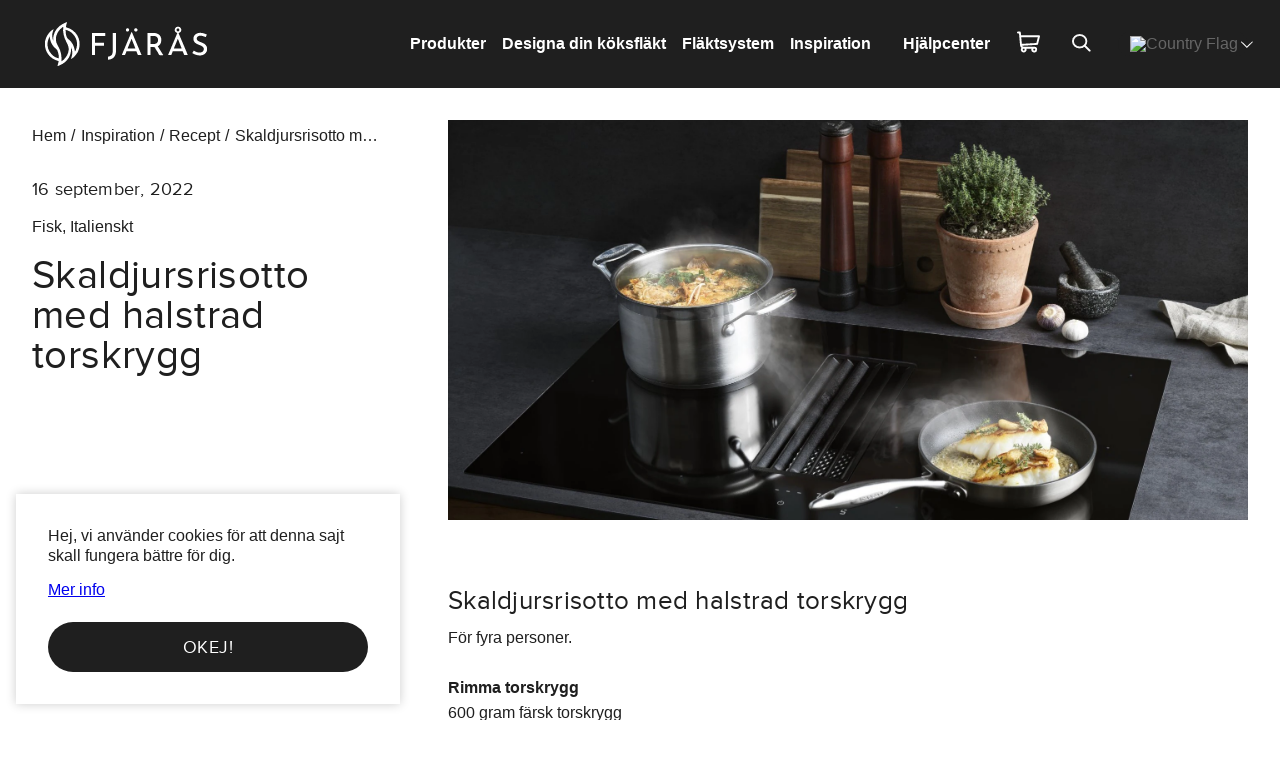

--- FILE ---
content_type: text/html
request_url: https://fjaraskupan.se/inspiration/recept/skaldjursrisotto-med-halstrad-torskrygg
body_size: 71410
content:
<!doctype html><html lang="sv"><head><meta charset="utf-8"/><title data-rh="true"> Skaldjursrisotto med halstrad torskrygg | Fjäråskupan</title><script>window.polyFillsLoaded=!0</script><link data-chunk="Blog-BlogArticlePage" rel="preload" as="style" href="/static/css/2.style-22e1e1df.css">
<link data-chunk="Blog-BlogArticlePage" rel="preload" as="style" href="/static/css/3.style-12afd260.css">
<link data-chunk="client" rel="preload" as="style" href="/static/css/style-f0828f84.css">
<link data-chunk="client" rel="preload" as="style" href="/static/css/18.style-c87b0d01.css">
<link data-chunk="client" rel="preload" as="script" href="/static/js/18.5e0a4d15.chunk.js">
<link data-chunk="client" rel="preload" as="script" href="/static/js/bundle.58427995.js">
<link data-chunk="Blog-BlogArticlePage" rel="preload" as="script" href="/static/js/3.6b31ddcc.chunk.js">
<link data-chunk="Blog-BlogArticlePage" rel="preload" as="script" href="/static/js/Blog-BlogArticlePage.7e2d94d8.chunk.js"><meta name="viewport" content="width=device-width,initial-scale=1,shrink-to-fit=no"/><meta name="theme-color" content="#000000"/><link rel="manifest" href="/manifest.json"/><link rel="shortcut icon" href="/favicon.ico"/><link rel="apple-touch-icon-precomposed" sizes="144x144" href="/apple-touch-icon-144x144.png"/><link rel="apple-touch-icon-precomposed" sizes="152x152" href="/apple-touch-icon-152x152.png"/><link rel="icon" type="image/png" href="/favicon-32x32.png" sizes="32x32"/><link rel="icon" type="image/png" href="/favicon-16x16.png" sizes="16x16"/><meta name="application-name" content="Fjärås"/><meta name="msapplication-TileColor" content="#1f1f1f"/><meta name="msapplication-TileImage" content="/mstile-144x144.png"/><link rel="preconnect" href="https://dev.visualwebsiteoptimizer.com"/><script type="text/javascript" id="vwoCode">window._vwo_code||function(){var e=!1,t=window,n=document,i=n.querySelector("#vwoCode"),o="_vwo_848786_settings",r={};try{var s=JSON.parse(localStorage.getItem("_vwo_848786_config"));r=s&&"object"==typeof s?s:{}}catch(e){}var a="session"===r.stT?t.sessionStorage:t.localStorage;code={use_existing_jquery:function(){return"undefined"!=typeof use_existing_jquery?use_existing_jquery:void 0},library_tolerance:function(){return"undefined"!=typeof library_tolerance?library_tolerance:void 0},settings_tolerance:function(){return r.sT||2e3},hide_element_style:function(){return"{"+(r.hES||"opacity:0 !important;filter:alpha(opacity=0) !important;background:none !important")+"}"},hide_element:function(){return"string"==typeof r.hE?r.hE:"body"},getVersion:function(){return 2},finish:function(){if(!e){e=!0;var t=n.getElementById("_vis_opt_path_hides");t&&t.parentNode.removeChild(t)}},finished:function(){return e},load:function(e){var i=this.getSettings(),r=n.createElement("script");i?(r.textContent=i,n.getElementsByTagName("head")[0].appendChild(r),t.VWO&&!VWO.caE||(a.removeItem(o),this.load(e))):(r.fetchPriority="high",r.src=e,r.type="text/javascript",r.onerror=function(){_vwo_code.finish()},n.getElementsByTagName("head")[0].appendChild(r))},getSettings:function(){try{var e=a.getItem(o);if(!e)return;return e=JSON.parse(e),Date.now()>e.e?void a.removeItem(o):e.s}catch(e){return}},init:function(){if(!(n.URL.indexOf("__vwo_disable__")>-1)){var e=this.settings_tolerance();t._vwo_settings_timer=setTimeout((function(){_vwo_code.finish(),a.removeItem(o)}),e);var r=n.currentScript,s=n.createElement("style"),c=this.hide_element(),d=r&&!r.async&&c?c+this.hide_element_style():"",_=n.getElementsByTagName("head")[0];s.setAttribute("id","_vis_opt_path_hides"),i&&s.setAttribute("nonce",i.nonce),s.setAttribute("type","text/css"),s.styleSheet?s.styleSheet.cssText=d:s.appendChild(n.createTextNode(d)),_.appendChild(s),this.load("https://dev.visualwebsiteoptimizer.com/j.php?a=848786&u="+encodeURIComponent(n.URL)+"&vn=2")}}},t._vwo_code=code,code.init()}()</script><meta data-rh="true" name="description" content="En maffig maträtt för att mätta många magar. Rolig mat att laga i köket under köksfläkten. En härlig middag till kvällen för alla! För hand, för hem från Fjäråskupan."/><meta data-rh="true" property="og:url" content="https://fjaraskupan.se/inspiration/recept/skaldjursrisotto-med-halstrad-torskrygg"/><meta data-rh="true" property="og:title" content=" Skaldjursrisotto med halstrad torskrygg | Fjäråskupan"/><meta data-rh="true" property="og:description" content="En maffig maträtt för att mätta många magar. Rolig mat att laga i köket under köksfläkten. En härlig middag till kvällen för alla! För hand, för hem från Fjäråskupan."/><meta data-rh="true" property="og:image" content="https://fjaraskupan.se/pub_images/original/opus_hero.jpg"/><link data-rh="true" rel="preconnect" href="https://cdn.polyfill.io"/><link data-rh="true" rel="preconnect" href="https://storeapi.jetshop.io"/><link data-rh="true" rel="preconnect" href="https://www.google-analytics.com"/><link data-rh="true" rel="preconnect" href="https://www.google.com"/><link data-rh="true" rel="preconnect" href="https://stats.g.doubleclick.net"/><link data-rh="true" rel="preconnect" href="https://www.googletagmanager.com"/><link data-rh="true" rel="alternate" href="https://fjaraskupan.se/inspiration/recept/skaldjursrisotto-med-halstrad-torskrygg" hrefLang="sv-SE"/><link data-rh="true" rel="alternate" href="https://fjaraskupan.fi/inspiration/recept/skaldjursrisotto-med-halstrad-torskrygg?culture=sv-SE" hrefLang="sv-SE"/><link data-rh="true" rel="alternate" href="https://fjaraskupan.fi/inspiration/recept/skaldjursrisotto-med-halstrad-torskrygg" hrefLang="fi-FI"/><link data-rh="true" rel="alternate" href="https://fjaraskupan.dk/inspiration/recept/skaldjursrisotto-med-halstrad-torskrygg" hrefLang="da-DK"/><link data-rh="true" rel="alternate" href="https://fjaraskupan-m6.jetshop.se/inspiration/recept/skaldjursrisotto-med-halstrad-torskrygg" hrefLang="en-GB"/><link data-rh="true" rel="canonical" href="https://fjaraskupan.se/inspiration/recept/skaldjursrisotto-med-halstrad-torskrygg"/><script>window.__ACTIVE_BREAKPOINT__ = "lg";</script><link data-chunk="client" rel="stylesheet" href="/static/css/18.style-c87b0d01.css">
<link data-chunk="client" rel="stylesheet" href="/static/css/style-f0828f84.css">
<link data-chunk="Blog-BlogArticlePage" rel="stylesheet" href="/static/css/3.style-12afd260.css">
<link data-chunk="Blog-BlogArticlePage" rel="stylesheet" href="/static/css/2.style-22e1e1df.css"></head><body class="no-js"><script>document.body.className=document.body.className.replace("no-js","")</script><div id="root"><div class="sb78wnl"><header class="c17r8ep0"><div class="opaque h1bqfe3n"><div class="bg-element" style="background-color:#1f1f1f"><div class="oo5i65s"><div class="h1bp1988"><h2 class="sgyktyw"><a href="/"><img alt="Fjärås logo" src="[data-uri]"/></a></h2><nav class="nyc8mxi"><div class="menu-container"><div class="w1cfme9n"><ul><li class="mqo5i0u"><a href="/produkter"><span class="">Produkter</span></a></li><li class="mqo5i0u"><a href="/digitalt-showroom"><span class="">Designa din köksfläkt</span></a></li><li class="mqo5i0u"><a href="/flaktsystem"><span class="">Fläktsystem</span></a></li><li class="mqo5i0u"><a aria-current="page" class="active" href="/inspiration"><span class="">Inspiration</span></a></li></ul><section class="sub-menu-wrapper wo50d7u"><div class="ioamxlc"><div class="c1dx6l74"><div aria-hidden="true" class="rah-static rah-static--height-zero " style="height:0;overflow:hidden"><div style="transition:opacity 300ms ease 0ms;-webkit-transition:opacity 300ms ease 0ms;opacity:0"><div class="m8hg8p5 mjqp9b6"><div class="no-lv3 sn3q8o1"></div></div></div></div></div></div></section></div></div></nav><ul class="l1yp3nmb" style="position:relative"><li class="top-nav-list-item"><a class="header-button t1i43w2r" href="/om-oss-kontakt"><span>Hjälpcenter</span></a></li><li class="top-nav-list-item"><div class="cgr9lp3"><button class="header-button b1sx7fzi" data-testid="cart-button"><svg width="22.834" height="20.928" viewBox="0 0 22.834 20.928" class="badge-svg-wrapper"><path id="Path_75" d="M789.9,367.834H772.042l-.265-2.957a.938.938,0,0,0-.934-.854h-1.905a.938.938,0,0,0,0,1.876h1.048c.573,6.38-.908-10.111,1.078,12.016a3.608,3.608,0,0,0,1.351,2.444,2.842,2.842,0,1,0,4.912.782h5.132a2.843,2.843,0,1,0,2.673-1.876H774.66a1.742,1.742,0,0,1-1.6-1.056l14.987-.881a.938.938,0,0,0,.855-.709L790.806,369a.938.938,0,0,0-.91-1.165Zm-15.242,15.242a.967.967,0,1,1,.967-.967.968.968,0,0,1-.967.967Zm10.479,0a.967.967,0,1,1,.967-.967.969.969,0,0,1-.967.967Zm2.115-7.579-14.441.849-.6-6.636h16.484Zm0,0" transform="translate(-768 -364.023)" fill="#ffffff"></path></svg></button></div></li><li class="top-nav-list-item"><button class="header-button b7fp8xg"><svg width="19.805" height="18.682" viewBox="0 0 19.805 18.682"><g id="Group_194" transform="translate(0 0)"><g id="Ellipse_89" transform="translate(0 0)" fill="none" stroke="#f7f7f7" stroke-width="2"><ellipse cx="8" cy="7.5" rx="8" ry="7.5" stroke="none"></ellipse><ellipse cx="8" cy="7.5" rx="7" ry="6.5" fill="none"></ellipse></g><line id="Line_93" x1="7.202" transform="translate(13.299 12.175) rotate(45)" fill="none" stroke="#ffffff" stroke-linecap="round" stroke-width="2"></line></g></svg></button></li><li class="top-nav-list-item"><div class="c1hen1rr"><button data-testid="channel-selector-button" style="background:transparent"><img src="https://countryflags.jetshop.io/SE/flat/64.png" alt="Country Flag" class="clyq9il"/><svg width="13" height="7" viewBox="0 0 13 7"><g id="CaretCanvas" transform="translate(24600 -16313)"><g id="CaretVector"><use xlink:href="#caret_path0_stroke" transform="matrix(8.01574e-16 -1 1 1.03516e-15 -24598.8 16319.2)"></use></g></g><defs><path id="caret_path0_stroke" d="M 0 5.69451L -0.359736 5.34725L -0.694954 5.69451L -0.359736 6.04177L 0 5.69451ZM 5.13729 -0.347261L -0.359736 5.34725L 0.359736 6.04177L 5.85677 0.347261L 5.13729 -0.347261ZM -0.359736 6.04177L 5.13729 11.7363L 5.85677 11.0418L 0.359736 5.34725L -0.359736 6.04177Z"></path></defs></svg></button></div></li></ul></div></div></div></div><div class="bg-toning"></div><div class="Toastify"></div></header><main class="czotlgn"><div class="clgqsiu"><div class="aphlood"><div class="hhmbrv2"><ul class="smsfau3 s1trcchx"><li class="b1943hhp"><a href="/">Hem</a></li><li class="b1943hhp"><a href="/inspiration">Inspiration</a></li><li class="b1943hhp"><a href="/inspiration/recept">Recept</a></li><li class="b1943hhp">Skaldjursrisotto med halstrad torskrygg</li></ul><div class="bf13jfp"><h2 class="dq9s2p5">16<!-- --> <!-- -->september<!-- -->, <!-- -->2022</h2><div class="k1obg62j"><span class="kcxn03j">Fisk</span><span class="kcxn03j">Italienskt</span></div></div><h1 data-testid="page-header" class="cby013i">Skaldjursrisotto med halstrad torskrygg</h1></div><div class="cov38qm"><div class="mqh44hq"><div data-flight-image-container="" data-flight-image-loaded="false" style="position:relative;overflow:hidden;width:100%;height:100%;padding-bottom:0"><picture data-flight-image-placeholder=""><img alt="" src="https://fjaraskupan.se/pub_images/original/opus_hero.jpg?extend=copy&amp;width=320&amp;sigma=2.5&amp;minampl=0.5&amp;quality=30&amp;type=auto" loading="lazy" style="position:absolute;top:0;left:0;width:100%;height:100%;padding-top:0;object-position:center;object-fit:cover;opacity:0.6;transition-delay:500ms;font-family:&quot;object-fit: cover&quot;"/></picture><picture data-flight-image=""><source type="image/webp" srcSet="https://fjaraskupan.se/pub_images/original/opus_hero.jpg?extend=copy&amp;width=1024&amp;quality=80&amp;type=webp 1024w, https://fjaraskupan.se/pub_images/original/opus_hero.jpg?extend=copy&amp;width=1280&amp;quality=80&amp;type=webp 1280w, https://fjaraskupan.se/pub_images/original/opus_hero.jpg?extend=copy&amp;width=1600&amp;quality=80&amp;type=webp 1600w, https://fjaraskupan.se/pub_images/original/opus_hero.jpg?extend=copy&amp;width=2048&amp;quality=80&amp;type=webp 2048w, https://fjaraskupan.se/pub_images/original/opus_hero.jpg?extend=copy&amp;width=2560&amp;quality=80&amp;type=webp 2560w, https://fjaraskupan.se/pub_images/original/opus_hero.jpg?extend=copy&amp;width=320&amp;quality=80&amp;type=webp 320w, https://fjaraskupan.se/pub_images/original/opus_hero.jpg?extend=copy&amp;width=640&amp;quality=80&amp;type=webp 640w, https://fjaraskupan.se/pub_images/original/opus_hero.jpg?extend=copy&amp;width=800&amp;quality=80&amp;type=webp 800w" sizes="(max-width: 20rem) 100vw, (max-width: 40rem) 100vw, (max-width: 50rem) 100vw, (max-width: 64rem) 100vw, 100vw"/><source type="image/jpeg" srcSet="https://fjaraskupan.se/pub_images/original/opus_hero.jpg?extend=copy&amp;width=1024&amp;quality=80 1024w, https://fjaraskupan.se/pub_images/original/opus_hero.jpg?extend=copy&amp;width=1280&amp;quality=80 1280w, https://fjaraskupan.se/pub_images/original/opus_hero.jpg?extend=copy&amp;width=1600&amp;quality=80 1600w, https://fjaraskupan.se/pub_images/original/opus_hero.jpg?extend=copy&amp;width=2048&amp;quality=80 2048w, https://fjaraskupan.se/pub_images/original/opus_hero.jpg?extend=copy&amp;width=2560&amp;quality=80 2560w, https://fjaraskupan.se/pub_images/original/opus_hero.jpg?extend=copy&amp;width=320&amp;quality=80 320w, https://fjaraskupan.se/pub_images/original/opus_hero.jpg?extend=copy&amp;width=640&amp;quality=80 640w, https://fjaraskupan.se/pub_images/original/opus_hero.jpg?extend=copy&amp;width=800&amp;quality=80 800w" sizes="(max-width: 20rem) 100vw, (max-width: 40rem) 100vw, (max-width: 50rem) 100vw, (max-width: 64rem) 100vw, 100vw"/><img alt="" sizes="(max-width: 20rem) 100vw, (max-width: 40rem) 100vw, (max-width: 50rem) 100vw, (max-width: 64rem) 100vw, 100vw" srcSet="https://fjaraskupan.se/pub_images/original/opus_hero.jpg?extend=copy&amp;width=1024&amp;quality=80 1024w, https://fjaraskupan.se/pub_images/original/opus_hero.jpg?extend=copy&amp;width=1280&amp;quality=80 1280w, https://fjaraskupan.se/pub_images/original/opus_hero.jpg?extend=copy&amp;width=1600&amp;quality=80 1600w, https://fjaraskupan.se/pub_images/original/opus_hero.jpg?extend=copy&amp;width=2048&amp;quality=80 2048w, https://fjaraskupan.se/pub_images/original/opus_hero.jpg?extend=copy&amp;width=2560&amp;quality=80 2560w, https://fjaraskupan.se/pub_images/original/opus_hero.jpg?extend=copy&amp;width=320&amp;quality=80 320w, https://fjaraskupan.se/pub_images/original/opus_hero.jpg?extend=copy&amp;width=640&amp;quality=80 640w, https://fjaraskupan.se/pub_images/original/opus_hero.jpg?extend=copy&amp;width=800&amp;quality=80 800w" src="https://fjaraskupan.se/pub_images/original/opus_hero.jpg" loading="lazy" style="position:absolute;top:0;left:0;width:100%;height:100%;padding-top:0;object-position:center;object-fit:cover;opacity:0;transition:opacity 500ms;font-family:&quot;object-fit: cover&quot;"/></picture><noscript><picture><img alt="" sizes="(max-width: 20rem) 100vw, (max-width: 40rem) 100vw, (max-width: 50rem) 100vw, (max-width: 64rem) 100vw, 100vw" srcSet="https://fjaraskupan.se/pub_images/original/opus_hero.jpg?extend=copy&amp;width=1024&amp;quality=80 1024w, https://fjaraskupan.se/pub_images/original/opus_hero.jpg?extend=copy&amp;width=1280&amp;quality=80 1280w, https://fjaraskupan.se/pub_images/original/opus_hero.jpg?extend=copy&amp;width=1600&amp;quality=80 1600w, https://fjaraskupan.se/pub_images/original/opus_hero.jpg?extend=copy&amp;width=2048&amp;quality=80 2048w, https://fjaraskupan.se/pub_images/original/opus_hero.jpg?extend=copy&amp;width=2560&amp;quality=80 2560w, https://fjaraskupan.se/pub_images/original/opus_hero.jpg?extend=copy&amp;width=320&amp;quality=80 320w, https://fjaraskupan.se/pub_images/original/opus_hero.jpg?extend=copy&amp;width=640&amp;quality=80 640w, https://fjaraskupan.se/pub_images/original/opus_hero.jpg?extend=copy&amp;width=800&amp;quality=80 800w" src="https://fjaraskupan.se/pub_images/original/opus_hero.jpg" loading="lazy" style="position:absolute;top:0;left:0;width:100%;height:100%;padding-top:0;object-position:center;object-fit:cover"/></picture></noscript></div></div><article class="c6h4mn4 afg68x8"><div class="html-container"><h2>Skaldjursrisotto med halstrad torskrygg</h2>
<p>För fyra personer.<br>
<br>
<b>Rimma torskrygg</b><br>
600 gram färsk torskrygg<br>
1 l vatten<br>
1 dl salt<br>
</p>
<h3>
Gör så här:  
</h3>
<p>
Lös upp saltet i vatten, låt torsken ligga i saltlösningen i 10 minuter.<br>
Ta upp och torka av.<br>
Portionera ca. 140 gram per bit.<br>
</p>
<p>
<b>Friterat torskskinn</b><br>
Skinna torsken, skrapa av kött och fett från skinnet, torka torrt och dela upp i bitar.<br>
Värm försiktigt upp rapsolja till 170 grader celsius.<br>
Fritera en bit i taget och salta efter fritering.<br>
Torskskinnet kommer krulla ihop sig under fritering och vill man undvika detta kan man fixera skinnbiten mellan exempelvis två gafflar.<br>
</p></div><figure class="floated float-right i17j4cgn"><div data-flight-image-container="" data-flight-image-loaded="false" style="position:relative;overflow:hidden;width:100%;height:auto;padding-bottom:100.0000%"><picture data-flight-image-placeholder=""><img alt="" src="https://fjaraskupan.se/pub_docs/files/Blogg/opus_mat_3_miljo.jpg?extend=copy&amp;width=320&amp;method=crop&amp;height=320&amp;sigma=2.5&amp;minampl=0.5&amp;quality=30&amp;type=auto" loading="lazy" style="position:absolute;top:0;left:0;width:100%;height:100%;padding-top:0;object-position:center;object-fit:contain;opacity:0.6;transition-delay:500ms;font-family:&quot;object-fit: contain&quot;"/></picture><picture data-flight-image=""><source type="image/webp" srcSet="https://fjaraskupan.se/pub_docs/files/Blogg/opus_mat_3_miljo.jpg?extend=copy&amp;width=1024&amp;method=crop&amp;height=1024&amp;type=webp 1024w, https://fjaraskupan.se/pub_docs/files/Blogg/opus_mat_3_miljo.jpg?extend=copy&amp;width=1280&amp;method=crop&amp;height=1280&amp;type=webp 1280w, https://fjaraskupan.se/pub_docs/files/Blogg/opus_mat_3_miljo.jpg?extend=copy&amp;width=320&amp;method=crop&amp;height=320&amp;type=webp 320w, https://fjaraskupan.se/pub_docs/files/Blogg/opus_mat_3_miljo.jpg?extend=copy&amp;width=400&amp;method=crop&amp;height=400&amp;type=webp 400w, https://fjaraskupan.se/pub_docs/files/Blogg/opus_mat_3_miljo.jpg?extend=copy&amp;width=512&amp;method=crop&amp;height=512&amp;type=webp 512w, https://fjaraskupan.se/pub_docs/files/Blogg/opus_mat_3_miljo.jpg?extend=copy&amp;width=640&amp;method=crop&amp;height=640&amp;type=webp 640w, https://fjaraskupan.se/pub_docs/files/Blogg/opus_mat_3_miljo.jpg?extend=copy&amp;width=800&amp;method=crop&amp;height=800&amp;type=webp 800w" sizes="(max-width: 20rem) 100vw, (max-width: 40rem) 100vw, (max-width: 50rem) 50vw, (max-width: 64rem) 50vw, 50vw"/><source type="image/jpeg" srcSet="https://fjaraskupan.se/pub_docs/files/Blogg/opus_mat_3_miljo.jpg?extend=copy&amp;width=1024&amp;method=crop&amp;height=1024 1024w, https://fjaraskupan.se/pub_docs/files/Blogg/opus_mat_3_miljo.jpg?extend=copy&amp;width=1280&amp;method=crop&amp;height=1280 1280w, https://fjaraskupan.se/pub_docs/files/Blogg/opus_mat_3_miljo.jpg?extend=copy&amp;width=320&amp;method=crop&amp;height=320 320w, https://fjaraskupan.se/pub_docs/files/Blogg/opus_mat_3_miljo.jpg?extend=copy&amp;width=400&amp;method=crop&amp;height=400 400w, https://fjaraskupan.se/pub_docs/files/Blogg/opus_mat_3_miljo.jpg?extend=copy&amp;width=512&amp;method=crop&amp;height=512 512w, https://fjaraskupan.se/pub_docs/files/Blogg/opus_mat_3_miljo.jpg?extend=copy&amp;width=640&amp;method=crop&amp;height=640 640w, https://fjaraskupan.se/pub_docs/files/Blogg/opus_mat_3_miljo.jpg?extend=copy&amp;width=800&amp;method=crop&amp;height=800 800w" sizes="(max-width: 20rem) 100vw, (max-width: 40rem) 100vw, (max-width: 50rem) 50vw, (max-width: 64rem) 50vw, 50vw"/><img alt="" sizes="(max-width: 20rem) 100vw, (max-width: 40rem) 100vw, (max-width: 50rem) 50vw, (max-width: 64rem) 50vw, 50vw" srcSet="https://fjaraskupan.se/pub_docs/files/Blogg/opus_mat_3_miljo.jpg?extend=copy&amp;width=1024&amp;method=crop&amp;height=1024 1024w, https://fjaraskupan.se/pub_docs/files/Blogg/opus_mat_3_miljo.jpg?extend=copy&amp;width=1280&amp;method=crop&amp;height=1280 1280w, https://fjaraskupan.se/pub_docs/files/Blogg/opus_mat_3_miljo.jpg?extend=copy&amp;width=320&amp;method=crop&amp;height=320 320w, https://fjaraskupan.se/pub_docs/files/Blogg/opus_mat_3_miljo.jpg?extend=copy&amp;width=400&amp;method=crop&amp;height=400 400w, https://fjaraskupan.se/pub_docs/files/Blogg/opus_mat_3_miljo.jpg?extend=copy&amp;width=512&amp;method=crop&amp;height=512 512w, https://fjaraskupan.se/pub_docs/files/Blogg/opus_mat_3_miljo.jpg?extend=copy&amp;width=640&amp;method=crop&amp;height=640 640w, https://fjaraskupan.se/pub_docs/files/Blogg/opus_mat_3_miljo.jpg?extend=copy&amp;width=800&amp;method=crop&amp;height=800 800w" src="https://fjaraskupan.se/pub_docs/files/Blogg/opus_mat_3_miljo.jpg" loading="lazy" style="position:absolute;top:0;left:0;width:100%;height:100%;padding-top:0;object-position:center;object-fit:contain;opacity:0;transition:opacity 500ms;font-family:&quot;object-fit: contain&quot;"/></picture><noscript><picture><img alt="" sizes="(max-width: 20rem) 100vw, (max-width: 40rem) 100vw, (max-width: 50rem) 50vw, (max-width: 64rem) 50vw, 50vw" srcSet="https://fjaraskupan.se/pub_docs/files/Blogg/opus_mat_3_miljo.jpg?extend=copy&amp;width=1024&amp;method=crop&amp;height=1024 1024w, https://fjaraskupan.se/pub_docs/files/Blogg/opus_mat_3_miljo.jpg?extend=copy&amp;width=1280&amp;method=crop&amp;height=1280 1280w, https://fjaraskupan.se/pub_docs/files/Blogg/opus_mat_3_miljo.jpg?extend=copy&amp;width=320&amp;method=crop&amp;height=320 320w, https://fjaraskupan.se/pub_docs/files/Blogg/opus_mat_3_miljo.jpg?extend=copy&amp;width=400&amp;method=crop&amp;height=400 400w, https://fjaraskupan.se/pub_docs/files/Blogg/opus_mat_3_miljo.jpg?extend=copy&amp;width=512&amp;method=crop&amp;height=512 512w, https://fjaraskupan.se/pub_docs/files/Blogg/opus_mat_3_miljo.jpg?extend=copy&amp;width=640&amp;method=crop&amp;height=640 640w, https://fjaraskupan.se/pub_docs/files/Blogg/opus_mat_3_miljo.jpg?extend=copy&amp;width=800&amp;method=crop&amp;height=800 800w" src="https://fjaraskupan.se/pub_docs/files/Blogg/opus_mat_3_miljo.jpg" loading="lazy" style="position:absolute;top:0;left:0;width:100%;height:100%;padding-top:0;object-position:center;object-fit:contain"/></picture></noscript></div></figure><div class="html-container"><p>
<b>Skaldjursfond</b><br>
0.5 kg färska kräftor<br>
0.3 kg färska räkor<br>
2 msk tomatpuré<br>
2 schalottenlökar<br>
1 morot<br>
1 bit selleri<br>
1/2 fänkål<br>
3 vitlöksklyftor<br>
3 dl vitt vin<br>
5 kvistar timjan<br>
8 kvistar dill<br>
8 vitpepparkorn<br>
1 tsk fänkålsfrö<br>
</p>
<h3>
Gör så här:  
</h3>
<p>
Skala skaldjuren, ställ undan köttet i kylen.<br>
Fräs skalen i rapsolja på hög värme tills de fått färg, ju mörkare desto djupare fond.<br>
Sänk till medelhög temperatur och ha i tomatpuré, rosta tomatpurén ett par minuter.<br>
I med lök, morot och selleri och sänk till medeltemperatur i 5 minuter eller tills löken blivit någorlunda genomskinlig.<br>
I med vitlök och sedan vitt vin. Låt alkoholen koka bort och ha sedan i dill, timjan, vitpeppar och fänkålsfrö samt fyll upp kastrullen med vatten tills innehållet täcks.<br>
Låt sjuda i 25-30 minuter och sila sedan av fonden.<br>
</p>
<p>
<b>Semi-torkade tomater</b><br>
300 gram små tomater<br>
Olivolja<br>
Salt<br>
Timjan<br>
Oregano<br>
</p>
<h3>
Gör så här:  
</h3>
<p>
Dela tomaterna på mitten och placera på bakplåtspapper med skärsidan uppåt.<br>
Pensla tomathalvorna på ovansidan, salta och strö över örter.<br>
Baka på 150 grader Celsius i ca. 1h - 1.5h tills de skrumpnat ihop något och blivit smått brända i kanterna.<br>
</p></div><figure class="full-width i17j4cgn"><div data-flight-image-container="" data-flight-image-loaded="false" style="position:relative;overflow:hidden;width:100%;height:auto;padding-bottom:100.0000%"><picture data-flight-image-placeholder=""><img alt="" src="https://fjaraskupan.se/pub_docs/files/Blogg/opus_mat_4_miljo.jpg?extend=copy&amp;width=320&amp;method=crop&amp;height=320&amp;sigma=2.5&amp;minampl=0.5&amp;quality=30&amp;type=auto" loading="lazy" style="position:absolute;top:0;left:0;width:100%;height:100%;padding-top:0;object-position:center;object-fit:contain;opacity:0.6;transition-delay:500ms;font-family:&quot;object-fit: contain&quot;"/></picture><picture data-flight-image=""><source type="image/webp" srcSet="https://fjaraskupan.se/pub_docs/files/Blogg/opus_mat_4_miljo.jpg?extend=copy&amp;width=1024&amp;method=crop&amp;height=1024&amp;type=webp 1024w, https://fjaraskupan.se/pub_docs/files/Blogg/opus_mat_4_miljo.jpg?extend=copy&amp;width=1280&amp;method=crop&amp;height=1280&amp;type=webp 1280w, https://fjaraskupan.se/pub_docs/files/Blogg/opus_mat_4_miljo.jpg?extend=copy&amp;width=320&amp;method=crop&amp;height=320&amp;type=webp 320w, https://fjaraskupan.se/pub_docs/files/Blogg/opus_mat_4_miljo.jpg?extend=copy&amp;width=400&amp;method=crop&amp;height=400&amp;type=webp 400w, https://fjaraskupan.se/pub_docs/files/Blogg/opus_mat_4_miljo.jpg?extend=copy&amp;width=512&amp;method=crop&amp;height=512&amp;type=webp 512w, https://fjaraskupan.se/pub_docs/files/Blogg/opus_mat_4_miljo.jpg?extend=copy&amp;width=640&amp;method=crop&amp;height=640&amp;type=webp 640w, https://fjaraskupan.se/pub_docs/files/Blogg/opus_mat_4_miljo.jpg?extend=copy&amp;width=800&amp;method=crop&amp;height=800&amp;type=webp 800w" sizes="(max-width: 20rem) 100vw, (max-width: 40rem) 100vw, (max-width: 50rem) 50vw, (max-width: 64rem) 50vw, 50vw"/><source type="image/jpeg" srcSet="https://fjaraskupan.se/pub_docs/files/Blogg/opus_mat_4_miljo.jpg?extend=copy&amp;width=1024&amp;method=crop&amp;height=1024 1024w, https://fjaraskupan.se/pub_docs/files/Blogg/opus_mat_4_miljo.jpg?extend=copy&amp;width=1280&amp;method=crop&amp;height=1280 1280w, https://fjaraskupan.se/pub_docs/files/Blogg/opus_mat_4_miljo.jpg?extend=copy&amp;width=320&amp;method=crop&amp;height=320 320w, https://fjaraskupan.se/pub_docs/files/Blogg/opus_mat_4_miljo.jpg?extend=copy&amp;width=400&amp;method=crop&amp;height=400 400w, https://fjaraskupan.se/pub_docs/files/Blogg/opus_mat_4_miljo.jpg?extend=copy&amp;width=512&amp;method=crop&amp;height=512 512w, https://fjaraskupan.se/pub_docs/files/Blogg/opus_mat_4_miljo.jpg?extend=copy&amp;width=640&amp;method=crop&amp;height=640 640w, https://fjaraskupan.se/pub_docs/files/Blogg/opus_mat_4_miljo.jpg?extend=copy&amp;width=800&amp;method=crop&amp;height=800 800w" sizes="(max-width: 20rem) 100vw, (max-width: 40rem) 100vw, (max-width: 50rem) 50vw, (max-width: 64rem) 50vw, 50vw"/><img alt="" sizes="(max-width: 20rem) 100vw, (max-width: 40rem) 100vw, (max-width: 50rem) 50vw, (max-width: 64rem) 50vw, 50vw" srcSet="https://fjaraskupan.se/pub_docs/files/Blogg/opus_mat_4_miljo.jpg?extend=copy&amp;width=1024&amp;method=crop&amp;height=1024 1024w, https://fjaraskupan.se/pub_docs/files/Blogg/opus_mat_4_miljo.jpg?extend=copy&amp;width=1280&amp;method=crop&amp;height=1280 1280w, https://fjaraskupan.se/pub_docs/files/Blogg/opus_mat_4_miljo.jpg?extend=copy&amp;width=320&amp;method=crop&amp;height=320 320w, https://fjaraskupan.se/pub_docs/files/Blogg/opus_mat_4_miljo.jpg?extend=copy&amp;width=400&amp;method=crop&amp;height=400 400w, https://fjaraskupan.se/pub_docs/files/Blogg/opus_mat_4_miljo.jpg?extend=copy&amp;width=512&amp;method=crop&amp;height=512 512w, https://fjaraskupan.se/pub_docs/files/Blogg/opus_mat_4_miljo.jpg?extend=copy&amp;width=640&amp;method=crop&amp;height=640 640w, https://fjaraskupan.se/pub_docs/files/Blogg/opus_mat_4_miljo.jpg?extend=copy&amp;width=800&amp;method=crop&amp;height=800 800w" src="https://fjaraskupan.se/pub_docs/files/Blogg/opus_mat_4_miljo.jpg" loading="lazy" style="position:absolute;top:0;left:0;width:100%;height:100%;padding-top:0;object-position:center;object-fit:contain;opacity:0;transition:opacity 500ms;font-family:&quot;object-fit: contain&quot;"/></picture><noscript><picture><img alt="" sizes="(max-width: 20rem) 100vw, (max-width: 40rem) 100vw, (max-width: 50rem) 50vw, (max-width: 64rem) 50vw, 50vw" srcSet="https://fjaraskupan.se/pub_docs/files/Blogg/opus_mat_4_miljo.jpg?extend=copy&amp;width=1024&amp;method=crop&amp;height=1024 1024w, https://fjaraskupan.se/pub_docs/files/Blogg/opus_mat_4_miljo.jpg?extend=copy&amp;width=1280&amp;method=crop&amp;height=1280 1280w, https://fjaraskupan.se/pub_docs/files/Blogg/opus_mat_4_miljo.jpg?extend=copy&amp;width=320&amp;method=crop&amp;height=320 320w, https://fjaraskupan.se/pub_docs/files/Blogg/opus_mat_4_miljo.jpg?extend=copy&amp;width=400&amp;method=crop&amp;height=400 400w, https://fjaraskupan.se/pub_docs/files/Blogg/opus_mat_4_miljo.jpg?extend=copy&amp;width=512&amp;method=crop&amp;height=512 512w, https://fjaraskupan.se/pub_docs/files/Blogg/opus_mat_4_miljo.jpg?extend=copy&amp;width=640&amp;method=crop&amp;height=640 640w, https://fjaraskupan.se/pub_docs/files/Blogg/opus_mat_4_miljo.jpg?extend=copy&amp;width=800&amp;method=crop&amp;height=800 800w" src="https://fjaraskupan.se/pub_docs/files/Blogg/opus_mat_4_miljo.jpg" loading="lazy" style="position:absolute;top:0;left:0;width:100%;height:100%;padding-top:0;object-position:center;object-fit:contain"/></picture></noscript></div></figure><div class="html-container"><p>
<b>
Skaldjursrisotto
</b><br>
4 dl risottoris (ex. Arborio eller Carnaroli)<br>
2 schalottenlökar<br>
1-2 dl vitt vin<br>
2 dl riven parmesan<br>
2 msk smör<br>
Salt och peppar<br>
</p>
<h3>
Gör så här:
</h3>
<p>
Hacka schalottenlöken smått. Fräs löken i olivolja till den mjuknat. <br>
Ha i riset och fräs tills riset kommit upp i temperatur. <br>
I med vitt vin och rör om försiktigt hela tiden. <br>
När mesta delen av vätskan absorberats av riset eller kokat bort så mata risotton med sjudande fond slevvis och under omrörning på svag värme. <br>
Sjud risotton tills riset mjuknat men fortfarande erbjuder ett bra tuggmotstånd (Al dente), detta tar ca. 15-20 minuter beroende på riset. <br>
Ta kastrullen från värmen och blanda i smör och parmesan, smaka av med salt, peppar och vid behov en skvätt färskpressad citron eller vittvins vinäger. <br>
</p>
<p>
<b>Halstrad torskrygg</b>
<br>
4 bitar torskrygg á 140 gram<br>
3 msk smör<br>
2 vitlöksklyftor<br>
5 kvistar timjan<br>
Rapsolja till stekning<br>
</p>
<h3>
Gör så här:
</h3>
<p>
Värm upp en stekpanna till medelhög temperatur, i med olja. <br>
När oljan precis börjat ryka är stekpannan redo, lägg i torskbitarna med skinnsidan nedåt. <br>
Stek ett par minuter tills skinnsidan blivit gyllenbrun. <br>
Sänk värmen och vänd torsken. I med smör, vitlöksklyftor och timjan. <br>
Luta stekpannan och ös fisken i smör tills fisken nått ca. 44 grader innertemperatur. <br>
Ta upp fisken ur stekpannan och låt den vila ett par minuter, den borde då komma upp till ca 48 grader innertemperatur. <br>
</p>
<p>
Blanda ned skaldjuren i risotton, lägg upp risotton och torsken på tallrik. <br>
Sprid ut semi-torkade tomater och friterat torskskinn runt om och hyvla lite parmesan över. <br>
Garnera med vattenkrasse och hackad gräslök.<br>
</p></div><figure class="full-width i17j4cgn"><div data-flight-image-container="" data-flight-image-loaded="false" style="position:relative;overflow:hidden;width:100%;height:auto;padding-bottom:100.0000%"><picture data-flight-image-placeholder=""><img alt="" src="https://fjaraskupan.se/pub_docs/files/Blogg/opus_mat_1_miljo.jpg?extend=copy&amp;width=320&amp;method=crop&amp;height=320&amp;sigma=2.5&amp;minampl=0.5&amp;quality=30&amp;type=auto" loading="lazy" style="position:absolute;top:0;left:0;width:100%;height:100%;padding-top:0;object-position:center;object-fit:contain;opacity:0.6;transition-delay:500ms;font-family:&quot;object-fit: contain&quot;"/></picture><picture data-flight-image=""><source type="image/webp" srcSet="https://fjaraskupan.se/pub_docs/files/Blogg/opus_mat_1_miljo.jpg?extend=copy&amp;width=1024&amp;method=crop&amp;height=1024&amp;type=webp 1024w, https://fjaraskupan.se/pub_docs/files/Blogg/opus_mat_1_miljo.jpg?extend=copy&amp;width=1280&amp;method=crop&amp;height=1280&amp;type=webp 1280w, https://fjaraskupan.se/pub_docs/files/Blogg/opus_mat_1_miljo.jpg?extend=copy&amp;width=320&amp;method=crop&amp;height=320&amp;type=webp 320w, https://fjaraskupan.se/pub_docs/files/Blogg/opus_mat_1_miljo.jpg?extend=copy&amp;width=400&amp;method=crop&amp;height=400&amp;type=webp 400w, https://fjaraskupan.se/pub_docs/files/Blogg/opus_mat_1_miljo.jpg?extend=copy&amp;width=512&amp;method=crop&amp;height=512&amp;type=webp 512w, https://fjaraskupan.se/pub_docs/files/Blogg/opus_mat_1_miljo.jpg?extend=copy&amp;width=640&amp;method=crop&amp;height=640&amp;type=webp 640w, https://fjaraskupan.se/pub_docs/files/Blogg/opus_mat_1_miljo.jpg?extend=copy&amp;width=800&amp;method=crop&amp;height=800&amp;type=webp 800w" sizes="(max-width: 20rem) 100vw, (max-width: 40rem) 100vw, (max-width: 50rem) 50vw, (max-width: 64rem) 50vw, 50vw"/><source type="image/jpeg" srcSet="https://fjaraskupan.se/pub_docs/files/Blogg/opus_mat_1_miljo.jpg?extend=copy&amp;width=1024&amp;method=crop&amp;height=1024 1024w, https://fjaraskupan.se/pub_docs/files/Blogg/opus_mat_1_miljo.jpg?extend=copy&amp;width=1280&amp;method=crop&amp;height=1280 1280w, https://fjaraskupan.se/pub_docs/files/Blogg/opus_mat_1_miljo.jpg?extend=copy&amp;width=320&amp;method=crop&amp;height=320 320w, https://fjaraskupan.se/pub_docs/files/Blogg/opus_mat_1_miljo.jpg?extend=copy&amp;width=400&amp;method=crop&amp;height=400 400w, https://fjaraskupan.se/pub_docs/files/Blogg/opus_mat_1_miljo.jpg?extend=copy&amp;width=512&amp;method=crop&amp;height=512 512w, https://fjaraskupan.se/pub_docs/files/Blogg/opus_mat_1_miljo.jpg?extend=copy&amp;width=640&amp;method=crop&amp;height=640 640w, https://fjaraskupan.se/pub_docs/files/Blogg/opus_mat_1_miljo.jpg?extend=copy&amp;width=800&amp;method=crop&amp;height=800 800w" sizes="(max-width: 20rem) 100vw, (max-width: 40rem) 100vw, (max-width: 50rem) 50vw, (max-width: 64rem) 50vw, 50vw"/><img alt="" sizes="(max-width: 20rem) 100vw, (max-width: 40rem) 100vw, (max-width: 50rem) 50vw, (max-width: 64rem) 50vw, 50vw" srcSet="https://fjaraskupan.se/pub_docs/files/Blogg/opus_mat_1_miljo.jpg?extend=copy&amp;width=1024&amp;method=crop&amp;height=1024 1024w, https://fjaraskupan.se/pub_docs/files/Blogg/opus_mat_1_miljo.jpg?extend=copy&amp;width=1280&amp;method=crop&amp;height=1280 1280w, https://fjaraskupan.se/pub_docs/files/Blogg/opus_mat_1_miljo.jpg?extend=copy&amp;width=320&amp;method=crop&amp;height=320 320w, https://fjaraskupan.se/pub_docs/files/Blogg/opus_mat_1_miljo.jpg?extend=copy&amp;width=400&amp;method=crop&amp;height=400 400w, https://fjaraskupan.se/pub_docs/files/Blogg/opus_mat_1_miljo.jpg?extend=copy&amp;width=512&amp;method=crop&amp;height=512 512w, https://fjaraskupan.se/pub_docs/files/Blogg/opus_mat_1_miljo.jpg?extend=copy&amp;width=640&amp;method=crop&amp;height=640 640w, https://fjaraskupan.se/pub_docs/files/Blogg/opus_mat_1_miljo.jpg?extend=copy&amp;width=800&amp;method=crop&amp;height=800 800w" src="https://fjaraskupan.se/pub_docs/files/Blogg/opus_mat_1_miljo.jpg" loading="lazy" style="position:absolute;top:0;left:0;width:100%;height:100%;padding-top:0;object-position:center;object-fit:contain;opacity:0;transition:opacity 500ms;font-family:&quot;object-fit: contain&quot;"/></picture><noscript><picture><img alt="" sizes="(max-width: 20rem) 100vw, (max-width: 40rem) 100vw, (max-width: 50rem) 50vw, (max-width: 64rem) 50vw, 50vw" srcSet="https://fjaraskupan.se/pub_docs/files/Blogg/opus_mat_1_miljo.jpg?extend=copy&amp;width=1024&amp;method=crop&amp;height=1024 1024w, https://fjaraskupan.se/pub_docs/files/Blogg/opus_mat_1_miljo.jpg?extend=copy&amp;width=1280&amp;method=crop&amp;height=1280 1280w, https://fjaraskupan.se/pub_docs/files/Blogg/opus_mat_1_miljo.jpg?extend=copy&amp;width=320&amp;method=crop&amp;height=320 320w, https://fjaraskupan.se/pub_docs/files/Blogg/opus_mat_1_miljo.jpg?extend=copy&amp;width=400&amp;method=crop&amp;height=400 400w, https://fjaraskupan.se/pub_docs/files/Blogg/opus_mat_1_miljo.jpg?extend=copy&amp;width=512&amp;method=crop&amp;height=512 512w, https://fjaraskupan.se/pub_docs/files/Blogg/opus_mat_1_miljo.jpg?extend=copy&amp;width=640&amp;method=crop&amp;height=640 640w, https://fjaraskupan.se/pub_docs/files/Blogg/opus_mat_1_miljo.jpg?extend=copy&amp;width=800&amp;method=crop&amp;height=800 800w" src="https://fjaraskupan.se/pub_docs/files/Blogg/opus_mat_1_miljo.jpg" loading="lazy" style="position:absolute;top:0;left:0;width:100%;height:100%;padding-top:0;object-position:center;object-fit:contain"/></picture></noscript></div></figure></article></div></div></div></main><section class="w184xbd5"><section class="nb98ch5"><div class="w1d1wn8y"><div class="i1tz7rgi"><h3>Nyhetsbrev</h3><h2>Följ oss för inspiration, nyheter om produkter och mycket mer.</h2><div class="fmsu1vc"><div class="e12drwh5"></div><div class="wt7iypo"><form disabled=""><input type="email" id="newsletter" placeholder="Ange e-postadress" data-testid="newsletter-subscription-input" name="email" value=""/><button type="submit" disabled="" data-testid="newsletter-subscription-submit">Skicka</button></form></div></div></div></div><div class="o16ealnx"><div data-flight-image-container="" data-flight-image-loaded="false" style="position:relative;overflow:hidden;width:100%;height:auto;padding-bottom:100%"><picture data-flight-image-placeholder=""><img alt="" src="https://fjaraskupan.se/pub_docs/files/images/katalog-2025.png?extend=copy&amp;width=320&amp;sigma=2.5&amp;minampl=0.5&amp;quality=30&amp;type=auto" loading="lazy" style="position:absolute;top:0;left:0;width:100%;height:100%;padding-top:0;object-position:center;object-fit:cover;opacity:0.6;transition-delay:500ms;font-family:&quot;object-fit: cover&quot;"/></picture><picture data-flight-image=""><source type="image/webp" srcSet="https://fjaraskupan.se/pub_docs/files/images/katalog-2025.png?extend=copy&amp;width=1024&amp;type=webp 1024w, https://fjaraskupan.se/pub_docs/files/images/katalog-2025.png?extend=copy&amp;width=1280&amp;type=webp 1280w, https://fjaraskupan.se/pub_docs/files/images/katalog-2025.png?extend=copy&amp;width=1600&amp;type=webp 1600w, https://fjaraskupan.se/pub_docs/files/images/katalog-2025.png?extend=copy&amp;width=320&amp;type=webp 320w, https://fjaraskupan.se/pub_docs/files/images/katalog-2025.png?extend=copy&amp;width=512&amp;type=webp 512w, https://fjaraskupan.se/pub_docs/files/images/katalog-2025.png?extend=copy&amp;width=640&amp;type=webp 640w, https://fjaraskupan.se/pub_docs/files/images/katalog-2025.png?extend=copy&amp;width=800&amp;type=webp 800w" sizes="(max-width: 20rem) 100vw, (max-width: 40rem) 100vw, (max-width: 50rem) 100vw, (max-width: 64rem) 50vw, 50vw"/><source type="image/png" srcSet="https://fjaraskupan.se/pub_docs/files/images/katalog-2025.png?extend=copy&amp;width=1024 1024w, https://fjaraskupan.se/pub_docs/files/images/katalog-2025.png?extend=copy&amp;width=1280 1280w, https://fjaraskupan.se/pub_docs/files/images/katalog-2025.png?extend=copy&amp;width=1600 1600w, https://fjaraskupan.se/pub_docs/files/images/katalog-2025.png?extend=copy&amp;width=320 320w, https://fjaraskupan.se/pub_docs/files/images/katalog-2025.png?extend=copy&amp;width=512 512w, https://fjaraskupan.se/pub_docs/files/images/katalog-2025.png?extend=copy&amp;width=640 640w, https://fjaraskupan.se/pub_docs/files/images/katalog-2025.png?extend=copy&amp;width=800 800w" sizes="(max-width: 20rem) 100vw, (max-width: 40rem) 100vw, (max-width: 50rem) 100vw, (max-width: 64rem) 50vw, 50vw"/><img alt="" sizes="(max-width: 20rem) 100vw, (max-width: 40rem) 100vw, (max-width: 50rem) 100vw, (max-width: 64rem) 50vw, 50vw" srcSet="https://fjaraskupan.se/pub_docs/files/images/katalog-2025.png?extend=copy&amp;width=1024 1024w, https://fjaraskupan.se/pub_docs/files/images/katalog-2025.png?extend=copy&amp;width=1280 1280w, https://fjaraskupan.se/pub_docs/files/images/katalog-2025.png?extend=copy&amp;width=1600 1600w, https://fjaraskupan.se/pub_docs/files/images/katalog-2025.png?extend=copy&amp;width=320 320w, https://fjaraskupan.se/pub_docs/files/images/katalog-2025.png?extend=copy&amp;width=512 512w, https://fjaraskupan.se/pub_docs/files/images/katalog-2025.png?extend=copy&amp;width=640 640w, https://fjaraskupan.se/pub_docs/files/images/katalog-2025.png?extend=copy&amp;width=800 800w" src="https://fjaraskupan.se/pub_docs/files/images/katalog-2025.png" loading="lazy" style="position:absolute;top:0;left:0;width:100%;height:100%;padding-top:0;object-position:center;object-fit:cover;opacity:0;transition:opacity 500ms;font-family:&quot;object-fit: cover&quot;"/></picture><noscript><picture><img alt="" sizes="(max-width: 20rem) 100vw, (max-width: 40rem) 100vw, (max-width: 50rem) 100vw, (max-width: 64rem) 50vw, 50vw" srcSet="https://fjaraskupan.se/pub_docs/files/images/katalog-2025.png?extend=copy&amp;width=1024 1024w, https://fjaraskupan.se/pub_docs/files/images/katalog-2025.png?extend=copy&amp;width=1280 1280w, https://fjaraskupan.se/pub_docs/files/images/katalog-2025.png?extend=copy&amp;width=1600 1600w, https://fjaraskupan.se/pub_docs/files/images/katalog-2025.png?extend=copy&amp;width=320 320w, https://fjaraskupan.se/pub_docs/files/images/katalog-2025.png?extend=copy&amp;width=512 512w, https://fjaraskupan.se/pub_docs/files/images/katalog-2025.png?extend=copy&amp;width=640 640w, https://fjaraskupan.se/pub_docs/files/images/katalog-2025.png?extend=copy&amp;width=800 800w" src="https://fjaraskupan.se/pub_docs/files/images/katalog-2025.png" loading="lazy" style="position:absolute;top:0;left:0;width:100%;height:100%;padding-top:0;object-position:center;object-fit:cover"/></picture></noscript><div data-flight-image-children="" style="position:relative;z-index:2;width:100%;height:100%"><div class="w15aehry"><div class="html-container"><h3>PRODUKTKATALOG</h3>
<h2>Läs vår produktguide</h2>
<p><a href="/inspiration/katalog">Produktkatalog</a></p></div></div></div></div></div></section><div class="u1a5r8lx mjqp9b6"><div class="f7c8nt1"><h2 class="sgyktyw"><a href="/"><img alt="Fjärås logo" src="[data-uri]"/></a></h2></div><div class="w1vfh366 mjqp9b6"><section class="footer-column-1"><div class="html-container"><h2>OM FJÄRÅS</h2>
<p>Fjärås tillverkar svenskdesignade köksfläktar skapade med omsorg och precision. Varje fläktkupa tillverkas för hand på beställning i vår egen fabrik i Torslanda, unik i sitt slag och anpassad efter dina önskemål. Oavsett stil eller ventilationssystem ser vi till att fläkten passar perfekt i ditt hem - utan att kompromissa med vare sig funktion eller estetik.</p></div><div class="wfhmo17"><ul><li><a class="social-links" aria-label="Facebook" href="https://www.facebook.com/fjaraskupan/" target="_blank"><span class="l1dw1o0u"><svg width="32" height="32" viewBox="0 0 32 32" fill="none"><rect width="32" height="32" fill="url(#pattern1)"></rect><defs><pattern id="pattern1" patternContentUnits="objectBoundingBox" width="1" height="1"><use xlink:href="#image1" transform="scale(0.00195312)"></use></pattern><image id="image1" width="512" height="512" xlink:href="[data-uri]"></image></defs></svg></span></a></li><li><a class="social-links" aria-label="LinkedIn" href="https://se.linkedin.com/company/fjaras" target="_blank"><span class="l1dw1o0u"><img src="[data-uri]" alt="LinkedIn"/></span></a></li><li><a class="social-links" aria-label="Instagram" href="https://www.instagram.com/fjaras.se/" target="_blank"><span class="l1dw1o0u"><svg width="32" height="32" viewBox="0 0 32 32" fill="none"><rect width="32" height="32" fill="url(#pattern2)"></rect><defs><pattern id="pattern2" patternContentUnits="objectBoundingBox" width="1" height="1"><use xlink:href="#image2" transform="scale(0.00195312)"></use></pattern><image id="image2" width="512" height="512" xlink:href="[data-uri]"></image></defs></svg></span></a></li></ul></div></section><section class="footer-column-2"><div class="html-container"><h2>INFORMATION</h2></div><ul class="footer-links"><li><a href="/kopvillkor">Köpvillkor Sverige</a></li><li><a href="/kopvillkor-finland">Köpvillkor Finland</a></li><li><a href="/kopvillkor-norge">Köpvillkor Norge</a></li><li><a href="/support-service-felanmalan">Service / Felanmälan</a></li><li><a href="/helpcenter">Hjälpcenter</a></li><li><a href="/fanclub">5 års garanti</a></li><li><a href="/kvalitet-miljopolicy">Kvalitet &amp; Miljö</a></li><li><a href="/reservdelssokning">Reservdelssökning</a></li><li><a href="/jobb">Jobba hos Fjärås</a></li></ul></section><section class="footer-column-3"><div class="html-container"><h2>SHOWROOM TORSLANDA</h2>
<p><b>
    Kontakta oss för tidsbokning.<br>
  </b>
  Öppettider showroom Torslanda:<br>
  Mån-fre 8.30–15.30<br>
  (Lunchstängt 12.15–13.00)<br>
  <br>
  <b>Adress:</b><br>
  Flygfältsgatan 26<br>
  423 37 Torslanda<br>
</p><br>
<h2>SHOWROOM<br>
STOCKHOLM</h2>
<p><strong>Kontakta oss för tidsbokning.</strong><br>
Öppettider showroom Stockholm:<br>
Drop-in måndag 10.00-17.00<br>
  (Lunchstängt 12.15–13.00)<br>
<br>
<strong>Adress:</strong><br>
Sicklastråket 25<br>
131 55 Nacka<br>
</p></div></section><section class="footer-column-4"><div class="html-container"><h2>KUNDSERVICE</h2>
<p>Telefon: 031-53 93 40<br>
Telefontid kundtjänst 9:30–15:00<br>
Telefontid service 8:30–15:00<br>
(Lunchstängt 12:15–13:00)</p>
<p><a href="/aterforsaljare"><u>Återförsäljare</u></a><br>
</p>
<p><a href="/reservdelssokning"><u>Reservdelssökare</u></a><br>
</p></div></section></div></div><div class="dsy0jok"></div><div class="pz5krju"><span>© <!-- -->2026<!-- --> Fjärås</span></div></section><div class="w1xroek9"><p>Hej, vi använder cookies för att denna sajt skall fungera bättre för dig.</p><a href="/kopvillkor">Mer info</a><button class="bsyf8ar">Okej!</button></div></div></div><script>/*<!--*/
  window.__APOLLO_STATE__=JSON.parse("{\"Channel:1\":{\"id\":1,\"name\":\"SE\",\"url\":\"https://fjaraskupan.se\",\"isDefault\":true,\"displayName\":null,\"imageUrl\":\"https://fjaraskupan.se\",\"requiresAuth\":false,\"countries\":[{\"type\":\"id\",\"generated\":true,\"id\":\"Channel:1.countries.0\",\"typename\":\"Country\"}],\"languages\":[{\"type\":\"id\",\"generated\":true,\"id\":\"Channel:1.languages.0\",\"typename\":\"Language\"}],\"currencies\":[{\"type\":\"id\",\"generated\":false,\"id\":\"Currency:SEK\",\"typename\":\"Currency\"}],\"defaultCurrency\":{\"type\":\"id\",\"generated\":false,\"id\":\"Currency:SEK\",\"typename\":\"Currency\"},\"defaultLanguage\":{\"type\":\"id\",\"generated\":true,\"id\":\"$Channel:1.defaultLanguage\",\"typename\":\"Language\"},\"settings\":{\"type\":\"id\",\"generated\":true,\"id\":\"$Channel:1.settings\",\"typename\":\"ChannelSettings\"},\"__typename\":\"Channel\"},\"Channel:1.countries.0\":{\"name\":\"Sweden\",\"code\":\"SE\",\"isDefault\":true,\"__typename\":\"Country\"},\"Channel:1.languages.0\":{\"culture\":\"sv-SE\",\"name\":\"Svenska\",\"isDefault\":true,\"__typename\":\"Language\"},\"Currency:SEK\":{\"id\":\"SEK\",\"name\":\"SEK\",\"isDefault\":true,\"format\":{\"type\":\"id\",\"generated\":true,\"id\":\"$Currency:SEK.format\",\"typename\":\"CurrencyFormat\"},\"__typename\":\"Currency\"},\"$Currency:SEK.format\":{\"code\":\"SEK\",\"decimals\":0,\"__typename\":\"CurrencyFormat\"},\"$Channel:1.defaultLanguage\":{\"culture\":\"sv-SE\",\"name\":\"Svenska\",\"isDefault\":true,\"__typename\":\"Language\"},\"$Channel:1.settings\":{\"nostoAccountId\":\"\",\"tracking\":{\"type\":\"id\",\"generated\":true,\"id\":\"$Channel:1.settings.tracking\",\"typename\":\"Tracking\"},\"pricesIncVat\":true,\"__typename\":\"ChannelSettings\"},\"$Channel:1.settings.tracking.ga\":{\"trackingId\":\"\",\"useArticleNumberAsId\":false,\"__typename\":\"GoogleAnalytics\"},\"$Channel:1.settings.tracking\":{\"ga\":{\"type\":\"id\",\"generated\":true,\"id\":\"$Channel:1.settings.tracking.ga\",\"typename\":\"GoogleAnalytics\"},\"gtm\":{\"type\":\"id\",\"generated\":true,\"id\":\"$Channel:1.settings.tracking.gtm\",\"typename\":\"GoogleTagManager\"},\"__typename\":\"Tracking\"},\"$Channel:1.settings.tracking.gtm\":{\"containerId\":\"GTM-NM8VJGF\",\"__typename\":\"GoogleTagManager\"},\"Channel:2\":{\"id\":2,\"name\":\"NO\",\"url\":\"https://fjaraskupan.no\",\"isDefault\":false,\"displayName\":null,\"imageUrl\":\"https://fjaraskupan.no\",\"requiresAuth\":false,\"countries\":[{\"type\":\"id\",\"generated\":true,\"id\":\"Channel:2.countries.0\",\"typename\":\"Country\"}],\"languages\":[{\"type\":\"id\",\"generated\":true,\"id\":\"Channel:2.languages.0\",\"typename\":\"Language\"}],\"currencies\":[{\"type\":\"id\",\"generated\":false,\"id\":\"Currency:NOK\",\"typename\":\"Currency\"}],\"defaultCurrency\":{\"type\":\"id\",\"generated\":false,\"id\":\"Currency:NOK\",\"typename\":\"Currency\"},\"defaultLanguage\":{\"type\":\"id\",\"generated\":true,\"id\":\"$Channel:2.defaultLanguage\",\"typename\":\"Language\"},\"settings\":{\"type\":\"id\",\"generated\":true,\"id\":\"$Channel:2.settings\",\"typename\":\"ChannelSettings\"},\"__typename\":\"Channel\"},\"Channel:2.countries.0\":{\"name\":\"Norway\",\"code\":\"NO\",\"isDefault\":true,\"__typename\":\"Country\"},\"Channel:2.languages.0\":{\"culture\":\"nb-NO\",\"name\":\"Norska\",\"isDefault\":true,\"__typename\":\"Language\"},\"Currency:NOK\":{\"id\":\"NOK\",\"name\":\"NKR\",\"isDefault\":true,\"format\":{\"type\":\"id\",\"generated\":true,\"id\":\"$Currency:NOK.format\",\"typename\":\"CurrencyFormat\"},\"__typename\":\"Currency\"},\"$Currency:NOK.format\":{\"code\":\"NOK\",\"decimals\":0,\"__typename\":\"CurrencyFormat\"},\"$Channel:2.defaultLanguage\":{\"culture\":\"nb-NO\",\"name\":\"Norska\",\"isDefault\":true,\"__typename\":\"Language\"},\"$Channel:2.settings\":{\"nostoAccountId\":\"\",\"tracking\":{\"type\":\"id\",\"generated\":true,\"id\":\"$Channel:2.settings.tracking\",\"typename\":\"Tracking\"},\"pricesIncVat\":true,\"__typename\":\"ChannelSettings\"},\"$Channel:2.settings.tracking.ga\":{\"trackingId\":\"\",\"useArticleNumberAsId\":false,\"__typename\":\"GoogleAnalytics\"},\"$Channel:2.settings.tracking\":{\"ga\":{\"type\":\"id\",\"generated\":true,\"id\":\"$Channel:2.settings.tracking.ga\",\"typename\":\"GoogleAnalytics\"},\"gtm\":{\"type\":\"id\",\"generated\":true,\"id\":\"$Channel:2.settings.tracking.gtm\",\"typename\":\"GoogleTagManager\"},\"__typename\":\"Tracking\"},\"$Channel:2.settings.tracking.gtm\":{\"containerId\":\"GTM-W9B7T74\",\"__typename\":\"GoogleTagManager\"},\"Channel:3\":{\"id\":3,\"name\":\"FI\",\"url\":\"https://fjaraskupan.fi\",\"isDefault\":false,\"displayName\":null,\"imageUrl\":\"https://fjaraskupan.fi\",\"requiresAuth\":false,\"countries\":[{\"type\":\"id\",\"generated\":true,\"id\":\"Channel:3.countries.0\",\"typename\":\"Country\"}],\"languages\":[{\"type\":\"id\",\"generated\":true,\"id\":\"Channel:3.languages.0\",\"typename\":\"Language\"},{\"type\":\"id\",\"generated\":true,\"id\":\"Channel:3.languages.1\",\"typename\":\"Language\"}],\"currencies\":[{\"type\":\"id\",\"generated\":false,\"id\":\"Currency:EUR\",\"typename\":\"Currency\"}],\"defaultCurrency\":{\"type\":\"id\",\"generated\":false,\"id\":\"Currency:EUR\",\"typename\":\"Currency\"},\"defaultLanguage\":{\"type\":\"id\",\"generated\":true,\"id\":\"$Channel:3.defaultLanguage\",\"typename\":\"Language\"},\"settings\":{\"type\":\"id\",\"generated\":true,\"id\":\"$Channel:3.settings\",\"typename\":\"ChannelSettings\"},\"__typename\":\"Channel\"},\"Channel:3.countries.0\":{\"name\":\"Finland\",\"code\":\"FI\",\"isDefault\":true,\"__typename\":\"Country\"},\"Channel:3.languages.0\":{\"culture\":\"fi-FI\",\"name\":\"Finska\",\"isDefault\":true,\"__typename\":\"Language\"},\"Channel:3.languages.1\":{\"culture\":\"sv-SE\",\"name\":\"Svenska\",\"isDefault\":false,\"__typename\":\"Language\"},\"Currency:EUR\":{\"id\":\"EUR\",\"name\":\"EUR\",\"isDefault\":true,\"format\":{\"type\":\"id\",\"generated\":true,\"id\":\"$Currency:EUR.format\",\"typename\":\"CurrencyFormat\"},\"__typename\":\"Currency\"},\"$Currency:EUR.format\":{\"code\":\"EUR\",\"decimals\":2,\"__typename\":\"CurrencyFormat\"},\"$Channel:3.defaultLanguage\":{\"culture\":\"fi-FI\",\"name\":\"Finska\",\"isDefault\":true,\"__typename\":\"Language\"},\"$Channel:3.settings\":{\"nostoAccountId\":\"\",\"tracking\":{\"type\":\"id\",\"generated\":true,\"id\":\"$Channel:3.settings.tracking\",\"typename\":\"Tracking\"},\"pricesIncVat\":true,\"__typename\":\"ChannelSettings\"},\"$Channel:3.settings.tracking.ga\":{\"trackingId\":\"\",\"useArticleNumberAsId\":false,\"__typename\":\"GoogleAnalytics\"},\"$Channel:3.settings.tracking\":{\"ga\":{\"type\":\"id\",\"generated\":true,\"id\":\"$Channel:3.settings.tracking.ga\",\"typename\":\"GoogleAnalytics\"},\"gtm\":{\"type\":\"id\",\"generated\":true,\"id\":\"$Channel:3.settings.tracking.gtm\",\"typename\":\"GoogleTagManager\"},\"__typename\":\"Tracking\"},\"$Channel:3.settings.tracking.gtm\":{\"containerId\":\"GTM-NL3ZFNC\",\"__typename\":\"GoogleTagManager\"},\"Channel:5\":{\"id\":5,\"name\":\"DK\",\"url\":\"https://fjaraskupan.dk\",\"isDefault\":false,\"displayName\":null,\"imageUrl\":\"https://fjaraskupan.dk\",\"requiresAuth\":false,\"countries\":[{\"type\":\"id\",\"generated\":true,\"id\":\"Channel:5.countries.0\",\"typename\":\"Country\"}],\"languages\":[{\"type\":\"id\",\"generated\":true,\"id\":\"Channel:5.languages.0\",\"typename\":\"Language\"}],\"currencies\":[{\"type\":\"id\",\"generated\":false,\"id\":\"Currency:DKK\",\"typename\":\"Currency\"}],\"defaultCurrency\":{\"type\":\"id\",\"generated\":false,\"id\":\"Currency:DKK\",\"typename\":\"Currency\"},\"defaultLanguage\":{\"type\":\"id\",\"generated\":true,\"id\":\"$Channel:5.defaultLanguage\",\"typename\":\"Language\"},\"settings\":{\"type\":\"id\",\"generated\":true,\"id\":\"$Channel:5.settings\",\"typename\":\"ChannelSettings\"},\"__typename\":\"Channel\"},\"Channel:5.countries.0\":{\"name\":\"Denmark\",\"code\":\"DK\",\"isDefault\":true,\"__typename\":\"Country\"},\"Channel:5.languages.0\":{\"culture\":\"da-DK\",\"name\":\"Danska\",\"isDefault\":true,\"__typename\":\"Language\"},\"Currency:DKK\":{\"id\":\"DKK\",\"name\":\"DKR\",\"isDefault\":true,\"format\":{\"type\":\"id\",\"generated\":true,\"id\":\"$Currency:DKK.format\",\"typename\":\"CurrencyFormat\"},\"__typename\":\"Currency\"},\"$Currency:DKK.format\":{\"code\":\"DKK\",\"decimals\":2,\"__typename\":\"CurrencyFormat\"},\"$Channel:5.defaultLanguage\":{\"culture\":\"da-DK\",\"name\":\"Danska\",\"isDefault\":true,\"__typename\":\"Language\"},\"$Channel:5.settings\":{\"nostoAccountId\":\"\",\"tracking\":{\"type\":\"id\",\"generated\":true,\"id\":\"$Channel:5.settings.tracking\",\"typename\":\"Tracking\"},\"pricesIncVat\":true,\"__typename\":\"ChannelSettings\"},\"$Channel:5.settings.tracking.ga\":{\"trackingId\":\"\",\"useArticleNumberAsId\":false,\"__typename\":\"GoogleAnalytics\"},\"$Channel:5.settings.tracking\":{\"ga\":{\"type\":\"id\",\"generated\":true,\"id\":\"$Channel:5.settings.tracking.ga\",\"typename\":\"GoogleAnalytics\"},\"gtm\":{\"type\":\"id\",\"generated\":true,\"id\":\"$Channel:5.settings.tracking.gtm\",\"typename\":\"GoogleTagManager\"},\"__typename\":\"Tracking\"},\"$Channel:5.settings.tracking.gtm\":{\"containerId\":\"GTM-NM8VJGF\",\"__typename\":\"GoogleTagManager\"},\"Channel:6\":{\"id\":6,\"name\":\"England\",\"url\":\"https://fjaraskupan-m6.jetshop.se\",\"isDefault\":false,\"displayName\":null,\"imageUrl\":\"https://fjaraskupan-m6.jetshop.se\",\"requiresAuth\":false,\"countries\":[{\"type\":\"id\",\"generated\":true,\"id\":\"Channel:6.countries.0\",\"typename\":\"Country\"}],\"languages\":[{\"type\":\"id\",\"generated\":true,\"id\":\"Channel:6.languages.0\",\"typename\":\"Language\"}],\"currencies\":[{\"type\":\"id\",\"generated\":false,\"id\":\"Currency:GBP\",\"typename\":\"Currency\"}],\"defaultCurrency\":{\"type\":\"id\",\"generated\":false,\"id\":\"Currency:GBP\",\"typename\":\"Currency\"},\"defaultLanguage\":{\"type\":\"id\",\"generated\":true,\"id\":\"$Channel:6.defaultLanguage\",\"typename\":\"Language\"},\"settings\":{\"type\":\"id\",\"generated\":true,\"id\":\"$Channel:6.settings\",\"typename\":\"ChannelSettings\"},\"__typename\":\"Channel\"},\"Channel:6.countries.0\":{\"name\":\"Storbritannien\",\"code\":\"GB\",\"isDefault\":true,\"__typename\":\"Country\"},\"Channel:6.languages.0\":{\"culture\":\"en-GB\",\"name\":\"Engelska\",\"isDefault\":true,\"__typename\":\"Language\"},\"Currency:GBP\":{\"id\":\"GBP\",\"name\":\"GBP\",\"isDefault\":true,\"format\":{\"type\":\"id\",\"generated\":true,\"id\":\"$Currency:GBP.format\",\"typename\":\"CurrencyFormat\"},\"__typename\":\"Currency\"},\"$Currency:GBP.format\":{\"code\":\"GBP\",\"decimals\":2,\"__typename\":\"CurrencyFormat\"},\"$Channel:6.defaultLanguage\":{\"culture\":\"en-GB\",\"name\":\"Engelska\",\"isDefault\":true,\"__typename\":\"Language\"},\"$Channel:6.settings\":{\"nostoAccountId\":\"\",\"tracking\":{\"type\":\"id\",\"generated\":true,\"id\":\"$Channel:6.settings.tracking\",\"typename\":\"Tracking\"},\"pricesIncVat\":true,\"__typename\":\"ChannelSettings\"},\"$Channel:6.settings.tracking.ga\":{\"trackingId\":\"\",\"useArticleNumberAsId\":false,\"__typename\":\"GoogleAnalytics\"},\"$Channel:6.settings.tracking\":{\"ga\":{\"type\":\"id\",\"generated\":true,\"id\":\"$Channel:6.settings.tracking.ga\",\"typename\":\"GoogleAnalytics\"},\"gtm\":{\"type\":\"id\",\"generated\":true,\"id\":\"$Channel:6.settings.tracking.gtm\",\"typename\":\"GoogleTagManager\"},\"__typename\":\"Tracking\"},\"$Channel:6.settings.tracking.gtm\":{\"containerId\":\"GTM-NM8VJGF\",\"__typename\":\"GoogleTagManager\"},\"ROOT_QUERY\":{\"channels\":[{\"type\":\"id\",\"generated\":false,\"id\":\"Channel:1\",\"typename\":\"Channel\"},{\"type\":\"id\",\"generated\":false,\"id\":\"Channel:2\",\"typename\":\"Channel\"},{\"type\":\"id\",\"generated\":false,\"id\":\"Channel:3\",\"typename\":\"Channel\"},{\"type\":\"id\",\"generated\":false,\"id\":\"Channel:5\",\"typename\":\"Channel\"},{\"type\":\"id\",\"generated\":false,\"id\":\"Channel:6\",\"typename\":\"Channel\"}],\"categories({\\\"levels\\\":1})\":[{\"type\":\"id\",\"generated\":false,\"id\":\"Category:238\",\"typename\":\"Category\"},{\"type\":\"id\",\"generated\":false,\"id\":\"Category:239\",\"typename\":\"Category\"},{\"type\":\"id\",\"generated\":false,\"id\":\"Category:240\",\"typename\":\"Category\"},{\"type\":\"id\",\"generated\":false,\"id\":\"Category:241\",\"typename\":\"Category\"}],\"activeFilters\":{\"type\":\"id\",\"generated\":true,\"id\":\"$ROOT_QUERY.activeFilters\",\"typename\":\"ActiveFilters\"},\"startPage\":{\"type\":\"id\",\"generated\":true,\"id\":\"$ROOT_QUERY.startPage\",\"typename\":\"StartPage\"},\"category({\\\"id\\\":299})\":{\"type\":\"id\",\"generated\":false,\"id\":\"Category:299\",\"typename\":\"Category\"},\"category({\\\"id\\\":244})\":{\"type\":\"id\",\"generated\":false,\"id\":\"Category:244\",\"typename\":\"Category\"},\"pages\":[{\"type\":\"id\",\"generated\":false,\"id\":\"Page:47\",\"typename\":\"Page\"},{\"type\":\"id\",\"generated\":false,\"id\":\"Page:67\",\"typename\":\"Page\"},{\"type\":\"id\",\"generated\":false,\"id\":\"Page:58\",\"typename\":\"Page\"},{\"type\":\"id\",\"generated\":false,\"id\":\"Page:59\",\"typename\":\"Page\"},{\"type\":\"id\",\"generated\":false,\"id\":\"Page:48\",\"typename\":\"Page\"},{\"type\":\"id\",\"generated\":false,\"id\":\"Page:64\",\"typename\":\"Page\"},{\"type\":\"id\",\"generated\":false,\"id\":\"Page:75\",\"typename\":\"Page\"},{\"type\":\"id\",\"generated\":false,\"id\":\"Page:74\",\"typename\":\"Page\"},{\"type\":\"id\",\"generated\":false,\"id\":\"Page:77\",\"typename\":\"Page\"}],\"route({\\\"path\\\":\\\"/inspiration/recept/skaldjursrisotto-med-halstrad-torskrygg\\\"})\":{\"type\":\"id\",\"generated\":false,\"id\":\"Route:/inspiration/recept/skaldjursrisotto-med-halstrad-torskrygg\",\"typename\":\"Route\"}},\"Category:238\":{\"id\":238,\"name\":\"Produkter\",\"level\":1,\"parentId\":null,\"hasSubcategories\":true,\"primaryRoute\":{\"type\":\"id\",\"generated\":false,\"id\":\"Route:produkter\",\"typename\":\"Route\"},\"__typename\":\"Category\",\"subcategories\":[{\"type\":\"id\",\"generated\":false,\"id\":\"Category:251\",\"typename\":\"Category\"},{\"type\":\"id\",\"generated\":false,\"id\":\"Category:340\",\"typename\":\"Category\"},{\"type\":\"id\",\"generated\":false,\"id\":\"Category:261\",\"typename\":\"Category\"},{\"type\":\"id\",\"generated\":false,\"id\":\"Category:262\",\"typename\":\"Category\"},{\"type\":\"id\",\"generated\":false,\"id\":\"Category:263\",\"typename\":\"Category\"},{\"type\":\"id\",\"generated\":false,\"id\":\"Category:264\",\"typename\":\"Category\"}]},\"Route:produkter\":{\"id\":\"produkter\",\"path\":\"/produkter\",\"__typename\":\"Route\"},\"Category:251\":{\"id\":251,\"name\":\"Köksfläktar\",\"level\":2,\"parentId\":238,\"hasSubcategories\":true,\"primaryRoute\":{\"type\":\"id\",\"generated\":false,\"id\":\"Route:produkter/koksflaktar\",\"typename\":\"Route\"},\"__typename\":\"Category\",\"subcategories\":[{\"type\":\"id\",\"generated\":false,\"id\":\"Category:254\",\"typename\":\"Category\"},{\"type\":\"id\",\"generated\":false,\"id\":\"Category:258\",\"typename\":\"Category\"},{\"type\":\"id\",\"generated\":false,\"id\":\"Category:257\",\"typename\":\"Category\"},{\"type\":\"id\",\"generated\":false,\"id\":\"Category:260\",\"typename\":\"Category\"},{\"type\":\"id\",\"generated\":false,\"id\":\"Category:256\",\"typename\":\"Category\"},{\"type\":\"id\",\"generated\":false,\"id\":\"Category:259\",\"typename\":\"Category\"},{\"type\":\"id\",\"generated\":false,\"id\":\"Category:328\",\"typename\":\"Category\"}]},\"Route:produkter/koksflaktar\":{\"id\":\"produkter/koksflaktar\",\"path\":\"/produkter/koksflaktar\",\"__typename\":\"Route\"},\"Category:254\":{\"id\":254,\"name\":\"Vägghängd köksfläkt\",\"level\":3,\"parentId\":251,\"hasSubcategories\":false,\"primaryRoute\":{\"type\":\"id\",\"generated\":false,\"id\":\"Route:produkter/koksflaktar/vagghangd\",\"typename\":\"Route\"},\"__typename\":\"Category\"},\"Route:produkter/koksflaktar/vagghangd\":{\"id\":\"produkter/koksflaktar/vagghangd\",\"path\":\"/produkter/koksflaktar/vagghangd\",\"__typename\":\"Route\"},\"Category:258\":{\"id\":258,\"name\":\"Takintegrerad köksfläkt\",\"level\":3,\"parentId\":251,\"hasSubcategories\":false,\"primaryRoute\":{\"type\":\"id\",\"generated\":false,\"id\":\"Route:produkter/koksflaktar/takintegrerad-koksflakt\",\"typename\":\"Route\"},\"__typename\":\"Category\"},\"Route:produkter/koksflaktar/takintegrerad-koksflakt\":{\"id\":\"produkter/koksflaktar/takintegrerad-koksflakt\",\"path\":\"/produkter/koksflaktar/takintegrerad-koksflakt\",\"__typename\":\"Route\"},\"Category:257\":{\"id\":257,\"name\":\"Skåpsfläkt\",\"level\":3,\"parentId\":251,\"hasSubcategories\":false,\"primaryRoute\":{\"type\":\"id\",\"generated\":false,\"id\":\"Route:produkter/koksflaktar/skapsflakt\",\"typename\":\"Route\"},\"__typename\":\"Category\"},\"Route:produkter/koksflaktar/skapsflakt\":{\"id\":\"produkter/koksflaktar/skapsflakt\",\"path\":\"/produkter/koksflaktar/skapsflakt\",\"__typename\":\"Route\"},\"Category:260\":{\"id\":260,\"name\":\"Inbyggnadsfläkt\",\"level\":3,\"parentId\":251,\"hasSubcategories\":false,\"primaryRoute\":{\"type\":\"id\",\"generated\":false,\"id\":\"Route:produkter/koksflaktar/inbyggnadsflakt\",\"typename\":\"Route\"},\"__typename\":\"Category\"},\"Route:produkter/koksflaktar/inbyggnadsflakt\":{\"id\":\"produkter/koksflaktar/inbyggnadsflakt\",\"path\":\"/produkter/koksflaktar/inbyggnadsflakt\",\"__typename\":\"Route\"},\"Category:256\":{\"id\":256,\"name\":\"Frihängande köksfläkt\",\"level\":3,\"parentId\":251,\"hasSubcategories\":false,\"primaryRoute\":{\"type\":\"id\",\"generated\":false,\"id\":\"Route:produkter/koksflaktar/frihangande-koksflakt\",\"typename\":\"Route\"},\"__typename\":\"Category\"},\"Route:produkter/koksflaktar/frihangande-koksflakt\":{\"id\":\"produkter/koksflaktar/frihangande-koksflakt\",\"path\":\"/produkter/koksflaktar/frihangande-koksflakt\",\"__typename\":\"Route\"},\"Category:259\":{\"id\":259,\"name\":\"Hällfläkt\",\"level\":3,\"parentId\":251,\"hasSubcategories\":false,\"primaryRoute\":{\"type\":\"id\",\"generated\":false,\"id\":\"Route:produkter/koksflaktar/bankflakt\",\"typename\":\"Route\"},\"__typename\":\"Category\"},\"Route:produkter/koksflaktar/bankflakt\":{\"id\":\"produkter/koksflaktar/bankflakt\",\"path\":\"/produkter/koksflaktar/bankflakt\",\"__typename\":\"Route\"},\"Category:328\":{\"id\":328,\"name\":\"Nyheter 2025\",\"level\":3,\"parentId\":251,\"hasSubcategories\":true,\"primaryRoute\":{\"type\":\"id\",\"generated\":false,\"id\":\"Route:produkter/koksflaktar/nyheter-fjaras\",\"typename\":\"Route\"},\"__typename\":\"Category\"},\"Route:produkter/koksflaktar/nyheter-fjaras\":{\"id\":\"produkter/koksflaktar/nyheter-fjaras\",\"path\":\"/produkter/koksflaktar/nyheter-fjaras\",\"__typename\":\"Route\"},\"Category:340\":{\"id\":340,\"name\":\"Spishällar\",\"level\":2,\"parentId\":238,\"hasSubcategories\":false,\"primaryRoute\":{\"type\":\"id\",\"generated\":false,\"id\":\"Route:produkter/spishallar\",\"typename\":\"Route\"},\"__typename\":\"Category\",\"subcategories\":[]},\"Route:produkter/spishallar\":{\"id\":\"produkter/spishallar\",\"path\":\"/produkter/spishallar\",\"__typename\":\"Route\"},\"Category:261\":{\"id\":261,\"name\":\"Filter\",\"level\":2,\"parentId\":238,\"hasSubcategories\":true,\"primaryRoute\":{\"type\":\"id\",\"generated\":false,\"id\":\"Route:produkter/filter\",\"typename\":\"Route\"},\"__typename\":\"Category\",\"subcategories\":[{\"type\":\"id\",\"generated\":false,\"id\":\"Category:265\",\"typename\":\"Category\"},{\"type\":\"id\",\"generated\":false,\"id\":\"Category:266\",\"typename\":\"Category\"},{\"type\":\"id\",\"generated\":false,\"id\":\"Category:267\",\"typename\":\"Category\"},{\"type\":\"id\",\"generated\":false,\"id\":\"Category:268\",\"typename\":\"Category\"}]},\"Route:produkter/filter\":{\"id\":\"produkter/filter\",\"path\":\"/produkter/filter\",\"__typename\":\"Route\"},\"Category:265\":{\"id\":265,\"name\":\"Rostfria fettfilter\",\"level\":3,\"parentId\":261,\"hasSubcategories\":false,\"primaryRoute\":{\"type\":\"id\",\"generated\":false,\"id\":\"Route:produkter/filter/fettfilter-rostfria\",\"typename\":\"Route\"},\"__typename\":\"Category\"},\"Route:produkter/filter/fettfilter-rostfria\":{\"id\":\"produkter/filter/fettfilter-rostfria\",\"path\":\"/produkter/filter/fettfilter-rostfria\",\"__typename\":\"Route\"},\"Category:266\":{\"id\":266,\"name\":\"Aluminiumfettfilter\",\"level\":3,\"parentId\":261,\"hasSubcategories\":false,\"primaryRoute\":{\"type\":\"id\",\"generated\":false,\"id\":\"Route:produkter/filter/fettfilter-aluminium\",\"typename\":\"Route\"},\"__typename\":\"Category\"},\"Route:produkter/filter/fettfilter-aluminium\":{\"id\":\"produkter/filter/fettfilter-aluminium\",\"path\":\"/produkter/filter/fettfilter-aluminium\",\"__typename\":\"Route\"},\"Category:267\":{\"id\":267,\"name\":\"Kolfilter\",\"level\":3,\"parentId\":261,\"hasSubcategories\":false,\"primaryRoute\":{\"type\":\"id\",\"generated\":false,\"id\":\"Route:produkter/filter/kolfilter\",\"typename\":\"Route\"},\"__typename\":\"Category\"},\"Route:produkter/filter/kolfilter\":{\"id\":\"produkter/filter/kolfilter\",\"path\":\"/produkter/filter/kolfilter\",\"__typename\":\"Route\"},\"Category:268\":{\"id\":268,\"name\":\"Plasmafilter\",\"level\":3,\"parentId\":261,\"hasSubcategories\":false,\"primaryRoute\":{\"type\":\"id\",\"generated\":false,\"id\":\"Route:produkter/filter/plasmafilter\",\"typename\":\"Route\"},\"__typename\":\"Category\"},\"Route:produkter/filter/plasmafilter\":{\"id\":\"produkter/filter/plasmafilter\",\"path\":\"/produkter/filter/plasmafilter\",\"__typename\":\"Route\"},\"Category:262\":{\"id\":262,\"name\":\"Motorer\",\"level\":2,\"parentId\":238,\"hasSubcategories\":true,\"primaryRoute\":{\"type\":\"id\",\"generated\":false,\"id\":\"Route:produkter/motorer\",\"typename\":\"Route\"},\"__typename\":\"Category\",\"subcategories\":[{\"type\":\"id\",\"generated\":false,\"id\":\"Category:269\",\"typename\":\"Category\"},{\"type\":\"id\",\"generated\":false,\"id\":\"Category:270\",\"typename\":\"Category\"},{\"type\":\"id\",\"generated\":false,\"id\":\"Category:271\",\"typename\":\"Category\"},{\"type\":\"id\",\"generated\":false,\"id\":\"Category:272\",\"typename\":\"Category\"},{\"type\":\"id\",\"generated\":false,\"id\":\"Category:331\",\"typename\":\"Category\"}]},\"Route:produkter/motorer\":{\"id\":\"produkter/motorer\",\"path\":\"/produkter/motorer\",\"__typename\":\"Route\"},\"Category:269\":{\"id\":269,\"name\":\"Takmotorer och takgenomföringar\",\"level\":3,\"parentId\":262,\"hasSubcategories\":false,\"primaryRoute\":{\"type\":\"id\",\"generated\":false,\"id\":\"Route:produkter/motorer/takmotorer\",\"typename\":\"Route\"},\"__typename\":\"Category\"},\"Route:produkter/motorer/takmotorer\":{\"id\":\"produkter/motorer/takmotorer\",\"path\":\"/produkter/motorer/takmotorer\",\"__typename\":\"Route\"},\"Category:270\":{\"id\":270,\"name\":\"Vindsmotor\",\"level\":3,\"parentId\":262,\"hasSubcategories\":false,\"primaryRoute\":{\"type\":\"id\",\"generated\":false,\"id\":\"Route:produkter/motorer/vindsmotor\",\"typename\":\"Route\"},\"__typename\":\"Category\"},\"Route:produkter/motorer/vindsmotor\":{\"id\":\"produkter/motorer/vindsmotor\",\"path\":\"/produkter/motorer/vindsmotor\",\"__typename\":\"Route\"},\"Category:271\":{\"id\":271,\"name\":\"Fasadmotor\",\"level\":3,\"parentId\":262,\"hasSubcategories\":false,\"primaryRoute\":{\"type\":\"id\",\"generated\":false,\"id\":\"Route:produkter/motorer/fasadmotor\",\"typename\":\"Route\"},\"__typename\":\"Category\"},\"Route:produkter/motorer/fasadmotor\":{\"id\":\"produkter/motorer/fasadmotor\",\"path\":\"/produkter/motorer/fasadmotor\",\"__typename\":\"Route\"},\"Category:272\":{\"id\":272,\"name\":\"Skorstensfläktar\",\"level\":3,\"parentId\":262,\"hasSubcategories\":false,\"primaryRoute\":{\"type\":\"id\",\"generated\":false,\"id\":\"Route:produkter/motorer/skorstensflaktar\",\"typename\":\"Route\"},\"__typename\":\"Category\"},\"Route:produkter/motorer/skorstensflaktar\":{\"id\":\"produkter/motorer/skorstensflaktar\",\"path\":\"/produkter/motorer/skorstensflaktar\",\"__typename\":\"Route\"},\"Category:331\":{\"id\":331,\"name\":\"Frånluftshuvar\",\"level\":3,\"parentId\":262,\"hasSubcategories\":false,\"primaryRoute\":{\"type\":\"id\",\"generated\":false,\"id\":\"Route:produkter/motorer/franluftshuvar-utan-motor\",\"typename\":\"Route\"},\"__typename\":\"Category\"},\"Route:produkter/motorer/franluftshuvar-utan-motor\":{\"id\":\"produkter/motorer/franluftshuvar-utan-motor\",\"path\":\"/produkter/motorer/franluftshuvar-utan-motor\",\"__typename\":\"Route\"},\"Category:263\":{\"id\":263,\"name\":\"Outlet\",\"level\":2,\"parentId\":238,\"hasSubcategories\":false,\"primaryRoute\":{\"type\":\"id\",\"generated\":false,\"id\":\"Route:produkter/outlet-fjaraskupan\",\"typename\":\"Route\"},\"__typename\":\"Category\",\"subcategories\":[]},\"Route:produkter/outlet-fjaraskupan\":{\"id\":\"produkter/outlet-fjaraskupan\",\"path\":\"/produkter/outlet-fjaraskupan\",\"__typename\":\"Route\"},\"Category:264\":{\"id\":264,\"name\":\"Tillbehör & reservdelar\",\"level\":2,\"parentId\":238,\"hasSubcategories\":true,\"primaryRoute\":{\"type\":\"id\",\"generated\":false,\"id\":\"Route:produkter/tillbehor\",\"typename\":\"Route\"},\"__typename\":\"Category\",\"subcategories\":[{\"type\":\"id\",\"generated\":false,\"id\":\"Category:276\",\"typename\":\"Category\"},{\"type\":\"id\",\"generated\":false,\"id\":\"Category:330\",\"typename\":\"Category\"},{\"type\":\"id\",\"generated\":false,\"id\":\"Category:277\",\"typename\":\"Category\"},{\"type\":\"id\",\"generated\":false,\"id\":\"Category:273\",\"typename\":\"Category\"}]},\"Route:produkter/tillbehor\":{\"id\":\"produkter/tillbehor\",\"path\":\"/produkter/tillbehor\",\"__typename\":\"Route\"},\"Category:276\":{\"id\":276,\"name\":\"Reservdelar\",\"level\":3,\"parentId\":264,\"hasSubcategories\":false,\"primaryRoute\":{\"type\":\"id\",\"generated\":false,\"id\":\"Route:produkter/tillbehor/reservdelar\",\"typename\":\"Route\"},\"__typename\":\"Category\"},\"Route:produkter/tillbehor/reservdelar\":{\"id\":\"produkter/tillbehor/reservdelar\",\"path\":\"/produkter/tillbehor/reservdelar\",\"__typename\":\"Route\"},\"Category:330\":{\"id\":330,\"name\":\"Stänkskydd\",\"level\":3,\"parentId\":264,\"hasSubcategories\":false,\"primaryRoute\":{\"type\":\"id\",\"generated\":false,\"id\":\"Route:produkter/tillbehor/stankskydd\",\"typename\":\"Route\"},\"__typename\":\"Category\"},\"Route:produkter/tillbehor/stankskydd\":{\"id\":\"produkter/tillbehor/stankskydd\",\"path\":\"/produkter/tillbehor/stankskydd\",\"__typename\":\"Route\"},\"Category:277\":{\"id\":277,\"name\":\"Kanaler och spjäll\",\"level\":3,\"parentId\":264,\"hasSubcategories\":false,\"primaryRoute\":{\"type\":\"id\",\"generated\":false,\"id\":\"Route:produkter/tillbehor/ventilationskanaler\",\"typename\":\"Route\"},\"__typename\":\"Category\"},\"Route:produkter/tillbehor/ventilationskanaler\":{\"id\":\"produkter/tillbehor/ventilationskanaler\",\"path\":\"/produkter/tillbehor/ventilationskanaler\",\"__typename\":\"Route\"},\"Category:273\":{\"id\":273,\"name\":\"Elektronik\",\"level\":3,\"parentId\":264,\"hasSubcategories\":false,\"primaryRoute\":{\"type\":\"id\",\"generated\":false,\"id\":\"Route:produkter/tillbehor/elektronik\",\"typename\":\"Route\"},\"__typename\":\"Category\"},\"Route:produkter/tillbehor/elektronik\":{\"id\":\"produkter/tillbehor/elektronik\",\"path\":\"/produkter/tillbehor/elektronik\",\"__typename\":\"Route\"},\"Category:239\":{\"id\":239,\"name\":\"Designa din köksfläkt\",\"level\":1,\"parentId\":null,\"hasSubcategories\":false,\"primaryRoute\":{\"type\":\"id\",\"generated\":false,\"id\":\"Route:digitalt-showroom\",\"typename\":\"Route\"},\"__typename\":\"Category\",\"subcategories\":[]},\"Route:digitalt-showroom\":{\"id\":\"digitalt-showroom\",\"path\":\"/digitalt-showroom\",\"__typename\":\"Route\"},\"Category:240\":{\"id\":240,\"name\":\"Fläktsystem\",\"level\":1,\"parentId\":null,\"hasSubcategories\":true,\"primaryRoute\":{\"type\":\"id\",\"generated\":false,\"id\":\"Route:flaktsystem\",\"typename\":\"Route\"},\"__typename\":\"Category\",\"subcategories\":[{\"type\":\"id\",\"generated\":false,\"id\":\"Category:252\",\"typename\":\"Category\"},{\"type\":\"id\",\"generated\":false,\"id\":\"Category:278\",\"typename\":\"Category\"},{\"type\":\"id\",\"generated\":false,\"id\":\"Category:279\",\"typename\":\"Category\"},{\"type\":\"id\",\"generated\":false,\"id\":\"Category:288\",\"typename\":\"Category\"},{\"type\":\"id\",\"generated\":false,\"id\":\"Category:280\",\"typename\":\"Category\"},{\"type\":\"id\",\"generated\":false,\"id\":\"Category:281\",\"typename\":\"Category\"},{\"type\":\"id\",\"generated\":false,\"id\":\"Category:286\",\"typename\":\"Category\"},{\"type\":\"id\",\"generated\":false,\"id\":\"Category:284\",\"typename\":\"Category\"},{\"type\":\"id\",\"generated\":false,\"id\":\"Category:285\",\"typename\":\"Category\"},{\"type\":\"id\",\"generated\":false,\"id\":\"Category:282\",\"typename\":\"Category\"},{\"type\":\"id\",\"generated\":false,\"id\":\"Category:283\",\"typename\":\"Category\"},{\"type\":\"id\",\"generated\":false,\"id\":\"Category:287\",\"typename\":\"Category\"}]},\"Route:flaktsystem\":{\"id\":\"flaktsystem\",\"path\":\"/flaktsystem\",\"__typename\":\"Route\"},\"Category:252\":{\"id\":252,\"name\":\"Vilket fläktsystem passar dig?\",\"level\":2,\"parentId\":240,\"hasSubcategories\":false,\"primaryRoute\":{\"type\":\"id\",\"generated\":false,\"id\":\"Route:flaktsystem/vilket-flaktsystem-passar-dig\",\"typename\":\"Route\"},\"__typename\":\"Category\",\"subcategories\":[]},\"Route:flaktsystem/vilket-flaktsystem-passar-dig\":{\"id\":\"flaktsystem/vilket-flaktsystem-passar-dig\",\"path\":\"/flaktsystem/vilket-flaktsystem-passar-dig\",\"__typename\":\"Route\"},\"Category:278\":{\"id\":278,\"name\":\"Standard\",\"level\":2,\"parentId\":240,\"hasSubcategories\":false,\"primaryRoute\":{\"type\":\"id\",\"generated\":false,\"id\":\"Route:flaktsystem/standard\",\"typename\":\"Route\"},\"__typename\":\"Category\",\"subcategories\":[]},\"Route:flaktsystem/standard\":{\"id\":\"flaktsystem/standard\",\"path\":\"/flaktsystem/standard\",\"__typename\":\"Route\"},\"Category:279\":{\"id\":279,\"name\":\"Extern motor\",\"level\":2,\"parentId\":240,\"hasSubcategories\":false,\"primaryRoute\":{\"type\":\"id\",\"generated\":false,\"id\":\"Route:flaktsystem/extern-motor\",\"typename\":\"Route\"},\"__typename\":\"Category\",\"subcategories\":[]},\"Route:flaktsystem/extern-motor\":{\"id\":\"flaktsystem/extern-motor\",\"path\":\"/flaktsystem/extern-motor\",\"__typename\":\"Route\"},\"Category:288\":{\"id\":288,\"name\":\"Hällfläkt\",\"level\":2,\"parentId\":240,\"hasSubcategories\":false,\"primaryRoute\":{\"type\":\"id\",\"generated\":false,\"id\":\"Route:flaktsystem/bankflaktdowndraft-flakt\",\"typename\":\"Route\"},\"__typename\":\"Category\",\"subcategories\":[]},\"Route:flaktsystem/bankflaktdowndraft-flakt\":{\"id\":\"flaktsystem/bankflaktdowndraft-flakt\",\"path\":\"/flaktsystem/bankflaktdowndraft-flakt\",\"__typename\":\"Route\"},\"Category:280\":{\"id\":280,\"name\":\"Centralventilation villa\",\"level\":2,\"parentId\":240,\"hasSubcategories\":false,\"primaryRoute\":{\"type\":\"id\",\"generated\":false,\"id\":\"Route:flaktsystem/centralventilation-villa\",\"typename\":\"Route\"},\"__typename\":\"Category\",\"subcategories\":[]},\"Route:flaktsystem/centralventilation-villa\":{\"id\":\"flaktsystem/centralventilation-villa\",\"path\":\"/flaktsystem/centralventilation-villa\",\"__typename\":\"Route\"},\"Category:281\":{\"id\":281,\"name\":\"Centralventilation lägenhet\",\"level\":2,\"parentId\":240,\"hasSubcategories\":false,\"primaryRoute\":{\"type\":\"id\",\"generated\":false,\"id\":\"Route:flaktsystem/centralventilation-lagenhet\",\"typename\":\"Route\"},\"__typename\":\"Category\",\"subcategories\":[]},\"Route:flaktsystem/centralventilation-lagenhet\":{\"id\":\"flaktsystem/centralventilation-lagenhet\",\"path\":\"/flaktsystem/centralventilation-lagenhet\",\"__typename\":\"Route\"},\"Category:286\":{\"id\":286,\"name\":\"PlasmaClean\",\"level\":2,\"parentId\":240,\"hasSubcategories\":false,\"primaryRoute\":{\"type\":\"id\",\"generated\":false,\"id\":\"Route:flaktsystem/plasmaclean-system\",\"typename\":\"Route\"},\"__typename\":\"Category\",\"subcategories\":[]},\"Route:flaktsystem/plasmaclean-system\":{\"id\":\"flaktsystem/plasmaclean-system\",\"path\":\"/flaktsystem/plasmaclean-system\",\"__typename\":\"Route\"},\"Category:284\":{\"id\":284,\"name\":\"InHouse kolfiltersystem\",\"level\":2,\"parentId\":240,\"hasSubcategories\":false,\"primaryRoute\":{\"type\":\"id\",\"generated\":false,\"id\":\"Route:flaktsystem/inhouse-kolfiltersystem\",\"typename\":\"Route\"},\"__typename\":\"Category\",\"subcategories\":[]},\"Route:flaktsystem/inhouse-kolfiltersystem\":{\"id\":\"flaktsystem/inhouse-kolfiltersystem\",\"path\":\"/flaktsystem/inhouse-kolfiltersystem\",\"__typename\":\"Route\"},\"Category:285\":{\"id\":285,\"name\":\"Nonstop & Nonstop Plus\",\"level\":2,\"parentId\":240,\"hasSubcategories\":false,\"primaryRoute\":{\"type\":\"id\",\"generated\":false,\"id\":\"Route:flaktsystem/nonstop\",\"typename\":\"Route\"},\"__typename\":\"Category\",\"subcategories\":[]},\"Route:flaktsystem/nonstop\":{\"id\":\"flaktsystem/nonstop\",\"path\":\"/flaktsystem/nonstop\",\"__typename\":\"Route\"},\"Category:282\":{\"id\":282,\"name\":\"Centralventilation assist plus\",\"level\":2,\"parentId\":240,\"hasSubcategories\":false,\"primaryRoute\":{\"type\":\"id\",\"generated\":false,\"id\":\"Route:flaktsystem/centralventilation-assist-plus\",\"typename\":\"Route\"},\"__typename\":\"Category\",\"subcategories\":[]},\"Route:flaktsystem/centralventilation-assist-plus\":{\"id\":\"flaktsystem/centralventilation-assist-plus\",\"path\":\"/flaktsystem/centralventilation-assist-plus\",\"__typename\":\"Route\"},\"Category:283\":{\"id\":283,\"name\":\"Centralventilation assist\",\"level\":2,\"parentId\":240,\"hasSubcategories\":false,\"primaryRoute\":{\"type\":\"id\",\"generated\":false,\"id\":\"Route:flaktsystem/centralventilation-assist\",\"typename\":\"Route\"},\"__typename\":\"Category\",\"subcategories\":[]},\"Route:flaktsystem/centralventilation-assist\":{\"id\":\"flaktsystem/centralventilation-assist\",\"path\":\"/flaktsystem/centralventilation-assist\",\"__typename\":\"Route\"},\"Category:287\":{\"id\":287,\"name\":\"Centralventilation relä\",\"level\":2,\"parentId\":240,\"hasSubcategories\":false,\"primaryRoute\":{\"type\":\"id\",\"generated\":false,\"id\":\"Route:flaktsystem/centralventilation-rela-1\",\"typename\":\"Route\"},\"__typename\":\"Category\",\"subcategories\":[]},\"Route:flaktsystem/centralventilation-rela-1\":{\"id\":\"flaktsystem/centralventilation-rela-1\",\"path\":\"/flaktsystem/centralventilation-rela-1\",\"__typename\":\"Route\"},\"Category:241\":{\"id\":241,\"name\":\"Inspiration\",\"level\":1,\"parentId\":null,\"hasSubcategories\":true,\"primaryRoute\":{\"type\":\"id\",\"generated\":false,\"id\":\"Route:inspiration\",\"typename\":\"Route\"},\"__typename\":\"Category\",\"subcategories\":[{\"type\":\"id\",\"generated\":false,\"id\":\"Category:249\",\"typename\":\"Category\"},{\"type\":\"id\",\"generated\":false,\"id\":\"Category:250\",\"typename\":\"Category\"},{\"type\":\"id\",\"generated\":false,\"id\":\"Category:248\",\"typename\":\"Category\"},{\"type\":\"id\",\"generated\":false,\"id\":\"Category:308\",\"typename\":\"Category\"},{\"type\":\"id\",\"generated\":false,\"id\":\"Category:1364\",\"typename\":\"Category\"}]},\"Route:inspiration\":{\"id\":\"inspiration\",\"path\":\"/inspiration\",\"__typename\":\"Route\",\"slug\":\"inspiration\",\"object\":{\"type\":\"id\",\"generated\":true,\"id\":\"$Route:inspiration.object\",\"typename\":\"Category\"}},\"Category:249\":{\"id\":249,\"name\":\"Katalog\",\"level\":2,\"parentId\":241,\"hasSubcategories\":false,\"primaryRoute\":{\"type\":\"id\",\"generated\":false,\"id\":\"Route:inspiration/katalog\",\"typename\":\"Route\"},\"__typename\":\"Category\",\"subcategories\":[]},\"Route:inspiration/katalog\":{\"id\":\"inspiration/katalog\",\"path\":\"/inspiration/katalog\",\"__typename\":\"Route\"},\"Category:250\":{\"id\":250,\"name\":\"Guider\",\"level\":2,\"parentId\":241,\"hasSubcategories\":true,\"primaryRoute\":{\"type\":\"id\",\"generated\":false,\"id\":\"Route:inspiration/guider\",\"typename\":\"Route\"},\"__typename\":\"Category\",\"subcategories\":[{\"type\":\"id\",\"generated\":false,\"id\":\"Category:289\",\"typename\":\"Category\"}]},\"Route:inspiration/guider\":{\"id\":\"inspiration/guider\",\"path\":\"/inspiration/guider\",\"__typename\":\"Route\"},\"Category:289\":{\"id\":289,\"name\":\"Fläktskolan\",\"level\":3,\"parentId\":250,\"hasSubcategories\":false,\"primaryRoute\":{\"type\":\"id\",\"generated\":false,\"id\":\"Route:inspiration/guider/flaktskolan\",\"typename\":\"Route\"},\"__typename\":\"Category\"},\"Route:inspiration/guider/flaktskolan\":{\"id\":\"inspiration/guider/flaktskolan\",\"path\":\"/inspiration/guider/flaktskolan\",\"__typename\":\"Route\"},\"Category:248\":{\"id\":248,\"name\":\"Blogg\",\"level\":2,\"parentId\":241,\"hasSubcategories\":true,\"primaryRoute\":{\"type\":\"id\",\"generated\":false,\"id\":\"Route:inspiration/blogg\",\"typename\":\"Route\"},\"__typename\":\"Category\",\"subcategories\":[{\"type\":\"id\",\"generated\":false,\"id\":\"Category:291\",\"typename\":\"Category\"},{\"type\":\"id\",\"generated\":false,\"id\":\"Category:293\",\"typename\":\"Category\"},{\"type\":\"id\",\"generated\":false,\"id\":\"Category:294\",\"typename\":\"Category\"},{\"type\":\"id\",\"generated\":false,\"id\":\"Category:295\",\"typename\":\"Category\"},{\"type\":\"id\",\"generated\":false,\"id\":\"Category:296\",\"typename\":\"Category\"},{\"type\":\"id\",\"generated\":false,\"id\":\"Category:297\",\"typename\":\"Category\"},{\"type\":\"id\",\"generated\":false,\"id\":\"Category:298\",\"typename\":\"Category\"},{\"type\":\"id\",\"generated\":false,\"id\":\"Category:302\",\"typename\":\"Category\"},{\"type\":\"id\",\"generated\":false,\"id\":\"Category:303\",\"typename\":\"Category\"},{\"type\":\"id\",\"generated\":false,\"id\":\"Category:311\",\"typename\":\"Category\"},{\"type\":\"id\",\"generated\":false,\"id\":\"Category:312\",\"typename\":\"Category\"},{\"type\":\"id\",\"generated\":false,\"id\":\"Category:322\",\"typename\":\"Category\"},{\"type\":\"id\",\"generated\":false,\"id\":\"Category:324\",\"typename\":\"Category\"},{\"type\":\"id\",\"generated\":false,\"id\":\"Category:326\",\"typename\":\"Category\"},{\"type\":\"id\",\"generated\":false,\"id\":\"Category:332\",\"typename\":\"Category\"},{\"type\":\"id\",\"generated\":false,\"id\":\"Category:333\",\"typename\":\"Category\"},{\"type\":\"id\",\"generated\":false,\"id\":\"Category:336\",\"typename\":\"Category\"},{\"type\":\"id\",\"generated\":false,\"id\":\"Category:337\",\"typename\":\"Category\"},{\"type\":\"id\",\"generated\":false,\"id\":\"Category:338\",\"typename\":\"Category\"},{\"type\":\"id\",\"generated\":false,\"id\":\"Category:339\",\"typename\":\"Category\"},{\"type\":\"id\",\"generated\":false,\"id\":\"Category:343\",\"typename\":\"Category\"},{\"type\":\"id\",\"generated\":false,\"id\":\"Category:1355\",\"typename\":\"Category\"},{\"type\":\"id\",\"generated\":false,\"id\":\"Category:1359\",\"typename\":\"Category\"},{\"type\":\"id\",\"generated\":false,\"id\":\"Category:1360\",\"typename\":\"Category\"},{\"type\":\"id\",\"generated\":false,\"id\":\"Category:1361\",\"typename\":\"Category\"},{\"type\":\"id\",\"generated\":false,\"id\":\"Category:1367\",\"typename\":\"Category\"}]},\"Route:inspiration/blogg\":{\"id\":\"inspiration/blogg\",\"path\":\"/inspiration/blogg\",\"__typename\":\"Route\"},\"Category:291\":{\"id\":291,\"name\":\"Årets produktnyheter 2021\",\"level\":3,\"parentId\":248,\"hasSubcategories\":false,\"primaryRoute\":{\"type\":\"id\",\"generated\":false,\"id\":\"Route:inspiration/blogg/arets-produktnyheter-2021\",\"typename\":\"Route\"},\"__typename\":\"Category\"},\"Route:inspiration/blogg/arets-produktnyheter-2021\":{\"id\":\"inspiration/blogg/arets-produktnyheter-2021\",\"path\":\"/inspiration/blogg/arets-produktnyheter-2021\",\"__typename\":\"Route\"},\"Category:293\":{\"id\":293,\"name\":\"Vår nya produktguide ute nu!\",\"level\":3,\"parentId\":248,\"hasSubcategories\":false,\"primaryRoute\":{\"type\":\"id\",\"generated\":false,\"id\":\"Route:inspiration/blogg/var-nya-produktguide-ute-nu\",\"typename\":\"Route\"},\"__typename\":\"Category\"},\"Route:inspiration/blogg/var-nya-produktguide-ute-nu\":{\"id\":\"inspiration/blogg/var-nya-produktguide-ute-nu\",\"path\":\"/inspiration/blogg/var-nya-produktguide-ute-nu\",\"__typename\":\"Route\"},\"Category:294\":{\"id\":294,\"name\":\"Cupol 20 år\",\"level\":3,\"parentId\":248,\"hasSubcategories\":false,\"primaryRoute\":{\"type\":\"id\",\"generated\":false,\"id\":\"Route:inspiration/blogg/cupol-20-ar\",\"typename\":\"Route\"},\"__typename\":\"Category\"},\"Route:inspiration/blogg/cupol-20-ar\":{\"id\":\"inspiration/blogg/cupol-20-ar\",\"path\":\"/inspiration/blogg/cupol-20-ar\",\"__typename\":\"Route\"},\"Category:295\":{\"id\":295,\"name\":\"Köket har tagit vardagsrummets roll som hemmets knytpunkt\",\"level\":3,\"parentId\":248,\"hasSubcategories\":false,\"primaryRoute\":{\"type\":\"id\",\"generated\":false,\"id\":\"Route:inspiration/blogg/koket-har-tagit-vardagsrummets-roll-som-hemmets-knytpunkt\",\"typename\":\"Route\"},\"__typename\":\"Category\"},\"Route:inspiration/blogg/koket-har-tagit-vardagsrummets-roll-som-hemmets-knytpunkt\":{\"id\":\"inspiration/blogg/koket-har-tagit-vardagsrummets-roll-som-hemmets-knytpunkt\",\"path\":\"/inspiration/blogg/koket-har-tagit-vardagsrummets-roll-som-hemmets-knytpunkt\",\"__typename\":\"Route\"},\"Category:296\":{\"id\":296,\"name\":\"Vår guide till rengöring av fettfilter och kolfilter till din köksfläkt\",\"level\":3,\"parentId\":248,\"hasSubcategories\":false,\"primaryRoute\":{\"type\":\"id\",\"generated\":false,\"id\":\"Route:inspiration/blogg/var-guide-till-rengoring-av-fettfilter-och-kolfilter-till-din-koksflakt\",\"typename\":\"Route\"},\"__typename\":\"Category\"},\"Route:inspiration/blogg/var-guide-till-rengoring-av-fettfilter-och-kolfilter-till-din-koksflakt\":{\"id\":\"inspiration/blogg/var-guide-till-rengoring-av-fettfilter-och-kolfilter-till-din-koksflakt\",\"path\":\"/inspiration/blogg/var-guide-till-rengoring-av-fettfilter-och-kolfilter-till-din-koksflakt\",\"__typename\":\"Route\"},\"Category:297\":{\"id\":297,\"name\":\"Kolfilterfläkt: vad är det och vad är fördelen?\",\"level\":3,\"parentId\":248,\"hasSubcategories\":false,\"primaryRoute\":{\"type\":\"id\",\"generated\":false,\"id\":\"Route:inspiration/blogg/kolfilterflakt-vad-ar-det-och-vad-ar-fordelen\",\"typename\":\"Route\"},\"__typename\":\"Category\"},\"Route:inspiration/blogg/kolfilterflakt-vad-ar-det-och-vad-ar-fordelen\":{\"id\":\"inspiration/blogg/kolfilterflakt-vad-ar-det-och-vad-ar-fordelen\",\"path\":\"/inspiration/blogg/kolfilterflakt-vad-ar-det-och-vad-ar-fordelen\",\"__typename\":\"Route\"},\"Category:298\":{\"id\":298,\"name\":\"Takintegrerad köksfläkt: vad innebär det?\",\"level\":3,\"parentId\":248,\"hasSubcategories\":false,\"primaryRoute\":{\"type\":\"id\",\"generated\":false,\"id\":\"Route:inspiration/blogg/takintegrerad-koksflakt-bast-i-test-vad-innebar-det\",\"typename\":\"Route\"},\"__typename\":\"Category\"},\"Route:inspiration/blogg/takintegrerad-koksflakt-bast-i-test-vad-innebar-det\":{\"id\":\"inspiration/blogg/takintegrerad-koksflakt-bast-i-test-vad-innebar-det\",\"path\":\"/inspiration/blogg/takintegrerad-koksflakt-bast-i-test-vad-innebar-det\",\"__typename\":\"Route\"},\"Category:302\":{\"id\":302,\"name\":\"Nu får du fem års garanti på alla produkter – när du går med i vår Fan Club\",\"level\":3,\"parentId\":248,\"hasSubcategories\":false,\"primaryRoute\":{\"type\":\"id\",\"generated\":false,\"id\":\"Route:inspiration/blogg/nu-far-du-5-arsgaranti-pa-alla-produkter-nar-du-gar-med-i-var-kundklubb\",\"typename\":\"Route\"},\"__typename\":\"Category\"},\"Route:inspiration/blogg/nu-far-du-5-arsgaranti-pa-alla-produkter-nar-du-gar-med-i-var-kundklubb\":{\"id\":\"inspiration/blogg/nu-far-du-5-arsgaranti-pa-alla-produkter-nar-du-gar-med-i-var-kundklubb\",\"path\":\"/inspiration/blogg/nu-far-du-5-arsgaranti-pa-alla-produkter-nar-du-gar-med-i-var-kundklubb\",\"__typename\":\"Route\"},\"Category:303\":{\"id\":303,\"name\":\"Upptäck alla fördelar med Downdraft\",\"level\":3,\"parentId\":248,\"hasSubcategories\":false,\"primaryRoute\":{\"type\":\"id\",\"generated\":false,\"id\":\"Route:inspiration/blogg/upptack-alla-fordelar-med-downdraft\",\"typename\":\"Route\"},\"__typename\":\"Category\"},\"Route:inspiration/blogg/upptack-alla-fordelar-med-downdraft\":{\"id\":\"inspiration/blogg/upptack-alla-fordelar-med-downdraft\",\"path\":\"/inspiration/blogg/upptack-alla-fordelar-med-downdraft\",\"__typename\":\"Route\"},\"Category:311\":{\"id\":311,\"name\":\"Årets produktkatalog är här!\",\"level\":3,\"parentId\":248,\"hasSubcategories\":false,\"primaryRoute\":{\"type\":\"id\",\"generated\":false,\"id\":\"Route:inspiration/blogg/arets-produktkatalog-ar-har\",\"typename\":\"Route\"},\"__typename\":\"Category\"},\"Route:inspiration/blogg/arets-produktkatalog-ar-har\":{\"id\":\"inspiration/blogg/arets-produktkatalog-ar-har\",\"path\":\"/inspiration/blogg/arets-produktkatalog-ar-har\",\"__typename\":\"Route\"},\"Category:312\":{\"id\":312,\"name\":\"Ett färgstarkt kök fyllt av personliga objekt\",\"level\":3,\"parentId\":248,\"hasSubcategories\":false,\"primaryRoute\":{\"type\":\"id\",\"generated\":false,\"id\":\"Route:inspiration/blogg/ett-fargstarkt-kok-fyllt-av-personliga-objekt\",\"typename\":\"Route\"},\"__typename\":\"Category\"},\"Route:inspiration/blogg/ett-fargstarkt-kok-fyllt-av-personliga-objekt\":{\"id\":\"inspiration/blogg/ett-fargstarkt-kok-fyllt-av-personliga-objekt\",\"path\":\"/inspiration/blogg/ett-fargstarkt-kok-fyllt-av-personliga-objekt\",\"__typename\":\"Route\"},\"Category:322\":{\"id\":322,\"name\":\"Henrietta Fromholtz & Fjäråskupan\",\"level\":3,\"parentId\":248,\"hasSubcategories\":false,\"primaryRoute\":{\"type\":\"id\",\"generated\":false,\"id\":\"Route:inspiration/blogg/henrietta-fromholtz-fjaraskupan\",\"typename\":\"Route\"},\"__typename\":\"Category\"},\"Route:inspiration/blogg/henrietta-fromholtz-fjaraskupan\":{\"id\":\"inspiration/blogg/henrietta-fromholtz-fjaraskupan\",\"path\":\"/inspiration/blogg/henrietta-fromholtz-fjaraskupan\",\"__typename\":\"Route\"},\"Category:324\":{\"id\":324,\"name\":\"Att tänka på när du köper köksfläkt\",\"level\":3,\"parentId\":248,\"hasSubcategories\":false,\"primaryRoute\":{\"type\":\"id\",\"generated\":false,\"id\":\"Route:inspiration/blogg/att-tanka-pa-nar-du-koper-koksflakt\",\"typename\":\"Route\"},\"__typename\":\"Category\"},\"Route:inspiration/blogg/att-tanka-pa-nar-du-koper-koksflakt\":{\"id\":\"inspiration/blogg/att-tanka-pa-nar-du-koper-koksflakt\",\"path\":\"/inspiration/blogg/att-tanka-pa-nar-du-koper-koksflakt\",\"__typename\":\"Route\"},\"Category:326\":{\"id\":326,\"name\":\"Kanal genom yttervägg\",\"level\":3,\"parentId\":248,\"hasSubcategories\":false,\"primaryRoute\":{\"type\":\"id\",\"generated\":false,\"id\":\"Route:inspiration/blogg/kanal-genom-yttervagg\",\"typename\":\"Route\"},\"__typename\":\"Category\"},\"Route:inspiration/blogg/kanal-genom-yttervagg\":{\"id\":\"inspiration/blogg/kanal-genom-yttervagg\",\"path\":\"/inspiration/blogg/kanal-genom-yttervagg\",\"__typename\":\"Route\"},\"Category:332\":{\"id\":332,\"name\":\"Hållbarhet - Ett naturligt val\",\"level\":3,\"parentId\":248,\"hasSubcategories\":false,\"primaryRoute\":{\"type\":\"id\",\"generated\":false,\"id\":\"Route:inspiration/blogg/hallbarhet\",\"typename\":\"Route\"},\"__typename\":\"Category\"},\"Route:inspiration/blogg/hallbarhet\":{\"id\":\"inspiration/blogg/hallbarhet\",\"path\":\"/inspiration/blogg/hallbarhet\",\"__typename\":\"Route\"},\"Category:333\":{\"id\":333,\"name\":\"Nya PlasmaClean eliminerar effektivt all lukt\",\"level\":3,\"parentId\":248,\"hasSubcategories\":false,\"primaryRoute\":{\"type\":\"id\",\"generated\":false,\"id\":\"Route:inspiration/blogg/nya-plasmaclean-eliminerar-effektivt-all-lukt\",\"typename\":\"Route\"},\"__typename\":\"Category\"},\"Route:inspiration/blogg/nya-plasmaclean-eliminerar-effektivt-all-lukt\":{\"id\":\"inspiration/blogg/nya-plasmaclean-eliminerar-effektivt-all-lukt\",\"path\":\"/inspiration/blogg/nya-plasmaclean-eliminerar-effektivt-all-lukt\",\"__typename\":\"Route\"},\"Category:336\":{\"id\":336,\"name\":\"Produktkatalog 2023 är här!\",\"level\":3,\"parentId\":248,\"hasSubcategories\":false,\"primaryRoute\":{\"type\":\"id\",\"generated\":false,\"id\":\"Route:inspiration/blogg/produktkatalog-2023-ar-har\",\"typename\":\"Route\"},\"__typename\":\"Category\"},\"Route:inspiration/blogg/produktkatalog-2023-ar-har\":{\"id\":\"inspiration/blogg/produktkatalog-2023-ar-har\",\"path\":\"/inspiration/blogg/produktkatalog-2023-ar-har\",\"__typename\":\"Route\"},\"Category:337\":{\"id\":337,\"name\":\"Sanne Josefson & Fjäråskupan\",\"level\":3,\"parentId\":248,\"hasSubcategories\":false,\"primaryRoute\":{\"type\":\"id\",\"generated\":false,\"id\":\"Route:inspiration/blogg/sanne-josefson-fjaraskupan\",\"typename\":\"Route\"},\"__typename\":\"Category\"},\"Route:inspiration/blogg/sanne-josefson-fjaraskupan\":{\"id\":\"inspiration/blogg/sanne-josefson-fjaraskupan\",\"path\":\"/inspiration/blogg/sanne-josefson-fjaraskupan\",\"__typename\":\"Route\"},\"Category:338\":{\"id\":338,\"name\":\"Drömvillan med en utsikt utöver det vanliga\",\"level\":3,\"parentId\":248,\"hasSubcategories\":false,\"primaryRoute\":{\"type\":\"id\",\"generated\":false,\"id\":\"Route:inspiration/blogg/dromvillan-med-en-utsikt-utover-det-vanliga\",\"typename\":\"Route\"},\"__typename\":\"Category\"},\"Route:inspiration/blogg/dromvillan-med-en-utsikt-utover-det-vanliga\":{\"id\":\"inspiration/blogg/dromvillan-med-en-utsikt-utover-det-vanliga\",\"path\":\"/inspiration/blogg/dromvillan-med-en-utsikt-utover-det-vanliga\",\"__typename\":\"Route\"},\"Category:339\":{\"id\":339,\"name\":\"Taras Hallgren Snickeri - Kvalitet går aldrig ur stil\",\"level\":3,\"parentId\":248,\"hasSubcategories\":false,\"primaryRoute\":{\"type\":\"id\",\"generated\":false,\"id\":\"Route:inspiration/blogg/taras-hallgren-snickeri-kvalitet-gar-aldrig-ur-stil\",\"typename\":\"Route\"},\"__typename\":\"Category\"},\"Route:inspiration/blogg/taras-hallgren-snickeri-kvalitet-gar-aldrig-ur-stil\":{\"id\":\"inspiration/blogg/taras-hallgren-snickeri-kvalitet-gar-aldrig-ur-stil\",\"path\":\"/inspiration/blogg/taras-hallgren-snickeri-kvalitet-gar-aldrig-ur-stil\",\"__typename\":\"Route\"},\"Category:343\":{\"id\":343,\"name\":\"Kundanpassningar för unika drömkök\",\"level\":3,\"parentId\":248,\"hasSubcategories\":false,\"primaryRoute\":{\"type\":\"id\",\"generated\":false,\"id\":\"Route:inspiration/blogg/kundanpassningar-for-unika-dromkok\",\"typename\":\"Route\"},\"__typename\":\"Category\"},\"Route:inspiration/blogg/kundanpassningar-for-unika-dromkok\":{\"id\":\"inspiration/blogg/kundanpassningar-for-unika-dromkok\",\"path\":\"/inspiration/blogg/kundanpassningar-for-unika-dromkok\",\"__typename\":\"Route\"},\"Category:1355\":{\"id\":1355,\"name\":\"Unika hällar och hällfläktar\",\"level\":3,\"parentId\":248,\"hasSubcategories\":false,\"primaryRoute\":{\"type\":\"id\",\"generated\":false,\"id\":\"Route:inspiration/blogg/unika-hallar-och-hallflaktar\",\"typename\":\"Route\"},\"__typename\":\"Category\"},\"Route:inspiration/blogg/unika-hallar-och-hallflaktar\":{\"id\":\"inspiration/blogg/unika-hallar-och-hallflaktar\",\"path\":\"/inspiration/blogg/unika-hallar-och-hallflaktar\",\"__typename\":\"Route\"},\"Category:1359\":{\"id\":1359,\"name\":\"Tina och Benny skapade sin drömfläkt\",\"level\":3,\"parentId\":248,\"hasSubcategories\":false,\"primaryRoute\":{\"type\":\"id\",\"generated\":false,\"id\":\"Route:inspiration/blogg/tina-och-benny-skapade-sin-dromflakt\",\"typename\":\"Route\"},\"__typename\":\"Category\"},\"Route:inspiration/blogg/tina-och-benny-skapade-sin-dromflakt\":{\"id\":\"inspiration/blogg/tina-och-benny-skapade-sin-dromflakt\",\"path\":\"/inspiration/blogg/tina-och-benny-skapade-sin-dromflakt\",\"__typename\":\"Route\"},\"Category:1360\":{\"id\":1360,\"name\":\"Ny vd på Fjäråskupan\",\"level\":3,\"parentId\":248,\"hasSubcategories\":false,\"primaryRoute\":{\"type\":\"id\",\"generated\":false,\"id\":\"Route:inspiration/blogg/ny-vd-pa-fjaraskupan\",\"typename\":\"Route\"},\"__typename\":\"Category\"},\"Route:inspiration/blogg/ny-vd-pa-fjaraskupan\":{\"id\":\"inspiration/blogg/ny-vd-pa-fjaraskupan\",\"path\":\"/inspiration/blogg/ny-vd-pa-fjaraskupan\",\"__typename\":\"Route\"},\"Category:1361\":{\"id\":1361,\"name\":\"Produktkatalog 2024 är här! \",\"level\":3,\"parentId\":248,\"hasSubcategories\":false,\"primaryRoute\":{\"type\":\"id\",\"generated\":false,\"id\":\"Route:inspiration/blogg/produktkatalog-2024-ar-har\",\"typename\":\"Route\"},\"__typename\":\"Category\"},\"Route:inspiration/blogg/produktkatalog-2024-ar-har\":{\"id\":\"inspiration/blogg/produktkatalog-2024-ar-har\",\"path\":\"/inspiration/blogg/produktkatalog-2024-ar-har\",\"__typename\":\"Route\"},\"Category:1367\":{\"id\":1367,\"name\":\"Fjäråskupan blir Fjärås – nytt namn, samma hantverk\",\"level\":3,\"parentId\":248,\"hasSubcategories\":false,\"primaryRoute\":{\"type\":\"id\",\"generated\":false,\"id\":\"Route:inspiration/blogg/fjaraskupan-blir-fjaras-nytt-namn-samma-hantverk\",\"typename\":\"Route\"},\"__typename\":\"Category\"},\"Route:inspiration/blogg/fjaraskupan-blir-fjaras-nytt-namn-samma-hantverk\":{\"id\":\"inspiration/blogg/fjaraskupan-blir-fjaras-nytt-namn-samma-hantverk\",\"path\":\"/inspiration/blogg/fjaraskupan-blir-fjaras-nytt-namn-samma-hantverk\",\"__typename\":\"Route\"},\"Category:308\":{\"id\":308,\"name\":\"Recept\",\"level\":2,\"parentId\":241,\"hasSubcategories\":true,\"primaryRoute\":{\"type\":\"id\",\"generated\":false,\"id\":\"Route:inspiration/recept\",\"typename\":\"Route\"},\"__typename\":\"Category\",\"subcategories\":[{\"type\":\"id\",\"generated\":false,\"id\":\"Category:309\",\"typename\":\"Category\"},{\"type\":\"id\",\"generated\":false,\"id\":\"Category:314\",\"typename\":\"Category\"},{\"type\":\"id\",\"generated\":false,\"id\":\"Category:315\",\"typename\":\"Category\"},{\"type\":\"id\",\"generated\":false,\"id\":\"Category:316\",\"typename\":\"Category\"},{\"type\":\"id\",\"generated\":false,\"id\":\"Category:317\",\"typename\":\"Category\"},{\"type\":\"id\",\"generated\":false,\"id\":\"Category:318\",\"typename\":\"Category\"},{\"type\":\"id\",\"generated\":false,\"id\":\"Category:319\",\"typename\":\"Category\"},{\"type\":\"id\",\"generated\":false,\"id\":\"Category:320\",\"typename\":\"Category\"},{\"type\":\"id\",\"generated\":false,\"id\":\"Category:321\",\"typename\":\"Category\"},{\"type\":\"id\",\"generated\":false,\"id\":\"Category:323\",\"typename\":\"Category\"},{\"type\":\"id\",\"generated\":false,\"id\":\"Category:327\",\"typename\":\"Category\"}]},\"Route:inspiration/recept\":{\"id\":\"inspiration/recept\",\"path\":\"/inspiration/recept\",\"__typename\":\"Route\",\"slug\":\"recept\",\"object\":{\"type\":\"id\",\"generated\":true,\"id\":\"$Route:inspiration/recept.object\",\"typename\":\"Category\"}},\"Category:309\":{\"id\":309,\"name\":\"Henriettas asiatiska köttfärssås\",\"level\":3,\"parentId\":308,\"hasSubcategories\":false,\"primaryRoute\":{\"type\":\"id\",\"generated\":false,\"id\":\"Route:inspiration/recept/henriettas-asiatiska-kottfarssas\",\"typename\":\"Route\"},\"__typename\":\"Category\"},\"Route:inspiration/recept/henriettas-asiatiska-kottfarssas\":{\"id\":\"inspiration/recept/henriettas-asiatiska-kottfarssas\",\"path\":\"/inspiration/recept/henriettas-asiatiska-kottfarssas\",\"__typename\":\"Route\"},\"Category:314\":{\"id\":314,\"name\":\"Fetaostdipp med rostade tomater och färska örter\",\"level\":3,\"parentId\":308,\"hasSubcategories\":false,\"primaryRoute\":{\"type\":\"id\",\"generated\":false,\"id\":\"Route:inspiration/recept/fetaostdipp-med-rostade-tomater-och-farska-orter\",\"typename\":\"Route\"},\"__typename\":\"Category\"},\"Route:inspiration/recept/fetaostdipp-med-rostade-tomater-och-farska-orter\":{\"id\":\"inspiration/recept/fetaostdipp-med-rostade-tomater-och-farska-orter\",\"path\":\"/inspiration/recept/fetaostdipp-med-rostade-tomater-och-farska-orter\",\"__typename\":\"Route\"},\"Category:315\":{\"id\":315,\"name\":\"Den perfekta sidesalladen\",\"level\":3,\"parentId\":308,\"hasSubcategories\":false,\"primaryRoute\":{\"type\":\"id\",\"generated\":false,\"id\":\"Route:inspiration/recept/den-perfekta-sidesalladen\",\"typename\":\"Route\"},\"__typename\":\"Category\"},\"Route:inspiration/recept/den-perfekta-sidesalladen\":{\"id\":\"inspiration/recept/den-perfekta-sidesalladen\",\"path\":\"/inspiration/recept/den-perfekta-sidesalladen\",\"__typename\":\"Route\"},\"Category:316\":{\"id\":316,\"name\":\"Salmalax med ponzumajonäs och friterad schalottenlök\",\"level\":3,\"parentId\":308,\"hasSubcategories\":false,\"primaryRoute\":{\"type\":\"id\",\"generated\":false,\"id\":\"Route:inspiration/recept/salmalax-med-ponzumajonas-och-friterad-schalottenlok\",\"typename\":\"Route\"},\"__typename\":\"Category\"},\"Route:inspiration/recept/salmalax-med-ponzumajonas-och-friterad-schalottenlok\":{\"id\":\"inspiration/recept/salmalax-med-ponzumajonas-och-friterad-schalottenlok\",\"path\":\"/inspiration/recept/salmalax-med-ponzumajonas-och-friterad-schalottenlok\",\"__typename\":\"Route\"},\"Category:317\":{\"id\":317,\"name\":\"Pasta med pistagepesto\",\"level\":3,\"parentId\":308,\"hasSubcategories\":false,\"primaryRoute\":{\"type\":\"id\",\"generated\":false,\"id\":\"Route:inspiration/recept/pasta-med-pistagepesto\",\"typename\":\"Route\"},\"__typename\":\"Category\"},\"Route:inspiration/recept/pasta-med-pistagepesto\":{\"id\":\"inspiration/recept/pasta-med-pistagepesto\",\"path\":\"/inspiration/recept/pasta-med-pistagepesto\",\"__typename\":\"Route\"},\"Category:318\":{\"id\":318,\"name\":\"Laxmousse med friterat knäckebröd\",\"level\":3,\"parentId\":308,\"hasSubcategories\":false,\"primaryRoute\":{\"type\":\"id\",\"generated\":false,\"id\":\"Route:inspiration/recept/laxmousse-med-friterat-knackebrod\",\"typename\":\"Route\"},\"__typename\":\"Category\"},\"Route:inspiration/recept/laxmousse-med-friterat-knackebrod\":{\"id\":\"inspiration/recept/laxmousse-med-friterat-knackebrod\",\"path\":\"/inspiration/recept/laxmousse-med-friterat-knackebrod\",\"__typename\":\"Route\"},\"Category:319\":{\"id\":319,\"name\":\"Smaksatt iste\",\"level\":3,\"parentId\":308,\"hasSubcategories\":false,\"primaryRoute\":{\"type\":\"id\",\"generated\":false,\"id\":\"Route:inspiration/recept/smaksatt-iste\",\"typename\":\"Route\"},\"__typename\":\"Category\"},\"Route:inspiration/recept/smaksatt-iste\":{\"id\":\"inspiration/recept/smaksatt-iste\",\"path\":\"/inspiration/recept/smaksatt-iste\",\"__typename\":\"Route\"},\"Category:320\":{\"id\":320,\"name\":\"Smördegssnitt med getaost, päron och hasselnötter\",\"level\":3,\"parentId\":308,\"hasSubcategories\":false,\"primaryRoute\":{\"type\":\"id\",\"generated\":false,\"id\":\"Route:inspiration/recept/smordegssnitt-med-getaost-paron-och-hasselnotter\",\"typename\":\"Route\"},\"__typename\":\"Category\"},\"Route:inspiration/recept/smordegssnitt-med-getaost-paron-och-hasselnotter\":{\"id\":\"inspiration/recept/smordegssnitt-med-getaost-paron-och-hasselnotter\",\"path\":\"/inspiration/recept/smordegssnitt-med-getaost-paron-och-hasselnotter\",\"__typename\":\"Route\"},\"Category:321\":{\"id\":321,\"name\":\"Ugnsbakade päron med vaniljmascarpone, hasselnötter och lönnsirap\",\"level\":3,\"parentId\":308,\"hasSubcategories\":false,\"primaryRoute\":{\"type\":\"id\",\"generated\":false,\"id\":\"Route:inspiration/recept/ugnsbakade-paron-med-vaniljmascarpone-hasselnotter-och-lonnsirap\",\"typename\":\"Route\"},\"__typename\":\"Category\"},\"Route:inspiration/recept/ugnsbakade-paron-med-vaniljmascarpone-hasselnotter-och-lonnsirap\":{\"id\":\"inspiration/recept/ugnsbakade-paron-med-vaniljmascarpone-hasselnotter-och-lonnsirap\",\"path\":\"/inspiration/recept/ugnsbakade-paron-med-vaniljmascarpone-hasselnotter-och-lonnsirap\",\"__typename\":\"Route\"},\"Category:323\":{\"id\":323,\"name\":\"Ugnsrostade Morötter i parmesankräm \",\"level\":3,\"parentId\":308,\"hasSubcategories\":false,\"primaryRoute\":{\"type\":\"id\",\"generated\":false,\"id\":\"Route:inspiration/recept/ugnsrostade-morotter-i-parmesankram\",\"typename\":\"Route\"},\"__typename\":\"Category\"},\"Route:inspiration/recept/ugnsrostade-morotter-i-parmesankram\":{\"id\":\"inspiration/recept/ugnsrostade-morotter-i-parmesankram\",\"path\":\"/inspiration/recept/ugnsrostade-morotter-i-parmesankram\",\"__typename\":\"Route\"},\"Category:327\":{\"id\":327,\"name\":\"Skaldjursrisotto med halstrad torskrygg\",\"level\":3,\"parentId\":308,\"hasSubcategories\":false,\"primaryRoute\":{\"type\":\"id\",\"generated\":false,\"id\":\"Route:inspiration/recept/skaldjursrisotto-med-halstrad-torskrygg\",\"typename\":\"Route\"},\"__typename\":\"Category\",\"head\":{\"type\":\"id\",\"generated\":true,\"id\":\"$Category:327.head\",\"typename\":\"HtmlHead\"},\"mainHeader\":\"Skaldjursrisotto med halstrad torskrygg\",\"content\":\"\",\"breadcrumbText\":\"Skaldjursrisotto med halstrad torskrygg\",\"isDynamic\":false,\"data\":{\"type\":\"id\",\"generated\":false,\"id\":\"Content:d6b6fe05-6ed7-49ad-bded-cd349b049d71\",\"typename\":\"Content\"},\"images\":[{\"type\":\"id\",\"generated\":true,\"id\":\"Category:327.images.0\",\"typename\":\"CategoryImage\"},{\"type\":\"id\",\"generated\":true,\"id\":\"Category:327.images.1\",\"typename\":\"CategoryImage\"},{\"type\":\"id\",\"generated\":true,\"id\":\"Category:327.images.2\",\"typename\":\"CategoryImage\"},{\"type\":\"id\",\"generated\":true,\"id\":\"Category:327.images.3\",\"typename\":\"CategoryImage\"},{\"type\":\"id\",\"generated\":true,\"id\":\"Category:327.images.4\",\"typename\":\"CategoryImage\"}],\"parent\":{\"type\":\"id\",\"generated\":false,\"id\":\"Category:308\",\"typename\":\"Category\"},\"products({\\\"filters\\\":{\\\"booleanFilters\\\":[],\\\"listFilters\\\":[],\\\"multiListFilters\\\":[],\\\"rangeFilters\\\":[]},\\\"first\\\":50,\\\"offset\\\":0,\\\"orderBy\\\":null,\\\"orderByDirection\\\":\\\"DESCENDING\\\"})\":{\"type\":\"id\",\"generated\":true,\"id\":\"$Category:327.products({\\\"filters\\\":{\\\"booleanFilters\\\":[],\\\"listFilters\\\":[],\\\"multiListFilters\\\":[],\\\"rangeFilters\\\":[]},\\\"first\\\":50,\\\"offset\\\":0,\\\"orderBy\\\":null,\\\"orderByDirection\\\":\\\"DESCENDING\\\"})\",\"typename\":\"PagedResult\"}},\"Route:inspiration/recept/skaldjursrisotto-med-halstrad-torskrygg\":{\"id\":\"inspiration/recept/skaldjursrisotto-med-halstrad-torskrygg\",\"path\":\"/inspiration/recept/skaldjursrisotto-med-halstrad-torskrygg\",\"__typename\":\"Route\",\"slug\":\"skaldjursrisotto-med-halstrad-torskrygg\"},\"Category:1364\":{\"id\":1364,\"name\":\"Inspirationsbilder\",\"level\":2,\"parentId\":241,\"hasSubcategories\":false,\"primaryRoute\":{\"type\":\"id\",\"generated\":false,\"id\":\"Route:inspiration/inspirationsbilder\",\"typename\":\"Route\"},\"__typename\":\"Category\",\"subcategories\":[]},\"Route:inspiration/inspirationsbilder\":{\"id\":\"inspiration/inspirationsbilder\",\"path\":\"/inspiration/inspirationsbilder\",\"__typename\":\"Route\"},\"$ROOT_QUERY.activeFilters\":{\"listFilters\":{\"type\":\"json\",\"json\":[]},\"rangeFilters\":{\"type\":\"json\",\"json\":[]},\"booleanFilters\":{\"type\":\"json\",\"json\":[]},\"multiListFilters\":{\"type\":\"json\",\"json\":[]},\"__typename\":\"ActiveFilters\"},\"$ROOT_QUERY.startPage.head\":{\"title\":\"Köp en snygg och skräddarsydd köksfläkt från Fjärås\",\"__typename\":\"HtmlHead\"},\"$ROOT_QUERY.startPage\":{\"head\":{\"type\":\"id\",\"generated\":true,\"id\":\"$ROOT_QUERY.startPage.head\",\"typename\":\"HtmlHead\"},\"__typename\":\"StartPage\"},\"Category:299\":{\"id\":299,\"name\":\"Katalogyta (sidfot)\",\"content\":\"\",\"data\":{\"type\":\"id\",\"generated\":false,\"id\":\"Content:5268408b-f99e-48d3-aa79-b7008f4220b0\",\"typename\":\"Content\"},\"__typename\":\"Category\"},\"Content:5268408b-f99e-48d3-aa79-b7008f4220b0\":{\"id\":\"5268408b-f99e-48d3-aa79-b7008f4220b0\",\"items\":[{\"type\":\"id\",\"generated\":true,\"id\":\"Content:5268408b-f99e-48d3-aa79-b7008f4220b0.items.0\",\"typename\":\"ContentItem\"},{\"type\":\"id\",\"generated\":true,\"id\":\"Content:5268408b-f99e-48d3-aa79-b7008f4220b0.items.1\",\"typename\":\"ContentItem\"}],\"__typename\":\"Content\"},\"Content:5268408b-f99e-48d3-aa79-b7008f4220b0.items.0\":{\"type\":\"Single Image\",\"properties\":[{\"type\":\"id\",\"generated\":true,\"id\":\"Content:5268408b-f99e-48d3-aa79-b7008f4220b0.items.0.properties.0\",\"typename\":\"ContentItemProperty\"},{\"type\":\"id\",\"generated\":true,\"id\":\"Content:5268408b-f99e-48d3-aa79-b7008f4220b0.items.0.properties.1\",\"typename\":\"ContentItemProperty\"},{\"type\":\"id\",\"generated\":true,\"id\":\"Content:5268408b-f99e-48d3-aa79-b7008f4220b0.items.0.properties.2\",\"typename\":\"ContentItemProperty\"},{\"type\":\"id\",\"generated\":true,\"id\":\"Content:5268408b-f99e-48d3-aa79-b7008f4220b0.items.0.properties.3\",\"typename\":\"ContentItemProperty\"}],\"__typename\":\"ContentItem\",\"children\":[]},\"Content:5268408b-f99e-48d3-aa79-b7008f4220b0.items.0.properties.0\":{\"name\":\"image\",\"type\":\"image\",\"value\":{\"type\":\"id\",\"generated\":true,\"id\":\"$Content:5268408b-f99e-48d3-aa79-b7008f4220b0.items.0.properties.0.value\",\"typename\":\"StringValue\"},\"__typename\":\"ContentItemProperty\"},\"$Content:5268408b-f99e-48d3-aa79-b7008f4220b0.items.0.properties.0.value\":{\"value\":\"https://fjaraskupan.se/pub_docs/files/images/katalog-2025.png\",\"__typename\":\"StringValue\"},\"Content:5268408b-f99e-48d3-aa79-b7008f4220b0.items.0.properties.1\":{\"name\":\"aspect\",\"type\":\"dropdown\",\"value\":null,\"__typename\":\"ContentItemProperty\"},\"Content:5268408b-f99e-48d3-aa79-b7008f4220b0.items.0.properties.2\":{\"name\":\"layout\",\"type\":\"dropdown\",\"value\":null,\"__typename\":\"ContentItemProperty\"},\"Content:5268408b-f99e-48d3-aa79-b7008f4220b0.items.0.properties.3\":{\"name\":\"caption\",\"type\":\"text\",\"value\":null,\"__typename\":\"ContentItemProperty\"},\"Content:5268408b-f99e-48d3-aa79-b7008f4220b0.items.1\":{\"type\":\"Single Raw HTML Block\",\"properties\":[{\"type\":\"id\",\"generated\":true,\"id\":\"Content:5268408b-f99e-48d3-aa79-b7008f4220b0.items.1.properties.0\",\"typename\":\"ContentItemProperty\"}],\"__typename\":\"ContentItem\",\"children\":[]},\"Content:5268408b-f99e-48d3-aa79-b7008f4220b0.items.1.properties.0\":{\"name\":\"html\",\"type\":\"html\",\"value\":{\"type\":\"id\",\"generated\":true,\"id\":\"$Content:5268408b-f99e-48d3-aa79-b7008f4220b0.items.1.properties.0.value\",\"typename\":\"StringValue\"},\"__typename\":\"ContentItemProperty\"},\"$Content:5268408b-f99e-48d3-aa79-b7008f4220b0.items.1.properties.0.value\":{\"value\":\"<h3>PRODUKTKATALOG</h3>\\n<h2>Läs vår produktguide</h2>\\n<p><a href=\\\"/inspiration/katalog\\\">Produktkatalog</a></p>\",\"__typename\":\"StringValue\"},\"Category:244\":{\"id\":244,\"name\":\"Sidfot\",\"content\":\"\",\"data\":{\"type\":\"id\",\"generated\":false,\"id\":\"Content:d9bcec82-8263-449b-a184-a9b595729ca3\",\"typename\":\"Content\"},\"__typename\":\"Category\"},\"Content:d9bcec82-8263-449b-a184-a9b595729ca3\":{\"id\":\"d9bcec82-8263-449b-a184-a9b595729ca3\",\"items\":[{\"type\":\"id\",\"generated\":true,\"id\":\"Content:d9bcec82-8263-449b-a184-a9b595729ca3.items.0\",\"typename\":\"ContentItem\"},{\"type\":\"id\",\"generated\":true,\"id\":\"Content:d9bcec82-8263-449b-a184-a9b595729ca3.items.1\",\"typename\":\"ContentItem\"},{\"type\":\"id\",\"generated\":true,\"id\":\"Content:d9bcec82-8263-449b-a184-a9b595729ca3.items.2\",\"typename\":\"ContentItem\"},{\"type\":\"id\",\"generated\":true,\"id\":\"Content:d9bcec82-8263-449b-a184-a9b595729ca3.items.3\",\"typename\":\"ContentItem\"}],\"__typename\":\"Content\"},\"Content:d9bcec82-8263-449b-a184-a9b595729ca3.items.0\":{\"type\":\"Single HTML Block\",\"properties\":[{\"type\":\"id\",\"generated\":true,\"id\":\"Content:d9bcec82-8263-449b-a184-a9b595729ca3.items.0.properties.0\",\"typename\":\"ContentItemProperty\"}],\"__typename\":\"ContentItem\",\"children\":[]},\"Content:d9bcec82-8263-449b-a184-a9b595729ca3.items.0.properties.0\":{\"name\":\"html\",\"type\":\"html\",\"value\":{\"type\":\"id\",\"generated\":true,\"id\":\"$Content:d9bcec82-8263-449b-a184-a9b595729ca3.items.0.properties.0.value\",\"typename\":\"StringValue\"},\"__typename\":\"ContentItemProperty\"},\"$Content:d9bcec82-8263-449b-a184-a9b595729ca3.items.0.properties.0.value\":{\"value\":\"<h2>OM FJÄRÅS</h2>\\n<p>Fjärås tillverkar svenskdesignade köksfläktar skapade med omsorg och precision. Varje fläktkupa tillverkas för hand på beställning i vår egen fabrik i Torslanda, unik i sitt slag och anpassad efter dina önskemål. Oavsett stil eller ventilationssystem ser vi till att fläkten passar perfekt i ditt hem - utan att kompromissa med vare sig funktion eller estetik.</p>\",\"__typename\":\"StringValue\"},\"Content:d9bcec82-8263-449b-a184-a9b595729ca3.items.1\":{\"type\":\"Single HTML Block\",\"properties\":[{\"type\":\"id\",\"generated\":true,\"id\":\"Content:d9bcec82-8263-449b-a184-a9b595729ca3.items.1.properties.0\",\"typename\":\"ContentItemProperty\"}],\"__typename\":\"ContentItem\",\"children\":[]},\"Content:d9bcec82-8263-449b-a184-a9b595729ca3.items.1.properties.0\":{\"name\":\"html\",\"type\":\"html\",\"value\":{\"type\":\"id\",\"generated\":true,\"id\":\"$Content:d9bcec82-8263-449b-a184-a9b595729ca3.items.1.properties.0.value\",\"typename\":\"StringValue\"},\"__typename\":\"ContentItemProperty\"},\"$Content:d9bcec82-8263-449b-a184-a9b595729ca3.items.1.properties.0.value\":{\"value\":\"<h2>INFORMATION</h2>\",\"__typename\":\"StringValue\"},\"Content:d9bcec82-8263-449b-a184-a9b595729ca3.items.2\":{\"type\":\"Single Raw HTML Block\",\"properties\":[{\"type\":\"id\",\"generated\":true,\"id\":\"Content:d9bcec82-8263-449b-a184-a9b595729ca3.items.2.properties.0\",\"typename\":\"ContentItemProperty\"}],\"__typename\":\"ContentItem\",\"children\":[]},\"Content:d9bcec82-8263-449b-a184-a9b595729ca3.items.2.properties.0\":{\"name\":\"html\",\"type\":\"html\",\"value\":{\"type\":\"id\",\"generated\":true,\"id\":\"$Content:d9bcec82-8263-449b-a184-a9b595729ca3.items.2.properties.0.value\",\"typename\":\"StringValue\"},\"__typename\":\"ContentItemProperty\"},\"$Content:d9bcec82-8263-449b-a184-a9b595729ca3.items.2.properties.0.value\":{\"value\":\"<h2>SHOWROOM TORSLANDA</h2>\\n<p><b>\\n    Kontakta oss för tidsbokning.<br>\\n  </b>\\n  Öppettider showroom Torslanda:<br>\\n  Mån-fre 8.30–15.30<br>\\n  (Lunchstängt 12.15–13.00)<br>\\n  <br>\\n  <b>Adress:</b><br>\\n  Flygfältsgatan 26<br>\\n  423 37 Torslanda<br>\\n</p><br>\\n<h2>SHOWROOM<br>\\nSTOCKHOLM</h2>\\n<p><strong>Kontakta oss för tidsbokning.</strong><br>\\nÖppettider showroom Stockholm:<br>\\nDrop-in måndag 10.00-17.00<br>\\n  (Lunchstängt 12.15–13.00)<br>\\n<br>\\n<strong>Adress:</strong><br>\\nSicklastråket 25<br>\\n131 55 Nacka<br>\\n</p>\",\"__typename\":\"StringValue\"},\"Content:d9bcec82-8263-449b-a184-a9b595729ca3.items.3\":{\"type\":\"Single HTML Block\",\"properties\":[{\"type\":\"id\",\"generated\":true,\"id\":\"Content:d9bcec82-8263-449b-a184-a9b595729ca3.items.3.properties.0\",\"typename\":\"ContentItemProperty\"}],\"__typename\":\"ContentItem\",\"children\":[]},\"Content:d9bcec82-8263-449b-a184-a9b595729ca3.items.3.properties.0\":{\"name\":\"html\",\"type\":\"html\",\"value\":{\"type\":\"id\",\"generated\":true,\"id\":\"$Content:d9bcec82-8263-449b-a184-a9b595729ca3.items.3.properties.0.value\",\"typename\":\"StringValue\"},\"__typename\":\"ContentItemProperty\"},\"$Content:d9bcec82-8263-449b-a184-a9b595729ca3.items.3.properties.0.value\":{\"value\":\"<h2>KUNDSERVICE</h2>\\n<p>Telefon: 031-53 93 40<br>\\nTelefontid kundtjänst 9:30–15:00<br>\\nTelefontid service 8:30–15:00<br>\\n(Lunchstängt 12:15–13:00)</p>\\n<p><a href=\\\"/aterforsaljare\\\"><u>Återförsäljare</u></a><br>\\n</p>\\n<p><a href=\\\"/reservdelssokning\\\"><u>Reservdelssökare</u></a><br>\\n</p>\",\"__typename\":\"StringValue\"},\"Page:47\":{\"name\":\"Köpvillkor Sverige\",\"id\":\"47\",\"primaryRoute\":{\"type\":\"id\",\"generated\":false,\"id\":\"Route:kopvillkor\",\"typename\":\"Route\"},\"__typename\":\"Page\"},\"Route:kopvillkor\":{\"id\":\"kopvillkor\",\"path\":\"/kopvillkor\",\"__typename\":\"Route\"},\"Page:67\":{\"name\":\"Köpvillkor Finland\",\"id\":\"67\",\"primaryRoute\":{\"type\":\"id\",\"generated\":false,\"id\":\"Route:kopvillkor-finland\",\"typename\":\"Route\"},\"__typename\":\"Page\"},\"Route:kopvillkor-finland\":{\"id\":\"kopvillkor-finland\",\"path\":\"/kopvillkor-finland\",\"__typename\":\"Route\"},\"Page:58\":{\"name\":\"Köpvillkor Norge\",\"id\":\"58\",\"primaryRoute\":{\"type\":\"id\",\"generated\":false,\"id\":\"Route:kopvillkor-norge\",\"typename\":\"Route\"},\"__typename\":\"Page\"},\"Route:kopvillkor-norge\":{\"id\":\"kopvillkor-norge\",\"path\":\"/kopvillkor-norge\",\"__typename\":\"Route\"},\"Page:59\":{\"name\":\"Service / Felanmälan\",\"id\":\"59\",\"primaryRoute\":{\"type\":\"id\",\"generated\":false,\"id\":\"Route:support-service-felanmalan\",\"typename\":\"Route\"},\"__typename\":\"Page\"},\"Route:support-service-felanmalan\":{\"id\":\"support-service-felanmalan\",\"path\":\"/support-service-felanmalan\",\"__typename\":\"Route\"},\"Page:48\":{\"name\":\"Hjälpcenter\",\"id\":\"48\",\"primaryRoute\":{\"type\":\"id\",\"generated\":false,\"id\":\"Route:helpcenter\",\"typename\":\"Route\"},\"__typename\":\"Page\"},\"Route:helpcenter\":{\"id\":\"helpcenter\",\"path\":\"/helpcenter\",\"__typename\":\"Route\"},\"Page:64\":{\"name\":\"5 års garanti\",\"id\":\"64\",\"primaryRoute\":{\"type\":\"id\",\"generated\":false,\"id\":\"Route:fanclub\",\"typename\":\"Route\"},\"__typename\":\"Page\"},\"Route:fanclub\":{\"id\":\"fanclub\",\"path\":\"/fanclub\",\"__typename\":\"Route\"},\"Page:75\":{\"name\":\"Kvalitet & Miljö\",\"id\":\"75\",\"primaryRoute\":{\"type\":\"id\",\"generated\":false,\"id\":\"Route:kvalitet-miljopolicy\",\"typename\":\"Route\"},\"__typename\":\"Page\"},\"Route:kvalitet-miljopolicy\":{\"id\":\"kvalitet-miljopolicy\",\"path\":\"/kvalitet-miljopolicy\",\"__typename\":\"Route\"},\"Page:74\":{\"name\":\"Reservdelssökning\",\"id\":\"74\",\"primaryRoute\":{\"type\":\"id\",\"generated\":false,\"id\":\"Route:reservdelssokning\",\"typename\":\"Route\"},\"__typename\":\"Page\"},\"Route:reservdelssokning\":{\"id\":\"reservdelssokning\",\"path\":\"/reservdelssokning\",\"__typename\":\"Route\"},\"Page:77\":{\"name\":\"Jobba hos Fjärås\",\"id\":\"77\",\"primaryRoute\":{\"type\":\"id\",\"generated\":false,\"id\":\"Route:jobb\",\"typename\":\"Route\"},\"__typename\":\"Page\"},\"Route:jobb\":{\"id\":\"jobb\",\"path\":\"/jobb\",\"__typename\":\"Route\"},\"Route:/inspiration/recept/skaldjursrisotto-med-halstrad-torskrygg\":{\"id\":\"/inspiration/recept/skaldjursrisotto-med-halstrad-torskrygg\",\"path\":\"/inspiration/recept/skaldjursrisotto-med-halstrad-torskrygg\",\"slug\":\"skaldjursrisotto-med-halstrad-torskrygg\",\"parents\":[{\"type\":\"id\",\"generated\":false,\"id\":\"Route:inspiration/recept\",\"typename\":\"Route\"},{\"type\":\"id\",\"generated\":false,\"id\":\"Route:inspiration\",\"typename\":\"Route\"}],\"canonicalPath\":\"/inspiration/recept/skaldjursrisotto-med-halstrad-torskrygg\",\"alternateRoutes\":[{\"type\":\"id\",\"generated\":true,\"id\":\"Route:/inspiration/recept/skaldjursrisotto-med-halstrad-torskrygg.alternateRoutes.0\",\"typename\":\"AlternateRoute\"},{\"type\":\"id\",\"generated\":true,\"id\":\"Route:/inspiration/recept/skaldjursrisotto-med-halstrad-torskrygg.alternateRoutes.1\",\"typename\":\"AlternateRoute\"},{\"type\":\"id\",\"generated\":true,\"id\":\"Route:/inspiration/recept/skaldjursrisotto-med-halstrad-torskrygg.alternateRoutes.2\",\"typename\":\"AlternateRoute\"},{\"type\":\"id\",\"generated\":true,\"id\":\"Route:/inspiration/recept/skaldjursrisotto-med-halstrad-torskrygg.alternateRoutes.3\",\"typename\":\"AlternateRoute\"},{\"type\":\"id\",\"generated\":true,\"id\":\"Route:/inspiration/recept/skaldjursrisotto-med-halstrad-torskrygg.alternateRoutes.4\",\"typename\":\"AlternateRoute\"}],\"__typename\":\"Route\",\"object\":{\"type\":\"id\",\"generated\":false,\"id\":\"Category:327\",\"typename\":\"Category\"}},\"$Route:inspiration/recept.object\":{\"breadcrumbText\":\"Recept\",\"__typename\":\"Category\"},\"$Route:inspiration.object\":{\"breadcrumbText\":\"Inspiration\",\"__typename\":\"Category\"},\"Route:/inspiration/recept/skaldjursrisotto-med-halstrad-torskrygg.alternateRoutes.0\":{\"channelId\":1,\"culture\":\"sv-SE\",\"route\":\"/inspiration/recept/skaldjursrisotto-med-halstrad-torskrygg\",\"alias\":null,\"__typename\":\"AlternateRoute\"},\"Route:/inspiration/recept/skaldjursrisotto-med-halstrad-torskrygg.alternateRoutes.1\":{\"channelId\":3,\"culture\":\"sv-SE\",\"route\":\"/inspiration/recept/skaldjursrisotto-med-halstrad-torskrygg\",\"alias\":null,\"__typename\":\"AlternateRoute\"},\"Route:/inspiration/recept/skaldjursrisotto-med-halstrad-torskrygg.alternateRoutes.2\":{\"channelId\":3,\"culture\":\"fi-FI\",\"route\":\"/inspiration/recept/skaldjursrisotto-med-halstrad-torskrygg\",\"alias\":null,\"__typename\":\"AlternateRoute\"},\"Route:/inspiration/recept/skaldjursrisotto-med-halstrad-torskrygg.alternateRoutes.3\":{\"channelId\":5,\"culture\":\"da-DK\",\"route\":\"/inspiration/recept/skaldjursrisotto-med-halstrad-torskrygg\",\"alias\":null,\"__typename\":\"AlternateRoute\"},\"Route:/inspiration/recept/skaldjursrisotto-med-halstrad-torskrygg.alternateRoutes.4\":{\"channelId\":6,\"culture\":\"en-GB\",\"route\":\"/inspiration/recept/skaldjursrisotto-med-halstrad-torskrygg\",\"alias\":null,\"__typename\":\"AlternateRoute\"},\"$Category:327.head\":{\"title\":\" Skaldjursrisotto med halstrad torskrygg | Fjäråskupan\",\"metaTags\":[{\"type\":\"id\",\"generated\":true,\"id\":\"$Category:327.head.metaTags.0\",\"typename\":\"HtmlMetaTag\"}],\"__typename\":\"HtmlHead\"},\"$Category:327.head.metaTags.0\":{\"name\":\"description\",\"content\":\"En maffig maträtt för att mätta många magar. Rolig mat att laga i köket under köksfläkten. En härlig middag till kvällen för alla! För hand, för hem från Fjäråskupan.\",\"__typename\":\"HtmlMetaTag\"},\"Content:d6b6fe05-6ed7-49ad-bded-cd349b049d71\":{\"id\":\"d6b6fe05-6ed7-49ad-bded-cd349b049d71\",\"items\":[{\"type\":\"id\",\"generated\":true,\"id\":\"Content:d6b6fe05-6ed7-49ad-bded-cd349b049d71.items.0\",\"typename\":\"ContentItem\"},{\"type\":\"id\",\"generated\":true,\"id\":\"Content:d6b6fe05-6ed7-49ad-bded-cd349b049d71.items.1\",\"typename\":\"ContentItem\"},{\"type\":\"id\",\"generated\":true,\"id\":\"Content:d6b6fe05-6ed7-49ad-bded-cd349b049d71.items.2\",\"typename\":\"ContentItem\"},{\"type\":\"id\",\"generated\":true,\"id\":\"Content:d6b6fe05-6ed7-49ad-bded-cd349b049d71.items.3\",\"typename\":\"ContentItem\"},{\"type\":\"id\",\"generated\":true,\"id\":\"Content:d6b6fe05-6ed7-49ad-bded-cd349b049d71.items.4\",\"typename\":\"ContentItem\"},{\"type\":\"id\",\"generated\":true,\"id\":\"Content:d6b6fe05-6ed7-49ad-bded-cd349b049d71.items.5\",\"typename\":\"ContentItem\"},{\"type\":\"id\",\"generated\":true,\"id\":\"Content:d6b6fe05-6ed7-49ad-bded-cd349b049d71.items.6\",\"typename\":\"ContentItem\"}],\"__typename\":\"Content\"},\"Content:d6b6fe05-6ed7-49ad-bded-cd349b049d71.items.0\":{\"type\":\"Blog Article Info\",\"properties\":[{\"type\":\"id\",\"generated\":true,\"id\":\"Content:d6b6fe05-6ed7-49ad-bded-cd349b049d71.items.0.properties.0\",\"typename\":\"ContentItemProperty\"},{\"type\":\"id\",\"generated\":true,\"id\":\"Content:d6b6fe05-6ed7-49ad-bded-cd349b049d71.items.0.properties.1\",\"typename\":\"ContentItemProperty\"},{\"type\":\"id\",\"generated\":true,\"id\":\"Content:d6b6fe05-6ed7-49ad-bded-cd349b049d71.items.0.properties.2\",\"typename\":\"ContentItemProperty\"}],\"__typename\":\"ContentItem\",\"children\":[{\"type\":\"id\",\"generated\":true,\"id\":\"Content:d6b6fe05-6ed7-49ad-bded-cd349b049d71.items.0.children.0\",\"typename\":\"ContentItem\"},{\"type\":\"id\",\"generated\":true,\"id\":\"Content:d6b6fe05-6ed7-49ad-bded-cd349b049d71.items.0.children.1\",\"typename\":\"ContentItem\"}]},\"Content:d6b6fe05-6ed7-49ad-bded-cd349b049d71.items.0.properties.0\":{\"name\":\"year\",\"type\":\"dropdown\",\"value\":{\"type\":\"id\",\"generated\":true,\"id\":\"$Content:d6b6fe05-6ed7-49ad-bded-cd349b049d71.items.0.properties.0.value\",\"typename\":\"StringValue\"},\"__typename\":\"ContentItemProperty\"},\"$Content:d6b6fe05-6ed7-49ad-bded-cd349b049d71.items.0.properties.0.value\":{\"value\":\"2022\",\"__typename\":\"StringValue\"},\"Content:d6b6fe05-6ed7-49ad-bded-cd349b049d71.items.0.properties.1\":{\"name\":\"month\",\"type\":\"dropdown\",\"value\":{\"type\":\"id\",\"generated\":true,\"id\":\"$Content:d6b6fe05-6ed7-49ad-bded-cd349b049d71.items.0.properties.1.value\",\"typename\":\"StringValue\"},\"__typename\":\"ContentItemProperty\"},\"$Content:d6b6fe05-6ed7-49ad-bded-cd349b049d71.items.0.properties.1.value\":{\"value\":\"09\",\"__typename\":\"StringValue\"},\"Content:d6b6fe05-6ed7-49ad-bded-cd349b049d71.items.0.properties.2\":{\"name\":\"day\",\"type\":\"dropdown\",\"value\":{\"type\":\"id\",\"generated\":true,\"id\":\"$Content:d6b6fe05-6ed7-49ad-bded-cd349b049d71.items.0.properties.2.value\",\"typename\":\"StringValue\"},\"__typename\":\"ContentItemProperty\"},\"$Content:d6b6fe05-6ed7-49ad-bded-cd349b049d71.items.0.properties.2.value\":{\"value\":\"16\",\"__typename\":\"StringValue\"},\"Content:d6b6fe05-6ed7-49ad-bded-cd349b049d71.items.0.children.0\":{\"type\":\"blog Article Keyword\",\"properties\":[{\"type\":\"id\",\"generated\":true,\"id\":\"Content:d6b6fe05-6ed7-49ad-bded-cd349b049d71.items.0.children.0.properties.0\",\"typename\":\"ContentItemProperty\"}],\"__typename\":\"ContentItem\"},\"Content:d6b6fe05-6ed7-49ad-bded-cd349b049d71.items.0.children.0.properties.0\":{\"name\":\"keyword\",\"type\":\"text\",\"value\":{\"type\":\"id\",\"generated\":true,\"id\":\"$Content:d6b6fe05-6ed7-49ad-bded-cd349b049d71.items.0.children.0.properties.0.value\",\"typename\":\"StringValue\"},\"__typename\":\"ContentItemProperty\"},\"$Content:d6b6fe05-6ed7-49ad-bded-cd349b049d71.items.0.children.0.properties.0.value\":{\"value\":\"Fisk\",\"__typename\":\"StringValue\"},\"Content:d6b6fe05-6ed7-49ad-bded-cd349b049d71.items.0.children.1\":{\"type\":\"blog Article Keyword\",\"properties\":[{\"type\":\"id\",\"generated\":true,\"id\":\"Content:d6b6fe05-6ed7-49ad-bded-cd349b049d71.items.0.children.1.properties.0\",\"typename\":\"ContentItemProperty\"}],\"__typename\":\"ContentItem\"},\"Content:d6b6fe05-6ed7-49ad-bded-cd349b049d71.items.0.children.1.properties.0\":{\"name\":\"keyword\",\"type\":\"text\",\"value\":{\"type\":\"id\",\"generated\":true,\"id\":\"$Content:d6b6fe05-6ed7-49ad-bded-cd349b049d71.items.0.children.1.properties.0.value\",\"typename\":\"StringValue\"},\"__typename\":\"ContentItemProperty\"},\"$Content:d6b6fe05-6ed7-49ad-bded-cd349b049d71.items.0.children.1.properties.0.value\":{\"value\":\"Italienskt\",\"__typename\":\"StringValue\"},\"Content:d6b6fe05-6ed7-49ad-bded-cd349b049d71.items.1\":{\"type\":\"Single Raw HTML Block\",\"properties\":[{\"type\":\"id\",\"generated\":true,\"id\":\"Content:d6b6fe05-6ed7-49ad-bded-cd349b049d71.items.1.properties.0\",\"typename\":\"ContentItemProperty\"}],\"__typename\":\"ContentItem\",\"children\":[]},\"Content:d6b6fe05-6ed7-49ad-bded-cd349b049d71.items.1.properties.0\":{\"name\":\"html\",\"type\":\"html\",\"value\":{\"type\":\"id\",\"generated\":true,\"id\":\"$Content:d6b6fe05-6ed7-49ad-bded-cd349b049d71.items.1.properties.0.value\",\"typename\":\"StringValue\"},\"__typename\":\"ContentItemProperty\"},\"$Content:d6b6fe05-6ed7-49ad-bded-cd349b049d71.items.1.properties.0.value\":{\"value\":\"<h2>Skaldjursrisotto med halstrad torskrygg</h2>\\n<p>För fyra personer.<br>\\n<br>\\n<b>Rimma torskrygg</b><br>\\n600 gram färsk torskrygg<br>\\n1 l vatten<br>\\n1 dl salt<br>\\n</p>\\n<h3>\\nGör så här:  \\n</h3>\\n<p>\\nLös upp saltet i vatten, låt torsken ligga i saltlösningen i 10 minuter.<br>\\nTa upp och torka av.<br>\\nPortionera ca. 140 gram per bit.<br>\\n</p>\\n<p>\\n<b>Friterat torskskinn</b><br>\\nSkinna torsken, skrapa av kött och fett från skinnet, torka torrt och dela upp i bitar.<br>\\nVärm försiktigt upp rapsolja till 170 grader celsius.<br>\\nFritera en bit i taget och salta efter fritering.<br>\\nTorskskinnet kommer krulla ihop sig under fritering och vill man undvika detta kan man fixera skinnbiten mellan exempelvis två gafflar.<br>\\n</p>\",\"__typename\":\"StringValue\"},\"Content:d6b6fe05-6ed7-49ad-bded-cd349b049d71.items.2\":{\"type\":\"Single Image\",\"properties\":[{\"type\":\"id\",\"generated\":true,\"id\":\"Content:d6b6fe05-6ed7-49ad-bded-cd349b049d71.items.2.properties.0\",\"typename\":\"ContentItemProperty\"},{\"type\":\"id\",\"generated\":true,\"id\":\"Content:d6b6fe05-6ed7-49ad-bded-cd349b049d71.items.2.properties.1\",\"typename\":\"ContentItemProperty\"},{\"type\":\"id\",\"generated\":true,\"id\":\"Content:d6b6fe05-6ed7-49ad-bded-cd349b049d71.items.2.properties.2\",\"typename\":\"ContentItemProperty\"},{\"type\":\"id\",\"generated\":true,\"id\":\"Content:d6b6fe05-6ed7-49ad-bded-cd349b049d71.items.2.properties.3\",\"typename\":\"ContentItemProperty\"}],\"__typename\":\"ContentItem\",\"children\":[]},\"Content:d6b6fe05-6ed7-49ad-bded-cd349b049d71.items.2.properties.0\":{\"name\":\"image\",\"type\":\"image\",\"value\":{\"type\":\"id\",\"generated\":true,\"id\":\"$Content:d6b6fe05-6ed7-49ad-bded-cd349b049d71.items.2.properties.0.value\",\"typename\":\"StringValue\"},\"__typename\":\"ContentItemProperty\"},\"$Content:d6b6fe05-6ed7-49ad-bded-cd349b049d71.items.2.properties.0.value\":{\"value\":\"https://fjaraskupan.se/pub_docs/files/Blogg/opus_mat_3_miljo.jpg\",\"__typename\":\"StringValue\"},\"Content:d6b6fe05-6ed7-49ad-bded-cd349b049d71.items.2.properties.1\":{\"name\":\"aspect\",\"type\":\"dropdown\",\"value\":null,\"__typename\":\"ContentItemProperty\"},\"Content:d6b6fe05-6ed7-49ad-bded-cd349b049d71.items.2.properties.2\":{\"name\":\"layout\",\"type\":\"dropdown\",\"value\":{\"type\":\"id\",\"generated\":true,\"id\":\"$Content:d6b6fe05-6ed7-49ad-bded-cd349b049d71.items.2.properties.2.value\",\"typename\":\"StringValue\"},\"__typename\":\"ContentItemProperty\"},\"$Content:d6b6fe05-6ed7-49ad-bded-cd349b049d71.items.2.properties.2.value\":{\"value\":\"Floated to the right\",\"__typename\":\"StringValue\"},\"Content:d6b6fe05-6ed7-49ad-bded-cd349b049d71.items.2.properties.3\":{\"name\":\"caption\",\"type\":\"text\",\"value\":null,\"__typename\":\"ContentItemProperty\"},\"Content:d6b6fe05-6ed7-49ad-bded-cd349b049d71.items.3\":{\"type\":\"Single Raw HTML Block\",\"properties\":[{\"type\":\"id\",\"generated\":true,\"id\":\"Content:d6b6fe05-6ed7-49ad-bded-cd349b049d71.items.3.properties.0\",\"typename\":\"ContentItemProperty\"}],\"__typename\":\"ContentItem\",\"children\":[]},\"Content:d6b6fe05-6ed7-49ad-bded-cd349b049d71.items.3.properties.0\":{\"name\":\"html\",\"type\":\"html\",\"value\":{\"type\":\"id\",\"generated\":true,\"id\":\"$Content:d6b6fe05-6ed7-49ad-bded-cd349b049d71.items.3.properties.0.value\",\"typename\":\"StringValue\"},\"__typename\":\"ContentItemProperty\"},\"$Content:d6b6fe05-6ed7-49ad-bded-cd349b049d71.items.3.properties.0.value\":{\"value\":\"<p>\\n<b>Skaldjursfond</b><br>\\n0.5 kg färska kräftor<br>\\n0.3 kg färska räkor<br>\\n2 msk tomatpuré<br>\\n2 schalottenlökar<br>\\n1 morot<br>\\n1 bit selleri<br>\\n1/2 fänkål<br>\\n3 vitlöksklyftor<br>\\n3 dl vitt vin<br>\\n5 kvistar timjan<br>\\n8 kvistar dill<br>\\n8 vitpepparkorn<br>\\n1 tsk fänkålsfrö<br>\\n</p>\\n<h3>\\nGör så här:  \\n</h3>\\n<p>\\nSkala skaldjuren, ställ undan köttet i kylen.<br>\\nFräs skalen i rapsolja på hög värme tills de fått färg, ju mörkare desto djupare fond.<br>\\nSänk till medelhög temperatur och ha i tomatpuré, rosta tomatpurén ett par minuter.<br>\\nI med lök, morot och selleri och sänk till medeltemperatur i 5 minuter eller tills löken blivit någorlunda genomskinlig.<br>\\nI med vitlök och sedan vitt vin. Låt alkoholen koka bort och ha sedan i dill, timjan, vitpeppar och fänkålsfrö samt fyll upp kastrullen med vatten tills innehållet täcks.<br>\\nLåt sjuda i 25-30 minuter och sila sedan av fonden.<br>\\n</p>\\n<p>\\n<b>Semi-torkade tomater</b><br>\\n300 gram små tomater<br>\\nOlivolja<br>\\nSalt<br>\\nTimjan<br>\\nOregano<br>\\n</p>\\n<h3>\\nGör så här:  \\n</h3>\\n<p>\\nDela tomaterna på mitten och placera på bakplåtspapper med skärsidan uppåt.<br>\\nPensla tomathalvorna på ovansidan, salta och strö över örter.<br>\\nBaka på 150 grader Celsius i ca. 1h - 1.5h tills de skrumpnat ihop något och blivit smått brända i kanterna.<br>\\n</p>\",\"__typename\":\"StringValue\"},\"Content:d6b6fe05-6ed7-49ad-bded-cd349b049d71.items.4\":{\"type\":\"Single Image\",\"properties\":[{\"type\":\"id\",\"generated\":true,\"id\":\"Content:d6b6fe05-6ed7-49ad-bded-cd349b049d71.items.4.properties.0\",\"typename\":\"ContentItemProperty\"},{\"type\":\"id\",\"generated\":true,\"id\":\"Content:d6b6fe05-6ed7-49ad-bded-cd349b049d71.items.4.properties.1\",\"typename\":\"ContentItemProperty\"},{\"type\":\"id\",\"generated\":true,\"id\":\"Content:d6b6fe05-6ed7-49ad-bded-cd349b049d71.items.4.properties.2\",\"typename\":\"ContentItemProperty\"},{\"type\":\"id\",\"generated\":true,\"id\":\"Content:d6b6fe05-6ed7-49ad-bded-cd349b049d71.items.4.properties.3\",\"typename\":\"ContentItemProperty\"}],\"__typename\":\"ContentItem\",\"children\":[]},\"Content:d6b6fe05-6ed7-49ad-bded-cd349b049d71.items.4.properties.0\":{\"name\":\"image\",\"type\":\"image\",\"value\":{\"type\":\"id\",\"generated\":true,\"id\":\"$Content:d6b6fe05-6ed7-49ad-bded-cd349b049d71.items.4.properties.0.value\",\"typename\":\"StringValue\"},\"__typename\":\"ContentItemProperty\"},\"$Content:d6b6fe05-6ed7-49ad-bded-cd349b049d71.items.4.properties.0.value\":{\"value\":\"https://fjaraskupan.se/pub_docs/files/Blogg/opus_mat_4_miljo.jpg\",\"__typename\":\"StringValue\"},\"Content:d6b6fe05-6ed7-49ad-bded-cd349b049d71.items.4.properties.1\":{\"name\":\"aspect\",\"type\":\"dropdown\",\"value\":null,\"__typename\":\"ContentItemProperty\"},\"Content:d6b6fe05-6ed7-49ad-bded-cd349b049d71.items.4.properties.2\":{\"name\":\"layout\",\"type\":\"dropdown\",\"value\":{\"type\":\"id\",\"generated\":true,\"id\":\"$Content:d6b6fe05-6ed7-49ad-bded-cd349b049d71.items.4.properties.2.value\",\"typename\":\"StringValue\"},\"__typename\":\"ContentItemProperty\"},\"$Content:d6b6fe05-6ed7-49ad-bded-cd349b049d71.items.4.properties.2.value\":{\"value\":\"Full width\",\"__typename\":\"StringValue\"},\"Content:d6b6fe05-6ed7-49ad-bded-cd349b049d71.items.4.properties.3\":{\"name\":\"caption\",\"type\":\"text\",\"value\":null,\"__typename\":\"ContentItemProperty\"},\"Content:d6b6fe05-6ed7-49ad-bded-cd349b049d71.items.5\":{\"type\":\"Single Raw HTML Block\",\"properties\":[{\"type\":\"id\",\"generated\":true,\"id\":\"Content:d6b6fe05-6ed7-49ad-bded-cd349b049d71.items.5.properties.0\",\"typename\":\"ContentItemProperty\"}],\"__typename\":\"ContentItem\",\"children\":[]},\"Content:d6b6fe05-6ed7-49ad-bded-cd349b049d71.items.5.properties.0\":{\"name\":\"html\",\"type\":\"html\",\"value\":{\"type\":\"id\",\"generated\":true,\"id\":\"$Content:d6b6fe05-6ed7-49ad-bded-cd349b049d71.items.5.properties.0.value\",\"typename\":\"StringValue\"},\"__typename\":\"ContentItemProperty\"},\"$Content:d6b6fe05-6ed7-49ad-bded-cd349b049d71.items.5.properties.0.value\":{\"value\":\"<p>\\n<b>\\nSkaldjursrisotto\\n</b><br>\\n4 dl risottoris (ex. Arborio eller Carnaroli)<br>\\n2 schalottenlökar<br>\\n1-2 dl vitt vin<br>\\n2 dl riven parmesan<br>\\n2 msk smör<br>\\nSalt och peppar<br>\\n</p>\\n<h3>\\nGör så här:\\n</h3>\\n<p>\\nHacka schalottenlöken smått. Fräs löken i olivolja till den mjuknat. <br>\\nHa i riset och fräs tills riset kommit upp i temperatur. <br>\\nI med vitt vin och rör om försiktigt hela tiden. <br>\\nNär mesta delen av vätskan absorberats av riset eller kokat bort så mata risotton med sjudande fond slevvis och under omrörning på svag värme. <br>\\nSjud risotton tills riset mjuknat men fortfarande erbjuder ett bra tuggmotstånd (Al dente), detta tar ca. 15-20 minuter beroende på riset. <br>\\nTa kastrullen från värmen och blanda i smör och parmesan, smaka av med salt, peppar och vid behov en skvätt färskpressad citron eller vittvins vinäger. <br>\\n</p>\\n<p>\\n<b>Halstrad torskrygg</b>\\n<br>\\n4 bitar torskrygg á 140 gram<br>\\n3 msk smör<br>\\n2 vitlöksklyftor<br>\\n5 kvistar timjan<br>\\nRapsolja till stekning<br>\\n</p>\\n<h3>\\nGör så här:\\n</h3>\\n<p>\\nVärm upp en stekpanna till medelhög temperatur, i med olja. <br>\\nNär oljan precis börjat ryka är stekpannan redo, lägg i torskbitarna med skinnsidan nedåt. <br>\\nStek ett par minuter tills skinnsidan blivit gyllenbrun. <br>\\nSänk värmen och vänd torsken. I med smör, vitlöksklyftor och timjan. <br>\\nLuta stekpannan och ös fisken i smör tills fisken nått ca. 44 grader innertemperatur. <br>\\nTa upp fisken ur stekpannan och låt den vila ett par minuter, den borde då komma upp till ca 48 grader innertemperatur. <br>\\n</p>\\n<p>\\nBlanda ned skaldjuren i risotton, lägg upp risotton och torsken på tallrik. <br>\\nSprid ut semi-torkade tomater och friterat torskskinn runt om och hyvla lite parmesan över. <br>\\nGarnera med vattenkrasse och hackad gräslök.<br>\\n</p>\",\"__typename\":\"StringValue\"},\"Content:d6b6fe05-6ed7-49ad-bded-cd349b049d71.items.6\":{\"type\":\"Single Image\",\"properties\":[{\"type\":\"id\",\"generated\":true,\"id\":\"Content:d6b6fe05-6ed7-49ad-bded-cd349b049d71.items.6.properties.0\",\"typename\":\"ContentItemProperty\"},{\"type\":\"id\",\"generated\":true,\"id\":\"Content:d6b6fe05-6ed7-49ad-bded-cd349b049d71.items.6.properties.1\",\"typename\":\"ContentItemProperty\"},{\"type\":\"id\",\"generated\":true,\"id\":\"Content:d6b6fe05-6ed7-49ad-bded-cd349b049d71.items.6.properties.2\",\"typename\":\"ContentItemProperty\"},{\"type\":\"id\",\"generated\":true,\"id\":\"Content:d6b6fe05-6ed7-49ad-bded-cd349b049d71.items.6.properties.3\",\"typename\":\"ContentItemProperty\"}],\"__typename\":\"ContentItem\",\"children\":[]},\"Content:d6b6fe05-6ed7-49ad-bded-cd349b049d71.items.6.properties.0\":{\"name\":\"image\",\"type\":\"image\",\"value\":{\"type\":\"id\",\"generated\":true,\"id\":\"$Content:d6b6fe05-6ed7-49ad-bded-cd349b049d71.items.6.properties.0.value\",\"typename\":\"StringValue\"},\"__typename\":\"ContentItemProperty\"},\"$Content:d6b6fe05-6ed7-49ad-bded-cd349b049d71.items.6.properties.0.value\":{\"value\":\"https://fjaraskupan.se/pub_docs/files/Blogg/opus_mat_1_miljo.jpg\",\"__typename\":\"StringValue\"},\"Content:d6b6fe05-6ed7-49ad-bded-cd349b049d71.items.6.properties.1\":{\"name\":\"aspect\",\"type\":\"dropdown\",\"value\":null,\"__typename\":\"ContentItemProperty\"},\"Content:d6b6fe05-6ed7-49ad-bded-cd349b049d71.items.6.properties.2\":{\"name\":\"layout\",\"type\":\"dropdown\",\"value\":{\"type\":\"id\",\"generated\":true,\"id\":\"$Content:d6b6fe05-6ed7-49ad-bded-cd349b049d71.items.6.properties.2.value\",\"typename\":\"StringValue\"},\"__typename\":\"ContentItemProperty\"},\"$Content:d6b6fe05-6ed7-49ad-bded-cd349b049d71.items.6.properties.2.value\":{\"value\":\"Full width\",\"__typename\":\"StringValue\"},\"Content:d6b6fe05-6ed7-49ad-bded-cd349b049d71.items.6.properties.3\":{\"name\":\"caption\",\"type\":\"text\",\"value\":null,\"__typename\":\"ContentItemProperty\"},\"Category:327.images.0\":{\"width\":220,\"url\":\"https://fjaraskupan.se/pub_images/thumbs/opus_hero.jpg\",\"__typename\":\"CategoryImage\"},\"Category:327.images.1\":{\"width\":400,\"url\":\"https://fjaraskupan.se/pub_images/small/opus_hero.jpg\",\"__typename\":\"CategoryImage\"},\"Category:327.images.2\":{\"width\":600,\"url\":\"https://fjaraskupan.se/pub_images/medium/opus_hero.jpg\",\"__typename\":\"CategoryImage\"},\"Category:327.images.3\":{\"width\":800,\"url\":\"https://fjaraskupan.se/pub_images/large/opus_hero.jpg\",\"__typename\":\"CategoryImage\"},\"Category:327.images.4\":{\"width\":null,\"url\":\"https://fjaraskupan.se/pub_images/original/opus_hero.jpg\",\"__typename\":\"CategoryImage\"},\"$Category:327.products({\\\"filters\\\":{\\\"booleanFilters\\\":[],\\\"listFilters\\\":[],\\\"multiListFilters\\\":[],\\\"rangeFilters\\\":[]},\\\"first\\\":50,\\\"offset\\\":0,\\\"orderBy\\\":null,\\\"orderByDirection\\\":\\\"DESCENDING\\\"})\":{\"sortOrders\":[],\"filters\":[],\"totalResults\":0,\"result\":[],\"__typename\":\"PagedResult\"}}");
  /*-->*/</script><script id="__LOADABLE_REQUIRED_CHUNKS__" type="application/json">[3,2]</script><script id="__LOADABLE_REQUIRED_CHUNKS___ext" type="application/json">{"namedChunks":["CategoryPage-CategoryPage","Blog-BlogArticlePage"]}</script>
<script async data-chunk="client" src="/static/js/18.5e0a4d15.chunk.js"></script>
<script async data-chunk="client" src="/static/js/bundle.58427995.js"></script>
<script async data-chunk="Blog-BlogArticlePage" src="/static/js/3.6b31ddcc.chunk.js"></script>
<script async data-chunk="Blog-BlogArticlePage" src="/static/js/Blog-BlogArticlePage.7e2d94d8.chunk.js"></script><script>window.__GEOIP_COUNTRY__ = "US";</script><script>window.__ACCEPTED_LANGUAGES__ = '""';</script></body></html>

--- FILE ---
content_type: text/css; charset=UTF-8
request_url: https://fjaraskupan.se/static/css/2.style-22e1e1df.css
body_size: 2490
content:
.m1b0bp11{margin-bottom:1em;font-size:.875rem}.m1b0bp11 [data-flight-dropdown-items]{top:calc(100% - 1px);background:#f7f7f7;border:1px solid #146de1;border-top:0;border-radius:0 0 3px 3px;z-index:999;width:100%}.m1b0bp11 [data-flight-dropdown-item]{overflow:hidden;display:block;padding:.75em;border-top:1px solid #e8e8e8;width:100%;text-align:left;background:transparent;display:flex;align-items:center}.m1b0bp11 [data-flight-dropdown-item] span+*{margin-left:auto}.m1b0bp11 [data-flight-dropdown-item] span+span{padding-left:.5em;font-size:80%}.m1b0bp11 [data-flight-dropdown-item]:focus,.m1b0bp11 [data-flight-dropdown-item]:hover{background:#fff;color:#146de1;outline:none}.m1b0bp11 [data-flight-dropdown-button]{padding:.75em;border:1px solid #dedede;width:100%;text-align:left;background:#fff;font-weight:700;border-radius:3px;outline:none;display:flex;align-items:center}.m1b0bp11 [data-flight-dropdown-button] svg{margin-left:auto}.m1b0bp11 [data-flight-dropdown-button]:focus{border:1px solid #146de1}.m1b0bp11 [data-flight-dropdown-button][aria-expanded=true]{border-radius:3px 3px 0 0;border-color:#146de1}.m1b0bp11 [data-flight-dropdown-button][aria-expanded=true] .carot{transform:rotate(180deg)}.f1h3d3be{font-size:.875rem}.liixd3b{font-weight:300;padding-right:.25rem;text-transform:capitalize}.vaamjxn{font-weight:600;padding-right:1rem}.a98vm8k{color:#fff;border:0;padding:.5rem;margin:.5rem;display:inline-flex;background-color:#146de1;height:36px;align-items:center}.f1809tqx{display:flex;flex-wrap:wrap;margin:0 -.5rem}.c137l6e4{background:none;-webkit-text-decoration:underline;text-decoration:underline;width:160px;height:36px;border:1px solid #146de1;color:#146de1;margin:.5rem;-webkit-text-decoration:none;text-decoration:none}.c137l6e4:focus,.c137l6e4:hover{opacity:.8;outline:none}.c6e4mek{transition:transform .2s;transform:rotate(-90deg)}.c6e4mek.is-open{transform:rotate(0)}.fa7sjhy{display:flex;padding:1em;justify-content:space-between;align-items:center;border-top:1px solid #dedede}.fa7sjhy:first-of-type{border-top:none}.f1h6ajow{list-style:none}.f1h6ajow li button{padding:1em;width:100%;display:flex;background:transparent;border-top:1px solid #fff;background:#f0f0f0;justify-content:space-between;align-items:center}.f1h6ajow li button span{font-size:.75em}.ru5g2te{width:100%;padding:1rem;background:#f7f7f7;z-index:5;border:1px solid #dedede;border-top:0}.ru5g2te .slider{height:1rem}.ru5g2te .slider.disabled{opacity:.3;pointer-events:none}.ru5g2te .bar{height:1rem;background:transparent;padding-bottom:1rem}.ru5g2te .bar:after{height:2px;width:100%;position:absolute;top:7px;background:silver;content:""}.ru5g2te .bar-1:after{background:#000}.ru5g2te .handle{height:1rem;width:1rem;background:#000}.w17b5gtc .active-vals{display:flex;margin-bottom:.5rem;justify-content:space-between}.w17b5gtc button{margin-top:.5rem}.t16db2ec{color:#000;font-size:1.125rem;text-align:center;padding:1.5rem;border-bottom:1px solid #e8e8e8;font-weight:600}.w4hkk6k button{padding:0 1rem;border-width:1px 0 0}.b1jgu07g{padding:1em}.b1jgu07g>button{width:calc(50% - .5em);border-radius:0;height:36px}.b1jgu07g>button:last-of-type{margin:0 0 0 .5em}.b1jgu07g>button:first-of-type{margin:0 .5em 0 0}.b1v3qa1i{padding:1rem}.b1v3qa1i label{margin-top:.5em}.b1933e61{display:flex;justify-content:flex-end;right:2rem}@media (max-width:39.99rem){.b1933e61{right:.75rem}}.b1danjp2{position:absolute;z-index:9;background:transparent;border:none;cursor:pointer;text-align:left;text-transform:uppercase;display:flex;justify-content:flex-end;align-items:center;outline:none;margin-top:-8px}.b1danjp2 p{transition:all .2s ease;padding-right:10px}.b1danjp2.fixed{top:32px;position:fixed}.sbfkze2{background:#146de1;border-radius:50%;padding:10px;width:40px;height:40px;position:relative}.b1o9l5ln{position:absolute;display:block;top:-7px;background:#000;color:#fff;padding:2px 4px;border-radius:4px;left:2px;font-size:.8rem;z-index:2;line-height:.9rem}.i15atu4h{position:relative;pointer-events:auto;line-height:0}.p1goy1el [data-flight-price]{display:flex}.p1goy1el .new-price{color:#eb0000;margin-right:8px}.p1goy1el .new-price,.p1goy1el .old-price{text-overflow:ellipsis;white-space:nowrap;overflow:hidden}.p1goy1el .old-price{color:#767676}.w1jz3cpn{display:flex;flex-wrap:wrap;justify-content:flex-start;align-items:stretch;margin-right:-8px;margin-left:-8px}.w1jz3cpn .product-card{line-height:19px;min-width:0;width:100%}@media (min-width:40rem){.w1jz3cpn .product-card{width:50%}}@media (min-width:50rem){.w1jz3cpn .product-card{width:33.333%}}@media (min-width:64rem){.w1jz3cpn .product-card{width:25%}}.w1jz3cpn .product-card a{margin:0 .5rem 1rem}.f134is3f{width:100%;display:flex;flex-direction:row;flex-wrap:wrap}.f134is3f>div{width:224px;margin-right:16px;position:relative}.f134is3f [data-flight-dropdown-items]{position:absolute}.f1bqzo5l{display:flex;flex-direction:row;padding-left:1rem}.f1qdgeie{width:90%}.b1cypaee{min-width:224px;display:flex;flex-direction:column;align-items:flex-end;font-size:.875rem}.b1cypaee>div{width:224px;text-align:right;margin-bottom:0}.b1cypaee>div button{height:40px;background-color:#f7f7f7}.b1cypaee .boolean-wrapper{direction:rtl}.b1cypaee .boolean-wrapper>label{margin-bottom:0}.b1cypaee .boolean-wrapper>label span{margin:0}.b1cypaee [data-flight-dropdown-items]{right:0;left:auto}.b1cypaee [data-flight-dropdown-item]{display:flex}.b1cypaee [data-flight-dropdown-item] *+*{margin-left:auto}.p1t74tme a{padding:1em;color:#1f1f1f}.p1t74tme a:hover{opacity:.8}.p1t74tme a:first-of-type{padding-left:0}.p1t74tme a:last-of-type{padding-right:0}.p1t74tme a[data-disabled=true]{cursor:not-allowed;color:#878787}.p1t74tme a[data-disabled=true]:hover{opacity:1}.h1dnoru{background:#fff}.mtqpqtz{padding:2rem 0 1rem;font-size:16px}@media (max-width:39.99rem){.mtqpqtz{padding:1rem 0;font-size:14px}}.c1gsqcqv.mjqp9b6 h1{font-size:40px;padding:4rem 0 0}@media (max-width:39.99rem){.c1gsqcqv.mjqp9b6 h1{padding:2rem 0 0;font-size:34px}}.cmvqr5f{display:flex;flex-direction:row;flex-wrap:wrap;margin:0 -.5em 1em}.d1n9gyhz{flex:0 0 auto;width:25%}.h1t60jg9{background:#fff}.mpvpl42{padding:2rem 0 1rem;font-size:16px}@media (max-width:39.99rem){.mpvpl42{font-size:14px}}.c1jtk8ea.mjqp9b6 h1{font-size:40px;padding:4rem 0 0}@media (max-width:39.99rem){.c1jtk8ea.mjqp9b6 h1{font-size:34px}}.b1y33yzw{width:100%;max-width:16rem;margin:1rem auto}.w140peh.mjqp9b6{padding-top:2rem}@media (min-width:40rem){.w140peh.mjqp9b6{padding-top:2rem}}.s1o22ktz{margin:0 -1.5rem;padding:0 1.5rem 3rem}@media (max-width:49.99rem){.s1o22ktz{flex-wrap:nowrap;overflow-x:scroll;-webkit-overflow-scrolling:touch}}@media (max-width:39.99rem){.s1o22ktz{margin:0;padding:0 1rem 3rem}}.c11pqhux{display:flex;flex-direction:row;margin-right:-.5rem;margin-left:-.5rem}.c11pqhux:hover>a>div{opacity:.8}@media (max-width:49.99rem){.c11pqhux>a{flex:0 0 auto;width:160px}}.c1l548id{flex:0 1 auto;flex-direction:column;background:#f7f7f7;transition:all .25s ease-in-out;width:100%;height:100%;position:relative}.c1l548id,.cmpnef6{display:flex;align-items:stretch;justify-content:stretch}.cmpnef6{flex:0 1 auto;width:50%;padding-left:.5rem;padding-right:.5rem;max-width:16rem;-webkit-text-decoration:none;text-decoration:none}@media (min-width:50rem){.cmpnef6{width:33.33333333333333%}}@media (min-width:64rem){.cmpnef6{width:20%}}.cmpnef6:active>div p,.cmpnef6:focus>div p,.cmpnef6:hover>div p{-webkit-text-decoration:underline;text-decoration:underline}.cmtbqnf{text-align:center;font-weight:700;font-size:16px;text-transform:uppercase;color:#000;-webkit-text-decoration:none;text-decoration:none;display:flex;align-items:center;justify-content:center;height:3rem}@media (min-width:50rem){.cmtbqnf{height:5rem}}.c1glrejf{margin-bottom:1rem;font-size:24px}@media (max-width:39.99rem){.c1glrejf{font-size:18px;margin-left:1rem}}.h1xaf94g{background:#fff}.m2js0rc{text-align:center;padding:1.5rem 0}.czm8hog.mjqp9b6{padding:0 .75rem}.c1w6bo99.mjqp9b6{padding-top:2rem}@media (min-width:40rem){.c1w6bo99.mjqp9b6{padding-top:2rem}}.pvpjp3w{text-transform:uppercase;font-size:12px;color:#707070;-webkit-letter-spacing:.5px;-moz-letter-spacing:.5px;-ms-letter-spacing:.5px;letter-spacing:.5px;margin-top:2rem;margin-bottom:.5rem}.b17fl53a{width:100%;max-width:16rem;margin:1rem auto}.aphlood{max-width:90rem;margin:0 auto;display:flex;justify-content:space-between;padding:0 2rem}@media (max-width:63.99rem){.aphlood{display:block}}@media (max-width:39.99rem){.aphlood{padding:0 1.25rem}}.hhmbrv2{width:22rem;padding:2.5rem 0 0}@media (max-width:63.99rem){.hhmbrv2{width:100%}}@media (max-width:39.99rem){.hhmbrv2{padding:2rem 0 0}}.mqh44hq{padding:0 0 4rem}@media (max-width:39.99rem){.mqh44hq{padding:0 0 2rem}}.mqh44hq>div{padding:50% 0 0}@media (max-width:39.99rem){.mqh44hq>div{padding:100% 0 0}}.c6h4mn4.afg68x8{max-width:45rem}.c6h4mn4.afg68x8:after{content:"";display:block;clear:both}.pcg3l9f.mjqp9b6{padding-top:2rem}@media (min-width:40rem){.pcg3l9f.mjqp9b6{padding-top:2rem}}.cov38qm{padding-top:2rem;width:calc(100% - 26rem);display:block}@media (max-width:63.99rem){.cov38qm{width:100%}}@media (max-width:39.99rem){.cov38qm{padding-top:.5rem}}ul.smsfau3{margin-bottom:36px;flex-wrap:nowrap}@media (max-width:49.99rem){ul.smsfau3{display:none}}.smsfau3>li a,ul.smsfau3>li{font-size:1rem;color:#1f1f1f}.smsfau3>li a{-webkit-text-decoration:none;text-decoration:none}.smsfau3>li a:hover{-webkit-text-decoration:underline;text-decoration:underline}.smsfau3>li:last-child{white-space:nowrap;overflow:hidden;text-overflow:ellipsis}.smsfau3>li:last-child:after{display:none}.p12hppbd{text-transform:uppercase;font-size:12px;color:#707070;-webkit-letter-spacing:.5px;-moz-letter-spacing:.5px;-ms-letter-spacing:.5px;letter-spacing:.5px;margin-top:2rem;margin-bottom:.5rem}.cby013i{font-size:40px;margin-bottom:16px}@media (max-width:39.99rem){.cby013i{font-size:34px}}.i1hbvr36.mjqp9b6 div{padding-top:calc(250% + 120px);position:relative}@media only screen and (min-width:600px){.i1hbvr36.mjqp9b6 div{padding-top:calc(53% + 120px)}}@media only screen and (min-width:800px){.i1hbvr36.mjqp9b6 div{padding-top:calc(40% + 120px)}}.i1hbvr36.mjqp9b6 iframe{display:block;width:100%;height:100%;position:absolute;border:0;top:0;right:0;bottom:0;left:0;overflow:hidden;z-index:2}.i1f4ca48.s281cpt{position:absolute;top:8rem;left:49%;z-index:1}.c1ap841n.mjqp9b6{padding-top:2rem}@media (min-width:40rem){.c1ap841n.mjqp9b6{padding-top:2rem}}.q1uqreik{display:flex;justify-content:flex-end;align-items:center}@media (max-width:39.99rem){.q1uqreik{justify-content:space-between}}.p1xqm2q4{font-size:16px;color:#797979;padding-bottom:1em}
/*# sourceMappingURL=2.style-22e1e1df.css.map */

--- FILE ---
content_type: text/css; charset=UTF-8
request_url: https://fjaraskupan.se/static/css/style-f0828f84.css
body_size: 12244
content:
@font-face{font-family:Dax;src:local("Dax Regular"),local("DaxRegular"),url(/static/media/Dax-Regular.b5abc47c.woff2) format("woff2"),url(/static/media/Dax-Regular.a190e2d1.woff) format("woff");font-weight:400;font-style:normal;font-display:swap}@font-face{font-family:Dax;src:local("Dax Regular Italic"),local("DaxRegular-Italic"),url(/static/media/Dax-Regular-Italic.cc223548.woff2) format("woff2"),url(/static/media/Dax-Regular-Italic.2bbe4ab8.woff) format("woff");font-weight:300;font-style:italic;font-display:swap}@font-face{font-family:Dax;src:local("Dax Light"),local("Dax-Light"),url(/static/media/Dax-Light.0d2365be.woff2) format("woff2"),url(/static/media/Dax-Light.9491247b.woff) format("woff");font-weight:300;font-style:normal;font-display:swap}@font-face{font-family:Dax;src:local("Dax Light Italic"),local("DaxLight-Italic"),url(/static/media/Dax-Light-Italic.39c2eb89.woff2) format("woff2"),url(/static/media/Dax-Light-Italic.a9a6d183.woff) format("woff");font-weight:300;font-style:italic;font-display:swap}@font-face{font-family:Dax;src:local("Dax Medium"),local("DaxMedium"),url(/static/media/Dax-Medium.dbbc1aae.woff2) format("woff2"),url(/static/media/Dax-Medium.dad06f65.woff) format("woff");font-weight:600;font-style:normal;font-display:swap}@font-face{font-family:Dax;src:local("Dax Medium Italic"),local("DaxMedium-Italic"),url(/static/media/Dax-Regular.b5abc47c.woff2) format("woff2"),url(/static/media/Dax-Regular.a190e2d1.woff) format("woff");font-weight:600;font-style:italic;font-display:swap}@font-face{font-family:Dax;src:local("Dax Bold"),local("DaxBold"),url(/static/media/Dax-Bold.eaaa4608.woff2) format("woff2"),url(/static/media/Dax-Bold.69f6604d.woff) format("woff");font-weight:700;font-style:normal;font-display:swap}@font-face{font-family:Proxima Nova;src:local("Proxima Nova Light"),local("ProximaNovaLight"),url(/static/media/ProximaNova-Light.28be7bb4.woff) format("woff2"),url(/static/media/ProximaNova-Light.a63540e5.woff2) format("woff");font-weight:300;font-style:normal;font-display:swap}@font-face{font-family:Proxima Nova;src:local("Proxima Nova Regular"),local("ProximaNovaRegular"),url(/static/media/ProximaNova-Regular.19e13172.woff) format("woff2"),url(/static/media/ProximaNova-Regular.6a28ec13.woff2) format("woff");font-weight:400;font-style:normal;font-display:swap}@font-face{font-family:Proxima Nova;src:local("Proxima Nova Medium"),local("ProximaNovaMedium"),url(/static/media/ProximaNova-Medium.c2dd4674.woff) format("woff2"),url(/static/media/ProximaNova-Medium.99f45d31.woff2) format("woff");font-weight:500;font-style:normal;font-display:swap}@font-face{font-family:Proxima Nova;src:local("Proxima Nova Semibold"),local("ProximaNovaSemibold"),url(/static/media/ProximaNova-Semibold.d0eb61d1.woff) format("woff2"),url(/static/media/ProximaNova-Semibold.71d2e8d8.woff2) format("woff");font-weight:600;font-style:normal;font-display:swap}@font-face{font-family:Proxima Nova;src:local("Proxima Nova Bold"),local("ProximaNovaBold"),url(/static/media/ProximaNova-Bold.011b1b9c.woff) format("woff2"),url(/static/media/ProximaNova-Bold.34f748b4.woff2) format("woff");font-weight:700;font-style:normal;font-display:swap}@font-face{font-family:Bebas Neue;src:local("Bebas Neue"),local("BebasNeue"),url(/static/media/BebasNeue-Regular.2285482f.woff2) format("woff2"),url(/static/media/BebasNeue-Regular.5dc0db76.woff) format("woff");font-weight:400;font-style:normal;font-display:swap}html.dax-ready body{font-family:Proxima Nova,sans-serif;line-height:1;-webkit-letter-spacing:0;-moz-letter-spacing:0;-ms-letter-spacing:0;letter-spacing:0;word-spacing:0;font-weight:400}.sb78wnl{display:flex;flex-direction:column;justify-content:stretch;align-items:stretch;flex:1 1 auto}.czotlgn{flex:1 1 auto;padding-bottom:0;position:relative}.mjqp9b6{display:flex;flex-direction:column;justify-content:stretch;align-items:stretch;margin:0 auto;padding:0 1.25rem;position:relative;flex:1 1 auto;width:100%;max-width:90rem}@media (min-width:40rem){.mjqp9b6{padding:0 2rem}}.wfhmo17{margin-right:0;padding:3.75rem 0 0;color:#1f1f1f}@media (max-width:63.99rem){.wfhmo17{padding:2rem 0 0}}@media (max-width:49.99rem){.wfhmo17{padding:2rem 0 0}}@media (max-width:39.99rem){.wfhmo17{padding:1.25rem 0 1.5rem}}.wfhmo17 ul{display:flex;flex-direction:row;justify-content:flex-start;align-items:center;margin-top:3rem}.wfhmo17 li{margin:0 1.25rem 0 0}.wfhmo17 a.social-links{display:flex;justify-content:flex-end;align-items:center}.l1dw1o0u{background:#1f1f1f;width:44px;height:44px;display:inline-flex;align-items:center;justify-content:center;border-radius:50%}@media (max-width:49.99rem){.l1dw1o0u{margin-right:.25rem}.l1dw1o0u,.l1dw1o0u img,.l1dw1o0u svg{width:34px;height:34px}}.l1dw1o0u img,.l1dw1o0u svg{width:44px;height:44px}.sgyktyw{font-size:30px;font-weight:700;line-height:normal;text-align:center;-webkit-text-decoration:none;text-decoration:none;color:inherit;width:200px}@media (max-width:49.99rem){.sgyktyw{width:auto}}.sgyktyw a{display:flex;align-items:center;-webkit-text-decoration:none;text-decoration:none;color:inherit}.sgyktyw img{width:188px}@media (max-width:49.99rem){.sgyktyw img{width:128px}}.s281cpt{animation:rotator-s281cpt 1.4s linear infinite}@keyframes rotator-s281cpt{0%{transform:rotate(0deg)}to{transform:rotate(270deg)}}.s281cpt .path{stroke-dasharray:187;stroke-dashoffset:0;transform-origin:center;stroke:currentColor;stroke-width:6;stroke-linecap:round;animation:dash-s281cpt 1.4s ease-in-out infinite}@keyframes dash-s281cpt{0%{stroke-dashoffset:187}50%{stroke-dashoffset:46.75;transform:rotate(135deg)}to{stroke-dashoffset:187;transform:rotate(450deg)}}.bsyf8ar{background-color:#1f1f1f;border-color:#1f1f1f;color:#fff;font-family:Proxima Nova;text-transform:uppercase;font-size:18px;border-radius:100px;padding:.5rem 2rem;-webkit-text-decoration:none;text-decoration:none;display:flex;justify-content:center;align-items:center;min-height:50px;-webkit-letter-spacing:.03em;-moz-letter-spacing:.03em;-ms-letter-spacing:.03em;letter-spacing:.03em;text-align:center}.bsyf8ar span{margin-right:12px}.bsyf8ar svg{fill:#fff;height:1em;width:1em;margin-right:1em}@media (max-width:63.99rem){.bsyf8ar{font-size:16px}}@media (min-width:50rem){.bsyf8ar{max-width:100%}}.bsyf8ar:disabled{border:1px solid #dedede;opacity:.5}.bsyf8ar.secondary{background-color:#fff;border:1px solid #333;color:#333}.bsyf8ar.secondary circle.path{stroke:#000}.t168987g{background-color:#1f1f1f;border-color:#1f1f1f;color:#fff;font-family:Proxima Nova;text-transform:uppercase;font-size:18px;border-radius:100px;padding:.5rem 2rem;-webkit-text-decoration:none;text-decoration:none;display:flex;justify-content:center;align-items:center;min-height:50px;-webkit-letter-spacing:.03em;-moz-letter-spacing:.03em;-ms-letter-spacing:.03em;letter-spacing:.03em;text-align:center}.t168987g span{margin-right:12px}.t168987g svg{fill:#fff;height:1em;width:1em;margin-right:1em}@media (max-width:63.99rem){.t168987g{font-size:16px}}@media (min-width:50rem){.t168987g{max-width:100%}}.t168987g:disabled{border:1px solid #dedede;opacity:.5}.t168987g.secondary{background-color:#fff;border:1px solid #333;color:#333}.t168987g.secondary circle.path{stroke:#000}.s15bfm3m.s281cpt{height:25px}.s15bfm3m.s281cpt circle.path{stroke:#fff}.coxhbem{display:flex;flex-direction:row;align-items:flex-start;justify-content:space-between;text-align:left;margin:0 auto;max-width:75rem;padding:2rem;flex-wrap:wrap}.coxhbem.items-1>*{width:100%}.coxhbem.items-2>*{width:calc(50% - 1rem)}.coxhbem.items-3>*{width:calc(33.3333% - 1.3333rem)}@media (max-width:49.99rem){.coxhbem.items-3>*{width:100%}}.coxhbem.items-4>*{width:calc(25% - 1.5rem)}@media (max-width:63.99rem){.coxhbem.items-4>*{width:calc(50% - 1rem)}.coxhbem.items-4>:nth-child(3),.coxhbem.items-4>:nth-child(4){margin-top:2rem}}@media (max-width:49.99rem){.coxhbem.items-4>*{width:calc(50% - .625rem)}.coxhbem.items-4>:nth-child(3),.coxhbem.items-4>:nth-child(4){margin-top:1.25rem}}@media (max-width:39.99rem){.coxhbem.items-4>*{width:100%}.coxhbem.items-4>:nth-child(2),.coxhbem.items-4>:nth-child(3),.coxhbem.items-4>:nth-child(4){margin-top:1.25rem}}.coxhbem.items-5>*{width:calc(20% - 2rem)}@media (max-width:49.99rem){.coxhbem{padding:1.25rem}}.w1ndglvr{height:930px;background-position:50%;background-size:cover;position:relative}@media (max-width:63.99rem){.w1ndglvr{height:715px}}.w1ndglvr:after{content:"";display:block;position:absolute;top:0;right:0;bottom:0;left:0;background-color:rgba(31,31,31,.4)}.c1g7fgnj.coxhbem{flex-direction:column;justify-content:center;color:#fff;height:100%;text-align:left}@media (max-width:63.99rem){.c1g7fgnj.coxhbem{justify-content:flex-end;padding-bottom:3rem}}.c1g7fgnj.coxhbem>*{max-width:500px}.tf11yt1{font-size:70px;margin-bottom:18px}@media (max-width:49.99rem){.tf11yt1{font-size:50px;margin-bottom:12px}}.dqb2t1d{font-size:16px;font-weight:600;margin-bottom:30px;line-height:1.45em}@media (max-width:49.99rem){.dqb2t1d{width:100%;font-size:14px}}.s1r93i74.t168987g{background:transparent;border:1px solid #fff;min-width:232px}@media (max-width:49.99rem){.s1r93i74.t168987g{min-width:190px}}.haewsdo{display:flex;align-items:center;justify-content:center}.idok02d{background-color:#1f1f1f}.c1psx7mk.coxhbem{padding-top:2.5rem;padding-bottom:4rem;color:#fff;flex-wrap:wrap}@media (max-width:49.99rem){.c1psx7mk.coxhbem{flex-flow:column;padding-top:1rem;padding-bottom:3rem}}.tu4kwtl{width:100%;padding:1.5rem 0 .5rem;font-size:30px}@media (max-width:49.99rem){.tu4kwtl{padding:1.5rem 0 0;font-size:24px}}.ixddhar{width:calc(50% - 2rem);padding-top:1.5rem}@media (max-width:49.99rem){.ixddhar{width:100%}}.tz9jfwk{font-size:1rem;font-weight:700;line-height:1.6;font-family:Proxima Nova}@media (max-width:63.99rem){.tz9jfwk{font-size:14px}}.d1ucmqv5{font-size:1rem;line-height:1.6}@media (max-width:63.99rem){.d1ucmqv5{font-size:14px}}.wq28esg{background-color:#fff}.c1s7wnlr.coxhbem{max-width:75rem;align-items:flex-end}@media (max-width:49.99rem){.c1s7wnlr.coxhbem.items-2>div{width:100%}}.c1qdgl95{position:relative;padding-bottom:2rem}@media (max-width:49.99rem){.c1qdgl95{padding-bottom:2.5rem}}.cz8nmcp{display:flex;flex-direction:column;align-items:center;justify-content:flex-end;color:#1f1f1f;-webkit-text-decoration:none;text-decoration:none}.sfa4cvs{font-size:1rem;line-height:26px;padding-bottom:.75rem;text-align:center}@media (max-width:49.99rem){.sfa4cvs{font-size:14px}}.bs4clnz{font-size:26px;line-height:1.3;text-align:center}@media (max-width:49.99rem){.bs4clnz{font-size:22px}}.d15ezw9j{width:84px;border-bottom:2px solid #1f1f1f;margin:1rem 0 2rem}@media (max-width:49.99rem){.d15ezw9j{margin-bottom:1.75rem}}.w18qmel4{background-color:#fff}.w18qmel4+.image-link-row>*{padding-top:0}.clekg6e.coxhbem{max-width:120rem}.i1u86vjn{position:relative}.c16f5xtw{display:flex;align-items:center;justify-content:center;position:absolute;top:0;right:0;bottom:0;left:0;padding:0 .5rem}.s1dasktm.t168987g{min-width:232px;color:#fff}@media (max-width:63.99rem){.s1dasktm.t168987g{min-width:0}}.w1oazxec{display:flex;align-items:center;padding:4rem 0;background-color:#1f1f1f}@media (max-width:63.99rem){.w1oazxec{flex-flow:column;align-items:flex-start;padding:3rem 0 4rem}}.vydsvm1{background-color:#878787;width:62%;position:relative}@media (max-width:63.99rem){.vydsvm1{width:96%}}.vydsvm1 div{padding-top:50%}.vydsvm1 iframe{position:absolute;top:0;right:0;bottom:0;left:0;display:block;width:100%;height:100%}.ta2f3uv.coxhbem{flex-direction:column;justify-content:center;color:#fff;height:100%;text-align:left;margin:0;position:relative;left:-4rem;text-shadow:0 0 2px #1f1f1f}@media (max-width:63.99rem){.ta2f3uv.coxhbem{justify-content:flex-end;padding-bottom:0;left:0}}.ta2f3uv.coxhbem>*{max-width:500px}.tromg8y{font-size:40px;margin-bottom:18px}@media (max-width:49.99rem){.tromg8y{font-size:34px;margin-bottom:12px}}.d1ggj71j{font-size:16px;font-weight:600;margin-bottom:30px;line-height:1.45em}@media (max-width:49.99rem){.d1ggj71j{width:100%;font-size:14px}}.s16r8mtr.t168987g{background:transparent;border:1px solid #fff;min-width:232px}@media (max-width:49.99rem){.s16r8mtr.t168987g{min-width:190px}}.c1ifld30{background-color:#fff;padding:4rem 0;max-width:100%;overflow:hidden}@media (max-width:49.99rem){.c1ifld30{padding:1.5rem 0}}.cts9tkk.coxhbem{max-width:96rem;display:block;padding-right:6rem}@media (max-width:63.99rem){.cts9tkk.coxhbem{padding-right:17vw}}@media (max-width:39.99rem){.cts9tkk.coxhbem{padding-right:30vw}}.cts9tkk.coxhbem .slick-slider{max-width:100%}.cts9tkk.coxhbem .slick-slider .slick-list{overflow:visible}.cts9tkk.coxhbem .slick-slider .slick-arrow{width:40px;height:40px;border-radius:100px;background-color:hsla(0,0%,100%,.2);position:absolute;top:45%;font-size:0;color:#1f1f1f;transition:.2s;z-index:4;overflow:hidden}@media (max-width:63.99rem){.cts9tkk.coxhbem .slick-slider .slick-arrow{display:none!important}}.cts9tkk.coxhbem .slick-slider .slick-arrow:hover{transform:scale(1.3)}.cts9tkk.coxhbem .slick-slider .slick-arrow.slick-disabled{opacity:.3;transform:none!important;cursor:default}.cts9tkk.coxhbem .slick-slider .slick-arrow:after{color:#1f1f1f;font-size:60px;line-height:1;width:40px;height:40px;display:block;margin-top:-14px}.cts9tkk.coxhbem .slick-slider .slick-arrow.slick-prev{left:-14px}.cts9tkk.coxhbem .slick-slider .slick-arrow.slick-prev:after{content:"‹"}.cts9tkk.coxhbem .slick-slider .slick-arrow.slick-next{right:-17px}.cts9tkk.coxhbem .slick-slider .slick-arrow.slick-next:after{content:"›"}.cts9tkk.coxhbem .slick-slider .slick-dots[style*=block]{display:flex!important;justify-content:center;align-items:center;margin-right:calc(-17vw + 1.25rem)}@media (min-width:64rem){.cts9tkk.coxhbem .slick-slider .slick-dots[style*=block]{display:none!important}}@media (max-width:39.99rem){.cts9tkk.coxhbem .slick-slider .slick-dots[style*=block]{margin-right:calc(-30vw + 1.25rem)}}.cts9tkk.coxhbem .slick-slider .slick-dots li{margin:0 1px}.cts9tkk.coxhbem .slick-slider .slick-dots li button{font-size:0;padding:4px;background:transparent}.cts9tkk.coxhbem .slick-slider .slick-dots li button:after{content:"";display:block;width:10px;height:10px;border-radius:20px;background:#ededed}.cts9tkk.coxhbem .slick-slider .slick-dots li.slick-active button:after{background:#747474;border-radius:20px}.t1hedr23{width:100%;padding:0 0 2rem 2rem;font-size:26px}@media (max-width:49.99rem){.t1hedr23{padding:0 0 2rem;font-size:22px}}.p19rh8qz{display:flex;-webkit-column-gap:.5rem;grid-column-gap:.5rem;column-gap:.5rem;margin:0!important;flex-wrap:wrap;align-items:baseline}.p19rh8qz .sale-price{color:#eb0000;white-space:nowrap}.p19rh8qz .sale-price-old{color:#767676;-webkit-text-decoration:line-through;text-decoration:line-through;white-space:nowrap}.pqjl8mt{padding:2rem;position:relative}@media (max-width:63.99rem){.pqjl8mt{padding:0 1rem}}.corrhmt{width:100%;display:block;color:#1f1f1f;-webkit-text-decoration:none;text-decoration:none}@media (max-width:49.99rem){.corrhmt{width:90%}}.corrhmt:hover .cta-text{padding-left:20px}.cq71809,.ijtyw90{background:#f7f7f7}.cq71809{padding:0 1rem .75rem;line-height:1.35;bottom:0;left:0;right:0;text-align:center;font-size:18px;font-family:Proxima Nova}@media (max-width:79.99rem){.cq71809{left:calc(80% - 3rem)}}@media (max-width:49.99rem){.cq71809{top:20px;font-size:15px;left:calc(90% - 2rem)}}.cq71809 .price-column{flex-direction:column;align-items:center}.t1xuhxbp{font-size:24px;text-overflow:ellipsis;white-space:nowrap;overflow:hidden;padding-top:.75rem;line-height:1.2}.c13w0v70{text-align:center;padding:20px 0 10px;font-size:16px;transition:.2s}@media (max-width:49.99rem){.c13w0v70{font-size:14px}}.i17j4cgn{margin:1.25rem 0}@media (min-width:40rem){.i17j4cgn.floated{width:50%;margin-top:.25rem}.i17j4cgn.floated+p{margin-top:0}.i17j4cgn.float-left{float:left;margin-right:1.25rem}.i17j4cgn.float-right{float:right;margin-left:1.25rem}}.cw0fzu8{padding:.75rem 0 0;margin:0;font-weight:300;font-size:14px}@media (max-width:39.99rem){.cw0fzu8{font-size:13px}}.kcxn03j{font-size:1rem;line-height:1.6}@media (max-width:63.99rem){.kcxn03j{font-size:14px}}.kcxn03j+span:before{content:", "}.dq9s2p5{width:100%;padding:0 0 1rem;font-size:18px}@media (max-width:49.99rem){.dq9s2p5{padding:0 0 1rem;font-size:16px}}@media (max-width:39.99rem){.dq9s2p5{padding:0 0 .5rem}}.k1obg62j{padding:0 0 1rem}@media (max-width:39.99rem){.k1obg62j{padding:0 0 1.25rem}}.w1nf5clg{max-width:38rem;position:relative;margin:2rem 0 3rem}.w1nf5clg iframe{display:block;width:100%}.vo43r8f{background-color:#878787;width:100%;position:relative;padding-top:57%}.vo43r8f iframe{position:absolute;top:0;right:0;bottom:0;left:0;display:block;width:100%;height:100%}.wvnog8y{background-color:#f7f7f7;margin:4rem 0;clear:both}.cs9s5fp.coxhbem{padding-top:6.25rem;padding-bottom:3.75rem;max-width:90rem;display:block}.cs9s5fp.coxhbem ul{display:flex;justify-content:space-between;align-items:flex-start;flex-wrap:wrap}.cs9s5fp.coxhbem ul li{width:30%;padding:2rem 0}.cs9s5fp.coxhbem ul a{display:block;-webkit-text-decoration:none;text-decoration:none;color:#1f1f1f}.cs9s5fp.coxhbem ul a:hover span{-webkit-text-decoration:underline;text-decoration:underline}.cs9s5fp.coxhbem ul h4{font-size:26px}.cs9s5fp.coxhbem ul span{display:block;font-size:16px;padding-top:1.5rem}@media (max-width:63.99rem){.cs9s5fp.coxhbem ul li{width:45%}}@media (max-width:49.99rem){.cs9s5fp.coxhbem ul li{width:100%}}@media (max-width:39.99rem){.cs9s5fp.coxhbem{padding-top:3.25rem;padding-bottom:2.25rem}.cs9s5fp.coxhbem ul li{padding:1.5rem 0}.cs9s5fp.coxhbem ul h4{font-size:22px}.cs9s5fp.coxhbem ul span{font-size:14px;padding-top:1rem}}.t1cb3a19{width:100%;padding:0 0 2rem;font-size:18px}@media (max-width:39.99rem){.t1cb3a19{padding:0 0 1rem;font-size:16px}}.eamvljf{position:relative;width:100%}section.eamvljf{margin-bottom:3rem}.eamvljf .video-wrapper{padding-bottom:var(--eamvljf-0)}.eamvljf iframe,.eamvljf video{position:absolute;left:0;right:0;top:0;bottom:0;margin:auto;width:100%;height:100%}.w152b5bl{position:relative;height:var(--w152b5bl-0)}@media (max-width:49.99rem){.w152b5bl{height:var(--w152b5bl-2)}}.w152b5bl video{width:100%;object-fit:cover;height:100%}.o15druix{position:absolute;top:0;left:0;z-index:1;display:flex;background-color:rgba(31,31,31,.4)}.c1b2jw8j.coxhbem,.o15druix{width:100%;height:100%;justify-content:center}.c1b2jw8j.coxhbem{flex-direction:column;align-items:var(--c1b2jw8j-0);color:#fff;text-align:left}.c1b2jw8j.coxhbem .content-block p{max-width:600px}.c1b2jw8j.coxhbem .banner-title{font-size:var(--c1b2jw8j-1);margin-bottom:18px}@media (max-width:49.99rem){.c1b2jw8j.coxhbem .banner-title{font-size:var(--c1b2jw8j-3);margin-bottom:12px}}.dfdrbqw{font-size:16px;font-weight:600;margin-bottom:30px;line-height:1.45em}@media (max-width:49.99rem){.dfdrbqw{width:100%;font-size:14px}}.s2mfj4y.t168987g{background:var(--s2mfj4y-0);color:var(--s2mfj4y-1);width:-webkit-fit-content;width:-moz-fit-content;width:fit-content;transition:all .5s}.s2mfj4y.t168987g:hover{background:var(--s2mfj4y-2)}@media (max-width:49.99rem){.fmsu1vc{margin-top:2rem}}@media (min-width:50rem){.wt7iypo{margin-bottom:2rem}}.wt7iypo form{display:flex;align-items:center}.wt7iypo input{background:#fff;border:1px solid #878787;width:300px;font-family:Proxima Nova;font-size:16px;height:50px;border-radius:4px;margin-right:2rem;padding:0 .5rem}@media (max-width:39.99rem){.wt7iypo input{margin-right:1rem}}.wt7iypo label{position:absolute;font-size:.75rem;left:calc(.5rem + 1px);top:-6px;background:#fff;padding:0 .5rem;color:#767676}.wt7iypo button{background-color:#1f1f1f;border-color:#1f1f1f;color:#fff;font-family:Proxima Nova;text-transform:uppercase;font-size:18px;border-radius:100px;padding:.5rem 2rem;-webkit-text-decoration:none;text-decoration:none;display:flex;justify-content:center;align-items:center;min-height:50px;-webkit-letter-spacing:.03em;-moz-letter-spacing:.03em;-ms-letter-spacing:.03em;letter-spacing:.03em;text-align:center;width:180px}.wt7iypo button span{margin-right:12px}.wt7iypo button svg{fill:#fff;height:1em;width:1em;margin-right:1em}@media (max-width:63.99rem){.wt7iypo button{font-size:16px}}@media (min-width:50rem){.wt7iypo button{max-width:100%}}.wt7iypo button:disabled{border:1px solid #dedede;opacity:.5}.wt7iypo button.secondary{background-color:#fff;border:1px solid #333;color:#333}.wt7iypo button.secondary circle.path{stroke:#000}.wt7iypo button:disabled{color:#878787;background:#1f1f1f;opacity:1;border:0}.e12drwh5{margin-bottom:.5rem;color:#650e1b}.w1d1wn8y{width:50%;display:flex;justify-content:flex-end;flex-shrink:0;background:#f7f7f7;color:#1f1f1f;height:350px;align-items:center}@media (max-width:63.99rem){.w1d1wn8y{width:100%;height:auto;justify-content:center}}.i1tz7rgi{max-width:45rem;padding:2rem;width:100%}@media (max-width:49.99rem){.i1tz7rgi{padding:4rem 2rem}}@media (max-width:39.99rem){.i1tz7rgi{padding:3rem 1.25rem}}.i1tz7rgi h3{font-size:18px}@media (max-width:39.99rem){.i1tz7rgi h3{font-size:16px}}.i1tz7rgi h2{font-size:26px;line-height:1.3;max-width:322px;margin-top:1rem}@media (max-width:39.99rem){.i1tz7rgi h2{font-size:22px}}.o16ealnx{height:350px;width:50%;flex-shrink:0;background:#f7f7f7}@media (max-width:63.99rem){.o16ealnx{width:100%;height:auto;justify-content:center}}@media (max-width:49.99rem){.o16ealnx{height:auto}}.o16ealnx>[data-flight-image-container]{height:100%!important;padding:0!important}.w15aehry{width:100%;display:flex;color:#1f1f1f;align-items:center;max-width:45rem;padding:2rem;height:100%}@media (max-width:63.99rem){.w15aehry{margin:0 auto}}@media (max-width:49.99rem){.w15aehry{padding:4rem 2rem}}@media (max-width:39.99rem){.w15aehry{padding:3rem 1.25rem;flex-wrap:wrap}}.w15aehry h3{font-size:18px}@media (max-width:39.99rem){.w15aehry h3{font-size:16px}}.w15aehry h2{font-size:26px;line-height:1.3;max-width:270px;margin-top:1rem}@media (max-width:39.99rem){.w15aehry h2{font-size:22px}}.w15aehry p{display:flex;margin-bottom:2rem}@media (max-width:39.99rem){.w15aehry p{flex-wrap:wrap;margin-bottom:0}.w15aehry p a{margin-bottom:1rem;min-width:240px}}.w15aehry a{background-color:#1f1f1f;border-color:#1f1f1f;color:#fff;font-family:Proxima Nova;text-transform:uppercase;font-size:18px;border-radius:100px;padding:.5rem 2rem;-webkit-text-decoration:none;text-decoration:none;display:flex;justify-content:center;align-items:center;min-height:50px;-webkit-letter-spacing:.03em;-moz-letter-spacing:.03em;-ms-letter-spacing:.03em;letter-spacing:.03em;text-align:center;min-width:180px}.w15aehry a span{margin-right:12px}.w15aehry a svg{fill:#fff;height:1em;width:1em;margin-right:1em}@media (max-width:63.99rem){.w15aehry a{font-size:16px}}@media (min-width:50rem){.w15aehry a{max-width:100%}}.w15aehry a:disabled{border:1px solid #dedede;opacity:.5}.w15aehry a.secondary{background-color:#fff;border:1px solid #333;color:#333}.w15aehry a.secondary circle.path{stroke:#000}.w15aehry a:first-child{margin-right:2rem}.nb98ch5{display:flex}@media (max-width:63.99rem){.nb98ch5{flex-direction:column}.nb98ch5>div{width:100%}}.pz5krju{max-width:90rem;padding:3rem 2rem;margin:0 auto;display:flex;align-items:center}@media (max-width:63.99rem){.pz5krju{padding:2rem}}@media (max-width:39.99rem){.pz5krju{padding:2.5rem 1.25rem;justify-content:space-between}}.pz5krju span{margin-right:2rem}.pz5krju p{font-size:16px;color:#a5a5a5}.w184xbd5{text-align:left;font-size:16px;color:#fff;background:#1f1f1f;margin:0}.w184xbd5 h2{font-size:26px;margin-bottom:1.5rem}@media (max-width:39.99rem){.w184xbd5 h2{font-size:22px;margin-bottom:1.25rem}}.w184xbd5 ul{margin:0;padding:0;list-style:none}.w184xbd5 p{line-height:1.6}.w184xbd5 p+p{margin-top:1rem}.w184xbd5 a{color:#fff;-webkit-text-decoration:none;text-decoration:none;line-height:1.6}.w184xbd5 a:hover{color:#fff;transition:all .3s linear}.u1a5r8lx.mjqp9b6{max-width:90rem;padding:0 2rem;line-height:1.6}@media (max-width:39.99rem){.u1a5r8lx.mjqp9b6{padding:0 1.25rem}}.f7c8nt1{display:flex;justify-content:flex-start;padding:6.25rem 0 5rem}.f7c8nt1 h2{width:auto}.f7c8nt1 a{padding:0}@media (max-width:39.99rem){.f7c8nt1{padding:3rem 0 2rem}.f7c8nt1 img{width:156px}}.w1vfh366.mjqp9b6{padding:0;display:flex;justify-content:flex-start;flex-direction:row}.w1vfh366.mjqp9b6>section{padding:0 4rem 0 0;min-width:14rem;max-width:20rem}.w1vfh366.mjqp9b6>section:last-child{padding-right:0}@media (min-width:64rem){.w1vfh366.mjqp9b6>section.footer-column-1{max-width:none;width:30rem;padding-right:3rem}}@media (min-width:80rem){.w1vfh366.mjqp9b6>section.footer-column-1{padding-right:8rem}}@media (max-width:79.99rem){.w1vfh366.mjqp9b6>section{padding-right:2rem}}@media (max-width:63.99rem){.w1vfh366.mjqp9b6{flex-wrap:wrap}.w1vfh366.mjqp9b6>section{width:50%;padding:0 4rem 4rem 0;max-width:none}.w1vfh366.mjqp9b6>section:nth-child(2){padding-right:0}}@media (max-width:39.99rem){.w1vfh366.mjqp9b6{flex-direction:column;justify-content:center;font-size:14px}.w1vfh366.mjqp9b6>section{margin:0;padding:0 0 3rem;width:100%}}.dsy0jok{border-top:1px solid #4e4e4e;margin:7.75rem 2rem 0}@media (max-width:63.99rem){.dsy0jok{margin-top:0}}@media (max-width:39.99rem){.dsy0jok{margin:0 1.25rem}}.wxhaanx{display:flex;align-items:center;justify-content:center;height:20px;width:20px;border-radius:50%;line-height:1.1;background-color:#fff;overflow:hidden;color:#1f1f1f;border:2px solid #1f1f1f;font-family:Proxima Nova;font-size:14px;padding-top:1px}.b1sx7fzi{padding:0 5px 4px;background:transparent;color:inherit;border:0;outline:none;color:#fff}@media (max-width:49.99rem){.b1sx7fzi{padding:6px 5px 4px}.b1sx7fzi svg{width:20px;height:18px}}.cgr9lp3{position:relative}.cgr9lp3 .badge{position:absolute;right:-5px;top:-5px;pointer-events:none}.cz3p04q{width:100%;margin:0;padding:0;border:0}.w7ci9md{display:flex;background:#fff;margin-bottom:.5rem;border-top:1px solid #e8e8e8;padding:.5rem 0 0}.w7ci9md>:first-child{flex:1 1 20%}.w7ci9md>:last-child{flex:1 1 75%;padding:.5rem}.p1kjftvk{font-size:.875rem;font-weight:400}.p1kjftvk a,.p1kjftvk h2{color:#1f1f1f}.p1kjftvk .attribute{display:block;font-weight:300}.csr7kdh{padding:3px 0;font-weight:300}.a60fe7p{line-height:15px;font-size:12px;color:#878787;display:inline-block;margin:2px 0}.p38u2mt{display:-ms-grid;display:grid;grid-auto-columns:1fr 1fr 1fr 1fr;grid-template-areas:"topleft topleft topleft topright" "bottomleft bottomleft bottomright bottomright"}.i1pz8l0y{-ms-grid-row:1;-ms-grid-column:1;-ms-grid-column-span:3;grid-area:topleft}.l1cc5ycq{-ms-grid-row:2;-ms-grid-column:3;-ms-grid-column-span:2;margin-top:1rem;grid-area:bottomright;font-weight:600;text-align:right;align-items:end;flex-direction:column;justify-content:flex-end}.l1cc5ycq .price:first-of-type{color:#000!important}.a9px6rg{-ms-grid-row:2;-ms-grid-column:1;-ms-grid-column-span:2;margin-top:.75rem;grid-area:bottomleft}.a9px6rg,.a9px6rg button{display:flex;align-items:center}.a9px6rg button{background:#1f1f1f;color:#fff;border-radius:50%;height:20px;width:20px;justify-content:center;font-size:20px}.a9px6rg button[disabled=""]{opacity:.5}.a9px6rg button:focus{outline:none}.a9px6rg span{margin:0 .5rem;display:inline-block;font-family:Proxima Nova}.r49cit3{-ms-grid-row:1;-ms-grid-column:4;grid-area:topright;text-align:right}.r49cit3 button{padding:0;width:1rem;height:1rem;border-radius:50%;outline:none;border:none;background:#8f8f8f;margin-left:auto;display:flex;justify-content:center;align-items:center}.r49cit3 svg{height:8px;width:8px}.ufvnyqj{line-height:1.5;font-size:.85em;text-align:center;color:#828282}.ufvnyqj [data-flight-price],.ufvnyqj [data-flight-price]>*{display:inline}.r7ekmau{line-height:1.5;font-size:.85em;text-align:center;color:#828282}.f1fwraef{background:#fff;color:#1f1f1f}@media (min-width:40rem){.f1fwraef{position:absolute;z-index:999;right:0;top:5.5rem;width:22rem;min-width:19rem;max-width:100%;box-shadow:0 0 20px rgba(0,0,0,.2)}}.lhyg1of{color:#828282;font-size:.875rem;font-weight:400}.h1nqp7z{text-align:center;padding:1rem;border-bottom:1px solid #e8e8e8}.h1nqp7z .lhyg1of{display:block}.c1nb87j9{padding:1rem 1rem 0}.sy6ohs1{background:#fff;padding:0 1rem 1rem}.sy6ohs1 a{width:100%;color:#fff}.sy6ohs1 a:hover{color:#fff}.sy6ohs1 h2{font-weight:700;font-size:1.2em}.sy6ohs1 .discounts,.sy6ohs1 .discounts h2{margin-bottom:1em}.sy6ohs1 .cart-total{padding-top:1em;border-top:1px solid #e8e8e8}.sy6ohs1 .cart-total>*+*{margin-top:.5em}.sy6ohs1 .cart-total .shipping,.sy6ohs1 .cart-total .total,.sy6ohs1 .cart-total .vat{display:flex;justify-content:space-between;align-items:center}.sy6ohs1 .cart-total .total{font-size:1.25rem;font-weight:600;color:#1f1f1f}.f923q7u{display:flex;justify-content:space-between}.c15tvczc{background-color:#1f1f1f;border-color:#1f1f1f;font-family:Proxima Nova;text-transform:uppercase;font-size:18px;border-radius:100px;padding:.5rem 2rem;min-height:50px;-webkit-letter-spacing:.03em;-moz-letter-spacing:.03em;-ms-letter-spacing:.03em;letter-spacing:.03em;text-align:center;width:100%;-webkit-text-decoration:none;text-decoration:none;display:flex;justify-content:center;align-items:center;color:#fff}.c15tvczc span{margin-right:12px}.c15tvczc svg{fill:#fff;height:1em;width:1em;margin-right:1em}@media (max-width:63.99rem){.c15tvczc{font-size:16px}}@media (min-width:50rem){.c15tvczc{max-width:100%}}.c15tvczc:disabled{border:1px solid #dedede;opacity:.5}.c15tvczc.secondary{background-color:#fff;border:1px solid #333;color:#333}.c15tvczc.secondary circle.path{stroke:#000}.c15tvczc.c15tvczc:hover{color:#fff;-webkit-text-decoration:none;text-decoration:none}.r49g7lk{position:absolute;top:10px;right:10px}.r49g7lk button{padding:0;width:1rem;height:1rem;border-radius:50%;outline:none;border:none;background:#fff;margin-left:auto;display:flex;justify-content:center;align-items:center}.r49g7lk svg{height:16px;width:16px}.cgghf6w{border:1px solid #000;padding:1rem .75rem .25rem;position:relative}.cgghf6w+.config-container{margin-top:10px}.cgghf6w h2{font-size:20px;padding:0 0 5px}.cgghf6w .config-item{border-top:1px solid #e8e8e8;padding:0;margin:0}.cgghf6w .config-item>section{align-items:center;padding:.5rem 0;display:flex;justify-content:space-between}.cgghf6w .config-item .item-details{padding-right:.5rem}.cgghf6w .config-item .config-id,.cgghf6w .config-item .config-part,.cgghf6w .config-item .image-wrapper{display:none}.cgghf6w .config-item .price-outer{margin-top:0;position:static;white-space:nowrap}.cgghf6w .config-item .article-number{display:none}.cgghf6w .config-item .price{font-size:14px}.cochhri{padding:0 0 10px;font-size:12px}.cochhri a{color:#1f1f1f;-webkit-text-decoration:underline!important;text-decoration:underline!important}.p17vt7jp{display:flex;flex-direction:row;align-items:center;justify-content:center;bottom:0;width:100%;margin:1rem 0}.s1gav5rw{width:90px}.se4bs84{margin-right:1em}.m8hg8p5.mjqp9b6{width:440px;padding:0 0 3rem;display:block}.m8hg8p5.mjqp9b6:after{content:"";display:block;clear:both}.c1dx6l74{width:-webkit-fit-content;width:-moz-fit-content;width:fit-content;margin:0 auto;min-width:50vw}.ioamxlc{width:100%}.wo50d7u{display:flex;justify-content:center;position:absolute;right:0;left:0;overflow:hidden;z-index:10;will-change:height;transition:height .3s ease-in-out,opacity .3s;background:linear-gradient(180deg,#1f1f1f,rgba(31,31,31,.9))}.n1j8zxsq h2{font-size:inherit}.sn3q8o1{position:relative;min-width:140px;height:250px;float:left}.sn3q8o1 h2{margin:0;padding:0}.sn3q8o1 a{padding:0 .5rem;-webkit-text-decoration:none;text-decoration:none}.sn3q8o1 a:hover span{border-color:#fff}.sn3q8o1 a span{display:inline-block;border-bottom:1px solid transparent;padding:4px 0;font-weight:600;font-size:1rem;color:#fff;font-family:Proxima Nova;-webkit-letter-spacing:0;-moz-letter-spacing:0;-ms-letter-spacing:0;letter-spacing:0}.sn3q8o1 div.lv2+div.lv2{margin-top:17px}.sn3q8o1 div.lv2.no-lv3 a span{font-weight:400}.sn3q8o1 div.lv2.show-subcategories>h2 a span{border-color:#fff}.sn3q8o1 div.lv2.show-subcategories div.lv3{display:block}.sn3q8o1 div.lv3{position:absolute;top:7px;right:0;bottom:-2px;display:none;border-left:1px solid #fff}.sn3q8o1 div.lv3 ul{position:absolute;top:-5px;left:9px;bottom:0;margin:0;display:block;animation:fade-in-animation-sn3q8o1 .2s normal}.sn3q8o1 div.lv3 li{max-width:10rem;padding:0;margin:0;white-space:nowrap}.sn3q8o1 div.lv3 li+li{margin-top:12px}.sn3q8o1 div.lv3 li a span{font-weight:400}.sn3q8o1.no-lv3{display:flex;flex-flow:column;flex-wrap:wrap;padding-top:4px}.sn3q8o1.no-lv3 div.lv2{margin:0 2rem 12px 0!important}@keyframes fade-in-animation-sn3q8o1{0%{opacity:0}to{opacity:1}}.w1cfme9n>ul{margin:0;padding:0;list-style:none;justify-content:space-between;grid-gap:.625rem;gap:.625rem}.mqo5i0u,.w1cfme9n>ul{display:flex;flex-wrap:wrap;align-items:center}.mqo5i0u{height:88px;justify-content:center;position:relative}.mqo5i0u:hover:after{content:"";display:block;position:absolute;bottom:0;height:30px;left:-100px;right:-100px;z-index:2}.mqo5i0u a{padding:.25rem .5rem;display:inline-block}.mqo5i0u a span{padding:5px 0 4px;display:block;color:#fff;font-weight:600;border-bottom:1px solid transparent}.mqo5i0u a span.show-lv2{border-color:#fff}.nyc8mxi button{background:none;color:#666}.nyc8mxi .menu-container{margin-top:0}.c10oa4cg{display:flex;flex-direction:column;list-style:none;flex:1 0 auto}.c10oa4cg a,.c10oa4cg a:hover{-webkit-text-decoration:none;text-decoration:none}.c10oa4cg.root{border-top:1px solid #e7e4e4;border-bottom:1px solid #e7e4e4}.s1yt800u.c10oa4cg{padding-left:1rem;background-color:#f0f0f0}.c12bw4x3,.s1yt800u.c10oa4cg{border-bottom:1px solid #e7e4e4}.c12bw4x3{display:flex;justify-content:space-between;align-items:center;color:inherit;-webkit-text-decoration:none;text-decoration:none;padding:1em 1em .9375em;position:relative}.c12bw4x3 svg{display:none;margin-right:0}.c12bw4x3.with-chevron svg{display:block}ul li:last-child ul li .c12bw4x3,ul li ul li .c12bw4x3{border-bottom:1px solid #fff}ul li:last-child .c12bw4x3,ul li ul li:last-child .c12bw4x3{border-bottom:none}.c1h6jygm{font-size:16px}.sr0vhjj{font-size:.875rem}.r1txp9pw{display:flex;flex-direction:column}.s80f007{padding:16px;margin:-16px;background:inherit;display:flex}.s80f007 svg path{fill:#000}.ckqxef6{height:30px;font-size:14px;padding:0 14px;display:flex;align-items:center;cursor:pointer;transition:.2s;background-color:transparent;color:#e8e8e8;font-weight:400;opacity:.75;justify-content:flex-start;border-radius:50rem;margin:.5rem 0}.ckqxef6:hover{opacity:1}.ckqxef6.active{color:#1f1f1f;font-weight:600;opacity:1;background:#e8e8e8}.ckqxef6 span{white-space:nowrap;line-height:30px}.cxg0ktp{height:24px;width:24px;margin-right:15px}.sw4wmq.t1eswvp1{text-align:center;font-weight:400;border-bottom:1px solid #fff;padding:2px 0 16px;margin-bottom:12px;font-size:1rem;color:#fff}.sou29dp{border:0;background:transparent}.biftped{all:unset;cursor:pointer;background:#1f1f1f!important;border-radius:50rem;transition:.1s;padding:.5rem 1rem .5rem 1.25rem;text-align:center;min-width:3rem}.biftped:hover{background:#ccc}.biftped img{height:24px;margin-right:5px}.biftped svg{fill:#fff!important}.m155rup1{left:0;right:0;top:0;background:#1f1f1f;padding:1rem;outline:none;z-index:100;position:absolute}.i4g0xg1{max-width:none}.i4g0xg1 .country{color:#fff;height:40px;margin:1rem 0}.s1dj0580{margin-left:0;margin-right:auto}.twvdb5w{text-align:center;position:absolute;font-size:16px}.n1eni7nt{position:relative;background-color:#f7f7f7;display:flex;justify-content:center;align-items:center;flex:0 0 auto;height:45px}.shpi00x{overflow-y:auto;overflow-x:hidden;-webkit-overflow-scrolling:touch;flex:1 1 auto}.s1chpqfi{margin:1rem 0 0;padding:0;display:flex;flex:1 0 auto;flex-direction:column;flex:0 0 auto}.s1bxchih{list-style:none;display:block;padding:1em 1em .9375em}.s1bxchih a,.s1bxchih a:active{-webkit-text-decoration:none;text-decoration:none;color:#1f1f1f}.s1bxchih button{background:none}.b7fp8xg{background:transparent;display:flex;flex-direction:row;align-items:center;color:inherit;padding:3px 5px 6px}@media (max-width:49.99rem){.b7fp8xg{padding:8px 7px 6px}}.b7fp8xg:hover{color:#1f1f1f}.b7fp8xg:hover svg use{fill:#1f1f1f}.b7fp8xg svg{margin:4px 4px 0;height:18px;width:19px}.b7fp8xg svg use{fill:#878787}.l1yp3nmb{justify-content:flex-end;margin:0 0 0 8px;padding:0;display:flex;align-items:center;z-index:999}@media (min-width:50rem){.l1yp3nmb{width:200px;margin:0}}@media (max-width:49.99rem){.l1yp3nmb{width:80px}}.l1yp3nmb.left{margin-right:8px;margin-left:0;justify-content:flex-start}.l1yp3nmb.left li.top-nav-list-item:first-of-type{padding-left:0}.l1yp3nmb li.top-nav-list-item{list-style:none;color:#fff;display:block;padding:0 11px;white-space:nowrap}.l1yp3nmb li.top-nav-list-item.top-nav-list-item:last-of-type{padding-right:0}.l1yp3nmb li.top-nav-list-item:empty{display:none}.l1yp3nmb li.top-nav-list-item a span{display:inline-block;border-bottom:1px solid transparent;padding:5px 0 4px;font-weight:600;font-size:1rem;color:#fff}.l1yp3nmb li.top-nav-list-item a:hover span{border-color:#fff}@media (max-width:49.99rem){.l1yp3nmb li.top-nav-list-item{padding:0 2px}}.l1yp3nmb button{background:none;color:#666}.nsvw92g{position:fixed;right:1em;top:1em;z-index:99999}.nsvw92g [data-flight-notification]{width:100%;background:#fff;position:relative;will-change:max-height opacity transform;margin-top:1em;transition:opacity .8s ease-out,transform .2s ease-in-out,max-height .4s ease-in-out;max-height:300px;overflow:hidden;box-shadow:0 1px 10px 0 rgba(0,0,0,.1)}.nsvw92g [data-flight-notification=exiting],.nsvw92g [data-flight-notification=summoned]{transform:translateX(calc(100% + 1em))}.nsvw92g [data-flight-notification=entering]{transform:translateX(0)}.nsvw92g [data-flight-notification=exiting]{opacity:0;max-height:0}.nsvw92g [data-flight-notification-inner]{padding:1em 2em 1em 1em;min-width:10em}.nsvw92g [data-flight-notification-dismiss]{background:transparent;color:#000;position:absolute;right:.5em;top:.5em}.nsvw92g [data-flight-notification-dismiss] svg{stroke:currentColor}.nsvw92g [data-flight-notification-dismiss]:hover svg{opacity:.6}.nsvw92g [data-flight-notification-type=add-to-cart] [data-flight-notification-inner]{padding:0}.oo5i65s{display:flex;flex-direction:column;justify-content:stretch;align-items:stretch;margin:0 auto;padding:0 .75rem;flex:1 1 auto;width:100%;max-width:120rem}@media (min-width:40rem){.oo5i65s{padding:0 2rem}}.p1pqzw8z{bottom:0}.p1e7u1u2,.p1pqzw8z{position:absolute;left:0;right:0}.p1e7u1u2{top:0;background-color:rgba(31,31,31,.85)}.i1wcpafs{position:relative;margin:0 auto;width:100%;max-width:120rem}.s1s2xwru[data-flight-searchfield]>*{display:flex;justify-content:flex-end;align-items:center;height:51px;width:100%;padding:0 2rem}.s1s2xwru[data-flight-searchfield]>* input{font-size:16px;border:0;background:transparent;height:auto;width:200px;padding:3px 0;border-bottom:1px solid #fff;color:#fff;outline:none}.s1s2xwru [data-flight-searchfield-cancel]{height:100%;min-width:48px;width:-webkit-fit-content;width:-moz-fit-content;width:fit-content;display:none}.s1s2xwru [data-flight-searchfield-flyout]{text-align:left;top:50px;left:auto;width:400px;border-color:#1f1f1f}@media (max-width:49.99rem){.s1s2xwru [data-flight-searchfield-flyout]{top:calc(50% + 32px);width:calc(100% + 4rem + 16px);left:-8px;border-left:none;border-right:none}}.s1s2xwru [data-flight-searchfield-flyout]>*{padding:.5rem}.s1s2xwru [data-flight-searchfield-flyout] h2{text-transform:uppercase;font-size:18px;padding:.5rem}.s1s2xwru [data-flight-searchfield-flyout] a{color:#000;padding:.375rem .5rem;display:block;font-size:16px;line-height:1.3}.s1s2xwru [data-flight-searchfield-flyout] a:hover{-webkit-text-decoration:underline;text-decoration:underline}.c1i8xksc{display:none;align-items:center;justify-content:center;position:fixed;top:0;right:0;bottom:0;left:0;background:rgba(0,0,0,.5);z-index:200}.c1i8xksc.openBanner{display:flex}.c1i8xksc .click-bg{position:absolute;top:0;right:0;bottom:0;left:0}.bm3u5jk{min-height:300px;max-width:500px;padding:2rem;background-color:#fff;position:relative;z-index:111;color:#1f1f1f;box-shadow:0 0 1rem .5rem rgba(0,0,0,.5)}.bm3u5jk .close-button{background:#1f1f1f;position:absolute;top:1.5rem;right:1.5rem;border-radius:10rem;padding:.5rem}.bm3u5jk .close-button svg,.bm3u5jk .close-button svg path{fill:#fff}@media (max-width:39.99rem){.bm3u5jk{width:80vw;min-height:0}}.b1odvpbs{display:flex;align-items:center;justify-content:space-between;flex-direction:column;text-align:center}.b1odvpbs>*{margin-top:1rem;margin-bottom:1rem}.b1odvpbs .banner-text{line-height:1.5}.b1odvpbs .light-text{width:100%;margin:0 20px;white-space:nowrap}.b1odvpbs .light-text:after,.b1odvpbs .light-text:before{background-color:#ccc;content:"";display:inline-block;height:1px;position:relative;vertical-align:middle;width:45%}.b1odvpbs .light-text:before{right:1rem}.b1odvpbs .light-text:after{left:1rem}.b1odvpbs .selector-wrapper{position:relative}.b1odvpbs svg.carrot-icon{fill:#fff;width:9px;margin-right:0}.b1odvpbs .carrot-icon[data-isopen=true]{transform:rotate(180deg)}.b1odvpbs .selector-flyout-wrapper{position:absolute}@media (max-width:49.99rem){.b1odvpbs{flex-direction:column}.b1odvpbs .banner-text{width:100%;margin-right:0;margin-bottom:16px;text-align:center;font-size:.875rem}.b1odvpbs .light-text{margin:13px auto;text-align:center;overflow:hidden}.b1odvpbs .dropdown-selector{height:calc(100vh - 229px);overflow-y:scroll}.b1odvpbs .selector-wrapper{width:100%}}@media (max-width:39.99rem){.b1odvpbs>*{margin-top:.5rem;margin-bottom:.5rem}}.c195rjnf{height:46px;width:200px;text-transform:none;border-radius:40rem;font-size:14px}@media (max-width:49.99rem){.c195rjnf{width:100%}}.sw3cvcf{height:46px;width:200px;padding:0 16px;text-transform:capitalize;background-color:#1f1f1f;border-radius:4px;color:#fff;display:flex;justify-content:space-between;align-items:center}.sw3cvcf span{font-size:14px}@media (max-width:49.99rem){.sw3cvcf{width:100%}}.s1aupcg2{background:#1f1f1f;border:0;padding-top:0}.s1aupcg2 h1{display:none}.s1aupcg2 .country{color:#fff;height:40px;margin:1rem 0}.f132p8gk{background-color:#1f1f1f;position:absolute;z-index:100;top:40px;right:0;color:#fff}.clyq9il{height:24px;margin-right:5px}.t19ueqo3{height:48px;position:relative}.t19ueqo3,.t19ueqo3 ul{display:flex;justify-content:center;align-items:center}.t19ueqo3 ul li{display:flex;align-items:center;color:#1f1f1f}.t19ueqo3 ul li+li:before{content:"◦";margin:0 1rem;font-size:26px}.t19ueqo3 ul li a{color:inherit;-webkit-text-decoration:none;text-decoration:none;font-size:14px}.t19ueqo3 ul li a:hover{-webkit-text-decoration:underline;text-decoration:underline}.t19ueqo3 ul li span{font-size:14px}.crun7jm{position:absolute;top:8px;right:0;background:#1f1f1f;border-radius:50rem;transition:.1s}.crun7jm:hover{background:#666}.crun7jm>button{padding:.25rem .5rem .25rem .75rem}.crun7jm>button svg{fill:#fff}.wmof9hl{background:#f7f7f7}.bd0saof{background:transparent;display:flex;flex-direction:row;align-items:center;color:inherit;padding:3px 5px 6px}@media (max-width:49.99rem){.bd0saof{padding:8px 7px 6px}}@media (max-width:39.99rem){.bd0saof{padding:0 2px}}.bd0saof:hover{color:#1f1f1f}.bd0saof:hover svg use{fill:#1f1f1f}@media (max-width:39.99rem){.bd0saof svg{margin:0}}.bd0saof svg{margin:4px 4px 0;height:24px;width:24px}.bd0saof svg use{fill:#878787}.t1i43w2r:hover{color:#1f1f1f}.t1i43w2r:hover span{border-color:#fff}.t1i43w2r span{font-weight:600}.mbpo9ds{display:flex;align-items:center;padding:0 2px 2px}.mbpo9ds svg{margin:2px 4px 0;height:24px}.c17r8ep0{position:relative}.c17r8ep0 a{-webkit-text-decoration:none;text-decoration:none}@media (max-width:49.99rem){.c17r8ep0{display:flex;justify-content:center;align-items:center}}.c17r8ep0 .header-button{-webkit-text-decoration:none;text-decoration:none;color:#fff;display:flex;align-items:center;justify-content:center;margin:0;flex-direction:column;cursor:pointer}.c17r8ep0 .header-button:hover svg use{fill:#fff}.c17r8ep0 .header-button svg{margin:0}.c17r8ep0 .header-button svg use{fill:#fff}.c17r8ep0 .header-button span{font-size:.75rem}.c17r8ep0 .header-button .badge-svg-wrapper{height:30px;position:relative}.c17r8ep0 .header-button .badge-svg-wrapper .badge{position:absolute;top:-5px;right:-5px;color:#fff;font-size:.5rem}.h1bqfe3n{position:relative;z-index:99;width:100%}@media (max-width:49.99rem){.h1bqfe3n{height:auto}}.h1bqfe3n>div{width:100%;display:flex;align-items:center;background:transparent;transition:background-color .3s}.h1bqfe3n.opaque>div{background-color:#1f1f1f}.h1bqfe3n.opaque>div .sub-menu-wrapper{opacity:1}.h1bqfe3n .bg-element{transition:background-color 0s}.h1bqfe3n .bg-element:hover{background-color:#1f1f1f;transition:background-color .1s ease-in}.h1bqfe3n .bg-element:not(:hover){background-color:transparent;transition:background-color .8s ease-in}.h1bqfe3n.transparent+.bg-toning{display:block;position:absolute;top:0;right:0;left:0;background-image:linear-gradient(180deg,#1f1f1f 0,rgba(31,31,31,0));height:260px}@media (max-width:49.99rem){.h1bqfe3n.transparent+.bg-toning{top:0}}.h1bqfe3n.transparent:hover .sub-menu-wrapper{opacity:1}.h1bqfe3n .retailers-wrapper{display:none}@media screen and (min-width:1169px){.h1bqfe3n .retailers-wrapper{display:block}}.h1bp1988{display:flex;width:100%;height:100%;flex-direction:row;justify-content:space-between;align-items:center;min-height:4rem}@media (max-width:63.99rem){.h1bp1988{height:74px}}.meina50{display:flex;flex-direction:column;font-size:12px;background:transparent;align-items:center;color:#fff;padding:9px}.meina50 svg{height:21px;width:25px}.meina50:active,.meina50:focus,.meina50:hover{outline:none}.meina50 label{margin-top:3px;display:none}.c1hen1rr{top:8px;right:0;background:#1f1f1f;border-radius:50rem;transition:.1s}.c1hen1rr:hover{background:#666}.c1hen1rr>button{padding:.25rem .5rem .25rem .75rem}.c1hen1rr>button svg{fill:#fff}.c1hen1rr div:first-of-type{top:61px}.ly6jfdh{display:flex;align-items:center;justify-content:center;flex-direction:row;width:100%;height:100%;padding:24px}.w1i2lfow{font-size:1rem}.w1i2lfow a{-webkit-text-decoration:none;text-decoration:none;color:inherit;display:block;background:#fff;margin:0 .5rem 1rem;position:relative}.w1i2lfow .product-card-detail{background:#f7f7f7;padding:0 1rem .75rem;line-height:1.35;bottom:0;left:0;right:0;text-align:center}.w1i2lfow .product-card-detail header{margin:0}.w1i2lfow .product-card-detail h3{font-size:24px;text-overflow:ellipsis;white-space:nowrap;overflow:hidden;padding-top:.75rem;line-height:1.2}.w1i2lfow .product-card-detail h4{font-weight:400;font-size:1em;color:#767676;text-overflow:ellipsis;white-space:nowrap;overflow:hidden}.w1i2lfow .package-badge{background:#000;color:#fff;font-size:14px;padding:3px 6px}.w1i2lfow .price-package-wrapper{display:flex;align-items:center;justify-content:center;font-size:18px;font-family:Proxima Nova;text-align:center}.w1i2lfow .price-package-wrapper .package-price-label{font-size:12px;color:grey;margin-left:5px}.w1i2lfow .badge-top-right{top:3em}.w1i2lfow .buy-now{padding:1rem 0;text-align:center;font-size:1rem}@media (max-width:39.99rem){.w1i2lfow .buy-now{font-size:14px}}.cq75ys6{background-color:#fff}@media (min-width:40rem){.cq75ys6{width:320px}}@media (max-width:39.99rem){.cq75ys6{width:100%}}.cq75ys6 .price-column{flex-direction:column}.c1a8mzsf{background-color:#1f1f1f;border-color:#1f1f1f;color:#fff;font-family:Proxima Nova;text-transform:uppercase;font-size:18px;border-radius:100px;padding:.5rem 2rem;-webkit-text-decoration:none;text-decoration:none;display:flex;justify-content:center;align-items:center;min-height:50px;-webkit-letter-spacing:.03em;-moz-letter-spacing:.03em;-ms-letter-spacing:.03em;letter-spacing:.03em;text-align:center;margin:1rem}.c1a8mzsf span{margin-right:12px}.c1a8mzsf svg{fill:#fff;height:1em;width:1em;margin-right:1em}@media (max-width:63.99rem){.c1a8mzsf{font-size:16px}}@media (min-width:50rem){.c1a8mzsf{max-width:100%}}.c1a8mzsf:disabled{border:1px solid #dedede;opacity:.5}.c1a8mzsf.secondary{background-color:#fff;border:1px solid #333;color:#333}.c1a8mzsf.secondary circle.path{stroke:#000}.p1i58doo{width:5rem;margin-right:1rem}.pjx0jqi{display:flex;flex-direction:column;height:100%;width:100%}.pjx0jqi a,.pjx0jqi a:hover{-webkit-text-decoration:none;text-decoration:none}.pjx0jqi a:hover{opacity:.8;color:#fff}.p3e3eyv{display:flex;flex-direction:row;align-items:flex-start;margin:16px}.p41hym0{display:flex;flex-direction:column;flex-grow:1;color:#000}.hrfqnnj{font-size:16px;margin-bottom:8px}.ednkb9d,.p1jc6jl9{font-size:12px}.ednkb9d{color:red;margin-top:8px}.a1eighum{background:#fff;border:.75px solid #bfbdbd;text-align:center;padding:1em;width:100%}.r1txgoyk{position:absolute;top:.5em;right:.5em;background:#fff;border:1px solid silver;border-radius:50%;padding:.5em}.r1txgoyk svg{height:1.25em;width:1.25em}.iitgvqx{background:#e7e7e7;border:.75px solid #bfbdbd;text-align:center;padding:1em;color:#555}.c1byj3zj{margin-top:2em}.c1byj3zj.loading{opacity:.6}.c1byj3zj h1{margin-bottom:1em;font-weight:600}.c1byj3zj .product-grid{display:flex;flex-wrap:wrap;justify-content:flex-start;align-items:stretch;margin-right:-8px;margin-left:-8px;width:100%}.c1byj3zj .product-grid>*{line-height:19px;min-width:0;margin:8px;width:calc(50% - 16px)}@media (min-width:50rem){.c1byj3zj .product-grid>*{width:calc(33.333% - 16px)}}@media (min-width:64rem){.c1byj3zj .product-grid>*{width:calc(25% - 16px)}}.c1byj3zj [data-valid] .product-card{border:1px solid beige}.c1byj3zj [data-valid=valid] .product-card{border:1px solid #f3f3f3}.c1byj3zj .product-card a{margin:0;border:0}.c1byj3zj .product-card,.c1byj3zj .product-card-detail,.c1byj3zj .product-card a{background:#fff}.c1byj3zj li:not([data-valid=valid]) .product-card{background:hsla(0,0%,100%,.2)}.c1byj3zj li:not([data-valid=valid]) .product-card a{opacity:.5;background:hsla(0,0%,100%,.2)}.c1byj3zj .select-variant{margin:0;padding:1em;position:relative;z-index:999}.c1byj3zj .select-variant [data-flight-dropdown]+[data-flight-dropdown]{margin-top:.5em}.c1byj3zj .select-variant [data-flight-dropdown] button,.c1byj3zj .select-variant [data-flight-dropdown] li,.c1byj3zj .select-variant [data-flight-dropdown] ul{width:100%}.c1byj3zj .select-variant [data-flight-dropdown] li{display:flex;justify-content:space-between}.c1byj3zj .add-clear button{max-width:30ch;display:block;margin:.5em auto}.c1byj3zj .new-price,.c1byj3zj .old-price{display:inline-block}.c1byj3zj .old-price{margin-left:.5em}.ac2hdeq{background:#fff;color:#1f1f1f;padding:1em;display:flex;align-items:center}.ac2hdeq svg{max-width:1.5em;max-height:1.5em;margin-right:.5em}body,html{height:100%;font-family:-apple-system,BlinkMacSystemFont,Segoe UI,Roboto,Oxygen,Ubuntu,Cantarell,Fira Sans,Droid Sans,Helvetica Neue,Arial,"sans-serif"}#root,body,html{min-height:100%}#root{display:flex;flex-direction:column}button{cursor:pointer;padding:0;border:none;font:inherit}h1,h2,h3,h4,ol,ul{list-style:none}dd,h1,h2,h3,h4,ol,p,ul{margin:0;padding:0}input{-webkit-appearance:none}.ReactModal__Body--open{overflow:hidden}.ReactModal__Overlay--after-open{overflow:scroll;z-index:101}body{font-family:-apple-system,BlinkMacSystemFont,Segoe UI,Roboto,Oxygen,Ubuntu,Cantarell,Fira Sans,Droid Sans,Helvetica Neue,Arial,"sans-serif";font-size:16px;line-height:1;-webkit-letter-spacing:0;-moz-letter-spacing:0;-ms-letter-spacing:0;letter-spacing:0;word-spacing:0;font-weight:400;visibility:visible;-webkit-font-smoothing:antialiased}html{box-sizing:border-box}*,:after,:before{box-sizing:inherit}body{color:#1f1f1f}h1,h2,h3,h4{font-weight:400;font-family:Proxima Nova;line-height:1;-webkit-letter-spacing:.01em;-moz-letter-spacing:.01em;-ms-letter-spacing:.01em;letter-spacing:.01em}p{line-height:1.3}input[type=radio]{-webkit-appearance:none;-moz-appearance:none;appearance:none;border-radius:50%;width:16px;height:16px;border:2px solid #878787;transition:all .2s linear}input:checked{border:5px solid #1f1f1f}.w1xroek9{position:fixed;bottom:1rem;left:1rem;padding:2rem;background-color:#fff;width:24rem;max-width:100%;box-shadow:0 0 10px rgba(0,0,0,.2);opacity:0;animation-name:enter-w1xroek9;animation-duration:.8s;animation-fill-mode:forwards;animation-iteration-count:1;z-index:50}.w1xroek9.unmounting{animation-name:exit-w1xroek9}@keyframes enter-w1xroek9{0%{opacity:0}to{opacity:1}}@keyframes exit-w1xroek9{0%{opacity:1}to{opacity:0}}.w1xroek9 a{display:block;margin-bottom:1.5rem}.w1xroek9 p{margin-bottom:1rem}.w1xroek9 button{width:100%;height:46px}.cuf4upt{color:#1f1f1f}.cdgu1q5{width:100%;margin-top:-88px;position:relative}@media (max-width:63.99rem){.cdgu1q5{margin-top:-74px}}.cdgu1q5 img{z-index:-1}.cdgu1q5:after{display:block;position:absolute;content:"";top:0;right:0;bottom:0;left:0;background:rgba(31,31,31,.4)}.nct3ld0{margin-top:0;padding:0}.chyyrr{font-size:40px;margin-bottom:16px}@media (max-width:39.99rem){.chyyrr{font-size:34px}}.c12wlfkb{max-width:540px;font-weight:400;line-height:26px;font-size:16px}@media (max-width:39.99rem){.c12wlfkb{font-size:14px;line-height:24px}}ul.sgfaega{margin-bottom:32px}@media (max-width:49.99rem){ul.sgfaega{display:none}}.sgfaega>li a,ul.sgfaega>li{font-size:1rem;color:#1f1f1f}.sgfaega>li a{-webkit-text-decoration:none;text-decoration:none}.sgfaega>li a:hover{-webkit-text-decoration:underline;text-decoration:underline}.sgfaega>li:last-child:after{display:none}.h1ds38cm,.h1ds38cm .sgfaega a,.h1ds38cm .sgfaega li{color:#fff}.i1p6nliy{max-width:90rem;margin:0 auto;display:flex;flex-direction:column;align-items:flex-start;justify-content:flex-end;width:100%;height:100%;padding:2.5rem 2rem 0}@media (max-width:39.99rem){.i1p6nliy{padding:1.5rem 1.25rem}}.i1p6nliy.on-image{min-height:582px;padding:8rem 2rem 3rem;justify-content:space-between}@media (max-width:49.99rem){.i1p6nliy.on-image{justify-content:flex-end}}@media (max-width:39.99rem){.i1p6nliy.on-image{min-height:458px;padding:6rem 1rem 2rem}}.i1p6nliy.on-image h1{font-size:70px;max-width:500px}@media (max-width:39.99rem){.i1p6nliy.on-image h1{font-size:50px}}.b1a1w4cw{padding:0 .5rem 5.5rem;position:relative;animation:fade-in-animation-b1a1w4cw .2s normal}@keyframes fade-in-animation-b1a1w4cw{0%{opacity:0}to{opacity:1}}.i1s3t62z{padding:66% 0 0;position:relative;background:#f7f7f7}.i1s3t62z>div{position:absolute!important;top:0;right:0;bottom:0;left:0}.ae8qycu{font-size:18px;font-family:Proxima Nova;line-height:1.6;padding:1.5rem 0;margin:0}@media (max-width:39.99rem){.ae8qycu{font-size:16px}}.a1l7ucu7{font-size:16px}.ap3tqd2.t168987g{margin-top:1.5rem;min-width:180px;position:absolute;left:0;bottom:1rem}.k13pk3f4{display:flex;flex-wrap:wrap;padding:0 0 2rem}.k1joxod1{display:flex;align-items:center;padding:.5rem 2rem .5rem 0;text-transform:capitalize;cursor:pointer}@media (max-width:39.99rem){.k1joxod1{font-size:14px}}.k1joxod1:hover .inactive:after{background:#ddd}.m1sqckh1{width:20px;height:20px;border-radius:100px;border:1px solid #1f1f1f;position:relative;padding:2px;margin:0 11px 0 0}.m1sqckh1:after{content:"";display:block;height:14px;width:14px;border-radius:100px;background:#fff}.m1sqckh1.active:after{background:#1f1f1f}.pqw6maa{display:flex;padding:2rem 0;justify-content:center;align-items:center}.ng2ytka{font-size:24px;font-weight:700;padding:.5rem .75rem;cursor:pointer;position:relative}.ng2ytka:hover{-webkit-text-decoration:underline;text-decoration:underline}.ng2ytka.inactive{visibility:hidden;z-index:-10}.p1b3gif3{display:flex;justify-content:center;align-items:center}.p1stbeed{padding:.75rem;margin:.25rem;font-size:18px;font-weight:700;cursor:pointer}.p1stbeed:hover{-webkit-text-decoration:underline;text-decoration:underline}.p1stbeed.active{font-weight:400;cursor:default;font-size:14px}.p1stbeed.active:hover{-webkit-text-decoration:none;text-decoration:none}.c17feqxq.mjqp9b6{padding-top:2rem}@media (min-width:40rem){.c17feqxq.mjqp9b6{padding-top:2rem}}.bnxx8nz{display:flex;flex-wrap:wrap;margin:0 -.5rem}.bnxx8nz>*{width:25%}@media (max-width:63.99rem){.bnxx8nz>*{width:33.33333%}}@media (max-width:49.99rem){.bnxx8nz>*{width:50%}}@media (max-width:39.99rem){.bnxx8nz>*{width:100%}}.bk380y6{padding:0 .5rem 5.5rem;margin:0 0 2.5rem;position:relative;animation:fade-in-animation-bk380y6 .2s normal}@media (max-width:39.99rem){.bk380y6{margin:0 0 1.5rem}}@keyframes fade-in-animation-bk380y6{0%{opacity:0}to{opacity:1}}.i1u54weh{padding:88% 0 0;position:relative;background:#f7f7f7}.i1u54weh>div{position:absolute!important;top:0;right:0;bottom:0;left:0}.afiy2t7{max-width:350px;font-size:26px;line-height:1.3;padding:3rem 0 .75rem;margin:0}@media (max-width:63.99rem){.afiy2t7{padding-top:2.25rem}}@media (max-width:39.99rem){.afiy2t7{padding-top:1.75rem;font-size:22px;max-width:400px}}.abk5ekr{max-width:350px;line-height:1.6;font-size:16px}@media (max-width:39.99rem){.abk5ekr{font-size:14px;max-width:400px}}.a1wnf7g5.t168987g{margin-top:1.5rem;min-width:180px;position:absolute;left:0;bottom:1rem}.c1i08jnj.mjqp9b6{padding-top:6rem}@media (max-width:39.99rem){.c1i08jnj.mjqp9b6{padding-top:2rem}}.b16m83b7{display:flex;flex-wrap:wrap;margin:0 -.5rem}.b16m83b7>*{width:33.33333%}@media (max-width:63.99rem){.b16m83b7>*{width:33.33333%}}@media (max-width:49.99rem){.b16m83b7>*{width:50%}}@media (max-width:39.99rem){.b16m83b7>*{width:100%}}.ol9l5rq label{cursor:pointer;display:flex;align-items:center;grid-gap:.5rem;gap:.5rem;border-top:1px solid #eee;padding:.75rem 0;color:#666}@media (max-width:49.99rem){.ol9l5rq input{scale:1.1}}.a7fqzby{padding:1rem .5rem 1rem 0}.a7fqzby .header{display:flex;align-items:center;justify-content:space-between;cursor:pointer}.a7fqzby .header svg{height:15px;width:28px;transition:transform .2s ease-out}.a7fqzby .rotate-arrow{transform:rotate(180deg) scale(100%)}.s1vb9zuj{background-color:rgba(110,173,42,.7);color:#fff;font-family:Proxima Nova;font-weight:700;text-transform:uppercase;font-size:18px;border-radius:100px;padding:1rem 2rem;position:relative;z-index:1;overflow:hidden}.s1vb9zuj:before{content:"";position:absolute;bottom:0;left:0;width:0;height:100%;background-color:rgba(110,173,42,.9);transition:all .5s;border-radius:10rem;z-index:-1}.s1vb9zuj:hover:not([disabled]){color:#fff}.s1vb9zuj:hover:not([disabled]):before{width:100%}.s1vb9zuj:disabled,.s1vb9zuj button[disabled]{color:#fff;background:rgba(110,173,42,.5);opacity:1;border:0}.c1a94y98{padding:1.25rem}@media (max-width:63.99rem){.c1a94y98{padding:.5rem .5rem 0}}.c7732f5 h1{opacity:0;position:absolute;width:0;height:0}.s7t26vz{display:flex;grid-gap:1rem;gap:1rem}.s7t26vz img{width:100%}.s7t26vz #mobile-showroom-button{display:none}@media (max-width:63.99rem){.s7t26vz{flex-direction:column;grid-gap:.75rem;gap:.75rem}.s7t26vz #mobile-showroom-button{margin-top:.5rem;display:block}}.s7t26vz .fallback-image{max-height:800px;object-fit:contain}.s7t26vz .image-container{position:relative;width:80%}@media (max-width:79.99rem){.s7t26vz .image-container{width:70%}}@media (max-width:63.99rem){.s7t26vz .image-container{width:100%}}.s7t26vz .accordion-container{width:20%}@media (max-width:79.99rem){.s7t26vz .accordion-container{width:30%}}@media (max-width:63.99rem){.s7t26vz .accordion-container{width:100%}}.s7t26vz .showroom-title{margin-bottom:1rem;text-transform:uppercase;font-size:30px}.s7t26vz .showroom-option-container{margin-top:.5rem}@media (min-width:64rem){.a8koqrj{height:var(--a8koqrj-1);overflow-y:auto}}.a8koqrj>div{border-top:1px solid #a5a5a5}.a8koqrj>div:last-child{border-bottom:1px solid #a5a5a5}.i14ca1pf{position:relative}.i14ca1pf div{position:absolute;bottom:.5rem;right:.5rem;display:flex;grid-gap:.5rem;gap:.5rem;align-items:center}.i14ca1pf a{background-color:hsla(0,0%,100%,.06274509803921569);border-radius:100px}.i14ca1pf svg{width:40px;height:40px;transition:all .5s ease}.i14ca1pf svg:hover{scale:1.1}@media (max-width:63.99rem){.i14ca1pf button{padding:.75rem 1.5rem!important;font-size:16px}.i14ca1pf svg{width:36px;height:36px}}.afg68x8>.html-container>:first-child,.afg68x8>:first-child{margin-top:0}.afg68x8 h1{width:100%;padding:0;font-size:40px;line-height:1.3;margin:1.5rem 0 1rem}@media (max-width:39.99rem){.afg68x8 h1{font-size:34px;margin:1.5rem 0 .25rem}}.afg68x8 h1+p{margin-top:0}.afg68x8 h2{width:100%;padding:0;font-size:26px;line-height:1.3;margin:1.5rem 0 .5rem}@media (max-width:39.99rem){.afg68x8 h2{margin:1.5rem 0 .25rem}}.afg68x8 h2+p{margin-top:0}.afg68x8 h3{width:100%;padding:0;font-size:20px;line-height:1.3;margin:1.5rem 0 .5rem}@media (max-width:39.99rem){.afg68x8 h3{margin:1.5rem 0 .25rem}}.afg68x8 h3+p{margin-top:0}.afg68x8 p{font-size:1rem;line-height:1.6;margin:1.25rem 0}@media (max-width:39.99rem){.afg68x8 p{font-size:14px;margin:.25rem 0 1.25rem}}.afg68x8 a{color:#1f1f1f}.afg68x8 img{max-width:100%}.c12jno0c.mjqp9b6{padding-top:2rem}@media (min-width:40rem){.c12jno0c.mjqp9b6{padding-top:2rem}}.idf5q1f{padding:0 1rem;position:relative}@media (max-width:39.99rem){.idf5q1f{padding:0 1rem}}.idf5q1f iframe{display:block;width:100%;height:1200px;background:transparent;position:relative;z-index:2}@media (max-width:63.99rem){.idf5q1f iframe{height:1000px}}.i168623x.s281cpt{position:absolute;top:5rem;left:49%;z-index:1}.c1pwr4ru.mjqp9b6{padding-top:2rem;padding-right:0;padding-left:0;max-width:75rem}@media (min-width:40rem){.c1pwr4ru.mjqp9b6{padding-top:2rem}}.i1wryqre{padding:0 1rem;position:relative}@media (max-width:39.99rem){.i1wryqre{padding:0 1rem}}.i1wryqre iframe{display:block;width:100%;height:800px;position:relative;z-index:2}.imw4zsf.s281cpt{position:absolute;top:5rem;left:49%;z-index:1}
/*# sourceMappingURL=style-f0828f84.css.map */

--- FILE ---
content_type: application/javascript; charset=UTF-8
request_url: https://fjaraskupan.se/static/js/3.6b31ddcc.chunk.js
body_size: 9691
content:
(window.__LOADABLE_LOADED_CHUNKS__=window.__LOADABLE_LOADED_CHUNKS__||[]).push([[3],{"1MkH":function(e,t,n){"use strict";var i=n("G9jD"),r=n.n(i),a=n("OPbP"),o=n("uY8o"),s=n("U49c"),u=n("AKWZ"),l=n("Qyje"),c=n.n(l),d=n("q1tI"),v=n("ttZb"),f=n("vbcS");t.a=function e(t){var n,i=Object(o.b)(),l=t.location,p=t.searchQuery,m=t.children,h=d.useContext(a.a),g=h.offset,b=h.perPage,k=d.useRef(),y=d.useRef(0),O=Object(u.a)().clearAllFilters;Object(s.a)(!p,"You did not pass 'searchQuery' to SearchPageBehaviour");var P=Object(v.d)(r.a),N=d.useMemo((function(){return c.a.parse(l.search,{ignoreQueryPrefix:!0}).term}),[l]);return d.useEffect((function(){k.current&&k.current!==N&&O(),k.current=N}),[O,N]),d.useEffect((function(){y.current=g}),[g]),void 0===i?d.createElement(o.a,null,d.createElement(e,Object.assign({},t))):N?d.createElement(f.b,{variables:{term:N,first:b,limit:b,filters:(null===(n=P.data)||void 0===n?void 0:n.activeFilters)||null,offset:y.current===g?0:g,client:!0},query:p,fetchPolicy:"cache-and-network"},(function(e){var t,n,i,r,a,o,s=null===(i=null===(n=null===(t=null==e?void 0:e.data)||void 0===t?void 0:t.search)||void 0===n?void 0:n.products)||void 0===i?void 0:i.totalResults,u=null===(o=null===(a=null===(r=null==e?void 0:e.data)||void 0===r?void 0:r.search)||void 0===a?void 0:a.products)||void 0===o?void 0:o.filters;return d.createElement(d.Fragment,null,m({result:e,total:s,filters:u,term:N,loading:e.loading,error:e.error}))})):m({term:N,loading:!1,error:null,total:0,result:{},filters:{}})}},"3e8h":function(e,t,n){"use strict";var i=n("q1tI"),r=n.n(i),a=(n("17x9"),"/Users/brians/git/react-slider/src/components/ReactSlider/ReactSlider.jsx");function o(){return(o=Object.assign||function(e){for(var t=1;t<arguments.length;t++){var n=arguments[t];for(var i in n)Object.prototype.hasOwnProperty.call(n,i)&&(e[i]=n[i])}return e}).apply(this,arguments)}function s(e){return e&&e.stopPropagation&&e.stopPropagation(),e&&e.preventDefault&&e.preventDefault(),!1}function u(e){return null==e?[]:Array.isArray(e)?e.slice():[e]}function l(e){return null!==e&&1===e.length?e[0]:e.slice()}function c(e){Object.keys(e).forEach((function(t){"undefined"!=typeof document&&document.addEventListener(t,e[t],!1)}))}function d(e,t){return v(function(e,t){var n=e;n<=t.min&&(n=t.min);n>=t.max&&(n=t.max);return n}(e,t),t)}function v(e,t){var n=(e-t.min)%t.step,i=e-n;return 2*Math.abs(n)>=t.step&&(i+=n>0?t.step:-t.step),parseFloat(i.toFixed(5))}var f=function(e){var t,n;function i(t){var n;(n=e.call(this,t)||this).onKeyUp=function(){n.onEnd()},n.onMouseUp=function(){n.onEnd(n.getMouseEventMap())},n.onTouchEnd=function(){n.onEnd(n.getTouchEventMap())},n.onBlur=function(){n.setState({index:-1},n.onEnd(n.getKeyDownEventMap()))},n.onMouseMove=function(e){n.setState({pending:!0});var t=n.getMousePosition(e),i=n.getDiffPosition(t[0]),r=n.getValueFromPosition(i);n.move(r)},n.onTouchMove=function(e){if(!(e.touches.length>1)){n.setState({pending:!0});var t=n.getTouchPosition(e);if(void 0===n.isScrolling){var i=t[0]-n.startPosition[0],r=t[1]-n.startPosition[1];n.isScrolling=Math.abs(r)>Math.abs(i)}if(n.isScrolling)n.setState({index:-1});else{var a=n.getDiffPosition(t[0]),o=n.getValueFromPosition(a);n.move(o)}}},n.onKeyDown=function(e){if(!(e.ctrlKey||e.shiftKey||e.altKey))switch(n.setState({pending:!0}),e.key){case"ArrowLeft":case"ArrowDown":case"Left":case"Down":e.preventDefault(),n.moveDownByStep();break;case"ArrowRight":case"ArrowUp":case"Right":case"Up":e.preventDefault(),n.moveUpByStep();break;case"Home":e.preventDefault(),n.move(n.props.min);break;case"End":e.preventDefault(),n.move(n.props.max);break;case"PageDown":e.preventDefault(),n.moveDownByStep(n.props.pageFn(n.props.step));break;case"PageUp":e.preventDefault(),n.moveUpByStep(n.props.pageFn(n.props.step))}},n.onSliderMouseDown=function(e){if(!n.props.disabled&&2!==e.button){if(n.setState({pending:!0}),!n.props.snapDragDisabled){var t=n.getMousePosition(e);n.forceValueFromPosition(t[0],(function(e){n.start(e,t[0]),c(n.getMouseEventMap())}))}s(e)}},n.onSliderClick=function(e){if(!n.props.disabled&&n.props.onSliderClick&&!n.hasMoved){var t=n.getMousePosition(e),i=d(n.calcValue(n.calcOffsetFromPosition(t[0])),n.props);n.props.onSliderClick(i)}},n.createOnKeyDown=function(e){return function(t){n.props.disabled||(n.start(e),c(n.getKeyDownEventMap()),s(t))}},n.createOnMouseDown=function(e){return function(t){if(!n.props.disabled&&2!==t.button){n.setState({pending:!0});var i=n.getMousePosition(t);n.start(e,i[0]),c(n.getMouseEventMap()),s(t)}}},n.createOnTouchStart=function(e){return function(t){if(!(n.props.disabled||t.touches.length>1)){n.setState({pending:!0});var i=n.getTouchPosition(t);n.startPosition=i,n.isScrolling=void 0,n.start(e,i[0]),c(n.getTouchEventMap()),function(e){e.stopPropagation&&e.stopPropagation()}(t)}}},n.handleResize=function(){var e=window.setTimeout((function(){n.pendingResizeTimeouts.shift(),n.resize()}),0);n.pendingResizeTimeouts.push(e)},n.renderThumb=function(e,t){var i=n.props.thumbClassName+" "+n.props.thumbClassName+"-"+t+" "+(n.state.index===t?n.props.thumbActiveClassName:""),r={ref:function(e){n["thumb"+t]=e},key:n.props.thumbClassName+"-"+t,className:i,style:e,onMouseDown:n.createOnMouseDown(t),onTouchStart:n.createOnTouchStart(t),onFocus:n.createOnKeyDown(t),tabIndex:0,role:"slider","aria-orientation":n.props.orientation,"aria-valuenow":n.state.value[t],"aria-valuemin":n.props.min,"aria-valuemax":n.props.max,"aria-label":Array.isArray(n.props.ariaLabel)?n.props.ariaLabel[t]:n.props.ariaLabel},a={index:t,value:l(n.state.value),valueNow:n.state.value[t]};return n.props.ariaValuetext&&(r["aria-valuetext"]="string"==typeof n.props.ariaValuetext?n.props.ariaValuetext:n.props.ariaValuetext(a)),n.props.renderThumb(r,a)},n.renderTrack=function(e,t,i){var r={key:n.props.trackClassName+"-"+e,className:n.props.trackClassName+" "+n.props.trackClassName+"-"+e,style:n.buildTrackStyle(t,n.state.upperBound-i)},a={index:e,value:l(n.state.value)};return n.props.renderTrack(r,a)};var i=u(t.value);i.length||(i=u(t.defaultValue)),n.pendingResizeTimeouts=[];for(var r=[],a=0;a<i.length;a+=1)i[a]=d(i[a],t),r.push(a);return n.state={index:-1,upperBound:0,sliderLength:0,value:i,zIndices:r},n}n=e,(t=i).prototype=Object.create(n.prototype),t.prototype.constructor=t,t.__proto__=n;var a=i.prototype;return a.componentDidMount=function(){"undefined"!=typeof window&&(window.addEventListener("resize",this.handleResize),this.resize())},i.getDerivedStateFromProps=function(e,t){var n=u(e.value);return n.length?t.pending?null:{value:n.map((function(t){return d(t,e)}))}:null},a.componentDidUpdate=function(){0===this.state.upperBound&&this.resize()},a.componentWillUnmount=function(){this.clearPendingResizeTimeouts(),"undefined"!=typeof window&&window.removeEventListener("resize",this.handleResize)},a.onEnd=function(e){e&&function(e){Object.keys(e).forEach((function(t){"undefined"!=typeof document&&document.removeEventListener(t,e[t],!1)}))}(e),this.hasMoved&&this.fireChangeEvent("onAfterChange"),this.setState({pending:!1}),this.hasMoved=!1},a.getValue=function(){return l(this.state.value)},a.getClosestIndex=function(e){for(var t=Number.MAX_VALUE,n=-1,i=this.state.value,r=i.length,a=0;a<r;a+=1){var o=this.calcOffset(i[a]),s=Math.abs(e-o);s<t&&(t=s,n=a)}return n},a.getMousePosition=function(e){return[e["page"+this.axisKey()],e["page"+this.orthogonalAxisKey()]]},a.getTouchPosition=function(e){var t=e.touches[0];return[t["page"+this.axisKey()],t["page"+this.orthogonalAxisKey()]]},a.getKeyDownEventMap=function(){return{keydown:this.onKeyDown,keyup:this.onKeyUp,focusout:this.onBlur}},a.getMouseEventMap=function(){return{mousemove:this.onMouseMove,mouseup:this.onMouseUp}},a.getTouchEventMap=function(){return{touchmove:this.onTouchMove,touchend:this.onTouchEnd}},a.getValueFromPosition=function(e){var t=e/(this.state.sliderLength-this.state.thumbSize)*(this.props.max-this.props.min);return d(this.state.startValue+t,this.props)},a.getDiffPosition=function(e){var t=e-this.state.startPosition;return this.props.invert&&(t*=-1),t},a.resize=function(){var e=this.slider,t=this.thumb0;if(e&&t){var n=this.sizeKey(),i=e.getBoundingClientRect(),r=e[n],a=i[this.posMaxKey()],o=i[this.posMinKey()],s=t.getBoundingClientRect()[n.replace("client","").toLowerCase()],u=r-s,l=Math.abs(a-o);this.state.upperBound===u&&this.state.sliderLength===l&&this.state.thumbSize===s||this.setState({upperBound:u,sliderLength:l,thumbSize:s})}},a.calcOffset=function(e){var t=this.props.max-this.props.min;return 0===t?0:(e-this.props.min)/t*this.state.upperBound},a.calcValue=function(e){return e/this.state.upperBound*(this.props.max-this.props.min)+this.props.min},a.calcOffsetFromPosition=function(e){var t=this.slider.getBoundingClientRect(),n=t[this.posMaxKey()],i=t[this.posMinKey()],r=e-(window["page"+this.axisKey()+"Offset"]+(this.props.invert?n:i));return this.props.invert&&(r=this.state.sliderLength-r),r-=this.state.thumbSize/2},a.forceValueFromPosition=function(e,t){var n=this,i=this.calcOffsetFromPosition(e),r=this.getClosestIndex(i),a=d(this.calcValue(i),this.props),o=this.state.value.slice();o[r]=a;for(var s=0;s<o.length-1;s+=1)if(o[s+1]-o[s]<this.props.minDistance)return;this.fireChangeEvent("onBeforeChange"),this.hasMoved=!0,this.setState({value:o},(function(){t(r),n.fireChangeEvent("onChange")}))},a.clearPendingResizeTimeouts=function(){do{var e=this.pendingResizeTimeouts.shift();clearTimeout(e)}while(this.pendingResizeTimeouts.length)},a.start=function(e,t){var n=this["thumb"+e];n&&n.focus();var i=this.state.zIndices;i.splice(i.indexOf(e),1),i.push(e),this.setState((function(n){return{startValue:n.value[e],startPosition:void 0!==t?t:n.startPosition,index:e,zIndices:i}}))},a.moveUpByStep=function(e){void 0===e&&(e=this.props.step);var t=d(this.state.value[this.state.index]+e,this.props);this.move(Math.min(t,this.props.max))},a.moveDownByStep=function(e){void 0===e&&(e=this.props.step);var t=d(this.state.value[this.state.index]-e,this.props);this.move(Math.max(t,this.props.min))},a.move=function(e){var t=this.state,n=t.index,i=t.value,r=i.length,a=i[n];if(e!==a){this.hasMoved||this.fireChangeEvent("onBeforeChange"),this.hasMoved=!0;var o=this.props,s=o.pearling,u=o.max,l=o.min,c=o.minDistance;if(!s){if(n>0){var d=i[n-1];e<d+c&&(e=d+c)}if(n<r-1){var v=i[n+1];e>v-c&&(e=v-c)}}i[n]=e,s&&r>1&&(e>a?(this.pushSucceeding(i,c,n),function(e,t,n,i){for(var r=0;r<e;r+=1){var a=i-r*n;t[e-1-r]>a&&(t[e-1-r]=a)}}(r,i,c,u)):e<a&&(this.pushPreceding(i,c,n),function(e,t,n,i){for(var r=0;r<e;r+=1){var a=i+r*n;t[r]<a&&(t[r]=a)}}(r,i,c,l))),this.setState({value:i},this.fireChangeEvent.bind(this,"onChange"))}},a.pushSucceeding=function(e,t,n){var i,r;for(r=e[i=n]+t;null!==e[i+1]&&r>e[i+1];r=e[i+=1]+t)e[i+1]=v(r,this.props)},a.pushPreceding=function(e,t,n){for(var i=n,r=e[i]-t;null!==e[i-1]&&r<e[i-1];r=e[i-=1]-t)e[i-1]=v(r,this.props)},a.axisKey=function(){return"vertical"===this.props.orientation?"Y":"X"},a.orthogonalAxisKey=function(){return"vertical"===this.props.orientation?"X":"Y"},a.posMinKey=function(){return"vertical"===this.props.orientation?this.props.invert?"bottom":"top":this.props.invert?"right":"left"},a.posMaxKey=function(){return"vertical"===this.props.orientation?this.props.invert?"top":"bottom":this.props.invert?"left":"right"},a.sizeKey=function(){return"vertical"===this.props.orientation?"clientHeight":"clientWidth"},a.fireChangeEvent=function(e){this.props[e]&&this.props[e](l(this.state.value))},a.buildThumbStyle=function(e,t){var n={position:"absolute",touchAction:"none",willChange:this.state.index>=0?this.posMinKey():"",zIndex:this.state.zIndices.indexOf(t)+1};return n[this.posMinKey()]=e+"px",n},a.buildTrackStyle=function(e,t){var n={position:"absolute",willChange:this.state.index>=0?this.posMinKey()+","+this.posMaxKey():""};return n[this.posMinKey()]=e,n[this.posMaxKey()]=t,n},a.buildMarkStyle=function(e){var t;return(t={position:"absolute"})[this.posMinKey()]=e,t},a.renderThumbs=function(e){for(var t=e.length,n=[],i=0;i<t;i+=1)n[i]=this.buildThumbStyle(e[i],i);for(var r=[],a=0;a<t;a+=1)r[a]=this.renderThumb(n[a],a);return r},a.renderTracks=function(e){var t=[],n=e.length-1;t.push(this.renderTrack(0,0,e[0]));for(var i=0;i<n;i+=1)t.push(this.renderTrack(i+1,e[i],e[i+1]));return t.push(this.renderTrack(n+1,e[n],this.state.upperBound)),t},a.renderMarks=function(){var e=this,t=this.props.marks,n=this.props.max-this.props.min+1;return"boolean"==typeof t?t=Array.from({length:n}).map((function(e,t){return t})):"number"==typeof t&&(t=Array.from({length:n}).map((function(e,t){return t})).filter((function(e){return e%t==0}))),t.map(parseFloat).sort((function(e,t){return e-t})).map((function(t){var n=e.calcOffset(t),i={key:t,className:e.props.markClassName,style:e.buildMarkStyle(n)};return e.props.renderMark(i)}))},a.render=function(){for(var e=this,t=[],n=this.state.value,i=n.length,a=0;a<i;a+=1)t[a]=this.calcOffset(n[a],a);var o=this.props.withTracks?this.renderTracks(t):null,s=this.renderThumbs(t),u=this.props.marks?this.renderMarks():null;return r.a.createElement("div",{ref:function(t){e.slider=t},style:{position:"relative"},className:this.props.className+(this.props.disabled?" disabled":""),onMouseDown:this.onSliderMouseDown,onClick:this.onSliderClick},o,s,u)},i}(r.a.Component);f.displayName="ReactSlider",f.defaultProps={min:0,max:100,step:1,pageFn:function(e){return 10*e},minDistance:0,defaultValue:0,orientation:"horizontal",className:"slider",thumbClassName:"thumb",thumbActiveClassName:"active",trackClassName:"track",markClassName:"mark",withTracks:!0,pearling:!1,disabled:!1,snapDragDisabled:!1,invert:!1,marks:[],renderThumb:function(e){return r.a.createElement("div",o({},e,{__self:f,__source:{fileName:a,lineNumber:340,columnNumber:31}}))},renderTrack:function(e){return r.a.createElement("div",o({},e,{__self:f,__source:{fileName:a,lineNumber:341,columnNumber:31}}))},renderMark:function(e){return r.a.createElement("span",o({},e,{__self:f,__source:{fileName:a,lineNumber:342,columnNumber:30}}))}},f.propTypes={},t.a=f},"7L9z":function(e,t,n){},"9VJZ":function(e,t,n){"use strict";var i=n("NS7r");t.a=i.a},AKWZ:function(e,t,n){"use strict";n.d(t,"a",(function(){return o}));var i=n("J4zp"),r=n.n(i),a=n("ttZb");function o(){var e=Object(a.c)({kind:"Document",definitions:[{kind:"OperationDefinition",operation:"mutation",name:{kind:"Name",value:"ClearFilters"},variableDefinitions:[],directives:[],selectionSet:{kind:"SelectionSet",selections:[{kind:"Field",name:{kind:"Name",value:"clearAllFilters"},arguments:[],directives:[{kind:"Directive",name:{kind:"Name",value:"client"},arguments:[]}]}]}}],loc:{start:0,end:67,source:{body:"\n    mutation ClearFilters {\n      clearAllFilters @client\n    }\n  ",name:"GraphQL request",locationOffset:{line:1,column:1}}}}),t=r()(e,1)[0];return{clearAllFilters:function(){return t()}}}},B2Ge:function(e,t,n){"use strict";n.d(t,"a",(function(){return o}));var i=n("J4zp"),r=n.n(i),a=n("ttZb");function o(e){var t=Object(a.c)({kind:"Document",definitions:[{kind:"OperationDefinition",operation:"mutation",name:{kind:"Name",value:"SetBool"},variableDefinitions:[],directives:[],selectionSet:{kind:"SelectionSet",selections:[{kind:"Field",name:{kind:"Name",value:"setBoolFilter"},arguments:[{kind:"Argument",name:{kind:"Name",value:"id"},value:{kind:"Variable",name:{kind:"Name",value:"id"}}},{kind:"Argument",name:{kind:"Name",value:"value"},value:{kind:"Variable",name:{kind:"Name",value:"value"}}}],directives:[{kind:"Directive",name:{kind:"Name",value:"client"},arguments:[]}],selectionSet:{kind:"SelectionSet",selections:[{kind:"Field",name:{kind:"Name",value:"value"},arguments:[],directives:[{kind:"Directive",name:{kind:"Name",value:"client"},arguments:[]}]}]}}]}}],loc:{start:0,end:116,source:{body:"\n    mutation SetBool {\n      setBoolFilter(id: $id, value: $value) @client {\n        value @client\n      }\n    }\n  ",name:"GraphQL request",locationOffset:{line:1,column:1}}}}),n=r()(t,1)[0];return{apply:function(t){var i=t.value;return n({variables:{id:e.filter.id,value:i}})}}}},CPrP:function(e,t,n){"use strict";n.d(t,"a",(function(){return x}));var i=n("J4zp"),r=n.n(i),a=n("OPbP");var o=function(e,t){return e.reduce((function(e,n,i){return n?e.concat({breakpoint:t[i],value:n}):e}),[])},s=n("lj/P"),u=n("T3N7"),l=n("q1tI"),c=n.n(l);function d(e){return(d="function"==typeof Symbol&&"symbol"==typeof Symbol.iterator?function(e){return typeof e}:function(e){return e&&"function"==typeof Symbol&&e.constructor===Symbol&&e!==Symbol.prototype?"symbol":typeof e})(e)}function v(){return(v=Object.assign||function(e){for(var t=1;t<arguments.length;t++){var n=arguments[t];for(var i in n)Object.prototype.hasOwnProperty.call(n,i)&&(e[i]=n[i])}return e}).apply(this,arguments)}var f=function(e){var t=void 0===e?{}:e,n=t.ref,i=t.defaultWidth,r=void 0===i?1:i,a=t.defaultHeight,o=void 0===a?1:a,s=t.useDefaults,u=void 0===s||s,c=Object(l.useRef)(null);n=n||c;var f=Object(l.useState)(u?{width:r,height:o}:null),p=f[0],m=f[1],h=Object(l.useRef)({width:r,height:o});return Object(l.useEffect)((function(){if("object"===d(n)&&null!==n&&n.current instanceof Element){var e=n.current,t=new ResizeObserver((function(e){if(Array.isArray(e)&&e.length){var t=e[0],n=Math.round(t.contentRect.width),i=Math.round(t.contentRect.height);h.current.width===n&&h.current.height===i||(h.current.width=n,h.current.height=i,m({width:n,height:i}))}}));return t.observe(e),function(){return t.unobserve(e)}}}),[n,n.current]),Object(l.useMemo)((function(){return v({ref:n},p)}),[n,p?p.width:null,p?p.height:null])},p=!1;try{var m=Object.defineProperty({},"passive",{get:function(){return p=!0,!0}}),h=function(){return null};window.addEventListener("testPassive",h,m),window.removeEventListener("testPassive",h,m)}catch(M){}var g=p;function b(e){var t=e.index,n=e.cache,i=e.row,r=e.column,a=e.columns,o=e.itemHeight;return n[t]=o?n[t]||{position:"absolute",left:r*(100/a)+"%",top:i*o+"px",width:100/a+"%",height:o+"px"}:{width:100/a+"%"},n[t]}var k={};function y(e){var t=e.id,n=void 0===t?"default":t,i=e.items,r=e.component,a=e.defaultVisible,o=void 0===a?16:a,s=e.defaultOffset,u=void 0===s?0:s,d=e.columns,v=void 0===d?4:d,p=e.overscanRows,m=void 0===p?3:p,h=e.className,y=e.onScroll,O=Object(l.useRef)(null),P=Object(l.useRef)(null),N=Object(l.useState)(o),S=N[0],x=N[1],M=Object(l.useState)(u),D=M[0],j=M[1],w=f({ref:O}),E=w.width,T=w.height,C=f({ref:P}).height;C>1&&(k[n]=C);var R=k[n]||null,F=Object(l.useRef)({}),V=Object(l.useCallback)((function(){if(R&&E&&T&&O.current){var e=window.innerHeight,t=O.current.getBoundingClientRect(),n=t.top,r=t.bottom,a=Math.floor(Math.max(-n,0)/R),o=Math.max(0,a-m),s=Math.min(m,a),u=Math.ceil((e-Math.max(n,0)+Math.min(r-e,0))/R);x((u+s+m)*v),j(o*v);var l=Math.min(a*v,i.length-1);return{firstVisibleIndex:l,lastVisibleIndex:Math.min(l+u*v,i.length-1)}}return{firstVisibleIndex:null,lastVisibleIndex:null}}),[R,E,T,v,m,i.length]),L=Object(l.useCallback)((function(){var e=V(),t=e.firstVisibleIndex,n=e.lastVisibleIndex;y&&y({firstVisibleIndex:t,lastVisibleIndex:n})}),[V,y]);Object(l.useLayoutEffect)((function(){F.current={},V();var e=!!g&&{passive:!0};return window.addEventListener("scroll",L,e),function(){return window.removeEventListener("scroll",L,e)}}),[V,L]);var A=Object(l.useMemo)((function(){for(var e=[],t=Math.min(D+S,i.length),n=D;n<t;n++){var a=i[n],o=Math.floor(n/v),s=n%v;e.push(c.a.createElement(r,{key:n,item:a,style:b({index:n,cache:F.current,row:o,column:s,columns:v,itemHeight:R}),innerRef:n===D?P:null}))}return e}),[i,D,S,R,v]),I=null===R?{position:"relative"}:{position:"relative",height:Math.ceil(i.length/v)*R};return c.a.createElement("div",{className:h,style:I,ref:O},A)}var O=n("lLbm"),P=function(e,t){var n={};for(var i in e)Object.prototype.hasOwnProperty.call(e,i)&&t.indexOf(i)<0&&(n[i]=e[i]);if(null!=e&&"function"==typeof Object.getOwnPropertySymbols){var r=0;for(i=Object.getOwnPropertySymbols(e);r<i.length;r++)t.indexOf(i[r])<0&&Object.prototype.propertyIsEnumerable.call(e,i[r])&&(n[i[r]]=e[i[r]])}return n},N=y;function S(e){var t=e.id,n=e.items,i=e.className,o=void 0===i?"":i,s=e.prevOffset,d=e.itemsPerRow,v=void 0===d?0:d,f=e.component,p=Object(l.useContext)(a.a),m=p.perPage,h=p.goToPage,g=p.currentPage,b=Object(l.useState)(null),k=r()(b,2),y=k[0],O=k[1],P=Object(l.useCallback)((function(e){var t=e.firstVisibleIndex,n=Math.floor((t+(s+m))/m+1);O(n)}),[m,s]);return Object(l.useEffect)((function(){y&&y!==g&&h(y,{replace:!0})}),[y,g,h]),c.a.createElement("div",{"data-testid":"product-grid"},c.a.createElement(N,{id:t,className:Object(u.a)("product-grid",o),columns:v,items:n,component:f,onScroll:P,defaultVisible:16}))}var x=function(e){var t=e.itemsPerRow,n=void 0===t?[2,null,3,4]:t,i=P(e,["itemsPerRow"]),r=Object(O.a)().theme.breakpoints;if(Array.isArray(n)){var a=o(n,Object.keys(r));return a.reduce((function(e,t){return c.a.createElement(s.a,{breakpoint:t.breakpoint},(function(n){return n?c.a.createElement(S,Object.assign({itemsPerRow:t.value},i)):e}))}),c.a.createElement(S,Object.assign({itemsPerRow:a[0].value},i)))}return null}},IVWJ:function(e,t,n){},Otv8:function(e,t,n){"use strict";n.d(t,"a",(function(){return u}));var i=n("RIqP"),r=n.n(i),a=n("l60M"),o=n("y2eb"),s=n("q1tI");function u(e){var t=e.sortOrders,n=s.useContext(o.a);return{changeSortOrder:n.changeSortOrder,direction:n.direction,sortOrder:n.sortOrder,mappedSortOrder:t.reduce((function(e,t){var n=a.c[a.b[t.value]].map((function(e){return Object.assign(Object.assign({},t),{text:s.createElement("span",null,t.text," ",e.text),direction:e.direction})}));return[].concat(r()(e),r()(n))}),[])}}},Q6gv:function(e,t,n){"use strict";n.d(t,"b",(function(){return u})),n.d(t,"a",(function(){return l}));var i=n("VG9E"),r=n("q1tI"),a=function(e,t){var n={};for(var i in e)Object.prototype.hasOwnProperty.call(e,i)&&t.indexOf(i)<0&&(n[i]=e[i]);if(null!=e&&"function"==typeof Object.getOwnPropertySymbols){var r=0;for(i=Object.getOwnPropertySymbols(e);r<i.length;r++)t.indexOf(i[r])<0&&Object.prototype.propertyIsEnumerable.call(e,i[r])&&(n[i[r]]=e[i[r]])}return n},o=Object(i.a)("button")({name:"BaseButton",class:"b6npfix"}),s=Object(i.a)("a")({name:"BaseLink",class:"b1a2kosr"}),u=function(e){var t=e.icon,n=e.text,i=e.children,u=e.anchor,l=void 0!==u&&u,c=a(e,["icon","text","children","anchor"]),d=l?s:o;return r.createElement(d,Object.assign({type:"button"},c),t?[r.createElement(t,{key:"icon"})," "]:"",n,i)};n("IVWJ");n("7L9z");var l=Object(i.a)(u)({name:"TrendButton",class:"t48m0a0",vars:{"t48m0a0-0":[function(e){return e.inverted?"#fff":"#000"}],"t48m0a0-1":[function(e){return e.inverted?"#000":"#fff"}]}});n("iv/R")},VTI1:function(e,t,n){"use strict";var i=n("J4zp"),r=n.n(i),a=n("lSNA"),o=n.n(a),s=n("q1tI"),u=n("OPbP"),l=n("ttZb");function c(e,t,n,i){var r=function e(t,n,i,r){var a,o,s,u,l,c=Object.assign(Object.assign({},r),{offset:r.offset-(r.first||r.limit)});try{var d=n.readQuery({query:i,variables:c});return e(((null===(s=null===(o=null===(a=null==d?void 0:d.route)||void 0===a?void 0:a.object)||void 0===o?void 0:o.products)||void 0===s?void 0:s.result)||(null===(l=null===(u=null==d?void 0:d.search)||void 0===u?void 0:u.products)||void 0===l?void 0:l.result)).concat(t),n,i,c)}catch(v){return{prevOffset:c.offset,products:t}}}(e,t,n,i),a=r.prevOffset,o=function e(t,n,i,r){var a,o,s,u,l,c=Object.assign(Object.assign({},r),{offset:r.offset+(r.first||r.limit)});try{var d=n.readQuery({query:i,variables:c});return e(t.concat((null===(s=null===(o=null===(a=null==d?void 0:d.route)||void 0===a?void 0:a.object)||void 0===o?void 0:o.products)||void 0===s?void 0:s.result)||(null===(l=null===(u=null==d?void 0:d.search)||void 0===u?void 0:u.products)||void 0===l?void 0:l.result)),n,i,c)}catch(v){return{nextOffset:c.offset,products:t}}}(r.products,t,n,i);return{prevOffset:a,nextOffset:o.nextOffset,products:o.products}}var d={previous:!1,next:!1};function v(e,t){switch(t.type){case"SUCCESS":case"ERROR":return Object.assign(Object.assign({},e),o()({},t.payload,!1));case"FETCHING":return Object.assign(Object.assign({},e),o()({},t.payload,!0));default:return e}}t.a=function(e){var t,n,i,a,o,f,p=e.result,m=e.query,h=(null===(n=null===(t=null==p?void 0:p.data)||void 0===t?void 0:t.route)||void 0===n?void 0:n.object)||(null===(i=null==p?void 0:p.data)||void 0===i?void 0:i.search)||(null===(a=null==p?void 0:p.data)||void 0===a?void 0:a.category)||{},g=Object(s.useReducer)(v,d),b=r()(g,2),k=b[0],y=b[1],O=Object(s.useContext)(u.a),P=O.perPage,N=O.offset,S=O.goToPage,x=(null===(o=null==h?void 0:h.products)||void 0===o?void 0:o.totalResults)||0,M=Object(l.a)(),D=Object(s.useCallback)((function(e){var t=e<N?"previous":"next";document.activeElement instanceof HTMLElement&&document.activeElement.blur(),y({type:"FETCHING",payload:t}),M.query({query:m,variables:Object.assign(Object.assign({},p.variables),{offset:e}),errorPolicy:"all",fetchPolicy:"network-only"}).then((function(){return y({type:"SUCCESS",payload:t})}),(function(){return y({type:"ERROR",payload:t})}))}),[N,M,p,m]);Object(s.useEffect)((function(){if(x>0&&x<N){var e=Math.ceil(x/P);S(e)}}),[x,P,N,S]);var j=c((null===(f=null==h?void 0:h.products)||void 0===f?void 0:f.result)||[],M,m,Object.assign(Object.assign({},p.variables),{offset:N})),w=j.prevOffset,E=j.nextOffset,T=j.products,C=Object(s.useRef)([]),R=Object(s.useMemo)((function(){var e=T.length;if(e===C.current.length){for(var t=!1,n=0;n<e;n++)if(T[n]!==C.current[n]){t=!0;break}if(!t)return C.current}return C.current=T,C.current}),[T]);return{previous:{loadingProducts:k.previous,hasProducts:w>=0,fetchProducts:function(){return D(w)},offset:w,page:w/P+1},next:{loadingProducts:k.next,hasProducts:E<=x,fetchProducts:function(){return D(E)},offset:E,page:E/P},products:R}}},dBYa:function(e,t,n){},eMA9:function(e,t,n){"use strict";var i=n("RIqP"),r=n.n(i),a=n("lwsE"),o=n.n(a),s=n("W8MJ"),u=n.n(s),l=n("7W2i"),c=n.n(l),d=n("a1gu"),v=n.n(d),f=n("Nsbk"),p=n.n(f),m=n("l60M"),h=n("y2eb"),g=n("FVX+"),b=n("ugJi"),k=n("q1tI"),y=n("Ty5D");function O(e){var t=function(){if("undefined"==typeof Reflect||!Reflect.construct)return!1;if(Reflect.construct.sham)return!1;if("function"==typeof Proxy)return!0;try{return Date.prototype.toString.call(Reflect.construct(Date,[],(function(){}))),!0}catch(e){return!1}}();return function(){var n,i=p()(e);if(t){var r=p()(this).constructor;n=Reflect.construct(i,arguments,r)}else n=i.apply(this,arguments);return v()(this,n)}}var P=function(e){c()(n,e);var t=O(n);function n(){return o()(this,n),t.apply(this,arguments)}return u()(n,[{key:"render",value:function(){var e=this,t=this.props.sortOrders.reduce((function(e,t){var n=m.c[m.b[t.value]].map((function(e){return Object.assign(Object.assign({},t),{text:k.createElement("div",null,t.text," ",e.text),direction:e.direction})}));return[].concat(r()(e),r()(n))}),[]);return k.createElement(g.a,{component:b.a},k.createElement(h.a.Consumer,null,(function(n){var i=n.changeSortOrder,r=n.direction,a=n.sortOrder;return e.props.children({changeSortOrder:i,direction:r,sortOrder:a,mappedSortOrder:t})})))}}]),n}(k.PureComponent);t.a=Object(y.i)(P)},iED3:function(e,t,n){"use strict";n.d(t,"a",(function(){return s}));var i=n("J4zp"),r=n.n(i),a=n("ttZb"),o=n("U49c");function s(e){var t=Object(a.c)({kind:"Document",definitions:[{kind:"OperationDefinition",operation:"mutation",name:{kind:"Name",value:"setRange"},variableDefinitions:[],directives:[],selectionSet:{kind:"SelectionSet",selections:[{kind:"Field",name:{kind:"Name",value:"setRangeFilter"},arguments:[{kind:"Argument",name:{kind:"Name",value:"id"},value:{kind:"Variable",name:{kind:"Name",value:"id"}}},{kind:"Argument",name:{kind:"Name",value:"value"},value:{kind:"Variable",name:{kind:"Name",value:"value"}}}],directives:[{kind:"Directive",name:{kind:"Name",value:"client"},arguments:[]}],selectionSet:{kind:"SelectionSet",selections:[{kind:"Field",name:{kind:"Name",value:"isActive"},arguments:[],directives:[{kind:"Directive",name:{kind:"Name",value:"client"},arguments:[]}]}]}}]}}],loc:{start:0,end:121,source:{body:"\n    mutation setRange {\n      setRangeFilter(id: $id, value: $value) @client {\n        isActive @client\n      }\n    }\n  ",name:"GraphQL request",locationOffset:{line:1,column:1}}}}),n=r()(t,1)[0],i=Object(a.c)({kind:"Document",definitions:[{kind:"OperationDefinition",operation:"mutation",name:{kind:"Name",value:"ClearRangeFilter"},variableDefinitions:[{kind:"VariableDefinition",variable:{kind:"Variable",name:{kind:"Name",value:"id"}},type:{kind:"NonNullType",type:{kind:"NamedType",name:{kind:"Name",value:"String"}}},directives:[]}],directives:[],selectionSet:{kind:"SelectionSet",selections:[{kind:"Field",name:{kind:"Name",value:"clearRangeFilter"},arguments:[{kind:"Argument",name:{kind:"Name",value:"id"},value:{kind:"Variable",name:{kind:"Name",value:"id"}}}],directives:[{kind:"Directive",name:{kind:"Name",value:"client"},arguments:[]}]}]}}],loc:{start:0,end:95,source:{body:"\n    mutation ClearRangeFilter($id: String!) {\n      clearRangeFilter(id: $id) @client\n    }\n  ",name:"GraphQL request",locationOffset:{line:1,column:1}}}}),s=r()(i,1)[0];return{apply:function(t){var i=t.min,r=t.max;return i&&i||Object(o.a)(!0,"You must provide a min and max to applyRangeFilter"),n({variables:{id:e.filter.id,value:[i,r]}})},clear:function(){return s({variables:{id:e.filter.id}})}}}},"iv/R":function(e,t,n){},m9rx:function(e,t,n){"use strict";n.d(t,"a",(function(){return o}));var i=n("J4zp"),r=n.n(i),a=n("ttZb");function o(e){var t=Object(a.c)({kind:"Document",definitions:[{kind:"OperationDefinition",operation:"mutation",name:{kind:"Name",value:"toggleMultiListItem"},variableDefinitions:[],directives:[],selectionSet:{kind:"SelectionSet",selections:[{kind:"Field",name:{kind:"Name",value:"toggleMultiListFilterItem"},arguments:[{kind:"Argument",name:{kind:"Name",value:"value"},value:{kind:"Variable",name:{kind:"Name",value:"value"}}},{kind:"Argument",name:{kind:"Name",value:"filter"},value:{kind:"Variable",name:{kind:"Name",value:"filter"}}},{kind:"Argument",name:{kind:"Name",value:"listIndex"},value:{kind:"Variable",name:{kind:"Name",value:"listIndex"}}}],directives:[{kind:"Directive",name:{kind:"Name",value:"client"},arguments:[]}],selectionSet:{kind:"SelectionSet",selections:[{kind:"Field",name:{kind:"Name",value:"isActive"},arguments:[],directives:[{kind:"Directive",name:{kind:"Name",value:"client"},arguments:[]}]}]}}]}}],loc:{start:0,end:204,source:{body:"\n    mutation toggleMultiListItem {\n      toggleMultiListFilterItem(\n        value: $value\n        filter: $filter\n        listIndex: $listIndex\n      ) @client {\n        isActive @client\n      }\n    }\n  ",name:"GraphQL request",locationOffset:{line:1,column:1}}}}),n=r()(t,1)[0];var i=Object(a.c)({kind:"Document",definitions:[{kind:"OperationDefinition",operation:"mutation",name:{kind:"Name",value:"ClearMultiList"},variableDefinitions:[],directives:[],selectionSet:{kind:"SelectionSet",selections:[{kind:"Field",name:{kind:"Name",value:"clearMultiListFilterList"},arguments:[{kind:"Argument",name:{kind:"Name",value:"listIndex"},value:{kind:"Variable",name:{kind:"Name",value:"listIndex"}}},{kind:"Argument",name:{kind:"Name",value:"filter"},value:{kind:"Variable",name:{kind:"Name",value:"filter"}}}],directives:[{kind:"Directive",name:{kind:"Name",value:"client"},arguments:[]}]}]}}],loc:{start:0,end:118,source:{body:"\n    mutation ClearMultiList {\n      clearMultiListFilterList(listIndex: $listIndex, filter: $filter) @client\n    }\n  ",name:"GraphQL request",locationOffset:{line:1,column:1}}}}),o=r()(i,1)[0];var s=Object(a.c)({kind:"Document",definitions:[{kind:"OperationDefinition",operation:"mutation",name:{kind:"Name",value:"ClearMultiFilter"},variableDefinitions:[],directives:[],selectionSet:{kind:"SelectionSet",selections:[{kind:"Field",name:{kind:"Name",value:"clearMultiListFilter"},arguments:[{kind:"Argument",name:{kind:"Name",value:"id"},value:{kind:"Variable",name:{kind:"Name",value:"id"}}}],directives:[{kind:"Directive",name:{kind:"Name",value:"client"},arguments:[]}]}]}}],loc:{start:0,end:85,source:{body:"\n    mutation ClearMultiFilter {\n      clearMultiListFilter(id: $id) @client\n    }\n  ",name:"GraphQL request",locationOffset:{line:1,column:1}}}}),u=r()(s,1)[0];return{apply:function(t){var i=t.value,r=t.listIndex,a=e.filter;return n({variables:{filter:a,listIndex:r,value:i}})},clearList:function(t){var n=t.listIndex;return o({variables:{listIndex:n,filter:e.filter}})},clearFilter:function(){return u({variables:{id:e.filter.id}})}}}},"p5+q":function(e,t,n){"use strict";n.d(t,"a",(function(){return i.b})),n.d(t,"b",(function(){return b}));var i=n("y9KV"),r=n("lwsE"),a=n.n(r),o=n("W8MJ"),s=n.n(o),u=n("7W2i"),l=n.n(u),c=n("a1gu"),d=n.n(c),v=n("Nsbk"),f=n.n(v),p=n("q1tI");function m(e){var t=function(){if("undefined"==typeof Reflect||!Reflect.construct)return!1;if(Reflect.construct.sham)return!1;if("function"==typeof Proxy)return!0;try{return Date.prototype.toString.call(Reflect.construct(Date,[],(function(){}))),!0}catch(e){return!1}}();return function(){var n,i=f()(e);if(t){var r=f()(this).constructor;n=Reflect.construct(i,arguments,r)}else n=i.apply(this,arguments);return d()(this,n)}}var h=function(e){var t=e.perPage,n=e.total;return Math.ceil(n/t)},g=function(e,t){var n=t.total,i=t.currentPage,r=t.goToPage;n>0&&e<i&&r(e),0===n&&i>1&&r&&r(1)},b=function(e){l()(n,e);var t=m(n);function n(e){var i;return a()(this,n),(i=t.call(this,e)).setTotalPages=function(){var e=h(i.props);return i.setState({totalPages:e}),e},i.nextPage=function(){var e=i.props.currentPage;e<i.state.totalPages&&i.props.goToPage(e+1)},i.prevPage=function(){var e=i.props.currentPage;1!==e&&i.props.goToPage(e-1)},i.getStateAndProps=function(){return{totalItems:i.props.total,totalPages:i.state.totalPages,currentPage:i.props.currentPage,prevPage:i.prevPage,nextPage:i.nextPage,goToPage:i.props.goToPage,setProductsPerPage:i.props.setProductsPerPage,isFirstPage:1===i.props.currentPage,isLastPage:i.props.currentPage===i.state.totalPages,hasPages:0!==i.state.totalPages}},i.state={totalPages:h(e)},i}return s()(n,[{key:"componentDidMount",value:function(){var e=this.setTotalPages();g(e,this.props)}},{key:"componentDidUpdate",value:function(e){if(e.total!==this.props.total){var t=this.setTotalPages();g(t,this.props)}e.perPage!==this.props.perPage&&this.setTotalPages()}},{key:"render",value:function(){return this.props.children(this.getStateAndProps())}}]),n}(n.n(p).a.Component)},rT6d:function(e,t,n){"use strict";n.d(t,"a",(function(){return o}));var i=n("J4zp"),r=n.n(i),a=n("ttZb");function o(e){var t=Object(a.c)({kind:"Document",definitions:[{kind:"OperationDefinition",operation:"mutation",name:{kind:"Name",value:"toggleActiveListItem"},variableDefinitions:[{kind:"VariableDefinition",variable:{kind:"Variable",name:{kind:"Name",value:"value"}},type:{kind:"NonNullType",type:{kind:"NamedType",name:{kind:"Name",value:"String"}}},directives:[]},{kind:"VariableDefinition",variable:{kind:"Variable",name:{kind:"Name",value:"parentId"}},type:{kind:"NonNullType",type:{kind:"NamedType",name:{kind:"Name",value:"String"}}},directives:[]},{kind:"VariableDefinition",variable:{kind:"Variable",name:{kind:"Name",value:"set"}},type:{kind:"NamedType",name:{kind:"Name",value:"Boolean"}},directives:[]}],directives:[],selectionSet:{kind:"SelectionSet",selections:[{kind:"Field",name:{kind:"Name",value:"toggleListFilterItem"},arguments:[{kind:"Argument",name:{kind:"Name",value:"value"},value:{kind:"Variable",name:{kind:"Name",value:"value"}}},{kind:"Argument",name:{kind:"Name",value:"parentId"},value:{kind:"Variable",name:{kind:"Name",value:"parentId"}}},{kind:"Argument",name:{kind:"Name",value:"set"},value:{kind:"Variable",name:{kind:"Name",value:"set"}}}],directives:[{kind:"Directive",name:{kind:"Name",value:"client"},arguments:[]}],selectionSet:{kind:"SelectionSet",selections:[{kind:"Field",name:{kind:"Name",value:"isActive"},arguments:[],directives:[{kind:"Directive",name:{kind:"Name",value:"client"},arguments:[]}]}]}}]}}],loc:{start:0,end:244,source:{body:"\n    mutation toggleActiveListItem(\n      $value: String!\n      $parentId: String!\n      $set: Boolean\n    ) {\n      toggleListFilterItem(value: $value, parentId: $parentId, set: $set)\n        @client {\n        isActive @client\n      }\n    }\n  ",name:"GraphQL request",locationOffset:{line:1,column:1}}}}),n=r()(t,1)[0],i=Object(a.c)({kind:"Document",definitions:[{kind:"OperationDefinition",operation:"mutation",name:{kind:"Name",value:"ClearListFilter"},variableDefinitions:[{kind:"VariableDefinition",variable:{kind:"Variable",name:{kind:"Name",value:"id"}},type:{kind:"NonNullType",type:{kind:"NamedType",name:{kind:"Name",value:"String"}}},directives:[]}],directives:[],selectionSet:{kind:"SelectionSet",selections:[{kind:"Field",name:{kind:"Name",value:"clearListFilter"},arguments:[{kind:"Argument",name:{kind:"Name",value:"id"},value:{kind:"Variable",name:{kind:"Name",value:"id"}}}],directives:[{kind:"Directive",name:{kind:"Name",value:"client"},arguments:[]}]}]}}],loc:{start:0,end:93,source:{body:"\n    mutation ClearListFilter($id: String!) {\n      clearListFilter(id: $id) @client\n    }\n  ",name:"GraphQL request",locationOffset:{line:1,column:1}}}}),o=r()(i,1)[0];return{apply:function(t){var i=t.value,r=t.set,a=e.filter;return n({variables:{parentId:a.id,value:i,set:r}})},clear:function(){var t=e.filter;return o({variables:{id:t.id}})}}}},ugJi:function(e,t,n){"use strict";t.a=function(){return null}},y9KV:function(e,t,n){"use strict";n.d(t,"a",(function(){return v}));var i=n("lSNA"),r=n.n(i),a=n("OPbP"),o=n("qyig"),s=n("VG9E"),u=n("Qyje"),l=n.n(u),c=n("q1tI"),d=n("Ty5D"),v=Object(s.a)("div")({name:"PaginationWrapper",class:"p1pbvqjk"});t.b=function(e){var t=e.prevPage,n=e.nextPage,i=e.currentPage,s=e.totalPages,u=e.isFirstPage,f=e.isLastPage,p=e.hasPages,m=e.className,h=void 0===m?"":m,g=c.useContext(a.a).queryParam,b=Object(d.h)(),k=l.a.parse("undefined"==typeof window?b.search:window.location.search,{ignoreQueryPrefix:!0}),y=b.pathname+l.a.stringify(Object.assign(Object.assign({},k),r()({},g,f?i:i+1)),{addQueryPrefix:!0,encodeValuesOnly:!0,skipNulls:!0}),O=b.pathname+l.a.stringify(Object.assign(Object.assign({},k),r()({},g,u?i:i-1)),{addQueryPrefix:!0,encodeValuesOnly:!0,skipNulls:!0});return p&&!isNaN(s)?c.createElement(v,{className:h},c.createElement("a",{href:O,onClick:function(e){e.preventDefault(),t()},"data-disabled":!!u||null},Object(o.b)("Prev")),c.createElement("div",null,Object(o.b)("Page {currentPage} of {totalPages}",{currentPage:i,totalPages:s})),c.createElement("a",{href:y,onClick:function(e){e.preventDefault(),n()},"data-disabled":!!f||null},Object(o.b)("Next"))):null},n("dBYa")}}]);
//# sourceMappingURL=3.6b31ddcc.chunk.js.map

--- FILE ---
content_type: application/javascript; charset=UTF-8
request_url: https://fjaraskupan.se/static/js/18.5e0a4d15.chunk.js
body_size: 284099
content:
(window.__LOADABLE_LOADED_CHUNKS__=window.__LOADABLE_LOADED_CHUNKS__||[]).push([[18],{"+0NX":function(e,t,n){"use strict";n.d(t,"a",(function(){return p}));var r=n("1jQf"),i=n("b0dj"),o=n("dQau");function a(e){return(a="function"==typeof Symbol&&"symbol"==typeof Symbol.iterator?function(e){return typeof e}:function(e){return e&&"function"==typeof Symbol&&e.constructor===Symbol&&e!==Symbol.prototype?"symbol":typeof e})(e)}var u=n("bu2F"),c={generateHash:function(e){return u().update(Object(o.a)(e)).digest("hex")},disable:function(e){var t=e.graphQLErrors,n=e.operation;if(t&&t.some((function(e){return"PersistedQueryNotSupported"===e.message})))return!0;var r=n.getContext().response;return!(!r||!r.status||400!==r.status&&500!==r.status)},useGETForHashedQueries:!1};function s(e){return"OperationDefinition"===e.kind&&"mutation"===e.operation}var l=Object.prototype.hasOwnProperty,f="function"==typeof Symbol?Symbol.for("__createPersistedQueryLink_hashes"):"__createPersistedQueryLink_hashes",d=0,p=function(e){void 0===e&&(e={});var t=Object.assign({},c,e),n=t.generateHash,o=t.disable,u=t.useGETForHashedQueries,p=!0,h="forLink"+d++;function v(e){if(!e||"object"!==a(e))return n(e);l.call(e,f)||Object.defineProperty(e,f,{value:Object.create(null),enumerable:!1});var t=e[f];return l.call(t,h)?t[h]:t[h]=n(e)}return new r.ApolloLink((function(e,t){if(!t)throw new Error("PersistedQueryLink cannot be the last link in the chain.");var n,r=e.query;if(p)try{e.extensions.persistedQuery={version:1,sha256Hash:v(r)}}catch(a){n=a}return new i.a((function(r){if(!n){var i,a,c=!1,l=!1,f=function(n,r){var u=n.response,s=n.networkError;if(!c&&(u&&u.errors||s)){c=!0;var f={response:u,networkError:s,operation:e,graphQLErrors:u?u.errors:void 0};if(p=!o(f),u&&u.errors&&u.errors.some((function(e){return"PersistedQueryNotFound"===e.message}))||!p)return i&&i.unsubscribe(),e.setContext({http:{includeQuery:!0,includeExtensions:p}}),l&&e.setContext({fetchOptions:a}),void(i=t(e).subscribe(d))}r()},d={next:function(e){f({response:e},(function(){return r.next(e)}))},error:function(e){f({networkError:e},(function(){return r.error(e)}))},complete:r.complete.bind(r)};return e.setContext({http:{includeQuery:!p,includeExtensions:p}}),u&&p&&function(e){return!e.query.definitions.some(s)}(e)&&(e.setContext((function(e){var t=e.fetchOptions,n=void 0===t?{}:t;return a=n,{fetchOptions:Object.assign({},n,{method:"GET"})}})),l=!0),i=t(e).subscribe(d),function(){i&&i.unsubscribe()}}r.error(n)}))}))}},"+0bh":function(e,t,n){"use strict";n.d(t,"b",(function(){return a})),n.d(t,"a",(function(){return u}));var r=n("q1tI"),i=n("lLbm"),o=Object(r.createContext)("sm");function a(){var e=Object(i.a)().theme.breakpoints,t=Object(r.useContext)(o);return{breakpointIndex:Object.keys(e).indexOf(t),breakpointLabel:t}}var u=o.Provider},"+924":function(e,t,n){"use strict";n.d(t,"d",(function(){return i})),n.d(t,"c",(function(){return o})),n.d(t,"b",(function(){return a})),n.d(t,"a",(function(){return u}));var r=n("9AQC");function i(e,t){return void 0===t&&(t=0),"string"!=typeof e||0===t||e.length<=t?e:e.substr(0,t)+"..."}function o(e,t){var n=e,r=n.length;if(r<=150)return n;t>r&&(t=r);var i=Math.max(t-60,0);i<5&&(i=0);var o=Math.min(i+140,r);return o>r-5&&(o=r),o===r&&(i=Math.max(o-140,0)),n=n.slice(i,o),i>0&&(n="'{snip} "+n),o<r&&(n+=" {snip}"),n}function a(e,t){if(!Array.isArray(e))return"";for(var n=[],r=0;r<e.length;r++){var i=e[r];try{n.push(String(i))}catch(o){n.push("[value cannot be serialized]")}}return n.join(t)}function u(e,t){return!!Object(r.k)(e)&&(Object(r.j)(t)?t.test(e):"string"==typeof t&&-1!==e.indexOf(t))}},"+A1k":function(e,t,n){"use strict";(function(e,r){n.d(t,"b",(function(){return i})),n.d(t,"a",(function(){return o}));n("9AQC"),n("6PXS");function i(){return"[object process]"===Object.prototype.toString.call(void 0!==e?e:0)}function o(e,t){return e.require(t)}}).call(this,n("8oxB"),n("3UD+")(e))},"+KK0":function(e,t,n){"use strict";n.d(t,"b",(function(){return c})),n.d(t,"a",(function(){return u}));var r=n("J4zp"),i=n.n(r),o=n("q1tI"),a=n.n(o),u=a.a.createContext({cartId:null,setCartId:void 0}),c=function(e){var t=null;try{t=localStorage.getItem("cartId")||null}catch(d){console.log(d)}var n=Object(o.useState)(t),r=i()(n,2),c=r[0],l=r[1];s(c,l),Object(o.useEffect)((function(){if(void 0===c||c!==t)try{c?localStorage.setItem("cartId",c):localStorage.removeItem("cartId")}catch(d){console.log(d)}}),[c,t]);var f=Object(o.useMemo)((function(){return{cartId:c,setCartId:l}}),[c]);return a.a.createElement(u.Provider,Object.assign({value:f},e))},s=function(e,t){Object(o.useEffect)((function(){var n=function(n){var r=localStorage.getItem("cartId");n.storageArea===localStorage&&"cartId"===n.key&&e!==r&&t(r)};return window.addEventListener("storage",n),function(){window.removeEventListener("storage",n)}}),[e])}},"+bAT":function(e,t,n){"use strict";n.d(t,"a",(function(){return r}));var r=function(e){if(Array.isArray(e)){if(0===e.length)throw new Error("Sizes must not be an empty array");return e[e.length-1].url}return e.toString()}},"+dlS":function(e,t,n){},"+lnl":function(e,t,n){"use strict";n.d(t,"b",(function(){return r})),n.d(t,"a",(function(){return i}));var r={search:"/search",signup:"/signup",login:"/login",logout:"/logout",stores:"/stores",store:"/store",tree:"/tree",myPages:"/my-pages",forgotPassword:"/forgot-password",resetPassword:"/reset-password"};function i(e){return e.pathsWithNoAuthRequired||(e.pathsWithNoAuthRequired=["/login","/reset-password","/forgot-password"]),e.loginPath||(e.loginPath="/login"),e.routes||(e.routes={}),Object.keys(r).forEach((function(t){e.routes.hasOwnProperty(t)||(e.routes[t]={path:r[t]})})),e}},"+wdc":function(e,t,n){"use strict";function r(e){return(r="function"==typeof Symbol&&"symbol"==typeof Symbol.iterator?function(e){return typeof e}:function(e){return e&&"function"==typeof Symbol&&e.constructor===Symbol&&e!==Symbol.prototype?"symbol":typeof e})(e)}var i,o,a,u,c;if("undefined"==typeof window||"function"!=typeof MessageChannel){var s=null,l=null,f=function e(){if(null!==s)try{var n=t.unstable_now();s(!0,n),s=null}catch(r){throw setTimeout(e,0),r}},d=Date.now();t.unstable_now=function(){return Date.now()-d},i=function(e){null!==s?setTimeout(i,0,e):(s=e,setTimeout(f,0))},o=function(e,t){l=setTimeout(e,t)},a=function(){clearTimeout(l)},u=function(){return!1},c=t.unstable_forceFrameRate=function(){}}else{var p=window.performance,h=window.Date,v=window.setTimeout,m=window.clearTimeout;if("undefined"!=typeof console){var y=window.cancelAnimationFrame;"function"!=typeof window.requestAnimationFrame&&console.error("This browser doesn't support requestAnimationFrame. Make sure that you load a polyfill in older browsers. https://fb.me/react-polyfills"),"function"!=typeof y&&console.error("This browser doesn't support cancelAnimationFrame. Make sure that you load a polyfill in older browsers. https://fb.me/react-polyfills")}if("object"===r(p)&&"function"==typeof p.now)t.unstable_now=function(){return p.now()};else{var b=h.now();t.unstable_now=function(){return h.now()-b}}var g=!1,O=null,k=-1,w=5,S=0;u=function(){return t.unstable_now()>=S},c=function(){},t.unstable_forceFrameRate=function(e){0>e||125<e?console.error("forceFrameRate takes a positive int between 0 and 125, forcing framerates higher than 125 fps is not unsupported"):w=0<e?Math.floor(1e3/e):5};var j=new MessageChannel,E=j.port2;j.port1.onmessage=function(){if(null!==O){var e=t.unstable_now();S=e+w;try{O(!0,e)?E.postMessage(null):(g=!1,O=null)}catch(n){throw E.postMessage(null),n}}else g=!1},i=function(e){O=e,g||(g=!0,E.postMessage(null))},o=function(e,n){k=v((function(){e(t.unstable_now())}),n)},a=function(){m(k),k=-1}}function x(e,t){var n=e.length;e.push(t);e:for(;;){var r=n-1>>>1,i=e[r];if(!(void 0!==i&&0<C(i,t)))break e;e[r]=t,e[n]=i,n=r}}function _(e){return void 0===(e=e[0])?null:e}function T(e){var t=e[0];if(void 0!==t){var n=e.pop();if(n!==t){e[0]=n;e:for(var r=0,i=e.length;r<i;){var o=2*(r+1)-1,a=e[o],u=o+1,c=e[u];if(void 0!==a&&0>C(a,n))void 0!==c&&0>C(c,a)?(e[r]=c,e[u]=n,r=u):(e[r]=a,e[o]=n,r=o);else{if(!(void 0!==c&&0>C(c,n)))break e;e[r]=c,e[u]=n,r=u}}}return t}return null}function C(e,t){var n=e.sortIndex-t.sortIndex;return 0!==n?n:e.id-t.id}var N=[],P=[],I=1,R=null,F=3,A=!1,D=!1,L=!1;function M(e){for(var t=_(P);null!==t;){if(null===t.callback)T(P);else{if(!(t.startTime<=e))break;T(P),t.sortIndex=t.expirationTime,x(N,t)}t=_(P)}}function q(e){if(L=!1,M(e),!D)if(null!==_(N))D=!0,i(Q);else{var t=_(P);null!==t&&o(q,t.startTime-e)}}function Q(e,n){D=!1,L&&(L=!1,a()),A=!0;var r=F;try{for(M(n),R=_(N);null!==R&&(!(R.expirationTime>n)||e&&!u());){var i=R.callback;if(null!==i){R.callback=null,F=R.priorityLevel;var c=i(R.expirationTime<=n);n=t.unstable_now(),"function"==typeof c?R.callback=c:R===_(N)&&T(N),M(n)}else T(N);R=_(N)}if(null!==R)var s=!0;else{var l=_(P);null!==l&&o(q,l.startTime-n),s=!1}return s}finally{R=null,F=r,A=!1}}function V(e){switch(e){case 1:return-1;case 2:return 250;case 5:return 1073741823;case 4:return 1e4;default:return 5e3}}var z=c;t.unstable_IdlePriority=5,t.unstable_ImmediatePriority=1,t.unstable_LowPriority=4,t.unstable_NormalPriority=3,t.unstable_Profiling=null,t.unstable_UserBlockingPriority=2,t.unstable_cancelCallback=function(e){e.callback=null},t.unstable_continueExecution=function(){D||A||(D=!0,i(Q))},t.unstable_getCurrentPriorityLevel=function(){return F},t.unstable_getFirstCallbackNode=function(){return _(N)},t.unstable_next=function(e){switch(F){case 1:case 2:case 3:var t=3;break;default:t=F}var n=F;F=t;try{return e()}finally{F=n}},t.unstable_pauseExecution=function(){},t.unstable_requestPaint=z,t.unstable_runWithPriority=function(e,t){switch(e){case 1:case 2:case 3:case 4:case 5:break;default:e=3}var n=F;F=e;try{return t()}finally{F=n}},t.unstable_scheduleCallback=function(e,n,u){var c=t.unstable_now();if("object"===r(u)&&null!==u){var s=u.delay;s="number"==typeof s&&0<s?c+s:c,u="number"==typeof u.timeout?u.timeout:V(e)}else u=V(e),s=c;return e={id:I++,callback:n,priorityLevel:e,startTime:s,expirationTime:u=s+u,sortIndex:-1},s>c?(e.sortIndex=s,x(P,e),null===_(N)&&e===_(P)&&(L?a():L=!0,o(q,s-c))):(e.sortIndex=u,x(N,e),D||A||(D=!0,i(Q))),e},t.unstable_shouldYield=function(){var e=t.unstable_now();M(e);var n=_(N);return n!==R&&null!==R&&null!==n&&null!==n.callback&&n.startTime<=e&&n.expirationTime<R.expirationTime||u()},t.unstable_wrapCallback=function(e){var t=F;return function(){var n=F;F=t;try{return e.apply(this,arguments)}finally{F=n}}}},"/HcR":function(e,t,n){"use strict";function r(e){return(r="function"==typeof Symbol&&"symbol"==typeof Symbol.iterator?function(e){return typeof e}:function(e){return e&&"function"==typeof Symbol&&e.constructor===Symbol&&e!==Symbol.prototype?"symbol":typeof e})(e)}var i=n("O92E"),o=n("2bDf"),a=n("IYu7"),u=n("V3mB"),c=n("Hp5Y");function s(e,t){return Object.keys(t).forEach((function(n){e[n]=t[n]})),e}e.exports=function e(){var t=s({},c),n="en",l={},f=function(e){return e},d=null,p="warning",h={};function v(e,t,a){var u="string"==typeof e?e:e.default,c=b(u,"object"===r(e)&&e.id||f(u),a||n);return(c.format||(c.format=o(i(c.message),a||n,h)))(t)}v.rich=function(e,t,a){var u="string"==typeof e?e:e.default,c=b(u,"object"===r(e)&&e.id||f(u),a||n);return(c.toParts||(c.toParts=o.toParts(i(c.message,{tagsType:m}),a||n,h)))(t)};var m="<>";function y(e,t){var n=e[2];return function(e,t){var i="object"===r(n)?function(e,t){return Object.keys(e).reduce((function(n,r){return n[r]=e[r](t),n}),{})}(n,t):n;return"function"==typeof e?e(i):e}}function b(e,t,n){var r=u(n,l)||"en",i=l[r]||(l[r]={}),o=i[t];if("string"==typeof o&&(o=i[t]={message:o}),!o){var a='Translation for "'+t+'" in "'+r+'" is missing';if("warning"===p)"undefined"!=typeof console&&console.warn(a);else if("ignore"!==p)throw new Error(a);var c="function"==typeof d?d(e,t,r)||e:d||e;o=i[t]={message:c}}return o}function g(e,t,i,o,c){"object"===r(i)&&"object"!==r(o)&&(c=o,o=i,i=0);var s=u(c||n,a),l=s&&a[s][e]||O;return o["="+ +t]||o[l(t-i)]||o.other}function O(){return"other"}return h[m]=y,v.setup=function(e){return(e=e||{}).locale&&(n=e.locale),"translations"in e&&(l=e.translations||{}),e.generateId&&(f=e.generateId),"missingReplacement"in e&&(d=e.missingReplacement),e.missingTranslation&&(p=e.missingTranslation),e.formats&&(e.formats.number&&s(t.number,e.formats.number),e.formats.date&&s(t.date,e.formats.date),e.formats.time&&s(t.time,e.formats.time)),e.types&&((h=e.types)[m]=y),{locale:n,translations:l,generateId:f,missingReplacement:d,missingTranslation:p,formats:t,types:h}},v.number=function(e,r,i){var o=r&&t.number[r]||t.parseNumberPattern(r)||t.number.default;return new Intl.NumberFormat(i||n,o).format(e)},v.date=function(e,r,i){var o=r&&t.date[r]||t.parseDatePattern(r)||t.date.default;return new Intl.DateTimeFormat(i||n,o).format(e)},v.time=function(e,r,i){var o=r&&t.time[r]||t.parseDatePattern(r)||t.time.default;return new Intl.DateTimeFormat(i||n,o).format(e)},v.select=function(e,t){return t[e]||t.other},v.custom=function(e,t,n,r){return e[1]in h?h[e[1]](e,t)(n,r):n},v.plural=g.bind(null,"cardinal"),v.selectordinal=g.bind(null,"ordinal"),v.namespace=e,v}()},"/J3q":function(e,t){var n={kind:"Document",definitions:[{kind:"FragmentDefinition",name:{kind:"Name",value:"ProductConfigurations"},typeCondition:{kind:"NamedType",name:{kind:"Name",value:"Product"}},directives:[],selectionSet:{kind:"SelectionSet",selections:[{kind:"Field",name:{kind:"Name",value:"hasConfigurations"},arguments:[],directives:[]},{kind:"Field",name:{kind:"Name",value:"configurations"},arguments:[],directives:[],selectionSet:{kind:"SelectionSet",selections:[{kind:"Field",name:{kind:"Name",value:"name"},arguments:[],directives:[]},{kind:"Field",name:{kind:"Name",value:"options"},arguments:[],directives:[],selectionSet:{kind:"SelectionSet",selections:[{kind:"Field",name:{kind:"Name",value:"id"},arguments:[],directives:[]},{kind:"Field",name:{kind:"Name",value:"name"},arguments:[],directives:[]},{kind:"Field",name:{kind:"Name",value:"price"},arguments:[],directives:[],selectionSet:{kind:"SelectionSet",selections:[{kind:"Field",name:{kind:"Name",value:"exVat"},arguments:[],directives:[]},{kind:"Field",name:{kind:"Name",value:"incVat"},arguments:[],directives:[]},{kind:"Field",name:{kind:"Name",value:"vat"},arguments:[],directives:[]}]}},{kind:"Field",name:{kind:"Name",value:"priceCalculation"},arguments:[],directives:[],selectionSet:{kind:"SelectionSet",selections:[{kind:"Field",name:{kind:"Name",value:"formula"},arguments:[],directives:[]},{kind:"Field",name:{kind:"Name",value:"id"},arguments:[],directives:[]},{kind:"Field",name:{kind:"Name",value:"name"},arguments:[],directives:[]},{kind:"Field",name:{kind:"Name",value:"variables"},arguments:[],directives:[],selectionSet:{kind:"SelectionSet",selections:[{kind:"Field",name:{kind:"Name",value:"id"},arguments:[],directives:[]},{kind:"Field",name:{kind:"Name",value:"name"},arguments:[],directives:[]}]}}]}}]}}]}}]}}],loc:{start:0,end:332}};n.loc.source={body:"fragment ProductConfigurations on Product {\n  hasConfigurations\n  configurations {\n    name\n    options {\n      id\n      name\n      price {\n        exVat\n        incVat\n        vat\n      }\n      priceCalculation {\n        formula\n        id\n        name\n        variables {\n          id\n          name\n        }\n      }\n    }\n  }\n}\n",name:"GraphQL request",locationOffset:{line:1,column:1}};e.exports=n},"/jiU":function(e,t,n){"use strict";n.d(t,"a",(function(){return a}));var r=n("m1fN"),i=n("agIH"),o=n.n(i);function a(){var e,t=arguments.length>0&&void 0!==arguments[0]?arguments[0]:{cartTotal:null},n=t.cartTotal,i=Object(r.a)({countrySettingsQuery:o.a}),a=i.selectedCountrySettings,u=i.loading,c=null===(e=null==a?void 0:a.shipping)||void 0===e?void 0:e.freeShippingLimit,s=void 0!==c,l=!c&&s;return l||!s?{loading:u,freeShippingLimit:c,freeShippingConfigured:!1,hasMetLimit:!1,untilLimit:null}:{loading:u,freeShippingLimit:c,freeShippingConfigured:!0,hasMetLimit:c.incVat<=n.incVat,untilLimit:{incVat:c.incVat-n.incVat,exVat:c.exVat-n.exVat}}}},"0Sv7":function(e,t,n){"use strict";n.d(t,"b",(function(){return c})),n.d(t,"a",(function(){return s}));var r=n("q1tI"),i=n.n(r),o=n("Wqxm"),a=n("aDDu"),u=n("rid2");var c=function(e){var t,n,r,c=e.product,s=e.initialVariant,l=e.optionalFields,f=void 0===l?[]:l,d=Object(o.a)(c,{initialVariant:s}).selectedVariant,p=i.a.useContext(a.b).selectedChannel,h=d||c,v=function(e){var t=null==e?void 0:e.customFields.find((function(e){return"brand"===e.key}));if(t)return null==t?void 0:t.stringValue}(c),m=f.map((function(e){return e.property})),y=[{property:"product:original_price:amount",content:null===(t=h.previousPrice)||void 0===t?void 0:t.incVat},{property:"product:price:amount",content:null===(n=h.price)||void 0===n?void 0:n.incVat},{property:"og:price:currency",content:p.currency.format.code},{property:"product:availability",content:h.stockStatus.buyable},{property:"product:brand",content:v},{property:"product:category",content:null===(r=c.canonicalCategory)||void 0===r?void 0:r.name}].filter((function(e){return!m.includes(e.property)}));return i.a.createElement(u.a,null,y.map((function(e){return e.content&&i.a.createElement("meta",{key:"og-tag-".concat(e.property),property:e.property,content:e.content})})),f.map((function(e){return i.a.createElement("meta",{key:"og-tag-".concat(e.property),property:e.property,content:e.content})})))},s=function(e){var t,n,r,o,c=e.data,s=e.route,l=e.optionalFields,f=void 0===l?[]:l,d=i.a.useContext(a.b).selectedChannel;if(!c||"Error"===c.__typename)return null;var p=null===(n=null===(t=c.head)||void 0===t?void 0:t.metaTags)||void 0===n?void 0:n.filter((function(e){return"description"===e.name}))[0],h=f.map((function(e){return e.property})),v=(null===(r=c.head)||void 0===r?void 0:r.title)||"StartPage"!==c.__typename&&c.mainHeader||c.name,m=[{property:"og:url",content:(null==s?void 0:s.canonicalPath)&&"".concat(d.url).concat(s.canonicalPath)},{property:"og:title",content:v},{property:"og:description",content:null==p?void 0:p.content},{property:"og:image",content:(null===(o=c.images)||void 0===o?void 0:o.length)>0&&("Product"!==c.__typename?c.images[c.images.length-1].url:c.images[0].url)}].filter((function(e){return!h.includes(e.property)}));return i.a.createElement(u.a,null,m.map((function(e){return e.content&&i.a.createElement("meta",{key:"og-tag-".concat(e.property),property:e.property,content:e.content})})),f.map((function(e){return i.a.createElement("meta",{key:"og-tag-".concat(e.property),property:e.property,content:e.content})})))}},"0Vhm":function(e,t,n){"use strict";n.d(t,"a",(function(){return r}));var r=function(e,t){return t&&e&&0===(e=e.trim()).indexOf("/")&&-1===e.indexOf("//:")&&-1===e.indexOf("static/media")?t+e:e}},"0Z1T":function(e,t,n){"use strict";n.d(t,"a",(function(){return o})),n.d(t,"b",(function(){return i})),n.d(t,"c",(function(){return r})),n.d(t,"d",(function(){return a}));var r=".",i={},o="xstate.guard",a=""},"0jNN":function(e,t,n){"use strict";function r(e){return(r="function"==typeof Symbol&&"symbol"==typeof Symbol.iterator?function(e){return typeof e}:function(e){return e&&"function"==typeof Symbol&&e.constructor===Symbol&&e!==Symbol.prototype?"symbol":typeof e})(e)}var i=Object.prototype.hasOwnProperty,o=function(){for(var e=[],t=0;t<256;++t)e.push("%"+((t<16?"0":"")+t.toString(16)).toUpperCase());return e}(),a=function(e,t){for(var n=t&&t.plainObjects?Object.create(null):{},r=0;r<e.length;++r)void 0!==e[r]&&(n[r]=e[r]);return n};e.exports={arrayToObject:a,assign:function(e,t){return Object.keys(t).reduce((function(e,n){return e[n]=t[n],e}),e)},compact:function(e){for(var t=[{obj:{o:e},prop:"o"}],n=[],i=0;i<t.length;++i)for(var o=t[i],a=o.obj[o.prop],u=Object.keys(a),c=0;c<u.length;++c){var s=u[c],l=a[s];"object"===r(l)&&null!==l&&-1===n.indexOf(l)&&(t.push({obj:a,prop:s}),n.push(l))}return function(e){for(var t;e.length;){var n=e.pop();if(t=n.obj[n.prop],Array.isArray(t)){for(var r=[],i=0;i<t.length;++i)void 0!==t[i]&&r.push(t[i]);n.obj[n.prop]=r}}return t}(t)},decode:function(e){try{return decodeURIComponent(e.replace(/\+/g," "))}catch(t){return e}},encode:function(e){if(0===e.length)return e;for(var t="string"==typeof e?e:String(e),n="",r=0;r<t.length;++r){var i=t.charCodeAt(r);45===i||46===i||95===i||126===i||i>=48&&i<=57||i>=65&&i<=90||i>=97&&i<=122?n+=t.charAt(r):i<128?n+=o[i]:i<2048?n+=o[192|i>>6]+o[128|63&i]:i<55296||i>=57344?n+=o[224|i>>12]+o[128|i>>6&63]+o[128|63&i]:(r+=1,i=65536+((1023&i)<<10|1023&t.charCodeAt(r)),n+=o[240|i>>18]+o[128|i>>12&63]+o[128|i>>6&63]+o[128|63&i])}return n},isBuffer:function(e){return null!=e&&!!(e.constructor&&e.constructor.isBuffer&&e.constructor.isBuffer(e))},isRegExp:function(e){return"[object RegExp]"===Object.prototype.toString.call(e)},merge:function e(t,n,o){if(!n)return t;if("object"!==r(n)){if(Array.isArray(t))t.push(n);else{if("object"!==r(t))return[t,n];(o.plainObjects||o.allowPrototypes||!i.call(Object.prototype,n))&&(t[n]=!0)}return t}if("object"!==r(t))return[t].concat(n);var u=t;return Array.isArray(t)&&!Array.isArray(n)&&(u=a(t,o)),Array.isArray(t)&&Array.isArray(n)?(n.forEach((function(n,a){i.call(t,a)?t[a]&&"object"===r(t[a])?t[a]=e(t[a],n,o):t.push(n):t[a]=n})),t):Object.keys(n).reduce((function(t,r){var a=n[r];return i.call(t,r)?t[r]=e(t[r],a,o):t[r]=a,t}),u)}}},"16Al":function(e,t,n){"use strict";var r=n("WbBG");function i(){}function o(){}o.resetWarningCache=i,e.exports=function(){function e(e,t,n,i,o,a){if(a!==r){var u=new Error("Calling PropTypes validators directly is not supported by the `prop-types` package. Use PropTypes.checkPropTypes() to call them. Read more at http://fb.me/use-check-prop-types");throw u.name="Invariant Violation",u}}function t(){return e}e.isRequired=e;var n={array:e,bool:e,func:e,number:e,object:e,string:e,symbol:e,any:e,arrayOf:t,element:e,elementType:e,instanceOf:t,node:e,objectOf:t,oneOf:t,oneOfType:t,shape:t,exact:t,checkPropTypes:o,resetWarningCache:i};return n.PropTypes=n,n}},"17x9":function(e,t,n){e.exports=n("16Al")()},"1iza":function(e,t,n){"use strict";var r=n("OhkR");n.d(t,"a",(function(){return r.a}))},"1jQf":function(e,t,n){"use strict";n.r(t),n.d(t,"ApolloLink",(function(){return g})),n.d(t,"concat",(function(){return b})),n.d(t,"createOperation",(function(){return d})),n.d(t,"empty",(function(){return v})),n.d(t,"execute",(function(){return O})),n.d(t,"from",(function(){return m})),n.d(t,"fromError",(function(){return f})),n.d(t,"fromPromise",(function(){return l})),n.d(t,"makePromise",(function(){return s})),n.d(t,"split",(function(){return y})),n.d(t,"toPromise",(function(){return c}));var r=n("b0dj");n.d(t,"Observable",(function(){return r.a}));var i=n("qVdT"),o=n("mrSG"),a=n("RRgQ");n.d(t,"getOperationName",(function(){return a.n}));!function(e){function t(t,n){var r=e.call(this,t)||this;return r.link=n,r}Object(o.c)(t,e)}(Error);function u(e){return e.request.length<=1}function c(e){var t=!1;return new Promise((function(n,r){e.subscribe({next:function(e){t||(t=!0,n(e))},error:r})}))}var s=c;function l(e){return new r.a((function(t){e.then((function(e){t.next(e),t.complete()})).catch(t.error.bind(t))}))}function f(e){return new r.a((function(t){t.error(e)}))}function d(e,t){var n=Object(o.a)({},e);return Object.defineProperty(t,"setContext",{enumerable:!1,value:function(e){n="function"==typeof e?Object(o.a)({},n,e(n)):Object(o.a)({},n,e)}}),Object.defineProperty(t,"getContext",{enumerable:!1,value:function(){return Object(o.a)({},n)}}),Object.defineProperty(t,"toKey",{enumerable:!1,value:function(){return function(e){var t=e.query,n=e.variables,r=e.operationName;return JSON.stringify([r,t,n])}(t)}}),t}function p(e,t){return t?t(e):r.a.of()}function h(e){return"function"==typeof e?new g(e):e}function v(){return new g((function(){return r.a.of()}))}function m(e){return 0===e.length?v():e.map(h).reduce((function(e,t){return e.concat(t)}))}function y(e,t,n){var i=h(t),o=h(n||new g(p));return u(i)&&u(o)?new g((function(t){return e(t)?i.request(t)||r.a.of():o.request(t)||r.a.of()})):new g((function(t,n){return e(t)?i.request(t,n)||r.a.of():o.request(t,n)||r.a.of()}))}var b=function(e,t){var n=h(e);if(u(n))return n;var i=h(t);return u(i)?new g((function(e){return n.request(e,(function(e){return i.request(e)||r.a.of()}))||r.a.of()})):new g((function(e,t){return n.request(e,(function(e){return i.request(e,t)||r.a.of()}))||r.a.of()}))},g=function(){function e(e){e&&(this.request=e)}return e.prototype.split=function(t,n,r){return this.concat(y(t,n,r||new e(p)))},e.prototype.concat=function(e){return b(this,e)},e.prototype.request=function(e,t){throw new i.a(1)},e.empty=v,e.from=m,e.split=y,e.execute=O,e}();function O(e,t){return e.request(d(t.context,function(e){var t={variables:e.variables||{},extensions:e.extensions||{},operationName:e.operationName,query:e.query};return t.operationName||(t.operationName="string"!=typeof t.query?Object(a.n)(t.query):""),t}(function(e){for(var t=["query","operationName","variables","extensions","context"],n=0,r=Object.keys(e);n<r.length;n++){var o=r[n];if(t.indexOf(o)<0)throw new i.a(2)}return e}(t))))||r.a.of()}},"2HEh":function(e,t,n){"use strict";n.d(t,"a",(function(){return l}));var r,i=n("q1tI"),o=n("jTr5"),a=(r=function(e,t){return(r=Object.setPrototypeOf||{__proto__:[]}instanceof Array&&function(e,t){e.__proto__=t}||function(e,t){for(var n in t)t.hasOwnProperty(n)&&(e[n]=t[n])})(e,t)},function(e,t){function n(){this.constructor=e}r(e,t),e.prototype=null===t?Object.create(t):(n.prototype=t.prototype,new n)}),u=function(){return(u=Object.assign||function(e){for(var t,n=1,r=arguments.length;n<r;n++)for(var i in t=arguments[n])Object.prototype.hasOwnProperty.call(t,i)&&(e[i]=t[i]);return e}).apply(this,arguments)},c=function(e,t){var n={};for(var r in e)Object.prototype.hasOwnProperty.call(e,r)&&t.indexOf(r)<0&&(n[r]=e[r]);if(null!=e&&"function"==typeof Object.getOwnPropertySymbols){var i=0;for(r=Object.getOwnPropertySymbols(e);i<r.length;i++)t.indexOf(r[i])<0&&Object.prototype.propertyIsEnumerable.call(e,r[i])&&(n[r[i]]=e[r[i]])}return n},s=n("2mql");function l(e){var t=e.displayName||e.name,n=function(n){function r(){var e=null!==n&&n.apply(this,arguments)||this;return e.onChange=function(){e.forceUpdate()},e}return a(r,n),r.prototype.listen=function(){this.props.cookies.addChangeListener(this.onChange)},r.prototype.unlisten=function(e){(e||this.props.cookies).removeChangeListener(this.onChange)},r.prototype.componentDidMount=function(){this.listen()},r.prototype.componentDidUpdate=function(e){e.cookies!==this.props.cookies&&(this.unlisten(e.cookies),this.listen())},r.prototype.componentWillUnmount=function(){this.unlisten()},r.prototype.render=function(){var t=this.props,n=t.forwardedRef,r=t.cookies,o=c(t,["forwardedRef","cookies"]),a=r.getAll();return i.createElement(e,u({},o,{ref:n,cookies:r,allCookies:a}))},r.displayName="withCookies("+t+")",r.WrappedComponent=e,r}(i.Component),r=i.forwardRef((function(e,t){return i.createElement(o.a,null,(function(r){return i.createElement(n,u({cookies:r},e,{forwardedRef:t}))}))}));return r.displayName=n.displayName,r.WrappedComponent=n.WrappedComponent,s(r,e)}},"2P2b":function(e,t,n){"use strict";n.d(t,"a",(function(){return i}));var r=0;function i(){var e=arguments.length>0&&void 0!==arguments[0]?arguments[0]:"";return r++,"".concat(e).concat(r)}},"2W6z":function(e,t,n){"use strict";var r=function(){};e.exports=r},"2bDf":function(e,t,n){"use strict";function r(e){return(r="function"==typeof Symbol&&"symbol"==typeof Symbol.iterator?function(e){return typeof e}:function(e){return e&&"function"==typeof Symbol&&e.constructor===Symbol&&e!==Symbol.prototype?"symbol":typeof e})(e)}var i=n("Hp5Y"),o=n("V3mB"),a=n("IYu7");function u(e,t,n,i,o){var a=e.map((function(e){return function(e,t,n,i,o){if("string"==typeof e){var a=e;return function(){return a}}var s,l=e[0],f=e[1];if(t&&"#"===e[0]){l=t[0];var d=t[2],h=(i.number||p.number)([l,"number"],n);return function(e){return h(c(l,e)-d,e)}}"plural"===f||"selectordinal"===f?(s={},Object.keys(e[3]).forEach((function(t){s[t]=u(e[3][t],e,n,i,o)})),e=[e[0],e[1],e[2],s]):e[2]&&"object"===r(e[2])&&(s={},Object.keys(e[2]).forEach((function(t){s[t]=u(e[2][t],e,n,i,o)})),e=[e[0],e[1],s]);var v=f&&(i[f]||p[f]);if(v){var m=v(e,n);return function(e){return m(c(l,e),e)}}return o?function(e){return String(c(l,e))}:function(e){return c(l,e)}}(e,t,n,i,o)}));return o?1===a.length?a[0]:function(e){for(var t="",n=0;n<a.length;++n)t+=a[n](e);return t}:function(e){return a.reduce((function(t,n){return t.concat(n(e))}),[])}}function c(e,t){if(t&&e in t)return t[e];for(var n=e.split("."),r=t,i=0,o=n.length;r&&i<o;++i)r=r[n[i]];return r}function s(e,t){var n=e[2],r=i.number[n]||i.parseNumberPattern(n)||i.number.default;return new Intl.NumberFormat(t,r).format}function l(e,t){var n=e[1],r=e[2],o=i[n][r]||i.parseDatePattern(r)||i[n].default;return new Intl.DateTimeFormat(t,o).format}function f(e,t){var n,r="selectordinal"===e[1]?"ordinal":"cardinal",i=e[2],u=e[3];if(Intl.PluralRules&&Intl.PluralRules.supportedLocalesOf(t).length>0)n=new Intl.PluralRules(t,{type:r});else{var c=o(t,a),s=c&&a[c][r]||d;n={select:s}}return function(e,t){return(u["="+ +e]||u[n.select(e-i)]||u.other)(t)}}function d(){return"other"}(t=e.exports=function(e,t,n){return u(e,null,t||"en",n||{},!0)}).toParts=function(e,t,n){return u(e,null,t||"en",n||{},!1)};var p={number:s,ordinal:s,spellout:s,duration:function(e,t){var n=e[2],r=i.duration[n]||i.duration.default,o=new Intl.NumberFormat(t,r.seconds).format,a=new Intl.NumberFormat(t,r.minutes).format,u=new Intl.NumberFormat(t,r.hours).format,c=/^fi$|^fi-|^da/.test(String(t))?".":":";return function(e,t){if(e=+e,!isFinite(e))return o(e);var n=~~(e/60/60),r=~~(e/60%60),i=(n?u(Math.abs(n))+c:"")+a(Math.abs(r))+c+o(Math.abs(e%60));return e<0?u(-1).replace(u(1),i):i}},date:l,time:l,plural:f,selectordinal:f,select:function(e,t){var n=e[2];return function(e,t){return(n[e]||n.other)(t)}}};t.types=p},"2bEw":function(e,t,n){},"2j6C":function(e,t){function n(e,t){if(!e)throw new Error(t||"Assertion failed")}e.exports=n,n.equal=function(e,t,n){if(e!=t)throw new Error(n||"Assertion failed: "+e+" != "+t)}},"2mql":function(e,t,n){"use strict";var r=n("TOwV"),i={childContextTypes:!0,contextType:!0,contextTypes:!0,defaultProps:!0,displayName:!0,getDefaultProps:!0,getDerivedStateFromError:!0,getDerivedStateFromProps:!0,mixins:!0,propTypes:!0,type:!0},o={name:!0,length:!0,prototype:!0,caller:!0,callee:!0,arguments:!0,arity:!0},a={$$typeof:!0,compare:!0,defaultProps:!0,displayName:!0,propTypes:!0,type:!0},u={};function c(e){return r.isMemo(e)?a:u[e.$$typeof]||i}u[r.ForwardRef]={$$typeof:!0,render:!0,defaultProps:!0,displayName:!0,propTypes:!0},u[r.Memo]=a;var s=Object.defineProperty,l=Object.getOwnPropertyNames,f=Object.getOwnPropertySymbols,d=Object.getOwnPropertyDescriptor,p=Object.getPrototypeOf,h=Object.prototype;e.exports=function e(t,n,r){if("string"!=typeof n){if(h){var i=p(n);i&&i!==h&&e(t,i,r)}var a=l(n);f&&(a=a.concat(f(n)));for(var u=c(t),v=c(n),m=0;m<a.length;++m){var y=a[m];if(!(o[y]||r&&r[y]||v&&v[y]||u&&u[y])){var b=d(n,y);try{s(t,y,b)}catch(g){}}}}return t}},"2rMq":function(e,t,n){var r;function i(e){return(i="function"==typeof Symbol&&"symbol"==typeof Symbol.iterator?function(e){return typeof e}:function(e){return e&&"function"==typeof Symbol&&e.constructor===Symbol&&e!==Symbol.prototype?"symbol":typeof e})(e)}!function(){"use strict";var o=!("undefined"==typeof window||!window.document||!window.document.createElement),a={canUseDOM:o,canUseWorkers:"undefined"!=typeof Worker,canUseEventListeners:o&&!(!window.addEventListener&&!window.attachEvent),canUseViewport:o&&!!window.screen};"object"===i(n("PDX0"))&&n("PDX0")?void 0===(r=function(){return a}.call(t,n,t,e))||(e.exports=r):e.exports?e.exports=a:window.ExecutionEnvironment=a}()},"2zs7":function(e,t,n){"use strict";Object.defineProperty(t,"__esModule",{value:!0}),t.canUseDOM=void 0;var r,i=n("2rMq");var o=((r=i)&&r.__esModule?r:{default:r}).default,a=o.canUseDOM?window.HTMLElement:{};t.canUseDOM=o.canUseDOM;t.default=a},"35qF":function(e,t,n){"use strict";n.d(t,"a",(function(){return u}));var r=n("J4zp"),i=n.n(r),o=n("q1tI"),a=n("jTr5");function u(){var e=function(e){var t=Object(o.useContext)(a.c);if(!t)throw new Error("Missing <CookiesProvider>");var n=t.getAll(),r=Object(o.useState)(n),i=r[0],u=r[1],c=Object(o.useRef)(i);return Object(o.useEffect)((function(){function n(){var n=t.getAll();(function(e,t,n){if(!e)return!0;for(var r=0,i=e;r<i.length;r++){var o=i[r];if(t[o]!==n[o])return!0}return!1})(e||null,n,c.current)&&u(n),c.current=n}return t.addChangeListener(n),function(){t.removeChangeListener(n)}}),[t]),[i,Object(o.useMemo)((function(){return t.set.bind(t)}),[t]),Object(o.useMemo)((function(){return t.remove.bind(t)}),[t])]}(["hideBanner"]),t=i()(e,2),n=t[0],r=t[1];return{bannerIsOpen:!Boolean(n.hideBanner),hideTheBanner:function(){r("hideBanner",!0,{path:"/",maxAge:31536e4})}}}},"3UD+":function(e,t){e.exports=function(e){if(!e.webpackPolyfill){var t=Object.create(e);t.children||(t.children=[]),Object.defineProperty(t,"loaded",{enumerable:!0,get:function(){return t.l}}),Object.defineProperty(t,"id",{enumerable:!0,get:function(){return t.i}}),Object.defineProperty(t,"exports",{enumerable:!0}),t.webpackPolyfill=1}return t}},"3tCG":function(e,t,n){"use strict";n.d(t,"a",(function(){return l}));var r=n("J4zp"),i=n.n(r),o=n("ttZb"),a=n("+KK0"),u=n("dNEJ"),c=n("q1tI"),s=n("U49c");function l(e){var t=e.decrementQuantityMutation,n=e.cartQuery;Object(s.a)(!n,"You forgot to pass 'cartQuery' to useDecrementQuantity");var r=Object(c.useContext)(a.a).cartId,l=Object(o.a)(),f=Object(o.c)(t,{onCompleted:function(){return localStorage.setItem("cartChange","1")}}),d=i()(f,1)[0];return{decrementQuantity:function(e){var t=e.itemId;return d({variables:{input:{cartId:r,itemId:t}},optimisticResponse:{decrementItemQuantity:{cart:Object(u.b)({itemId:t,client:l,cartId:r,cartQuery:n}),__typename:"CartMutation"}}})}}}},"41ew":function(e,t,n){"use strict";n.d(t,"a",(function(){return r})),n.d(t,"b",(function(){return a})),n.d(t,"c",(function(){return i})),n.d(t,"d",(function(){return u})),n.d(t,"e",(function(){return o}));var r=function(){return(r=Object.assign||function(e){for(var t,n=1,r=arguments.length;n<r;n++)for(var i in t=arguments[n])Object.prototype.hasOwnProperty.call(t,i)&&(e[i]=t[i]);return e}).apply(this,arguments)};function i(e,t){var n={};for(var r in e)Object.prototype.hasOwnProperty.call(e,r)&&t.indexOf(r)<0&&(n[r]=e[r]);if(null!=e&&"function"==typeof Object.getOwnPropertySymbols){var i=0;for(r=Object.getOwnPropertySymbols(e);i<r.length;i++)t.indexOf(r[i])<0&&Object.prototype.propertyIsEnumerable.call(e,r[i])&&(n[r[i]]=e[r[i]])}return n}function o(e){var t="function"==typeof Symbol&&Symbol.iterator,n=t&&e[t],r=0;if(n)return n.call(e);if(e&&"number"==typeof e.length)return{next:function(){return e&&r>=e.length&&(e=void 0),{value:e&&e[r++],done:!e}}};throw new TypeError(t?"Object is not iterable.":"Symbol.iterator is not defined.")}function a(e,t){var n="function"==typeof Symbol&&e[Symbol.iterator];if(!n)return e;var r,i,o=n.call(e),a=[];try{for(;(void 0===t||t-- >0)&&!(r=o.next()).done;)a.push(r.value)}catch(u){i={error:u}}finally{try{r&&!r.done&&(n=o.return)&&n.call(o)}finally{if(i)throw i.error}}return a}function u(){for(var e=[],t=0;t<arguments.length;t++)e=e.concat(a(arguments[t]));return e}},"4Tsn":function(e,t,n){"use strict";n.d(t,"a",(function(){return a}));var r=n("mrSG"),i=n("1jQf"),o=n("b0dj");function a(e){return new i.ApolloLink((function(t,n){return new o.a((function(r){var i,o,a;try{i=n(t).subscribe({next:function(i){i.errors&&(a=e({graphQLErrors:i.errors,response:i,operation:t,forward:n}))?o=a.subscribe({next:r.next.bind(r),error:r.error.bind(r),complete:r.complete.bind(r)}):r.next(i)},error:function(i){(a=e({operation:t,networkError:i,graphQLErrors:i&&i.result&&i.result.errors,forward:n}))?o=a.subscribe({next:r.next.bind(r),error:r.error.bind(r),complete:r.complete.bind(r)}):r.error(i)},complete:function(){a||r.complete.bind(r)()}})}catch(u){e({networkError:u,operation:t,forward:n}),r.error(u)}return function(){i&&i.unsubscribe(),o&&i.unsubscribe()}}))}))}!function(e){function t(t){var n=e.call(this)||this;return n.link=a(t),n}Object(r.c)(t,e),t.prototype.request=function(e,t){return this.link.request(e,t)}}(i.ApolloLink)},"4ZNH":function(e,t,n){"use strict";n.d(t,"a",(function(){return j})),n.d(t,"b",(function(){return S})),n.d(t,"c",(function(){return O})),n.d(t,"d",(function(){return P})),n.d(t,"e",(function(){return E})),n.d(t,"f",(function(){return x})),n.d(t,"g",(function(){return _})),n.d(t,"h",(function(){return N})),n.d(t,"i",(function(){return C})),n.d(t,"j",(function(){return s})),n.d(t,"k",(function(){return c})),n.d(t,"l",(function(){return g})),n.d(t,"m",(function(){return T})),n.d(t,"n",(function(){return p})),n.d(t,"o",(function(){return I})),n.d(t,"p",(function(){return y})),n.d(t,"q",(function(){return h})),n.d(t,"r",(function(){return v})),n.d(t,"s",(function(){return m})),n.d(t,"t",(function(){return k})),n.d(t,"u",(function(){return w})),n.d(t,"v",(function(){return l})),n.d(t,"w",(function(){return f})),n.d(t,"x",(function(){return d}));var r=n("41ew"),i=n("DYCr"),o=n("SlHO"),a=n("EIkn"),u=n("y7C8"),c=Object(o.C)({type:u.f});function s(e,t){return t&&t[e]||void 0}function l(e,t){var n;if(Object(o.k)(e)||"number"==typeof e){var i=s(e,t);n=Object(o.g)(i)?{type:e,exec:i}:i||{type:e,exec:void 0}}else if(Object(o.g)(e))n={type:e.name||e.toString(),exec:e};else{i=s(e.type,t);if(Object(o.g)(i))n=Object(r.a)(Object(r.a)({},e),{exec:i});else if(i){var a=i.type||e.type;n=Object(r.a)(Object(r.a)(Object(r.a)({},i),e),{type:a})}else n=e}return Object.defineProperty(n,"toString",{value:function(){return n.type},enumerable:!1,configurable:!0}),n}var f=function(e,t){return e?(Object(o.e)(e)?e:[e]).map((function(e){return l(e,t)})):[]};function d(e){var t=l(e);return Object(r.a)(Object(r.a)({id:Object(o.k)(e)?e:t.id},t),{type:t.type})}function p(e){return Object(o.k)(e)?{type:u.k,event:e}:h(e,{to:a.b.Internal})}function h(e,t){return{to:t?t.to:void 0,type:u.l,event:Object(o.g)(e)?e:Object(o.y)(e),delay:t?t.delay:void 0,id:t&&void 0!==t.id?t.id:Object(o.g)(e)?e.name:Object(o.c)(e)}}function v(e,t){return h(e,Object(r.a)(Object(r.a)({},t),{to:a.b.Parent}))}function m(){return v(u.o)}function y(e,t){return h(e,Object(r.a)(Object(r.a)({},t),{to:function(e,t,n){return n._event.origin}}))}var b=function(e,t){return{context:e,event:t}};function g(e,t){return void 0===e&&(e=b),{type:u.h,label:t,expr:e}}var O=function(e){return{type:u.b,sendId:e}};function k(e){var t=d(e);return{type:a.a.Start,activity:t,exec:void 0}}function w(e){var t=Object(o.g)(e)?e:d(e);return{type:a.a.Stop,activity:t,exec:void 0}}var S=function(e){return{type:u.a,assignment:e}};function j(e,t){var n=t?"#"+t:"";return a.a.After+"("+e+")"+n}function E(e,t){var n=a.a.DoneState+"."+e,r={type:n,data:t,toString:function(){return n}};return r}function x(e,t){var n=a.a.DoneInvoke+"."+e,r={type:n,data:t,toString:function(){return n}};return r}function _(e,t){var n=a.a.ErrorPlatform+"."+e,r={type:n,data:t,toString:function(){return n}};return r}function T(e){return{type:a.a.Pure,get:e}}function C(e,t){return h((function(e,t){return t}),Object(r.a)(Object(r.a)({},t),{to:e}))}function N(e,t){return v((function(t,n,r){return{type:u.d,data:Object(o.g)(e)?e(t,n,r):e}}),Object(r.a)(Object(r.a)({},t),{to:a.b.Parent}))}function P(e){return{type:a.a.Choose,conds:e}}function I(e,t,n,c,s){var d=Object(r.b)(Object(o.s)(s,(function(e){return e.type===u.a})),2),p=d[0],h=d[1],v=p.length?Object(o.I)(n,c,p,t):n;return[Object(o.b)(h.map((function(n){var s,d;switch(n.type){case u.k:return d=n,{type:u.k,_event:Object(o.C)(d.event)};case u.l:var p=function(e,t,n,i){var a,u={_event:n},c=Object(o.C)(Object(o.g)(e.event)?e.event(t,n.data,u):e.event);if(Object(o.k)(e.delay)){var s=i&&i[e.delay];a=Object(o.g)(s)?s(t,n.data,u):s}else a=Object(o.g)(e.delay)?e.delay(t,n.data,u):e.delay;var l=Object(o.g)(e.to)?e.to(t,n.data,u):e.to;return Object(r.a)(Object(r.a)({},e),{to:l,_event:c,event:c.data,delay:a})}(n,v,c,e.options.delays);return i.a||Object(o.K)(!Object(o.k)(n.delay)||"number"==typeof p.delay,"No delay reference for delay expression '"+n.delay+"' was found on machine '"+e.id+"'"),p;case u.h:return function(e,t,n){return Object(r.a)(Object(r.a)({},e),{value:Object(o.k)(e.expr)?e.expr:e.expr(t,n.data,{_event:n})})}(n,v,c);case u.c:if(!(m=null===(s=n.conds.find((function(n){var r=Object(o.z)(n.cond,e.options.guards);return!r||Object(o.a)(e,r,v,c,t)})))||void 0===s?void 0:s.actions))return[];var h=I(e,t,v,c,f(Object(o.x)(m),e.options.actions));return v=h[1],h[0];case u.j:var m;if(!(m=n.get(v,c.data)))return[];h=I(e,t,v,c,f(Object(o.x)(m),e.options.actions));return v=h[1],h[0];case u.n:return function(e,t,n){var r=Object(o.g)(e.activity)?e.activity(t,n.data):e.activity,i="string"==typeof r?{id:r}:r;return{type:a.a.Stop,activity:i}}(n,v,c);default:return l(n,e.options.actions)}}))),v]}},"4dCw":function(e,t,n){"use strict";var r=n("uY8o"),i=n("l60M"),o=n("FVX+"),a=n("q1tI"),u=n.n(a),c=n("ttZb"),s=n("Ty5D"),l=n("U49c"),f=n("nho+"),d=n("G9jD"),p=n.n(d),h=n("LyiM"),v=n("Cji4"),m=n("xz2M"),y=n("lwsE"),b=n.n(y),g=n("W8MJ"),O=n.n(g),k=n("7W2i"),w=n.n(k),S=n("a1gu"),j=n.n(S),E=n("Nsbk"),x=n.n(E);function _(e){var t=function(){if("undefined"==typeof Reflect||!Reflect.construct)return!1;if(Reflect.construct.sham)return!1;if("function"==typeof Proxy)return!0;try{return Date.prototype.toString.call(Reflect.construct(Date,[],(function(){}))),!0}catch(e){return!1}}();return function(){var n,r=x()(e);if(t){var i=x()(this).constructor;n=Reflect.construct(r,arguments,i)}else n=r.apply(this,arguments);return j()(this,n)}}var T=function(e){w()(n,e);var t=_(n);function n(){return b()(this,n),t.apply(this,arguments)}return O()(n,[{key:"render",value:function(){var e=this.props,t=e.code,n=e.history.location.pathname,r=e.children,i=e.staticContext;return i&&(i.statusCode=t),a.createElement(a.Fragment,null,n&&t>=400&&t<600&&a.createElement(f.a,{data:{head:{title:"Error ".concat(t)},__typename:"Error"}}),r)}}]),n}(a.Component),C=Object(s.i)(T),N=n("n+KN"),P=function(e,t,n){var r,i,o;if(t.error)return!1;var a=null==e?void 0:e.type,u=null===(o=null===(i=null===(r=null==t?void 0:t.data)||void 0===r?void 0:r.route)||void 0===i?void 0:i.object)||void 0===o?void 0:o.__typename;return a===n||u===n},I=function(e){var t,n,r,i,o,a,c,l,f,d=e.productPage,p=e.categoryPage,y=e.contentPage,b=e.notFoundPage,g=e.ErrorPage,O=e.LoadingPage,k=e.result,w=e.pathname,S=e.state,j=e.search;return Object(N.a)(null===(r=null===(n=null===(t=null==k?void 0:k.data)||void 0===t?void 0:t.route)||void 0===n?void 0:n.object)||void 0===r?void 0:r.__typename),(null!==(a=null===(o=null===(i=null==k?void 0:k.data)||void 0===i?void 0:i.route)||void 0===o?void 0:o.path)&&void 0!==a?a:w)!==w?u.a.createElement(C,{code:301},u.a.createElement(s.a,{to:{pathname:k.data.route.path,state:Object.assign(Object.assign({},S),{type:null===(f=null===(l=null===(c=null==k?void 0:k.data)||void 0===c?void 0:c.route)||void 0===l?void 0:l.object)||void 0===f?void 0:f.__typename}),search:j}})):P(S,k,"Product")?u.a.createElement(h.a,{result:k,component:d}):P(S,k,"Category")?u.a.createElement(v.a,{result:k,component:p}):P(S,k,"Page")?u.a.createElement(m.a,{pathname:w,result:k,component:y}):k.loading?function(e){return e?u.a.createElement(e,null):u.a.createElement("div",null,"Loading...")}(O):function(e){var t,n,r,i,o,a,u=null!==(o=null===(i=null===(r=null===(n=null===(t=null==e?void 0:e.error)||void 0===t?void 0:t.graphQLErrors)||void 0===n?void 0:n[0])||void 0===r?void 0:r.extensions)||void 0===i?void 0:i.code)&&void 0!==o?o:"",c=null===(a=null==e?void 0:e.data)||void 0===a?void 0:a.route;return u.includes("EmptyRoute")||!c}(k)?u.a.createElement(C,{code:404},u.a.createElement(b,null)):u.a.createElement(C,{code:500,error:k.error},g?u.a.createElement(g,{error:k.error}):u.a.createElement("div",null,"Error: ",JSON.stringify(k.error),"."))},R=n("Zv5N"),F=n("bgXy"),A=n("VQkB"),D=n.n(A);var L=function(e){var t,n,r="?att=";if(!e)return"";try{r+=(n=null===(t=e.values)||void 0===t?void 0:t.join("|"),btoa(n))}catch(i){r=""}return r},M=function(e){var t,n,r=e.articleNumber,i=Object(c.d)(D.a,{variables:{articleNumber:r},errorPolicy:"all"}),o=i.data;if(i.loading)return null;var a=null==o?void 0:o.product,l=(null==a?void 0:a.hasVariants)&&a.variants.values.find((function(e){return e.articleNumber===r})),f=l?L(l):"";return(null==o?void 0:o.product)?u.a.createElement(s.a,{to:"".concat((null===(n=null===(t=null==o?void 0:o.product)||void 0===t?void 0:t.primaryRoute)||void 0===n?void 0:n.path)+f)}):u.a.createElement(s.a,{to:"/"})};var q=function(e){var t,n,r,i,l,d,h=e.pagination,v=e.sortOrder,m=e.direction,y=e.routeQuery,b=e.productPage,g=e.categoryPage,O=e.contentPage,k=e.notFoundPage,w=e.LoadingPage,S=e.ErrorPage,j=Object(s.h)(),E=h.perPage,x=h.offset;l=Object(s.g)(),d=Object(c.a)(),Object(a.useEffect)((function(){d.writeData({data:{activeFilters:Object(F.a)(window.location.search)}})}),[d,l]);var _=Object(c.d)(p.a),T={path:j.pathname,first:E,offset:x,orderBy:v,orderByDirection:m,filters:(null===(t=_.data)||void 0===t?void 0:t.activeFilters)||Object.assign({},R.a)};delete T.filters.__typename;var C=Object(c.d)(y,{variables:T,errorPolicy:"all",fetchPolicy:"cache-and-network",partialRefetch:!0}),N=null===(n=C.data)||void 0===n?void 0:n.route,P=null===(i=null===(r=C.data)||void 0===r?void 0:r.route)||void 0===i?void 0:i.object;return u.a.createElement(o.a,{extraInfo:{variables:C.variables,data:C.data}},P&&u.a.createElement(f.a,{data:P,route:N}),u.a.createElement(I,{productPage:b,categoryPage:g,contentPage:O,notFoundPage:k,LoadingPage:w,ErrorPage:S,result:C,pathname:j.pathname,state:j.state,search:j.search}))};t.a=function e(t){Object(l.a)(!t.routeQuery,"You forgot to pass 'routeQuery' to DynamicRoute");var n=Object(r.b)();if(void 0===n)return u.a.createElement(r.a,null,u.a.createElement(e,Object.assign({},t)));var o=t.productPage,a=t.categoryPage,c=t.contentPage,s=t.notFoundPage,f=t.LoadingPage,d=t.ErrorPage,p=t.location,h=t.routeQuery;if("/articlenumber"===p.pathname.substr(0,14)){var v=p.pathname.substr(15);return u.a.createElement(M,{articleNumber:v})}return"/undefined"===p.pathname?null:u.a.createElement(i.a,null,(function(e){var t=e.sortOrder,r=e.direction;return u.a.createElement(q,Object.assign({key:p.pathname},{pagination:n,sortOrder:t,direction:r,routeQuery:h,productPage:o,categoryPage:a,contentPage:c,notFoundPage:s,LoadingPage:f,ErrorPage:d}))}))}},"55Ip":function(e,t,n){"use strict";n.d(t,"a",(function(){return f})),n.d(t,"b",(function(){return y})),n.d(t,"c",(function(){return O}));var r=n("Ty5D"),i=n("dI71"),o=n("q1tI"),a=n.n(o),u=n("LhCv"),c=(n("17x9"),n("wx14")),s=n("zLVn"),l=n("9R94"),f=function(e){function t(){for(var t,n=arguments.length,r=new Array(n),i=0;i<n;i++)r[i]=arguments[i];return(t=e.call.apply(e,[this].concat(r))||this).history=Object(u.a)(t.props),t}return Object(i.a)(t,e),t.prototype.render=function(){return a.a.createElement(r.c,{history:this.history,children:this.props.children})},t}(a.a.Component);a.a.Component;var d=function(e,t){return"function"==typeof e?e(t):e},p=function(e,t){return"string"==typeof e?Object(u.c)(e,null,null,t):e},h=function(e){return e},v=a.a.forwardRef;void 0===v&&(v=h);var m=v((function(e,t){var n=e.innerRef,r=e.navigate,i=e.onClick,o=Object(s.a)(e,["innerRef","navigate","onClick"]),u=o.target,l=Object(c.a)({},o,{onClick:function(e){try{i&&i(e)}catch(t){throw e.preventDefault(),t}e.defaultPrevented||0!==e.button||u&&"_self"!==u||function(e){return!!(e.metaKey||e.altKey||e.ctrlKey||e.shiftKey)}(e)||(e.preventDefault(),r())}});return l.ref=h!==v&&t||n,a.a.createElement("a",l)}));var y=v((function(e,t){var n=e.component,i=void 0===n?m:n,o=e.replace,u=e.to,f=e.innerRef,y=Object(s.a)(e,["component","replace","to","innerRef"]);return a.a.createElement(r.e.Consumer,null,(function(e){e||Object(l.a)(!1);var n=e.history,r=p(d(u,e.location),e.location),s=r?n.createHref(r):"",m=Object(c.a)({},y,{href:s,navigate:function(){var t=d(u,e.location);(o?n.replace:n.push)(t)}});return h!==v?m.ref=t||f:m.innerRef=f,a.a.createElement(i,m)}))})),b=function(e){return e},g=a.a.forwardRef;void 0===g&&(g=b);var O=g((function(e,t){var n=e["aria-current"],i=void 0===n?"page":n,o=e.activeClassName,u=void 0===o?"active":o,f=e.activeStyle,h=e.className,v=e.exact,m=e.isActive,O=e.location,k=e.sensitive,w=e.strict,S=e.style,j=e.to,E=e.innerRef,x=Object(s.a)(e,["aria-current","activeClassName","activeStyle","className","exact","isActive","location","sensitive","strict","style","to","innerRef"]);return a.a.createElement(r.e.Consumer,null,(function(e){e||Object(l.a)(!1);var n=O||e.location,o=p(d(j,n),n),s=o.pathname,_=s&&s.replace(/([.+*?=^!:${}()[\]|/\\])/g,"\\$1"),T=_?Object(r.f)(n.pathname,{path:_,exact:v,sensitive:k,strict:w}):null,C=!!(m?m(T,n):T),N=C?function(){for(var e=arguments.length,t=new Array(e),n=0;n<e;n++)t[n]=arguments[n];return t.filter((function(e){return e})).join(" ")}(h,u):h,P=C?Object(c.a)({},S,{},f):S,I=Object(c.a)({"aria-current":C&&i||null,className:N,style:P,to:o},x);return b!==g?I.ref=t||E:I.innerRef=E,a.a.createElement(y,I)}))}))},"5Rnj":function(e,t,n){"use strict";n.d(t,"a",(function(){return a})),n.d(t,"b",(function(){return u}));var r=n("VG9E"),i=(n("q1tI"),n("IkA/")),o=n("rZfS"),a=Object(r.a)(i.a)({name:"StyledCarrot",class:"s1b54bhs"}),u=Object(r.a)(o.a)({name:"StyledCheck",class:"s18v80j2"});n("rl0H")},"5TjR":function(e,t){var n={kind:"Document",definitions:[{kind:"OperationDefinition",operation:"query",name:{kind:"Name",value:"preserveRedirectRouteQuery"},variableDefinitions:[{kind:"VariableDefinition",variable:{kind:"Variable",name:{kind:"Name",value:"path"}},type:{kind:"NonNullType",type:{kind:"NamedType",name:{kind:"Name",value:"String"}}},directives:[]}],directives:[],selectionSet:{kind:"SelectionSet",selections:[{kind:"Field",name:{kind:"Name",value:"route"},arguments:[{kind:"Argument",name:{kind:"Name",value:"path"},value:{kind:"Variable",name:{kind:"Name",value:"path"}}}],directives:[],selectionSet:{kind:"SelectionSet",selections:[{kind:"Field",name:{kind:"Name",value:"id"},arguments:[],directives:[]},{kind:"Field",name:{kind:"Name",value:"object"},arguments:[],directives:[],selectionSet:{kind:"SelectionSet",selections:[{kind:"InlineFragment",typeCondition:{kind:"NamedType",name:{kind:"Name",value:"Category"}},directives:[],selectionSet:{kind:"SelectionSet",selections:[{kind:"Field",name:{kind:"Name",value:"id"},arguments:[],directives:[]}]}},{kind:"InlineFragment",typeCondition:{kind:"NamedType",name:{kind:"Name",value:"Product"}},directives:[],selectionSet:{kind:"SelectionSet",selections:[{kind:"Field",name:{kind:"Name",value:"id"},arguments:[],directives:[]}]}},{kind:"InlineFragment",typeCondition:{kind:"NamedType",name:{kind:"Name",value:"Page"}},directives:[],selectionSet:{kind:"SelectionSet",selections:[{kind:"Field",name:{kind:"Name",value:"id"},arguments:[],directives:[]}]}},{kind:"InlineFragment",typeCondition:{kind:"NamedType",name:{kind:"Name",value:"StartPage"}},directives:[],selectionSet:{kind:"SelectionSet",selections:[{kind:"Field",name:{kind:"Name",value:"id"},arguments:[],directives:[]}]}}]}}]}}]}}],loc:{start:0,end:274}};n.loc.source={body:"query preserveRedirectRouteQuery($path: String!) {\n  route(path: $path) {\n    id\n    object {\n      ... on Category {\n        id\n      }\n      ... on Product {\n        id\n      }\n      ... on Page {\n        id\n      }\n      ... on StartPage {\n        id\n      }\n    }\n  }\n}\n",name:"GraphQL request",locationOffset:{line:1,column:1}};var r={};function i(e,t){for(var n=0;n<e.definitions.length;n++){var r=e.definitions[n];if(r.name&&r.name.value==t)return r}}n.definitions.forEach((function(e){if(e.name){var t=new Set;!function e(t,n){if("FragmentSpread"===t.kind)n.add(t.name.value);else if("VariableDefinition"===t.kind){var r=t.type;"NamedType"===r.kind&&n.add(r.name.value)}t.selectionSet&&t.selectionSet.selections.forEach((function(t){e(t,n)})),t.variableDefinitions&&t.variableDefinitions.forEach((function(t){e(t,n)})),t.definitions&&t.definitions.forEach((function(t){e(t,n)}))}(e,t),r[e.name.value]=t}})),e.exports=n,e.exports.preserveRedirectRouteQuery=function(e,t){var n={kind:e.kind,definitions:[i(e,t)]};e.hasOwnProperty("loc")&&(n.loc=e.loc);var o=r[t]||new Set,a=new Set,u=new Set;for(o.forEach((function(e){u.add(e)}));u.size>0;){var c=u;u=new Set,c.forEach((function(e){a.has(e)||(a.add(e),(r[e]||new Set).forEach((function(e){u.add(e)})))}))}return a.forEach((function(t){var r=i(e,t);r&&n.definitions.push(r)})),n}(n,"preserveRedirectRouteQuery")},"5kem":function(e,t,n){},"60w1":function(e,t,n){"use strict";var r=n("cDf5"),i=n("9B9o"),o=n("wvN3"),a=Object.prototype.hasOwnProperty,u={brackets:function(e){return e+"[]"},comma:"comma",indices:function(e,t){return e+"["+t+"]"},repeat:function(e){return e}},c=Array.isArray,s=Array.prototype.push,l=function(e,t){s.apply(e,c(t)?t:[t])},f=Date.prototype.toISOString,d=o.default,p={addQueryPrefix:!1,allowDots:!1,charset:"utf-8",charsetSentinel:!1,delimiter:"&",encode:!0,encoder:i.encode,encodeValuesOnly:!1,format:d,formatter:o.formatters[d],indices:!1,serializeDate:function(e){return f.call(e)},skipNulls:!1,strictNullHandling:!1},h=function e(t,n,o,a,u,s,f,d,h,v,m,y,b){var g,O=t;if("function"==typeof f?O=f(n,O):O instanceof Date?O=v(O):"comma"===o&&c(O)&&(O=i.maybeMap(O,(function(e){return e instanceof Date?v(e):e})).join(",")),null===O){if(a)return s&&!y?s(n,p.encoder,b,"key"):n;O=""}if("string"==typeof(g=O)||"number"==typeof g||"boolean"==typeof g||"symbol"===r(g)||"bigint"==typeof g||i.isBuffer(O))return s?[m(y?n:s(n,p.encoder,b,"key"))+"="+m(s(O,p.encoder,b,"value"))]:[m(n)+"="+m(String(O))];var k,w=[];if(void 0===O)return w;if(c(f))k=f;else{var S=Object.keys(O);k=d?S.sort(d):S}for(var j=0;j<k.length;++j){var E=k[j],x=O[E];if(!u||null!==x){var _=c(O)?"function"==typeof o?o(n,E):n:n+(h?"."+E:"["+E+"]");l(w,e(x,_,o,a,u,s,f,d,h,v,m,y,b))}}return w};e.exports=function(e,t){var n,i=e,s=function(e){if(!e)return p;if(null!==e.encoder&&void 0!==e.encoder&&"function"!=typeof e.encoder)throw new TypeError("Encoder has to be a function.");var t=e.charset||p.charset;if(void 0!==e.charset&&"utf-8"!==e.charset&&"iso-8859-1"!==e.charset)throw new TypeError("The charset option must be either utf-8, iso-8859-1, or undefined");var n=o.default;if(void 0!==e.format){if(!a.call(o.formatters,e.format))throw new TypeError("Unknown format option provided.");n=e.format}var r=o.formatters[n],i=p.filter;return("function"==typeof e.filter||c(e.filter))&&(i=e.filter),{addQueryPrefix:"boolean"==typeof e.addQueryPrefix?e.addQueryPrefix:p.addQueryPrefix,allowDots:void 0===e.allowDots?p.allowDots:!!e.allowDots,charset:t,charsetSentinel:"boolean"==typeof e.charsetSentinel?e.charsetSentinel:p.charsetSentinel,delimiter:void 0===e.delimiter?p.delimiter:e.delimiter,encode:"boolean"==typeof e.encode?e.encode:p.encode,encoder:"function"==typeof e.encoder?e.encoder:p.encoder,encodeValuesOnly:"boolean"==typeof e.encodeValuesOnly?e.encodeValuesOnly:p.encodeValuesOnly,filter:i,formatter:r,serializeDate:"function"==typeof e.serializeDate?e.serializeDate:p.serializeDate,skipNulls:"boolean"==typeof e.skipNulls?e.skipNulls:p.skipNulls,sort:"function"==typeof e.sort?e.sort:null,strictNullHandling:"boolean"==typeof e.strictNullHandling?e.strictNullHandling:p.strictNullHandling}}(t);"function"==typeof s.filter?i=(0,s.filter)("",i):c(s.filter)&&(n=s.filter);var f,d=[];if("object"!==r(i)||null===i)return"";f=t&&t.arrayFormat in u?t.arrayFormat:t&&"indices"in t?t.indices?"indices":"repeat":"indices";var v=u[f];n||(n=Object.keys(i)),s.sort&&n.sort(s.sort);for(var m=0;m<n.length;++m){var y=n[m];s.skipNulls&&null===i[y]||l(d,h(i[y],y,v,s.strictNullHandling,s.skipNulls,s.encode?s.encoder:null,s.filter,s.sort,s.allowDots,s.serializeDate,s.formatter,s.encodeValuesOnly,s.charset))}var b=d.join(s.delimiter),g=!0===s.addQueryPrefix?"?":"";return s.charsetSentinel&&("iso-8859-1"===s.charset?g+="utf8=%26%2310003%3B&":g+="utf8=%E2%9C%93&"),b.length>0?g+b:""}},"6PXS":function(e,t,n){"use strict";(function(e){n.d(t,"c",(function(){return l})),n.d(t,"f",(function(){return f})),n.d(t,"e",(function(){return h})),n.d(t,"d",(function(){return y})),n.d(t,"b",(function(){return b})),n.d(t,"a",(function(){return g}));var r=n("mrSG"),i=n("vFt6"),o=n("9AQC"),a=n("wCA9"),u=n("pRiV"),c=n("+924");function s(e){return(s="function"==typeof Symbol&&"symbol"==typeof Symbol.iterator?function(e){return typeof e}:function(e){return e&&"function"==typeof Symbol&&e.constructor===Symbol&&e!==Symbol.prototype?"symbol":typeof e})(e)}function l(e,t,n){if(t in e){var r=e[t],i=n(r);if("function"==typeof i)try{i.prototype=i.prototype||{},Object.defineProperties(i,{__sentry_original__:{enumerable:!1,value:r}})}catch(o){}e[t]=i}}function f(e){return Object.keys(e).map((function(t){return encodeURIComponent(t)+"="+encodeURIComponent(e[t])})).join("&")}function d(e){if(Object(o.d)(e)){var t=e,n={message:t.message,name:t.name,stack:t.stack};for(var r in t)Object.prototype.hasOwnProperty.call(t,r)&&(n[r]=t[r]);return n}if(Object(o.f)(e)){var a=e,u={};u.type=a.type;try{u.target=Object(o.c)(a.target)?Object(i.a)(a.target):Object.prototype.toString.call(a.target)}catch(c){u.target="<unknown>"}try{u.currentTarget=Object(o.c)(a.currentTarget)?Object(i.a)(a.currentTarget):Object.prototype.toString.call(a.currentTarget)}catch(c){u.currentTarget="<unknown>"}for(var r in"undefined"!=typeof CustomEvent&&Object(o.g)(e,CustomEvent)&&(u.detail=a.detail),a)Object.prototype.hasOwnProperty.call(a,r)&&(u[r]=a);return u}return e}function p(e){return function(e){return~-encodeURI(e).split(/%..|./).length}(JSON.stringify(e))}function h(e,t,n){void 0===t&&(t=3),void 0===n&&(n=102400);var r=y(e,t);return p(r)>n?h(e,t-1,n):r}function v(t,n){return"domain"===n&&t&&"object"===s(t)&&t._events?"[Domain]":"domainEmitter"===n?"[DomainEmitter]":void 0!==e&&t===e?"[Global]":"undefined"!=typeof window&&t===window?"[Window]":"undefined"!=typeof document&&t===document?"[Document]":Object(o.l)(t)?"[SyntheticEvent]":"number"==typeof t&&t!=t?"[NaN]":void 0===t?"[undefined]":"function"==typeof t?"[Function: "+Object(u.a)(t)+"]":"symbol"===s(t)?"["+String(t)+"]":"bigint"==typeof t?"[BigInt: "+String(t)+"]":t}function m(e,t,n,r){if(void 0===n&&(n=1/0),void 0===r&&(r=new a.a),0===n)return function(e){var t=Object.prototype.toString.call(e);if("string"==typeof e)return e;if("[object Object]"===t)return"[Object]";if("[object Array]"===t)return"[Array]";var n=v(e);return Object(o.i)(n)?n:t}(t);if(null!=t&&"function"==typeof t.toJSON)return t.toJSON();var i=v(t,e);if(Object(o.i)(i))return i;var u=d(t),c=Array.isArray(t)?[]:{};if(r.memoize(t))return"[Circular ~]";for(var s in u)Object.prototype.hasOwnProperty.call(u,s)&&(c[s]=m(s,u[s],n-1,r));return r.unmemoize(t),c}function y(e,t){try{return JSON.parse(JSON.stringify(e,(function(e,n){return m(e,n,t)})))}catch(n){return"**non-serializable**"}}function b(e,t){void 0===t&&(t=40);var n=Object.keys(d(e));if(n.sort(),!n.length)return"[object has no keys]";if(n[0].length>=t)return Object(c.d)(n[0],t);for(var r=n.length;r>0;r--){var i=n.slice(0,r).join(", ");if(!(i.length>t))return r===n.length?i:Object(c.d)(i,t)}return""}function g(e){var t,n;if(Object(o.h)(e)){var i=e,a={};try{for(var u=Object(r.i)(Object.keys(i)),c=u.next();!c.done;c=u.next()){var s=c.value;void 0!==i[s]&&(a[s]=g(i[s]))}}catch(l){t={error:l}}finally{try{c&&!c.done&&(n=u.return)&&n.call(u)}finally{if(t)throw t.error}}return a}return Array.isArray(e)?e.map(g):e}}).call(this,n("yLpj"))},"6TmT":function(e,t,n){"use strict";n.d(t,"a",(function(){return d}));var r=n("J4zp"),i=n.n(r),o=n("ttZb"),a=n("+KK0"),u=n("dNEJ"),c=n("q1tI"),s=n("Vh4a"),l=n("o9fh"),f=n("U49c");function d(e){var t=e.removeFromCartMutation,n=e.cartQuery;Object(f.a)(!n,"You forgot to pass 'cartQuery' to useRemoveFromCart");var r=Object(c.useContext)(a.a),d=r.cartId,p=r.setCartId,h=Object(s.a)(),v=Object(o.a)(),m=Object(o.c)(t,{onCompleted:function(){return localStorage.setItem("cartChange","1")}}),y=i()(m,1)[0];return{removeFromCart:function(e){var t=e.itemId,r=e.product;return h(Object(l.g)({action:"remove",product:r})),y({variables:{input:{cartId:d,itemId:t}},optimisticResponse:{removeFromCart:{cart:Object(u.d)({itemId:t,client:v,cartId:d,setCartId:p,cartQuery:n}),__typename:"CartMutation"}}})}}}},"7W2i":function(e,t,n){var r=n("SksO");e.exports=function(e,t){if("function"!=typeof t&&null!==t)throw new TypeError("Super expression must either be null or a function");e.prototype=Object.create(t&&t.prototype,{constructor:{value:e,writable:!0,configurable:!0}}),t&&r(e,t)}},"7ckf":function(e,t,n){"use strict";var r=n("w8CP"),i=n("2j6C");function o(){this.pending=null,this.pendingTotal=0,this.blockSize=this.constructor.blockSize,this.outSize=this.constructor.outSize,this.hmacStrength=this.constructor.hmacStrength,this.padLength=this.constructor.padLength/8,this.endian="big",this._delta8=this.blockSize/8,this._delta32=this.blockSize/32}t.BlockHash=o,o.prototype.update=function(e,t){if(e=r.toArray(e,t),this.pending?this.pending=this.pending.concat(e):this.pending=e,this.pendingTotal+=e.length,this.pending.length>=this._delta8){var n=(e=this.pending).length%this._delta8;this.pending=e.slice(e.length-n,e.length),0===this.pending.length&&(this.pending=null),e=r.join32(e,0,e.length-n,this.endian);for(var i=0;i<e.length;i+=this._delta32)this._update(e,i,i+this._delta32)}return this},o.prototype.digest=function(e){return this.update(this._pad()),i(null===this.pending),this._digest(e)},o.prototype._pad=function(){var e=this.pendingTotal,t=this._delta8,n=t-(e+this.padLength)%t,r=new Array(n+this.padLength);r[0]=128;for(var i=1;i<n;i++)r[i]=0;if(e<<=3,"big"===this.endian){for(var o=8;o<this.padLength;o++)r[i++]=0;r[i++]=0,r[i++]=0,r[i++]=0,r[i++]=0,r[i++]=e>>>24&255,r[i++]=e>>>16&255,r[i++]=e>>>8&255,r[i++]=255&e}else for(r[i++]=255&e,r[i++]=e>>>8&255,r[i++]=e>>>16&255,r[i++]=e>>>24&255,r[i++]=0,r[i++]=0,r[i++]=0,r[i++]=0,o=8;o<this.padLength;o++)r[i++]=0;return r}},"7f5t":function(e,t,n){"use strict";var r=n("q1tI"),i=n("OyXJ"),o=n("9rZX"),a=n.n(o),u=n("VG9E"),c=Object(u.a)("div")({name:"Cover",class:"cvu0uh1"});c.displayName="Cover";t.a=function(){return r.createElement(i.a.Consumer,null,(function(e){var t=e.modalComponent,n=e.isOpen,i=e.modalType,o=e.hideTarget,u=e.props;if(!n)return null;var s=t;if(s&&n&&"modal"===i)return r.createElement(a.a,{className:u.modalStyles,isOpen:!0,onRequestClose:o},r.createElement(s,Object.assign({hideTarget:o},u)));if(n&&u.showCover){var l=null==u?void 0:u.coverStyles;return r.createElement(c,{onClick:o,style:l})}}))},n("HFYI")},"8//2":function(e,t,n){"use strict";Object.defineProperty(t,"__esModule",{value:!0}),t.default=void 0;var r=c(n("q1tI")),i=n("ueNE"),o=c(n("pIsd")),a=c(n("BBPU")),u=n("x9Za");function c(e){return e&&e.__esModule?e:{default:e}}function s(e){return(s="function"==typeof Symbol&&"symbol"==typeof Symbol.iterator?function(e){return typeof e}:function(e){return e&&"function"==typeof Symbol&&e.constructor===Symbol&&e!==Symbol.prototype?"symbol":typeof e})(e)}function l(){return(l=Object.assign||function(e){for(var t=1;t<arguments.length;t++){var n=arguments[t];for(var r in n)Object.prototype.hasOwnProperty.call(n,r)&&(e[r]=n[r])}return e}).apply(this,arguments)}function f(e,t){var n=Object.keys(e);if(Object.getOwnPropertySymbols){var r=Object.getOwnPropertySymbols(e);t&&(r=r.filter((function(t){return Object.getOwnPropertyDescriptor(e,t).enumerable}))),n.push.apply(n,r)}return n}function d(e){for(var t=1;t<arguments.length;t++){var n=null!=arguments[t]?arguments[t]:{};t%2?f(Object(n),!0).forEach((function(t){g(e,t,n[t])})):Object.getOwnPropertyDescriptors?Object.defineProperties(e,Object.getOwnPropertyDescriptors(n)):f(Object(n)).forEach((function(t){Object.defineProperty(e,t,Object.getOwnPropertyDescriptor(n,t))}))}return e}function p(e,t){for(var n=0;n<t.length;n++){var r=t[n];r.enumerable=r.enumerable||!1,r.configurable=!0,"value"in r&&(r.writable=!0),Object.defineProperty(e,r.key,r)}}function h(e,t){return(h=Object.setPrototypeOf||function(e,t){return e.__proto__=t,e})(e,t)}function v(e){var t=function(){if("undefined"==typeof Reflect||!Reflect.construct)return!1;if(Reflect.construct.sham)return!1;if("function"==typeof Proxy)return!0;try{return Date.prototype.toString.call(Reflect.construct(Date,[],(function(){}))),!0}catch(e){return!1}}();return function(){var n,r=b(e);if(t){var i=b(this).constructor;n=Reflect.construct(r,arguments,i)}else n=r.apply(this,arguments);return m(this,n)}}function m(e,t){return!t||"object"!==s(t)&&"function"!=typeof t?y(e):t}function y(e){if(void 0===e)throw new ReferenceError("this hasn't been initialised - super() hasn't been called");return e}function b(e){return(b=Object.setPrototypeOf?Object.getPrototypeOf:function(e){return e.__proto__||Object.getPrototypeOf(e)})(e)}function g(e,t,n){return t in e?Object.defineProperty(e,t,{value:n,enumerable:!0,configurable:!0,writable:!0}):e[t]=n,e}var O=(0,u.canUseDOM)()&&n("jpXb"),k=function(e){!function(e,t){if("function"!=typeof t&&null!==t)throw new TypeError("Super expression must either be null or a function");e.prototype=Object.create(t&&t.prototype,{constructor:{value:e,writable:!0,configurable:!0}}),t&&h(e,t)}(f,e);var t,n,c,s=v(f);function f(e){var t;return function(e,t){if(!(e instanceof t))throw new TypeError("Cannot call a class as a function")}(this,f),g(y(t=s.call(this,e)),"innerSliderRefHandler",(function(e){return t.innerSlider=e})),g(y(t),"slickPrev",(function(){return t.innerSlider.slickPrev()})),g(y(t),"slickNext",(function(){return t.innerSlider.slickNext()})),g(y(t),"slickGoTo",(function(e){var n=arguments.length>1&&void 0!==arguments[1]&&arguments[1];return t.innerSlider.slickGoTo(e,n)})),g(y(t),"slickPause",(function(){return t.innerSlider.pause("paused")})),g(y(t),"slickPlay",(function(){return t.innerSlider.autoPlay("play")})),t.state={breakpoint:null},t._responsiveMediaHandlers=[],t}return t=f,(n=[{key:"media",value:function(e,t){O.register(e,t),this._responsiveMediaHandlers.push({query:e,handler:t})}},{key:"componentDidMount",value:function(){var e=this;if(this.props.responsive){var t=this.props.responsive.map((function(e){return e.breakpoint}));t.sort((function(e,t){return e-t})),t.forEach((function(n,r){var i;i=0===r?(0,o.default)({minWidth:0,maxWidth:n}):(0,o.default)({minWidth:t[r-1]+1,maxWidth:n}),(0,u.canUseDOM)()&&e.media(i,(function(){e.setState({breakpoint:n})}))}));var n=(0,o.default)({minWidth:t.slice(-1)[0]});(0,u.canUseDOM)()&&this.media(n,(function(){e.setState({breakpoint:null})}))}}},{key:"componentWillUnmount",value:function(){this._responsiveMediaHandlers.forEach((function(e){O.unregister(e.query,e.handler)}))}},{key:"render",value:function(){var e,t,n=this;(e=this.state.breakpoint?"unslick"===(t=this.props.responsive.filter((function(e){return e.breakpoint===n.state.breakpoint})))[0].settings?"unslick":d(d(d({},a.default),this.props),t[0].settings):d(d({},a.default),this.props)).centerMode&&(e.slidesToScroll,e.slidesToScroll=1),e.fade&&(e.slidesToShow,e.slidesToScroll,e.slidesToShow=1,e.slidesToScroll=1);var o=r.default.Children.toArray(this.props.children);o=o.filter((function(e){return"string"==typeof e?!!e.trim():!!e})),e.variableWidth&&(e.rows>1||e.slidesPerRow>1)&&(console.warn("variableWidth is not supported in case of rows > 1 or slidesPerRow > 1"),e.variableWidth=!1);for(var u=[],c=null,s=0;s<o.length;s+=e.rows*e.slidesPerRow){for(var f=[],p=s;p<s+e.rows*e.slidesPerRow;p+=e.slidesPerRow){for(var h=[],v=p;v<p+e.slidesPerRow&&(e.variableWidth&&o[v].props.style&&(c=o[v].props.style.width),!(v>=o.length));v+=1)h.push(r.default.cloneElement(o[v],{key:100*s+10*p+v,tabIndex:-1,style:{width:"".concat(100/e.slidesPerRow,"%"),display:"inline-block"}}));f.push(r.default.createElement("div",{key:10*s+p},h))}e.variableWidth?u.push(r.default.createElement("div",{key:s,style:{width:c}},f)):u.push(r.default.createElement("div",{key:s},f))}if("unslick"===e){var m="regular slider "+(this.props.className||"");return r.default.createElement("div",{className:m},o)}return u.length<=e.slidesToShow&&(e.unslick=!0),r.default.createElement(i.InnerSlider,l({style:this.props.style,ref:this.innerSliderRefHandler},e),u)}}])&&p(t.prototype,n),c&&p(t,c),f}(r.default.Component);t.default=k},"89Hk":function(e,t,n){"use strict";n.d(t,"a",(function(){return o}));var r=n("q1tI"),i=n("Ty5D");var o=Object(i.i)((function(e){var t=e.location,n=e.ignoreForRouteTypes,i=Object(r.useRef)();return Object(r.useEffect)((function(){i.current=t}),[t]),function(e){var t=e.location,n=e.ignoreForRouteTypes,i=e.prevLocation;Object(r.useEffect)((function(){n&&function(e){var t=e.location,n=e.routeTypes;return!(!t.state||!t.state.type)&&!!n.includes(t.state.type)}({location:t,routeTypes:n})||(i||""===t.hash)&&window.scrollTo(0,0)}),[n,t,i])}({location:t,prevLocation:i.current,ignoreForRouteTypes:n}),null}))},"8LbN":function(e,t,n){"use strict";n.d(t,"a",(function(){return u}));var r=n("9/Zf"),i=Object(r.e)(),o="Sentry Logger ",a=function(){function e(){this._enabled=!1}return e.prototype.disable=function(){this._enabled=!1},e.prototype.enable=function(){this._enabled=!0},e.prototype.log=function(){for(var e=[],t=0;t<arguments.length;t++)e[t]=arguments[t];this._enabled&&Object(r.c)((function(){i.console.log(o+"[Log]: "+e.join(" "))}))},e.prototype.warn=function(){for(var e=[],t=0;t<arguments.length;t++)e[t]=arguments[t];this._enabled&&Object(r.c)((function(){i.console.warn(o+"[Warn]: "+e.join(" "))}))},e.prototype.error=function(){for(var e=[],t=0;t<arguments.length;t++)e[t]=arguments[t];this._enabled&&Object(r.c)((function(){i.console.error(o+"[Error]: "+e.join(" "))}))},e}();i.__SENTRY__=i.__SENTRY__||{};var u=i.__SENTRY__.logger||(i.__SENTRY__.logger=new a)},"8OQS":function(e,t){e.exports=function(e,t){if(null==e)return{};var n,r,i={},o=Object.keys(e);for(r=0;r<o.length;r++)n=o[r],t.indexOf(n)>=0||(i[n]=e[n]);return i}},"8XWN":function(e,t,n){"use strict";var r=n("RIqP"),i=n.n(r),o=n("lwsE"),a=n.n(o),u=n("W8MJ"),c=n.n(u),s=n("7W2i"),l=n.n(s),f=n("a1gu"),d=n.n(f),p=n("Nsbk"),h=n.n(p),v=n("q1tI");function m(e){var t=function(){if("undefined"==typeof Reflect||!Reflect.construct)return!1;if(Reflect.construct.sham)return!1;if("function"==typeof Proxy)return!0;try{return Date.prototype.toString.call(Reflect.construct(Date,[],(function(){}))),!0}catch(e){return!1}}();return function(){var n,r=h()(e);if(t){var i=h()(this).constructor;n=Reflect.construct(r,arguments,i)}else n=r.apply(this,arguments);return d()(this,n)}}var y=function(e){l()(n,e);var t=m(n);function n(){var e;return a()(this,n),(e=t.apply(this,arguments)).state={activeCategories:e.props.initialActiveCategories||[]},e.setActiveCategory=function(t){var n,r,o=null!==(r=null===(n=e.props)||void 0===n?void 0:n.allowMultipleActive)&&void 0!==r&&r;e.setState((function(e){var n=e.activeCategories;return{activeCategories:o?[].concat(i()(n),[t]):[t]}}))},e.removeActiveCategory=function(t){e.setState((function(e){return{activeCategories:e.activeCategories.filter((function(e){return e.id!==t.id}))}}))},e.toggleActiveCategory=function(t){e.state.activeCategories.find((function(e){return e.id===t.id}))?e.removeActiveCategory(t):e.setActiveCategory(t)},e.clearActiveCategories=function(){e.setState({activeCategories:[]})},e.isActiveCategory=function(t){return!!e.state.activeCategories.find((function(e){return e.id===t.id}))},e}return c()(n,[{key:"render",value:function(){return this.props.children({activeCategories:this.state.activeCategories,setActiveCategory:this.setActiveCategory,removeActiveCategory:this.removeActiveCategory,toggleActiveCategory:this.toggleActiveCategory,isActiveCategory:this.isActiveCategory,clearActiveCategories:this.clearActiveCategories})}}]),n}(n.n(v).a.PureComponent);t.a=y},"8d1Y":function(e,t,n){"use strict";var r,i=n("lTxL"),o=n("q1tI"),a=n.n(o),u=n("lqOT"),c=n("9ONQ"),s=n("jTr5"),l=(r=function(e,t){return(r=Object.setPrototypeOf||{__proto__:[]}instanceof Array&&function(e,t){e.__proto__=t}||function(e,t){for(var n in t)t.hasOwnProperty(n)&&(e[n]=t[n])})(e,t)},function(e,t){function n(){this.constructor=e}r(e,t),e.prototype=null===t?Object.create(t):(n.prototype=t.prototype,new n)}),f=function(e){function t(t){var n=e.call(this,t)||this;return t.cookies?n.cookies=t.cookies:n.cookies=new c.a,n}return l(t,e),t.prototype.render=function(){return o.createElement(s.b,{value:this.cookies},this.props.children)},t}(o.Component),d=n("rid2"),p=n("J4zp"),h=n.n(p),v=n("ttZb"),m=n("qeYn"),y=n("2HEh"),b=n("Ty5D"),g=n("aDDu"),O=n("lLbm"),k=n("o9fh"),w=n("Vh4a"),S=n("i1YE"),j=n.n(S),E=function(e){Object(o.useEffect)((function(){var t=function(t){var n=localStorage.getItem("loggedIn");t.storageArea===localStorage&&"loggedIn"===t.key&&e(!!n)};return window.addEventListener("storage",t),function(){window.removeEventListener("storage",t)}}))},x=Object(y.a)((function(e){var t,n,r=null===(n=null===(t=null==e?void 0:e.cookies)||void 0===t?void 0:t.cookies)||void 0===n?void 0:n.authToken,i=a.a.useState(!!r),u=h()(i,2),c=u[0],s=u[1],l=Object(v.a)(),f=Object(o.useContext)(g.b).selectedChannel,d=Object(O.a)(),p=d.pathsWithNoAuthRequired,y=d.loginPath,S=Object(b.h)(),x=Object(b.g)(),_=Object(w.a)(),T=Object(v.d)(j.a,{skip:!c});Object(o.useEffect)((function(){var e,t;if(T.data){var n=null===(t=null===(e=null==T?void 0:T.data)||void 0===e?void 0:e.customer)||void 0===t?void 0:t.googleUserId;n&&_(Object(k.i)({userId:n}))}}),[T,_]),Object(o.useEffect)((function(){f.requiresAuth&&(c||p.filter((function(e){return S.pathname.startsWith(e)})).length>0||x.replace(y))})),E(s);var C=a.a.useMemo((function(){return{requiresAuth:f.requiresAuth,loggedIn:c,updateLoggedIn:function(t,n){if(t){if(!n)throw new Error("No log in token provided");e.auth.setAuthToken(n),localStorage.setItem("loggedIn","1")}else e.auth.clearAuthToken(),localStorage.removeItem("loggedIn");l.resetStore().then((function(){return s(t)})).catch((function(){return s(t)}))}}}),[l,c,e.auth,f.requiresAuth]);return a.a.createElement(m.a.Provider,Object.assign({value:C},e))})),_=n("+0bh"),T=n("dJkL"),C=n("uFl0"),N=n("qEfM");t.a=function(e){var t=e.activeBreakpoint,n=e.cookies,r=e.helmetContext,o=e.releware,c=e.client,s=e.config,l=e.authHandler,p=e.Router,h=e.routerProps,v=e.children,m=e.channelHandler,y=e.previewHandler;return a.a.createElement(T.a,{config:s},a.a.createElement(N.b,null,a.a.createElement(f,{cookies:n},a.a.createElement(d.b,{context:r},a.a.createElement(_.a,{value:t},a.a.createElement(u.a,{client:c},a.a.createElement(g.a,{config:s,client:c,channelHandler:m},a.a.createElement(i.b,{releware:o},a.a.createElement(C.b,{previewHandler:y},a.a.createElement(p,Object.assign({basename:m.getChannelBasename()||void 0},h),a.a.createElement(x,{auth:l},v)))))))))))}},"8oxB":function(e,t){var n,r,i=e.exports={};function o(){throw new Error("setTimeout has not been defined")}function a(){throw new Error("clearTimeout has not been defined")}function u(e){if(n===setTimeout)return setTimeout(e,0);if((n===o||!n)&&setTimeout)return n=setTimeout,setTimeout(e,0);try{return n(e,0)}catch(t){try{return n.call(null,e,0)}catch(t){return n.call(this,e,0)}}}!function(){try{n="function"==typeof setTimeout?setTimeout:o}catch(e){n=o}try{r="function"==typeof clearTimeout?clearTimeout:a}catch(e){r=a}}();var c,s=[],l=!1,f=-1;function d(){l&&c&&(l=!1,c.length?s=c.concat(s):f=-1,s.length&&p())}function p(){if(!l){var e=u(d);l=!0;for(var t=s.length;t;){for(c=s,s=[];++f<t;)c&&c[f].run();f=-1,t=s.length}c=null,l=!1,function(e){if(r===clearTimeout)return clearTimeout(e);if((r===a||!r)&&clearTimeout)return r=clearTimeout,clearTimeout(e);try{r(e)}catch(t){try{return r.call(null,e)}catch(t){return r.call(this,e)}}}(e)}}function h(e,t){this.fun=e,this.array=t}function v(){}i.nextTick=function(e){var t=new Array(arguments.length-1);if(arguments.length>1)for(var n=1;n<arguments.length;n++)t[n-1]=arguments[n];s.push(new h(e,t)),1!==s.length||l||u(p)},h.prototype.run=function(){this.fun.apply(null,this.array)},i.title="browser",i.browser=!0,i.env={},i.argv=[],i.version="",i.versions={},i.on=v,i.addListener=v,i.once=v,i.off=v,i.removeListener=v,i.removeAllListeners=v,i.emit=v,i.prependListener=v,i.prependOnceListener=v,i.listeners=function(e){return[]},i.binding=function(e){throw new Error("process.binding is not supported")},i.cwd=function(){return"/"},i.chdir=function(e){throw new Error("process.chdir is not supported")},i.umask=function(){return 0}},"8xlg":function(e,t,n){"use strict";n.d(t,"a",(function(){return a}));var r=n("1jQf"),i=new r.ApolloLink((function(e,t){return e.setContext({start:Date.now()}),t(e)})),o=new r.ApolloLink((function(e,t){return t(e).map((function(t){var n=Date.now()-e.getContext().start;return console.log(new Date,"operation ".concat(e.operationName," took ").concat(n," to complete")),t}))})),a=i.concat(o)},"9/5/":function(e,t,n){(function(t){function n(e){return(n="function"==typeof Symbol&&"symbol"==typeof Symbol.iterator?function(e){return typeof e}:function(e){return e&&"function"==typeof Symbol&&e.constructor===Symbol&&e!==Symbol.prototype?"symbol":typeof e})(e)}var r=/^\s+|\s+$/g,i=/^[-+]0x[0-9a-f]+$/i,o=/^0b[01]+$/i,a=/^0o[0-7]+$/i,u=parseInt,c="object"==(void 0===t?"undefined":n(t))&&t&&t.Object===Object&&t,s="object"==("undefined"==typeof self?"undefined":n(self))&&self&&self.Object===Object&&self,l=c||s||Function("return this")(),f=Object.prototype.toString,d=Math.max,p=Math.min,h=function(){return l.Date.now()};function v(e){var t=n(e);return!!e&&("object"==t||"function"==t)}function m(e){return"symbol"==n(e)||function(e){return!!e&&"object"==n(e)}(e)&&"[object Symbol]"==f.call(e)}function y(e){if("number"==typeof e)return e;if(m(e))return NaN;if(v(e)){var t="function"==typeof e.valueOf?e.valueOf():e;e=v(t)?t+"":t}if("string"!=typeof e)return 0===e?e:+e;e=e.replace(r,"");var n=o.test(e);return n||a.test(e)?u(e.slice(2),n?2:8):i.test(e)?NaN:+e}e.exports=function(e,t,n){var r,i,o,a,u,c,s=0,l=!1,f=!1,m=!0;if("function"!=typeof e)throw new TypeError("Expected a function");function b(t){var n=r,o=i;return r=i=void 0,s=t,a=e.apply(o,n)}function g(e){return s=e,u=setTimeout(k,t),l?b(e):a}function O(e){var n=e-c;return void 0===c||n>=t||n<0||f&&e-s>=o}function k(){var e=h();if(O(e))return w(e);u=setTimeout(k,function(e){var n=t-(e-c);return f?p(n,o-(e-s)):n}(e))}function w(e){return u=void 0,m&&r?b(e):(r=i=void 0,a)}function S(){var e=h(),n=O(e);if(r=arguments,i=this,c=e,n){if(void 0===u)return g(c);if(f)return u=setTimeout(k,t),b(c)}return void 0===u&&(u=setTimeout(k,t)),a}return t=y(t)||0,v(n)&&(l=!!n.leading,o=(f="maxWait"in n)?d(y(n.maxWait)||0,t):o,m="trailing"in n?!!n.trailing:m),S.cancel=function(){void 0!==u&&clearTimeout(u),s=0,r=c=i=u=void 0},S.flush=function(){return void 0===u?a:w(h())},S}}).call(this,n("yLpj"))},"9/Zf":function(e,t,n){"use strict";(function(e){n.d(t,"e",(function(){return o})),n.d(t,"i",(function(){return a})),n.d(t,"h",(function(){return u})),n.d(t,"d",(function(){return c})),n.d(t,"c",(function(){return s})),n.d(t,"b",(function(){return l})),n.d(t,"a",(function(){return f})),n.d(t,"f",(function(){return d})),n.d(t,"g",(function(){return p}));var r=n("+A1k"),i=(n("+924"),{});function o(){return Object(r.b)()?e:"undefined"!=typeof window?window:"undefined"!=typeof self?self:i}function a(){var e=o(),t=e.crypto||e.msCrypto;if(void 0!==t&&t.getRandomValues){var n=new Uint16Array(8);t.getRandomValues(n),n[3]=4095&n[3]|16384,n[4]=16383&n[4]|32768;var r=function(e){for(var t=e.toString(16);t.length<4;)t="0"+t;return t};return r(n[0])+r(n[1])+r(n[2])+r(n[3])+r(n[4])+r(n[5])+r(n[6])+r(n[7])}return"xxxxxxxxxxxx4xxxyxxxxxxxxxxxxxxx".replace(/[xy]/g,(function(e){var t=16*Math.random()|0;return("x"===e?t:3&t|8).toString(16)}))}function u(e){if(!e)return{};var t=e.match(/^(([^:/?#]+):)?(\/\/([^/?#]*))?([^?#]*)(\?([^#]*))?(#(.*))?$/);if(!t)return{};var n=t[6]||"",r=t[8]||"";return{host:t[4],path:t[5],protocol:t[2],relative:t[5]+n+r}}function c(e){if(e.message)return e.message;if(e.exception&&e.exception.values&&e.exception.values[0]){var t=e.exception.values[0];return t.type&&t.value?t.type+": "+t.value:t.type||t.value||e.event_id||"<unknown>"}return e.event_id||"<unknown>"}function s(e){var t=o();if(!("console"in t))return e();var n=t.console,r={};["debug","info","warn","error","log","assert"].forEach((function(e){e in t.console&&n[e].__sentry_original__&&(r[e]=n[e],n[e]=n[e].__sentry_original__)}));var i=e();return Object.keys(r).forEach((function(e){n[e]=r[e]})),i}function l(e,t,n){e.exception=e.exception||{},e.exception.values=e.exception.values||[],e.exception.values[0]=e.exception.values[0]||{},e.exception.values[0].value=e.exception.values[0].value||t||"",e.exception.values[0].type=e.exception.values[0].type||n||"Error"}function f(e,t){void 0===t&&(t={});try{e.exception.values[0].mechanism=e.exception.values[0].mechanism||{},Object.keys(t).forEach((function(n){e.exception.values[0].mechanism[n]=t[n]}))}catch(n){}}function d(){try{return document.location.href}catch(e){return""}}function p(e,t){if(!t)return 6e4;var n=parseInt(""+t,10);if(!isNaN(n))return 1e3*n;var r=Date.parse(""+t);return isNaN(r)?6e4:r-e}}).call(this,n("yLpj"))},"97b0":function(e,t,n){"use strict";var r=n("mrSG"),i=n("RRgQ");function o(e){return{kind:"Document",definitions:[{kind:"OperationDefinition",operation:"query",name:{kind:"Name",value:"GeneratedClientQuery"},selectionSet:a(e)}]}}function a(e){if("number"==typeof e||"boolean"==typeof e||"string"==typeof e||null==e)return null;if(Array.isArray(e))return a(e[0]);var t=[];return Object.keys(e).forEach((function(n){var r={kind:"Field",name:{kind:"Name",value:n},selectionSet:a(e[n])||void 0};t.push(r)})),{kind:"SelectionSet",selections:t}}var u,c={kind:"Document",definitions:[{kind:"OperationDefinition",operation:"query",name:null,variableDefinitions:null,directives:[],selectionSet:{kind:"SelectionSet",selections:[{kind:"Field",alias:null,name:{kind:"Name",value:"__typename"},arguments:[],directives:[],selectionSet:null}]}}]},s=function(){function e(){}return e.prototype.transformDocument=function(e){return e},e.prototype.transformForLink=function(e){return e},e.prototype.readQuery=function(e,t){return void 0===t&&(t=!1),this.read({query:e.query,variables:e.variables,optimistic:t})},e.prototype.readFragment=function(e,t){return void 0===t&&(t=!1),this.read({query:Object(i.k)(e.fragment,e.fragmentName),variables:e.variables,rootId:e.id,optimistic:t})},e.prototype.writeQuery=function(e){this.write({dataId:"ROOT_QUERY",result:e.data,query:e.query,variables:e.variables})},e.prototype.writeFragment=function(e){this.write({dataId:e.id,result:e.data,variables:e.variables,query:Object(i.k)(e.fragment,e.fragmentName)})},e.prototype.writeData=function(e){var t,n,r=e.id,i=e.data;if(void 0!==r){var u=null;try{u=this.read({rootId:r,optimistic:!1,query:c})}catch(f){}var s=u&&u.__typename||"__ClientData",l=Object.assign({__typename:s},i);this.writeFragment({id:r,fragment:(t=l,n=s,{kind:"Document",definitions:[{kind:"FragmentDefinition",typeCondition:{kind:"NamedType",name:{kind:"Name",value:n||"__FakeType"}},name:{kind:"Name",value:"GeneratedClientQuery"},selectionSet:a(t)}]}),data:l})}else this.writeQuery({query:o(i),data:i})},e}();u||(u={});var l=n("qx2n"),f=null,d={},p=1,h=Array,v=h["@wry/context:Slot"]||function(){var e=function(){function e(){this.id=["slot",p++,Date.now(),Math.random().toString(36).slice(2)].join(":")}return e.prototype.hasValue=function(){for(var e=f;e;e=e.parent)if(this.id in e.slots){var t=e.slots[this.id];if(t===d)break;return e!==f&&(f.slots[this.id]=t),!0}return f&&(f.slots[this.id]=d),!1},e.prototype.getValue=function(){if(this.hasValue())return f.slots[this.id]},e.prototype.withValue=function(e,t,n,r){var i,o=((i={__proto__:null})[this.id]=e,i),a=f;f={parent:a,slots:o};try{return t.apply(r,n)}finally{f=a}},e.bind=function(e){var t=f;return function(){var n=f;try{return f=t,e.apply(this,arguments)}finally{f=n}}},e.noContext=function(e,t,n){if(!f)return e.apply(n,t);var r=f;try{return f=null,e.apply(n,t)}finally{f=r}},e}();try{Object.defineProperty(h,"@wry/context:Slot",{value:h["@wry/context:Slot"]=e,enumerable:!1,writable:!1,configurable:!1})}finally{return e}}();v.bind,v.noContext;function m(e){return(m="function"==typeof Symbol&&"symbol"==typeof Symbol.iterator?function(e){return typeof e}:function(e){return e&&"function"==typeof Symbol&&e.constructor===Symbol&&e!==Symbol.prototype?"symbol":typeof e})(e)}function y(){}var b=function(){function e(e,t){void 0===e&&(e=1/0),void 0===t&&(t=y),this.max=e,this.dispose=t,this.map=new Map,this.newest=null,this.oldest=null}return e.prototype.has=function(e){return this.map.has(e)},e.prototype.get=function(e){var t=this.getEntry(e);return t&&t.value},e.prototype.getEntry=function(e){var t=this.map.get(e);if(t&&t!==this.newest){var n=t.older,r=t.newer;r&&(r.older=n),n&&(n.newer=r),t.older=this.newest,t.older.newer=t,t.newer=null,this.newest=t,t===this.oldest&&(this.oldest=r)}return t},e.prototype.set=function(e,t){var n=this.getEntry(e);return n?n.value=t:(n={key:e,value:t,newer:null,older:this.newest},this.newest&&(this.newest.newer=n),this.newest=n,this.oldest=this.oldest||n,this.map.set(e,n),n.value)},e.prototype.clean=function(){for(;this.oldest&&this.map.size>this.max;)this.delete(this.oldest.key)},e.prototype.delete=function(e){var t=this.map.get(e);return!!t&&(t===this.newest&&(this.newest=t.older),t===this.oldest&&(this.oldest=t.newer),t.newer&&(t.newer.older=t.older),t.older&&(t.older.newer=t.newer),this.map.delete(e),this.dispose(t.value,e),!0)},e}(),g=new v,O=[],k=[];function w(e,t){if(!e)throw new Error(t||"assertion failure")}function S(e){switch(e.length){case 0:throw new Error("unknown value");case 1:return e[0];case 2:throw e[1]}}var j=function(){function e(t,n){this.fn=t,this.args=n,this.parents=new Set,this.childValues=new Map,this.dirtyChildren=null,this.dirty=!0,this.recomputing=!1,this.value=[],++e.count}return e.prototype.recompute=function(){if(w(!this.recomputing,"already recomputing"),function(e){var t=g.getValue();if(t)return e.parents.add(t),t.childValues.has(e)||t.childValues.set(e,[]),x(e)?C(t,e):N(t,e),t}(this)||!I(this))return x(this)?function(e){var t=R(e);g.withValue(e,E,[e]),function(e){if("function"==typeof e.subscribe)try{A(e),e.unsubscribe=e.subscribe.apply(null,e.args)}catch(t){return e.setDirty(),!1}return!0}(e)&&function(e){if(e.dirty=!1,x(e))return;T(e)}(e);return t.forEach(I),S(e.value)}(this):S(this.value)},e.prototype.setDirty=function(){this.dirty||(this.dirty=!0,this.value.length=0,_(this),A(this))},e.prototype.dispose=function(){var e=this;R(this).forEach(I),A(this),this.parents.forEach((function(t){t.setDirty(),F(t,e)}))},e.count=0,e}();function E(e){e.recomputing=!0,e.value.length=0;try{e.value[0]=e.fn.apply(null,e.args)}catch(t){e.value[1]=t}e.recomputing=!1}function x(e){return e.dirty||!(!e.dirtyChildren||!e.dirtyChildren.size)}function _(e){e.parents.forEach((function(t){return C(t,e)}))}function T(e){e.parents.forEach((function(t){return N(t,e)}))}function C(e,t){if(w(e.childValues.has(t)),w(x(t)),e.dirtyChildren){if(e.dirtyChildren.has(t))return}else e.dirtyChildren=k.pop()||new Set;e.dirtyChildren.add(t),_(e)}function N(e,t){w(e.childValues.has(t)),w(!x(t));var n,r,i,o=e.childValues.get(t);0===o.length?e.childValues.set(t,t.value.slice(0)):(n=o,r=t.value,(i=n.length)>0&&i===r.length&&n[i-1]===r[i-1]||e.setDirty()),P(e,t),x(e)||T(e)}function P(e,t){var n=e.dirtyChildren;n&&(n.delete(t),0===n.size&&(k.length<100&&k.push(n),e.dirtyChildren=null))}function I(e){return 0===e.parents.size&&"function"==typeof e.reportOrphan&&!0===e.reportOrphan()}function R(e){var t=O;return e.childValues.size>0&&(t=[],e.childValues.forEach((function(n,r){F(e,r),t.push(r)}))),w(null===e.dirtyChildren),t}function F(e,t){t.parents.delete(e),e.childValues.delete(t),P(e,t)}function A(e){var t=e.unsubscribe;"function"==typeof t&&(e.unsubscribe=void 0,t())}var D=function(){function e(e){this.weakness=e}return e.prototype.lookup=function(){for(var e=[],t=0;t<arguments.length;t++)e[t]=arguments[t];return this.lookupArray(e)},e.prototype.lookupArray=function(e){var t=this;return e.forEach((function(e){return t=t.getChildTrie(e)})),t.data||(t.data=Object.create(null))},e.prototype.getChildTrie=function(t){var n=this.weakness&&function(e){switch(m(e)){case"object":if(null===e)break;case"function":return!0}return!1}(t)?this.weak||(this.weak=new WeakMap):this.strong||(this.strong=new Map),r=n.get(t);return r||n.set(t,r=new e(this.weakness)),r},e}();var L=new D("function"==typeof WeakMap);function M(){for(var e=[],t=0;t<arguments.length;t++)e[t]=arguments[t];return L.lookupArray(e)}var q=new Set;function Q(e,t){void 0===t&&(t=Object.create(null));var n=new b(t.max||Math.pow(2,16),(function(e){return e.dispose()})),r=!!t.disposable,i=t.makeCacheKey||M;function o(){if(!r||g.hasValue()){var o=i.apply(null,arguments);if(void 0===o)return e.apply(null,arguments);var a=Array.prototype.slice.call(arguments),u=n.get(o);u?u.args=a:(u=new j(e,a),n.set(o,u),u.subscribe=t.subscribe,r&&(u.reportOrphan=function(){return n.delete(o)}));var c=u.recompute();return n.set(o,u),q.add(n),g.hasValue()||(q.forEach((function(e){return e.clean()})),q.clear()),r?void 0:c}}return o.dirty=function(){var e=i.apply(null,arguments),t=void 0!==e&&n.get(e);t&&t.setDirty()},o}var V=n("qVdT");function z(e){return(z="function"==typeof Symbol&&"symbol"==typeof Symbol.iterator?function(e){return typeof e}:function(e){return e&&"function"==typeof Symbol&&e.constructor===Symbol&&e!==Symbol.prototype?"symbol":typeof e})(e)}var U=!1;function B(){var e=!U;return Object(i.y)()||(U=!0),e}var H=function(){function e(){}return e.prototype.ensureReady=function(){return Promise.resolve()},e.prototype.canBypassInit=function(){return!0},e.prototype.match=function(e,t,n){var r=n.store.get(e.id),i="ROOT_QUERY"===e.id;if(!r)return i;var o=r.__typename,a=void 0===o?i&&"Query":o;return a&&a===t||(B(),"heuristic")},e}(),W=function(){function e(e){e&&e.introspectionQueryResultData?(this.possibleTypesMap=this.parseIntrospectionResult(e.introspectionQueryResultData),this.isReady=!0):this.isReady=!1,this.match=this.match.bind(this)}return e.prototype.match=function(e,t,n){Object(V.b)(this.isReady,1);var r=n.store.get(e.id),i="ROOT_QUERY"===e.id;if(!r)return i;var o=r.__typename,a=void 0===o?i&&"Query":o;if(Object(V.b)(a,2),a===t)return!0;var u=this.possibleTypesMap[t];return!!(a&&u&&u.indexOf(a)>-1)},e.prototype.parseIntrospectionResult=function(e){var t={};return e.__schema.types.forEach((function(e){"UNION"!==e.kind&&"INTERFACE"!==e.kind||(t[e.name]=e.possibleTypes.map((function(e){return e.name})))})),t},e}(),G=Object.prototype.hasOwnProperty,$=function(){function e(e){var t=this;void 0===e&&(e=Object.create(null)),this.data=e,this.depend=Q((function(e){return t.data[e]}),{disposable:!0,makeCacheKey:function(e){return e}})}return e.prototype.toObject=function(){return this.data},e.prototype.get=function(e){return this.depend(e),this.data[e]},e.prototype.set=function(e,t){t!==this.data[e]&&(this.data[e]=t,this.depend.dirty(e))},e.prototype.delete=function(e){G.call(this.data,e)&&(delete this.data[e],this.depend.dirty(e))},e.prototype.clear=function(){this.replace(null)},e.prototype.replace=function(e){var t=this;e?(Object.keys(e).forEach((function(n){t.set(n,e[n])})),Object.keys(this.data).forEach((function(n){G.call(e,n)||t.delete(n)}))):Object.keys(this.data).forEach((function(e){t.delete(e)}))},e}();function K(e){return new $(e)}var Y=function(){function e(e){var t=this,n=void 0===e?{}:e,r=n.cacheKeyRoot,o=void 0===r?new D(i.e):r,a=n.freezeResults,u=void 0!==a&&a,c=this.executeStoreQuery,s=this.executeSelectionSet,l=this.executeSubSelectedArray;this.freezeResults=u,this.executeStoreQuery=Q((function(e){return c.call(t,e)}),{makeCacheKey:function(e){var t=e.query,n=e.rootValue,r=e.contextValue,i=e.variableValues,a=e.fragmentMatcher;if(r.store instanceof $)return o.lookup(r.store,t,a,JSON.stringify(i),n.id)}}),this.executeSelectionSet=Q((function(e){return s.call(t,e)}),{makeCacheKey:function(e){var t=e.selectionSet,n=e.rootValue,r=e.execContext;if(r.contextValue.store instanceof $)return o.lookup(r.contextValue.store,t,r.fragmentMatcher,JSON.stringify(r.variableValues),n.id)}}),this.executeSubSelectedArray=Q((function(e){return l.call(t,e)}),{makeCacheKey:function(e){var t=e.field,n=e.array,r=e.execContext;if(r.contextValue.store instanceof $)return o.lookup(r.contextValue.store,t,n,JSON.stringify(r.variableValues))}})}return e.prototype.readQueryFromStore=function(e){return this.diffQueryAgainstStore(Object(r.a)(Object(r.a)({},e),{returnPartialData:!1})).result},e.prototype.diffQueryAgainstStore=function(e){var t=e.store,n=e.query,r=e.variables,o=e.previousResult,a=e.returnPartialData,u=void 0===a||a,c=e.rootId,s=void 0===c?"ROOT_QUERY":c,f=e.fragmentMatcherFunction,d=e.config,p=Object(i.o)(n);r=Object(i.c)({},Object(i.h)(p),r);var h={store:t,dataIdFromObject:d&&d.dataIdFromObject,cacheRedirects:d&&d.cacheRedirects||{}},v=this.executeStoreQuery({query:n,rootValue:{type:"id",id:s,generated:!0,typename:"Query"},contextValue:h,variableValues:r,fragmentMatcher:f}),m=v.missing&&v.missing.length>0;return m&&!u&&v.missing.forEach((function(e){if(!e.tolerable)throw new V.a(8)})),o&&Object(l.a)(o,v.result)&&(v.result=o),{result:v.result,complete:!m}},e.prototype.executeStoreQuery=function(e){var t=e.query,n=e.rootValue,r=e.contextValue,o=e.variableValues,a=e.fragmentMatcher,u=void 0===a?X:a,c=Object(i.l)(t),s=Object(i.j)(t),l={query:t,fragmentMap:Object(i.g)(s),contextValue:r,variableValues:o,fragmentMatcher:u};return this.executeSelectionSet({selectionSet:c.selectionSet,rootValue:n,execContext:l})},e.prototype.executeSelectionSet=function(e){var t=this,n=e.selectionSet,o=e.rootValue,a=e.execContext,u=a.fragmentMap,c=a.contextValue,s=a.variableValues,l={result:null},f=[],d=c.store.get(o.id),p=d&&d.__typename||"ROOT_QUERY"===o.id&&"Query"||void 0;function h(e){var t;return e.missing&&(l.missing=l.missing||[],(t=l.missing).push.apply(t,e.missing)),e.result}return n.selections.forEach((function(e){var n;if(Object(i.F)(e,s))if(Object(i.t)(e)){var l=h(t.executeField(d,p,e,a));void 0!==l&&f.push(((n={})[Object(i.E)(e)]=l,n))}else{var v=void 0;if(Object(i.v)(e))v=e;else if(!(v=u[e.name.value]))throw new V.a(9);var m=v.typeCondition&&v.typeCondition.name.value,y=!m||a.fragmentMatcher(o,m,c);if(y){var b=t.executeSelectionSet({selectionSet:v.selectionSet,rootValue:o,execContext:a});"heuristic"===y&&b.missing&&(b=Object(r.a)(Object(r.a)({},b),{missing:b.missing.map((function(e){return Object(r.a)(Object(r.a)({},e),{tolerable:!0})}))})),f.push(h(b))}}})),l.result=Object(i.B)(f),this.freezeResults,l},e.prototype.executeField=function(e,t,n,r){var o=r.variableValues,a=r.contextValue,u=function(e,t,n,r,o,a){a.resultKey;var u=a.directives,c=n;(r||u)&&(c=Object(i.p)(c,r,u));var s=void 0;if(e&&void 0===(s=e[c])&&o.cacheRedirects&&"string"==typeof t){var l=o.cacheRedirects[t];if(l){var f=l[n];f&&(s=f(e,r,{getCacheKey:function(e){var t=o.dataIdFromObject(e);return t&&Object(i.H)({id:t,typename:e.__typename})}}))}}if(void 0===s)return{result:s,missing:[{object:e,fieldName:c,tolerable:!1}]};Object(i.w)(s)&&(s=s.json);return{result:s}}(e,t,n.name.value,Object(i.b)(n,o),a,{resultKey:Object(i.E)(n),directives:Object(i.i)(n,o)});return Array.isArray(u.result)?this.combineExecResults(u,this.executeSubSelectedArray({field:n,array:u.result,execContext:r})):n.selectionSet?null==u.result?u:this.combineExecResults(u,this.executeSelectionSet({selectionSet:n.selectionSet,rootValue:u.result,execContext:r})):(J(n,u.result),this.freezeResults,u)},e.prototype.combineExecResults=function(){for(var e,t=[],n=0;n<arguments.length;n++)t[n]=arguments[n];return t.forEach((function(t){t.missing&&(e=e||[]).push.apply(e,t.missing)})),{result:t.pop().result,missing:e}},e.prototype.executeSubSelectedArray=function(e){var t,n=this,r=e.field,i=e.array,o=e.execContext;function a(e){return e.missing&&(t=t||[]).push.apply(t,e.missing),e.result}return i=i.map((function(e){return null===e?null:Array.isArray(e)?a(n.executeSubSelectedArray({field:r,array:e,execContext:o})):r.selectionSet?a(n.executeSelectionSet({selectionSet:r.selectionSet,rootValue:e,execContext:o})):(J(r,e),e)})),this.freezeResults,{result:i,missing:t}},e}();function J(e,t){if(!e.selectionSet&&Object(i.u)(t))throw new V.a(10)}function X(){return!0}var Z=function(){function e(e){void 0===e&&(e=Object.create(null)),this.data=e}return e.prototype.toObject=function(){return this.data},e.prototype.get=function(e){return this.data[e]},e.prototype.set=function(e,t){this.data[e]=t},e.prototype.delete=function(e){this.data[e]=void 0},e.prototype.clear=function(){this.data=Object.create(null)},e.prototype.replace=function(e){this.data=e||Object.create(null)},e}();var ee=function(e){function t(){var t=null!==e&&e.apply(this,arguments)||this;return t.type="WriteError",t}return Object(r.c)(t,e),t}(Error);var te=function(){function e(){}return e.prototype.writeQueryToStore=function(e){var t=e.query,n=e.result,r=e.store,i=void 0===r?K():r,o=e.variables,a=e.dataIdFromObject,u=e.fragmentMatcherFunction;return this.writeResultToStore({dataId:"ROOT_QUERY",result:n,document:t,store:i,variables:o,dataIdFromObject:a,fragmentMatcherFunction:u})},e.prototype.writeResultToStore=function(e){var t=e.dataId,n=e.result,r=e.document,o=e.store,a=void 0===o?K():o,u=e.variables,c=e.dataIdFromObject,s=e.fragmentMatcherFunction,l=Object(i.m)(r);try{return this.writeSelectionSetToStore({result:n,dataId:t,selectionSet:l.selectionSet,context:{store:a,processedData:{},variables:Object(i.c)({},Object(i.h)(l),u),dataIdFromObject:c,fragmentMap:Object(i.g)(Object(i.j)(r)),fragmentMatcherFunction:s}})}catch(f){throw function(e,t){var n=new ee("Error writing result to store for query:\n "+JSON.stringify(t));return n.message+="\n"+e.message,n.stack=e.stack,n}(f,r)}},e.prototype.writeSelectionSetToStore=function(e){var t=this,n=e.result,r=e.dataId,o=e.selectionSet,a=e.context,u=a.variables,c=a.store,s=a.fragmentMap;return o.selections.forEach((function(e){var o;if(Object(i.F)(e,u))if(Object(i.t)(e)){var c=Object(i.E)(e),l=n[c];if(void 0!==l)t.writeFieldToStore({dataId:r,value:l,field:e,context:a});else{var f=!1,d=!1;e.directives&&e.directives.length&&(f=e.directives.some((function(e){return e.name&&"defer"===e.name.value})),d=e.directives.some((function(e){return e.name&&"client"===e.name.value}))),!f&&!d&&a.fragmentMatcherFunction}}else{var p=void 0;Object(i.v)(e)?p=e:(p=(s||{})[e.name.value],Object(V.b)(p,3));var h=!0;if(a.fragmentMatcherFunction&&p.typeCondition){var v=r||"self",m=Object(i.H)({id:v,typename:void 0}),y={store:new Z((o={},o[v]=n,o)),cacheRedirects:{}},b=a.fragmentMatcherFunction(m,p.typeCondition.name.value,y);Object(i.x)(),h=!!b}h&&t.writeSelectionSetToStore({result:n,selectionSet:p.selectionSet,dataId:r,context:a})}})),c},e.prototype.writeFieldToStore=function(e){var t,n,o,a=e.field,u=e.value,c=e.dataId,s=e.context,f=s.variables,d=s.dataIdFromObject,p=s.store,h=Object(i.G)(a,f);if(a.selectionSet&&null!==u)if(Array.isArray(u)){var v=c+"."+h;n=this.processArrayValue(u,v,a.selectionSet,s)}else{var m=c+"."+h,y=!0;if(ne(m)||(m="$"+m),d){var b=d(u);Object(V.b)(!b||!ne(b),4),(b||"number"==typeof b&&0===b)&&(m=b,y=!1)}re(m,a,s.processedData)||this.writeSelectionSetToStore({dataId:m,result:u,selectionSet:a.selectionSet,context:s});var g=u.__typename;n=Object(i.H)({id:m,typename:g},y);var O=(o=p.get(c))&&o[h];if(O!==n&&Object(i.u)(O)){var k=void 0!==O.typename,w=void 0!==g,S=k&&w&&O.typename!==g;Object(V.b)(!y||O.generated||S,5),Object(V.b)(!k||w,6),O.generated&&(S?y||p.delete(O.id):function e(t,n,o){if(t===n)return!1;var a=o.get(t),u=o.get(n),c=!1;Object.keys(a).forEach((function(t){var n=a[t],r=u[t];Object(i.u)(n)&&ne(n.id)&&Object(i.u)(r)&&!Object(l.a)(n,r)&&e(n.id,r.id,o)&&(c=!0)})),o.delete(t);var s=Object(r.a)(Object(r.a)({},a),u);if(Object(l.a)(s,u))return c;return o.set(n,s),!0}(O.id,n.id,p))}}else n=null!=u&&"object"===z(u)?{type:"json",json:u}:u;(o=p.get(c))&&Object(l.a)(n,o[h])||p.set(c,Object(r.a)(Object(r.a)({},o),((t={})[h]=n,t)))},e.prototype.processArrayValue=function(e,t,n,r){var o=this;return e.map((function(e,a){if(null===e)return null;var u=t+"."+a;if(Array.isArray(e))return o.processArrayValue(e,u,n,r);var c=!0;if(r.dataIdFromObject){var s=r.dataIdFromObject(e);s&&(u=s,c=!1)}return re(u,n,r.processedData)||o.writeSelectionSetToStore({dataId:u,result:e,selectionSet:n,context:r}),Object(i.H)({id:u,typename:e.__typename},c)}))},e}();function ne(e){return"$"===e[0]}function re(e,t,n){if(!n)return!1;if(n[e]){if(n[e].indexOf(t)>=0)return!0;n[e].push(t)}else n[e]=[t];return!1}var ie={fragmentMatcher:new H,dataIdFromObject:function(e){if(e.__typename){if(void 0!==e.id)return e.__typename+":"+e.id;if(void 0!==e._id)return e.__typename+":"+e._id}return null},addTypename:!0,resultCaching:!0,freezeResults:!1};var oe=Object.prototype.hasOwnProperty,ae=function(e){function t(t,n,r){var i=e.call(this,Object.create(null))||this;return i.optimisticId=t,i.parent=n,i.transaction=r,i}return Object(r.c)(t,e),t.prototype.toObject=function(){return Object(r.a)(Object(r.a)({},this.parent.toObject()),this.data)},t.prototype.get=function(e){return oe.call(this.data,e)?this.data[e]:this.parent.get(e)},t}(Z),ue=function(e){function t(t){void 0===t&&(t={});var n=e.call(this)||this;n.watches=new Set,n.typenameDocumentCache=new Map,n.cacheKeyRoot=new D(i.e),n.silenceBroadcast=!1,n.config=Object(r.a)(Object(r.a)({},ie),t),n.config.customResolvers&&(n.config.cacheRedirects=n.config.customResolvers),n.config.cacheResolvers&&(n.config.cacheRedirects=n.config.cacheResolvers),n.addTypename=!!n.config.addTypename,n.data=n.config.resultCaching?new $:new Z,n.optimisticData=n.data,n.storeWriter=new te,n.storeReader=new Y({cacheKeyRoot:n.cacheKeyRoot,freezeResults:t.freezeResults});var o=n,a=o.maybeBroadcastWatch;return n.maybeBroadcastWatch=Q((function(e){return a.call(n,e)}),{makeCacheKey:function(e){if(!e.optimistic&&!e.previousResult)return o.data instanceof $?o.cacheKeyRoot.lookup(e.query,JSON.stringify(e.variables)):void 0}}),n}return Object(r.c)(t,e),t.prototype.restore=function(e){return e&&this.data.replace(e),this},t.prototype.extract=function(e){return void 0===e&&(e=!1),(e?this.optimisticData:this.data).toObject()},t.prototype.read=function(e){if("string"==typeof e.rootId&&void 0===this.data.get(e.rootId))return null;var t=this.config.fragmentMatcher,n=t&&t.match;return this.storeReader.readQueryFromStore({store:e.optimistic?this.optimisticData:this.data,query:this.transformDocument(e.query),variables:e.variables,rootId:e.rootId,fragmentMatcherFunction:n,previousResult:e.previousResult,config:this.config})||null},t.prototype.write=function(e){var t=this.config.fragmentMatcher,n=t&&t.match;this.storeWriter.writeResultToStore({dataId:e.dataId,result:e.result,variables:e.variables,document:this.transformDocument(e.query),store:this.data,dataIdFromObject:this.config.dataIdFromObject,fragmentMatcherFunction:n}),this.broadcastWatches()},t.prototype.diff=function(e){var t=this.config.fragmentMatcher,n=t&&t.match;return this.storeReader.diffQueryAgainstStore({store:e.optimistic?this.optimisticData:this.data,query:this.transformDocument(e.query),variables:e.variables,returnPartialData:e.returnPartialData,previousResult:e.previousResult,fragmentMatcherFunction:n,config:this.config})},t.prototype.watch=function(e){var t=this;return this.watches.add(e),function(){t.watches.delete(e)}},t.prototype.evict=function(e){throw new V.a(7)},t.prototype.reset=function(){return this.data.clear(),this.broadcastWatches(),Promise.resolve()},t.prototype.removeOptimistic=function(e){for(var t=[],n=0,r=this.optimisticData;r instanceof ae;)r.optimisticId===e?++n:t.push(r),r=r.parent;if(n>0){for(this.optimisticData=r;t.length>0;){var i=t.pop();this.performTransaction(i.transaction,i.optimisticId)}this.broadcastWatches()}},t.prototype.performTransaction=function(e,t){var n=this.data,r=this.silenceBroadcast;this.silenceBroadcast=!0,"string"==typeof t&&(this.data=this.optimisticData=new ae(t,this.optimisticData,e));try{e(this)}finally{this.silenceBroadcast=r,this.data=n}this.broadcastWatches()},t.prototype.recordOptimisticTransaction=function(e,t){return this.performTransaction(e,t)},t.prototype.transformDocument=function(e){if(this.addTypename){var t=this.typenameDocumentCache.get(e);return t||(t=Object(i.a)(e),this.typenameDocumentCache.set(e,t),this.typenameDocumentCache.set(t,t)),t}return e},t.prototype.broadcastWatches=function(){var e=this;this.silenceBroadcast||this.watches.forEach((function(t){return e.maybeBroadcastWatch(t)}))},t.prototype.maybeBroadcastWatch=function(e){e.callback(this.diff({query:e.query,variables:e.variables,previousResult:e.previousResult&&e.previousResult(),optimistic:e.optimistic}))},t}(s),ce=[{kind:"UNION",name:"StartPageItemObjectGraphType",possibleTypes:[{name:"Product"},{name:"CustomItem"}]},{kind:"INTERFACE",name:"Filter",possibleTypes:[{name:"ListFilter"},{name:"NumericRangeFilter"},{name:"BooleanFilter"},{name:"MultiListFilter"}]},{kind:"INTERFACE",name:"Document",possibleTypes:[{name:"Category"},{name:"Product"},{name:"StartPage"},{name:"Page"}]},{kind:"INTERFACE",name:"CustomField",possibleTypes:[{name:"CustomStringField"},{name:"CustomBoolField"},{name:"CustomHtmlField"},{name:"CustomListField"},{name:"CustomMultiLevelListField"}]},{kind:"INTERFACE",name:"Customer",possibleTypes:[{name:"PrivateCustomer"},{name:"BusinessCustomer"}]}];t.a=function(){return new ue({freezeResults:!0,fragmentMatcher:new W({introspectionQueryResultData:{__schema:{types:ce}}}),cacheRedirects:{Query:{product:function(e,t){return Object(i.H)("Product:".concat(t.id))},category:function(e,t){return Object(i.H)("Category:".concat(t.id))}}}})}},"97eK":function(e,t,n){"use strict";var r=n("lwsE"),i=n.n(r),o=n("W8MJ"),a=n.n(o),u=n("7W2i"),c=n.n(u),s=n("a1gu"),l=n.n(s),f=n("Nsbk"),d=n.n(f),p=n("q1tI"),h=n.n(p);n("T3N7");function v(e){var t=function(){if("undefined"==typeof Reflect||!Reflect.construct)return!1;if(Reflect.construct.sham)return!1;if("function"==typeof Proxy)return!0;try{return Date.prototype.toString.call(Reflect.construct(Date,[],(function(){}))),!0}catch(e){return!1}}();return function(){var n,r=d()(e);if(t){var i=d()(this).constructor;n=Reflect.construct(r,arguments,i)}else n=r.apply(this,arguments);return l()(this,n)}}var m=function(e){c()(n,e);var t=v(n);function n(){var e;return i()(this,n),(e=t.apply(this,arguments)).cleanup=function(){document.removeEventListener("keydown",e.handleKeydown),document.body.classList.remove("p1dx0952")},e.handleKeydown=function(t){return"Escape"===t.key&&e.props.hideTarget()},e}return a()(n,[{key:"componentDidMount",value:function(){document.addEventListener("keydown",this.handleKeydown),this.props.preventOverflow&&document.body.classList.add("p1dx0952")}},{key:"componentDidUpdate",value:function(e){"drawer"===this.props.modalType&&this.props.isOpen&&(document.addEventListener("keydown",this.handleKeydown),document.body.classList.add("p1dx0952")),"drawer"!==e.modalType||this.props.isOpen||this.cleanup()}},{key:"componentWillUnmount",value:function(){this.cleanup()}},{key:"render",value:function(){var e=this.props,t=e.hideTarget,n=e.isOpen;return this.props.children({hideTarget:t,isOpen:n})}}]),n}(h.a.Component);t.a=m,n("TvTK")},"99Zw":function(e,t,n){"use strict";n.d(t,"a",(function(){return u}));var r=n("kWOM"),i=function(){var e=arguments.length>0&&void 0!==arguments[0]?arguments[0]:1,t=arguments.length>1?arguments[1]:void 0,n=arguments.length>2?arguments[2]:void 0;return(e=Object(r.a)(e))>2?Math.round(e*n):Math.round(t*e*n)},o=n("m/Cx"),a=n("QeaN"),u=function(e,t){for(var n=new Set,r=0;r<e.length;r++){var u=Object(a.a)(t,r),c=Object(o.a)(e[r]);n.add(i(u,c,1)),n.add(i(u,c,2))}return Array.from(n).sort()}},"9AQC":function(e,t,n){"use strict";function r(e){return(r="function"==typeof Symbol&&"symbol"==typeof Symbol.iterator?function(e){return typeof e}:function(e){return e&&"function"==typeof Symbol&&e.constructor===Symbol&&e!==Symbol.prototype?"symbol":typeof e})(e)}function i(e){switch(Object.prototype.toString.call(e)){case"[object Error]":case"[object Exception]":case"[object DOMException]":return!0;default:return m(e,Error)}}function o(e){return"[object ErrorEvent]"===Object.prototype.toString.call(e)}function a(e){return"[object DOMError]"===Object.prototype.toString.call(e)}function u(e){return"[object DOMException]"===Object.prototype.toString.call(e)}function c(e){return"[object String]"===Object.prototype.toString.call(e)}function s(e){return null===e||"object"!==r(e)&&"function"!=typeof e}function l(e){return"[object Object]"===Object.prototype.toString.call(e)}function f(e){return"undefined"!=typeof Event&&m(e,Event)}function d(e){return"undefined"!=typeof Element&&m(e,Element)}function p(e){return"[object RegExp]"===Object.prototype.toString.call(e)}function h(e){return Boolean(e&&e.then&&"function"==typeof e.then)}function v(e){return l(e)&&"nativeEvent"in e&&"preventDefault"in e&&"stopPropagation"in e}function m(e,t){try{return e instanceof t}catch(n){return!1}}n.d(t,"d",(function(){return i})),n.d(t,"e",(function(){return o})),n.d(t,"a",(function(){return a})),n.d(t,"b",(function(){return u})),n.d(t,"k",(function(){return c})),n.d(t,"i",(function(){return s})),n.d(t,"h",(function(){return l})),n.d(t,"f",(function(){return f})),n.d(t,"c",(function(){return d})),n.d(t,"j",(function(){return p})),n.d(t,"m",(function(){return h})),n.d(t,"l",(function(){return v})),n.d(t,"g",(function(){return m}))},"9B9o":function(e,t,n){"use strict";var r=n("cDf5"),i=Object.prototype.hasOwnProperty,o=Array.isArray,a=function(){for(var e=[],t=0;t<256;++t)e.push("%"+((t<16?"0":"")+t.toString(16)).toUpperCase());return e}(),u=function(e,t){for(var n=t&&t.plainObjects?Object.create(null):{},r=0;r<e.length;++r)void 0!==e[r]&&(n[r]=e[r]);return n};e.exports={arrayToObject:u,assign:function(e,t){return Object.keys(t).reduce((function(e,n){return e[n]=t[n],e}),e)},combine:function(e,t){return[].concat(e,t)},compact:function(e){for(var t=[{obj:{o:e},prop:"o"}],n=[],i=0;i<t.length;++i)for(var a=t[i],u=a.obj[a.prop],c=Object.keys(u),s=0;s<c.length;++s){var l=c[s],f=u[l];"object"===r(f)&&null!==f&&-1===n.indexOf(f)&&(t.push({obj:u,prop:l}),n.push(f))}return function(e){for(;e.length>1;){var t=e.pop(),n=t.obj[t.prop];if(o(n)){for(var r=[],i=0;i<n.length;++i)void 0!==n[i]&&r.push(n[i]);t.obj[t.prop]=r}}}(t),e},decode:function(e,t,n){var r=e.replace(/\+/g," ");if("iso-8859-1"===n)return r.replace(/%[0-9a-f]{2}/gi,unescape);try{return decodeURIComponent(r)}catch(i){return r}},encode:function(e,t,n){if(0===e.length)return e;var i=e;if("symbol"===r(e)?i=Symbol.prototype.toString.call(e):"string"!=typeof e&&(i=String(e)),"iso-8859-1"===n)return escape(i).replace(/%u[0-9a-f]{4}/gi,(function(e){return"%26%23"+parseInt(e.slice(2),16)+"%3B"}));for(var o="",u=0;u<i.length;++u){var c=i.charCodeAt(u);45===c||46===c||95===c||126===c||c>=48&&c<=57||c>=65&&c<=90||c>=97&&c<=122?o+=i.charAt(u):c<128?o+=a[c]:c<2048?o+=a[192|c>>6]+a[128|63&c]:c<55296||c>=57344?o+=a[224|c>>12]+a[128|c>>6&63]+a[128|63&c]:(u+=1,c=65536+((1023&c)<<10|1023&i.charCodeAt(u)),o+=a[240|c>>18]+a[128|c>>12&63]+a[128|c>>6&63]+a[128|63&c])}return o},isBuffer:function(e){return!(!e||"object"!==r(e))&&!!(e.constructor&&e.constructor.isBuffer&&e.constructor.isBuffer(e))},isRegExp:function(e){return"[object RegExp]"===Object.prototype.toString.call(e)},maybeMap:function(e,t){if(o(e)){for(var n=[],r=0;r<e.length;r+=1)n.push(t(e[r]));return n}return t(e)},merge:function e(t,n,a){if(!n)return t;if("object"!==r(n)){if(o(t))t.push(n);else{if(!t||"object"!==r(t))return[t,n];(a&&(a.plainObjects||a.allowPrototypes)||!i.call(Object.prototype,n))&&(t[n]=!0)}return t}if(!t||"object"!==r(t))return[t].concat(n);var c=t;return o(t)&&!o(n)&&(c=u(t,a)),o(t)&&o(n)?(n.forEach((function(n,o){if(i.call(t,o)){var u=t[o];u&&"object"===r(u)&&n&&"object"===r(n)?t[o]=e(u,n,a):t.push(n)}else t[o]=n})),t):Object.keys(n).reduce((function(t,r){var o=n[r];return i.call(t,r)?t[r]=e(t[r],o,a):t[r]=o,t}),c)}}},"9ONQ":function(e,t,n){"use strict";var r=n("iVi/");function i(e){return(i="function"==typeof Symbol&&"symbol"==typeof Symbol.iterator?function(e){return typeof e}:function(e){return e&&"function"==typeof Symbol&&e.constructor===Symbol&&e!==Symbol.prototype?"symbol":typeof e})(e)}function o(e,t){void 0===t&&(t={});var n=function(e){if(e&&"j"===e[0]&&":"===e[1])return e.substr(2);return e}(e);if(function(e,t){return void 0===t&&(t=!e||"{"!==e[0]&&"["!==e[0]&&'"'!==e[0]),!t}(n,t.doNotParse))try{return JSON.parse(n)}catch(r){}return e}function a(e){return(a="function"==typeof Symbol&&"symbol"==typeof Symbol.iterator?function(e){return typeof e}:function(e){return e&&"function"==typeof Symbol&&e.constructor===Symbol&&e!==Symbol.prototype?"symbol":typeof e})(e)}var u=function(){return(u=Object.assign||function(e){for(var t,n=1,r=arguments.length;n<r;n++)for(var i in t=arguments[n])Object.prototype.hasOwnProperty.call(t,i)&&(e[i]=t[i]);return e}).apply(this,arguments)},c=function(){function e(e,t){var n=this;this.changeListeners=[],this.HAS_DOCUMENT_COOKIE=!1,this.cookies=function(e,t){return"string"==typeof e?r.parse(e,t):"object"===i(e)&&null!==e?e:{}}(e,t),new Promise((function(){n.HAS_DOCUMENT_COOKIE="object"===("undefined"==typeof document?"undefined":i(document))&&"string"==typeof document.cookie})).catch((function(){}))}return e.prototype._updateBrowserValues=function(e){this.HAS_DOCUMENT_COOKIE&&(this.cookies=r.parse(document.cookie,e))},e.prototype._emitChange=function(e){for(var t=0;t<this.changeListeners.length;++t)this.changeListeners[t](e)},e.prototype.get=function(e,t,n){return void 0===t&&(t={}),this._updateBrowserValues(n),o(this.cookies[e],t)},e.prototype.getAll=function(e,t){void 0===e&&(e={}),this._updateBrowserValues(t);var n={};for(var r in this.cookies)n[r]=o(this.cookies[r],e);return n},e.prototype.set=function(e,t,n){var i;"object"===a(t)&&(t=JSON.stringify(t)),this.cookies=u(u({},this.cookies),((i={})[e]=t,i)),this.HAS_DOCUMENT_COOKIE&&(document.cookie=r.serialize(e,t,n)),this._emitChange({name:e,value:t,options:n})},e.prototype.remove=function(e,t){var n=t=u(u({},t),{expires:new Date(1970,1,1,0,0,1),maxAge:0});this.cookies=u({},this.cookies),delete this.cookies[e],this.HAS_DOCUMENT_COOKIE&&(document.cookie=r.serialize(e,"",n)),this._emitChange({name:e,value:void 0,options:t})},e.prototype.addChangeListener=function(e){this.changeListeners.push(e)},e.prototype.removeChangeListener=function(e){var t=this.changeListeners.indexOf(e);t>=0&&this.changeListeners.splice(t,1)},e}();t.a=c},"9R8d":function(e,t){var n={kind:"Document",definitions:[{kind:"FragmentDefinition",name:{kind:"Name",value:"Price"},typeCondition:{kind:"NamedType",name:{kind:"Name",value:"Price"}},directives:[],selectionSet:{kind:"SelectionSet",selections:[{kind:"Field",name:{kind:"Name",value:"incVat"},arguments:[],directives:[]},{kind:"Field",name:{kind:"Name",value:"exVat"},arguments:[],directives:[]},{kind:"Field",name:{kind:"Name",value:"vat"},arguments:[],directives:[]}]}}],loc:{start:0,end:51}};n.loc.source={body:"fragment Price on Price {\n  incVat\n  exVat\n  vat\n}\n",name:"GraphQL request",locationOffset:{line:1,column:1}};e.exports=n},"9R94":function(e,t,n){"use strict";t.a=function(e,t){if(!e)throw new Error("Invariant failed")}},"9XAW":function(e,t){var n={kind:"Document",definitions:[{kind:"DirectiveDefinition",name:{kind:"Name",value:"client"},arguments:[],repeatable:!1,locations:[{kind:"Name",value:"FIELD"}]},{kind:"ObjectTypeExtension",name:{kind:"Name",value:"ListFilter"},interfaces:[],directives:[],fields:[{kind:"FieldDefinition",name:{kind:"Name",value:"hasActiveItems"},arguments:[],type:{kind:"NonNullType",type:{kind:"NamedType",name:{kind:"Name",value:"Boolean"}}},directives:[]}]},{kind:"ObjectTypeExtension",name:{kind:"Name",value:"MultiListFilter"},interfaces:[],directives:[],fields:[{kind:"FieldDefinition",name:{kind:"Name",value:"isActive"},arguments:[],type:{kind:"NonNullType",type:{kind:"NamedType",name:{kind:"Name",value:"Boolean"}}},directives:[]}]},{kind:"ObjectTypeExtension",name:{kind:"Name",value:"MultiListFilterList"},interfaces:[],directives:[],fields:[{kind:"FieldDefinition",name:{kind:"Name",value:"hasActiveItems"},arguments:[],type:{kind:"NonNullType",type:{kind:"NamedType",name:{kind:"Name",value:"Boolean"}}},directives:[]}]},{kind:"ObjectTypeExtension",name:{kind:"Name",value:"ListFilterItem"},interfaces:[],directives:[],fields:[{kind:"FieldDefinition",name:{kind:"Name",value:"isActive"},arguments:[],type:{kind:"NamedType",name:{kind:"Name",value:"Boolean"}},directives:[]}]},{kind:"ObjectTypeExtension",name:{kind:"Name",value:"BooleanFilter"},interfaces:[],directives:[],fields:[{kind:"FieldDefinition",name:{kind:"Name",value:"value"},arguments:[],type:{kind:"NamedType",name:{kind:"Name",value:"Boolean"}},directives:[]}]},{kind:"ObjectTypeExtension",name:{kind:"Name",value:"NumericRangeFilter"},interfaces:[],directives:[],fields:[{kind:"FieldDefinition",name:{kind:"Name",value:"isActive"},arguments:[],type:{kind:"NonNullType",type:{kind:"NamedType",name:{kind:"Name",value:"Boolean"}}},directives:[]},{kind:"FieldDefinition",name:{kind:"Name",value:"value"},arguments:[],type:{kind:"ListType",type:{kind:"NamedType",name:{kind:"Name",value:"Decimal"}}},directives:[]}]},{kind:"ObjectTypeDefinition",name:{kind:"Name",value:"ActiveFilters"},interfaces:[],directives:[],fields:[{kind:"FieldDefinition",name:{kind:"Name",value:"listFilters"},arguments:[],type:{kind:"ListType",type:{kind:"NamedType",name:{kind:"Name",value:"ListFilterInput"}}},directives:[]},{kind:"FieldDefinition",name:{kind:"Name",value:"rangeFilters"},arguments:[],type:{kind:"ListType",type:{kind:"NamedType",name:{kind:"Name",value:"RangeFilterInput"}}},directives:[]},{kind:"FieldDefinition",name:{kind:"Name",value:"booleanFilters"},arguments:[],type:{kind:"ListType",type:{kind:"NamedType",name:{kind:"Name",value:"BooleanFilterInput"}}},directives:[]},{kind:"FieldDefinition",name:{kind:"Name",value:"multiListFilters"},arguments:[],type:{kind:"ListType",type:{kind:"NamedType",name:{kind:"Name",value:"MultiListFilterInput"}}},directives:[]}]},{kind:"ObjectTypeExtension",name:{kind:"Name",value:"Mutation"},interfaces:[],directives:[],fields:[{kind:"FieldDefinition",name:{kind:"Name",value:"toggleListFilterItem"},arguments:[{kind:"InputValueDefinition",name:{kind:"Name",value:"value"},type:{kind:"NonNullType",type:{kind:"NamedType",name:{kind:"Name",value:"String"}}},directives:[]},{kind:"InputValueDefinition",name:{kind:"Name",value:"parentId"},type:{kind:"NonNullType",type:{kind:"NamedType",name:{kind:"Name",value:"String"}}},directives:[]},{kind:"InputValueDefinition",name:{kind:"Name",value:"set"},type:{kind:"NamedType",name:{kind:"Name",value:"Boolean"}},directives:[]}],type:{kind:"NamedType",name:{kind:"Name",value:"ListFilter"}},directives:[]},{kind:"FieldDefinition",name:{kind:"Name",value:"clearListFilter"},arguments:[{kind:"InputValueDefinition",name:{kind:"Name",value:"id"},type:{kind:"NonNullType",type:{kind:"NamedType",name:{kind:"Name",value:"String"}}},directives:[]}],type:{kind:"NamedType",name:{kind:"Name",value:"ListFilter"}},directives:[]},{kind:"FieldDefinition",name:{kind:"Name",value:"clearAllFilters"},arguments:[],type:{kind:"NamedType",name:{kind:"Name",value:"Boolean"}},directives:[]},{kind:"FieldDefinition",name:{kind:"Name",value:"setBoolFilter"},arguments:[{kind:"InputValueDefinition",name:{kind:"Name",value:"value"},type:{kind:"NonNullType",type:{kind:"NamedType",name:{kind:"Name",value:"Boolean"}}},directives:[]},{kind:"InputValueDefinition",name:{kind:"Name",value:"id"},type:{kind:"NonNullType",type:{kind:"NamedType",name:{kind:"Name",value:"String"}}},directives:[]}],type:{kind:"NamedType",name:{kind:"Name",value:"BooleanFilter"}},directives:[]},{kind:"FieldDefinition",name:{kind:"Name",value:"setRangeFilter"},arguments:[{kind:"InputValueDefinition",name:{kind:"Name",value:"value"},type:{kind:"NonNullType",type:{kind:"ListType",type:{kind:"NonNullType",type:{kind:"NamedType",name:{kind:"Name",value:"Decimal"}}}}},directives:[]},{kind:"InputValueDefinition",name:{kind:"Name",value:"id"},type:{kind:"NonNullType",type:{kind:"NamedType",name:{kind:"Name",value:"String"}}},directives:[]}],type:{kind:"NamedType",name:{kind:"Name",value:"NumericRangeFilter"}},directives:[]},{kind:"FieldDefinition",name:{kind:"Name",value:"clearRangeFilter"},arguments:[{kind:"InputValueDefinition",name:{kind:"Name",value:"id"},type:{kind:"NonNullType",type:{kind:"NamedType",name:{kind:"Name",value:"String"}}},directives:[]}],type:{kind:"NamedType",name:{kind:"Name",value:"NumericRangeFilter"}},directives:[]},{kind:"FieldDefinition",name:{kind:"Name",value:"toggleMultiListFilterItem"},arguments:[{kind:"InputValueDefinition",name:{kind:"Name",value:"value"},type:{kind:"NonNullType",type:{kind:"NamedType",name:{kind:"Name",value:"String"}}},directives:[]},{kind:"InputValueDefinition",name:{kind:"Name",value:"listIndex"},type:{kind:"NonNullType",type:{kind:"NamedType",name:{kind:"Name",value:"Int"}}},directives:[]},{kind:"InputValueDefinition",name:{kind:"Name",value:"filter"},type:{kind:"NonNullType",type:{kind:"NamedType",name:{kind:"Name",value:"MultiListFilter"}}},directives:[]}],type:{kind:"NamedType",name:{kind:"Name",value:"MultiListFilter"}},directives:[]},{kind:"FieldDefinition",name:{kind:"Name",value:"setMultiListFilter"},arguments:[{kind:"InputValueDefinition",name:{kind:"Name",value:"values"},type:{kind:"ListType",type:{kind:"NonNullType",type:{kind:"NamedType",name:{kind:"Name",value:"String"}}}},directives:[]},{kind:"InputValueDefinition",name:{kind:"Name",value:"id"},type:{kind:"NonNullType",type:{kind:"NamedType",name:{kind:"Name",value:"String"}}},directives:[]}],type:{kind:"NamedType",name:{kind:"Name",value:"MultiListFilter"}},directives:[]},{kind:"FieldDefinition",name:{kind:"Name",value:"clearMultiListFilter"},arguments:[{kind:"InputValueDefinition",name:{kind:"Name",value:"id"},type:{kind:"NonNullType",type:{kind:"NamedType",name:{kind:"Name",value:"String"}}},directives:[]}],type:{kind:"NamedType",name:{kind:"Name",value:"MultiListFilter"}},directives:[]},{kind:"FieldDefinition",name:{kind:"Name",value:"clearMultiListFilterList"},arguments:[{kind:"InputValueDefinition",name:{kind:"Name",value:"listIndex"},type:{kind:"NonNullType",type:{kind:"NamedType",name:{kind:"Name",value:"Int"}}},directives:[]},{kind:"InputValueDefinition",name:{kind:"Name",value:"filter"},type:{kind:"NonNullType",type:{kind:"NamedType",name:{kind:"Name",value:"MultiListFilter"}}},directives:[]}],type:{kind:"NamedType",name:{kind:"Name",value:"MultiListFilter"}},directives:[]}]}],loc:{start:0,end:1321}};n.loc.source={body:"directive @client on FIELD\n\nextend type ListFilter {\n  # Rename to isActive ?\n  hasActiveItems: Boolean!\n  # selectedValues: [String!]\n}\n\nextend type MultiListFilter {\n  isActive: Boolean!\n}\n\nextend type MultiListFilterList {\n  hasActiveItems: Boolean!\n}\n\nextend type ListFilterItem {\n  isActive: Boolean\n}\n\nextend type BooleanFilter {\n  value: Boolean\n}\n\nextend type NumericRangeFilter {\n  isActive: Boolean!\n  value: [Decimal]\n}\n\ntype ActiveFilters {\n  listFilters: [ListFilterInput]\n  rangeFilters: [RangeFilterInput]\n  booleanFilters: [BooleanFilterInput]\n  multiListFilters: [MultiListFilterInput]\n}\n\nextend type Mutation {\n  toggleListFilterItem(\n    value: String!\n    parentId: String!\n    set: Boolean\n  ): ListFilter\n  clearListFilter(id: String!): ListFilter\n  clearAllFilters: Boolean\n  setBoolFilter(value: Boolean!, id: String!): BooleanFilter\n  setRangeFilter(value: [Decimal!]!, id: String!): NumericRangeFilter\n  clearRangeFilter(id: String!): NumericRangeFilter\n  toggleMultiListFilterItem(\n    value: String!\n    listIndex: Int!\n    filter: MultiListFilter!\n  ): MultiListFilter\n  setMultiListFilter(values: [String!], id: String!): MultiListFilter\n  clearMultiListFilter(id: String!): MultiListFilter\n  clearMultiListFilterList(\n    listIndex: Int!\n    filter: MultiListFilter!\n  ): MultiListFilter\n}\n",name:"GraphQL request",locationOffset:{line:1,column:1}};e.exports=n},"9rZX":function(e,t,n){"use strict";Object.defineProperty(t,"__esModule",{value:!0});var r,i=n("qFS3"),o=(r=i)&&r.__esModule?r:{default:r};t.default=o.default,e.exports=t.default},"9x6x":function(e,t,n){"use strict";function r(e){return(r="function"==typeof Symbol&&"symbol"==typeof Symbol.iterator?function(e){return typeof e}:function(e){return e&&"function"==typeof Symbol&&e.constructor===Symbol&&e!==Symbol.prototype?"symbol":typeof e})(e)}e.exports=function(e,t){t||(t={}),"function"==typeof t&&(t={cmp:t});var n,i="boolean"==typeof t.cycles&&t.cycles,o=t.cmp&&(n=t.cmp,function(e){return function(t,r){var i={key:t,value:e[t]},o={key:r,value:e[r]};return n(i,o)}}),a=[];return function e(t){if(t&&t.toJSON&&"function"==typeof t.toJSON&&(t=t.toJSON()),void 0!==t){if("number"==typeof t)return isFinite(t)?""+t:"null";if("object"!==r(t))return JSON.stringify(t);var n,u;if(Array.isArray(t)){for(u="[",n=0;n<t.length;n++)n&&(u+=","),u+=e(t[n])||"null";return u+"]"}if(null===t)return"null";if(-1!==a.indexOf(t)){if(i)return JSON.stringify("__cycle__");throw new TypeError("Converting circular structure to JSON")}var c=a.push(t)-1,s=Object.keys(t).sort(o&&o(t));for(u="",n=0;n<s.length;n++){var l=s[n],f=e(t[l]);f&&(u&&(u+=","),u+=JSON.stringify(l)+":"+f)}return a.splice(c,1),"{"+u+"}"}}(e)}},A0Lk:function(e,t,n){(function(e){function t(e){return(t="function"==typeof Symbol&&"symbol"==typeof Symbol.iterator?function(e){return typeof e}:function(e){return e&&"function"==typeof Symbol&&e.constructor===Symbol&&e!==Symbol.prototype?"symbol":typeof e})(e)}!function(){function n(e,t){document.addEventListener?e.addEventListener("scroll",t,!1):e.attachEvent("scroll",t)}function r(e){this.a=document.createElement("div"),this.a.setAttribute("aria-hidden","true"),this.a.appendChild(document.createTextNode(e)),this.b=document.createElement("span"),this.c=document.createElement("span"),this.h=document.createElement("span"),this.f=document.createElement("span"),this.g=-1,this.b.style.cssText="max-width:none;display:inline-block;position:absolute;height:100%;width:100%;overflow:scroll;font-size:16px;",this.c.style.cssText="max-width:none;display:inline-block;position:absolute;height:100%;width:100%;overflow:scroll;font-size:16px;",this.f.style.cssText="max-width:none;display:inline-block;position:absolute;height:100%;width:100%;overflow:scroll;font-size:16px;",this.h.style.cssText="display:inline-block;width:200%;height:200%;font-size:16px;max-width:none;",this.b.appendChild(this.h),this.c.appendChild(this.f),this.a.appendChild(this.b),this.a.appendChild(this.c)}function i(e,t){e.a.style.cssText="max-width:none;min-width:20px;min-height:20px;display:inline-block;overflow:hidden;position:absolute;width:auto;margin:0;padding:0;top:-999px;white-space:nowrap;font-synthesis:none;font:"+t+";"}function o(e){var t=e.a.offsetWidth,n=t+100;return e.f.style.width=n+"px",e.c.scrollLeft=n,e.b.scrollLeft=e.b.scrollWidth+100,e.g!==t&&(e.g=t,!0)}function a(e,t){function r(){var e=i;o(e)&&e.a.parentNode&&t(e.g)}var i=e;n(e.b,r),n(e.c,r),o(e)}function u(e,t){var n=t||{};this.family=e,this.style=n.style||"normal",this.weight=n.weight||"normal",this.stretch=n.stretch||"normal"}var c=null,s=null,l=null,f=null;function d(){return null===f&&(f=!!document.fonts),f}function p(){if(null===l){var e=document.createElement("div");try{e.style.font="condensed 100px sans-serif"}catch(t){}l=""!==e.style.font}return l}function h(e,t){return[e.style,e.weight,p()?e.stretch:"","100px",t].join(" ")}u.prototype.load=function(e,t){var n=this,o=e||"BESbswy",u=0,l=t||3e3,f=(new Date).getTime();return new Promise((function(e,t){if(d()&&!function(){if(null===s)if(d()&&/Apple/.test(window.navigator.vendor)){var e=/AppleWebKit\/([0-9]+)(?:\.([0-9]+))(?:\.([0-9]+))/.exec(window.navigator.userAgent);s=!!e&&603>parseInt(e[1],10)}else s=!1;return s}()){var p=new Promise((function(e,t){!function r(){(new Date).getTime()-f>=l?t(Error(l+"ms timeout exceeded")):document.fonts.load(h(n,'"'+n.family+'"'),o).then((function(t){1<=t.length?e():setTimeout(r,25)}),t)}()})),v=new Promise((function(e,t){u=setTimeout((function(){t(Error(l+"ms timeout exceeded"))}),l)}));Promise.race([v,p]).then((function(){clearTimeout(u),e(n)}),t)}else!function(e){document.body?e():document.addEventListener?document.addEventListener("DOMContentLoaded",(function t(){document.removeEventListener("DOMContentLoaded",t),e()})):document.attachEvent("onreadystatechange",(function t(){"interactive"!=document.readyState&&"complete"!=document.readyState||(document.detachEvent("onreadystatechange",t),e())}))}((function(){function s(){var t;(t=-1!=m&&-1!=y||-1!=m&&-1!=b||-1!=y&&-1!=b)&&((t=m!=y&&m!=b&&y!=b)||(null===c&&(t=/AppleWebKit\/([0-9]+)(?:\.([0-9]+))/.exec(window.navigator.userAgent),c=!!t&&(536>parseInt(t[1],10)||536===parseInt(t[1],10)&&11>=parseInt(t[2],10))),t=c&&(m==g&&y==g&&b==g||m==O&&y==O&&b==O||m==k&&y==k&&b==k)),t=!t),t&&(w.parentNode&&w.parentNode.removeChild(w),clearTimeout(u),e(n))}var d=new r(o),p=new r(o),v=new r(o),m=-1,y=-1,b=-1,g=-1,O=-1,k=-1,w=document.createElement("div");w.dir="ltr",i(d,h(n,"sans-serif")),i(p,h(n,"serif")),i(v,h(n,"monospace")),w.appendChild(d.a),w.appendChild(p.a),w.appendChild(v.a),document.body.appendChild(w),g=d.a.offsetWidth,O=p.a.offsetWidth,k=v.a.offsetWidth,function e(){if((new Date).getTime()-f>=l)w.parentNode&&w.parentNode.removeChild(w),t(Error(l+"ms timeout exceeded"));else{var n=document.hidden;!0!==n&&void 0!==n||(m=d.a.offsetWidth,y=p.a.offsetWidth,b=v.a.offsetWidth,s()),u=setTimeout(e,50)}}(),a(d,(function(e){m=e,s()})),i(d,h(n,'"'+n.family+'",sans-serif')),a(p,(function(e){y=e,s()})),i(p,h(n,'"'+n.family+'",serif')),a(v,(function(e){b=e,s()})),i(v,h(n,'"'+n.family+'",monospace'))}))}))},"object"===t(e)?e.exports=u:(window.FontFaceObserver=u,window.FontFaceObserver.prototype.load=u.prototype.load)}()}).call(this,n("YuTi")(e))},A9Ef:function(e,t,n){"use strict";var r=n("uCRP");n.d(t,"a",(function(){return r.a}))},"ABJ/":function(e,t,n){e.exports=n("p7JZ").Observable},AWw6:function(e,t,n){"use strict";(function(e){var r=n("o0o1"),i=n.n(r),o=n("kCW3"),a=n("IMAg"),u=n("FN0X"),c=n("q1tI"),s=n.n(c),l=n("e13s"),f=n("i8i4"),d=n("MKeS"),p=n("55Ip"),h=n("LVex"),v=n("WVeH"),m=n("+KK0"),y=n("oIs3"),b=n("bgXy"),g=n("RI4F"),O=n("bkOH"),k=n("dzTK"),w=n.n(k),S=n("NVMy"),j=n("8d1Y"),E=n("W4bP"),x=n("lyfD"),_=n("n+KN"),T=function(e,t,n,r){return new(n||(n=Promise))((function(i,o){function a(e){try{c(r.next(e))}catch(t){o(t)}}function u(e){try{c(r.throw(e))}catch(t){o(t)}}function c(e){var t;e.done?i(e.value):(t=e.value,t instanceof n?t:new n((function(e){e(t)}))).then(a,u)}c((r=r.apply(e,t||[])).next())}))},C=new l.a;var N=function(t,n){n.apolloConfig.channelsQuery||Object(y.a)(!0,"No channelsQuery was provided in the apolloConfig, which is a\n      deprecated behaviour. Please update your shop.config.js to include the\n      ChannelsQuery to avoid breaking in the next major release. See\n      https://gitlab.jetshop.se/jetshop/flight/blob/master/packages/template-trend/src/ChannelsQuery.gql\n      for a reference implementation"),window.shopid=n.apolloConfig.shopid,e.env.REACT_APP_REPORT_WEB_VITALS&&Object(_.b)({shopId:n.apolloConfig.shopid,apiUrl:n.apolloConfig.graphQLURI}),n.sentry&&n.sentry.clientDSN&&u.a(n.sentry.clientDSN);var r=n.apolloConfig,c=new h.a,l=new O.a({cookies:C}),k=new S.a,N=Object(g.a)({apolloConfig:r,channelHandler:c,authHandler:l,previewHandler:k}),P=N.client,I=N.NetworkStatusNotifier,R={data:{activeFilters:Object(b.a)(document.location.search)}};P.cache.writeData(R),P.onResetStore((function(){return T(void 0,void 0,void 0,i.a.mark((function e(){return i.a.wrap((function(e){for(;;)switch(e.prev=e.next){case 0:return e.abrupt("return",P.cache.writeData(R));case 1:case"end":return e.stop()}}),e)})))})),P.query({query:n.apolloConfig.channelsQuery||w.a}).then((function(e){var r=e.data.channels,i=window.__GEOIP_COUNTRY__,u=JSON.parse(window.__ACCEPTED_LANGUAGES__),f=Object(v.e)({url:window.location.href,cookies:C,channels:r,singleDomainMode:n.singleDomainMode,geoipCountry:i,acceptedLanguages:u}),d=f.selectedChannel,h=f.recommendedChannel;c.setSelectedChannel(d),c.setRecommendedChannel(h),c.setChannels(r);var y=n.channelOverrides&&d.name?n.channelOverrides[d.name]:{},b=Object.assign(Object.assign({},n),y).intl,g=Object(E.a)({selectedChannel:d,options:b.options});return Object(o.a)({translations:b.translations,locale:d.language.culture,defaultLocale:b.defaultLocale,options:g}).then((function(){var e=window.__ACTIVE_BREAKPOINT__,r={enabled:n.relewareEnabled,baseUrl:document.domain,uid:n.relewareEnabled?Object(x.a)(C):null};return P.disableNetworkFetches=!0,s.a.createElement(j.a,{activeBreakpoint:e,config:n,cookies:C,releware:r,client:P,Router:p.a,authHandler:l,channelHandler:c,previewHandler:k},s.a.createElement(I,{render:function(e){return s.a.createElement(m.b,null,s.a.createElement(a.b,{value:e},t))}}))}))})).then((function(e){return Object(d.b)((function(){var t=document.getElementById("root");Object(f.hydrate)(e,t,(function(){P.disableNetworkFetches=!1}))}))}))};t.a=function(e,t){if(window.polyFillsLoaded)return N(e,t);window.bootShop=function(){return N(e,t)}}}).call(this,n("8oxB"))},AqCL:function(e,t){e.exports=Array.isArray||function(e){return"[object Array]"==Object.prototype.toString.call(e)}},BBPU:function(e,t,n){"use strict";Object.defineProperty(t,"__esModule",{value:!0}),t.default=void 0;var r,i=(r=n("q1tI"))&&r.__esModule?r:{default:r};var o={accessibility:!0,adaptiveHeight:!1,afterChange:null,appendDots:function(e){return i.default.createElement("ul",{style:{display:"block"}},e)},arrows:!0,autoplay:!1,autoplaySpeed:3e3,beforeChange:null,centerMode:!1,centerPadding:"50px",className:"",cssEase:"ease",customPaging:function(e){return i.default.createElement("button",null,e+1)},dots:!1,dotsClass:"slick-dots",draggable:!0,easing:"linear",edgeFriction:.35,fade:!1,focusOnSelect:!1,infinite:!0,initialSlide:0,lazyLoad:null,nextArrow:null,onEdge:null,onInit:null,onLazyLoadError:null,onReInit:null,pauseOnDotsHover:!1,pauseOnFocus:!1,pauseOnHover:!0,prevArrow:null,responsive:null,rows:1,rtl:!1,slide:"div",slidesPerRow:1,slidesToScroll:1,slidesToShow:1,speed:500,swipe:!0,swipeEvent:null,swipeToSlide:!1,touchMove:!0,touchThreshold:5,useCSS:!0,useTransform:!0,variableWidth:!1,vertical:!1,waitForAnimate:!0};t.default=o},BJfS:function(e,t){e.exports=function(e){return e.replace(/[A-Z]/g,(function(e){return"-"+e.toLowerCase()})).toLowerCase()}},"BhF/":function(e,t,n){"use strict";n.d(t,"c",(function(){return y})),n.d(t,"a",(function(){return b})),n.d(t,"b",(function(){return g}));var r=n("lwsE"),i=n.n(r),o=n("W8MJ"),a=n.n(o),u=n("7W2i"),c=n.n(u),s=n("a1gu"),l=n.n(s),f=n("Nsbk"),d=n.n(f),p=n("WVeH"),h=n("VG9E"),v=n("q1tI");function m(e){var t=function(){if("undefined"==typeof Reflect||!Reflect.construct)return!1;if(Reflect.construct.sham)return!1;if("function"==typeof Proxy)return!0;try{return Date.prototype.toString.call(Reflect.construct(Date,[],(function(){}))),!0}catch(e){return!1}}();return function(){var n,r=d()(e);if(t){var i=d()(this).constructor;n=Reflect.construct(r,arguments,i)}else n=r.apply(this,arguments);return l()(this,n)}}var y=function(e){c()(n,e);var t=m(n);function n(){var e;return i()(this,n),(e=t.apply(this,arguments)).state={selectedChannel:e.props.initialChannel,hasChanged:!1},e.setDirtyState=function(){var t=e.state.selectedChannel.name!==e.props.initialChannel.name||e.state.selectedChannel.language.name!==e.props.initialChannel.language.name||e.state.selectedChannel.currency.name!==e.props.initialChannel.currency.name||e.state.selectedChannel.country.name!==e.props.initialChannel.country.name;e.setState({hasChanged:t})},e.selectChannel=function(t,n,r,i){var o=Object(p.a)("number"==typeof t?Object(p.c)(t,e.props.channels):Object(p.b)(t,e.props.channels),n,r,i);return e.setState({selectedChannel:o}),o},e.selectCurrency=function(t){var n=e.state.selectedChannel.currencies.find((function(e){return e.name===t}));e.setState({selectedChannel:Object.assign(Object.assign({},e.state.selectedChannel),{currency:n})})},e.selectLanguage=function(t){var n=e.state.selectedChannel.languages.find((function(e){return e.name===t}));e.setState({selectedChannel:Object.assign(Object.assign({},e.state.selectedChannel),{language:n})})},e}return a()(n,[{key:"componentDidUpdate",value:function(e,t){(t.selectedChannel.name!==this.state.selectedChannel.name||t.selectedChannel.language.name!==this.state.selectedChannel.language.name||t.selectedChannel.currency.name!==this.state.selectedChannel.currency.name||t.selectedChannel.country.name!==this.state.selectedChannel.country.name)&&this.setDirtyState()}},{key:"render",value:function(){var e=this.props,t=e.render,n=e.channels,r=this.state.selectedChannel.currencies.map((function(e){return{label:e.name,val:e.name}})),i=this.state.selectedChannel.languages.map((function(e){return{label:e.name,val:e.name}}));return t(Object.assign(Object.assign({},this.state),{channels:n,currencyItems:r,languageItems:i,onSelect:this.selectChannel,onCurrencySelect:this.selectCurrency,onLanguageSelect:this.selectLanguage}))}}]),n}(n.n(v).a.Component),b=Object(h.a)("section")({name:"SelectorBody",class:"s1o36yse"}),g=Object(h.a)("h1")({name:"Title",class:"t1eswvp1"});n("zRA8")},Bnag:function(e,t){e.exports=function(){throw new TypeError("Invalid attempt to spread non-iterable instance.\nIn order to be iterable, non-array objects must have a [Symbol.iterator]() method.")}},BoCv:function(e,t,n){"use strict";function r(e){var t,n,r,i,o=e.variant,a=null===(n=null===(t=null==e?void 0:e.variant)||void 0===t?void 0:t.images)||void 0===n?void 0:n[0];return{isVariant:o,hasVariantImage:!!a,variantImage:a,variantValues:null!==(i=null===(r=null==e?void 0:e.variant)||void 0===r?void 0:r.values)&&void 0!==i?i:[]}}n.d(t,"a",(function(){return r}))},Cji4:function(e,t,n){"use strict";var r=n("q1tI"),i=n.n(r),o=n("ttZb"),a=n("Ty5D"),u=n("bgXy"),c=function(e,t){var n={};for(var r in e)Object.prototype.hasOwnProperty.call(e,r)&&t.indexOf(r)<0&&(n[r]=e[r]);if(null!=e&&"function"==typeof Object.getOwnPropertySymbols){var i=0;for(r=Object.getOwnPropertySymbols(e);i<r.length;i++)t.indexOf(r[i])<0&&Object.prototype.propertyIsEnumerable.call(e,r[i])&&(n[r[i]]=e[r[i]])}return n};t.a=function(e){var t,n,s,l,f=e.component,d=c(e,["component"]),p=(null===(n=null===(t=e.result.data)||void 0===t?void 0:t.route)||void 0===n?void 0:n.object)||(null===(s=e.result.data)||void 0===s?void 0:s.category),h=Object(a.g)();return l=Object(o.a)(),Object(r.useEffect)((function(){function e(){l.writeData({data:{activeFilters:Object(u.a)(window.location.search)}})}return window.addEventListener("popstate",e),function(){return window.removeEventListener("popstate",e)}}),[l]),Object(r.useEffect)((function(){var e;(null==p?void 0:p.name.length)>0&&!(null===(e=h.location.state)||void 0===e?void 0:e.list)&&h.replace(h.location.pathname+h.location.search+h.location.hash,Object.assign({list:p.name},h.location.state))}),[p,h]),i.a.createElement(r.Fragment,null,i.a.createElement(f,Object.assign({},d,{category:p})))}},Cn8B:function(e,t){var n={kind:"Document",definitions:[{kind:"OperationDefinition",operation:"query",name:{kind:"Name",value:"CountrySettingsQuery"},variableDefinitions:[{kind:"VariableDefinition",variable:{kind:"Variable",name:{kind:"Name",value:"id"}},type:{kind:"NamedType",name:{kind:"Name",value:"String"}},directives:[]}],directives:[],selectionSet:{kind:"SelectionSet",selections:[{kind:"Field",name:{kind:"Name",value:"channel"},arguments:[{kind:"Argument",name:{kind:"Name",value:"id"},value:{kind:"Variable",name:{kind:"Name",value:"id"}}}],directives:[],selectionSet:{kind:"SelectionSet",selections:[{kind:"Field",name:{kind:"Name",value:"id"},arguments:[],directives:[]},{kind:"Field",name:{kind:"Name",value:"settings"},arguments:[],directives:[],selectionSet:{kind:"SelectionSet",selections:[{kind:"Field",name:{kind:"Name",value:"countrySettings"},arguments:[],directives:[],selectionSet:{kind:"SelectionSet",selections:[{kind:"Field",name:{kind:"Name",value:"countryCode"},arguments:[],directives:[]},{kind:"Field",name:{kind:"Name",value:"privateCustomerFields"},arguments:[],directives:[],selectionSet:{kind:"SelectionSet",selections:[{kind:"Field",name:{kind:"Name",value:"id"},arguments:[],directives:[]},{kind:"Field",name:{kind:"Name",value:"required"},arguments:[],directives:[]},{kind:"Field",name:{kind:"Name",value:"pattern"},arguments:[],directives:[]},{kind:"Field",name:{kind:"Name",value:"name"},arguments:[],directives:[]},{kind:"Field",name:{kind:"Name",value:"fields"},arguments:[],directives:[],selectionSet:{kind:"SelectionSet",selections:[{kind:"Field",name:{kind:"Name",value:"id"},arguments:[],directives:[]},{kind:"Field",name:{kind:"Name",value:"pattern"},arguments:[],directives:[]},{kind:"Field",name:{kind:"Name",value:"required"},arguments:[],directives:[]},{kind:"Field",name:{kind:"Name",value:"name"},arguments:[],directives:[]}]}}]}},{kind:"Field",name:{kind:"Name",value:"businessCustomerFields"},arguments:[],directives:[],selectionSet:{kind:"SelectionSet",selections:[{kind:"Field",name:{kind:"Name",value:"id"},arguments:[],directives:[]},{kind:"Field",name:{kind:"Name",value:"required"},arguments:[],directives:[]},{kind:"Field",name:{kind:"Name",value:"pattern"},arguments:[],directives:[]},{kind:"Field",name:{kind:"Name",value:"name"},arguments:[],directives:[]},{kind:"Field",name:{kind:"Name",value:"fields"},arguments:[],directives:[],selectionSet:{kind:"SelectionSet",selections:[{kind:"Field",name:{kind:"Name",value:"id"},arguments:[],directives:[]},{kind:"Field",name:{kind:"Name",value:"pattern"},arguments:[],directives:[]},{kind:"Field",name:{kind:"Name",value:"required"},arguments:[],directives:[]},{kind:"Field",name:{kind:"Name",value:"name"},arguments:[],directives:[]}]}}]}}]}}]}}]}}]}}],loc:{start:0,end:572}};n.loc.source={body:"query CountrySettingsQuery($id: String) {\n  channel(id: $id) {\n    id\n    settings {\n      countrySettings {\n        countryCode\n        privateCustomerFields {\n          id\n          required\n          pattern\n          name\n          fields {\n            id\n            pattern\n            required\n            name\n          }\n        }\n        businessCustomerFields {\n          id\n          required\n          pattern\n          name\n          fields {\n            id\n            pattern\n            required\n            name\n          }\n        }\n      }\n    }\n  }\n}\n",name:"GraphQL request",locationOffset:{line:1,column:1}};var r={};function i(e,t){for(var n=0;n<e.definitions.length;n++){var r=e.definitions[n];if(r.name&&r.name.value==t)return r}}n.definitions.forEach((function(e){if(e.name){var t=new Set;!function e(t,n){if("FragmentSpread"===t.kind)n.add(t.name.value);else if("VariableDefinition"===t.kind){var r=t.type;"NamedType"===r.kind&&n.add(r.name.value)}t.selectionSet&&t.selectionSet.selections.forEach((function(t){e(t,n)})),t.variableDefinitions&&t.variableDefinitions.forEach((function(t){e(t,n)})),t.definitions&&t.definitions.forEach((function(t){e(t,n)}))}(e,t),r[e.name.value]=t}})),e.exports=n,e.exports.CountrySettingsQuery=function(e,t){var n={kind:e.kind,definitions:[i(e,t)]};e.hasOwnProperty("loc")&&(n.loc=e.loc);var o=r[t]||new Set,a=new Set,u=new Set;for(o.forEach((function(e){u.add(e)}));u.size>0;){var c=u;u=new Set,c.forEach((function(e){a.has(e)||(a.add(e),(r[e]||new Set).forEach((function(e){u.add(e)})))}))}return a.forEach((function(t){var r=i(e,t);r&&n.definitions.push(r)})),n}(n,"CountrySettingsQuery")},CpOe:function(e,t,n){"use strict";function r(e){return(r="function"==typeof Symbol&&"symbol"==typeof Symbol.iterator?function(e){return typeof e}:function(e){return e&&"function"==typeof Symbol&&e.constructor===Symbol&&e!==Symbol.prototype?"symbol":typeof e})(e)}var i=/[{}#]+/g,o=/[{}\s]+/,a=/[{}]+/g;function u(e,t){return e.map((function(e){return"string"==typeof e?function(e,t){var n="plural"===t?i:a;return e.replace(/'/g,"''").replace(n,"'$&'")}(e,t):"#"===(d=e)[0]?"#":"number"==typeof d[2]?(u=(n=d)[0],s=n[1],l=n[2],f=n[3],"{ "+u+", "+s+","+(l?" offset:"+l:"")+c(f,s)+"\n}"):function(e){var t=e[0],n=e[1],i=e[2],a="object"===r(i)?","+c(i,n)+"\n":i?", "+function(e){return o.test(e)?"'"+e.replace(/'/g,"''")+"'":e.replace(/'/g,"''")}(i)+" ":" ";return"{ "+t+(n?", "+n:"")+a+"}"}(d);var n,u,s,l,f,d})).join("")}function c(e,t){var n=Object.keys(e),r=n.reduce((function(e,t){return Math.max(e,t.length)}),0);return n.map((function(n){return"\n  "+function(e,t){for(var n="",r=e.length;r<t;++r)n+=" ";return n+e}(n,r)+" {"+u(e[n],t)+"}"})).join("")}e.exports=function(e){return u(e,null)}},DCAy:function(e,t,n){"use strict";n.d(t,"a",(function(){return o}));var r=n("q1tI"),i=n("OyXJ"),o=function(e){var t=e.id,n=e.children,o=e.showCover,a=void 0===o||o,u=e.coverStyles;return r.createElement(i.a.Consumer,null,(function(e){var r=e.showTarget,i=e.modalId,o=e.hideTarget;return n({showTarget:function(){return r(null,"drawer",t,{showCover:a,coverStyles:u})},hideTarget:o,isOpen:i===t})}))}},DYCr:function(e,t,n){"use strict";n.d(t,"a",(function(){return r}));var r=!0},DpSv:function(e,t,n){"use strict";n.d(t,"a",(function(){return o}));var r=n("q1tI"),i=n("OyXJ"),o=function(e){var t=e.target,n=e.children,o=e.modalStyles;return r.createElement(i.a.Consumer,null,(function(e){var r=e.showTarget,i=e.hideTarget;return n({showTarget:function(){return r(t,"modal",null,{hideTarget:i,modalStyles:o})}})}))}},DvrV:function(e,t,n){"use strict";n.d(t,"a",(function(){return G}));var r=n("U49c"),i=n("qyig"),o=n("mY3m"),a=n("RIqP"),u=n.n(a),c=n("q1tI"),s=n.n(c),l=n("zYkw"),f=n("uuv/");function d(e,t){var n,r=e.split(new RegExp("(".concat((n=t,n.replace(/[.*+?^${}()|[\]\\]/g,"\\$&")).split(" ").join("|"),")"),"gi")),i=t.split(" ").map((function(e){return e.toLowerCase()}));return r.reduce((function(e,t,n){return[].concat(u()(e),[i.includes(t.toLowerCase())?s.a.createElement("strong",{style:{fontWeight:600},key:n},t):t])}),[])}var p=function(e){var t=e.term,n=void 0===t?"":t,r=e.className,i=void 0===r?"":r,o=e.onClick,a=void 0===o?function(){}:o;if(function(e){return"Product"===e.item.__typename}(e)){var u=e.item;return s.a.createElement("li",{className:i,onClick:a,"data-flight-search-autocomplete-result":"product"},u.primaryRoute?s.a.createElement(l.a,{product:u},d(u.name,n)):u.name)}var c,p=e.item,h=((c=p.primaryRoute.parents)&&0!==c.length?c.map((function(e){return e.object.breadcrumbText})).join(" > ")+" > ":"")+p.name;return s.a.createElement("li",{className:i,onClick:a,"data-flight-search-autocomplete-result":"category"},p.primaryRoute?s.a.createElement(f.a,{category:p},d(h,n)):p.name)},h=n("VG9E"),v=(n("T3N7"),n("lSNA")),m=n.n(v),y=n("lwsE"),b=n.n(y),g=n("W8MJ"),O=n.n(g),k=n("PJYZ"),w=n.n(k),S=n("7W2i"),j=n.n(S),E=n("a1gu"),x=n.n(E),_=n("Nsbk"),T=n.n(_),C=n("lLbm"),N=n("9/5/"),P=n.n(N),I=n("vbcS"),R=n("Ty5D");function F(){for(var e=arguments.length,t=new Array(e),n=0;n<e;n++)t[n]=arguments[n];return function(e){for(var n=arguments.length,r=new Array(n>1?n-1:0),i=1;i<n;i++)r[i-1]=arguments[i];return t.forEach((function(t){t&&t.apply(void 0,[e].concat(r))}))}}function A(e){var t=function(){if("undefined"==typeof Reflect||!Reflect.construct)return!1;if(Reflect.construct.sham)return!1;if("function"==typeof Proxy)return!0;try{return Date.prototype.toString.call(Reflect.construct(Date,[],(function(){}))),!0}catch(e){return!1}}();return function(){var n,r=T()(e);if(t){var i=T()(this).constructor;n=Reflect.construct(r,arguments,i)}else n=r.apply(this,arguments);return x()(this,n)}}var D,L=function(e,t){var n={};for(var r in e)Object.prototype.hasOwnProperty.call(e,r)&&t.indexOf(r)<0&&(n[r]=e[r]);if(null!=e&&"function"==typeof Object.getOwnPropertySymbols){var i=0;for(r=Object.getOwnPropertySymbols(e);i<r.length;i++)t.indexOf(r[i])<0&&Object.prototype.propertyIsEnumerable.call(e,r[i])&&(n[r[i]]=e[r[i]])}return n},M=((D=function(e){j()(n,e);var t=A(n);function n(){var e;return b()(this,n),(e=t.apply(this,arguments)).inputRef=c.createRef(),e.flyoutRef=c.createRef(),e.cleanup=function(){},e._isMounted=!1,e.initialState={isDirty:!1,term:e.props.initialValue,debouncedTerm:e.props.initialValue,isOpen:!1},e.environment="undefined"==typeof window?null:window,e.state=e.initialState,e.getInputProps=function(){var t,n=arguments.length>0&&void 0!==arguments[0]?arguments[0]:{},r=n.onBlur,i=n.onFocus,o=n.refKey,a=void 0===o?"ref":o,u=L(n,["onBlur","onFocus","refKey"]),c=w()(e),s=c.updateSearch,l=c.handleBlur,f=c.handleFocus,d=c.handleEnterSubmit,p=c.inputRef,h=e.state.term;return Object.assign((t={onChange:s,onBlur:F(r,l),onFocus:F(i,f),onKeyDown:F(d)},m()(t,a,p),m()(t,"autoComplete","off"),m()(t,"value",h),m()(t,"type","search"),t),u)},e.getFlyoutProps=function(){var t=arguments.length>0&&void 0!==arguments[0]?arguments[0]:{},n=t.refKey,r=void 0===n?"ref":n,i=t.rest,o=w()(e),a=o.flyoutRef;return Object.assign(m()({},r,a),i)},e.getCancelProps=function(){var t=arguments.length>0&&void 0!==arguments[0]?arguments[0]:{},n=t.onClick,r=L(t,["onClick"]),i=w()(e),o=i.clearSearch,a=e.props.onCancel;return Object.assign({onClick:F(n,a,o)},r)},e.resetIfEmpty=function(t){t.currentTarget.value===e.props.initialValue&&e.clearSearch()},e.handleBlur=function(t,n){return e.resetIfEmpty(t),n&&"function"==typeof n&&n(),!0},e.handleEnterSubmit=function(t){var n=e.state.term;"Enter"===t.key&&e.triggerSearch(n)},e.triggerSearch=function(){var t=arguments.length>0&&void 0!==arguments[0]?arguments[0]:e.state.term;e.setState({isOpen:!1}),e.debouncedUpdateTerm.cancel(),"function"==typeof e.props.onSubmit&&e.props.onSubmit(t),e.props.history.push("".concat(e.props.routes.search.path,"/?term=").concat(t)),e.updateFocus("blur")},e.handleFocus=function(t,n){return e.setState({isOpen:!0}),n&&"function"==typeof n&&n(),!0},e.updateFocus=function(t){if(!["blur","focus"].includes(t))throw new Error("updateFocus must be called with one of 'blur' | 'focus'");var n="focus"===t,r=document.activeElement===e.inputRef.current;return n&&!r&&e.inputRef.current.focus(),!n&&r&&e.inputRef.current.blur(),!0},e.debouncedUpdateTerm=P()((function(t){return e._isMounted&&e.setState({debouncedTerm:t})}),200),e.updateSearch=function(t){var n=t.currentTarget.value,r=n!==e.props.initialValue;e.debouncedUpdateTerm(n),e.setState({term:n,isDirty:r})},e.clearSearch=function(){e.setState(e.initialState)},e}return O()(n,[{key:"componentDidMount",value:function(){var e=this;this._isMounted=!0;var t=function(t){return[e.flyoutRef,e.inputRef].some((function(e){return e&&e.current&&(e.current===t||e.current.contains(t))}))},n=function(n){t(n.target)||(e.handleBlur(n),e.setState({isOpen:!1}))},r=function(n){t(n.target)||(e.handleBlur(n),e.setState({isOpen:!1}))};this.environment&&(this.environment.addEventListener("mouseup",n),this.environment.addEventListener("touchstart",r)),this.props.focusOnLoad&&this.updateFocus("focus"),this.cleanup=function(){e.environment&&(e.environment.removeEventListener("mouseup",n),e.environment.removeEventListener("touchstart",r))}}},{key:"componentWillUnmount",value:function(){this._isMounted=!1,this.cleanup()}},{key:"componentDidUpdate",value:function(e){var t=this.props.location.pathname,n="/"!==t.substr(-1)?t:t.substr(0,t.length-1);this.props.location.pathname!==e.location.pathname&&n!==this.props.routes.search.path&&this.props.onCancel()}},{key:"render",value:function(){var e=this;return c.createElement(I.b,{context:{useNetworkStatusNotifier:!1},skip:!this.state.isDirty||this.state.debouncedTerm===this.props.initialValue,variables:{term:this.state.debouncedTerm},errorPolicy:"ignore",query:this.props.autocompleteQuery},(function(t){var n=t.loading,r=t.data;return e.props.children(Object.assign({getInputProps:e.getInputProps,getCancelProps:e.getCancelProps,getFlyoutProps:e.getFlyoutProps,loading:n||e.state.term!==e.state.debouncedTerm,isOpen:e.state.isOpen,updateFocus:e.updateFocus,result:null==r?void 0:r.searchAutoComplete,inputRef:e.inputRef,triggerSearch:e.triggerSearch},e.state))}))}}]),n}(c.Component)).defaultProps={initialValue:"",focusOnLoad:!1},D),q=Object(R.i)((function(e){var t=Object(C.a)().routes;return c.createElement(M,Object.assign({},e,{routes:t}))})),Q=function(e,t){var n={};for(var r in e)Object.prototype.hasOwnProperty.call(e,r)&&t.indexOf(r)<0&&(n[r]=e[r]);if(null!=e&&"function"==typeof Object.getOwnPropertySymbols){var i=0;for(r=Object.getOwnPropertySymbols(e);i<r.length;i++)t.indexOf(r[i])<0&&Object.prototype.propertyIsEnumerable.call(e,r[i])&&(n[r[i]]=e[r[i]])}return n},V=Object(h.a)("div")({name:"Wrapper",class:"wa26s9a"}),z=Object(h.a)("div")({name:"SearchFieldWrapper",class:"sln4fmk"}),U=Object(h.a)("div")({name:"Flyout",class:"fjr5jt6"}),B=Object(h.a)("button")({name:"CancelButton",class:"ct14fqm"}),H=function(e){var t=e.term,n=e.result,r=e.loading,o=e.onClick,a=null==n?void 0:n.products,u=null==n?void 0:n.categories;return r||0!==(null==a?void 0:a.result.length)||0!==(null==u?void 0:u.result.length)?c.createElement("div",{className:"rsa1ms"},(null==a?void 0:a.result.length)>0&&c.createElement(c.Fragment,null,c.createElement("h2",null,Object(i.b)("Products")),c.createElement("ul",{style:r?{opacity:.5}:null},a.result.map((function(e){return c.createElement(p,{term:t,onClick:o,key:e.id,item:e})})))),(null==u?void 0:u.result.length)>0&&c.createElement(c.Fragment,null,c.createElement("h2",null,Object(i.b)("Categories")),c.createElement("ul",{style:r?{opacity:.5}:null},u.result.map((function(e){return c.createElement(p,{term:t,onClick:o,key:e.id,item:e})}))))):null},W=function(e){var t=e.initialValue,n=e.className,a=e.placeholder,u=void 0===a?"":a,s=e.autocompleteQuery,l=Q(e,["initialValue","className","placeholder","autocompleteQuery"]);return Object(r.a)(!s,"You forgot to pass 'autocompleteQuery' to SearchField"),c.createElement(q,Object.assign({autocompleteQuery:s,initialValue:t,focusOnLoad:!0},l),(function(e){return c.createElement(V,{className:n,"data-flight-searchfield":""},c.createElement(z,null,c.createElement(o.b,{showCover:!1,id:"searchFlyout"},(function(t){var n=t.showTarget,r=t.hideTarget;return c.createElement(c.Fragment,null,c.createElement("input",Object.assign({placeholder:u},e.getInputProps({onFocus:n}),{"data-flight-search-autocomplete-field":""})),c.createElement(B,Object.assign({},e.getCancelProps({onClick:r}),{"data-flight-searchfield-cancel":!0}),Object(i.b)("Cancel")))})),c.createElement(o.a,{id:"searchFlyout"},(function(t){var n,r,i,o,a=(null===(r=null===(n=e.result)||void 0===n?void 0:n.products)||void 0===r?void 0:r.result.length)>0||(null===(o=null===(i=e.result)||void 0===i?void 0:i.categories)||void 0===o?void 0:o.result.length)>0,u=e.loading,s=e.isDirty,l=e.isOpen;return s&&!u&&a&&l&&t.isOpen?c.createElement(U,{"data-flight-searchfield-flyout":!0},c.createElement("div",Object.assign({},e.getFlyoutProps()),e.isDirty&&c.createElement(c.Fragment,null,c.createElement(H,{term:e.term,result:e.result,onClick:t.hideTarget,loading:e.loading})))):null}))))}))};W.Flyout=U,W.Wrapper=z,W.Cancel=B;var G=W;n("+dlS")},E3Zg:function(e,t,n){"use strict";var r=n("J4zp"),i=n.n(r),o=n("q1tI"),a=n("55Ip"),u=n("SSrZ"),c=n("kJqp"),s=function(e,t){var n={};for(var r in e)Object.prototype.hasOwnProperty.call(e,r)&&t.indexOf(r)<0&&(n[r]=e[r]);if(null!=e&&"function"==typeof Object.getOwnPropertySymbols){var i=0;for(r=Object.getOwnPropertySymbols(e);i<r.length;i++)t.indexOf(r[i])<0&&Object.prototype.propertyIsEnumerable.call(e,r[i])&&(n[r[i]]=e[r[i]])}return n};t.a=function(e){var t=e.page,n=s(e,["page"]),r=t.primaryRoute,l=Object(u.a)().preload,f=function(){l({pathname:r.path,routeType:"Page"})},d=Object(c.a)({onHover:function(){f()}}),p=i()(d,2)[1];return o.createElement(a.b,Object.assign({to:{pathname:r.path,state:{type:"Page"}},innerRef:p,onTouchStart:f},n))}},E75I:function(e,t,n){var r={kind:"Document",definitions:[{kind:"FragmentDefinition",name:{kind:"Name",value:"ProductVariantPrice"},typeCondition:{kind:"NamedType",name:{kind:"Name",value:"ProductVariant"}},directives:[],selectionSet:{kind:"SelectionSet",selections:[{kind:"Field",name:{kind:"Name",value:"price"},arguments:[],directives:[],selectionSet:{kind:"SelectionSet",selections:[{kind:"FragmentSpread",name:{kind:"Name",value:"Price"},directives:[]}]}},{kind:"Field",name:{kind:"Name",value:"previousPrice"},arguments:[],directives:[],selectionSet:{kind:"SelectionSet",selections:[{kind:"FragmentSpread",name:{kind:"Name",value:"Price"},directives:[]}]}}]}}],loc:{start:0,end:144}};r.loc.source={body:'#import "./PriceFragment.gql"\n\nfragment ProductVariantPrice on ProductVariant {\n  price {\n    ...Price\n  }\n  previousPrice {\n    ...Price\n  }\n}\n',name:"GraphQL request",locationOffset:{line:1,column:1}};var i={};r.definitions=r.definitions.concat(n("9R8d").definitions.filter((function(e){if("FragmentDefinition"!==e.kind)return!0;var t=e.name.value;return!i[t]&&(i[t]=!0,!0)}))),e.exports=r},EIkn:function(e,t,n){"use strict";var r,i;n.d(t,"a",(function(){return r})),n.d(t,"b",(function(){return i})),function(e){e.Start="xstate.start",e.Stop="xstate.stop",e.Raise="xstate.raise",e.Send="xstate.send",e.Cancel="xstate.cancel",e.NullEvent="",e.Assign="xstate.assign",e.After="xstate.after",e.DoneState="done.state",e.DoneInvoke="done.invoke",e.Log="xstate.log",e.Init="xstate.init",e.Invoke="xstate.invoke",e.ErrorExecution="error.execution",e.ErrorCommunication="error.communication",e.ErrorPlatform="error.platform",e.ErrorCustom="xstate.error",e.Update="xstate.update",e.Pure="xstate.pure",e.Choose="xstate.choose"}(r||(r={})),function(e){e.Parent="#_parent",e.Internal="#_internal"}(i||(i={}))},EbDI:function(e,t){e.exports=function(e){if("undefined"!=typeof Symbol&&Symbol.iterator in Object(e))return Array.from(e)}},Exui:function(e,t,n){"use strict";n.d(t,"a",(function(){return g}));var r=n("J4zp"),i=n.n(r),o=n("lSNA"),a=n.n(o),u=n("VhZf"),c=n("VFXf"),s=n("q1tI"),l=n("4ZNH"),f=n("G15u"),d={error:null,fields:{}},p=Object(l.b)({error:function(e,t){return t.data}}),h=Object(l.b)({error:function(e){return Object(u.a)(e.error).codes}}),v=Object(l.b)({error:null}),m=Object(l.b)({fields:{}}),y=Object(l.b)({fields:function(e,t){return Object.assign(Object.assign({},e.fields),a()({},t.key,t.value))}}),b=Object(f.a)({id:"SubscriptionMachine",initial:"inactive",context:{error:null,fields:{}},states:{inactive:{always:{cond:"enabled",target:"active.idle"},on:{ACTIVATE:"active.idle"}},active:{initial:"idle",states:{idle:{on:{ONFOCUS:"editing",TRY_SUBMIT:"submitting"}},editing:{onEntry:"unsetError",on:{TRY_SUBMIT:"submitting",ONBLUR:"idle",ONCHANGE:{actions:"onChange"}}},submitting:{invoke:{id:"submitting",src:"trySubmit",onDone:"#SubscriptionMachine.submitted",onError:{actions:"setError",target:"#SubscriptionMachine.failed"}}}}},submitted:{onEntry:"unsetFields",on:{ONFOCUS:"#SubscriptionMachine.active.editing"},after:{5e3:{target:"inactive"}}},failed:{onEntry:"interpretError",on:{ONBLUR:"#SubscriptionMachine.active.idle",ONFOCUS:"#SubscriptionMachine.active.editing",ONCHANGE:{actions:"onChange",target:"#SubscriptionMachine.active.editing"}}}},on:{INACTIVATE:"#SubscriptionMachine.inactive"}},{actions:{setError:p,unsetError:v,interpretError:h,unsetFields:m,onChange:y},guards:{enabled:function(e){return e.enabled}}});function g(e){var t=e.services,n=e.enabled,r=Object(c.useMachine)(b,{services:Object.assign({},t),context:Object.assign(Object.assign({},d),{enabled:n})}),o=i()(r,2),a=o[0],u=o[1],l=Object(s.useCallback)((function(){return u("ONFOCUS")}),[u]),f=Object(s.useCallback)((function(){return u("ONBLUR")}),[u]),p=Object(s.useCallback)((function(e){return u({type:"ONCHANGE",key:e.target.name,value:e.target.value})}),[u]),h=Object(s.useCallback)((function(e){e.preventDefault(),u("TRY_SUBMIT")}),[u]),v=a.context,m=v.fields,y=v.error,g=Object(s.useMemo)((function(){return{inactive:a.matches("inactive"),active:a.matches("active"),idle:a.matches("active.idle"),editing:a.matches("active.editing"),submitting:a.matches("active.submitting"),submitted:a.matches("submitted"),failed:a.matches("failed")}}),[a]),O=g.inactive,k=Object(s.useCallback)((function(){return u(O?"ACTIVATE":"INACTIVATE")}),[O,u]),w={onFocus:l,onBlur:f,onChange:p};return Object.assign(Object.assign({},g),{error:y,input:w,fields:m,toggle:k,submit:h})}},FGyW:function(e,t,n){"use strict";n.d(t,"a",(function(){return I})),n.d(t,"b",(function(){return B}));var r=n("q1tI"),i=n.n(r);function o(e){return(o="function"==typeof Symbol&&"symbol"==typeof Symbol.iterator?function(e){return typeof e}:function(e){return e&&"function"==typeof Symbol&&e.constructor===Symbol&&e!==Symbol.prototype?"symbol":typeof e})(e)}function a(e){var t,n,r="";if("string"==typeof e||"number"==typeof e)r+=e;else if("object"===o(e))if(Array.isArray(e))for(t=0;t<e.length;t++)e[t]&&(n=a(e[t]))&&(r&&(r+=" "),r+=n);else for(t in e)e[t]&&(r&&(r+=" "),r+=t);return r}var u=function(){for(var e,t,n=0,r="";n<arguments.length;)(e=arguments[n++])&&(t=a(e))&&(r&&(r+=" "),r+=t);return r},c=n("i8i4");function s(){return(s=Object.assign||function(e){for(var t=1;t<arguments.length;t++){var n=arguments[t];for(var r in n)Object.prototype.hasOwnProperty.call(n,r)&&(e[r]=n[r])}return e}).apply(this,arguments)}function l(e){return"number"==typeof e&&!isNaN(e)}function f(e){return"boolean"==typeof e}function d(e){return"string"==typeof e}function p(e){return"function"==typeof e}function h(e){return d(e)||p(e)?e:null}function v(e){return 0===e||e}var m=!("undefined"==typeof window||!window.document||!window.document.createElement);function y(e){return Object(r.isValidElement)(e)||d(e)||p(e)||l(e)}var b={TOP_LEFT:"top-left",TOP_RIGHT:"top-right",TOP_CENTER:"top-center",BOTTOM_LEFT:"bottom-left",BOTTOM_RIGHT:"bottom-right",BOTTOM_CENTER:"bottom-center"},g={INFO:"info",SUCCESS:"success",WARNING:"warning",ERROR:"error",DEFAULT:"default",DARK:"dark"};function O(e){var t=e.enter,n=e.exit,o=e.appendPosition,a=void 0!==o&&o,u=e.collapse,c=void 0===u||u,s=e.collapseDuration,l=void 0===s?300:s;return function(e){var o=e.children,u=e.position,s=e.preventExitTransition,f=e.done,d=e.nodeRef,p=e.isIn,h=a?t+"--"+u:t,v=a?n+"--"+u:n,m=Object(r.useRef)(),y=Object(r.useRef)(0);function b(){var e=d.current;e.removeEventListener("animationend",b),0===y.current&&(e.className=m.current)}function g(){var e=d.current;e.removeEventListener("animationend",g),c?function(e,t,n){void 0===n&&(n=300);var r=e.scrollHeight,i=e.style;requestAnimationFrame((function(){i.minHeight="initial",i.height=r+"px",i.transition="all "+n+"ms",requestAnimationFrame((function(){i.height="0",i.padding="0",i.margin="0",setTimeout(t,n)}))}))}(e,f,l):f()}return Object(r.useLayoutEffect)((function(){var e;e=d.current,m.current=e.className,e.className+=" "+h,e.addEventListener("animationend",b)}),[]),Object(r.useEffect)((function(){p||(s?g():function(){y.current=1;var e=d.current;e.className+=" "+v,e.addEventListener("animationend",g)}())}),[p]),i.a.createElement(i.a.Fragment,null,o)}}var k={list:new Map,emitQueue:new Map,on:function(e,t){return this.list.has(e)||this.list.set(e,[]),this.list.get(e).push(t),this},off:function(e,t){if(t){var n=this.list.get(e).filter((function(e){return e!==t}));return this.list.set(e,n),this}return this.list.delete(e),this},cancelEmit:function(e){var t=this.emitQueue.get(e);return t&&(t.forEach(clearTimeout),this.emitQueue.delete(e)),this},emit:function(e){for(var t=this,n=arguments.length,r=new Array(n>1?n-1:0),i=1;i<n;i++)r[i-1]=arguments[i];this.list.has(e)&&this.list.get(e).forEach((function(n){var i=setTimeout((function(){n.apply(void 0,r)}),0);t.emitQueue.has(e)||t.emitQueue.set(e,[]),t.emitQueue.get(e).push(i)}))}};function w(e,t){void 0===t&&(t=!1);var n=Object(r.useRef)(e);return Object(r.useEffect)((function(){t&&(n.current=e)})),n.current}function S(e,t){switch(t.type){case 0:return[].concat(e,[t.toastId]).filter((function(e){return e!==t.staleId}));case 1:return v(t.toastId)?e.filter((function(e){return e!==t.toastId})):[]}}function j(e){var t=Object(r.useReducer)((function(e){return e+1}),0)[1],n=Object(r.useReducer)(S,[]),i=n[0],o=n[1],a=Object(r.useRef)(null),u=w(0),c=w([]),s=w({}),m=w({toastKey:1,displayedToast:0,props:e,containerId:null,isToastActive:b,getToast:function(e){return s[e]||null}});function b(e){return-1!==i.indexOf(e)}function g(e){var t=e.containerId;!m.props.limit||t&&m.containerId!==t||(u-=c.length,c=[])}function O(e){o({type:1,toastId:e})}function j(){var e=c.shift();x(e.toastContent,e.toastProps,e.staleId)}function E(e,n){var i=n.delay,o=n.staleId,b=function(e,t){if(null==e)return{};var n,r,i={},o=Object.keys(e);for(r=0;r<o.length;r++)n=o[r],t.indexOf(n)>=0||(i[n]=e[n]);return i}(n,["delay","staleId"]);if(y(e)&&!function(e){var t=e.containerId,n=e.toastId,r=e.updateId;return!!(!a.current||m.props.enableMultiContainer&&t!==m.props.containerId||s[n]&&null==r)}(b)){var g=b.toastId,k=b.updateId,w=m.props,S=function(){return O(g)},E=null==b.updateId;E&&u++;var _,T,C={toastId:g,updateId:k,isIn:!1,key:b.key||m.toastKey++,type:b.type,closeToast:S,closeButton:b.closeButton,rtl:w.rtl,position:b.position||w.position,transition:b.transition||w.transition,className:h(b.className||w.toastClassName),bodyClassName:h(b.bodyClassName||w.bodyClassName),style:b.style||w.toastStyle,bodyStyle:b.bodyStyle||w.bodyStyle,onClick:b.onClick||w.onClick,pauseOnHover:f(b.pauseOnHover)?b.pauseOnHover:w.pauseOnHover,pauseOnFocusLoss:f(b.pauseOnFocusLoss)?b.pauseOnFocusLoss:w.pauseOnFocusLoss,draggable:f(b.draggable)?b.draggable:w.draggable,draggablePercent:l(b.draggablePercent)?b.draggablePercent:w.draggablePercent,draggableDirection:b.draggableDirection||w.draggableDirection,closeOnClick:f(b.closeOnClick)?b.closeOnClick:w.closeOnClick,progressClassName:h(b.progressClassName||w.progressClassName),progressStyle:b.progressStyle||w.progressStyle,autoClose:(_=b.autoClose,T=w.autoClose,!1===_||l(_)&&_>0?_:T),hideProgressBar:f(b.hideProgressBar)?b.hideProgressBar:w.hideProgressBar,progress:b.progress,role:d(b.role)?b.role:w.role,deleteToast:function(){!function(e){delete s[e];var n=c.length;(u=v(e)?u-1:u-m.displayedToast)<0&&(u=0);if(n>0){var r=v(e)?1:m.props.limit;if(1===n||1===r)m.displayedToast++,j();else{var i=r>n?n:r;m.displayedToast=i;for(var o=0;o<i;o++)j()}}else t()}(g)}};p(b.onOpen)&&(C.onOpen=b.onOpen),p(b.onClose)&&(C.onClose=b.onClose),"y"===C.draggableDirection&&80===C.draggablePercent&&(C.draggablePercent*=1.5);var N=w.closeButton;!1===b.closeButton||y(b.closeButton)?N=b.closeButton:!0===b.closeButton&&(N=!y(w.closeButton)||w.closeButton),C.closeButton=N;var P=e;Object(r.isValidElement)(e)&&!d(e.type)?P=Object(r.cloneElement)(e,{closeToast:S,toastProps:C}):p(e)&&(P=e({closeToast:S,toastProps:C})),w.limit&&w.limit>0&&u>w.limit&&E?c.push({toastContent:P,toastProps:C,staleId:o}):l(i)&&i>0?setTimeout((function(){x(P,C,o)}),i):x(P,C,o)}}function x(e,t,n){var r=t.toastId;n&&delete s[n],s[r]={content:e,props:t},o({type:0,toastId:r,staleId:n})}return Object(r.useEffect)((function(){return m.containerId=e.containerId,k.cancelEmit(3).on(0,E).on(1,(function(e){return a.current&&O(e)})).on(5,g).emit(2,m),function(){return k.emit(3,m)}}),[]),Object(r.useEffect)((function(){m.isToastActive=b,m.displayedToast=i.length,k.emit(4,i.length,e.containerId)}),[i]),Object(r.useEffect)((function(){m.props=e})),{getToastToRender:function(t){for(var n={},r=e.newestOnTop?Object.keys(s).reverse():Object.keys(s),i=0;i<r.length;i++){var o=s[r[i]],a=o.props.position;n[a]||(n[a]=[]),n[a].push(o)}return Object.keys(n).map((function(e){return t(e,n[e])}))},collection:s,containerRef:a,isToastActive:b}}function E(e){return e.targetTouches&&e.targetTouches.length>=1?e.targetTouches[0].clientX:e.clientX}function x(e){return e.targetTouches&&e.targetTouches.length>=1?e.targetTouches[0].clientY:e.clientY}function _(e){var t=Object(r.useState)(!0),n=t[0],i=t[1],o=Object(r.useState)(!1),a=o[0],u=o[1],c=Object(r.useRef)(null),s=w({start:0,x:0,y:0,delta:0,removalDistance:0,canCloseOnClick:!0,canDrag:!1,boundingRect:null}),l=w(e,!0),f=e.autoClose,d=e.pauseOnHover,h=e.closeToast,v=e.onClick,m=e.closeOnClick;function y(t){if(e.draggable){var n=c.current;s.canCloseOnClick=!0,s.canDrag=!0,s.boundingRect=n.getBoundingClientRect(),n.style.transition="",s.x=E(t.nativeEvent),s.y=x(t.nativeEvent),"x"===e.draggableDirection?(s.start=s.x,s.removalDistance=n.offsetWidth*(e.draggablePercent/100)):(s.start=s.y,s.removalDistance=n.offsetHeight*(e.draggablePercent/100))}}function b(){if(s.boundingRect){var t=s.boundingRect,n=t.top,r=t.bottom,i=t.left,o=t.right;e.pauseOnHover&&s.x>=i&&s.x<=o&&s.y>=n&&s.y<=r?O():g()}}function g(){i(!0)}function O(){i(!1)}function k(t){if(s.canDrag){t.preventDefault();var r=c.current;n&&O(),s.x=E(t),s.y=x(t),"x"===e.draggableDirection?s.delta=s.x-s.start:s.delta=s.y-s.start,s.start!==s.x&&(s.canCloseOnClick=!1),r.style.transform="translate"+e.draggableDirection+"("+s.delta+"px)",r.style.opacity=""+(1-Math.abs(s.delta/s.removalDistance))}}function S(){var t=c.current;if(s.canDrag){if(s.canDrag=!1,Math.abs(s.delta)>s.removalDistance)return u(!0),void e.closeToast();t.style.transition="transform 0.2s, opacity 0.2s",t.style.transform="translate"+e.draggableDirection+"(0)",t.style.opacity="1"}}Object(r.useEffect)((function(){return p(e.onOpen)&&e.onOpen(Object(r.isValidElement)(e.children)&&e.children.props),function(){p(l.onClose)&&l.onClose(Object(r.isValidElement)(l.children)&&l.children.props)}}),[]),Object(r.useEffect)((function(){return e.draggable&&(document.addEventListener("mousemove",k),document.addEventListener("mouseup",S),document.addEventListener("touchmove",k),document.addEventListener("touchend",S)),function(){e.draggable&&(document.removeEventListener("mousemove",k),document.removeEventListener("mouseup",S),document.removeEventListener("touchmove",k),document.removeEventListener("touchend",S))}}),[e.draggable]),Object(r.useEffect)((function(){return e.pauseOnFocusLoss&&function(){document.hasFocus()||O();window.addEventListener("focus",g),window.addEventListener("blur",O)}(),function(){e.pauseOnFocusLoss&&(window.removeEventListener("focus",g),window.removeEventListener("blur",O))}}),[e.pauseOnFocusLoss]);var j={onMouseDown:y,onTouchStart:y,onMouseUp:b,onTouchEnd:b};return f&&d&&(j.onMouseEnter=O,j.onMouseLeave=g),m&&(j.onClick=function(e){v&&v(e),s.canCloseOnClick&&h()}),{playToast:g,pauseToast:O,isRunning:n,preventExitTransition:a,toastRef:c,eventHandlers:j}}function T(e){var t=e.closeToast,n=e.type,i=e.ariaLabel,o=void 0===i?"close":i;return Object(r.createElement)("button",{className:"Toastify__close-button Toastify__close-button--"+n,type:"button",onClick:function(e){e.stopPropagation(),t(e)},"aria-label":o},Object(r.createElement)("svg",{"aria-hidden":"true",viewBox:"0 0 14 16"},Object(r.createElement)("path",{fillRule:"evenodd",d:"M7.71 8.23l3.75 3.75-1.48 1.48-3.75-3.75-3.75 3.75L1 11.98l3.75-3.75L1 4.48 2.48 3l3.75 3.75L9.98 3l1.48 1.48-3.75 3.75z"})))}function C(e){var t,n,i=e.delay,o=e.isRunning,a=e.closeToast,c=e.type,l=e.hide,f=e.className,d=e.style,h=e.controlledProgress,v=e.progress,m=e.rtl,y=e.isIn,b=s({},d,{animationDuration:i+"ms",animationPlayState:o?"running":"paused",opacity:l?0:1});h&&(b.transform="scaleX("+v+")");var g=u("Toastify__progress-bar",h?"Toastify__progress-bar--controlled":"Toastify__progress-bar--animated","Toastify__progress-bar--"+c,((t={})["Toastify__progress-bar--rtl"]=m,t)),O=p(f)?f({rtl:m,type:c,defaultClassName:g}):u(g,f),k=((n={})[h&&v>=1?"onTransitionEnd":"onAnimationEnd"]=h&&v<1?null:function(){y&&a()},n);return Object(r.createElement)("div",Object.assign({role:"progressbar","aria-hidden":l?"true":"false","aria-label":"notification timer",className:O,style:b},k))}C.defaultProps={type:g.DEFAULT,hide:!1};var N=function(e){var t,n=_(e),i=n.isRunning,o=n.preventExitTransition,a=n.toastRef,c=n.eventHandlers,s=e.closeButton,l=e.children,f=e.autoClose,d=e.onClick,h=e.type,v=e.hideProgressBar,m=e.closeToast,y=e.transition,b=e.position,g=e.className,O=e.style,k=e.bodyClassName,w=e.bodyStyle,S=e.progressClassName,j=e.progressStyle,E=e.updateId,x=e.role,T=e.progress,N=e.rtl,P=e.toastId,I=e.deleteToast,R=e.isIn,F=u("Toastify__toast","Toastify__toast--"+h,((t={})["Toastify__toast--rtl"]=N,t)),A=p(g)?g({rtl:N,position:b,type:h,defaultClassName:F}):u(F,g),D=!!T;return Object(r.createElement)(y,{isIn:R,done:I,position:b,preventExitTransition:o,nodeRef:a},Object(r.createElement)("div",Object.assign({id:P,onClick:d,className:A},c,{style:O,ref:a}),Object(r.createElement)("div",Object.assign({},R&&{role:x},{className:p(k)?k({type:h}):u("Toastify__toast-body",k),style:w}),l),function(e){if(e){var t={closeToast:m,type:h};return p(e)?e(t):Object(r.isValidElement)(e)?Object(r.cloneElement)(e,t):void 0}}(s),(f||D)&&Object(r.createElement)(C,Object.assign({},E&&!D?{key:"pb-"+E}:{},{rtl:N,delay:f,isRunning:i,isIn:R,closeToast:m,hide:v,type:h,style:j,className:S,controlledProgress:D,progress:T}))))},P=O({enter:"Toastify--animate Toastify__bounce-enter",exit:"Toastify--animate Toastify__bounce-exit",appendPosition:!0}),I=function(e){var t=j(e),n=t.getToastToRender,i=t.containerRef,o=t.isToastActive,a=e.className,c=e.style,l=e.rtl,f=e.containerId;function d(e){var t,n=u("Toastify__toast-container","Toastify__toast-container--"+e,((t={})["Toastify__toast-container--rtl"]=l,t));return p(a)?a({position:e,rtl:l,defaultClassName:n}):u(n,h(a))}return Object(r.createElement)("div",{ref:i,className:"Toastify",id:f},n((function(e,t){var n=0===t.length?s({},c,{pointerEvents:"none"}):s({},c);return Object(r.createElement)("div",{className:d(e),style:n,key:"container-"+e},t.map((function(e){var t=e.content,n=e.props;return Object(r.createElement)(N,Object.assign({},n,{isIn:o(n.toastId),key:"toast-"+n.key,closeButton:!0===n.closeButton?T:n.closeButton}),t)})))})))};I.defaultProps={position:b.TOP_RIGHT,transition:P,rtl:!1,autoClose:5e3,hideProgressBar:!1,closeButton:T,pauseOnHover:!0,pauseOnFocusLoss:!0,closeOnClick:!0,newestOnTop:!1,draggable:!0,draggablePercent:80,draggableDirection:"x",role:"alert"};var R,F,A,D=new Map,L=[],M=!1;function q(){return Math.random().toString(36).substr(2,9)}function Q(e){return e&&(d(e.toastId)||l(e.toastId))?e.toastId:q()}function V(e,t){return D.size>0?k.emit(0,e,t):(L.push({content:e,options:t}),M&&m&&(M=!1,F=document.createElement("div"),document.body.appendChild(F),Object(c.render)(Object(r.createElement)(I,Object.assign({},A)),F))),t.toastId}function z(e,t){return s({},t,{type:t&&t.type||e,toastId:Q(t)})}var U=function(e){return function(t,n){return V(t,z(e,n))}},B=function(e,t){return V(e,z(g.DEFAULT,t))};B.success=U(g.SUCCESS),B.info=U(g.INFO),B.error=U(g.ERROR),B.warning=U(g.WARNING),B.dark=U(g.DARK),B.warn=B.warning,B.dismiss=function(e){return k.emit(1,e)},B.clearWaitingQueue=function(e){return void 0===e&&(e={}),k.emit(5,e)},B.isActive=function(e){var t=!1;return D.forEach((function(n){n.isToastActive&&n.isToastActive(e)&&(t=!0)})),t},B.update=function(e,t){void 0===t&&(t={}),setTimeout((function(){var n=function(e,t){var n=t.containerId,r=D.get(n||R);return r?r.getToast(e):null}(e,t);if(n){var r=n.props,i=n.content,o=s({},r,t,{toastId:t.toastId||e,updateId:q()});o.toastId!==e&&(o.staleId=e);var a=o.render||i;delete o.render,V(a,o)}}),0)},B.done=function(e){B.update(e,{progress:1})},B.onChange=function(e){return p(e)&&k.on(4,e),function(){p(e)&&k.off(4,e)}},B.configure=function(e){void 0===e&&(e={}),M=!0,A=e},B.POSITION=b,B.TYPE=g,k.on(2,(function(e){R=e.containerId||e,D.set(R,e),L.forEach((function(e){k.emit(0,e.content,e.options)})),L=[]})).on(3,(function(e){D.delete(e.containerId||e),0===D.size&&k.off(0).off(1).off(5),m&&F&&document.body.removeChild(F)}))},FN0X:function(e,t,n){"use strict";n.d(t,"a",(function(){return Le}));var r,i={};n.r(i),n.d(i,"FunctionToString",(function(){return o})),n.d(i,"InboundFilters",(function(){return p}));var o=function(){function e(){this.name=e.id}return e.prototype.setupOnce=function(){r=Function.prototype.toString,Function.prototype.toString=function(){for(var e=[],t=0;t<arguments.length;t++)e[t]=arguments[t];var n=this.__sentry_original__||this;return r.apply(n,e)}},e.id="FunctionToString",e}(),a=n("mrSG"),u=n("KjyA"),c=n("lW6c"),s=n("8LbN"),l=n("9/Zf"),f=n("+924"),d=[/^Script error\.?$/,/^Javascript error: Script error\.? on line 0$/],p=function(){function e(t){void 0===t&&(t={}),this._options=t,this.name=e.id}return e.prototype.setupOnce=function(){Object(u.b)((function(t){var n=Object(c.a)();if(!n)return t;var r=n.getIntegration(e);if(r){var i=n.getClient(),o=i?i.getOptions():{},a=r._mergeOptions(o);if(r._shouldDropEvent(t,a))return null}return t}))},e.prototype._shouldDropEvent=function(e,t){return this._isSentryError(e,t)?(s.a.warn("Event dropped due to being internal Sentry Error.\nEvent: "+Object(l.d)(e)),!0):this._isIgnoredError(e,t)?(s.a.warn("Event dropped due to being matched by `ignoreErrors` option.\nEvent: "+Object(l.d)(e)),!0):this._isDeniedUrl(e,t)?(s.a.warn("Event dropped due to being matched by `denyUrls` option.\nEvent: "+Object(l.d)(e)+".\nUrl: "+this._getEventFilterUrl(e)),!0):!this._isAllowedUrl(e,t)&&(s.a.warn("Event dropped due to not being matched by `allowUrls` option.\nEvent: "+Object(l.d)(e)+".\nUrl: "+this._getEventFilterUrl(e)),!0)},e.prototype._isSentryError=function(e,t){if(!t.ignoreInternal)return!1;try{return e&&e.exception&&e.exception.values&&e.exception.values[0]&&"SentryError"===e.exception.values[0].type||!1}catch(n){return!1}},e.prototype._isIgnoredError=function(e,t){return!(!t.ignoreErrors||!t.ignoreErrors.length)&&this._getPossibleEventMessages(e).some((function(e){return t.ignoreErrors.some((function(t){return Object(f.a)(e,t)}))}))},e.prototype._isDeniedUrl=function(e,t){if(!t.denyUrls||!t.denyUrls.length)return!1;var n=this._getEventFilterUrl(e);return!!n&&t.denyUrls.some((function(e){return Object(f.a)(n,e)}))},e.prototype._isAllowedUrl=function(e,t){if(!t.allowUrls||!t.allowUrls.length)return!0;var n=this._getEventFilterUrl(e);return!n||t.allowUrls.some((function(e){return Object(f.a)(n,e)}))},e.prototype._mergeOptions=function(e){return void 0===e&&(e={}),{allowUrls:Object(a.g)(this._options.whitelistUrls||[],this._options.allowUrls||[],e.whitelistUrls||[],e.allowUrls||[]),denyUrls:Object(a.g)(this._options.blacklistUrls||[],this._options.denyUrls||[],e.blacklistUrls||[],e.denyUrls||[]),ignoreErrors:Object(a.g)(this._options.ignoreErrors||[],e.ignoreErrors||[],d),ignoreInternal:void 0===this._options.ignoreInternal||this._options.ignoreInternal}},e.prototype._getPossibleEventMessages=function(e){if(e.message)return[e.message];if(e.exception)try{var t=e.exception.values&&e.exception.values[0]||{},n=t.type,r=void 0===n?"":n,i=t.value,o=void 0===i?"":i;return[""+o,r+": "+o]}catch(a){return s.a.error("Cannot extract message for event "+Object(l.d)(e)),[]}return[]},e.prototype._getEventFilterUrl=function(e){try{if(e.stacktrace){var t=e.stacktrace.frames;return t&&t[t.length-1].filename||null}if(e.exception){var n=e.exception.values&&e.exception.values[0].stacktrace&&e.exception.values[0].stacktrace.frames;return n&&n[n.length-1].filename||null}return null}catch(r){return s.a.error("Cannot extract url for event "+Object(l.d)(e)),null}},e.id="InboundFilters",e}();var h=n("HR75"),v=n("yksw"),m=Object.setPrototypeOf||({__proto__:[]}instanceof Array?function(e,t){return e.__proto__=t,e}:function(e,t){for(var n in t)e.hasOwnProperty(n)||(e[n]=t[n]);return e});var y=function(e){function t(t){var n=this.constructor,r=e.call(this,t)||this;return r.message=t,r.name=n.prototype.constructor.name,m(r,n.prototype),r}return Object(a.c)(t,e),t}(Error),b=/^(?:(\w+):)\/\/(?:(\w+)(?::(\w+))?@)([\w.-]+)(?::(\d+))?\/(.+)/,g=function(){function e(e){"string"==typeof e?this._fromString(e):this._fromComponents(e),this._validate()}return e.prototype.toString=function(e){void 0===e&&(e=!1);var t=this,n=t.host,r=t.path,i=t.pass,o=t.port,a=t.projectId;return t.protocol+"://"+t.user+(e&&i?":"+i:"")+"@"+n+(o?":"+o:"")+"/"+(r?r+"/":r)+a},e.prototype._fromString=function(e){var t=b.exec(e);if(!t)throw new y("Invalid Dsn");var n=Object(a.e)(t.slice(1),6),r=n[0],i=n[1],o=n[2],u=void 0===o?"":o,c=n[3],s=n[4],l=void 0===s?"":s,f="",d=n[5],p=d.split("/");if(p.length>1&&(f=p.slice(0,-1).join("/"),d=p.pop()),d){var h=d.match(/^\d+/);h&&(d=h[0])}this._fromComponents({host:c,pass:u,path:f,projectId:d,port:l,protocol:r,user:i})},e.prototype._fromComponents=function(e){this.protocol=e.protocol,this.user=e.user,this.pass=e.pass||"",this.host=e.host,this.port=e.port||"",this.path=e.path||"",this.projectId=e.projectId},e.prototype._validate=function(){var e=this;if(["protocol","user","host","projectId"].forEach((function(t){if(!e[t])throw new y("Invalid Dsn: "+t+" missing")})),!this.projectId.match(/^\d+$/))throw new y("Invalid Dsn: Invalid projectId "+this.projectId);if("http"!==this.protocol&&"https"!==this.protocol)throw new y("Invalid Dsn: Invalid protocol "+this.protocol);if(this.port&&isNaN(parseInt(this.port,10)))throw new y("Invalid Dsn: Invalid port "+this.port)},e}(),O=n("9AQC"),k=n("kdvv"),w=n("6PXS"),S=[];function j(e){var t={};return function(e){var t=e.defaultIntegrations&&Object(a.g)(e.defaultIntegrations)||[],n=e.integrations,r=[];if(Array.isArray(n)){var i=n.map((function(e){return e.name})),o=[];t.forEach((function(e){-1===i.indexOf(e.name)&&-1===o.indexOf(e.name)&&(r.push(e),o.push(e.name))})),n.forEach((function(e){-1===o.indexOf(e.name)&&(r.push(e),o.push(e.name))}))}else"function"==typeof n?(r=n(t),r=Array.isArray(r)?r:[r]):r=Object(a.g)(t);var u=r.map((function(e){return e.name}));return-1!==u.indexOf("Debug")&&r.push.apply(r,Object(a.g)(r.splice(u.indexOf("Debug"),1))),r}(e).forEach((function(e){t[e.name]=e,function(e){-1===S.indexOf(e.name)&&(e.setupOnce(u.b,c.a),S.push(e.name),s.a.log("Integration installed: "+e.name))}(e)})),t}var E,x=function(){function e(e,t){this._integrations={},this._processing=0,this._backend=new e(t),this._options=t,t.dsn&&(this._dsn=new g(t.dsn))}return e.prototype.captureException=function(e,t,n){var r=this,i=t&&t.event_id;return this._process(this._getBackend().eventFromException(e,t).then((function(e){return r._captureEvent(e,t,n)})).then((function(e){i=e}))),i},e.prototype.captureMessage=function(e,t,n,r){var i=this,o=n&&n.event_id,a=Object(O.i)(e)?this._getBackend().eventFromMessage(String(e),t,n):this._getBackend().eventFromException(e,n);return this._process(a.then((function(e){return i._captureEvent(e,n,r)})).then((function(e){o=e}))),o},e.prototype.captureEvent=function(e,t,n){var r=t&&t.event_id;return this._process(this._captureEvent(e,t,n).then((function(e){r=e}))),r},e.prototype.captureSession=function(e){e.release?this._sendSession(e):s.a.warn("Discarded session because of missing release")},e.prototype.getDsn=function(){return this._dsn},e.prototype.getOptions=function(){return this._options},e.prototype.flush=function(e){var t=this;return this._isClientProcessing(e).then((function(n){return t._getBackend().getTransport().close(e).then((function(e){return n&&e}))}))},e.prototype.close=function(e){var t=this;return this.flush(e).then((function(e){return t.getOptions().enabled=!1,e}))},e.prototype.setupIntegrations=function(){this._isEnabled()&&(this._integrations=j(this._options))},e.prototype.getIntegration=function(e){try{return this._integrations[e.id]||null}catch(t){return s.a.warn("Cannot retrieve integration "+e.id+" from the current Client"),null}},e.prototype._updateSessionFromEvent=function(e,t){var n,r,i,o=!1,u=!1,c=t.exception&&t.exception.values;if(c){u=!0;try{for(var s=Object(a.i)(c),l=s.next();!l.done;l=s.next()){var f=l.value.mechanism;if(f&&!1===f.handled){o=!0;break}}}catch(m){n={error:m}}finally{try{l&&!l.done&&(r=s.return)&&r.call(s)}finally{if(n)throw n.error}}}var d=t.user;if(!e.userAgent){var p=t.request?t.request.headers:{};for(var h in p)if("user-agent"===h.toLowerCase()){i=p[h];break}}e.update(Object(a.a)(Object(a.a)({},o&&{status:v.a.Crashed}),{user:d,userAgent:i,errors:e.errors+Number(u||o)}))},e.prototype._sendSession=function(e){this._getBackend().sendSession(e)},e.prototype._isClientProcessing=function(e){var t=this;return new h.a((function(n){var r=0,i=setInterval((function(){0==t._processing?(clearInterval(i),n(!0)):(r+=1,e&&r>=e&&(clearInterval(i),n(!1)))}),1)}))},e.prototype._getBackend=function(){return this._backend},e.prototype._isEnabled=function(){return!1!==this.getOptions().enabled&&void 0!==this._dsn},e.prototype._prepareEvent=function(e,t,n){var r=this,i=this.getOptions().normalizeDepth,o=void 0===i?3:i,c=Object(a.a)(Object(a.a)({},e),{event_id:e.event_id||(n&&n.event_id?n.event_id:Object(l.i)()),timestamp:e.timestamp||Object(k.a)()});this._applyClientOptions(c),this._applyIntegrationsMetadata(c);var s=t;n&&n.captureContext&&(s=u.a.clone(s).update(n.captureContext));var f=h.a.resolve(c);return s&&(f=s.applyToEvent(c,n)),f.then((function(e){return"number"==typeof o&&o>0?r._normalizeEvent(e,o):e}))},e.prototype._normalizeEvent=function(e,t){if(!e)return null;var n=Object(a.a)(Object(a.a)(Object(a.a)(Object(a.a)(Object(a.a)({},e),e.breadcrumbs&&{breadcrumbs:e.breadcrumbs.map((function(e){return Object(a.a)(Object(a.a)({},e),e.data&&{data:Object(w.d)(e.data,t)})}))}),e.user&&{user:Object(w.d)(e.user,t)}),e.contexts&&{contexts:Object(w.d)(e.contexts,t)}),e.extra&&{extra:Object(w.d)(e.extra,t)});return e.contexts&&e.contexts.trace&&(n.contexts.trace=e.contexts.trace),n},e.prototype._applyClientOptions=function(e){var t=this.getOptions(),n=t.environment,r=t.release,i=t.dist,o=t.maxValueLength,a=void 0===o?250:o;"environment"in e||(e.environment="environment"in t?n:"production"),void 0===e.release&&void 0!==r&&(e.release=r),void 0===e.dist&&void 0!==i&&(e.dist=i),e.message&&(e.message=Object(f.d)(e.message,a));var u=e.exception&&e.exception.values&&e.exception.values[0];u&&u.value&&(u.value=Object(f.d)(u.value,a));var c=e.request;c&&c.url&&(c.url=Object(f.d)(c.url,a))},e.prototype._applyIntegrationsMetadata=function(e){var t=e.sdk,n=Object.keys(this._integrations);t&&n.length>0&&(t.integrations=n)},e.prototype._sendEvent=function(e){this._getBackend().sendEvent(e)},e.prototype._captureEvent=function(e,t,n){return this._processEvent(e,t,n).then((function(e){return e.event_id}),(function(e){s.a.error(e)}))},e.prototype._processEvent=function(e,t,n){var r=this,i=this.getOptions(),o=i.beforeSend,a=i.sampleRate;if(!this._isEnabled())return h.a.reject(new y("SDK not enabled, will not send event."));var u="transaction"===e.type;return!u&&"number"==typeof a&&Math.random()>a?h.a.reject(new y("This event has been sampled, will not send event.")):this._prepareEvent(e,n,t).then((function(e){if(null===e)throw new y("An event processor returned null, will not send event.");if(t&&t.data&&!0===t.data.__sentry__||u||!o)return e;var n=o(e,t);if(void 0===n)throw new y("`beforeSend` method has to return `null` or a valid event.");return Object(O.m)(n)?n.then((function(e){return e}),(function(e){throw new y("beforeSend rejected with "+e)})):n})).then((function(e){if(null===e)throw new y("`beforeSend` returned `null`, will not send event.");var t=n&&n.getSession&&n.getSession();return!u&&t&&r._updateSessionFromEvent(t,e),r._sendEvent(e),e})).then(null,(function(e){if(e instanceof y)throw e;throw r.captureException(e,{data:{__sentry__:!0},originalException:e}),new y("Event processing pipeline threw an error, original event will not be sent. Details have been sent as a new event.\nReason: "+e)}))},e.prototype._process=function(e){var t=this;this._processing+=1,e.then((function(e){return t._processing-=1,e}),(function(e){return t._processing-=1,e}))},e}();!function(e){e.Unknown="unknown",e.Skipped="skipped",e.Success="success",e.RateLimit="rate_limit",e.Invalid="invalid",e.Failed="failed"}(E||(E={})),function(e){e.fromHttpCode=function(t){return t>=200&&t<300?e.Success:429===t?e.RateLimit:t>=400&&t<500?e.Invalid:t>=500?e.Failed:e.Unknown}}(E||(E={}));var _,T=function(){function e(){}return e.prototype.sendEvent=function(e){return h.a.resolve({reason:"NoopTransport: Event has been skipped because no Dsn is configured.",status:E.Skipped})},e.prototype.close=function(e){return h.a.resolve(!0)},e}(),C=function(){function e(e){this._options=e,this._options.dsn||s.a.warn("No DSN provided, backend will not do anything."),this._transport=this._setupTransport()}return e.prototype.eventFromException=function(e,t){throw new y("Backend has to implement `eventFromException` method")},e.prototype.eventFromMessage=function(e,t,n){throw new y("Backend has to implement `eventFromMessage` method")},e.prototype.sendEvent=function(e){this._transport.sendEvent(e).then(null,(function(e){s.a.error("Error while sending event: "+e)}))},e.prototype.sendSession=function(e){this._transport.sendSession?this._transport.sendSession(e).then(null,(function(e){s.a.error("Error while sending session: "+e)})):s.a.warn("Dropping session because custom transport doesn't implement sendSession")},e.prototype.getTransport=function(){return this._transport},e.prototype._setupTransport=function(){return new T},e}();function N(){if(!("fetch"in Object(l.e)()))return!1;try{return new Headers,new Request(""),new Response,!0}catch(e){return!1}}function P(e){return e&&/^function fetch\(\)\s+\{\s+\[native code\]\s+\}$/.test(e.toString())}function I(){if(!N())return!1;try{return new Request("_",{referrerPolicy:"origin"}),!0}catch(e){return!1}}!function(e){e.Fatal="fatal",e.Error="error",e.Warning="warning",e.Log="log",e.Info="info",e.Debug="debug",e.Critical="critical"}(_||(_={})),function(e){e.fromString=function(t){switch(t){case"debug":return e.Debug;case"info":return e.Info;case"warn":case"warning":return e.Warning;case"error":return e.Error;case"fatal":return e.Fatal;case"critical":return e.Critical;case"log":default:return e.Log}}}(_||(_={}));var R=/^\s*at (?:(.*?) ?\()?((?:file|https?|blob|chrome-extension|address|native|eval|webpack|<anonymous>|[-a-z]+:|.*bundle|\/).*?)(?::(\d+))?(?::(\d+))?\)?\s*$/i,F=/^\s*(.*?)(?:\((.*?)\))?(?:^|@)?((?:file|https?|blob|chrome|webpack|resource|moz-extension|capacitor).*?:\/.*?|\[native code\]|[^@]*(?:bundle|\d+\.js)|\/[\w\-. /=]+)(?::(\d+))?(?::(\d+))?\s*$/i,A=/^\s*at (?:((?:\[object object\])?.+) )?\(?((?:file|ms-appx|https?|webpack|blob):.*?):(\d+)(?::(\d+))?\)?\s*$/i,D=/(\S+) line (\d+)(?: > eval line \d+)* > eval/i,L=/\((\S*)(?::(\d+))(?::(\d+))\)/,M=/Minified React error #\d+;/i;function q(e){var t=null,n=0;e&&("number"==typeof e.framesToPop?n=e.framesToPop:M.test(e.message)&&(n=1));try{if(t=function(e){if(!e||!e.stacktrace)return null;for(var t,n=e.stacktrace,r=/ line (\d+).*script (?:in )?(\S+)(?:: in function (\S+))?$/i,i=/ line (\d+), column (\d+)\s*(?:in (?:<anonymous function: ([^>]+)>|([^)]+))\((.*)\))? in (.*):\s*$/i,o=n.split("\n"),a=[],u=0;u<o.length;u+=2){var c=null;(t=r.exec(o[u]))?c={url:t[2],func:t[3],args:[],line:+t[1],column:null}:(t=i.exec(o[u]))&&(c={url:t[6],func:t[3]||t[4],args:t[5]?t[5].split(","):[],line:+t[1],column:+t[2]}),c&&(!c.func&&c.line&&(c.func="?"),a.push(c))}if(!a.length)return null;return{message:V(e),name:e.name,stack:a}}(e))return Q(t,n)}catch(r){}try{if(t=function(e){if(!e||!e.stack)return null;for(var t,n,r,i=[],o=e.stack.split("\n"),a=0;a<o.length;++a){if(n=R.exec(o[a])){var u=n[2]&&0===n[2].indexOf("native");n[2]&&0===n[2].indexOf("eval")&&(t=L.exec(n[2]))&&(n[2]=t[1],n[3]=t[2],n[4]=t[3]),r={url:n[2]&&0===n[2].indexOf("address at ")?n[2].substr("address at ".length):n[2],func:n[1]||"?",args:u?[n[2]]:[],line:n[3]?+n[3]:null,column:n[4]?+n[4]:null}}else if(n=A.exec(o[a]))r={url:n[2],func:n[1]||"?",args:[],line:+n[3],column:n[4]?+n[4]:null};else{if(!(n=F.exec(o[a])))continue;n[3]&&n[3].indexOf(" > eval")>-1&&(t=D.exec(n[3]))?(n[1]=n[1]||"eval",n[3]=t[1],n[4]=t[2],n[5]=""):0!==a||n[5]||void 0===e.columnNumber||(i[0].column=e.columnNumber+1),r={url:n[3],func:n[1]||"?",args:n[2]?n[2].split(","):[],line:n[4]?+n[4]:null,column:n[5]?+n[5]:null}}!r.func&&r.line&&(r.func="?"),i.push(r)}if(!i.length)return null;return{message:V(e),name:e.name,stack:i}}(e))return Q(t,n)}catch(r){}return{message:V(e),name:e&&e.name,stack:[],failed:!0}}function Q(e,t){try{return Object(a.a)(Object(a.a)({},e),{stack:e.stack.slice(t)})}catch(n){return e}}function V(e){var t=e&&e.message;return t?t.error&&"string"==typeof t.error.message?t.error.message:t:"No error message"}function z(e){var t=B(e.stack),n={type:e.name,value:e.message};return t&&t.length&&(n.stacktrace={frames:t}),void 0===n.type&&""===n.value&&(n.value="Unrecoverable error caught"),n}function U(e){return{exception:{values:[z(e)]}}}function B(e){if(!e||!e.length)return[];var t=e,n=t[0].func||"",r=t[t.length-1].func||"";return-1===n.indexOf("captureMessage")&&-1===n.indexOf("captureException")||(t=t.slice(1)),-1!==r.indexOf("sentryWrapped")&&(t=t.slice(0,-1)),t.slice(0,50).map((function(e){return{colno:null===e.column?void 0:e.column,filename:e.url||t[0].url,function:e.func||"?",in_app:!0,lineno:null===e.line?void 0:e.line}})).reverse()}function H(e,t,n){var r;if(void 0===n&&(n={}),Object(O.e)(e)&&e.error)return r=U(q(e=e.error));if(Object(O.a)(e)||Object(O.b)(e)){var i=e,o=i.name||(Object(O.a)(i)?"DOMError":"DOMException"),u=i.message?o+": "+i.message:o;return r=W(u,t,n),Object(l.b)(r,u),"code"in i&&(r.tags=Object(a.a)(Object(a.a)({},r.tags),{"DOMException.code":""+i.code})),r}return Object(O.d)(e)?r=U(q(e)):Object(O.h)(e)||Object(O.f)(e)?(r=function(e,t,n){var r={exception:{values:[{type:Object(O.f)(e)?e.constructor.name:n?"UnhandledRejection":"Error",value:"Non-Error "+(n?"promise rejection":"exception")+" captured with keys: "+Object(w.b)(e)}]},extra:{__serialized__:Object(w.e)(e)}};if(t){var i=B(q(t).stack);r.stacktrace={frames:i}}return r}(e,t,n.rejection),Object(l.a)(r,{synthetic:!0}),r):(r=W(e,t,n),Object(l.b)(r,""+e,void 0),Object(l.a)(r,{synthetic:!0}),r)}function W(e,t,n){void 0===n&&(n={});var r={message:e};if(n.attachStacktrace&&t){var i=B(q(t).stack);r.stacktrace={frames:i}}return r}function G(e,t){return{body:JSON.stringify({sent_at:(new Date).toISOString()})+"\n"+JSON.stringify({type:"session"})+"\n"+JSON.stringify(e),type:"session",url:t.getEnvelopeEndpointWithUrlEncodedAuth()}}function $(e,t){var n=e.tags||{},r=n.__sentry_samplingMethod,i=n.__sentry_sampleRate,o=Object(a.f)(n,["__sentry_samplingMethod","__sentry_sampleRate"]);e.tags=o;var u="transaction"===e.type,c={body:JSON.stringify(e),type:e.type||"event",url:u?t.getEnvelopeEndpointWithUrlEncodedAuth():t.getStoreEndpointWithUrlEncodedAuth()};if(u){var s=JSON.stringify({event_id:e.event_id,sent_at:(new Date).toISOString()})+"\n"+JSON.stringify({type:e.type,sample_rates:[{id:r,rate:i}]})+"\n"+c.body;c.body=s}return c}var K=function(){function e(e){this.dsn=e,this._dsnObject=new g(e)}return e.prototype.getDsn=function(){return this._dsnObject},e.prototype.getBaseApiEndpoint=function(){var e=this._dsnObject,t=e.protocol?e.protocol+":":"",n=e.port?":"+e.port:"";return t+"//"+e.host+n+(e.path?"/"+e.path:"")+"/api/"},e.prototype.getStoreEndpoint=function(){return this._getIngestEndpoint("store")},e.prototype.getStoreEndpointWithUrlEncodedAuth=function(){return this.getStoreEndpoint()+"?"+this._encodedAuth()},e.prototype.getEnvelopeEndpointWithUrlEncodedAuth=function(){return this._getEnvelopeEndpoint()+"?"+this._encodedAuth()},e.prototype.getStoreEndpointPath=function(){var e=this._dsnObject;return(e.path?"/"+e.path:"")+"/api/"+e.projectId+"/store/"},e.prototype.getRequestHeaders=function(e,t){var n=this._dsnObject,r=["Sentry sentry_version=7"];return r.push("sentry_client="+e+"/"+t),r.push("sentry_key="+n.user),n.pass&&r.push("sentry_secret="+n.pass),{"Content-Type":"application/json","X-Sentry-Auth":r.join(", ")}},e.prototype.getReportDialogEndpoint=function(e){void 0===e&&(e={});var t=this._dsnObject,n=this.getBaseApiEndpoint()+"embed/error-page/",r=[];for(var i in r.push("dsn="+t.toString()),e)if("dsn"!==i)if("user"===i){if(!e.user)continue;e.user.name&&r.push("name="+encodeURIComponent(e.user.name)),e.user.email&&r.push("email="+encodeURIComponent(e.user.email))}else r.push(encodeURIComponent(i)+"="+encodeURIComponent(e[i]));return r.length?n+"?"+r.join("&"):n},e.prototype._getEnvelopeEndpoint=function(){return this._getIngestEndpoint("envelope")},e.prototype._getIngestEndpoint=function(e){return""+this.getBaseApiEndpoint()+this._dsnObject.projectId+"/"+e+"/"},e.prototype._encodedAuth=function(){var e={sentry_key:this._dsnObject.user,sentry_version:"7"};return Object(w.f)(e)},e}(),Y=function(){function e(e){this._limit=e,this._buffer=[]}return e.prototype.isReady=function(){return void 0===this._limit||this.length()<this._limit},e.prototype.add=function(e){var t=this;return this.isReady()?(-1===this._buffer.indexOf(e)&&this._buffer.push(e),e.then((function(){return t.remove(e)})).then(null,(function(){return t.remove(e).then(null,(function(){}))})),e):h.a.reject(new y("Not adding Promise due to buffer limit reached."))},e.prototype.remove=function(e){return this._buffer.splice(this._buffer.indexOf(e),1)[0]},e.prototype.length=function(){return this._buffer.length},e.prototype.drain=function(e){var t=this;return new h.a((function(n){var r=setTimeout((function(){e&&e>0&&n(!1)}),e);h.a.all(t._buffer).then((function(){clearTimeout(r),n(!0)})).then(null,(function(){n(!0)}))}))},e}(),J=function(){function e(e){this.options=e,this._buffer=new Y(30),this._rateLimits={},this._api=new K(this.options.dsn),this.url=this._api.getStoreEndpointWithUrlEncodedAuth()}return e.prototype.sendEvent=function(e){throw new y("Transport Class has to implement `sendEvent` method")},e.prototype.close=function(e){return this._buffer.drain(e)},e.prototype._handleResponse=function(e){var t=e.requestType,n=e.response,r=e.headers,i=e.resolve,o=e.reject,a=E.fromHttpCode(n.status);this._handleRateLimit(r)&&s.a.warn("Too many requests, backing off until: "+this._disabledUntil(t)),a!==E.Success?o(n):i({status:a})},e.prototype._disabledUntil=function(e){return this._rateLimits[e]||this._rateLimits.all},e.prototype._isRateLimited=function(e){return this._disabledUntil(e)>new Date(Date.now())},e.prototype._handleRateLimit=function(e){var t,n,r,i,o=Date.now(),u=e["x-sentry-rate-limits"],c=e["retry-after"];if(u){try{for(var s=Object(a.i)(u.trim().split(",")),f=s.next();!f.done;f=s.next()){var d=f.value.split(":",2),p=parseInt(d[0],10),h=1e3*(isNaN(p)?60:p);try{for(var v=(r=void 0,Object(a.i)(d[1].split(";"))),m=v.next();!m.done;m=v.next()){var y=m.value;this._rateLimits[y||"all"]=new Date(o+h)}}catch(b){r={error:b}}finally{try{m&&!m.done&&(i=v.return)&&i.call(v)}finally{if(r)throw r.error}}}}catch(g){t={error:g}}finally{try{f&&!f.done&&(n=s.return)&&n.call(s)}finally{if(t)throw t.error}}return!0}return!!c&&(this._rateLimits.all=new Date(o+Object(l.g)(o,c)),!0)},e}(),X=Object(l.e)(),Z=function(e){function t(){return null!==e&&e.apply(this,arguments)||this}return Object(a.c)(t,e),t.prototype.sendEvent=function(e){return this._sendRequest($(e,this._api),e)},t.prototype.sendSession=function(e){return this._sendRequest(G(e,this._api),e)},t.prototype._sendRequest=function(e,t){var n=this;if(this._isRateLimited(e.type))return Promise.reject({event:t,type:e.type,reason:"Transport locked till "+this._disabledUntil(e.type)+" due to too many requests.",status:429});var r={body:e.body,method:"POST",referrerPolicy:I()?"origin":""};return void 0!==this.options.fetchParameters&&Object.assign(r,this.options.fetchParameters),void 0!==this.options.headers&&(r.headers=this.options.headers),this._buffer.add(new h.a((function(t,i){X.fetch(e.url,r).then((function(r){var o={"x-sentry-rate-limits":r.headers.get("X-Sentry-Rate-Limits"),"retry-after":r.headers.get("Retry-After")};n._handleResponse({requestType:e.type,response:r,headers:o,resolve:t,reject:i})})).catch(i)})))},t}(J),ee=function(e){function t(){return null!==e&&e.apply(this,arguments)||this}return Object(a.c)(t,e),t.prototype.sendEvent=function(e){return this._sendRequest($(e,this._api),e)},t.prototype.sendSession=function(e){return this._sendRequest(G(e,this._api),e)},t.prototype._sendRequest=function(e,t){var n=this;return this._isRateLimited(e.type)?Promise.reject({event:t,type:e.type,reason:"Transport locked till "+this._disabledUntil(e.type)+" due to too many requests.",status:429}):this._buffer.add(new h.a((function(t,r){var i=new XMLHttpRequest;for(var o in i.onreadystatechange=function(){if(4===i.readyState){var o={"x-sentry-rate-limits":i.getResponseHeader("X-Sentry-Rate-Limits"),"retry-after":i.getResponseHeader("Retry-After")};n._handleResponse({requestType:e.type,response:i,headers:o,resolve:t,reject:r})}},i.open("POST",e.url),n.options.headers)n.options.headers.hasOwnProperty(o)&&i.setRequestHeader(o,n.options.headers[o]);i.send(e.body)})))},t}(J),te=function(e){function t(){return null!==e&&e.apply(this,arguments)||this}return Object(a.c)(t,e),t.prototype.eventFromException=function(e,t){return function(e,t,n){var r=H(t,n&&n.syntheticException||void 0,{attachStacktrace:e.attachStacktrace});return Object(l.a)(r,{handled:!0,type:"generic"}),r.level=_.Error,n&&n.event_id&&(r.event_id=n.event_id),h.a.resolve(r)}(this._options,e,t)},t.prototype.eventFromMessage=function(e,t,n){return void 0===t&&(t=_.Info),function(e,t,n,r){void 0===n&&(n=_.Info);var i=W(t,r&&r.syntheticException||void 0,{attachStacktrace:e.attachStacktrace});return i.level=n,r&&r.event_id&&(i.event_id=r.event_id),h.a.resolve(i)}(this._options,e,t,n)},t.prototype._setupTransport=function(){if(!this._options.dsn)return e.prototype._setupTransport.call(this);var t=Object(a.a)(Object(a.a)({},this._options.transportOptions),{dsn:this._options.dsn});return this._options.transport?new this._options.transport(t):N()?new Z(t):new ee(t)},t}(C),ne=n("gtzJ"),re=0;function ie(){return re>0}function oe(){re+=1,setTimeout((function(){re-=1}))}function ae(e,t,n){if(void 0===t&&(t={}),"function"!=typeof e)return e;try{if(e.__sentry__)return e;if(e.__sentry_wrapped__)return e.__sentry_wrapped__}catch(o){return e}var r=function(){var r=Array.prototype.slice.call(arguments);try{n&&"function"==typeof n&&n.apply(this,arguments);var i=r.map((function(e){return ae(e,t)}));return e.handleEvent?e.handleEvent.apply(this,i):e.apply(this,i)}catch(o){throw oe(),Object(ne.c)((function(e){e.addEventProcessor((function(e){var n=Object(a.a)({},e);return t.mechanism&&(Object(l.b)(n,void 0,void 0),Object(l.a)(n,t.mechanism)),n.extra=Object(a.a)(Object(a.a)({},n.extra),{arguments:r}),n})),Object(ne.a)(o)})),o}};try{for(var i in e)Object.prototype.hasOwnProperty.call(e,i)&&(r[i]=e[i])}catch(u){}e.prototype=e.prototype||{},r.prototype=e.prototype,Object.defineProperty(e,"__sentry_wrapped__",{enumerable:!1,value:r}),Object.defineProperties(r,{__sentry__:{enumerable:!1,value:!0},__sentry_original__:{enumerable:!1,value:e}});try{Object.getOwnPropertyDescriptor(r,"name").configurable&&Object.defineProperty(r,"name",{get:function(){return e.name}})}catch(u){}return r}function ue(e){if(void 0===e&&(e={}),e.eventId)if(e.dsn){var t=document.createElement("script");t.async=!0,t.src=new K(e.dsn).getReportDialogEndpoint(e),e.onLoad&&(t.onload=e.onLoad),(document.head||document.body).appendChild(t)}else s.a.error("Missing dsn option in showReportDialog call");else s.a.error("Missing eventId option in showReportDialog call")}var ce,se=n("pRiV"),le=Object(l.e)(),fe={},de={};function pe(e){if(!de[e])switch(de[e]=!0,e){case"console":!function(){if(!("console"in le))return;["debug","info","warn","error","log","assert"].forEach((function(e){e in le.console&&Object(w.c)(le.console,e,(function(t){return function(){for(var n=[],r=0;r<arguments.length;r++)n[r]=arguments[r];ve("console",{args:n,level:e}),t&&Function.prototype.apply.call(t,le.console,n)}}))}))}();break;case"dom":!function(){if(!("document"in le))return;le.document.addEventListener("click",ke("click",ve.bind(null,"dom")),!1),le.document.addEventListener("keypress",we(ve.bind(null,"dom")),!1),["EventTarget","Node"].forEach((function(e){var t=le[e]&&le[e].prototype;t&&t.hasOwnProperty&&t.hasOwnProperty("addEventListener")&&(Object(w.c)(t,"addEventListener",(function(e){return function(t,n,r){return n&&n.handleEvent?("click"===t&&Object(w.c)(n,"handleEvent",(function(e){return function(t){return ke("click",ve.bind(null,"dom"))(t),e.call(this,t)}})),"keypress"===t&&Object(w.c)(n,"handleEvent",(function(e){return function(t){return we(ve.bind(null,"dom"))(t),e.call(this,t)}}))):("click"===t&&ke("click",ve.bind(null,"dom"),!0)(this),"keypress"===t&&we(ve.bind(null,"dom"))(this)),e.call(this,t,n,r)}})),Object(w.c)(t,"removeEventListener",(function(e){return function(t,n,r){try{e.call(this,t,n.__sentry_wrapped__,r)}catch(i){}return e.call(this,t,n,r)}})))}))}();break;case"xhr":!function(){if(!("XMLHttpRequest"in le))return;var e=[],t=[],n=XMLHttpRequest.prototype;Object(w.c)(n,"open",(function(n){return function(){for(var r=[],i=0;i<arguments.length;i++)r[i]=arguments[i];var o=this,a=r[1];o.__sentry_xhr__={method:Object(O.k)(r[0])?r[0].toUpperCase():r[0],url:r[1]},Object(O.k)(a)&&"POST"===o.__sentry_xhr__.method&&a.match(/sentry_key/)&&(o.__sentry_own_request__=!0);var u=function(){if(4===o.readyState){try{o.__sentry_xhr__&&(o.__sentry_xhr__.status_code=o.status)}catch(a){}try{var n=e.indexOf(o);if(-1!==n){e.splice(n);var i=t.splice(n)[0];o.__sentry_xhr__&&void 0!==i[0]&&(o.__sentry_xhr__.body=i[0])}}catch(a){}ve("xhr",{args:r,endTimestamp:Date.now(),startTimestamp:Date.now(),xhr:o})}};return"onreadystatechange"in o&&"function"==typeof o.onreadystatechange?Object(w.c)(o,"onreadystatechange",(function(e){return function(){for(var t=[],n=0;n<arguments.length;n++)t[n]=arguments[n];return u(),e.apply(o,t)}})):o.addEventListener("readystatechange",u),n.apply(o,r)}})),Object(w.c)(n,"send",(function(n){return function(){for(var r=[],i=0;i<arguments.length;i++)r[i]=arguments[i];return e.push(this),t.push(r),ve("xhr",{args:r,startTimestamp:Date.now(),xhr:this}),n.apply(this,r)}}))}();break;case"fetch":!function(){if(!function(){if(!N())return!1;var e=Object(l.e)();if(P(e.fetch))return!0;var t=!1,n=e.document;if(n&&"function"==typeof n.createElement)try{var r=n.createElement("iframe");r.hidden=!0,n.head.appendChild(r),r.contentWindow&&r.contentWindow.fetch&&(t=P(r.contentWindow.fetch)),n.head.removeChild(r)}catch(i){s.a.warn("Could not create sandbox iframe for pure fetch check, bailing to window.fetch: ",i)}return t}())return;Object(w.c)(le,"fetch",(function(e){return function(){for(var t=[],n=0;n<arguments.length;n++)t[n]=arguments[n];var r={args:t,fetchData:{method:me(t),url:ye(t)},startTimestamp:Date.now()};return ve("fetch",Object(a.a)({},r)),e.apply(le,t).then((function(e){return ve("fetch",Object(a.a)(Object(a.a)({},r),{endTimestamp:Date.now(),response:e})),e}),(function(e){throw ve("fetch",Object(a.a)(Object(a.a)({},r),{endTimestamp:Date.now(),error:e})),e}))}}))}();break;case"history":!function(){if(e=Object(l.e)(),t=e.chrome,n=t&&t.app&&t.app.runtime,r="history"in e&&!!e.history.pushState&&!!e.history.replaceState,n||!r)return;var e,t,n,r;var i=le.onpopstate;function o(e){return function(){for(var t=[],n=0;n<arguments.length;n++)t[n]=arguments[n];var r=t.length>2?t[2]:void 0;if(r){var i=ce,o=String(r);ce=o,ve("history",{from:i,to:o})}return e.apply(this,t)}}le.onpopstate=function(){for(var e=[],t=0;t<arguments.length;t++)e[t]=arguments[t];var n=le.location.href,r=ce;if(ce=n,ve("history",{from:r,to:n}),i)return i.apply(this,e)},Object(w.c)(le.history,"pushState",o),Object(w.c)(le.history,"replaceState",o)}();break;case"error":Se=le.onerror,le.onerror=function(e,t,n,r,i){return ve("error",{column:r,error:i,line:n,msg:e,url:t}),!!Se&&Se.apply(this,arguments)};break;case"unhandledrejection":je=le.onunhandledrejection,le.onunhandledrejection=function(e){return ve("unhandledrejection",e),!je||je.apply(this,arguments)};break;default:s.a.warn("unknown instrumentation type:",e)}}function he(e){e&&"string"==typeof e.type&&"function"==typeof e.callback&&(fe[e.type]=fe[e.type]||[],fe[e.type].push(e.callback),pe(e.type))}function ve(e,t){var n,r;if(e&&fe[e])try{for(var i=Object(a.i)(fe[e]||[]),o=i.next();!o.done;o=i.next()){var u=o.value;try{u(t)}catch(c){s.a.error("Error while triggering instrumentation handler.\nType: "+e+"\nName: "+Object(se.a)(u)+"\nError: "+c)}}}catch(l){n={error:l}}finally{try{o&&!o.done&&(r=i.return)&&r.call(i)}finally{if(n)throw n.error}}}function me(e){return void 0===e&&(e=[]),"Request"in le&&Object(O.g)(e[0],Request)&&e[0].method?String(e[0].method).toUpperCase():e[1]&&e[1].method?String(e[1].method).toUpperCase():"GET"}function ye(e){return void 0===e&&(e=[]),"string"==typeof e[0]?e[0]:"Request"in le&&Object(O.g)(e[0],Request)?e[0].url:String(e[0])}var be,ge,Oe=0;function ke(e,t,n){return void 0===n&&(n=!1),function(r){be=void 0,r&&ge!==r&&(ge=r,Oe&&clearTimeout(Oe),n?Oe=setTimeout((function(){t({event:r,name:e})})):t({event:r,name:e}))}}function we(e){return function(t){var n;try{n=t.target}catch(i){return}var r=n&&n.tagName;r&&("INPUT"===r||"TEXTAREA"===r||n.isContentEditable)&&(be||ke("input",e)(t),clearTimeout(be),be=setTimeout((function(){be=void 0}),1e3))}}var Se=null;var je=null;var Ee=n("vFt6"),xe=function(){function e(t){this.name=e.id,this._options=Object(a.a)({console:!0,dom:!0,fetch:!0,history:!0,sentry:!0,xhr:!0},t)}return e.prototype.addSentryBreadcrumb=function(e){this._options.sentry&&Object(c.a)().addBreadcrumb({category:"sentry."+("transaction"===e.type?"transaction":"event"),event_id:e.event_id,level:e.level,message:Object(l.d)(e)},{event:e})},e.prototype.setupOnce=function(){var e=this;this._options.console&&he({callback:function(){for(var t=[],n=0;n<arguments.length;n++)t[n]=arguments[n];e._consoleBreadcrumb.apply(e,Object(a.g)(t))},type:"console"}),this._options.dom&&he({callback:function(){for(var t=[],n=0;n<arguments.length;n++)t[n]=arguments[n];e._domBreadcrumb.apply(e,Object(a.g)(t))},type:"dom"}),this._options.xhr&&he({callback:function(){for(var t=[],n=0;n<arguments.length;n++)t[n]=arguments[n];e._xhrBreadcrumb.apply(e,Object(a.g)(t))},type:"xhr"}),this._options.fetch&&he({callback:function(){for(var t=[],n=0;n<arguments.length;n++)t[n]=arguments[n];e._fetchBreadcrumb.apply(e,Object(a.g)(t))},type:"fetch"}),this._options.history&&he({callback:function(){for(var t=[],n=0;n<arguments.length;n++)t[n]=arguments[n];e._historyBreadcrumb.apply(e,Object(a.g)(t))},type:"history"})},e.prototype._consoleBreadcrumb=function(e){var t={category:"console",data:{arguments:e.args,logger:"console"},level:_.fromString(e.level),message:Object(f.b)(e.args," ")};if("assert"===e.level){if(!1!==e.args[0])return;t.message="Assertion failed: "+(Object(f.b)(e.args.slice(1)," ")||"console.assert"),t.data.arguments=e.args.slice(1)}Object(c.a)().addBreadcrumb(t,{input:e.args,level:e.level})},e.prototype._domBreadcrumb=function(e){var t;try{t=e.event.target?Object(Ee.a)(e.event.target):Object(Ee.a)(e.event)}catch(n){t="<unknown>"}0!==t.length&&Object(c.a)().addBreadcrumb({category:"ui."+e.name,message:t},{event:e.event,name:e.name})},e.prototype._xhrBreadcrumb=function(e){if(e.endTimestamp){if(e.xhr.__sentry_own_request__)return;var t=e.xhr.__sentry_xhr__||{},n=t.method,r=t.url,i=t.status_code,o=t.body;Object(c.a)().addBreadcrumb({category:"xhr",data:{method:n,url:r,status_code:i},type:"http"},{xhr:e.xhr,input:o})}else;},e.prototype._fetchBreadcrumb=function(e){e.endTimestamp&&(e.fetchData.url.match(/sentry_key/)&&"POST"===e.fetchData.method||(e.error?Object(c.a)().addBreadcrumb({category:"fetch",data:e.fetchData,level:_.Error,type:"http"},{data:e.error,input:e.args}):Object(c.a)().addBreadcrumb({category:"fetch",data:Object(a.a)(Object(a.a)({},e.fetchData),{status_code:e.response.status}),type:"http"},{input:e.args,response:e.response})))},e.prototype._historyBreadcrumb=function(e){var t=Object(l.e)(),n=e.from,r=e.to,i=Object(l.h)(t.location.href),o=Object(l.h)(n),a=Object(l.h)(r);o.path||(o=i),i.protocol===a.protocol&&i.host===a.host&&(r=a.relative),i.protocol===o.protocol&&i.host===o.host&&(n=o.relative),Object(c.a)().addBreadcrumb({category:"navigation",data:{from:n,to:r}})},e.id="Breadcrumbs",e}(),_e=function(e){function t(t){return void 0===t&&(t={}),e.call(this,te,t)||this}return Object(a.c)(t,e),t.prototype.showReportDialog=function(e){void 0===e&&(e={}),Object(l.e)().document&&(this._isEnabled()?ue(Object(a.a)(Object(a.a)({},e),{dsn:e.dsn||this.getDsn()})):s.a.error("Trying to call showReportDialog with Sentry Client disabled"))},t.prototype._prepareEvent=function(t,n,r){return t.platform=t.platform||"javascript",t.sdk=Object(a.a)(Object(a.a)({},t.sdk),{name:"sentry.javascript.browser",packages:Object(a.g)(t.sdk&&t.sdk.packages||[],[{name:"npm:@sentry/browser",version:"5.29.2"}]),version:"5.29.2"}),e.prototype._prepareEvent.call(this,t,n,r)},t.prototype._sendEvent=function(t){var n=this.getIntegration(xe);n&&n.addSentryBreadcrumb(t),e.prototype._sendEvent.call(this,t)},t}(x),Te=["EventTarget","Window","Node","ApplicationCache","AudioTrackList","ChannelMergerNode","CryptoOperation","EventSource","FileReader","HTMLUnknownElement","IDBDatabase","IDBRequest","IDBTransaction","KeyOperation","MediaController","MessagePort","ModalWindow","Notification","SVGElementInstance","Screen","TextTrack","TextTrackCue","TextTrackList","WebSocket","WebSocketWorker","Worker","XMLHttpRequest","XMLHttpRequestEventTarget","XMLHttpRequestUpload"],Ce=function(){function e(t){this.name=e.id,this._options=Object(a.a)({XMLHttpRequest:!0,eventTarget:!0,requestAnimationFrame:!0,setInterval:!0,setTimeout:!0},t)}return e.prototype.setupOnce=function(){var e=Object(l.e)();(this._options.setTimeout&&Object(w.c)(e,"setTimeout",this._wrapTimeFunction.bind(this)),this._options.setInterval&&Object(w.c)(e,"setInterval",this._wrapTimeFunction.bind(this)),this._options.requestAnimationFrame&&Object(w.c)(e,"requestAnimationFrame",this._wrapRAF.bind(this)),this._options.XMLHttpRequest&&"XMLHttpRequest"in e&&Object(w.c)(XMLHttpRequest.prototype,"send",this._wrapXHR.bind(this)),this._options.eventTarget)&&(Array.isArray(this._options.eventTarget)?this._options.eventTarget:Te).forEach(this._wrapEventTarget.bind(this))},e.prototype._wrapTimeFunction=function(e){return function(){for(var t=[],n=0;n<arguments.length;n++)t[n]=arguments[n];var r=t[0];return t[0]=ae(r,{mechanism:{data:{function:Object(se.a)(e)},handled:!0,type:"instrument"}}),e.apply(this,t)}},e.prototype._wrapRAF=function(e){return function(t){return e.call(this,ae(t,{mechanism:{data:{function:"requestAnimationFrame",handler:Object(se.a)(e)},handled:!0,type:"instrument"}}))}},e.prototype._wrapEventTarget=function(e){var t=Object(l.e)(),n=t[e]&&t[e].prototype;n&&n.hasOwnProperty&&n.hasOwnProperty("addEventListener")&&(Object(w.c)(n,"addEventListener",(function(t){return function(n,r,i){try{"function"==typeof r.handleEvent&&(r.handleEvent=ae(r.handleEvent.bind(r),{mechanism:{data:{function:"handleEvent",handler:Object(se.a)(r),target:e},handled:!0,type:"instrument"}}))}catch(o){}return t.call(this,n,ae(r,{mechanism:{data:{function:"addEventListener",handler:Object(se.a)(r),target:e},handled:!0,type:"instrument"}}),i)}})),Object(w.c)(n,"removeEventListener",(function(e){return function(t,n,r){var i,o=n;try{var a=null===(i=o)||void 0===i?void 0:i.__sentry_wrapped__;a&&e.call(this,t,a,r)}catch(u){}return e.call(this,t,o,r)}})))},e.prototype._wrapXHR=function(e){return function(){for(var t=[],n=0;n<arguments.length;n++)t[n]=arguments[n];var r=this,i=["onload","onerror","onprogress","onreadystatechange"];return i.forEach((function(e){e in r&&"function"==typeof r[e]&&Object(w.c)(r,e,(function(t){var n={mechanism:{data:{function:e,handler:Object(se.a)(t)},handled:!0,type:"instrument"}};return t.__sentry_original__&&(n.mechanism.data.handler=Object(se.a)(t.__sentry_original__)),ae(t,n)}))})),e.apply(this,t)}},e.id="TryCatch",e}(),Ne=function(){function e(t){this.name=e.id,this._onErrorHandlerInstalled=!1,this._onUnhandledRejectionHandlerInstalled=!1,this._options=Object(a.a)({onerror:!0,onunhandledrejection:!0},t)}return e.prototype.setupOnce=function(){Error.stackTraceLimit=50,this._options.onerror&&(s.a.log("Global Handler attached: onerror"),this._installGlobalOnErrorHandler()),this._options.onunhandledrejection&&(s.a.log("Global Handler attached: onunhandledrejection"),this._installGlobalOnUnhandledRejectionHandler())},e.prototype._installGlobalOnErrorHandler=function(){var t=this;this._onErrorHandlerInstalled||(he({callback:function(n){var r=n.error,i=Object(c.a)(),o=i.getIntegration(e),a=r&&!0===r.__sentry_own_request__;if(o&&!ie()&&!a){var u=i.getClient(),s=Object(O.i)(r)?t._eventFromIncompleteOnError(n.msg,n.url,n.line,n.column):t._enhanceEventWithInitialFrame(H(r,void 0,{attachStacktrace:u&&u.getOptions().attachStacktrace,rejection:!1}),n.url,n.line,n.column);Object(l.a)(s,{handled:!1,type:"onerror"}),i.captureEvent(s,{originalException:r})}},type:"error"}),this._onErrorHandlerInstalled=!0)},e.prototype._installGlobalOnUnhandledRejectionHandler=function(){var t=this;this._onUnhandledRejectionHandlerInstalled||(he({callback:function(n){var r=n;try{"reason"in n?r=n.reason:"detail"in n&&"reason"in n.detail&&(r=n.detail.reason)}catch(f){}var i=Object(c.a)(),o=i.getIntegration(e),a=r&&!0===r.__sentry_own_request__;if(!o||ie()||a)return!0;var u=i.getClient(),s=Object(O.i)(r)?t._eventFromRejectionWithPrimitive(r):H(r,void 0,{attachStacktrace:u&&u.getOptions().attachStacktrace,rejection:!0});s.level=_.Error,Object(l.a)(s,{handled:!1,type:"onunhandledrejection"}),i.captureEvent(s,{originalException:r})},type:"unhandledrejection"}),this._onUnhandledRejectionHandlerInstalled=!0)},e.prototype._eventFromIncompleteOnError=function(e,t,n,r){var i,o=Object(O.e)(e)?e.message:e;if(Object(O.k)(o)){var a=o.match(/^(?:[Uu]ncaught (?:exception: )?)?(?:((?:Eval|Internal|Range|Reference|Syntax|Type|URI|)Error): )?(.*)$/i);a&&(i=a[1],o=a[2])}var u={exception:{values:[{type:i||"Error",value:o}]}};return this._enhanceEventWithInitialFrame(u,t,n,r)},e.prototype._eventFromRejectionWithPrimitive=function(e){return{exception:{values:[{type:"UnhandledRejection",value:"Non-Error promise rejection captured with value: "+String(e)}]}}},e.prototype._enhanceEventWithInitialFrame=function(e,t,n,r){e.exception=e.exception||{},e.exception.values=e.exception.values||[],e.exception.values[0]=e.exception.values[0]||{},e.exception.values[0].stacktrace=e.exception.values[0].stacktrace||{},e.exception.values[0].stacktrace.frames=e.exception.values[0].stacktrace.frames||[];var i=isNaN(parseInt(r,10))?void 0:r,o=isNaN(parseInt(n,10))?void 0:n,a=Object(O.k)(t)&&t.length>0?t:Object(l.f)();return 0===e.exception.values[0].stacktrace.frames.length&&e.exception.values[0].stacktrace.frames.push({colno:i,filename:a,function:"?",in_app:!0,lineno:o}),e},e.id="GlobalHandlers",e}(),Pe=function(){function e(t){void 0===t&&(t={}),this.name=e.id,this._key=t.key||"cause",this._limit=t.limit||5}return e.prototype.setupOnce=function(){Object(u.b)((function(t,n){var r=Object(c.a)().getIntegration(e);return r?r._handler(t,n):t}))},e.prototype._handler=function(e,t){if(!(e.exception&&e.exception.values&&t&&Object(O.g)(t.originalException,Error)))return e;var n=this._walkErrorTree(t.originalException,this._key);return e.exception.values=Object(a.g)(n,e.exception.values),e},e.prototype._walkErrorTree=function(e,t,n){if(void 0===n&&(n=[]),!Object(O.g)(e[t],Error)||n.length+1>=this._limit)return n;var r=z(q(e[t]));return this._walkErrorTree(e[t],t,Object(a.g)([r],n))},e.id="LinkedErrors",e}(),Ie=Object(l.e)(),Re=function(){function e(){this.name=e.id}return e.prototype.setupOnce=function(){Object(u.b)((function(t){var n,r,i;if(Object(c.a)().getIntegration(e)){if(!Ie.navigator&&!Ie.location&&!Ie.document)return t;var o=(null===(n=t.request)||void 0===n?void 0:n.url)||(null===(r=Ie.location)||void 0===r?void 0:r.href),u=(Ie.document||{}).referrer,s=(Ie.navigator||{}).userAgent,l=Object(a.a)(Object(a.a)(Object(a.a)({},null===(i=t.request)||void 0===i?void 0:i.headers),u&&{Referer:u}),s&&{"User-Agent":s}),f=Object(a.a)(Object(a.a)({},o&&{url:o}),{headers:l});return Object(a.a)(Object(a.a)({},t),{request:f})}return t}))},e.id="UserAgent",e}(),Fe=[new i.InboundFilters,new i.FunctionToString,new Ce,new xe,new Ne,new Pe,new Re];function Ae(e){if(void 0===e&&(e={}),void 0===e.defaultIntegrations&&(e.defaultIntegrations=Fe),void 0===e.release){var t=Object(l.e)();t.SENTRY_RELEASE&&t.SENTRY_RELEASE.id&&(e.release=t.SENTRY_RELEASE.id)}void 0===e.autoSessionTracking&&(e.autoSessionTracking=!1),function(e,t){!0===t.debug&&s.a.enable();var n=Object(c.a)(),r=new e(t);n.bindClient(r)}(_e,e),e.autoSessionTracking&&function(){var e=Object(l.e)(),t=Object(c.a)(),n="complete"===document.readyState,r=!1,i=function(){r&&n&&t.endSession()};t.startSession(),n||e.addEventListener("load",(function t(){n=!0,i(),e.removeEventListener("load",t)}));try{var o=new PerformanceObserver((function(e,t){e.getEntries().forEach((function(e){"first-contentful-paint"===e.name&&e.startTime<a&&(t.disconnect(),r=!0,i())}))})),a="hidden"===document.visibilityState?0:1/0;document.addEventListener("visibilitychange",(function(e){a=Math.min(a,e.timeStamp)}),{once:!0}),o.observe({type:"paint",buffered:!0})}catch(u){r=!0,i()}}()}var De=function(e){return!!e&&e.length>0};function Le(e){var t=arguments.length>1&&void 0!==arguments[1]?arguments[1]:[];De(e)&&(Ae({dsn:e,ignoreErrors:["PersistedQueryNotFound",/^(.*?(\bMissingRoute\b)[^$]*)/g,"PERSISTED_QUERY_NOT_FOUND"].concat(t)}),ne.b((function(e){e.setTag("BUILD_TARGET","client")})))}},"FVX+":function(e,t,n){"use strict";var r=n("lwsE"),i=n.n(r),o=n("W8MJ"),a=n.n(o),u=n("7W2i"),c=n.n(u),s=n("a1gu"),l=n.n(s),f=n("Nsbk"),d=n.n(f),p=n("q1tI"),h=n("XNBs"),v=n("VG9E");function m(e){var t=function(){if("undefined"==typeof Reflect||!Reflect.construct)return!1;if(Reflect.construct.sham)return!1;if("function"==typeof Proxy)return!0;try{return Date.prototype.toString.call(Reflect.construct(Date,[],(function(){}))),!0}catch(e){return!1}}();return function(){var n,r=d()(e);if(t){var i=d()(this).constructor;n=Reflect.construct(r,arguments,i)}else n=r.apply(this,arguments);return l()(this,n)}}var y=Object(v.a)("section")({name:"Wrapper",class:"wwok4xg"}),b=function(e){var t=e.error,n=e.info;return p.createElement(y,null,p.createElement("h1",null,"Something went wrong!"),p.createElement("p",null,"Sorry! Our developers have been notified."),p.createElement("div",null,p.createElement("a",{href:"/"},"Go back to the start page")),p.createElement("div",null,t&&p.createElement("p",null,"Error: ",t.message),n&&p.createElement("pre",null,n.componentStack)))},g=function(){var e=function(e){c()(n,e);var t=m(n);function n(){var e;return i()(this,n),(e=t.apply(this,arguments)).state={error:void 0,info:void 0},e}return a()(n,[{key:"componentDidCatch",value:function(e,t){var n=this.props.extraInfo,r=void 0===n?{}:n;Object(h.a)(e,Object.assign(Object.assign({},r),{reactInfo:t})),this.setState({error:e,info:t})}},{key:"render",value:function(){var e=this.props.component;return this.state.error?p.createElement(e,Object.assign({},this.state)):this.props.children}}]),n}(p.Component);return e.defaultProps={component:b},e}();t.a=g,n("yysS")},Fbac:function(e,t,n){"use strict";n.r(t),n.d(t,"matchesState",(function(){return r.p})),n.d(t,"mapState",(function(){return o})),n.d(t,"ActionTypes",(function(){return a.a})),n.d(t,"SpecialTargets",(function(){return a.b})),n.d(t,"assign",(function(){return u.b})),n.d(t,"doneInvoke",(function(){return u.f})),n.d(t,"forwardTo",(function(){return u.i})),n.d(t,"send",(function(){return u.q})),n.d(t,"sendParent",(function(){return u.r})),n.d(t,"sendUpdate",(function(){return u.s})),n.d(t,"State",(function(){return c.a})),n.d(t,"StateNode",(function(){return s.a})),n.d(t,"Machine",(function(){return l.a})),n.d(t,"createMachine",(function(){return l.b})),n.d(t,"Interpreter",(function(){return f.a})),n.d(t,"InterpreterStatus",(function(){return f.b})),n.d(t,"interpret",(function(){return f.c})),n.d(t,"spawn",(function(){return f.d})),n.d(t,"matchState",(function(){return d})),n.d(t,"actions",(function(){return p}));var r=n("SlHO"),i=n("41ew");function o(e,t){var n,o,a;try{for(var u=Object(i.e)(Object(r.l)(e)),c=u.next();!c.done;c=u.next()){var s=c.value;Object(r.p)(s,t)&&(!a||t.length>a.length)&&(a=s)}}catch(l){n={error:l}}finally{try{c&&!c.done&&(o=u.return)&&o.call(u)}finally{if(n)throw n.error}}return e[a]}var a=n("EIkn"),u=n("4ZNH"),c=n("LrO4"),s=n("bJUj"),l=n("G15u"),f=n("LLK0");function d(e,t,n){var r,o,a=c.a.from(e,e instanceof c.a?e.context:void 0);try{for(var u=Object(i.e)(t),s=u.next();!s.done;s=u.next()){var l=Object(i.b)(s.value,2),f=l[0],d=l[1];if(a.matches(f))return d(a)}}catch(p){r={error:p}}finally{try{s&&!s.done&&(o=u.return)&&o.call(u)}finally{if(r)throw r.error}}return n(a)}var p={raise:u.n,send:u.q,sendParent:u.r,sendUpdate:u.s,log:u.l,cancel:u.c,start:u.t,stop:u.u,assign:u.b,after:u.a,done:u.e,respond:u.p,forwardTo:u.i,escalate:u.h,choose:u.d,pure:u.m}},Fo4L:function(e,t,n){"use strict";n.d(t,"a",(function(){return o}));var r=n("41ew"),i={deferEvents:!1},o=function(){function e(e){this.processingEvent=!1,this.queue=[],this.initialized=!1,this.options=Object(r.a)(Object(r.a)({},i),e)}return e.prototype.initialize=function(e){if(this.initialized=!0,e){if(!this.options.deferEvents)return void this.schedule(e);this.process(e)}this.flushEvents()},e.prototype.schedule=function(e){if(this.initialized&&!this.processingEvent){if(0!==this.queue.length)throw new Error("Event queue should be empty when it is not processing events");this.process(e),this.flushEvents()}else this.queue.push(e)},e.prototype.clear=function(){this.queue=[]},e.prototype.flushEvents=function(){for(var e=this.queue.shift();e;)this.process(e),e=this.queue.shift()},e.prototype.process=function(e){this.processingEvent=!0;try{e()}catch(t){throw this.clear(),t}finally{this.processingEvent=!1}},e}()},G15u:function(e,t,n){"use strict";n.d(t,"a",(function(){return i})),n.d(t,"b",(function(){return o}));var r=n("bJUj");function i(e,t,n){void 0===n&&(n=e.context);var i="function"==typeof n?n():n;return new r.a(e,t,i)}function o(e,t){var n="function"==typeof e.context?e.context():e.context;return new r.a(e,t,n)}},G9jD:function(e,t){var n={kind:"Document",definitions:[{kind:"OperationDefinition",operation:"query",name:{kind:"Name",value:"ActiveFilters"},variableDefinitions:[],directives:[],selectionSet:{kind:"SelectionSet",selections:[{kind:"Field",name:{kind:"Name",value:"activeFilters"},arguments:[],directives:[{kind:"Directive",name:{kind:"Name",value:"client"},arguments:[]},{kind:"Directive",name:{kind:"Name",value:"export"},arguments:[]}],selectionSet:{kind:"SelectionSet",selections:[{kind:"Field",name:{kind:"Name",value:"listFilters"},arguments:[],directives:[{kind:"Directive",name:{kind:"Name",value:"export"},arguments:[]}],selectionSet:{kind:"SelectionSet",selections:[{kind:"Field",name:{kind:"Name",value:"id"},arguments:[],directives:[]},{kind:"Field",name:{kind:"Name",value:"values"},arguments:[],directives:[]}]}},{kind:"Field",name:{kind:"Name",value:"rangeFilters"},arguments:[],directives:[{kind:"Directive",name:{kind:"Name",value:"export"},arguments:[]}],selectionSet:{kind:"SelectionSet",selections:[{kind:"Field",name:{kind:"Name",value:"id"},arguments:[],directives:[]},{kind:"Field",name:{kind:"Name",value:"min"},arguments:[],directives:[]},{kind:"Field",name:{kind:"Name",value:"max"},arguments:[],directives:[]}]}},{kind:"Field",name:{kind:"Name",value:"booleanFilters"},arguments:[],directives:[{kind:"Directive",name:{kind:"Name",value:"export"},arguments:[]}],selectionSet:{kind:"SelectionSet",selections:[{kind:"Field",name:{kind:"Name",value:"id"},arguments:[],directives:[]},{kind:"Field",name:{kind:"Name",value:"value"},arguments:[],directives:[]}]}},{kind:"Field",name:{kind:"Name",value:"multiListFilters"},arguments:[],directives:[{kind:"Directive",name:{kind:"Name",value:"export"},arguments:[]}],selectionSet:{kind:"SelectionSet",selections:[{kind:"Field",name:{kind:"Name",value:"id"},arguments:[],directives:[]},{kind:"Field",name:{kind:"Name",value:"values"},arguments:[],directives:[]}]}}]}}]}}],loc:{start:0,end:293}};n.loc.source={body:"query ActiveFilters {\n  activeFilters @client @export {\n    listFilters @export {\n      id\n      values\n    }\n    rangeFilters @export {\n      id\n      min\n      max\n    }\n    booleanFilters @export {\n      id\n      value\n    }\n    multiListFilters @export {\n      id\n      values\n    }\n  }\n}\n",name:"GraphQL request",locationOffset:{line:1,column:1}};var r={};function i(e,t){for(var n=0;n<e.definitions.length;n++){var r=e.definitions[n];if(r.name&&r.name.value==t)return r}}n.definitions.forEach((function(e){if(e.name){var t=new Set;!function e(t,n){if("FragmentSpread"===t.kind)n.add(t.name.value);else if("VariableDefinition"===t.kind){var r=t.type;"NamedType"===r.kind&&n.add(r.name.value)}t.selectionSet&&t.selectionSet.selections.forEach((function(t){e(t,n)})),t.variableDefinitions&&t.variableDefinitions.forEach((function(t){e(t,n)})),t.definitions&&t.definitions.forEach((function(t){e(t,n)}))}(e,t),r[e.name.value]=t}})),e.exports=n,e.exports.ActiveFilters=function(e,t){var n={kind:e.kind,definitions:[i(e,t)]};e.hasOwnProperty("loc")&&(n.loc=e.loc);var o=r[t]||new Set,a=new Set,u=new Set;for(o.forEach((function(e){u.add(e)}));u.size>0;){var c=u;u=new Set,c.forEach((function(e){a.has(e)||(a.add(e),(r[e]||new Set).forEach((function(e){u.add(e)})))}))}return a.forEach((function(t){var r=i(e,t);r&&n.definitions.push(r)})),n}(n,"ActiveFilters")},GA7f:function(e,t,n){"use strict";n.d(t,"a",(function(){return p})),n.d(t,"b",(function(){return y}));var r=n("J4zp"),i=n.n(r),o=n("q1tI"),a=n.n(o),u=n("ttZb"),c=n("pGPo"),s=n("fORo"),l=n("qnsr"),f=n("o9fh"),d=n("Vh4a");function p(){var e=a.a.useContext(l.a),t=e.state.list,n=e.dispatch,r=e.queries,p=e.usingLocalList,h=Object(o.useState)(!p),v=i()(h,2),m=v[0],y=v[1],b=!p,g=Object(u.c)(r.remove),O=Object(u.c)(r.add),k=Object(d.a)();function w(e,t){var r=t.variantArticleNumber;n(Object(c.e)({articleNumber:e,variantArticleNumber:r,removeMutation:g,updateAPI:b}))}function S(e,t){var r=t.variantArticleNumber,i=t.quantity,o=void 0===i?1:i,a=t.description,u=t.productName;k(Object(f.a)({articleNumber:r||e,productName:u})),n(Object(c.a)({updateAPI:b,articleNumber:e,variantArticleNumber:r,options:{quantity:o,description:a},addMutation:O}))}function j(e,n){var r,i=n.variantArticleNumber;return!!m&&(e in t&&(!i||!!(null===(r=t[e].variants)||void 0===r?void 0:r[i])))}Object(o.useEffect)((function(){y(!0)}),[]);var E=Object(o.useMemo)((function(){return m?Object(s.a)(t).length:0}),[m,t]);return{toggle:function(e,t){var n=t.variantArticleNumber,r=t.quantity,i=t.description,o=t.productName;j(e,{variantArticleNumber:n})?w(e,{variantArticleNumber:n}):S(e,{variantArticleNumber:n,quantity:r,description:i,productName:o})},add:S,remove:w,update:function(e,t){var r=t.variantArticleNumber,i=t.quantity,o=t.description,a=t.variantToReplace;n(Object(c.f)({updateAPI:b,articleNumber:e,variantArticleNumber:r,variantToReplace:a,options:{quantity:i,description:o},removeMutation:g,addMutation:O}))},clear:function(){n(Object(c.b)({removeMutation:g,updateAPI:b}))},inList:j,list:t,count:E}}var h=n("VhZf");function v(e,t){var n;if("undefined"==typeof Symbol||null==e[Symbol.iterator]){if(Array.isArray(e)||(n=function(e,t){if(!e)return;if("string"==typeof e)return m(e,t);var n=Object.prototype.toString.call(e).slice(8,-1);"Object"===n&&e.constructor&&(n=e.constructor.name);if("Map"===n||"Set"===n)return Array.from(e);if("Arguments"===n||/^(?:Ui|I)nt(?:8|16|32)(?:Clamped)?Array$/.test(n))return m(e,t)}(e))||t&&e&&"number"==typeof e.length){n&&(e=n);var r=0,i=function(){};return{s:i,n:function(){return r>=e.length?{done:!0}:{done:!1,value:e[r++]}},e:function(e){throw e},f:i}}throw new TypeError("Invalid attempt to iterate non-iterable instance.\nIn order to be iterable, non-array objects must have a [Symbol.iterator]() method.")}var o,a=!0,u=!1;return{s:function(){n=e[Symbol.iterator]()},n:function(){var e=n.next();return a=e.done,e},e:function(e){u=!0,o=e},f:function(){try{a||null==n.return||n.return()}finally{if(u)throw o}}}}function m(e,t){(null==t||t>e.length)&&(t=e.length);for(var n=0,r=new Array(t);n<t;n++)r[n]=e[n];return r}function y(){var e=arguments.length>0&&void 0!==arguments[0]?arguments[0]:null,t=arguments.length>1&&void 0!==arguments[1]?arguments[1]:{};if(e&&"string"!=typeof e)throw new Error("Product list id must be a string or null");var n=Object(o.useContext)(l.a),r=n.state.list,a=n.queries,c=n.dispatch,f=n.usingLocalList,d=Object(o.useState)(!f),p=i()(d,2),m=p[0],y=p[1],b=Object(o.useMemo)((function(){return Object(s.a)(r)}),[r]),g=Object(u.d)(a.productsQuery,{skip:0===b.length,errorPolicy:"all",variables:{articleNumbers:b.map((function(e){return e.articleNumber})).slice(0,t.limit)}});if(g.error){var O=Object(h.a)(g.error),k=O.codes,w=O.data;if(k.includes("ProductNotFound")){var S,j=v(w);try{for(j.s();!(S=j.n()).done;){var E=S.value;c({type:"REMOVE",payload:{articleNumber:E.argument}})}}catch(_){j.e(_)}finally{j.f()}}}Object(o.useEffect)((function(){y(!0)}),[]);var x={products:Object(s.b)(b,g),loading:!m||g.loading};return x}},GFOT:function(e,t){var n={kind:"Document",definitions:[{kind:"OperationDefinition",operation:"query",name:{kind:"Name",value:"ProductPathnameRedirectQuery"},variableDefinitions:[{kind:"VariableDefinition",variable:{kind:"Variable",name:{kind:"Name",value:"id"}},type:{kind:"NonNullType",type:{kind:"NamedType",name:{kind:"Name",value:"Int"}}},directives:[]}],directives:[],selectionSet:{kind:"SelectionSet",selections:[{kind:"Field",alias:{kind:"Name",value:"Product"},name:{kind:"Name",value:"product"},arguments:[{kind:"Argument",name:{kind:"Name",value:"id"},value:{kind:"Variable",name:{kind:"Name",value:"id"}}}],directives:[],selectionSet:{kind:"SelectionSet",selections:[{kind:"Field",name:{kind:"Name",value:"id"},arguments:[],directives:[]},{kind:"Field",name:{kind:"Name",value:"primaryRoute"},arguments:[],directives:[],selectionSet:{kind:"SelectionSet",selections:[{kind:"Field",name:{kind:"Name",value:"id"},arguments:[],directives:[]},{kind:"Field",name:{kind:"Name",value:"path"},arguments:[],directives:[]}]}}]}}]}}],loc:{start:0,end:136}};n.loc.source={body:"query ProductPathnameRedirectQuery($id: Int!) {\n  Product: product(id: $id) {\n    id\n    primaryRoute {\n      id\n      path\n    }\n  }\n}\n",name:"GraphQL request",locationOffset:{line:1,column:1}};var r={};function i(e,t){for(var n=0;n<e.definitions.length;n++){var r=e.definitions[n];if(r.name&&r.name.value==t)return r}}n.definitions.forEach((function(e){if(e.name){var t=new Set;!function e(t,n){if("FragmentSpread"===t.kind)n.add(t.name.value);else if("VariableDefinition"===t.kind){var r=t.type;"NamedType"===r.kind&&n.add(r.name.value)}t.selectionSet&&t.selectionSet.selections.forEach((function(t){e(t,n)})),t.variableDefinitions&&t.variableDefinitions.forEach((function(t){e(t,n)})),t.definitions&&t.definitions.forEach((function(t){e(t,n)}))}(e,t),r[e.name.value]=t}})),e.exports=n,e.exports.ProductPathnameRedirectQuery=function(e,t){var n={kind:e.kind,definitions:[i(e,t)]};e.hasOwnProperty("loc")&&(n.loc=e.loc);var o=r[t]||new Set,a=new Set,u=new Set;for(o.forEach((function(e){u.add(e)}));u.size>0;){var c=u;u=new Set,c.forEach((function(e){a.has(e)||(a.add(e),(r[e]||new Set).forEach((function(e){u.add(e)})))}))}return a.forEach((function(t){var r=i(e,t);r&&n.definitions.push(r)})),n}(n,"ProductPathnameRedirectQuery")},Gm6g:function(e,t,n){"use strict";n("T3N7");n("2bEw")},Gytx:function(e,t){function n(e){return(n="function"==typeof Symbol&&"symbol"==typeof Symbol.iterator?function(e){return typeof e}:function(e){return e&&"function"==typeof Symbol&&e.constructor===Symbol&&e!==Symbol.prototype?"symbol":typeof e})(e)}e.exports=function(e,t,r,i){var o=r?r.call(i,e,t):void 0;if(void 0!==o)return!!o;if(e===t)return!0;if("object"!==n(e)||!e||"object"!==n(t)||!t)return!1;var a=Object.keys(e),u=Object.keys(t);if(a.length!==u.length)return!1;for(var c=Object.prototype.hasOwnProperty.bind(t),s=0;s<a.length;s++){var l=a[s];if(!c(l))return!1;var f=e[l],d=t[l];if(!1===(o=r?r.call(i,f,d,l):void 0)||void 0===o&&f!==d)return!1}return!0}},HFYI:function(e,t,n){},HJ8E:function(e,t){var n={kind:"Document",definitions:[{kind:"FragmentDefinition",name:{kind:"Name",value:"CommentsFragment"},typeCondition:{kind:"NamedType",name:{kind:"Name",value:"Product"}},directives:[],selectionSet:{kind:"SelectionSet",selections:[{kind:"Field",name:{kind:"Name",value:"customerComments"},arguments:[],directives:[],selectionSet:{kind:"SelectionSet",selections:[{kind:"Field",name:{kind:"Name",value:"name"},arguments:[],directives:[]},{kind:"Field",name:{kind:"Name",value:"required"},arguments:[],directives:[]}]}}]}}],loc:{start:0,end:88}};n.loc.source={body:"fragment CommentsFragment on Product {\n  customerComments {\n    name\n    required\n  }\n}\n",name:"GraphQL request",locationOffset:{line:1,column:1}};e.exports=n},HR75:function(e,t,n){"use strict";n.d(t,"a",(function(){return o}));var r,i=n("9AQC");!function(e){e.PENDING="PENDING",e.RESOLVED="RESOLVED",e.REJECTED="REJECTED"}(r||(r={}));var o=function(){function e(e){var t=this;this._state=r.PENDING,this._handlers=[],this._resolve=function(e){t._setResult(r.RESOLVED,e)},this._reject=function(e){t._setResult(r.REJECTED,e)},this._setResult=function(e,n){t._state===r.PENDING&&(Object(i.m)(n)?n.then(t._resolve,t._reject):(t._state=e,t._value=n,t._executeHandlers()))},this._attachHandler=function(e){t._handlers=t._handlers.concat(e),t._executeHandlers()},this._executeHandlers=function(){if(t._state!==r.PENDING){var e=t._handlers.slice();t._handlers=[],e.forEach((function(e){e.done||(t._state===r.RESOLVED&&e.onfulfilled&&e.onfulfilled(t._value),t._state===r.REJECTED&&e.onrejected&&e.onrejected(t._value),e.done=!0)}))}};try{e(this._resolve,this._reject)}catch(n){this._reject(n)}}return e.resolve=function(t){return new e((function(e){e(t)}))},e.reject=function(t){return new e((function(e,n){n(t)}))},e.all=function(t){return new e((function(n,r){if(Array.isArray(t))if(0!==t.length){var i=t.length,o=[];t.forEach((function(t,a){e.resolve(t).then((function(e){o[a]=e,0===(i-=1)&&n(o)})).then(null,r)}))}else n([]);else r(new TypeError("Promise.all requires an array as input."))}))},e.prototype.then=function(t,n){var r=this;return new e((function(e,i){r._attachHandler({done:!1,onfulfilled:function(n){if(t)try{return void e(t(n))}catch(r){return void i(r)}else e(n)},onrejected:function(t){if(n)try{return void e(n(t))}catch(r){return void i(r)}else i(t)}})}))},e.prototype.catch=function(e){return this.then((function(e){return e}),e)},e.prototype.finally=function(t){var n=this;return new e((function(e,r){var i,o;return n.then((function(e){o=!1,i=e,t&&t()}),(function(e){o=!0,i=e,t&&t()})).then((function(){o?r(i):e(i)}))}))},e.prototype.toString=function(){return"[object SyncPromise]"},e}()},HnYd:function(e,t){var n={kind:"Document",definitions:[{kind:"OperationDefinition",operation:"query",name:{kind:"Name",value:"StartPagePathnameRedirectQuery"},variableDefinitions:[{kind:"VariableDefinition",variable:{kind:"Variable",name:{kind:"Name",value:"id"}},type:{kind:"NonNullType",type:{kind:"NamedType",name:{kind:"Name",value:"Int"}}},directives:[]}],directives:[],selectionSet:{kind:"SelectionSet",selections:[{kind:"Field",alias:{kind:"Name",value:"StartPage"},name:{kind:"Name",value:"startPage"},arguments:[{kind:"Argument",name:{kind:"Name",value:"id"},value:{kind:"Variable",name:{kind:"Name",value:"id"}}}],directives:[],selectionSet:{kind:"SelectionSet",selections:[{kind:"Field",name:{kind:"Name",value:"id"},arguments:[],directives:[]},{kind:"Field",name:{kind:"Name",value:"primaryRoute"},arguments:[],directives:[],selectionSet:{kind:"SelectionSet",selections:[{kind:"Field",name:{kind:"Name",value:"id"},arguments:[],directives:[]},{kind:"Field",name:{kind:"Name",value:"path"},arguments:[],directives:[]}]}}]}}]}}],loc:{start:0,end:142}};n.loc.source={body:"query StartPagePathnameRedirectQuery($id: Int!) {\n  StartPage: startPage(id: $id) {\n    id\n    primaryRoute {\n      id\n      path\n    }\n  }\n}\n",name:"GraphQL request",locationOffset:{line:1,column:1}};var r={};function i(e,t){for(var n=0;n<e.definitions.length;n++){var r=e.definitions[n];if(r.name&&r.name.value==t)return r}}n.definitions.forEach((function(e){if(e.name){var t=new Set;!function e(t,n){if("FragmentSpread"===t.kind)n.add(t.name.value);else if("VariableDefinition"===t.kind){var r=t.type;"NamedType"===r.kind&&n.add(r.name.value)}t.selectionSet&&t.selectionSet.selections.forEach((function(t){e(t,n)})),t.variableDefinitions&&t.variableDefinitions.forEach((function(t){e(t,n)})),t.definitions&&t.definitions.forEach((function(t){e(t,n)}))}(e,t),r[e.name.value]=t}})),e.exports=n,e.exports.StartPagePathnameRedirectQuery=function(e,t){var n={kind:e.kind,definitions:[i(e,t)]};e.hasOwnProperty("loc")&&(n.loc=e.loc);var o=r[t]||new Set,a=new Set,u=new Set;for(o.forEach((function(e){u.add(e)}));u.size>0;){var c=u;u=new Set,c.forEach((function(e){a.has(e)||(a.add(e),(r[e]||new Set).forEach((function(e){u.add(e)})))}))}return a.forEach((function(t){var r=i(e,t);r&&n.definitions.push(r)})),n}(n,"StartPagePathnameRedirectQuery")},Hp5Y:function(e,t){var n="long",r="short",i="numeric";e.exports={number:{decimal:{style:"decimal"},integer:{style:"decimal",maximumFractionDigits:0},currency:{style:"currency",currency:"USD"},percent:{style:"percent"},default:{style:"decimal"}},date:{short:{month:i,day:i,year:"2-digit"},medium:{month:r,day:i,year:i},long:{month:n,day:i,year:i},full:{month:n,day:i,year:i,weekday:n},default:{month:r,day:i,year:i}},time:{short:{hour:i,minute:i},medium:{hour:i,minute:i,second:i},long:{hour:i,minute:i,second:i,timeZoneName:r},full:{hour:i,minute:i,second:i,timeZoneName:r},default:{hour:i,minute:i,second:i}},duration:{default:{hours:{minimumIntegerDigits:1,maximumFractionDigits:0},minutes:{minimumIntegerDigits:2,maximumFractionDigits:0},seconds:{minimumIntegerDigits:2,maximumFractionDigits:3}}},parseNumberPattern:function(e){if(e){var t={},n=e.match(/\b[A-Z]{3}\b/i),r=e.replace(/[^\xa4]/g,"").length;if(!r&&n&&(r=1),r?(t.style="currency",t.currencyDisplay=1===r?"symbol":2===r?"code":"name",t.currency=n?n[0].toUpperCase():"USD"):e.indexOf("%")>=0&&(t.style="percent"),!/[@#0]/.test(e))return t.style?t:void 0;if(t.useGrouping=e.indexOf(",")>=0,/E\+?[@#0]+/i.test(e)||e.indexOf("@")>=0){var i=e.replace(/E\+?[@#0]+|[^@#0]/gi,"");t.minimumSignificantDigits=Math.min(Math.max(i.replace(/[^@0]/g,"").length,1),21),t.maximumSignificantDigits=Math.min(Math.max(i.length,1),21)}else{for(var o=e.replace(/[^#0.]/g,"").split("."),a=o[0],u=a.length-1;"0"===a[u];)--u;t.minimumIntegerDigits=Math.min(Math.max(a.length-1-u,1),21);var c=o[1]||"";for(u=0;"0"===c[u];)++u;for(t.minimumFractionDigits=Math.min(Math.max(u,0),20);"#"===c[u];)++u;t.maximumFractionDigits=Math.min(Math.max(u,0),20)}return t}},parseDatePattern:function(e){if(e){for(var t={},o=0;o<e.length;){for(var a=e[o],u=1;e[++o]===a;)++u;switch(a){case"G":t.era=5===u?"narrow":4===u?n:r;break;case"y":case"Y":t.year=2===u?"2-digit":i;break;case"M":case"L":u=Math.min(Math.max(u-1,0),4),t.month=[i,"2-digit",r,n,"narrow"][u];break;case"E":case"e":case"c":t.weekday=5===u?"narrow":4===u?n:r;break;case"d":case"D":t.day=2===u?"2-digit":i;break;case"h":case"K":t.hour12=!0,t.hour=2===u?"2-digit":i;break;case"H":case"k":t.hour12=!1,t.hour=2===u?"2-digit":i;break;case"m":t.minute=2===u?"2-digit":i;break;case"s":case"S":t.second=2===u?"2-digit":i;break;case"z":case"Z":case"v":case"V":t.timeZoneName=1===u?r:n}}return Object.keys(t).length?t:void 0}}}},I5ac:function(e,t){var n={kind:"Document",definitions:[{kind:"OperationDefinition",operation:"query",name:{kind:"Name",value:"CategoryPathnameRedirectQuery"},variableDefinitions:[{kind:"VariableDefinition",variable:{kind:"Variable",name:{kind:"Name",value:"id"}},type:{kind:"NonNullType",type:{kind:"NamedType",name:{kind:"Name",value:"Int"}}},directives:[]}],directives:[],selectionSet:{kind:"SelectionSet",selections:[{kind:"Field",alias:{kind:"Name",value:"Category"},name:{kind:"Name",value:"category"},arguments:[{kind:"Argument",name:{kind:"Name",value:"id"},value:{kind:"Variable",name:{kind:"Name",value:"id"}}}],directives:[],selectionSet:{kind:"SelectionSet",selections:[{kind:"Field",name:{kind:"Name",value:"id"},arguments:[],directives:[]},{kind:"Field",name:{kind:"Name",value:"primaryRoute"},arguments:[],directives:[],selectionSet:{kind:"SelectionSet",selections:[{kind:"Field",name:{kind:"Name",value:"id"},arguments:[],directives:[]},{kind:"Field",name:{kind:"Name",value:"path"},arguments:[],directives:[]}]}}]}}]}}],loc:{start:0,end:139}};n.loc.source={body:"query CategoryPathnameRedirectQuery($id: Int!) {\n  Category: category(id: $id) {\n    id\n    primaryRoute {\n      id\n      path\n    }\n  }\n}\n",name:"GraphQL request",locationOffset:{line:1,column:1}};var r={};function i(e,t){for(var n=0;n<e.definitions.length;n++){var r=e.definitions[n];if(r.name&&r.name.value==t)return r}}n.definitions.forEach((function(e){if(e.name){var t=new Set;!function e(t,n){if("FragmentSpread"===t.kind)n.add(t.name.value);else if("VariableDefinition"===t.kind){var r=t.type;"NamedType"===r.kind&&n.add(r.name.value)}t.selectionSet&&t.selectionSet.selections.forEach((function(t){e(t,n)})),t.variableDefinitions&&t.variableDefinitions.forEach((function(t){e(t,n)})),t.definitions&&t.definitions.forEach((function(t){e(t,n)}))}(e,t),r[e.name.value]=t}})),e.exports=n,e.exports.CategoryPathnameRedirectQuery=function(e,t){var n={kind:e.kind,definitions:[i(e,t)]};e.hasOwnProperty("loc")&&(n.loc=e.loc);var o=r[t]||new Set,a=new Set,u=new Set;for(o.forEach((function(e){u.add(e)}));u.size>0;){var c=u;u=new Set,c.forEach((function(e){a.has(e)||(a.add(e),(r[e]||new Set).forEach((function(e){u.add(e)})))}))}return a.forEach((function(t){var r=i(e,t);r&&n.definitions.push(r)})),n}(n,"CategoryPathnameRedirectQuery")},IMAg:function(e,t,n){"use strict";n.d(t,"a",(function(){return a})),n.d(t,"b",(function(){return o}));var r=n("q1tI"),i=n.n(r).a.createContext(void 0),o=i.Provider,a=i.Consumer},IX3V:function(e,t){e.exports={isFunction:function(e){return"function"==typeof e},isArray:function(e){return"[object Array]"===Object.prototype.toString.apply(e)},each:function(e,t){for(var n=0,r=e.length;n<r&&!1!==t(e[n],n);n++);}}},IYu7:function(e,t,n){"use strict";var r="one",i="two",o="few",a="many",u="other",c=[function(e){return 1===+e?r:u},function(e){var t=+e;return 0<=t&&t<=1?r:u},function(e){return 0===Math.floor(Math.abs(+e))||1===+e?r:u},function(e){var t=+e;return 0===t?"zero":1===t?r:2===t?i:3<=t%100&&t%100<=10?o:11<=t%100&&t%100<=99?a:u},function(e){var t=Math.floor(Math.abs(+e)),n=(e+".").split(".")[1].length;return 1===t&&0===n?r:u},function(e){var t=+e;return t%10==1&&t%100!=11?r:2<=t%10&&t%10<=4&&(t%100<12||14<t%100)?o:t%10==0||5<=t%10&&t%10<=9||11<=t%100&&t%100<=14?a:u},function(e){var t=+e;return t%10==1&&t%100!=11&&t%100!=71&&t%100!=91?r:t%10==2&&t%100!=12&&t%100!=72&&t%100!=92?i:(3<=t%10&&t%10<=4||t%10==9)&&(t%100<10||19<t%100)&&(t%100<70||79<t%100)&&(t%100<90||99<t%100)?o:0!==t&&t%1e6==0?a:u},function(e){var t=Math.floor(Math.abs(+e)),n=(e+".").split(".")[1].length,i=+(e+".").split(".")[1];return 0===n&&t%10==1&&t%100!=11||i%10==1&&i%100!=11?r:0===n&&2<=t%10&&t%10<=4&&(t%100<12||14<t%100)||2<=i%10&&i%10<=4&&(i%100<12||14<i%100)?o:u},function(e){var t=Math.floor(Math.abs(+e)),n=(e+".").split(".")[1].length;return 1===t&&0===n?r:2<=t&&t<=4&&0===n?o:0!==n?a:u},function(e){var t=+e;return 0===t?"zero":1===t?r:2===t?i:3===t?o:6===t?a:u},function(e){var t=Math.floor(Math.abs(+e)),n=+(""+e).replace(/^[^.]*.?|0+$/g,"");return 1===+e||0!==n&&(0===t||1===t)?r:u},function(e){var t=Math.floor(Math.abs(+e)),n=(e+".").split(".")[1].length,a=+(e+".").split(".")[1];return 0===n&&t%100==1||a%100==1?r:0===n&&t%100==2||a%100==2?i:0===n&&3<=t%100&&t%100<=4||3<=a%100&&a%100<=4?o:u},function(e){var t=Math.floor(Math.abs(+e));return 0===t||1===t?r:u},function(e){var t=Math.floor(Math.abs(+e)),n=(e+".").split(".")[1].length,i=+(e+".").split(".")[1];return 0===n&&(1===t||2===t||3===t)||0===n&&t%10!=4&&t%10!=6&&t%10!=9||0!==n&&i%10!=4&&i%10!=6&&i%10!=9?r:u},function(e){var t=+e;return 1===t?r:2===t?i:3<=t&&t<=6?o:7<=t&&t<=10?a:u},function(e){var t=+e;return 1===t||11===t?r:2===t||12===t?i:3<=t&&t<=10||13<=t&&t<=19?o:u},function(e){var t=Math.floor(Math.abs(+e)),n=(e+".").split(".")[1].length;return 0===n&&t%10==1?r:0===n&&t%10==2?i:0!==n||t%100!=0&&t%100!=20&&t%100!=40&&t%100!=60&&t%100!=80?0!==n?a:u:o},function(e){var t=Math.floor(Math.abs(+e)),n=(e+".").split(".")[1].length,o=+e;return 1===t&&0===n?r:2===t&&0===n?i:0===n&&(o<0||10<o)&&o%10==0?a:u},function(e){var t=Math.floor(Math.abs(+e)),n=+(""+e).replace(/^[^.]*.?|0+$/g,"");return 0===n&&t%10==1&&t%100!=11||0!==n?r:u},function(e){var t=+e;return 1===t?r:2===t?i:u},function(e){var t=+e;return 0===t?"zero":1===t?r:u},function(e){var t=Math.floor(Math.abs(+e)),n=+e;return 0===n?"zero":0!==t&&1!==t||0===n?u:r},function(e){var t=+(e+".").split(".")[1],n=+e;return n%10==1&&(n%100<11||19<n%100)?r:2<=n%10&&n%10<=9&&(n%100<11||19<n%100)?o:0!==t?a:u},function(e){var t=(e+".").split(".")[1].length,n=+(e+".").split(".")[1],i=+e;return i%10==0||11<=i%100&&i%100<=19||2===t&&11<=n%100&&n%100<=19?"zero":i%10==1&&i%100!=11||2===t&&n%10==1&&n%100!=11||2!==t&&n%10==1?r:u},function(e){var t=Math.floor(Math.abs(+e)),n=(e+".").split(".")[1].length,i=+(e+".").split(".")[1];return 0===n&&t%10==1&&t%100!=11||i%10==1&&i%100!=11?r:u},function(e){var t=Math.floor(Math.abs(+e)),n=(e+".").split(".")[1].length,i=+e;return 1===t&&0===n?r:0!==n||0===i||1!==i&&1<=i%100&&i%100<=19?o:u},function(e){var t=+e;return 1===t?r:0===t||2<=t%100&&t%100<=10?o:11<=t%100&&t%100<=19?a:u},function(e){var t=Math.floor(Math.abs(+e)),n=(e+".").split(".")[1].length;return 1===t&&0===n?r:0===n&&2<=t%10&&t%10<=4&&(t%100<12||14<t%100)?o:0===n&&1!==t&&0<=t%10&&t%10<=1||0===n&&5<=t%10&&t%10<=9||0===n&&12<=t%100&&t%100<=14?a:u},function(e){var t=Math.floor(Math.abs(+e));return 0<=t&&t<=1?r:u},function(e){var t=Math.floor(Math.abs(+e)),n=(e+".").split(".")[1].length;return 0===n&&t%10==1&&t%100!=11?r:0===n&&2<=t%10&&t%10<=4&&(t%100<12||14<t%100)?o:0===n&&t%10==0||0===n&&5<=t%10&&t%10<=9||0===n&&11<=t%100&&t%100<=14?a:u},function(e){var t=+e;return 0===Math.floor(Math.abs(+e))||1===t?r:2<=t&&t<=10?o:u},function(e){var t=Math.floor(Math.abs(+e)),n=+(e+".").split(".")[1],i=+e;return 0===i||1===i||0===t&&1===n?r:u},function(e){var t=Math.floor(Math.abs(+e)),n=(e+".").split(".")[1].length;return 0===n&&t%100==1?r:0===n&&t%100==2?i:0===n&&3<=t%100&&t%100<=4||0!==n?o:u},function(e){var t=+e;return 0<=t&&t<=1||11<=t&&t<=99?r:u},function(e){var t=+e;return 1===t||5===t||7===t||8===t||9===t||10===t?r:2===t||3===t?i:4===t?o:6===t?a:u},function(e){var t=Math.floor(Math.abs(+e));return t%10==1||t%10==2||t%10==5||t%10==7||t%10==8||t%100==20||t%100==50||t%100==70||t%100==80?r:t%10==3||t%10==4||t%1e3==100||t%1e3==200||t%1e3==300||t%1e3==400||t%1e3==500||t%1e3==600||t%1e3==700||t%1e3==800||t%1e3==900?o:0===t||t%10==6||t%100==40||t%100==60||t%100==90?a:u},function(e){var t=+e;return t%10!=2&&t%10!=3||t%100==12||t%100==13?u:o},function(e){var t=+e;return 1===t||3===t?r:2===t?i:4===t?o:u},function(e){var t=+e;return 0===t||7===t||8===t||9===t?"zero":1===t?r:2===t?i:3===t||4===t?o:5===t||6===t?a:u},function(e){var t=+e;return t%10==1&&t%100!=11?r:t%10==2&&t%100!=12?i:t%10==3&&t%100!=13?o:u},function(e){var t=+e;return 1===t||11===t?r:2===t||12===t?i:3===t||13===t?o:u},function(e){var t=+e;return 1===t?r:2===t||3===t?i:4===t?o:6===t?a:u},function(e){var t=+e;return 1===t||5===t?r:u},function(e){var t=+e;return 11===t||8===t||80===t||800===t?a:u},function(e){var t=Math.floor(Math.abs(+e));return 1===t?r:0===t||2<=t%100&&t%100<=20||t%100==40||t%100==60||t%100==80?a:u},function(e){var t=+e;return t%10==6||t%10==9||t%10==0&&0!==t?a:u},function(e){var t=Math.floor(Math.abs(+e));return t%10==1&&t%100!=11?r:t%10==2&&t%100!=12?i:t%10!=7&&t%10!=8||t%100==17||t%100==18?u:a},function(e){var t=+e;return 1===t?r:2===t||3===t?i:4===t?o:u},function(e){var t=+e;return 1<=t&&t<=4?r:u},function(e){var t=+e;return 1===t||5===t||7<=t&&t<=9?r:2===t||3===t?i:4===t?o:6===t?a:u},function(e){var t=+e;return 1===t?r:t%10==4&&t%100!=14?a:u},function(e){var t=+e;return t%10!=1&&t%10!=2||t%100==11||t%100==12?u:r},function(e){var t=+e;return t%10==6||t%10==9||10===t?o:u},function(e){var t=+e;return t%10==3&&t%100!=13?o:u}];e.exports={af:{cardinal:c[0]},ak:{cardinal:c[1]},am:{cardinal:c[2]},ar:{cardinal:c[3]},ars:{cardinal:c[3]},as:{cardinal:c[2],ordinal:c[34]},asa:{cardinal:c[0]},ast:{cardinal:c[4]},az:{cardinal:c[0],ordinal:c[35]},be:{cardinal:c[5],ordinal:c[36]},bem:{cardinal:c[0]},bez:{cardinal:c[0]},bg:{cardinal:c[0]},bh:{cardinal:c[1]},bn:{cardinal:c[2],ordinal:c[34]},br:{cardinal:c[6]},brx:{cardinal:c[0]},bs:{cardinal:c[7]},ca:{cardinal:c[4],ordinal:c[37]},ce:{cardinal:c[0]},cgg:{cardinal:c[0]},chr:{cardinal:c[0]},ckb:{cardinal:c[0]},cs:{cardinal:c[8]},cy:{cardinal:c[9],ordinal:c[38]},da:{cardinal:c[10]},de:{cardinal:c[4]},dsb:{cardinal:c[11]},dv:{cardinal:c[0]},ee:{cardinal:c[0]},el:{cardinal:c[0]},en:{cardinal:c[4],ordinal:c[39]},eo:{cardinal:c[0]},es:{cardinal:c[0]},et:{cardinal:c[4]},eu:{cardinal:c[0]},fa:{cardinal:c[2]},ff:{cardinal:c[12]},fi:{cardinal:c[4]},fil:{cardinal:c[13],ordinal:c[0]},fo:{cardinal:c[0]},fr:{cardinal:c[12],ordinal:c[0]},fur:{cardinal:c[0]},fy:{cardinal:c[4]},ga:{cardinal:c[14],ordinal:c[0]},gd:{cardinal:c[15],ordinal:c[40]},gl:{cardinal:c[4]},gsw:{cardinal:c[0]},gu:{cardinal:c[2],ordinal:c[41]},guw:{cardinal:c[1]},gv:{cardinal:c[16]},ha:{cardinal:c[0]},haw:{cardinal:c[0]},he:{cardinal:c[17]},hi:{cardinal:c[2],ordinal:c[41]},hr:{cardinal:c[7]},hsb:{cardinal:c[11]},hu:{cardinal:c[0],ordinal:c[42]},hy:{cardinal:c[12],ordinal:c[0]},ia:{cardinal:c[4]},io:{cardinal:c[4]},is:{cardinal:c[18]},it:{cardinal:c[4],ordinal:c[43]},iu:{cardinal:c[19]},iw:{cardinal:c[17]},jgo:{cardinal:c[0]},ji:{cardinal:c[4]},jmc:{cardinal:c[0]},ka:{cardinal:c[0],ordinal:c[44]},kab:{cardinal:c[12]},kaj:{cardinal:c[0]},kcg:{cardinal:c[0]},kk:{cardinal:c[0],ordinal:c[45]},kkj:{cardinal:c[0]},kl:{cardinal:c[0]},kn:{cardinal:c[2]},ks:{cardinal:c[0]},ksb:{cardinal:c[0]},ksh:{cardinal:c[20]},ku:{cardinal:c[0]},kw:{cardinal:c[19]},ky:{cardinal:c[0]},lag:{cardinal:c[21]},lb:{cardinal:c[0]},lg:{cardinal:c[0]},ln:{cardinal:c[1]},lt:{cardinal:c[22]},lv:{cardinal:c[23]},mas:{cardinal:c[0]},mg:{cardinal:c[1]},mgo:{cardinal:c[0]},mk:{cardinal:c[24],ordinal:c[46]},ml:{cardinal:c[0]},mn:{cardinal:c[0]},mo:{cardinal:c[25],ordinal:c[0]},mr:{cardinal:c[2],ordinal:c[47]},mt:{cardinal:c[26]},nah:{cardinal:c[0]},naq:{cardinal:c[19]},nb:{cardinal:c[0]},nd:{cardinal:c[0]},ne:{cardinal:c[0],ordinal:c[48]},nl:{cardinal:c[4]},nn:{cardinal:c[0]},nnh:{cardinal:c[0]},no:{cardinal:c[0]},nr:{cardinal:c[0]},nso:{cardinal:c[1]},ny:{cardinal:c[0]},nyn:{cardinal:c[0]},om:{cardinal:c[0]},or:{cardinal:c[0],ordinal:c[49]},os:{cardinal:c[0]},pa:{cardinal:c[1]},pap:{cardinal:c[0]},pl:{cardinal:c[27]},prg:{cardinal:c[23]},ps:{cardinal:c[0]},pt:{cardinal:c[28]},"pt-PT":{cardinal:c[4]},rm:{cardinal:c[0]},ro:{cardinal:c[25],ordinal:c[0]},rof:{cardinal:c[0]},ru:{cardinal:c[29]},rwk:{cardinal:c[0]},saq:{cardinal:c[0]},sc:{cardinal:c[4],ordinal:c[43]},scn:{cardinal:c[4],ordinal:c[43]},sd:{cardinal:c[0]},sdh:{cardinal:c[0]},se:{cardinal:c[19]},seh:{cardinal:c[0]},sh:{cardinal:c[7]},shi:{cardinal:c[30]},si:{cardinal:c[31]},sk:{cardinal:c[8]},sl:{cardinal:c[32]},sma:{cardinal:c[19]},smi:{cardinal:c[19]},smj:{cardinal:c[19]},smn:{cardinal:c[19]},sms:{cardinal:c[19]},sn:{cardinal:c[0]},so:{cardinal:c[0]},sq:{cardinal:c[0],ordinal:c[50]},sr:{cardinal:c[7]},ss:{cardinal:c[0]},ssy:{cardinal:c[0]},st:{cardinal:c[0]},sv:{cardinal:c[4],ordinal:c[51]},sw:{cardinal:c[4]},syr:{cardinal:c[0]},ta:{cardinal:c[0]},te:{cardinal:c[0]},teo:{cardinal:c[0]},ti:{cardinal:c[1]},tig:{cardinal:c[0]},tk:{cardinal:c[0],ordinal:c[52]},tl:{cardinal:c[13],ordinal:c[0]},tn:{cardinal:c[0]},tr:{cardinal:c[0]},ts:{cardinal:c[0]},tzm:{cardinal:c[33]},ug:{cardinal:c[0]},uk:{cardinal:c[29],ordinal:c[53]},ur:{cardinal:c[4]},uz:{cardinal:c[0]},ve:{cardinal:c[0]},vo:{cardinal:c[0]},vun:{cardinal:c[0]},wa:{cardinal:c[1]},wae:{cardinal:c[0]},xh:{cardinal:c[0]},xog:{cardinal:c[0]},yi:{cardinal:c[4]},zu:{cardinal:c[2]},lo:{ordinal:c[0]},ms:{ordinal:c[0]},vi:{ordinal:c[0]}}},Ijbi:function(e,t,n){var r=n("WkPL");e.exports=function(e){if(Array.isArray(e))return r(e)}},"IkA/":function(e,t,n){"use strict";n.d(t,"a",(function(){return u}));var r=n("pVnL"),i=n.n(r),o=n("q1tI"),a=n.n(o),u=function(e){return a.a.createElement("svg",i()({width:13,height:7,viewBox:"0 0 13 7"},e),a.a.createElement("path",{d:"M6.895 6.2l-.348.36.348.335.347-.335-.347-.36zM.853 1.063L6.547 6.56l.695-.72L1.547.343l-.694.72zM7.242 6.56l5.694-5.497-.694-.72L6.547 5.84l.695.72z"}))}},In77:function(e,t,n){"use strict";n.d(t,"b",(function(){return v})),n.d(t,"a",(function(){return d})),n.d(t,"e",(function(){return p})),n.d(t,"d",(function(){return y})),n.d(t,"c",(function(){return g}));var r=n("q1tI"),i=n.n(r),o=n("J4zp"),a=n.n(o),u=n("T3N7"),c=function(e,t){var n={};for(var r in e)Object.prototype.hasOwnProperty.call(e,r)&&t.indexOf(r)<0&&(n[r]=e[r]);if(null!=e&&"function"==typeof Object.getOwnPropertySymbols){var i=0;for(r=Object.getOwnPropertySymbols(e);i<r.length;i++)t.indexOf(r[i])<0&&Object.prototype.propertyIsEnumerable.call(e,r[i])&&(n[r[i]]=e[r[i]])}return n};function s(e,t){var n=t.as,r=t.theme,o=t.className,a=t.styles,s=t.unstyled,l=c(t,["as","theme","className","styles","unstyled"]),f="function"==typeof o?o(r):o,d=s||!a?null:a(r);return i.a.createElement(n,Object.assign({className:Object(u.a)(d,f)},l),e)}var l=function(e,t){var n={};for(var r in e)Object.prototype.hasOwnProperty.call(e,r)&&t.indexOf(r)<0&&(n[r]=e[r]);if(null!=e&&"function"==typeof Object.getOwnPropertySymbols){var i=0;for(r=Object.getOwnPropertySymbols(e);i<r.length;i++)t.indexOf(r[i])<0&&Object.prototype.propertyIsEnumerable.call(e,r[i])&&(n[r[i]]=e[r[i]])}return n},f=i.a.createContext(void 0),d=i.a.memo((function(e){var t=e.initialOpen,n=void 0!==t&&t,o=e.unstyled,c=e.children,d=e.className,p=l(e,["initialOpen","unstyled","children","className"]),h=i.a.useState(n),v=a()(h,2),m=v[0],y=v[1],b=i.a.useState(0),g=a()(b,2),O=g[0],k=g[1],w=Object(r.useRef)([]),S=i.a.useMemo((function(){return{isOpen:m,setIsOpen:y,selectedIndex:O,setSelectedIndex:k,itemRefs:w}}),[m,O]);return s(i.a.createElement(f.Provider,{value:S},"function"==typeof c?c({isOpen:m,setIsOpen:y}):c),Object.assign({as:"div","data-flight-dropdown":"","data-flight-dropdown-open":m,unstyled:o,className:Object(u.a)("sbsycch",d)},p))}));function p(){var e=Object(r.useContext)(f);return{isOpen:e.isOpen,setIsOpen:e.setIsOpen}}d.displayName="withFlightUI(DropdownMenu)",n("zUFK");var h=function(e,t){var n={};for(var r in e)Object.prototype.hasOwnProperty.call(e,r)&&t.indexOf(r)<0&&(n[r]=e[r]);if(null!=e&&"function"==typeof Object.getOwnPropertySymbols){var i=0;for(r=Object.getOwnPropertySymbols(e);i<r.length;i++)t.indexOf(r[i])<0&&Object.prototype.propertyIsEnumerable.call(e,r[i])&&(n[r[i]]=e[r[i]])}return n},v=function(e){var t=e.children,n=h(e,["children"]),o=i.a.useContext(f),a=o.isOpen,u=o.setIsOpen,c=Object(r.useRef)(a),l=Object(r.useRef)();Object(r.useEffect)((function(){a||!0!==c.current||l.current.focus(),c.current=a}),[a]);return s(t,Object.assign({as:"button","data-flight-dropdown-button":"","aria-expanded":a,"aria-haspopup":"menu",type:"button",role:"button",ref:l,onClick:function(){u((function(e){return!e})),"function"==typeof n.onClick&&n.onClick()}},n))};var m=function(e,t){var n={};for(var r in e)Object.prototype.hasOwnProperty.call(e,r)&&t.indexOf(r)<0&&(n[r]=e[r]);if(null!=e&&"function"==typeof Object.getOwnPropertySymbols){var i=0;for(r=Object.getOwnPropertySymbols(e);i<r.length;i++)t.indexOf(r[i])<0&&Object.prototype.propertyIsEnumerable.call(e,r[i])&&(n[r[i]]=e[r[i]])}return n},y=function(e){var t,n,o,a,u=e.onlyHide,c=e.closeOnClickOutside,l=void 0===c||c,d=e.children,p=m(e,["onlyHide","closeOnClickOutside","children"]),h=i.a.useContext(f),v=h.setIsOpen,y=h.itemRefs,b=h.isOpen,g=Object(r.useRef)(),O=function(){return b&&v(!1)};Object(r.useEffect)((function(){b&&(y.current.length>0?y.current[0].current.focus():g.current.focus())}),[b,y]),function(e){var t=e.condition,n=e.ref,i=e.action;Object(r.useEffect)((function(){var e=function(e){t&&n.current&&(n.current.contains(e.target)||i())};return document.addEventListener("click",e),function(){document.removeEventListener("click",e)}}),[i,t,n])}({condition:l,action:O,ref:g}),n=(t={condition:b,action:O}).condition,o=void 0===n||n,a=t.action,Object(r.useEffect)((function(){if(o){var e=function(e){o&&"Escape"===e.key&&a()};return document.addEventListener("keydown",e),function(){document.removeEventListener("keydown",e)}}}),[a,o]);var k=s(r.Children.map(d,(function(e,t){return i.a.cloneElement(e,{index:t})})),Object.assign({as:"ul",role:"menu",ref:g,tabIndex:-1,"data-flight-dropdown-items":""},p));return u?k:i.a.createElement(i.a.Fragment,null,b?k:null)},b=function(e,t){var n={};for(var r in e)Object.prototype.hasOwnProperty.call(e,r)&&t.indexOf(r)<0&&(n[r]=e[r]);if(null!=e&&"function"==typeof Object.getOwnPropertySymbols){var i=0;for(r=Object.getOwnPropertySymbols(e);i<r.length;i++)t.indexOf(r[i])<0&&Object.prototype.propertyIsEnumerable.call(e,r[i])&&(n[r[i]]=e[r[i]])}return n},g=function(e){var t=e.onSelect,n=e.closeOnSelect,r=e.children,o=e.disabled,a=e.index,u=b(e,["onSelect","closeOnSelect","children","disabled","index"]),c=i.a.useContext(f).itemRefs,l=p(),d=l.isOpen,h=l.setIsOpen,v=i.a.createRef();c.current[a]=v;var m=function(){n&&h(!1),"function"==typeof t&&!o&&t({isOpen:d,setIsOpen:h})};return s(r,Object.assign({as:"li",ref:v,tabIndex:-1,onClick:m,onKeyDown:function(e){if("Enter"!==e.key&&"Space"!==e.key&&" "!==e.key||(e.preventDefault(),m()),"ArrowDown"===e.key){if(e.preventDefault(),c.current.length-1===a)return;c.current[a+1].current.focus()}if("ArrowUp"===e.key){if(e.preventDefault(),0===a)return;c.current[a-1].current.focus()}},onMouseEnter:function(){return v.current&&v.current.focus()},role:"menuitem","data-flight-dropdown-item":""},u))}},J4zp:function(e,t,n){var r=n("wTVA"),i=n("m0LI"),o=n("ZhPi"),a=n("wkBT");e.exports=function(e,t){return r(e)||i(e,t)||o(e,t)||a()}},JAAf:function(e,t){function n(e){return(n="function"==typeof Symbol&&"symbol"==typeof Symbol.iterator?function(e){return typeof e}:function(e){return e&&"function"==typeof Symbol&&e.constructor===Symbol&&e!==Symbol.prototype?"symbol":typeof e})(e)}var r="undefined"!=typeof Element,i="function"==typeof Map,o="function"==typeof Set,a="function"==typeof ArrayBuffer&&!!ArrayBuffer.isView;e.exports=function(e,t){try{return function e(t,u){if(t===u)return!0;if(t&&u&&"object"==n(t)&&"object"==n(u)){if(t.constructor!==u.constructor)return!1;var c,s,l,f;if(Array.isArray(t)){if((c=t.length)!=u.length)return!1;for(s=c;0!=s--;)if(!e(t[s],u[s]))return!1;return!0}if(i&&t instanceof Map&&u instanceof Map){if(t.size!==u.size)return!1;for(f=t.entries();!(s=f.next()).done;)if(!u.has(s.value[0]))return!1;for(f=t.entries();!(s=f.next()).done;)if(!e(s.value[1],u.get(s.value[0])))return!1;return!0}if(o&&t instanceof Set&&u instanceof Set){if(t.size!==u.size)return!1;for(f=t.entries();!(s=f.next()).done;)if(!u.has(s.value[0]))return!1;return!0}if(a&&ArrayBuffer.isView(t)&&ArrayBuffer.isView(u)){if((c=t.length)!=u.length)return!1;for(s=c;0!=s--;)if(t[s]!==u[s])return!1;return!0}if(t.constructor===RegExp)return t.source===u.source&&t.flags===u.flags;if(t.valueOf!==Object.prototype.valueOf)return t.valueOf()===u.valueOf();if(t.toString!==Object.prototype.toString)return t.toString()===u.toString();if((c=(l=Object.keys(t)).length)!==Object.keys(u).length)return!1;for(s=c;0!=s--;)if(!Object.prototype.hasOwnProperty.call(u,l[s]))return!1;if(r&&t instanceof Element)return!1;for(s=c;0!=s--;)if(("_owner"!==l[s]&&"__v"!==l[s]&&"__o"!==l[s]||!t.$$typeof)&&!e(t[l[s]],u[l[s]]))return!1;return!0}return t!=t&&u!=u}(e,t)}catch(u){if((u.message||"").match(/stack|recursion/i))return console.warn("react-fast-compare cannot handle circular refs"),!1;throw u}}},JMNC:function(e,t,n){},JX7q:function(e,t,n){"use strict";function r(e){if(void 0===e)throw new ReferenceError("this hasn't been initialised - super() hasn't been called");return e}n.d(t,"a",(function(){return r}))},KOnL:function(e,t,n){"use strict";Object.defineProperty(t,"__esModule",{value:!0}),t.NextArrow=t.PrevArrow=void 0;var r=a(n("q1tI")),i=a(n("TSYQ")),o=n("x9Za");function a(e){return e&&e.__esModule?e:{default:e}}function u(e){return(u="function"==typeof Symbol&&"symbol"==typeof Symbol.iterator?function(e){return typeof e}:function(e){return e&&"function"==typeof Symbol&&e.constructor===Symbol&&e!==Symbol.prototype?"symbol":typeof e})(e)}function c(){return(c=Object.assign||function(e){for(var t=1;t<arguments.length;t++){var n=arguments[t];for(var r in n)Object.prototype.hasOwnProperty.call(n,r)&&(e[r]=n[r])}return e}).apply(this,arguments)}function s(e,t){var n=Object.keys(e);if(Object.getOwnPropertySymbols){var r=Object.getOwnPropertySymbols(e);t&&(r=r.filter((function(t){return Object.getOwnPropertyDescriptor(e,t).enumerable}))),n.push.apply(n,r)}return n}function l(e){for(var t=1;t<arguments.length;t++){var n=null!=arguments[t]?arguments[t]:{};t%2?s(Object(n),!0).forEach((function(t){f(e,t,n[t])})):Object.getOwnPropertyDescriptors?Object.defineProperties(e,Object.getOwnPropertyDescriptors(n)):s(Object(n)).forEach((function(t){Object.defineProperty(e,t,Object.getOwnPropertyDescriptor(n,t))}))}return e}function f(e,t,n){return t in e?Object.defineProperty(e,t,{value:n,enumerable:!0,configurable:!0,writable:!0}):e[t]=n,e}function d(e,t){if(!(e instanceof t))throw new TypeError("Cannot call a class as a function")}function p(e,t){for(var n=0;n<t.length;n++){var r=t[n];r.enumerable=r.enumerable||!1,r.configurable=!0,"value"in r&&(r.writable=!0),Object.defineProperty(e,r.key,r)}}function h(e,t,n){return t&&p(e.prototype,t),n&&p(e,n),e}function v(e,t){if("function"!=typeof t&&null!==t)throw new TypeError("Super expression must either be null or a function");e.prototype=Object.create(t&&t.prototype,{constructor:{value:e,writable:!0,configurable:!0}}),t&&m(e,t)}function m(e,t){return(m=Object.setPrototypeOf||function(e,t){return e.__proto__=t,e})(e,t)}function y(e){var t=function(){if("undefined"==typeof Reflect||!Reflect.construct)return!1;if(Reflect.construct.sham)return!1;if("function"==typeof Proxy)return!0;try{return Date.prototype.toString.call(Reflect.construct(Date,[],(function(){}))),!0}catch(e){return!1}}();return function(){var n,r=g(e);if(t){var i=g(this).constructor;n=Reflect.construct(r,arguments,i)}else n=r.apply(this,arguments);return b(this,n)}}function b(e,t){return!t||"object"!==u(t)&&"function"!=typeof t?function(e){if(void 0===e)throw new ReferenceError("this hasn't been initialised - super() hasn't been called");return e}(e):t}function g(e){return(g=Object.setPrototypeOf?Object.getPrototypeOf:function(e){return e.__proto__||Object.getPrototypeOf(e)})(e)}var O=function(e){v(n,e);var t=y(n);function n(){return d(this,n),t.apply(this,arguments)}return h(n,[{key:"clickHandler",value:function(e,t){t&&t.preventDefault(),this.props.clickHandler(e,t)}},{key:"render",value:function(){var e={"slick-arrow":!0,"slick-prev":!0},t=this.clickHandler.bind(this,{message:"previous"});!this.props.infinite&&(0===this.props.currentSlide||this.props.slideCount<=this.props.slidesToShow)&&(e["slick-disabled"]=!0,t=null);var n={key:"0","data-role":"none",className:(0,i.default)(e),style:{display:"block"},onClick:t},o={currentSlide:this.props.currentSlide,slideCount:this.props.slideCount};return this.props.prevArrow?r.default.cloneElement(this.props.prevArrow,l(l({},n),o)):r.default.createElement("button",c({key:"0",type:"button"},n)," ","Previous")}}]),n}(r.default.PureComponent);t.PrevArrow=O;var k=function(e){v(n,e);var t=y(n);function n(){return d(this,n),t.apply(this,arguments)}return h(n,[{key:"clickHandler",value:function(e,t){t&&t.preventDefault(),this.props.clickHandler(e,t)}},{key:"render",value:function(){var e={"slick-arrow":!0,"slick-next":!0},t=this.clickHandler.bind(this,{message:"next"});(0,o.canGoNext)(this.props)||(e["slick-disabled"]=!0,t=null);var n={key:"1","data-role":"none",className:(0,i.default)(e),style:{display:"block"},onClick:t},a={currentSlide:this.props.currentSlide,slideCount:this.props.slideCount};return this.props.nextArrow?r.default.cloneElement(this.props.nextArrow,l(l({},n),a)):r.default.createElement("button",c({key:"1",type:"button"},n)," ","Next")}}]),n}(r.default.PureComponent);t.NextArrow=k},KW64:function(e,t){var n={kind:"Document",definitions:[{kind:"OperationDefinition",operation:"query",name:{kind:"Name",value:"configPrice"},variableDefinitions:[{kind:"VariableDefinition",variable:{kind:"Variable",name:{kind:"Name",value:"options"}},type:{kind:"ListType",type:{kind:"NonNullType",type:{kind:"NamedType",name:{kind:"Name",value:"ProductConfigurationPriceInput"}}}},directives:[]},{kind:"VariableDefinition",variable:{kind:"Variable",name:{kind:"Name",value:"id"}},type:{kind:"NonNullType",type:{kind:"NamedType",name:{kind:"Name",value:"Int"}}},directives:[]}],directives:[],selectionSet:{kind:"SelectionSet",selections:[{kind:"Field",name:{kind:"Name",value:"product"},arguments:[{kind:"Argument",name:{kind:"Name",value:"id"},value:{kind:"Variable",name:{kind:"Name",value:"id"}}}],directives:[],selectionSet:{kind:"SelectionSet",selections:[{kind:"Field",name:{kind:"Name",value:"id"},arguments:[],directives:[]},{kind:"Field",name:{kind:"Name",value:"price"},arguments:[],directives:[],selectionSet:{kind:"SelectionSet",selections:[{kind:"Field",name:{kind:"Name",value:"incVat"},arguments:[],directives:[]},{kind:"Field",name:{kind:"Name",value:"exVat"},arguments:[],directives:[]},{kind:"Field",name:{kind:"Name",value:"vat"},arguments:[],directives:[]}]}},{kind:"Field",name:{kind:"Name",value:"configurationPrice"},arguments:[{kind:"Argument",name:{kind:"Name",value:"options"},value:{kind:"Variable",name:{kind:"Name",value:"options"}}}],directives:[],selectionSet:{kind:"SelectionSet",selections:[{kind:"Field",name:{kind:"Name",value:"price"},arguments:[],directives:[],selectionSet:{kind:"SelectionSet",selections:[{kind:"Field",name:{kind:"Name",value:"incVat"},arguments:[],directives:[]},{kind:"Field",name:{kind:"Name",value:"exVat"},arguments:[],directives:[]},{kind:"Field",name:{kind:"Name",value:"vat"},arguments:[],directives:[]}]}},{kind:"Field",name:{kind:"Name",value:"previousPrice"},arguments:[],directives:[],selectionSet:{kind:"SelectionSet",selections:[{kind:"Field",name:{kind:"Name",value:"incVat"},arguments:[],directives:[]},{kind:"Field",name:{kind:"Name",value:"exVat"},arguments:[],directives:[]},{kind:"Field",name:{kind:"Name",value:"vat"},arguments:[],directives:[]}]}}]}}]}}]}}],loc:{start:0,end:347}};n.loc.source={body:"query configPrice($options: [ProductConfigurationPriceInput!], $id: Int!) {\n  product(id: $id) {\n    id\n    price {\n      incVat\n      exVat\n      vat\n    }\n    configurationPrice(options: $options) {\n      price {\n        incVat\n        exVat\n        vat\n      }\n      previousPrice {\n        incVat\n        exVat\n        vat\n      }\n    }\n  }\n}\n",name:"GraphQL request",locationOffset:{line:1,column:1}};var r={};function i(e,t){for(var n=0;n<e.definitions.length;n++){var r=e.definitions[n];if(r.name&&r.name.value==t)return r}}n.definitions.forEach((function(e){if(e.name){var t=new Set;!function e(t,n){if("FragmentSpread"===t.kind)n.add(t.name.value);else if("VariableDefinition"===t.kind){var r=t.type;"NamedType"===r.kind&&n.add(r.name.value)}t.selectionSet&&t.selectionSet.selections.forEach((function(t){e(t,n)})),t.variableDefinitions&&t.variableDefinitions.forEach((function(t){e(t,n)})),t.definitions&&t.definitions.forEach((function(t){e(t,n)}))}(e,t),r[e.name.value]=t}})),e.exports=n,e.exports.configPrice=function(e,t){var n={kind:e.kind,definitions:[i(e,t)]};e.hasOwnProperty("loc")&&(n.loc=e.loc);var o=r[t]||new Set,a=new Set,u=new Set;for(o.forEach((function(e){u.add(e)}));u.size>0;){var c=u;u=new Set,c.forEach((function(e){a.has(e)||(a.add(e),(r[e]||new Set).forEach((function(e){u.add(e)})))}))}return a.forEach((function(t){var r=i(e,t);r&&n.definitions.push(r)})),n}(n,"configPrice")},KYtt:function(e,t,n){"use strict";var r=n("9B9o"),i=Object.prototype.hasOwnProperty,o=Array.isArray,a={allowDots:!1,allowPrototypes:!1,arrayLimit:20,charset:"utf-8",charsetSentinel:!1,comma:!1,decoder:r.decode,delimiter:"&",depth:5,ignoreQueryPrefix:!1,interpretNumericEntities:!1,parameterLimit:1e3,parseArrays:!0,plainObjects:!1,strictNullHandling:!1},u=function(e){return e.replace(/&#(\d+);/g,(function(e,t){return String.fromCharCode(parseInt(t,10))}))},c=function(e,t){return e&&"string"==typeof e&&t.comma&&e.indexOf(",")>-1?e.split(","):e},s=function(e,t,n,r){if(e){var o=n.allowDots?e.replace(/\.([^.[]+)/g,"[$1]"):e,a=/(\[[^[\]]*])/g,u=n.depth>0&&/(\[[^[\]]*])/.exec(o),s=u?o.slice(0,u.index):o,l=[];if(s){if(!n.plainObjects&&i.call(Object.prototype,s)&&!n.allowPrototypes)return;l.push(s)}for(var f=0;n.depth>0&&null!==(u=a.exec(o))&&f<n.depth;){if(f+=1,!n.plainObjects&&i.call(Object.prototype,u[1].slice(1,-1))&&!n.allowPrototypes)return;l.push(u[1])}return u&&l.push("["+o.slice(u.index)+"]"),function(e,t,n,r){for(var i=r?t:c(t,n),o=e.length-1;o>=0;--o){var a,u=e[o];if("[]"===u&&n.parseArrays)a=[].concat(i);else{a=n.plainObjects?Object.create(null):{};var s="["===u.charAt(0)&&"]"===u.charAt(u.length-1)?u.slice(1,-1):u,l=parseInt(s,10);n.parseArrays||""!==s?!isNaN(l)&&u!==s&&String(l)===s&&l>=0&&n.parseArrays&&l<=n.arrayLimit?(a=[])[l]=i:a[s]=i:a={0:i}}i=a}return i}(l,t,n,r)}};e.exports=function(e,t){var n=function(e){if(!e)return a;if(null!==e.decoder&&void 0!==e.decoder&&"function"!=typeof e.decoder)throw new TypeError("Decoder has to be a function.");if(void 0!==e.charset&&"utf-8"!==e.charset&&"iso-8859-1"!==e.charset)throw new TypeError("The charset option must be either utf-8, iso-8859-1, or undefined");var t=void 0===e.charset?a.charset:e.charset;return{allowDots:void 0===e.allowDots?a.allowDots:!!e.allowDots,allowPrototypes:"boolean"==typeof e.allowPrototypes?e.allowPrototypes:a.allowPrototypes,arrayLimit:"number"==typeof e.arrayLimit?e.arrayLimit:a.arrayLimit,charset:t,charsetSentinel:"boolean"==typeof e.charsetSentinel?e.charsetSentinel:a.charsetSentinel,comma:"boolean"==typeof e.comma?e.comma:a.comma,decoder:"function"==typeof e.decoder?e.decoder:a.decoder,delimiter:"string"==typeof e.delimiter||r.isRegExp(e.delimiter)?e.delimiter:a.delimiter,depth:"number"==typeof e.depth||!1===e.depth?+e.depth:a.depth,ignoreQueryPrefix:!0===e.ignoreQueryPrefix,interpretNumericEntities:"boolean"==typeof e.interpretNumericEntities?e.interpretNumericEntities:a.interpretNumericEntities,parameterLimit:"number"==typeof e.parameterLimit?e.parameterLimit:a.parameterLimit,parseArrays:!1!==e.parseArrays,plainObjects:"boolean"==typeof e.plainObjects?e.plainObjects:a.plainObjects,strictNullHandling:"boolean"==typeof e.strictNullHandling?e.strictNullHandling:a.strictNullHandling}}(t);if(""===e||null==e)return n.plainObjects?Object.create(null):{};for(var l="string"==typeof e?function(e,t){var n,s={},l=t.ignoreQueryPrefix?e.replace(/^\?/,""):e,f=t.parameterLimit===1/0?void 0:t.parameterLimit,d=l.split(t.delimiter,f),p=-1,h=t.charset;if(t.charsetSentinel)for(n=0;n<d.length;++n)0===d[n].indexOf("utf8=")&&("utf8=%E2%9C%93"===d[n]?h="utf-8":"utf8=%26%2310003%3B"===d[n]&&(h="iso-8859-1"),p=n,n=d.length);for(n=0;n<d.length;++n)if(n!==p){var v,m,y=d[n],b=y.indexOf("]="),g=-1===b?y.indexOf("="):b+1;-1===g?(v=t.decoder(y,a.decoder,h,"key"),m=t.strictNullHandling?null:""):(v=t.decoder(y.slice(0,g),a.decoder,h,"key"),m=r.maybeMap(c(y.slice(g+1),t),(function(e){return t.decoder(e,a.decoder,h,"value")}))),m&&t.interpretNumericEntities&&"iso-8859-1"===h&&(m=u(m)),y.indexOf("[]=")>-1&&(m=o(m)?[m]:m),i.call(s,v)?s[v]=r.combine(s[v],m):s[v]=m}return s}(e,n):e,f=n.plainObjects?Object.create(null):{},d=Object.keys(l),p=0;p<d.length;++p){var h=d[p],v=s(h,l[h],n,"string"==typeof e);f=r.merge(f,v,n)}return r.compact(f)}},KjyA:function(e,t,n){"use strict";n.d(t,"a",(function(){return c})),n.d(t,"b",(function(){return l}));var r=n("mrSG"),i=n("9AQC"),o=n("kdvv"),a=n("HR75"),u=n("9/Zf"),c=function(){function e(){this._notifyingListeners=!1,this._scopeListeners=[],this._eventProcessors=[],this._breadcrumbs=[],this._user={},this._tags={},this._extra={},this._contexts={}}return e.clone=function(t){var n=new e;return t&&(n._breadcrumbs=Object(r.g)(t._breadcrumbs),n._tags=Object(r.a)({},t._tags),n._extra=Object(r.a)({},t._extra),n._contexts=Object(r.a)({},t._contexts),n._user=t._user,n._level=t._level,n._span=t._span,n._session=t._session,n._transactionName=t._transactionName,n._fingerprint=t._fingerprint,n._eventProcessors=Object(r.g)(t._eventProcessors)),n},e.prototype.addScopeListener=function(e){this._scopeListeners.push(e)},e.prototype.addEventProcessor=function(e){return this._eventProcessors.push(e),this},e.prototype.setUser=function(e){return this._user=e||{},this._session&&this._session.update({user:e}),this._notifyScopeListeners(),this},e.prototype.getUser=function(){return this._user},e.prototype.setTags=function(e){return this._tags=Object(r.a)(Object(r.a)({},this._tags),e),this._notifyScopeListeners(),this},e.prototype.setTag=function(e,t){var n;return this._tags=Object(r.a)(Object(r.a)({},this._tags),((n={})[e]=t,n)),this._notifyScopeListeners(),this},e.prototype.setExtras=function(e){return this._extra=Object(r.a)(Object(r.a)({},this._extra),e),this._notifyScopeListeners(),this},e.prototype.setExtra=function(e,t){var n;return this._extra=Object(r.a)(Object(r.a)({},this._extra),((n={})[e]=t,n)),this._notifyScopeListeners(),this},e.prototype.setFingerprint=function(e){return this._fingerprint=e,this._notifyScopeListeners(),this},e.prototype.setLevel=function(e){return this._level=e,this._notifyScopeListeners(),this},e.prototype.setTransactionName=function(e){return this._transactionName=e,this._notifyScopeListeners(),this},e.prototype.setTransaction=function(e){return this.setTransactionName(e)},e.prototype.setContext=function(e,t){var n;return null===t?delete this._contexts[e]:this._contexts=Object(r.a)(Object(r.a)({},this._contexts),((n={})[e]=t,n)),this._notifyScopeListeners(),this},e.prototype.setSpan=function(e){return this._span=e,this._notifyScopeListeners(),this},e.prototype.getSpan=function(){return this._span},e.prototype.getTransaction=function(){var e,t,n,r,i=this.getSpan();return(null===(e=i)||void 0===e?void 0:e.transaction)?null===(t=i)||void 0===t?void 0:t.transaction:(null===(r=null===(n=i)||void 0===n?void 0:n.spanRecorder)||void 0===r?void 0:r.spans[0])?i.spanRecorder.spans[0]:void 0},e.prototype.setSession=function(e){return e?this._session=e:delete this._session,this._notifyScopeListeners(),this},e.prototype.getSession=function(){return this._session},e.prototype.update=function(t){if(!t)return this;if("function"==typeof t){var n=t(this);return n instanceof e?n:this}return t instanceof e?(this._tags=Object(r.a)(Object(r.a)({},this._tags),t._tags),this._extra=Object(r.a)(Object(r.a)({},this._extra),t._extra),this._contexts=Object(r.a)(Object(r.a)({},this._contexts),t._contexts),t._user&&Object.keys(t._user).length&&(this._user=t._user),t._level&&(this._level=t._level),t._fingerprint&&(this._fingerprint=t._fingerprint)):Object(i.h)(t)&&(t=t,this._tags=Object(r.a)(Object(r.a)({},this._tags),t.tags),this._extra=Object(r.a)(Object(r.a)({},this._extra),t.extra),this._contexts=Object(r.a)(Object(r.a)({},this._contexts),t.contexts),t.user&&(this._user=t.user),t.level&&(this._level=t.level),t.fingerprint&&(this._fingerprint=t.fingerprint)),this},e.prototype.clear=function(){return this._breadcrumbs=[],this._tags={},this._extra={},this._user={},this._contexts={},this._level=void 0,this._transactionName=void 0,this._fingerprint=void 0,this._span=void 0,this._session=void 0,this._notifyScopeListeners(),this},e.prototype.addBreadcrumb=function(e,t){var n=Object(r.a)({timestamp:Object(o.a)()},e);return this._breadcrumbs=void 0!==t&&t>=0?Object(r.g)(this._breadcrumbs,[n]).slice(-t):Object(r.g)(this._breadcrumbs,[n]),this._notifyScopeListeners(),this},e.prototype.clearBreadcrumbs=function(){return this._breadcrumbs=[],this._notifyScopeListeners(),this},e.prototype.applyToEvent=function(e,t){var n;if(this._extra&&Object.keys(this._extra).length&&(e.extra=Object(r.a)(Object(r.a)({},this._extra),e.extra)),this._tags&&Object.keys(this._tags).length&&(e.tags=Object(r.a)(Object(r.a)({},this._tags),e.tags)),this._user&&Object.keys(this._user).length&&(e.user=Object(r.a)(Object(r.a)({},this._user),e.user)),this._contexts&&Object.keys(this._contexts).length&&(e.contexts=Object(r.a)(Object(r.a)({},this._contexts),e.contexts)),this._level&&(e.level=this._level),this._transactionName&&(e.transaction=this._transactionName),this._span){e.contexts=Object(r.a)({trace:this._span.getTraceContext()},e.contexts);var i=null===(n=this._span.transaction)||void 0===n?void 0:n.name;i&&(e.tags=Object(r.a)({transaction:i},e.tags))}return this._applyFingerprint(e),e.breadcrumbs=Object(r.g)(e.breadcrumbs||[],this._breadcrumbs),e.breadcrumbs=e.breadcrumbs.length>0?e.breadcrumbs:void 0,this._notifyEventProcessors(Object(r.g)(s(),this._eventProcessors),e,t)},e.prototype._notifyEventProcessors=function(e,t,n,o){var u=this;return void 0===o&&(o=0),new a.a((function(a,c){var s=e[o];if(null===t||"function"!=typeof s)a(t);else{var l=s(Object(r.a)({},t),n);Object(i.m)(l)?l.then((function(t){return u._notifyEventProcessors(e,t,n,o+1).then(a)})).then(null,c):u._notifyEventProcessors(e,l,n,o+1).then(a).then(null,c)}}))},e.prototype._notifyScopeListeners=function(){var e=this;this._notifyingListeners||(this._notifyingListeners=!0,this._scopeListeners.forEach((function(t){t(e)})),this._notifyingListeners=!1)},e.prototype._applyFingerprint=function(e){e.fingerprint=e.fingerprint?Array.isArray(e.fingerprint)?e.fingerprint:[e.fingerprint]:[],this._fingerprint&&(e.fingerprint=e.fingerprint.concat(this._fingerprint)),e.fingerprint&&!e.fingerprint.length&&delete e.fingerprint},e}();function s(){var e=Object(u.e)();return e.__SENTRY__=e.__SENTRY__||{},e.__SENTRY__.globalEventProcessors=e.__SENTRY__.globalEventProcessors||[],e.__SENTRY__.globalEventProcessors}function l(e){s().push(e)}},L2ys:function(e,t,n){"use strict";n.d(t,"a",(function(){return s})),n.d(t,"b",(function(){return l}));var r="function"==typeof Symbol&&"function"==typeof Symbol.for?Symbol.for("nodejs.util.inspect.custom"):void 0;function i(e){return(i="function"==typeof Symbol&&"symbol"==typeof Symbol.iterator?function(e){return typeof e}:function(e){return e&&"function"==typeof Symbol&&e.constructor===Symbol&&e!==Symbol.prototype?"symbol":typeof e})(e)}function o(e){return(o="function"==typeof Symbol&&"symbol"===i(Symbol.iterator)?function(e){return i(e)}:function(e){return e&&"function"==typeof Symbol&&e.constructor===Symbol&&e!==Symbol.prototype?"symbol":i(e)})(e)}function a(e){return u(e,[])}function u(e,t){switch(o(e)){case"string":return JSON.stringify(e);case"function":return e.name?"[function ".concat(e.name,"]"):"[function]";case"object":return null===e?"null":function(e,t){if(-1!==t.indexOf(e))return"[Circular]";var n=[].concat(t,[e]),i=function(e){var t=e[String(r)];if("function"==typeof t)return t;if("function"==typeof e.inspect)return e.inspect}(e);if(void 0!==i){var o=i.call(e);if(o!==e)return"string"==typeof o?o:u(o,n)}else if(Array.isArray(e))return function(e,t){if(0===e.length)return"[]";if(t.length>2)return"[Array]";for(var n=Math.min(10,e.length),r=e.length-n,i=[],o=0;o<n;++o)i.push(u(e[o],t));1===r?i.push("... 1 more item"):r>1&&i.push("... ".concat(r," more items"));return"["+i.join(", ")+"]"}(e,n);return function(e,t){var n=Object.keys(e);if(0===n.length)return"{}";if(t.length>2)return"["+function(e){var t=Object.prototype.toString.call(e).replace(/^\[object /,"").replace(/]$/,"");if("Object"===t&&"function"==typeof e.constructor){var n=e.constructor.name;if("string"==typeof n&&""!==n)return n}return t}(e)+"]";return"{ "+n.map((function(n){return n+": "+u(e[n],t)})).join(", ")+" }"}(e,n)}(e,t);default:return String(e)}}var c={Name:[],Document:["definitions"],OperationDefinition:["name","variableDefinitions","directives","selectionSet"],VariableDefinition:["variable","type","defaultValue","directives"],Variable:["name"],SelectionSet:["selections"],Field:["alias","name","arguments","directives","selectionSet"],Argument:["name","value"],FragmentSpread:["name","directives"],InlineFragment:["typeCondition","directives","selectionSet"],FragmentDefinition:["name","variableDefinitions","typeCondition","directives","selectionSet"],IntValue:[],FloatValue:[],StringValue:[],BooleanValue:[],NullValue:[],EnumValue:[],ListValue:["values"],ObjectValue:["fields"],ObjectField:["name","value"],Directive:["name","arguments"],NamedType:["name"],ListType:["type"],NonNullType:["type"],SchemaDefinition:["directives","operationTypes"],OperationTypeDefinition:["type"],ScalarTypeDefinition:["description","name","directives"],ObjectTypeDefinition:["description","name","interfaces","directives","fields"],FieldDefinition:["description","name","arguments","type","directives"],InputValueDefinition:["description","name","type","defaultValue","directives"],InterfaceTypeDefinition:["description","name","directives","fields"],UnionTypeDefinition:["description","name","directives","types"],EnumTypeDefinition:["description","name","directives","values"],EnumValueDefinition:["description","name","directives"],InputObjectTypeDefinition:["description","name","directives","fields"],DirectiveDefinition:["description","name","arguments","locations"],SchemaExtension:["directives","operationTypes"],ScalarTypeExtension:["name","directives"],ObjectTypeExtension:["name","interfaces","directives","fields"],InterfaceTypeExtension:["name","directives","fields"],UnionTypeExtension:["name","directives","types"],EnumTypeExtension:["name","directives","values"],InputObjectTypeExtension:["name","directives","fields"]},s=Object.freeze({});function l(e,t){var n=arguments.length>2&&void 0!==arguments[2]?arguments[2]:c,r=void 0,i=Array.isArray(e),o=[e],u=-1,l=[],p=void 0,h=void 0,v=void 0,m=[],y=[],b=e;do{var g=++u===o.length,O=g&&0!==l.length;if(g){if(h=0===y.length?void 0:m[m.length-1],p=v,v=y.pop(),O){if(i)p=p.slice();else{for(var k={},w=0,S=Object.keys(p);w<S.length;w++){var j=S[w];k[j]=p[j]}p=k}for(var E=0,x=0;x<l.length;x++){var _=l[x][0],T=l[x][1];i&&(_-=E),i&&null===T?(p.splice(_,1),E++):p[_]=T}}u=r.index,o=r.keys,l=r.edits,i=r.inArray,r=r.prev}else{if(h=v?i?u:o[u]:void 0,null==(p=v?v[h]:b))continue;v&&m.push(h)}var C=void 0;if(!Array.isArray(p)){if(!f(p))throw new Error("Invalid AST Node: "+a(p));var N=d(t,p.kind,g);if(N){if((C=N.call(t,p,h,v,m,y))===s)break;if(!1===C){if(!g){m.pop();continue}}else if(void 0!==C&&(l.push([h,C]),!g)){if(!f(C)){m.pop();continue}p=C}}}void 0===C&&O&&l.push([h,p]),g?m.pop():(r={inArray:i,index:u,keys:o,edits:l,prev:r},o=(i=Array.isArray(p))?p:n[p.kind]||[],u=-1,l=[],v&&y.push(v),v=p)}while(void 0!==r);return 0!==l.length&&(b=l[l.length-1][1]),b}function f(e){return Boolean(e&&"string"==typeof e.kind)}function d(e,t,n){var r=e[t];if(r){if(!n&&"function"==typeof r)return r;var i=n?r.leave:r.enter;if("function"==typeof i)return i}else{var o=n?e.leave:e.enter;if(o){if("function"==typeof o)return o;var a=o[t];if("function"==typeof a)return a}}}},LLK0:function(e,t,n){"use strict";(function(e){n.d(t,"a",(function(){return g})),n.d(t,"b",(function(){return y})),n.d(t,"c",(function(){return k})),n.d(t,"d",(function(){return O}));var r=n("41ew"),i=n("DYCr"),o=n("SlHO"),a=n("EIkn"),u=n("Yx1r"),c=n("y7C8"),s=n("4ZNH"),l=n("LrO4"),f=n("tl+u"),d=n("QpOE"),p=n("Fo4L"),h=n("Owvx"),v=n("wtL7");function m(e){return(m="function"==typeof Symbol&&"symbol"==typeof Symbol.iterator?function(e){return typeof e}:function(e){return e&&"function"==typeof Symbol&&e.constructor===Symbol&&e!==Symbol.prototype?"symbol":typeof e})(e)}var y,b={sync:!1,autoForward:!1};!function(e){e[e.NotStarted=0]="NotStarted",e[e.Running=1]="Running",e[e.Stopped=2]="Stopped"}(y||(y={}));var g=function(){function t(e,n){var u=this;void 0===n&&(n=t.defaultOptions),this.machine=e,this.scheduler=new p.a,this.delayedEventsMap={},this.listeners=new Set,this.contextListeners=new Set,this.stopListeners=new Set,this.doneListeners=new Set,this.eventListeners=new Set,this.sendListeners=new Set,this.initialized=!1,this.status=y.NotStarted,this.children=new Map,this.forwardTo=new Set,this.init=this.start,this.send=function(e,t){if(Object(o.e)(e))return u.batch(e),u.state;var n=Object(o.C)(Object(o.y)(e,t));if(u.status===y.Stopped)return i.a||Object(o.K)(!1,'Event "'+n.name+'" was sent to stopped service "'+u.machine.id+'". This service has already reached its final state, and will not transition.\nEvent: '+JSON.stringify(n.data)),u.state;if(u.status!==y.Running&&!u.options.deferEvents)throw new Error('Event "'+n.name+'" was sent to uninitialized service "'+u.machine.id+'". Make sure .start() is called for this service, or set { deferEvents: true } in the service options.\nEvent: '+JSON.stringify(n.data));return u.scheduler.schedule((function(){u.forward(n);var e=u.nextState(n);u.update(e,n)})),u._state},this.sendTo=function(e,t){var n=u.parent&&(t===a.b.Parent||u.parent.id===t),l=n?u.parent:Object(o.k)(t)?u.children.get(t)||h.a.get(t):Object(o.d)(t)?t:void 0;if(l)"machine"in l?l.send(Object(r.a)(Object(r.a)({},e),{name:e.name===c.d?""+Object(s.g)(u.id):e.name,origin:u.sessionId})):l.send(e.data);else{if(!n)throw new Error("Unable to send event to child '"+t+"' from service '"+u.id+"'.");i.a||Object(o.K)(!1,"Service '"+u.id+"' has no parent: unable to send event "+e.type)}};var l=Object(r.a)(Object(r.a)({},t.defaultOptions),n),f=l.clock,d=l.logger,v=l.parent,m=l.id,b=void 0!==m?m:e.id;this.id=b,this.logger=d,this.clock=f,this.parent=v,this.options=l,this.scheduler=new p.a({deferEvents:this.options.deferEvents}),this.sessionId=h.a.bookId()}return Object.defineProperty(t.prototype,"initialState",{get:function(){var e=this;return this._initialState?this._initialState:Object(f.b)(this,(function(){return e._initialState=e.machine.initialState,e._initialState}))},enumerable:!1,configurable:!0}),Object.defineProperty(t.prototype,"state",{get:function(){return i.a||Object(o.K)(this.status!==y.NotStarted,"Attempted to read state from uninitialized service '"+this.id+"'. Make sure the service is started first."),this._state},enumerable:!1,configurable:!0}),t.prototype.execute=function(e,t){var n,i;try{for(var o=Object(r.e)(e.actions),a=o.next();!a.done;a=o.next()){var u=a.value;this.exec(u,e,t)}}catch(c){n={error:c}}finally{try{a&&!a.done&&(i=o.return)&&i.call(o)}finally{if(n)throw n.error}}},t.prototype.update=function(e,t){var n,i,a,c,l,f,d,p,h=this;if(e._sessionid=this.sessionId,this._state=e,this.options.execute&&this.execute(this.state),this.children.forEach((function(e){h.state.children[e.id]=e})),this.devTools&&this.devTools.send(t.data,e),e.event)try{for(var v=Object(r.e)(this.eventListeners),m=v.next();!m.done;m=v.next()){(0,m.value)(e.event)}}catch(x){n={error:x}}finally{try{m&&!m.done&&(i=v.return)&&i.call(v)}finally{if(n)throw n.error}}try{for(var y=Object(r.e)(this.listeners),b=y.next();!b.done;b=y.next()){(0,b.value)(e,e.event)}}catch(_){a={error:_}}finally{try{b&&!b.done&&(c=y.return)&&c.call(y)}finally{if(a)throw a.error}}try{for(var g=Object(r.e)(this.contextListeners),O=g.next();!O.done;O=g.next()){(0,O.value)(this.state.context,this.state.history?this.state.history.context:void 0)}}catch(T){l={error:T}}finally{try{O&&!O.done&&(f=g.return)&&f.call(g)}finally{if(l)throw l.error}}var k=Object(u.f)(e.configuration||[],this.machine);if(this.state.configuration&&k){var w=e.configuration.find((function(e){return"final"===e.type&&e.parent===h.machine})),S=w&&w.doneData?Object(o.m)(w.doneData,e.context,t):void 0;try{for(var j=Object(r.e)(this.doneListeners),E=j.next();!E.done;E=j.next()){(0,E.value)(Object(s.f)(this.id,S))}}catch(C){d={error:C}}finally{try{E&&!E.done&&(p=j.return)&&p.call(j)}finally{if(d)throw d.error}}this.stop()}},t.prototype.onTransition=function(e){return this.listeners.add(e),this.status===y.Running&&e(this.state,this.state.event),this},t.prototype.subscribe=function(e,t,n){var r,i=this;if(!e)return{unsubscribe:function(){}};var o=n;return"function"==typeof e?r=e:(r=e.next.bind(e),o=e.complete.bind(e)),this.listeners.add(r),this.status===y.Running&&r(this.state),o&&this.onDone(o),{unsubscribe:function(){r&&i.listeners.delete(r),o&&i.doneListeners.delete(o)}}},t.prototype.onEvent=function(e){return this.eventListeners.add(e),this},t.prototype.onSend=function(e){return this.sendListeners.add(e),this},t.prototype.onChange=function(e){return this.contextListeners.add(e),this},t.prototype.onStop=function(e){return this.stopListeners.add(e),this},t.prototype.onDone=function(e){return this.doneListeners.add(e),this},t.prototype.off=function(e){return this.listeners.delete(e),this.eventListeners.delete(e),this.sendListeners.delete(e),this.stopListeners.delete(e),this.doneListeners.delete(e),this.contextListeners.delete(e),this},t.prototype.start=function(e){var t=this;if(this.status===y.Running)return this;h.a.register(this.sessionId,this),this.initialized=!0,this.status=y.Running;var n=void 0===e?this.initialState:Object(f.b)(this,(function(){return Object(l.c)(e)?t.machine.resolveState(e):t.machine.resolveState(l.a.from(e,t.machine.context))}));return this.options.devTools&&this.attachDev(),this.scheduler.initialize((function(){t.update(n,s.k)})),this},t.prototype.stop=function(){var e,t,n,i,a,u,c,s,l,f,d=this;try{for(var p=Object(r.e)(this.listeners),v=p.next();!v.done;v=p.next()){var m=v.value;this.listeners.delete(m)}}catch(_){e={error:_}}finally{try{v&&!v.done&&(t=p.return)&&t.call(p)}finally{if(e)throw e.error}}try{for(var b=Object(r.e)(this.stopListeners),g=b.next();!g.done;g=b.next()){(m=g.value)(),this.stopListeners.delete(m)}}catch(T){n={error:T}}finally{try{g&&!g.done&&(i=b.return)&&i.call(b)}finally{if(n)throw n.error}}try{for(var O=Object(r.e)(this.contextListeners),k=O.next();!k.done;k=O.next()){m=k.value;this.contextListeners.delete(m)}}catch(C){a={error:C}}finally{try{k&&!k.done&&(u=O.return)&&u.call(O)}finally{if(a)throw a.error}}try{for(var w=Object(r.e)(this.doneListeners),S=w.next();!S.done;S=w.next()){m=S.value;this.doneListeners.delete(m)}}catch(N){c={error:N}}finally{try{S&&!S.done&&(s=w.return)&&s.call(w)}finally{if(c)throw c.error}}this.state.configuration.forEach((function(e){var t,n;try{for(var i=Object(r.e)(e.definition.exit),o=i.next();!o.done;o=i.next()){var a=o.value;d.exec(a,d.state)}}catch(u){t={error:u}}finally{try{o&&!o.done&&(n=i.return)&&n.call(i)}finally{if(t)throw t.error}}})),this.children.forEach((function(e){Object(o.g)(e.stop)&&e.stop()}));try{for(var j=Object(r.e)(Object(o.l)(this.delayedEventsMap)),E=j.next();!E.done;E=j.next()){var x=E.value;this.clock.clearTimeout(this.delayedEventsMap[x])}}catch(P){l={error:P}}finally{try{E&&!E.done&&(f=j.return)&&f.call(j)}finally{if(l)throw l.error}}return this.scheduler.clear(),this.initialized=!1,this.status=y.Stopped,h.a.free(this.sessionId),this},t.prototype.batch=function(e){var t=this;if(this.status===y.NotStarted&&this.options.deferEvents)i.a||Object(o.K)(!1,e.length+' event(s) were sent to uninitialized service "'+this.machine.id+'" and are deferred. Make sure .start() is called for this service.\nEvent: '+JSON.stringify(event));else if(this.status!==y.Running)throw new Error(e.length+' event(s) were sent to uninitialized service "'+this.machine.id+'". Make sure .start() is called for this service, or set { deferEvents: true } in the service options.');this.scheduler.schedule((function(){var n,i,a=t.state,u=!1,c=[],s=function(e){var n=Object(o.C)(e);t.forward(n),a=Object(f.b)(t,(function(){return t.machine.transition(a,n)})),c.push.apply(c,Object(r.d)(a.actions.map((function(e){return Object(l.b)(e,a)})))),u=u||!!a.changed};try{for(var d=Object(r.e)(e),p=d.next();!p.done;p=d.next()){s(p.value)}}catch(h){n={error:h}}finally{try{p&&!p.done&&(i=d.return)&&i.call(d)}finally{if(n)throw n.error}}a.changed=u,a.actions=c,t.update(a,Object(o.C)(e[e.length-1]))}))},t.prototype.sender=function(e){return this.send.bind(this,e)},t.prototype.nextState=function(e){var t=this,n=Object(o.C)(e);if(0===n.name.indexOf(c.e)&&!this.state.nextEvents.some((function(e){return 0===e.indexOf(c.e)})))throw n.data.data;return Object(f.b)(this,(function(){return t.machine.transition(t.state,n)}))},t.prototype.forward=function(e){var t,n;try{for(var i=Object(r.e)(this.forwardTo),o=i.next();!o.done;o=i.next()){var a=o.value,u=this.children.get(a);if(!u)throw new Error("Unable to forward event '"+e+"' from interpreter '"+this.id+"' to nonexistant child '"+a+"'.");u.send(e)}}catch(c){t={error:c}}finally{try{o&&!o.done&&(n=i.return)&&n.call(i)}finally{if(t)throw t.error}}},t.prototype.defer=function(e){var t=this;this.delayedEventsMap[e.id]=this.clock.setTimeout((function(){e.to?t.sendTo(e._event,e.to):t.send(e._event)}),e.delay)},t.prototype.cancel=function(e){this.clock.clearTimeout(this.delayedEventsMap[e]),delete this.delayedEventsMap[e]},t.prototype.exec=function(e,t,n){void 0===n&&(n=this.machine.options.actions);var r=t.context,u=t._event,l=e.exec||Object(s.j)(e.type,n),f=Object(o.g)(l)?l:l?l.exec:e.exec;if(f)try{return f(r,u.data,{action:e,state:this.state,_event:u})}catch(S){throw this.parent&&this.parent.send({type:"xstate.error",data:S}),S}switch(e.type){case c.l:var d=e;if("number"==typeof d.delay)return void this.defer(d);d.to?this.sendTo(d._event,d.to):this.send(d._event);break;case c.b:this.cancel(e.sendId);break;case c.m:var p=e.activity;if(!this.state.activities[p.id||p.type])break;if(p.type===a.a.Invoke){var h=Object(o.A)(p.src),v=this.machine.options.services?this.machine.options.services[h.type]:void 0,m=p.id,y=p.data;i.a||Object(o.K)(!("forward"in p),"`forward` property is deprecated (found in invocation of '"+p.src+"' in in machine '"+this.machine.id+"'). Please use `autoForward` instead.");var b="autoForward"in p?p.autoForward:!!p.forward;if(!v)return void(i.a||Object(o.K)(!1,"No service found for invocation '"+p.src+"' in machine '"+this.machine.id+"'."));var g=y?Object(o.m)(y,r,u):void 0,O=Object(o.g)(v)?v(r,u.data,{data:g,src:h}):v;Object(o.j)(O)?this.spawnPromise(Promise.resolve(O),m):Object(o.g)(O)?this.spawnCallback(O,m):Object(o.i)(O)?this.spawnObservable(O,m):Object(o.h)(O)&&this.spawnMachine(g?O.withContext(g):O,{id:m,autoForward:b})}else this.spawnActivity(p);break;case c.n:this.stopChild(e.activity.id);break;case c.h:var k=e.label,w=e.value;k?this.logger(k,w):this.logger(w);break;default:i.a||Object(o.K)(!1,"No implementation found for action type '"+e.type+"'")}},t.prototype.removeChild=function(e){this.children.delete(e),this.forwardTo.delete(e),delete this.state.children[e]},t.prototype.stopChild=function(e){var t=this.children.get(e);t&&(this.removeChild(e),Object(o.g)(t.stop)&&t.stop())},t.prototype.spawn=function(e,t,n){if(Object(o.j)(e))return this.spawnPromise(Promise.resolve(e),t);if(Object(o.g)(e))return this.spawnCallback(e,t);if(Object(d.c)(e))return this.spawnActor(e);if(Object(o.i)(e))return this.spawnObservable(e,t);if(Object(o.h)(e))return this.spawnMachine(e,Object(r.a)(Object(r.a)({},n),{id:t}));throw new Error('Unable to spawn entity "'+t+'" of type "'+m(e)+'".')},t.prototype.spawnMachine=function(e,n){var i=this;void 0===n&&(n={});var a=new t(e,Object(r.a)(Object(r.a)({},this.options),{parent:this,id:n.id||e.id})),u=Object(r.a)(Object(r.a)({},b),n);u.sync&&a.onTransition((function(e){i.send(c.o,{state:e,id:a.id})}));var s=a;return this.children.set(a.id,s),u.autoForward&&this.forwardTo.add(a.id),a.onDone((function(e){i.removeChild(a.id),i.send(Object(o.C)(e,{origin:a.id}))})).start(),s},t.prototype.spawnPromise=function(e,t){var n=this,r=!1;e.then((function(e){r||(n.removeChild(t),n.send(Object(o.C)(Object(s.f)(t,e),{origin:t})))}),(function(e){if(!r){n.removeChild(t);var i=Object(s.g)(t,e);try{n.send(Object(o.C)(i,{origin:t}))}catch(a){Object(o.v)(e,a,t),n.devTools&&n.devTools.send(i,n.state),n.machine.strict&&n.stop()}}}));var i={id:t,send:function(){},subscribe:function(t,n,r){var i=Object(o.B)(t,n,r),a=!1;return e.then((function(e){a||(i.next(e),a||i.complete())}),(function(e){a||i.error(e)})),{unsubscribe:function(){return a=!0}}},stop:function(){r=!0},toJSON:function(){return{id:t}}};return this.children.set(t,i),i},t.prototype.spawnCallback=function(e,t){var n,r=this,i=!1,a=new Set,u=new Set;try{n=e((function(e){u.forEach((function(t){return t(e)})),i||r.send(Object(o.C)(e,{origin:t}))}),(function(e){a.add(e)}))}catch(l){this.send(Object(s.g)(t,l))}if(Object(o.j)(n))return this.spawnPromise(n,t);var c={id:t,send:function(e){return a.forEach((function(t){return t(e)}))},subscribe:function(e){return u.add(e),{unsubscribe:function(){u.delete(e)}}},stop:function(){i=!0,Object(o.g)(n)&&n()},toJSON:function(){return{id:t}}};return this.children.set(t,c),c},t.prototype.spawnObservable=function(e,t){var n=this,r=e.subscribe((function(e){n.send(Object(o.C)(e,{origin:t}))}),(function(e){n.removeChild(t),n.send(Object(o.C)(Object(s.g)(t,e),{origin:t}))}),(function(){n.removeChild(t),n.send(Object(o.C)(Object(s.f)(t),{origin:t}))})),i={id:t,send:function(){},subscribe:function(t,n,r){return e.subscribe(t,n,r)},stop:function(){return r.unsubscribe()},toJSON:function(){return{id:t}}};return this.children.set(t,i),i},t.prototype.spawnActor=function(e){return this.children.set(e.id,e),e},t.prototype.spawnActivity=function(e){var t=this.machine.options&&this.machine.options.activities?this.machine.options.activities[e.type]:void 0;if(t){var n=t(this.state.context,e);this.spawnEffect(e.id,n)}else i.a||Object(o.K)(!1,"No implementation found for activity '"+e.type+"'")},t.prototype.spawnEffect=function(e,t){this.children.set(e,{id:e,send:function(){},subscribe:function(){return{unsubscribe:function(){}}},stop:t||void 0,toJSON:function(){return{id:e}}})},t.prototype.attachDev=function(){var e=Object(v.a)();if(this.options.devTools&&e){if(e.__REDUX_DEVTOOLS_EXTENSION__){var t="object"===m(this.options.devTools)?this.options.devTools:void 0;this.devTools=e.__REDUX_DEVTOOLS_EXTENSION__.connect(Object(r.a)(Object(r.a)({name:this.id,autoPause:!0,stateSanitizer:function(e){return{value:e.value,context:e.context,actions:e.actions}}},t),{features:Object(r.a)({jump:!1,skip:!1},t?t.features:void 0)}),this.machine),this.devTools.init(this.state)}Object(v.b)(this)}},t.prototype.toJSON=function(){return{id:this.id}},t.prototype[o.w]=function(){return this},t.defaultOptions=function(e){return{execute:!0,deferEvents:!0,clock:{setTimeout:function(e){function t(t,n){return e.apply(this,arguments)}return t.toString=function(){return e.toString()},t}((function(e,t){return setTimeout(e,t)})),clearTimeout:function(e){function t(t){return e.apply(this,arguments)}return t.toString=function(){return e.toString()},t}((function(e){return clearTimeout(e)}))},logger:e.console.log.bind(console),devTools:!1}}("undefined"!=typeof self?self:e),t.interpret=k,t}();function O(e,t){var n=function(e){return Object(o.k)(e)?Object(r.a)(Object(r.a)({},b),{name:e}):Object(r.a)(Object(r.a)(Object(r.a)({},b),{name:Object(o.H)()}),e)}(t);return Object(f.a)((function(t){if(!i.a){var r=Object(o.h)(e)||Object(o.g)(e);Object(o.K)(!!t||r,'Attempted to spawn an Actor (ID: "'+(Object(o.h)(e)?e.id:"undefined")+'") outside of a service. This will have no effect.')}return t?t.spawn(e,n.name,n):Object(d.a)(e,n.name)}))}function k(e,t){return new g(e,t)}}).call(this,n("yLpj"))},LVex:function(e,t,n){"use strict";n.d(t,"a",(function(){return w}));var r=n("lwsE"),i=n.n(r),o=n("W8MJ"),a=n.n(o),u=n("od85"),c=n.n(u),s=n("5TjR"),l=n.n(s),f=n("GFOT"),d=n.n(f),p=n("I5ac"),h=n.n(p),v=n("HnYd"),m=n.n(v),y=n("dKB9"),b=n.n(y),g=n("WVeH"),O=function(e,t){var n={};for(var r in e)Object.prototype.hasOwnProperty.call(e,r)&&t.indexOf(r)<0&&(n[r]=e[r]);if(null!=e&&"function"==typeof Object.getOwnPropertySymbols){var i=0;for(r=Object.getOwnPropertySymbols(e);i<r.length;i++)t.indexOf(r[i])<0&&Object.prototype.propertyIsEnumerable.call(e,r[i])&&(n[r[i]]=e[r[i]])}return n},k={Product:d.a,Category:h.a,StartPage:m.a,Page:b.a},w=function(){function e(){var t=this,n=arguments.length>0&&void 0!==arguments[0]?arguments[0]:{selectedChannel:void 0,recommendedChannel:void 0,channels:void 0};i()(this,e),this.getSelectedChannel=function(){return t.selectedChannel},this.setSelectedChannel=function(e){t.selectedChannel=e},this.setRecommendedChannel=function(e){t.recommendedChannel=e},this.getRecommendedChannel=function(){return t.recommendedChannel},this.setChannels=function(e){t.channels=e},this.getChannels=function(){return t.channels},this.getChannelHeaders=function(){return t.selectedChannel?{currency:t.selectedChannel.currency.id,channelid:t.selectedChannel.id,culture:t.selectedChannel.language.culture,country:t.selectedChannel.country.code,name:t.selectedChannel.name}:{}},this.getChannelBasename=function(){return Object(g.d)(t.selectedChannel.url)},this.getPreservedRedirect=function(e){var n=e.client,r=e.url,i=e.newChannel,o=t.getPathWithoutBasename(r);return n.query({query:l.a,variables:{path:o}}).then((function(e){var r=e.data.route.object,o=r.id,a=r.__typename;return t.setSelectedChannel(i),n.query({fetchPolicy:"network-only",query:k[a],variables:{id:o}}).then((function(e){return e.data[a].primaryRoute.path})).catch((function(){return"/"}))})).catch((function(){return"/"}))},this.getRedirectUrl=function(e){var n=e.newChannel,r=e.client,i=e.preserveRedirect,o=void 0===i||i,a=e.url;n.country||(n=Object.assign(Object.assign({},n),{country:n.countries.find((function(e){return e.isDefault}))}));var u=n.url;if(Object(g.f)(a)){var s=new URL(a);u=s.origin+(Object(g.d)(n.url)||"")}function l(e){return"".concat(e).concat(c.a.stringify({culture:n.language.culture,currency:n.currency.id,channelCountry:n.country.code,channel:n.name},{addQueryPrefix:!0}))}if(o)return t.getPreservedRedirect({client:r,url:a,newChannel:n}).then((function(e){return l("".concat(u).concat(e))})).catch((function(){return l(u)}));var f=t.getPathWithoutBasename(a);return Promise.resolve(l("".concat(u).concat(f)))},this.updateChannel=function(e){var n=e.config,r=O(e,["config"]);t.getRedirectUrl(Object.assign(Object.assign({},r),{url:window.location.href,preserveRedirect:n.preserveRedirect})).then((function(e){return window.location.href=e})).catch((function(e){return window.location.href=e}))};var r=n.selectedChannel,o=n.recommendedChannel,a=n.channels;this.selectedChannel=r,this.recommendedChannel=o,this.channels=a}return a()(e,[{key:"getPathWithoutBasename",value:function(e){var t=new URL(e),n=this.getChannelBasename();return n?t.pathname.replace(new RegExp("^".concat(n)),""):t.pathname}}]),e}()},LWzZ:function(e,t,n){"use strict";n.d(t,"a",(function(){return O}));var r=n("RIqP"),i=n.n(r),o=n("lwsE"),a=n.n(o),u=n("W8MJ"),c=n.n(u),s=n("7W2i"),l=n.n(s),f=n("a1gu"),d=n.n(f),p=n("Nsbk"),h=n.n(p),v=n("q1tI"),m=n("Pk4z"),y=n.n(m);function b(e){var t=function(){if("undefined"==typeof Reflect||!Reflect.construct)return!1;if(Reflect.construct.sham)return!1;if("function"==typeof Proxy)return!0;try{return Date.prototype.toString.call(Reflect.construct(Date,[],(function(){}))),!0}catch(e){return!1}}();return function(){var n,r=h()(e);if(t){var i=h()(this).constructor;n=Reflect.construct(r,arguments,i)}else n=r.apply(this,arguments);return d()(this,n)}}var g=function(e){return v.createElement(y.a,{height:e.isOpen?"auto":0},e.children||v.createElement(v.Fragment,null))},O=function(e){l()(n,e);var t=b(n);function n(){var e;return a()(this,n),(e=t.apply(this,arguments)).state={openIndexes:(e.props.initialOpenIndexes||[e.props.atLeastOne&&0]).filter((function(e){return isFinite(e)}))},e.close=function(t){e.setState((function(n){var r=n.openIndexes.length;return{openIndexes:e.props.atLeastOne&&1===r&&n.openIndexes.includes(t)?n.openIndexes:n.openIndexes.filter((function(e){return e!==t}))}}))},e.open=function(t){e.setState((function(n){return{openIndexes:e.props.single?[t]:[].concat(i()(n.openIndexes),[t])}}))},e.handleItemClick=function(t){"closing"===(e.state.openIndexes.includes(t)?"closing":"opening")?e.close(t):e.open(t)},e}return c()(n,[{key:"render",value:function(){return this.props.children({openIndexes:this.state.openIndexes,handleClick:this.handleItemClick,AccordionContent:g})}}]),n}(v.Component)},LhCv:function(e,t,n){"use strict";n.d(t,"a",(function(){return w})),n.d(t,"b",(function(){return _})),n.d(t,"d",(function(){return C})),n.d(t,"c",(function(){return m})),n.d(t,"f",(function(){return y})),n.d(t,"e",(function(){return v}));var r=n("wx14");function i(e){return"/"===e.charAt(0)}function o(e,t){for(var n=t,r=n+1,i=e.length;r<i;n+=1,r+=1)e[n]=e[r];e.pop()}var a=function(e,t){void 0===t&&(t="");var n,r=e&&e.split("/")||[],a=t&&t.split("/")||[],u=e&&i(e),c=t&&i(t),s=u||c;if(e&&i(e)?a=r:r.length&&(a.pop(),a=a.concat(r)),!a.length)return"/";if(a.length){var l=a[a.length-1];n="."===l||".."===l||""===l}else n=!1;for(var f=0,d=a.length;d>=0;d--){var p=a[d];"."===p?o(a,d):".."===p?(o(a,d),f++):f&&(o(a,d),f--)}if(!s)for(;f--;f)a.unshift("..");!s||""===a[0]||a[0]&&i(a[0])||a.unshift("");var h=a.join("/");return n&&"/"!==h.substr(-1)&&(h+="/"),h};function u(e){return(u="function"==typeof Symbol&&"symbol"==typeof Symbol.iterator?function(e){return typeof e}:function(e){return e&&"function"==typeof Symbol&&e.constructor===Symbol&&e!==Symbol.prototype?"symbol":typeof e})(e)}function c(e){return e.valueOf?e.valueOf():Object.prototype.valueOf.call(e)}var s=function e(t,n){if(t===n)return!0;if(null==t||null==n)return!1;if(Array.isArray(t))return Array.isArray(n)&&t.length===n.length&&t.every((function(t,r){return e(t,n[r])}));if("object"===u(t)||"object"===u(n)){var r=c(t),i=c(n);return r!==t||i!==n?e(r,i):Object.keys(Object.assign({},t,n)).every((function(r){return e(t[r],n[r])}))}return!1},l=n("9R94");function f(e){return"/"===e.charAt(0)?e:"/"+e}function d(e){return"/"===e.charAt(0)?e.substr(1):e}function p(e,t){return function(e,t){return 0===e.toLowerCase().indexOf(t.toLowerCase())&&-1!=="/?#".indexOf(e.charAt(t.length))}(e,t)?e.substr(t.length):e}function h(e){return"/"===e.charAt(e.length-1)?e.slice(0,-1):e}function v(e){var t=e.pathname,n=e.search,r=e.hash,i=t||"/";return n&&"?"!==n&&(i+="?"===n.charAt(0)?n:"?"+n),r&&"#"!==r&&(i+="#"===r.charAt(0)?r:"#"+r),i}function m(e,t,n,i){var o;"string"==typeof e?(o=function(e){var t=e||"/",n="",r="",i=t.indexOf("#");-1!==i&&(r=t.substr(i),t=t.substr(0,i));var o=t.indexOf("?");return-1!==o&&(n=t.substr(o),t=t.substr(0,o)),{pathname:t,search:"?"===n?"":n,hash:"#"===r?"":r}}(e)).state=t:(void 0===(o=Object(r.a)({},e)).pathname&&(o.pathname=""),o.search?"?"!==o.search.charAt(0)&&(o.search="?"+o.search):o.search="",o.hash?"#"!==o.hash.charAt(0)&&(o.hash="#"+o.hash):o.hash="",void 0!==t&&void 0===o.state&&(o.state=t));try{o.pathname=decodeURI(o.pathname)}catch(u){throw u instanceof URIError?new URIError('Pathname "'+o.pathname+'" could not be decoded. This is likely caused by an invalid percent-encoding.'):u}return n&&(o.key=n),i?o.pathname?"/"!==o.pathname.charAt(0)&&(o.pathname=a(o.pathname,i.pathname)):o.pathname=i.pathname:o.pathname||(o.pathname="/"),o}function y(e,t){return e.pathname===t.pathname&&e.search===t.search&&e.hash===t.hash&&e.key===t.key&&s(e.state,t.state)}function b(){var e=null;var t=[];return{setPrompt:function(t){return e=t,function(){e===t&&(e=null)}},confirmTransitionTo:function(t,n,r,i){if(null!=e){var o="function"==typeof e?e(t,n):e;"string"==typeof o?"function"==typeof r?r(o,i):i(!0):i(!1!==o)}else i(!0)},appendListener:function(e){var n=!0;function r(){n&&e.apply(void 0,arguments)}return t.push(r),function(){n=!1,t=t.filter((function(e){return e!==r}))}},notifyListeners:function(){for(var e=arguments.length,n=new Array(e),r=0;r<e;r++)n[r]=arguments[r];t.forEach((function(e){return e.apply(void 0,n)}))}}}var g=!("undefined"==typeof window||!window.document||!window.document.createElement);function O(e,t){t(window.confirm(e))}function k(){try{return window.history.state||{}}catch(e){return{}}}function w(e){void 0===e&&(e={}),g||Object(l.a)(!1);var t,n=window.history,i=(-1===(t=window.navigator.userAgent).indexOf("Android 2.")&&-1===t.indexOf("Android 4.0")||-1===t.indexOf("Mobile Safari")||-1!==t.indexOf("Chrome")||-1!==t.indexOf("Windows Phone"))&&window.history&&"pushState"in window.history,o=!(-1===window.navigator.userAgent.indexOf("Trident")),a=e,u=a.forceRefresh,c=void 0!==u&&u,s=a.getUserConfirmation,d=void 0===s?O:s,y=a.keyLength,w=void 0===y?6:y,S=e.basename?h(f(e.basename)):"";function j(e){var t=e||{},n=t.key,r=t.state,i=window.location,o=i.pathname+i.search+i.hash;return S&&(o=p(o,S)),m(o,r,n)}function E(){return Math.random().toString(36).substr(2,w)}var x=b();function _(e){Object(r.a)(q,e),q.length=n.length,x.notifyListeners(q.location,q.action)}function T(e){(function(e){return void 0===e.state&&-1===navigator.userAgent.indexOf("CriOS")})(e)||P(j(e.state))}function C(){P(j(k()))}var N=!1;function P(e){if(N)N=!1,_();else{x.confirmTransitionTo(e,"POP",d,(function(t){t?_({action:"POP",location:e}):function(e){var t=q.location,n=R.indexOf(t.key);-1===n&&(n=0);var r=R.indexOf(e.key);-1===r&&(r=0);var i=n-r;i&&(N=!0,A(i))}(e)}))}}var I=j(k()),R=[I.key];function F(e){return S+v(e)}function A(e){n.go(e)}var D=0;function L(e){1===(D+=e)&&1===e?(window.addEventListener("popstate",T),o&&window.addEventListener("hashchange",C)):0===D&&(window.removeEventListener("popstate",T),o&&window.removeEventListener("hashchange",C))}var M=!1;var q={length:n.length,action:"POP",location:I,createHref:F,push:function(e,t){var r=m(e,t,E(),q.location);x.confirmTransitionTo(r,"PUSH",d,(function(e){if(e){var t=F(r),o=r.key,a=r.state;if(i)if(n.pushState({key:o,state:a},null,t),c)window.location.href=t;else{var u=R.indexOf(q.location.key),s=R.slice(0,u+1);s.push(r.key),R=s,_({action:"PUSH",location:r})}else window.location.href=t}}))},replace:function(e,t){var r=m(e,t,E(),q.location);x.confirmTransitionTo(r,"REPLACE",d,(function(e){if(e){var t=F(r),o=r.key,a=r.state;if(i)if(n.replaceState({key:o,state:a},null,t),c)window.location.replace(t);else{var u=R.indexOf(q.location.key);-1!==u&&(R[u]=r.key),_({action:"REPLACE",location:r})}else window.location.replace(t)}}))},go:A,goBack:function(){A(-1)},goForward:function(){A(1)},block:function(e){void 0===e&&(e=!1);var t=x.setPrompt(e);return M||(L(1),M=!0),function(){return M&&(M=!1,L(-1)),t()}},listen:function(e){var t=x.appendListener(e);return L(1),function(){L(-1),t()}}};return q}var S={hashbang:{encodePath:function(e){return"!"===e.charAt(0)?e:"!/"+d(e)},decodePath:function(e){return"!"===e.charAt(0)?e.substr(1):e}},noslash:{encodePath:d,decodePath:f},slash:{encodePath:f,decodePath:f}};function j(e){var t=e.indexOf("#");return-1===t?e:e.slice(0,t)}function E(){var e=window.location.href,t=e.indexOf("#");return-1===t?"":e.substring(t+1)}function x(e){window.location.replace(j(window.location.href)+"#"+e)}function _(e){void 0===e&&(e={}),g||Object(l.a)(!1);var t=window.history,n=(window.navigator.userAgent.indexOf("Firefox"),e),i=n.getUserConfirmation,o=void 0===i?O:i,a=n.hashType,u=void 0===a?"slash":a,c=e.basename?h(f(e.basename)):"",s=S[u],d=s.encodePath,y=s.decodePath;function k(){var e=y(E());return c&&(e=p(e,c)),m(e)}var w=b();function _(e){Object(r.a)(q,e),q.length=t.length,w.notifyListeners(q.location,q.action)}var T=!1,C=null;function N(){var e,t,n=E(),r=d(n);if(n!==r)x(r);else{var i=k(),a=q.location;if(!T&&(t=i,(e=a).pathname===t.pathname&&e.search===t.search&&e.hash===t.hash))return;if(C===v(i))return;C=null,function(e){if(T)T=!1,_();else{w.confirmTransitionTo(e,"POP",o,(function(t){t?_({action:"POP",location:e}):function(e){var t=q.location,n=F.lastIndexOf(v(t));-1===n&&(n=0);var r=F.lastIndexOf(v(e));-1===r&&(r=0);var i=n-r;i&&(T=!0,A(i))}(e)}))}}(i)}}var P=E(),I=d(P);P!==I&&x(I);var R=k(),F=[v(R)];function A(e){t.go(e)}var D=0;function L(e){1===(D+=e)&&1===e?window.addEventListener("hashchange",N):0===D&&window.removeEventListener("hashchange",N)}var M=!1;var q={length:t.length,action:"POP",location:R,createHref:function(e){var t=document.querySelector("base"),n="";return t&&t.getAttribute("href")&&(n=j(window.location.href)),n+"#"+d(c+v(e))},push:function(e,t){var n=m(e,void 0,void 0,q.location);w.confirmTransitionTo(n,"PUSH",o,(function(e){if(e){var t=v(n),r=d(c+t);if(E()!==r){C=t,function(e){window.location.hash=e}(r);var i=F.lastIndexOf(v(q.location)),o=F.slice(0,i+1);o.push(t),F=o,_({action:"PUSH",location:n})}else _()}}))},replace:function(e,t){var n=m(e,void 0,void 0,q.location);w.confirmTransitionTo(n,"REPLACE",o,(function(e){if(e){var t=v(n),r=d(c+t);E()!==r&&(C=t,x(r));var i=F.indexOf(v(q.location));-1!==i&&(F[i]=t),_({action:"REPLACE",location:n})}}))},go:A,goBack:function(){A(-1)},goForward:function(){A(1)},block:function(e){void 0===e&&(e=!1);var t=w.setPrompt(e);return M||(L(1),M=!0),function(){return M&&(M=!1,L(-1)),t()}},listen:function(e){var t=w.appendListener(e);return L(1),function(){L(-1),t()}}};return q}function T(e,t,n){return Math.min(Math.max(e,t),n)}function C(e){void 0===e&&(e={});var t=e,n=t.getUserConfirmation,i=t.initialEntries,o=void 0===i?["/"]:i,a=t.initialIndex,u=void 0===a?0:a,c=t.keyLength,s=void 0===c?6:c,l=b();function f(e){Object(r.a)(O,e),O.length=O.entries.length,l.notifyListeners(O.location,O.action)}function d(){return Math.random().toString(36).substr(2,s)}var p=T(u,0,o.length-1),h=o.map((function(e){return m(e,void 0,"string"==typeof e?d():e.key||d())})),y=v;function g(e){var t=T(O.index+e,0,O.entries.length-1),r=O.entries[t];l.confirmTransitionTo(r,"POP",n,(function(e){e?f({action:"POP",location:r,index:t}):f()}))}var O={length:h.length,action:"POP",location:h[p],index:p,entries:h,createHref:y,push:function(e,t){var r=m(e,t,d(),O.location);l.confirmTransitionTo(r,"PUSH",n,(function(e){if(e){var t=O.index+1,n=O.entries.slice(0);n.length>t?n.splice(t,n.length-t,r):n.push(r),f({action:"PUSH",location:r,index:t,entries:n})}}))},replace:function(e,t){var r=m(e,t,d(),O.location);l.confirmTransitionTo(r,"REPLACE",n,(function(e){e&&(O.entries[O.index]=r,f({action:"REPLACE",location:r}))}))},go:g,goBack:function(){g(-1)},goForward:function(){g(1)},canGo:function(e){var t=O.index+e;return t>=0&&t<O.entries.length},block:function(e){return void 0===e&&(e=!1),l.setPrompt(e)},listen:function(e){return l.appendListener(e)}};return O}},LrO4:function(e,t,n){"use strict";n.d(t,"a",(function(){return f})),n.d(t,"b",(function(){return l})),n.d(t,"c",(function(){return s})),n.d(t,"d",(function(){return c}));var r=n("41ew"),i=n("0Z1T"),o=n("SlHO"),a=n("Yx1r"),u=n("4ZNH");function c(e,t){if(e===t)return!0;if(void 0===e||void 0===t)return!1;if(Object(o.k)(e)||Object(o.k)(t))return e===t;var n=Object(o.l)(e),r=Object(o.l)(t);return n.length===r.length&&n.every((function(n){return c(e[n],t[n])}))}function s(e){return!Object(o.k)(e)&&("value"in e&&"history"in e)}function l(e,t){var n=e.exec;return Object(r.a)(Object(r.a)({},e),{exec:void 0!==n?function(){return n(t.context,t.event,{action:e,state:t,_event:t._event})}:void 0})}var f=function(){function e(e){var t=this;this.actions=[],this.activities=i.b,this.meta={},this.events=[],this.value=e.value,this.context=e.context,this._event=e._event,this._sessionid=e._sessionid,this.event=this._event.data,this.historyValue=e.historyValue,this.history=e.history,this.actions=e.actions||[],this.activities=e.activities||i.b,this.meta=e.meta||{},this.events=e.events||[],this.matches=this.matches.bind(this),this.toStrings=this.toStrings.bind(this),this.configuration=e.configuration,this.transitions=e.transitions,this.children=e.children,this.done=!!e.done,Object.defineProperty(this,"nextEvents",{get:function(){return Object(a.h)(t.configuration)}})}return e.from=function(t,n){return t instanceof e?t.context!==n?new e({value:t.value,context:n,_event:t._event,_sessionid:null,historyValue:t.historyValue,history:t.history,actions:[],activities:t.activities,meta:{},events:[],configuration:[],transitions:[],children:{}}):t:new e({value:t,context:n,_event:u.k,_sessionid:null,historyValue:void 0,history:void 0,actions:[],activities:void 0,meta:void 0,events:[],configuration:[],transitions:[],children:{}})},e.create=function(t){return new e(t)},e.inert=function(t,n){if(t instanceof e){if(!t.actions.length)return t;var r=u.k;return new e({value:t.value,context:n,_event:r,_sessionid:null,historyValue:t.historyValue,history:t.history,activities:t.activities,configuration:t.configuration,transitions:[],children:{}})}return e.from(t,n)},e.prototype.toStrings=function(e,t){var n=this;if(void 0===e&&(e=this.value),void 0===t&&(t="."),Object(o.k)(e))return[e];var i=Object(o.l)(e);return i.concat.apply(i,Object(r.d)(i.map((function(r){return n.toStrings(e[r],t).map((function(e){return r+t+e}))}))))},e.prototype.toJSON=function(){this.configuration,this.transitions;return Object(r.c)(this,["configuration","transitions"])},e.prototype.matches=function(e){return Object(o.p)(e,this.value)},e}()},LvDl:function(e,t,n){(function(e,r){var i;function o(e){return(o="function"==typeof Symbol&&"symbol"==typeof Symbol.iterator?function(e){return typeof e}:function(e){return e&&"function"==typeof Symbol&&e.constructor===Symbol&&e!==Symbol.prototype?"symbol":typeof e})(e)}(function(){var a="Expected a function",u="__lodash_placeholder__",c=[["ary",128],["bind",1],["bindKey",2],["curry",8],["curryRight",16],["flip",512],["partial",32],["partialRight",64],["rearg",256]],s="[object Arguments]",l="[object Array]",f="[object Boolean]",d="[object Date]",p="[object Error]",h="[object Function]",v="[object GeneratorFunction]",m="[object Map]",y="[object Number]",b="[object Object]",g="[object RegExp]",O="[object Set]",k="[object String]",w="[object Symbol]",S="[object WeakMap]",j="[object ArrayBuffer]",E="[object DataView]",x="[object Float32Array]",_="[object Float64Array]",T="[object Int8Array]",C="[object Int16Array]",N="[object Int32Array]",P="[object Uint8Array]",I="[object Uint16Array]",R="[object Uint32Array]",F=/\b__p \+= '';/g,A=/\b(__p \+=) '' \+/g,D=/(__e\(.*?\)|\b__t\)) \+\n'';/g,L=/&(?:amp|lt|gt|quot|#39);/g,M=/[&<>"']/g,q=RegExp(L.source),Q=RegExp(M.source),V=/<%-([\s\S]+?)%>/g,z=/<%([\s\S]+?)%>/g,U=/<%=([\s\S]+?)%>/g,B=/\.|\[(?:[^[\]]*|(["'])(?:(?!\1)[^\\]|\\.)*?\1)\]/,H=/^\w*$/,W=/[^.[\]]+|\[(?:(-?\d+(?:\.\d+)?)|(["'])((?:(?!\2)[^\\]|\\.)*?)\2)\]|(?=(?:\.|\[\])(?:\.|\[\]|$))/g,G=/[\\^$.*+?()[\]{}|]/g,$=RegExp(G.source),K=/^\s+/,Y=/\s/,J=/\{(?:\n\/\* \[wrapped with .+\] \*\/)?\n?/,X=/\{\n\/\* \[wrapped with (.+)\] \*/,Z=/,? & /,ee=/[^\x00-\x2f\x3a-\x40\x5b-\x60\x7b-\x7f]+/g,te=/[()=,{}\[\]\/\s]/,ne=/\\(\\)?/g,re=/\$\{([^\\}]*(?:\\.[^\\}]*)*)\}/g,ie=/\w*$/,oe=/^[-+]0x[0-9a-f]+$/i,ae=/^0b[01]+$/i,ue=/^\[object .+?Constructor\]$/,ce=/^0o[0-7]+$/i,se=/^(?:0|[1-9]\d*)$/,le=/[\xc0-\xd6\xd8-\xf6\xf8-\xff\u0100-\u017f]/g,fe=/($^)/,de=/['\n\r\u2028\u2029\\]/g,pe="\\u0300-\\u036f\\ufe20-\\ufe2f\\u20d0-\\u20ff",he="\\xac\\xb1\\xd7\\xf7\\x00-\\x2f\\x3a-\\x40\\x5b-\\x60\\x7b-\\xbf\\u2000-\\u206f \\t\\x0b\\f\\xa0\\ufeff\\n\\r\\u2028\\u2029\\u1680\\u180e\\u2000\\u2001\\u2002\\u2003\\u2004\\u2005\\u2006\\u2007\\u2008\\u2009\\u200a\\u202f\\u205f\\u3000",ve="[\\ud800-\\udfff]",me="["+he+"]",ye="["+pe+"]",be="\\d+",ge="[\\u2700-\\u27bf]",Oe="[a-z\\xdf-\\xf6\\xf8-\\xff]",ke="[^\\ud800-\\udfff"+he+be+"\\u2700-\\u27bfa-z\\xdf-\\xf6\\xf8-\\xffA-Z\\xc0-\\xd6\\xd8-\\xde]",we="\\ud83c[\\udffb-\\udfff]",Se="[^\\ud800-\\udfff]",je="(?:\\ud83c[\\udde6-\\uddff]){2}",Ee="[\\ud800-\\udbff][\\udc00-\\udfff]",xe="[A-Z\\xc0-\\xd6\\xd8-\\xde]",_e="(?:"+Oe+"|"+ke+")",Te="(?:"+xe+"|"+ke+")",Ce="(?:"+ye+"|"+we+")"+"?",Ne="[\\ufe0e\\ufe0f]?"+Ce+("(?:\\u200d(?:"+[Se,je,Ee].join("|")+")[\\ufe0e\\ufe0f]?"+Ce+")*"),Pe="(?:"+[ge,je,Ee].join("|")+")"+Ne,Ie="(?:"+[Se+ye+"?",ye,je,Ee,ve].join("|")+")",Re=RegExp("['\u2019]","g"),Fe=RegExp(ye,"g"),Ae=RegExp(we+"(?="+we+")|"+Ie+Ne,"g"),De=RegExp([xe+"?"+Oe+"+(?:['\u2019](?:d|ll|m|re|s|t|ve))?(?="+[me,xe,"$"].join("|")+")",Te+"+(?:['\u2019](?:D|LL|M|RE|S|T|VE))?(?="+[me,xe+_e,"$"].join("|")+")",xe+"?"+_e+"+(?:['\u2019](?:d|ll|m|re|s|t|ve))?",xe+"+(?:['\u2019](?:D|LL|M|RE|S|T|VE))?","\\d*(?:1ST|2ND|3RD|(?![123])\\dTH)(?=\\b|[a-z_])","\\d*(?:1st|2nd|3rd|(?![123])\\dth)(?=\\b|[A-Z_])",be,Pe].join("|"),"g"),Le=RegExp("[\\u200d\\ud800-\\udfff"+pe+"\\ufe0e\\ufe0f]"),Me=/[a-z][A-Z]|[A-Z]{2}[a-z]|[0-9][a-zA-Z]|[a-zA-Z][0-9]|[^a-zA-Z0-9 ]/,qe=["Array","Buffer","DataView","Date","Error","Float32Array","Float64Array","Function","Int8Array","Int16Array","Int32Array","Map","Math","Object","Promise","RegExp","Set","String","Symbol","TypeError","Uint8Array","Uint8ClampedArray","Uint16Array","Uint32Array","WeakMap","_","clearTimeout","isFinite","parseInt","setTimeout"],Qe=-1,Ve={};Ve[x]=Ve[_]=Ve[T]=Ve[C]=Ve[N]=Ve[P]=Ve["[object Uint8ClampedArray]"]=Ve[I]=Ve[R]=!0,Ve[s]=Ve[l]=Ve[j]=Ve[f]=Ve[E]=Ve[d]=Ve[p]=Ve[h]=Ve[m]=Ve[y]=Ve[b]=Ve[g]=Ve[O]=Ve[k]=Ve[S]=!1;var ze={};ze[s]=ze[l]=ze[j]=ze[E]=ze[f]=ze[d]=ze[x]=ze[_]=ze[T]=ze[C]=ze[N]=ze[m]=ze[y]=ze[b]=ze[g]=ze[O]=ze[k]=ze[w]=ze[P]=ze["[object Uint8ClampedArray]"]=ze[I]=ze[R]=!0,ze[p]=ze[h]=ze[S]=!1;var Ue={"\\":"\\","'":"'","\n":"n","\r":"r","\u2028":"u2028","\u2029":"u2029"},Be=parseFloat,He=parseInt,We="object"==(void 0===e?"undefined":o(e))&&e&&e.Object===Object&&e,Ge="object"==("undefined"==typeof self?"undefined":o(self))&&self&&self.Object===Object&&self,$e=We||Ge||Function("return this")(),Ke="object"==o(t)&&t&&!t.nodeType&&t,Ye=Ke&&"object"==o(r)&&r&&!r.nodeType&&r,Je=Ye&&Ye.exports===Ke,Xe=Je&&We.process,Ze=function(){try{var e=Ye&&Ye.require&&Ye.require("util").types;return e||Xe&&Xe.binding&&Xe.binding("util")}catch(t){}}(),et=Ze&&Ze.isArrayBuffer,tt=Ze&&Ze.isDate,nt=Ze&&Ze.isMap,rt=Ze&&Ze.isRegExp,it=Ze&&Ze.isSet,ot=Ze&&Ze.isTypedArray;function at(e,t,n){switch(n.length){case 0:return e.call(t);case 1:return e.call(t,n[0]);case 2:return e.call(t,n[0],n[1]);case 3:return e.call(t,n[0],n[1],n[2])}return e.apply(t,n)}function ut(e,t,n,r){for(var i=-1,o=null==e?0:e.length;++i<o;){var a=e[i];t(r,a,n(a),e)}return r}function ct(e,t){for(var n=-1,r=null==e?0:e.length;++n<r&&!1!==t(e[n],n,e););return e}function st(e,t){for(var n=null==e?0:e.length;n--&&!1!==t(e[n],n,e););return e}function lt(e,t){for(var n=-1,r=null==e?0:e.length;++n<r;)if(!t(e[n],n,e))return!1;return!0}function ft(e,t){for(var n=-1,r=null==e?0:e.length,i=0,o=[];++n<r;){var a=e[n];t(a,n,e)&&(o[i++]=a)}return o}function dt(e,t){return!!(null==e?0:e.length)&&wt(e,t,0)>-1}function pt(e,t,n){for(var r=-1,i=null==e?0:e.length;++r<i;)if(n(t,e[r]))return!0;return!1}function ht(e,t){for(var n=-1,r=null==e?0:e.length,i=Array(r);++n<r;)i[n]=t(e[n],n,e);return i}function vt(e,t){for(var n=-1,r=t.length,i=e.length;++n<r;)e[i+n]=t[n];return e}function mt(e,t,n,r){var i=-1,o=null==e?0:e.length;for(r&&o&&(n=e[++i]);++i<o;)n=t(n,e[i],i,e);return n}function yt(e,t,n,r){var i=null==e?0:e.length;for(r&&i&&(n=e[--i]);i--;)n=t(n,e[i],i,e);return n}function bt(e,t){for(var n=-1,r=null==e?0:e.length;++n<r;)if(t(e[n],n,e))return!0;return!1}var gt=xt("length");function Ot(e,t,n){var r;return n(e,(function(e,n,i){if(t(e,n,i))return r=n,!1})),r}function kt(e,t,n,r){for(var i=e.length,o=n+(r?1:-1);r?o--:++o<i;)if(t(e[o],o,e))return o;return-1}function wt(e,t,n){return t==t?function(e,t,n){var r=n-1,i=e.length;for(;++r<i;)if(e[r]===t)return r;return-1}(e,t,n):kt(e,jt,n)}function St(e,t,n,r){for(var i=n-1,o=e.length;++i<o;)if(r(e[i],t))return i;return-1}function jt(e){return e!=e}function Et(e,t){var n=null==e?0:e.length;return n?Ct(e,t)/n:NaN}function xt(e){return function(t){return null==t?void 0:t[e]}}function _t(e){return function(t){return null==e?void 0:e[t]}}function Tt(e,t,n,r,i){return i(e,(function(e,i,o){n=r?(r=!1,e):t(n,e,i,o)})),n}function Ct(e,t){for(var n,r=-1,i=e.length;++r<i;){var o=t(e[r]);void 0!==o&&(n=void 0===n?o:n+o)}return n}function Nt(e,t){for(var n=-1,r=Array(e);++n<e;)r[n]=t(n);return r}function Pt(e){return e?e.slice(0,Kt(e)+1).replace(K,""):e}function It(e){return function(t){return e(t)}}function Rt(e,t){return ht(t,(function(t){return e[t]}))}function Ft(e,t){return e.has(t)}function At(e,t){for(var n=-1,r=e.length;++n<r&&wt(t,e[n],0)>-1;);return n}function Dt(e,t){for(var n=e.length;n--&&wt(t,e[n],0)>-1;);return n}function Lt(e,t){for(var n=e.length,r=0;n--;)e[n]===t&&++r;return r}var Mt=_t({"\xc0":"A","\xc1":"A","\xc2":"A","\xc3":"A","\xc4":"A","\xc5":"A","\xe0":"a","\xe1":"a","\xe2":"a","\xe3":"a","\xe4":"a","\xe5":"a","\xc7":"C","\xe7":"c","\xd0":"D","\xf0":"d","\xc8":"E","\xc9":"E","\xca":"E","\xcb":"E","\xe8":"e","\xe9":"e","\xea":"e","\xeb":"e","\xcc":"I","\xcd":"I","\xce":"I","\xcf":"I","\xec":"i","\xed":"i","\xee":"i","\xef":"i","\xd1":"N","\xf1":"n","\xd2":"O","\xd3":"O","\xd4":"O","\xd5":"O","\xd6":"O","\xd8":"O","\xf2":"o","\xf3":"o","\xf4":"o","\xf5":"o","\xf6":"o","\xf8":"o","\xd9":"U","\xda":"U","\xdb":"U","\xdc":"U","\xf9":"u","\xfa":"u","\xfb":"u","\xfc":"u","\xdd":"Y","\xfd":"y","\xff":"y","\xc6":"Ae","\xe6":"ae","\xde":"Th","\xfe":"th","\xdf":"ss","\u0100":"A","\u0102":"A","\u0104":"A","\u0101":"a","\u0103":"a","\u0105":"a","\u0106":"C","\u0108":"C","\u010a":"C","\u010c":"C","\u0107":"c","\u0109":"c","\u010b":"c","\u010d":"c","\u010e":"D","\u0110":"D","\u010f":"d","\u0111":"d","\u0112":"E","\u0114":"E","\u0116":"E","\u0118":"E","\u011a":"E","\u0113":"e","\u0115":"e","\u0117":"e","\u0119":"e","\u011b":"e","\u011c":"G","\u011e":"G","\u0120":"G","\u0122":"G","\u011d":"g","\u011f":"g","\u0121":"g","\u0123":"g","\u0124":"H","\u0126":"H","\u0125":"h","\u0127":"h","\u0128":"I","\u012a":"I","\u012c":"I","\u012e":"I","\u0130":"I","\u0129":"i","\u012b":"i","\u012d":"i","\u012f":"i","\u0131":"i","\u0134":"J","\u0135":"j","\u0136":"K","\u0137":"k","\u0138":"k","\u0139":"L","\u013b":"L","\u013d":"L","\u013f":"L","\u0141":"L","\u013a":"l","\u013c":"l","\u013e":"l","\u0140":"l","\u0142":"l","\u0143":"N","\u0145":"N","\u0147":"N","\u014a":"N","\u0144":"n","\u0146":"n","\u0148":"n","\u014b":"n","\u014c":"O","\u014e":"O","\u0150":"O","\u014d":"o","\u014f":"o","\u0151":"o","\u0154":"R","\u0156":"R","\u0158":"R","\u0155":"r","\u0157":"r","\u0159":"r","\u015a":"S","\u015c":"S","\u015e":"S","\u0160":"S","\u015b":"s","\u015d":"s","\u015f":"s","\u0161":"s","\u0162":"T","\u0164":"T","\u0166":"T","\u0163":"t","\u0165":"t","\u0167":"t","\u0168":"U","\u016a":"U","\u016c":"U","\u016e":"U","\u0170":"U","\u0172":"U","\u0169":"u","\u016b":"u","\u016d":"u","\u016f":"u","\u0171":"u","\u0173":"u","\u0174":"W","\u0175":"w","\u0176":"Y","\u0177":"y","\u0178":"Y","\u0179":"Z","\u017b":"Z","\u017d":"Z","\u017a":"z","\u017c":"z","\u017e":"z","\u0132":"IJ","\u0133":"ij","\u0152":"Oe","\u0153":"oe","\u0149":"'n","\u017f":"s"}),qt=_t({"&":"&amp;","<":"&lt;",">":"&gt;",'"':"&quot;","'":"&#39;"});function Qt(e){return"\\"+Ue[e]}function Vt(e){return Le.test(e)}function zt(e){var t=-1,n=Array(e.size);return e.forEach((function(e,r){n[++t]=[r,e]})),n}function Ut(e,t){return function(n){return e(t(n))}}function Bt(e,t){for(var n=-1,r=e.length,i=0,o=[];++n<r;){var a=e[n];a!==t&&a!==u||(e[n]=u,o[i++]=n)}return o}function Ht(e){var t=-1,n=Array(e.size);return e.forEach((function(e){n[++t]=e})),n}function Wt(e){var t=-1,n=Array(e.size);return e.forEach((function(e){n[++t]=[e,e]})),n}function Gt(e){return Vt(e)?function(e){var t=Ae.lastIndex=0;for(;Ae.test(e);)++t;return t}(e):gt(e)}function $t(e){return Vt(e)?function(e){return e.match(Ae)||[]}(e):function(e){return e.split("")}(e)}function Kt(e){for(var t=e.length;t--&&Y.test(e.charAt(t)););return t}var Yt=_t({"&amp;":"&","&lt;":"<","&gt;":">","&quot;":'"',"&#39;":"'"});var Jt=function e(t){var n,r=(t=null==t?$e:Jt.defaults($e.Object(),t,Jt.pick($e,qe))).Array,i=t.Date,Y=t.Error,pe=t.Function,he=t.Math,ve=t.Object,me=t.RegExp,ye=t.String,be=t.TypeError,ge=r.prototype,Oe=pe.prototype,ke=ve.prototype,we=t["__core-js_shared__"],Se=Oe.toString,je=ke.hasOwnProperty,Ee=0,xe=(n=/[^.]+$/.exec(we&&we.keys&&we.keys.IE_PROTO||""))?"Symbol(src)_1."+n:"",_e=ke.toString,Te=Se.call(ve),Ce=$e._,Ne=me("^"+Se.call(je).replace(G,"\\$&").replace(/hasOwnProperty|(function).*?(?=\\\()| for .+?(?=\\\])/g,"$1.*?")+"$"),Pe=Je?t.Buffer:void 0,Ie=t.Symbol,Ae=t.Uint8Array,Le=Pe?Pe.allocUnsafe:void 0,Ue=Ut(ve.getPrototypeOf,ve),We=ve.create,Ge=ke.propertyIsEnumerable,Ke=ge.splice,Ye=Ie?Ie.isConcatSpreadable:void 0,Xe=Ie?Ie.iterator:void 0,Ze=Ie?Ie.toStringTag:void 0,gt=function(){try{var e=to(ve,"defineProperty");return e({},"",{}),e}catch(t){}}(),_t=t.clearTimeout!==$e.clearTimeout&&t.clearTimeout,Xt=i&&i.now!==$e.Date.now&&i.now,Zt=t.setTimeout!==$e.setTimeout&&t.setTimeout,en=he.ceil,tn=he.floor,nn=ve.getOwnPropertySymbols,rn=Pe?Pe.isBuffer:void 0,on=t.isFinite,an=ge.join,un=Ut(ve.keys,ve),cn=he.max,sn=he.min,ln=i.now,fn=t.parseInt,dn=he.random,pn=ge.reverse,hn=to(t,"DataView"),vn=to(t,"Map"),mn=to(t,"Promise"),yn=to(t,"Set"),bn=to(t,"WeakMap"),gn=to(ve,"create"),On=bn&&new bn,kn={},wn=Co(hn),Sn=Co(vn),jn=Co(mn),En=Co(yn),xn=Co(bn),_n=Ie?Ie.prototype:void 0,Tn=_n?_n.valueOf:void 0,Cn=_n?_n.toString:void 0;function Nn(e){if(Wa(e)&&!Aa(e)&&!(e instanceof Fn)){if(e instanceof Rn)return e;if(je.call(e,"__wrapped__"))return No(e)}return new Rn(e)}var Pn=function(){function e(){}return function(t){if(!Ha(t))return{};if(We)return We(t);e.prototype=t;var n=new e;return e.prototype=void 0,n}}();function In(){}function Rn(e,t){this.__wrapped__=e,this.__actions__=[],this.__chain__=!!t,this.__index__=0,this.__values__=void 0}function Fn(e){this.__wrapped__=e,this.__actions__=[],this.__dir__=1,this.__filtered__=!1,this.__iteratees__=[],this.__takeCount__=4294967295,this.__views__=[]}function An(e){var t=-1,n=null==e?0:e.length;for(this.clear();++t<n;){var r=e[t];this.set(r[0],r[1])}}function Dn(e){var t=-1,n=null==e?0:e.length;for(this.clear();++t<n;){var r=e[t];this.set(r[0],r[1])}}function Ln(e){var t=-1,n=null==e?0:e.length;for(this.clear();++t<n;){var r=e[t];this.set(r[0],r[1])}}function Mn(e){var t=-1,n=null==e?0:e.length;for(this.__data__=new Ln;++t<n;)this.add(e[t])}function qn(e){var t=this.__data__=new Dn(e);this.size=t.size}function Qn(e,t){var n=Aa(e),r=!n&&Fa(e),i=!n&&!r&&qa(e),o=!n&&!r&&!i&&eu(e),a=n||r||i||o,u=a?Nt(e.length,ye):[],c=u.length;for(var s in e)!t&&!je.call(e,s)||a&&("length"==s||i&&("offset"==s||"parent"==s)||o&&("buffer"==s||"byteLength"==s||"byteOffset"==s)||co(s,c))||u.push(s);return u}function Vn(e){var t=e.length;return t?e[Mr(0,t-1)]:void 0}function zn(e,t){return xo(gi(e),Jn(t,0,e.length))}function Un(e){return xo(gi(e))}function Bn(e,t,n){(void 0!==n&&!Pa(e[t],n)||void 0===n&&!(t in e))&&Kn(e,t,n)}function Hn(e,t,n){var r=e[t];je.call(e,t)&&Pa(r,n)&&(void 0!==n||t in e)||Kn(e,t,n)}function Wn(e,t){for(var n=e.length;n--;)if(Pa(e[n][0],t))return n;return-1}function Gn(e,t,n,r){return nr(e,(function(e,i,o){t(r,e,n(e),o)})),r}function $n(e,t){return e&&Oi(t,wu(t),e)}function Kn(e,t,n){"__proto__"==t&&gt?gt(e,t,{configurable:!0,enumerable:!0,value:n,writable:!0}):e[t]=n}function Yn(e,t){for(var n=-1,i=t.length,o=r(i),a=null==e;++n<i;)o[n]=a?void 0:yu(e,t[n]);return o}function Jn(e,t,n){return e==e&&(void 0!==n&&(e=e<=n?e:n),void 0!==t&&(e=e>=t?e:t)),e}function Xn(e,t,n,r,i,o){var a,u=1&t,c=2&t,l=4&t;if(n&&(a=i?n(e,r,i,o):n(e)),void 0!==a)return a;if(!Ha(e))return e;var p=Aa(e);if(p){if(a=function(e){var t=e.length,n=new e.constructor(t);t&&"string"==typeof e[0]&&je.call(e,"index")&&(n.index=e.index,n.input=e.input);return n}(e),!u)return gi(e,a)}else{var S=io(e),F=S==h||S==v;if(qa(e))return pi(e,u);if(S==b||S==s||F&&!i){if(a=c||F?{}:ao(e),!u)return c?function(e,t){return Oi(e,ro(e),t)}(e,function(e,t){return e&&Oi(t,Su(t),e)}(a,e)):function(e,t){return Oi(e,no(e),t)}(e,$n(a,e))}else{if(!ze[S])return i?e:{};a=function(e,t,n){var r=e.constructor;switch(t){case j:return hi(e);case f:case d:return new r(+e);case E:return function(e,t){var n=t?hi(e.buffer):e.buffer;return new e.constructor(n,e.byteOffset,e.byteLength)}(e,n);case x:case _:case T:case C:case N:case P:case"[object Uint8ClampedArray]":case I:case R:return vi(e,n);case m:return new r;case y:case k:return new r(e);case g:return function(e){var t=new e.constructor(e.source,ie.exec(e));return t.lastIndex=e.lastIndex,t}(e);case O:return new r;case w:return i=e,Tn?ve(Tn.call(i)):{}}var i}(e,S,u)}}o||(o=new qn);var A=o.get(e);if(A)return A;o.set(e,a),Ja(e)?e.forEach((function(r){a.add(Xn(r,t,n,r,e,o))})):Ga(e)&&e.forEach((function(r,i){a.set(i,Xn(r,t,n,i,e,o))}));var D=p?void 0:(l?c?$i:Gi:c?Su:wu)(e);return ct(D||e,(function(r,i){D&&(r=e[i=r]),Hn(a,i,Xn(r,t,n,i,e,o))})),a}function Zn(e,t,n){var r=n.length;if(null==e)return!r;for(e=ve(e);r--;){var i=n[r],o=t[i],a=e[i];if(void 0===a&&!(i in e)||!o(a))return!1}return!0}function er(e,t,n){if("function"!=typeof e)throw new be(a);return wo((function(){e.apply(void 0,n)}),t)}function tr(e,t,n,r){var i=-1,o=dt,a=!0,u=e.length,c=[],s=t.length;if(!u)return c;n&&(t=ht(t,It(n))),r?(o=pt,a=!1):t.length>=200&&(o=Ft,a=!1,t=new Mn(t));e:for(;++i<u;){var l=e[i],f=null==n?l:n(l);if(l=r||0!==l?l:0,a&&f==f){for(var d=s;d--;)if(t[d]===f)continue e;c.push(l)}else o(t,f,r)||c.push(l)}return c}Nn.templateSettings={escape:V,evaluate:z,interpolate:U,variable:"",imports:{_:Nn}},Nn.prototype=In.prototype,Nn.prototype.constructor=Nn,Rn.prototype=Pn(In.prototype),Rn.prototype.constructor=Rn,Fn.prototype=Pn(In.prototype),Fn.prototype.constructor=Fn,An.prototype.clear=function(){this.__data__=gn?gn(null):{},this.size=0},An.prototype.delete=function(e){var t=this.has(e)&&delete this.__data__[e];return this.size-=t?1:0,t},An.prototype.get=function(e){var t=this.__data__;if(gn){var n=t[e];return"__lodash_hash_undefined__"===n?void 0:n}return je.call(t,e)?t[e]:void 0},An.prototype.has=function(e){var t=this.__data__;return gn?void 0!==t[e]:je.call(t,e)},An.prototype.set=function(e,t){var n=this.__data__;return this.size+=this.has(e)?0:1,n[e]=gn&&void 0===t?"__lodash_hash_undefined__":t,this},Dn.prototype.clear=function(){this.__data__=[],this.size=0},Dn.prototype.delete=function(e){var t=this.__data__,n=Wn(t,e);return!(n<0)&&(n==t.length-1?t.pop():Ke.call(t,n,1),--this.size,!0)},Dn.prototype.get=function(e){var t=this.__data__,n=Wn(t,e);return n<0?void 0:t[n][1]},Dn.prototype.has=function(e){return Wn(this.__data__,e)>-1},Dn.prototype.set=function(e,t){var n=this.__data__,r=Wn(n,e);return r<0?(++this.size,n.push([e,t])):n[r][1]=t,this},Ln.prototype.clear=function(){this.size=0,this.__data__={hash:new An,map:new(vn||Dn),string:new An}},Ln.prototype.delete=function(e){var t=Zi(this,e).delete(e);return this.size-=t?1:0,t},Ln.prototype.get=function(e){return Zi(this,e).get(e)},Ln.prototype.has=function(e){return Zi(this,e).has(e)},Ln.prototype.set=function(e,t){var n=Zi(this,e),r=n.size;return n.set(e,t),this.size+=n.size==r?0:1,this},Mn.prototype.add=Mn.prototype.push=function(e){return this.__data__.set(e,"__lodash_hash_undefined__"),this},Mn.prototype.has=function(e){return this.__data__.has(e)},qn.prototype.clear=function(){this.__data__=new Dn,this.size=0},qn.prototype.delete=function(e){var t=this.__data__,n=t.delete(e);return this.size=t.size,n},qn.prototype.get=function(e){return this.__data__.get(e)},qn.prototype.has=function(e){return this.__data__.has(e)},qn.prototype.set=function(e,t){var n=this.__data__;if(n instanceof Dn){var r=n.__data__;if(!vn||r.length<199)return r.push([e,t]),this.size=++n.size,this;n=this.__data__=new Ln(r)}return n.set(e,t),this.size=n.size,this};var nr=Si(lr),rr=Si(fr,!0);function ir(e,t){var n=!0;return nr(e,(function(e,r,i){return n=!!t(e,r,i)})),n}function or(e,t,n){for(var r=-1,i=e.length;++r<i;){var o=e[r],a=t(o);if(null!=a&&(void 0===u?a==a&&!Za(a):n(a,u)))var u=a,c=o}return c}function ar(e,t){var n=[];return nr(e,(function(e,r,i){t(e,r,i)&&n.push(e)})),n}function ur(e,t,n,r,i){var o=-1,a=e.length;for(n||(n=uo),i||(i=[]);++o<a;){var u=e[o];t>0&&n(u)?t>1?ur(u,t-1,n,r,i):vt(i,u):r||(i[i.length]=u)}return i}var cr=ji(),sr=ji(!0);function lr(e,t){return e&&cr(e,t,wu)}function fr(e,t){return e&&sr(e,t,wu)}function dr(e,t){return ft(t,(function(t){return za(e[t])}))}function pr(e,t){for(var n=0,r=(t=si(t,e)).length;null!=e&&n<r;)e=e[To(t[n++])];return n&&n==r?e:void 0}function hr(e,t,n){var r=t(e);return Aa(e)?r:vt(r,n(e))}function vr(e){return null==e?void 0===e?"[object Undefined]":"[object Null]":Ze&&Ze in ve(e)?function(e){var t=je.call(e,Ze),n=e[Ze];try{e[Ze]=void 0;var r=!0}catch(o){}var i=_e.call(e);r&&(t?e[Ze]=n:delete e[Ze]);return i}(e):function(e){return _e.call(e)}(e)}function mr(e,t){return e>t}function yr(e,t){return null!=e&&je.call(e,t)}function br(e,t){return null!=e&&t in ve(e)}function gr(e,t,n){for(var i=n?pt:dt,o=e[0].length,a=e.length,u=a,c=r(a),s=1/0,l=[];u--;){var f=e[u];u&&t&&(f=ht(f,It(t))),s=sn(f.length,s),c[u]=!n&&(t||o>=120&&f.length>=120)?new Mn(u&&f):void 0}f=e[0];var d=-1,p=c[0];e:for(;++d<o&&l.length<s;){var h=f[d],v=t?t(h):h;if(h=n||0!==h?h:0,!(p?Ft(p,v):i(l,v,n))){for(u=a;--u;){var m=c[u];if(!(m?Ft(m,v):i(e[u],v,n)))continue e}p&&p.push(v),l.push(h)}}return l}function Or(e,t,n){var r=null==(e=bo(e,t=si(t,e)))?e:e[To(Vo(t))];return null==r?void 0:at(r,e,n)}function kr(e){return Wa(e)&&vr(e)==s}function wr(e,t,n,r,i){return e===t||(null==e||null==t||!Wa(e)&&!Wa(t)?e!=e&&t!=t:function(e,t,n,r,i,o){var a=Aa(e),u=Aa(t),c=a?l:io(e),h=u?l:io(t),v=(c=c==s?b:c)==b,S=(h=h==s?b:h)==b,x=c==h;if(x&&qa(e)){if(!qa(t))return!1;a=!0,v=!1}if(x&&!v)return o||(o=new qn),a||eu(e)?Hi(e,t,n,r,i,o):function(e,t,n,r,i,o,a){switch(n){case E:if(e.byteLength!=t.byteLength||e.byteOffset!=t.byteOffset)return!1;e=e.buffer,t=t.buffer;case j:return!(e.byteLength!=t.byteLength||!o(new Ae(e),new Ae(t)));case f:case d:case y:return Pa(+e,+t);case p:return e.name==t.name&&e.message==t.message;case g:case k:return e==t+"";case m:var u=zt;case O:var c=1&r;if(u||(u=Ht),e.size!=t.size&&!c)return!1;var s=a.get(e);if(s)return s==t;r|=2,a.set(e,t);var l=Hi(u(e),u(t),r,i,o,a);return a.delete(e),l;case w:if(Tn)return Tn.call(e)==Tn.call(t)}return!1}(e,t,c,n,r,i,o);if(!(1&n)){var _=v&&je.call(e,"__wrapped__"),T=S&&je.call(t,"__wrapped__");if(_||T){var C=_?e.value():e,N=T?t.value():t;return o||(o=new qn),i(C,N,n,r,o)}}if(!x)return!1;return o||(o=new qn),function(e,t,n,r,i,o){var a=1&n,u=Gi(e),c=u.length,s=Gi(t).length;if(c!=s&&!a)return!1;var l=c;for(;l--;){var f=u[l];if(!(a?f in t:je.call(t,f)))return!1}var d=o.get(e),p=o.get(t);if(d&&p)return d==t&&p==e;var h=!0;o.set(e,t),o.set(t,e);var v=a;for(;++l<c;){f=u[l];var m=e[f],y=t[f];if(r)var b=a?r(y,m,f,t,e,o):r(m,y,f,e,t,o);if(!(void 0===b?m===y||i(m,y,n,r,o):b)){h=!1;break}v||(v="constructor"==f)}if(h&&!v){var g=e.constructor,O=t.constructor;g==O||!("constructor"in e)||!("constructor"in t)||"function"==typeof g&&g instanceof g&&"function"==typeof O&&O instanceof O||(h=!1)}return o.delete(e),o.delete(t),h}(e,t,n,r,i,o)}(e,t,n,r,wr,i))}function Sr(e,t,n,r){var i=n.length,o=i,a=!r;if(null==e)return!o;for(e=ve(e);i--;){var u=n[i];if(a&&u[2]?u[1]!==e[u[0]]:!(u[0]in e))return!1}for(;++i<o;){var c=(u=n[i])[0],s=e[c],l=u[1];if(a&&u[2]){if(void 0===s&&!(c in e))return!1}else{var f=new qn;if(r)var d=r(s,l,c,e,t,f);if(!(void 0===d?wr(l,s,3,r,f):d))return!1}}return!0}function jr(e){return!(!Ha(e)||(t=e,xe&&xe in t))&&(za(e)?Ne:ue).test(Co(e));var t}function Er(e){return"function"==typeof e?e:null==e?$u:"object"==o(e)?Aa(e)?Pr(e[0],e[1]):Nr(e):rc(e)}function xr(e){if(!ho(e))return un(e);var t=[];for(var n in ve(e))je.call(e,n)&&"constructor"!=n&&t.push(n);return t}function _r(e){if(!Ha(e))return function(e){var t=[];if(null!=e)for(var n in ve(e))t.push(n);return t}(e);var t=ho(e),n=[];for(var r in e)("constructor"!=r||!t&&je.call(e,r))&&n.push(r);return n}function Tr(e,t){return e<t}function Cr(e,t){var n=-1,i=La(e)?r(e.length):[];return nr(e,(function(e,r,o){i[++n]=t(e,r,o)})),i}function Nr(e){var t=eo(e);return 1==t.length&&t[0][2]?mo(t[0][0],t[0][1]):function(n){return n===e||Sr(n,e,t)}}function Pr(e,t){return lo(e)&&vo(t)?mo(To(e),t):function(n){var r=yu(n,e);return void 0===r&&r===t?bu(n,e):wr(t,r,3)}}function Ir(e,t,n,r,i){e!==t&&cr(t,(function(o,a){if(i||(i=new qn),Ha(o))!function(e,t,n,r,i,o,a){var u=Oo(e,n),c=Oo(t,n),s=a.get(c);if(s)return void Bn(e,n,s);var l=o?o(u,c,n+"",e,t,a):void 0,f=void 0===l;if(f){var d=Aa(c),p=!d&&qa(c),h=!d&&!p&&eu(c);l=c,d||p||h?Aa(u)?l=u:Ma(u)?l=gi(u):p?(f=!1,l=pi(c,!0)):h?(f=!1,l=vi(c,!0)):l=[]:Ka(c)||Fa(c)?(l=u,Fa(u)?l=cu(u):Ha(u)&&!za(u)||(l=ao(c))):f=!1}f&&(a.set(c,l),i(l,c,r,o,a),a.delete(c));Bn(e,n,l)}(e,t,a,n,Ir,r,i);else{var u=r?r(Oo(e,a),o,a+"",e,t,i):void 0;void 0===u&&(u=o),Bn(e,a,u)}}),Su)}function Rr(e,t){var n=e.length;if(n)return co(t+=t<0?n:0,n)?e[t]:void 0}function Fr(e,t,n){t=t.length?ht(t,(function(e){return Aa(e)?function(t){return pr(t,1===e.length?e[0]:e)}:e})):[$u];var r=-1;return t=ht(t,It(Xi())),function(e,t){var n=e.length;for(e.sort(t);n--;)e[n]=e[n].value;return e}(Cr(e,(function(e,n,i){return{criteria:ht(t,(function(t){return t(e)})),index:++r,value:e}})),(function(e,t){return function(e,t,n){var r=-1,i=e.criteria,o=t.criteria,a=i.length,u=n.length;for(;++r<a;){var c=mi(i[r],o[r]);if(c){if(r>=u)return c;var s=n[r];return c*("desc"==s?-1:1)}}return e.index-t.index}(e,t,n)}))}function Ar(e,t,n){for(var r=-1,i=t.length,o={};++r<i;){var a=t[r],u=pr(e,a);n(u,a)&&Ur(o,si(a,e),u)}return o}function Dr(e,t,n,r){var i=r?St:wt,o=-1,a=t.length,u=e;for(e===t&&(t=gi(t)),n&&(u=ht(e,It(n)));++o<a;)for(var c=0,s=t[o],l=n?n(s):s;(c=i(u,l,c,r))>-1;)u!==e&&Ke.call(u,c,1),Ke.call(e,c,1);return e}function Lr(e,t){for(var n=e?t.length:0,r=n-1;n--;){var i=t[n];if(n==r||i!==o){var o=i;co(i)?Ke.call(e,i,1):ti(e,i)}}return e}function Mr(e,t){return e+tn(dn()*(t-e+1))}function qr(e,t){var n="";if(!e||t<1||t>9007199254740991)return n;do{t%2&&(n+=e),(t=tn(t/2))&&(e+=e)}while(t);return n}function Qr(e,t){return So(yo(e,t,$u),e+"")}function Vr(e){return Vn(Pu(e))}function zr(e,t){var n=Pu(e);return xo(n,Jn(t,0,n.length))}function Ur(e,t,n,r){if(!Ha(e))return e;for(var i=-1,o=(t=si(t,e)).length,a=o-1,u=e;null!=u&&++i<o;){var c=To(t[i]),s=n;if("__proto__"===c||"constructor"===c||"prototype"===c)return e;if(i!=a){var l=u[c];void 0===(s=r?r(l,c,u):void 0)&&(s=Ha(l)?l:co(t[i+1])?[]:{})}Hn(u,c,s),u=u[c]}return e}var Br=On?function(e,t){return On.set(e,t),e}:$u,Hr=gt?function(e,t){return gt(e,"toString",{configurable:!0,enumerable:!1,value:Hu(t),writable:!0})}:$u;function Wr(e){return xo(Pu(e))}function Gr(e,t,n){var i=-1,o=e.length;t<0&&(t=-t>o?0:o+t),(n=n>o?o:n)<0&&(n+=o),o=t>n?0:n-t>>>0,t>>>=0;for(var a=r(o);++i<o;)a[i]=e[i+t];return a}function $r(e,t){var n;return nr(e,(function(e,r,i){return!(n=t(e,r,i))})),!!n}function Kr(e,t,n){var r=0,i=null==e?r:e.length;if("number"==typeof t&&t==t&&i<=2147483647){for(;r<i;){var o=r+i>>>1,a=e[o];null!==a&&!Za(a)&&(n?a<=t:a<t)?r=o+1:i=o}return i}return Yr(e,t,$u,n)}function Yr(e,t,n,r){var i=0,o=null==e?0:e.length;if(0===o)return 0;for(var a=(t=n(t))!=t,u=null===t,c=Za(t),s=void 0===t;i<o;){var l=tn((i+o)/2),f=n(e[l]),d=void 0!==f,p=null===f,h=f==f,v=Za(f);if(a)var m=r||h;else m=s?h&&(r||d):u?h&&d&&(r||!p):c?h&&d&&!p&&(r||!v):!p&&!v&&(r?f<=t:f<t);m?i=l+1:o=l}return sn(o,4294967294)}function Jr(e,t){for(var n=-1,r=e.length,i=0,o=[];++n<r;){var a=e[n],u=t?t(a):a;if(!n||!Pa(u,c)){var c=u;o[i++]=0===a?0:a}}return o}function Xr(e){return"number"==typeof e?e:Za(e)?NaN:+e}function Zr(e){if("string"==typeof e)return e;if(Aa(e))return ht(e,Zr)+"";if(Za(e))return Cn?Cn.call(e):"";var t=e+"";return"0"==t&&1/e==-1/0?"-0":t}function ei(e,t,n){var r=-1,i=dt,o=e.length,a=!0,u=[],c=u;if(n)a=!1,i=pt;else if(o>=200){var s=t?null:qi(e);if(s)return Ht(s);a=!1,i=Ft,c=new Mn}else c=t?[]:u;e:for(;++r<o;){var l=e[r],f=t?t(l):l;if(l=n||0!==l?l:0,a&&f==f){for(var d=c.length;d--;)if(c[d]===f)continue e;t&&c.push(f),u.push(l)}else i(c,f,n)||(c!==u&&c.push(f),u.push(l))}return u}function ti(e,t){return null==(e=bo(e,t=si(t,e)))||delete e[To(Vo(t))]}function ni(e,t,n,r){return Ur(e,t,n(pr(e,t)),r)}function ri(e,t,n,r){for(var i=e.length,o=r?i:-1;(r?o--:++o<i)&&t(e[o],o,e););return n?Gr(e,r?0:o,r?o+1:i):Gr(e,r?o+1:0,r?i:o)}function ii(e,t){var n=e;return n instanceof Fn&&(n=n.value()),mt(t,(function(e,t){return t.func.apply(t.thisArg,vt([e],t.args))}),n)}function oi(e,t,n){var i=e.length;if(i<2)return i?ei(e[0]):[];for(var o=-1,a=r(i);++o<i;)for(var u=e[o],c=-1;++c<i;)c!=o&&(a[o]=tr(a[o]||u,e[c],t,n));return ei(ur(a,1),t,n)}function ai(e,t,n){for(var r=-1,i=e.length,o=t.length,a={};++r<i;){var u=r<o?t[r]:void 0;n(a,e[r],u)}return a}function ui(e){return Ma(e)?e:[]}function ci(e){return"function"==typeof e?e:$u}function si(e,t){return Aa(e)?e:lo(e,t)?[e]:_o(su(e))}var li=Qr;function fi(e,t,n){var r=e.length;return n=void 0===n?r:n,!t&&n>=r?e:Gr(e,t,n)}var di=_t||function(e){return $e.clearTimeout(e)};function pi(e,t){if(t)return e.slice();var n=e.length,r=Le?Le(n):new e.constructor(n);return e.copy(r),r}function hi(e){var t=new e.constructor(e.byteLength);return new Ae(t).set(new Ae(e)),t}function vi(e,t){var n=t?hi(e.buffer):e.buffer;return new e.constructor(n,e.byteOffset,e.length)}function mi(e,t){if(e!==t){var n=void 0!==e,r=null===e,i=e==e,o=Za(e),a=void 0!==t,u=null===t,c=t==t,s=Za(t);if(!u&&!s&&!o&&e>t||o&&a&&c&&!u&&!s||r&&a&&c||!n&&c||!i)return 1;if(!r&&!o&&!s&&e<t||s&&n&&i&&!r&&!o||u&&n&&i||!a&&i||!c)return-1}return 0}function yi(e,t,n,i){for(var o=-1,a=e.length,u=n.length,c=-1,s=t.length,l=cn(a-u,0),f=r(s+l),d=!i;++c<s;)f[c]=t[c];for(;++o<u;)(d||o<a)&&(f[n[o]]=e[o]);for(;l--;)f[c++]=e[o++];return f}function bi(e,t,n,i){for(var o=-1,a=e.length,u=-1,c=n.length,s=-1,l=t.length,f=cn(a-c,0),d=r(f+l),p=!i;++o<f;)d[o]=e[o];for(var h=o;++s<l;)d[h+s]=t[s];for(;++u<c;)(p||o<a)&&(d[h+n[u]]=e[o++]);return d}function gi(e,t){var n=-1,i=e.length;for(t||(t=r(i));++n<i;)t[n]=e[n];return t}function Oi(e,t,n,r){var i=!n;n||(n={});for(var o=-1,a=t.length;++o<a;){var u=t[o],c=r?r(n[u],e[u],u,n,e):void 0;void 0===c&&(c=e[u]),i?Kn(n,u,c):Hn(n,u,c)}return n}function ki(e,t){return function(n,r){var i=Aa(n)?ut:Gn,o=t?t():{};return i(n,e,Xi(r,2),o)}}function wi(e){return Qr((function(t,n){var r=-1,i=n.length,o=i>1?n[i-1]:void 0,a=i>2?n[2]:void 0;for(o=e.length>3&&"function"==typeof o?(i--,o):void 0,a&&so(n[0],n[1],a)&&(o=i<3?void 0:o,i=1),t=ve(t);++r<i;){var u=n[r];u&&e(t,u,r,o)}return t}))}function Si(e,t){return function(n,r){if(null==n)return n;if(!La(n))return e(n,r);for(var i=n.length,o=t?i:-1,a=ve(n);(t?o--:++o<i)&&!1!==r(a[o],o,a););return n}}function ji(e){return function(t,n,r){for(var i=-1,o=ve(t),a=r(t),u=a.length;u--;){var c=a[e?u:++i];if(!1===n(o[c],c,o))break}return t}}function Ei(e){return function(t){var n=Vt(t=su(t))?$t(t):void 0,r=n?n[0]:t.charAt(0),i=n?fi(n,1).join(""):t.slice(1);return r[e]()+i}}function xi(e){return function(t){return mt(zu(Fu(t).replace(Re,"")),e,"")}}function _i(e){return function(){var t=arguments;switch(t.length){case 0:return new e;case 1:return new e(t[0]);case 2:return new e(t[0],t[1]);case 3:return new e(t[0],t[1],t[2]);case 4:return new e(t[0],t[1],t[2],t[3]);case 5:return new e(t[0],t[1],t[2],t[3],t[4]);case 6:return new e(t[0],t[1],t[2],t[3],t[4],t[5]);case 7:return new e(t[0],t[1],t[2],t[3],t[4],t[5],t[6])}var n=Pn(e.prototype),r=e.apply(n,t);return Ha(r)?r:n}}function Ti(e){return function(t,n,r){var i=ve(t);if(!La(t)){var o=Xi(n,3);t=wu(t),n=function(e){return o(i[e],e,i)}}var a=e(t,n,r);return a>-1?i[o?t[a]:a]:void 0}}function Ci(e){return Wi((function(t){var n=t.length,r=n,i=Rn.prototype.thru;for(e&&t.reverse();r--;){var o=t[r];if("function"!=typeof o)throw new be(a);if(i&&!u&&"wrapper"==Yi(o))var u=new Rn([],!0)}for(r=u?r:n;++r<n;){var c=Yi(o=t[r]),s="wrapper"==c?Ki(o):void 0;u=s&&fo(s[0])&&424==s[1]&&!s[4].length&&1==s[9]?u[Yi(s[0])].apply(u,s[3]):1==o.length&&fo(o)?u[c]():u.thru(o)}return function(){var e=arguments,r=e[0];if(u&&1==e.length&&Aa(r))return u.plant(r).value();for(var i=0,o=n?t[i].apply(this,e):r;++i<n;)o=t[i].call(this,o);return o}}))}function Ni(e,t,n,i,o,a,u,c,s,l){var f=128&t,d=1&t,p=2&t,h=24&t,v=512&t,m=p?void 0:_i(e);return function y(){for(var b=arguments.length,g=r(b),O=b;O--;)g[O]=arguments[O];if(h)var k=Ji(y),w=Lt(g,k);if(i&&(g=yi(g,i,o,h)),a&&(g=bi(g,a,u,h)),b-=w,h&&b<l){var S=Bt(g,k);return Li(e,t,Ni,y.placeholder,n,g,S,c,s,l-b)}var j=d?n:this,E=p?j[e]:e;return b=g.length,c?g=go(g,c):v&&b>1&&g.reverse(),f&&s<b&&(g.length=s),this&&this!==$e&&this instanceof y&&(E=m||_i(E)),E.apply(j,g)}}function Pi(e,t){return function(n,r){return function(e,t,n,r){return lr(e,(function(e,i,o){t(r,n(e),i,o)})),r}(n,e,t(r),{})}}function Ii(e,t){return function(n,r){var i;if(void 0===n&&void 0===r)return t;if(void 0!==n&&(i=n),void 0!==r){if(void 0===i)return r;"string"==typeof n||"string"==typeof r?(n=Zr(n),r=Zr(r)):(n=Xr(n),r=Xr(r)),i=e(n,r)}return i}}function Ri(e){return Wi((function(t){return t=ht(t,It(Xi())),Qr((function(n){var r=this;return e(t,(function(e){return at(e,r,n)}))}))}))}function Fi(e,t){var n=(t=void 0===t?" ":Zr(t)).length;if(n<2)return n?qr(t,e):t;var r=qr(t,en(e/Gt(t)));return Vt(t)?fi($t(r),0,e).join(""):r.slice(0,e)}function Ai(e){return function(t,n,i){return i&&"number"!=typeof i&&so(t,n,i)&&(n=i=void 0),t=iu(t),void 0===n?(n=t,t=0):n=iu(n),function(e,t,n,i){for(var o=-1,a=cn(en((t-e)/(n||1)),0),u=r(a);a--;)u[i?a:++o]=e,e+=n;return u}(t,n,i=void 0===i?t<n?1:-1:iu(i),e)}}function Di(e){return function(t,n){return"string"==typeof t&&"string"==typeof n||(t=uu(t),n=uu(n)),e(t,n)}}function Li(e,t,n,r,i,o,a,u,c,s){var l=8&t;t|=l?32:64,4&(t&=~(l?64:32))||(t&=-4);var f=[e,t,i,l?o:void 0,l?a:void 0,l?void 0:o,l?void 0:a,u,c,s],d=n.apply(void 0,f);return fo(e)&&ko(d,f),d.placeholder=r,jo(d,e,t)}function Mi(e){var t=he[e];return function(e,n){if(e=uu(e),(n=null==n?0:sn(ou(n),292))&&on(e)){var r=(su(e)+"e").split("e");return+((r=(su(t(r[0]+"e"+(+r[1]+n)))+"e").split("e"))[0]+"e"+(+r[1]-n))}return t(e)}}var qi=yn&&1/Ht(new yn([,-0]))[1]==1/0?function(e){return new yn(e)}:Zu;function Qi(e){return function(t){var n=io(t);return n==m?zt(t):n==O?Wt(t):function(e,t){return ht(t,(function(t){return[t,e[t]]}))}(t,e(t))}}function Vi(e,t,n,i,o,c,s,l){var f=2&t;if(!f&&"function"!=typeof e)throw new be(a);var d=i?i.length:0;if(d||(t&=-97,i=o=void 0),s=void 0===s?s:cn(ou(s),0),l=void 0===l?l:ou(l),d-=o?o.length:0,64&t){var p=i,h=o;i=o=void 0}var v=f?void 0:Ki(e),m=[e,t,n,i,o,p,h,c,s,l];if(v&&function(e,t){var n=e[1],r=t[1],i=n|r,o=i<131,a=128==r&&8==n||128==r&&256==n&&e[7].length<=t[8]||384==r&&t[7].length<=t[8]&&8==n;if(!o&&!a)return e;1&r&&(e[2]=t[2],i|=1&n?0:4);var c=t[3];if(c){var s=e[3];e[3]=s?yi(s,c,t[4]):c,e[4]=s?Bt(e[3],u):t[4]}(c=t[5])&&(s=e[5],e[5]=s?bi(s,c,t[6]):c,e[6]=s?Bt(e[5],u):t[6]);(c=t[7])&&(e[7]=c);128&r&&(e[8]=null==e[8]?t[8]:sn(e[8],t[8]));null==e[9]&&(e[9]=t[9]);e[0]=t[0],e[1]=i}(m,v),e=m[0],t=m[1],n=m[2],i=m[3],o=m[4],!(l=m[9]=void 0===m[9]?f?0:e.length:cn(m[9]-d,0))&&24&t&&(t&=-25),t&&1!=t)y=8==t||16==t?function(e,t,n){var i=_i(e);return function o(){for(var a=arguments.length,u=r(a),c=a,s=Ji(o);c--;)u[c]=arguments[c];var l=a<3&&u[0]!==s&&u[a-1]!==s?[]:Bt(u,s);if((a-=l.length)<n)return Li(e,t,Ni,o.placeholder,void 0,u,l,void 0,void 0,n-a);var f=this&&this!==$e&&this instanceof o?i:e;return at(f,this,u)}}(e,t,l):32!=t&&33!=t||o.length?Ni.apply(void 0,m):function(e,t,n,i){var o=1&t,a=_i(e);return function t(){for(var u=-1,c=arguments.length,s=-1,l=i.length,f=r(l+c),d=this&&this!==$e&&this instanceof t?a:e;++s<l;)f[s]=i[s];for(;c--;)f[s++]=arguments[++u];return at(d,o?n:this,f)}}(e,t,n,i);else var y=function(e,t,n){var r=1&t,i=_i(e);return function t(){var o=this&&this!==$e&&this instanceof t?i:e;return o.apply(r?n:this,arguments)}}(e,t,n);return jo((v?Br:ko)(y,m),e,t)}function zi(e,t,n,r){return void 0===e||Pa(e,ke[n])&&!je.call(r,n)?t:e}function Ui(e,t,n,r,i,o){return Ha(e)&&Ha(t)&&(o.set(t,e),Ir(e,t,void 0,Ui,o),o.delete(t)),e}function Bi(e){return Ka(e)?void 0:e}function Hi(e,t,n,r,i,o){var a=1&n,u=e.length,c=t.length;if(u!=c&&!(a&&c>u))return!1;var s=o.get(e),l=o.get(t);if(s&&l)return s==t&&l==e;var f=-1,d=!0,p=2&n?new Mn:void 0;for(o.set(e,t),o.set(t,e);++f<u;){var h=e[f],v=t[f];if(r)var m=a?r(v,h,f,t,e,o):r(h,v,f,e,t,o);if(void 0!==m){if(m)continue;d=!1;break}if(p){if(!bt(t,(function(e,t){if(!Ft(p,t)&&(h===e||i(h,e,n,r,o)))return p.push(t)}))){d=!1;break}}else if(h!==v&&!i(h,v,n,r,o)){d=!1;break}}return o.delete(e),o.delete(t),d}function Wi(e){return So(yo(e,void 0,Do),e+"")}function Gi(e){return hr(e,wu,no)}function $i(e){return hr(e,Su,ro)}var Ki=On?function(e){return On.get(e)}:Zu;function Yi(e){for(var t=e.name+"",n=kn[t],r=je.call(kn,t)?n.length:0;r--;){var i=n[r],o=i.func;if(null==o||o==e)return i.name}return t}function Ji(e){return(je.call(Nn,"placeholder")?Nn:e).placeholder}function Xi(){var e=Nn.iteratee||Ku;return e=e===Ku?Er:e,arguments.length?e(arguments[0],arguments[1]):e}function Zi(e,t){var n,r,i=e.__data__;return("string"==(r=o(n=t))||"number"==r||"symbol"==r||"boolean"==r?"__proto__"!==n:null===n)?i["string"==typeof t?"string":"hash"]:i.map}function eo(e){for(var t=wu(e),n=t.length;n--;){var r=t[n],i=e[r];t[n]=[r,i,vo(i)]}return t}function to(e,t){var n=function(e,t){return null==e?void 0:e[t]}(e,t);return jr(n)?n:void 0}var no=nn?function(e){return null==e?[]:(e=ve(e),ft(nn(e),(function(t){return Ge.call(e,t)})))}:ac,ro=nn?function(e){for(var t=[];e;)vt(t,no(e)),e=Ue(e);return t}:ac,io=vr;function oo(e,t,n){for(var r=-1,i=(t=si(t,e)).length,o=!1;++r<i;){var a=To(t[r]);if(!(o=null!=e&&n(e,a)))break;e=e[a]}return o||++r!=i?o:!!(i=null==e?0:e.length)&&Ba(i)&&co(a,i)&&(Aa(e)||Fa(e))}function ao(e){return"function"!=typeof e.constructor||ho(e)?{}:Pn(Ue(e))}function uo(e){return Aa(e)||Fa(e)||!!(Ye&&e&&e[Ye])}function co(e,t){var n=o(e);return!!(t=null==t?9007199254740991:t)&&("number"==n||"symbol"!=n&&se.test(e))&&e>-1&&e%1==0&&e<t}function so(e,t,n){if(!Ha(n))return!1;var r=o(t);return!!("number"==r?La(n)&&co(t,n.length):"string"==r&&t in n)&&Pa(n[t],e)}function lo(e,t){if(Aa(e))return!1;var n=o(e);return!("number"!=n&&"symbol"!=n&&"boolean"!=n&&null!=e&&!Za(e))||(H.test(e)||!B.test(e)||null!=t&&e in ve(t))}function fo(e){var t=Yi(e),n=Nn[t];if("function"!=typeof n||!(t in Fn.prototype))return!1;if(e===n)return!0;var r=Ki(n);return!!r&&e===r[0]}(hn&&io(new hn(new ArrayBuffer(1)))!=E||vn&&io(new vn)!=m||mn&&"[object Promise]"!=io(mn.resolve())||yn&&io(new yn)!=O||bn&&io(new bn)!=S)&&(io=function(e){var t=vr(e),n=t==b?e.constructor:void 0,r=n?Co(n):"";if(r)switch(r){case wn:return E;case Sn:return m;case jn:return"[object Promise]";case En:return O;case xn:return S}return t});var po=we?za:uc;function ho(e){var t=e&&e.constructor;return e===("function"==typeof t&&t.prototype||ke)}function vo(e){return e==e&&!Ha(e)}function mo(e,t){return function(n){return null!=n&&(n[e]===t&&(void 0!==t||e in ve(n)))}}function yo(e,t,n){return t=cn(void 0===t?e.length-1:t,0),function(){for(var i=arguments,o=-1,a=cn(i.length-t,0),u=r(a);++o<a;)u[o]=i[t+o];o=-1;for(var c=r(t+1);++o<t;)c[o]=i[o];return c[t]=n(u),at(e,this,c)}}function bo(e,t){return t.length<2?e:pr(e,Gr(t,0,-1))}function go(e,t){for(var n=e.length,r=sn(t.length,n),i=gi(e);r--;){var o=t[r];e[r]=co(o,n)?i[o]:void 0}return e}function Oo(e,t){if(("constructor"!==t||"function"!=typeof e[t])&&"__proto__"!=t)return e[t]}var ko=Eo(Br),wo=Zt||function(e,t){return $e.setTimeout(e,t)},So=Eo(Hr);function jo(e,t,n){var r=t+"";return So(e,function(e,t){var n=t.length;if(!n)return e;var r=n-1;return t[r]=(n>1?"& ":"")+t[r],t=t.join(n>2?", ":" "),e.replace(J,"{\n/* [wrapped with "+t+"] */\n")}(r,function(e,t){return ct(c,(function(n){var r="_."+n[0];t&n[1]&&!dt(e,r)&&e.push(r)})),e.sort()}(function(e){var t=e.match(X);return t?t[1].split(Z):[]}(r),n)))}function Eo(e){var t=0,n=0;return function(){var r=ln(),i=16-(r-n);if(n=r,i>0){if(++t>=800)return arguments[0]}else t=0;return e.apply(void 0,arguments)}}function xo(e,t){var n=-1,r=e.length,i=r-1;for(t=void 0===t?r:t;++n<t;){var o=Mr(n,i),a=e[o];e[o]=e[n],e[n]=a}return e.length=t,e}var _o=function(e){var t=Ea(e,(function(e){return 500===n.size&&n.clear(),e})),n=t.cache;return t}((function(e){var t=[];return 46===e.charCodeAt(0)&&t.push(""),e.replace(W,(function(e,n,r,i){t.push(r?i.replace(ne,"$1"):n||e)})),t}));function To(e){if("string"==typeof e||Za(e))return e;var t=e+"";return"0"==t&&1/e==-1/0?"-0":t}function Co(e){if(null!=e){try{return Se.call(e)}catch(t){}try{return e+""}catch(t){}}return""}function No(e){if(e instanceof Fn)return e.clone();var t=new Rn(e.__wrapped__,e.__chain__);return t.__actions__=gi(e.__actions__),t.__index__=e.__index__,t.__values__=e.__values__,t}var Po=Qr((function(e,t){return Ma(e)?tr(e,ur(t,1,Ma,!0)):[]})),Io=Qr((function(e,t){var n=Vo(t);return Ma(n)&&(n=void 0),Ma(e)?tr(e,ur(t,1,Ma,!0),Xi(n,2)):[]})),Ro=Qr((function(e,t){var n=Vo(t);return Ma(n)&&(n=void 0),Ma(e)?tr(e,ur(t,1,Ma,!0),void 0,n):[]}));function Fo(e,t,n){var r=null==e?0:e.length;if(!r)return-1;var i=null==n?0:ou(n);return i<0&&(i=cn(r+i,0)),kt(e,Xi(t,3),i)}function Ao(e,t,n){var r=null==e?0:e.length;if(!r)return-1;var i=r-1;return void 0!==n&&(i=ou(n),i=n<0?cn(r+i,0):sn(i,r-1)),kt(e,Xi(t,3),i,!0)}function Do(e){return(null==e?0:e.length)?ur(e,1):[]}function Lo(e){return e&&e.length?e[0]:void 0}var Mo=Qr((function(e){var t=ht(e,ui);return t.length&&t[0]===e[0]?gr(t):[]})),qo=Qr((function(e){var t=Vo(e),n=ht(e,ui);return t===Vo(n)?t=void 0:n.pop(),n.length&&n[0]===e[0]?gr(n,Xi(t,2)):[]})),Qo=Qr((function(e){var t=Vo(e),n=ht(e,ui);return(t="function"==typeof t?t:void 0)&&n.pop(),n.length&&n[0]===e[0]?gr(n,void 0,t):[]}));function Vo(e){var t=null==e?0:e.length;return t?e[t-1]:void 0}var zo=Qr(Uo);function Uo(e,t){return e&&e.length&&t&&t.length?Dr(e,t):e}var Bo=Wi((function(e,t){var n=null==e?0:e.length,r=Yn(e,t);return Lr(e,ht(t,(function(e){return co(e,n)?+e:e})).sort(mi)),r}));function Ho(e){return null==e?e:pn.call(e)}var Wo=Qr((function(e){return ei(ur(e,1,Ma,!0))})),Go=Qr((function(e){var t=Vo(e);return Ma(t)&&(t=void 0),ei(ur(e,1,Ma,!0),Xi(t,2))})),$o=Qr((function(e){var t=Vo(e);return t="function"==typeof t?t:void 0,ei(ur(e,1,Ma,!0),void 0,t)}));function Ko(e){if(!e||!e.length)return[];var t=0;return e=ft(e,(function(e){if(Ma(e))return t=cn(e.length,t),!0})),Nt(t,(function(t){return ht(e,xt(t))}))}function Yo(e,t){if(!e||!e.length)return[];var n=Ko(e);return null==t?n:ht(n,(function(e){return at(t,void 0,e)}))}var Jo=Qr((function(e,t){return Ma(e)?tr(e,t):[]})),Xo=Qr((function(e){return oi(ft(e,Ma))})),Zo=Qr((function(e){var t=Vo(e);return Ma(t)&&(t=void 0),oi(ft(e,Ma),Xi(t,2))})),ea=Qr((function(e){var t=Vo(e);return t="function"==typeof t?t:void 0,oi(ft(e,Ma),void 0,t)})),ta=Qr(Ko);var na=Qr((function(e){var t=e.length,n=t>1?e[t-1]:void 0;return n="function"==typeof n?(e.pop(),n):void 0,Yo(e,n)}));function ra(e){var t=Nn(e);return t.__chain__=!0,t}function ia(e,t){return t(e)}var oa=Wi((function(e){var t=e.length,n=t?e[0]:0,r=this.__wrapped__,i=function(t){return Yn(t,e)};return!(t>1||this.__actions__.length)&&r instanceof Fn&&co(n)?((r=r.slice(n,+n+(t?1:0))).__actions__.push({func:ia,args:[i],thisArg:void 0}),new Rn(r,this.__chain__).thru((function(e){return t&&!e.length&&e.push(void 0),e}))):this.thru(i)}));var aa=ki((function(e,t,n){je.call(e,n)?++e[n]:Kn(e,n,1)}));var ua=Ti(Fo),ca=Ti(Ao);function sa(e,t){return(Aa(e)?ct:nr)(e,Xi(t,3))}function la(e,t){return(Aa(e)?st:rr)(e,Xi(t,3))}var fa=ki((function(e,t,n){je.call(e,n)?e[n].push(t):Kn(e,n,[t])}));var da=Qr((function(e,t,n){var i=-1,o="function"==typeof t,a=La(e)?r(e.length):[];return nr(e,(function(e){a[++i]=o?at(t,e,n):Or(e,t,n)})),a})),pa=ki((function(e,t,n){Kn(e,n,t)}));function ha(e,t){return(Aa(e)?ht:Cr)(e,Xi(t,3))}var va=ki((function(e,t,n){e[n?0:1].push(t)}),(function(){return[[],[]]}));var ma=Qr((function(e,t){if(null==e)return[];var n=t.length;return n>1&&so(e,t[0],t[1])?t=[]:n>2&&so(t[0],t[1],t[2])&&(t=[t[0]]),Fr(e,ur(t,1),[])})),ya=Xt||function(){return $e.Date.now()};function ba(e,t,n){return t=n?void 0:t,Vi(e,128,void 0,void 0,void 0,void 0,t=e&&null==t?e.length:t)}function ga(e,t){var n;if("function"!=typeof t)throw new be(a);return e=ou(e),function(){return--e>0&&(n=t.apply(this,arguments)),e<=1&&(t=void 0),n}}var Oa=Qr((function(e,t,n){var r=1;if(n.length){var i=Bt(n,Ji(Oa));r|=32}return Vi(e,r,t,n,i)})),ka=Qr((function(e,t,n){var r=3;if(n.length){var i=Bt(n,Ji(ka));r|=32}return Vi(t,r,e,n,i)}));function wa(e,t,n){var r,i,o,u,c,s,l=0,f=!1,d=!1,p=!0;if("function"!=typeof e)throw new be(a);function h(t){var n=r,o=i;return r=i=void 0,l=t,u=e.apply(o,n)}function v(e){return l=e,c=wo(y,t),f?h(e):u}function m(e){var n=e-s;return void 0===s||n>=t||n<0||d&&e-l>=o}function y(){var e=ya();if(m(e))return b(e);c=wo(y,function(e){var n=t-(e-s);return d?sn(n,o-(e-l)):n}(e))}function b(e){return c=void 0,p&&r?h(e):(r=i=void 0,u)}function g(){var e=ya(),n=m(e);if(r=arguments,i=this,s=e,n){if(void 0===c)return v(s);if(d)return di(c),c=wo(y,t),h(s)}return void 0===c&&(c=wo(y,t)),u}return t=uu(t)||0,Ha(n)&&(f=!!n.leading,o=(d="maxWait"in n)?cn(uu(n.maxWait)||0,t):o,p="trailing"in n?!!n.trailing:p),g.cancel=function(){void 0!==c&&di(c),l=0,r=s=i=c=void 0},g.flush=function(){return void 0===c?u:b(ya())},g}var Sa=Qr((function(e,t){return er(e,1,t)})),ja=Qr((function(e,t,n){return er(e,uu(t)||0,n)}));function Ea(e,t){if("function"!=typeof e||null!=t&&"function"!=typeof t)throw new be(a);var n=function n(){var r=arguments,i=t?t.apply(this,r):r[0],o=n.cache;if(o.has(i))return o.get(i);var a=e.apply(this,r);return n.cache=o.set(i,a)||o,a};return n.cache=new(Ea.Cache||Ln),n}function xa(e){if("function"!=typeof e)throw new be(a);return function(){var t=arguments;switch(t.length){case 0:return!e.call(this);case 1:return!e.call(this,t[0]);case 2:return!e.call(this,t[0],t[1]);case 3:return!e.call(this,t[0],t[1],t[2])}return!e.apply(this,t)}}Ea.Cache=Ln;var _a=li((function(e,t){var n=(t=1==t.length&&Aa(t[0])?ht(t[0],It(Xi())):ht(ur(t,1),It(Xi()))).length;return Qr((function(r){for(var i=-1,o=sn(r.length,n);++i<o;)r[i]=t[i].call(this,r[i]);return at(e,this,r)}))})),Ta=Qr((function(e,t){return Vi(e,32,void 0,t,Bt(t,Ji(Ta)))})),Ca=Qr((function(e,t){return Vi(e,64,void 0,t,Bt(t,Ji(Ca)))})),Na=Wi((function(e,t){return Vi(e,256,void 0,void 0,void 0,t)}));function Pa(e,t){return e===t||e!=e&&t!=t}var Ia=Di(mr),Ra=Di((function(e,t){return e>=t})),Fa=kr(function(){return arguments}())?kr:function(e){return Wa(e)&&je.call(e,"callee")&&!Ge.call(e,"callee")},Aa=r.isArray,Da=et?It(et):function(e){return Wa(e)&&vr(e)==j};function La(e){return null!=e&&Ba(e.length)&&!za(e)}function Ma(e){return Wa(e)&&La(e)}var qa=rn||uc,Qa=tt?It(tt):function(e){return Wa(e)&&vr(e)==d};function Va(e){if(!Wa(e))return!1;var t=vr(e);return t==p||"[object DOMException]"==t||"string"==typeof e.message&&"string"==typeof e.name&&!Ka(e)}function za(e){if(!Ha(e))return!1;var t=vr(e);return t==h||t==v||"[object AsyncFunction]"==t||"[object Proxy]"==t}function Ua(e){return"number"==typeof e&&e==ou(e)}function Ba(e){return"number"==typeof e&&e>-1&&e%1==0&&e<=9007199254740991}function Ha(e){var t=o(e);return null!=e&&("object"==t||"function"==t)}function Wa(e){return null!=e&&"object"==o(e)}var Ga=nt?It(nt):function(e){return Wa(e)&&io(e)==m};function $a(e){return"number"==typeof e||Wa(e)&&vr(e)==y}function Ka(e){if(!Wa(e)||vr(e)!=b)return!1;var t=Ue(e);if(null===t)return!0;var n=je.call(t,"constructor")&&t.constructor;return"function"==typeof n&&n instanceof n&&Se.call(n)==Te}var Ya=rt?It(rt):function(e){return Wa(e)&&vr(e)==g};var Ja=it?It(it):function(e){return Wa(e)&&io(e)==O};function Xa(e){return"string"==typeof e||!Aa(e)&&Wa(e)&&vr(e)==k}function Za(e){return"symbol"==o(e)||Wa(e)&&vr(e)==w}var eu=ot?It(ot):function(e){return Wa(e)&&Ba(e.length)&&!!Ve[vr(e)]};var tu=Di(Tr),nu=Di((function(e,t){return e<=t}));function ru(e){if(!e)return[];if(La(e))return Xa(e)?$t(e):gi(e);if(Xe&&e[Xe])return function(e){for(var t,n=[];!(t=e.next()).done;)n.push(t.value);return n}(e[Xe]());var t=io(e);return(t==m?zt:t==O?Ht:Pu)(e)}function iu(e){return e?(e=uu(e))===1/0||e===-1/0?17976931348623157e292*(e<0?-1:1):e==e?e:0:0===e?e:0}function ou(e){var t=iu(e),n=t%1;return t==t?n?t-n:t:0}function au(e){return e?Jn(ou(e),0,4294967295):0}function uu(e){if("number"==typeof e)return e;if(Za(e))return NaN;if(Ha(e)){var t="function"==typeof e.valueOf?e.valueOf():e;e=Ha(t)?t+"":t}if("string"!=typeof e)return 0===e?e:+e;e=Pt(e);var n=ae.test(e);return n||ce.test(e)?He(e.slice(2),n?2:8):oe.test(e)?NaN:+e}function cu(e){return Oi(e,Su(e))}function su(e){return null==e?"":Zr(e)}var lu=wi((function(e,t){if(ho(t)||La(t))Oi(t,wu(t),e);else for(var n in t)je.call(t,n)&&Hn(e,n,t[n])})),fu=wi((function(e,t){Oi(t,Su(t),e)})),du=wi((function(e,t,n,r){Oi(t,Su(t),e,r)})),pu=wi((function(e,t,n,r){Oi(t,wu(t),e,r)})),hu=Wi(Yn);var vu=Qr((function(e,t){e=ve(e);var n=-1,r=t.length,i=r>2?t[2]:void 0;for(i&&so(t[0],t[1],i)&&(r=1);++n<r;)for(var o=t[n],a=Su(o),u=-1,c=a.length;++u<c;){var s=a[u],l=e[s];(void 0===l||Pa(l,ke[s])&&!je.call(e,s))&&(e[s]=o[s])}return e})),mu=Qr((function(e){return e.push(void 0,Ui),at(Eu,void 0,e)}));function yu(e,t,n){var r=null==e?void 0:pr(e,t);return void 0===r?n:r}function bu(e,t){return null!=e&&oo(e,t,br)}var gu=Pi((function(e,t,n){null!=t&&"function"!=typeof t.toString&&(t=_e.call(t)),e[t]=n}),Hu($u)),Ou=Pi((function(e,t,n){null!=t&&"function"!=typeof t.toString&&(t=_e.call(t)),je.call(e,t)?e[t].push(n):e[t]=[n]}),Xi),ku=Qr(Or);function wu(e){return La(e)?Qn(e):xr(e)}function Su(e){return La(e)?Qn(e,!0):_r(e)}var ju=wi((function(e,t,n){Ir(e,t,n)})),Eu=wi((function(e,t,n,r){Ir(e,t,n,r)})),xu=Wi((function(e,t){var n={};if(null==e)return n;var r=!1;t=ht(t,(function(t){return t=si(t,e),r||(r=t.length>1),t})),Oi(e,$i(e),n),r&&(n=Xn(n,7,Bi));for(var i=t.length;i--;)ti(n,t[i]);return n}));var _u=Wi((function(e,t){return null==e?{}:function(e,t){return Ar(e,t,(function(t,n){return bu(e,n)}))}(e,t)}));function Tu(e,t){if(null==e)return{};var n=ht($i(e),(function(e){return[e]}));return t=Xi(t),Ar(e,n,(function(e,n){return t(e,n[0])}))}var Cu=Qi(wu),Nu=Qi(Su);function Pu(e){return null==e?[]:Rt(e,wu(e))}var Iu=xi((function(e,t,n){return t=t.toLowerCase(),e+(n?Ru(t):t)}));function Ru(e){return Vu(su(e).toLowerCase())}function Fu(e){return(e=su(e))&&e.replace(le,Mt).replace(Fe,"")}var Au=xi((function(e,t,n){return e+(n?"-":"")+t.toLowerCase()})),Du=xi((function(e,t,n){return e+(n?" ":"")+t.toLowerCase()})),Lu=Ei("toLowerCase");var Mu=xi((function(e,t,n){return e+(n?"_":"")+t.toLowerCase()}));var qu=xi((function(e,t,n){return e+(n?" ":"")+Vu(t)}));var Qu=xi((function(e,t,n){return e+(n?" ":"")+t.toUpperCase()})),Vu=Ei("toUpperCase");function zu(e,t,n){return e=su(e),void 0===(t=n?void 0:t)?function(e){return Me.test(e)}(e)?function(e){return e.match(De)||[]}(e):function(e){return e.match(ee)||[]}(e):e.match(t)||[]}var Uu=Qr((function(e,t){try{return at(e,void 0,t)}catch(n){return Va(n)?n:new Y(n)}})),Bu=Wi((function(e,t){return ct(t,(function(t){t=To(t),Kn(e,t,Oa(e[t],e))})),e}));function Hu(e){return function(){return e}}var Wu=Ci(),Gu=Ci(!0);function $u(e){return e}function Ku(e){return Er("function"==typeof e?e:Xn(e,1))}var Yu=Qr((function(e,t){return function(n){return Or(n,e,t)}})),Ju=Qr((function(e,t){return function(n){return Or(e,n,t)}}));function Xu(e,t,n){var r=wu(t),i=dr(t,r);null!=n||Ha(t)&&(i.length||!r.length)||(n=t,t=e,e=this,i=dr(t,wu(t)));var o=!(Ha(n)&&"chain"in n&&!n.chain),a=za(e);return ct(i,(function(n){var r=t[n];e[n]=r,a&&(e.prototype[n]=function(){var t=this.__chain__;if(o||t){var n=e(this.__wrapped__),i=n.__actions__=gi(this.__actions__);return i.push({func:r,args:arguments,thisArg:e}),n.__chain__=t,n}return r.apply(e,vt([this.value()],arguments))})})),e}function Zu(){}var ec=Ri(ht),tc=Ri(lt),nc=Ri(bt);function rc(e){return lo(e)?xt(To(e)):function(e){return function(t){return pr(t,e)}}(e)}var ic=Ai(),oc=Ai(!0);function ac(){return[]}function uc(){return!1}var cc=Ii((function(e,t){return e+t}),0),sc=Mi("ceil"),lc=Ii((function(e,t){return e/t}),1),fc=Mi("floor");var dc,pc=Ii((function(e,t){return e*t}),1),hc=Mi("round"),vc=Ii((function(e,t){return e-t}),0);return Nn.after=function(e,t){if("function"!=typeof t)throw new be(a);return e=ou(e),function(){if(--e<1)return t.apply(this,arguments)}},Nn.ary=ba,Nn.assign=lu,Nn.assignIn=fu,Nn.assignInWith=du,Nn.assignWith=pu,Nn.at=hu,Nn.before=ga,Nn.bind=Oa,Nn.bindAll=Bu,Nn.bindKey=ka,Nn.castArray=function(){if(!arguments.length)return[];var e=arguments[0];return Aa(e)?e:[e]},Nn.chain=ra,Nn.chunk=function(e,t,n){t=(n?so(e,t,n):void 0===t)?1:cn(ou(t),0);var i=null==e?0:e.length;if(!i||t<1)return[];for(var o=0,a=0,u=r(en(i/t));o<i;)u[a++]=Gr(e,o,o+=t);return u},Nn.compact=function(e){for(var t=-1,n=null==e?0:e.length,r=0,i=[];++t<n;){var o=e[t];o&&(i[r++]=o)}return i},Nn.concat=function(){var e=arguments.length;if(!e)return[];for(var t=r(e-1),n=arguments[0],i=e;i--;)t[i-1]=arguments[i];return vt(Aa(n)?gi(n):[n],ur(t,1))},Nn.cond=function(e){var t=null==e?0:e.length,n=Xi();return e=t?ht(e,(function(e){if("function"!=typeof e[1])throw new be(a);return[n(e[0]),e[1]]})):[],Qr((function(n){for(var r=-1;++r<t;){var i=e[r];if(at(i[0],this,n))return at(i[1],this,n)}}))},Nn.conforms=function(e){return function(e){var t=wu(e);return function(n){return Zn(n,e,t)}}(Xn(e,1))},Nn.constant=Hu,Nn.countBy=aa,Nn.create=function(e,t){var n=Pn(e);return null==t?n:$n(n,t)},Nn.curry=function e(t,n,r){var i=Vi(t,8,void 0,void 0,void 0,void 0,void 0,n=r?void 0:n);return i.placeholder=e.placeholder,i},Nn.curryRight=function e(t,n,r){var i=Vi(t,16,void 0,void 0,void 0,void 0,void 0,n=r?void 0:n);return i.placeholder=e.placeholder,i},Nn.debounce=wa,Nn.defaults=vu,Nn.defaultsDeep=mu,Nn.defer=Sa,Nn.delay=ja,Nn.difference=Po,Nn.differenceBy=Io,Nn.differenceWith=Ro,Nn.drop=function(e,t,n){var r=null==e?0:e.length;return r?Gr(e,(t=n||void 0===t?1:ou(t))<0?0:t,r):[]},Nn.dropRight=function(e,t,n){var r=null==e?0:e.length;return r?Gr(e,0,(t=r-(t=n||void 0===t?1:ou(t)))<0?0:t):[]},Nn.dropRightWhile=function(e,t){return e&&e.length?ri(e,Xi(t,3),!0,!0):[]},Nn.dropWhile=function(e,t){return e&&e.length?ri(e,Xi(t,3),!0):[]},Nn.fill=function(e,t,n,r){var i=null==e?0:e.length;return i?(n&&"number"!=typeof n&&so(e,t,n)&&(n=0,r=i),function(e,t,n,r){var i=e.length;for((n=ou(n))<0&&(n=-n>i?0:i+n),(r=void 0===r||r>i?i:ou(r))<0&&(r+=i),r=n>r?0:au(r);n<r;)e[n++]=t;return e}(e,t,n,r)):[]},Nn.filter=function(e,t){return(Aa(e)?ft:ar)(e,Xi(t,3))},Nn.flatMap=function(e,t){return ur(ha(e,t),1)},Nn.flatMapDeep=function(e,t){return ur(ha(e,t),1/0)},Nn.flatMapDepth=function(e,t,n){return n=void 0===n?1:ou(n),ur(ha(e,t),n)},Nn.flatten=Do,Nn.flattenDeep=function(e){return(null==e?0:e.length)?ur(e,1/0):[]},Nn.flattenDepth=function(e,t){return(null==e?0:e.length)?ur(e,t=void 0===t?1:ou(t)):[]},Nn.flip=function(e){return Vi(e,512)},Nn.flow=Wu,Nn.flowRight=Gu,Nn.fromPairs=function(e){for(var t=-1,n=null==e?0:e.length,r={};++t<n;){var i=e[t];r[i[0]]=i[1]}return r},Nn.functions=function(e){return null==e?[]:dr(e,wu(e))},Nn.functionsIn=function(e){return null==e?[]:dr(e,Su(e))},Nn.groupBy=fa,Nn.initial=function(e){return(null==e?0:e.length)?Gr(e,0,-1):[]},Nn.intersection=Mo,Nn.intersectionBy=qo,Nn.intersectionWith=Qo,Nn.invert=gu,Nn.invertBy=Ou,Nn.invokeMap=da,Nn.iteratee=Ku,Nn.keyBy=pa,Nn.keys=wu,Nn.keysIn=Su,Nn.map=ha,Nn.mapKeys=function(e,t){var n={};return t=Xi(t,3),lr(e,(function(e,r,i){Kn(n,t(e,r,i),e)})),n},Nn.mapValues=function(e,t){var n={};return t=Xi(t,3),lr(e,(function(e,r,i){Kn(n,r,t(e,r,i))})),n},Nn.matches=function(e){return Nr(Xn(e,1))},Nn.matchesProperty=function(e,t){return Pr(e,Xn(t,1))},Nn.memoize=Ea,Nn.merge=ju,Nn.mergeWith=Eu,Nn.method=Yu,Nn.methodOf=Ju,Nn.mixin=Xu,Nn.negate=xa,Nn.nthArg=function(e){return e=ou(e),Qr((function(t){return Rr(t,e)}))},Nn.omit=xu,Nn.omitBy=function(e,t){return Tu(e,xa(Xi(t)))},Nn.once=function(e){return ga(2,e)},Nn.orderBy=function(e,t,n,r){return null==e?[]:(Aa(t)||(t=null==t?[]:[t]),Aa(n=r?void 0:n)||(n=null==n?[]:[n]),Fr(e,t,n))},Nn.over=ec,Nn.overArgs=_a,Nn.overEvery=tc,Nn.overSome=nc,Nn.partial=Ta,Nn.partialRight=Ca,Nn.partition=va,Nn.pick=_u,Nn.pickBy=Tu,Nn.property=rc,Nn.propertyOf=function(e){return function(t){return null==e?void 0:pr(e,t)}},Nn.pull=zo,Nn.pullAll=Uo,Nn.pullAllBy=function(e,t,n){return e&&e.length&&t&&t.length?Dr(e,t,Xi(n,2)):e},Nn.pullAllWith=function(e,t,n){return e&&e.length&&t&&t.length?Dr(e,t,void 0,n):e},Nn.pullAt=Bo,Nn.range=ic,Nn.rangeRight=oc,Nn.rearg=Na,Nn.reject=function(e,t){return(Aa(e)?ft:ar)(e,xa(Xi(t,3)))},Nn.remove=function(e,t){var n=[];if(!e||!e.length)return n;var r=-1,i=[],o=e.length;for(t=Xi(t,3);++r<o;){var a=e[r];t(a,r,e)&&(n.push(a),i.push(r))}return Lr(e,i),n},Nn.rest=function(e,t){if("function"!=typeof e)throw new be(a);return Qr(e,t=void 0===t?t:ou(t))},Nn.reverse=Ho,Nn.sampleSize=function(e,t,n){return t=(n?so(e,t,n):void 0===t)?1:ou(t),(Aa(e)?zn:zr)(e,t)},Nn.set=function(e,t,n){return null==e?e:Ur(e,t,n)},Nn.setWith=function(e,t,n,r){return r="function"==typeof r?r:void 0,null==e?e:Ur(e,t,n,r)},Nn.shuffle=function(e){return(Aa(e)?Un:Wr)(e)},Nn.slice=function(e,t,n){var r=null==e?0:e.length;return r?(n&&"number"!=typeof n&&so(e,t,n)?(t=0,n=r):(t=null==t?0:ou(t),n=void 0===n?r:ou(n)),Gr(e,t,n)):[]},Nn.sortBy=ma,Nn.sortedUniq=function(e){return e&&e.length?Jr(e):[]},Nn.sortedUniqBy=function(e,t){return e&&e.length?Jr(e,Xi(t,2)):[]},Nn.split=function(e,t,n){return n&&"number"!=typeof n&&so(e,t,n)&&(t=n=void 0),(n=void 0===n?4294967295:n>>>0)?(e=su(e))&&("string"==typeof t||null!=t&&!Ya(t))&&!(t=Zr(t))&&Vt(e)?fi($t(e),0,n):e.split(t,n):[]},Nn.spread=function(e,t){if("function"!=typeof e)throw new be(a);return t=null==t?0:cn(ou(t),0),Qr((function(n){var r=n[t],i=fi(n,0,t);return r&&vt(i,r),at(e,this,i)}))},Nn.tail=function(e){var t=null==e?0:e.length;return t?Gr(e,1,t):[]},Nn.take=function(e,t,n){return e&&e.length?Gr(e,0,(t=n||void 0===t?1:ou(t))<0?0:t):[]},Nn.takeRight=function(e,t,n){var r=null==e?0:e.length;return r?Gr(e,(t=r-(t=n||void 0===t?1:ou(t)))<0?0:t,r):[]},Nn.takeRightWhile=function(e,t){return e&&e.length?ri(e,Xi(t,3),!1,!0):[]},Nn.takeWhile=function(e,t){return e&&e.length?ri(e,Xi(t,3)):[]},Nn.tap=function(e,t){return t(e),e},Nn.throttle=function(e,t,n){var r=!0,i=!0;if("function"!=typeof e)throw new be(a);return Ha(n)&&(r="leading"in n?!!n.leading:r,i="trailing"in n?!!n.trailing:i),wa(e,t,{leading:r,maxWait:t,trailing:i})},Nn.thru=ia,Nn.toArray=ru,Nn.toPairs=Cu,Nn.toPairsIn=Nu,Nn.toPath=function(e){return Aa(e)?ht(e,To):Za(e)?[e]:gi(_o(su(e)))},Nn.toPlainObject=cu,Nn.transform=function(e,t,n){var r=Aa(e),i=r||qa(e)||eu(e);if(t=Xi(t,4),null==n){var o=e&&e.constructor;n=i?r?new o:[]:Ha(e)&&za(o)?Pn(Ue(e)):{}}return(i?ct:lr)(e,(function(e,r,i){return t(n,e,r,i)})),n},Nn.unary=function(e){return ba(e,1)},Nn.union=Wo,Nn.unionBy=Go,Nn.unionWith=$o,Nn.uniq=function(e){return e&&e.length?ei(e):[]},Nn.uniqBy=function(e,t){return e&&e.length?ei(e,Xi(t,2)):[]},Nn.uniqWith=function(e,t){return t="function"==typeof t?t:void 0,e&&e.length?ei(e,void 0,t):[]},Nn.unset=function(e,t){return null==e||ti(e,t)},Nn.unzip=Ko,Nn.unzipWith=Yo,Nn.update=function(e,t,n){return null==e?e:ni(e,t,ci(n))},Nn.updateWith=function(e,t,n,r){return r="function"==typeof r?r:void 0,null==e?e:ni(e,t,ci(n),r)},Nn.values=Pu,Nn.valuesIn=function(e){return null==e?[]:Rt(e,Su(e))},Nn.without=Jo,Nn.words=zu,Nn.wrap=function(e,t){return Ta(ci(t),e)},Nn.xor=Xo,Nn.xorBy=Zo,Nn.xorWith=ea,Nn.zip=ta,Nn.zipObject=function(e,t){return ai(e||[],t||[],Hn)},Nn.zipObjectDeep=function(e,t){return ai(e||[],t||[],Ur)},Nn.zipWith=na,Nn.entries=Cu,Nn.entriesIn=Nu,Nn.extend=fu,Nn.extendWith=du,Xu(Nn,Nn),Nn.add=cc,Nn.attempt=Uu,Nn.camelCase=Iu,Nn.capitalize=Ru,Nn.ceil=sc,Nn.clamp=function(e,t,n){return void 0===n&&(n=t,t=void 0),void 0!==n&&(n=(n=uu(n))==n?n:0),void 0!==t&&(t=(t=uu(t))==t?t:0),Jn(uu(e),t,n)},Nn.clone=function(e){return Xn(e,4)},Nn.cloneDeep=function(e){return Xn(e,5)},Nn.cloneDeepWith=function(e,t){return Xn(e,5,t="function"==typeof t?t:void 0)},Nn.cloneWith=function(e,t){return Xn(e,4,t="function"==typeof t?t:void 0)},Nn.conformsTo=function(e,t){return null==t||Zn(e,t,wu(t))},Nn.deburr=Fu,Nn.defaultTo=function(e,t){return null==e||e!=e?t:e},Nn.divide=lc,Nn.endsWith=function(e,t,n){e=su(e),t=Zr(t);var r=e.length,i=n=void 0===n?r:Jn(ou(n),0,r);return(n-=t.length)>=0&&e.slice(n,i)==t},Nn.eq=Pa,Nn.escape=function(e){return(e=su(e))&&Q.test(e)?e.replace(M,qt):e},Nn.escapeRegExp=function(e){return(e=su(e))&&$.test(e)?e.replace(G,"\\$&"):e},Nn.every=function(e,t,n){var r=Aa(e)?lt:ir;return n&&so(e,t,n)&&(t=void 0),r(e,Xi(t,3))},Nn.find=ua,Nn.findIndex=Fo,Nn.findKey=function(e,t){return Ot(e,Xi(t,3),lr)},Nn.findLast=ca,Nn.findLastIndex=Ao,Nn.findLastKey=function(e,t){return Ot(e,Xi(t,3),fr)},Nn.floor=fc,Nn.forEach=sa,Nn.forEachRight=la,Nn.forIn=function(e,t){return null==e?e:cr(e,Xi(t,3),Su)},Nn.forInRight=function(e,t){return null==e?e:sr(e,Xi(t,3),Su)},Nn.forOwn=function(e,t){return e&&lr(e,Xi(t,3))},Nn.forOwnRight=function(e,t){return e&&fr(e,Xi(t,3))},Nn.get=yu,Nn.gt=Ia,Nn.gte=Ra,Nn.has=function(e,t){return null!=e&&oo(e,t,yr)},Nn.hasIn=bu,Nn.head=Lo,Nn.identity=$u,Nn.includes=function(e,t,n,r){e=La(e)?e:Pu(e),n=n&&!r?ou(n):0;var i=e.length;return n<0&&(n=cn(i+n,0)),Xa(e)?n<=i&&e.indexOf(t,n)>-1:!!i&&wt(e,t,n)>-1},Nn.indexOf=function(e,t,n){var r=null==e?0:e.length;if(!r)return-1;var i=null==n?0:ou(n);return i<0&&(i=cn(r+i,0)),wt(e,t,i)},Nn.inRange=function(e,t,n){return t=iu(t),void 0===n?(n=t,t=0):n=iu(n),function(e,t,n){return e>=sn(t,n)&&e<cn(t,n)}(e=uu(e),t,n)},Nn.invoke=ku,Nn.isArguments=Fa,Nn.isArray=Aa,Nn.isArrayBuffer=Da,Nn.isArrayLike=La,Nn.isArrayLikeObject=Ma,Nn.isBoolean=function(e){return!0===e||!1===e||Wa(e)&&vr(e)==f},Nn.isBuffer=qa,Nn.isDate=Qa,Nn.isElement=function(e){return Wa(e)&&1===e.nodeType&&!Ka(e)},Nn.isEmpty=function(e){if(null==e)return!0;if(La(e)&&(Aa(e)||"string"==typeof e||"function"==typeof e.splice||qa(e)||eu(e)||Fa(e)))return!e.length;var t=io(e);if(t==m||t==O)return!e.size;if(ho(e))return!xr(e).length;for(var n in e)if(je.call(e,n))return!1;return!0},Nn.isEqual=function(e,t){return wr(e,t)},Nn.isEqualWith=function(e,t,n){var r=(n="function"==typeof n?n:void 0)?n(e,t):void 0;return void 0===r?wr(e,t,void 0,n):!!r},Nn.isError=Va,Nn.isFinite=function(e){return"number"==typeof e&&on(e)},Nn.isFunction=za,Nn.isInteger=Ua,Nn.isLength=Ba,Nn.isMap=Ga,Nn.isMatch=function(e,t){return e===t||Sr(e,t,eo(t))},Nn.isMatchWith=function(e,t,n){return n="function"==typeof n?n:void 0,Sr(e,t,eo(t),n)},Nn.isNaN=function(e){return $a(e)&&e!=+e},Nn.isNative=function(e){if(po(e))throw new Y("Unsupported core-js use. Try https://npms.io/search?q=ponyfill.");return jr(e)},Nn.isNil=function(e){return null==e},Nn.isNull=function(e){return null===e},Nn.isNumber=$a,Nn.isObject=Ha,Nn.isObjectLike=Wa,Nn.isPlainObject=Ka,Nn.isRegExp=Ya,Nn.isSafeInteger=function(e){return Ua(e)&&e>=-9007199254740991&&e<=9007199254740991},Nn.isSet=Ja,Nn.isString=Xa,Nn.isSymbol=Za,Nn.isTypedArray=eu,Nn.isUndefined=function(e){return void 0===e},Nn.isWeakMap=function(e){return Wa(e)&&io(e)==S},Nn.isWeakSet=function(e){return Wa(e)&&"[object WeakSet]"==vr(e)},Nn.join=function(e,t){return null==e?"":an.call(e,t)},Nn.kebabCase=Au,Nn.last=Vo,Nn.lastIndexOf=function(e,t,n){var r=null==e?0:e.length;if(!r)return-1;var i=r;return void 0!==n&&(i=(i=ou(n))<0?cn(r+i,0):sn(i,r-1)),t==t?function(e,t,n){for(var r=n+1;r--;)if(e[r]===t)return r;return r}(e,t,i):kt(e,jt,i,!0)},Nn.lowerCase=Du,Nn.lowerFirst=Lu,Nn.lt=tu,Nn.lte=nu,Nn.max=function(e){return e&&e.length?or(e,$u,mr):void 0},Nn.maxBy=function(e,t){return e&&e.length?or(e,Xi(t,2),mr):void 0},Nn.mean=function(e){return Et(e,$u)},Nn.meanBy=function(e,t){return Et(e,Xi(t,2))},Nn.min=function(e){return e&&e.length?or(e,$u,Tr):void 0},Nn.minBy=function(e,t){return e&&e.length?or(e,Xi(t,2),Tr):void 0},Nn.stubArray=ac,Nn.stubFalse=uc,Nn.stubObject=function(){return{}},Nn.stubString=function(){return""},Nn.stubTrue=function(){return!0},Nn.multiply=pc,Nn.nth=function(e,t){return e&&e.length?Rr(e,ou(t)):void 0},Nn.noConflict=function(){return $e._===this&&($e._=Ce),this},Nn.noop=Zu,Nn.now=ya,Nn.pad=function(e,t,n){e=su(e);var r=(t=ou(t))?Gt(e):0;if(!t||r>=t)return e;var i=(t-r)/2;return Fi(tn(i),n)+e+Fi(en(i),n)},Nn.padEnd=function(e,t,n){e=su(e);var r=(t=ou(t))?Gt(e):0;return t&&r<t?e+Fi(t-r,n):e},Nn.padStart=function(e,t,n){e=su(e);var r=(t=ou(t))?Gt(e):0;return t&&r<t?Fi(t-r,n)+e:e},Nn.parseInt=function(e,t,n){return n||null==t?t=0:t&&(t=+t),fn(su(e).replace(K,""),t||0)},Nn.random=function(e,t,n){if(n&&"boolean"!=typeof n&&so(e,t,n)&&(t=n=void 0),void 0===n&&("boolean"==typeof t?(n=t,t=void 0):"boolean"==typeof e&&(n=e,e=void 0)),void 0===e&&void 0===t?(e=0,t=1):(e=iu(e),void 0===t?(t=e,e=0):t=iu(t)),e>t){var r=e;e=t,t=r}if(n||e%1||t%1){var i=dn();return sn(e+i*(t-e+Be("1e-"+((i+"").length-1))),t)}return Mr(e,t)},Nn.reduce=function(e,t,n){var r=Aa(e)?mt:Tt,i=arguments.length<3;return r(e,Xi(t,4),n,i,nr)},Nn.reduceRight=function(e,t,n){var r=Aa(e)?yt:Tt,i=arguments.length<3;return r(e,Xi(t,4),n,i,rr)},Nn.repeat=function(e,t,n){return t=(n?so(e,t,n):void 0===t)?1:ou(t),qr(su(e),t)},Nn.replace=function(){var e=arguments,t=su(e[0]);return e.length<3?t:t.replace(e[1],e[2])},Nn.result=function(e,t,n){var r=-1,i=(t=si(t,e)).length;for(i||(i=1,e=void 0);++r<i;){var o=null==e?void 0:e[To(t[r])];void 0===o&&(r=i,o=n),e=za(o)?o.call(e):o}return e},Nn.round=hc,Nn.runInContext=e,Nn.sample=function(e){return(Aa(e)?Vn:Vr)(e)},Nn.size=function(e){if(null==e)return 0;if(La(e))return Xa(e)?Gt(e):e.length;var t=io(e);return t==m||t==O?e.size:xr(e).length},Nn.snakeCase=Mu,Nn.some=function(e,t,n){var r=Aa(e)?bt:$r;return n&&so(e,t,n)&&(t=void 0),r(e,Xi(t,3))},Nn.sortedIndex=function(e,t){return Kr(e,t)},Nn.sortedIndexBy=function(e,t,n){return Yr(e,t,Xi(n,2))},Nn.sortedIndexOf=function(e,t){var n=null==e?0:e.length;if(n){var r=Kr(e,t);if(r<n&&Pa(e[r],t))return r}return-1},Nn.sortedLastIndex=function(e,t){return Kr(e,t,!0)},Nn.sortedLastIndexBy=function(e,t,n){return Yr(e,t,Xi(n,2),!0)},Nn.sortedLastIndexOf=function(e,t){if(null==e?0:e.length){var n=Kr(e,t,!0)-1;if(Pa(e[n],t))return n}return-1},Nn.startCase=qu,Nn.startsWith=function(e,t,n){return e=su(e),n=null==n?0:Jn(ou(n),0,e.length),t=Zr(t),e.slice(n,n+t.length)==t},Nn.subtract=vc,Nn.sum=function(e){return e&&e.length?Ct(e,$u):0},Nn.sumBy=function(e,t){return e&&e.length?Ct(e,Xi(t,2)):0},Nn.template=function(e,t,n){var r=Nn.templateSettings;n&&so(e,t,n)&&(t=void 0),e=su(e),t=du({},t,r,zi);var i,o,a=du({},t.imports,r.imports,zi),u=wu(a),c=Rt(a,u),s=0,l=t.interpolate||fe,f="__p += '",d=me((t.escape||fe).source+"|"+l.source+"|"+(l===U?re:fe).source+"|"+(t.evaluate||fe).source+"|$","g"),p="//# sourceURL="+(je.call(t,"sourceURL")?(t.sourceURL+"").replace(/\s/g," "):"lodash.templateSources["+ ++Qe+"]")+"\n";e.replace(d,(function(t,n,r,a,u,c){return r||(r=a),f+=e.slice(s,c).replace(de,Qt),n&&(i=!0,f+="' +\n__e("+n+") +\n'"),u&&(o=!0,f+="';\n"+u+";\n__p += '"),r&&(f+="' +\n((__t = ("+r+")) == null ? '' : __t) +\n'"),s=c+t.length,t})),f+="';\n";var h=je.call(t,"variable")&&t.variable;if(h){if(te.test(h))throw new Y("Invalid `variable` option passed into `_.template`")}else f="with (obj) {\n"+f+"\n}\n";f=(o?f.replace(F,""):f).replace(A,"$1").replace(D,"$1;"),f="function("+(h||"obj")+") {\n"+(h?"":"obj || (obj = {});\n")+"var __t, __p = ''"+(i?", __e = _.escape":"")+(o?", __j = Array.prototype.join;\nfunction print() { __p += __j.call(arguments, '') }\n":";\n")+f+"return __p\n}";var v=Uu((function(){return pe(u,p+"return "+f).apply(void 0,c)}));if(v.source=f,Va(v))throw v;return v},Nn.times=function(e,t){if((e=ou(e))<1||e>9007199254740991)return[];var n=4294967295,r=sn(e,4294967295);e-=4294967295;for(var i=Nt(r,t=Xi(t));++n<e;)t(n);return i},Nn.toFinite=iu,Nn.toInteger=ou,Nn.toLength=au,Nn.toLower=function(e){return su(e).toLowerCase()},Nn.toNumber=uu,Nn.toSafeInteger=function(e){return e?Jn(ou(e),-9007199254740991,9007199254740991):0===e?e:0},Nn.toString=su,Nn.toUpper=function(e){return su(e).toUpperCase()},Nn.trim=function(e,t,n){if((e=su(e))&&(n||void 0===t))return Pt(e);if(!e||!(t=Zr(t)))return e;var r=$t(e),i=$t(t);return fi(r,At(r,i),Dt(r,i)+1).join("")},Nn.trimEnd=function(e,t,n){if((e=su(e))&&(n||void 0===t))return e.slice(0,Kt(e)+1);if(!e||!(t=Zr(t)))return e;var r=$t(e);return fi(r,0,Dt(r,$t(t))+1).join("")},Nn.trimStart=function(e,t,n){if((e=su(e))&&(n||void 0===t))return e.replace(K,"");if(!e||!(t=Zr(t)))return e;var r=$t(e);return fi(r,At(r,$t(t))).join("")},Nn.truncate=function(e,t){var n=30,r="...";if(Ha(t)){var i="separator"in t?t.separator:i;n="length"in t?ou(t.length):n,r="omission"in t?Zr(t.omission):r}var o=(e=su(e)).length;if(Vt(e)){var a=$t(e);o=a.length}if(n>=o)return e;var u=n-Gt(r);if(u<1)return r;var c=a?fi(a,0,u).join(""):e.slice(0,u);if(void 0===i)return c+r;if(a&&(u+=c.length-u),Ya(i)){if(e.slice(u).search(i)){var s,l=c;for(i.global||(i=me(i.source,su(ie.exec(i))+"g")),i.lastIndex=0;s=i.exec(l);)var f=s.index;c=c.slice(0,void 0===f?u:f)}}else if(e.indexOf(Zr(i),u)!=u){var d=c.lastIndexOf(i);d>-1&&(c=c.slice(0,d))}return c+r},Nn.unescape=function(e){return(e=su(e))&&q.test(e)?e.replace(L,Yt):e},Nn.uniqueId=function(e){var t=++Ee;return su(e)+t},Nn.upperCase=Qu,Nn.upperFirst=Vu,Nn.each=sa,Nn.eachRight=la,Nn.first=Lo,Xu(Nn,(dc={},lr(Nn,(function(e,t){je.call(Nn.prototype,t)||(dc[t]=e)})),dc),{chain:!1}),Nn.VERSION="4.17.21",ct(["bind","bindKey","curry","curryRight","partial","partialRight"],(function(e){Nn[e].placeholder=Nn})),ct(["drop","take"],(function(e,t){Fn.prototype[e]=function(n){n=void 0===n?1:cn(ou(n),0);var r=this.__filtered__&&!t?new Fn(this):this.clone();return r.__filtered__?r.__takeCount__=sn(n,r.__takeCount__):r.__views__.push({size:sn(n,4294967295),type:e+(r.__dir__<0?"Right":"")}),r},Fn.prototype[e+"Right"]=function(t){return this.reverse()[e](t).reverse()}})),ct(["filter","map","takeWhile"],(function(e,t){var n=t+1,r=1==n||3==n;Fn.prototype[e]=function(e){var t=this.clone();return t.__iteratees__.push({iteratee:Xi(e,3),type:n}),t.__filtered__=t.__filtered__||r,t}})),ct(["head","last"],(function(e,t){var n="take"+(t?"Right":"");Fn.prototype[e]=function(){return this[n](1).value()[0]}})),ct(["initial","tail"],(function(e,t){var n="drop"+(t?"":"Right");Fn.prototype[e]=function(){return this.__filtered__?new Fn(this):this[n](1)}})),Fn.prototype.compact=function(){return this.filter($u)},Fn.prototype.find=function(e){return this.filter(e).head()},Fn.prototype.findLast=function(e){return this.reverse().find(e)},Fn.prototype.invokeMap=Qr((function(e,t){return"function"==typeof e?new Fn(this):this.map((function(n){return Or(n,e,t)}))})),Fn.prototype.reject=function(e){return this.filter(xa(Xi(e)))},Fn.prototype.slice=function(e,t){e=ou(e);var n=this;return n.__filtered__&&(e>0||t<0)?new Fn(n):(e<0?n=n.takeRight(-e):e&&(n=n.drop(e)),void 0!==t&&(n=(t=ou(t))<0?n.dropRight(-t):n.take(t-e)),n)},Fn.prototype.takeRightWhile=function(e){return this.reverse().takeWhile(e).reverse()},Fn.prototype.toArray=function(){return this.take(4294967295)},lr(Fn.prototype,(function(e,t){var n=/^(?:filter|find|map|reject)|While$/.test(t),r=/^(?:head|last)$/.test(t),i=Nn[r?"take"+("last"==t?"Right":""):t],o=r||/^find/.test(t);i&&(Nn.prototype[t]=function(){var t=this.__wrapped__,a=r?[1]:arguments,u=t instanceof Fn,c=a[0],s=u||Aa(t),l=function(e){var t=i.apply(Nn,vt([e],a));return r&&f?t[0]:t};s&&n&&"function"==typeof c&&1!=c.length&&(u=s=!1);var f=this.__chain__,d=!!this.__actions__.length,p=o&&!f,h=u&&!d;if(!o&&s){t=h?t:new Fn(this);var v=e.apply(t,a);return v.__actions__.push({func:ia,args:[l],thisArg:void 0}),new Rn(v,f)}return p&&h?e.apply(this,a):(v=this.thru(l),p?r?v.value()[0]:v.value():v)})})),ct(["pop","push","shift","sort","splice","unshift"],(function(e){var t=ge[e],n=/^(?:push|sort|unshift)$/.test(e)?"tap":"thru",r=/^(?:pop|shift)$/.test(e);Nn.prototype[e]=function(){var e=arguments;if(r&&!this.__chain__){var i=this.value();return t.apply(Aa(i)?i:[],e)}return this[n]((function(n){return t.apply(Aa(n)?n:[],e)}))}})),lr(Fn.prototype,(function(e,t){var n=Nn[t];if(n){var r=n.name+"";je.call(kn,r)||(kn[r]=[]),kn[r].push({name:t,func:n})}})),kn[Ni(void 0,2).name]=[{name:"wrapper",func:void 0}],Fn.prototype.clone=function(){var e=new Fn(this.__wrapped__);return e.__actions__=gi(this.__actions__),e.__dir__=this.__dir__,e.__filtered__=this.__filtered__,e.__iteratees__=gi(this.__iteratees__),e.__takeCount__=this.__takeCount__,e.__views__=gi(this.__views__),e},Fn.prototype.reverse=function(){if(this.__filtered__){var e=new Fn(this);e.__dir__=-1,e.__filtered__=!0}else(e=this.clone()).__dir__*=-1;return e},Fn.prototype.value=function(){var e=this.__wrapped__.value(),t=this.__dir__,n=Aa(e),r=t<0,i=n?e.length:0,o=function(e,t,n){var r=-1,i=n.length;for(;++r<i;){var o=n[r],a=o.size;switch(o.type){case"drop":e+=a;break;case"dropRight":t-=a;break;case"take":t=sn(t,e+a);break;case"takeRight":e=cn(e,t-a)}}return{start:e,end:t}}(0,i,this.__views__),a=o.start,u=o.end,c=u-a,s=r?u:a-1,l=this.__iteratees__,f=l.length,d=0,p=sn(c,this.__takeCount__);if(!n||!r&&i==c&&p==c)return ii(e,this.__actions__);var h=[];e:for(;c--&&d<p;){for(var v=-1,m=e[s+=t];++v<f;){var y=l[v],b=y.iteratee,g=y.type,O=b(m);if(2==g)m=O;else if(!O){if(1==g)continue e;break e}}h[d++]=m}return h},Nn.prototype.at=oa,Nn.prototype.chain=function(){return ra(this)},Nn.prototype.commit=function(){return new Rn(this.value(),this.__chain__)},Nn.prototype.next=function(){void 0===this.__values__&&(this.__values__=ru(this.value()));var e=this.__index__>=this.__values__.length;return{done:e,value:e?void 0:this.__values__[this.__index__++]}},Nn.prototype.plant=function(e){for(var t,n=this;n instanceof In;){var r=No(n);r.__index__=0,r.__values__=void 0,t?i.__wrapped__=r:t=r;var i=r;n=n.__wrapped__}return i.__wrapped__=e,t},Nn.prototype.reverse=function(){var e=this.__wrapped__;if(e instanceof Fn){var t=e;return this.__actions__.length&&(t=new Fn(this)),(t=t.reverse()).__actions__.push({func:ia,args:[Ho],thisArg:void 0}),new Rn(t,this.__chain__)}return this.thru(Ho)},Nn.prototype.toJSON=Nn.prototype.valueOf=Nn.prototype.value=function(){return ii(this.__wrapped__,this.__actions__)},Nn.prototype.first=Nn.prototype.head,Xe&&(Nn.prototype[Xe]=function(){return this}),Nn}();"object"==o(n("PDX0"))&&n("PDX0")?($e._=Jt,void 0===(i=function(){return Jt}.call(t,n,t,r))||(r.exports=i)):Ye?((Ye.exports=Jt)._=Jt,Ke._=Jt):$e._=Jt}).call(this)}).call(this,n("yLpj"),n("YuTi")(e))},LyiM:function(e,t,n){"use strict";var r=n("o9fh"),i=n("q1tI"),o=n.n(i),a=n("Ty5D"),u=n("Vh4a"),c=n("lLbm"),s=n("J4zp"),l=n.n(s),f=n("pGSG"),d=n("ttZb"),p=n("KW64"),h=n.n(p),v=n("rfrl"),m=function(e){var t=e.product,n=e.children,r=t.configurations,a=Object(i.useState)(r.map((function(e){return e.options[0].id}))),u=l()(a,2),c=u[0],s=u[1],p=Object(i.useCallback)((function(e,t){var n=r.indexOf(t);s((function(t){return Object(v.a)(t,(function(t){t[n]=e.id}))}))}),[r]),m=Object(i.useCallback)((function(e){var t=r.indexOf(e),n=c[t];return e.options.find((function(e){return e.id===n})).name}),[r,c]),y=Object(i.useMemo)((function(){return{id:t.id,options:c.map((function(e){return{optionId:e}}))}}),[t.id,c]),b=Object(d.d)(h.a,{variables:y,partialRefetch:!0}),g=Object(i.useMemo)((function(){var e;return{configurations:r,configurationPrice:null===(e=b.data)||void 0===e?void 0:e.product.configurationPrice,loading:b.loading,selectOption:p,getSelectedValue:m,ids:c}}),[r,b.data,b.loading,p,m,c]);return o.a.createElement(f.a.Provider,{value:g},n)},y=function(e){var t=e.product,n=e.children;return(null==t?void 0:t.hasConfigurations)?o.a.createElement(m,{product:t},n):o.a.createElement(o.a.Fragment,null,n)},b=function(e){var t=e.json;return o.a.createElement("script",{"data-testid":"structured-data",type:"application/ld+json",dangerouslySetInnerHTML:{__html:JSON.stringify(t)}})},g=n("aDDu"),O=n("Wqxm"),k=function(e){var t,n,r,i,a,u,c=e.product,s=e.initialVariant,l=e.extraFields,f=void 0===l?{}:l,d=o.a.useContext(g.b).selectedChannel,p=d.currency,h=d.url,v=Object(O.a)(c,{initialVariant:s}).selectedVariant,m={"@context":"https://schema.org","@type":"Product",name:c.name,description:(null==c?void 0:c.description)||(null==c?void 0:c.shortDescription),image:c.images.map((function(e){return e.url})),mpn:(null==c?void 0:c.barcode)||c.articleNumber,sku:c.articleNumber,productID:c.articleNumber,category:null===(t=c.canonicalCategory)||void 0===t?void 0:t.name,offers:{"@type":"Offer",priceCurrency:p.format.code,price:null===(n=c.price)||void 0===n?void 0:n.incVat,url:h+(null===(r=c.primaryRoute)||void 0===r?void 0:r.path),availability:(null===(i=c.stockStatus)||void 0===i?void 0:i.buyable)?"http://schema.org/InStock":"http://schema.org/OutOfStock"}};v&&(m=Object.assign(Object.assign({},m),{image:(null==v?void 0:v.images.length)?v.images.map((function(e){return e.url})):m.image,sku:(null==v?void 0:v.articleNumber)||m.sku,mpn:(null==v?void 0:v.barcode)||(null==v?void 0:v.articleNumber),offers:Object.assign(Object.assign({},m.offers),{price:null===(a=null==v?void 0:v.price)||void 0===a?void 0:a.incVat,availability:(null===(u=v.stockStatus)||void 0===u?void 0:u.buyable)?"http://schema.org/InStock":"http://schema.org/OutOfStock"})}));var y=Object.assign(Object.assign({},m),f);return o.a.createElement(b,{json:y})},w=n("0Sv7"),S=function(e,t){var n={};for(var r in e)Object.prototype.hasOwnProperty.call(e,r)&&t.indexOf(r)<0&&(n[r]=e[r]);if(null!=e&&"function"==typeof Object.getOwnPropertySymbols){var i=0;for(r=Object.getOwnPropertySymbols(e);i<r.length;i++)t.indexOf(r[i])<0&&Object.prototype.propertyIsEnumerable.call(e,r[i])&&(n[r[i]]=e[r[i]])}return n};t.a=function(e){var t,n,s,l=e.component,f=S(e,["component"]),d=(null===(n=null===(t=e.result.data)||void 0===t?void 0:t.route)||void 0===n?void 0:n.object)||(null===(s=e.result.data)||void 0===s?void 0:s.product),p=Object(c.a)(),h=p.structuredData,v=p.openGraph,m=Object(a.h)(),b=Object(u.a)(),g=!!h&&!!h.disableDefaultProductData,O=!!v&&!!v.disableDefaultProductData;return Object(i.useEffect)((function(){var e;d&&b(Object(r.g)({action:"view",product:d,list:null===(e=m.state)||void 0===e?void 0:e.list}))}),[m.state,d,b]),o.a.createElement(o.a.Fragment,null,d&&o.a.createElement(o.a.Fragment,null,!g&&o.a.createElement(k,{product:d}),!O&&o.a.createElement(w.b,{product:d})),o.a.createElement(y,{product:d},o.a.createElement(l,Object.assign({},f,{product:d}))))}},M9Wc:function(e,t,n){},MKeS:function(e,t,n){"use strict";n.d(t,"b",(function(){return x}));var r=n("q1tI"),i=n.n(r),o=n("zLVn"),a=n("wx14"),u=n("JX7q"),c=n("dI71"),s=n("TOwV"),l=n("2mql"),f=n.n(l);function d(e,t){if(!e){var n=new Error("loadable: "+t);throw n.framesToPop=1,n.name="Invariant Violation",n}}function p(e){console.warn("loadable: "+e)}var h=i.a.createContext();function v(e){return e+"__LOADABLE_REQUIRED_CHUNKS__"}var m={initialChunks:{}};var y=function(e){return e};function b(e){var t=e.defaultResolveComponent,n=void 0===t?y:t,r=e.render,l=e.onLoad;function p(e,t){void 0===t&&(t={});var p=function(e){return"function"==typeof e?{requireAsync:e,resolve:function(){},chunkName:function(){}}:e}(e),v={};function y(e){return t.cacheKey?t.cacheKey(e):p.resolve?p.resolve(e):"static"}function b(e,r,i){var o=t.resolveComponent?t.resolveComponent(e,r):n(e);if(t.resolveComponent&&!Object(s.isValidElementType)(o))throw new Error("resolveComponent returned something that is not a React component!");return f()(i,o,{preload:!0}),o}var g,O=function(e){function n(n){var r;return(r=e.call(this,n)||this).state={result:null,error:null,loading:!0,cacheKey:y(n)},d(!n.__chunkExtractor||p.requireSync,"SSR requires `@loadable/babel-plugin`, please install it"),n.__chunkExtractor?(!1===t.ssr||(p.requireAsync(n).catch((function(){return null})),r.loadSync(),n.__chunkExtractor.addChunk(p.chunkName(n))),Object(u.a)(r)):(!1!==t.ssr&&(p.isReady&&p.isReady(n)||p.chunkName&&m.initialChunks[p.chunkName(n)])&&r.loadSync(),r)}Object(c.a)(n,e),n.getDerivedStateFromProps=function(e,t){var n=y(e);return Object(a.a)({},t,{cacheKey:n,loading:t.loading||t.cacheKey!==n})};var i=n.prototype;return i.componentDidMount=function(){this.mounted=!0;var e=this.getCache();e&&"REJECTED"===e.status&&this.setCache(),this.state.loading&&this.loadAsync()},i.componentDidUpdate=function(e,t){t.cacheKey!==this.state.cacheKey&&this.loadAsync()},i.componentWillUnmount=function(){this.mounted=!1},i.safeSetState=function(e,t){this.mounted&&this.setState(e,t)},i.getCacheKey=function(){return y(this.props)},i.getCache=function(){return v[this.getCacheKey()]},i.setCache=function(e){void 0===e&&(e=void 0),v[this.getCacheKey()]=e},i.triggerOnLoad=function(){var e=this;l&&setTimeout((function(){l(e.state.result,e.props)}))},i.loadSync=function(){if(this.state.loading)try{var e=b(p.requireSync(this.props),this.props,w);this.state.result=e,this.state.loading=!1}catch(t){console.error("loadable-components: failed to synchronously load component, which expected to be available",{fileName:p.resolve(this.props),chunkName:p.chunkName(this.props),error:t?t.message:t}),this.state.error=t}},i.loadAsync=function(){var e=this,t=this.resolveAsync();return t.then((function(t){var n=b(t,e.props,{Loadable:w});e.safeSetState({result:n,loading:!1},(function(){return e.triggerOnLoad()}))})).catch((function(t){return e.safeSetState({error:t,loading:!1})})),t},i.resolveAsync=function(){var e=this,t=this.props,n=(t.__chunkExtractor,t.forwardedRef,Object(o.a)(t,["__chunkExtractor","forwardedRef"])),r=this.getCache();return r||((r=p.requireAsync(n)).status="PENDING",this.setCache(r),r.then((function(){r.status="RESOLVED"}),(function(t){console.error("loadable-components: failed to asynchronously load component",{fileName:p.resolve(e.props),chunkName:p.chunkName(e.props),error:t?t.message:t}),r.status="REJECTED"}))),r},i.render=function(){var e=this.props,n=e.forwardedRef,i=e.fallback,u=(e.__chunkExtractor,Object(o.a)(e,["forwardedRef","fallback","__chunkExtractor"])),c=this.state,s=c.error,l=c.loading,f=c.result;if(t.suspense&&"PENDING"===(this.getCache()||this.loadAsync()).status)throw this.loadAsync();if(s)throw s;var d=i||t.fallback||null;return l?d:r({fallback:d,result:f,options:t,props:Object(a.a)({},u,{ref:n})})},n}(i.a.Component),k=(g=O,function(e){return i.a.createElement(h.Consumer,null,(function(t){return i.a.createElement(g,Object.assign({__chunkExtractor:t},e))}))}),w=i.a.forwardRef((function(e,t){return i.a.createElement(k,Object.assign({forwardedRef:t},e))}));return w.preload=function(e){p.requireAsync(e)},w.load=function(e){return p.requireAsync(e)},w}return{loadable:p,lazy:function(e,t){return p(e,Object(a.a)({},t,{suspense:!0}))}}}var g=b({defaultResolveComponent:function(e){return e.__esModule?e.default:e.default||e},render:function(e){var t=e.result,n=e.props;return i.a.createElement(t,n)}}),O=g.loadable,k=g.lazy,w=b({onLoad:function(e,t){e&&t.forwardedRef&&("function"==typeof t.forwardedRef?t.forwardedRef(e):t.forwardedRef.current=e)},render:function(e){var t=e.result,n=e.props;return n.children?n.children(t):null}}),S=w.loadable,j=w.lazy,E="undefined"!=typeof window;function x(e,t){void 0===e&&(e=function(){});var n=(void 0===t?{}:t).namespace,r=void 0===n?"":n;if(!E)return p("`loadableReady()` must be called in browser only"),e(),Promise.resolve();var i=null;if(E){var o=v(r),a=document.getElementById(o);if(a){i=JSON.parse(a.textContent);var u=document.getElementById(o+"_ext");if(!u)throw new Error("loadable-component: @loadable/server does not match @loadable/component");JSON.parse(u.textContent).namedChunks.forEach((function(e){m.initialChunks[e]=!0}))}}if(!i)return p("`loadableReady()` requires state, please use `getScriptTags` or `getScriptElements` server-side"),e(),Promise.resolve();var c=!1;return new Promise((function(e){window.__LOADABLE_LOADED_CHUNKS__=window.__LOADABLE_LOADED_CHUNKS__||[];var t=window.__LOADABLE_LOADED_CHUNKS__,n=t.push.bind(t);function r(){i.every((function(e){return t.some((function(t){return t[0].indexOf(e)>-1}))}))&&(c||(c=!0,e()))}t.push=function(){n.apply(void 0,arguments),r()},r()})).then(e)}var _=O;_.lib=S,k.lib=j;t.a=_},MgzW:function(e,t,n){"use strict";var r=Object.getOwnPropertySymbols,i=Object.prototype.hasOwnProperty,o=Object.prototype.propertyIsEnumerable;function a(e){if(null==e)throw new TypeError("Object.assign cannot be called with null or undefined");return Object(e)}e.exports=function(){try{if(!Object.assign)return!1;var e=new String("abc");if(e[5]="de","5"===Object.getOwnPropertyNames(e)[0])return!1;for(var t={},n=0;n<10;n++)t["_"+String.fromCharCode(n)]=n;if("0123456789"!==Object.getOwnPropertyNames(t).map((function(e){return t[e]})).join(""))return!1;var r={};return"abcdefghijklmnopqrst".split("").forEach((function(e){r[e]=e})),"abcdefghijklmnopqrst"===Object.keys(Object.assign({},r)).join("")}catch(i){return!1}}()?Object.assign:function(e,t){for(var n,u,c=a(e),s=1;s<arguments.length;s++){for(var l in n=Object(arguments[s]))i.call(n,l)&&(c[l]=n[l]);if(r){u=r(n);for(var f=0;f<u.length;f++)o.call(n,u[f])&&(c[u[f]]=n[u[f]])}}return c}},Mi1I:function(e,t,n){"use strict";n.d(t,"a",(function(){return a}));var r=n("q1tI"),i=n("NS7r"),o=n("VG9E"),a=Object(o.a)(i.a)({name:"Radio",class:"rb9a7a4"}),u=Object(o.a)("span")({name:"Label",class:"l1exij6x"}),c=Object(o.a)("div")({name:"CheckboxWrapper",class:"c1f2rxz1"});t.b=function(e){var t=e.selectedItem,n=e.items,i=e.handleChange,o=e.groupLabel,s=e.className;return r.createElement(c,{className:s},o&&r.createElement(u,null,o),n.map((function(e){return r.createElement(a,{type:"radio",key:e.val,value:e.val,tabIndex:0,checked:t===e.val,label:e.label,onChange:function(){return i(e.val)}})})))},n("JMNC")},NOPk:function(e,t,n){"use strict";var r=n("ZoNA"),i="AAAAAAACEEEEIIIIDNOOOOO.OUUUUY..aaaaaaaceeeeiiiidnooooo.ouuuuy.yAaAaAaCcCcCcCcDdDdEeEeEeEeEeGgGgGgGgHhHhIiIiIiIiIiIiJjKkkLlLlLlLlJlNnNnNnnNnOoOoOoOoRrRrRrSsSsSsSsTtTtTtUuUuUuUuUuUuWwYyYZzZzZz.";function o(e){return function(e){for(var t="",n=e.length,r=i.length,o=0;o<n;++o){var a=e[o],u=a.charCodeAt(0)-192;if(u>=0&&u<r){var c=i[u];"."!==c&&(a=c)}t+=a}return t}(e).toLowerCase().replace(/[^a-z0-9]+/g,"_").replace(/^_|_$/g,"").slice(0,50)}e.exports=function(e){return o(r(e))},e.exports.underscore=o},NQkg:function(e,t,n){},NS7r:function(e,t,n){"use strict";var r=n("q1tI"),i=n.n(r),o=n("VG9E"),a=n("rZfS"),u=function(e,t){var n={};for(var r in e)Object.prototype.hasOwnProperty.call(e,r)&&t.indexOf(r)<0&&(n[r]=e[r]);if(null!=e&&"function"==typeof Object.getOwnPropertySymbols){var i=0;for(r=Object.getOwnPropertySymbols(e);i<r.length;i++)t.indexOf(r[i])<0&&Object.prototype.propertyIsEnumerable.call(e,r[i])&&(n[r[i]]=e[r[i]])}return n},c=Object(o.a)("input")({name:"CheckInput",class:"c1i1ikgj"}),s=Object(o.a)("span")({name:"CheckBox",class:"cdsc28"}),l=Object(o.a)(a.a)({name:"CheckMark",class:"c1bt8vbf"}),f=Object(o.a)("label")({name:"Label",class:"l13mec8q"}),d=function(e){var t=e.label,n=u(e,["label"]);return i.a.createElement(f,{className:n.className,"data-testid":"checkbox-".concat(t)},i.a.createElement(c,Object.assign({type:"checkbox"},n)),i.a.createElement(s,null,i.a.createElement(l,null)),t)};d.Label=f,t.a=d,n("M9Wc")},NVMy:function(e,t,n){"use strict";n.d(t,"a",(function(){return o}));var r=n("lwsE"),i=n.n(r),o=function e(){var t=this;i()(this,e),this.preview=!1,this.setPreview=function(e){t.preview=e},this.getPreviewHeaders=function(){return{preview:t.preview}}}},Ni6Z:function(e,t,n){},Nsbk:function(e,t){function n(t){return e.exports=n=Object.setPrototypeOf?Object.getPrototypeOf:function(e){return e.__proto__||Object.getPrototypeOf(e)},n(t)}e.exports=n},NvE3:function(e,t,n){"use strict";var r=n("lwsE"),i=n.n(r),o=n("W8MJ"),a=n.n(o),u=n("7W2i"),c=n.n(u),s=n("a1gu"),l=n.n(s),f=n("Nsbk"),d=n.n(f),p=n("q1tI"),h=n.n(p),v=n("OyXJ"),m=n("9rZX"),y=n.n(m);function b(e){var t=function(){if("undefined"==typeof Reflect||!Reflect.construct)return!1;if(Reflect.construct.sham)return!1;if("function"==typeof Proxy)return!0;try{return Date.prototype.toString.call(Reflect.construct(Date,[],(function(){}))),!0}catch(e){return!1}}();return function(){var n,r=d()(e);if(t){var i=d()(this).constructor;n=Reflect.construct(r,arguments,i)}else n=r.apply(this,arguments);return l()(this,n)}}var g=function(e){c()(n,e);var t=b(n);function n(){var e;return i()(this,n),(e=t.apply(this,arguments)).showTarget=function(t,n,r){var i=arguments.length>3&&void 0!==arguments[3]?arguments[3]:{};e.setState(e.initialState,(function(){e.setState({modalComponent:t,modalId:r,modalType:n,isOpen:!0,props:i})}))},e.hideTarget=function(){return e.setState(e.initialState)},e.initialState={modalComponent:null,modalType:null,modalId:null,isOpen:!1,props:{},showTarget:e.showTarget,hideTarget:e.hideTarget},e.state=e.initialState,e}return a()(n,[{key:"componentDidMount",value:function(){y.a.setAppElement("#root")}},{key:"render",value:function(){return h.a.createElement(v.a.Provider,{value:this.state},this.props.children)}}]),n}(p.Component);t.a=g},Nvgn:function(e,t,n){"use strict";var r=n("q1tI"),i=n.n(r),o=n("T3N7"),a=n("VG9E"),u=Object(a.a)("div")({name:"BadgeWrapper",class:"bw5nwwd"}),c=Object(a.a)("div")({name:"BadgeStyle",class:"b1sx4slz"}),s=Object(a.a)(c)({name:"BadgeTopLeftWrapper",class:"b11hbbze"}),l=Object(a.a)(c)({name:"BadgeTopRightWrapper",class:"bjfg2yl"}),f=Object(a.a)(c)({name:"BadgeBottomLeftWrapper",class:"bjxrflz"}),d=Object(a.a)(c)({name:"BadgeBottomRightWrapper",class:"ba873gr"}),p=Object(a.a)("div")({name:"ProductBadgeComponent",class:"p1kgh9s4"}),h=function(e){var t=e.badge;return i.a.createElement(p,{className:Object(o.a)(t.style,t.url&&"with-badge")},i.a.createElement("span",null,t.text),t.url&&i.a.createElement("img",{src:t.url,alt:t.name}))};t.a=function(e){var t=e.badges,n=void 0===t?[]:t;if(0===n.length)return null;var r=n.filter((function(e){return"TOP_LEFT"===e.location})),o=n.filter((function(e){return"TOP_RIGHT"===e.location})),a=n.filter((function(e){return"BOTTOM_LEFT"===e.location})),c=n.filter((function(e){return"BOTTOM_RIGHT"===e.location}));return i.a.createElement(u,null,r.length>0&&i.a.createElement(s,{className:"badge-top-left"},r.map((function(e){return i.a.createElement(h,{key:e.name,badge:e})}))),o.length>0&&i.a.createElement(l,{className:"badge-top-right"},o.map((function(e){return i.a.createElement(h,{key:e.name,badge:e})}))),a.length>0&&i.a.createElement(f,{className:"badge-bottom-left"},a.map((function(e){return i.a.createElement(h,{key:e.name,badge:e})}))),c.length>0&&i.a.createElement(d,{className:"badge-bottom-right"},c.map((function(e){return i.a.createElement(h,{key:e.name,badge:e})}))))},n("v0nL")},O5sX:function(e,t,n){},O92E:function(e,t,n){"use strict";var r=["number","date","time","ordinal","duration","spellout"],i=["plural","select","selectordinal"];function o(e,t){var n=e.pattern,r=n.length,i=[],o=e.index,u=a(e,t);for(u&&i.push(u),u&&e.tokens&&e.tokens.push(["text",n.slice(o,e.index)]);e.index<r;){if("}"===n[e.index]){if(!t)throw h(e);break}if(t&&e.tagsType&&"</"===n.slice(e.index,e.index+"</".length))break;i.push(s(e)),o=e.index,(u=a(e,t))&&i.push(u),u&&e.tokens&&e.tokens.push(["text",n.slice(o,e.index)])}return i}function a(e,t){for(var n=e.pattern,r=n.length,i="plural"===t||"selectordinal"===t,o=!!e.tagsType,a="{style}"===t,c="";e.index<r;){var s=n[e.index];if("{"===s||"}"===s||i&&"#"===s||o&&"<"===s||a&&u(s.charCodeAt(0)))break;if("'"===s)if("'"===(s=n[++e.index]))c+=s,++e.index;else if("{"===s||"}"===s||i&&"#"===s||o&&"<"===s||a)for(c+=s;++e.index<r;)if("'"===(s=n[e.index])&&"'"===n[e.index+1])c+="'",++e.index;else{if("'"===s){++e.index;break}c+=s}else c+="'";else c+=s,++e.index}return c}function u(e){return e>=9&&e<=13||32===e||133===e||160===e||6158===e||e>=8192&&e<=8205||8232===e||8233===e||8239===e||8287===e||8288===e||12288===e||65279===e}function c(e){for(var t=e.pattern,n=t.length,r=e.index;e.index<n&&u(t.charCodeAt(e.index));)++e.index;r<e.index&&e.tokens&&e.tokens.push(["space",e.pattern.slice(r,e.index)])}function s(e){var t=e.pattern;if("#"===t[e.index])return e.tokens&&e.tokens.push(["syntax","#"]),++e.index,["#"];var n=function(e){var t=e.tagsType;if(!t||"<"!==e.pattern[e.index])return;if("</"===e.pattern.slice(e.index,e.index+"</".length))throw h(e,null,"closing tag without matching opening tag");e.tokens&&e.tokens.push(["syntax","<"]);++e.index;var n=l(e,!0);if(!n)throw h(e,"placeholder id");e.tokens&&e.tokens.push(["id",n]);if(c(e),"/>"===e.pattern.slice(e.index,e.index+"/>".length))return e.tokens&&e.tokens.push(["syntax","/>"]),e.index+="/>".length,[n,t];if(">"!==e.pattern[e.index])throw h(e,">");e.tokens&&e.tokens.push(["syntax",">"]);++e.index;var r=o(e,t),i=e.index;if("</"!==e.pattern.slice(e.index,e.index+"</".length))throw h(e,"</"+n+">");e.tokens&&e.tokens.push(["syntax","</"]);e.index+="</".length;var a=l(e,!0);a&&e.tokens&&e.tokens.push(["id",a]);if(n!==a)throw e.index=i,h(e,"</"+n+">","</"+a+">");if(c(e),">"!==e.pattern[e.index])throw h(e,">");e.tokens&&e.tokens.push(["syntax",">"]);return++e.index,[n,t,{children:r}]}(e);if(n)return n;if("{"!==t[e.index])throw h(e,"{");e.tokens&&e.tokens.push(["syntax","{"]),++e.index,c(e);var i=l(e);if(!i)throw h(e,"placeholder id");e.tokens&&e.tokens.push(["id",i]),c(e);var a=t[e.index];if("}"===a)return e.tokens&&e.tokens.push(["syntax","}"]),++e.index,[i];if(","!==a)throw h(e,", or }");e.tokens&&e.tokens.push(["syntax",","]),++e.index,c(e);var u,s=l(e);if(!s)throw h(e,"placeholder type");if(e.tokens&&e.tokens.push(["type",s]),c(e),"}"===(a=t[e.index])){if(e.tokens&&e.tokens.push(["syntax","}"]),"plural"===s||"selectordinal"===s||"select"===s)throw h(e,s+" sub-messages");return++e.index,[i,s]}if(","!==a)throw h(e,", or }");if(e.tokens&&e.tokens.push(["syntax",","]),++e.index,c(e),"plural"===s||"selectordinal"===s){var p=function(e){var t=e.pattern,n=t.length,r=0;if("offset:"===t.slice(e.index,e.index+"offset:".length)){e.tokens&&e.tokens.push(["offset","offset"],["syntax",":"]),e.index+="offset:".length,c(e);for(var i=e.index;e.index<n&&((o=t.charCodeAt(e.index))>=48&&o<=57);)++e.index;if(i===e.index)throw h(e,"offset number");e.tokens&&e.tokens.push(["number",t.slice(i,e.index)]),r=+t.slice(i,e.index)}var o;return r}(e);c(e),u=[i,s,p,d(e,s)]}else if("select"===s)u=[i,s,d(e,s)];else if(r.indexOf(s)>=0)u=[i,s,f(e)];else{var v=e.index,m=f(e);c(e),"{"===t[e.index]&&(e.index=v,m=d(e,s)),u=[i,s,m]}if(c(e),"}"!==t[e.index])throw h(e,"}");return e.tokens&&e.tokens.push(["syntax","}"]),++e.index,u}function l(e,t){for(var n=e.pattern,r=n.length,i="";e.index<r;){var o=n[e.index];if("{"===o||"}"===o||","===o||"#"===o||"'"===o||u(o.charCodeAt(0))||t&&("<"===o||">"===o||"/"===o))break;i+=o,++e.index}return i}function f(e){var t=e.index,n=a(e,"{style}");if(!n)throw h(e,"placeholder style name");return e.tokens&&e.tokens.push(["style",e.pattern.slice(t,e.index)]),n}function d(e,t){for(var n=e.pattern,r=n.length,o={};e.index<r&&"}"!==n[e.index];){var a=l(e);if(!a)throw h(e,"sub-message selector");e.tokens&&e.tokens.push(["selector",a]),c(e),o[a]=p(e,t),c(e)}if(!o.other&&i.indexOf(t)>=0)throw h(e,null,null,'"other" sub-message must be specified in '+t);return o}function p(e,t){if("{"!==e.pattern[e.index])throw h(e,"{ to start sub-message");e.tokens&&e.tokens.push(["syntax","{"]),++e.index;var n=o(e,t);if("}"!==e.pattern[e.index])throw h(e,"} to end sub-message");return e.tokens&&e.tokens.push(["syntax","}"]),++e.index,n}function h(e,t,n,r){var i=e.pattern,o=i.slice(0,e.index).split(/\r?\n/),a=e.index,u=o.length,c=o.slice(-1)[0].length;return n=n||(e.index>=i.length?"end of message pattern":l(e)||i[e.index]),r||(r=function(e,t){return e?"Expected "+e+" but found "+t:"Unexpected "+t+" found"}(t,n)),new v(r+=" in "+i.replace(/\r?\n/g,"\n"),t,n,a,u,c)}function v(e,t,n,r,i,o){Error.call(this,e),this.name="SyntaxError",this.message=e,this.expected=t,this.found=n,this.offset=r,this.line=i,this.column=o}t=e.exports=function(e,t){return o({pattern:String(e),index:0,tagsType:t&&t.tagsType||null,tokens:t&&t.tokens||null},"")},v.prototype=Object.create(Error.prototype),t.SyntaxError=v},OPbP:function(e,t,n){"use strict";var r=n("q1tI"),i=n.n(r).a.createContext(void 0);t.a=i},OS56:function(e,t,n){"use strict";var r;Object.defineProperty(t,"__esModule",{value:!0}),t.default=void 0;var i=((r=n("8//2"))&&r.__esModule?r:{default:r}).default;t.default=i},OhkR:function(e,t,n){"use strict";n.d(t,"b",(function(){return T}));var r=n("J4zp"),i=n.n(r),o=n("q1tI"),a=n.n(o);function u(){return(u=Object.assign||function(e){for(var t=1;t<arguments.length;t++){var n=arguments[t];for(var r in n)Object.prototype.hasOwnProperty.call(n,r)&&(e[r]=n[r])}return e}).apply(this,arguments)}var c=new Map,s=new Map,l=0;function f(e){return Object.keys(e).sort().filter((function(t){return void 0!==e[t]})).map((function(t){return t+"_"+("root"===t?(n=e.root)?(s.has(n)||(l+=1,s.set(n,l.toString())),s.get(n)):"0":e[t]);var n})).toString()}function d(e,t,n){if(void 0===n&&(n={}),!e)return function(){};var r=function(e){var t=f(e),n=c.get(t);if(!n){var r,i=new Map,o=new IntersectionObserver((function(t){t.forEach((function(t){var n,o=t.isIntersecting&&r.some((function(e){return t.intersectionRatio>=e}));e.trackVisibility&&void 0===t.isVisible&&(t.isVisible=o),null==(n=i.get(t.target))||n.forEach((function(e){e(o,t)}))}))}),e);r=o.thresholds||(Array.isArray(e.threshold)?e.threshold:[e.threshold||0]),n={id:t,observer:o,elements:i},c.set(t,n)}return n}(n),i=r.id,o=r.observer,a=r.elements,u=a.get(e)||[];return a.has(e)||a.set(e,u),u.push(t),o.observe(e),function(){u.splice(u.indexOf(t),1),0===u.length&&(a.delete(e),o.unobserve(e)),0===a.size&&(o.disconnect(),c.delete(i))}}function p(e){return"function"!=typeof e.children}var h=function(e){var t,n;function r(t){var n;return(n=e.call(this,t)||this).node=null,n._unobserveCb=null,n.handleNode=function(e){n.node&&(n.unobserve(),e||n.props.triggerOnce||n.props.skip||n.setState({inView:!!n.props.initialInView,entry:void 0})),n.node=e||null,n.observeNode()},n.handleChange=function(e,t){e&&n.props.triggerOnce&&n.unobserve(),p(n.props)||n.setState({inView:e,entry:t}),n.props.onChange&&n.props.onChange(e,t)},n.state={inView:!!t.initialInView,entry:void 0},n}n=e,(t=r).prototype=Object.create(n.prototype),t.prototype.constructor=t,t.__proto__=n;var i=r.prototype;return i.componentDidUpdate=function(e){e.rootMargin===this.props.rootMargin&&e.root===this.props.root&&e.threshold===this.props.threshold&&e.skip===this.props.skip&&e.trackVisibility===this.props.trackVisibility&&e.delay===this.props.delay||(this.unobserve(),this.observeNode())},i.componentWillUnmount=function(){this.unobserve(),this.node=null},i.observeNode=function(){if(this.node&&!this.props.skip){var e=this.props,t=e.threshold,n=e.root,r=e.rootMargin,i=e.trackVisibility,o=e.delay;this._unobserveCb=d(this.node,this.handleChange,{threshold:t,root:n,rootMargin:r,trackVisibility:i,delay:o})}},i.unobserve=function(){this._unobserveCb&&(this._unobserveCb(),this._unobserveCb=null)},i.render=function(){if(!p(this.props)){var e=this.state,t=e.inView,n=e.entry;return this.props.children({inView:t,entry:n,ref:this.handleNode})}var r=this.props,i=r.children,a=r.as,c=r.tag,s=function(e,t){if(null==e)return{};var n,r,i={},o=Object.keys(e);for(r=0;r<o.length;r++)n=o[r],t.indexOf(n)>=0||(i[n]=e[n]);return i}(r,["children","as","tag","triggerOnce","threshold","root","rootMargin","onChange","skip","trackVisibility","delay","initialInView"]);return Object(o.createElement)(a||c||"div",u({ref:this.handleNode},s),i)},r}(o.Component);h.displayName="InView",h.defaultProps={threshold:0,triggerOnce:!1,initialInView:!1};var v=function(){var e=arguments.length>0&&void 0!==arguments[0]?arguments[0]:"1:1",t=e.split(/[^\d]/).map(Number),n=t[1]/t[0];return"".concat((100*n).toFixed(4),"%")},m=n("qyig"),y=n("aDDu"),b=n("wLeU"),g=n("0Vhm"),O=n("99Zw"),k=n("+bAT"),w=n("l6uT");var S=n("g36b"),j=n("yi6l"),E=n("lLbm");function x(e){var t=e.gravity,n=e.crop,r=e.src,i=e.sizes,o=e.aspect,u=e.critical,c=e.quality,s=e.modifiedDate;Object(b.a)(t&&!n,"You have provided a gravity without setting crop to true. Your image will not be cropped, and the `gravity` prop will do nothing. Please remove the `gravity` prop."),Object(b.a)(!r,"You have provided a falsy value to the Image component. If you intentionally want to display a blank Image component, you may import `transparentDataImg` and use it for the src. Otherwise, this is probably a bug.");var l=Object(E.a)().theme.breakpoints,f=a.a.useContext(y.b).selectedChannel,d=(null==f?void 0:f.imageUrl)?String(f.imageUrl):null,p=!0,h="";Array.isArray(r)&&(p=!1,h=Object(g.a)(Object(k.a)(r),d)),r&&"string"==typeof r&&(p=!1,h=Object(g.a)(r,d));var v=a.a.useMemo((function(){if(p)return{};var e=Object(O.a)(Object.values(l),i),r=function(r){var i=r.webp;return Object(j.a)(h,e,o,{crop:n,gravity:t,quality:c,webp:i},s)},a=r({webp:!1}),f=r({webp:!0}),d=u?null:function(e,t,n){var r=arguments.length>3&&void 0!==arguments[3]&&arguments[3],i="[data-uri]";if(!e)return i;var o=t.sort((function(e,t){return e-t}))[0],a=Object(w.a)(o,n,e,!1,{crop:r})+"&sigma=2.5&minampl=0.5&quality=30&type=auto";return a}(h,e,o,n);return{sizesMap:Object(S.a)(Object.values(l),i),srcset:a,lqip:d,webpSrcset:f}}),[o,l,n,t,p,h,c,i,u]),m=v.sizesMap,x=v.srcset,_=v.lqip;return{srcset:x,webpSrcset:v.webpSrcset,sizes:m,lqip:_,src:h,hasFalsySrc:p}}var _=function(e,t){var n={};for(var r in e)Object.prototype.hasOwnProperty.call(e,r)&&t.indexOf(r)<0&&(n[r]=e[r]);if(null!=e&&"function"==typeof Object.getOwnPropertySymbols){var i=0;for(r=Object.getOwnPropertySymbols(e);i<r.length;i++)t.indexOf(r[i])<0&&Object.prototype.propertyIsEnumerable.call(e,r[i])&&(n[r[i]]=e[r[i]])}return n},T="[data-uri]",C={imgLoaded:!1,error:!1},N={imgLoaded:!0,error:!1},P=!1,I=Object.create({});function R(e,t){switch(t.type){case"reset":return C;case"loaded":return n=t.cacheKey,I[n]=!0,N;case"error":return{imgLoaded:!1,error:!0};default:return void console.error("Action ".concat(t.type," is invalid for image reducer"))}var n}t.a=function(e){var t,r,a,u,c=e.src,s=e.cover,l=void 0!==s&&s,f=e.alt,p=void 0===f?"":f,h=e.crop,m=void 0!==h&&h,y=e.sizes,b=void 0===y?[1]:y,g=e.fillAvailableSpace,O=void 0!==g&&g,k=e.gravity,w=e.aspect,S=void 0===w?null:w,j=e.children,E=e.quality,L=e.error,M=void 0===L?F:L,q=e.className,Q=e.critical,V=e.modifiedDate,z=_(e,["src","cover","alt","crop","sizes","fillAvailableSpace","gravity","aspect","children","quality","error","className","critical","modifiedDate"]),U=function(e){var t=void 0===e?{}:e,n=t.threshold,r=t.delay,i=t.trackVisibility,a=t.rootMargin,u=t.root,c=t.triggerOnce,s=t.skip,l=t.initialInView,f=Object(o.useRef)(),p=Object(o.useState)({inView:!!l}),h=p[0],v=p[1],m=Object(o.useCallback)((function(e){void 0!==f.current&&(f.current(),f.current=void 0),s||e&&(f.current=d(e,(function(e,t){v({inView:e,entry:t}),t.isIntersecting&&c&&f.current&&(f.current(),f.current=void 0)}),{root:u,rootMargin:a,threshold:n,trackVisibility:i,delay:r}))}),[Array.isArray(n)?n.toString():n,u,a,c,s,i,r]);Object(o.useEffect)((function(){f.current||!h.entry||c||s||v({inView:!!l})}));var y=[m,h.inView,h.entry];return y.ref=y[0],y.inView=y[1],y.entry=y[2],y}({triggerOnce:!0}),B=i()(U,2),H=B[0],W=B[1],G="undefined"!=typeof HTMLImageElement&&"loading"in HTMLImageElement.prototype,$=o.createRef(),K=o.createRef();t=[$,K],r=o.useState(!1),a=i()(r,2),a[0],u=a[1],o.useEffect((function(){var e=document.createElement("img");void 0!==e.style.objectFit&&void 0!==e.style.objectPosition||n.e(22).then(n.t.bind(null,"C331",7)).then((function(e){var n=e.default;t.forEach((function(e){e.current&&n(e.current)})),u(!0)}))}),[t]);var Y=o.useReducer(R,Q?N:C),J=i()(Y,2),X=J[0],Z=X.imgLoaded,ee=X.error,te=J[1],ne=x({gravity:k,crop:m,src:c,sizes:b,aspect:S,quality:E,critical:Q,modifiedDate:V}),re=ne.src,ie=ne.hasFalsySrc,oe=ne.lqip,ae=ne.sizes,ue=ne.srcset,ce=ne.webpSrcset,se=ue,le=o.useCallback((function(){te({type:"loaded",cacheKey:se})}),[se]);var fe=Q||function(e){return e in I}(se);if(o.useEffect((function(){P=!0}),[]),o.useEffect((function(){te({type:"reset"})}),[c]),o.useEffect((function(){$.current&&$.current.complete&&!fe&&le()}),[le,$,fe]),"boolean"==typeof c&&!c)return null;var de=Z||ie||fe,pe=l||O?"cover":"contain",he={fontFamily:'"object-fit: '.concat(pe,'"')},ve=function(e){var t=/\.(jpg|jpeg|jfif|pjpeg|pjp|png|gif|bmp|webp|svg|apng|ico|cur)(?:\?.*)?$/i.exec(e);if(!t)return null;var n=null;switch(t[1]){case"jpg":case"jpeg":case"jfif":case"pjpeg":case"pjp":n="image/jpeg";break;case"png":n="image/png";break;case"gif":n="image/gif";break;case"bmp":n="image/bmp";break;case"webp":n="image/webp";break;case"svg":n="image/svg+xml";break;case"apng":n="image/apng";break;case"ico":case"cur":n="image/x-icon"}return n}(re);return o.createElement(o.Fragment,null,o.createElement("div",Object.assign({key:re,ref:G?void 0:H,"data-flight-image-container":"","data-flight-image-loaded":de,className:q},z,{style:{position:"relative",overflow:"hidden",width:"100%",height:O?"100%":"auto",paddingBottom:O?0:S?v(S):"100%"}}),ee?o.createElement(M,null):o.createElement(o.Fragment,null,o.createElement(A,{src:Q?T:oe||T,ref:K,style:Object.assign({objectFit:pe,opacity:de?0:.6,transitionDelay:"500ms"},he)}),(W||G||!P||fe)&&o.createElement("picture",{"data-flight-image":""},o.createElement("source",{type:"image/webp",srcSet:ce,sizes:ae}),o.createElement("source",{type:ve,srcSet:ue,sizes:ae}),o.createElement(D,{srcSet:ue,src:re||T,sizes:ae,onLoad:le,onError:function(){te({type:"error"})},alt:p,ref:$,style:Object.assign({objectFit:pe,opacity:de?1:0,transition:"opacity 500ms"},he)})),o.createElement("noscript",null,o.createElement("picture",null,o.createElement(D,{srcSet:ue,src:re,sizes:ae,alt:p,style:{objectFit:pe}})))),j&&o.createElement("div",{"data-flight-image-children":"",style:{position:"relative",zIndex:2,width:"100%",height:"100%"}},j)))};function F(){return o.createElement("div",{style:{background:"#e2e2e2",display:"flex",justifyContent:"center",alignItems:"center",position:"absolute",top:0,left:0,width:"100%",height:"100%"}},Object(m.b)("Image Not Found"))}var A=o.forwardRef((function(e,t){return o.createElement("picture",{"data-flight-image-placeholder":""},o.createElement(D,Object.assign({loading:"lazy",alt:""},e,{ref:t})))})),D=o.forwardRef((function(e,t){var n=e.sizes,r=e.srcSet,i=e.src,a=e.style,u=e.alt,c=e.onLoad,s=e.onError,l=e.objectFit,f=_(e,["sizes","srcSet","src","style","alt","onLoad","onError","objectFit"]),d=Object.assign({position:"absolute",top:0,left:0,width:"100%",height:"100%",paddingTop:0,objectPosition:"center",objectFit:l},a);return o.createElement("img",Object.assign({alt:u,sizes:n,srcSet:r,src:i,onLoad:c,onError:s,loading:"lazy"},f,{ref:t,style:d}))}))},Owvx:function(e,t,n){"use strict";n.d(t,"a",(function(){return o}));var r=new Map,i=0,o={bookId:function(){return"x:"+i++},register:function(e,t){return r.set(e,t),e},get:function(e){return r.get(e)},free:function(e){r.delete(e)}}},OyXJ:function(e,t,n){"use strict";var r=n("q1tI"),i={modalComponent:null,modalType:null,modalId:null,isOpen:!1,showTarget:null,hideTarget:null,props:{}},o=Object(r.createContext)(i);t.a=o},P7XM:function(e,t){"function"==typeof Object.create?e.exports=function(e,t){t&&(e.super_=t,e.prototype=Object.create(t.prototype,{constructor:{value:e,enumerable:!1,writable:!0,configurable:!0}}))}:e.exports=function(e,t){if(t){e.super_=t;var n=function(){};n.prototype=t.prototype,e.prototype=new n,e.prototype.constructor=e}}},PDX0:function(e,t){(function(t){e.exports=t}).call(this,{})},PJYZ:function(e,t){e.exports=function(e){if(void 0===e)throw new ReferenceError("this hasn't been initialised - super() hasn't been called");return e}},Pk4z:function(e,t,n){"use strict";var r=n("cDf5");Object.defineProperty(t,"__esModule",{value:!0});var i="function"==typeof Symbol&&"symbol"===r(Symbol.iterator)?function(e){return r(e)}:function(e){return e&&"function"==typeof Symbol&&e.constructor===Symbol&&e!==Symbol.prototype?"symbol":r(e)},o=Object.assign||function(e){for(var t=1;t<arguments.length;t++){var n=arguments[t];for(var r in n)Object.prototype.hasOwnProperty.call(n,r)&&(e[r]=n[r])}return e},a=function(){function e(e,t){for(var n=0;n<t.length;n++){var r=t[n];r.enumerable=r.enumerable||!1,r.configurable=!0,"value"in r&&(r.writable=!0),Object.defineProperty(e,r.key,r)}}return function(t,n,r){return n&&e(t.prototype,n),r&&e(t,r),t}}(),u=l(n("q1tI")),c=l(n("17x9")),s=l(n("TSYQ"));function l(e){return e&&e.__esModule?e:{default:e}}function f(e,t,n){return t in e?Object.defineProperty(e,t,{value:n,enumerable:!0,configurable:!0,writable:!0}):e[t]=n,e}var d={animating:"rah-animating",animatingUp:"rah-animating--up",animatingDown:"rah-animating--down",animatingToHeightZero:"rah-animating--to-height-zero",animatingToHeightAuto:"rah-animating--to-height-auto",animatingToHeightSpecific:"rah-animating--to-height-specific",static:"rah-static",staticHeightZero:"rah-static--height-zero",staticHeightAuto:"rah-static--height-auto",staticHeightSpecific:"rah-static--height-specific"},p=["animateOpacity","animationStateClasses","applyInlineTransitions","children","contentClassName","delay","duration","easing","height","onAnimationEnd","onAnimationStart"];function h(e){for(var t=arguments.length,n=Array(t>1?t-1:0),r=1;r<t;r++)n[r-1]=arguments[r];if(!n.length)return e;for(var i={},o=Object.keys(e),a=0;a<o.length;a++){var u=o[a];-1===n.indexOf(u)&&(i[u]=e[u])}return i}function v(e){e.forEach((function(e){return cancelAnimationFrame(e)}))}function m(e){return!isNaN(parseFloat(e))&&isFinite(e)}function y(e){return"string"==typeof e&&e.search("%")===e.length-1&&m(e.substr(0,e.length-1))}function b(e,t){e&&"function"==typeof e&&e(t)}var g=function(e){function t(e){!function(e,t){if(!(e instanceof t))throw new TypeError("Cannot call a class as a function")}(this,t);var n=function(e,t){if(!e)throw new ReferenceError("this hasn't been initialised - super() hasn't been called");return!t||"object"!==r(t)&&"function"!=typeof t?e:t}(this,(t.__proto__||Object.getPrototypeOf(t)).call(this,e));n.animationFrameIDs=[];var i="auto",a="visible";m(e.height)?(i=e.height<0||"0"===e.height?0:e.height,a="hidden"):y(e.height)&&(i="0%"===e.height?0:e.height,a="hidden"),n.animationStateClasses=o({},d,e.animationStateClasses);var u=n.getStaticStateClasses(i);return n.state={animationStateClasses:u,height:i,overflow:a,shouldUseTransitions:!1},n}return function(e,t){if("function"!=typeof t&&null!==t)throw new TypeError("Super expression must either be null or a function, not "+r(t));e.prototype=Object.create(t&&t.prototype,{constructor:{value:e,enumerable:!1,writable:!0,configurable:!0}}),t&&(Object.setPrototypeOf?Object.setPrototypeOf(e,t):e.__proto__=t)}(t,e),a(t,[{key:"componentDidMount",value:function(){var e=this.state.height;this.contentElement&&this.contentElement.style&&this.hideContent(e)}},{key:"componentDidUpdate",value:function(e,t){var n,r,i=this,o=this.props,a=o.delay,u=o.duration,c=o.height,l=o.onAnimationEnd,d=o.onAnimationStart;if(this.contentElement&&c!==e.height){var p;this.showContent(t.height),this.contentElement.style.overflow="hidden";var h=this.contentElement.offsetHeight;this.contentElement.style.overflow="";var g=u+a,O=null,k={height:null,overflow:"hidden"},w="auto"===t.height;m(c)?(O=c<0||"0"===c?0:c,k.height=O):y(c)?(O="0%"===c?0:c,k.height=O):(O=h,k.height="auto",k.overflow=null),w&&(k.height=O,O=h);var S=(0,s.default)((f(p={},this.animationStateClasses.animating,!0),f(p,this.animationStateClasses.animatingUp,"auto"===e.height||c<e.height),f(p,this.animationStateClasses.animatingDown,"auto"===c||c>e.height),f(p,this.animationStateClasses.animatingToHeightZero,0===k.height),f(p,this.animationStateClasses.animatingToHeightAuto,"auto"===k.height),f(p,this.animationStateClasses.animatingToHeightSpecific,k.height>0),p)),j=this.getStaticStateClasses(k.height);this.setState({animationStateClasses:S,height:O,overflow:"hidden",shouldUseTransitions:!w}),clearTimeout(this.timeoutID),clearTimeout(this.animationClassesTimeoutID),w?(k.shouldUseTransitions=!0,v(this.animationFrameIDs),this.animationFrameIDs=(n=function(){i.setState(k),b(d,{newHeight:k.height})},(r=[])[0]=requestAnimationFrame((function(){r[1]=requestAnimationFrame((function(){n()}))})),r),this.animationClassesTimeoutID=setTimeout((function(){i.setState({animationStateClasses:j,shouldUseTransitions:!1}),i.hideContent(k.height),b(l,{newHeight:k.height})}),g)):(b(d,{newHeight:O}),this.timeoutID=setTimeout((function(){k.animationStateClasses=j,k.shouldUseTransitions=!1,i.setState(k),"auto"!==c&&i.hideContent(O),b(l,{newHeight:O})}),g))}}},{key:"componentWillUnmount",value:function(){v(this.animationFrameIDs),clearTimeout(this.timeoutID),clearTimeout(this.animationClassesTimeoutID),this.timeoutID=null,this.animationClassesTimeoutID=null,this.animationStateClasses=null}},{key:"showContent",value:function(e){0===e&&(this.contentElement.style.display="")}},{key:"hideContent",value:function(e){0===e&&(this.contentElement.style.display="none")}},{key:"getStaticStateClasses",value:function(e){var t;return(0,s.default)((f(t={},this.animationStateClasses.static,!0),f(t,this.animationStateClasses.staticHeightZero,0===e),f(t,this.animationStateClasses.staticHeightSpecific,e>0),f(t,this.animationStateClasses.staticHeightAuto,"auto"===e),t))}},{key:"render",value:function(){var e,t=this,n=this.props,r=n.animateOpacity,i=n.applyInlineTransitions,a=n.children,c=n.className,l=n.contentClassName,d=n.delay,v=n.duration,m=n.easing,y=n.id,b=n.style,g=this.state,O=g.height,k=g.overflow,w=g.animationStateClasses,S=g.shouldUseTransitions,j=o({},b,{height:O,overflow:k||b.overflow});S&&i&&(j.transition="height "+v+"ms "+m+" "+d+"ms",b.transition&&(j.transition=b.transition+", "+j.transition),j.WebkitTransition=j.transition);var E={};r&&(E.transition="opacity "+v+"ms "+m+" "+d+"ms",E.WebkitTransition=E.transition,0===O&&(E.opacity=0));var x=(0,s.default)((f(e={},w,!0),f(e,c,c),e)),_=void 0!==this.props["aria-hidden"]?this.props["aria-hidden"]:0===O;return u.default.createElement("div",o({},h.apply(void 0,[this.props].concat(p)),{"aria-hidden":_,className:x,id:y,style:j}),u.default.createElement("div",{className:l,style:E,ref:function(e){return t.contentElement=e}},a))}}]),t}(u.default.Component);g.propTypes={"aria-hidden":c.default.bool,animateOpacity:c.default.bool,animationStateClasses:c.default.object,applyInlineTransitions:c.default.bool,children:c.default.any.isRequired,className:c.default.string,contentClassName:c.default.string,delay:c.default.number,duration:c.default.number,easing:c.default.string,height:function(e,t,n){var r=e[t];return"number"==typeof r&&r>=0||y(r)||"auto"===r?null:new TypeError('value "'+r+'" of type "'+(void 0===r?"undefined":i(r))+'" is invalid type for '+t+" in "+n+'. It needs to be a positive number, string "auto" or percentage string (e.g. "15%").')},id:c.default.string,onAnimationEnd:c.default.func,onAnimationStart:c.default.func,style:c.default.object},g.defaultProps={animateOpacity:!1,animationStateClasses:d,applyInlineTransitions:!0,duration:250,delay:0,easing:"ease",style:{}},t.default=g},QCnb:function(e,t,n){"use strict";e.exports=n("+wdc")},QEso:function(e,t,n){"use strict";function r(e){return(r="function"==typeof Symbol&&"symbol"==typeof Symbol.iterator?function(e){return typeof e}:function(e){return e&&"function"==typeof Symbol&&e.constructor===Symbol&&e!==Symbol.prototype?"symbol":typeof e})(e)}Object.defineProperty(t,"__esModule",{value:!0});var i=Object.assign||function(e){for(var t=1;t<arguments.length;t++){var n=arguments[t];for(var r in n)Object.prototype.hasOwnProperty.call(n,r)&&(e[r]=n[r])}return e},o="function"==typeof Symbol&&"symbol"===r(Symbol.iterator)?function(e){return r(e)}:function(e){return e&&"function"==typeof Symbol&&e.constructor===Symbol&&e!==Symbol.prototype?"symbol":r(e)},a=function(){function e(e,t){for(var n=0;n<t.length;n++){var r=t[n];r.enumerable=r.enumerable||!1,r.configurable=!0,"value"in r&&(r.writable=!0),Object.defineProperty(e,r.key,r)}}return function(t,n,r){return n&&e(t.prototype,n),r&&e(t,r),t}}(),u=n("q1tI"),c=m(n("17x9")),s=v(n("VKEO")),l=m(n("S1to")),f=v(n("Ye7m")),d=v(n("fbhf")),p=m(n("2zs7")),h=m(n("UIKY"));function v(e){if(e&&e.__esModule)return e;var t={};if(null!=e)for(var n in e)Object.prototype.hasOwnProperty.call(e,n)&&(t[n]=e[n]);return t.default=e,t}function m(e){return e&&e.__esModule?e:{default:e}}n("WkvU");var y={overlay:"ReactModal__Overlay",content:"ReactModal__Content"},b=0,g=function(e){function t(e){!function(e,t){if(!(e instanceof t))throw new TypeError("Cannot call a class as a function")}(this,t);var n=function(e,t){if(!e)throw new ReferenceError("this hasn't been initialised - super() hasn't been called");return!t||"object"!==r(t)&&"function"!=typeof t?e:t}(this,(t.__proto__||Object.getPrototypeOf(t)).call(this,e));return n.setOverlayRef=function(e){n.overlay=e,n.props.overlayRef&&n.props.overlayRef(e)},n.setContentRef=function(e){n.content=e,n.props.contentRef&&n.props.contentRef(e)},n.afterClose=function(){var e=n.props,t=e.appElement,r=e.ariaHideApp,i=e.htmlOpenClassName,o=e.bodyOpenClassName;o&&d.remove(document.body,o),i&&d.remove(document.getElementsByTagName("html")[0],i),r&&b>0&&0===(b-=1)&&f.show(t),n.props.shouldFocusAfterRender&&(n.props.shouldReturnFocusAfterClose?(s.returnFocus(n.props.preventScroll),s.teardownScopedFocus()):s.popWithoutFocus()),n.props.onAfterClose&&n.props.onAfterClose(),h.default.deregister(n)},n.open=function(){n.beforeOpen(),n.state.afterOpen&&n.state.beforeClose?(clearTimeout(n.closeTimer),n.setState({beforeClose:!1})):(n.props.shouldFocusAfterRender&&(s.setupScopedFocus(n.node),s.markForFocusLater()),n.setState({isOpen:!0},(function(){n.setState({afterOpen:!0}),n.props.isOpen&&n.props.onAfterOpen&&n.props.onAfterOpen({overlayEl:n.overlay,contentEl:n.content})})))},n.close=function(){n.props.closeTimeoutMS>0?n.closeWithTimeout():n.closeWithoutTimeout()},n.focusContent=function(){return n.content&&!n.contentHasFocus()&&n.content.focus({preventScroll:!0})},n.closeWithTimeout=function(){var e=Date.now()+n.props.closeTimeoutMS;n.setState({beforeClose:!0,closesAt:e},(function(){n.closeTimer=setTimeout(n.closeWithoutTimeout,n.state.closesAt-Date.now())}))},n.closeWithoutTimeout=function(){n.setState({beforeClose:!1,isOpen:!1,afterOpen:!1,closesAt:null},n.afterClose)},n.handleKeyDown=function(e){9===e.keyCode&&(0,l.default)(n.content,e),n.props.shouldCloseOnEsc&&27===e.keyCode&&(e.stopPropagation(),n.requestClose(e))},n.handleOverlayOnClick=function(e){null===n.shouldClose&&(n.shouldClose=!0),n.shouldClose&&n.props.shouldCloseOnOverlayClick&&(n.ownerHandlesClose()?n.requestClose(e):n.focusContent()),n.shouldClose=null},n.handleContentOnMouseUp=function(){n.shouldClose=!1},n.handleOverlayOnMouseDown=function(e){n.props.shouldCloseOnOverlayClick||e.target!=n.overlay||e.preventDefault()},n.handleContentOnClick=function(){n.shouldClose=!1},n.handleContentOnMouseDown=function(){n.shouldClose=!1},n.requestClose=function(e){return n.ownerHandlesClose()&&n.props.onRequestClose(e)},n.ownerHandlesClose=function(){return n.props.onRequestClose},n.shouldBeClosed=function(){return!n.state.isOpen&&!n.state.beforeClose},n.contentHasFocus=function(){return document.activeElement===n.content||n.content.contains(document.activeElement)},n.buildClassName=function(e,t){var r="object"===(void 0===t?"undefined":o(t))?t:{base:y[e],afterOpen:y[e]+"--after-open",beforeClose:y[e]+"--before-close"},i=r.base;return n.state.afterOpen&&(i=i+" "+r.afterOpen),n.state.beforeClose&&(i=i+" "+r.beforeClose),"string"==typeof t&&t?i+" "+t:i},n.attributesFromObject=function(e,t){return Object.keys(t).reduce((function(n,r){return n[e+"-"+r]=t[r],n}),{})},n.state={afterOpen:!1,beforeClose:!1},n.shouldClose=null,n.moveFromContentToOverlay=null,n}return function(e,t){if("function"!=typeof t&&null!==t)throw new TypeError("Super expression must either be null or a function, not "+r(t));e.prototype=Object.create(t&&t.prototype,{constructor:{value:e,enumerable:!1,writable:!0,configurable:!0}}),t&&(Object.setPrototypeOf?Object.setPrototypeOf(e,t):e.__proto__=t)}(t,e),a(t,[{key:"componentDidMount",value:function(){this.props.isOpen&&this.open()}},{key:"componentDidUpdate",value:function(e,t){this.props.isOpen&&!e.isOpen?this.open():!this.props.isOpen&&e.isOpen&&this.close(),this.props.shouldFocusAfterRender&&this.state.isOpen&&!t.isOpen&&this.focusContent()}},{key:"componentWillUnmount",value:function(){this.state.isOpen&&this.afterClose(),clearTimeout(this.closeTimer)}},{key:"beforeOpen",value:function(){var e=this.props,t=e.appElement,n=e.ariaHideApp,r=e.htmlOpenClassName,i=e.bodyOpenClassName;i&&d.add(document.body,i),r&&d.add(document.getElementsByTagName("html")[0],r),n&&(b+=1,f.hide(t)),h.default.register(this)}},{key:"render",value:function(){var e=this.props,t=e.id,n=e.className,r=e.overlayClassName,o=e.defaultStyles,a=e.children,u=n?{}:o.content,c=r?{}:o.overlay;if(this.shouldBeClosed())return null;var s={ref:this.setOverlayRef,className:this.buildClassName("overlay",r),style:i({},c,this.props.style.overlay),onClick:this.handleOverlayOnClick,onMouseDown:this.handleOverlayOnMouseDown},l=i({id:t,ref:this.setContentRef,style:i({},u,this.props.style.content),className:this.buildClassName("content",n),tabIndex:"-1",onKeyDown:this.handleKeyDown,onMouseDown:this.handleContentOnMouseDown,onMouseUp:this.handleContentOnMouseUp,onClick:this.handleContentOnClick,role:this.props.role,"aria-label":this.props.contentLabel},this.attributesFromObject("aria",i({modal:!0},this.props.aria)),this.attributesFromObject("data",this.props.data||{}),{"data-testid":this.props.testId}),f=this.props.contentElement(l,a);return this.props.overlayElement(s,f)}}]),t}(u.Component);g.defaultProps={style:{overlay:{},content:{}},defaultStyles:{}},g.propTypes={isOpen:c.default.bool.isRequired,defaultStyles:c.default.shape({content:c.default.object,overlay:c.default.object}),style:c.default.shape({content:c.default.object,overlay:c.default.object}),className:c.default.oneOfType([c.default.string,c.default.object]),overlayClassName:c.default.oneOfType([c.default.string,c.default.object]),bodyOpenClassName:c.default.string,htmlOpenClassName:c.default.string,ariaHideApp:c.default.bool,appElement:c.default.instanceOf(p.default),onAfterOpen:c.default.func,onAfterClose:c.default.func,onRequestClose:c.default.func,closeTimeoutMS:c.default.number,shouldFocusAfterRender:c.default.bool,shouldCloseOnOverlayClick:c.default.bool,shouldReturnFocusAfterClose:c.default.bool,preventScroll:c.default.bool,role:c.default.string,contentLabel:c.default.string,aria:c.default.object,data:c.default.object,children:c.default.node,shouldCloseOnEsc:c.default.bool,overlayRef:c.default.func,contentRef:c.default.func,id:c.default.string,overlayElement:c.default.func,contentElement:c.default.func,testId:c.default.string},t.default=g,e.exports=t.default},QILm:function(e,t,n){var r=n("8OQS");e.exports=function(e,t){if(null==e)return{};var n,i,o=r(e,t);if(Object.getOwnPropertySymbols){var a=Object.getOwnPropertySymbols(e);for(i=0;i<a.length;i++)n=a[i],t.indexOf(n)>=0||Object.prototype.propertyIsEnumerable.call(e,n)&&(o[n]=e[n])}return o}},QLaP:function(e,t,n){"use strict";e.exports=function(e,t,n,r,i,o,a,u){if(!e){var c;if(void 0===t)c=new Error("Minified exception occurred; use the non-minified dev environment for the full error message and additional helpful warnings.");else{var s=[n,r,i,o,a,u],l=0;(c=new Error(t.replace(/%s/g,(function(){return s[l++]})))).name="Invariant Violation"}throw c.framesToPop=1,c}}},QQus:function(e,t,n){"use strict";var r=n("AWw6");n.d(t,"a",(function(){return r.a}))},QSc6:function(e,t,n){"use strict";function r(e){return(r="function"==typeof Symbol&&"symbol"==typeof Symbol.iterator?function(e){return typeof e}:function(e){return e&&"function"==typeof Symbol&&e.constructor===Symbol&&e!==Symbol.prototype?"symbol":typeof e})(e)}var i=n("0jNN"),o=n("sxOR"),a={brackets:function(e){return e+"[]"},indices:function(e,t){return e+"["+t+"]"},repeat:function(e){return e}},u=Date.prototype.toISOString,c={delimiter:"&",encode:!0,encoder:i.encode,encodeValuesOnly:!1,serializeDate:function(e){return u.call(e)},skipNulls:!1,strictNullHandling:!1},s=function e(t,n,r,o,a,u,s,l,f,d,p,h){var v=t;if("function"==typeof s)v=s(n,v);else if(v instanceof Date)v=d(v);else if(null===v){if(o)return u&&!h?u(n,c.encoder):n;v=""}if("string"==typeof v||"number"==typeof v||"boolean"==typeof v||i.isBuffer(v))return u?[p(h?n:u(n,c.encoder))+"="+p(u(v,c.encoder))]:[p(n)+"="+p(String(v))];var m,y=[];if(void 0===v)return y;if(Array.isArray(s))m=s;else{var b=Object.keys(v);m=l?b.sort(l):b}for(var g=0;g<m.length;++g){var O=m[g];a&&null===v[O]||(y=Array.isArray(v)?y.concat(e(v[O],r(n,O),r,o,a,u,s,l,f,d,p,h)):y.concat(e(v[O],n+(f?"."+O:"["+O+"]"),r,o,a,u,s,l,f,d,p,h)))}return y};e.exports=function(e,t){var n=e,u=t?i.assign({},t):{};if(null!==u.encoder&&void 0!==u.encoder&&"function"!=typeof u.encoder)throw new TypeError("Encoder has to be a function.");var l=void 0===u.delimiter?c.delimiter:u.delimiter,f="boolean"==typeof u.strictNullHandling?u.strictNullHandling:c.strictNullHandling,d="boolean"==typeof u.skipNulls?u.skipNulls:c.skipNulls,p="boolean"==typeof u.encode?u.encode:c.encode,h="function"==typeof u.encoder?u.encoder:c.encoder,v="function"==typeof u.sort?u.sort:null,m=void 0!==u.allowDots&&u.allowDots,y="function"==typeof u.serializeDate?u.serializeDate:c.serializeDate,b="boolean"==typeof u.encodeValuesOnly?u.encodeValuesOnly:c.encodeValuesOnly;if(void 0===u.format)u.format=o.default;else if(!Object.prototype.hasOwnProperty.call(o.formatters,u.format))throw new TypeError("Unknown format option provided.");var g,O,k=o.formatters[u.format];"function"==typeof u.filter?n=(O=u.filter)("",n):Array.isArray(u.filter)&&(g=O=u.filter);var w,S=[];if("object"!==r(n)||null===n)return"";w=u.arrayFormat in a?u.arrayFormat:"indices"in u?u.indices?"indices":"repeat":"indices";var j=a[w];g||(g=Object.keys(n)),v&&g.sort(v);for(var E=0;E<g.length;++E){var x=g[E];d&&null===n[x]||(S=S.concat(s(n[x],x,j,f,d,p?h:null,O,v,m,y,k,b)))}var _=S.join(l),T=!0===u.addQueryPrefix?"?":"";return _.length>0?T+_:""}},QeaN:function(e,t,n){"use strict";n.d(t,"a",(function(){return i}));var r=n("kWOM"),i=function(e,t){if(!Array.isArray(e))return Object(r.a)(e);do{if(e[t])return Object(r.a)(e[t]);t--}while(t>=0);return 1}},QpOE:function(e,t,n){"use strict";n.d(t,"a",(function(){return u})),n.d(t,"b",(function(){return a})),n.d(t,"c",(function(){return c}));var r=n("SlHO"),i=n("tl+u");function o(e){return{id:e,send:function(){},subscribe:function(){return{unsubscribe:function(){}}},toJSON:function(){return{id:e}}}}function a(e,t,n,i){var a,c=Object(r.A)(e.src),s=null===(a=null==t?void 0:t.options.services)||void 0===a?void 0:a[c.type],l=e.data?Object(r.m)(e.data,n,i):void 0,f=s?u(s,e.id,l):o(e.id);return f.meta=e,f}function u(e,t,n){var a=o(t);return a.deferred=!0,Object(r.h)(e)&&(a.state=Object(i.b)(void 0,(function(){return(n?e.withContext(n):e).initialState}))),a}function c(e){return function(e){try{return"function"==typeof e.send}catch(t){return!1}}(e)&&"id"in e}},QqSh:function(e,t){var n={kind:"Document",definitions:[{kind:"OperationDefinition",operation:"mutation",name:{kind:"Name",value:"subscribeToNewsletter"},variableDefinitions:[{kind:"VariableDefinition",variable:{kind:"Variable",name:{kind:"Name",value:"email"}},type:{kind:"NonNullType",type:{kind:"NamedType",name:{kind:"Name",value:"String"}}},directives:[]}],directives:[],selectionSet:{kind:"SelectionSet",selections:[{kind:"Field",name:{kind:"Name",value:"subscribeToNewsletter"},arguments:[{kind:"Argument",name:{kind:"Name",value:"email"},value:{kind:"Variable",name:{kind:"Name",value:"email"}}}],directives:[]}]}}],loc:{start:0,end:91}};n.loc.source={body:"mutation subscribeToNewsletter($email: String!) {\n  subscribeToNewsletter(email: $email)\n}\n",name:"GraphQL request",locationOffset:{line:1,column:1}};var r={};function i(e,t){for(var n=0;n<e.definitions.length;n++){var r=e.definitions[n];if(r.name&&r.name.value==t)return r}}n.definitions.forEach((function(e){if(e.name){var t=new Set;!function e(t,n){if("FragmentSpread"===t.kind)n.add(t.name.value);else if("VariableDefinition"===t.kind){var r=t.type;"NamedType"===r.kind&&n.add(r.name.value)}t.selectionSet&&t.selectionSet.selections.forEach((function(t){e(t,n)})),t.variableDefinitions&&t.variableDefinitions.forEach((function(t){e(t,n)})),t.definitions&&t.definitions.forEach((function(t){e(t,n)}))}(e,t),r[e.name.value]=t}})),e.exports=n,e.exports.subscribeToNewsletter=function(e,t){var n={kind:e.kind,definitions:[i(e,t)]};e.hasOwnProperty("loc")&&(n.loc=e.loc);var o=r[t]||new Set,a=new Set,u=new Set;for(o.forEach((function(e){u.add(e)}));u.size>0;){var c=u;u=new Set,c.forEach((function(e){a.has(e)||(a.add(e),(r[e]||new Set).forEach((function(e){u.add(e)})))}))}return a.forEach((function(t){var r=i(e,t);r&&n.definitions.push(r)})),n}(n,"subscribeToNewsletter")},QuHy:function(e,t,n){"use strict";n.d(t,"a",(function(){return C}));var r=n("J4zp"),i=n.n(r),o=n("rfrl"),a=n("LhCv"),u=n("od85"),c=n.n(u),s=n("lSNA"),l=n.n(s),f=n("mDbb");function d(e){var t=e.history,n=e.location,r=e.queryString,o=e.replaceType,a=e.routeType,u=n.pathname,s=n.hash,d=c.a.parse(n.search,{ignoreQueryPrefix:!0}),p=c.a.parse(r),h=i()(Object.entries(p)[0],2),v=h[0],m=h[1],y=Object.assign(Object.assign({},d),l()({},v,o?m:Object.assign(Object.assign({},d[v]),m)));return""===m&&o&&delete y[v],Object(f.a)({history:t,pathname:u,hash:s,search:y,resetPage:!0,routeType:a})}function p(e){var t=Object(a.a)(),n=e.listFilters,r="";if(0===n.length)r=c.a.stringify({list:null});else{var i={list:{}};n.forEach((function(e){i.list[e.id]=e.values})),r=c.a.stringify(i,{encodeValuesOnly:!0})}d({history:t,location:t.location,queryString:r,replaceType:!0,routeType:"filterChange"})}function h(e){var t=Object(a.a)(),n=e.rangeFilters,r="";if(0===n.length)r=c.a.stringify({range:null});else{var i={range:{}};n.forEach((function(e){i.range[e.id]=[e.min,e.max]})),r=c.a.stringify(i,{encodeValuesOnly:!0})}d({history:t,location:t.location,queryString:r,replaceType:!0,routeType:"filterChange"})}function v(e){var t=Object(a.a)(),n=e.multiListFilters,r="";if(0===n.length)r=c.a.stringify({multiList:null});else{var i={multiList:{}};n.forEach((function(e){i.multiList[e.id]=e.values})),r=c.a.stringify(i,{encodeValuesOnly:!0})}d({history:t,location:t.location,queryString:r,replaceType:!0,routeType:"filterChange"})}var m=function(e,t,n){var r=t.value,i=t.parentId,a=t.set,u=n.cache,c=(0,n.getCacheKey)({id:i,__typename:"ListFilter"}),s=u.readFragment({fragment:{kind:"Document",definitions:[{kind:"FragmentDefinition",name:{kind:"Name",value:"listFilter"},typeCondition:{kind:"NamedType",name:{kind:"Name",value:"ListFilter"}},directives:[],selectionSet:{kind:"SelectionSet",selections:[{kind:"Field",name:{kind:"Name",value:"hasActiveItems"},arguments:[],directives:[{kind:"Directive",name:{kind:"Name",value:"client"},arguments:[]}]},{kind:"Field",name:{kind:"Name",value:"id"},arguments:[],directives:[]},{kind:"Field",name:{kind:"Name",value:"items"},arguments:[],directives:[],selectionSet:{kind:"SelectionSet",selections:[{kind:"Field",name:{kind:"Name",value:"id"},arguments:[],directives:[]},{kind:"Field",name:{kind:"Name",value:"value"},arguments:[],directives:[]},{kind:"Field",name:{kind:"Name",value:"isActive"},arguments:[],directives:[{kind:"Directive",name:{kind:"Name",value:"client"},arguments:[]}]}]}}]}}],loc:{start:0,end:179,source:{body:"\n      fragment listFilter on ListFilter {\n        hasActiveItems @client\n        id\n        items {\n          id\n          value\n          isActive @client\n        }\n      }\n    ",name:"GraphQL request",locationOffset:{line:1,column:1}}}},id:c}),l=Object(o.a)(s,(function(e){var t=e.items,n=t.find((function(e){return e.value===r}));n.isActive="boolean"==typeof a?a:!n.isActive,e.hasActiveItems=t.some((function(e){return e.isActive}))}));return u.writeData({id:c,data:l}),p(function(e,t){var n=e.readQuery({query:{kind:"Document",definitions:[{kind:"OperationDefinition",operation:"query",name:{kind:"Name",value:"GetActiveListFilters"},variableDefinitions:[],directives:[],selectionSet:{kind:"SelectionSet",selections:[{kind:"Field",name:{kind:"Name",value:"activeFilters"},arguments:[],directives:[{kind:"Directive",name:{kind:"Name",value:"client"},arguments:[]}],selectionSet:{kind:"SelectionSet",selections:[{kind:"Field",name:{kind:"Name",value:"listFilters"},arguments:[],directives:[],selectionSet:{kind:"SelectionSet",selections:[{kind:"Field",name:{kind:"Name",value:"id"},arguments:[],directives:[]},{kind:"Field",name:{kind:"Name",value:"values"},arguments:[],directives:[]}]}}]}}]}}],loc:{start:0,end:142,source:{body:"\n    query GetActiveListFilters {\n      activeFilters @client {\n        listFilters {\n          id\n          values\n        }\n      }\n    }\n  ",name:"GraphQL request",locationOffset:{line:1,column:1}}}}}),r=Object(o.a)(n,(function(e){var n=e.activeFilters.listFilters.find((function(e){return e.id===t.id})),r=t.items.filter((function(e){return e.isActive})).map((function(e){return e.value}));0!==r.length?n?n.values=r:e.activeFilters.listFilters.push({id:t.id,values:r,__typename:"ListFilterInput"}):e.activeFilters.listFilters=e.activeFilters.listFilters.filter((function(e){return e.id!==n.id}))}));return e.writeData({data:r}),r}(u,l).activeFilters),l};var y=function(e,t,n){var r=t.id,i=n.cache,a=(0,n.getCacheKey)({id:r,__typename:"ListFilter"}),u=i.readFragment({id:a,fragment:{kind:"Document",definitions:[{kind:"FragmentDefinition",name:{kind:"Name",value:"listFilterItems"},typeCondition:{kind:"NamedType",name:{kind:"Name",value:"ListFilter"}},directives:[],selectionSet:{kind:"SelectionSet",selections:[{kind:"Field",name:{kind:"Name",value:"hasActiveItems"},arguments:[],directives:[{kind:"Directive",name:{kind:"Name",value:"client"},arguments:[]}]},{kind:"Field",name:{kind:"Name",value:"id"},arguments:[],directives:[]},{kind:"Field",name:{kind:"Name",value:"items"},arguments:[],directives:[],selectionSet:{kind:"SelectionSet",selections:[{kind:"Field",name:{kind:"Name",value:"id"},arguments:[],directives:[]},{kind:"Field",name:{kind:"Name",value:"isActive"},arguments:[],directives:[{kind:"Directive",name:{kind:"Name",value:"client"},arguments:[]}]}]}}]}}],loc:{start:0,end:168,source:{body:"\n      fragment listFilterItems on ListFilter {\n        hasActiveItems @client\n        id\n        items {\n          id\n          isActive @client\n        }\n      }\n    ",name:"GraphQL request",locationOffset:{line:1,column:1}}}}}),c=Object(o.a)(u,(function(e){e.hasActiveItems=!1,e.items.forEach((function(e){return e.isActive=!1}))}));i.writeData({id:a,data:c});var s=function(e,t){var n=e.readQuery({query:{kind:"Document",definitions:[{kind:"OperationDefinition",operation:"query",name:{kind:"Name",value:"GetActiveListFilters"},variableDefinitions:[],directives:[],selectionSet:{kind:"SelectionSet",selections:[{kind:"Field",name:{kind:"Name",value:"activeFilters"},arguments:[],directives:[{kind:"Directive",name:{kind:"Name",value:"client"},arguments:[]}],selectionSet:{kind:"SelectionSet",selections:[{kind:"Field",name:{kind:"Name",value:"listFilters"},arguments:[],directives:[],selectionSet:{kind:"SelectionSet",selections:[{kind:"Field",name:{kind:"Name",value:"id"},arguments:[],directives:[]},{kind:"Field",name:{kind:"Name",value:"values"},arguments:[],directives:[]}]}}]}}]}}],loc:{start:0,end:142,source:{body:"\n    query GetActiveListFilters {\n      activeFilters @client {\n        listFilters {\n          id\n          values\n        }\n      }\n    }\n  ",name:"GraphQL request",locationOffset:{line:1,column:1}}}}}).activeFilters,r=Object(o.a)(n,(function(e){e.listFilters=e.listFilters.filter((function(e){return e.id!==t}))}));return e.writeData({data:{activeFilters:r}}),r}(i,r);return window.location.search&&p(s),c};var b=function(e,t,n){var r=n.client,i=n.cache.readQuery({query:{kind:"Document",definitions:[{kind:"OperationDefinition",operation:"query",name:{kind:"Name",value:"GetActiveFilters"},variableDefinitions:[],directives:[],selectionSet:{kind:"SelectionSet",selections:[{kind:"Field",name:{kind:"Name",value:"activeFilters"},arguments:[],directives:[{kind:"Directive",name:{kind:"Name",value:"client"},arguments:[]}],selectionSet:{kind:"SelectionSet",selections:[{kind:"Field",name:{kind:"Name",value:"listFilters"},arguments:[],directives:[],selectionSet:{kind:"SelectionSet",selections:[{kind:"Field",name:{kind:"Name",value:"id"},arguments:[],directives:[]}]}},{kind:"Field",name:{kind:"Name",value:"rangeFilters"},arguments:[],directives:[],selectionSet:{kind:"SelectionSet",selections:[{kind:"Field",name:{kind:"Name",value:"id"},arguments:[],directives:[]}]}},{kind:"Field",name:{kind:"Name",value:"booleanFilters"},arguments:[],directives:[],selectionSet:{kind:"SelectionSet",selections:[{kind:"Field",name:{kind:"Name",value:"id"},arguments:[],directives:[]}]}},{kind:"Field",name:{kind:"Name",value:"multiListFilters"},arguments:[],directives:[],selectionSet:{kind:"SelectionSet",selections:[{kind:"Field",name:{kind:"Name",value:"id"},arguments:[],directives:[]}]}}]}}]}}],loc:{start:0,end:265,source:{body:"\n    query GetActiveFilters {\n      activeFilters @client {\n        listFilters {\n          id\n        }\n        rangeFilters {\n          id\n        }\n        booleanFilters {\n          id\n        }\n        multiListFilters {\n          id\n        }\n      }\n    }\n  ",name:"GraphQL request",locationOffset:{line:1,column:1}}}}}).activeFilters;return i.listFilters.forEach((function(e){r.mutate({mutation:{kind:"Document",definitions:[{kind:"OperationDefinition",operation:"mutation",name:{kind:"Name",value:"ClearListFilter"},variableDefinitions:[{kind:"VariableDefinition",variable:{kind:"Variable",name:{kind:"Name",value:"id"}},type:{kind:"NonNullType",type:{kind:"NamedType",name:{kind:"Name",value:"String"}}},directives:[]}],directives:[],selectionSet:{kind:"SelectionSet",selections:[{kind:"Field",name:{kind:"Name",value:"clearListFilter"},arguments:[{kind:"Argument",name:{kind:"Name",value:"id"},value:{kind:"Variable",name:{kind:"Name",value:"id"}}}],directives:[{kind:"Directive",name:{kind:"Name",value:"client"},arguments:[]}]}]}}],loc:{start:0,end:93,source:{body:"\n    mutation ClearListFilter($id: String!) {\n      clearListFilter(id: $id) @client\n    }\n  ",name:"GraphQL request",locationOffset:{line:1,column:1}}}},variables:{id:e.id}})})),i.rangeFilters.forEach((function(e){r.mutate({mutation:{kind:"Document",definitions:[{kind:"OperationDefinition",operation:"mutation",name:{kind:"Name",value:"ClearRangeFilter"},variableDefinitions:[{kind:"VariableDefinition",variable:{kind:"Variable",name:{kind:"Name",value:"id"}},type:{kind:"NonNullType",type:{kind:"NamedType",name:{kind:"Name",value:"String"}}},directives:[]}],directives:[],selectionSet:{kind:"SelectionSet",selections:[{kind:"Field",name:{kind:"Name",value:"clearRangeFilter"},arguments:[{kind:"Argument",name:{kind:"Name",value:"id"},value:{kind:"Variable",name:{kind:"Name",value:"id"}}}],directives:[{kind:"Directive",name:{kind:"Name",value:"client"},arguments:[]}]}]}}],loc:{start:0,end:95,source:{body:"\n    mutation ClearRangeFilter($id: String!) {\n      clearRangeFilter(id: $id) @client\n    }\n  ",name:"GraphQL request",locationOffset:{line:1,column:1}}}},variables:{id:e.id}})})),i.booleanFilters.forEach((function(e){r.mutate({mutation:{kind:"Document",definitions:[{kind:"OperationDefinition",operation:"mutation",name:{kind:"Name",value:"ClearBoolFilter"},variableDefinitions:[{kind:"VariableDefinition",variable:{kind:"Variable",name:{kind:"Name",value:"id"}},type:{kind:"NonNullType",type:{kind:"NamedType",name:{kind:"Name",value:"String"}}},directives:[]}],directives:[],selectionSet:{kind:"SelectionSet",selections:[{kind:"Field",name:{kind:"Name",value:"setBoolFilter"},arguments:[{kind:"Argument",name:{kind:"Name",value:"id"},value:{kind:"Variable",name:{kind:"Name",value:"id"}}},{kind:"Argument",name:{kind:"Name",value:"value"},value:{kind:"NullValue"}}],directives:[{kind:"Directive",name:{kind:"Name",value:"client"},arguments:[]}]}]}}],loc:{start:0,end:120,source:{body:"\n        mutation ClearBoolFilter($id: String!) {\n          setBoolFilter(id: $id, value: null) @client\n        }\n      ",name:"GraphQL request",locationOffset:{line:1,column:1}}}},variables:{id:e.id}})})),i.multiListFilters.forEach((function(e){r.mutate({mutation:{kind:"Document",definitions:[{kind:"OperationDefinition",operation:"mutation",name:{kind:"Name",value:"ClearMultiFilter"},variableDefinitions:[{kind:"VariableDefinition",variable:{kind:"Variable",name:{kind:"Name",value:"id"}},type:{kind:"NonNullType",type:{kind:"NamedType",name:{kind:"Name",value:"String"}}},directives:[]}],directives:[],selectionSet:{kind:"SelectionSet",selections:[{kind:"Field",name:{kind:"Name",value:"clearMultiListFilter"},arguments:[{kind:"Argument",name:{kind:"Name",value:"id"},value:{kind:"Variable",name:{kind:"Name",value:"id"}}}],directives:[{kind:"Directive",name:{kind:"Name",value:"client"},arguments:[]}]}]}}],loc:{start:0,end:115,source:{body:"\n        mutation ClearMultiFilter($id: String!) {\n          clearMultiListFilter(id: $id) @client\n        }\n      ",name:"GraphQL request",locationOffset:{line:1,column:1}}}},variables:{id:e.id}})})),null},g=function(e,t,n){var r=t.value,i=t.id,u=n.cache,s=(0,n.getCacheKey)({id:i,__typename:"BooleanFilter"}),l=u.readFragment({fragment:{kind:"Document",definitions:[{kind:"FragmentDefinition",name:{kind:"Name",value:"BoolFilterState"},typeCondition:{kind:"NamedType",name:{kind:"Name",value:"BooleanFilter"}},directives:[],selectionSet:{kind:"SelectionSet",selections:[{kind:"Field",name:{kind:"Name",value:"id"},arguments:[],directives:[]},{kind:"Field",name:{kind:"Name",value:"default"},arguments:[],directives:[]},{kind:"Field",name:{kind:"Name",value:"value"},arguments:[],directives:[{kind:"Directive",name:{kind:"Name",value:"client"},arguments:[]}]}]}}],loc:{start:0,end:112,source:{body:"\n      fragment BoolFilterState on BooleanFilter {\n        id\n        default\n        value @client\n      }\n    ",name:"GraphQL request",locationOffset:{line:1,column:1}}}},id:s}),f=Object(o.a)(l,(function(e){null!==e.default?e.value=r===e.default?null:r:e.value=!1===r?null:r}));return u.writeData({id:s,data:f}),function(e){var t=Object(a.a)(),n=e.booleanFilters,r="";if(0===n.length)r=c.a.stringify({boolean:null});else{var i={boolean:{}};n.forEach((function(e){i.boolean[e.id]=e.value})),r=c.a.stringify(i,{encodeValuesOnly:!0})}d({history:t,location:t.location,queryString:r,replaceType:!0,routeType:"filterChange"})}(function(e,t){var n=e.readQuery({query:{kind:"Document",definitions:[{kind:"OperationDefinition",operation:"query",name:{kind:"Name",value:"GetActiveBoolFilters"},variableDefinitions:[],directives:[],selectionSet:{kind:"SelectionSet",selections:[{kind:"Field",name:{kind:"Name",value:"activeFilters"},arguments:[],directives:[{kind:"Directive",name:{kind:"Name",value:"client"},arguments:[]}],selectionSet:{kind:"SelectionSet",selections:[{kind:"Field",name:{kind:"Name",value:"booleanFilters"},arguments:[],directives:[],selectionSet:{kind:"SelectionSet",selections:[{kind:"Field",name:{kind:"Name",value:"id"},arguments:[],directives:[]},{kind:"Field",name:{kind:"Name",value:"value"},arguments:[],directives:[{kind:"Directive",name:{kind:"Name",value:"client"},arguments:[]}]}]}}]}}]}}],loc:{start:0,end:152,source:{body:"\n    query GetActiveBoolFilters {\n      activeFilters @client {\n        booleanFilters {\n          id\n          value @client\n        }\n      }\n    }\n  ",name:"GraphQL request",locationOffset:{line:1,column:1}}}}}),r=Object(o.a)(n,(function(e){null===t.value?e.activeFilters.booleanFilters=e.activeFilters.booleanFilters.filter((function(e){return e.id!==t.id})):e.activeFilters.booleanFilters.push({id:t.id,value:t.value,__typename:"BooleanFilterInput"})})).activeFilters;return e.writeData({data:{activeFilters:r}}),r}(u,f)),f};var O={kind:"Document",definitions:[{kind:"FragmentDefinition",name:{kind:"Name",value:"RangeClientFields"},typeCondition:{kind:"NamedType",name:{kind:"Name",value:"NumericRangeFilter"}},directives:[],selectionSet:{kind:"SelectionSet",selections:[{kind:"Field",name:{kind:"Name",value:"id"},arguments:[],directives:[]},{kind:"Field",name:{kind:"Name",value:"value"},arguments:[],directives:[{kind:"Directive",name:{kind:"Name",value:"client"},arguments:[]}]},{kind:"Field",name:{kind:"Name",value:"isActive"},arguments:[],directives:[{kind:"Directive",name:{kind:"Name",value:"client"},arguments:[]}]},{kind:"Field",name:{kind:"Name",value:"min"},arguments:[],directives:[]},{kind:"Field",name:{kind:"Name",value:"max"},arguments:[],directives:[]}]}}],loc:{start:0,end:120,source:{body:"\n  fragment RangeClientFields on NumericRangeFilter {\n    id\n    value @client\n    isActive @client\n    min\n    max\n  }\n",name:"GraphQL request",locationOffset:{line:1,column:1}}}},k=function(e,t,n){var r=t.value,a=t.id,u=n.cache,c=(0,n.getCacheKey)({id:a,__typename:"NumericRangeFilter"}),s=u.readFragment({fragment:O,id:c}),l=i()(r,2),f=l[0],d=l[1],p=Object(o.a)(s,(function(e){e.isActive=f!==e.min||d!==e.max,e.value=r}));return u.writeData({id:c,data:p}),h(function(e,t){var n=e.readQuery({query:{kind:"Document",definitions:[{kind:"OperationDefinition",operation:"query",name:{kind:"Name",value:"GetActiveRangeFilters"},variableDefinitions:[],directives:[],selectionSet:{kind:"SelectionSet",selections:[{kind:"Field",name:{kind:"Name",value:"activeFilters"},arguments:[],directives:[{kind:"Directive",name:{kind:"Name",value:"client"},arguments:[]}],selectionSet:{kind:"SelectionSet",selections:[{kind:"Field",name:{kind:"Name",value:"rangeFilters"},arguments:[],directives:[],selectionSet:{kind:"SelectionSet",selections:[{kind:"Field",name:{kind:"Name",value:"id"},arguments:[],directives:[]},{kind:"Field",name:{kind:"Name",value:"min"},arguments:[],directives:[]},{kind:"Field",name:{kind:"Name",value:"max"},arguments:[],directives:[]}]}}]}}]}}],loc:{start:0,end:155,source:{body:"\n    query GetActiveRangeFilters {\n      activeFilters @client {\n        rangeFilters {\n          id\n          min\n          max\n        }\n      }\n    }\n  ",name:"GraphQL request",locationOffset:{line:1,column:1}}}}}),r=Object(o.a)(n,(function(e){var n=i()(t.value,2),r=n[0],o=n[1],a=e.activeFilters.rangeFilters.find((function(e){return e.id===t.id}));a?(a.min=r,a.max=o):e.activeFilters.rangeFilters.push({id:t.id,min:r,max:o,__typename:"RangeFilterInput"})})).activeFilters;return e.writeData({data:{activeFilters:r}}),r}(u,p)),p},w=function(e,t,n){var r=t.id,i=n.cache,a=(0,n.getCacheKey)({id:r,__typename:"NumericRangeFilter"}),u=i.readFragment({id:a,fragment:O}),c=Object(o.a)(u,(function(e){e.value=[e.min,e.max],e.isActive=!1}));i.writeData({id:a,data:c});var s=function(e,t){var n=e.readQuery({query:{kind:"Document",definitions:[{kind:"OperationDefinition",operation:"query",name:{kind:"Name",value:"GetActiveListFilters"},variableDefinitions:[],directives:[],selectionSet:{kind:"SelectionSet",selections:[{kind:"Field",name:{kind:"Name",value:"activeFilters"},arguments:[],directives:[{kind:"Directive",name:{kind:"Name",value:"client"},arguments:[]}],selectionSet:{kind:"SelectionSet",selections:[{kind:"Field",name:{kind:"Name",value:"rangeFilters"},arguments:[],directives:[],selectionSet:{kind:"SelectionSet",selections:[{kind:"Field",name:{kind:"Name",value:"id"},arguments:[],directives:[]}]}}]}}]}}],loc:{start:0,end:126,source:{body:"\n    query GetActiveListFilters {\n      activeFilters @client {\n        rangeFilters {\n          id\n        }\n      }\n    }\n  ",name:"GraphQL request",locationOffset:{line:1,column:1}}}}}).activeFilters,r=Object(o.a)(n,(function(e){e.rangeFilters=e.rangeFilters.filter((function(e){return e.id!==t}))}));return e.writeData({data:{activeFilters:r}}),r}(i,r);return window.location.search&&h(s),c};var S={kind:"Document",definitions:[{kind:"FragmentDefinition",name:{kind:"Name",value:"GetMultiListFilter"},typeCondition:{kind:"NamedType",name:{kind:"Name",value:"MultiListFilter"}},directives:[],selectionSet:{kind:"SelectionSet",selections:[{kind:"Field",name:{kind:"Name",value:"isActive"},arguments:[],directives:[{kind:"Directive",name:{kind:"Name",value:"client"},arguments:[]}]},{kind:"Field",name:{kind:"Name",value:"id"},arguments:[],directives:[]},{kind:"Field",name:{kind:"Name",value:"lists"},arguments:[],directives:[],selectionSet:{kind:"SelectionSet",selections:[{kind:"Field",name:{kind:"Name",value:"id"},arguments:[],directives:[]},{kind:"Field",name:{kind:"Name",value:"hasActiveItems"},arguments:[],directives:[{kind:"Directive",name:{kind:"Name",value:"client"},arguments:[]}]},{kind:"Field",name:{kind:"Name",value:"items"},arguments:[],directives:[],selectionSet:{kind:"SelectionSet",selections:[{kind:"Field",name:{kind:"Name",value:"id"},arguments:[],directives:[]},{kind:"Field",name:{kind:"Name",value:"value"},arguments:[],directives:[]},{kind:"Field",name:{kind:"Name",value:"isActive"},arguments:[],directives:[{kind:"Directive",name:{kind:"Name",value:"client"},arguments:[]}]}]}}]}}]}}],loc:{start:0,end:212,source:{body:"\n  fragment GetMultiListFilter on MultiListFilter {\n    isActive @client\n    id\n    lists {\n      id\n      hasActiveItems @client\n      items {\n        id\n        value\n        isActive @client\n      }\n    }\n  }\n",name:"GraphQL request",locationOffset:{line:1,column:1}}}},j=function(e,t,n){var r=t.values,i=t.id,a=n.cache,u=(0,n.getCacheKey)({id:i,__typename:"MultiListFilter"}),c=a.readFragment({fragment:S,id:u}),s=Object(o.a)(c,(function(e){e.isActive=!0,r.forEach((function(t,n){e.lists[n].hasActiveItems=!0,e.lists[n].items.find((function(e){return e.value===t})).isActive=!0}))}));return a.writeData({id:u,data:s}),v(_(a,s).activeFilters),s},E=function(e,t,n){var r=t.value,i=t.filter,a=t.listIndex,u=n.cache,c=(0,n.getCacheKey)({id:i.id,__typename:"MultiListFilter"}),s=u.readFragment({fragment:S,id:c}),l=Object(o.a)(s,(function(e){var t=e.lists.length,n=e.lists[a],i=!0;null===r?(n.items.forEach((function(e){return e.isActive=!1})),i=!1):n.items.forEach((function(e){e.value===r?(e.isActive&&(i=!1),e.isActive=!e.isActive):e.isActive=!1})),n.hasActiveItems=i,a+1<t&&e.lists.forEach((function(e,t){t<=a||e.hasActiveItems&&(e.hasActiveItems=!1,e.items.forEach((function(e){return e.isActive=!1})))})),e.isActive=!(0===a&&!i)}));return u.writeData({id:c,data:l}),v(_(u,l).activeFilters),l},x=function(e,t,n){var r=t.id,i=n.cache,a=(0,n.getCacheKey)({id:r,__typename:"MultiListFilter"}),u=i.readFragment({id:a,fragment:S}),c=Object(o.a)(u,(function(e){e.isActive=!1,e.lists.forEach((function(e){e.hasActiveItems&&(e.hasActiveItems=!1,e.items.forEach((function(e){return e.isActive=!1})))}))}));i.writeData({id:a,data:c});var s=_(i,c).activeFilters;return window.location.search&&v(s),c};function _(e,t){var n=e.readQuery({query:{kind:"Document",definitions:[{kind:"OperationDefinition",operation:"query",name:{kind:"Name",value:"GetActiveMultiListFilters"},variableDefinitions:[],directives:[],selectionSet:{kind:"SelectionSet",selections:[{kind:"Field",name:{kind:"Name",value:"activeFilters"},arguments:[],directives:[{kind:"Directive",name:{kind:"Name",value:"client"},arguments:[]}],selectionSet:{kind:"SelectionSet",selections:[{kind:"Field",name:{kind:"Name",value:"multiListFilters"},arguments:[],directives:[],selectionSet:{kind:"SelectionSet",selections:[{kind:"Field",name:{kind:"Name",value:"id"},arguments:[],directives:[]},{kind:"Field",name:{kind:"Name",value:"values"},arguments:[],directives:[]}]}}]}}]}}],loc:{start:0,end:152,source:{body:"\n    query GetActiveMultiListFilters {\n      activeFilters @client {\n        multiListFilters {\n          id\n          values\n        }\n      }\n    }\n  ",name:"GraphQL request",locationOffset:{line:1,column:1}}}}}),r=Object(o.a)(n,(function(e){var n=e.activeFilters.multiListFilters.find((function(e){return e.id===t.id})),r=t.lists.filter((function(e){return e.hasActiveItems})).flatMap((function(e){return e.items})).filter((function(e){return e.isActive})).map((function(e){return e.value}));!n||t.isActive?n&&t.isActive?n.values=r:n||e.activeFilters.multiListFilters.push({id:t.id,values:r,__typename:"MultiListFilterInput"}):e.activeFilters.multiListFilters=e.activeFilters.multiListFilters.filter((function(e){return e.id!==t.id}))}));return e.writeData({data:r}),r}var T=function(e,t,n){var r=t.listIndex,i=t.filter;return n.client.mutate({mutation:{kind:"Document",definitions:[{kind:"OperationDefinition",operation:"mutation",name:{kind:"Name",value:"toggleMultiListItem"},variableDefinitions:[],directives:[],selectionSet:{kind:"SelectionSet",selections:[{kind:"Field",name:{kind:"Name",value:"toggleMultiListFilterItem"},arguments:[{kind:"Argument",name:{kind:"Name",value:"value"},value:{kind:"Variable",name:{kind:"Name",value:"value"}}},{kind:"Argument",name:{kind:"Name",value:"filter"},value:{kind:"Variable",name:{kind:"Name",value:"filter"}}},{kind:"Argument",name:{kind:"Name",value:"listIndex"},value:{kind:"Variable",name:{kind:"Name",value:"listIndex"}}}],directives:[{kind:"Directive",name:{kind:"Name",value:"client"},arguments:[]}],selectionSet:{kind:"SelectionSet",selections:[{kind:"Field",name:{kind:"Name",value:"isActive"},arguments:[],directives:[{kind:"Directive",name:{kind:"Name",value:"client"},arguments:[]}]}]}}]}}],loc:{start:0,end:204,source:{body:"\n    mutation toggleMultiListItem {\n      toggleMultiListFilterItem(\n        value: $value\n        filter: $filter\n        listIndex: $listIndex\n      ) @client {\n        isActive @client\n      }\n    }\n  ",name:"GraphQL request",locationOffset:{line:1,column:1}}}},variables:{value:null,filter:i,listIndex:r}})},C=function(e){return{ListFilterItem:{isActive:function(t){return function(e){return function(t){var n,r,o,a=document.location.search,u=e.id.split(":"),s=i()(u,3),l=s[1],f=s[2],d=c.a.parse(a,{ignoreQueryPrefix:!0,arrayLimit:100});if(!d)return!1;var p=f?"".concat(f,":").concat(l):l,h=(null===(n=d.list)||void 0===n?void 0:n[p])||(null===(r=d.multiList)||void 0===r?void 0:r[p]);return null!==(o=null==h?void 0:h.includes(e.value))&&void 0!==o&&o}}(t)(e)}},ListFilter:{hasActiveItems:function(t){return function(e){return function(t){var n=document.location.search;return null==n?void 0:n.includes(e.id)}}(t)(e)}},BooleanFilter:{value:function(t){return function(e){return function(t){var n,r=document.location.search,i=Object(u.parse)(r,{ignoreQueryPrefix:!0});return!!(void 0!==(null===(n=i.boolean)||void 0===n?void 0:n[e.id])?"true"===i.boolean[e.id]:e.default)}}(t)(e)}},NumericRangeFilter:{isActive:function(t){return function(e){return function(t){var n=document.location.search;return null==n?void 0:n.includes(e.id)}}(t)(e)},value:function(t){return function(e){return function(t){var n=document.location.search;return(null==n?void 0:n.includes(e.id))?c.a.parse(n,{ignoreQueryPrefix:!0,arrayLimit:100}).range[e.id]:null}}(t)(e)}},MultiListFilter:{isActive:function(t){return function(e){return function(t){var n=document.location.search;return null==n?void 0:n.includes(e.id)}}(t)(e)}},MultiListFilterList:{hasActiveItems:function(t){return function(e){return function(t){var n=document.location.search,r=e.id.split(":"),o=i()(r,3),a=o[1],u=o[2],s=c.a.parse(n,{ignoreQueryPrefix:!0,arrayLimit:100}).multiList;if(!s)return!1;var l=u?"".concat(u,":").concat(a):a;if(!s[l])return!1;var f=e.items.map((function(e){return e.value}));return s[l].reduce((function(e,t){return e||f.includes(t)}),!1)}}(t)(e)}},Mutation:{toggleListFilterItem:m,clearListFilter:y,clearAllFilters:b,setBoolFilter:g,setRangeFilter:k,clearRangeFilter:w,clearMultiListFilterList:T,clearMultiListFilter:x,setMultiListFilter:j,toggleMultiListFilterItem:E}}}},Qyje:function(e,t,n){"use strict";var r=n("QSc6"),i=n("nmq7"),o=n("sxOR");e.exports={formats:o,parse:i,stringify:r}},QzW1:function(e,t,n){"use strict";n.d(t,"a",(function(){return a}));var r=n("uhBA"),i=n.n(r),o=["trackProduct","trackCartCheckout","trackCart","trackList","trackPageView","trackExperiment","trackUser","trackLogin","trackRegister","trackAddToWishList"];function a(e){var t=e.config,n=e.inServer,r=[],a=new i.a,u={on:function(e,t){var n=this,r=arguments.length>2&&void 0!==arguments[2]?arguments[2]:{},i=r.name;return a.on(e,(function(){try{for(var r=arguments.length,o=new Array(r),a=0;a<r;a++)o[a]=arguments[a];t.apply(n,o)}catch(u){console.error("Error triggering ".concat(e,":").concat(i),{err:u})}}))},emit:function(e,t,n){return a.emit(e,t,n)},add:function(e){if(r.find((function(t){return t.name===e.name})))throw new Error('Tracker with name "'.concat(e.name,'" is already registered'));if(r.push(e),o.forEach((function(t){e[t]&&u.on(t,e[t],{name:e.name})})),!n&&e.initBrowser&&null!==typeof(null==t?void 0:t.trackingAllowed)&&t.trackingAllowed){var i={config:t,trackerRegistry:u};try{e.initBrowser(i)}catch(a){console.error("Error ".concat(e.name,":initBrowser"),{err:a,opts:i})}}}};return u}},R44f:function(e,t,n){"use strict";n.d(t,"a",(function(){return f}));var r=n("mrSG"),i=n("1jQf"),o=n("b0dj"),a=n("dQau"),u=n("qVdT"),c={http:{includeQuery:!0,includeExtensions:!1},headers:{accept:"*/*","content-type":"application/json"},options:{method:"POST"}},s=function(e,t,n){var r=new Error(n);throw r.name="ServerError",r.response=e,r.statusCode=e.status,r.result=t,r},l=function(e,t){var n;try{n=JSON.stringify(e)}catch(i){var r=new u.a(2);throw r.parseError=i,r}return n},f=function(e){void 0===e&&(e={});var t=e.uri,n=void 0===t?"/graphql":t,f=e.fetch,d=e.includeExtensions,p=e.useGETForQueries,h=Object(r.f)(e,["uri","fetch","includeExtensions","useGETForQueries"]);!function(e){if(!e&&"undefined"==typeof fetch){throw"undefined"==typeof window&&"node-fetch",new u.a(1)}}(f),f||(f=fetch);var v={http:{includeExtensions:d},options:h.fetchOptions,credentials:h.credentials,headers:h.headers};return new i.ApolloLink((function(e){var t=function(e,t){var n=e.getContext().uri;return n||("function"==typeof t?t(e):t||"/graphql")}(e,n),u=e.getContext(),d={};if(u.clientAwareness){var h=u.clientAwareness,m=h.name,y=h.version;m&&(d["apollographql-client-name"]=m),y&&(d["apollographql-client-version"]=y)}var b,g=Object(r.a)({},d,u.headers),O={http:u.http,options:u.fetchOptions,credentials:u.credentials,headers:g},k=function(e,t){for(var n=[],i=2;i<arguments.length;i++)n[i-2]=arguments[i];var o=Object(r.a)({},t.options,{headers:t.headers,credentials:t.credentials}),u=t.http;n.forEach((function(e){o=Object(r.a)({},o,e.options,{headers:Object(r.a)({},o.headers,e.headers)}),e.credentials&&(o.credentials=e.credentials),u=Object(r.a)({},u,e.http)}));var c=e.operationName,s=e.extensions,l=e.variables,f=e.query,d={operationName:c,variables:l};return u.includeExtensions&&(d.extensions=s),u.includeQuery&&(d.query=Object(a.a)(f)),{options:o,body:d}}(e,c,v,O),w=k.options,S=k.body;if(!w.signal){var j=function(){if("undefined"==typeof AbortController)return{controller:!1,signal:!1};var e=new AbortController;return{controller:e,signal:e.signal}}(),E=j.controller,x=j.signal;(b=E)&&(w.signal=x)}if(p&&!e.query.definitions.some((function(e){return"OperationDefinition"===e.kind&&"mutation"===e.operation}))&&(w.method="GET"),"GET"===w.method){var _=function(e,t){var n=[],r=function(e,t){n.push(e+"="+encodeURIComponent(t))};"query"in t&&r("query",t.query);t.operationName&&r("operationName",t.operationName);if(t.variables){var i=void 0;try{i=l(t.variables)}catch(C){return{parseError:C}}r("variables",i)}if(t.extensions){var o=void 0;try{o=l(t.extensions)}catch(C){return{parseError:C}}r("extensions",o)}var a="",u=e,c=e.indexOf("#");-1!==c&&(a=e.substr(c),u=e.substr(0,c));var s=-1===u.indexOf("?")?"?":"&";return{newURI:u+s+n.join("&")+a}}(t,S),T=_.newURI,C=_.parseError;if(C)return Object(i.fromError)(C);t=T}else try{w.body=l(S)}catch(C){return Object(i.fromError)(C)}return new o.a((function(n){var r;return f(t,w).then((function(t){return e.setContext({response:t}),t})).then((r=e,function(e){return e.text().then((function(t){try{return JSON.parse(t)}catch(r){var n=r;return n.name="ServerParseError",n.response=e,n.statusCode=e.status,n.bodyText=t,Promise.reject(n)}})).then((function(t){return e.status>=300&&s(e,t,"Response not successful: Received status code "+e.status),Array.isArray(t)||t.hasOwnProperty("data")||t.hasOwnProperty("errors")||s(e,t,"Server response was missing for query '"+(Array.isArray(r)?r.map((function(e){return e.operationName})):r.operationName)+"'."),t}))})).then((function(e){return n.next(e),n.complete(),e})).catch((function(e){"AbortError"!==e.name&&(e.result&&e.result.errors&&e.result.data&&n.next(e.result),n.error(e))})),function(){b&&b.abort()}}))}))};!function(e){function t(t){return e.call(this,f(t).request)||this}Object(r.c)(t,e)}(i.ApolloLink)},RI4F:function(e,t,n){"use strict";(function(e){n.d(t,"a",(function(){return g}));var r=n("RIqP"),i=n.n(r),o=n("dMq0"),a=n("1jQf"),u=n("4Tsn"),c=n("R44f"),s=n("+0NX"),l=n("od85"),f=n.n(l),d=n("db9e"),p=n("97b0"),h=n("XNBs"),v=n("QuHy"),m=n("9XAW"),y=n.n(m),b=n("8xlg"),g=function(t){var n=t.apolloConfig,r=n.token,l=n.shopid,m=n.enableGateway,g=n.graphQLURI,O=n.useGraphQLProxyServer,k=(t.schema,t.authHandler),w=t.channelHandler,S=t.previewHandler,j=t.req;if(!r||!l)throw new Error("Missing ".concat(!r&&"token"," ").concat(!l&&"shopid"));w&&w.getChannelHeaders(),k&&k.getAuthHeaders(),S&&S.getPreviewHeaders();var E=O||m?Object(c.a)({uri:"/graphql",headers:{}}):Object(c.a)({uri:g,headers:{token:r,shopid:l},fetchOptions:{keepAlive:!0}}),x=w&&new a.ApolloLink((function(e,t){return e.setContext((function(e){var t=e.headers,n=void 0===t?{}:t;return{headers:Object.assign(Object.assign({},n),w.getChannelHeaders())}})),t?t(e):null})),_=k&&new a.ApolloLink((function(e,t){return k.loadAuthToken(),e.setContext((function(e){var t=e.headers,n=void 0===t?{}:t;return{headers:Object.assign(Object.assign({},n),k.getAuthHeaders())}})),t?t(e):null})),T=S&&new a.ApolloLink((function(e,t){return e.setContext((function(e){var t=e.headers,n=void 0===t?{}:t;return{headers:Object.assign(Object.assign({},n),S.getPreviewHeaders())}})),t?t(e):null})),C=Object(u.a)((function(e){var t,n,r=e.graphQLErrors,i=e.networkError,o=e.operation;if(r&&r.forEach((function(e){var t,n=null===(t=null==e?void 0:e.extensions)||void 0===t?void 0:t.code;"EmptyRoute"===n?(console.log("[404 error at ".concat(o.variables.path,"]")),Object(h.a)(new Error("MissingRoute: Attempted to access ".concat(o.variables.path)))):"InvalidToken"===n||"TokenExpired"===n?(k.clearAuthToken(),"undefined"!=typeof window&&(window.location.href="/")):(console.log(e),Object(h.a)(new Error("".concat(e.message||n)),{operation:o,code:n,error:e}))})),i){var a=null===(n=null===(t=i)||void 0===t?void 0:t.result)||void 0===n?void 0:n.Errors;a&&a.forEach((function(e){"Token has expired"===(null==e?void 0:e.Message)&&(k.clearAuthToken(),"undefined"!=typeof window&&(window.location.href="/"))})),console.log("[Network error]: ".concat(i)),Object(h.a)(i)}})),N=Object(d.createNetworkStatusNotifier)(),P=N.link,I=N.NetworkStatusNotifier,R=[C].concat(i()(x?[x]:[]),i()(_?[_]:[]),i()(T?[T]:[]),[P,E]);"true"===e.env.DEBUG_MODE&&R.unshift(b.a),m&&R.unshift(Object(s.a)({useGETForHashedQueries:!0}));var F=a.ApolloLink.from(R),A=Object(p.a)();return{client:new o.a({link:F,assumeImmutableResults:!0,cache:A.restore(window.__APOLLO_STATE__),ssrMode:!1,resolvers:Object(v.a)(f.a.stringify(null==j?void 0:j.query,{encode:!0,encodeValuesOnly:!0})),typeDefs:y.a}),NetworkStatusNotifier:I}}}).call(this,n("8oxB"))},RIqP:function(e,t,n){var r=n("Ijbi"),i=n("EbDI"),o=n("ZhPi"),a=n("Bnag");e.exports=function(e){return r(e)||i(e)||o(e)||a()}},RRgQ:function(e,t,n){"use strict";(function(e){n.d(t,"a",(function(){return Q})),n.d(t,"b",(function(){return p})),n.d(t,"c",(function(){return x})),n.d(t,"d",(function(){return U})),n.d(t,"e",(function(){return H})),n.d(t,"f",(function(){return G})),n.d(t,"g",(function(){return R})),n.d(t,"h",(function(){return F})),n.d(t,"i",(function(){return O})),n.d(t,"j",(function(){return N})),n.d(t,"k",(function(){return E})),n.d(t,"l",(function(){return I})),n.d(t,"m",(function(){return T})),n.d(t,"n",(function(){return C})),n.d(t,"o",(function(){return P})),n.d(t,"p",(function(){return d})),n.d(t,"q",(function(){return X})),n.d(t,"r",(function(){return S})),n.d(t,"s",(function(){return w})),n.d(t,"t",(function(){return v})),n.d(t,"u",(function(){return y})),n.d(t,"v",(function(){return m})),n.d(t,"w",(function(){return g})),n.d(t,"x",(function(){return K})),n.d(t,"y",(function(){return Y})),n.d(t,"z",(function(){return Z})),n.d(t,"A",(function(){return te})),n.d(t,"B",(function(){return ne})),n.d(t,"C",(function(){return B})),n.d(t,"D",(function(){return z})),n.d(t,"E",(function(){return h})),n.d(t,"F",(function(){return k})),n.d(t,"G",(function(){return l})),n.d(t,"H",(function(){return b})),n.d(t,"I",(function(){return J}));var r=n("L2ys"),i=n("qVdT"),o=n("mrSG"),a=n("9x6x"),u=n.n(a);n("qx2n");function c(e){return(c="function"==typeof Symbol&&"symbol"==typeof Symbol.iterator?function(e){return typeof e}:function(e){return e&&"function"==typeof Symbol&&e.constructor===Symbol&&e!==Symbol.prototype?"symbol":typeof e})(e)}function s(e,t,n,r){if(function(e){return"IntValue"===e.kind}(n)||function(e){return"FloatValue"===e.kind}(n))e[t.value]=Number(n.value);else if(function(e){return"BooleanValue"===e.kind}(n)||function(e){return"StringValue"===e.kind}(n))e[t.value]=n.value;else if(function(e){return"ObjectValue"===e.kind}(n)){var o={};n.fields.map((function(e){return s(o,e.name,e.value,r)})),e[t.value]=o}else if(function(e){return"Variable"===e.kind}(n)){var a=(r||{})[n.name.value];e[t.value]=a}else if(function(e){return"ListValue"===e.kind}(n))e[t.value]=n.values.map((function(e){var n={};return s(n,t,e,r),n[t.value]}));else if(function(e){return"EnumValue"===e.kind}(n))e[t.value]=n.value;else{if(!function(e){return"NullValue"===e.kind}(n))throw new i.a(17);e[t.value]=null}}function l(e,t){var n=null;e.directives&&(n={},e.directives.forEach((function(e){n[e.name.value]={},e.arguments&&e.arguments.forEach((function(r){var i=r.name,o=r.value;return s(n[e.name.value],i,o,t)}))})));var r=null;return e.arguments&&e.arguments.length&&(r={},e.arguments.forEach((function(e){var n=e.name,i=e.value;return s(r,n,i,t)}))),d(e.name.value,r,n)}var f=["connection","include","skip","client","rest","export"];function d(e,t,n){if(n&&n.connection&&n.connection.key){if(n.connection.filter&&n.connection.filter.length>0){var r=n.connection.filter?n.connection.filter:[];r.sort();var i=t,o={};return r.forEach((function(e){o[e]=i[e]})),n.connection.key+"("+JSON.stringify(o)+")"}return n.connection.key}var a=e;if(t){var c=u()(t);a+="("+c+")"}return n&&Object.keys(n).forEach((function(e){-1===f.indexOf(e)&&(n[e]&&Object.keys(n[e]).length?a+="@"+e+"("+JSON.stringify(n[e])+")":a+="@"+e)})),a}function p(e,t){if(e.arguments&&e.arguments.length){var n={};return e.arguments.forEach((function(e){var r=e.name,i=e.value;return s(n,r,i,t)})),n}return null}function h(e){return e.alias?e.alias.value:e.name.value}function v(e){return"Field"===e.kind}function m(e){return"InlineFragment"===e.kind}function y(e){return e&&"id"===e.type&&"boolean"==typeof e.generated}function b(e,t){return void 0===t&&(t=!1),Object(o.a)({type:"id",generated:t},"string"==typeof e?{id:e,typename:void 0}:e)}function g(e){return null!=e&&"object"===c(e)&&"json"===e.type}function O(e,t){if(e.directives&&e.directives.length){var n={};return e.directives.forEach((function(e){n[e.name.value]=p(e,t)})),n}return null}function k(e,t){return void 0===t&&(t={}),(n=e.directives,n?n.filter(j).map((function(e){var t=e.arguments;e.name.value,Object(i.b)(t&&1===t.length,14);var n=t[0];Object(i.b)(n.name&&"if"===n.name.value,15);var r=n.value;return Object(i.b)(r&&("Variable"===r.kind||"BooleanValue"===r.kind),16),{directive:e,ifArgument:n}})):[]).every((function(e){var n=e.directive,r=e.ifArgument,o=!1;return"Variable"===r.value.kind?(o=t[r.value.name.value],Object(i.b)(void 0!==o,13)):o=r.value.value,"skip"===n.name.value?!o:o}));var n}function w(e,t){return function(e){var t=[];return Object(r.b)(e,{Directive:function(e){t.push(e.name.value)}}),t}(t).some((function(t){return e.indexOf(t)>-1}))}function S(e){return e&&w(["client"],e)&&w(["export"],e)}function j(e){var t=e.name.value;return"skip"===t||"include"===t}function E(e,t){var n=t,r=[];return e.definitions.forEach((function(e){if("OperationDefinition"===e.kind)throw new i.a(11);"FragmentDefinition"===e.kind&&r.push(e)})),void 0===n&&(Object(i.b)(1===r.length,12),n=r[0].name.value),Object(o.a)(Object(o.a)({},e),{definitions:Object(o.h)([{kind:"OperationDefinition",operation:"query",selectionSet:{kind:"SelectionSet",selections:[{kind:"FragmentSpread",name:{kind:"Name",value:n}}]}}],e.definitions)})}function x(e){for(var t=[],n=1;n<arguments.length;n++)t[n-1]=arguments[n];return t.forEach((function(t){null!=t&&Object.keys(t).forEach((function(n){e[n]=t[n]}))})),e}function _(e){Object(i.b)(e&&"Document"===e.kind,2);var t=e.definitions.filter((function(e){return"FragmentDefinition"!==e.kind})).map((function(e){if("OperationDefinition"!==e.kind)throw new i.a(3);return e}));return Object(i.b)(t.length<=1,4),e}function T(e){return _(e),e.definitions.filter((function(e){return"OperationDefinition"===e.kind}))[0]}function C(e){return e.definitions.filter((function(e){return"OperationDefinition"===e.kind&&e.name})).map((function(e){return e.name.value}))[0]||null}function N(e){return e.definitions.filter((function(e){return"FragmentDefinition"===e.kind}))}function P(e){var t=T(e);return Object(i.b)(t&&"query"===t.operation,6),t}function I(e){var t;_(e);for(var n=0,r=e.definitions;n<r.length;n++){var o=r[n];if("OperationDefinition"===o.kind){var a=o.operation;if("query"===a||"mutation"===a||"subscription"===a)return o}"FragmentDefinition"!==o.kind||t||(t=o)}if(t)return t;throw new i.a(10)}function R(e){void 0===e&&(e=[]);var t={};return e.forEach((function(e){t[e.name.value]=e})),t}function F(e){if(e&&e.variableDefinitions&&e.variableDefinitions.length){var t=e.variableDefinitions.filter((function(e){return e.defaultValue})).map((function(e){var t=e.variable,n=e.defaultValue,r={};return s(r,t.name,n),r}));return x.apply(void 0,Object(o.h)([{}],t))}return{}}function A(e,t,n){var r=0;return e.forEach((function(n,i){t.call(this,n,i,e)&&(e[r++]=n)}),n),e.length=r,e}var D={kind:"Field",name:{kind:"Name",value:"__typename"}};function L(e){return function e(t,n){return t.selectionSet.selections.every((function(t){return"FragmentSpread"===t.kind&&e(n[t.name.value],n)}))}(T(e)||function(e){Object(i.b)("Document"===e.kind,7),Object(i.b)(e.definitions.length<=1,8);var t=e.definitions[0];return Object(i.b)("FragmentDefinition"===t.kind,9),t}(e),R(N(e)))?null:e}function M(e){return function(t){return e.some((function(e){return e.name&&e.name===t.name.value||e.test&&e.test(t)}))}}function q(e,t){var n=Object.create(null),i=[],a=Object.create(null),u=[],c=L(Object(r.b)(t,{Variable:{enter:function(e,t,r){"VariableDefinition"!==r.kind&&(n[e.name.value]=!0)}},Field:{enter:function(t){if(e&&t.directives&&(e.some((function(e){return e.remove}))&&t.directives&&t.directives.some(M(e))))return t.arguments&&t.arguments.forEach((function(e){"Variable"===e.value.kind&&i.push({name:e.value.name.value})})),t.selectionSet&&function e(t){var n=[];return t.selections.forEach((function(t){(v(t)||m(t))&&t.selectionSet?e(t.selectionSet).forEach((function(e){return n.push(e)})):"FragmentSpread"===t.kind&&n.push(t)})),n}(t.selectionSet).forEach((function(e){u.push({name:e.name.value})})),null}},FragmentSpread:{enter:function(e){a[e.name.value]=!0}},Directive:{enter:function(t){if(M(e)(t))return null}}}));return c&&A(i,(function(e){return!n[e.name]})).length&&(c=function(e,t){var n=function(e){return function(t){return e.some((function(e){return t.value&&"Variable"===t.value.kind&&t.value.name&&(e.name===t.value.name.value||e.test&&e.test(t))}))}}(e);return L(Object(r.b)(t,{OperationDefinition:{enter:function(t){return Object(o.a)(Object(o.a)({},t),{variableDefinitions:t.variableDefinitions.filter((function(t){return!e.some((function(e){return e.name===t.variable.name.value}))}))})}},Field:{enter:function(t){if(e.some((function(e){return e.remove}))){var r=0;if(t.arguments.forEach((function(e){n(e)&&(r+=1)})),1===r)return null}}},Argument:{enter:function(e){if(n(e))return null}}}))}(i,c)),c&&A(u,(function(e){return!a[e.name]})).length&&(c=function(e,t){function n(t){if(e.some((function(e){return e.name===t.name.value})))return null}return L(Object(r.b)(t,{FragmentSpread:{enter:n},FragmentDefinition:{enter:n}}))}(u,c)),c}function Q(e){return Object(r.b)(_(e),{SelectionSet:{enter:function(e,t,n){if(!n||"OperationDefinition"!==n.kind){var r=e.selections;if(r)if(!r.some((function(e){return v(e)&&("__typename"===e.name.value||0===e.name.value.lastIndexOf("__",0))}))){var i=n;if(!(v(i)&&i.directives&&i.directives.some((function(e){return"export"===e.name.value}))))return Object(o.a)(Object(o.a)({},e),{selections:Object(o.h)(r,[D])})}}}}})}var V={test:function(e){var t="connection"===e.name.value;return t&&(!e.arguments||e.arguments.some((function(e){return"key"===e.name.value}))),t}};function z(e){return q([V],_(e))}function U(e){return"query"===I(e).operation?e:Object(r.b)(e,{OperationDefinition:{enter:function(e){return Object(o.a)(Object(o.a)({},e),{operation:"query"})}}})}function B(e){_(e);var t=q([{test:function(e){return"client"===e.name.value},remove:!0}],e);return t&&(t=Object(r.b)(t,{FragmentDefinition:{enter:function(e){if(e.selectionSet&&e.selectionSet.selections.every((function(e){return v(e)&&"__typename"===e.name.value})))return null}}})),t}var H="function"==typeof WeakMap&&!("object"===("undefined"==typeof navigator?"undefined":c(navigator))&&"ReactNative"===navigator.product),W=Object.prototype.toString;function G(e){return function e(t,n){switch(W.call(t)){case"[object Array]":if(n.has(t))return n.get(t);var r=t.slice(0);return n.set(t,r),r.forEach((function(t,i){r[i]=e(t,n)})),r;case"[object Object]":if(n.has(t))return n.get(t);var i=Object.create(Object.getPrototypeOf(t));return n.set(t,i),Object.keys(t).forEach((function(r){i[r]=e(t[r],n)})),i;default:return t}}(e,new Map)}function $(t){return(void 0!==e?"production":"development")===t}function K(){return!0===$("production")}function Y(){return!0===$("test")}function J(e){try{return e()}catch(t){console.error&&console.error(t)}}function X(e){return e.errors&&e.errors.length}function Z(e){if((!0===$("development")||Y())&&!("function"==typeof Symbol&&"string"==typeof Symbol("")))return function e(t){return Object.freeze(t),Object.getOwnPropertyNames(t).forEach((function(n){null===t[n]||"object"!==c(t[n])&&"function"!=typeof t[n]||Object.isFrozen(t[n])||e(t[n])})),t}(e);return e}var ee=Object.prototype.hasOwnProperty;function te(){for(var e=[],t=0;t<arguments.length;t++)e[t]=arguments[t];return ne(e)}function ne(e){var t=e[0]||{},n=e.length;if(n>1){var r=[];t=oe(t,r);for(var i=1;i<n;++i)t=ie(t,e[i],r)}return t}function re(e){return null!==e&&"object"===c(e)}function ie(e,t,n){return re(t)&&re(e)?(Object.isExtensible&&!Object.isExtensible(e)&&(e=oe(e,n)),Object.keys(t).forEach((function(r){var i=t[r];if(ee.call(e,r)){var o=e[r];i!==o&&(e[r]=ie(oe(o,n),i,n))}else e[r]=i})),e):t}function oe(e,t){return null!==e&&"object"===c(e)&&t.indexOf(e)<0&&(e=Array.isArray(e)?e.slice(0):Object(o.a)({__proto__:Object.getPrototypeOf(e)},e),t.push(e)),e}Object.create({})}).call(this,n("8oxB"))},RWfA:function(e,t,n){"use strict";n.d(t,"a",(function(){return j}));var r=n("RIqP"),i=n.n(r),o=n("lwsE"),a=n.n(o),u=n("W8MJ"),c=n.n(u),s=n("7W2i"),l=n.n(s),f=n("a1gu"),d=n.n(f),p=n("Nsbk"),h=n.n(p),v=n("q1tI"),m=n.n(v),y=n("VG9E"),b=n("T3N7"),g=n("55Ip"),O=n("qyig");function k(e){var t=function(){if("undefined"==typeof Reflect||!Reflect.construct)return!1;if(Reflect.construct.sham)return!1;if("function"==typeof Proxy)return!0;try{return Date.prototype.toString.call(Reflect.construct(Date,[],(function(){}))),!0}catch(e){return!1}}();return function(){var n,r=h()(e);if(t){var i=h()(this).constructor;n=Reflect.construct(r,arguments,i)}else n=r.apply(this,arguments);return d()(this,n)}}var w=Object(y.a)("ul")({name:"StyledBreadcrumbs",class:"s1trcchx"}),S=Object(y.a)("li")({name:"Breadcrumb",class:"b1943hhp"}),j=function(e){l()(n,e);var t=k(n);function n(){return a()(this,n),t.apply(this,arguments)}return c()(n,[{key:"render",value:function(){var e=this.props,t=e.breadcrumbText,n=e.parents,r=e.hideLast,o=e.className;if(t){var a=[];n&&n.length>0&&(a=n.reduceRight((function(e,t){var n;return[].concat(i()(e),[{text:null===(n=t.object)||void 0===n?void 0:n.breadcrumbText,path:t.path}])}),[]));var u=[{text:Object(O.b)("Home"),path:"/"}].concat(i()(a),[{text:t,path:null}]);return m.a.createElement(w,{className:Object(b.a)(o,r&&"hide-last")},u.map((function(e,t){return e.text&&m.a.createElement(S,{key:t},e.path?m.a.createElement(g.b,{to:{pathname:e.path,state:{type:"Category"}}},e.text):e.text)})))}return null}}]),n}(m.a.PureComponent);n("NQkg")},S1to:function(e,t,n){"use strict";Object.defineProperty(t,"__esModule",{value:!0}),t.default=function(e,t){var n=(0,o.default)(e);if(!n.length)return void t.preventDefault();var r=void 0,i=t.shiftKey,a=n[0],u=n[n.length-1];if(e===document.activeElement){if(!i)return;r=u}u!==document.activeElement||i||(r=a);a===document.activeElement&&i&&(r=u);if(r)return t.preventDefault(),void r.focus();var c=/(\bChrome\b|\bSafari\b)\//.exec(navigator.userAgent);if(null==c||"Chrome"==c[1]||null!=/\biPod\b|\biPad\b/g.exec(navigator.userAgent))return;var s=n.indexOf(document.activeElement);s>-1&&(s+=i?-1:1);if(void 0===(r=n[s]))return t.preventDefault(),void(r=i?u:a).focus();t.preventDefault(),r.focus()};var r,i=n("ZDLa"),o=(r=i)&&r.__esModule?r:{default:r};e.exports=t.default},SAOQ:function(e,t,n){"use strict";var r,i=n("J4zp"),o=n.n(i),a=n("pVnL"),u=n.n(a),c=n("VbXa"),s=n.n(c),l=(n("17x9"),n("q1tI")),f=n.n(l),d=(n("2mql"),function(e,t,n){return e=(e=e<=n?e:n)>=t?e:t}),p=!1,h=[],v=function(e){h.push(e),p||1!==h.length||function e(){p=!0;var t=h.shift();if(t)return t(e);p=!1}()},m=function(e,t){var n;r=window.requestAnimationFrame((function i(o){o-(n=n||o)>t?e():r=window.requestAnimationFrame(i)}))},y=function(e){function t(){for(var t,n=arguments.length,r=new Array(n),i=0;i<n;i++)r[i]=arguments[i];return(t=e.call.apply(e,[this].concat(r))||this).initialState={isFinished:!1,progress:0},t.state=t.initialState,t}s()(t,e);var n=t.prototype;return n.start=function(){var e=this;!function t(){e.trickle(),v((function(n){m((function(){t(),n()}),e.props.incrementDuration)}))}()},n.trickle=function(){var e,t;this.set((e=this.state.progress,t=0,e>=0&&e<.2?t=.1:e>=.2&&e<.5?t=.04:e>=.5&&e<.8?t=.02:e>=.8&&e<.99&&(t=.005),d(e+t,0,.994)))},n.set=function(e){var t=this;if(1===(e=d(e,this.props.minimum,1)))return this.cleanup(),v((function(n){t.setState((function(){return{progress:e}}),(function(){return m(n,t.props.animationDuration)}))})),void v((function(){t.setState((function(){return{isFinished:!0}}),t.cleanup)}));v((function(n){t.setState((function(){return{progress:e}}),(function(){return m(n,t.props.animationDuration)}))}))},n.cleanup=function(){r&&window.cancelAnimationFrame(r),p=!1,h=[]},n.done=function(){this.set(1)},n.componentDidMount=function(){this.props.isAnimating&&this.start()},n.componentDidUpdate=function(e){var t=this;e.isAnimating&&!this.props.isAnimating&&this.done(),!e.isAnimating&&this.props.isAnimating&&this.setState((function(){return t.initialState}),(function(){return t.start()}))},n.componentWillUnmount=function(){this.cleanup()},n.render=function(){return this.props.children(u()({},this.state,{animationDuration:this.props.animationDuration}))},t}(l.Component);y.defaultProps={animationDuration:200,incrementDuration:800,isAnimating:!1,minimum:.08},y.propTypes={};var b=n("T3N7"),g=n("VG9E"),O=n("i8i4"),k=n.n(O),w=n("Ty5D"),S=n("IMAg"),j=!("undefined"==typeof window||!window.document||!window.document.createElement),E=f.a.memo((function(e){var t=e.loading,n=e.color;return f.a.createElement(y,{isAnimating:t},(function(e){var t=e.isFinished,r=e.progress;return f.a.createElement(x,{progress:r,className:t&&"is-finished",color:n})}))})),x=function(e){var t=e.progress,n=e.className,r=e.color;return f.a.createElement("div",{className:Object(b.a)("c1d61tf8",n)},f.a.createElement(_,{className:"loading-bar",style:{width:"".concat(100*t,"%"),background:r}}))},_=Object(g.a)("div")({name:"Bar",class:"b1rpry9j"});t.a=Object(w.i)((function(e){var t=Object(l.useState)(!1),n=o()(t,2),r=n[0],i=n[1];return Object(l.useEffect)((function(){i(!0)}),[]),r&&j&&k.a.createPortal(f.a.createElement(S.a,null,(function(t){return f.a.createElement(E,{loading:t.loading,key:e.location.key,color:e.color})})),document.getElementById("root"))}));n("O5sX")},SLVX:function(e,t,n){"use strict";function r(e){var t,n=e.Symbol;return"function"==typeof n?n.observable?t=n.observable:(t=n("observable"),n.observable=t):t="@@observable",t}n.d(t,"a",(function(){return r}))},SSrZ:function(e,t,n){"use strict";n.d(t,"a",(function(){return l}));var r=n("J4zp"),i=n.n(r),o=n("q1tI"),a=n("ttZb"),u=n("lLbm"),c=n("uY8o"),s=n("y2eb"),l=function(){var e,t,n,r=Object(u.a)(),l=null!==(t=null===(e=null==r?void 0:r.preload)||void 0===e?void 0:e.routeQuery)&&void 0!==t?t:null,f=null===(n=null==r?void 0:r.preload)||void 0===n?void 0:n.preloadComponents,d=Object(c.b)(),p=Object(o.useContext)(s.a),h=Object(a.b)(l,{errorPolicy:"all",partialRefetch:!0,context:{useNetworkStatusNotifier:!1}}),v=i()(h,1)[0];return{preload:function(e){var t=e.pathname,n=e.preloadRoute,r=void 0===n||n,i=e.routeType,o=e.variables,a=void 0===o?{}:o;r&&"/"===t.charAt(0)&&(l&&v({variables:Object.assign({path:t,first:(null==d?void 0:d.perPage)||24,offset:(null==d?void 0:d.offset)||0,orderBy:(null==p?void 0:p.sortOrder)||null,orderByDirection:(null==p?void 0:p.direction)||"DESCENDING",filters:{listFilters:[],rangeFilters:[],booleanFilters:[],multiListFilters:[]}},a)}),f&&f[i]&&f[i].forEach((function(e){e.preload()})))}}}},SksO:function(e,t){function n(t,r){return e.exports=n=Object.setPrototypeOf||function(e,t){return e.__proto__=t,e},n(t,r)}e.exports=n},SlHO:function(e,t,n){"use strict";n.d(t,"a",(function(){return U})),n.d(t,"b",(function(){return b})),n.d(t,"c",(function(){return s})),n.d(t,"d",(function(){return D})),n.d(t,"e",(function(){return C})),n.d(t,"f",(function(){return w})),n.d(t,"g",(function(){return N})),n.d(t,"h",(function(){return A})),n.d(t,"i",(function(){return R})),n.d(t,"j",(function(){return S})),n.d(t,"k",(function(){return P})),n.d(t,"l",(function(){return u})),n.d(t,"m",(function(){return k})),n.d(t,"n",(function(){return h})),n.d(t,"o",(function(){return p})),n.d(t,"p",(function(){return c})),n.d(t,"q",(function(){return m})),n.d(t,"r",(function(){return V})),n.d(t,"s",(function(){return j})),n.d(t,"t",(function(){return v})),n.d(t,"u",(function(){return d})),n.d(t,"v",(function(){return z})),n.d(t,"w",(function(){return F})),n.d(t,"x",(function(){return O})),n.d(t,"y",(function(){return M})),n.d(t,"z",(function(){return I})),n.d(t,"A",(function(){return B})),n.d(t,"B",(function(){return H})),n.d(t,"C",(function(){return q})),n.d(t,"D",(function(){return l})),n.d(t,"E",(function(){return y})),n.d(t,"F",(function(){return f})),n.d(t,"G",(function(){return Q})),n.d(t,"H",(function(){return L})),n.d(t,"I",(function(){return _})),n.d(t,"J",(function(){return x})),n.d(t,"K",(function(){return T}));var r=n("41ew"),i=n("0Z1T"),o=n("DYCr");function a(e){return(a="function"==typeof Symbol&&"symbol"==typeof Symbol.iterator?function(e){return typeof e}:function(e){return e&&"function"==typeof Symbol&&e.constructor===Symbol&&e!==Symbol.prototype?"symbol":typeof e})(e)}function u(e){return Object.keys(e)}function c(e,t,n){void 0===n&&(n=i.c);var r=f(e,n),o=f(t,n);return P(o)?!!P(r)&&o===r:P(r)?r in o:u(r).every((function(e){return e in o&&c(r[e],o[e])}))}function s(e){try{return P(e)||"number"==typeof e?""+e:e.type}catch(t){throw new Error("Events must be strings or objects with a string event.type property.")}}function l(e,t){try{return C(e)?e:e.toString().split(t)}catch(n){throw new Error("'"+e+"' is not a valid state path.")}}function f(e,t){return"object"===a(n=e)&&"value"in n&&"context"in n&&"event"in n&&"_event"in n?e.value:C(e)?d(e):"string"!=typeof e?e:d(l(e,t));var n}function d(e){if(1===e.length)return e[0];for(var t={},n=t,r=0;r<e.length-1;r++)r===e.length-2?n[e[r]]=e[r+1]:(n[e[r]]={},n=n[e[r]]);return t}function p(e,t){for(var n={},r=u(e),i=0;i<r.length;i++){var o=r[i];n[o]=t(e[o],o,e,i)}return n}function h(e,t,n){var i,o,a={};try{for(var c=Object(r.e)(u(e)),s=c.next();!s.done;s=c.next()){var l=s.value,f=e[l];n(f)&&(a[l]=t(f,l,e))}}catch(d){i={error:d}}finally{try{s&&!s.done&&(o=c.return)&&o.call(c)}finally{if(i)throw i.error}}return a}var v=function(e){return function(t){var n,i,o=t;try{for(var a=Object(r.e)(e),u=a.next();!u.done;u=a.next()){o=o[u.value]}}catch(c){n={error:c}}finally{try{u&&!u.done&&(i=a.return)&&i.call(a)}finally{if(n)throw n.error}}return o}};function m(e,t){return function(n){var i,o,a=n;try{for(var u=Object(r.e)(e),c=u.next();!c.done;c=u.next()){var s=c.value;a=a[t][s]}}catch(l){i={error:l}}finally{try{c&&!c.done&&(o=u.return)&&o.call(u)}finally{if(i)throw i.error}}return a}}function y(e){return e?P(e)?[[e]]:b(u(e).map((function(t){var n=e[t];return"string"==typeof n||n&&Object.keys(n).length?y(e[t]).map((function(e){return[t].concat(e)})):[[t]]}))):[[]]}function b(e){var t;return(t=[]).concat.apply(t,Object(r.d)(e))}function g(e){return C(e)?e:[e]}function O(e){return void 0===e?[]:g(e)}function k(e,t,n){var i,o;if(N(e))return e(t,n.data);var a={};try{for(var u=Object(r.e)(Object.keys(e)),c=u.next();!c.done;c=u.next()){var s=c.value,l=e[s];N(l)?a[s]=l(t,n.data):a[s]=l}}catch(f){i={error:f}}finally{try{c&&!c.done&&(o=u.return)&&o.call(u)}finally{if(i)throw i.error}}return a}function w(e){return/^(done|error)\./.test(e)}function S(e){return e instanceof Promise||!(null===e||!N(e)&&"object"!==a(e)||!N(e.then))}function j(e,t){var n,i,o=Object(r.b)([[],[]],2),a=o[0],u=o[1];try{for(var c=Object(r.e)(e),s=c.next();!s.done;s=c.next()){var l=s.value;t(l)?a.push(l):u.push(l)}}catch(f){n={error:f}}finally{try{s&&!s.done&&(i=c.return)&&i.call(c)}finally{if(n)throw n.error}}return[a,u]}function E(e,t){return p(e.states,(function(e,n){if(e){var r=(P(t)?void 0:t[n])||(e?e.current:void 0);if(r)return{current:r,states:E(e,r)}}}))}function x(e,t){return{current:t,states:E(e,t)}}function _(e,t,n,i){return o.a||T(!!e,"Attempting to update undefined context"),e?n.reduce((function(e,n){var o,a,c=n.assignment,s={state:i,action:n,_event:t},l={};if(N(c))l=c(e,t.data,s);else try{for(var f=Object(r.e)(u(c)),d=f.next();!d.done;d=f.next()){var p=d.value,h=c[p];l[p]=N(h)?h(e,t.data,s):h}}catch(v){o={error:v}}finally{try{d&&!d.done&&(a=f.return)&&a.call(f)}finally{if(o)throw o.error}}return Object.assign({},e,l)}),e):e}var T=function(){};function C(e){return Array.isArray(e)}function N(e){return"function"==typeof e}function P(e){return"string"==typeof e}function I(e,t){if(e)return P(e)?{type:i.a,name:e,predicate:t?t[e]:void 0}:N(e)?{type:i.a,name:e.name,predicate:e}:e}function R(e){try{return"subscribe"in e&&N(e.subscribe)}catch(t){return!1}}o.a||(T=function(e,t){var n=e instanceof Error?e:void 0;if((n||!e)&&void 0!==console){var r=["Warning: "+t];n&&r.push(n),console.warn.apply(console,r)}});var F=function(){return"function"==typeof Symbol&&Symbol.observable||"@@observable"}();function A(e){try{return"__xstatenode"in e}catch(t){return!1}}function D(e){return!!e&&"function"==typeof e.send}var L=function(){var e=0;return function(){return(++e).toString(16)}}();function M(e,t){return P(e)||"number"==typeof e?Object(r.a)({type:e},t):e}function q(e,t){if(!P(e)&&"$$type"in e&&"scxml"===e.$$type)return e;var n=M(e);return Object(r.a)({name:n.type,data:n,$$type:"scxml",type:"external"},t)}function Q(e,t){return g(t).map((function(t){return void 0===t||"string"==typeof t||A(t)?{target:t,event:e}:Object(r.a)(Object(r.a)({},t),{event:e})}))}function V(e){if(void 0!==e&&e!==i.d)return O(e)}function z(e,t,n){if(!o.a){var r=e.stack?" Stacktrace was '"+e.stack+"'":"";if(e===t)console.error("Missing onError handler for invocation '"+n+"', error was '"+e+"'."+r);else{var i=t.stack?" Stacktrace was '"+t.stack+"'":"";console.error("Missing onError handler and/or unhandled exception/promise rejection for invocation '"+n+"'. Original error: '"+e+"'. "+r+" Current error is '"+t+"'."+i)}}}function U(e,t,n,r,o){var a=e.options.guards,u={state:o,cond:t,_event:r};if(t.type===i.a)return t.predicate(n,r.data,u);var c=a[t.type];if(!c)throw new Error("Guard '"+t.type+"' is not implemented on machine '"+e.id+"'.");return c(n,r.data,u)}function B(e){return"string"==typeof e?{type:e}:e}function H(e,t,n){if("object"===a(e))return e;var r=function(){};return{next:e,error:t||r,complete:n||r}}},T3N7:function(e,t,n){"use strict";function r(){for(var e=arguments.length,t=new Array(e),n=0;n<e;n++)t[n]=arguments[n];return t.filter(Boolean).join(" ")}n.d(t,"a",(function(){return r}))},TOwV:function(e,t,n){"use strict";e.exports=n("qT12")},TSYQ:function(e,t,n){var r;function i(e){return(i="function"==typeof Symbol&&"symbol"==typeof Symbol.iterator?function(e){return typeof e}:function(e){return e&&"function"==typeof Symbol&&e.constructor===Symbol&&e!==Symbol.prototype?"symbol":typeof e})(e)}!function(){"use strict";var o={}.hasOwnProperty;function a(){for(var e=[],t=0;t<arguments.length;t++){var n=arguments[t];if(n){var r=i(n);if("string"===r||"number"===r)e.push(n);else if(Array.isArray(n)&&n.length){var u=a.apply(null,n);u&&e.push(u)}else if("object"===r)for(var c in n)o.call(n,c)&&n[c]&&e.push(c)}}return e.join(" ")}e.exports?(a.default=a,e.exports=a):"object"===i(n("PDX0"))&&n("PDX0")?void 0===(r=function(){return a}.apply(t,[]))||(e.exports=r):window.classNames=a}()},TvTK:function(e,t,n){},Ty5D:function(e,t,n){"use strict";n.d(t,"a",(function(){return w})),n.d(t,"b",(function(){return x})),n.d(t,"c",(function(){return y})),n.d(t,"d",(function(){return I})),n.d(t,"e",(function(){return m})),n.d(t,"f",(function(){return E})),n.d(t,"g",(function(){return A})),n.d(t,"h",(function(){return D})),n.d(t,"i",(function(){return R}));var r=n("dI71"),i=n("q1tI"),o=n.n(i),a=(n("17x9"),n("LhCv")),u=n("tEiQ"),c=n("9R94"),s=n("wx14"),l=n("vRGJ"),f=n.n(l),d=(n("TOwV"),n("zLVn")),p=n("2mql"),h=n.n(p),v=function(e){var t=Object(u.a)();return t.displayName=e,t}("Router-History"),m=function(e){var t=Object(u.a)();return t.displayName=e,t}("Router"),y=function(e){function t(t){var n;return(n=e.call(this,t)||this).state={location:t.history.location},n._isMounted=!1,n._pendingLocation=null,t.staticContext||(n.unlisten=t.history.listen((function(e){n._isMounted?n.setState({location:e}):n._pendingLocation=e}))),n}Object(r.a)(t,e),t.computeRootMatch=function(e){return{path:"/",url:"/",params:{},isExact:"/"===e}};var n=t.prototype;return n.componentDidMount=function(){this._isMounted=!0,this._pendingLocation&&this.setState({location:this._pendingLocation})},n.componentWillUnmount=function(){this.unlisten&&this.unlisten()},n.render=function(){return o.a.createElement(m.Provider,{value:{history:this.props.history,location:this.state.location,match:t.computeRootMatch(this.state.location.pathname),staticContext:this.props.staticContext}},o.a.createElement(v.Provider,{children:this.props.children||null,value:this.props.history}))},t}(o.a.Component);o.a.Component;var b=function(e){function t(){return e.apply(this,arguments)||this}Object(r.a)(t,e);var n=t.prototype;return n.componentDidMount=function(){this.props.onMount&&this.props.onMount.call(this,this)},n.componentDidUpdate=function(e){this.props.onUpdate&&this.props.onUpdate.call(this,this,e)},n.componentWillUnmount=function(){this.props.onUnmount&&this.props.onUnmount.call(this,this)},n.render=function(){return null},t}(o.a.Component);var g={},O=0;function k(e,t){return void 0===e&&(e="/"),void 0===t&&(t={}),"/"===e?e:function(e){if(g[e])return g[e];var t=f.a.compile(e);return O<1e4&&(g[e]=t,O++),t}(e)(t,{pretty:!0})}function w(e){var t=e.computedMatch,n=e.to,r=e.push,i=void 0!==r&&r;return o.a.createElement(m.Consumer,null,(function(e){e||Object(c.a)(!1);var r=e.history,u=e.staticContext,l=i?r.push:r.replace,f=Object(a.c)(t?"string"==typeof n?k(n,t.params):Object(s.a)({},n,{pathname:k(n.pathname,t.params)}):n);return u?(l(f),null):o.a.createElement(b,{onMount:function(){l(f)},onUpdate:function(e,t){var n=Object(a.c)(t.to);Object(a.f)(n,Object(s.a)({},f,{key:n.key}))||l(f)},to:n})}))}var S={},j=0;function E(e,t){void 0===t&&(t={}),("string"==typeof t||Array.isArray(t))&&(t={path:t});var n=t,r=n.path,i=n.exact,o=void 0!==i&&i,a=n.strict,u=void 0!==a&&a,c=n.sensitive,s=void 0!==c&&c;return[].concat(r).reduce((function(t,n){if(!n&&""!==n)return null;if(t)return t;var r=function(e,t){var n=""+t.end+t.strict+t.sensitive,r=S[n]||(S[n]={});if(r[e])return r[e];var i=[],o={regexp:f()(e,i,t),keys:i};return j<1e4&&(r[e]=o,j++),o}(n,{end:o,strict:u,sensitive:s}),i=r.regexp,a=r.keys,c=i.exec(e);if(!c)return null;var l=c[0],d=c.slice(1),p=e===l;return o&&!p?null:{path:n,url:"/"===n&&""===l?"/":l,isExact:p,params:a.reduce((function(e,t,n){return e[t.name]=d[n],e}),{})}}),null)}var x=function(e){function t(){return e.apply(this,arguments)||this}return Object(r.a)(t,e),t.prototype.render=function(){var e=this;return o.a.createElement(m.Consumer,null,(function(t){t||Object(c.a)(!1);var n=e.props.location||t.location,r=e.props.computedMatch?e.props.computedMatch:e.props.path?E(n.pathname,e.props):t.match,i=Object(s.a)({},t,{location:n,match:r}),a=e.props,u=a.children,l=a.component,f=a.render;return Array.isArray(u)&&0===u.length&&(u=null),o.a.createElement(m.Provider,{value:i},i.match?u?"function"==typeof u?u(i):u:l?o.a.createElement(l,i):f?f(i):null:"function"==typeof u?u(i):null)}))},t}(o.a.Component);function _(e){return"/"===e.charAt(0)?e:"/"+e}function T(e,t){if(!e)return t;var n=_(e);return 0!==t.pathname.indexOf(n)?t:Object(s.a)({},t,{pathname:t.pathname.substr(n.length)})}function C(e){return"string"==typeof e?e:Object(a.e)(e)}function N(e){return function(){Object(c.a)(!1)}}function P(){}o.a.Component;var I=function(e){function t(){return e.apply(this,arguments)||this}return Object(r.a)(t,e),t.prototype.render=function(){var e=this;return o.a.createElement(m.Consumer,null,(function(t){t||Object(c.a)(!1);var n,r,i=e.props.location||t.location;return o.a.Children.forEach(e.props.children,(function(e){if(null==r&&o.a.isValidElement(e)){n=e;var a=e.props.path||e.props.from;r=a?E(i.pathname,Object(s.a)({},e.props,{path:a})):t.match}})),r?o.a.cloneElement(n,{location:i,computedMatch:r}):null}))},t}(o.a.Component);function R(e){var t="withRouter("+(e.displayName||e.name)+")",n=function(t){var n=t.wrappedComponentRef,r=Object(d.a)(t,["wrappedComponentRef"]);return o.a.createElement(m.Consumer,null,(function(t){return t||Object(c.a)(!1),o.a.createElement(e,Object(s.a)({},r,t,{ref:n}))}))};return n.displayName=t,n.WrappedComponent=e,h()(n,e)}var F=o.a.useContext;function A(){return F(v)}function D(){return F(m).location}},U49c:function(e,t,n){"use strict";function r(e,t){}n.d(t,"a",(function(){return r}))},UBDh:function(e,t,n){"use strict";n.d(t,"a",(function(){return g}));var r=n("lwsE"),i=n.n(r),o=n("W8MJ"),a=n.n(o),u=n("7W2i"),c=n.n(u),s=n("a1gu"),l=n.n(s),f=n("Nsbk"),d=n.n(f),p=n("q1tI"),h=n("A0Lk"),v=n.n(h);function m(e){return"".concat(e.replace(/ +/g,"-").toLowerCase(),"-ready")}function y(e,t){e&&new v.a(e).load().then((function(){var t=m(e);document&&document.documentElement.classList.add(t)}),(function(){console.log("Font ".concat(e," not available"))}));if(t&&t.length>0){var n=t.map((function(e){return new v.a(e)}));Promise.all(n.map((function(e){return e.load()}))).then((function(e){e.map((function(e){var t=m(e.family);document&&document.documentElement.classList.add(t)}))}),(function(){console.log("Secondary fonts not available")}))}}function b(e){var t=function(){if("undefined"==typeof Reflect||!Reflect.construct)return!1;if(Reflect.construct.sham)return!1;if("function"==typeof Proxy)return!0;try{return Date.prototype.toString.call(Reflect.construct(Date,[],(function(){}))),!0}catch(e){return!1}}();return function(){var n,r=d()(e);if(t){var i=d()(this).constructor;n=Reflect.construct(r,arguments,i)}else n=r.apply(this,arguments);return l()(this,n)}}var g=function(e){c()(n,e);var t=b(n);function n(){var e;return i()(this,n),(e=t.apply(this,arguments)).componentDidMount=function(){var t=e.props,n=t.primaryFont,r=void 0===n?"":n,i=t.secondaryFonts,o=void 0===i?[]:i,a=t.injectCss;y(r,o),a()},e}return a()(n,[{key:"render",value:function(){return null}}]),n}(p.PureComponent)},UIKY:function(e,t,n){"use strict";Object.defineProperty(t,"__esModule",{value:!0});var r=new function e(){var t=this;!function(e,t){if(!(e instanceof t))throw new TypeError("Cannot call a class as a function")}(this,e),this.register=function(e){-1===t.openInstances.indexOf(e)&&(t.openInstances.push(e),t.emit("register"))},this.deregister=function(e){var n=t.openInstances.indexOf(e);-1!==n&&(t.openInstances.splice(n,1),t.emit("deregister"))},this.subscribe=function(e){t.subscribers.push(e)},this.emit=function(e){t.subscribers.forEach((function(n){return n(e,t.openInstances.slice())}))},this.openInstances=[],this.subscribers=[]};t.default=r,e.exports=t.default},"UZv/":function(e,t,n){"use strict";Object.defineProperty(t,"__esModule",{value:!0}),t.Track=void 0;var r=a(n("q1tI")),i=a(n("TSYQ")),o=n("x9Za");function a(e){return e&&e.__esModule?e:{default:e}}function u(e){return(u="function"==typeof Symbol&&"symbol"==typeof Symbol.iterator?function(e){return typeof e}:function(e){return e&&"function"==typeof Symbol&&e.constructor===Symbol&&e!==Symbol.prototype?"symbol":typeof e})(e)}function c(){return(c=Object.assign||function(e){for(var t=1;t<arguments.length;t++){var n=arguments[t];for(var r in n)Object.prototype.hasOwnProperty.call(n,r)&&(e[r]=n[r])}return e}).apply(this,arguments)}function s(e,t){if(!(e instanceof t))throw new TypeError("Cannot call a class as a function")}function l(e,t){for(var n=0;n<t.length;n++){var r=t[n];r.enumerable=r.enumerable||!1,r.configurable=!0,"value"in r&&(r.writable=!0),Object.defineProperty(e,r.key,r)}}function f(e,t){return(f=Object.setPrototypeOf||function(e,t){return e.__proto__=t,e})(e,t)}function d(e){var t=function(){if("undefined"==typeof Reflect||!Reflect.construct)return!1;if(Reflect.construct.sham)return!1;if("function"==typeof Proxy)return!0;try{return Date.prototype.toString.call(Reflect.construct(Date,[],(function(){}))),!0}catch(e){return!1}}();return function(){var n,r=v(e);if(t){var i=v(this).constructor;n=Reflect.construct(r,arguments,i)}else n=r.apply(this,arguments);return p(this,n)}}function p(e,t){return!t||"object"!==u(t)&&"function"!=typeof t?h(e):t}function h(e){if(void 0===e)throw new ReferenceError("this hasn't been initialised - super() hasn't been called");return e}function v(e){return(v=Object.setPrototypeOf?Object.getPrototypeOf:function(e){return e.__proto__||Object.getPrototypeOf(e)})(e)}function m(e,t){var n=Object.keys(e);if(Object.getOwnPropertySymbols){var r=Object.getOwnPropertySymbols(e);t&&(r=r.filter((function(t){return Object.getOwnPropertyDescriptor(e,t).enumerable}))),n.push.apply(n,r)}return n}function y(e){for(var t=1;t<arguments.length;t++){var n=null!=arguments[t]?arguments[t]:{};t%2?m(Object(n),!0).forEach((function(t){b(e,t,n[t])})):Object.getOwnPropertyDescriptors?Object.defineProperties(e,Object.getOwnPropertyDescriptors(n)):m(Object(n)).forEach((function(t){Object.defineProperty(e,t,Object.getOwnPropertyDescriptor(n,t))}))}return e}function b(e,t,n){return t in e?Object.defineProperty(e,t,{value:n,enumerable:!0,configurable:!0,writable:!0}):e[t]=n,e}var g=function(e){var t,n,r,i,o;return r=(o=e.rtl?e.slideCount-1-e.index:e.index)<0||o>=e.slideCount,e.centerMode?(i=Math.floor(e.slidesToShow/2),n=(o-e.currentSlide)%e.slideCount==0,o>e.currentSlide-i-1&&o<=e.currentSlide+i&&(t=!0)):t=e.currentSlide<=o&&o<e.currentSlide+e.slidesToShow,{"slick-slide":!0,"slick-active":t,"slick-center":n,"slick-cloned":r,"slick-current":o===(e.targetSlide<0?e.targetSlide+e.slideCount:e.targetSlide>=e.slideCount?e.targetSlide-e.slideCount:e.targetSlide)}},O=function(e,t){return e.key||t},k=function(e){var t,n=[],a=[],u=[],c=r.default.Children.count(e.children),s=(0,o.lazyStartIndex)(e),l=(0,o.lazyEndIndex)(e);return r.default.Children.forEach(e.children,(function(f,d){var p,h={message:"children",index:d,slidesToScroll:e.slidesToScroll,currentSlide:e.currentSlide};p=!e.lazyLoad||e.lazyLoad&&e.lazyLoadedList.indexOf(d)>=0?f:r.default.createElement("div",null);var v=function(e){var t={};return void 0!==e.variableWidth&&!1!==e.variableWidth||(t.width=e.slideWidth),e.fade&&(t.position="relative",e.vertical?t.top=-e.index*parseInt(e.slideHeight):t.left=-e.index*parseInt(e.slideWidth),t.opacity=e.currentSlide===e.index?1:0,e.useCSS&&(t.transition="opacity "+e.speed+"ms "+e.cssEase+", visibility "+e.speed+"ms "+e.cssEase)),t}(y(y({},e),{},{index:d})),m=p.props.className||"",b=g(y(y({},e),{},{index:d}));if(n.push(r.default.cloneElement(p,{key:"original"+O(p,d),"data-index":d,className:(0,i.default)(b,m),tabIndex:"-1","aria-hidden":!b["slick-active"],style:y(y({outline:"none"},p.props.style||{}),v),onClick:function(t){p.props&&p.props.onClick&&p.props.onClick(t),e.focusOnSelect&&e.focusOnSelect(h)}})),e.infinite&&!1===e.fade){var k=c-d;k<=(0,o.getPreClones)(e)&&c!==e.slidesToShow&&((t=-k)>=s&&(p=f),b=g(y(y({},e),{},{index:t})),a.push(r.default.cloneElement(p,{key:"precloned"+O(p,t),"data-index":t,tabIndex:"-1",className:(0,i.default)(b,m),"aria-hidden":!b["slick-active"],style:y(y({},p.props.style||{}),v),onClick:function(t){p.props&&p.props.onClick&&p.props.onClick(t),e.focusOnSelect&&e.focusOnSelect(h)}}))),c!==e.slidesToShow&&((t=c+d)<l&&(p=f),b=g(y(y({},e),{},{index:t})),u.push(r.default.cloneElement(p,{key:"postcloned"+O(p,t),"data-index":t,tabIndex:"-1",className:(0,i.default)(b,m),"aria-hidden":!b["slick-active"],style:y(y({},p.props.style||{}),v),onClick:function(t){p.props&&p.props.onClick&&p.props.onClick(t),e.focusOnSelect&&e.focusOnSelect(h)}})))}})),e.rtl?a.concat(n,u).reverse():a.concat(n,u)},w=function(e){!function(e,t){if("function"!=typeof t&&null!==t)throw new TypeError("Super expression must either be null or a function");e.prototype=Object.create(t&&t.prototype,{constructor:{value:e,writable:!0,configurable:!0}}),t&&f(e,t)}(a,e);var t,n,i,o=d(a);function a(){var e;s(this,a);for(var t=arguments.length,n=new Array(t),r=0;r<t;r++)n[r]=arguments[r];return b(h(e=o.call.apply(o,[this].concat(n))),"node",null),b(h(e),"handleRef",(function(t){e.node=t})),e}return t=a,(n=[{key:"render",value:function(){var e=k(this.props),t=this.props,n={onMouseEnter:t.onMouseEnter,onMouseOver:t.onMouseOver,onMouseLeave:t.onMouseLeave};return r.default.createElement("div",c({ref:this.handleRef,className:"slick-track",style:this.props.trackStyle},n),e)}}])&&l(t.prototype,n),i&&l(t,i),a}(r.default.PureComponent);t.Track=w},V3mB:function(e,t){e.exports=function(e,t){if("string"==typeof e&&t[e])return e;for(var n=[].concat(e||[]),r=0,i=n.length;r<i;++r)for(var o=n[r].split("-");o.length;){var a=o.join("-");if(t[a])return a;o.pop()}}},VCL8:function(e,t,n){"use strict";function r(){var e=this.constructor.getDerivedStateFromProps(this.props,this.state);null!=e&&this.setState(e)}function i(e){this.setState(function(t){var n=this.constructor.getDerivedStateFromProps(e,t);return null!=n?n:null}.bind(this))}function o(e,t){try{var n=this.props,r=this.state;this.props=e,this.state=t,this.__reactInternalSnapshotFlag=!0,this.__reactInternalSnapshot=this.getSnapshotBeforeUpdate(n,r)}finally{this.props=n,this.state=r}}function a(e){var t=e.prototype;if(!t||!t.isReactComponent)throw new Error("Can only polyfill class components");if("function"!=typeof e.getDerivedStateFromProps&&"function"!=typeof t.getSnapshotBeforeUpdate)return e;var n=null,a=null,u=null;if("function"==typeof t.componentWillMount?n="componentWillMount":"function"==typeof t.UNSAFE_componentWillMount&&(n="UNSAFE_componentWillMount"),"function"==typeof t.componentWillReceiveProps?a="componentWillReceiveProps":"function"==typeof t.UNSAFE_componentWillReceiveProps&&(a="UNSAFE_componentWillReceiveProps"),"function"==typeof t.componentWillUpdate?u="componentWillUpdate":"function"==typeof t.UNSAFE_componentWillUpdate&&(u="UNSAFE_componentWillUpdate"),null!==n||null!==a||null!==u){var c=e.displayName||e.name,s="function"==typeof e.getDerivedStateFromProps?"getDerivedStateFromProps()":"getSnapshotBeforeUpdate()";throw Error("Unsafe legacy lifecycles will not be called for components using new component APIs.\n\n"+c+" uses "+s+" but also contains the following legacy lifecycles:"+(null!==n?"\n  "+n:"")+(null!==a?"\n  "+a:"")+(null!==u?"\n  "+u:"")+"\n\nThe above lifecycles should be removed. Learn more about this warning here:\nhttps://fb.me/react-async-component-lifecycle-hooks")}if("function"==typeof e.getDerivedStateFromProps&&(t.componentWillMount=r,t.componentWillReceiveProps=i),"function"==typeof t.getSnapshotBeforeUpdate){if("function"!=typeof t.componentDidUpdate)throw new Error("Cannot polyfill getSnapshotBeforeUpdate() for components that do not define componentDidUpdate() on the prototype");t.componentWillUpdate=o;var l=t.componentDidUpdate;t.componentDidUpdate=function(e,t,n){var r=this.__reactInternalSnapshotFlag?this.__reactInternalSnapshot:n;l.call(this,e,t,r)}}return e}n.r(t),n.d(t,"polyfill",(function(){return a})),r.__suppressDeprecationWarning=!0,i.__suppressDeprecationWarning=!0,o.__suppressDeprecationWarning=!0},VFXf:function(e,t,n){"use strict";var r=this&&this.__assign||function(){return(r=Object.assign||function(e){for(var t,n=1,r=arguments.length;n<r;n++)for(var i in t=arguments[n])Object.prototype.hasOwnProperty.call(t,i)&&(e[i]=t[i]);return e}).apply(this,arguments)},i=this&&this.__rest||function(e,t){var n={};for(var r in e)Object.prototype.hasOwnProperty.call(e,r)&&t.indexOf(r)<0&&(n[r]=e[r]);if(null!=e&&"function"==typeof Object.getOwnPropertySymbols){var i=0;for(r=Object.getOwnPropertySymbols(e);i<r.length;i++)t.indexOf(r[i])<0&&Object.prototype.propertyIsEnumerable.call(e,r[i])&&(n[r[i]]=e[r[i]])}return n},o=this&&this.__read||function(e,t){var n="function"==typeof Symbol&&e[Symbol.iterator];if(!n)return e;var r,i,o=n.call(e),a=[];try{for(;(void 0===t||t-- >0)&&!(r=o.next()).done;)a.push(r.value)}catch(u){i={error:u}}finally{try{r&&!r.done&&(n=o.return)&&n.call(o)}finally{if(i)throw i.error}}return a};Object.defineProperty(t,"__esModule",{value:!0});var a=n("q1tI"),u=n("Fbac"),c={immediate:!1};t.useMachine=function(e,t){void 0===t&&(t=c);var n=t.context,s=t.guards,l=t.actions,f=t.activities,d=t.services,p=t.delays,h=t.immediate,v=t.state,m=i(t,["context","guards","actions","activities","services","delays","immediate","state"]),y={context:n,guards:s,actions:l,activities:f,services:d,delays:p},b=a.useRef(null);null===b.current&&(b.current=e.withConfig(y,r(r({},e.context),n)));var g=a.useRef(null);null===g.current&&(g.current=u.interpret(b.current,m).onTransition((function(e){e.changed&&j(e)})));var O=g.current;a.useEffect((function(){Object.assign(O.machine.options.actions,l)}),[l]),a.useEffect((function(){Object.assign(O.machine.options.services,d)}),[d]);var k=v?u.State.create(v):O.initialState,w=o(a.useState((function(){return k})),2),S=w[0],j=w[1];return h&&O.start(),a.useEffect((function(){return O.start(v?k:void 0),function(){O.stop()}}),[]),[S,O.send,O]},t.useService=function(e){var t=o(a.useState(e.state),2),n=t[0],r=t[1];return a.useEffect((function(){r(e.state);var t=e.subscribe((function(e){e.changed&&r(e)}));return function(){t.unsubscribe()}}),[e]),[n,e.send,e]};var s=n("dPag");t.useActor=s.useActor},VG9E:function(e,t,n){"use strict";n.d(t,"a",(function(){return c}));var r=n("q1tI");var i=/^((children|dangerouslySetInnerHTML|key|ref|autoFocus|defaultValue|defaultChecked|innerHTML|suppressContentEditableWarning|suppressHydrationWarning|valueLink|accept|acceptCharset|accessKey|action|allow|allowUserMedia|allowPaymentRequest|allowFullScreen|allowTransparency|alt|async|autoComplete|autoPlay|capture|cellPadding|cellSpacing|challenge|charSet|checked|cite|classID|className|cols|colSpan|content|contentEditable|contextMenu|controls|controlsList|coords|crossOrigin|data|dateTime|decoding|default|defer|dir|disabled|disablePictureInPicture|download|draggable|encType|form|formAction|formEncType|formMethod|formNoValidate|formTarget|frameBorder|headers|height|hidden|high|href|hrefLang|htmlFor|httpEquiv|id|inputMode|integrity|is|keyParams|keyType|kind|label|lang|list|loading|loop|low|marginHeight|marginWidth|max|maxLength|media|mediaGroup|method|min|minLength|multiple|muted|name|nonce|noValidate|open|optimum|pattern|placeholder|playsInline|poster|preload|profile|radioGroup|readOnly|referrerPolicy|rel|required|reversed|role|rows|rowSpan|sandbox|scope|scoped|scrolling|seamless|selected|shape|size|sizes|slot|span|spellCheck|src|srcDoc|srcLang|srcSet|start|step|style|summary|tabIndex|target|title|type|useMap|value|width|wmode|wrap|about|datatype|inlist|prefix|property|resource|typeof|vocab|autoCapitalize|autoCorrect|autoSave|color|inert|itemProp|itemScope|itemType|itemID|itemRef|on|results|security|unselectable|accentHeight|accumulate|additive|alignmentBaseline|allowReorder|alphabetic|amplitude|arabicForm|ascent|attributeName|attributeType|autoReverse|azimuth|baseFrequency|baselineShift|baseProfile|bbox|begin|bias|by|calcMode|capHeight|clip|clipPathUnits|clipPath|clipRule|colorInterpolation|colorInterpolationFilters|colorProfile|colorRendering|contentScriptType|contentStyleType|cursor|cx|cy|d|decelerate|descent|diffuseConstant|direction|display|divisor|dominantBaseline|dur|dx|dy|edgeMode|elevation|enableBackground|end|exponent|externalResourcesRequired|fill|fillOpacity|fillRule|filter|filterRes|filterUnits|floodColor|floodOpacity|focusable|fontFamily|fontSize|fontSizeAdjust|fontStretch|fontStyle|fontVariant|fontWeight|format|from|fr|fx|fy|g1|g2|glyphName|glyphOrientationHorizontal|glyphOrientationVertical|glyphRef|gradientTransform|gradientUnits|hanging|horizAdvX|horizOriginX|ideographic|imageRendering|in|in2|intercept|k|k1|k2|k3|k4|kernelMatrix|kernelUnitLength|kerning|keyPoints|keySplines|keyTimes|lengthAdjust|letterSpacing|lightingColor|limitingConeAngle|local|markerEnd|markerMid|markerStart|markerHeight|markerUnits|markerWidth|mask|maskContentUnits|maskUnits|mathematical|mode|numOctaves|offset|opacity|operator|order|orient|orientation|origin|overflow|overlinePosition|overlineThickness|panose1|paintOrder|pathLength|patternContentUnits|patternTransform|patternUnits|pointerEvents|points|pointsAtX|pointsAtY|pointsAtZ|preserveAlpha|preserveAspectRatio|primitiveUnits|r|radius|refX|refY|renderingIntent|repeatCount|repeatDur|requiredExtensions|requiredFeatures|restart|result|rotate|rx|ry|scale|seed|shapeRendering|slope|spacing|specularConstant|specularExponent|speed|spreadMethod|startOffset|stdDeviation|stemh|stemv|stitchTiles|stopColor|stopOpacity|strikethroughPosition|strikethroughThickness|string|stroke|strokeDasharray|strokeDashoffset|strokeLinecap|strokeLinejoin|strokeMiterlimit|strokeOpacity|strokeWidth|surfaceScale|systemLanguage|tableValues|targetX|targetY|textAnchor|textDecoration|textRendering|textLength|to|transform|u1|u2|underlinePosition|underlineThickness|unicode|unicodeBidi|unicodeRange|unitsPerEm|vAlphabetic|vHanging|vIdeographic|vMathematical|values|vectorEffect|version|vertAdvY|vertOriginX|vertOriginY|viewBox|viewTarget|visibility|widths|wordSpacing|writingMode|x|xHeight|x1|x2|xChannelSelector|xlinkActuate|xlinkArcrole|xlinkHref|xlinkRole|xlinkShow|xlinkTitle|xlinkType|xmlBase|xmlns|xmlnsXlink|xmlLang|xmlSpace|y|y1|y2|yChannelSelector|z|zoomAndPan|for|class|autofocus)|(([Dd][Aa][Tt][Aa]|[Aa][Rr][Ii][Aa]|x)-.*))$/,o=function(e){var t={};return function(n){return void 0===t[n]&&(t[n]=e(n)),t[n]}}((function(e){return i.test(e)||111===e.charCodeAt(0)&&110===e.charCodeAt(1)&&e.charCodeAt(2)<91})),a=n("T3N7");var u=function(e,t){return Object.keys(e).filter((function(e){return!t.includes(e)})).reduce((function(t,n){return Object.assign(t,function(e,t,n){return t in e?Object.defineProperty(e,t,{value:n,enumerable:!0,configurable:!0,writable:!0}):e[t]=n,e}({},n,e[n]))}),{})};var c=function(e){return function(t){var n=function(n,i){var c,s=n.as,l=void 0===s?e:s,f=n.class,d=u(n,["as","class"]);if("string"==typeof l&&-1===l.indexOf("-"))for(var p in c={},d)("as"===p||o(p))&&(c[p]=d[p]);else c=d;c.ref=i,c.className=Object(a.a)(c.className||f,t.class);var h=t.vars;if(h){var v={};for(var m in h){var y=h[m],b=y[0],g=y[1]||"",O="function"==typeof b?b(n):b;t.name,v["--".concat(m)]="".concat(O).concat(g)}c.style=Object.assign(v,c.style)}return e.__linaria&&e!==l?(c.as=l,r.createElement(e,c)):r.createElement(l,c)},i=r.forwardRef?r.forwardRef(n):function(e){var t=u(e,["innerRef"]);return n(t,e.innerRef)};return i.displayName=t.name,i.__linaria={className:t.class,extends:e},i}}},VKEO:function(e,t,n){"use strict";Object.defineProperty(t,"__esModule",{value:!0}),t.handleBlur=s,t.handleFocus=l,t.markForFocusLater=function(){a.push(document.activeElement)},t.returnFocus=function(){var e=arguments.length>0&&void 0!==arguments[0]&&arguments[0],t=null;try{return void(0!==a.length&&(t=a.pop()).focus({preventScroll:e}))}catch(n){console.warn(["You tried to return focus to",t,"but it is not in the DOM anymore"].join(" "))}},t.popWithoutFocus=function(){a.length>0&&a.pop()},t.setupScopedFocus=function(e){u=e,window.addEventListener?(window.addEventListener("blur",s,!1),document.addEventListener("focus",l,!0)):(window.attachEvent("onBlur",s),document.attachEvent("onFocus",l))},t.teardownScopedFocus=function(){u=null,window.addEventListener?(window.removeEventListener("blur",s),document.removeEventListener("focus",l)):(window.detachEvent("onBlur",s),document.detachEvent("onFocus",l))};var r,i=n("ZDLa"),o=(r=i)&&r.__esModule?r:{default:r};var a=[],u=null,c=!1;function s(){c=!0}function l(){if(c){if(c=!1,!u)return;setTimeout((function(){u.contains(document.activeElement)||((0,o.default)(u)[0]||u).focus()}),0)}}},VMP1:function(e,t,n){"use strict";n.d(t,"a",(function(){return f}));var r=n("J4zp"),i=n.n(r),o=n("ttZb"),a=n("+KK0"),u=n("q1tI"),c=n("U49c");function s(e,t){var n;if("undefined"==typeof Symbol||null==e[Symbol.iterator]){if(Array.isArray(e)||(n=function(e,t){if(!e)return;if("string"==typeof e)return l(e,t);var n=Object.prototype.toString.call(e).slice(8,-1);"Object"===n&&e.constructor&&(n=e.constructor.name);if("Map"===n||"Set"===n)return Array.from(e);if("Arguments"===n||/^(?:Ui|I)nt(?:8|16|32)(?:Clamped)?Array$/.test(n))return l(e,t)}(e))||t&&e&&"number"==typeof e.length){n&&(e=n);var r=0,i=function(){};return{s:i,n:function(){return r>=e.length?{done:!0}:{done:!1,value:e[r++]}},e:function(e){throw e},f:i}}throw new TypeError("Invalid attempt to iterate non-iterable instance.\nIn order to be iterable, non-array objects must have a [Symbol.iterator]() method.")}var o,a=!0,u=!1;return{s:function(){n=e[Symbol.iterator]()},n:function(){var e=n.next();return a=e.done,e},e:function(e){u=!0,o=e},f:function(){try{a||null==n.return||n.return()}finally{if(u)throw o}}}}function l(e,t){(null==t||t>e.length)&&(t=e.length);for(var n=0,r=new Array(t);n<t;n++)r[n]=e[n];return r}function f(e,t,n){var r=Object(o.a)(),l=Object(u.useState)("idle"),f=i()(l,2),d=f[0],p=f[1],h=Object(u.useState)(),v=i()(h,2),m=v[0],y=v[1],b=Object(u.useContext)(a.a),g=b.cartId,O=b.setCartId;if(!e)return Object(c.a)(!0,"You must pass an array of products to useAddMultipleToCart"),null;var k=new Map;if("partialFailure"===d){var w,S=s(m.errors);try{for(S.s();!(w=S.n()).done;){var j=w.value,E=e[j.extensions.data.index];k.set(E,j.extensions.code)}}catch(x){S.e(x)}finally{S.f()}}return[function(i,o){var a=t||i,u=n||o;return a&&a.addMultipleToCartMutation&&a.cartQuery?(p("loading"),r.mutate({mutation:a.addMultipleToCartMutation,errorPolicy:"all",variables:{cartId:g,items:e.map((function(e){return{articleNumber:e.articleNumber,quantity:e.quantity,comments:e.comments,configurationIds:e.configurationIds,preOrderDate:e.preOrderDate}}))},refetchQueries:function(e){return e.errors&&[{query:a.cartQuery,variables:{cartId:g}}]}}).then((function(e){return y(e),(null==u?void 0:u.onCompleted)&&u.onCompleted(e),function(e){var t=e.data,n=!g,r=t.addMultipleToCart.cart.id;(n||r!==g)&&O(r)}(e),e.errors?(p("partialFailure"),(null==u?void 0:u.onPartialFailure)&&u.onPartialFailure(e)):p("success"),e})).catch((function(e){console.log("error!",e),p("error"),(null==u?void 0:u.onError)&&u.onError(e)}))):Promise.reject("You must pass cartQuery and addMultipleToCartMutation to useAddMultipletoCart or to the addMultiple fn")},{loading:"loading"===d,called:"idle"!==d,error:"error"===d,data:m,failedItems:k}]}},VQkB:function(e,t){var n={kind:"Document",definitions:[{kind:"OperationDefinition",operation:"query",name:{kind:"Name",value:"ProductByArticlenumberQuery"},variableDefinitions:[{kind:"VariableDefinition",variable:{kind:"Variable",name:{kind:"Name",value:"articleNumber"}},type:{kind:"NamedType",name:{kind:"Name",value:"String"}},defaultValue:{kind:"NullValue"},directives:[]}],directives:[],selectionSet:{kind:"SelectionSet",selections:[{kind:"Field",name:{kind:"Name",value:"product"},arguments:[{kind:"Argument",name:{kind:"Name",value:"articleNumber"},value:{kind:"Variable",name:{kind:"Name",value:"articleNumber"}}}],directives:[],selectionSet:{kind:"SelectionSet",selections:[{kind:"Field",name:{kind:"Name",value:"id"},arguments:[],directives:[]},{kind:"Field",name:{kind:"Name",value:"articleNumber"},arguments:[],directives:[]},{kind:"Field",name:{kind:"Name",value:"hasVariants"},arguments:[],directives:[]},{kind:"Field",name:{kind:"Name",value:"primaryRoute"},arguments:[],directives:[],selectionSet:{kind:"SelectionSet",selections:[{kind:"Field",name:{kind:"Name",value:"path"},arguments:[],directives:[]}]}},{kind:"Field",name:{kind:"Name",value:"variants"},arguments:[],directives:[],selectionSet:{kind:"SelectionSet",selections:[{kind:"Field",name:{kind:"Name",value:"values"},arguments:[],directives:[],selectionSet:{kind:"SelectionSet",selections:[{kind:"Field",name:{kind:"Name",value:"articleNumber"},arguments:[],directives:[]},{kind:"Field",name:{kind:"Name",value:"values"},arguments:[],directives:[]}]}}]}}]}}]}}],loc:{start:0,end:274}};n.loc.source={body:"query ProductByArticlenumberQuery($articleNumber: String = null) {\n  product(articleNumber: $articleNumber) {\n    id\n    articleNumber\n    hasVariants\n    primaryRoute {\n      path\n    }\n    variants {\n      values {\n        articleNumber\n        values\n      }\n    }\n  }\n}\n",name:"GraphQL request",locationOffset:{line:1,column:1}};var r={};function i(e,t){for(var n=0;n<e.definitions.length;n++){var r=e.definitions[n];if(r.name&&r.name.value==t)return r}}n.definitions.forEach((function(e){if(e.name){var t=new Set;!function e(t,n){if("FragmentSpread"===t.kind)n.add(t.name.value);else if("VariableDefinition"===t.kind){var r=t.type;"NamedType"===r.kind&&n.add(r.name.value)}t.selectionSet&&t.selectionSet.selections.forEach((function(t){e(t,n)})),t.variableDefinitions&&t.variableDefinitions.forEach((function(t){e(t,n)})),t.definitions&&t.definitions.forEach((function(t){e(t,n)}))}(e,t),r[e.name.value]=t}})),e.exports=n,e.exports.ProductByArticlenumberQuery=function(e,t){var n={kind:e.kind,definitions:[i(e,t)]};e.hasOwnProperty("loc")&&(n.loc=e.loc);var o=r[t]||new Set,a=new Set,u=new Set;for(o.forEach((function(e){u.add(e)}));u.size>0;){var c=u;u=new Set,c.forEach((function(e){a.has(e)||(a.add(e),(r[e]||new Set).forEach((function(e){u.add(e)})))}))}return a.forEach((function(t){var r=i(e,t);r&&n.definitions.push(r)})),n}(n,"ProductByArticlenumberQuery")},VbXa:function(e,t){e.exports=function(e,t){e.prototype=Object.create(t.prototype),e.prototype.constructor=e,e.__proto__=t}},Vh4a:function(e,t,n){"use strict";n.d(t,"a",(function(){return u}));var r=n("lTxL"),i=n("q1tI"),o=n("U49c"),a=n("Ty5D");function u(){var e=Object(i.useContext)(r.a),t=e.trackerRegistry,n=e.config,u=Object(a.h)(),c=Object(i.useRef)(u.state);return Object(i.useCallback)((function(e){var r=e.name,i=e.payload;try{if("string"!=typeof r)throw new Error('"name" is required');if(!n.trackingAllowed)return null;var a={trackerRegistry:t,list:c.current?c.current.list:null,emit:function(e,n){t.emit(e,n,a)}};t.emit(r,i,a)}catch(u){Object(o.a)(!0,'Analytics error on "'.concat(r,'"-event:'),{err:u,payload:i})}}),[t,n.trackingAllowed])}},VhZf:function(e,t,n){"use strict";function r(e){var t,n=null!==(t=null==e?void 0:e.graphQLErrors)&&void 0!==t?t:[];return{codes:n.map((function(e){var t;return null===(t=null==e?void 0:e.extensions)||void 0===t?void 0:t.code})).filter(Boolean),data:n.map((function(e){var t;return null===(t=null==e?void 0:e.extensions)||void 0===t?void 0:t.data})).filter(Boolean)}}n.d(t,"a",(function(){return r}))},W4bP:function(e,t,n){"use strict";t.a=function(e){var t=e.selectedChannel,n=e.options,r={};return t.currencies&&t.currencies.forEach((function(e){if(!e||!e.format||!e.id)return null;r[e.id]={style:"currency",currency:e.format.code,minimumFractionDigits:e.format.decimals}})),Object.assign({formats:{number:r}},n)}},W8MJ:function(e,t){function n(e,t){for(var n=0;n<t.length;n++){var r=t[n];r.enumerable=r.enumerable||!1,r.configurable=!0,"value"in r&&(r.writable=!0),Object.defineProperty(e,r.key,r)}}e.exports=function(e,t,r){return t&&n(e.prototype,t),r&&n(e,r),e}},WVeH:function(e,t,n){"use strict";n.d(t,"a",(function(){return c})),n.d(t,"b",(function(){return s})),n.d(t,"c",(function(){return f})),n.d(t,"d",(function(){return p})),n.d(t,"f",(function(){return h})),n.d(t,"e",(function(){return m}));var r=n("taao"),i=n.n(r),o=n("od85"),a=n.n(o),u=function(e){return e.pathname.split("/")[1]},c=function(e,t,n,r){var i=e.languages.find((function(e){return e.culture===t}))||e.languages.find((function(e){return e.isDefault})),o=e.currencies.find((function(e){return e.id===n}))||e.currencies.find((function(e){return e.isDefault})),a=e.countries.find((function(e){return e.code===r}))||e.countries.find((function(e){return e.isDefault}));return Object.assign(Object.assign({},e),{currency:o||e.defaultCurrency,language:i||e.defaultLanguage,country:a})},s=function(e,t){return t.find((function(t){return t.name===e}))},l=function(e){return String(e).replace(/^(?:[\w]+:\/\/)?(?:www\.)?/,"")},f=function(e,t){return t.find((function(t){return t.id===e}))},d=function(e){var t=a.a.parse(new URL(e).search,{ignoreQueryPrefix:!0});return t.redirectdisabled&&(t.redirectDisabled=t.redirectdisabled),t};function p(e){var t=new URL(e);return"/"!==t.pathname&&t.pathname}function h(e){return e.indexOf("localhost")>=0||e.indexOf(".dev.jetshop.se")>=0||!1}function v(e){var t=e.cookies,n=e.url;!function(e,t){var n=e.culture,r=e.currency,i=e.channelCountry,o=e.channel,a=e.redirectDisabled,u=new Date;u.setFullYear((new Date).getFullYear()+10),a&&(t.remove("culture"),t.remove("currency"),t.remove("country"),t.remove("channel")),n&&t.set("culture",n,{expires:u,path:"/"}),r&&t.set("currency",r,{expires:u,path:"/"}),i&&t.set("country",i,{expires:u,path:"/"}),o&&t.set("channel",o,{expires:u,path:"/"})}(d(n),t)}function m(e){var t=e.url,n=e.singleDomainMode,r=e.channels,o=e.cookies,a=e.geoipCountry,f=e.acceptedLanguages,p=e.disableGeoRedirect;v({cookies:o,url:t});var m,y=function(e){var t=e.url,n=e.singleDomainMode,r=e.channels;if(h(t)&&n){var i=u(new URL(t)),o=r.filter((function(e){return i===u(new URL(e.url))}));return{activeChannel:o.length>1?null:o[0],activeChannels:o}}var a=l(t),c=r.slice().sort((function(e,t){return t.url.length-e.url.length})).filter((function(e){return 0===a.indexOf(l(e.url))}));return{activeChannel:c.length>1?null:c[0],activeChannels:c}}({url:t,singleDomainMode:n,channels:r}),b=y.activeChannel,g=y.activeChannels,O=function(e){var t=e.cookies,n=e.channels,r=t.get("channel");return s(r,n)}({cookies:o,channels:r}),k=function(e){return e.find((function(e){return e.isDefault}))||e[0]}(r),w=b||O||k,S=!1,j=function(e,t){var n=t.find((function(t){return!!t.countries.find((function(t){return t.code===e&&t.isDefault}))}));return n||t.find((function(t){return!!t.countries.find((function(t){return t.code===e}))}))}(a||o.get("geoipCountry"),r);O&&b&&b.id!==O.id&&O.url!==b.url?(S=!0,m=O):w&&j&&w.id!==j.id?(m=j,S=!p&&!O):!b&&n&&0===g.length&&(S=!0,m=w);var E=d(t),x=E.redirectDisabled,_=E.articlenumber;(x||_)&&(S=!1),function(e){var t=e.cookies,n=e.geoipCountry,r=e.acceptLanguageCulture,i=new Date;i.setFullYear((new Date).getFullYear()+10),n&&t.set("geoipCountry",n,{expires:i,path:"/"}),r&&t.set("acceptLanguageCulture",r,{expires:i,path:"/"})}({cookies:o,geoipCountry:a,acceptLanguageCulture:f&&function(e){var t=e.channel,n=e.acceptedLanguages,r="string"!=typeof n?n[0]:n,o=t.languages.map((function(e){return e.culture}));return n&&i.a.pick(o,r)}({channel:w,acceptedLanguages:f})});var T=function(e){var t=e.get("culture"),n=e.get("currency"),r=e.get("country"),i=e.get("geoipCountry"),o=e.get("acceptLanguageCulture");return{cultureFromCookie:t||o,currencyFromCookie:n,countryFromCookie:r||i}}(o),C=T.cultureFromCookie,N=T.currencyFromCookie,P=T.countryFromCookie;return{redirect:S,selectedChannel:c(w,C,N,P),recommendedChannel:m&&c(m,C,N,P)}}},WbBG:function(e,t,n){"use strict";e.exports="SECRET_DO_NOT_PASS_THIS_OR_YOU_WILL_BE_FIRED"},WkPL:function(e,t){e.exports=function(e,t){(null==t||t>e.length)&&(t=e.length);for(var n=0,r=new Array(t);n<t;n++)r[n]=e[n];return r}},WkvU:function(e,t,n){"use strict";var r,i=n("UIKY"),o=(r=i)&&r.__esModule?r:{default:r};var a=void 0,u=void 0,c=[];function s(){0!==c.length&&c[c.length-1].focusContent()}o.default.subscribe((function(e,t){a&&u||((a=document.createElement("div")).setAttribute("data-react-modal-body-trap",""),a.style.position="absolute",a.style.opacity="0",a.setAttribute("tabindex","0"),a.addEventListener("focus",s),(u=a.cloneNode()).addEventListener("focus",s)),(c=t).length>0?(document.body.firstChild!==a&&document.body.insertBefore(a,document.body.firstChild),document.body.lastChild!==u&&document.body.appendChild(u)):(a.parentElement&&a.parentElement.removeChild(a),u.parentElement&&u.parentElement.removeChild(u))}))},Wqxm:function(e,t,n){"use strict";n.d(t,"a",(function(){return l}));var r=n("RIqP"),i=n.n(r),o=n("J4zp"),a=n.n(o),u=n("q1tI");function c(e,t){var n;if("undefined"==typeof Symbol||null==e[Symbol.iterator]){if(Array.isArray(e)||(n=function(e,t){if(!e)return;if("string"==typeof e)return s(e,t);var n=Object.prototype.toString.call(e).slice(8,-1);"Object"===n&&e.constructor&&(n=e.constructor.name);if("Map"===n||"Set"===n)return Array.from(e);if("Arguments"===n||/^(?:Ui|I)nt(?:8|16|32)(?:Clamped)?Array$/.test(n))return s(e,t)}(e))||t&&e&&"number"==typeof e.length){n&&(e=n);var r=0,i=function(){};return{s:i,n:function(){return r>=e.length?{done:!0}:{done:!1,value:e[r++]}},e:function(e){throw e},f:i}}throw new TypeError("Invalid attempt to iterate non-iterable instance.\nIn order to be iterable, non-array objects must have a [Symbol.iterator]() method.")}var o,a=!0,u=!1;return{s:function(){n=e[Symbol.iterator]()},n:function(){var e=n.next();return a=e.done,e},e:function(e){u=!0,o=e},f:function(){try{a||null==n.return||n.return()}finally{if(u)throw o}}}}function s(e,t){(null==t||t>e.length)&&(t=e.length);for(var n=0,r=new Array(t);n<t;n++)r[n]=e[n];return r}function l(e){var t,n,r=arguments.length>1&&void 0!==arguments[1]?arguments[1]:{},o=r.initialVariant,c=r.preselectCheapest,s=null===(t=null==e?void 0:e.variants)||void 0===t?void 0:t.options,l=null===(n=null==e?void 0:e.variants)||void 0===n?void 0:n.values,v=Object(u.useMemo)((function(){if(l)return l.reduce((function(e,t){return e[t.values.join(":")]=t,e}),{})}),[l]),m=Object(u.useMemo)((function(){var e;return(null===(e=null==o?void 0:o.values)||void 0===e?void 0:e.length)>0?o:c?null==v?o:{values:Object.values(v).reduce((function(e,t){var n,r;return(null===(n=e.price)||void 0===n?void 0:n.incVat)<=(null===(r=t.price)||void 0===r?void 0:r.incVat)?e:t}),{price:{incVat:void 0},values:[]}).values}:o}),[o,v]),y=f({variantOptions:s,initialVariant:m}),b=a()(y,2),g=b[0],O=b[1],k=Object(u.useMemo)((function(){return d(v,g)}),[v,g]),w=Object(u.useMemo)((function(){if(!s||0===s.length)return"valid";var e=g.filter(Boolean).length,t=s.length===e;return t&&!k?"invalid":t?k.stockStatus.buyable?"valid":"outOfStock":"incomplete"}),[g,k,s]);function S(e){var t=s.indexOf(e);return g[t]}function j(e,t){var n=s.indexOf(t),r=g[n];if(!p(s,t,e))throw new Error("".concat(e," is not a valid value for ").concat(t.name));if(r!==e){var o=E(e,t);O("invalid"!==o?function(t){var r=i()(t);return r[n]=e,r}:function(){var t=[];return t[n]=e,t})}}function E(e,t){var n=s.length,r=g.filter(Boolean).length,i=s.indexOf(t),o=g[i];if(!p(s,t,e))return"invalid";if(r<n-1)return"incomplete";if(o&&r!==n)return"incomplete";var a=h({currentState:g,variantTable:v,optionLevel:i,value:e});return a?a.stockStatus.buyable?"valid":"outOfStock":"invalid"}var x=Object(u.useMemo)((function(){if(!s)return null;var e=g.filter(Boolean).length===s.length,t=0===g.length;return e?null:t?s:s.filter((function(e,t){return void 0===g[t]}))}),[g,s]);function _(e,t){return h({currentState:g,variantTable:v,optionLevel:s.indexOf(t),value:e})}function T(){return x}return{selectedVariant:k,validation:w,getSelectedValue:S,selectValue:j,validateSelection:E,getVariantForSelection:_,missingOptions:x,getMissingOptions:T}}function f(e){var t=e.variantOptions,n=e.initialVariant,r=Object(u.useMemo)((function(){return function(e,t){if(null==t?void 0:t.values)return t.values;if(!e)return[];var n=e.map((function(e,t){return 1===e.values.length?{value:e.values[0],index:t}:null})).filter(Boolean);if(0===n.length)return[];var r,i=[],o=c(n);try{for(o.s();!(r=o.n()).done;){var a=r.value,u=a.value,s=a.index;i[s]=u}}catch(l){o.e(l)}finally{o.f()}return i}(t,n)}),[n,t]),i=Object(u.useState)(r),o=a()(i,2),s=o[0],l=o[1];return Object(u.useEffect)((function(){r.length>0&&0===s.length&&l(r)}),[r]),[s,l]}function d(e,t){return null==e?void 0:e[t.join(":")]}function p(e,t,n){var r=e.indexOf(t);return e[r].values.includes(n)}function h(e){var t=e.currentState,n=e.variantTable,r=e.optionLevel,o=e.value,a=i()(t);return a[r]=o,d(n,a)}},Wv8j:function(e,t){var n={kind:"Document",definitions:[{kind:"FragmentDefinition",name:{kind:"Name",value:"ProductCampaign"},typeCondition:{kind:"NamedType",name:{kind:"Name",value:"Product"}},directives:[],selectionSet:{kind:"SelectionSet",selections:[{kind:"Field",name:{kind:"Name",value:"campaigns"},arguments:[],directives:[],selectionSet:{kind:"SelectionSet",selections:[{kind:"Field",name:{kind:"Name",value:"id"},arguments:[],directives:[]},{kind:"Field",name:{kind:"Name",value:"name"},arguments:[],directives:[]},{kind:"Field",name:{kind:"Name",value:"primaryRoute"},arguments:[],directives:[],selectionSet:{kind:"SelectionSet",selections:[{kind:"Field",name:{kind:"Name",value:"id"},arguments:[],directives:[]},{kind:"Field",name:{kind:"Name",value:"path"},arguments:[],directives:[]}]}}]}}]}}],loc:{start:0,end:119}};n.loc.source={body:"fragment ProductCampaign on Product {\n  campaigns {\n    id\n    name\n    primaryRoute {\n      id\n      path\n    }\n  }\n}\n",name:"GraphQL request",locationOffset:{line:1,column:1}};e.exports=n},Wvb8:function(e,t){var n={kind:"Document",definitions:[{kind:"FragmentDefinition",name:{kind:"Name",value:"StockStatus"},typeCondition:{kind:"NamedType",name:{kind:"Name",value:"StockStatus"}},directives:[],selectionSet:{kind:"SelectionSet",selections:[{kind:"Field",name:{kind:"Name",value:"buyable"},arguments:[],directives:[]},{kind:"Field",name:{kind:"Name",value:"maxOrderQuantity"},arguments:[],directives:[]},{kind:"Field",name:{kind:"Name",value:"stockDate"},arguments:[],directives:[]},{kind:"Field",name:{kind:"Name",value:"stockNotificationEnabled"},arguments:[],directives:[]},{kind:"Field",name:{kind:"Name",value:"text"},arguments:[],directives:[]}]}}],loc:{start:0,end:115}};n.loc.source={body:"fragment StockStatus on StockStatus {\n  buyable\n  maxOrderQuantity\n  stockDate\n  stockNotificationEnabled\n  text\n}\n",name:"GraphQL request",locationOffset:{line:1,column:1}};e.exports=n},XLe1:function(e,t,n){"use strict";n.d(t,"a",(function(){return o}));var r=n("q1tI"),i=n("qeYn");function o(){var e=Object(r.useContext)(i.a),t=e.loggedIn,n=e.updateLoggedIn;return{requiresAuth:e.requiresAuth,loggedIn:t,logOut:Object(r.useCallback)((function(){fetch("/signout",{method:"GET"}),n(!1)}),[n]),logIn:Object(r.useCallback)((function(e){n(!0,e)}),[n])}}},XNBs:function(e,t,n){"use strict";var r;r=n("w4ra").default,t.a=r},XUC5:function(e,t,n){"use strict";var r=n("q1tI"),i=n.n(r);function o(e,t){return function(e){if(Array.isArray(e))return e}(e)||function(e,t){if("undefined"==typeof Symbol||!(Symbol.iterator in Object(e)))return;var n=[],r=!0,i=!1,o=void 0;try{for(var a,u=e[Symbol.iterator]();!(r=(a=u.next()).done)&&(n.push(a.value),!t||n.length!==t);r=!0);}catch(c){i=!0,o=c}finally{try{r||null==u.return||u.return()}finally{if(i)throw o}}return n}(e,t)||function(e,t){if(!e)return;if("string"==typeof e)return a(e,t);var n=Object.prototype.toString.call(e).slice(8,-1);"Object"===n&&e.constructor&&(n=e.constructor.name);if("Map"===n||"Set"===n)return Array.from(e);if("Arguments"===n||/^(?:Ui|I)nt(?:8|16|32)(?:Clamped)?Array$/.test(n))return a(e,t)}(e,t)||function(){throw new TypeError("Invalid attempt to destructure non-iterable instance.\nIn order to be iterable, non-array objects must have a [Symbol.iterator]() method.")}()}function a(e,t){(null==t||t>e.length)&&(t=e.length);for(var n=0,r=new Array(t);n<t;n++)r[n]=e[n];return r}function u(e){return"string"==typeof e&&"%"===e[e.length-1]&&(t=e.substring(0,e.length-1),n=parseFloat(t),!isNaN(n)&&isFinite(n));var t,n}function c(e,t){0===t&&(null==e?void 0:e.style)&&(e.style.display="none")}var s={animating:"rah-animating",animatingUp:"rah-animating--up",animatingDown:"rah-animating--down",animatingToHeightZero:"rah-animating--to-height-zero",animatingToHeightAuto:"rah-animating--to-height-auto",animatingToHeightSpecific:"rah-animating--to-height-specific",static:"rah-static",staticHeightZero:"rah-static--height-zero",staticHeightAuto:"rah-static--height-auto",staticHeightSpecific:"rah-static--height-specific"};function l(e,t){return[e.static,0===t&&e.staticHeightZero,t>0&&e.staticHeightSpecific,"auto"===t&&e.staticHeightAuto].filter((function(e){return e})).join(" ")}var f=["animateOpacity","animationStateClasses","applyInlineTransitions","children","className","contentClassName","delay","duration","easing","height","onHeightAnimationEnd","onHeightAnimationStart","style"];t.a=function(e){var t=e.animateOpacity,n=void 0!==t&&t,a=e.animationStateClasses,d=void 0===a?{}:a,p=e.applyInlineTransitions,h=void 0===p||p,v=e.children,m=e.className,y=void 0===m?"":m,b=e.contentClassName,g=e.delay,O=void 0===g?0:g,k=e.duration,w=void 0===k?500:k,S=e.easing,j=void 0===S?"ease":S,E=e.height,x=e.onHeightAnimationEnd,_=e.onHeightAnimationStart,T=e.style,C=Object.assign({},e);f.forEach((function(e){delete C[e]}));var N=Object(r.useRef)(E),P=Object(r.useRef)(null),I=Object(r.useRef)(),R=Object(r.useRef)(),F=Object(r.useRef)(Object.assign(Object.assign({},s),d)),A="undefined"!=typeof window,D=Object(r.useRef)(!(!A||!window.matchMedia)&&window.matchMedia("(prefers-reduced-motion)").matches),L=D.current?0:O,M=D.current?0:w,q=E,Q="visible";"number"==typeof q?(q=E<0?0:E,Q="hidden"):u(q)&&(q="0%"===E?0:E,Q="hidden");var V=o(Object(r.useState)(q),2),z=V[0],U=V[1],B=o(Object(r.useState)(Q),2),H=B[0],W=B[1],G=o(Object(r.useState)(!1),2),$=G[0],K=G[1],Y=o(Object(r.useState)(l(F.current,E)),2),J=Y[0],X=Y[1];Object(r.useEffect)((function(){c(P.current,z)}),[]),Object(r.useEffect)((function(){if(E!==N.current&&P.current){!function(e,t){0===t&&(null==e?void 0:e.style)&&(e.style.display="")}(P.current,N.current),P.current.style.overflow="hidden";var e=P.current.offsetHeight;P.current.style.overflow="";var t,n,r=M+L,i="hidden",o="auto"===N.current;"number"==typeof E?n=t=E<0?0:E:u(E)?n=t="0%"===E?0:E:(t=e,n="auto",i=void 0),o&&(n=t,t=e);var a=[F.current.animating,("auto"===N.current||E<N.current)&&F.current.animatingUp,("auto"===E||E>N.current)&&F.current.animatingDown,0===n&&F.current.animatingToHeightZero,"auto"===n&&F.current.animatingToHeightAuto,n>0&&F.current.animatingToHeightSpecific].filter((function(e){return e})).join(" "),s=l(F.current,n);U(t),W("hidden"),K(!o),X(a),clearTimeout(R.current),clearTimeout(I.current),o?(!0,R.current=setTimeout((function(){U(n),W(i),K(!0),null==_||_(n)}),50),I.current=setTimeout((function(){K(!1),X(s),c(P.current,n),null==x||x(n)}),r)):(null==_||_(t),R.current=setTimeout((function(){U(n),W(i),K(!1),X(s),"auto"!==E&&c(P.current,t),null==x||x(t)}),r))}return N.current=E,function(){clearTimeout(R.current),clearTimeout(I.current)}}),[E]);var Z=Object.assign(Object.assign({},T),{height:z,overflow:H||(null==T?void 0:T.overflow)});$&&h&&(Z.transition="height ".concat(M,"ms ").concat(j," ").concat(L,"ms"),(null==T?void 0:T.transition)&&(Z.transition="".concat(T.transition,", ").concat(Z.transition)),Z.WebkitTransition=Z.transition);var ee={};n&&(ee.transition="opacity ".concat(M,"ms ").concat(j," ").concat(L,"ms"),ee.WebkitTransition=ee.transition,0===z&&(ee.opacity=0));var te=void 0!==C["aria-hidden"]?C["aria-hidden"]:0===E;return i.a.createElement("div",Object.assign({},C,{"aria-hidden":te,className:"".concat(J," ").concat(y),style:Z}),i.a.createElement("div",{className:b,style:ee,ref:P},v))}},Ye7m:function(e,t,n){"use strict";Object.defineProperty(t,"__esModule",{value:!0}),t.assertNodeList=c,t.setElement=function(e){var t=e;if("string"==typeof t&&a.canUseDOM){var n=document.querySelectorAll(t);c(n,t),t="length"in n?n[0]:n}return u=t||u},t.validateElement=s,t.hide=function(e){s(e)&&(e||u).setAttribute("aria-hidden","true")},t.show=function(e){s(e)&&(e||u).removeAttribute("aria-hidden")},t.documentNotReadyOrSSRTesting=function(){u=null},t.resetForTesting=function(){u=null};var r,i=n("2W6z"),o=(r=i)&&r.__esModule?r:{default:r},a=n("2zs7");var u=null;function c(e,t){if(!e||!e.length)throw new Error("react-modal: No elements were found for selector "+t+".")}function s(e){return!(!e&&!u)||((0,o.default)(!1,["react-modal: App element is not defined.","Please use `Modal.setAppElement(el)` or set `appElement={el}`.","This is needed so screen readers don't see main content","when modal is opened. It is not recommended, but you can opt-out","by setting `ariaHideApp={false}`."].join(" ")),!1)}},YuTi:function(e,t){e.exports=function(e){return e.webpackPolyfill||(e.deprecate=function(){},e.paths=[],e.children||(e.children=[]),Object.defineProperty(e,"loaded",{enumerable:!0,get:function(){return e.l}}),Object.defineProperty(e,"id",{enumerable:!0,get:function(){return e.i}}),e.webpackPolyfill=1),e}},Yx1r:function(e,t,n){"use strict";n.d(t,"a",(function(){return u})),n.d(t,"b",(function(){return a})),n.d(t,"c",(function(){return c})),n.d(t,"d",(function(){return l})),n.d(t,"e",(function(){return f})),n.d(t,"f",(function(){return p})),n.d(t,"g",(function(){return o})),n.d(t,"h",(function(){return d}));var r=n("41ew"),i=n("SlHO"),o=function(e){return"atomic"===e.type||"final"===e.type};function a(e){return Object(i.l)(e.states).map((function(t){return e.states[t]}))}function u(e){var t=[e];return o(e)?t:t.concat(Object(i.b)(a(e).map(u)))}function c(e,t){var n,i,o,u,c,l,f,d,p=s(new Set(e)),h=new Set(t);try{for(var v=Object(r.e)(h),m=v.next();!m.done;m=v.next())for(var y=(x=m.value).parent;y&&!h.has(y);)h.add(y),y=y.parent}catch(_){n={error:_}}finally{try{m&&!m.done&&(i=v.return)&&i.call(v)}finally{if(n)throw n.error}}var b=s(h);try{for(var g=Object(r.e)(h),O=g.next();!O.done;O=g.next()){if("compound"!==(x=O.value).type||b.get(x)&&b.get(x).length){if("parallel"===x.type)try{for(var k=(c=void 0,Object(r.e)(a(x))),w=k.next();!w.done;w=k.next()){var S=w.value;"history"!==S.type&&(h.has(S)||(h.add(S),p.get(S)?p.get(S).forEach((function(e){return h.add(e)})):S.initialStateNodes.forEach((function(e){return h.add(e)}))))}}catch(T){c={error:T}}finally{try{w&&!w.done&&(l=k.return)&&l.call(k)}finally{if(c)throw c.error}}}else p.get(x)?p.get(x).forEach((function(e){return h.add(e)})):x.initialStateNodes.forEach((function(e){return h.add(e)}))}}catch(C){o={error:C}}finally{try{O&&!O.done&&(u=g.return)&&u.call(g)}finally{if(o)throw o.error}}try{for(var j=Object(r.e)(h),E=j.next();!E.done;E=j.next()){var x;for(y=(x=E.value).parent;y&&!h.has(y);)h.add(y),y=y.parent}}catch(N){f={error:N}}finally{try{E&&!E.done&&(d=j.return)&&d.call(j)}finally{if(f)throw f.error}}return h}function s(e){var t,n,i=new Map;try{for(var o=Object(r.e)(e),a=o.next();!a.done;a=o.next()){var u=a.value;i.has(u)||i.set(u,[]),u.parent&&(i.has(u.parent)||i.set(u.parent,[]),i.get(u.parent).push(u))}}catch(c){t={error:c}}finally{try{a&&!a.done&&(n=o.return)&&n.call(o)}finally{if(t)throw t.error}}return i}function l(e,t){return function e(t,n){var r=n.get(t);if(!r)return{};if("compound"===t.type){var i=r[0];if(!i)return{};if(o(i))return i.key}var a={};return r.forEach((function(t){a[t.key]=e(t,n)})),a}(e,s(c([e],t)))}function f(e,t){return Array.isArray(e)?e.some((function(e){return e===t})):e instanceof Set&&e.has(t)}function d(e){return Object(i.b)(Object(r.d)(new Set(e.map((function(e){return e.ownEvents})))))}function p(e,t){return"compound"===t.type?a(t).some((function(t){return"final"===t.type&&f(e,t)})):"parallel"===t.type&&a(t).every((function(t){return p(e,t)}))}},ZDLa:function(e,t,n){"use strict";Object.defineProperty(t,"__esModule",{value:!0}),t.default=function(e){return[].slice.call(e.querySelectorAll("*"),0).filter(a)};var r=/input|select|textarea|button|object/;function i(e){var t=e.offsetWidth<=0&&e.offsetHeight<=0;if(t&&!e.innerHTML)return!0;var n=window.getComputedStyle(e);return t?"visible"!==n.getPropertyValue("overflow")||e.scrollWidth<=0&&e.scrollHeight<=0:"none"==n.getPropertyValue("display")}function o(e,t){var n=e.nodeName.toLowerCase();return(r.test(n)&&!e.disabled||"a"===n&&e.href||t)&&function(e){for(var t=e;t&&t!==document.body;){if(i(t))return!1;t=t.parentNode}return!0}(e)}function a(e){var t=e.getAttribute("tabindex");null===t&&(t=void 0);var n=isNaN(t);return(n||t>=0)&&o(e,!n)}e.exports=t.default},ZDp4:function(e,t){e.exports=function(e){if(null==e)throw new TypeError("Cannot destructure undefined")}},ZhPi:function(e,t,n){var r=n("WkPL");e.exports=function(e,t){if(e){if("string"==typeof e)return r(e,t);var n=Object.prototype.toString.call(e).slice(8,-1);return"Object"===n&&e.constructor&&(n=e.constructor.name),"Map"===n||"Set"===n?Array.from(e):"Arguments"===n||/^(?:Ui|I)nt(?:8|16|32)(?:Clamped)?Array$/.test(n)?r(e,t):void 0}}},ZoNA:function(e,t,n){"use strict";var r=n("O92E"),i=n("CpOe");e.exports=function(e){return i(r(e)).replace(/\s+/g," ")}},Zv5N:function(e,t,n){"use strict";n.d(t,"a",(function(){return r}));var r={listFilters:[],rangeFilters:[],booleanFilters:[],multiListFilters:[],__typename:"ActiveFilters"}},a1gu:function(e,t,n){var r=n("cDf5"),i=n("PJYZ");e.exports=function(e,t){return!t||"object"!==r(t)&&"function"!=typeof t?i(e):t}},aDDu:function(e,t,n){"use strict";n.d(t,"b",(function(){return o})),n.d(t,"a",(function(){return a}));var r=n("q1tI"),i=n.n(r),o=Object(r.createContext)(void 0),a=function(e){var t=e.client,n=e.channelHandler,a=e.children,u=e.config,c=n.channels,s=n.selectedChannel,l=n.recommendedChannel,f=Object(r.useMemo)((function(){var e={};return n.channels&&n.channels.forEach((function(t){e[t.id]=t})),{recommendedChannel:l,updateChannel:function(e){n.updateChannel({config:u,client:t,newChannel:e})},channels:c,selectedChannel:s,channelsById:e,basename:n.getChannelBasename()}}),[n,c,t,u,l,s]);return i.a.createElement(o.Provider,{value:f},a)}},aaW0:function(e,t,n){"use strict";Object.defineProperty(t,"__esModule",{value:!0}),t.Dots=void 0;var r=a(n("q1tI")),i=a(n("TSYQ")),o=n("x9Za");function a(e){return e&&e.__esModule?e:{default:e}}function u(e){return(u="function"==typeof Symbol&&"symbol"==typeof Symbol.iterator?function(e){return typeof e}:function(e){return e&&"function"==typeof Symbol&&e.constructor===Symbol&&e!==Symbol.prototype?"symbol":typeof e})(e)}function c(e,t){var n=Object.keys(e);if(Object.getOwnPropertySymbols){var r=Object.getOwnPropertySymbols(e);t&&(r=r.filter((function(t){return Object.getOwnPropertyDescriptor(e,t).enumerable}))),n.push.apply(n,r)}return n}function s(e,t,n){return t in e?Object.defineProperty(e,t,{value:n,enumerable:!0,configurable:!0,writable:!0}):e[t]=n,e}function l(e,t){if(!(e instanceof t))throw new TypeError("Cannot call a class as a function")}function f(e,t){for(var n=0;n<t.length;n++){var r=t[n];r.enumerable=r.enumerable||!1,r.configurable=!0,"value"in r&&(r.writable=!0),Object.defineProperty(e,r.key,r)}}function d(e,t){return(d=Object.setPrototypeOf||function(e,t){return e.__proto__=t,e})(e,t)}function p(e){var t=function(){if("undefined"==typeof Reflect||!Reflect.construct)return!1;if(Reflect.construct.sham)return!1;if("function"==typeof Proxy)return!0;try{return Date.prototype.toString.call(Reflect.construct(Date,[],(function(){}))),!0}catch(e){return!1}}();return function(){var n,r=v(e);if(t){var i=v(this).constructor;n=Reflect.construct(r,arguments,i)}else n=r.apply(this,arguments);return h(this,n)}}function h(e,t){return!t||"object"!==u(t)&&"function"!=typeof t?function(e){if(void 0===e)throw new ReferenceError("this hasn't been initialised - super() hasn't been called");return e}(e):t}function v(e){return(v=Object.setPrototypeOf?Object.getPrototypeOf:function(e){return e.__proto__||Object.getPrototypeOf(e)})(e)}var m=function(e){!function(e,t){if("function"!=typeof t&&null!==t)throw new TypeError("Super expression must either be null or a function");e.prototype=Object.create(t&&t.prototype,{constructor:{value:e,writable:!0,configurable:!0}}),t&&d(e,t)}(h,e);var t,n,a,u=p(h);function h(){return l(this,h),u.apply(this,arguments)}return t=h,(n=[{key:"clickHandler",value:function(e,t){t.preventDefault(),this.props.clickHandler(e)}},{key:"render",value:function(){for(var e,t=this.props,n=t.onMouseEnter,a=t.onMouseOver,u=t.onMouseLeave,l=t.infinite,f=t.slidesToScroll,d=t.slidesToShow,p=t.slideCount,h=t.currentSlide,v=(e={slideCount:p,slidesToScroll:f,slidesToShow:d,infinite:l}).infinite?Math.ceil(e.slideCount/e.slidesToScroll):Math.ceil((e.slideCount-e.slidesToShow)/e.slidesToScroll)+1,m={onMouseEnter:n,onMouseOver:a,onMouseLeave:u},y=[],b=0;b<v;b++){var g=(b+1)*f-1,O=l?g:(0,o.clamp)(g,0,p-1),k=O-(f-1),w=l?k:(0,o.clamp)(k,0,p-1),S=(0,i.default)({"slick-active":l?h>=w&&h<=O:h===w}),j={message:"dots",index:b,slidesToScroll:f,currentSlide:h},E=this.clickHandler.bind(this,j);y=y.concat(r.default.createElement("li",{key:b,className:S},r.default.cloneElement(this.props.customPaging(b),{onClick:E})))}return r.default.cloneElement(this.props.appendDots(y),function(e){for(var t=1;t<arguments.length;t++){var n=null!=arguments[t]?arguments[t]:{};t%2?c(Object(n),!0).forEach((function(t){s(e,t,n[t])})):Object.getOwnPropertyDescriptors?Object.defineProperties(e,Object.getOwnPropertyDescriptors(n)):c(Object(n)).forEach((function(t){Object.defineProperty(e,t,Object.getOwnPropertyDescriptor(n,t))}))}return e}({className:this.props.dotsClass},m))}}])&&f(t.prototype,n),a&&f(t,a),h}(r.default.PureComponent);t.Dots=m},agIH:function(e,t){var n={kind:"Document",definitions:[{kind:"OperationDefinition",operation:"query",name:{kind:"Name",value:"FreeShippingQuery"},variableDefinitions:[{kind:"VariableDefinition",variable:{kind:"Variable",name:{kind:"Name",value:"id"}},type:{kind:"NamedType",name:{kind:"Name",value:"String"}},directives:[]}],directives:[],selectionSet:{kind:"SelectionSet",selections:[{kind:"Field",name:{kind:"Name",value:"channel"},arguments:[{kind:"Argument",name:{kind:"Name",value:"id"},value:{kind:"Variable",name:{kind:"Name",value:"id"}}}],directives:[],selectionSet:{kind:"SelectionSet",selections:[{kind:"Field",name:{kind:"Name",value:"id"},arguments:[],directives:[]},{kind:"Field",name:{kind:"Name",value:"settings"},arguments:[],directives:[],selectionSet:{kind:"SelectionSet",selections:[{kind:"Field",name:{kind:"Name",value:"countrySettings"},arguments:[],directives:[],selectionSet:{kind:"SelectionSet",selections:[{kind:"Field",name:{kind:"Name",value:"countryCode"},arguments:[],directives:[]},{kind:"Field",name:{kind:"Name",value:"shipping"},arguments:[],directives:[],selectionSet:{kind:"SelectionSet",selections:[{kind:"Field",name:{kind:"Name",value:"freeShippingLimit"},arguments:[],directives:[],selectionSet:{kind:"SelectionSet",selections:[{kind:"Field",name:{kind:"Name",value:"incVat"},arguments:[],directives:[]},{kind:"Field",name:{kind:"Name",value:"exVat"},arguments:[],directives:[]}]}}]}}]}}]}}]}}]}}],loc:{start:0,end:254}};n.loc.source={body:"query FreeShippingQuery($id: String) {\n  channel(id: $id) {\n    id\n    settings {\n      countrySettings {\n        countryCode\n        shipping {\n          freeShippingLimit {\n            incVat\n            exVat\n          }\n        }\n      }\n    }\n  }\n}\n",name:"GraphQL request",locationOffset:{line:1,column:1}};var r={};function i(e,t){for(var n=0;n<e.definitions.length;n++){var r=e.definitions[n];if(r.name&&r.name.value==t)return r}}n.definitions.forEach((function(e){if(e.name){var t=new Set;!function e(t,n){if("FragmentSpread"===t.kind)n.add(t.name.value);else if("VariableDefinition"===t.kind){var r=t.type;"NamedType"===r.kind&&n.add(r.name.value)}t.selectionSet&&t.selectionSet.selections.forEach((function(t){e(t,n)})),t.variableDefinitions&&t.variableDefinitions.forEach((function(t){e(t,n)})),t.definitions&&t.definitions.forEach((function(t){e(t,n)}))}(e,t),r[e.name.value]=t}})),e.exports=n,e.exports.FreeShippingQuery=function(e,t){var n={kind:e.kind,definitions:[i(e,t)]};e.hasOwnProperty("loc")&&(n.loc=e.loc);var o=r[t]||new Set,a=new Set,u=new Set;for(o.forEach((function(e){u.add(e)}));u.size>0;){var c=u;u=new Set,c.forEach((function(e){a.has(e)||(a.add(e),(r[e]||new Set).forEach((function(e){u.add(e)})))}))}return a.forEach((function(t){var r=i(e,t);r&&n.definitions.push(r)})),n}(n,"FreeShippingQuery")},b0dj:function(e,t,n){"use strict";var r=n("ABJ/"),i=n.n(r).a;t.a=i},bCCX:function(e,t,n){"use strict";(function(e,r){var i,o=n("SLVX");i="undefined"!=typeof self?self:"undefined"!=typeof window?window:void 0!==e?e:r;var a=Object(o.a)(i);t.a=a}).call(this,n("yLpj"),n("3UD+")(e))},bJUj:function(e,t,n){"use strict";n.d(t,"a",(function(){return b}));var r=n("41ew"),i=n("0Z1T"),o=n("DYCr"),a=n("SlHO"),u=n("EIkn"),c=n("Yx1r"),s=n("y7C8"),l=n("4ZNH"),f=n("LrO4"),d=n("QpOE");function p(e){if("string"==typeof e){var t={type:e,toString:function(){return e}};return t}return e}function h(e){return Object(r.a)(Object(r.a)({type:s.g},e),{toJSON:function(){e.onDone,e.onError;var t=Object(r.c)(e,["onDone","onError"]);return Object(r.a)(Object(r.a)({},t),{type:s.g,src:p(e.src)})}})}function v(e){return(v="function"==typeof Symbol&&"symbol"==typeof Symbol.iterator?function(e){return typeof e}:function(e){return e&&"function"==typeof Symbol&&e.constructor===Symbol&&e!==Symbol.prototype?"symbol":typeof e})(e)}var m={},y=function(e){return"#"===e[0]},b=function(){function e(t,n,u){var s=this;this.config=t,this.context=u,this.order=-1,this.__xstatenode=!0,this.__cache={events:void 0,relativeValue:new Map,initialStateValue:void 0,initialState:void 0,on:void 0,transitions:void 0,candidates:{},delayedTransitions:void 0},this.idMap={},this.options=Object.assign({actions:{},guards:{},services:{},activities:{},delays:{}},n),this.parent=this.options._parent,this.key=this.config.key||this.options._key||this.config.id||"(machine)",this.machine=this.parent?this.parent.machine:this,this.path=this.parent?this.parent.path.concat(this.key):[],this.delimiter=this.config.delimiter||(this.parent?this.parent.delimiter:i.c),this.id=this.config.id||Object(r.d)([this.machine.key],this.path).join(this.delimiter),this.version=this.parent?this.parent.version:this.config.version,this.type=this.config.type||(this.config.parallel?"parallel":this.config.states&&Object(a.l)(this.config.states).length?"compound":this.config.history?"history":"atomic"),o.a||Object(a.K)(!("parallel"in this.config),'The "parallel" property is deprecated and will be removed in version 4.1. '+(this.config.parallel?"Replace with `type: 'parallel'`":"Use `type: '"+this.type+"'`")+" in the config for state node '"+this.id+"' instead."),this.initial=this.config.initial,this.states=this.config.states?Object(a.o)(this.config.states,(function(t,n){var i,o=new e(t,{_parent:s,_key:n});return Object.assign(s.idMap,Object(r.a)(((i={})[o.id]=o,i),o.idMap)),o})):m;var f=0;!function e(t){var n,i;t.order=f++;try{for(var o=Object(r.e)(Object(c.b)(t)),a=o.next();!a.done;a=o.next()){e(a.value)}}catch(u){n={error:u}}finally{try{a&&!a.done&&(i=o.return)&&i.call(o)}finally{if(n)throw n.error}}}(this),this.history=!0===this.config.history?"shallow":this.config.history||!1,this._transient=!!this.config.always||!!this.config.on&&(Array.isArray(this.config.on)?this.config.on.some((function(e){return""===e.event})):""in this.config.on),this.strict=!!this.config.strict,this.onEntry=Object(a.x)(this.config.entry||this.config.onEntry).map((function(e){return Object(l.v)(e)})),this.onExit=Object(a.x)(this.config.exit||this.config.onExit).map((function(e){return Object(l.v)(e)})),this.meta=this.config.meta,this.doneData="final"===this.type?this.config.data:void 0,this.invoke=Object(a.x)(this.config.invoke).map((function(e,t){var n,i;if(Object(a.h)(e))return s.machine.options.services=Object(r.a)(((n={})[e.id]=e,n),s.machine.options.services),h({src:e.id,id:e.id});if(Object(a.k)(e.src))return h(Object(r.a)(Object(r.a)({},e),{id:e.id||e.src,src:e.src}));if(Object(a.h)(e.src)||Object(a.g)(e.src)){var o=s.id+":invocation["+t+"]";return s.machine.options.services=Object(r.a)(((i={})[o]=e.src,i),s.machine.options.services),h(Object(r.a)(Object(r.a)({id:o},e),{src:o}))}var u=e.src;return h(Object(r.a)(Object(r.a)({id:u.type},e),{src:u}))})),this.activities=Object(a.x)(this.config.activities).concat(this.invoke).map((function(e){return Object(l.x)(e)})),this.transition=this.transition.bind(this)}return e.prototype._init=function(){this.__cache.transitions||Object(c.a)(this).forEach((function(e){return e.on}))},e.prototype.withConfig=function(t,n){void 0===n&&(n=this.context);var i=this.options,o=i.actions,a=i.activities,u=i.guards,c=i.services,s=i.delays;return new e(this.config,{actions:Object(r.a)(Object(r.a)({},o),t.actions),activities:Object(r.a)(Object(r.a)({},a),t.activities),guards:Object(r.a)(Object(r.a)({},u),t.guards),services:Object(r.a)(Object(r.a)({},c),t.services),delays:Object(r.a)(Object(r.a)({},s),t.delays)},n)},e.prototype.withContext=function(t){return new e(this.config,this.options,t)},Object.defineProperty(e.prototype,"definition",{get:function(){return{id:this.id,key:this.key,version:this.version,context:this.context,type:this.type,initial:this.initial,history:this.history,states:Object(a.o)(this.states,(function(e){return e.definition})),on:this.on,transitions:this.transitions,entry:this.onEntry,exit:this.onExit,activities:this.activities||[],meta:this.meta,order:this.order||-1,data:this.doneData,invoke:this.invoke}},enumerable:!1,configurable:!0}),e.prototype.toJSON=function(){return this.definition},Object.defineProperty(e.prototype,"on",{get:function(){if(this.__cache.on)return this.__cache.on;var e=this.transitions;return this.__cache.on=e.reduce((function(e,t){return e[t.eventType]=e[t.eventType]||[],e[t.eventType].push(t),e}),{})},enumerable:!1,configurable:!0}),Object.defineProperty(e.prototype,"after",{get:function(){return this.__cache.delayedTransitions||(this.__cache.delayedTransitions=this.getDelayedTransitions(),this.__cache.delayedTransitions)},enumerable:!1,configurable:!0}),Object.defineProperty(e.prototype,"transitions",{get:function(){return this.__cache.transitions||(this.__cache.transitions=this.formatTransitions(),this.__cache.transitions)},enumerable:!1,configurable:!0}),e.prototype.getCandidates=function(e){if(this.__cache.candidates[e])return this.__cache.candidates[e];var t=""===e,n=this.transitions.filter((function(n){var r=n.eventType===e;return t?r:r||"*"===n.eventType}));return this.__cache.candidates[e]=n,n},e.prototype.getDelayedTransitions=function(){var e=this,t=this.config.after;if(!t)return[];var n=function(t,n){var r=Object(a.g)(t)?e.id+":delay["+n+"]":t,i=Object(l.a)(r,e.id);return e.onEntry.push(Object(l.q)(i,{delay:t})),e.onExit.push(Object(l.c)(i)),i};return(Object(a.e)(t)?t.map((function(e,t){var i=n(e.delay,t);return Object(r.a)(Object(r.a)({},e),{event:i})})):Object(a.b)(Object(a.l)(t).map((function(e,i){var o=t[e],u=Object(a.k)(o)?{target:o}:o,c=isNaN(+e)?e:+e,s=n(c,i);return Object(a.x)(u).map((function(e){return Object(r.a)(Object(r.a)({},e),{event:s,delay:c})}))})))).map((function(t){var n=t.delay;return Object(r.a)(Object(r.a)({},e.formatTransition(t)),{delay:n})}))},e.prototype.getStateNodes=function(e){var t,n=this;if(!e)return[];var r=e instanceof f.a?e.value:Object(a.F)(e,this.delimiter);if(Object(a.k)(r)){var i=this.getStateNode(r).initial;return void 0!==i?this.getStateNodes(((t={})[r]=i,t)):[this.states[r]]}var o=Object(a.l)(r);return o.map((function(e){return n.getStateNode(e)})).concat(o.reduce((function(e,t){var i=n.getStateNode(t).getStateNodes(r[t]);return e.concat(i)}),[]))},e.prototype.handles=function(e){var t=Object(a.c)(e);return this.events.includes(t)},e.prototype.resolveState=function(e){var t=Array.from(Object(c.c)([],this.getStateNodes(e.value)));return new f.a(Object(r.a)(Object(r.a)({},e),{value:this.resolve(e.value),configuration:t}))},e.prototype.transitionLeafNode=function(e,t,n){var r=this.getStateNode(e).next(t,n);return r&&r.transitions.length?r:this.next(t,n)},e.prototype.transitionCompoundNode=function(e,t,n){var r=Object(a.l)(e),i=this.getStateNode(r[0])._transition(e[r[0]],t,n);return i&&i.transitions.length?i:this.next(t,n)},e.prototype.transitionParallelNode=function(e,t,n){var i,o,u={};try{for(var c=Object(r.e)(Object(a.l)(e)),s=c.next();!s.done;s=c.next()){var l=s.value,f=e[l];if(f){var d=this.getStateNode(l)._transition(f,t,n);d&&(u[l]=d)}}}catch(y){i={error:y}}finally{try{s&&!s.done&&(o=c.return)&&o.call(c)}finally{if(i)throw i.error}}var p=Object(a.l)(u).map((function(e){return u[e]})),h=Object(a.b)(p.map((function(e){return e.transitions})));if(!p.some((function(e){return e.transitions.length>0})))return this.next(t,n);var v=Object(a.b)(p.map((function(e){return e.entrySet}))),m=Object(a.b)(Object(a.l)(u).map((function(e){return u[e].configuration})));return{transitions:h,entrySet:v,exitSet:Object(a.b)(p.map((function(e){return e.exitSet}))),configuration:m,source:t,actions:Object(a.b)(Object(a.l)(u).map((function(e){return u[e].actions})))}},e.prototype._transition=function(e,t,n){return Object(a.k)(e)?this.transitionLeafNode(e,t,n):1===Object(a.l)(e).length?this.transitionCompoundNode(e,t,n):this.transitionParallelNode(e,t,n)},e.prototype.next=function(e,t){var n,i,o,u=this,c=t.name,s=[],l=[];try{for(var f=Object(r.e)(this.getCandidates(c)),d=f.next();!d.done;d=f.next()){var p=d.value,h=p.cond,v=p.in,m=e.context,b=!v||(Object(a.k)(v)&&y(v)?e.matches(Object(a.F)(this.getStateNodeById(v).path,this.delimiter)):Object(a.p)(Object(a.F)(v,this.delimiter),Object(a.t)(this.path.slice(0,-2))(e.value))),g=!1;try{g=!h||Object(a.a)(this.machine,h,m,t,e)}catch(w){throw new Error("Unable to evaluate guard '"+(h.name||h.type)+"' in transition for event '"+c+"' in state node '"+this.id+"':\n"+w.message)}if(g&&b){void 0!==p.target&&(l=p.target),s.push.apply(s,Object(r.d)(p.actions)),o=p;break}}}catch(S){n={error:S}}finally{try{d&&!d.done&&(i=f.return)&&i.call(f)}finally{if(n)throw n.error}}if(o){if(!l.length)return{transitions:[o],entrySet:[],exitSet:[],configuration:e.value?[this]:[],source:e,actions:s};var O=Object(a.b)(l.map((function(t){return u.getRelativeStateNodes(t,e.historyValue)}))),k=!!o.internal;return{transitions:[o],entrySet:k?[]:Object(a.b)(O.map((function(e){return u.nodesFromChild(e)}))),exitSet:k?[]:[this],configuration:O,source:e,actions:s}}},e.prototype.nodesFromChild=function(e){if(e.escapes(this))return[];for(var t=[],n=e;n&&n!==this;)t.push(n),n=n.parent;return t.push(this),t},e.prototype.escapes=function(e){if(this===e)return!1;for(var t=this.parent;t;){if(t===e)return!1;t=t.parent}return!0},e.prototype.getActions=function(e,t,n,i){var o,u,s,f,d=Object(c.c)([],i?this.getStateNodes(i.value):[this]),p=e.configuration.length?Object(c.c)(d,e.configuration):d;try{for(var h=Object(r.e)(p),v=h.next();!v.done;v=h.next()){var m=v.value;Object(c.e)(d,m)||e.entrySet.push(m)}}catch(E){o={error:E}}finally{try{v&&!v.done&&(u=h.return)&&u.call(h)}finally{if(o)throw o.error}}try{for(var y=Object(r.e)(d),b=y.next();!b.done;b=y.next()){m=b.value;Object(c.e)(p,m)&&!Object(c.e)(e.exitSet,m.parent)||e.exitSet.push(m)}}catch(x){s={error:x}}finally{try{b&&!b.done&&(f=y.return)&&f.call(y)}finally{if(s)throw s.error}}e.source||(e.exitSet=[],e.entrySet.push(this));var g=Object(a.b)(e.entrySet.map((function(r){var i=[];if("final"!==r.type)return i;var o=r.parent;if(!o.parent)return i;i.push(Object(l.e)(r.id,r.doneData),Object(l.e)(o.id,r.doneData?Object(a.m)(r.doneData,t,n):void 0));var u=o.parent;return"parallel"===u.type&&Object(c.b)(u).every((function(t){return Object(c.f)(e.configuration,t)}))&&i.push(Object(l.e)(u.id)),i})));e.exitSet.sort((function(e,t){return t.order-e.order})),e.entrySet.sort((function(e,t){return e.order-t.order}));var O=new Set(e.entrySet),k=new Set(e.exitSet),w=Object(r.b)([Object(a.b)(Array.from(O).map((function(e){return Object(r.d)(e.activities.map((function(e){return Object(l.t)(e)})),e.onEntry)}))).concat(g.map(l.n)),Object(a.b)(Array.from(k).map((function(e){return Object(r.d)(e.onExit,e.activities.map((function(e){return Object(l.u)(e)})))})))],2),S=w[0],j=w[1];return Object(l.w)(j.concat(e.actions).concat(S),this.machine.options.actions)},e.prototype.transition=function(e,t,n){void 0===e&&(e=this.initialState);var i,u=Object(a.C)(t);if(e instanceof f.a)i=void 0===n?e:this.resolveState(f.a.from(e,n));else{var s=Object(a.k)(e)?this.resolve(Object(a.u)(this.getResolvedPath(e))):this.resolve(e),l=n||this.machine.context;i=this.resolveState(f.a.from(s,l))}if(!o.a&&"*"===u.name)throw new Error("An event cannot have the wildcard type ('*')");if(this.strict&&!this.events.includes(u.name)&&!Object(a.f)(u.name))throw new Error("Machine '"+this.id+"' does not accept event '"+u.name+"'");var d=this._transition(i.value,i,u)||{transitions:[],configuration:[],entrySet:[],exitSet:[],source:i,actions:[]},p=Object(c.c)([],this.getStateNodes(i.value)),h=d.configuration.length?Object(c.c)(p,d.configuration):p;return d.configuration=Object(r.d)(h),this.resolveTransition(d,i,u)},e.prototype.resolveRaisedTransition=function(e,t,n){var i,o=e.actions;return(e=this.transition(e,t))._event=n,e.event=n.data,(i=e.actions).unshift.apply(i,Object(r.d)(o)),e},e.prototype.resolveTransition=function(e,t,n,i){var o,p,h=this;void 0===n&&(n=l.k),void 0===i&&(i=this.machine.context);var m=e.configuration,y=!t||e.transitions.length>0?Object(c.d)(this.machine,m):void 0,b=t?t.historyValue?t.historyValue:e.source?this.machine.historyValue(t.value):void 0:void 0,g=t?t.context:i,O=this.getActions(e,g,n,t),k=t?Object(r.a)({},t.activities):{};try{for(var w=Object(r.e)(O),S=w.next();!S.done;S=w.next()){var j=S.value;j.type===s.m?k[j.activity.id||j.activity.type]=j:j.type===s.n&&(k[j.activity.id||j.activity.type]=!1)}}catch(V){o={error:V}}finally{try{S&&!S.done&&(p=w.return)&&p.call(w)}finally{if(o)throw o.error}}var E=Object(r.b)(Object(l.o)(this,t,g,n,O),2),x=E[0],_=E[1],T=Object(r.b)(Object(a.s)(x,(function(e){return e.type===s.k||e.type===s.l&&e.to===u.b.Internal})),2),C=T[0],N=T[1],P=x.filter((function(e){var t;return e.type===s.m&&(null===(t=e.activity)||void 0===t?void 0:t.type)===s.g})).reduce((function(e,t){return e[t.activity.id]=Object(d.b)(t.activity,h.machine,_,n),e}),t?Object(r.a)({},t.children):{}),I=y?e.configuration:t?t.configuration:[],R=I.reduce((function(e,t){return void 0!==t.meta&&(e[t.id]=t.meta),e}),{}),F=Object(c.f)(I,this),A=new f.a({value:y||t.value,context:_,_event:n,_sessionid:t?t._sessionid:null,historyValue:y?b?Object(a.J)(b,y):void 0:t?t.historyValue:void 0,history:!y||e.source?t:void 0,actions:y?N:[],activities:y?k:t?t.activities:{},meta:y?R:t?t.meta:void 0,events:[],configuration:I,transitions:e.transitions,children:P,done:F}),D=g!==_;A.changed=n.name===s.o||D;var L=A.history;if(L&&delete L.history,!y)return A;var M=A;if(!F)for((this._transient||m.some((function(e){return e._transient})))&&(M=this.resolveRaisedTransition(M,{type:s.i},n));C.length;){var q=C.shift();M=this.resolveRaisedTransition(M,q._event,n)}var Q=M.changed||(L?!!M.actions.length||D||v(L.value)!==v(M.value)||!Object(f.d)(M.value,L.value):void 0);return M.changed=Q,M.history=L,M},e.prototype.getStateNode=function(e){if(y(e))return this.machine.getStateNodeById(e);if(!this.states)throw new Error("Unable to retrieve child state '"+e+"' from '"+this.id+"'; no child states exist.");var t=this.states[e];if(!t)throw new Error("Child state '"+e+"' does not exist on '"+this.id+"'");return t},e.prototype.getStateNodeById=function(e){var t=y(e)?e.slice("#".length):e;if(t===this.id)return this;var n=this.machine.idMap[t];if(!n)throw new Error("Child state node '#"+t+"' does not exist on machine '"+this.id+"'");return n},e.prototype.getStateNodeByPath=function(e){if("string"==typeof e&&y(e))try{return this.getStateNodeById(e.slice(1))}catch(i){}for(var t=Object(a.D)(e,this.delimiter).slice(),n=this;t.length;){var r=t.shift();if(!r.length)break;n=n.getStateNode(r)}return n},e.prototype.resolve=function(e){var t,n=this;if(!e)return this.initialStateValue||m;switch(this.type){case"parallel":return Object(a.o)(this.initialStateValue,(function(t,r){return t?n.getStateNode(r).resolve(e[r]||t):m}));case"compound":if(Object(a.k)(e)){var r=this.getStateNode(e);return"parallel"===r.type||"compound"===r.type?((t={})[e]=r.initialStateValue,t):e}return Object(a.l)(e).length?Object(a.o)(e,(function(e,t){return e?n.getStateNode(t).resolve(e):m})):this.initialStateValue||{};default:return e||m}},e.prototype.getResolvedPath=function(e){if(y(e)){var t=this.machine.idMap[e.slice("#".length)];if(!t)throw new Error("Unable to find state node '"+e+"'");return t.path}return Object(a.D)(e,this.delimiter)},Object.defineProperty(e.prototype,"initialStateValue",{get:function(){var e,t;if(this.__cache.initialStateValue)return this.__cache.initialStateValue;if("parallel"===this.type)t=Object(a.n)(this.states,(function(e){return e.initialStateValue||m}),(function(e){return!("history"===e.type)}));else if(void 0!==this.initial){if(!this.states[this.initial])throw new Error("Initial state '"+this.initial+"' not found on '"+this.key+"'");t=Object(c.g)(this.states[this.initial])?this.initial:((e={})[this.initial]=this.states[this.initial].initialStateValue,e)}return this.__cache.initialStateValue=t,this.__cache.initialStateValue},enumerable:!1,configurable:!0}),e.prototype.getInitialState=function(e,t){var n=this.getStateNodes(e);return this.resolveTransition({configuration:n,entrySet:n,exitSet:[],transitions:[],source:void 0,actions:[]},void 0,void 0,t)},Object.defineProperty(e.prototype,"initialState",{get:function(){this._init();var e=this.initialStateValue;if(!e)throw new Error("Cannot retrieve initial state from simple state '"+this.id+"'.");return this.getInitialState(e)},enumerable:!1,configurable:!0}),Object.defineProperty(e.prototype,"target",{get:function(){var e;if("history"===this.type){var t=this.config;e=Object(a.k)(t.target)&&y(t.target)?Object(a.u)(this.machine.getStateNodeById(t.target).path.slice(this.path.length-1)):t.target}return e},enumerable:!1,configurable:!0}),e.prototype.getRelativeStateNodes=function(e,t,n){return void 0===n&&(n=!0),n?"history"===e.type?e.resolveHistory(t):e.initialStateNodes:[e]},Object.defineProperty(e.prototype,"initialStateNodes",{get:function(){var e=this;if(Object(c.g)(this))return[this];if("compound"===this.type&&!this.initial)return o.a||Object(a.K)(!1,"Compound state node '"+this.id+"' has no initial state."),[this];var t=Object(a.E)(this.initialStateValue);return Object(a.b)(t.map((function(t){return e.getFromRelativePath(t)})))},enumerable:!1,configurable:!0}),e.prototype.getFromRelativePath=function(e){if(!e.length)return[this];var t=Object(r.b)(e),n=t[0],i=t.slice(1);if(!this.states)throw new Error("Cannot retrieve subPath '"+n+"' from node with no states");var o=this.getStateNode(n);if("history"===o.type)return o.resolveHistory();if(!this.states[n])throw new Error("Child state '"+n+"' does not exist on '"+this.id+"'");return this.states[n].getFromRelativePath(i)},e.prototype.historyValue=function(e){if(Object(a.l)(this.states).length)return{current:e||this.initialStateValue,states:Object(a.n)(this.states,(function(t,n){if(!e)return t.historyValue();var r=Object(a.k)(e)?void 0:e[n];return t.historyValue(r||t.initialStateValue)}),(function(e){return!e.history}))}},e.prototype.resolveHistory=function(e){var t=this;if("history"!==this.type)return[this];var n=this.parent;if(!e){var r=this.target;return r?Object(a.b)(Object(a.E)(r).map((function(e){return n.getFromRelativePath(e)}))):n.initialStateNodes}var i=Object(a.q)(n.path,"states")(e).current;return Object(a.k)(i)?[n.getStateNode(i)]:Object(a.b)(Object(a.E)(i).map((function(e){return"deep"===t.history?n.getFromRelativePath(e):[n.states[e[0]]]})))},Object.defineProperty(e.prototype,"stateIds",{get:function(){var e=this,t=Object(a.b)(Object(a.l)(this.states).map((function(t){return e.states[t].stateIds})));return[this.id].concat(t)},enumerable:!1,configurable:!0}),Object.defineProperty(e.prototype,"events",{get:function(){var e,t,n,i;if(this.__cache.events)return this.__cache.events;var o=this.states,u=new Set(this.ownEvents);if(o)try{for(var c=Object(r.e)(Object(a.l)(o)),s=c.next();!s.done;s=c.next()){var l=o[s.value];if(l.states)try{for(var f=(n=void 0,Object(r.e)(l.events)),d=f.next();!d.done;d=f.next()){var p=d.value;u.add(""+p)}}catch(h){n={error:h}}finally{try{d&&!d.done&&(i=f.return)&&i.call(f)}finally{if(n)throw n.error}}}}catch(v){e={error:v}}finally{try{s&&!s.done&&(t=c.return)&&t.call(c)}finally{if(e)throw e.error}}return this.__cache.events=Array.from(u)},enumerable:!1,configurable:!0}),Object.defineProperty(e.prototype,"ownEvents",{get:function(){var e=new Set(this.transitions.filter((function(e){return!(!e.target&&!e.actions.length&&e.internal)})).map((function(e){return e.eventType})));return Array.from(e)},enumerable:!1,configurable:!0}),e.prototype.resolveTarget=function(e){var t=this;if(void 0!==e)return e.map((function(e){if(!Object(a.k)(e))return e;var n=e[0]===t.delimiter;if(n&&!t.parent)return t.getStateNodeByPath(e.slice(1));var r=n?t.key+e:e;if(!t.parent)return t.getStateNodeByPath(r);try{return t.parent.getStateNodeByPath(r)}catch(i){throw new Error("Invalid transition definition for state node '"+t.id+"':\n"+i.message)}}))},e.prototype.formatTransition=function(e){var t=this,n=Object(a.r)(e.target),i="internal"in e?e.internal:!n||n.some((function(e){return Object(a.k)(e)&&e[0]===t.delimiter})),o=this.machine.options.guards,u=this.resolveTarget(n),c=Object(r.a)(Object(r.a)({},e),{actions:Object(l.w)(Object(a.x)(e.actions)),cond:Object(a.z)(e.cond,o),target:u,source:this,internal:i,eventType:e.event,toJSON:function(){return Object(r.a)(Object(r.a)({},c),{target:c.target?c.target.map((function(e){return"#"+e.id})):void 0,source:"#"+t.id})}});return c},e.prototype.formatTransitions=function(){var e,t,n,i=this;if(this.config.on)if(Array.isArray(this.config.on))n=this.config.on;else{var u=this.config.on,c=u["*"],s=void 0===c?[]:c,f=Object(r.c)(u,[(v("*"),"*")]);n=Object(a.b)(Object(a.l)(f).map((function(e){o.a||""!==e||Object(a.K)(!1,"Empty string transition configs (e.g., `{ on: { '': ... }}`) for transient transitions are deprecated. Specify the transition in the `{ always: ... }` property instead. Please check the `on` configuration for \"#"+i.id+'".');var t=Object(a.G)(e,f[e]);return o.a||function(e,t,n){var r=n.slice(0,-1).some((function(e){return!("cond"in e)&&!("in"in e)&&(Object(a.k)(e.target)||Object(a.h)(e.target))})),i=""===t?"the transient event":"event '"+t+"'";Object(a.K)(!r,"One or more transitions for "+i+" on state '"+e.id+"' are unreachable. Make sure that the default transition is the last one defined.")}(i,e,t),t})).concat(Object(a.G)("*",s)))}else n=[];var d=this.config.always?Object(a.G)("",this.config.always):[],p=this.config.onDone?Object(a.G)(String(Object(l.e)(this.id)),this.config.onDone):[];o.a||Object(a.K)(!(this.config.onDone&&!this.parent),'Root nodes cannot have an ".onDone" transition. Please check the config of "'+this.id+'".');var h=Object(a.b)(this.invoke.map((function(e){var t=[];return e.onDone&&t.push.apply(t,Object(r.d)(Object(a.G)(String(Object(l.f)(e.id)),e.onDone))),e.onError&&t.push.apply(t,Object(r.d)(Object(a.G)(String(Object(l.g)(e.id)),e.onError))),t}))),m=this.after,y=Object(a.b)(Object(r.d)(p,h,n,d).map((function(e){return Object(a.x)(e).map((function(e){return i.formatTransition(e)}))})));try{for(var b=Object(r.e)(m),g=b.next();!g.done;g=b.next()){var O=g.value;y.push(O)}}catch(k){e={error:k}}finally{try{g&&!g.done&&(t=b.return)&&t.call(b)}finally{if(e)throw e.error}}return y},e}()},bdgK:function(e,t,n){"use strict";n.r(t),function(e){var n=function(){if("undefined"!=typeof Map)return Map;function e(e,t){var n=-1;return e.some((function(e,r){return e[0]===t&&(n=r,!0)})),n}return function(){function t(){this.__entries__=[]}return Object.defineProperty(t.prototype,"size",{get:function(){return this.__entries__.length},enumerable:!0,configurable:!0}),t.prototype.get=function(t){var n=e(this.__entries__,t),r=this.__entries__[n];return r&&r[1]},t.prototype.set=function(t,n){var r=e(this.__entries__,t);~r?this.__entries__[r][1]=n:this.__entries__.push([t,n])},t.prototype.delete=function(t){var n=this.__entries__,r=e(n,t);~r&&n.splice(r,1)},t.prototype.has=function(t){return!!~e(this.__entries__,t)},t.prototype.clear=function(){this.__entries__.splice(0)},t.prototype.forEach=function(e,t){void 0===t&&(t=null);for(var n=0,r=this.__entries__;n<r.length;n++){var i=r[n];e.call(t,i[1],i[0])}},t}()}(),r="undefined"!=typeof window&&"undefined"!=typeof document&&window.document===document,i=void 0!==e&&e.Math===Math?e:"undefined"!=typeof self&&self.Math===Math?self:"undefined"!=typeof window&&window.Math===Math?window:Function("return this")(),o="function"==typeof requestAnimationFrame?requestAnimationFrame.bind(i):function(e){return setTimeout((function(){return e(Date.now())}),1e3/60)};var a=["top","right","bottom","left","width","height","size","weight"],u="undefined"!=typeof MutationObserver,c=function(){function e(){this.connected_=!1,this.mutationEventsAdded_=!1,this.mutationsObserver_=null,this.observers_=[],this.onTransitionEnd_=this.onTransitionEnd_.bind(this),this.refresh=function(e,t){var n=!1,r=!1,i=0;function a(){n&&(n=!1,e()),r&&c()}function u(){o(a)}function c(){var e=Date.now();if(n){if(e-i<2)return;r=!0}else n=!0,r=!1,setTimeout(u,t);i=e}return c}(this.refresh.bind(this),20)}return e.prototype.addObserver=function(e){~this.observers_.indexOf(e)||this.observers_.push(e),this.connected_||this.connect_()},e.prototype.removeObserver=function(e){var t=this.observers_,n=t.indexOf(e);~n&&t.splice(n,1),!t.length&&this.connected_&&this.disconnect_()},e.prototype.refresh=function(){this.updateObservers_()&&this.refresh()},e.prototype.updateObservers_=function(){var e=this.observers_.filter((function(e){return e.gatherActive(),e.hasActive()}));return e.forEach((function(e){return e.broadcastActive()})),e.length>0},e.prototype.connect_=function(){r&&!this.connected_&&(document.addEventListener("transitionend",this.onTransitionEnd_),window.addEventListener("resize",this.refresh),u?(this.mutationsObserver_=new MutationObserver(this.refresh),this.mutationsObserver_.observe(document,{attributes:!0,childList:!0,characterData:!0,subtree:!0})):(document.addEventListener("DOMSubtreeModified",this.refresh),this.mutationEventsAdded_=!0),this.connected_=!0)},e.prototype.disconnect_=function(){r&&this.connected_&&(document.removeEventListener("transitionend",this.onTransitionEnd_),window.removeEventListener("resize",this.refresh),this.mutationsObserver_&&this.mutationsObserver_.disconnect(),this.mutationEventsAdded_&&document.removeEventListener("DOMSubtreeModified",this.refresh),this.mutationsObserver_=null,this.mutationEventsAdded_=!1,this.connected_=!1)},e.prototype.onTransitionEnd_=function(e){var t=e.propertyName,n=void 0===t?"":t;a.some((function(e){return!!~n.indexOf(e)}))&&this.refresh()},e.getInstance=function(){return this.instance_||(this.instance_=new e),this.instance_},e.instance_=null,e}(),s=function(e,t){for(var n=0,r=Object.keys(t);n<r.length;n++){var i=r[n];Object.defineProperty(e,i,{value:t[i],enumerable:!1,writable:!1,configurable:!0})}return e},l=function(e){return e&&e.ownerDocument&&e.ownerDocument.defaultView||i},f=y(0,0,0,0);function d(e){return parseFloat(e)||0}function p(e){for(var t=[],n=1;n<arguments.length;n++)t[n-1]=arguments[n];return t.reduce((function(t,n){return t+d(e["border-"+n+"-width"])}),0)}function h(e){var t=e.clientWidth,n=e.clientHeight;if(!t&&!n)return f;var r=l(e).getComputedStyle(e),i=function(e){for(var t={},n=0,r=["top","right","bottom","left"];n<r.length;n++){var i=r[n],o=e["padding-"+i];t[i]=d(o)}return t}(r),o=i.left+i.right,a=i.top+i.bottom,u=d(r.width),c=d(r.height);if("border-box"===r.boxSizing&&(Math.round(u+o)!==t&&(u-=p(r,"left","right")+o),Math.round(c+a)!==n&&(c-=p(r,"top","bottom")+a)),!function(e){return e===l(e).document.documentElement}(e)){var s=Math.round(u+o)-t,h=Math.round(c+a)-n;1!==Math.abs(s)&&(u-=s),1!==Math.abs(h)&&(c-=h)}return y(i.left,i.top,u,c)}var v="undefined"!=typeof SVGGraphicsElement?function(e){return e instanceof l(e).SVGGraphicsElement}:function(e){return e instanceof l(e).SVGElement&&"function"==typeof e.getBBox};function m(e){return r?v(e)?function(e){var t=e.getBBox();return y(0,0,t.width,t.height)}(e):h(e):f}function y(e,t,n,r){return{x:e,y:t,width:n,height:r}}var b=function(){function e(e){this.broadcastWidth=0,this.broadcastHeight=0,this.contentRect_=y(0,0,0,0),this.target=e}return e.prototype.isActive=function(){var e=m(this.target);return this.contentRect_=e,e.width!==this.broadcastWidth||e.height!==this.broadcastHeight},e.prototype.broadcastRect=function(){var e=this.contentRect_;return this.broadcastWidth=e.width,this.broadcastHeight=e.height,e},e}(),g=function(e,t){var n,r,i,o,a,u,c,l=(r=(n=t).x,i=n.y,o=n.width,a=n.height,u="undefined"!=typeof DOMRectReadOnly?DOMRectReadOnly:Object,c=Object.create(u.prototype),s(c,{x:r,y:i,width:o,height:a,top:i,right:r+o,bottom:a+i,left:r}),c);s(this,{target:e,contentRect:l})},O=function(){function e(e,t,r){if(this.activeObservations_=[],this.observations_=new n,"function"!=typeof e)throw new TypeError("The callback provided as parameter 1 is not a function.");this.callback_=e,this.controller_=t,this.callbackCtx_=r}return e.prototype.observe=function(e){if(!arguments.length)throw new TypeError("1 argument required, but only 0 present.");if("undefined"!=typeof Element&&Element instanceof Object){if(!(e instanceof l(e).Element))throw new TypeError('parameter 1 is not of type "Element".');var t=this.observations_;t.has(e)||(t.set(e,new b(e)),this.controller_.addObserver(this),this.controller_.refresh())}},e.prototype.unobserve=function(e){if(!arguments.length)throw new TypeError("1 argument required, but only 0 present.");if("undefined"!=typeof Element&&Element instanceof Object){if(!(e instanceof l(e).Element))throw new TypeError('parameter 1 is not of type "Element".');var t=this.observations_;t.has(e)&&(t.delete(e),t.size||this.controller_.removeObserver(this))}},e.prototype.disconnect=function(){this.clearActive(),this.observations_.clear(),this.controller_.removeObserver(this)},e.prototype.gatherActive=function(){var e=this;this.clearActive(),this.observations_.forEach((function(t){t.isActive()&&e.activeObservations_.push(t)}))},e.prototype.broadcastActive=function(){if(this.hasActive()){var e=this.callbackCtx_,t=this.activeObservations_.map((function(e){return new g(e.target,e.broadcastRect())}));this.callback_.call(e,t,e),this.clearActive()}},e.prototype.clearActive=function(){this.activeObservations_.splice(0)},e.prototype.hasActive=function(){return this.activeObservations_.length>0},e}(),k="undefined"!=typeof WeakMap?new WeakMap:new n,w=function e(t){if(!(this instanceof e))throw new TypeError("Cannot call a class as a function.");if(!arguments.length)throw new TypeError("1 argument required, but only 0 present.");var n=c.getInstance(),r=new O(t,n,this);k.set(this,r)};["observe","unobserve","disconnect"].forEach((function(e){w.prototype[e]=function(){var t;return(t=k.get(this))[e].apply(t,arguments)}}));var S=void 0!==i.ResizeObserver?i.ResizeObserver:w;t.default=S}.call(this,n("yLpj"))},bgXy:function(e,t,n){"use strict";n.d(t,"a",(function(){return s}));var r=n("lSNA"),i=n.n(r),o=n("od85"),a=n.n(o),u=n("Zv5N"),c={list:"listFilters",range:"rangeFilters",boolean:"booleanFilters",multiList:"multiListFilters"};function s(e){if(!e||0===e.length)return u.a;var t="string"==typeof e?a.a.parse(e,{ignoreQueryPrefix:!0,arrayLimit:100}):e,n=new Set(Object.keys(c)),r=Object.keys(t).map((function(e){return!!n.has(e)&&i()({},e,t[e])})).filter(Boolean);if(0===r.length)return u.a;var o=Object.assign({},u.a);return r.forEach((function(e){!function(e){var t=e.initialSearchParams,n=e.filter,r=e.activeFilters;switch(Object.keys(n)[0]){case"list":return r.listFilters=Object.keys(n.list).map((function(e){return{id:e,values:t.list[e],__typename:"ListFilterInput"}}));case"range":return r.rangeFilters=Object.keys(n.range).map((function(e){return{id:e,min:+t.range[e][0],max:+t.range[e][1],__typename:"RangeFilterInput"}}));case"boolean":return r.booleanFilters=Object.keys(n.boolean).map((function(e){return{id:e,value:JSON.parse(t.boolean[e]),__typename:"BooleanFilterInput"}}));case"multiList":r.multiListFilters=Object.keys(n.multiList).map((function(e){return{id:e,values:t.multiList[e],__typename:"MultiListFilterInput"}}))}}({activeFilters:o,initialSearchParams:t,filter:e})})),o}},bkOH:function(e,t,n){"use strict";n.d(t,"a",(function(){return a}));var r=n("lwsE"),i=n.n(r),o=n("e13s"),a=function e(t){var n=this,r=t.cookies;i()(this,e),this.authToken=null,this.cookies=new o.a,this.setAuthToken=function(e){if(e){n.authToken=e;var t=new Date;t.setMonth((new Date).getMonth()+1),n.cookies.set("authToken",e,{expires:t,path:"/",sameSite:!0})}},this.loadAuthToken=function(){var e=n.cookies.get("authToken");e&&(n.authToken=e)},this.clearAuthToken=function(){n.authToken=null,n.cookies.get("authToken")&&n.cookies.remove("authToken",{path:"/"})},this.getAuthHeaders=function(){return{authorization:n.authToken?"Bearer ".concat(n.authToken):""}},this.cookies=r,this.loadAuthToken()}},bu2F:function(e,t,n){"use strict";var r=n("w8CP"),i=n("7ckf"),o=n("qlaj"),a=n("2j6C"),u=r.sum32,c=r.sum32_4,s=r.sum32_5,l=o.ch32,f=o.maj32,d=o.s0_256,p=o.s1_256,h=o.g0_256,v=o.g1_256,m=i.BlockHash,y=[1116352408,1899447441,3049323471,3921009573,961987163,1508970993,2453635748,2870763221,3624381080,310598401,607225278,1426881987,1925078388,2162078206,2614888103,3248222580,3835390401,4022224774,264347078,604807628,770255983,1249150122,1555081692,1996064986,2554220882,2821834349,2952996808,3210313671,3336571891,3584528711,113926993,338241895,666307205,773529912,1294757372,1396182291,1695183700,1986661051,2177026350,2456956037,2730485921,2820302411,3259730800,3345764771,3516065817,3600352804,4094571909,275423344,430227734,506948616,659060556,883997877,958139571,1322822218,1537002063,1747873779,1955562222,2024104815,2227730452,2361852424,2428436474,2756734187,3204031479,3329325298];function b(){if(!(this instanceof b))return new b;m.call(this),this.h=[1779033703,3144134277,1013904242,2773480762,1359893119,2600822924,528734635,1541459225],this.k=y,this.W=new Array(64)}r.inherits(b,m),e.exports=b,b.blockSize=512,b.outSize=256,b.hmacStrength=192,b.padLength=64,b.prototype._update=function(e,t){for(var n=this.W,r=0;r<16;r++)n[r]=e[t+r];for(;r<n.length;r++)n[r]=c(v(n[r-2]),n[r-7],h(n[r-15]),n[r-16]);var i=this.h[0],o=this.h[1],m=this.h[2],y=this.h[3],b=this.h[4],g=this.h[5],O=this.h[6],k=this.h[7];for(a(this.k.length===n.length),r=0;r<n.length;r++){var w=s(k,p(b),l(b,g,O),this.k[r],n[r]),S=u(d(i),f(i,o,m));k=O,O=g,g=b,b=u(y,w),y=m,m=o,o=i,i=u(w,S)}this.h[0]=u(this.h[0],i),this.h[1]=u(this.h[1],o),this.h[2]=u(this.h[2],m),this.h[3]=u(this.h[3],y),this.h[4]=u(this.h[4],b),this.h[5]=u(this.h[5],g),this.h[6]=u(this.h[6],O),this.h[7]=u(this.h[7],k)},b.prototype._digest=function(e){return"hex"===e?r.toHex32(this.h,"big"):r.split32(this.h,"big")}},cDf5:function(e,t){function n(t){return"function"==typeof Symbol&&"symbol"==typeof Symbol.iterator?e.exports=n=function(e){return typeof e}:e.exports=n=function(e){return e&&"function"==typeof Symbol&&e.constructor===Symbol&&e!==Symbol.prototype?"symbol":typeof e},n(t)}e.exports=n},cFtA:function(e,t,n){"use strict";n.d(t,"b",(function(){return r.a})),n.d(t,"a",(function(){return c})),n.d(t,"c",(function(){return l}));var r=n("DCAy"),i=n("q1tI"),o=n.n(i),a=n("OyXJ"),u=n("97eK"),c=function(e){var t=e.id,n=e.children;return i.createElement(a.a.Consumer,null,(function(e){var r=e.modalId,o=e.isOpen,a=e.hideTarget,c=e.modalType;return i.createElement(u.a,{modalType:c,hideTarget:a,isOpen:o&&r===t,preventOverflow:!1},n)}))},s=n("T3N7"),l=function(e){var t=e.right,n=void 0!==t&&t,r=e.size,i=void 0===r?320:r,a=e.isOpen,u=void 0!==a&&a,c=e.children,l=n?{transform:"translateX(".concat(u?0:i,"px)"),right:0}:{transform:"translateX(-".concat(u?0:i,"px)"),left:0};return o.a.createElement("div",{className:Object(s.a)("c1onf3o9",u?"open":"closed",n?"right":"left"),style:Object.assign({width:"".concat(i,"px")},l)},c)};n("p7Uo")},dI71:function(e,t,n){"use strict";function r(e,t){e.prototype=Object.create(t.prototype),e.prototype.constructor=e,e.__proto__=t}n.d(t,"a",(function(){return r}))},dJkL:function(e,t,n){"use strict";n.d(t,"b",(function(){return u})),n.d(t,"a",(function(){return c}));var r=n("q1tI"),i=n.n(r),o=n("+lnl"),a=function(e,t){var n={};for(var r in e)Object.prototype.hasOwnProperty.call(e,r)&&t.indexOf(r)<0&&(n[r]=e[r]);if(null!=e&&"function"==typeof Object.getOwnPropertySymbols){var i=0;for(r=Object.getOwnPropertySymbols(e);i<r.length;i++)t.indexOf(r[i])<0&&Object.prototype.propertyIsEnumerable.call(e,r[i])&&(n[r[i]]=e[r[i]])}return n},u=Object(r.createContext)(void 0);function c(e){var t=e.config,n=e.children,r=a(e,["config","children"]),c=Object(o.a)(t);return i.a.createElement(u.Provider,Object.assign({value:c},r),n)}},dKB9:function(e,t){var n={kind:"Document",definitions:[{kind:"OperationDefinition",operation:"query",name:{kind:"Name",value:"PagePathnameRedirectQuery"},variableDefinitions:[{kind:"VariableDefinition",variable:{kind:"Variable",name:{kind:"Name",value:"id"}},type:{kind:"NonNullType",type:{kind:"NamedType",name:{kind:"Name",value:"Int"}}},directives:[]}],directives:[],selectionSet:{kind:"SelectionSet",selections:[{kind:"Field",alias:{kind:"Name",value:"Page"},name:{kind:"Name",value:"page"},arguments:[{kind:"Argument",name:{kind:"Name",value:"id"},value:{kind:"Variable",name:{kind:"Name",value:"id"}}}],directives:[],selectionSet:{kind:"SelectionSet",selections:[{kind:"Field",name:{kind:"Name",value:"id"},arguments:[],directives:[]},{kind:"Field",name:{kind:"Name",value:"primaryRoute"},arguments:[],directives:[],selectionSet:{kind:"SelectionSet",selections:[{kind:"Field",name:{kind:"Name",value:"id"},arguments:[],directives:[]},{kind:"Field",name:{kind:"Name",value:"path"},arguments:[],directives:[]}]}}]}}]}}],loc:{start:0,end:127}};n.loc.source={body:"query PagePathnameRedirectQuery($id: Int!) {\n  Page: page(id: $id) {\n    id\n    primaryRoute {\n      id\n      path\n    }\n  }\n}\n",name:"GraphQL request",locationOffset:{line:1,column:1}};var r={};function i(e,t){for(var n=0;n<e.definitions.length;n++){var r=e.definitions[n];if(r.name&&r.name.value==t)return r}}n.definitions.forEach((function(e){if(e.name){var t=new Set;!function e(t,n){if("FragmentSpread"===t.kind)n.add(t.name.value);else if("VariableDefinition"===t.kind){var r=t.type;"NamedType"===r.kind&&n.add(r.name.value)}t.selectionSet&&t.selectionSet.selections.forEach((function(t){e(t,n)})),t.variableDefinitions&&t.variableDefinitions.forEach((function(t){e(t,n)})),t.definitions&&t.definitions.forEach((function(t){e(t,n)}))}(e,t),r[e.name.value]=t}})),e.exports=n,e.exports.PagePathnameRedirectQuery=function(e,t){var n={kind:e.kind,definitions:[i(e,t)]};e.hasOwnProperty("loc")&&(n.loc=e.loc);var o=r[t]||new Set,a=new Set,u=new Set;for(o.forEach((function(e){u.add(e)}));u.size>0;){var c=u;u=new Set,c.forEach((function(e){a.has(e)||(a.add(e),(r[e]||new Set).forEach((function(e){u.add(e)})))}))}return a.forEach((function(t){var r=i(e,t);r&&n.definitions.push(r)})),n}(n,"PagePathnameRedirectQuery")},dMq0:function(e,t,n){"use strict";n.d(t,"a",(function(){return T})),n.d(t,"b",(function(){return m})),n.d(t,"c",(function(){return r}));var r,i=n("mrSG"),o=n("RRgQ"),a=n("qx2n"),u=n("b0dj"),c=n("1jQf"),s=n("bCCX"),l=n("qVdT"),f=n("L2ys");function d(e){return e<7}!function(e){e[e.loading=1]="loading",e[e.setVariables=2]="setVariables",e[e.fetchMore=3]="fetchMore",e[e.refetch=4]="refetch",e[e.poll=6]="poll",e[e.ready=7]="ready",e[e.error=8]="error"}(r||(r={}));var p=function(e){function t(){return null!==e&&e.apply(this,arguments)||this}return Object(i.c)(t,e),t.prototype[s.a]=function(){return this},t.prototype["@@observable"]=function(){return this},t}(u.a);function h(e){return Array.isArray(e)&&e.length>0}var v,m=function(e){function t(n){var r,i,o=n.graphQLErrors,a=n.networkError,u=n.errorMessage,c=n.extraInfo,s=e.call(this,u)||this;return s.graphQLErrors=o||[],s.networkError=a||null,s.message=u||(i="",h((r=s).graphQLErrors)&&r.graphQLErrors.forEach((function(e){var t=e?e.message:"Error message not found.";i+="GraphQL error: "+t+"\n"})),r.networkError&&(i+="Network error: "+r.networkError.message+"\n"),i=i.replace(/\n$/,"")),s.extraInfo=c,s.__proto__=t.prototype,s}return Object(i.c)(t,e),t}(Error);!function(e){e[e.normal=1]="normal",e[e.refetch=2]="refetch",e[e.poll=3]="poll"}(v||(v={}));var y=function(e){function t(t){var n=t.queryManager,r=t.options,i=t.shouldSubscribe,a=void 0===i||i,u=e.call(this,(function(e){return u.onSubscribe(e)}))||this;u.observers=new Set,u.subscriptions=new Set,u.isTornDown=!1,u.options=r,u.variables=r.variables||{},u.queryId=n.generateQueryId(),u.shouldSubscribe=a;var c=Object(o.m)(r.query);return u.queryName=c&&c.name&&c.name.value,u.queryManager=n,u}return Object(i.c)(t,e),t.prototype.result=function(){var e=this;return new Promise((function(t,n){var r={next:function(n){t(n),e.observers.delete(r),e.observers.size||e.queryManager.removeQuery(e.queryId),setTimeout((function(){i.unsubscribe()}),0)},error:n},i=e.subscribe(r)}))},t.prototype.currentResult=function(){var e=this.getCurrentResult();return void 0===e.data&&(e.data={}),e},t.prototype.getCurrentResult=function(){if(this.isTornDown){var e=this.lastResult;return{data:!this.lastError&&e&&e.data||void 0,error:this.lastError,loading:!1,networkStatus:r.error}}var t,n,o,a=this.queryManager.getCurrentQueryResult(this),u=a.data,c=a.partial,s=this.queryManager.queryStore.get(this.queryId),l=this.options.fetchPolicy,f="network-only"===l||"no-cache"===l;if(s){var p=s.networkStatus;if(n=s,void 0===(o=this.options.errorPolicy)&&(o="none"),n&&(n.networkError||"none"===o&&h(n.graphQLErrors)))return{data:void 0,loading:!1,networkStatus:p,error:new m({graphQLErrors:s.graphQLErrors,networkError:s.networkError})};s.variables&&(this.options.variables=Object(i.a)(Object(i.a)({},this.options.variables),s.variables),this.variables=this.options.variables),t={data:u,loading:d(p),networkStatus:p},s.graphQLErrors&&"all"===this.options.errorPolicy&&(t.errors=s.graphQLErrors)}else{var v=f||c&&"cache-only"!==l;t={data:u,loading:v,networkStatus:v?r.loading:r.ready}}return c||this.updateLastResult(Object(i.a)(Object(i.a)({},t),{stale:!1})),Object(i.a)(Object(i.a)({},t),{partial:c})},t.prototype.isDifferentFromLastResult=function(e){var t=this.lastResultSnapshot;return!(t&&e&&t.networkStatus===e.networkStatus&&t.stale===e.stale&&Object(a.a)(t.data,e.data))},t.prototype.getLastResult=function(){return this.lastResult},t.prototype.getLastError=function(){return this.lastError},t.prototype.resetLastResults=function(){delete this.lastResult,delete this.lastResultSnapshot,delete this.lastError,this.isTornDown=!1},t.prototype.resetQueryStoreErrors=function(){var e=this.queryManager.queryStore.get(this.queryId);e&&(e.networkError=null,e.graphQLErrors=[])},t.prototype.refetch=function(e){var t=this.options.fetchPolicy;return"cache-only"===t?Promise.reject(new l.a(1)):("no-cache"!==t&&"cache-and-network"!==t&&(t="network-only"),Object(a.a)(this.variables,e)||(this.variables=Object(i.a)(Object(i.a)({},this.variables),e)),Object(a.a)(this.options.variables,this.variables)||(this.options.variables=Object(i.a)(Object(i.a)({},this.options.variables),this.variables)),this.queryManager.fetchQuery(this.queryId,Object(i.a)(Object(i.a)({},this.options),{fetchPolicy:t}),v.refetch))},t.prototype.fetchMore=function(e){var t=this;Object(l.b)(e.updateQuery,2);var n=Object(i.a)(Object(i.a)({},e.query?e:Object(i.a)(Object(i.a)(Object(i.a)({},this.options),e),{variables:Object(i.a)(Object(i.a)({},this.variables),e.variables)})),{fetchPolicy:"network-only"}),r=this.queryManager.generateQueryId();return this.queryManager.fetchQuery(r,n,v.normal,this.queryId).then((function(i){return t.updateQuery((function(t){return e.updateQuery(t,{fetchMoreResult:i.data,variables:n.variables})})),t.queryManager.stopQuery(r),i}),(function(e){throw t.queryManager.stopQuery(r),e}))},t.prototype.subscribeToMore=function(e){var t=this,n=this.queryManager.startGraphQLSubscription({query:e.document,variables:e.variables}).subscribe({next:function(n){var r=e.updateQuery;r&&t.updateQuery((function(e,t){var i=t.variables;return r(e,{subscriptionData:n,variables:i})}))},error:function(t){e.onError&&e.onError(t)}});return this.subscriptions.add(n),function(){t.subscriptions.delete(n)&&n.unsubscribe()}},t.prototype.setOptions=function(e){var t=this.options.fetchPolicy;this.options=Object(i.a)(Object(i.a)({},this.options),e),e.pollInterval?this.startPolling(e.pollInterval):0===e.pollInterval&&this.stopPolling();var n=e.fetchPolicy;return this.setVariables(this.options.variables,t!==n&&("cache-only"===t||"standby"===t||"network-only"===n),e.fetchResults)},t.prototype.setVariables=function(e,t,n){return void 0===t&&(t=!1),void 0===n&&(n=!0),this.isTornDown=!1,e=e||this.variables,!t&&Object(a.a)(e,this.variables)?this.observers.size&&n?this.result():Promise.resolve():(this.variables=this.options.variables=e,this.observers.size?this.queryManager.fetchQuery(this.queryId,this.options):Promise.resolve())},t.prototype.updateQuery=function(e){var t=this.queryManager,n=t.getQueryWithPreviousResult(this.queryId),r=n.previousResult,i=n.variables,a=n.document,u=Object(o.I)((function(){return e(r,{variables:i})}));u&&(t.dataStore.markUpdateQueryResult(a,i,u),t.broadcastQueries())},t.prototype.stopPolling=function(){this.queryManager.stopPollingQuery(this.queryId),this.options.pollInterval=void 0},t.prototype.startPolling=function(e){O(this),this.options.pollInterval=e,this.queryManager.startPollingQuery(this.options,this.queryId)},t.prototype.updateLastResult=function(e){var t=this.lastResult;return this.lastResult=e,this.lastResultSnapshot=this.queryManager.assumeImmutableResults?e:Object(o.f)(e),t},t.prototype.onSubscribe=function(e){var t=this;try{var n=e._subscription._observer;n&&!n.error&&(n.error=b)}catch(i){}var r=!this.observers.size;return this.observers.add(e),e.next&&this.lastResult&&e.next(this.lastResult),e.error&&this.lastError&&e.error(this.lastError),r&&this.setUpQuery(),function(){t.observers.delete(e)&&!t.observers.size&&t.tearDownQuery()}},t.prototype.setUpQuery=function(){var e=this,t=this.queryManager,n=this.queryId;this.shouldSubscribe&&t.addObservableQuery(n,this),this.options.pollInterval&&(O(this),t.startPollingQuery(this.options,n));var o=function(t){e.updateLastResult(Object(i.a)(Object(i.a)({},e.lastResult),{errors:t.graphQLErrors,networkStatus:r.error,loading:!1})),g(e.observers,"error",e.lastError=t)};t.observeQuery(n,this.options,{next:function(n){if(e.lastError||e.isDifferentFromLastResult(n)){var r=e.updateLastResult(n),i=e.options,o=i.query,u=i.variables,c=i.fetchPolicy;t.transform(o).hasClientExports?t.getLocalState().addExportedVariables(o,u).then((function(i){var u=e.variables;e.variables=e.options.variables=i,!n.loading&&r&&"cache-only"!==c&&t.transform(o).serverQuery&&!Object(a.a)(u,i)?e.refetch():g(e.observers,"next",n)})):g(e.observers,"next",n)}},error:o}).catch(o)},t.prototype.tearDownQuery=function(){var e=this.queryManager;this.isTornDown=!0,e.stopPollingQuery(this.queryId),this.subscriptions.forEach((function(e){return e.unsubscribe()})),this.subscriptions.clear(),e.removeObservableQuery(this.queryId),e.stopQuery(this.queryId),this.observers.clear()},t}(p);function b(e){}function g(e,t,n){var r=[];e.forEach((function(e){return e[t]&&r.push(e)})),r.forEach((function(e){return e[t](n)}))}function O(e){var t=e.options.fetchPolicy;Object(l.b)("cache-first"!==t&&"cache-only"!==t,3)}var k=function(){function e(){this.store={}}return e.prototype.getStore=function(){return this.store},e.prototype.get=function(e){return this.store[e]},e.prototype.initMutation=function(e,t,n){this.store[e]={mutation:t,variables:n||{},loading:!0,error:null}},e.prototype.markMutationError=function(e,t){var n=this.store[e];n&&(n.loading=!1,n.error=t)},e.prototype.markMutationResult=function(e){var t=this.store[e];t&&(t.loading=!1,t.error=null)},e.prototype.reset=function(){this.store={}},e}(),w=function(){function e(){this.store={}}return e.prototype.getStore=function(){return this.store},e.prototype.get=function(e){return this.store[e]},e.prototype.initQuery=function(e){var t=this.store[e.queryId];Object(l.b)(!t||t.document===e.document||Object(a.a)(t.document,e.document),19);var n,i=!1,o=null;e.storePreviousVariables&&t&&t.networkStatus!==r.loading&&(Object(a.a)(t.variables,e.variables)||(i=!0,o=t.variables)),n=i?r.setVariables:e.isPoll?r.poll:e.isRefetch?r.refetch:r.loading;var u=[];t&&t.graphQLErrors&&(u=t.graphQLErrors),this.store[e.queryId]={document:e.document,variables:e.variables,previousVariables:o,networkError:null,graphQLErrors:u,networkStatus:n,metadata:e.metadata},"string"==typeof e.fetchMoreForQueryId&&this.store[e.fetchMoreForQueryId]&&(this.store[e.fetchMoreForQueryId].networkStatus=r.fetchMore)},e.prototype.markQueryResult=function(e,t,n){this.store&&this.store[e]&&(this.store[e].networkError=null,this.store[e].graphQLErrors=h(t.errors)?t.errors:[],this.store[e].previousVariables=null,this.store[e].networkStatus=r.ready,"string"==typeof n&&this.store[n]&&(this.store[n].networkStatus=r.ready))},e.prototype.markQueryError=function(e,t,n){this.store&&this.store[e]&&(this.store[e].networkError=t,this.store[e].networkStatus=r.error,"string"==typeof n&&this.markQueryResultClient(n,!0))},e.prototype.markQueryResultClient=function(e,t){var n=this.store&&this.store[e];n&&(n.networkError=null,n.previousVariables=null,t&&(n.networkStatus=r.ready))},e.prototype.stopQuery=function(e){delete this.store[e]},e.prototype.reset=function(e){var t=this;Object.keys(this.store).forEach((function(n){e.indexOf(n)<0?t.stopQuery(n):t.store[n].networkStatus=r.loading}))},e}();var S=function(){function e(e){var t=e.cache,n=e.client,r=e.resolvers,i=e.fragmentMatcher;this.cache=t,n&&(this.client=n),r&&this.addResolvers(r),i&&this.setFragmentMatcher(i)}return e.prototype.addResolvers=function(e){var t=this;this.resolvers=this.resolvers||{},Array.isArray(e)?e.forEach((function(e){t.resolvers=Object(o.A)(t.resolvers,e)})):this.resolvers=Object(o.A)(this.resolvers,e)},e.prototype.setResolvers=function(e){this.resolvers={},this.addResolvers(e)},e.prototype.getResolvers=function(){return this.resolvers||{}},e.prototype.runResolvers=function(e){var t=e.document,n=e.remoteResult,r=e.context,o=e.variables,a=e.onlyRunForcedResolvers,u=void 0!==a&&a;return Object(i.b)(this,void 0,void 0,(function(){return Object(i.d)(this,(function(e){return t?[2,this.resolveDocument(t,n.data,r,o,this.fragmentMatcher,u).then((function(e){return Object(i.a)(Object(i.a)({},n),{data:e.result})}))]:[2,n]}))}))},e.prototype.setFragmentMatcher=function(e){this.fragmentMatcher=e},e.prototype.getFragmentMatcher=function(){return this.fragmentMatcher},e.prototype.clientQuery=function(e){return Object(o.s)(["client"],e)&&this.resolvers?e:null},e.prototype.serverQuery=function(e){return this.resolvers?Object(o.C)(e):e},e.prototype.prepareContext=function(e){void 0===e&&(e={});var t=this.cache;return Object(i.a)(Object(i.a)({},e),{cache:t,getCacheKey:function(e){if(t.config)return t.config.dataIdFromObject(e);Object(l.b)(!1,6)}})},e.prototype.addExportedVariables=function(e,t,n){return void 0===t&&(t={}),void 0===n&&(n={}),Object(i.b)(this,void 0,void 0,(function(){return Object(i.d)(this,(function(r){return e?[2,this.resolveDocument(e,this.buildRootValueFromCache(e,t)||{},this.prepareContext(n),t).then((function(e){return Object(i.a)(Object(i.a)({},t),e.exportedVariables)}))]:[2,Object(i.a)({},t)]}))}))},e.prototype.shouldForceResolvers=function(e){var t=!1;return Object(f.b)(e,{Directive:{enter:function(e){if("client"===e.name.value&&e.arguments&&(t=e.arguments.some((function(e){return"always"===e.name.value&&"BooleanValue"===e.value.kind&&!0===e.value.value}))))return f.a}}}),t},e.prototype.buildRootValueFromCache=function(e,t){return this.cache.diff({query:Object(o.d)(e),variables:t,returnPartialData:!0,optimistic:!1}).result},e.prototype.resolveDocument=function(e,t,n,r,a,u){return void 0===n&&(n={}),void 0===r&&(r={}),void 0===a&&(a=function(){return!0}),void 0===u&&(u=!1),Object(i.b)(this,void 0,void 0,(function(){var c,s,l,f,d,p,h,v,m;return Object(i.d)(this,(function(y){var b;return c=Object(o.l)(e),s=Object(o.j)(e),l=Object(o.g)(s),f=c.operation,d=f?(b=f).charAt(0).toUpperCase()+b.slice(1):"Query",h=(p=this).cache,v=p.client,m={fragmentMap:l,context:Object(i.a)(Object(i.a)({},n),{cache:h,client:v}),variables:r,fragmentMatcher:a,defaultOperationType:d,exportedVariables:{},onlyRunForcedResolvers:u},[2,this.resolveSelectionSet(c.selectionSet,t,m).then((function(e){return{result:e,exportedVariables:m.exportedVariables}}))]}))}))},e.prototype.resolveSelectionSet=function(e,t,n){return Object(i.b)(this,void 0,void 0,(function(){var r,a,u,c,s,f=this;return Object(i.d)(this,(function(d){return r=n.fragmentMap,a=n.context,u=n.variables,c=[t],s=function(e){return Object(i.b)(f,void 0,void 0,(function(){var s,f;return Object(i.d)(this,(function(i){return Object(o.F)(e,u)?Object(o.t)(e)?[2,this.resolveField(e,t,n).then((function(t){var n;void 0!==t&&c.push(((n={})[Object(o.E)(e)]=t,n))}))]:(Object(o.v)(e)?s=e:(s=r[e.name.value],Object(l.b)(s,7)),s&&s.typeCondition&&(f=s.typeCondition.name.value,n.fragmentMatcher(t,f,a))?[2,this.resolveSelectionSet(s.selectionSet,t,n).then((function(e){c.push(e)}))]:[2]):[2]}))}))},[2,Promise.all(e.selections.map(s)).then((function(){return Object(o.B)(c)}))]}))}))},e.prototype.resolveField=function(e,t,n){return Object(i.b)(this,void 0,void 0,(function(){var r,a,u,c,s,l,f,d,p,h=this;return Object(i.d)(this,(function(i){return r=n.variables,a=e.name.value,u=Object(o.E)(e),c=a!==u,s=t[u]||t[a],l=Promise.resolve(s),n.onlyRunForcedResolvers&&!this.shouldForceResolvers(e)||(f=t.__typename||n.defaultOperationType,(d=this.resolvers&&this.resolvers[f])&&(p=d[c?a:u])&&(l=Promise.resolve(p(t,Object(o.b)(e,r),n.context,{field:e,fragmentMap:n.fragmentMap})))),[2,l.then((function(t){return void 0===t&&(t=s),e.directives&&e.directives.forEach((function(e){"export"===e.name.value&&e.arguments&&e.arguments.forEach((function(e){"as"===e.name.value&&"StringValue"===e.value.kind&&(n.exportedVariables[e.value.value]=t)}))})),e.selectionSet?null==t?t:Array.isArray(t)?h.resolveSubSelectedArray(e,t,n):e.selectionSet?h.resolveSelectionSet(e.selectionSet,t,n):void 0:t}))]}))}))},e.prototype.resolveSubSelectedArray=function(e,t,n){var r=this;return Promise.all(t.map((function(t){return null===t?null:Array.isArray(t)?r.resolveSubSelectedArray(e,t,n):e.selectionSet?r.resolveSelectionSet(e.selectionSet,t,n):void 0})))},e}();function j(e){var t=new Set,n=null;return new p((function(r){return t.add(r),n=n||e.subscribe({next:function(e){t.forEach((function(t){return t.next&&t.next(e)}))},error:function(e){t.forEach((function(t){return t.error&&t.error(e)}))},complete:function(){t.forEach((function(e){return e.complete&&e.complete()}))}}),function(){t.delete(r)&&!t.size&&n&&(n.unsubscribe(),n=null)}}))}var E=Object.prototype.hasOwnProperty,x=function(){function e(e){var t=e.link,n=e.queryDeduplication,r=void 0!==n&&n,i=e.store,a=e.onBroadcast,u=void 0===a?function(){}:a,c=e.ssrMode,s=void 0!==c&&c,l=e.clientAwareness,f=void 0===l?{}:l,d=e.localState,p=e.assumeImmutableResults;this.mutationStore=new k,this.queryStore=new w,this.clientAwareness={},this.idCounter=1,this.queries=new Map,this.fetchQueryRejectFns=new Map,this.transformCache=new(o.e?WeakMap:Map),this.inFlightLinkObservables=new Map,this.pollingInfoByQueryId=new Map,this.link=t,this.queryDeduplication=r,this.dataStore=i,this.onBroadcast=u,this.clientAwareness=f,this.localState=d||new S({cache:i.getCache()}),this.ssrMode=s,this.assumeImmutableResults=!!p}return e.prototype.stop=function(){var e=this;this.queries.forEach((function(t,n){e.stopQueryNoBroadcast(n)})),this.fetchQueryRejectFns.forEach((function(e){e(new l.a(8))}))},e.prototype.mutate=function(e){var t=e.mutation,n=e.variables,r=e.optimisticResponse,a=e.updateQueries,u=e.refetchQueries,c=void 0===u?[]:u,s=e.awaitRefetchQueries,f=void 0!==s&&s,d=e.update,p=e.errorPolicy,v=void 0===p?"none":p,y=e.fetchPolicy,b=e.context,g=void 0===b?{}:b;return Object(i.b)(this,void 0,void 0,(function(){var e,u,s,p=this;return Object(i.d)(this,(function(b){switch(b.label){case 0:return Object(l.b)(t,9),Object(l.b)(!y||"no-cache"===y,10),e=this.generateQueryId(),t=this.transform(t).document,this.setQuery(e,(function(){return{document:t}})),n=this.getVariables(t,n),this.transform(t).hasClientExports?[4,this.localState.addExportedVariables(t,n,g)]:[3,2];case 1:n=b.sent(),b.label=2;case 2:return u=function(){var e={};return a&&p.queries.forEach((function(t,n){var r=t.observableQuery;if(r){var i=r.queryName;i&&E.call(a,i)&&(e[n]={updater:a[i],query:p.queryStore.get(n)})}})),e},this.mutationStore.initMutation(e,t,n),this.dataStore.markMutationInit({mutationId:e,document:t,variables:n,updateQueries:u(),update:d,optimisticResponse:r}),this.broadcastQueries(),s=this,[2,new Promise((function(a,l){var p,b;s.getObservableFromLink(t,Object(i.a)(Object(i.a)({},g),{optimisticResponse:r}),n,!1).subscribe({next:function(r){Object(o.q)(r)&&"none"===v?b=new m({graphQLErrors:r.errors}):(s.mutationStore.markMutationResult(e),"no-cache"!==y&&s.dataStore.markMutationResult({mutationId:e,result:r,document:t,variables:n,updateQueries:u(),update:d}),p=r)},error:function(t){s.mutationStore.markMutationError(e,t),s.dataStore.markMutationComplete({mutationId:e,optimisticResponse:r}),s.broadcastQueries(),s.setQuery(e,(function(){return{document:null}})),l(new m({networkError:t}))},complete:function(){if(b&&s.mutationStore.markMutationError(e,b),s.dataStore.markMutationComplete({mutationId:e,optimisticResponse:r}),s.broadcastQueries(),b)l(b);else{"function"==typeof c&&(c=c(p));var t=[];h(c)&&c.forEach((function(e){if("string"==typeof e)s.queries.forEach((function(n){var r=n.observableQuery;r&&r.queryName===e&&t.push(r.refetch())}));else{var n={query:e.query,variables:e.variables,fetchPolicy:"network-only"};e.context&&(n.context=e.context),t.push(s.query(n))}})),Promise.all(f?t:[]).then((function(){s.setQuery(e,(function(){return{document:null}})),"ignore"===v&&p&&Object(o.q)(p)&&delete p.errors,a(p)}))}}})}))]}}))}))},e.prototype.fetchQuery=function(e,t,n,r){return Object(i.b)(this,void 0,void 0,(function(){var a,u,c,s,l,f,d,p,h,y,b,g,O,k,w,S,j,E,x=this;return Object(i.d)(this,(function(_){switch(_.label){case 0:return a=t.metadata,u=void 0===a?null:a,c=t.fetchPolicy,s=void 0===c?"cache-first":c,l=t.context,f=void 0===l?{}:l,d=this.transform(t.query).document,p=this.getVariables(d,t.variables),this.transform(d).hasClientExports?[4,this.localState.addExportedVariables(d,p,f)]:[3,2];case 1:p=_.sent(),_.label=2;case 2:if(t=Object(i.a)(Object(i.a)({},t),{variables:p}),b=y="network-only"===s||"no-cache"===s,y||(g=this.dataStore.getCache().diff({query:d,variables:p,returnPartialData:!0,optimistic:!1}),O=g.complete,k=g.result,b=!O||"cache-and-network"===s,h=k),w=b&&"cache-only"!==s&&"standby"!==s,Object(o.s)(["live"],d)&&(w=!0),S=this.idCounter++,j="no-cache"!==s?this.updateQueryWatch(e,d,t):void 0,this.setQuery(e,(function(){return{document:d,lastRequestId:S,invalidated:!0,cancel:j}})),this.invalidate(r),this.queryStore.initQuery({queryId:e,document:d,storePreviousVariables:w,variables:p,isPoll:n===v.poll,isRefetch:n===v.refetch,metadata:u,fetchMoreForQueryId:r}),this.broadcastQueries(),w){if(E=this.fetchRequest({requestId:S,queryId:e,document:d,options:t,fetchMoreForQueryId:r}).catch((function(t){throw t.hasOwnProperty("graphQLErrors")?t:(S>=x.getQuery(e).lastRequestId&&(x.queryStore.markQueryError(e,t,r),x.invalidate(e),x.invalidate(r),x.broadcastQueries()),new m({networkError:t}))})),"cache-and-network"!==s)return[2,E];E.catch((function(){}))}return this.queryStore.markQueryResultClient(e,!w),this.invalidate(e),this.invalidate(r),this.transform(d).hasForcedResolvers?[2,this.localState.runResolvers({document:d,remoteResult:{data:h},context:f,variables:p,onlyRunForcedResolvers:!0}).then((function(n){return x.markQueryResult(e,n,t,r),x.broadcastQueries(),n}))]:(this.broadcastQueries(),[2,{data:h}])}}))}))},e.prototype.markQueryResult=function(e,t,n,r){var i=n.fetchPolicy,o=n.variables,a=n.errorPolicy;"no-cache"===i?this.setQuery(e,(function(){return{newData:{result:t.data,complete:!0}}})):this.dataStore.markQueryResult(t,this.getQuery(e).document,o,r,"ignore"===a||"all"===a)},e.prototype.queryListenerForObserver=function(e,t,n){var r=this;function i(e,t){if(n[e])try{n[e](t)}catch(r){}}return function(n,o){if(r.invalidate(e,!1),n){var a=r.getQuery(e),u=a.observableQuery,c=a.document,s=u?u.options.fetchPolicy:t.fetchPolicy;if("standby"!==s){var l=d(n.networkStatus),f=u&&u.getLastResult(),p=!(!f||f.networkStatus===n.networkStatus),v=t.returnPartialData||!o&&n.previousVariables||p&&t.notifyOnNetworkStatusChange||"cache-only"===s||"cache-and-network"===s;if(!l||v){var y=h(n.graphQLErrors),b=u&&u.options.errorPolicy||t.errorPolicy||"none";if("none"===b&&y||n.networkError)return i("error",new m({graphQLErrors:n.graphQLErrors,networkError:n.networkError}));try{var g=void 0,O=void 0;if(o)"no-cache"!==s&&"network-only"!==s&&r.setQuery(e,(function(){return{newData:null}})),g=o.result,O=!o.complete;else{var k=u&&u.getLastError(),w="none"!==b&&(k&&k.graphQLErrors)!==n.graphQLErrors;if(f&&f.data&&!w)g=f.data,O=!1;else{var S=r.dataStore.getCache().diff({query:c,variables:n.previousVariables||n.variables,returnPartialData:!0,optimistic:!0});g=S.result,O=!S.complete}}var j=O&&!(t.returnPartialData||"cache-only"===s),E={data:j?f&&f.data:g,loading:l,networkStatus:n.networkStatus,stale:j};"all"===b&&y&&(E.errors=n.graphQLErrors),i("next",E)}catch(x){i("error",new m({networkError:x}))}}}}}},e.prototype.transform=function(e){var t=this.transformCache;if(!t.has(e)){var n=this.dataStore.getCache(),r=n.transformDocument(e),i=Object(o.D)(n.transformForLink(r)),a=this.localState.clientQuery(r),u=this.localState.serverQuery(i),c={document:r,hasClientExports:Object(o.r)(r),hasForcedResolvers:this.localState.shouldForceResolvers(r),clientQuery:a,serverQuery:u,defaultVars:Object(o.h)(Object(o.m)(r))},s=function(e){e&&!t.has(e)&&t.set(e,c)};s(e),s(r),s(a),s(u)}return t.get(e)},e.prototype.getVariables=function(e,t){return Object(i.a)(Object(i.a)({},this.transform(e).defaultVars),t)},e.prototype.watchQuery=function(e,t){void 0===t&&(t=!0),Object(l.b)("standby"!==e.fetchPolicy,11),e.variables=this.getVariables(e.query,e.variables),void 0===e.notifyOnNetworkStatusChange&&(e.notifyOnNetworkStatusChange=!1);var n=Object(i.a)({},e);return new y({queryManager:this,options:n,shouldSubscribe:t})},e.prototype.query=function(e){var t=this;return Object(l.b)(e.query,12),Object(l.b)("Document"===e.query.kind,13),Object(l.b)(!e.returnPartialData,14),Object(l.b)(!e.pollInterval,15),new Promise((function(n,r){var i=t.watchQuery(e,!1);t.fetchQueryRejectFns.set("query:"+i.queryId,r),i.result().then(n,r).then((function(){return t.fetchQueryRejectFns.delete("query:"+i.queryId)}))}))},e.prototype.generateQueryId=function(){return String(this.idCounter++)},e.prototype.stopQueryInStore=function(e){this.stopQueryInStoreNoBroadcast(e),this.broadcastQueries()},e.prototype.stopQueryInStoreNoBroadcast=function(e){this.stopPollingQuery(e),this.queryStore.stopQuery(e),this.invalidate(e)},e.prototype.addQueryListener=function(e,t){this.setQuery(e,(function(e){return e.listeners.add(t),{invalidated:!1}}))},e.prototype.updateQueryWatch=function(e,t,n){var r=this,i=this.getQuery(e).cancel;i&&i();return this.dataStore.getCache().watch({query:t,variables:n.variables,optimistic:!0,previousResult:function(){var t=null,n=r.getQuery(e).observableQuery;if(n){var i=n.getLastResult();i&&(t=i.data)}return t},callback:function(t){r.setQuery(e,(function(){return{invalidated:!0,newData:t}}))}})},e.prototype.addObservableQuery=function(e,t){this.setQuery(e,(function(){return{observableQuery:t}}))},e.prototype.removeObservableQuery=function(e){var t=this.getQuery(e).cancel;this.setQuery(e,(function(){return{observableQuery:null}})),t&&t()},e.prototype.clearStore=function(){this.fetchQueryRejectFns.forEach((function(e){e(new l.a(16))}));var e=[];return this.queries.forEach((function(t,n){t.observableQuery&&e.push(n)})),this.queryStore.reset(e),this.mutationStore.reset(),this.dataStore.reset()},e.prototype.resetStore=function(){var e=this;return this.clearStore().then((function(){return e.reFetchObservableQueries()}))},e.prototype.reFetchObservableQueries=function(e){var t=this;void 0===e&&(e=!1);var n=[];return this.queries.forEach((function(r,i){var o=r.observableQuery;if(o){var a=o.options.fetchPolicy;o.resetLastResults(),"cache-only"===a||!e&&"standby"===a||n.push(o.refetch()),t.setQuery(i,(function(){return{newData:null}})),t.invalidate(i)}})),this.broadcastQueries(),Promise.all(n)},e.prototype.observeQuery=function(e,t,n){return this.addQueryListener(e,this.queryListenerForObserver(e,t,n)),this.fetchQuery(e,t)},e.prototype.startQuery=function(e,t,n){return this.addQueryListener(e,n),this.fetchQuery(e,t).catch((function(){})),e},e.prototype.startGraphQLSubscription=function(e){var t=this,n=e.query,r=e.fetchPolicy,i=e.variables;n=this.transform(n).document,i=this.getVariables(n,i);var a=function(e){return t.getObservableFromLink(n,{},e,!1).map((function(i){if(r&&"no-cache"===r||(t.dataStore.markSubscriptionResult(i,n,e),t.broadcastQueries()),Object(o.q)(i))throw new m({graphQLErrors:i.errors});return i}))};if(this.transform(n).hasClientExports){var u=this.localState.addExportedVariables(n,i).then(a);return new p((function(e){var t=null;return u.then((function(n){return t=n.subscribe(e)}),e.error),function(){return t&&t.unsubscribe()}}))}return a(i)},e.prototype.stopQuery=function(e){this.stopQueryNoBroadcast(e),this.broadcastQueries()},e.prototype.stopQueryNoBroadcast=function(e){this.stopQueryInStoreNoBroadcast(e),this.removeQuery(e)},e.prototype.removeQuery=function(e){this.fetchQueryRejectFns.delete("query:"+e),this.fetchQueryRejectFns.delete("fetchRequest:"+e),this.getQuery(e).subscriptions.forEach((function(e){return e.unsubscribe()})),this.queries.delete(e)},e.prototype.getCurrentQueryResult=function(e,t){void 0===t&&(t=!0);var n=e.options,r=n.variables,i=n.query,o=n.fetchPolicy,a=n.returnPartialData,u=e.getLastResult(),c=this.getQuery(e.queryId).newData;if(c&&c.complete)return{data:c.result,partial:!1};if("no-cache"===o||"network-only"===o)return{data:void 0,partial:!1};var s=this.dataStore.getCache().diff({query:i,variables:r,previousResult:u?u.data:void 0,returnPartialData:!0,optimistic:t}),l=s.result,f=s.complete;return{data:f||a?l:void 0,partial:!f}},e.prototype.getQueryWithPreviousResult=function(e){var t;if("string"==typeof e){var n=this.getQuery(e).observableQuery;Object(l.b)(n,17),t=n}else t=e;var r=t.options,i=r.variables,o=r.query;return{previousResult:this.getCurrentQueryResult(t,!1).data,variables:i,document:o}},e.prototype.broadcastQueries=function(){var e=this;this.onBroadcast(),this.queries.forEach((function(t,n){t.invalidated&&t.listeners.forEach((function(r){r&&r(e.queryStore.get(n),t.newData)}))}))},e.prototype.getLocalState=function(){return this.localState},e.prototype.getObservableFromLink=function(e,t,n,r){var a,u=this;void 0===r&&(r=this.queryDeduplication);var s=this.transform(e).serverQuery;if(s){var l=this.inFlightLinkObservables,f=this.link,d={query:s,variables:n,operationName:Object(o.n)(s)||void 0,context:this.prepareContext(Object(i.a)(Object(i.a)({},t),{forceFetch:!r}))};if(t=d.context,r){var h=l.get(s)||new Map;l.set(s,h);var v=JSON.stringify(n);if(!(a=h.get(v))){h.set(v,a=j(Object(c.execute)(f,d)));var m=function(){h.delete(v),h.size||l.delete(s),y.unsubscribe()},y=a.subscribe({next:m,error:m,complete:m})}}else a=j(Object(c.execute)(f,d))}else a=p.of({data:{}}),t=this.prepareContext(t);var b=this.transform(e).clientQuery;return b&&(a=function(e,t){return new p((function(n){var r=n.next,i=n.error,o=n.complete,a=0,u=!1,c={next:function(e){++a,new Promise((function(n){n(t(e))})).then((function(e){--a,r&&r.call(n,e),u&&c.complete()}),(function(e){--a,i&&i.call(n,e)}))},error:function(e){i&&i.call(n,e)},complete:function(){u=!0,a||o&&o.call(n)}},s=e.subscribe(c);return function(){return s.unsubscribe()}}))}(a,(function(e){return u.localState.runResolvers({document:b,remoteResult:e,context:t,variables:n})}))),a},e.prototype.fetchRequest=function(e){var t,n,i=this,o=e.requestId,a=e.queryId,u=e.document,c=e.options,s=e.fetchMoreForQueryId,l=c.variables,f=c.errorPolicy,d=void 0===f?"none":f,p=c.fetchPolicy;return new Promise((function(e,f){var v=i.getObservableFromLink(u,c.context,l),y="fetchRequest:"+a;i.fetchQueryRejectFns.set(y,f);var b=function(){i.fetchQueryRejectFns.delete(y),i.setQuery(a,(function(e){e.subscriptions.delete(g)}))},g=v.map((function(e){if(o>=i.getQuery(a).lastRequestId&&(i.markQueryResult(a,e,c,s),i.queryStore.markQueryResult(a,e,s),i.invalidate(a),i.invalidate(s),i.broadcastQueries()),"none"===d&&h(e.errors))return f(new m({graphQLErrors:e.errors}));if("all"===d&&(n=e.errors),s||"no-cache"===p)t=e.data;else{var r=i.dataStore.getCache().diff({variables:l,query:u,optimistic:!1,returnPartialData:!0}),v=r.result;(r.complete||c.returnPartialData)&&(t=v)}})).subscribe({error:function(e){b(),f(e)},complete:function(){b(),e({data:t,errors:n,loading:!1,networkStatus:r.ready,stale:!1})}});i.setQuery(a,(function(e){e.subscriptions.add(g)}))}))},e.prototype.getQuery=function(e){return this.queries.get(e)||{listeners:new Set,invalidated:!1,document:null,newData:null,lastRequestId:1,observableQuery:null,subscriptions:new Set}},e.prototype.setQuery=function(e,t){var n=this.getQuery(e),r=Object(i.a)(Object(i.a)({},n),t(n));this.queries.set(e,r)},e.prototype.invalidate=function(e,t){void 0===t&&(t=!0),e&&this.setQuery(e,(function(){return{invalidated:t}}))},e.prototype.prepareContext=function(e){void 0===e&&(e={});var t=this.localState.prepareContext(e);return Object(i.a)(Object(i.a)({},t),{clientAwareness:this.clientAwareness})},e.prototype.checkInFlight=function(e){var t=this.queryStore.get(e);return t&&t.networkStatus!==r.ready&&t.networkStatus!==r.error},e.prototype.startPollingQuery=function(e,t,n){var r=this,o=e.pollInterval;if(Object(l.b)(o,18),!this.ssrMode){var a=this.pollingInfoByQueryId.get(t);a||this.pollingInfoByQueryId.set(t,a={}),a.interval=o,a.options=Object(i.a)(Object(i.a)({},e),{fetchPolicy:"network-only"});var u=function(){var e=r.pollingInfoByQueryId.get(t);e&&(r.checkInFlight(t)?c():r.fetchQuery(t,e.options,v.poll).then(c,c))},c=function(){var e=r.pollingInfoByQueryId.get(t);e&&(clearTimeout(e.timeout),e.timeout=setTimeout(u,e.interval))};n&&this.addQueryListener(t,n),c()}return t},e.prototype.stopPollingQuery=function(e){this.pollingInfoByQueryId.delete(e)},e}(),_=function(){function e(e){this.cache=e}return e.prototype.getCache=function(){return this.cache},e.prototype.markQueryResult=function(e,t,n,r,i){void 0===i&&(i=!1);var a=!Object(o.q)(e);i&&Object(o.q)(e)&&e.data&&(a=!0),!r&&a&&this.cache.write({result:e.data,dataId:"ROOT_QUERY",query:t,variables:n})},e.prototype.markSubscriptionResult=function(e,t,n){Object(o.q)(e)||this.cache.write({result:e.data,dataId:"ROOT_SUBSCRIPTION",query:t,variables:n})},e.prototype.markMutationInit=function(e){var t,n=this;e.optimisticResponse&&(t="function"==typeof e.optimisticResponse?e.optimisticResponse(e.variables):e.optimisticResponse,this.cache.recordOptimisticTransaction((function(r){var i=n.cache;n.cache=r;try{n.markMutationResult({mutationId:e.mutationId,result:{data:t},document:e.document,variables:e.variables,updateQueries:e.updateQueries,update:e.update})}finally{n.cache=i}}),e.mutationId))},e.prototype.markMutationResult=function(e){var t=this;if(!Object(o.q)(e.result)){var n=[{result:e.result.data,dataId:"ROOT_MUTATION",query:e.document,variables:e.variables}],r=e.updateQueries;r&&Object.keys(r).forEach((function(i){var a=r[i],u=a.query,c=a.updater,s=t.cache.diff({query:u.document,variables:u.variables,returnPartialData:!0,optimistic:!1}),l=s.result;if(s.complete){var f=Object(o.I)((function(){return c(l,{mutationResult:e.result,queryName:Object(o.n)(u.document)||void 0,queryVariables:u.variables})}));f&&n.push({result:f,dataId:"ROOT_QUERY",query:u.document,variables:u.variables})}})),this.cache.performTransaction((function(t){n.forEach((function(e){return t.write(e)}));var r=e.update;r&&Object(o.I)((function(){return r(t,e.result)}))}))}},e.prototype.markMutationComplete=function(e){var t=e.mutationId;e.optimisticResponse&&this.cache.removeOptimistic(t)},e.prototype.markUpdateQueryResult=function(e,t,n){this.cache.write({result:n,dataId:"ROOT_QUERY",variables:t,query:e})},e.prototype.reset=function(){return this.cache.reset()},e}(),T=function(){function e(e){var t=this;this.defaultOptions={},this.resetStoreCallbacks=[],this.clearStoreCallbacks=[];var n=e.cache,r=e.ssrMode,i=void 0!==r&&r,o=e.ssrForceFetchDelay,a=void 0===o?0:o,u=e.connectToDevTools,s=e.queryDeduplication,f=void 0===s||s,d=e.defaultOptions,p=e.assumeImmutableResults,h=void 0!==p&&p,v=e.resolvers,m=e.typeDefs,y=e.fragmentMatcher,b=e.name,g=e.version,O=e.link;if(!O&&v&&(O=c.ApolloLink.empty()),!O||!n)throw new l.a(4);this.link=O,this.cache=n,this.store=new _(n),this.disableNetworkFetches=i||a>0,this.queryDeduplication=f,this.defaultOptions=d||{},this.typeDefs=m,a&&setTimeout((function(){return t.disableNetworkFetches=!1}),a),this.watchQuery=this.watchQuery.bind(this),this.query=this.query.bind(this),this.mutate=this.mutate.bind(this),this.resetStore=this.resetStore.bind(this),this.reFetchObservableQueries=this.reFetchObservableQueries.bind(this);void 0!==u&&(u&&"undefined"!=typeof window)&&(window.__APOLLO_CLIENT__=this),this.version="2.6.10",this.localState=new S({cache:n,client:this,resolvers:v,fragmentMatcher:y}),this.queryManager=new x({link:this.link,store:this.store,queryDeduplication:f,ssrMode:i,clientAwareness:{name:b,version:g},localState:this.localState,assumeImmutableResults:h,onBroadcast:function(){t.devToolsHookCb&&t.devToolsHookCb({action:{},state:{queries:t.queryManager.queryStore.getStore(),mutations:t.queryManager.mutationStore.getStore()},dataWithOptimisticResults:t.cache.extract(!0)})}})}return e.prototype.stop=function(){this.queryManager.stop()},e.prototype.watchQuery=function(e){return this.defaultOptions.watchQuery&&(e=Object(i.a)(Object(i.a)({},this.defaultOptions.watchQuery),e)),!this.disableNetworkFetches||"network-only"!==e.fetchPolicy&&"cache-and-network"!==e.fetchPolicy||(e=Object(i.a)(Object(i.a)({},e),{fetchPolicy:"cache-first"})),this.queryManager.watchQuery(e)},e.prototype.query=function(e){return this.defaultOptions.query&&(e=Object(i.a)(Object(i.a)({},this.defaultOptions.query),e)),Object(l.b)("cache-and-network"!==e.fetchPolicy,5),this.disableNetworkFetches&&"network-only"===e.fetchPolicy&&(e=Object(i.a)(Object(i.a)({},e),{fetchPolicy:"cache-first"})),this.queryManager.query(e)},e.prototype.mutate=function(e){return this.defaultOptions.mutate&&(e=Object(i.a)(Object(i.a)({},this.defaultOptions.mutate),e)),this.queryManager.mutate(e)},e.prototype.subscribe=function(e){return this.queryManager.startGraphQLSubscription(e)},e.prototype.readQuery=function(e,t){return void 0===t&&(t=!1),this.cache.readQuery(e,t)},e.prototype.readFragment=function(e,t){return void 0===t&&(t=!1),this.cache.readFragment(e,t)},e.prototype.writeQuery=function(e){var t=this.cache.writeQuery(e);return this.queryManager.broadcastQueries(),t},e.prototype.writeFragment=function(e){var t=this.cache.writeFragment(e);return this.queryManager.broadcastQueries(),t},e.prototype.writeData=function(e){var t=this.cache.writeData(e);return this.queryManager.broadcastQueries(),t},e.prototype.__actionHookForDevTools=function(e){this.devToolsHookCb=e},e.prototype.__requestRaw=function(e){return Object(c.execute)(this.link,e)},e.prototype.initQueryManager=function(){return this.queryManager},e.prototype.resetStore=function(){var e=this;return Promise.resolve().then((function(){return e.queryManager.clearStore()})).then((function(){return Promise.all(e.resetStoreCallbacks.map((function(e){return e()})))})).then((function(){return e.reFetchObservableQueries()}))},e.prototype.clearStore=function(){var e=this;return Promise.resolve().then((function(){return e.queryManager.clearStore()})).then((function(){return Promise.all(e.clearStoreCallbacks.map((function(e){return e()})))}))},e.prototype.onResetStore=function(e){var t=this;return this.resetStoreCallbacks.push(e),function(){t.resetStoreCallbacks=t.resetStoreCallbacks.filter((function(t){return t!==e}))}},e.prototype.onClearStore=function(e){var t=this;return this.clearStoreCallbacks.push(e),function(){t.clearStoreCallbacks=t.clearStoreCallbacks.filter((function(t){return t!==e}))}},e.prototype.reFetchObservableQueries=function(e){return this.queryManager.reFetchObservableQueries(e)},e.prototype.extract=function(e){return this.cache.extract(e)},e.prototype.restore=function(e){return this.cache.restore(e)},e.prototype.addResolvers=function(e){this.localState.addResolvers(e)},e.prototype.setResolvers=function(e){this.localState.setResolvers(e)},e.prototype.getResolvers=function(){return this.localState.getResolvers()},e.prototype.setLocalStateFragmentMatcher=function(e){this.localState.setFragmentMatcher(e)},e}()},dNEJ:function(e,t,n){"use strict";n.d(t,"a",(function(){return a})),n.d(t,"b",(function(){return u})),n.d(t,"c",(function(){return c})),n.d(t,"d",(function(){return s}));var r=n("RIqP"),i=n.n(r),o=n("U49c"),a=function(e){var t=arguments.length>1&&void 0!==arguments[1]?arguments[1]:1,n=arguments.length>2?arguments[2]:void 0,r=arguments.length>3?arguments[3]:void 0,o=arguments.length>4?arguments[4]:void 0,a={id:"TEMP_CART_ID",totalQuantity:t,__typename:"Cart",externalCheckoutUrl:"",productTotal:{vat:0,exVat:0,incVat:0,__typename:"Price"},productPreviousTotal:{vat:0,exVat:0,incVat:0,__typename:"Price"},discountTotal:{vat:0,exVat:0,incVat:0,__typename:"Price"},aggregatedDiscounts:[],items:[]};if(!n)return a;try{var u=r.readQuery({query:o,variables:{cartId:n}}),c=u.cart,s=c.items.findIndex((function(t){return t.product.id===e.id}));if(s>-1){var l=c.totalQuantity+t,f=c.items[s].quantity+t,d=Object.assign(Object.assign({},c),{totalQuantity:l,items:[].concat(i()(c.items.slice(0,s)),i()(f>0?[Object.assign(Object.assign({},c.items[s]),{quantity:f})]:[]),i()(c.items.slice(s+1)))});return d}var p=Object.assign(Object.assign({},c),{totalQuantity:c.totalQuantity+t});return p}catch(h){return a}},u=function(e){var t=e.itemId,n=e.client,r=e.cartId,i=e.cartQuery;Object(o.a)(!i,"You forgot to pass 'cartQuery' to getDecrementQuantityOptimisticResponse");var a=n.readQuery({query:i,variables:{cartId:r}}).cart,u=a.items.map((function(e){return e.id===t?Object.assign(Object.assign({},e),{quantity:e.quantity-1}):e}));return Object.assign(Object.assign({},a),{items:u})},c=function(e){var t=e.itemId,n=e.client,r=e.cartId,i=e.cartQuery;Object(o.a)(!i,"You forgot to pass 'cartQuery' to getIncrementQuantityOptimisticResponse");var a=n.readQuery({query:i,variables:{cartId:r}}).cart,u=a.items.map((function(e){return e.id===t?Object.assign(Object.assign({},e),{quantity:e.quantity+1}):e}));return Object.assign(Object.assign({},a),{items:u})},s=function(e){var t=e.itemId,n=e.client,r=e.cartId,i=e.setCartId,a=e.cartQuery;Object(o.a)(!a,"You forgot to pass 'cartQuery' to getRemoveFromCartOptimisticResponse");var u=n.readQuery({query:a,variables:{cartId:r}}).cart,c=u.items.filter((function(e){return e.id!==t}));return 0===c.length&&i(null),Object.assign(Object.assign({},u),{items:c})}},dPag:function(e,t,n){"use strict";var r=this&&this.__read||function(e,t){var n="function"==typeof Symbol&&e[Symbol.iterator];if(!n)return e;var r,i,o=n.call(e),a=[];try{for(;(void 0===t||t-- >0)&&!(r=o.next()).done;)a.push(r.value)}catch(u){i={error:u}}finally{try{r&&!r.done&&(n=o.return)&&n.call(o)}finally{if(i)throw i.error}}return a};Object.defineProperty(t,"__esModule",{value:!0});var i=n("q1tI");t.useActor=function(e){var t=r(i.useState(void 0),2),n=t[0],o=t[1],a=i.useRef(e);return i.useEffect((function(){if(e){a.current=e;var t=e.subscribe(o);return function(){t.unsubscribe()}}}),[e]),[n,a.current?a.current.send:function(){}]}},dQau:function(e,t,n){"use strict";n.d(t,"a",(function(){return i}));var r=n("L2ys");function i(e){return Object(r.b)(e,{leave:o})}var o={Name:function(e){return e.value},Variable:function(e){return"$"+e.name},Document:function(e){return u(e.definitions,"\n\n")+"\n"},OperationDefinition:function(e){var t=e.operation,n=e.name,r=s("(",u(e.variableDefinitions,", "),")"),i=u(e.directives," "),o=e.selectionSet;return n||i||r||"query"!==t?u([t,u([n,r]),i,o]," "):o},VariableDefinition:function(e){var t=e.variable,n=e.type,r=e.defaultValue,i=e.directives;return t+": "+n+s(" = ",r)+s(" ",u(i," "))},SelectionSet:function(e){return c(e.selections)},Field:function(e){var t=e.alias,n=e.name,r=e.arguments,i=e.directives,o=e.selectionSet;return u([s("",t,": ")+n+s("(",u(r,", "),")"),u(i," "),o]," ")},Argument:function(e){return e.name+": "+e.value},FragmentSpread:function(e){return"..."+e.name+s(" ",u(e.directives," "))},InlineFragment:function(e){var t=e.typeCondition,n=e.directives,r=e.selectionSet;return u(["...",s("on ",t),u(n," "),r]," ")},FragmentDefinition:function(e){var t=e.name,n=e.typeCondition,r=e.variableDefinitions,i=e.directives,o=e.selectionSet;return"fragment ".concat(t).concat(s("(",u(r,", "),")")," ")+"on ".concat(n," ").concat(s("",u(i," ")," "))+o},IntValue:function(e){return e.value},FloatValue:function(e){return e.value},StringValue:function(e,t){var n=e.value;return e.block?function(e){var t=arguments.length>1&&void 0!==arguments[1]?arguments[1]:"",n=arguments.length>2&&void 0!==arguments[2]&&arguments[2],r=-1===e.indexOf("\n"),i=" "===e[0]||"\t"===e[0],o='"'===e[e.length-1],a=!r||o||n,u="";return!a||r&&i||(u+="\n"+t),u+=t?e.replace(/\n/g,"\n"+t):e,a&&(u+="\n"),'"""'+u.replace(/"""/g,'\\"""')+'"""'}(n,"description"===t?"":"  "):JSON.stringify(n)},BooleanValue:function(e){return e.value?"true":"false"},NullValue:function(){return"null"},EnumValue:function(e){return e.value},ListValue:function(e){return"["+u(e.values,", ")+"]"},ObjectValue:function(e){return"{"+u(e.fields,", ")+"}"},ObjectField:function(e){return e.name+": "+e.value},Directive:function(e){return"@"+e.name+s("(",u(e.arguments,", "),")")},NamedType:function(e){return e.name},ListType:function(e){return"["+e.type+"]"},NonNullType:function(e){return e.type+"!"},SchemaDefinition:function(e){var t=e.directives,n=e.operationTypes;return u(["schema",u(t," "),c(n)]," ")},OperationTypeDefinition:function(e){return e.operation+": "+e.type},ScalarTypeDefinition:a((function(e){return u(["scalar",e.name,u(e.directives," ")]," ")})),ObjectTypeDefinition:a((function(e){var t=e.name,n=e.interfaces,r=e.directives,i=e.fields;return u(["type",t,s("implements ",u(n," & ")),u(r," "),c(i)]," ")})),FieldDefinition:a((function(e){var t=e.name,n=e.arguments,r=e.type,i=e.directives;return t+(d(n)?s("(\n",l(u(n,"\n")),"\n)"):s("(",u(n,", "),")"))+": "+r+s(" ",u(i," "))})),InputValueDefinition:a((function(e){var t=e.name,n=e.type,r=e.defaultValue,i=e.directives;return u([t+": "+n,s("= ",r),u(i," ")]," ")})),InterfaceTypeDefinition:a((function(e){var t=e.name,n=e.directives,r=e.fields;return u(["interface",t,u(n," "),c(r)]," ")})),UnionTypeDefinition:a((function(e){var t=e.name,n=e.directives,r=e.types;return u(["union",t,u(n," "),r&&0!==r.length?"= "+u(r," | "):""]," ")})),EnumTypeDefinition:a((function(e){var t=e.name,n=e.directives,r=e.values;return u(["enum",t,u(n," "),c(r)]," ")})),EnumValueDefinition:a((function(e){return u([e.name,u(e.directives," ")]," ")})),InputObjectTypeDefinition:a((function(e){var t=e.name,n=e.directives,r=e.fields;return u(["input",t,u(n," "),c(r)]," ")})),DirectiveDefinition:a((function(e){var t=e.name,n=e.arguments,r=e.repeatable,i=e.locations;return"directive @"+t+(d(n)?s("(\n",l(u(n,"\n")),"\n)"):s("(",u(n,", "),")"))+(r?" repeatable":"")+" on "+u(i," | ")})),SchemaExtension:function(e){var t=e.directives,n=e.operationTypes;return u(["extend schema",u(t," "),c(n)]," ")},ScalarTypeExtension:function(e){return u(["extend scalar",e.name,u(e.directives," ")]," ")},ObjectTypeExtension:function(e){var t=e.name,n=e.interfaces,r=e.directives,i=e.fields;return u(["extend type",t,s("implements ",u(n," & ")),u(r," "),c(i)]," ")},InterfaceTypeExtension:function(e){var t=e.name,n=e.directives,r=e.fields;return u(["extend interface",t,u(n," "),c(r)]," ")},UnionTypeExtension:function(e){var t=e.name,n=e.directives,r=e.types;return u(["extend union",t,u(n," "),r&&0!==r.length?"= "+u(r," | "):""]," ")},EnumTypeExtension:function(e){var t=e.name,n=e.directives,r=e.values;return u(["extend enum",t,u(n," "),c(r)]," ")},InputObjectTypeExtension:function(e){var t=e.name,n=e.directives,r=e.fields;return u(["extend input",t,u(n," "),c(r)]," ")}};function a(e){return function(t){return u([t.description,e(t)],"\n")}}function u(e,t){return e?e.filter((function(e){return e})).join(t||""):""}function c(e){return e&&0!==e.length?"{\n"+l(u(e,"\n"))+"\n}":""}function s(e,t,n){return t?e+t+(n||""):""}function l(e){return e&&"  "+e.replace(/\n/g,"\n  ")}function f(e){return-1!==e.indexOf("\n")}function d(e){return e&&e.some(f)}},db9e:function(e,t,n){"use strict";function r(e){return(r="function"==typeof Symbol&&"symbol"==typeof Symbol.iterator?function(e){return typeof e}:function(e){return e&&"function"==typeof Symbol&&e.constructor===Symbol&&e!==Symbol.prototype?"symbol":typeof e})(e)}function i(e){return e&&"object"===r(e)&&"default"in e?e.default:e}Object.defineProperty(t,"__esModule",{value:!0});var o=n("q1tI"),a=i(o),u=n("1jQf"),c=i(n("17x9")),s=n("xmmm"),l=function(e,t){if(!(e instanceof t))throw new TypeError("Cannot call a class as a function")},f=function(){function e(e,t){for(var n=0;n<t.length;n++){var r=t[n];r.enumerable=r.enumerable||!1,r.configurable=!0,"value"in r&&(r.writable=!0),Object.defineProperty(e,r.key,r)}}return function(t,n,r){return n&&e(t.prototype,n),r&&e(t,r),t}}(),d=Object.assign||function(e){for(var t=1;t<arguments.length;t++){var n=arguments[t];for(var r in n)Object.prototype.hasOwnProperty.call(n,r)&&(e[r]=n[r])}return e},p=function(e,t){if("function"!=typeof t&&null!==t)throw new TypeError("Super expression must either be null or a function, not "+r(t));e.prototype=Object.create(t&&t.prototype,{constructor:{value:e,enumerable:!1,writable:!0,configurable:!0}}),t&&(Object.setPrototypeOf?Object.setPrototypeOf(e,t):e.__proto__=t)},h=function(e,t){if(!e)throw new ReferenceError("this hasn't been initialised - super() hasn't been called");return!t||"object"!==r(t)&&"function"!=typeof t?e:t},v=function(e){function t(e){var n=e.store;l(this,t);var r=h(this,(t.__proto__||Object.getPrototypeOf(t)).call(this));return r.store=n,r}return p(t,e),f(t,[{key:"request",value:function(e,t){var n=this;this.store.onRequest({operation:e});var r=t(e);return new u.Observable((function(t){var i=!0,o=r.subscribe({next:function(r){i=!1,n.store.onSuccess({operation:e,result:r}),t.next(r)},error:function(r){i=!1,n.store.onError({operation:e,networkError:r}),t.error(r)},complete:t.complete.bind(t)});return function(){i&&n.store.onCancel({operation:e}),o&&o.unsubscribe()}}))}}]),t}(u.ApolloLink),m=function(e){function t(){var e,n,r;l(this,t);for(var i=arguments.length,o=Array(i),a=0;a<i;a++)o[a]=arguments[a];return n=r=h(this,(e=t.__proto__||Object.getPrototypeOf(t)).call.apply(e,[this].concat(o))),r.state={networkStatus:r.props.initialNetworkStatus},h(r,n)}return p(t,e),f(t,[{key:"componentDidMount",value:function(){var e=this;this.unlisten=this.props.store.listen((function(t){e.setState({networkStatus:t})}))}},{key:"componentWillUnmount",value:function(){this.unlisten()}},{key:"render",value:function(){return this.props.render(this.props.mapStateToProps(this.state.networkStatus))}}]),t}(o.Component);m.propTypes={initialNetworkStatus:c.object.isRequired,mapStateToProps:c.func.isRequired,render:c.func.isRequired,store:c.object.isRequired};var y=function(){function e(t){var n=this,r=t.initialState,i=t.reducers;l(this,e),this.onRequest=function(e){n.updateState(n.reducers.onRequest(n.state,e))},this.onSuccess=function(e){n.updateState(n.reducers.onSuccess(n.state,e))},this.onError=function(e){n.updateState(n.reducers.onError(n.state,e))},this.onCancel=function(e){n.reducers.onCancel&&n.updateState(n.reducers.onCancel(n.state,e))},this.state=r,this.reducers=i,this.emitter=s.createChangeEmitter()}return f(e,[{key:"updateState",value:function(e){e!==this.state&&(this.state=e,this.emit())}},{key:"emit",value:function(){this.emitter.emit(this.state)}},{key:"listen",value:function(e){return this.emitter.listen(e)}}]),e}(),b=function(e){return e.query.definitions.some((function(e){return"OperationDefinition"===e.kind&&"subscription"===e.operation}))},g={initialState:{numPendingRequests:0,error:null},reducers:{onRequest:function(e,t){var n=t.operation;return b(n)||!1===n.getContext().useNetworkStatusNotifier?e:{numPendingRequests:e.numPendingRequests+1,error:null}},onSuccess:function(e,t){var n=t.operation,r=t.result;return!1===n.getContext().useNetworkStatusNotifier?e:{numPendingRequests:b(n)?e.numPendingRequests:e.numPendingRequests-1,error:r.errors?{graphQLErrors:r.errors,response:r,operation:n}:null}},onError:function(e,t){var n=t.operation,r=t.networkError;return!1===n.getContext().useNetworkStatusNotifier?e:{numPendingRequests:b(n)?e.numPendingRequests:e.numPendingRequests-1,error:{graphQLErrors:r.result?r.result.errors:void 0,networkError:r,operation:n}}},onCancel:function(e,t){var n=t.operation;return b(n)||!1===n.getContext().useNetworkStatusNotifier?e:{numPendingRequests:e.numPendingRequests-1}}},mapStateToProps:function(e){return{loading:e.numPendingRequests>0,error:e.error}}};t.createNetworkStatusNotifier=function(){var e=arguments.length>0&&void 0!==arguments[0]?arguments[0]:g;if(!e.reducers)throw new Error("`reducers` are mandatory.");e.mapStateToProps||(e=d({},e,{mapStateToProps:function(e){return e}}));var t=new y(e),n=function(n){return a.createElement(m,d({},n,{initialNetworkStatus:e.initialState,mapStateToProps:e.mapStateToProps,store:t}))};return{link:new v({store:t}),NetworkStatusNotifier:n}}},dzTK:function(e,t,n){var r={kind:"Document",definitions:[{kind:"OperationDefinition",operation:"query",name:{kind:"Name",value:"ChannelsQuery"},variableDefinitions:[],directives:[],selectionSet:{kind:"SelectionSet",selections:[{kind:"Field",name:{kind:"Name",value:"channels"},arguments:[],directives:[],selectionSet:{kind:"SelectionSet",selections:[{kind:"FragmentSpread",name:{kind:"Name",value:"ChannelsFragment"},directives:[]}]}}]}}],loc:{start:0,end:115}};r.loc.source={body:'#import "../data/fragments/ChannelsFragment.gql"\n\nquery ChannelsQuery {\n  channels {\n    ...ChannelsFragment\n  }\n}\n',name:"GraphQL request",locationOffset:{line:1,column:1}};var i={};r.definitions=r.definitions.concat(n("toxj").definitions.filter((function(e){if("FragmentDefinition"!==e.kind)return!0;var t=e.name.value;return!i[t]&&(i[t]=!0,!0)})));var o={};function a(e,t){for(var n=0;n<e.definitions.length;n++){var r=e.definitions[n];if(r.name&&r.name.value==t)return r}}r.definitions.forEach((function(e){if(e.name){var t=new Set;!function e(t,n){if("FragmentSpread"===t.kind)n.add(t.name.value);else if("VariableDefinition"===t.kind){var r=t.type;"NamedType"===r.kind&&n.add(r.name.value)}t.selectionSet&&t.selectionSet.selections.forEach((function(t){e(t,n)})),t.variableDefinitions&&t.variableDefinitions.forEach((function(t){e(t,n)})),t.definitions&&t.definitions.forEach((function(t){e(t,n)}))}(e,t),o[e.name.value]=t}})),e.exports=r,e.exports.ChannelsQuery=function(e,t){var n={kind:e.kind,definitions:[a(e,t)]};e.hasOwnProperty("loc")&&(n.loc=e.loc);var r=o[t]||new Set,i=new Set,u=new Set;for(r.forEach((function(e){u.add(e)}));u.size>0;){var c=u;u=new Set,c.forEach((function(e){i.has(e)||(i.add(e),(o[e]||new Set).forEach((function(e){u.add(e)})))}))}return i.forEach((function(t){var r=a(e,t);r&&n.definitions.push(r)})),n}(r,"ChannelsQuery")},e13s:function(e,t,n){"use strict";var r=n("9ONQ");t.a=r.a},e5pf:function(e,t){var n={kind:"Document",definitions:[{kind:"FragmentDefinition",name:{kind:"Name",value:"Badge"},typeCondition:{kind:"NamedType",name:{kind:"Name",value:"ProductBadge"}},directives:[],selectionSet:{kind:"SelectionSet",selections:[{kind:"Field",name:{kind:"Name",value:"name"},arguments:[],directives:[]},{kind:"Field",name:{kind:"Name",value:"url"},arguments:[],directives:[]},{kind:"Field",name:{kind:"Name",value:"location"},arguments:[],directives:[]},{kind:"Field",name:{kind:"Name",value:"style"},arguments:[],directives:[]},{kind:"Field",name:{kind:"Name",value:"text"},arguments:[],directives:[]}]}}],loc:{start:0,end:74}};n.loc.source={body:"fragment Badge on ProductBadge {\n  name\n  url\n  location\n  style\n  text\n}\n",name:"GraphQL request",locationOffset:{line:1,column:1}};e.exports=n},fHfl:function(e,t,n){"use strict";n.d(t,"b",(function(){return l})),n.d(t,"a",(function(){return f}));var r=n("lSNA"),i=n.n(r),o=n("RIqP"),a=n.n(o),u=n("cDf5"),c=n.n(u),s=function(e,t){return t.find((function(t){return t.label===e}))},l=function(e,t){if(null!==e){var n=function(e,t){return"object"===c()(e)?e.size:s(e,t).size}(e,t).toString(),r=n.match(/[a-zA-Z]+/)||"",i=parseInt(n.match(/[0-9]+/)[0],10);return"".concat(i-.01).concat(r)}};function f(e){var t=Object.keys(e),n=Object.values(e).reduce((function(e,n,r){return[].concat(a()(e),[{label:t[r],size:n}])}),[]),r=n.reduce((function(e,t){return Object.assign(Object.assign({},e),i()({},t.label,"@media (min-width: ".concat(t.size,")")))}),{}),o=n.reduce((function(e,t){return Object.assign(Object.assign({},e),i()({},t.label,"@media (max-width: ".concat(l(t.label,n),")")))}),{}),u=n.reduce((function(e,r,o){var u=t.reduce((function(e,t,n){return[].concat(a()(e),[r.label===t?null:o<n?{name:"".concat(r.label,"-").concat(t),from:r.label,to:t}:null])}),[]).filter((function(e){return null!==e})).reduce((function(e,t){return Object.assign(Object.assign({},e),i()({},t.name,"@media (min-width: ".concat(r.size,") and (max-width: ").concat(n.find((function(e){return e.label===t.to})).size,")")))}),{});return Object.assign(Object.assign({},e),u)}),{}),c=n.reduce((function(e,t){var r=function(e,t){var n=t.indexOf(s(e,t));return n!==t.length-1?t[n+1]:null}(t.label,n),o=r?l(r.label,n):null;return Object.assign(Object.assign({},e),i()({},t.label,o?"@media (min-width: ".concat(t.size,") and (max-width: ").concat(o,")"):"@media (min-width: ".concat(t.size,")")))}),{});return{breakpointMap:n,above:r,below:o,between:u,only:c}}},fORo:function(e,t,n){"use strict";n.d(t,"c",(function(){return u})),n.d(t,"b",(function(){return c})),n.d(t,"a",(function(){return s}));var r=n("rfrl");function i(e){return e.variant&&!e.variant.stockStatus.buyable||!e.stockStatus.buyable?{status:"outOfStock",message:e.stockStatus.text}:e.isPackage?{status:"package",message:"Product is a package"}:e.isPreOrder?{status:"preOrder",message:"Pre-order date required"}:e.hasConfigurations?{status:"configurations",message:"Product has configurations"}:e.hasVariants&&!e.variant?{status:"missingVariant",message:"Product has no selected variant"}:{status:"valid",message:null}}function o(e,t){var n;if("undefined"==typeof Symbol||null==e[Symbol.iterator]){if(Array.isArray(e)||(n=function(e,t){if(!e)return;if("string"==typeof e)return a(e,t);var n=Object.prototype.toString.call(e).slice(8,-1);"Object"===n&&e.constructor&&(n=e.constructor.name);if("Map"===n||"Set"===n)return Array.from(e);if("Arguments"===n||/^(?:Ui|I)nt(?:8|16|32)(?:Clamped)?Array$/.test(n))return a(e,t)}(e))||t&&e&&"number"==typeof e.length){n&&(e=n);var r=0,i=function(){};return{s:i,n:function(){return r>=e.length?{done:!0}:{done:!1,value:e[r++]}},e:function(e){throw e},f:i}}throw new TypeError("Invalid attempt to iterate non-iterable instance.\nIn order to be iterable, non-array objects must have a [Symbol.iterator]() method.")}var o,u=!0,c=!1;return{s:function(){n=e[Symbol.iterator]()},n:function(){var e=n.next();return u=e.done,e},e:function(e){c=!0,o=e},f:function(){try{u||null==n.return||n.return()}finally{if(c)throw o}}}}function a(e,t){(null==t||t>e.length)&&(t=e.length);for(var n=0,r=new Array(t);n<t;n++)r[n]=e[n];return r}function u(e){var t,n,i,a,u,c={};if(!(null==e?void 0:e.customerProductList))return c;var s,l=e.customerProductList.items,f=Object.assign({},c),d=o(l);try{var p=function(){var e=s.value;if(!(null===(t=null==e?void 0:e.product)||void 0===t?void 0:t.articleNumber))return"continue";e.variant?f[e.product.articleNumber]={options:(null===(n=f[e.product.articleNumber])||void 0===n?void 0:n.options)||null,variants:Object(r.a)((null===(i=f[e.product.articleNumber])||void 0===i?void 0:i.variants)||{},(function(t){t[e.variant.articleNumber]={options:{quantity:e.quantity||1,description:e.description},parentArticleNumber:e.product.articleNumber}}))}:f[e.product.articleNumber]={variants:(null===(a=f[e.product.articleNumber])||void 0===a?void 0:a.variants)||null,options:{quantity:null!==(u=e.quantity)&&void 0!==u?u:1,description:e.description}}};for(d.s();!(s=d.n()).done;)p()}catch(h){d.e(h)}finally{d.f()}return f}function c(e,t){var n=t.data,r=(null==n?void 0:n.products)||[];return e.map((function(e){var t=e.parentArticleNumber||e.articleNumber,n=r.find((function(e){return e.articleNumber===t}));if(!n)return null;var o=function(e,t){return e&&t.variants.values.find((function(t){return t.articleNumber===e}))||null}(e.articleNumber,n),a=Object.assign(Object.assign({},n),{quantity:e.options.quantity,isVariant:!!e.parentArticleNumber,variant:o});return Object.assign(Object.assign({},a),{validation:i(a)})})).filter(Boolean)}function s(e){for(var t=[],n=0,r=Object.keys(e);n<r.length;n++){var i=r[n],o=e[i].variants;if(o){for(var a=0,u=Object.keys(o);a<u.length;a++){var c=u[a];t.push({articleNumber:c,parentArticleNumber:i,options:o[c].options})}e[i].options&&t.push({articleNumber:i,options:e[i].options})}else t.push({articleNumber:i,options:e[i].options})}return t}},fbhf:function(e,t,n){"use strict";Object.defineProperty(t,"__esModule",{value:!0}),t.dumpClassLists=function(){0};var r={},i={};t.add=function(e,t){return n=e.classList,o="html"==e.nodeName.toLowerCase()?r:i,void t.split(" ").forEach((function(e){!function(e,t){e[t]||(e[t]=0),e[t]+=1}(o,e),n.add(e)}));var n,o},t.remove=function(e,t){return n=e.classList,o="html"==e.nodeName.toLowerCase()?r:i,void t.split(" ").forEach((function(e){!function(e,t){e[t]&&(e[t]-=1)}(o,e),0===o[e]&&n.remove(e)}));var n,o}},g36b:function(e,t,n){"use strict";n.d(t,"a",(function(){return i}));var r=n("QeaN"),i=function(e,t){return e.map((function(n,i){var o,a=Object(r.a)(t,i);return o=a>2?a+"px":Math.round(100*(a||1))+"vw",i+1<e.length?"(max-width: ".concat(n,") ").concat(o):o})).join(", ")}},gtzJ:function(e,t,n){"use strict";n.d(t,"a",(function(){return a})),n.d(t,"b",(function(){return u})),n.d(t,"c",(function(){return c}));var r=n("mrSG"),i=n("lW6c");function o(e){for(var t=[],n=1;n<arguments.length;n++)t[n-1]=arguments[n];var o=Object(i.a)();if(o&&o[e])return o[e].apply(o,Object(r.g)(t));throw new Error("No hub defined or "+e+" was not found on the hub, please open a bug report.")}function a(e,t){var n;try{throw new Error("Sentry syntheticException")}catch(e){n=e}return o("captureException",e,{captureContext:t,originalException:e,syntheticException:n})}function u(e){o("configureScope",e)}function c(e){o("withScope",e)}},i1YE:function(e,t){var n={kind:"Document",definitions:[{kind:"OperationDefinition",operation:"query",name:{kind:"Name",value:"Profile"},variableDefinitions:[],directives:[],selectionSet:{kind:"SelectionSet",selections:[{kind:"Field",name:{kind:"Name",value:"customer"},arguments:[],directives:[],selectionSet:{kind:"SelectionSet",selections:[{kind:"Field",name:{kind:"Name",value:"id"},arguments:[],directives:[]},{kind:"Field",name:{kind:"Name",value:"googleUserId"},arguments:[],directives:[]}]}}]}}],loc:{start:0,end:59}};n.loc.source={body:"query Profile {\n  customer {\n    id\n    googleUserId\n  }\n}\n",name:"GraphQL request",locationOffset:{line:1,column:1}};var r={};function i(e,t){for(var n=0;n<e.definitions.length;n++){var r=e.definitions[n];if(r.name&&r.name.value==t)return r}}n.definitions.forEach((function(e){if(e.name){var t=new Set;!function e(t,n){if("FragmentSpread"===t.kind)n.add(t.name.value);else if("VariableDefinition"===t.kind){var r=t.type;"NamedType"===r.kind&&n.add(r.name.value)}t.selectionSet&&t.selectionSet.selections.forEach((function(t){e(t,n)})),t.variableDefinitions&&t.variableDefinitions.forEach((function(t){e(t,n)})),t.definitions&&t.definitions.forEach((function(t){e(t,n)}))}(e,t),r[e.name.value]=t}})),e.exports=n,e.exports.Profile=function(e,t){var n={kind:e.kind,definitions:[i(e,t)]};e.hasOwnProperty("loc")&&(n.loc=e.loc);var o=r[t]||new Set,a=new Set,u=new Set;for(o.forEach((function(e){u.add(e)}));u.size>0;){var c=u;u=new Set,c.forEach((function(e){a.has(e)||(a.add(e),(r[e]||new Set).forEach((function(e){u.add(e)})))}))}return a.forEach((function(t){var r=i(e,t);r&&n.definitions.push(r)})),n}(n,"Profile")},i8i4:function(e,t,n){"use strict";!function e(){if("undefined"!=typeof __REACT_DEVTOOLS_GLOBAL_HOOK__&&"function"==typeof __REACT_DEVTOOLS_GLOBAL_HOOK__.checkDCE){0;try{__REACT_DEVTOOLS_GLOBAL_HOOK__.checkDCE(e)}catch(t){console.error(t)}}}(),e.exports=n("yl30")},iR2B:function(e,t,n){"use strict";n.d(t,"a",(function(){return l}));var r=n("J4zp"),i=n.n(r),o=n("ttZb"),a=n("+KK0"),u=n("dNEJ"),c=n("q1tI"),s=n("U49c");function l(e){var t=e.incrementQuantityMutation,n=e.cartQuery;Object(s.a)(!n,"You forgot to pass 'cartQuery' to useIncrementQuantity");var r=Object(c.useContext)(a.a).cartId,l=Object(o.a)(),f=Object(o.c)(t,{onCompleted:function(){return localStorage.setItem("cartChange","1")}}),d=i()(f,1)[0];return{incrementQuantity:function(e){var t=e.itemId;return d({variables:{input:{cartId:r,itemId:t}},optimisticResponse:{incrementItemQuantity:{cart:Object(u.c)({itemId:t,client:l,cartId:r,cartQuery:n}),__typename:"CartMutation"}}})}}}},"iVi/":function(e,t,n){"use strict";t.parse=function(e,t){if("string"!=typeof e)throw new TypeError("argument str must be a string");for(var n={},i=t||{},a=e.split(o),c=i.decode||r,s=0;s<a.length;s++){var l=a[s],f=l.indexOf("=");if(!(f<0)){var d=l.substr(0,f).trim(),p=l.substr(++f,l.length).trim();'"'==p[0]&&(p=p.slice(1,-1)),null==n[d]&&(n[d]=u(p,c))}}return n},t.serialize=function(e,t,n){var r=n||{},o=r.encode||i;if("function"!=typeof o)throw new TypeError("option encode is invalid");if(!a.test(e))throw new TypeError("argument name is invalid");var u=o(t);if(u&&!a.test(u))throw new TypeError("argument val is invalid");var c=e+"="+u;if(null!=r.maxAge){var s=r.maxAge-0;if(isNaN(s)||!isFinite(s))throw new TypeError("option maxAge is invalid");c+="; Max-Age="+Math.floor(s)}if(r.domain){if(!a.test(r.domain))throw new TypeError("option domain is invalid");c+="; Domain="+r.domain}if(r.path){if(!a.test(r.path))throw new TypeError("option path is invalid");c+="; Path="+r.path}if(r.expires){if("function"!=typeof r.expires.toUTCString)throw new TypeError("option expires is invalid");c+="; Expires="+r.expires.toUTCString()}r.httpOnly&&(c+="; HttpOnly");r.secure&&(c+="; Secure");if(r.sameSite){switch("string"==typeof r.sameSite?r.sameSite.toLowerCase():r.sameSite){case!0:c+="; SameSite=Strict";break;case"lax":c+="; SameSite=Lax";break;case"strict":c+="; SameSite=Strict";break;case"none":c+="; SameSite=None";break;default:throw new TypeError("option sameSite is invalid")}}return c};var r=decodeURIComponent,i=encodeURIComponent,o=/; */,a=/^[\u0009\u0020-\u007e\u0080-\u00ff]+$/;function u(e,t){try{return t(e)}catch(n){return e}}},jTr5:function(e,t,n){"use strict";n.d(t,"b",(function(){return a})),n.d(t,"a",(function(){return u}));var r=n("q1tI"),i=n("e13s"),o=r.createContext(new i.a),a=o.Provider,u=o.Consumer;t.c=o},jpXb:function(e,t,n){var r=n("wZXL");e.exports=new r},kAKb:function(e,t,n){"use strict";n.r(t);n("ftlp")},kCCV:function(e,t){function n(e){this.options=e,!e.deferSetup&&this.setup()}n.prototype={constructor:n,setup:function(){this.options.setup&&this.options.setup(),this.initialised=!0},on:function(){!this.initialised&&this.setup(),this.options.match&&this.options.match()},off:function(){this.options.unmatch&&this.options.unmatch()},destroy:function(){this.options.destroy?this.options.destroy():this.off()},equals:function(e){return this.options===e||this.options.match===e}},e.exports=n},kCW3:function(e,t,n){"use strict";n.d(t,"a",(function(){return O}));var r=n("o0o1"),i=n.n(r),o=n("J4zp"),a=n.n(o),u=n("yXPU"),c=n.n(u),s=n("lSNA"),l=n.n(s),f=n("/HcR"),d=n.n(f),p=n("syYy"),h=n.n(p);function v(e,t){var n=Object.keys(e);if(Object.getOwnPropertySymbols){var r=Object.getOwnPropertySymbols(e);t&&(r=r.filter((function(t){return Object.getOwnPropertyDescriptor(e,t).enumerable}))),n.push.apply(n,r)}return n}var m=function(e){var t,n=e.locale,r=e.fallback,i=e.messages,o=e.fallbackMessages,a=e.options,u=d.a;return u.setup(function(e){for(var t=1;t<arguments.length;t++){var n=null!=arguments[t]?arguments[t]:{};t%2?v(Object(n),!0).forEach((function(t){l()(e,t,n[t])})):Object.getOwnPropertyDescriptors?Object.defineProperties(e,Object.getOwnPropertyDescriptors(n)):v(Object(n)).forEach((function(t){Object.defineProperty(e,t,Object.getOwnPropertyDescriptor(n,t))}))}return e}({translations:(t={},l()(t,n,i),l()(t,r,o),t),locale:[n,r],generateId:h.a},a)),u},y=function(e,t){if(!e)return null;if(e in t)return e;var n=e.toLowerCase();if(n in t)return n;var r=n.split(/[_-]/)[0];return r in t?r:null},b=function(e){var t=e.locale,n=e.defaultLocale,r=e.translations,i=y(n,r),o=y(t,r);if(!i)throw new Error('Default locale "'.concat(n,'" could not be found in translations'));return{locale:o||i,fallback:i}},g=function(e,t){return t[e]()},O=function(){var e=c()(i.a.mark((function e(t){var n,r,o,u,c,s,l,f,d,p;return i.a.wrap((function(e){for(;;)switch(e.prev=e.next){case 0:if(t.translations){e.next=2;break}throw new Error("No translation data provided to translation setup.");case 2:if(t.defaultLocale){e.next=4;break}throw new Error("No default locale provided to translation setup.");case 4:return n=t.translations,r=t.options||{},o=b({locale:t.locale,defaultLocale:t.defaultLocale,translations:n}),u=o.locale,c=o.fallback,e.next=9,Promise.all([g(u,n),g(c,n)]);case 9:return s=e.sent,l=a()(s,2),f=l[0],d=l[1],p=m({locale:u,fallback:c,messages:f,fallbackMessages:d,options:r}),e.abrupt("return",{locale:u,translator:p,fallback:c});case 15:case"end":return e.stop()}}),e)})));return function(t){return e.apply(this,arguments)}}()},kJqp:function(e,t,n){"use strict";n.d(t,"a",(function(){return a}));var r=n("J4zp"),i=n.n(r),o=n("q1tI");function a(){var e=arguments.length>0&&void 0!==arguments[0]?arguments[0]:{},t=e.ref,n=e.sensitivity,r=void 0===n?1:n,a=e.interval,u=void 0===a?100:a,c=e.timeout,s=void 0===c?0:c,l=e.onHover,f=void 0===l?function(){}:l,d=Object(o.useRef)(null),p=Object(o.useState)(!1),h=i()(p,2),v=h[0],m=h[1],y=0,b=0,g=0,O=0,k=0,w=function(e){return k&&clearTimeout(k),m(!1)},S=function(e){y=e.clientX,b=e.clientY},j=function e(t){if(k&&clearTimeout(k),Math.abs(g-y)+Math.abs(O-b)<r)return v||f(),m(!0);g=y,O=b,k=window.setTimeout((function(){return e(t)}),u)},E=function(e){k&&clearTimeout(k),d.current&&d.current.removeEventListener("mousemove",S,!1),v||(g=e.clientX,O=e.clientY,d.current&&d.current.addEventListener("mousemove",S,!1),k=window.setTimeout((function(){return j(e)}),u))},x=function(e){k&&clearTimeout(k),d.current&&d.current.removeEventListener("mousemove",S,!1),v&&(k=window.setTimeout((function(){return w(e)}),s))};return Object(o.useEffect)((function(){var e=d.current;return e&&(e.addEventListener("mouseover",E,!1),e.addEventListener("mouseout",x,!1)),function(){e&&(e.removeEventListener("mouseover",E,!1),e.removeEventListener("mouseout",x,!1))}})),Object(o.useImperativeHandle)(t,(function(){return d.current}),[d]),[v,d]}},kWOM:function(e,t,n){"use strict";n.d(t,"a",(function(){return o}));var r=n("m/Cx"),i=new RegExp(/(\d+)\s?(\w+)?/g),o=function(e){if("string"==typeof e)try{i.lastIndex=0;var t=i.exec(e.toLowerCase().trim()),n=t&&t[1],o=t&&t[2];if(o&&"px"!==o||!n){if("rem"===o)return Object(r.a)(n);throw Error("Unknown unit "+o)}return+n}catch(a){return console.error("Responsive Image: Unit conversion failed for",e,a),1}return e}},kdvv:function(e,t,n){"use strict";(function(e){n.d(t,"a",(function(){return c}));var r=n("9/Zf"),i=n("+A1k"),o={nowSeconds:function(){return Date.now()/1e3}};var a=Object(i.b)()?function(){try{return Object(i.a)(e,"perf_hooks").performance}catch(t){return}}():function(){var e=Object(r.e)().performance;if(e&&e.now)return{now:function(){return e.now()},timeOrigin:Date.now()-e.now()}}(),u=void 0===a?o:{nowSeconds:function(){return(a.timeOrigin+a.now())/1e3}},c=o.nowSeconds.bind(o);u.nowSeconds.bind(u),function(){var e=Object(r.e)().performance;if(e)e.timeOrigin?e.timeOrigin:e.timing&&e.timing.navigationStart||Date.now()}()}).call(this,n("3UD+")(e))},"l+ea":function(e,t,n){"use strict";n.d(t,"a",(function(){return l}));var r=n("J4zp"),i=n.n(r),o=n("ttZb"),a=n("QqSh"),u=n.n(a),c=n("Exui"),s=function(e,t){var n={};for(var r in e)Object.prototype.hasOwnProperty.call(e,r)&&t.indexOf(r)<0&&(n[r]=e[r]);if(null!=e&&"function"==typeof Object.getOwnPropertySymbols){var i=0;for(r=Object.getOwnPropertySymbols(e);i<r.length;i++)t.indexOf(r[i])<0&&Object.prototype.propertyIsEnumerable.call(e,r[i])&&(n[r[i]]=e[r[i]])}return n};function l(e){var t,n=e.enabled,r=Object(o.c)(u.a),a=i()(r,1)[0],l=Object(c.a)({services:{trySubmit:function(){return new Promise((function(e,t){return a({variables:{email:f.email}}).then((function(t){return e(t)})).catch((function(e){return t(e)}))}))}},enabled:n}),f=l.fields,d=l.input,p=l.error,h=s(l,["fields","input","error"]);var v={invalidEmail:Array.isArray(p)&&p.includes("UnableToSubscribeToNewsletter"),alreadySubscribed:Array.isArray(p)&&p.includes("AlreadySubscribed")},m=Object.assign(Object.assign({},d),{name:"email",value:null!==(t=f.email)&&void 0!==t?t:""});return Object.assign(Object.assign(Object.assign({},f),h),{inputProps:m,errorStates:v})}},l60M:function(e,t,n){"use strict";n.d(t,"b",(function(){return k})),n.d(t,"c",(function(){return w}));var r=n("lwsE"),i=n.n(r),o=n("W8MJ"),a=n.n(o),u=n("7W2i"),c=n.n(u),s=n("a1gu"),l=n.n(s),f=n("Nsbk"),d=n.n(f),p=n("q1tI"),h=n("Ty5D"),v=n("od85"),m=n.n(v),y=n("y2eb"),b=n("qyig"),g=n("mDbb");function O(e){var t=function(){if("undefined"==typeof Reflect||!Reflect.construct)return!1;if(Reflect.construct.sham)return!1;if("function"==typeof Proxy)return!0;try{return Date.prototype.toString.call(Reflect.construct(Date,[],(function(){}))),!0}catch(e){return!1}}();return function(){var n,r=d()(e);if(t){var i=d()(this).constructor;n=Reflect.construct(r,arguments,i)}else n=r.apply(this,arguments);return l()(this,n)}}var k={NAME:"string",ARTICLE_NUMBER:"number",PUBLISH_DATE:"date",PRICE:"number",SUB_HEADING:"string",BESTSELLER:"custom",CUSTOM:"custom"},w={string:[{text:Object(b.b)("A to Z"),direction:"ASCENDING"},{text:Object(b.b)("Z to A"),direction:"DESCENDING"}],number:[{text:Object(b.b)("low to high"),direction:"ASCENDING"},{text:Object(b.b)("high to low"),direction:"DESCENDING"}],date:[{text:Object(b.b)(""),direction:"DESCENDING"}],custom:[{text:Object(b.b)(""),direction:"DESCENDING"}]},S=function(e){c()(n,e);var t=O(n);function n(e){var r;return i()(this,n),(r=t.call(this,e)).onSelect=function(e,t){var n=r.props,i=n.location,o=n.history,a=m.a.parse(window.location.search,{ignoreQueryPrefix:!0})||{},u=Object.assign(Object.assign({},a),{orderBy:e,direction:t});return Object(g.a)({history:o,pathname:i.pathname,hash:i.hash,search:u,resetPage:!0,routeType:"sortOrderChange"}),r.setState({sortOrder:e,direction:t}),!0},r.state={sortOrder:null,direction:"DESCENDING",changeSortOrder:r.onSelect},r}return a()(n,[{key:"componentDidMount",value:function(){if(this.props.location.search){var e=m.a.parse(this.props.location.search,{ignoreQueryPrefix:!0});Object.keys(e).includes("orderBy")&&this.setState({sortOrder:e.orderBy,direction:e.direction})}}},{key:"render",value:function(){return p.createElement(y.a.Provider,{value:this.state},this.props.children(this.state))}}]),n}(p.Component);t.a=Object(h.i)(S)},l6uT:function(e,t,n){"use strict";n.d(t,"a",(function(){return a}));var r=n("J4zp"),i=n.n(r),o=function(e){if("string"==typeof e&&e.indexOf(":")>0){var t=e.split(":"),n=i()(t,2),r=n[0];return n[1]/r}if("number"==typeof e)return e;throw new TypeError("Aspect ratio is not a Number or String with the format n:m")};function a(e,t,n){var r,i=!(arguments.length>3&&void 0!==arguments[3])||arguments[3],a=arguments.length>4&&void 0!==arguments[4]?arguments[4]:{crop:!1,webp:!1},u=arguments.length>5?arguments[5]:void 0,c=a.crop?"crop":"fit",s=a.gravity,l=a.quality,f=t?Math.round(e*o(t)):null;return f?(r="?extend=copy&width=".concat(e,"&method=").concat(c,"&height=").concat(f),s&&(r+="&gravity=".concat(s))):r="?extend=copy&width=".concat(e),l&&(r+="&quality=".concat(l)),a.webp&&(r+="&type=webp"),u&&(r+="&timestamp=".concat(u)),n+r+"".concat(i?" ".concat(e,"w"):"")}},lLbm:function(e,t,n){"use strict";n.d(t,"a",(function(){return a}));var r=n("q1tI"),i=n("dJkL"),o=n("U49c");function a(){var e=Object(r.useContext)(i.b);return e||Object(o.a)(!0,"Could not find ShopConfigContext. Is your shop.config.js valid?"),Object(r.useMemo)((function(){return e}),[e])}},lSNA:function(e,t){e.exports=function(e,t,n){return t in e?Object.defineProperty(e,t,{value:n,enumerable:!0,configurable:!0,writable:!0}):e[t]=n,e}},lTxL:function(e,t,n){"use strict";n.d(t,"a",(function(){return k}));var r=n("q1tI"),i=n.n(r),o=n("aDDu"),a=n("lLbm"),u=function(e,t){var n={};for(var r in e)Object.prototype.hasOwnProperty.call(e,r)&&t.indexOf(r)<0&&(n[r]=e[r]);if(null!=e&&"function"==typeof Object.getOwnPropertySymbols){var i=0;for(r=Object.getOwnPropertySymbols(e);i<r.length;i++)t.indexOf(r[i])<0&&Object.prototype.propertyIsEnumerable.call(e,r[i])&&(n[r[i]]=e[r[i]])}return n},c=!1;"undefined"!=typeof window&&window.addEventListener("load",(function(){c=!0}));var s=function(e){var t=e.src,n=e.async,r=void 0===n||n,i=e.defer,o=void 0===i||i,a=e.afterLoad,s=void 0===a||a,l=u(e,["src","async","defer","afterLoad"]),f=function e(){var n=document.createElement("script");n.type="text/javascript",n.async=r,n.defer=o,n.src=t,Object.apply(n,l),document.head.appendChild(n),s&&window.removeEventListener("load",e)};s&&!c?window.addEventListener("load",f):f()},l=function(){return window.gtag};function f(e){return e&&(e=(e=e.split("-").map((function(e){return e.length>0?e[0].toUpperCase()+e.substring(1):""})).join(" ")).split("/").map((function(e){return e.length>0?e[0].toUpperCase()+e.substring(1):""})).join("/")),e}function d(e,t){var n,r,i,o,a=arguments.length>2&&void 0!==arguments[2]&&arguments[2];return a?{id:e.articleNumber,productId:e.id,productSKU:e.articleNumber,variant:null==t?void 0:t.values.join("_"),variantSKU:null==t?void 0:t.articleNumber,name:e.name,base_product:e.articleNumber,category:f(null===(r=null===(n=null==e?void 0:e.canonicalCategory)||void 0===n?void 0:n.primaryRoute)||void 0===r?void 0:r.path)}:{id:e.id,variant:t?t.articleNumber:e.articleNumber,name:e.name,base_product:e.articleNumber,category:f(null===(o=null===(i=null==e?void 0:e.canonicalCategory)||void 0===i?void 0:i.primaryRoute)||void 0===o?void 0:o.path)}}var p=1;function h(e){if("undefined"!=typeof document){var t,n,r,i=function(e){e="; "+e+"=";var t="; "+document.cookie;if(t.indexOf(e)>-1)return t.split(e)[1].split(";")[0]}("_ga-ss"),o=document.location.href.match(/(d|g)clid|utm_source/),a=document.referrer,u=[];if(i||o)return i&&(r=i.split("|"),n=Number(r[0]),p===n&&(u=r[1].length>0?r[1].split(","):u,t=decodeURIComponent(r[2])),!a)?v(u,t):void(t===a?u.includes(e)&&Object.defineProperty(document,"referrer",{configurable:!0,get:function(){return""}}):o?v(u=[e],a):document.cookie="_ga-ss=; Expires=Thu, 01 Jan 1970 00:00:01 GMT; Path=/")}}function v(e,t){document.cookie="_ga-ss="+[p,e.join(),encodeURIComponent(t)].join("|")+"; Expires="+new Date(+new Date+18e5).toUTCString()+"; Path=/"}function m(e,t){fetch(function(e,t){var n=t.baseUrl,r=t.uid;return"https://log.releware.net/log.gif?_item_id=".concat(e.productId,"&aid=jetshop&o=").concat(e.logType,"&sid=").concat(n,"&uid=").concat(r)}(e,t),{mode:"no-cors"}).catch((function(){return console.log("Error: could not fetch Releware tracking pixel")}))}var y=n("QzW1"),b=n("rid2"),g=n("RIqP"),O=n.n(g);var k=Object(r.createContext)({config:{gtag:{trackingId:null,useArticleNumberAsId:!1,additionalGtagTrackingIds:null},gtm:{containerId:null},releware:{enabled:!1,baseUrl:null,uid:null},trackingAllowed:!1},trackerRegistry:null});t.b=function(e){var t,n,u,c=Object(a.a)(),f=Object(r.useContext)(o.b).selectedChannel,p=function(e,t){var n,r,i,o,a,u,c,s,l,f=e.channelOverrides?e.channelOverrides[t.name]:{},d=Object.assign(Object.assign({},e),f),p=d.trackingID,h=d.tagManagerID,v=d.useArticleNumberAsId,m=d.additionalGtagTrackingIds;return(null===(i=null===(r=null===(n=t.settings)||void 0===n?void 0:n.tracking)||void 0===r?void 0:r.ga)||void 0===i?void 0:i.trackingId)&&(p=t.settings.tracking.ga.trackingId),(null===(u=null===(a=null===(o=t.settings)||void 0===o?void 0:o.tracking)||void 0===a?void 0:a.ga)||void 0===u?void 0:u.useArticleNumberAsId)&&(v=t.settings.tracking.ga.useArticleNumberAsId),(null===(l=null===(s=null===(c=t.settings)||void 0===c?void 0:c.tracking)||void 0===s?void 0:s.gtm)||void 0===l?void 0:l.containerId)&&(h=t.settings.tracking.gtm.containerId),{trackingID:p,useArticleNumberAsId:v,tagManagerID:h,additionalGtagTrackingIds:m}}(c,f),v=p.tagManagerID,g=p.trackingID,w=p.useArticleNumberAsId,S=p.additionalGtagTrackingIds,j=function(){if("undefined"==typeof window)return!1;var e=window.doNotTrack||navigator.doNotTrack||navigator.msDoNotTrack;if("1"===e||"yes"===e)return!1;if(window.external&&(t=window.external,"msTrackingProtectionEnabled"in t))return!window.external.msTrackingProtectionEnabled();var t;return!0}(),E=i.a.useMemo((function(){return{gtag:{trackingId:g,additionalGtagTrackingIds:S,useArticleNumberAsId:w},gtm:{containerId:v},releware:e.releware,trackingAllowed:j}}),[e.releware,v,g,S,w,j]),x=E.gtm,_=E.gtag,T=E.releware,C=Object(r.useMemo)((function(){return Object(y.a)({config:E,inServer:!1})}),[E]);(null==_?void 0:_.trackingId)&&C.add(function(e){var t=e.trackingId,n=e.additionalGtagTrackingIds,r=void 0===n?[]:n,i=e.currency,o=e.useArticleNumberAsId,a=void 0!==o&&o;return{name:"gtag",initBrowser:function(){var e="https://www.googletagmanager.com/gtag/js?id=".concat(t),n=window;n.dataLayer=n.dataLayer||[],n.gtag=function(){n.dataLayer.push(arguments)},n.gtag("js",new Date),l()("config",t,{currency:i,send_page_view:!1}),r.forEach((function(e){l()("config",e,{currency:i,send_page_view:!1})})),s({src:e}),l()},trackProduct:function(e,t){var n=e.quantity,r=e.action,o=e.product,u=e.selectedVariation,c=e.list,s=e.listName,f=e.index,p=Object.assign(Object.assign({},d(o,u,a)),{price:u&&u.price.incVat||o.price&&o.price.incVat,quantity:n,list_name:c||s||t.list,list_position:f});switch(r){case"click":l()("event","select_content",{currency:i,content_type:"product",items:[p]});break;case"view":l()("event","view_item",{currency:i,items:[p],non_interaction:!0});break;case"add":l()("event","add_to_cart",{currency:i,items:[p]});break;case"remove":l()("event","remove_from_cart",{currency:i,items:[p]});break;default:console.log("Error: Gtag can not track action "+r)}},trackCartCheckout:function(e){var t=e.cart.items.map((function(e){return Object.assign(Object.assign({},d(e.product,e.variant,a)),{price:e.total.incVat,quantity:e.quantity})}));l()("event","begin_checkout",{currency:i,items:t})},trackPageView:function(e){var t=e.pathname,n=e.title;l()("event","page_view",{currency:i,page_path:t,page_title:n})},trackList:function(e){var t=e.listName,n=e.products.map((function(e,n){var r;return Object.assign(Object.assign({},d(e,null,a)),{price:null===(r=e.price)||void 0===r?void 0:r.incVat,list_name:t,list_position:n})}));l()("event","view_item_list",{currency:i,items:n,non_interaction:!0})},trackExperiment:function(e){var n=e.id,r=e.variant;l()("config",t,{experiments:[{id:n,variant:r}]})},trackUser:function(e){var t=e.userId;l()("event","authentication",{user_id:t})},trackLogin:function(){l()("event","login",{trackingId:t})},trackRegister:function(){l()("event","sign_up",{trackingId:t})},trackAddToWishList:function(e){var t=e.articleNumber,n=e.productName;l()("event","add_to_wishlist",{articleNumber:t,productName:n})}}}({currency:f.currency.format.code,trackingId:_.trackingId,additionalGtagTrackingIds:_.additionalGtagTrackingIds,useArticleNumberAsId:_.useArticleNumberAsId})),(null==T?void 0:T.enabled)&&C.add((t=T,{name:"releware",trackProduct:function(e){if(e.product){var n=e.product.id;switch(e.action){case"view":m({productId:n,logType:"view_item"},t);break;case"heed_recommendation":m({productId:n,logType:"heed_recommendation"},t);break;case"add":m({productId:n,logType:"pick_item"},t);break;default:console.log("Error: Releware can not track action "+e.action)}}else console.log("Error: Releware did not receive a valid product to track")},trackCartCheckout:function(e){e.cart?e.cart.items.map((function(e){return m({productId:e.product.id,logType:"buy_item"},t)})):console.log("Error: Releware did not receive a valid cart to track")}})),(null==x?void 0:x.containerId)&&(h(g),C.add((n={containerId:x.containerId},u=n.containerId,{name:"gtm",initBrowser:function(){var e="https://www.googletagmanager.com/gtm.js?id=".concat(u),t=window;t.dataLayer=t.dataLayer||[],t.dataLayer.push({"gtm.start":(new Date).getTime(),event:"gtm.js"}),s({src:e})}}))),c.trackers&&c.trackers.forEach((function(e){C.add(e)}));var N=Object(r.useMemo)((function(){return{config:E,trackerRegistry:C}}),[E,C]),P=function(){var e=arguments.length>0&&void 0!==arguments[0]?arguments[0]:{},t=e.ga,n=void 0!==t&&t,r=e.gtm,i=void 0!==r&&r,o=Object(a.a)(),u=o.apolloConfig,c=[{href:"https://cdn.polyfill.io",crossOrigin:null},(null==u?void 0:u.graphQLURI)&&{href:null==u?void 0:u.graphQLURI,crossOrigin:null}].filter(Boolean),s=n?["https://www.google-analytics.com","https://www.google.com","https://stats.g.doubleclick.net"]:[],l=i?["https://www.googletagmanager.com"]:[];return[].concat(O()(c),O()(s.concat(l).map((function(e){return{href:e,crossOrigin:null}}))))}({ga:!!(null==_?void 0:_.trackingId),gtm:!!(null==x?void 0:x.containerId)});return i.a.createElement(k.Provider,{value:N},i.a.createElement(b.a,null,P.map((function(e){var t=e.href,n=e.crossOrigin;return i.a.createElement("link",Object.assign({rel:"preconnect",href:t},n&&{crossOrigin:n},{key:t}))}))),e.children)}},lW6c:function(e,t,n){"use strict";n.d(t,"a",(function(){return v}));var r=n("mrSG"),i=n("9/Zf"),o=n("kdvv"),a=n("8LbN"),u=n("+A1k"),c=n("KjyA"),s=n("yksw"),l=n("6PXS"),f=function(){function e(e){this.errors=0,this.sid=Object(i.i)(),this.timestamp=Date.now(),this.started=Date.now(),this.duration=0,this.status=s.a.Ok,e&&this.update(e)}return e.prototype.update=function(e){void 0===e&&(e={}),e.user&&(e.user.ip_address&&(this.ipAddress=e.user.ip_address),e.did||(this.did=e.user.id||e.user.email||e.user.username)),this.timestamp=e.timestamp||Date.now(),e.sid&&(this.sid=32===e.sid.length?e.sid:Object(i.i)()),e.did&&(this.did=""+e.did),"number"==typeof e.started&&(this.started=e.started),"number"==typeof e.duration?this.duration=e.duration:this.duration=this.timestamp-this.started,e.release&&(this.release=e.release),e.environment&&(this.environment=e.environment),e.ipAddress&&(this.ipAddress=e.ipAddress),e.userAgent&&(this.userAgent=e.userAgent),"number"==typeof e.errors&&(this.errors=e.errors),e.status&&(this.status=e.status)},e.prototype.close=function(e){e?this.update({status:e}):this.status===s.a.Ok?this.update({status:s.a.Exited}):this.update()},e.prototype.toJSON=function(){return Object(l.a)({sid:""+this.sid,init:!0,started:new Date(this.started).toISOString(),timestamp:new Date(this.timestamp).toISOString(),status:this.status,errors:this.errors,did:"number"==typeof this.did||"string"==typeof this.did?""+this.did:void 0,duration:this.duration,attrs:Object(l.a)({release:this.release,environment:this.environment,ip_address:this.ipAddress,user_agent:this.userAgent})})},e}(),d=function(){function e(e,t,n){void 0===t&&(t=new c.a),void 0===n&&(n=3),this._version=n,this._stack=[{}],this.getStackTop().scope=t,this.bindClient(e)}return e.prototype.isOlderThan=function(e){return this._version<e},e.prototype.bindClient=function(e){this.getStackTop().client=e,e&&e.setupIntegrations&&e.setupIntegrations()},e.prototype.pushScope=function(){var e=c.a.clone(this.getScope());return this.getStack().push({client:this.getClient(),scope:e}),e},e.prototype.popScope=function(){return!(this.getStack().length<=1)&&!!this.getStack().pop()},e.prototype.withScope=function(e){var t=this.pushScope();try{e(t)}finally{this.popScope()}},e.prototype.getClient=function(){return this.getStackTop().client},e.prototype.getScope=function(){return this.getStackTop().scope},e.prototype.getStack=function(){return this._stack},e.prototype.getStackTop=function(){return this._stack[this._stack.length-1]},e.prototype.captureException=function(e,t){var n=this._lastEventId=Object(i.i)(),o=t;if(!t){var a=void 0;try{throw new Error("Sentry syntheticException")}catch(e){a=e}o={originalException:e,syntheticException:a}}return this._invokeClient("captureException",e,Object(r.a)(Object(r.a)({},o),{event_id:n})),n},e.prototype.captureMessage=function(e,t,n){var o=this._lastEventId=Object(i.i)(),a=n;if(!n){var u=void 0;try{throw new Error(e)}catch(c){u=c}a={originalException:e,syntheticException:u}}return this._invokeClient("captureMessage",e,t,Object(r.a)(Object(r.a)({},a),{event_id:o})),o},e.prototype.captureEvent=function(e,t){var n=this._lastEventId=Object(i.i)();return this._invokeClient("captureEvent",e,Object(r.a)(Object(r.a)({},t),{event_id:n})),n},e.prototype.lastEventId=function(){return this._lastEventId},e.prototype.addBreadcrumb=function(e,t){var n=this.getStackTop(),a=n.scope,u=n.client;if(a&&u){var c=u.getOptions&&u.getOptions()||{},s=c.beforeBreadcrumb,l=void 0===s?null:s,f=c.maxBreadcrumbs,d=void 0===f?100:f;if(!(d<=0)){var p=Object(o.a)(),h=Object(r.a)({timestamp:p},e),v=l?Object(i.c)((function(){return l(h,t)})):h;null!==v&&a.addBreadcrumb(v,Math.min(d,100))}}},e.prototype.setUser=function(e){var t=this.getScope();t&&t.setUser(e)},e.prototype.setTags=function(e){var t=this.getScope();t&&t.setTags(e)},e.prototype.setExtras=function(e){var t=this.getScope();t&&t.setExtras(e)},e.prototype.setTag=function(e,t){var n=this.getScope();n&&n.setTag(e,t)},e.prototype.setExtra=function(e,t){var n=this.getScope();n&&n.setExtra(e,t)},e.prototype.setContext=function(e,t){var n=this.getScope();n&&n.setContext(e,t)},e.prototype.configureScope=function(e){var t=this.getStackTop(),n=t.scope,r=t.client;n&&r&&e(n)},e.prototype.run=function(e){var t=h(this);try{e(this)}finally{h(t)}},e.prototype.getIntegration=function(e){var t=this.getClient();if(!t)return null;try{return t.getIntegration(e)}catch(n){return a.a.warn("Cannot retrieve integration "+e.id+" from the current Hub"),null}},e.prototype.startSpan=function(e){return this._callExtensionMethod("startSpan",e)},e.prototype.startTransaction=function(e,t){return this._callExtensionMethod("startTransaction",e,t)},e.prototype.traceHeaders=function(){return this._callExtensionMethod("traceHeaders")},e.prototype.startSession=function(e){this.endSession();var t=this.getStackTop(),n=t.scope,i=t.client,o=i&&i.getOptions()||{},a=o.release,u=o.environment,c=new f(Object(r.a)(Object(r.a)({release:a,environment:u},n&&{user:n.getUser()}),e));return n&&n.setSession(c),c},e.prototype.endSession=function(){var e=this.getStackTop(),t=e.scope,n=e.client;if(t){var r=t.getSession&&t.getSession();r&&(r.close(),n&&n.captureSession&&n.captureSession(r),t.setSession())}},e.prototype._invokeClient=function(e){for(var t,n=[],i=1;i<arguments.length;i++)n[i-1]=arguments[i];var o=this.getStackTop(),a=o.scope,u=o.client;u&&u[e]&&(t=u)[e].apply(t,Object(r.g)(n,[a]))},e.prototype._callExtensionMethod=function(e){for(var t=[],n=1;n<arguments.length;n++)t[n-1]=arguments[n];var r=p(),i=r.__SENTRY__;if(i&&i.extensions&&"function"==typeof i.extensions[e])return i.extensions[e].apply(this,t);a.a.warn("Extension method "+e+" couldn't be found, doing nothing.")},e}();function p(){var e=Object(i.e)();return e.__SENTRY__=e.__SENTRY__||{extensions:{},hub:void 0},e}function h(e){var t=p(),n=y(t);return b(t,e),n}function v(){var e=p();return m(e)&&!y(e).isOlderThan(3)||b(e,new d),Object(u.b)()?function(e){try{var t=(r=p().__SENTRY__)&&r.extensions&&r.extensions.domain&&r.extensions.domain.active;if(!t)return y(e);if(!m(t)||y(t).isOlderThan(3)){var n=y(e).getStackTop();b(t,new d(n.client,c.a.clone(n.scope)))}return y(t)}catch(i){return y(e)}var r}(e):y(e)}function m(e){return!!(e&&e.__SENTRY__&&e.__SENTRY__.hub)}function y(e){return e&&e.__SENTRY__&&e.__SENTRY__.hub||(e.__SENTRY__=e.__SENTRY__||{},e.__SENTRY__.hub=new d),e.__SENTRY__.hub}function b(e,t){return!!e&&(e.__SENTRY__=e.__SENTRY__||{},e.__SENTRY__.hub=t,!0)}},"lj/P":function(e,t,n){"use strict";n.d(t,"a",(function(){return E})),n.d(t,"b",(function(){return x})),n.d(t,"c",(function(){return _}));var r=n("J4zp"),i=n.n(r),o=n("+0bh"),a=n("lLbm"),u=n("q1tI"),c=n.n(u),s=n("wx14"),l=n("dI71"),f=n("JX7q");function d(e,t,n){return t in e?Object.defineProperty(e,t,{value:n,enumerable:!0,configurable:!0,writable:!0}):e[t]=n,e}var p=n("17x9"),h=n.n(p),v=n("QLaP"),m=n.n(v),y=n("pIsd"),b=n.n(y);function g(e){return(g="function"==typeof Symbol&&"symbol"==typeof Symbol.iterator?function(e){return typeof e}:function(e){return e&&"function"==typeof Symbol&&e.constructor===Symbol&&e!==Symbol.prototype?"symbol":typeof e})(e)}var O=function(){function e(e,t,n){var r=this;this.nativeMediaQueryList=e.matchMedia(t),this.active=!0,this.cancellableListener=function(){r.matches=r.nativeMediaQueryList.matches,r.active&&n.apply(void 0,arguments)},this.nativeMediaQueryList.addListener(this.cancellableListener),this.matches=this.nativeMediaQueryList.matches}return e.prototype.cancel=function(){this.active=!1,this.nativeMediaQueryList.removeListener(this.cancellableListener)},e}(),k=h.a.oneOfType([h.a.string,h.a.object,h.a.arrayOf(h.a.object.isRequired)]),w=function(e){function t(t){var n,r;return n=e.call(this,t)||this,d(Object(f.a)(Object(f.a)(n)),"queries",[]),d(Object(f.a)(Object(f.a)(n)),"getMatches",(function(){return function(e){var t=Object.keys(e);if(1===t.length&&"__DEFAULT__"===t[0])return e.__DEFAULT__;return e}(n.queries.reduce((function(e,t){var n,r=t.name,i=t.mqListener;return Object(s.a)({},e,((n={})[r]=i.matches,n))}),{}))})),d(Object(f.a)(Object(f.a)(n)),"updateMatches",(function(){var e=n.getMatches();n.setState((function(){return{matches:e}}),n.onChange)})),t.query||t.queries||t.query&&t.queries||m()(!1),void 0!==t.defaultMatches&&t.query&&"boolean"!=typeof t.defaultMatches&&m()(!1),void 0!==t.defaultMatches&&t.queries&&"object"!==g(t.defaultMatches)&&m()(!1),"object"!==("undefined"==typeof window?"undefined":g(window))?(r=void 0!==t.defaultMatches?t.defaultMatches:!!t.query||Object.keys(n.props.queries).reduce((function(e,t){var n;return Object(s.a)({},e,((n={})[t]=!0,n))}),{}),n.state={matches:r},Object(f.a)(n)):(n.initialize(),n.state={matches:void 0!==n.props.defaultMatches?n.props.defaultMatches:n.getMatches()},n.onChange(),n)}Object(l.a)(t,e);var n=t.prototype;return n.initialize=function(){var e=this,t=this.props.targetWindow||window;"function"!=typeof t.matchMedia&&m()(!1);var n=this.props.queries||{__DEFAULT__:this.props.query};this.queries=Object.keys(n).map((function(r){var i=n[r],o="string"!=typeof i?b()(i):i;return{name:r,mqListener:new O(t,o,e.updateMatches)}}))},n.componentDidMount=function(){this.initialize(),void 0!==this.props.defaultMatches&&this.updateMatches()},n.onChange=function(){var e=this.props.onChange;e&&e(this.state.matches)},n.componentWillUnmount=function(){this.queries.forEach((function(e){return e.mqListener.cancel()}))},n.render=function(){var e=this.props,t=e.children,n=e.render,r=this.state.matches,i="object"===g(r)?Object.keys(r).some((function(e){return r[e]})):r;return n?i?n(r):null:t?"function"==typeof t?t(r):(!Array.isArray(t)||t.length)&&i?c.a.Children.only(t)&&"string"==typeof c.a.Children.only(t).type?c.a.Children.only(t):c.a.cloneElement(c.a.Children.only(t),{matches:r}):null:null},t}(c.a.Component);d(w,"propTypes",{defaultMatches:h.a.oneOfType([h.a.bool,h.a.objectOf(h.a.bool)]),query:k,queries:h.a.objectOf(k),render:h.a.func,children:h.a.oneOfType([h.a.node,h.a.func]),targetWindow:h.a.object,onChange:h.a.func});var S=w,j=n("fHfl"),E=function(e){var t=e.breakpoint,n=e.render,r=e.children,i=Object(a.a)().theme.breakpoints,u=Object(o.b)().breakpointIndex,s={minWidth:i[t]};return c.a.createElement(S,{query:s,defaultMatches:Object.keys(i).indexOf(t)<=u},r||n)};function x(e){var t=e.breakpoint,n=e.render,r=e.children,u=Object(a.a)().theme.breakpoints,s=Object(o.b)().breakpointIndex,l=Object.entries(u).map((function(e){var t=i()(e,2);return{label:t[0],size:t[1]}})),f={maxWidth:Object(j.b)(t,l)};return c.a.createElement(S,{query:f,defaultMatches:Object.keys(u).indexOf(t)>s},r||n)}function _(e){var t=e.children,n=e.render,r=e.breakpoints,u=Object(a.a)().theme.breakpoints,s=Object(o.b)().breakpointIndex,l=Object.entries(u).map((function(e){var t=i()(e,2);return{label:t[0],size:t[1]}})),f=Object.keys(u),d=f.indexOf(r[0])<=s&&f.indexOf(r[1])>=s,p={minWidth:u[r[0]],maxWidth:Object(j.b)(r[1],l)};return c.a.createElement(S,{query:p,defaultMatches:d},t||n)}},lqOT:function(e,t,n){"use strict";n.d(t,"a",(function(){return s})),n.d(t,"b",(function(){return c})),n.d(t,"c",(function(){return u})),n.d(t,"d",(function(){return f})),n.d(t,"e",(function(){return d}));var r,i=n("q1tI"),o=n.n(i),a=n("qVdT");function u(){return r||(r=o.a.createContext({})),r}var c,s=function(e){var t=e.client,n=e.children,r=u();return o.a.createElement(r.Consumer,null,(function(e){return void 0===e&&(e={}),t&&e.client!==t&&(e=Object.assign({},e,{client:t})),Object(a.b)(e.client,5),o.a.createElement(r.Provider,{value:e},n)}))};!function(e){e[e.Query=0]="Query",e[e.Mutation=1]="Mutation",e[e.Subscription=2]="Subscription"}(c||(c={}));var l=new Map;function f(e){var t;switch(e){case c.Query:t="Query";break;case c.Mutation:t="Mutation";break;case c.Subscription:t="Subscription"}return t}function d(e){var t,n,r=l.get(e);if(r)return r;Object(a.b)(!!e&&!!e.kind,1);var i=e.definitions.filter((function(e){return"FragmentDefinition"===e.kind})),o=e.definitions.filter((function(e){return"OperationDefinition"===e.kind&&"query"===e.operation})),u=e.definitions.filter((function(e){return"OperationDefinition"===e.kind&&"mutation"===e.operation})),s=e.definitions.filter((function(e){return"OperationDefinition"===e.kind&&"subscription"===e.operation}));Object(a.b)(!i.length||o.length||u.length||s.length,2),Object(a.b)(o.length+u.length+s.length<=1,3),n=o.length?c.Query:c.Mutation,o.length||u.length||(n=c.Subscription);var f=o.length?o:u.length?u:s;Object(a.b)(1===f.length,4);var d=f[0];t=d.variableDefinitions||[];var p={name:d.name&&"Name"===d.name.kind?d.name.value:"data",type:n,variables:t};return l.set(e,p),p}},ls82:function(e,t,n){(function(e){function t(e){return(t="function"==typeof Symbol&&"symbol"==typeof Symbol.iterator?function(e){return typeof e}:function(e){return e&&"function"==typeof Symbol&&e.constructor===Symbol&&e!==Symbol.prototype?"symbol":typeof e})(e)}var n=function(e){"use strict";var n=Object.prototype,r=n.hasOwnProperty,i="function"==typeof Symbol?Symbol:{},o=i.iterator||"@@iterator",a=i.asyncIterator||"@@asyncIterator",u=i.toStringTag||"@@toStringTag";function c(e,t,n){return Object.defineProperty(e,t,{value:n,enumerable:!0,configurable:!0,writable:!0}),e[t]}try{c({},"")}catch(_){c=function(e,t,n){return e[t]=n}}function s(e,t,n,r){var i=t&&t.prototype instanceof d?t:d,o=Object.create(i.prototype),a=new j(r||[]);return o._invoke=function(e,t,n){var r="suspendedStart";return function(i,o){if("executing"===r)throw new Error("Generator is already running");if("completed"===r){if("throw"===i)throw o;return x()}for(n.method=i,n.arg=o;;){var a=n.delegate;if(a){var u=k(a,n);if(u){if(u===f)continue;return u}}if("next"===n.method)n.sent=n._sent=n.arg;else if("throw"===n.method){if("suspendedStart"===r)throw r="completed",n.arg;n.dispatchException(n.arg)}else"return"===n.method&&n.abrupt("return",n.arg);r="executing";var c=l(e,t,n);if("normal"===c.type){if(r=n.done?"completed":"suspendedYield",c.arg===f)continue;return{value:c.arg,done:n.done}}"throw"===c.type&&(r="completed",n.method="throw",n.arg=c.arg)}}}(e,n,a),o}function l(e,t,n){try{return{type:"normal",arg:e.call(t,n)}}catch(_){return{type:"throw",arg:_}}}e.wrap=s;var f={};function d(){}function p(){}function h(){}var v={};v[o]=function(){return this};var m=Object.getPrototypeOf,y=m&&m(m(E([])));y&&y!==n&&r.call(y,o)&&(v=y);var b=h.prototype=d.prototype=Object.create(v);function g(e){["next","throw","return"].forEach((function(t){c(e,t,(function(e){return this._invoke(t,e)}))}))}function O(e,n){var i;this._invoke=function(o,a){function u(){return new n((function(i,u){!function i(o,a,u,c){var s=l(e[o],e,a);if("throw"!==s.type){var f=s.arg,d=f.value;return d&&"object"===t(d)&&r.call(d,"__await")?n.resolve(d.__await).then((function(e){i("next",e,u,c)}),(function(e){i("throw",e,u,c)})):n.resolve(d).then((function(e){f.value=e,u(f)}),(function(e){return i("throw",e,u,c)}))}c(s.arg)}(o,a,i,u)}))}return i=i?i.then(u,u):u()}}function k(e,t){var n=e.iterator[t.method];if(void 0===n){if(t.delegate=null,"throw"===t.method){if(e.iterator.return&&(t.method="return",t.arg=void 0,k(e,t),"throw"===t.method))return f;t.method="throw",t.arg=new TypeError("The iterator does not provide a 'throw' method")}return f}var r=l(n,e.iterator,t.arg);if("throw"===r.type)return t.method="throw",t.arg=r.arg,t.delegate=null,f;var i=r.arg;return i?i.done?(t[e.resultName]=i.value,t.next=e.nextLoc,"return"!==t.method&&(t.method="next",t.arg=void 0),t.delegate=null,f):i:(t.method="throw",t.arg=new TypeError("iterator result is not an object"),t.delegate=null,f)}function w(e){var t={tryLoc:e[0]};1 in e&&(t.catchLoc=e[1]),2 in e&&(t.finallyLoc=e[2],t.afterLoc=e[3]),this.tryEntries.push(t)}function S(e){var t=e.completion||{};t.type="normal",delete t.arg,e.completion=t}function j(e){this.tryEntries=[{tryLoc:"root"}],e.forEach(w,this),this.reset(!0)}function E(e){if(e){var t=e[o];if(t)return t.call(e);if("function"==typeof e.next)return e;if(!isNaN(e.length)){var n=-1,i=function t(){for(;++n<e.length;)if(r.call(e,n))return t.value=e[n],t.done=!1,t;return t.value=void 0,t.done=!0,t};return i.next=i}}return{next:x}}function x(){return{value:void 0,done:!0}}return p.prototype=b.constructor=h,h.constructor=p,p.displayName=c(h,u,"GeneratorFunction"),e.isGeneratorFunction=function(e){var t="function"==typeof e&&e.constructor;return!!t&&(t===p||"GeneratorFunction"===(t.displayName||t.name))},e.mark=function(e){return Object.setPrototypeOf?Object.setPrototypeOf(e,h):(e.__proto__=h,c(e,u,"GeneratorFunction")),e.prototype=Object.create(b),e},e.awrap=function(e){return{__await:e}},g(O.prototype),O.prototype[a]=function(){return this},e.AsyncIterator=O,e.async=function(t,n,r,i,o){void 0===o&&(o=Promise);var a=new O(s(t,n,r,i),o);return e.isGeneratorFunction(n)?a:a.next().then((function(e){return e.done?e.value:a.next()}))},g(b),c(b,u,"Generator"),b[o]=function(){return this},b.toString=function(){return"[object Generator]"},e.keys=function(e){var t=[];for(var n in e)t.push(n);return t.reverse(),function n(){for(;t.length;){var r=t.pop();if(r in e)return n.value=r,n.done=!1,n}return n.done=!0,n}},e.values=E,j.prototype={constructor:j,reset:function(e){if(this.prev=0,this.next=0,this.sent=this._sent=void 0,this.done=!1,this.delegate=null,this.method="next",this.arg=void 0,this.tryEntries.forEach(S),!e)for(var t in this)"t"===t.charAt(0)&&r.call(this,t)&&!isNaN(+t.slice(1))&&(this[t]=void 0)},stop:function(){this.done=!0;var e=this.tryEntries[0].completion;if("throw"===e.type)throw e.arg;return this.rval},dispatchException:function(e){if(this.done)throw e;var t=this;function n(n,r){return a.type="throw",a.arg=e,t.next=n,r&&(t.method="next",t.arg=void 0),!!r}for(var i=this.tryEntries.length-1;i>=0;--i){var o=this.tryEntries[i],a=o.completion;if("root"===o.tryLoc)return n("end");if(o.tryLoc<=this.prev){var u=r.call(o,"catchLoc"),c=r.call(o,"finallyLoc");if(u&&c){if(this.prev<o.catchLoc)return n(o.catchLoc,!0);if(this.prev<o.finallyLoc)return n(o.finallyLoc)}else if(u){if(this.prev<o.catchLoc)return n(o.catchLoc,!0)}else{if(!c)throw new Error("try statement without catch or finally");if(this.prev<o.finallyLoc)return n(o.finallyLoc)}}}},abrupt:function(e,t){for(var n=this.tryEntries.length-1;n>=0;--n){var i=this.tryEntries[n];if(i.tryLoc<=this.prev&&r.call(i,"finallyLoc")&&this.prev<i.finallyLoc){var o=i;break}}o&&("break"===e||"continue"===e)&&o.tryLoc<=t&&t<=o.finallyLoc&&(o=null);var a=o?o.completion:{};return a.type=e,a.arg=t,o?(this.method="next",this.next=o.finallyLoc,f):this.complete(a)},complete:function(e,t){if("throw"===e.type)throw e.arg;return"break"===e.type||"continue"===e.type?this.next=e.arg:"return"===e.type?(this.rval=this.arg=e.arg,this.method="return",this.next="end"):"normal"===e.type&&t&&(this.next=t),f},finish:function(e){for(var t=this.tryEntries.length-1;t>=0;--t){var n=this.tryEntries[t];if(n.finallyLoc===e)return this.complete(n.completion,n.afterLoc),S(n),f}},catch:function(e){for(var t=this.tryEntries.length-1;t>=0;--t){var n=this.tryEntries[t];if(n.tryLoc===e){var r=n.completion;if("throw"===r.type){var i=r.arg;S(n)}return i}}throw new Error("illegal catch attempt")},delegateYield:function(e,t,n){return this.delegate={iterator:E(e),resultName:t,nextLoc:n},"next"===this.method&&(this.arg=void 0),f}},e}("object"===t(e)?e.exports:{});try{regeneratorRuntime=n}catch(r){Function("r","regeneratorRuntime = r")(n)}}).call(this,n("YuTi")(e))},lwsE:function(e,t){e.exports=function(e,t){if(!(e instanceof t))throw new TypeError("Cannot call a class as a function")}},lyfD:function(e,t,n){"use strict";function r(e){var t=e.get("RWuid");return t||(t=Math.random().toString(36).substr(2,9),e.set("RWuid",t)),t}n.d(t,"a",(function(){return r}))},"m/Cx":function(e,t,n){"use strict";n.d(t,"a",(function(){return r}));var r=function(e){var t=arguments.length>1&&void 0!==arguments[1]?arguments[1]:16;return parseInt(e)*t}},m0LI:function(e,t){e.exports=function(e,t){if("undefined"!=typeof Symbol&&Symbol.iterator in Object(e)){var n=[],r=!0,i=!1,o=void 0;try{for(var a,u=e[Symbol.iterator]();!(r=(a=u.next()).done)&&(n.push(a.value),!t||n.length!==t);r=!0);}catch(c){i=!0,o=c}finally{try{r||null==u.return||u.return()}finally{if(i)throw o}}return n}}},m1fN:function(e,t,n){"use strict";n.d(t,"a",(function(){return c}));var r=n("q1tI"),i=n("aDDu"),o=n("ttZb"),a=n("Cn8B"),u=n.n(a);function c(){var e,t,n=arguments.length>0&&void 0!==arguments[0]?arguments[0]:{countrySettingsQuery:u.a},a=n.countrySettingsQuery,c=Object(r.useContext)(i.b),s=c.selectedChannel,l=Object(o.d)(a,{variables:{id:s.id.toString()}}),f=l.data,d=l.loading,p=null===(e=null==f?void 0:f.channel)||void 0===e?void 0:e.settings.countrySettings.find((function(e){return e.countryCode===s.country.code}));return{selectedCountrySettings:p,countrySettings:null===(t=null==f?void 0:f.channel)||void 0===t?void 0:t.settings.countrySettings,loading:d}}},mDbb:function(e,t,n){"use strict";n.d(t,"a",(function(){return a})),n.d(t,"b",(function(){return u}));var r=n("od85"),i=n.n(r);function o(e){var t=e.pathname,n=e.hash,r=e.search,o=e.resetPage,a=e.routeType;return o&&r&&delete r.page,{pathname:t,hash:n,search:i.a.stringify(r,{encodeValuesOnly:!0,skipNulls:!0}),state:{type:a}}}function a(e){return e.history.push(o(e)),e.search}function u(e){return e.history.replace(o(e)),e.search}},mY3m:function(e,t,n){"use strict";n.d(t,"b",(function(){return o})),n.d(t,"a",(function(){return b}));var r=n("q1tI"),i=n("OyXJ"),o=function(e){var t=e.id,n=e.children,o=e.showCover,a=void 0===o||o,u=e.coverStyles,c=e.preventOverflow,s=void 0!==c&&c;return r.createElement(i.a.Consumer,null,(function(e){var r=e.showTarget,i=e.modalId,o=e.hideTarget;return n({showTarget:function(){return r(null,"flyout",t,{showCover:a,coverStyles:u,preventOverflow:s})},hideTarget:o,isOpen:i===t})}))},a=n("lwsE"),u=n.n(a),c=n("W8MJ"),s=n.n(c),l=n("7W2i"),f=n.n(l),d=n("a1gu"),p=n.n(d),h=n("Nsbk"),v=n.n(h),m=n("97eK");function y(e){var t=function(){if("undefined"==typeof Reflect||!Reflect.construct)return!1;if(Reflect.construct.sham)return!1;if("function"==typeof Proxy)return!0;try{return Date.prototype.toString.call(Reflect.construct(Date,[],(function(){}))),!0}catch(e){return!1}}();return function(){var n,r=v()(e);if(t){var i=v()(this).constructor;n=Reflect.construct(r,arguments,i)}else n=r.apply(this,arguments);return p()(this,n)}}var b=function(e){f()(n,e);var t=y(n);function n(){return u()(this,n),t.apply(this,arguments)}return s()(n,[{key:"render",value:function(){var e=this.props,t=e.id,n=e.children;return r.createElement(i.a.Consumer,null,(function(e){var i=e.modalId,o=e.isOpen,a=e.hideTarget,u=e.modalType,c=e.props;return o&&i===t&&"flyout"===u?r.createElement(m.a,{isOpen:o,modalType:u,hideTarget:a,preventOverflow:c.preventOverflow},n):null}))}}]),n}(r.Component)},mrSG:function(e,t,n){"use strict";n.d(t,"c",(function(){return i})),n.d(t,"a",(function(){return o})),n.d(t,"f",(function(){return a})),n.d(t,"b",(function(){return u})),n.d(t,"d",(function(){return c})),n.d(t,"i",(function(){return s})),n.d(t,"e",(function(){return l})),n.d(t,"g",(function(){return f})),n.d(t,"h",(function(){return d}));var r=function(e,t){return(r=Object.setPrototypeOf||{__proto__:[]}instanceof Array&&function(e,t){e.__proto__=t}||function(e,t){for(var n in t)t.hasOwnProperty(n)&&(e[n]=t[n])})(e,t)};function i(e,t){function n(){this.constructor=e}r(e,t),e.prototype=null===t?Object.create(t):(n.prototype=t.prototype,new n)}var o=function(){return(o=Object.assign||function(e){for(var t,n=1,r=arguments.length;n<r;n++)for(var i in t=arguments[n])Object.prototype.hasOwnProperty.call(t,i)&&(e[i]=t[i]);return e}).apply(this,arguments)};function a(e,t){var n={};for(var r in e)Object.prototype.hasOwnProperty.call(e,r)&&t.indexOf(r)<0&&(n[r]=e[r]);if(null!=e&&"function"==typeof Object.getOwnPropertySymbols){var i=0;for(r=Object.getOwnPropertySymbols(e);i<r.length;i++)t.indexOf(r[i])<0&&Object.prototype.propertyIsEnumerable.call(e,r[i])&&(n[r[i]]=e[r[i]])}return n}function u(e,t,n,r){return new(n||(n=Promise))((function(i,o){function a(e){try{c(r.next(e))}catch(t){o(t)}}function u(e){try{c(r.throw(e))}catch(t){o(t)}}function c(e){var t;e.done?i(e.value):(t=e.value,t instanceof n?t:new n((function(e){e(t)}))).then(a,u)}c((r=r.apply(e,t||[])).next())}))}function c(e,t){var n,r,i,o,a={label:0,sent:function(){if(1&i[0])throw i[1];return i[1]},trys:[],ops:[]};return o={next:u(0),throw:u(1),return:u(2)},"function"==typeof Symbol&&(o[Symbol.iterator]=function(){return this}),o;function u(o){return function(u){return function(o){if(n)throw new TypeError("Generator is already executing.");for(;a;)try{if(n=1,r&&(i=2&o[0]?r.return:o[0]?r.throw||((i=r.return)&&i.call(r),0):r.next)&&!(i=i.call(r,o[1])).done)return i;switch(r=0,i&&(o=[2&o[0],i.value]),o[0]){case 0:case 1:i=o;break;case 4:return a.label++,{value:o[1],done:!1};case 5:a.label++,r=o[1],o=[0];continue;case 7:o=a.ops.pop(),a.trys.pop();continue;default:if(!(i=a.trys,(i=i.length>0&&i[i.length-1])||6!==o[0]&&2!==o[0])){a=0;continue}if(3===o[0]&&(!i||o[1]>i[0]&&o[1]<i[3])){a.label=o[1];break}if(6===o[0]&&a.label<i[1]){a.label=i[1],i=o;break}if(i&&a.label<i[2]){a.label=i[2],a.ops.push(o);break}i[2]&&a.ops.pop(),a.trys.pop();continue}o=t.call(e,a)}catch(u){o=[6,u],r=0}finally{n=i=0}if(5&o[0])throw o[1];return{value:o[0]?o[1]:void 0,done:!0}}([o,u])}}}function s(e){var t="function"==typeof Symbol&&Symbol.iterator,n=t&&e[t],r=0;if(n)return n.call(e);if(e&&"number"==typeof e.length)return{next:function(){return e&&r>=e.length&&(e=void 0),{value:e&&e[r++],done:!e}}};throw new TypeError(t?"Object is not iterable.":"Symbol.iterator is not defined.")}function l(e,t){var n="function"==typeof Symbol&&e[Symbol.iterator];if(!n)return e;var r,i,o=n.call(e),a=[];try{for(;(void 0===t||t-- >0)&&!(r=o.next()).done;)a.push(r.value)}catch(u){i={error:u}}finally{try{r&&!r.done&&(n=o.return)&&n.call(o)}finally{if(i)throw i.error}}return a}function f(){for(var e=[],t=0;t<arguments.length;t++)e=e.concat(l(arguments[t]));return e}function d(){for(var e=0,t=0,n=arguments.length;t<n;t++)e+=arguments[t].length;var r=Array(e),i=0;for(t=0;t<n;t++)for(var o=arguments[t],a=0,u=o.length;a<u;a++,i++)r[i]=o[a];return r}},muQp:function(e,t,n){"use strict";n.d(t,"a",(function(){return a}));var r=n("aDDu"),i=n("qyig"),o=n("q1tI"),a=function(e){var t=e.value,n=e.currency,a=Object(o.useContext)(r.b).selectedChannel;return n?i.b.number(t,n.code,n.culture):i.b.number(t,a.currency.name,a.currency.format.culture)}},"n+KN":function(e,t,n){"use strict";n.d(t,"a",(function(){return C})),n.d(t,"b",(function(){return N}));var r,i,o=function(){return"".concat(Date.now(),"-").concat(Math.floor(8999999999999*Math.random())+1e12)},a=function(e){var t=arguments.length>1&&void 0!==arguments[1]?arguments[1]:-1;return{name:e,value:t,delta:0,entries:[],id:o(),isFinal:!1}},u=function(e,t){try{if(PerformanceObserver.supportedEntryTypes.includes(e)){var n=new PerformanceObserver((function(e){return e.getEntries().map(t)}));return n.observe({type:e,buffered:!0}),n}}catch(e){}},c=!1,s=!1,l=function(e){c=!e.persisted},f=function(){addEventListener("pagehide",l),addEventListener("beforeunload",(function(){}))},d=function(e){var t=arguments.length>1&&void 0!==arguments[1]&&arguments[1];s||(f(),s=!0),addEventListener("visibilitychange",(function(t){var n=t.timeStamp;"hidden"===document.visibilityState&&e({timeStamp:n,isUnloading:c})}),{capture:!0,once:t})},p=function(e,t,n,r){var i;return function(){n&&t.isFinal&&n.disconnect(),t.value>=0&&(r||t.isFinal||"hidden"===document.visibilityState)&&(t.delta=t.value-(i||0),(t.delta||t.isFinal||void 0===i)&&(e(t),i=t.value))}},h=function(){return void 0===r&&(r="hidden"===document.visibilityState?0:1/0,d((function(e){var t=e.timeStamp;return r=t}),!0)),{get timeStamp(){return r}}},v=function(){return i||(i=new Promise((function(e){return["scroll","keydown","pointerdown"].map((function(t){addEventListener(t,e,{once:!0,passive:!0,capture:!0})}))}))),i},m=!1,y=!1,b=function(e){m=!e.persisted},g=function(){addEventListener("pagehide",b),addEventListener("beforeunload",(function(){}))},O=function(e){var t=arguments.length>1&&void 0!==arguments[1]&&arguments[1];y||(g(),y=!0),addEventListener("visibilitychange",(function(t){var n=t.timeStamp;"hidden"===document.visibilityState&&e({timeStamp:n,isUnloading:m})}),{capture:!0,once:t})},k=function(){return"".concat(Date.now(),"-").concat(Math.floor(8999999999999*Math.random())+1e12)};function w(e,t){var n=Object.keys(e);if(Object.getOwnPropertySymbols){var r=Object.getOwnPropertySymbols(e);t&&(r=r.filter((function(t){return Object.getOwnPropertyDescriptor(e,t).enumerable}))),n.push.apply(n,r)}return n}function S(e){for(var t=1;t<arguments.length;t++){var n=null!=arguments[t]?arguments[t]:{};t%2?w(Object(n),!0).forEach((function(t){j(e,t,n[t])})):Object.getOwnPropertyDescriptors?Object.defineProperties(e,Object.getOwnPropertyDescriptors(n)):w(Object(n)).forEach((function(t){Object.defineProperty(e,t,Object.getOwnPropertyDescriptor(n,t))}))}return e}function j(e,t,n){return t in e?Object.defineProperty(e,t,{value:n,enumerable:!0,configurable:!0,writable:!0}):e[t]=n,e}function E(){var e="undefined"==typeof performance?null:performance;return e&&e.now?x(e.now()):null}function x(e){var t=arguments.length>1&&void 0!==arguments[1]?arguments[1]:0;return+(Math.round("".concat(e,"e+").concat(t))+"e-".concat(t))}var _=n("+lnl"),T=void 0;function C(e){T||(T=e)}function N(e){var t,n,r,i=e.shopId,o=e.apiUrl,c=(n="undefined"==typeof navigator?null:navigator,r=n&&n.connection?n.connection:null,{url:location?location.href:null,referrer:document?document.referrer:null,userAgent:n?n.userAgent:null,memory:n?n.deviceMemory:null,cpus:n?n.hardwareConcurrency:null,connection:r?{effectiveType:r.effectiveType,rtt:r.rtt,downlink:r.downlink}:null});Object.keys(_.b).forEach((function(e){var t;(null===(t=null==c?void 0:c.url)||void 0===t?void 0:t.includes(_.b[e]))&&(T=e)}));var s=function(e){var t=arguments.length>1&&void 0!==arguments[1]?arguments[1]:{},n=!1,r=!1,i=S({id:k()},t.initial),o=function(){if(!n&&r)if(i.duration=E(),t.beforeSend&&(i=S(S({},i),t.beforeSend(i))),n=!0,t.onSend)t.onSend(e,i);else{if("undefined"==typeof navigator)return;if(navigator.sendBeacon)return navigator.sendBeacon(e,JSON.stringify(i));var o=new XMLHttpRequest;o.open("POST",e,!1),o.setRequestHeader("Content-Type","text/plain;charset=UTF-8"),o.send(JSON.stringify(i))}},a=t.mapMetric||function(e){var t=-1!==["FCP","TTFB","LCP","CLS","FID"].indexOf(e.name);return j({},e.name,t?x(e.value,"CLS"===e.name?4:0):e.value)},u=function(e){r||(r=!0),i=S(S({},i),a(e,i))};return setTimeout((function(){-1!==(PerformanceObserver&&PerformanceObserver.supportedEntryTypes||[]).indexOf("layout-shift")?O((function(e){e.isUnloading&&o()})):addEventListener("pagehide",o,{capture:!0,once:!0})})),u}("".concat(o,"/api/v1/webvitals"),{initial:{shopId:i,appName:"flight",pageType:T,userAgent:null==c?void 0:c.userAgent,memory:null==c?void 0:c.memory,cpus:null==c?void 0:c.cpus,connection:null===(t=null==c?void 0:c.connection)||void 0===t?void 0:t.effectiveType},beforeSend:function(){return{pageType:T}}});!function(e){var t,n=arguments.length>1&&void 0!==arguments[1]&&arguments[1],r=a("LCP"),i=h(),o=function(e){var n=e.startTime;n<i.timeStamp?(r.value=n,r.entries.push(e)):r.isFinal=!0,t()},c=u("largest-contentful-paint",o);if(c){t=p(e,r,c,n);var s=function(){r.isFinal||(c.takeRecords().map(o),r.isFinal=!0,t())};v().then(s),d(s,!0)}}(s),function(e){var t=a("FID"),n=h(),r=function(e){e.startTime<n.timeStamp&&(t.value=e.processingStart-e.startTime,t.entries.push(e),t.isFinal=!0,o())},i=u("first-input",r),o=p(e,t,i);i?d((function(){i.takeRecords().map(r),i.disconnect()}),!0):window.perfMetrics&&window.perfMetrics.onFirstInputDelay&&window.perfMetrics.onFirstInputDelay((function(e,r){r.timeStamp<n.timeStamp&&(t.value=e,t.isFinal=!0,t.entries=[{entryType:"first-input",name:r.type,target:r.target,cancelable:r.cancelable,startTime:r.timeStamp,processingStart:r.timeStamp+e}],o())}))}(s),function(e){var t,n=arguments.length>1&&void 0!==arguments[1]&&arguments[1],r=a("CLS",0),i=function(e){e.hadRecentInput||(r.value+=e.value,r.entries.push(e),t())},o=u("layout-shift",i);o&&(t=p(e,r,o,n),d((function(e){var n=e.isUnloading;o.takeRecords().map(i),n&&(r.isFinal=!0),t()})))}(s)}},"nho+":function(e,t,n){"use strict";var r=n("Vh4a"),i=n("o9fh"),o=n("q1tI"),a=n.n(o),u=n("rid2"),c=n("wLeU"),s=n("aDDu"),l=n("Ty5D"),f=n("od85"),d=n.n(f),p=n("0Sv7"),h=n("lLbm");var v=["page"];t.a=function(e){var t,n=e.data,f=e.route,m=Object(l.h)().search,y=d.a.parse(m,{ignoreQueryPrefix:!0});Object.keys(y).forEach((function(e){!v.includes(e)&&delete y[e]}));var b=d.a.stringify(y,{addQueryPrefix:!0}),g=Object(o.useContext)(s.b),O=g.selectedChannel,k=g.channelsById,w=O.language.culture.split("-")[0],S=(null===(t=null==n?void 0:n.head)||void 0===t?void 0:t.metaTags)||[],j=(null==f?void 0:f.canonicalPath)&&"".concat(O.url).concat(f.canonicalPath).concat(b);Object(c.a)(f&&!f.alternateRoutes,"You must include the RouteCrumbFragment in your RouteQuery.gql\n    Please see https://gitlab.jetshop.se/jetshop/flight/blob/master/packages/template-trend/src/components/RouteQuery.gql for an example\n    ");var E=Object(h.a)().openGraph,x=!!E&&!!E.disableDefaultGeneralData,_=Object(r.a)();return Object(o.useEffect)((function(){var e;_(Object(i.f)({pathname:window.location.pathname,title:null===(e=null==n?void 0:n.head)||void 0===e?void 0:e.title}))}),[n,_]),a.a.createElement(a.a.Fragment,null,a.a.createElement(u.a,null,a.a.createElement("html",{lang:w}),(null==n?void 0:n.head)&&a.a.createElement("title",null,n.head.title),S.map((function(e){return a.a.createElement("meta",{name:e.name,content:e.content,key:e.name})})),f&&f.alternateRoutes&&f.alternateRoutes.map((function(e){return function(e,t){var n=t[e.channelId],r=n.url,i=e.route,o=n.defaultLanguage.culture!==e.culture?"?culture=".concat(e.culture):"",u="".concat(r).concat(i).concat(o);return a.a.createElement("link",{key:u+e.culture,rel:"alternate",href:u,hrefLang:e.alias||e.culture})}(e,k)})),j&&a.a.createElement("link",{rel:"canonical",href:j})),!x&&a.a.createElement(p.a,{route:f,data:n}))}},nmq7:function(e,t,n){"use strict";var r=n("0jNN"),i=Object.prototype.hasOwnProperty,o={allowDots:!1,allowPrototypes:!1,arrayLimit:20,decoder:r.decode,delimiter:"&",depth:5,parameterLimit:1e3,plainObjects:!1,strictNullHandling:!1},a=function(e,t,n){if(e){var r=n.allowDots?e.replace(/\.([^.[]+)/g,"[$1]"):e,o=/(\[[^[\]]*])/g,a=/(\[[^[\]]*])/.exec(r),u=a?r.slice(0,a.index):r,c=[];if(u){if(!n.plainObjects&&i.call(Object.prototype,u)&&!n.allowPrototypes)return;c.push(u)}for(var s=0;null!==(a=o.exec(r))&&s<n.depth;){if(s+=1,!n.plainObjects&&i.call(Object.prototype,a[1].slice(1,-1))&&!n.allowPrototypes)return;c.push(a[1])}return a&&c.push("["+r.slice(a.index)+"]"),function(e,t,n){for(var r=t,i=e.length-1;i>=0;--i){var o,a=e[i];if("[]"===a)o=(o=[]).concat(r);else{o=n.plainObjects?Object.create(null):{};var u="["===a.charAt(0)&&"]"===a.charAt(a.length-1)?a.slice(1,-1):a,c=parseInt(u,10);!isNaN(c)&&a!==u&&String(c)===u&&c>=0&&n.parseArrays&&c<=n.arrayLimit?(o=[])[c]=r:o[u]=r}r=o}return r}(c,t,n)}};e.exports=function(e,t){var n=t?r.assign({},t):{};if(null!==n.decoder&&void 0!==n.decoder&&"function"!=typeof n.decoder)throw new TypeError("Decoder has to be a function.");if(n.ignoreQueryPrefix=!0===n.ignoreQueryPrefix,n.delimiter="string"==typeof n.delimiter||r.isRegExp(n.delimiter)?n.delimiter:o.delimiter,n.depth="number"==typeof n.depth?n.depth:o.depth,n.arrayLimit="number"==typeof n.arrayLimit?n.arrayLimit:o.arrayLimit,n.parseArrays=!1!==n.parseArrays,n.decoder="function"==typeof n.decoder?n.decoder:o.decoder,n.allowDots="boolean"==typeof n.allowDots?n.allowDots:o.allowDots,n.plainObjects="boolean"==typeof n.plainObjects?n.plainObjects:o.plainObjects,n.allowPrototypes="boolean"==typeof n.allowPrototypes?n.allowPrototypes:o.allowPrototypes,n.parameterLimit="number"==typeof n.parameterLimit?n.parameterLimit:o.parameterLimit,n.strictNullHandling="boolean"==typeof n.strictNullHandling?n.strictNullHandling:o.strictNullHandling,""===e||null==e)return n.plainObjects?Object.create(null):{};for(var u="string"==typeof e?function(e,t){for(var n={},r=t.ignoreQueryPrefix?e.replace(/^\?/,""):e,a=t.parameterLimit===1/0?void 0:t.parameterLimit,u=r.split(t.delimiter,a),c=0;c<u.length;++c){var s,l,f=u[c],d=f.indexOf("]="),p=-1===d?f.indexOf("="):d+1;-1===p?(s=t.decoder(f,o.decoder),l=t.strictNullHandling?null:""):(s=t.decoder(f.slice(0,p),o.decoder),l=t.decoder(f.slice(p+1),o.decoder)),i.call(n,s)?n[s]=[].concat(n[s]).concat(l):n[s]=l}return n}(e,n):e,c=n.plainObjects?Object.create(null):{},s=Object.keys(u),l=0;l<s.length;++l){var f=s[l],d=a(f,u[f],n);c=r.merge(c,d,n)}return r.compact(c)}},o0o1:function(e,t,n){e.exports=n("ls82")},o3uj:function(e,t,n){"use strict";n.d(t,"a",(function(){return o}));var r=n("q1tI"),i=n.n(r);function o(e){var t=e.items,n=e.components;return i.a.createElement(i.a.Fragment,null,function e(t){var n=t.items,r=t.components;return n.map((function(t,n){var o=r[t.type.toUpperCase()]||r[t.type],a=function(e){return e.properties.reduce((function(e,t){var n,r;return"SCALAR"===(null==t?void 0:t.valueType)?e[t.name]={type:t.type,value:null===(n=null==t?void 0:t.value)||void 0===n?void 0:n.value,__typename:null===(r=null==t?void 0:t.value)||void 0===r?void 0:r.__typename}:e[t.name]={type:t.type,value:t.value},e}),{})}(t);return o?i.a.createElement(o,Object.assign({key:"".concat(t.type,"-").concat(n)},a),(null==t?void 0:t.children)&&t.children.length>0?e({items:t.children,components:r}):null):null}))}({items:t,components:n}))}},o9fh:function(e,t,n){"use strict";n.d(t,"g",(function(){return r})),n.d(t,"b",(function(){return i})),n.d(t,"c",(function(){return o})),n.d(t,"d",(function(){return a})),n.d(t,"f",(function(){return u})),n.d(t,"i",(function(){return c})),n.d(t,"e",(function(){return s})),n.d(t,"h",(function(){return l})),n.d(t,"a",(function(){return f}));n("oIs3"),n("QzW1");var r=function(e){return{name:"trackProduct",payload:e}},i=function(e){return{name:"trackCartCheckout",payload:e}},o=function(e){return{name:"trackCart",payload:e}},a=function(e){return{name:"trackList",payload:e}},u=function(e){return{name:"trackPageView",payload:e}},c=function(e){return{name:"trackUser",payload:e}},s=function(){return{name:"trackLogin"}},l=function(){return{name:"trackRegister"}},f=function(e){return{name:"trackAddToWishList",payload:e}}},oIs3:function(e,t,n){"use strict";function r(e,t){0}n.d(t,"a",(function(){return r}))},od85:function(e,t,n){"use strict";var r=n("60w1"),i=n("KYtt"),o=n("wvN3");e.exports={formats:o,parse:i,stringify:r}},p7JZ:function(e,t,n){"use strict";function r(e){return(r="function"==typeof Symbol&&"symbol"==typeof Symbol.iterator?function(e){return typeof e}:function(e){return e&&"function"==typeof Symbol&&e.constructor===Symbol&&e!==Symbol.prototype?"symbol":typeof e})(e)}function i(e,t){if(!(e instanceof t))throw new TypeError("Cannot call a class as a function")}function o(e,t){for(var n=0;n<t.length;n++){var r=t[n];r.enumerable=r.enumerable||!1,r.configurable=!0,"value"in r&&(r.writable=!0),Object.defineProperty(e,r.key,r)}}function a(e,t,n){return t&&o(e.prototype,t),n&&o(e,n),e}Object.defineProperty(t,"__esModule",{value:!0}),t.Observable=void 0;var u=function(){return"function"==typeof Symbol},c=function(e){return u()&&Boolean(Symbol[e])},s=function(e){return c(e)?Symbol[e]:"@@"+e};u()&&!c("observable")&&(Symbol.observable=Symbol("observable"));var l=s("iterator"),f=s("observable"),d=s("species");function p(e,t){var n=e[t];if(null!=n){if("function"!=typeof n)throw new TypeError(n+" is not a function");return n}}function h(e){var t=e.constructor;return void 0!==t&&null===(t=t[d])&&(t=void 0),void 0!==t?t:j}function v(e){return e instanceof j}function m(e){m.log?m.log(e):setTimeout((function(){throw e}))}function y(e){Promise.resolve().then((function(){try{e()}catch(t){m(t)}}))}function b(e){var t=e._cleanup;if(void 0!==t&&(e._cleanup=void 0,t))try{if("function"==typeof t)t();else{var n=p(t,"unsubscribe");n&&n.call(t)}}catch(r){m(r)}}function g(e){e._observer=void 0,e._queue=void 0,e._state="closed"}function O(e,t,n){e._state="running";var r=e._observer;try{var i=p(r,t);switch(t){case"next":i&&i.call(r,n);break;case"error":if(g(e),!i)throw n;i.call(r,n);break;case"complete":g(e),i&&i.call(r)}}catch(o){m(o)}"closed"===e._state?b(e):"running"===e._state&&(e._state="ready")}function k(e,t,n){if("closed"!==e._state){if("buffering"!==e._state)return"ready"!==e._state?(e._state="buffering",e._queue=[{type:t,value:n}],void y((function(){return function(e){var t=e._queue;if(t){e._queue=void 0,e._state="ready";for(var n=0;n<t.length&&(O(e,t[n].type,t[n].value),"closed"!==e._state);++n);}}(e)}))):void O(e,t,n);e._queue.push({type:t,value:n})}}var w=function(){function e(t,n){i(this,e),this._cleanup=void 0,this._observer=t,this._queue=void 0,this._state="initializing";var r=new S(this);try{this._cleanup=n.call(void 0,r)}catch(o){r.error(o)}"initializing"===this._state&&(this._state="ready")}return a(e,[{key:"unsubscribe",value:function(){"closed"!==this._state&&(g(this),b(this))}},{key:"closed",get:function(){return"closed"===this._state}}]),e}(),S=function(){function e(t){i(this,e),this._subscription=t}return a(e,[{key:"next",value:function(e){k(this._subscription,"next",e)}},{key:"error",value:function(e){k(this._subscription,"error",e)}},{key:"complete",value:function(){k(this._subscription,"complete")}},{key:"closed",get:function(){return"closed"===this._subscription._state}}]),e}(),j=function(){function e(t){if(i(this,e),!(this instanceof e))throw new TypeError("Observable cannot be called as a function");if("function"!=typeof t)throw new TypeError("Observable initializer must be a function");this._subscriber=t}return a(e,[{key:"subscribe",value:function(e){return"object"===r(e)&&null!==e||(e={next:e,error:arguments[1],complete:arguments[2]}),new w(e,this._subscriber)}},{key:"forEach",value:function(e){var t=this;return new Promise((function(n,r){if("function"==typeof e)var i=t.subscribe({next:function(t){try{e(t,o)}catch(n){r(n),i.unsubscribe()}},error:r,complete:n});else r(new TypeError(e+" is not a function"));function o(){i.unsubscribe(),n()}}))}},{key:"map",value:function(e){var t=this;if("function"!=typeof e)throw new TypeError(e+" is not a function");return new(h(this))((function(n){return t.subscribe({next:function(t){try{t=e(t)}catch(r){return n.error(r)}n.next(t)},error:function(e){n.error(e)},complete:function(){n.complete()}})}))}},{key:"filter",value:function(e){var t=this;if("function"!=typeof e)throw new TypeError(e+" is not a function");return new(h(this))((function(n){return t.subscribe({next:function(t){try{if(!e(t))return}catch(r){return n.error(r)}n.next(t)},error:function(e){n.error(e)},complete:function(){n.complete()}})}))}},{key:"reduce",value:function(e){var t=this;if("function"!=typeof e)throw new TypeError(e+" is not a function");var n=h(this),r=arguments.length>1,i=!1,o=arguments[1],a=o;return new n((function(n){return t.subscribe({next:function(t){var o=!i;if(i=!0,!o||r)try{a=e(a,t)}catch(u){return n.error(u)}else a=t},error:function(e){n.error(e)},complete:function(){if(!i&&!r)return n.error(new TypeError("Cannot reduce an empty sequence"));n.next(a),n.complete()}})}))}},{key:"concat",value:function(){for(var e=this,t=arguments.length,n=new Array(t),r=0;r<t;r++)n[r]=arguments[r];var i=h(this);return new i((function(t){var r,o=0;return function e(a){r=a.subscribe({next:function(e){t.next(e)},error:function(e){t.error(e)},complete:function(){o===n.length?(r=void 0,t.complete()):e(i.from(n[o++]))}})}(e),function(){r&&(r.unsubscribe(),r=void 0)}}))}},{key:"flatMap",value:function(e){var t=this;if("function"!=typeof e)throw new TypeError(e+" is not a function");var n=h(this);return new n((function(r){var i=[],o=t.subscribe({next:function(t){if(e)try{t=e(t)}catch(u){return r.error(u)}var o=n.from(t).subscribe({next:function(e){r.next(e)},error:function(e){r.error(e)},complete:function(){var e=i.indexOf(o);e>=0&&i.splice(e,1),a()}});i.push(o)},error:function(e){r.error(e)},complete:function(){a()}});function a(){o.closed&&0===i.length&&r.complete()}return function(){i.forEach((function(e){return e.unsubscribe()})),o.unsubscribe()}}))}},{key:f,value:function(){return this}}],[{key:"from",value:function(t){var n="function"==typeof this?this:e;if(null==t)throw new TypeError(t+" is not an object");var r=p(t,f);if(r){var i=r.call(t);if(Object(i)!==i)throw new TypeError(i+" is not an object");return v(i)&&i.constructor===n?i:new n((function(e){return i.subscribe(e)}))}if(c("iterator")&&(r=p(t,l)))return new n((function(e){y((function(){if(!e.closed){var n=!0,i=!1,o=void 0;try{for(var a,u=r.call(t)[Symbol.iterator]();!(n=(a=u.next()).done);n=!0){var c=a.value;if(e.next(c),e.closed)return}}catch(s){i=!0,o=s}finally{try{n||null==u.return||u.return()}finally{if(i)throw o}}e.complete()}}))}));if(Array.isArray(t))return new n((function(e){y((function(){if(!e.closed){for(var n=0;n<t.length;++n)if(e.next(t[n]),e.closed)return;e.complete()}}))}));throw new TypeError(t+" is not observable")}},{key:"of",value:function(){for(var t=arguments.length,n=new Array(t),r=0;r<t;r++)n[r]=arguments[r];var i="function"==typeof this?this:e;return new i((function(e){y((function(){if(!e.closed){for(var t=0;t<n.length;++t)if(e.next(n[t]),e.closed)return;e.complete()}}))}))}},{key:d,get:function(){return this}}]),e}();t.Observable=j,u()&&Object.defineProperty(j,Symbol("extensions"),{value:{symbol:f,hostReportError:m},configurable:!0})},p7Uo:function(e,t,n){},pGPo:function(e,t,n){"use strict";n.d(t,"c",(function(){return u})),n.d(t,"d",(function(){return c})),n.d(t,"f",(function(){return s})),n.d(t,"e",(function(){return l})),n.d(t,"b",(function(){return f})),n.d(t,"a",(function(){return d}));var r=n("J4zp"),i=n.n(r),o=n("fORo"),a=n("2P2b");function u(e){var t=e.loginMutation;return function(e,n){var r=n();t({fetchPolicy:"no-cache",context:{useNetworkStatusNotifier:!1},variables:{id:null,items:Object(o.a)(r.list).map((function(e){return{articleNumber:e.articleNumber,quantity:e.options.quantity,description:e.options.description}}))}}).then((function(t){var n=Object(o.c)(t.data.addToCustomerProductList);e({type:"LOGIN",payload:n})})).catch((function(e){console.error("Lists could not be merged",e)}))}}function c(){return function(e){e({type:"REPLACE",payload:JSON.parse(localStorage.getItem("productList"))})}}function s(e){var t=e.updateAPI,n=void 0!==t&&t,r=e.removeMutation,o=e.addMutation,a=e.options,u=e.articleNumber,c=e.variantToReplace,s=e.variantArticleNumber;return function(e,t){var l=a.description,f=a.quantity;if(e({type:"UPDATE",payload:{articleNumber:u,options:a,variantArticleNumber:s,variantToReplace:c}}),n){var d=i()(r,1)[0],m=i()(o,1)[0],y=t(),b=p();y.requestIdRef.current=b,d({fetchPolicy:"no-cache",context:{useNetworkStatusNotifier:!1},variables:{id:null,articleNumbers:[c||u]}}).then((function(){m({fetchPolicy:"no-cache",context:{useNetworkStatusNotifier:!1},variables:{id:null,items:[{articleNumber:s||u,quantity:f,description:l}]}}).then((function(t){b===y.requestIdRef.current&&h(e,t.data.addToCustomerProductList)}))})).catch((function(t){v(e,y.list),console.error("List could not be updated",t)}))}}}function l(e){var t=e.updateAPI,n=void 0!==t&&t,r=e.articleNumber,o=e.variantArticleNumber,a=e.removeMutation;return function(e,t){if(e({type:"REMOVE",payload:{articleNumber:r,variantArticleNumber:o}}),n){var u=i()(a,1)[0],c=t(),s=p();c.requestIdRef.current=s,u({fetchPolicy:"no-cache",context:{useNetworkStatusNotifier:!1},variables:{articleNumbers:[o||r],id:null}}).then((function(t){s===c.requestIdRef.current&&h(e,t.data.removeFromCustomerProductList)})).catch((function(t){console.error("Product could not be removed from list",t),v(e,c.list)}))}}}function f(e){var t=e.updateAPI,n=void 0!==t&&t,r=e.removeMutation;return function(e,t){if(e({type:"REPLACE",payload:{}}),n){var a=i()(r,1)[0],u=t(),c=Object(o.a)(u.list).map((function(e){return e.articleNumber})),s=p();u.requestIdRef.current=s,a({fetchPolicy:"no-cache",context:{useNetworkStatusNotifier:!1},variables:{articleNumbers:c,id:null}}).then((function(t){s===u.requestIdRef.current&&h(e,t.data.removeFromCustomerProductList)})).catch((function(t){console.error("List could not be cleared",t),v(e,u.list)}))}}}function d(e){var t=e.articleNumber,n=e.variantArticleNumber,r=e.addMutation,o=e.options,a=e.updateAPI,u=void 0!==a&&a;return function(e,a){var c=o.quantity,s=o.description;if(e({type:"ADD",payload:{articleNumber:t,variantArticleNumber:n,options:{quantity:c,description:s}}}),u){var l=i()(r,1)[0],f=a(),d=p();f.requestIdRef.current=d,l({fetchPolicy:"no-cache",context:{useNetworkStatusNotifier:!1},variables:{id:null,items:[{articleNumber:n||t,quantity:c,description:s}]}}).then((function(t){var n=t.data.addToCustomerProductList;d===f.requestIdRef.current&&h(e,n)})).catch((function(t){console.error("Product could not be added to list",t),v(e,f.list)}))}}}function p(){return Object(a.a)("_product_list_")}function h(e,t){e({type:"REPLACE",payload:Object(o.c)(t)})}function v(e,t){e({type:"REPLACE",payload:t})}},pGSG:function(e,t,n){"use strict";var r=n("q1tI"),i=Object(r.createContext)(void 0);i.Consumer;t.a=i},pIsd:function(e,t,n){var r=n("BJfS"),i=function(e){var t="",n=Object.keys(e);return n.forEach((function(i,o){var a=e[i];(function(e){return/[height|width]$/.test(e)})(i=r(i))&&"number"==typeof a&&(a+="px"),t+=!0===a?i:!1===a?"not "+i:"("+i+": "+a+")",o<n.length-1&&(t+=" and ")})),t};e.exports=function(e){var t="";return"string"==typeof e?e:e instanceof Array?(e.forEach((function(n,r){t+=i(n),r<e.length-1&&(t+=", ")})),t):i(e)}},pQtH:function(e,t,n){"use strict";n.d(t,"c",(function(){return a})),n.d(t,"e",(function(){return u})),n.d(t,"d",(function(){return c})),n.d(t,"b",(function(){return s})),n.d(t,"a",(function(){return l}));var r=n("Vh4a"),i=n("q1tI"),o=n("o9fh");function a(e,t){return e.variants.values.length>0?null==t?void 0:t.articleNumber:null==e?void 0:e.articleNumber}function u(e){var t=Object(r.a)();return Object(i.useCallback)((function(n,r){t(Object(o.g)({action:"add",product:n,quantity:r,selectedVariation:e}))}),[e,t])}function c(e){return Object.keys(e.comments).map((function(t){return{name:t,value:e.comments[t]}}))}function s(e){var t=e.onAddToCartSuccess,n=e.callbackOptions,r=e.cartId,i=e.setCartId;return function(e){var o=e.data;r&&o.addToCart.cart.id===r||o.addToCart&&i(o.addToCart.cart.id),t&&t(n)}}function l(e){var t=e.onAddToCartError,n=e.callbackOptions;return function(e){if(console.error("useCartAdder error",e),!t)throw e;t(Object.assign(Object.assign({},n),{error:e}))}}},pRiV:function(e,t,n){"use strict";n.d(t,"a",(function(){return r}));function r(e){try{return e&&"function"==typeof e&&e.name||"<anonymous>"}catch(t){return"<anonymous>"}}},pVnL:function(e,t){function n(){return e.exports=n=Object.assign||function(e){for(var t=1;t<arguments.length;t++){var n=arguments[t];for(var r in n)Object.prototype.hasOwnProperty.call(n,r)&&(e[r]=n[r])}return e},n.apply(this,arguments)}e.exports=n},q1tI:function(e,t,n){"use strict";e.exports=n("viRO")},qAwo:function(e,t){var n={kind:"Document",definitions:[{kind:"FragmentDefinition",name:{kind:"Name",value:"RouteCrumb"},typeCondition:{kind:"NamedType",name:{kind:"Name",value:"Route"}},directives:[],selectionSet:{kind:"SelectionSet",selections:[{kind:"Field",name:{kind:"Name",value:"id"},arguments:[],directives:[]},{kind:"Field",name:{kind:"Name",value:"path"},arguments:[],directives:[]},{kind:"Field",name:{kind:"Name",value:"slug"},arguments:[],directives:[]},{kind:"Field",name:{kind:"Name",value:"parents"},arguments:[],directives:[],selectionSet:{kind:"SelectionSet",selections:[{kind:"Field",name:{kind:"Name",value:"id"},arguments:[],directives:[]},{kind:"Field",name:{kind:"Name",value:"path"},arguments:[],directives:[]},{kind:"Field",name:{kind:"Name",value:"slug"},arguments:[],directives:[]},{kind:"Field",name:{kind:"Name",value:"object"},arguments:[],directives:[],selectionSet:{kind:"SelectionSet",selections:[{kind:"Field",name:{kind:"Name",value:"breadcrumbText"},arguments:[],directives:[]}]}}]}},{kind:"Field",name:{kind:"Name",value:"canonicalPath"},arguments:[],directives:[]},{kind:"Field",name:{kind:"Name",value:"alternateRoutes"},arguments:[],directives:[],selectionSet:{kind:"SelectionSet",selections:[{kind:"Field",name:{kind:"Name",value:"channelId"},arguments:[],directives:[]},{kind:"Field",name:{kind:"Name",value:"culture"},arguments:[],directives:[]},{kind:"Field",name:{kind:"Name",value:"route"},arguments:[],directives:[]},{kind:"Field",name:{kind:"Name",value:"alias"},arguments:[],directives:[]}]}}]}}],loc:{start:0,end:219}};n.loc.source={body:"fragment RouteCrumb on Route {\n  id\n  path\n  slug\n  parents {\n    id\n    path\n    slug\n    object {\n      breadcrumbText\n    }\n  }\n  canonicalPath\n  alternateRoutes {\n    channelId\n    culture\n    route\n    alias\n  }\n}\n",name:"GraphQL request",locationOffset:{line:1,column:1}};e.exports=n},qEfM:function(e,t,n){"use strict";n.d(t,"a",(function(){return w})),n.d(t,"b",(function(){return k})),n.d(t,"c",(function(){return j}));var r=n("J4zp"),i=n.n(r),o=n("VFXf"),a=n("q1tI"),u=n.n(a),c=n("RIqP"),s=n.n(c),l=n("2P2b"),f=n("G15u"),d=n("4ZNH"),p=n("LLK0");function h(e){return new Promise((function(t){setTimeout((function(){t()}),e)}))}var v=Object(f.a)({initial:"summoned",id:"notification",states:{summoned:{invoke:{id:"entering",src:function(){return h(10)},onDone:{target:"entering"}},on:{REMOVE:{target:"exiting"}}},entering:{on:{REMOVE:{target:"exiting"}},invoke:{id:"entering",src:function(e){return h(e.autoCloseAfter||800)},onDone:[{target:"idle.persisting",cond:function(e){return 0===e.autoCloseAfter}},{target:"idle.expiring"}]}},idle:{on:{REMOVE:{target:"exiting"}},states:{expiring:{invoke:{id:"idling",src:function(e){return h(e.autoCloseAfter)},onDone:{target:"#notification.exiting"}}},persisting:{}}},exiting:{invoke:{id:"exiting",src:function(e){return h((e.autoCloseAfter||1600)/4)},onDone:{actions:[Object(d.r)((function(e){return{type:"NOTIFICATION.REMOVED",id:e.id}}))]}}}}});function m(e,t){var n;if("undefined"==typeof Symbol||null==e[Symbol.iterator]){if(Array.isArray(e)||(n=function(e,t){if(!e)return;if("string"==typeof e)return y(e,t);var n=Object.prototype.toString.call(e).slice(8,-1);"Object"===n&&e.constructor&&(n=e.constructor.name);if("Map"===n||"Set"===n)return Array.from(e);if("Arguments"===n||/^(?:Ui|I)nt(?:8|16|32)(?:Clamped)?Array$/.test(n))return y(e,t)}(e))||t&&e&&"number"==typeof e.length){n&&(e=n);var r=0,i=function(){};return{s:i,n:function(){return r>=e.length?{done:!0}:{done:!1,value:e[r++]}},e:function(e){throw e},f:i}}throw new TypeError("Invalid attempt to iterate non-iterable instance.\nIn order to be iterable, non-array objects must have a [Symbol.iterator]() method.")}var o,a=!0,u=!1;return{s:function(){n=e[Symbol.iterator]()},n:function(){var e=n.next();return a=e.done,e},e:function(e){u=!0,o=e},f:function(){try{a||null==n.return||n.return()}finally{if(u)throw o}}}}function y(e,t){(null==t||t>e.length)&&(t=e.length);for(var n=0,r=new Array(t);n<t;n++)r[n]=e[n];return r}var b=Object(f.a)({id:"notifications",context:{notifications:[]},initial:"idle",on:{"NOTIFICATION.ADD":{actions:Object(d.b)({notifications:function(e,t){var n,r=t.content,i=t.id,o=t.notificationType,a={content:r,id:i||Object(l.a)(),type:null!=o?o:"default",autoCloseAfter:null!==(n=t.autoCloseAfter)&&void 0!==n?n:1600},u=Object(p.d)(v.withContext(a),a.id);return[].concat(s()(e.notifications),[Object.assign(Object.assign({},a),{ref:u})])}}),target:"active"}},states:{idle:{},active:{always:[{target:"idle",cond:function(e){return 0===e.notifications.length}}],on:{"NOTIFICATION.REMOVED":{actions:Object(d.b)({notifications:function(e,t){return e.notifications.filter((function(e){return e.id!==t.id}))}})},"NOTIFICATION.REMOVE":{actions:Object(d.q)("REMOVE",{to:function(e,t){return t.id}})},"NOTIFICATIONS.CLEAR":{actions:function(e){var t,n=m(e.notifications);try{for(n.s();!(t=n.n()).done;){t.value.ref.send({type:"REMOVE"})}}catch(r){n.e(r)}finally{n.f()}}}}}}}),g=n("sr3u"),O=Object(a.createContext)(void 0);function k(e){var t=e.children,n=Object(o.useMachine)(b),r=i()(n,2),a=r[0],c=r[1];return u.a.createElement(O.Provider,{value:[a,c]},t)}function w(e){var t=Object(a.useContext)(O),n=i()(t,1)[0],r=n.context,o=n.matches;return u.a.createElement(u.a.Fragment,null,o("active")&&u.a.createElement("div",Object.assign({},e,{"data-flight-notifications":""}),r.notifications.map((function(e){return u.a.createElement(S,{actor:e.ref,key:e.id})}))))}function S(e){var t=e.actor,n=Object(o.useService)(t),r=i()(n,2),c=r[0],s=c.context,l=c.toStrings,f=r[1],d=s.content,p=s.type,h=Object(a.useCallback)((function(){f("REMOVE")}),[f]);return u.a.createElement("div",{"data-flight-notification":l(),"data-flight-notification-type":p},u.a.createElement("div",{"data-flight-notification-inner":""},u.a.createElement("button",{onClick:h,"data-flight-notification-dismiss":""},u.a.createElement(g.a,{"aria-label":"Close"})),d))}function j(){var e=Object(a.useContext)(O),t=i()(e,2)[1];return[Object(a.useCallback)((function(e){var n=arguments.length>1&&void 0!==arguments[1]?arguments[1]:{},r=n.id,i=n.type,o=n.autoCloseAfter;t({type:"NOTIFICATION.ADD",content:e,id:r,notificationType:i,autoCloseAfter:o})}),[t]),Object(a.useCallback)((function(e){"string"==typeof e?t({type:"NOTIFICATION.REMOVE",id:e}):(console.log("clearing"),t({type:"NOTIFICATIONS.CLEAR"}))}),[t])]}},qFS3:function(e,t,n){"use strict";function r(e){return(r="function"==typeof Symbol&&"symbol"==typeof Symbol.iterator?function(e){return typeof e}:function(e){return e&&"function"==typeof Symbol&&e.constructor===Symbol&&e!==Symbol.prototype?"symbol":typeof e})(e)}Object.defineProperty(t,"__esModule",{value:!0}),t.bodyOpenClassName=t.portalClassName=void 0;var i=Object.assign||function(e){for(var t=1;t<arguments.length;t++){var n=arguments[t];for(var r in n)Object.prototype.hasOwnProperty.call(n,r)&&(e[r]=n[r])}return e},o=function(){function e(e,t){for(var n=0;n<t.length;n++){var r=t[n];r.enumerable=r.enumerable||!1,r.configurable=!0,"value"in r&&(r.writable=!0),Object.defineProperty(e,r.key,r)}}return function(t,n,r){return n&&e(t.prototype,n),r&&e(t,r),t}}(),a=n("q1tI"),u=v(a),c=v(n("i8i4")),s=v(n("17x9")),l=v(n("QEso")),f=function(e){if(e&&e.__esModule)return e;var t={};if(null!=e)for(var n in e)Object.prototype.hasOwnProperty.call(e,n)&&(t[n]=e[n]);return t.default=e,t}(n("Ye7m")),d=n("2zs7"),p=v(d),h=n("VCL8");function v(e){return e&&e.__esModule?e:{default:e}}function m(e,t){if(!(e instanceof t))throw new TypeError("Cannot call a class as a function")}function y(e,t){if(!e)throw new ReferenceError("this hasn't been initialised - super() hasn't been called");return!t||"object"!==r(t)&&"function"!=typeof t?e:t}var b=t.portalClassName="ReactModalPortal",g=t.bodyOpenClassName="ReactModal__Body--open",O=d.canUseDOM&&void 0!==c.default.createPortal,k=function(){return O?c.default.createPortal:c.default.unstable_renderSubtreeIntoContainer};function w(e){return e()}var S=function(e){function t(){var e,n,r;m(this,t);for(var o=arguments.length,a=Array(o),s=0;s<o;s++)a[s]=arguments[s];return n=r=y(this,(e=t.__proto__||Object.getPrototypeOf(t)).call.apply(e,[this].concat(a))),r.removePortal=function(){!O&&c.default.unmountComponentAtNode(r.node);var e=w(r.props.parentSelector);e&&e.contains(r.node)?e.removeChild(r.node):console.warn('React-Modal: "parentSelector" prop did not returned any DOM element. Make sure that the parent element is unmounted to avoid any memory leaks.')},r.portalRef=function(e){r.portal=e},r.renderPortal=function(e){var n=k()(r,u.default.createElement(l.default,i({defaultStyles:t.defaultStyles},e)),r.node);r.portalRef(n)},y(r,n)}return function(e,t){if("function"!=typeof t&&null!==t)throw new TypeError("Super expression must either be null or a function, not "+r(t));e.prototype=Object.create(t&&t.prototype,{constructor:{value:e,enumerable:!1,writable:!0,configurable:!0}}),t&&(Object.setPrototypeOf?Object.setPrototypeOf(e,t):e.__proto__=t)}(t,e),o(t,[{key:"componentDidMount",value:function(){d.canUseDOM&&(O||(this.node=document.createElement("div")),this.node.className=this.props.portalClassName,w(this.props.parentSelector).appendChild(this.node),!O&&this.renderPortal(this.props))}},{key:"getSnapshotBeforeUpdate",value:function(e){return{prevParent:w(e.parentSelector),nextParent:w(this.props.parentSelector)}}},{key:"componentDidUpdate",value:function(e,t,n){if(d.canUseDOM){var r=this.props,i=r.isOpen,o=r.portalClassName;e.portalClassName!==o&&(this.node.className=o);var a=n.prevParent,u=n.nextParent;u!==a&&(a.removeChild(this.node),u.appendChild(this.node)),(e.isOpen||i)&&!O&&this.renderPortal(this.props)}}},{key:"componentWillUnmount",value:function(){if(d.canUseDOM&&this.node&&this.portal){var e=this.portal.state,t=Date.now(),n=e.isOpen&&this.props.closeTimeoutMS&&(e.closesAt||t+this.props.closeTimeoutMS);n?(e.beforeClose||this.portal.closeWithTimeout(),setTimeout(this.removePortal,n-t)):this.removePortal()}}},{key:"render",value:function(){return d.canUseDOM&&O?(!this.node&&O&&(this.node=document.createElement("div")),k()(u.default.createElement(l.default,i({ref:this.portalRef,defaultStyles:t.defaultStyles},this.props)),this.node)):null}}],[{key:"setAppElement",value:function(e){f.setElement(e)}}]),t}(a.Component);S.propTypes={isOpen:s.default.bool.isRequired,style:s.default.shape({content:s.default.object,overlay:s.default.object}),portalClassName:s.default.string,bodyOpenClassName:s.default.string,htmlOpenClassName:s.default.string,className:s.default.oneOfType([s.default.string,s.default.shape({base:s.default.string.isRequired,afterOpen:s.default.string.isRequired,beforeClose:s.default.string.isRequired})]),overlayClassName:s.default.oneOfType([s.default.string,s.default.shape({base:s.default.string.isRequired,afterOpen:s.default.string.isRequired,beforeClose:s.default.string.isRequired})]),appElement:s.default.instanceOf(p.default),onAfterOpen:s.default.func,onRequestClose:s.default.func,closeTimeoutMS:s.default.number,ariaHideApp:s.default.bool,shouldFocusAfterRender:s.default.bool,shouldCloseOnOverlayClick:s.default.bool,shouldReturnFocusAfterClose:s.default.bool,preventScroll:s.default.bool,parentSelector:s.default.func,aria:s.default.object,data:s.default.object,role:s.default.string,contentLabel:s.default.string,shouldCloseOnEsc:s.default.bool,overlayRef:s.default.func,contentRef:s.default.func,id:s.default.string,overlayElement:s.default.func,contentElement:s.default.func},S.defaultProps={isOpen:!1,portalClassName:b,bodyOpenClassName:g,role:"dialog",ariaHideApp:!0,closeTimeoutMS:0,shouldFocusAfterRender:!0,shouldCloseOnEsc:!0,shouldCloseOnOverlayClick:!0,shouldReturnFocusAfterClose:!0,preventScroll:!1,parentSelector:function(){return document.body},overlayElement:function(e,t){return u.default.createElement("div",e,t)},contentElement:function(e,t){return u.default.createElement("div",e,t)}},S.defaultStyles={overlay:{position:"fixed",top:0,left:0,right:0,bottom:0,backgroundColor:"rgba(255, 255, 255, 0.75)"},content:{position:"absolute",top:"40px",left:"40px",right:"40px",bottom:"40px",border:"1px solid #ccc",background:"#fff",overflow:"auto",WebkitOverflowScrolling:"touch",borderRadius:"4px",outline:"none",padding:"20px"}},(0,h.polyfill)(S),t.default=S},qT12:function(e,t,n){"use strict";function r(e){return(r="function"==typeof Symbol&&"symbol"==typeof Symbol.iterator?function(e){return typeof e}:function(e){return e&&"function"==typeof Symbol&&e.constructor===Symbol&&e!==Symbol.prototype?"symbol":typeof e})(e)}var i="function"==typeof Symbol&&Symbol.for,o=i?Symbol.for("react.element"):60103,a=i?Symbol.for("react.portal"):60106,u=i?Symbol.for("react.fragment"):60107,c=i?Symbol.for("react.strict_mode"):60108,s=i?Symbol.for("react.profiler"):60114,l=i?Symbol.for("react.provider"):60109,f=i?Symbol.for("react.context"):60110,d=i?Symbol.for("react.async_mode"):60111,p=i?Symbol.for("react.concurrent_mode"):60111,h=i?Symbol.for("react.forward_ref"):60112,v=i?Symbol.for("react.suspense"):60113,m=i?Symbol.for("react.suspense_list"):60120,y=i?Symbol.for("react.memo"):60115,b=i?Symbol.for("react.lazy"):60116,g=i?Symbol.for("react.block"):60121,O=i?Symbol.for("react.fundamental"):60117,k=i?Symbol.for("react.responder"):60118,w=i?Symbol.for("react.scope"):60119;function S(e){if("object"===r(e)&&null!==e){var t=e.$$typeof;switch(t){case o:switch(e=e.type){case d:case p:case u:case s:case c:case v:return e;default:switch(e=e&&e.$$typeof){case f:case h:case b:case y:case l:return e;default:return t}}case a:return t}}}function j(e){return S(e)===p}t.AsyncMode=d,t.ConcurrentMode=p,t.ContextConsumer=f,t.ContextProvider=l,t.Element=o,t.ForwardRef=h,t.Fragment=u,t.Lazy=b,t.Memo=y,t.Portal=a,t.Profiler=s,t.StrictMode=c,t.Suspense=v,t.isAsyncMode=function(e){return j(e)||S(e)===d},t.isConcurrentMode=j,t.isContextConsumer=function(e){return S(e)===f},t.isContextProvider=function(e){return S(e)===l},t.isElement=function(e){return"object"===r(e)&&null!==e&&e.$$typeof===o},t.isForwardRef=function(e){return S(e)===h},t.isFragment=function(e){return S(e)===u},t.isLazy=function(e){return S(e)===b},t.isMemo=function(e){return S(e)===y},t.isPortal=function(e){return S(e)===a},t.isProfiler=function(e){return S(e)===s},t.isStrictMode=function(e){return S(e)===c},t.isSuspense=function(e){return S(e)===v},t.isValidElementType=function(e){return"string"==typeof e||"function"==typeof e||e===u||e===p||e===s||e===c||e===v||e===m||"object"===r(e)&&null!==e&&(e.$$typeof===b||e.$$typeof===y||e.$$typeof===l||e.$$typeof===f||e.$$typeof===h||e.$$typeof===O||e.$$typeof===k||e.$$typeof===w||e.$$typeof===g)},t.typeOf=S},qVdT:function(e,t,n){"use strict";(function(e){n.d(t,"a",(function(){return u})),n.d(t,"b",(function(){return c}));var r=n("mrSG");function i(e){return(i="function"==typeof Symbol&&"symbol"==typeof Symbol.iterator?function(e){return typeof e}:function(e){return e&&"function"==typeof Symbol&&e.constructor===Symbol&&e!==Symbol.prototype?"symbol":typeof e})(e)}var o=Object.setPrototypeOf,a=void 0===o?function(e,t){return e.__proto__=t,e}:o,u=function(e){function t(n){void 0===n&&(n="Invariant Violation");var r=e.call(this,"number"==typeof n?"Invariant Violation: "+n+" (see https://github.com/apollographql/invariant-packages)":n)||this;return r.framesToPop=1,r.name="Invariant Violation",a(r,t.prototype),r}return Object(r.c)(t,e),t}(Error);function c(e,t){if(!e)throw new u(t)}function s(e){return function(){return console[e].apply(console,arguments)}}!function(e){e.warn=s("warn"),e.error=s("error")}(c||(c={}));var l={env:{}};if("object"===(void 0===e?"undefined":i(e)))l=e;else try{Function("stub","process = stub")(l)}catch(f){}}).call(this,n("8oxB"))},qeYn:function(e,t,n){"use strict";var r=n("q1tI"),i={requiresAuth:!1,loggedIn:!1,updateLoggedIn:function(){}},o=Object(r.createContext)(i);t.a=o},qlaj:function(e,t,n){"use strict";var r=n("w8CP").rotr32;function i(e,t,n){return e&t^~e&n}function o(e,t,n){return e&t^e&n^t&n}function a(e,t,n){return e^t^n}t.ft_1=function(e,t,n,r){return 0===e?i(t,n,r):1===e||3===e?a(t,n,r):2===e?o(t,n,r):void 0},t.ch32=i,t.maj32=o,t.p32=a,t.s0_256=function(e){return r(e,2)^r(e,13)^r(e,22)},t.s1_256=function(e){return r(e,6)^r(e,11)^r(e,25)},t.g0_256=function(e){return r(e,7)^r(e,18)^e>>>3},t.g1_256=function(e){return r(e,17)^r(e,19)^e>>>10}},qnsr:function(e,t,n){"use strict";n.d(t,"a",(function(){return m})),n.d(t,"b",(function(){return y}));var r=n("J4zp"),i=n.n(r),o=n("q1tI"),a=n.n(o),u=n("ttZb"),c=n("XLe1");var s=n("pGPo"),l=n("fORo"),f=n("lSNA"),d=n.n(f),p=n("rfrl");function h(e,t){switch(t.type){case"LOGIN":return Object(p.a)(e,(function(e){e.loggedIn=!0,e.list=t.payload}));case"LOGOUT":return Object(p.a)(e,(function(e){e.loggedIn=!1,e.list={}}));case"UPDATE":var n=t.payload,r=n.articleNumber,i=n.variantArticleNumber,o=n.options;return function(e,t,n){var r=n.variantToReplace,i=n.variantArticleNumber,o=n.options;return r?Object(p.a)(e,(function(e){var n=e.list[t].variants;delete n[r],e.list[t].variants=Object.assign(Object.assign({},n),d()({},i,{options:o,parentArticleNumber:t}))})):Object(p.a)(e,(function(e){var n;e.list[t]={options:null,variants:Object.assign(Object.assign({},null===(n=e.list[t])||void 0===n?void 0:n.variants),d()({},i,{options:o,parentArticleNumber:t}))}}))}(e,r,{variantArticleNumber:i,variantToReplace:n.variantToReplace,options:o});case"ADD":var a=t.payload,u=a.variantArticleNumber,c=a.articleNumber,s=a.options;return u?function(e,t,n){var r=n.variantArticleNumber,i=n.options;return Object(p.a)(e,(function(e){var n,o;e.list[t]={options:(null===(n=e.list[t])||void 0===n?void 0:n.options)||null,variants:Object(p.a)((null===(o=e.list[t])||void 0===o?void 0:o.variants)||{},(function(e){e[r]={options:i,parentArticleNumber:t}}))}}))}(e,c,{variantArticleNumber:u,options:s}):function(e,t,n){return Object(p.a)(e,(function(e){var r;e.list[t]={variants:(null===(r=e.list[t])||void 0===r?void 0:r.variants)||null,options:n}}))}(e,c,s);case"REMOVE":var l=t.payload,f=l.variantArticleNumber;return function(e,t,n){var r=n.variantArticleNumber;return r?Object(p.a)(e,(function(e){delete e.list[t].variants[r],0===Object.keys(e.list[t].variants).length&&null===e.list[t].options&&delete e.list[t]})):Object(p.a)(e,(function(e){var n;(null===(n=e.list[t])||void 0===n?void 0:n.variants)?e.list[t].options=null:delete e.list[t]}))}(e,l.articleNumber,{variantArticleNumber:f});case"REPLACE":return Object(p.a)(e,(function(e){e.list=t.payload}));default:throw new Error("Unsupported action ".concat(t," for product list reducer"))}}var v=function(e,t){var n={};for(var r in e)Object.prototype.hasOwnProperty.call(e,r)&&t.indexOf(r)<0&&(n[r]=e[r]);if(null!=e&&"function"==typeof Object.getOwnPropertySymbols){var i=0;for(r=Object.getOwnPropertySymbols(e);i<r.length;i++)t.indexOf(r[i])<0&&Object.prototype.propertyIsEnumerable.call(e,r[i])&&(n[r[i]]=e[r[i]])}return n},m=a.a.createContext(void 0),y=function(e){var t,n,r=e.queries,f=e.initialState,d=void 0===f?{}:f,p=v(e,["queries","initialState"]),y=Object(c.a)().loggedIn,b=a.a.useRef(null),g=Object(u.d)(r.query,{variables:{id:null},skip:!y}).data,O=function(e,t,n){var r=Object(o.useReducer)(e,t,n),a=i()(r,2),u=a[0],c=a[1],s=Object(o.useRef)();s.current=u;var l=Object(o.useCallback)((function e(t){if(function(e){return"function"==typeof e}(t))return t(e,(function(){return s.current}));c(t)}),[]);return[s.current,l]}(h,Object.assign({loggedIn:y,requestIdRef:b,list:Object(l.c)(g)},d),(function(e){return function(e){return"undefined"==typeof window?e:{list:JSON.parse(window.localStorage.getItem("productList"))||e.list||null,loggedIn:e.loggedIn,requestIdRef:e.requestIdRef}}(e)})),k=i()(O,2),w=k[0],S=k[1],j=!w.loggedIn;t={list:w.list},n=t.list,Object(o.useEffect)((function(){localStorage.setItem("productList",JSON.stringify(n))}),[n]),function(e){var t=e.refresh;Object(o.useEffect)((function(){var e=function(e){e.storageArea===localStorage&&"productList"===e.key&&t()};return window.addEventListener("storage",e),function(){window.removeEventListener("storage",e)}}),[])}({refresh:function(){S(Object(s.d)())}});var E=Object(u.c)(r.login),x=i()(E,1)[0];Object(o.useEffect)((function(){y!==w.loggedIn&&S(y?Object(s.c)({loginMutation:x}):{type:"LOGOUT"})}),[S,y,x,w.loggedIn]);var _=Object(o.useMemo)((function(){return{state:w,dispatch:S,queries:r,usingLocalList:j}}),[S,r,w,j]);return a.a.createElement(m.Provider,Object.assign({value:_},p))}},qx2n:function(e,t,n){"use strict";n.d(t,"a",(function(){return u}));var r=Object.prototype,i=r.toString,o=r.hasOwnProperty,a=new Map;function u(e,t){try{return function e(t,n){if(t===n)return!0;var r=i.call(t),a=i.call(n);if(r!==a)return!1;switch(r){case"[object Array]":if(t.length!==n.length)return!1;case"[object Object]":if(c(t,n))return!0;var u=Object.keys(t),s=Object.keys(n),l=u.length;if(l!==s.length)return!1;for(var f=0;f<l;++f)if(!o.call(n,u[f]))return!1;for(f=0;f<l;++f){var d=u[f];if(!e(t[d],n[d]))return!1}return!0;case"[object Error]":return t.name===n.name&&t.message===n.message;case"[object Number]":if(t!=t)return n!=n;case"[object Boolean]":case"[object Date]":return+t==+n;case"[object RegExp]":case"[object String]":return t==""+n;case"[object Map]":case"[object Set]":if(t.size!==n.size)return!1;if(c(t,n))return!0;for(var p=t.entries(),h="[object Map]"===r;;){var v=p.next();if(v.done)break;var m=v.value,y=m[0],b=m[1];if(!n.has(y))return!1;if(h&&!e(b,n.get(y)))return!1}return!0}return!1}(e,t)}finally{a.clear()}}function c(e,t){var n=a.get(e);if(n){if(n.has(t))return!0}else a.set(e,n=new Set);return n.add(t),!1}},qyig:function(e,t,n){"use strict";n.d(t,"c",(function(){return c})),n.d(t,"a",(function(){return f}));var r=n("q1tI"),i=n.n(r),o=n("/HcR"),a=n.n(o),u=Object(r.createContext)(a.a),c=function(){return Object(r.useContext)(u)},s=function(e){return function(){for(var t=arguments.length,n=new Array(t),r=0;r<t;r++)n[r]=arguments[r];return i.a.createElement(u.Consumer,null,(function(t){return e(t).apply(void 0,n)}))}},l=s((function(e){return e}));l.rich=s((function(e){return e.rich})),l.number=s((function(e){return e.number})),l.date=s((function(e){return e.date})),l.time=s((function(e){return e.time})),l.select=s((function(e){return e.select})),l.plural=s((function(e){return e.plural})),l.selectordinal=s((function(e){return e.selectordinal})),l.custom=s((function(e){return e.custom}));var f=u.Consumer;t.b=l},rZfS:function(e,t,n){"use strict";n.d(t,"a",(function(){return u}));var r=n("pVnL"),i=n.n(r),o=n("q1tI"),a=n.n(o),u=function(e){return a.a.createElement("svg",i()({width:16,height:13,viewBox:"0 0 16 13"},e),a.a.createElement("path",{fillRule:"evenodd",d:"M5.382 10.051L1.795 6.465.6 7.66l4.782 4.782L15.628 2.195 14.433 1l-9.051 9.051z",fill:"#2F80ED"}))}},rfrl:function(e,t,n){"use strict";function r(e){return(r="function"==typeof Symbol&&"symbol"==typeof Symbol.iterator?function(e){return typeof e}:function(e){return e&&"function"==typeof Symbol&&e.constructor===Symbol&&e!==Symbol.prototype?"symbol":typeof e})(e)}function i(e){for(var t=arguments.length,n=Array(t>1?t-1:0),r=1;r<t;r++)n[r-1]=arguments[r];throw Error("[Immer] minified error nr: "+e+(n.length?" "+n.join(","):"")+". Find the full error at: https://bit.ly/3cXEKWf")}function o(e){return!!e&&!!e[z]}function a(e){return!!e&&(function(e){if(!e||"object"!=r(e))return!1;var t=Object.getPrototypeOf(e);return!t||t===Object.prototype}(e)||Array.isArray(e)||!!e[V]||!!e.constructor[V]||d(e)||p(e))}function u(e,t,n){void 0===n&&(n=!1),0===c(e)?(n?Object.keys:U)(e).forEach((function(n){return t(n,e[n],e)})):e.forEach((function(n,r){return t(r,n,e)}))}function c(e){var t=e[z];return t?t.i>3?t.i-4:t.i:Array.isArray(e)?1:d(e)?2:p(e)?3:0}function s(e,t){return 2===c(e)?e.has(t):Object.prototype.hasOwnProperty.call(e,t)}function l(e,t){return 2===c(e)?e.get(t):e[t]}function f(e,t){return e===t?0!==e||1/e==1/t:e!=e&&t!=t}function d(e){return L&&e instanceof Map}function p(e){return M&&e instanceof Set}function h(e){return e.o||e.t}function v(e,t){if(void 0===t&&(t=!1),Array.isArray(e))return e.slice();var n=Object.create(Object.getPrototypeOf(e));return u(e,(function(r){if(r!==z){var o=Object.getOwnPropertyDescriptor(e,r),a=o.value;o.get&&(t||i(1),a=o.get.call(e)),o.enumerable?n[r]=a:Object.defineProperty(n,r,{value:a,writable:!0,configurable:!0})}})),n}function m(e,t){o(e)||b(e)||!a(e)||(c(e)>1&&(e.set=e.add=e.clear=e.delete=y),Object.freeze(e),t&&u(e,(function(e,t){return m(t,!0)}),!0))}function y(){i(2)}function b(e){return null==e||"object"!=r(e)||Object.isFrozen(e)}function g(e){var t=B[e];return t||i(19,e),t}function O(){return A}function k(e,t){t&&(g("Patches"),e.u=[],e.s=[],e.v=t)}function w(e){S(e),e.p.forEach(E),e.p=null}function S(e){e===A&&(A=e.l)}function j(e){return A={p:[],l:A,h:e,m:!0,_:0}}function E(e){var t=e[z];0===t.i||1===t.i?t.j():t.O=!0}function x(e,t){t._=t.p.length;var n=t.p[0],r=void 0!==e&&e!==n;return t.h.g||g("ES5").S(t,e,r),r?(n[z].P&&(w(t),i(4)),a(e)&&(e=_(t,e),t.l||C(t,e)),t.u&&g("Patches").M(n[z],e,t.u,t.s)):e=_(t,n,[]),w(t),t.u&&t.v(t.u,t.s),e!==Q?e:void 0}function _(e,t,n){if(b(t))return t;var r=t[z];if(!r)return u(t,(function(i,o){return T(e,r,t,i,o,n)}),!0),t;if(r.A!==e)return t;if(!r.P)return C(e,r.t,!0),r.t;if(!r.I){r.I=!0,r.A._--;var i=4===r.i||5===r.i?r.o=v(r.k,!0):r.o;u(i,(function(t,o){return T(e,r,i,t,o,n)})),C(e,i,!1),n&&e.u&&g("Patches").R(r,n,e.u,e.s)}return r.o}function T(e,t,n,r,i,u){if(o(i)){var d=_(e,i,u&&t&&3!==t.i&&!s(t.D,r)?u.concat(r):void 0);if(h=r,v=d,2===(m=c(p=n))?p.set(h,v):3===m?(p.delete(h),p.add(v)):p[h]=v,!o(d))return;e.m=!1}var p,h,v,m;if((!t||!f(i,l(t.t,r)))&&a(i)){if(!e.h.N&&e._<1)return;_(e,i),t&&t.A.l||C(e,i)}}function C(e,t,n){void 0===n&&(n=!1),e.h.N&&e.m&&m(t,n)}function N(e,t){var n=e[z],r=Reflect.getOwnPropertyDescriptor(n?h(n):e,t);return r&&r.value}function P(e){if(!e.P){if(e.P=!0,0===e.i||1===e.i){var t=e.o=v(e.t);u(e.p,(function(e,n){t[e]=n})),e.p=void 0}e.l&&P(e.l)}}function I(e){e.o||(e.o=v(e.t))}function R(e,t,n){var r=d(t)?g("MapSet").T(t,n):p(t)?g("MapSet").F(t,n):e.g?function(e,t){var n=Array.isArray(e),r={i:n?1:0,A:t?t.A:O(),P:!1,I:!1,D:{},l:t,t:e,k:null,p:{},o:null,j:null,C:!1},i=r,o=H;n&&(i=[r],o=W);var a=Proxy.revocable(i,o),u=a.revoke,c=a.proxy;return r.k=c,r.j=u,c}(t,n):g("ES5").J(t,n);return(n?n.A:O()).p.push(r),r}var F,A,D="undefined"!=typeof Symbol&&"symbol"==r(Symbol("x")),L="undefined"!=typeof Map,M="undefined"!=typeof Set,q="undefined"!=typeof Proxy&&void 0!==Proxy.revocable&&"undefined"!=typeof Reflect,Q=D?Symbol("immer-nothing"):((F={})["immer-nothing"]=!0,F),V=D?Symbol("immer-draftable"):"__$immer_draftable",z=D?Symbol("immer-state"):"__$immer_state",U=("undefined"!=typeof Symbol&&Symbol.iterator,"undefined"!=typeof Reflect&&Reflect.ownKeys?Reflect.ownKeys:void 0!==Object.getOwnPropertySymbols?function(e){return Object.getOwnPropertyNames(e).concat(Object.getOwnPropertySymbols(e))}:Object.getOwnPropertyNames),B={},H={get:function(e,t){if(t===z)return e;var n=e.p;if(!e.P&&s(n,t))return n[t];var r=h(e)[t];if(e.I||!a(r))return r;if(e.P){if(r!==N(e.t,t))return r;n=e.o}return n[t]=R(e.A.h,r,e)},has:function(e,t){return t in h(e)},ownKeys:function(e){return Reflect.ownKeys(h(e))},set:function(e,t,n){if(!e.P){var r=N(e.t,t);if(n?f(r,n)||n===e.p[t]:f(r,n)&&t in e.t)return!0;I(e),P(e)}return e.D[t]=!0,e.o[t]=n,!0},deleteProperty:function(e,t){return void 0!==N(e.t,t)||t in e.t?(e.D[t]=!1,I(e),P(e)):e.D[t]&&delete e.D[t],e.o&&delete e.o[t],!0},getOwnPropertyDescriptor:function(e,t){var n=h(e),r=Reflect.getOwnPropertyDescriptor(n,t);return r&&(r.writable=!0,r.configurable=1!==e.i||"length"!==t),r},defineProperty:function(){i(11)},getPrototypeOf:function(e){return Object.getPrototypeOf(e.t)},setPrototypeOf:function(){i(12)}},W={};u(H,(function(e,t){W[e]=function(){return arguments[0]=arguments[0][0],t.apply(this,arguments)}})),W.deleteProperty=function(e,t){return H.deleteProperty.call(this,e[0],t)},W.set=function(e,t,n){return H.set.call(this,e[0],t,n,e[0])};var G=new(function(){function e(e){this.g=q,this.N=!1,"boolean"==typeof(null==e?void 0:e.useProxies)&&this.setUseProxies(e.useProxies),"boolean"==typeof(null==e?void 0:e.autoFreeze)&&this.setAutoFreeze(e.autoFreeze),this.produce=this.produce.bind(this),this.produceWithPatches=this.produceWithPatches.bind(this)}var t=e.prototype;return t.produce=function(e,t,n){if("function"==typeof e&&"function"!=typeof t){var r=t;t=e;var o=this;return function(e){var n=this;void 0===e&&(e=r);for(var i=arguments.length,a=Array(i>1?i-1:0),u=1;u<i;u++)a[u-1]=arguments[u];return o.produce(e,(function(e){var r;return(r=t).call.apply(r,[n,e].concat(a))}))}}var u;if("function"!=typeof t&&i(6),void 0!==n&&"function"!=typeof n&&i(7),a(e)){var c=j(this),s=R(this,e,void 0),l=!0;try{u=t(s),l=!1}finally{l?w(c):S(c)}return"undefined"!=typeof Promise&&u instanceof Promise?u.then((function(e){return k(c,n),x(e,c)}),(function(e){throw w(c),e})):(k(c,n),x(u,c))}if((u=t(e))!==Q)return void 0===u&&(u=e),this.N&&m(u,!0),u},t.produceWithPatches=function(e,t){var n,r,i=this;return"function"==typeof e?function(t){for(var n=arguments.length,r=Array(n>1?n-1:0),o=1;o<n;o++)r[o-1]=arguments[o];return i.produceWithPatches(t,(function(t){return e.apply(void 0,[t].concat(r))}))}:[this.produce(e,t,(function(e,t){n=e,r=t})),n,r]},t.createDraft=function(e){a(e)||i(8);var t=j(this),n=R(this,e,void 0);return n[z].C=!0,S(t),n},t.finishDraft=function(e,t){var n=(e&&e[z]).A;return k(n,t),x(void 0,n)},t.setAutoFreeze=function(e){this.N=e},t.setUseProxies=function(e){q||i(20),this.g=e},t.applyPatches=function(e,t){var n;for(n=t.length-1;n>=0;n--){var r=t[n];if(0===r.path.length&&"replace"===r.op){e=r.value;break}}var i=g("Patches").U;return o(e)?i(e,t):this.produce(e,(function(e){return i(e,t.slice(n+1))}))},e}()),$=G.produce;G.produceWithPatches.bind(G),G.setAutoFreeze.bind(G),G.setUseProxies.bind(G),G.applyPatches.bind(G),G.createDraft.bind(G),G.finishDraft.bind(G);t.a=$},rid2:function(e,t,n){"use strict";n.d(t,"a",(function(){return U})),n.d(t,"b",(function(){return L}));var r=n("q1tI"),i=n.n(r),o=n("17x9"),a=n.n(o),u=n("JAAf"),c=n.n(u),s=n("QLaP"),l=n.n(s),f=n("Gytx"),d=n.n(f);function p(e){return(p="function"==typeof Symbol&&"symbol"==typeof Symbol.iterator?function(e){return typeof e}:function(e){return e&&"function"==typeof Symbol&&e.constructor===Symbol&&e!==Symbol.prototype?"symbol":typeof e})(e)}function h(){return(h=Object.assign||function(e){for(var t=1;t<arguments.length;t++){var n=arguments[t];for(var r in n)Object.prototype.hasOwnProperty.call(n,r)&&(e[r]=n[r])}return e}).apply(this,arguments)}function v(e,t){e.prototype=Object.create(t.prototype),e.prototype.constructor=e,e.__proto__=t}function m(e,t){if(null==e)return{};var n,r,i={},o=Object.keys(e);for(r=0;r<o.length;r++)t.indexOf(n=o[r])>=0||(i[n]=e[n]);return i}var y={BASE:"base",BODY:"body",HEAD:"head",HTML:"html",LINK:"link",META:"meta",NOSCRIPT:"noscript",SCRIPT:"script",STYLE:"style",TITLE:"title",FRAGMENT:"Symbol(react.fragment)"},b=Object.keys(y).map((function(e){return y[e]})),g={accesskey:"accessKey",charset:"charSet",class:"className",contenteditable:"contentEditable",contextmenu:"contextMenu","http-equiv":"httpEquiv",itemprop:"itemProp",tabindex:"tabIndex"},O=Object.keys(g).reduce((function(e,t){return e[g[t]]=t,e}),{}),k=function(e,t){for(var n=e.length-1;n>=0;n-=1){var r=e[n];if(Object.prototype.hasOwnProperty.call(r,t))return r[t]}return null},w=function(e){var t=k(e,y.TITLE),n=k(e,"titleTemplate");if(Array.isArray(t)&&(t=t.join("")),n&&t)return n.replace(/%s/g,(function(){return t}));var r=k(e,"defaultTitle");return t||r||void 0},S=function(e){return k(e,"onChangeClientState")||function(){}},j=function(e,t){return t.filter((function(t){return void 0!==t[e]})).map((function(t){return t[e]})).reduce((function(e,t){return h({},e,t)}),{})},E=function(e,t){return t.filter((function(e){return void 0!==e[y.BASE]})).map((function(e){return e[y.BASE]})).reverse().reduce((function(t,n){if(!t.length)for(var r=Object.keys(n),i=0;i<r.length;i+=1){var o=r[i].toLowerCase();if(-1!==e.indexOf(o)&&n[o])return t.concat(n)}return t}),[])},x=function(e,t,n){var r={};return n.filter((function(t){return!!Array.isArray(t[e])||(void 0!==t[e]&&console&&"function"==typeof console.warn&&console.warn("Helmet: "+e+' should be of type "Array". Instead found type "'+p(t[e])+'"'),!1)})).map((function(t){return t[e]})).reverse().reduce((function(e,n){var i={};n.filter((function(e){for(var n,o=Object.keys(e),a=0;a<o.length;a+=1){var u=o[a],c=u.toLowerCase();-1===t.indexOf(c)||"rel"===n&&"canonical"===e[n].toLowerCase()||"rel"===c&&"stylesheet"===e[c].toLowerCase()||(n=c),-1===t.indexOf(u)||"innerHTML"!==u&&"cssText"!==u&&"itemprop"!==u||(n=u)}if(!n||!e[n])return!1;var s=e[n].toLowerCase();return r[n]||(r[n]={}),i[n]||(i[n]={}),!r[n][s]&&(i[n][s]=!0,!0)})).reverse().forEach((function(t){return e.push(t)}));for(var o=Object.keys(i),a=0;a<o.length;a+=1){var u=o[a],c=h({},r[u],i[u]);r[u]=c}return e}),[]).reverse()},_=function(e){return Array.isArray(e)?e.join(""):e},T=[y.NOSCRIPT,y.SCRIPT,y.STYLE],C=function(e,t){return void 0===t&&(t=!0),!1===t?String(e):String(e).replace(/&/g,"&amp;").replace(/</g,"&lt;").replace(/>/g,"&gt;").replace(/"/g,"&quot;").replace(/'/g,"&#x27;")},N=function(e){return Object.keys(e).reduce((function(t,n){var r=void 0!==e[n]?n+'="'+e[n]+'"':""+n;return t?t+" "+r:r}),"")},P=function(e,t){return void 0===t&&(t={}),Object.keys(e).reduce((function(t,n){return t[g[n]||n]=e[n],t}),t)},I=function(e,t,n){switch(e){case y.TITLE:return{toComponent:function(){return n=t.titleAttributes,(r={key:e=t.title})["data-rh"]=!0,o=P(n,r),[i.a.createElement(y.TITLE,o,e)];var e,n,r,o},toString:function(){return function(e,t,n,r){var i=N(n),o=_(t);return i?"<"+e+' data-rh="true" '+i+">"+C(o,r)+"</"+e+">":"<"+e+' data-rh="true">'+C(o,r)+"</"+e+">"}(e,t.title,t.titleAttributes,n)}};case"bodyAttributes":case"htmlAttributes":return{toComponent:function(){return P(t)},toString:function(){return N(t)}};default:return{toComponent:function(){return function(e,t){return t.map((function(t,n){var r,o=((r={key:n})["data-rh"]=!0,r);return Object.keys(t).forEach((function(e){var n=g[e]||e;"innerHTML"===n||"cssText"===n?o.dangerouslySetInnerHTML={__html:t.innerHTML||t.cssText}:o[n]=t[e]})),i.a.createElement(e,o)}))}(e,t)},toString:function(){return function(e,t,n){return t.reduce((function(t,r){var i=Object.keys(r).filter((function(e){return!("innerHTML"===e||"cssText"===e)})).reduce((function(e,t){var i=void 0===r[t]?t:t+'="'+C(r[t],n)+'"';return e?e+" "+i:i}),""),o=r.innerHTML||r.cssText||"",a=-1===T.indexOf(e);return t+"<"+e+' data-rh="true" '+i+(a?"/>":">"+o+"</"+e+">")}),"")}(e,t,n)}}}},R=function(e){var t=e.bodyAttributes,n=e.encode,r=e.htmlAttributes,i=e.linkTags,o=e.metaTags,a=e.noscriptTags,u=e.scriptTags,c=e.styleTags,s=e.title,l=void 0===s?"":s,f=e.titleAttributes;return{base:I(y.BASE,e.baseTag,n),bodyAttributes:I("bodyAttributes",t,n),htmlAttributes:I("htmlAttributes",r,n),link:I(y.LINK,i,n),meta:I(y.META,o,n),noscript:I(y.NOSCRIPT,a,n),script:I(y.SCRIPT,u,n),style:I(y.STYLE,c,n),title:I(y.TITLE,{title:l,titleAttributes:f},n)}},F=i.a.createContext({}),A=a.a.shape({setHelmet:a.a.func,helmetInstances:a.a.shape({get:a.a.func,add:a.a.func,remove:a.a.func})}),D="undefined"!=typeof document,L=function(e){function t(n){var r;return(r=e.call(this,n)||this).instances=[],r.value={setHelmet:function(e){r.props.context.helmet=e},helmetInstances:{get:function(){return r.instances},add:function(e){r.instances.push(e)},remove:function(e){var t=r.instances.indexOf(e);r.instances.splice(t,1)}}},t.canUseDOM||(n.context.helmet=R({baseTag:[],bodyAttributes:{},encodeSpecialCharacters:!0,htmlAttributes:{},linkTags:[],metaTags:[],noscriptTags:[],scriptTags:[],styleTags:[],title:"",titleAttributes:{}})),r}return v(t,e),t.prototype.render=function(){return i.a.createElement(F.Provider,{value:this.value},this.props.children)},t}(r.Component);L.canUseDOM=D,L.propTypes={context:a.a.shape({helmet:a.a.shape()}),children:a.a.node.isRequired},L.defaultProps={context:{}},L.displayName="HelmetProvider";var M=function(e,t){var n,r=document.head||document.querySelector(y.HEAD),i=r.querySelectorAll(e+"[data-rh]"),o=[].slice.call(i),a=[];return t&&t.length&&t.forEach((function(t){var r=document.createElement(e);for(var i in t)Object.prototype.hasOwnProperty.call(t,i)&&("innerHTML"===i?r.innerHTML=t.innerHTML:"cssText"===i?r.styleSheet?r.styleSheet.cssText=t.cssText:r.appendChild(document.createTextNode(t.cssText)):r.setAttribute(i,void 0===t[i]?"":t[i]));r.setAttribute("data-rh","true"),o.some((function(e,t){return n=t,r.isEqualNode(e)}))?o.splice(n,1):a.push(r)})),o.forEach((function(e){return e.parentNode.removeChild(e)})),a.forEach((function(e){return r.appendChild(e)})),{oldTags:o,newTags:a}},q=function(e,t){var n=document.getElementsByTagName(e)[0];if(n){for(var r=n.getAttribute("data-rh"),i=r?r.split(","):[],o=[].concat(i),a=Object.keys(t),u=0;u<a.length;u+=1){var c=a[u],s=t[c]||"";n.getAttribute(c)!==s&&n.setAttribute(c,s),-1===i.indexOf(c)&&i.push(c);var l=o.indexOf(c);-1!==l&&o.splice(l,1)}for(var f=o.length-1;f>=0;f-=1)n.removeAttribute(o[f]);i.length===o.length?n.removeAttribute("data-rh"):n.getAttribute("data-rh")!==a.join(",")&&n.setAttribute("data-rh",a.join(","))}},Q=function(e,t){var n=e.baseTag,r=e.htmlAttributes,i=e.linkTags,o=e.metaTags,a=e.noscriptTags,u=e.onChangeClientState,c=e.scriptTags,s=e.styleTags,l=e.title,f=e.titleAttributes;q(y.BODY,e.bodyAttributes),q(y.HTML,r),function(e,t){void 0!==e&&document.title!==e&&(document.title=_(e)),q(y.TITLE,t)}(l,f);var d={baseTag:M(y.BASE,n),linkTags:M(y.LINK,i),metaTags:M(y.META,o),noscriptTags:M(y.NOSCRIPT,a),scriptTags:M(y.SCRIPT,c),styleTags:M(y.STYLE,s)},p={},h={};Object.keys(d).forEach((function(e){var t=d[e],n=t.newTags,r=t.oldTags;n.length&&(p[e]=n),r.length&&(h[e]=d[e].oldTags)})),t&&t(),u(e,p,h)},V=null,z=function(e){function t(){for(var t,n=arguments.length,r=new Array(n),i=0;i<n;i++)r[i]=arguments[i];return(t=e.call.apply(e,[this].concat(r))||this).rendered=!1,t}v(t,e);var n=t.prototype;return n.shouldComponentUpdate=function(e){return!d()(e,this.props)},n.componentDidUpdate=function(){this.emitChange()},n.componentWillUnmount=function(){this.props.context.helmetInstances.remove(this),this.emitChange()},n.emitChange=function(){var e,t,n=this.props.context,r=n.setHelmet,i=null,o=(e=n.helmetInstances.get().map((function(e){var t=h({},e.props);return delete t.context,t})),{baseTag:E(["href"],e),bodyAttributes:j("bodyAttributes",e),defer:k(e,"defer"),encode:k(e,"encodeSpecialCharacters"),htmlAttributes:j("htmlAttributes",e),linkTags:x(y.LINK,["rel","href"],e),metaTags:x(y.META,["name","charset","http-equiv","property","itemprop"],e),noscriptTags:x(y.NOSCRIPT,["innerHTML"],e),onChangeClientState:S(e),scriptTags:x(y.SCRIPT,["src","innerHTML"],e),styleTags:x(y.STYLE,["cssText"],e),title:w(e),titleAttributes:j("titleAttributes",e)});L.canUseDOM?(t=o,V&&cancelAnimationFrame(V),t.defer?V=requestAnimationFrame((function(){Q(t,(function(){V=null}))})):(Q(t),V=null)):R&&(i=R(o)),r(i)},n.init=function(){this.rendered||(this.rendered=!0,this.props.context.helmetInstances.add(this),this.emitChange())},n.render=function(){return this.init(),null},t}(r.Component);z.propTypes={context:A.isRequired},z.displayName="HelmetDispatcher";var U=function(e){function t(){return e.apply(this,arguments)||this}v(t,e);var n=t.prototype;return n.shouldComponentUpdate=function(e){return!c()(this.props,e)},n.mapNestedChildrenToProps=function(e,t){if(!t)return null;switch(e.type){case y.SCRIPT:case y.NOSCRIPT:return{innerHTML:t};case y.STYLE:return{cssText:t};default:throw new Error("<"+e.type+" /> elements are self-closing and can not contain children. Refer to our API for more information.")}},n.flattenArrayTypeChildren=function(e){var t,n=e.child,r=e.arrayTypeChildren;return h({},r,((t={})[n.type]=[].concat(r[n.type]||[],[h({},e.newChildProps,this.mapNestedChildrenToProps(n,e.nestedChildren))]),t))},n.mapObjectTypeChildren=function(e){var t,n,r=e.child,i=e.newProps,o=e.newChildProps,a=e.nestedChildren;switch(r.type){case y.TITLE:return h({},i,((t={})[r.type]=a,t.titleAttributes=h({},o),t));case y.BODY:return h({},i,{bodyAttributes:h({},o)});case y.HTML:return h({},i,{htmlAttributes:h({},o)});default:return h({},i,((n={})[r.type]=h({},o),n))}},n.mapArrayTypeChildrenToProps=function(e,t){var n=h({},t);return Object.keys(e).forEach((function(t){var r;n=h({},n,((r={})[t]=e[t],r))})),n},n.warnOnInvalidChildren=function(e,t){return l()(b.some((function(t){return e.type===t})),"function"==typeof e.type?"You may be attempting to nest <Helmet> components within each other, which is not allowed. Refer to our API for more information.":"Only elements types "+b.join(", ")+" are allowed. Helmet does not support rendering <"+e.type+"> elements. Refer to our API for more information."),l()(!t||"string"==typeof t||Array.isArray(t)&&!t.some((function(e){return"string"!=typeof e})),"Helmet expects a string as a child of <"+e.type+">. Did you forget to wrap your children in braces? ( <"+e.type+">{``}</"+e.type+"> ) Refer to our API for more information."),!0},n.mapChildrenToProps=function(e,t){var n=this,r={};return i.a.Children.forEach(e,(function(e){if(e&&e.props){var i=e.props,o=i.children,a=m(i,["children"]),u=Object.keys(a).reduce((function(e,t){return e[O[t]||t]=a[t],e}),{}),c=e.type;switch("symbol"==p(c)?c=c.toString():n.warnOnInvalidChildren(e,o),c){case y.FRAGMENT:t=n.mapChildrenToProps(o,t);break;case y.LINK:case y.META:case y.NOSCRIPT:case y.SCRIPT:case y.STYLE:r=n.flattenArrayTypeChildren({child:e,arrayTypeChildren:r,newChildProps:u,nestedChildren:o});break;default:t=n.mapObjectTypeChildren({child:e,newProps:t,newChildProps:u,nestedChildren:o})}}})),this.mapArrayTypeChildrenToProps(r,t)},n.render=function(){var e=this.props,t=e.children,n=h({},m(e,["children"]));return t&&(n=this.mapChildrenToProps(t,n)),i.a.createElement(F.Consumer,null,(function(e){return i.a.createElement(z,h({},n,{context:e}))}))},t}(r.Component);U.propTypes={base:a.a.object,bodyAttributes:a.a.object,children:a.a.oneOfType([a.a.arrayOf(a.a.node),a.a.node]),defaultTitle:a.a.string,defer:a.a.bool,encodeSpecialCharacters:a.a.bool,htmlAttributes:a.a.object,link:a.a.arrayOf(a.a.object),meta:a.a.arrayOf(a.a.object),noscript:a.a.arrayOf(a.a.object),onChangeClientState:a.a.func,script:a.a.arrayOf(a.a.object),style:a.a.arrayOf(a.a.object),title:a.a.string,titleAttributes:a.a.object,titleTemplate:a.a.string},U.defaultProps={defer:!0,encodeSpecialCharacters:!0},U.displayName="Helmet"},rl0H:function(e,t,n){},rxal:function(e,t,n){"use strict";Object.defineProperty(t,"__esModule",{value:!0}),t.default=void 0;var r={animating:!1,autoplaying:null,currentDirection:0,currentLeft:null,currentSlide:0,direction:1,dragging:!1,edgeDragged:!1,initialized:!1,lazyLoadedList:[],listHeight:null,listWidth:null,scrolling:!1,slideCount:null,slideHeight:null,slideWidth:null,swipeLeft:null,swiped:!1,swiping:!1,touchObject:{startX:0,startY:0,curX:0,curY:0},trackStyle:{},trackWidth:0,targetSlide:0};t.default=r},s2yP:function(e,t,n){"use strict";var r=n("q1tI"),i=n.n(r),o=n("VG9E"),a=(n("BhF/"),n("Mi1I"),function(e,t){var n={};for(var r in e)Object.prototype.hasOwnProperty.call(e,r)&&t.indexOf(r)<0&&(n[r]=e[r]);if(null!=e&&"function"==typeof Object.getOwnPropertySymbols){var i=0;for(r=Object.getOwnPropertySymbols(e);i<r.length;i++)t.indexOf(r[i])<0&&Object.prototype.propertyIsEnumerable.call(e,r[i])&&(n[r[i]]=e[r[i]])}return n}),u=Object(o.a)("div")({name:"SelectorWrapper",class:"s1ddxhvz"});t.a=function(e){var t=e.children,n=a(e,["children"]);return i.a.createElement(u,Object.assign({},n),t)},n("Ni6Z")},saTI:function(e,t,n){"use strict";n.d(t,"a",(function(){return f}));var r=n("ttZb"),i=n("q1tI"),o=n("U49c"),a=n("+KK0"),u=n("9/5/"),c=n.n(u),s=n("Vh4a"),l=n("o9fh");function f(e){var t=e.children,n=e.query;Object(o.a)(!n,"You forgot to pass 'query' to CartProvider");var u,f,d=function(e){var t=Object(i.useContext)(a.a).cartId,n=Object(r.d)(e,{variables:{cartId:t},skip:!1}),o=Object(s.a)();return Object(i.useEffect)((function(){var e;o(Object(l.c)({cart:null===(e=null==n?void 0:n.data)||void 0===e?void 0:e.cart}))}),[n,o]),{result:n,cart:n.data&&n.data.cart}}(n).result;return u=d.refetch,f=null,Object(i.useEffect)((function(){var e=function(e){var t=localStorage.getItem("cartChange");e.storageArea===localStorage&&"cartChange"===e.key&&t&&(f&&f.cancel(),(f=c()((function(){u()}),1500))(),localStorage.removeItem("cartChange"))};return window.addEventListener("storage",e),function(){window.removeEventListener("storage",e)}})),t(d)}},sr3u:function(e,t,n){"use strict";n.d(t,"a",(function(){return u}));var r=n("pVnL"),i=n.n(r),o=n("q1tI"),a=n.n(o),u=function(e){return a.a.createElement("svg",i()({width:13,height:13,viewBox:"0 0 13 13"},e),a.a.createElement("path",{d:"M6.3 6.26l-.347-.36-.373.36.373.36.347-.36zM11.61.44L5.953 5.9l.694.72 5.657-5.46-.694-.72zM5.953 6.62l5.657 5.458.694-.72L6.647 5.9l-.694.72z",fill:"#FFF"}),a.a.createElement("path",{d:"M6.3 6.24l.347.36.373-.36-.373-.36-.347.36zM.99 12.06L6.647 6.6l-.694-.72-5.657 5.46.694.72zm5.657-6.18L.99.423l-.694.72L5.953 6.6l.694-.72z",fill:"#FFF"}))}},sxOR:function(e,t,n){"use strict";var r=String.prototype.replace,i=/%20/g;e.exports={default:"RFC3986",formatters:{RFC1738:function(e){return r.call(e,i,"+")},RFC3986:function(e){return e}},RFC1738:"RFC1738",RFC3986:"RFC3986"}},syYy:function(e,t,n){"use strict";var r=n("vAQ1"),i=n("ZoNA"),o=n("NOPk").underscore;e.exports=function(e){return e=i(e),o(e)+"_"+r(e.length+":"+e).toString(16)}},tEiQ:function(e,t,n){"use strict";(function(e){var r=n("q1tI"),i=n.n(r),o=n("dI71"),a=n("17x9"),u=n.n(a),c="undefined"!=typeof globalThis?globalThis:"undefined"!=typeof window?window:void 0!==e?e:{};function s(e){var t=[];return{on:function(e){t.push(e)},off:function(e){t=t.filter((function(t){return t!==e}))},get:function(){return e},set:function(n,r){e=n,t.forEach((function(t){return t(e,r)}))}}}var l=i.a.createContext||function(e,t){var n,i,a,l="__create-react-context-"+((c[a="__global_unique_id__"]=(c[a]||0)+1)+"__"),f=function(e){function n(){var t;return(t=e.apply(this,arguments)||this).emitter=s(t.props.value),t}Object(o.a)(n,e);var r=n.prototype;return r.getChildContext=function(){var e;return(e={})[l]=this.emitter,e},r.componentWillReceiveProps=function(e){if(this.props.value!==e.value){var n,r=this.props.value,i=e.value;((o=r)===(a=i)?0!==o||1/o==1/a:o!=o&&a!=a)?n=0:(n="function"==typeof t?t(r,i):1073741823,0!==(n|=0)&&this.emitter.set(e.value,n))}var o,a},r.render=function(){return this.props.children},n}(r.Component);f.childContextTypes=((n={})[l]=u.a.object.isRequired,n);var d=function(t){function n(){var e;return(e=t.apply(this,arguments)||this).state={value:e.getValue()},e.onUpdate=function(t,n){0!=((0|e.observedBits)&n)&&e.setState({value:e.getValue()})},e}Object(o.a)(n,t);var r=n.prototype;return r.componentWillReceiveProps=function(e){var t=e.observedBits;this.observedBits=null==t?1073741823:t},r.componentDidMount=function(){this.context[l]&&this.context[l].on(this.onUpdate);var e=this.props.observedBits;this.observedBits=null==e?1073741823:e},r.componentWillUnmount=function(){this.context[l]&&this.context[l].off(this.onUpdate)},r.getValue=function(){return this.context[l]?this.context[l].get():e},r.render=function(){return(e=this.props.children,Array.isArray(e)?e[0]:e)(this.state.value);var e},n}(r.Component);return d.contextTypes=((i={})[l]=u.a.object,i),{Provider:f,Consumer:d}};t.a=l}).call(this,n("yLpj"))},taao:function(e,t){var n=/((([a-zA-Z]+(-[a-zA-Z0-9]+){0,2})|\*)(;q=[0-1](\.[0-9]+)?)?)*/g;function r(e){return(e||"").match(n).map((function(e){if(e){var t=e.split(";"),n=t[0].split("-"),r=3===n.length;return{code:n[0],script:r?n[1]:null,region:r?n[2]:n[1],quality:t[1]?parseFloat(t[1].split("=")[1]):1}}})).filter((function(e){return e})).sort((function(e,t){return t.quality-e.quality}))}e.exports.parse=r,e.exports.pick=function(e,t,n){if(n=n||{},!e||!e.length||!t)return null;"string"==typeof t&&(t=r(t));for(var i=e.map((function(e){var t=e.split("-"),n=3===t.length;return{code:t[0],script:n?t[1]:null,region:n?t[2]:t[1]}})),o=0;o<t.length;o++)for(var a=t[o],u=a.code.toLowerCase(),c=a.region?a.region.toLowerCase():a.region,s=a.script?a.script.toLowerCase():a.script,l=0;l<i.length;l++){var f=i[l].code.toLowerCase(),d=i[l].script?i[l].script.toLowerCase():i[l].script,p=i[l].region?i[l].region.toLowerCase():i[l].region;if(u===f&&(n.loose||!s||s===d)&&(n.loose||!c||c===p))return e[l]}return null}},"tl+u":function(e,t,n){"use strict";n.d(t,"a",(function(){return o})),n.d(t,"b",(function(){return i}));var r=[],i=function(e,t){r.push(e);var n=t(e);return r.pop(),n},o=function(e){return e(r[r.length-1])}},toxj:function(e,t){var n={kind:"Document",definitions:[{kind:"FragmentDefinition",name:{kind:"Name",value:"CurrencyFragment"},typeCondition:{kind:"NamedType",name:{kind:"Name",value:"Currency"}},directives:[],selectionSet:{kind:"SelectionSet",selections:[{kind:"Field",name:{kind:"Name",value:"id"},arguments:[],directives:[]},{kind:"Field",name:{kind:"Name",value:"name"},arguments:[],directives:[]},{kind:"Field",name:{kind:"Name",value:"isDefault"},arguments:[],directives:[]},{kind:"Field",name:{kind:"Name",value:"format"},arguments:[],directives:[],selectionSet:{kind:"SelectionSet",selections:[{kind:"Field",name:{kind:"Name",value:"code"},arguments:[],directives:[]},{kind:"Field",name:{kind:"Name",value:"decimals"},arguments:[],directives:[]}]}}]}},{kind:"FragmentDefinition",name:{kind:"Name",value:"ChannelsFragment"},typeCondition:{kind:"NamedType",name:{kind:"Name",value:"Channel"}},directives:[],selectionSet:{kind:"SelectionSet",selections:[{kind:"Field",name:{kind:"Name",value:"id"},arguments:[],directives:[]},{kind:"Field",name:{kind:"Name",value:"name"},arguments:[],directives:[]},{kind:"Field",name:{kind:"Name",value:"url"},arguments:[],directives:[]},{kind:"Field",name:{kind:"Name",value:"isDefault"},arguments:[],directives:[]},{kind:"Field",name:{kind:"Name",value:"displayName"},arguments:[],directives:[]},{kind:"Field",name:{kind:"Name",value:"url"},arguments:[],directives:[]},{kind:"Field",name:{kind:"Name",value:"imageUrl"},arguments:[],directives:[]},{kind:"Field",name:{kind:"Name",value:"requiresAuth"},arguments:[],directives:[]},{kind:"Field",name:{kind:"Name",value:"countries"},arguments:[],directives:[],selectionSet:{kind:"SelectionSet",selections:[{kind:"Field",name:{kind:"Name",value:"name"},arguments:[],directives:[]},{kind:"Field",name:{kind:"Name",value:"code"},arguments:[],directives:[]},{kind:"Field",name:{kind:"Name",value:"isDefault"},arguments:[],directives:[]}]}},{kind:"Field",name:{kind:"Name",value:"languages"},arguments:[],directives:[],selectionSet:{kind:"SelectionSet",selections:[{kind:"Field",name:{kind:"Name",value:"culture"},arguments:[],directives:[]},{kind:"Field",name:{kind:"Name",value:"name"},arguments:[],directives:[]},{kind:"Field",name:{kind:"Name",value:"isDefault"},arguments:[],directives:[]}]}},{kind:"Field",name:{kind:"Name",value:"currencies"},arguments:[],directives:[],selectionSet:{kind:"SelectionSet",selections:[{kind:"FragmentSpread",name:{kind:"Name",value:"CurrencyFragment"},directives:[]}]}},{kind:"Field",name:{kind:"Name",value:"defaultCurrency"},arguments:[],directives:[],selectionSet:{kind:"SelectionSet",selections:[{kind:"FragmentSpread",name:{kind:"Name",value:"CurrencyFragment"},directives:[]}]}},{kind:"Field",name:{kind:"Name",value:"defaultLanguage"},arguments:[],directives:[],selectionSet:{kind:"SelectionSet",selections:[{kind:"Field",name:{kind:"Name",value:"culture"},arguments:[],directives:[]},{kind:"Field",name:{kind:"Name",value:"name"},arguments:[],directives:[]},{kind:"Field",name:{kind:"Name",value:"isDefault"},arguments:[],directives:[]}]}},{kind:"Field",name:{kind:"Name",value:"settings"},arguments:[],directives:[],selectionSet:{kind:"SelectionSet",selections:[{kind:"Field",name:{kind:"Name",value:"nostoAccountId"},arguments:[],directives:[]},{kind:"Field",name:{kind:"Name",value:"tracking"},arguments:[],directives:[],selectionSet:{kind:"SelectionSet",selections:[{kind:"Field",name:{kind:"Name",value:"ga"},arguments:[],directives:[],selectionSet:{kind:"SelectionSet",selections:[{kind:"Field",name:{kind:"Name",value:"trackingId"},arguments:[],directives:[]},{kind:"Field",name:{kind:"Name",value:"useArticleNumberAsId"},arguments:[],directives:[]}]}},{kind:"Field",name:{kind:"Name",value:"gtm"},arguments:[],directives:[],selectionSet:{kind:"SelectionSet",selections:[{kind:"Field",name:{kind:"Name",value:"containerId"},arguments:[],directives:[]}]}}]}},{kind:"Field",name:{kind:"Name",value:"pricesIncVat"},arguments:[],directives:[]}]}}]}}],loc:{start:0,end:655}};n.loc.source={body:"fragment CurrencyFragment on Currency {\n  id\n  name\n  isDefault\n  format {\n    code\n    decimals\n  }\n}\n\nfragment ChannelsFragment on Channel {\n  id\n  name\n  url\n  isDefault\n  displayName\n  url\n  imageUrl\n  requiresAuth\n  countries {\n    name\n    code\n    isDefault\n  }\n  languages {\n    culture\n    name\n    isDefault\n  }\n  currencies {\n    ...CurrencyFragment\n  }\n  defaultCurrency {\n    ...CurrencyFragment\n  }\n  defaultLanguage {\n    culture\n    name\n    isDefault\n  }\n  settings {\n    nostoAccountId\n    tracking {\n      ga {\n        trackingId\n        useArticleNumberAsId\n      }\n      gtm {\n        containerId\n      }\n    }\n    pricesIncVat\n  }\n}\n",name:"GraphQL request",locationOffset:{line:1,column:1}};e.exports=n},ttZb:function(e,t,n){"use strict";n.d(t,"a",(function(){return g})),n.d(t,"b",(function(){return h})),n.d(t,"c",(function(){return m})),n.d(t,"d",(function(){return p})),n.d(t,"e",(function(){return b}));var r=n("lqOT"),i=n("mrSG"),o=n("q1tI"),a=n.n(o),u=n("dMq0"),c=n("qx2n"),s=n("qVdT"),l=function(){function e(e,t){this.isMounted=!1,this.previousOptions={},this.context={},this.options={},this.options=e||{},this.context=t||{}}return e.prototype.getOptions=function(){return this.options},e.prototype.setOptions=function(e,t){void 0===t&&(t=!1),t&&!Object(c.a)(this.options,e)&&(this.previousOptions=this.options),this.options=e},e.prototype.unmount=function(){this.isMounted=!1},e.prototype.refreshClient=function(){var e=this.options&&this.options.client||this.context&&this.context.client;Object(s.b)(!!e,2);var t=!1;return e!==this.client&&(t=!0,this.client=e,this.cleanup()),{client:this.client,isNew:t}},e.prototype.verifyDocumentType=function(e,t){var n=Object(r.e)(e);Object(r.d)(t),Object(r.d)(n.type);Object(s.b)(n.type===t,3)},e}(),f=function(e){function t(t){var n=t.options,r=t.context,i=t.onNewData,o=e.call(this,n,r)||this;return o.previousData={},o.currentObservable={},o.runLazy=!1,o.runLazyQuery=function(e){o.cleanup(),o.runLazy=!0,o.lazyOptions=e,o.onNewData()},o.getExecuteResult=function(){var e=o.getQueryResult();return o.startQuerySubscription(),e},o.obsRefetch=function(e){return o.currentObservable.query.refetch(e)},o.obsFetchMore=function(e){return o.currentObservable.query.fetchMore(e)},o.obsUpdateQuery=function(e){return o.currentObservable.query.updateQuery(e)},o.obsStartPolling=function(e){o.currentObservable&&o.currentObservable.query&&o.currentObservable.query.startPolling(e)},o.obsStopPolling=function(){o.currentObservable&&o.currentObservable.query&&o.currentObservable.query.stopPolling()},o.obsSubscribeToMore=function(e){return o.currentObservable.query.subscribeToMore(e)},o.onNewData=i,o}return Object(i.c)(t,e),t.prototype.execute=function(){this.refreshClient();var e=this.getOptions(),t=e.skip,n=e.query;return(t||n!==this.previousData.query)&&(this.removeQuerySubscription(),this.previousData.query=n),this.updateObservableQuery(),this.isMounted&&this.startQuerySubscription(),this.getExecuteSsrResult()||this.getExecuteResult()},t.prototype.executeLazy=function(){return this.runLazy?[this.runLazyQuery,this.execute()]:[this.runLazyQuery,{loading:!1,networkStatus:u.c.ready,called:!1,data:void 0}]},t.prototype.fetchData=function(){var e=this.getOptions();if(e.skip||!1===e.ssr)return!1;var t=this.currentObservable.query;return!!t.getCurrentResult().loading&&t.result()},t.prototype.afterExecute=function(e){var t=(void 0===e?{}:e).lazy,n=void 0!==t&&t;return this.isMounted=!0,n&&!this.runLazy||this.handleErrorOrCompleted(),this.previousOptions=this.getOptions(),this.unmount.bind(this)},t.prototype.cleanup=function(){this.removeQuerySubscription(),delete this.currentObservable.query,delete this.previousData.result},t.prototype.getOptions=function(){var t=e.prototype.getOptions.call(this);return this.lazyOptions&&(t.variables=Object(i.a)(Object(i.a)({},t.variables),this.lazyOptions.variables),t.context=Object(i.a)(Object(i.a)({},t.context),this.lazyOptions.context)),this.runLazy&&delete t.skip,t},t.prototype.ssrInitiated=function(){return this.context&&this.context.renderPromises},t.prototype.getExecuteSsrResult=function(){var e,t=!1===this.getOptions().ssr,n=this.refreshClient().client.disableNetworkFetches,r=Object(i.a)({loading:!0,networkStatus:u.c.loading,called:!0,data:void 0,stale:!1,client:this.client},this.observableQueryFields());return t&&(this.ssrInitiated()||n)?(this.previousData.result=r,r):(this.ssrInitiated()&&(e=this.context.renderPromises.addQueryPromise(this,this.getExecuteResult)||r),e)},t.prototype.prepareObservableQueryOptions=function(){var e=this.getOptions();this.verifyDocumentType(e.query,r.b.Query);var t=e.displayName||"Query";return!this.ssrInitiated()||"network-only"!==e.fetchPolicy&&"cache-and-network"!==e.fetchPolicy||(e.fetchPolicy="cache-first"),Object(i.a)(Object(i.a)({},e),{displayName:t,context:e.context,metadata:{reactComponent:{displayName:t}}})},t.prototype.initializeObservableQuery=function(){var e,t;if(this.ssrInitiated()&&(this.currentObservable.query=this.context.renderPromises.getSSRObservable(this.getOptions())),!this.currentObservable.query){var n=this.prepareObservableQueryOptions();this.previousData.observableQueryOptions=Object(i.a)(Object(i.a)({},n),{children:null}),this.currentObservable.query=this.refreshClient().client.watchQuery(Object(i.a)({},n)),this.ssrInitiated()&&(null===(t=null===(e=this.context)||void 0===e?void 0:e.renderPromises)||void 0===t||t.registerSSRObservable(this.currentObservable.query,n))}},t.prototype.updateObservableQuery=function(){if(this.currentObservable.query){var e=Object(i.a)(Object(i.a)({},this.prepareObservableQueryOptions()),{children:null});Object(c.a)(e,this.previousData.observableQueryOptions)||(this.previousData.observableQueryOptions=e,this.currentObservable.query.setOptions(e).catch((function(){})))}else this.initializeObservableQuery()},t.prototype.startQuerySubscription=function(){var e=this;if(!this.currentObservable.subscription&&!this.getOptions().skip){var t=this.currentObservable.query;this.currentObservable.subscription=t.subscribe({next:function(t){var n=t.loading,r=t.networkStatus,i=t.data,o=e.previousData.result;o&&o.loading===n&&o.networkStatus===r&&Object(c.a)(o.data,i)||e.onNewData()},error:function(t){if(e.resubscribeToQuery(),!t.hasOwnProperty("graphQLErrors"))throw t;var n=e.previousData.result;(n&&n.loading||!Object(c.a)(t,e.previousData.error))&&(e.previousData.error=t,e.onNewData())}})}},t.prototype.resubscribeToQuery=function(){this.removeQuerySubscription();var e=this.currentObservable.query.getLastError(),t=this.currentObservable.query.getLastResult();this.currentObservable.query.resetLastResults(),this.startQuerySubscription(),Object.assign(this.currentObservable.query,{lastError:e,lastResult:t})},t.prototype.getQueryResult=function(){var e=this.observableQueryFields(),t=this.getOptions();if(t.skip)e=Object(i.a)(Object(i.a)({},e),{data:void 0,error:void 0,loading:!1,called:!0});else{var n=this.currentObservable.query.getCurrentResult(),r=n.loading,o=n.partial,a=n.networkStatus,c=n.errors,s=n.error,l=n.data;if(c&&c.length>0&&(s=new u.b({graphQLErrors:c})),e=Object(i.a)(Object(i.a)({},e),{loading:r,networkStatus:a,error:s,called:!0}),r){var f=this.previousData.result&&this.previousData.result.data;e.data=f&&l?Object(i.a)(Object(i.a)({},f),l):f||l}else if(s)Object.assign(e,{data:(this.currentObservable.query.getLastResult()||{}).data});else{var d=this.currentObservable.query.options.fetchPolicy;if(t.partialRefetch&&!l&&o&&"cache-only"!==d)return Object.assign(e,{loading:!0,networkStatus:u.c.loading}),e.refetch(),e;e.data=l}}return e.client=this.client,this.previousData.loading=this.previousData.result&&this.previousData.result.loading||!1,this.previousData.result=e,this.currentObservable.query&&this.currentObservable.query.resetQueryStoreErrors(),e},t.prototype.handleErrorOrCompleted=function(){if(this.currentObservable.query&&this.previousData.result){var e=this.previousData.result,t=e.data,n=e.loading,r=e.error;if(!n){var i=this.getOptions(),o=i.query,a=i.variables,u=i.onCompleted,s=i.onError;if(this.previousOptions&&!this.previousData.loading&&Object(c.a)(this.previousOptions.query,o)&&Object(c.a)(this.previousOptions.variables,a))return;u&&!r?u(t):s&&r&&s(r)}}},t.prototype.removeQuerySubscription=function(){this.currentObservable.subscription&&(this.currentObservable.subscription.unsubscribe(),delete this.currentObservable.subscription)},t.prototype.observableQueryFields=function(){return{variables:this.currentObservable.query.variables,refetch:this.obsRefetch,fetchMore:this.obsFetchMore,updateQuery:this.obsUpdateQuery,startPolling:this.obsStartPolling,stopPolling:this.obsStopPolling,subscribeToMore:this.obsSubscribeToMore}},t}(l);function d(e,t,n){void 0===n&&(n=!1);var a=Object(o.useContext)(Object(r.c)()),u=Object(o.useReducer)((function(e){return e+1}),0),s=u[0],l=u[1],d=t?Object(i.a)(Object(i.a)({},t),{query:e}):{query:e},p=Object(o.useRef)(),h=p.current||new f({options:d,context:a,onNewData:function(){h.ssrInitiated()?l():Promise.resolve().then(l)}});h.setOptions(d),h.context=a,h.ssrInitiated()&&!p.current&&(p.current=h);var v,m,y,b={options:Object(i.a)(Object(i.a)({},d),{onError:void 0,onCompleted:void 0}),context:a,tick:s},g=(v=function(){return n?h.executeLazy():h.execute()},m=b,(y=Object(o.useRef)()).current&&Object(c.a)(m,y.current.key)||(y.current={key:m,value:v()}),y.current.value),O=n?g[1]:g;return Object(o.useEffect)((function(){return p.current||(p.current=h),function(){return h.cleanup()}}),[]),Object(o.useEffect)((function(){return h.afterExecute({lazy:n})}),[O.loading,O.networkStatus,O.error,O.data]),g}function p(e,t){return d(e,t,!1)}function h(e,t){return d(e,t,!0)}var v=function(e){function t(t){var n=t.options,i=t.context,o=t.result,a=t.setResult,u=e.call(this,n,i)||this;return u.runMutation=function(e){void 0===e&&(e={}),u.onMutationStart();var t=u.generateNewMutationId();return u.mutate(e).then((function(e){return u.onMutationCompleted(e,t),e})).catch((function(e){if(u.onMutationError(e,t),!u.getOptions().onError)throw e}))},u.verifyDocumentType(n.mutation,r.b.Mutation),u.result=o,u.setResult=a,u.mostRecentMutationId=0,u}return Object(i.c)(t,e),t.prototype.execute=function(e){return this.isMounted=!0,this.verifyDocumentType(this.getOptions().mutation,r.b.Mutation),e.client=this.refreshClient().client,[this.runMutation,e]},t.prototype.afterExecute=function(){return this.isMounted=!0,this.unmount.bind(this)},t.prototype.cleanup=function(){},t.prototype.mutate=function(e){var t=this.getOptions(),n=t.mutation,r=t.variables,o=t.optimisticResponse,a=t.update,u=t.context,c=void 0===u?{}:u,s=t.awaitRefetchQueries,l=void 0!==s&&s,f=t.fetchPolicy,d=Object(i.a)({},e),p=Object.assign({},r,d.variables);return delete d.variables,this.refreshClient().client.mutate(Object(i.a)({mutation:n,optimisticResponse:o,refetchQueries:d.refetchQueries||this.getOptions().refetchQueries,awaitRefetchQueries:l,update:a,context:c,fetchPolicy:f,variables:p},d))},t.prototype.onMutationStart=function(){this.result.loading||this.getOptions().ignoreResults||this.updateResult({loading:!0,error:void 0,data:void 0,called:!0})},t.prototype.onMutationCompleted=function(e,t){var n=this.getOptions(),r=n.onCompleted,i=n.ignoreResults,o=e.data,a=e.errors,c=a&&a.length>0?new u.b({graphQLErrors:a}):void 0;this.isMostRecentMutation(t)&&!i&&this.updateResult({called:!0,loading:!1,data:o,error:c}),r&&r(o)},t.prototype.onMutationError=function(e,t){var n=this.getOptions().onError;this.isMostRecentMutation(t)&&this.updateResult({loading:!1,error:e,data:void 0,called:!0}),n&&n(e)},t.prototype.generateNewMutationId=function(){return++this.mostRecentMutationId},t.prototype.isMostRecentMutation=function(e){return this.mostRecentMutationId===e},t.prototype.updateResult=function(e){!this.isMounted||this.previousResult&&Object(c.a)(this.previousResult,e)||(this.setResult(e),this.previousResult=e)},t}(l);function m(e,t){var n=Object(o.useContext)(Object(r.c)()),a=Object(o.useState)({called:!1,loading:!1}),u=a[0],c=a[1],s=t?Object(i.a)(Object(i.a)({},t),{mutation:e}):{mutation:e},l=Object(o.useRef)();var f=(l.current||(l.current=new v({options:s,context:n,result:u,setResult:c})),l.current);return f.setOptions(s),f.context=n,Object(o.useEffect)((function(){return f.afterExecute()})),f.execute(u)}var y=function(e){function t(t){var n=t.options,r=t.context,i=t.setResult,o=e.call(this,n,r)||this;return o.currentObservable={},o.setResult=i,o.initialize(n),o}return Object(i.c)(t,e),t.prototype.execute=function(e){if(!0===this.getOptions().skip)return this.cleanup(),{loading:!1,error:void 0,data:void 0,variables:this.getOptions().variables};var t=e;this.refreshClient().isNew&&(t=this.getLoadingResult());var n=this.getOptions().shouldResubscribe;return"function"==typeof n&&(n=!!n(this.getOptions())),!1!==n&&this.previousOptions&&Object.keys(this.previousOptions).length>0&&(this.previousOptions.subscription!==this.getOptions().subscription||!Object(c.a)(this.previousOptions.variables,this.getOptions().variables)||this.previousOptions.skip!==this.getOptions().skip)&&(this.cleanup(),t=this.getLoadingResult()),this.initialize(this.getOptions()),this.startSubscription(),this.previousOptions=this.getOptions(),Object(i.a)(Object(i.a)({},t),{variables:this.getOptions().variables})},t.prototype.afterExecute=function(){this.isMounted=!0},t.prototype.cleanup=function(){this.endSubscription(),delete this.currentObservable.query},t.prototype.initialize=function(e){this.currentObservable.query||!0===this.getOptions().skip||(this.currentObservable.query=this.refreshClient().client.subscribe({query:e.subscription,variables:e.variables,fetchPolicy:e.fetchPolicy}))},t.prototype.startSubscription=function(){this.currentObservable.subscription||(this.currentObservable.subscription=this.currentObservable.query.subscribe({next:this.updateCurrentData.bind(this),error:this.updateError.bind(this),complete:this.completeSubscription.bind(this)}))},t.prototype.getLoadingResult=function(){return{loading:!0,error:void 0,data:void 0}},t.prototype.updateResult=function(e){this.isMounted&&this.setResult(e)},t.prototype.updateCurrentData=function(e){var t=this.getOptions().onSubscriptionData;this.updateResult({data:e.data,loading:!1,error:void 0}),t&&t({client:this.refreshClient().client,subscriptionData:e})},t.prototype.updateError=function(e){this.updateResult({error:e,loading:!1})},t.prototype.completeSubscription=function(){var e=this.getOptions().onSubscriptionComplete;e&&e(),this.endSubscription()},t.prototype.endSubscription=function(){this.currentObservable.subscription&&(this.currentObservable.subscription.unsubscribe(),delete this.currentObservable.subscription)},t}(l);function b(e,t){var n=Object(o.useContext)(Object(r.c)()),a=t?Object(i.a)(Object(i.a)({},t),{subscription:e}):{subscription:e},u=Object(o.useState)({loading:!a.skip,error:void 0,data:void 0}),c=u[0],s=u[1],l=Object(o.useRef)();var f=(l.current||(l.current=new y({options:a,context:n,setResult:s})),l.current);return f.setOptions(a,!0),f.context=n,Object(o.useEffect)((function(){return f.afterExecute()})),Object(o.useEffect)((function(){return f.cleanup.bind(f)}),[]),f.execute(c)}function g(){var e=a.a.useContext(Object(r.c)()).client;return Object(s.b)(e,1),e}!function(){function e(){this.queryPromises=new Map,this.queryInfoTrie=new Map}e.prototype.registerSSRObservable=function(e,t){this.lookupQueryInfo(t).observable=e},e.prototype.getSSRObservable=function(e){return this.lookupQueryInfo(e).observable},e.prototype.addQueryPromise=function(e,t){return this.lookupQueryInfo(e.getOptions()).seen?t():(this.queryPromises.set(e.getOptions(),new Promise((function(t){t(e.fetchData())}))),null)},e.prototype.hasPromises=function(){return this.queryPromises.size>0},e.prototype.consumeAndAwaitPromises=function(){var e=this,t=[];return this.queryPromises.forEach((function(n,r){e.lookupQueryInfo(r).seen=!0,t.push(n)})),this.queryPromises.clear(),Promise.all(t)},e.prototype.lookupQueryInfo=function(e){var t=this.queryInfoTrie,n=e.query,r=e.variables,i=t.get(n)||new Map;t.has(n)||t.set(n,i);var o=JSON.stringify(r),a=i.get(o)||{seen:!1,observable:null};return i.has(o)||i.set(o,a),a}}()},tyWD:function(e,t,n){},uCRP:function(e,t,n){"use strict";var r=n("q1tI"),i=n.n(r),o=n("VG9E"),a=n("aDDu"),u=n("qyig");function c(e,t){if(!t)return null;var n=t.vat,r=t.exVat,i=t.incVat;return e?{vat:n,value:i}:{vat:n,value:r}}var s=function(e,t){var n={};for(var r in e)Object.prototype.hasOwnProperty.call(e,r)&&t.indexOf(r)<0&&(n[r]=e[r]);if(null!=e&&"function"==typeof Object.getOwnPropertySymbols){var i=0;for(r=Object.getOwnPropertySymbols(e);i<r.length;i++)t.indexOf(r[i])<0&&Object.prototype.propertyIsEnumerable.call(e,r[i])&&(n[r[i]]=e[r[i]])}return n},l=Object(o.a)("div")({name:"Wrapper",class:"wfsqmst"}),f=Object(o.a)("div")({name:"NormalPrice",class:"n77d0ua"}),d=Object(o.a)("div")({name:"OldPrice",class:"o1v23gro"}),p=Object(o.a)("div")({name:"NewPrice",class:"nsirej0"}),h=function(e){var t=e.className,n=e.style,o=e.negative,h=s(e,["className","style","negative"]),v=function(e){var t,n=e.currencyOverride,i=e.price,o=e.previousPrice,s=e.includeVat,l=e.formatter,f=Object(r.useContext)(a.b),d=Object(u.c)();if(!f||!f.selectedChannel)return null;var p=l;p||(p=d.number);var h=f.selectedChannel,v=h.settings,m=h.currency,y=h.language,b=n?{code:n.code,culture:n.culture}:{code:m.name,culture:y.culture},g=void 0!==s?s:null===(t=null==v?void 0:v.pricesIncVat)||void 0===t||t,O={price:c(g,i),previousPrice:o?c(g,o):{value:0,vat:0}},k={previousPrice:null,price:null};for(var w in O)O.hasOwnProperty(w)&&O[w]&&(k[w]=p(O[w].value,b.code,b.culture));return{hasDiscount:!(!O.previousPrice||!O.previousPrice.value)&&O.price.value<O.previousPrice.value,includesVat:g,currencyLocale:b,pricing:O,formattedPricing:k}}(h),m=v.hasDiscount,y=v.formattedPricing;return i.a.createElement(l,Object.assign({className:t,style:n},h,{"data-flight-price":""}),m?i.a.createElement(i.a.Fragment,null,i.a.createElement(p,{className:"new-price"},y.price),i.a.createElement(d,{className:"old-price"},y.previousPrice)):i.a.createElement(f,{className:"price"},o&&"-",y.price))};h.Wrapper=l,h.Normal=f,h.Old=d,h.New=p;t.a=h;n("5kem")},uFl0:function(e,t,n){"use strict";n.d(t,"b",(function(){return c})),n.d(t,"a",(function(){return u}));var r=n("q1tI"),i=n.n(r),o=function(e,t){var n={};for(var r in e)Object.prototype.hasOwnProperty.call(e,r)&&t.indexOf(r)<0&&(n[r]=e[r]);if(null!=e&&"function"==typeof Object.getOwnPropertySymbols){var i=0;for(r=Object.getOwnPropertySymbols(e);i<r.length;i++)t.indexOf(r[i])<0&&Object.prototype.propertyIsEnumerable.call(e,r[i])&&(n[r[i]]=e[r[i]])}return n},a={setPreview:function(){}},u=Object(r.createContext)(a),c=function(e){var t=e.previewHandler,n=o(e,["previewHandler"]),a=Object(r.useMemo)((function(){return{setPreview:t.setPreview}}),[t.setPreview]);return i.a.createElement(u.Provider,Object.assign({value:a},n))}},uY8o:function(e,t,n){"use strict";n.d(t,"b",(function(){return y}));var r=n("J4zp"),i=n.n(r),o=n("lSNA"),a=n.n(o),u=n("mDbb"),c=n("OPbP"),s=n("od85"),l=n.n(s),f=n("q1tI"),d=n.n(f),p=n("2HEh"),h=n("Ty5D"),v=function(e,t){var n=null;return e.search&&(n=parseInt(l.a.parse(e.search,{ignoreQueryPrefix:!0})[t],10)),n},m=function(e,t){return(e-1)*t};function y(){return Object(f.useContext)(c.a)}t.a=Object(p.a)((function(e){var t=e.cookies,n=e.defaultProductsPerPage,r=void 0===n?16:n,o=e.children,s=e.queryParam,p=void 0===s?"page":s,y=Object(h.g)(),b=Object(h.h)(),g=Object(f.useState)(v(b,p)||1),O=i()(g,2),k=O[0],w=O[1];Object(f.useEffect)((function(){var e=v(b,p);e&&w(e),e||1===k||w(1)}),[b]);var S=Object(f.useCallback)((function(e,t){w(e),function(e,t,n,r){var i=e.history,o=e.location,c=l.a.parse("undefined"==typeof window?o.search:window.location.search,{ignoreQueryPrefix:!0}),s=Object.assign(Object.assign({},c),a()({},n,t));r&&r.replace?Object(u.b)({history:i,pathname:o.pathname,hash:o.hash,search:s,resetPage:1===t,routeType:"paginationChange"}):Object(u.a)({history:i,pathname:o.pathname,hash:o.hash,search:s,resetPage:1===t,routeType:"paginationChange"})}({location:b,history:y},e,p,t)}),[b,y,p]),j=Object(f.useCallback)((function(e){t.set("perPage","".concat(e)),w(1)}),[t]),E=parseInt(t.get("perPage"),10)||r,x=Object(f.useMemo)((function(){return{currentPage:k,offset:m(k,E),perPage:E,goToPage:S,setProductsPerPage:j,queryParam:p}}),[k,E,S,j,p]);return d.a.createElement(c.a.Provider,{value:x},o)}))},ueNE:function(e,t,n){"use strict";Object.defineProperty(t,"__esModule",{value:!0}),t.InnerSlider=void 0;var r=d(n("q1tI")),i=d(n("rxal")),o=d(n("9/5/")),a=d(n("TSYQ")),u=n("x9Za"),c=n("UZv/"),s=n("aaW0"),l=n("KOnL"),f=d(n("bdgK"));function d(e){return e&&e.__esModule?e:{default:e}}function p(e){return(p="function"==typeof Symbol&&"symbol"==typeof Symbol.iterator?function(e){return typeof e}:function(e){return e&&"function"==typeof Symbol&&e.constructor===Symbol&&e!==Symbol.prototype?"symbol":typeof e})(e)}function h(){return(h=Object.assign||function(e){for(var t=1;t<arguments.length;t++){var n=arguments[t];for(var r in n)Object.prototype.hasOwnProperty.call(n,r)&&(e[r]=n[r])}return e}).apply(this,arguments)}function v(e,t){if(null==e)return{};var n,r,i=function(e,t){if(null==e)return{};var n,r,i={},o=Object.keys(e);for(r=0;r<o.length;r++)n=o[r],t.indexOf(n)>=0||(i[n]=e[n]);return i}(e,t);if(Object.getOwnPropertySymbols){var o=Object.getOwnPropertySymbols(e);for(r=0;r<o.length;r++)n=o[r],t.indexOf(n)>=0||Object.prototype.propertyIsEnumerable.call(e,n)&&(i[n]=e[n])}return i}function m(e,t){var n=Object.keys(e);if(Object.getOwnPropertySymbols){var r=Object.getOwnPropertySymbols(e);t&&(r=r.filter((function(t){return Object.getOwnPropertyDescriptor(e,t).enumerable}))),n.push.apply(n,r)}return n}function y(e){for(var t=1;t<arguments.length;t++){var n=null!=arguments[t]?arguments[t]:{};t%2?m(Object(n),!0).forEach((function(t){j(e,t,n[t])})):Object.getOwnPropertyDescriptors?Object.defineProperties(e,Object.getOwnPropertyDescriptors(n)):m(Object(n)).forEach((function(t){Object.defineProperty(e,t,Object.getOwnPropertyDescriptor(n,t))}))}return e}function b(e,t){for(var n=0;n<t.length;n++){var r=t[n];r.enumerable=r.enumerable||!1,r.configurable=!0,"value"in r&&(r.writable=!0),Object.defineProperty(e,r.key,r)}}function g(e,t){return(g=Object.setPrototypeOf||function(e,t){return e.__proto__=t,e})(e,t)}function O(e){var t=function(){if("undefined"==typeof Reflect||!Reflect.construct)return!1;if(Reflect.construct.sham)return!1;if("function"==typeof Proxy)return!0;try{return Date.prototype.toString.call(Reflect.construct(Date,[],(function(){}))),!0}catch(e){return!1}}();return function(){var n,r=S(e);if(t){var i=S(this).constructor;n=Reflect.construct(r,arguments,i)}else n=r.apply(this,arguments);return k(this,n)}}function k(e,t){return!t||"object"!==p(t)&&"function"!=typeof t?w(e):t}function w(e){if(void 0===e)throw new ReferenceError("this hasn't been initialised - super() hasn't been called");return e}function S(e){return(S=Object.setPrototypeOf?Object.getPrototypeOf:function(e){return e.__proto__||Object.getPrototypeOf(e)})(e)}function j(e,t,n){return t in e?Object.defineProperty(e,t,{value:n,enumerable:!0,configurable:!0,writable:!0}):e[t]=n,e}var E=function(e){!function(e,t){if("function"!=typeof t&&null!==t)throw new TypeError("Super expression must either be null or a function");e.prototype=Object.create(t&&t.prototype,{constructor:{value:e,writable:!0,configurable:!0}}),t&&g(e,t)}(k,e);var t,n,d,m=O(k);function k(e){var t;!function(e,t){if(!(e instanceof t))throw new TypeError("Cannot call a class as a function")}(this,k),j(w(t=m.call(this,e)),"listRefHandler",(function(e){return t.list=e})),j(w(t),"trackRefHandler",(function(e){return t.track=e})),j(w(t),"adaptHeight",(function(){if(t.props.adaptiveHeight&&t.list){var e=t.list.querySelector('[data-index="'.concat(t.state.currentSlide,'"]'));t.list.style.height=(0,u.getHeight)(e)+"px"}})),j(w(t),"componentDidMount",(function(){if(t.props.onInit&&t.props.onInit(),t.props.lazyLoad){var e=(0,u.getOnDemandLazySlides)(y(y({},t.props),t.state));e.length>0&&(t.setState((function(t){return{lazyLoadedList:t.lazyLoadedList.concat(e)}})),t.props.onLazyLoad&&t.props.onLazyLoad(e))}var n=y({listRef:t.list,trackRef:t.track},t.props);t.updateState(n,!0,(function(){t.adaptHeight(),t.props.autoplay&&t.autoPlay("update")})),"progressive"===t.props.lazyLoad&&(t.lazyLoadTimer=setInterval(t.progressiveLazyLoad,1e3)),t.ro=new f.default((function(){t.state.animating?(t.onWindowResized(!1),t.callbackTimers.push(setTimeout((function(){return t.onWindowResized()}),t.props.speed))):t.onWindowResized()})),t.ro.observe(t.list),document.querySelectorAll&&Array.prototype.forEach.call(document.querySelectorAll(".slick-slide"),(function(e){e.onfocus=t.props.pauseOnFocus?t.onSlideFocus:null,e.onblur=t.props.pauseOnFocus?t.onSlideBlur:null})),window.addEventListener?window.addEventListener("resize",t.onWindowResized):window.attachEvent("onresize",t.onWindowResized)})),j(w(t),"componentWillUnmount",(function(){t.animationEndCallback&&clearTimeout(t.animationEndCallback),t.lazyLoadTimer&&clearInterval(t.lazyLoadTimer),t.callbackTimers.length&&(t.callbackTimers.forEach((function(e){return clearTimeout(e)})),t.callbackTimers=[]),window.addEventListener?window.removeEventListener("resize",t.onWindowResized):window.detachEvent("onresize",t.onWindowResized),t.autoplayTimer&&clearInterval(t.autoplayTimer),t.ro.disconnect()})),j(w(t),"componentDidUpdate",(function(e){if(t.checkImagesLoad(),t.props.onReInit&&t.props.onReInit(),t.props.lazyLoad){var n=(0,u.getOnDemandLazySlides)(y(y({},t.props),t.state));n.length>0&&(t.setState((function(e){return{lazyLoadedList:e.lazyLoadedList.concat(n)}})),t.props.onLazyLoad&&t.props.onLazyLoad(n))}t.adaptHeight();var i=y(y({listRef:t.list,trackRef:t.track},t.props),t.state),o=t.didPropsChange(e);o&&t.updateState(i,o,(function(){t.state.currentSlide>=r.default.Children.count(t.props.children)&&t.changeSlide({message:"index",index:r.default.Children.count(t.props.children)-t.props.slidesToShow,currentSlide:t.state.currentSlide}),t.props.autoplay?t.autoPlay("update"):t.pause("paused")}))})),j(w(t),"onWindowResized",(function(e){t.debouncedResize&&t.debouncedResize.cancel(),t.debouncedResize=(0,o.default)((function(){return t.resizeWindow(e)}),50),t.debouncedResize()})),j(w(t),"resizeWindow",(function(){var e=!(arguments.length>0&&void 0!==arguments[0])||arguments[0],n=Boolean(t.track&&t.track.node);if(n){var r=y(y({listRef:t.list,trackRef:t.track},t.props),t.state);t.updateState(r,e,(function(){t.props.autoplay?t.autoPlay("update"):t.pause("paused")})),t.setState({animating:!1}),clearTimeout(t.animationEndCallback),delete t.animationEndCallback}})),j(w(t),"updateState",(function(e,n,i){var o=(0,u.initializedState)(e);e=y(y(y({},e),o),{},{slideIndex:o.currentSlide});var a=(0,u.getTrackLeft)(e);e=y(y({},e),{},{left:a});var c=(0,u.getTrackCSS)(e);(n||r.default.Children.count(t.props.children)!==r.default.Children.count(e.children))&&(o.trackStyle=c),t.setState(o,i)})),j(w(t),"ssrInit",(function(){if(t.props.variableWidth){var e=0,n=0,i=[],o=(0,u.getPreClones)(y(y(y({},t.props),t.state),{},{slideCount:t.props.children.length})),a=(0,u.getPostClones)(y(y(y({},t.props),t.state),{},{slideCount:t.props.children.length}));t.props.children.forEach((function(t){i.push(t.props.style.width),e+=t.props.style.width}));for(var c=0;c<o;c++)n+=i[i.length-1-c],e+=i[i.length-1-c];for(var s=0;s<a;s++)e+=i[s];for(var l=0;l<t.state.currentSlide;l++)n+=i[l];var f={width:e+"px",left:-n+"px"};if(t.props.centerMode){var d="".concat(i[t.state.currentSlide],"px");f.left="calc(".concat(f.left," + (100% - ").concat(d,") / 2 ) ")}return{trackStyle:f}}var p=r.default.Children.count(t.props.children),h=y(y(y({},t.props),t.state),{},{slideCount:p}),v=(0,u.getPreClones)(h)+(0,u.getPostClones)(h)+p,m=100/t.props.slidesToShow*v,b=100/v,g=-b*((0,u.getPreClones)(h)+t.state.currentSlide)*m/100;return t.props.centerMode&&(g+=(100-b*m/100)/2),{slideWidth:b+"%",trackStyle:{width:m+"%",left:g+"%"}}})),j(w(t),"checkImagesLoad",(function(){var e=t.list&&t.list.querySelectorAll&&t.list.querySelectorAll(".slick-slide img")||[],n=e.length,r=0;Array.prototype.forEach.call(e,(function(e){var i=function(){return++r&&r>=n&&t.onWindowResized()};if(e.onclick){var o=e.onclick;e.onclick=function(){o(),e.parentNode.focus()}}else e.onclick=function(){return e.parentNode.focus()};e.onload||(t.props.lazyLoad?e.onload=function(){t.adaptHeight(),t.callbackTimers.push(setTimeout(t.onWindowResized,t.props.speed))}:(e.onload=i,e.onerror=function(){i(),t.props.onLazyLoadError&&t.props.onLazyLoadError()}))}))})),j(w(t),"progressiveLazyLoad",(function(){for(var e=[],n=y(y({},t.props),t.state),r=t.state.currentSlide;r<t.state.slideCount+(0,u.getPostClones)(n);r++)if(t.state.lazyLoadedList.indexOf(r)<0){e.push(r);break}for(var i=t.state.currentSlide-1;i>=-(0,u.getPreClones)(n);i--)if(t.state.lazyLoadedList.indexOf(i)<0){e.push(i);break}e.length>0?(t.setState((function(t){return{lazyLoadedList:t.lazyLoadedList.concat(e)}})),t.props.onLazyLoad&&t.props.onLazyLoad(e)):t.lazyLoadTimer&&(clearInterval(t.lazyLoadTimer),delete t.lazyLoadTimer)})),j(w(t),"slideHandler",(function(e){var n=arguments.length>1&&void 0!==arguments[1]&&arguments[1],r=t.props,i=r.asNavFor,o=r.beforeChange,a=r.onLazyLoad,c=r.speed,s=r.afterChange,l=t.state.currentSlide,f=(0,u.slideHandler)(y(y(y({index:e},t.props),t.state),{},{trackRef:t.track,useCSS:t.props.useCSS&&!n})),d=f.state,p=f.nextState;if(d){o&&o(l,d.currentSlide);var h=d.lazyLoadedList.filter((function(e){return t.state.lazyLoadedList.indexOf(e)<0}));a&&h.length>0&&a(h),!t.props.waitForAnimate&&t.animationEndCallback&&(clearTimeout(t.animationEndCallback),s&&s(l),delete t.animationEndCallback),t.setState(d,(function(){i&&t.asNavForIndex!==e&&(t.asNavForIndex=e,i.innerSlider.slideHandler(e)),p&&(t.animationEndCallback=setTimeout((function(){var e=p.animating,n=v(p,["animating"]);t.setState(n,(function(){t.callbackTimers.push(setTimeout((function(){return t.setState({animating:e})}),10)),s&&s(d.currentSlide),delete t.animationEndCallback}))}),c))}))}})),j(w(t),"changeSlide",(function(e){var n=arguments.length>1&&void 0!==arguments[1]&&arguments[1],r=y(y({},t.props),t.state),i=(0,u.changeSlide)(r,e);if((0===i||i)&&(!0===n?t.slideHandler(i,n):t.slideHandler(i),t.props.autoplay&&t.autoPlay("update"),t.props.focusOnSelect)){var o=t.list.querySelectorAll(".slick-current");o[0]&&o[0].focus()}})),j(w(t),"clickHandler",(function(e){!1===t.clickable&&(e.stopPropagation(),e.preventDefault()),t.clickable=!0})),j(w(t),"keyHandler",(function(e){var n=(0,u.keyHandler)(e,t.props.accessibility,t.props.rtl);""!==n&&t.changeSlide({message:n})})),j(w(t),"selectHandler",(function(e){t.changeSlide(e)})),j(w(t),"disableBodyScroll",(function(){window.ontouchmove=function(e){(e=e||window.event).preventDefault&&e.preventDefault(),e.returnValue=!1}})),j(w(t),"enableBodyScroll",(function(){window.ontouchmove=null})),j(w(t),"swipeStart",(function(e){t.props.verticalSwiping&&t.disableBodyScroll();var n=(0,u.swipeStart)(e,t.props.swipe,t.props.draggable);""!==n&&t.setState(n)})),j(w(t),"swipeMove",(function(e){var n=(0,u.swipeMove)(e,y(y(y({},t.props),t.state),{},{trackRef:t.track,listRef:t.list,slideIndex:t.state.currentSlide}));n&&(n.swiping&&(t.clickable=!1),t.setState(n))})),j(w(t),"swipeEnd",(function(e){var n=(0,u.swipeEnd)(e,y(y(y({},t.props),t.state),{},{trackRef:t.track,listRef:t.list,slideIndex:t.state.currentSlide}));if(n){var r=n.triggerSlideHandler;delete n.triggerSlideHandler,t.setState(n),void 0!==r&&(t.slideHandler(r),t.props.verticalSwiping&&t.enableBodyScroll())}})),j(w(t),"touchEnd",(function(e){t.swipeEnd(e),t.clickable=!0})),j(w(t),"slickPrev",(function(){t.callbackTimers.push(setTimeout((function(){return t.changeSlide({message:"previous"})}),0))})),j(w(t),"slickNext",(function(){t.callbackTimers.push(setTimeout((function(){return t.changeSlide({message:"next"})}),0))})),j(w(t),"slickGoTo",(function(e){var n=arguments.length>1&&void 0!==arguments[1]&&arguments[1];if(e=Number(e),isNaN(e))return"";t.callbackTimers.push(setTimeout((function(){return t.changeSlide({message:"index",index:e,currentSlide:t.state.currentSlide},n)}),0))})),j(w(t),"play",(function(){var e;if(t.props.rtl)e=t.state.currentSlide-t.props.slidesToScroll;else{if(!(0,u.canGoNext)(y(y({},t.props),t.state)))return!1;e=t.state.currentSlide+t.props.slidesToScroll}t.slideHandler(e)})),j(w(t),"autoPlay",(function(e){t.autoplayTimer&&clearInterval(t.autoplayTimer);var n=t.state.autoplaying;if("update"===e){if("hovered"===n||"focused"===n||"paused"===n)return}else if("leave"===e){if("paused"===n||"focused"===n)return}else if("blur"===e&&("paused"===n||"hovered"===n))return;t.autoplayTimer=setInterval(t.play,t.props.autoplaySpeed+50),t.setState({autoplaying:"playing"})})),j(w(t),"pause",(function(e){t.autoplayTimer&&(clearInterval(t.autoplayTimer),t.autoplayTimer=null);var n=t.state.autoplaying;"paused"===e?t.setState({autoplaying:"paused"}):"focused"===e?"hovered"!==n&&"playing"!==n||t.setState({autoplaying:"focused"}):"playing"===n&&t.setState({autoplaying:"hovered"})})),j(w(t),"onDotsOver",(function(){return t.props.autoplay&&t.pause("hovered")})),j(w(t),"onDotsLeave",(function(){return t.props.autoplay&&"hovered"===t.state.autoplaying&&t.autoPlay("leave")})),j(w(t),"onTrackOver",(function(){return t.props.autoplay&&t.pause("hovered")})),j(w(t),"onTrackLeave",(function(){return t.props.autoplay&&"hovered"===t.state.autoplaying&&t.autoPlay("leave")})),j(w(t),"onSlideFocus",(function(){return t.props.autoplay&&t.pause("focused")})),j(w(t),"onSlideBlur",(function(){return t.props.autoplay&&"focused"===t.state.autoplaying&&t.autoPlay("blur")})),j(w(t),"render",(function(){var e,n,i,o=(0,a.default)("slick-slider",t.props.className,{"slick-vertical":t.props.vertical,"slick-initialized":!0}),f=y(y({},t.props),t.state),d=(0,u.extractObject)(f,["fade","cssEase","speed","infinite","centerMode","focusOnSelect","currentSlide","lazyLoad","lazyLoadedList","rtl","slideWidth","slideHeight","listHeight","vertical","slidesToShow","slidesToScroll","slideCount","trackStyle","variableWidth","unslick","centerPadding","targetSlide","useCSS"]),p=t.props.pauseOnHover;if(d=y(y({},d),{},{onMouseEnter:p?t.onTrackOver:null,onMouseLeave:p?t.onTrackLeave:null,onMouseOver:p?t.onTrackOver:null,focusOnSelect:t.props.focusOnSelect&&t.clickable?t.selectHandler:null}),!0===t.props.dots&&t.state.slideCount>=t.props.slidesToShow){var v=(0,u.extractObject)(f,["dotsClass","slideCount","slidesToShow","currentSlide","slidesToScroll","clickHandler","children","customPaging","infinite","appendDots"]),m=t.props.pauseOnDotsHover;v=y(y({},v),{},{clickHandler:t.changeSlide,onMouseEnter:m?t.onDotsLeave:null,onMouseOver:m?t.onDotsOver:null,onMouseLeave:m?t.onDotsLeave:null}),e=r.default.createElement(s.Dots,v)}var b=(0,u.extractObject)(f,["infinite","centerMode","currentSlide","slideCount","slidesToShow","prevArrow","nextArrow"]);b.clickHandler=t.changeSlide,t.props.arrows&&(n=r.default.createElement(l.PrevArrow,b),i=r.default.createElement(l.NextArrow,b));var g=null;t.props.vertical&&(g={height:t.state.listHeight});var O=null;!1===t.props.vertical?!0===t.props.centerMode&&(O={padding:"0px "+t.props.centerPadding}):!0===t.props.centerMode&&(O={padding:t.props.centerPadding+" 0px"});var k=y(y({},g),O),w=t.props.touchMove,S={className:"slick-list",style:k,onClick:t.clickHandler,onMouseDown:w?t.swipeStart:null,onMouseMove:t.state.dragging&&w?t.swipeMove:null,onMouseUp:w?t.swipeEnd:null,onMouseLeave:t.state.dragging&&w?t.swipeEnd:null,onTouchStart:w?t.swipeStart:null,onTouchMove:t.state.dragging&&w?t.swipeMove:null,onTouchEnd:w?t.touchEnd:null,onTouchCancel:t.state.dragging&&w?t.swipeEnd:null,onKeyDown:t.props.accessibility?t.keyHandler:null},j={className:o,dir:"ltr",style:t.props.style};return t.props.unslick&&(S={className:"slick-list"},j={className:o}),r.default.createElement("div",j,t.props.unslick?"":n,r.default.createElement("div",h({ref:t.listRefHandler},S),r.default.createElement(c.Track,h({ref:t.trackRefHandler},d),t.props.children)),t.props.unslick?"":i,t.props.unslick?"":e)})),t.list=null,t.track=null,t.state=y(y({},i.default),{},{currentSlide:t.props.initialSlide,slideCount:r.default.Children.count(t.props.children)}),t.callbackTimers=[],t.clickable=!0,t.debouncedResize=null;var n=t.ssrInit();return t.state=y(y({},t.state),n),t}return t=k,(n=[{key:"didPropsChange",value:function(e){for(var t=!1,n=0,i=Object.keys(this.props);n<i.length;n++){var o=i[n];if(!e.hasOwnProperty(o)){t=!0;break}if("object"!==p(e[o])&&"function"!=typeof e[o]&&e[o]!==this.props[o]){t=!0;break}}return t||r.default.Children.count(this.props.children)!==r.default.Children.count(e.children)}}])&&b(t.prototype,n),d&&b(t,d),k}(r.default.Component);t.InnerSlider=E},uhBA:function(e,t,n){"use strict";var r=Object.prototype.hasOwnProperty,i="~";function o(){}function a(e,t,n){this.fn=e,this.context=t,this.once=n||!1}function u(e,t,n,r,o){if("function"!=typeof n)throw new TypeError("The listener must be a function");var u=new a(n,r||e,o),c=i?i+t:t;return e._events[c]?e._events[c].fn?e._events[c]=[e._events[c],u]:e._events[c].push(u):(e._events[c]=u,e._eventsCount++),e}function c(e,t){0==--e._eventsCount?e._events=new o:delete e._events[t]}function s(){this._events=new o,this._eventsCount=0}Object.create&&(o.prototype=Object.create(null),(new o).__proto__||(i=!1)),s.prototype.eventNames=function(){var e,t,n=[];if(0===this._eventsCount)return n;for(t in e=this._events)r.call(e,t)&&n.push(i?t.slice(1):t);return Object.getOwnPropertySymbols?n.concat(Object.getOwnPropertySymbols(e)):n},s.prototype.listeners=function(e){var t=i?i+e:e,n=this._events[t];if(!n)return[];if(n.fn)return[n.fn];for(var r=0,o=n.length,a=new Array(o);r<o;r++)a[r]=n[r].fn;return a},s.prototype.listenerCount=function(e){var t=i?i+e:e,n=this._events[t];return n?n.fn?1:n.length:0},s.prototype.emit=function(e,t,n,r,o,a){var u=i?i+e:e;if(!this._events[u])return!1;var c,s,l=this._events[u],f=arguments.length;if(l.fn){switch(l.once&&this.removeListener(e,l.fn,void 0,!0),f){case 1:return l.fn.call(l.context),!0;case 2:return l.fn.call(l.context,t),!0;case 3:return l.fn.call(l.context,t,n),!0;case 4:return l.fn.call(l.context,t,n,r),!0;case 5:return l.fn.call(l.context,t,n,r,o),!0;case 6:return l.fn.call(l.context,t,n,r,o,a),!0}for(s=1,c=new Array(f-1);s<f;s++)c[s-1]=arguments[s];l.fn.apply(l.context,c)}else{var d,p=l.length;for(s=0;s<p;s++)switch(l[s].once&&this.removeListener(e,l[s].fn,void 0,!0),f){case 1:l[s].fn.call(l[s].context);break;case 2:l[s].fn.call(l[s].context,t);break;case 3:l[s].fn.call(l[s].context,t,n);break;case 4:l[s].fn.call(l[s].context,t,n,r);break;default:if(!c)for(d=1,c=new Array(f-1);d<f;d++)c[d-1]=arguments[d];l[s].fn.apply(l[s].context,c)}}return!0},s.prototype.on=function(e,t,n){return u(this,e,t,n,!1)},s.prototype.once=function(e,t,n){return u(this,e,t,n,!0)},s.prototype.removeListener=function(e,t,n,r){var o=i?i+e:e;if(!this._events[o])return this;if(!t)return c(this,o),this;var a=this._events[o];if(a.fn)a.fn!==t||r&&!a.once||n&&a.context!==n||c(this,o);else{for(var u=0,s=[],l=a.length;u<l;u++)(a[u].fn!==t||r&&!a[u].once||n&&a[u].context!==n)&&s.push(a[u]);s.length?this._events[o]=1===s.length?s[0]:s:c(this,o)}return this},s.prototype.removeAllListeners=function(e){var t;return e?(t=i?i+e:e,this._events[t]&&c(this,t)):(this._events=new o,this._eventsCount=0),this},s.prototype.off=s.prototype.removeListener,s.prototype.addListener=s.prototype.on,s.prefixed=i,s.EventEmitter=s,e.exports=s},umcN:function(e,t,n){var r={kind:"Document",definitions:[{kind:"FragmentDefinition",name:{kind:"Name",value:"ProductPrice"},typeCondition:{kind:"NamedType",name:{kind:"Name",value:"Product"}},directives:[],selectionSet:{kind:"SelectionSet",selections:[{kind:"Field",name:{kind:"Name",value:"price"},arguments:[],directives:[],selectionSet:{kind:"SelectionSet",selections:[{kind:"FragmentSpread",name:{kind:"Name",value:"Price"},directives:[]}]}},{kind:"Field",name:{kind:"Name",value:"previousPrice"},arguments:[],directives:[],selectionSet:{kind:"SelectionSet",selections:[{kind:"FragmentSpread",name:{kind:"Name",value:"Price"},directives:[]}]}}]}}],loc:{start:0,end:130}};r.loc.source={body:'#import "./PriceFragment.gql"\n\nfragment ProductPrice on Product {\n  price {\n    ...Price\n  }\n  previousPrice {\n    ...Price\n  }\n}\n',name:"GraphQL request",locationOffset:{line:1,column:1}};var i={};r.definitions=r.definitions.concat(n("9R8d").definitions.filter((function(e){if("FragmentDefinition"!==e.kind)return!0;var t=e.name.value;return!i[t]&&(i[t]=!0,!0)}))),e.exports=r},"uuv/":function(e,t,n){"use strict";var r=n("J4zp"),i=n.n(r),o=n("q1tI"),a=n("55Ip"),u=n("SSrZ"),c=n("kJqp"),s=function(e,t){var n={};for(var r in e)Object.prototype.hasOwnProperty.call(e,r)&&t.indexOf(r)<0&&(n[r]=e[r]);if(null!=e&&"function"==typeof Object.getOwnPropertySymbols){var i=0;for(r=Object.getOwnPropertySymbols(e);i<r.length;i++)t.indexOf(r[i])<0&&Object.prototype.propertyIsEnumerable.call(e,r[i])&&(n[r[i]]=e[r[i]])}return n};t.a=function(e){var t=e.category,n=t.id,r=t.name,l=t.primaryRoute,f=e.children,d=s(e,["category","children"]),p=Object(u.a)().preload,h=function(){p({pathname:l&&l.path,routeType:"Category"})},v=Object(c.a)({onHover:function(){h()}}),m=i()(v,2)[1];return l&&l.path?o.createElement(a.c,Object.assign({},d,{to:{pathname:l.path,state:{type:"Category",id:n}},innerRef:m,onTouchStart:h}),f||r):null}},v0nL:function(e,t,n){},vAQ1:function(e,t){!function(){"use strict";var t=[];function n(e){var t,n,r,i,o=-1;for(t=0,r=e.length;t<r;t+=1){for(i=255&(o^e[t]),n=0;n<8;n+=1)1==(1&i)?i=i>>>1^3988292384:i>>>=1;o=o>>>8^i}return-1^o}function r(e,n){var i,o,a;if(void 0!==r.crc&&n&&e||(r.crc=-1,e)){for(i=r.crc,o=0,a=e.length;o<a;o+=1)i=i>>>8^t[255&(i^e[o])];return r.crc=i,-1^i}}!function(){var e,n,r;for(n=0;n<256;n+=1){for(e=n,r=0;r<8;r+=1)1&e?e=3988292384^e>>>1:e>>>=1;t[n]=e>>>0}}(),e.exports=function(e,t){var i;e="string"==typeof e?(i=e,Array.prototype.map.call(i,(function(e){return e.charCodeAt(0)}))):e;return((t?n(e):r(e))>>>0).toString(16)},e.exports.direct=n,e.exports.table=r}()},vFt6:function(e,t,n){"use strict";n.d(t,"a",(function(){return i}));var r=n("9AQC");function i(e){try{for(var t=e,n=[],r=0,i=0,a=" > ".length,u=void 0;t&&r++<5&&!("html"===(u=o(t))||r>1&&i+n.length*a+u.length>=80);)n.push(u),i+=u.length,t=t.parentNode;return n.reverse().join(" > ")}catch(c){return"<unknown>"}}function o(e){var t,n,i,o,a,u=e,c=[];if(!u||!u.tagName)return"";if(c.push(u.tagName.toLowerCase()),u.id&&c.push("#"+u.id),(t=u.className)&&Object(r.k)(t))for(n=t.split(/\s+/),a=0;a<n.length;a++)c.push("."+n[a]);var s=["type","name","title","alt"];for(a=0;a<s.length;a++)i=s[a],(o=u.getAttribute(i))&&c.push("["+i+'="'+o+'"]');return c.join("")}},"vPd/":function(e,t,n){var r=n("kCCV"),i=n("IX3V").each;function o(e,t){this.query=e,this.isUnconditional=t,this.handlers=[],this.mql=window.matchMedia(e);var n=this;this.listener=function(e){n.mql=e.currentTarget||e,n.assess()},this.mql.addListener(this.listener)}o.prototype={constuctor:o,addHandler:function(e){var t=new r(e);this.handlers.push(t),this.matches()&&t.on()},removeHandler:function(e){var t=this.handlers;i(t,(function(n,r){if(n.equals(e))return n.destroy(),!t.splice(r,1)}))},matches:function(){return this.mql.matches||this.isUnconditional},clear:function(){i(this.handlers,(function(e){e.destroy()})),this.mql.removeListener(this.listener),this.handlers.length=0},assess:function(){var e=this.matches()?"on":"off";i(this.handlers,(function(t){t[e]()}))}},e.exports=o},vRGJ:function(e,t,n){function r(e){return(r="function"==typeof Symbol&&"symbol"==typeof Symbol.iterator?function(e){return typeof e}:function(e){return e&&"function"==typeof Symbol&&e.constructor===Symbol&&e!==Symbol.prototype?"symbol":typeof e})(e)}var i=n("AqCL");e.exports=h,e.exports.parse=a,e.exports.compile=function(e,t){return c(a(e,t),t)},e.exports.tokensToFunction=c,e.exports.tokensToRegExp=p;var o=new RegExp(["(\\\\.)","([\\/.])?(?:(?:\\:(\\w+)(?:\\(((?:\\\\.|[^\\\\()])+)\\))?|\\(((?:\\\\.|[^\\\\()])+)\\))([+*?])?|(\\*))"].join("|"),"g");function a(e,t){for(var n,r=[],i=0,a=0,u="",c=t&&t.delimiter||"/";null!=(n=o.exec(e));){var f=n[0],d=n[1],p=n.index;if(u+=e.slice(a,p),a=p+f.length,d)u+=d[1];else{var h=e[a],v=n[2],m=n[3],y=n[4],b=n[5],g=n[6],O=n[7];u&&(r.push(u),u="");var k=null!=v&&null!=h&&h!==v,w="+"===g||"*"===g,S="?"===g||"*"===g,j=n[2]||c,E=y||b;r.push({name:m||i++,prefix:v||"",delimiter:j,optional:S,repeat:w,partial:k,asterisk:!!O,pattern:E?l(E):O?".*":"[^"+s(j)+"]+?"})}}return a<e.length&&(u+=e.substr(a)),u&&r.push(u),r}function u(e){return encodeURI(e).replace(/[\/?#]/g,(function(e){return"%"+e.charCodeAt(0).toString(16).toUpperCase()}))}function c(e,t){for(var n=new Array(e.length),o=0;o<e.length;o++)"object"===r(e[o])&&(n[o]=new RegExp("^(?:"+e[o].pattern+")$",d(t)));return function(t,r){for(var o="",a=t||{},c=(r||{}).pretty?u:encodeURIComponent,s=0;s<e.length;s++){var l=e[s];if("string"!=typeof l){var f,d=a[l.name];if(null==d){if(l.optional){l.partial&&(o+=l.prefix);continue}throw new TypeError('Expected "'+l.name+'" to be defined')}if(i(d)){if(!l.repeat)throw new TypeError('Expected "'+l.name+'" to not repeat, but received `'+JSON.stringify(d)+"`");if(0===d.length){if(l.optional)continue;throw new TypeError('Expected "'+l.name+'" to not be empty')}for(var p=0;p<d.length;p++){if(f=c(d[p]),!n[s].test(f))throw new TypeError('Expected all "'+l.name+'" to match "'+l.pattern+'", but received `'+JSON.stringify(f)+"`");o+=(0===p?l.prefix:l.delimiter)+f}}else{if(f=l.asterisk?encodeURI(d).replace(/[?#]/g,(function(e){return"%"+e.charCodeAt(0).toString(16).toUpperCase()})):c(d),!n[s].test(f))throw new TypeError('Expected "'+l.name+'" to match "'+l.pattern+'", but received "'+f+'"');o+=l.prefix+f}}else o+=l}return o}}function s(e){return e.replace(/([.+*?=^!:${}()[\]|\/\\])/g,"\\$1")}function l(e){return e.replace(/([=!:$\/()])/g,"\\$1")}function f(e,t){return e.keys=t,e}function d(e){return e&&e.sensitive?"":"i"}function p(e,t,n){i(t)||(n=t||n,t=[]);for(var r=(n=n||{}).strict,o=!1!==n.end,a="",u=0;u<e.length;u++){var c=e[u];if("string"==typeof c)a+=s(c);else{var l=s(c.prefix),p="(?:"+c.pattern+")";t.push(c),c.repeat&&(p+="(?:"+l+p+")*"),a+=p=c.optional?c.partial?l+"("+p+")?":"(?:"+l+"("+p+"))?":l+"("+p+")"}}var h=s(n.delimiter||"/"),v=a.slice(-h.length)===h;return r||(a=(v?a.slice(0,-h.length):a)+"(?:"+h+"(?=$))?"),a+=o?"$":r&&v?"":"(?="+h+"|$)",f(new RegExp("^"+a,d(n)),t)}function h(e,t,n){return i(t)||(n=t||n,t=[]),n=n||{},e instanceof RegExp?function(e,t){var n=e.source.match(/\((?!\?)/g);if(n)for(var r=0;r<n.length;r++)t.push({name:r,prefix:null,delimiter:null,optional:!1,repeat:!1,partial:!1,asterisk:!1,pattern:null});return f(e,t)}(e,t):i(e)?function(e,t,n){for(var r=[],i=0;i<e.length;i++)r.push(h(e[i],t,n).source);return f(new RegExp("(?:"+r.join("|")+")",d(n)),t)}(e,t,n):function(e,t,n){return p(a(e,n),t,n)}(e,t,n)}},vbcS:function(e,t,n){"use strict";n.d(t,"a",(function(){return c})),n.d(t,"b",(function(){return u}));var r=n("mrSG"),i=n("ttZb"),o=n("17x9"),a=n.n(o);function u(e){var t=e.children,n=e.query,o=Object(r.f)(e,["children","query"]),a=Object(i.d)(n,o);return t&&a?t(a):null}function c(e){var t=Object(i.c)(e.mutation,e),n=t[0],r=t[1];return e.children?e.children(n,r):null}function s(e){var t=Object(i.e)(e.subscription,e);return e.children&&t?e.children(t):null}!function(e){e.propTypes={client:a.a.object,children:a.a.func.isRequired,fetchPolicy:a.a.string,notifyOnNetworkStatusChange:a.a.bool,onCompleted:a.a.func,onError:a.a.func,pollInterval:a.a.number,query:a.a.object.isRequired,variables:a.a.object,ssr:a.a.bool,partialRefetch:a.a.bool,returnPartialData:a.a.bool}}(u||(u={})),function(e){e.propTypes={mutation:a.a.object.isRequired,variables:a.a.object,optimisticResponse:a.a.oneOfType([a.a.object,a.a.func]),refetchQueries:a.a.oneOfType([a.a.arrayOf(a.a.oneOfType([a.a.string,a.a.object])),a.a.func]),awaitRefetchQueries:a.a.bool,update:a.a.func,children:a.a.func.isRequired,onCompleted:a.a.func,onError:a.a.func,fetchPolicy:a.a.string}}(c||(c={})),function(e){e.propTypes={subscription:a.a.object.isRequired,variables:a.a.object,children:a.a.func,onSubscriptionData:a.a.func,onSubscriptionComplete:a.a.func,shouldResubscribe:a.a.oneOfType([a.a.func,a.a.bool])}}(s||(s={}))},viRO:function(e,t,n){"use strict";function r(e){return(r="function"==typeof Symbol&&"symbol"==typeof Symbol.iterator?function(e){return typeof e}:function(e){return e&&"function"==typeof Symbol&&e.constructor===Symbol&&e!==Symbol.prototype?"symbol":typeof e})(e)}var i=n("MgzW"),o="function"==typeof Symbol&&Symbol.for,a=o?Symbol.for("react.element"):60103,u=o?Symbol.for("react.portal"):60106,c=o?Symbol.for("react.fragment"):60107,s=o?Symbol.for("react.strict_mode"):60108,l=o?Symbol.for("react.profiler"):60114,f=o?Symbol.for("react.provider"):60109,d=o?Symbol.for("react.context"):60110,p=o?Symbol.for("react.forward_ref"):60112,h=o?Symbol.for("react.suspense"):60113,v=o?Symbol.for("react.memo"):60115,m=o?Symbol.for("react.lazy"):60116,y="function"==typeof Symbol&&Symbol.iterator;function b(e){for(var t="https://reactjs.org/docs/error-decoder.html?invariant="+e,n=1;n<arguments.length;n++)t+="&args[]="+encodeURIComponent(arguments[n]);return"Minified React error #"+e+"; visit "+t+" for the full message or use the non-minified dev environment for full errors and additional helpful warnings."}var g={isMounted:function(){return!1},enqueueForceUpdate:function(){},enqueueReplaceState:function(){},enqueueSetState:function(){}},O={};function k(e,t,n){this.props=e,this.context=t,this.refs=O,this.updater=n||g}function w(){}function S(e,t,n){this.props=e,this.context=t,this.refs=O,this.updater=n||g}k.prototype.isReactComponent={},k.prototype.setState=function(e,t){if("object"!==r(e)&&"function"!=typeof e&&null!=e)throw Error(b(85));this.updater.enqueueSetState(this,e,t,"setState")},k.prototype.forceUpdate=function(e){this.updater.enqueueForceUpdate(this,e,"forceUpdate")},w.prototype=k.prototype;var j=S.prototype=new w;j.constructor=S,i(j,k.prototype),j.isPureReactComponent=!0;var E={current:null},x=Object.prototype.hasOwnProperty,_={key:!0,ref:!0,__self:!0,__source:!0};function T(e,t,n){var r,i={},o=null,u=null;if(null!=t)for(r in void 0!==t.ref&&(u=t.ref),void 0!==t.key&&(o=""+t.key),t)x.call(t,r)&&!_.hasOwnProperty(r)&&(i[r]=t[r]);var c=arguments.length-2;if(1===c)i.children=n;else if(1<c){for(var s=Array(c),l=0;l<c;l++)s[l]=arguments[l+2];i.children=s}if(e&&e.defaultProps)for(r in c=e.defaultProps)void 0===i[r]&&(i[r]=c[r]);return{$$typeof:a,type:e,key:o,ref:u,props:i,_owner:E.current}}function C(e){return"object"===r(e)&&null!==e&&e.$$typeof===a}var N=/\/+/g,P=[];function I(e,t,n,r){if(P.length){var i=P.pop();return i.result=e,i.keyPrefix=t,i.func=n,i.context=r,i.count=0,i}return{result:e,keyPrefix:t,func:n,context:r,count:0}}function R(e){e.result=null,e.keyPrefix=null,e.func=null,e.context=null,e.count=0,10>P.length&&P.push(e)}function F(e,t,n){return null==e?0:function e(t,n,i,o){var c=r(t);"undefined"!==c&&"boolean"!==c||(t=null);var s=!1;if(null===t)s=!0;else switch(c){case"string":case"number":s=!0;break;case"object":switch(t.$$typeof){case a:case u:s=!0}}if(s)return i(o,t,""===n?"."+A(t,0):n),1;if(s=0,n=""===n?".":n+":",Array.isArray(t))for(var l=0;l<t.length;l++){var f=n+A(c=t[l],l);s+=e(c,f,i,o)}else if(null===t||"object"!==r(t)?f=null:f="function"==typeof(f=y&&t[y]||t["@@iterator"])?f:null,"function"==typeof f)for(t=f.call(t),l=0;!(c=t.next()).done;)s+=e(c=c.value,f=n+A(c,l++),i,o);else if("object"===c)throw i=""+t,Error(b(31,"[object Object]"===i?"object with keys {"+Object.keys(t).join(", ")+"}":i,""));return s}(e,"",t,n)}function A(e,t){return"object"===r(e)&&null!==e&&null!=e.key?function(e){var t={"=":"=0",":":"=2"};return"$"+(""+e).replace(/[=:]/g,(function(e){return t[e]}))}(e.key):t.toString(36)}function D(e,t){e.func.call(e.context,t,e.count++)}function L(e,t,n){var r=e.result,i=e.keyPrefix;e=e.func.call(e.context,t,e.count++),Array.isArray(e)?M(e,r,n,(function(e){return e})):null!=e&&(C(e)&&(e=function(e,t){return{$$typeof:a,type:e.type,key:t,ref:e.ref,props:e.props,_owner:e._owner}}(e,i+(!e.key||t&&t.key===e.key?"":(""+e.key).replace(N,"$&/")+"/")+n)),r.push(e))}function M(e,t,n,r,i){var o="";null!=n&&(o=(""+n).replace(N,"$&/")+"/"),F(e,L,t=I(t,o,r,i)),R(t)}var q={current:null};function Q(){var e=q.current;if(null===e)throw Error(b(321));return e}var V={ReactCurrentDispatcher:q,ReactCurrentBatchConfig:{suspense:null},ReactCurrentOwner:E,IsSomeRendererActing:{current:!1},assign:i};t.Children={map:function(e,t,n){if(null==e)return e;var r=[];return M(e,r,null,t,n),r},forEach:function(e,t,n){if(null==e)return e;F(e,D,t=I(null,null,t,n)),R(t)},count:function(e){return F(e,(function(){return null}),null)},toArray:function(e){var t=[];return M(e,t,null,(function(e){return e})),t},only:function(e){if(!C(e))throw Error(b(143));return e}},t.Component=k,t.Fragment=c,t.Profiler=l,t.PureComponent=S,t.StrictMode=s,t.Suspense=h,t.__SECRET_INTERNALS_DO_NOT_USE_OR_YOU_WILL_BE_FIRED=V,t.cloneElement=function(e,t,n){if(null==e)throw Error(b(267,e));var r=i({},e.props),o=e.key,u=e.ref,c=e._owner;if(null!=t){if(void 0!==t.ref&&(u=t.ref,c=E.current),void 0!==t.key&&(o=""+t.key),e.type&&e.type.defaultProps)var s=e.type.defaultProps;for(l in t)x.call(t,l)&&!_.hasOwnProperty(l)&&(r[l]=void 0===t[l]&&void 0!==s?s[l]:t[l])}var l=arguments.length-2;if(1===l)r.children=n;else if(1<l){s=Array(l);for(var f=0;f<l;f++)s[f]=arguments[f+2];r.children=s}return{$$typeof:a,type:e.type,key:o,ref:u,props:r,_owner:c}},t.createContext=function(e,t){return void 0===t&&(t=null),(e={$$typeof:d,_calculateChangedBits:t,_currentValue:e,_currentValue2:e,_threadCount:0,Provider:null,Consumer:null}).Provider={$$typeof:f,_context:e},e.Consumer=e},t.createElement=T,t.createFactory=function(e){var t=T.bind(null,e);return t.type=e,t},t.createRef=function(){return{current:null}},t.forwardRef=function(e){return{$$typeof:p,render:e}},t.isValidElement=C,t.lazy=function(e){return{$$typeof:m,_ctor:e,_status:-1,_result:null}},t.memo=function(e,t){return{$$typeof:v,type:e,compare:void 0===t?null:t}},t.useCallback=function(e,t){return Q().useCallback(e,t)},t.useContext=function(e,t){return Q().useContext(e,t)},t.useDebugValue=function(){},t.useEffect=function(e,t){return Q().useEffect(e,t)},t.useImperativeHandle=function(e,t,n){return Q().useImperativeHandle(e,t,n)},t.useLayoutEffect=function(e,t){return Q().useLayoutEffect(e,t)},t.useMemo=function(e,t){return Q().useMemo(e,t)},t.useReducer=function(e,t,n){return Q().useReducer(e,t,n)},t.useRef=function(e){return Q().useRef(e)},t.useState=function(e){return Q().useState(e)},t.version="16.14.0"},vpC0:function(e,t,n){"use strict";n.d(t,"a",(function(){return o}));var r=n("q1tI"),i=n("aDDu");function o(){var e=Object(r.useContext)(i.b),t=Object.assign({},e.selectedChannel.settings);return void 0===t.pricesIncVat&&(t.pricesIncVat=!0),t}},vpKW:function(e,t){var n={kind:"Document",definitions:[{kind:"FragmentDefinition",name:{kind:"Name",value:"Head"},typeCondition:{kind:"NamedType",name:{kind:"Name",value:"Document"}},directives:[],selectionSet:{kind:"SelectionSet",selections:[{kind:"Field",name:{kind:"Name",value:"head"},arguments:[],directives:[],selectionSet:{kind:"SelectionSet",selections:[{kind:"Field",name:{kind:"Name",value:"title"},arguments:[],directives:[]},{kind:"Field",name:{kind:"Name",value:"metaTags"},arguments:[],directives:[],selectionSet:{kind:"SelectionSet",selections:[{kind:"Field",name:{kind:"Name",value:"name"},arguments:[],directives:[]},{kind:"Field",name:{kind:"Name",value:"content"},arguments:[],directives:[]}]}}]}}]}}],loc:{start:0,end:99}};n.loc.source={body:"fragment Head on Document {\n  head {\n    title\n    metaTags {\n      name\n      content\n    }\n  }\n}\n",name:"GraphQL request",locationOffset:{line:1,column:1}};e.exports=n},w4ra:function(e,t,n){"use strict";n.r(t);var r=n("gtzJ"),i=function(e){var t=Object.prototype.toString.call(e);try{switch(t){case"[object Error]":return e;case"[object String]":return new Error(e);default:return new Error(JSON.stringify(e))}}catch(n){return n}};t.default=function(e){var t=arguments.length>1&&void 0!==arguments[1]?arguments[1]:{};r.c((function(n){Object.keys(t).forEach((function(e){n.setExtra(e,t[e])})),r.a(i(e))}))}},w8CP:function(e,t,n){"use strict";var r=n("2j6C"),i=n("P7XM");function o(e,t){return 55296==(64512&e.charCodeAt(t))&&(!(t<0||t+1>=e.length)&&56320==(64512&e.charCodeAt(t+1)))}function a(e){return(e>>>24|e>>>8&65280|e<<8&16711680|(255&e)<<24)>>>0}function u(e){return 1===e.length?"0"+e:e}function c(e){return 7===e.length?"0"+e:6===e.length?"00"+e:5===e.length?"000"+e:4===e.length?"0000"+e:3===e.length?"00000"+e:2===e.length?"000000"+e:1===e.length?"0000000"+e:e}t.inherits=i,t.toArray=function(e,t){if(Array.isArray(e))return e.slice();if(!e)return[];var n=[];if("string"==typeof e)if(t){if("hex"===t)for((e=e.replace(/[^a-z0-9]+/gi,"")).length%2!=0&&(e="0"+e),i=0;i<e.length;i+=2)n.push(parseInt(e[i]+e[i+1],16))}else for(var r=0,i=0;i<e.length;i++){var a=e.charCodeAt(i);a<128?n[r++]=a:a<2048?(n[r++]=a>>6|192,n[r++]=63&a|128):o(e,i)?(a=65536+((1023&a)<<10)+(1023&e.charCodeAt(++i)),n[r++]=a>>18|240,n[r++]=a>>12&63|128,n[r++]=a>>6&63|128,n[r++]=63&a|128):(n[r++]=a>>12|224,n[r++]=a>>6&63|128,n[r++]=63&a|128)}else for(i=0;i<e.length;i++)n[i]=0|e[i];return n},t.toHex=function(e){for(var t="",n=0;n<e.length;n++)t+=u(e[n].toString(16));return t},t.htonl=a,t.toHex32=function(e,t){for(var n="",r=0;r<e.length;r++){var i=e[r];"little"===t&&(i=a(i)),n+=c(i.toString(16))}return n},t.zero2=u,t.zero8=c,t.join32=function(e,t,n,i){var o=n-t;r(o%4==0);for(var a=new Array(o/4),u=0,c=t;u<a.length;u++,c+=4){var s;s="big"===i?e[c]<<24|e[c+1]<<16|e[c+2]<<8|e[c+3]:e[c+3]<<24|e[c+2]<<16|e[c+1]<<8|e[c],a[u]=s>>>0}return a},t.split32=function(e,t){for(var n=new Array(4*e.length),r=0,i=0;r<e.length;r++,i+=4){var o=e[r];"big"===t?(n[i]=o>>>24,n[i+1]=o>>>16&255,n[i+2]=o>>>8&255,n[i+3]=255&o):(n[i+3]=o>>>24,n[i+2]=o>>>16&255,n[i+1]=o>>>8&255,n[i]=255&o)}return n},t.rotr32=function(e,t){return e>>>t|e<<32-t},t.rotl32=function(e,t){return e<<t|e>>>32-t},t.sum32=function(e,t){return e+t>>>0},t.sum32_3=function(e,t,n){return e+t+n>>>0},t.sum32_4=function(e,t,n,r){return e+t+n+r>>>0},t.sum32_5=function(e,t,n,r,i){return e+t+n+r+i>>>0},t.sum64=function(e,t,n,r){var i=e[t],o=r+e[t+1]>>>0,a=(o<r?1:0)+n+i;e[t]=a>>>0,e[t+1]=o},t.sum64_hi=function(e,t,n,r){return(t+r>>>0<t?1:0)+e+n>>>0},t.sum64_lo=function(e,t,n,r){return t+r>>>0},t.sum64_4_hi=function(e,t,n,r,i,o,a,u){var c=0,s=t;return c+=(s=s+r>>>0)<t?1:0,c+=(s=s+o>>>0)<o?1:0,e+n+i+a+(c+=(s=s+u>>>0)<u?1:0)>>>0},t.sum64_4_lo=function(e,t,n,r,i,o,a,u){return t+r+o+u>>>0},t.sum64_5_hi=function(e,t,n,r,i,o,a,u,c,s){var l=0,f=t;return l+=(f=f+r>>>0)<t?1:0,l+=(f=f+o>>>0)<o?1:0,l+=(f=f+u>>>0)<u?1:0,e+n+i+a+c+(l+=(f=f+s>>>0)<s?1:0)>>>0},t.sum64_5_lo=function(e,t,n,r,i,o,a,u,c,s){return t+r+o+u+s>>>0},t.rotr64_hi=function(e,t,n){return(t<<32-n|e>>>n)>>>0},t.rotr64_lo=function(e,t,n){return(e<<32-n|t>>>n)>>>0},t.shr64_hi=function(e,t,n){return e>>>n},t.shr64_lo=function(e,t,n){return(e<<32-n|t>>>n)>>>0}},wCA9:function(e,t,n){"use strict";n.d(t,"a",(function(){return r}));var r=function(){function e(){this._hasWeakSet="function"==typeof WeakSet,this._inner=this._hasWeakSet?new WeakSet:[]}return e.prototype.memoize=function(e){if(this._hasWeakSet)return!!this._inner.has(e)||(this._inner.add(e),!1);for(var t=0;t<this._inner.length;t++){if(this._inner[t]===e)return!0}return this._inner.push(e),!1},e.prototype.unmemoize=function(e){if(this._hasWeakSet)this._inner.delete(e);else for(var t=0;t<this._inner.length;t++)if(this._inner[t]===e){this._inner.splice(t,1);break}},e}()},wLeU:function(e,t,n){"use strict";n.d(t,"a",(function(){return i}));n("oIs3");var r=n("q1tI");function i(e,t){Object(r.useEffect)((function(){0}),[e,t])}},wTVA:function(e,t){e.exports=function(e){if(Array.isArray(e))return e}},wZXL:function(e,t,n){var r=n("vPd/"),i=n("IX3V"),o=i.each,a=i.isFunction,u=i.isArray;function c(){if(!window.matchMedia)throw new Error("matchMedia not present, legacy browsers require a polyfill");this.queries={},this.browserIsIncapable=!window.matchMedia("only all").matches}c.prototype={constructor:c,register:function(e,t,n){var i=this.queries,c=n&&this.browserIsIncapable;return i[e]||(i[e]=new r(e,c)),a(t)&&(t={match:t}),u(t)||(t=[t]),o(t,(function(t){a(t)&&(t={match:t}),i[e].addHandler(t)})),this},unregister:function(e,t){var n=this.queries[e];return n&&(t?n.removeHandler(t):(n.clear(),delete this.queries[e])),this}},e.exports=c},wkBT:function(e,t){e.exports=function(){throw new TypeError("Invalid attempt to destructure non-iterable instance.\nIn order to be iterable, non-array objects must have a [Symbol.iterator]() method.")}},wtL7:function(e,t,n){"use strict";(function(e){n.d(t,"a",(function(){return i})),n.d(t,"b",(function(){return o}));var r=n("DYCr");function i(){return"undefined"!=typeof self?self:"undefined"!=typeof window?window:void 0!==e?e:void 0}function o(e){if(!r.a&&i()){var t=function(){var e=i();if(e&&"__xstate__"in e)return e.__xstate__}();t&&t.register(e)}}}).call(this,n("yLpj"))},wvN3:function(e,t,n){"use strict";var r=String.prototype.replace,i=/%20/g,o=n("9B9o"),a={RFC1738:"RFC1738",RFC3986:"RFC3986"};e.exports=o.assign({default:a.RFC3986,formatters:{RFC1738:function(e){return r.call(e,i,"+")},RFC3986:function(e){return String(e)}}},a)},wx14:function(e,t,n){"use strict";function r(){return(r=Object.assign||function(e){for(var t=1;t<arguments.length;t++){var n=arguments[t];for(var r in n)Object.prototype.hasOwnProperty.call(n,r)&&(e[r]=n[r])}return e}).apply(this,arguments)}n.d(t,"a",(function(){return r}))},x9Za:function(e,t,n){"use strict";Object.defineProperty(t,"__esModule",{value:!0}),t.clamp=c,t.canUseDOM=t.slidesOnLeft=t.slidesOnRight=t.siblingDirection=t.getTotalSlides=t.getPostClones=t.getPreClones=t.getTrackLeft=t.getTrackAnimateCSS=t.getTrackCSS=t.checkSpecKeys=t.getSlideCount=t.checkNavigable=t.getNavigableIndexes=t.swipeEnd=t.swipeMove=t.swipeStart=t.keyHandler=t.changeSlide=t.slideHandler=t.initializedState=t.extractObject=t.canGoNext=t.getSwipeDirection=t.getHeight=t.getWidth=t.lazySlidesOnRight=t.lazySlidesOnLeft=t.lazyEndIndex=t.lazyStartIndex=t.getRequiredLazySlides=t.getOnDemandLazySlides=t.safePreventDefault=void 0;var r,i=(r=n("q1tI"))&&r.__esModule?r:{default:r};function o(e,t){var n=Object.keys(e);if(Object.getOwnPropertySymbols){var r=Object.getOwnPropertySymbols(e);t&&(r=r.filter((function(t){return Object.getOwnPropertyDescriptor(e,t).enumerable}))),n.push.apply(n,r)}return n}function a(e){for(var t=1;t<arguments.length;t++){var n=null!=arguments[t]?arguments[t]:{};t%2?o(Object(n),!0).forEach((function(t){u(e,t,n[t])})):Object.getOwnPropertyDescriptors?Object.defineProperties(e,Object.getOwnPropertyDescriptors(n)):o(Object(n)).forEach((function(t){Object.defineProperty(e,t,Object.getOwnPropertyDescriptor(n,t))}))}return e}function u(e,t,n){return t in e?Object.defineProperty(e,t,{value:n,enumerable:!0,configurable:!0,writable:!0}):e[t]=n,e}function c(e,t,n){return Math.max(t,Math.min(e,n))}var s=function(e){["onTouchStart","onTouchMove","onWheel"].includes(e._reactName)||e.preventDefault()};t.safePreventDefault=s;var l=function(e){for(var t=[],n=f(e),r=d(e),i=n;i<r;i++)e.lazyLoadedList.indexOf(i)<0&&t.push(i);return t};t.getOnDemandLazySlides=l;t.getRequiredLazySlides=function(e){for(var t=[],n=f(e),r=d(e),i=n;i<r;i++)t.push(i);return t};var f=function(e){return e.currentSlide-p(e)};t.lazyStartIndex=f;var d=function(e){return e.currentSlide+h(e)};t.lazyEndIndex=d;var p=function(e){return e.centerMode?Math.floor(e.slidesToShow/2)+(parseInt(e.centerPadding)>0?1:0):0};t.lazySlidesOnLeft=p;var h=function(e){return e.centerMode?Math.floor((e.slidesToShow-1)/2)+1+(parseInt(e.centerPadding)>0?1:0):e.slidesToShow};t.lazySlidesOnRight=h;var v=function(e){return e&&e.offsetWidth||0};t.getWidth=v;var m=function(e){return e&&e.offsetHeight||0};t.getHeight=m;var y=function(e){var t,n,r,i,o=arguments.length>1&&void 0!==arguments[1]&&arguments[1];return t=e.startX-e.curX,n=e.startY-e.curY,r=Math.atan2(n,t),(i=Math.round(180*r/Math.PI))<0&&(i=360-Math.abs(i)),i<=45&&i>=0||i<=360&&i>=315?"left":i>=135&&i<=225?"right":!0===o?i>=35&&i<=135?"up":"down":"vertical"};t.getSwipeDirection=y;var b=function(e){var t=!0;return e.infinite||(e.centerMode&&e.currentSlide>=e.slideCount-1||e.slideCount<=e.slidesToShow||e.currentSlide>=e.slideCount-e.slidesToShow)&&(t=!1),t};t.canGoNext=b;t.extractObject=function(e,t){var n={};return t.forEach((function(t){return n[t]=e[t]})),n};t.initializedState=function(e){var t,n=i.default.Children.count(e.children),r=e.listRef,o=Math.ceil(v(r)),u=e.trackRef&&e.trackRef.node,c=Math.ceil(v(u));if(e.vertical)t=o;else{var s=e.centerMode&&2*parseInt(e.centerPadding);"string"==typeof e.centerPadding&&"%"===e.centerPadding.slice(-1)&&(s*=o/100),t=Math.ceil((o-s)/e.slidesToShow)}var f=r&&m(r.querySelector('[data-index="0"]')),d=f*e.slidesToShow,p=void 0===e.currentSlide?e.initialSlide:e.currentSlide;e.rtl&&void 0===e.currentSlide&&(p=n-1-e.initialSlide);var h=e.lazyLoadedList||[],y=l(a(a({},e),{},{currentSlide:p,lazyLoadedList:h})),b={slideCount:n,slideWidth:t,listWidth:o,trackWidth:c,currentSlide:p,slideHeight:f,listHeight:d,lazyLoadedList:h=h.concat(y)};return null===e.autoplaying&&e.autoplay&&(b.autoplaying="playing"),b};t.slideHandler=function(e){var t=e.waitForAnimate,n=e.animating,r=e.fade,i=e.infinite,o=e.index,u=e.slideCount,s=e.lazyLoad,f=e.currentSlide,d=e.centerMode,p=e.slidesToScroll,h=e.slidesToShow,v=e.useCSS,m=e.lazyLoadedList;if(t&&n)return{};var y,g,O,k=o,w={},x={},_=i?o:c(o,0,u-1);if(r){if(!i&&(o<0||o>=u))return{};o<0?k=o+u:o>=u&&(k=o-u),s&&m.indexOf(k)<0&&(m=m.concat(k)),w={animating:!0,currentSlide:k,lazyLoadedList:m,targetSlide:k},x={animating:!1,targetSlide:k}}else y=k,k<0?(y=k+u,i?u%p!=0&&(y=u-u%p):y=0):!b(e)&&k>f?k=y=f:d&&k>=u?(k=i?u:u-1,y=i?0:u-1):k>=u&&(y=k-u,i?u%p!=0&&(y=0):y=u-h),!i&&k+h>=u&&(y=u-h),g=E(a(a({},e),{},{slideIndex:k})),O=E(a(a({},e),{},{slideIndex:y})),i||(g===O&&(k=y),g=O),s&&(m=m.concat(l(a(a({},e),{},{currentSlide:k})))),v?(w={animating:!0,currentSlide:y,trackStyle:j(a(a({},e),{},{left:g})),lazyLoadedList:m,targetSlide:_},x={animating:!1,currentSlide:y,trackStyle:S(a(a({},e),{},{left:O})),swipeLeft:null,targetSlide:_}):w={currentSlide:y,trackStyle:S(a(a({},e),{},{left:O})),lazyLoadedList:m,targetSlide:_};return{state:w,nextState:x}};t.changeSlide=function(e,t){var n,r,i,o,u=e.slidesToScroll,c=e.slidesToShow,s=e.slideCount,l=e.currentSlide,f=e.targetSlide,d=e.lazyLoad,p=e.infinite;if(n=s%u!=0?0:(s-l)%u,"previous"===t.message)o=l-(i=0===n?u:c-n),d&&!p&&(o=-1===(r=l-i)?s-1:r),p||(o=f-u);else if("next"===t.message)o=l+(i=0===n?u:n),d&&!p&&(o=(l+u)%s+n),p||(o=f+u);else if("dots"===t.message)o=t.index*t.slidesToScroll;else if("children"===t.message){if(o=t.index,p){var h=C(a(a({},e),{},{targetSlide:o}));o>t.currentSlide&&"left"===h?o-=s:o<t.currentSlide&&"right"===h&&(o+=s)}}else"index"===t.message&&(o=Number(t.index));return o};t.keyHandler=function(e,t,n){return e.target.tagName.match("TEXTAREA|INPUT|SELECT")||!t?"":37===e.keyCode?n?"next":"previous":39===e.keyCode?n?"previous":"next":""};t.swipeStart=function(e,t,n){return"IMG"===e.target.tagName&&s(e),!t||!n&&-1!==e.type.indexOf("mouse")?"":{dragging:!0,touchObject:{startX:e.touches?e.touches[0].pageX:e.clientX,startY:e.touches?e.touches[0].pageY:e.clientY,curX:e.touches?e.touches[0].pageX:e.clientX,curY:e.touches?e.touches[0].pageY:e.clientY}}};t.swipeMove=function(e,t){var n=t.scrolling,r=t.animating,i=t.vertical,o=t.swipeToSlide,u=t.verticalSwiping,c=t.rtl,l=t.currentSlide,f=t.edgeFriction,d=t.edgeDragged,p=t.onEdge,h=t.swiped,v=t.swiping,m=t.slideCount,g=t.slidesToScroll,O=t.infinite,k=t.touchObject,w=t.swipeEvent,j=t.listHeight,x=t.listWidth;if(!n){if(r)return s(e);i&&o&&u&&s(e);var _,T={},C=E(t);k.curX=e.touches?e.touches[0].pageX:e.clientX,k.curY=e.touches?e.touches[0].pageY:e.clientY,k.swipeLength=Math.round(Math.sqrt(Math.pow(k.curX-k.startX,2)));var N=Math.round(Math.sqrt(Math.pow(k.curY-k.startY,2)));if(!u&&!v&&N>10)return{scrolling:!0};u&&(k.swipeLength=N);var P=(c?-1:1)*(k.curX>k.startX?1:-1);u&&(P=k.curY>k.startY?1:-1);var I=Math.ceil(m/g),R=y(t.touchObject,u),F=k.swipeLength;return O||(0===l&&("right"===R||"down"===R)||l+1>=I&&("left"===R||"up"===R)||!b(t)&&("left"===R||"up"===R))&&(F=k.swipeLength*f,!1===d&&p&&(p(R),T.edgeDragged=!0)),!h&&w&&(w(R),T.swiped=!0),_=i?C+F*(j/x)*P:c?C-F*P:C+F*P,u&&(_=C+F*P),T=a(a({},T),{},{touchObject:k,swipeLeft:_,trackStyle:S(a(a({},t),{},{left:_}))}),Math.abs(k.curX-k.startX)<.8*Math.abs(k.curY-k.startY)?T:(k.swipeLength>10&&(T.swiping=!0,s(e)),T)}};t.swipeEnd=function(e,t){var n=t.dragging,r=t.swipe,i=t.touchObject,o=t.listWidth,u=t.touchThreshold,c=t.verticalSwiping,l=t.listHeight,f=t.swipeToSlide,d=t.scrolling,p=t.onSwipe,h=t.targetSlide,v=t.currentSlide,m=t.infinite;if(!n)return r&&s(e),{};var b=c?l/u:o/u,g=y(i,c),w={dragging:!1,edgeDragged:!1,scrolling:!1,swiping:!1,swiped:!1,swipeLeft:null,touchObject:{}};if(d)return w;if(!i.swipeLength)return w;if(i.swipeLength>b){var S,x;s(e),p&&p(g);var _=m?v:h;switch(g){case"left":case"up":x=_+k(t),S=f?O(t,x):x,w.currentDirection=0;break;case"right":case"down":x=_-k(t),S=f?O(t,x):x,w.currentDirection=1;break;default:S=_}w.triggerSlideHandler=S}else{var T=E(t);w.trackStyle=j(a(a({},t),{},{left:T}))}return w};var g=function(e){for(var t=e.infinite?2*e.slideCount:e.slideCount,n=e.infinite?-1*e.slidesToShow:0,r=e.infinite?-1*e.slidesToShow:0,i=[];n<t;)i.push(n),n=r+e.slidesToScroll,r+=Math.min(e.slidesToScroll,e.slidesToShow);return i};t.getNavigableIndexes=g;var O=function(e,t){var n=g(e),r=0;if(t>n[n.length-1])t=n[n.length-1];else for(var i in n){if(t<n[i]){t=r;break}r=n[i]}return t};t.checkNavigable=O;var k=function(e){var t=e.centerMode?e.slideWidth*Math.floor(e.slidesToShow/2):0;if(e.swipeToSlide){var n,r=e.listRef,i=r.querySelectorAll&&r.querySelectorAll(".slick-slide")||[];if(Array.from(i).every((function(r){if(e.vertical){if(r.offsetTop+m(r)/2>-1*e.swipeLeft)return n=r,!1}else if(r.offsetLeft-t+v(r)/2>-1*e.swipeLeft)return n=r,!1;return!0})),!n)return 0;var o=!0===e.rtl?e.slideCount-e.currentSlide:e.currentSlide;return Math.abs(n.dataset.index-o)||1}return e.slidesToScroll};t.getSlideCount=k;var w=function(e,t){return t.reduce((function(t,n){return t&&e.hasOwnProperty(n)}),!0)?null:console.error("Keys Missing:",e)};t.checkSpecKeys=w;var S=function(e){var t,n;w(e,["left","variableWidth","slideCount","slidesToShow","slideWidth"]);var r=e.slideCount+2*e.slidesToShow;e.vertical?n=r*e.slideHeight:t=T(e)*e.slideWidth;var i={opacity:1,transition:"",WebkitTransition:""};if(e.useTransform){var o=e.vertical?"translate3d(0px, "+e.left+"px, 0px)":"translate3d("+e.left+"px, 0px, 0px)",u=e.vertical?"translate3d(0px, "+e.left+"px, 0px)":"translate3d("+e.left+"px, 0px, 0px)",c=e.vertical?"translateY("+e.left+"px)":"translateX("+e.left+"px)";i=a(a({},i),{},{WebkitTransform:o,transform:u,msTransform:c})}else e.vertical?i.top=e.left:i.left=e.left;return e.fade&&(i={opacity:1}),t&&(i.width=t),n&&(i.height=n),window&&!window.addEventListener&&window.attachEvent&&(e.vertical?i.marginTop=e.left+"px":i.marginLeft=e.left+"px"),i};t.getTrackCSS=S;var j=function(e){w(e,["left","variableWidth","slideCount","slidesToShow","slideWidth","speed","cssEase"]);var t=S(e);return e.useTransform?(t.WebkitTransition="-webkit-transform "+e.speed+"ms "+e.cssEase,t.transition="transform "+e.speed+"ms "+e.cssEase):e.vertical?t.transition="top "+e.speed+"ms "+e.cssEase:t.transition="left "+e.speed+"ms "+e.cssEase,t};t.getTrackAnimateCSS=j;var E=function(e){if(e.unslick)return 0;w(e,["slideIndex","trackRef","infinite","centerMode","slideCount","slidesToShow","slidesToScroll","slideWidth","listWidth","variableWidth","slideHeight"]);var t,n,r=e.slideIndex,i=e.trackRef,o=e.infinite,a=e.centerMode,u=e.slideCount,c=e.slidesToShow,s=e.slidesToScroll,l=e.slideWidth,f=e.listWidth,d=e.variableWidth,p=e.slideHeight,h=e.fade,v=e.vertical;if(h||1===e.slideCount)return 0;var m=0;if(o?(m=-x(e),u%s!=0&&r+s>u&&(m=-(r>u?c-(r-u):u%s)),a&&(m+=parseInt(c/2))):(u%s!=0&&r+s>u&&(m=c-u%s),a&&(m=parseInt(c/2))),t=v?r*p*-1+m*p:r*l*-1+m*l,!0===d){var y,b=i&&i.node;if(y=r+x(e),t=(n=b&&b.childNodes[y])?-1*n.offsetLeft:0,!0===a){y=o?r+x(e):r,n=b&&b.children[y],t=0;for(var g=0;g<y;g++)t-=b&&b.children[g]&&b.children[g].offsetWidth;t-=parseInt(e.centerPadding),t+=n&&(f-n.offsetWidth)/2}}return t};t.getTrackLeft=E;var x=function(e){return e.unslick||!e.infinite?0:e.variableWidth?e.slideCount:e.slidesToShow+(e.centerMode?1:0)};t.getPreClones=x;var _=function(e){return e.unslick||!e.infinite?0:e.slideCount};t.getPostClones=_;var T=function(e){return 1===e.slideCount?1:x(e)+e.slideCount+_(e)};t.getTotalSlides=T;var C=function(e){return e.targetSlide>e.currentSlide?e.targetSlide>e.currentSlide+N(e)?"left":"right":e.targetSlide<e.currentSlide-P(e)?"right":"left"};t.siblingDirection=C;var N=function(e){var t=e.slidesToShow,n=e.centerMode,r=e.rtl,i=e.centerPadding;if(n){var o=(t-1)/2+1;return parseInt(i)>0&&(o+=1),r&&t%2==0&&(o+=1),o}return r?0:t-1};t.slidesOnRight=N;var P=function(e){var t=e.slidesToShow,n=e.centerMode,r=e.rtl,i=e.centerPadding;if(n){var o=(t-1)/2+1;return parseInt(i)>0&&(o+=1),r||t%2!=0||(o+=1),o}return r?t-1:0};t.slidesOnLeft=P;t.canUseDOM=function(){return!("undefined"==typeof window||!window.document||!window.document.createElement)}},xmmm:function(e,t,n){"use strict";Object.defineProperty(t,"__esModule",{value:!0});t.createChangeEmitter=function(){var e=[],t=e;function n(){t===e&&(t=e.slice())}return{listen:function(e){if("function"!=typeof e)throw new Error("Expected listener to be a function.");var r=!0;return n(),t.push(e),function(){if(r){r=!1,n();var i=t.indexOf(e);t.splice(i,1)}}},emit:function(){for(var n=e=t,r=0;r<n.length;r++)n[r].apply(n,arguments)}}}},xz2M:function(e,t,n){"use strict";var r=n("q1tI"),i=n.n(r),o=function(e,t){var n={};for(var r in e)Object.prototype.hasOwnProperty.call(e,r)&&t.indexOf(r)<0&&(n[r]=e[r]);if(null!=e&&"function"==typeof Object.getOwnPropertySymbols){var i=0;for(r=Object.getOwnPropertySymbols(e);i<r.length;i++)t.indexOf(r[i])<0&&Object.prototype.propertyIsEnumerable.call(e,r[i])&&(n[r[i]]=e[r[i]])}return n};t.a=function(e){var t,n,r,a,u=e.result,c=e.component,s=o(e,["result","component"]),l=null!==(r=null===(n=null===(t=u.data)||void 0===t?void 0:t.route)||void 0===n?void 0:n.object)&&void 0!==r?r:null===(a=u.data)||void 0===a?void 0:a.page;return i.a.createElement(c,Object.assign({result:u,page:l},s))}},y2eb:function(e,t,n){"use strict";var r=n("q1tI"),i={changeSortOrder:function(){},direction:null,sortOrder:null},o=n.n(r).a.createContext(i);t.a=o},y7C8:function(e,t,n){"use strict";n.d(t,"a",(function(){return l})),n.d(t,"b",(function(){return c})),n.d(t,"c",(function(){return y})),n.d(t,"d",(function(){return v})),n.d(t,"e",(function(){return h})),n.d(t,"f",(function(){return d})),n.d(t,"g",(function(){return p})),n.d(t,"h",(function(){return f})),n.d(t,"i",(function(){return s})),n.d(t,"j",(function(){return b})),n.d(t,"k",(function(){return a})),n.d(t,"l",(function(){return u})),n.d(t,"m",(function(){return i})),n.d(t,"n",(function(){return o})),n.d(t,"o",(function(){return m}));var r=n("EIkn"),i=r.a.Start,o=r.a.Stop,a=r.a.Raise,u=r.a.Send,c=r.a.Cancel,s=r.a.NullEvent,l=r.a.Assign,f=(r.a.After,r.a.DoneState,r.a.Log),d=r.a.Init,p=r.a.Invoke,h=(r.a.ErrorExecution,r.a.ErrorPlatform),v=r.a.ErrorCustom,m=r.a.Update,y=r.a.Choose,b=r.a.Pure},yLTe:function(e,t,n){"use strict";n.d(t,"a",(function(){return o}));var r=n("q1tI"),i=function(e,t){var n={};for(var r in e)Object.prototype.hasOwnProperty.call(e,r)&&t.indexOf(r)<0&&(n[r]=e[r]);if(null!=e&&"function"==typeof Object.getOwnPropertySymbols){var i=0;for(r=Object.getOwnPropertySymbols(e);i<r.length;i++)t.indexOf(r[i])<0&&Object.prototype.propertyIsEnumerable.call(e,r[i])&&(n[r[i]]=e[r[i]])}return n},o=r.memo((function(e){var t=e.widthRem,n=void 0===t?5:t,o=e.randomizeWidthBy,a=void 0===o?0:o,u=e.count,c=void 0===u?1:u,s=e.color,l=void 0===s?"#F5F5F5":s,f=e.heightPx,d=void 0===f?16:f,p=e.className,h=e.children,v=e.style,m=i(e,["widthRem","randomizeWidthBy","count","color","heightPx","className","children","style"]),y=new Array(c).fill(null);return r.createElement(r.Fragment,null,y.map((function(e,t){return r.createElement("div",Object.assign({},m,{key:t,className:p,style:Object.assign({maxWidth:"100%",background:l,height:"".concat(d,"px"),width:"".concat(a?(i=n,o=a,u=i-o,c=i+o,Math.round(100*(Math.random()*(c-u)+u))/100):n,"rem")},v)}),h);var i,o,u,c})))}))},yLpj:function(e,t){function n(e){return(n="function"==typeof Symbol&&"symbol"==typeof Symbol.iterator?function(e){return typeof e}:function(e){return e&&"function"==typeof Symbol&&e.constructor===Symbol&&e!==Symbol.prototype?"symbol":typeof e})(e)}var r;r=function(){return this}();try{r=r||new Function("return this")()}catch(i){"object"===("undefined"==typeof window?"undefined":n(window))&&(r=window)}e.exports=r},yXPU:function(e,t){function n(e,t,n,r,i,o,a){try{var u=e[o](a),c=u.value}catch(s){return void n(s)}u.done?t(c):Promise.resolve(c).then(r,i)}e.exports=function(e){return function(){var t=this,r=arguments;return new Promise((function(i,o){var a=e.apply(t,r);function u(e){n(a,i,o,u,c,"next",e)}function c(e){n(a,i,o,u,c,"throw",e)}u(void 0)}))}}},yi6l:function(e,t,n){"use strict";n.d(t,"a",(function(){return a}));var r=n("l6uT");function i(e,t){var n;if("undefined"==typeof Symbol||null==e[Symbol.iterator]){if(Array.isArray(e)||(n=function(e,t){if(!e)return;if("string"==typeof e)return o(e,t);var n=Object.prototype.toString.call(e).slice(8,-1);"Object"===n&&e.constructor&&(n=e.constructor.name);if("Map"===n||"Set"===n)return Array.from(e);if("Arguments"===n||/^(?:Ui|I)nt(?:8|16|32)(?:Clamped)?Array$/.test(n))return o(e,t)}(e))||t&&e&&"number"==typeof e.length){n&&(e=n);var r=0,i=function(){};return{s:i,n:function(){return r>=e.length?{done:!0}:{done:!1,value:e[r++]}},e:function(e){throw e},f:i}}throw new TypeError("Invalid attempt to iterate non-iterable instance.\nIn order to be iterable, non-array objects must have a [Symbol.iterator]() method.")}var a,u=!0,c=!1;return{s:function(){n=e[Symbol.iterator]()},n:function(){var e=n.next();return u=e.done,e},e:function(e){c=!0,a=e},f:function(){try{u||null==n.return||n.return()}finally{if(c)throw a}}}}function o(e,t){(null==t||t>e.length)&&(t=e.length);for(var n=0,r=new Array(t);n<t;n++)r[n]=e[n];return r}var a=function(e,t,n){var o,a=arguments.length>3&&void 0!==arguments[3]?arguments[3]:{crop:!1,webp:!1},u=arguments.length>4?arguments[4]:void 0,c=[],s=i(t);try{for(s.s();!(o=s.n()).done;){var l=o.value;c.push(Object(r.a)(l,n,e,!0,a,u))}}catch(f){s.e(f)}finally{s.f()}return c.join(", ")}},yksw:function(e,t,n){"use strict";var r;n.d(t,"a",(function(){return r})),function(e){e.Ok="ok",e.Exited="exited",e.Crashed="crashed",e.Abnormal="abnormal"}(r||(r={}))},yl30:function(e,t,n){"use strict";function r(e){return(r="function"==typeof Symbol&&"symbol"==typeof Symbol.iterator?function(e){return typeof e}:function(e){return e&&"function"==typeof Symbol&&e.constructor===Symbol&&e!==Symbol.prototype?"symbol":typeof e})(e)}var i=n("q1tI"),o=n("MgzW"),a=n("QCnb");function u(e){for(var t="https://reactjs.org/docs/error-decoder.html?invariant="+e,n=1;n<arguments.length;n++)t+="&args[]="+encodeURIComponent(arguments[n]);return"Minified React error #"+e+"; visit "+t+" for the full message or use the non-minified dev environment for full errors and additional helpful warnings."}if(!i)throw Error(u(227));function c(e,t,n,r,i,o,a,u,c){var s=Array.prototype.slice.call(arguments,3);try{t.apply(n,s)}catch(l){this.onError(l)}}var s=!1,l=null,f=!1,d=null,p={onError:function(e){s=!0,l=e}};function h(e,t,n,r,i,o,a,u,f){s=!1,l=null,c.apply(p,arguments)}var v=null,m=null,y=null;function b(e,t,n){var r=e.type||"unknown-event";e.currentTarget=y(n),function(e,t,n,r,i,o,a,c,p){if(h.apply(this,arguments),s){if(!s)throw Error(u(198));var v=l;s=!1,l=null,f||(f=!0,d=v)}}(r,t,void 0,e),e.currentTarget=null}var g=null,O={};function k(){if(g)for(var e in O){var t=O[e],n=g.indexOf(e);if(!(-1<n))throw Error(u(96,e));if(!S[n]){if(!t.extractEvents)throw Error(u(97,e));for(var r in S[n]=t,n=t.eventTypes){var i=void 0,o=n[r],a=t,c=r;if(j.hasOwnProperty(c))throw Error(u(99,c));j[c]=o;var s=o.phasedRegistrationNames;if(s){for(i in s)s.hasOwnProperty(i)&&w(s[i],a,c);i=!0}else o.registrationName?(w(o.registrationName,a,c),i=!0):i=!1;if(!i)throw Error(u(98,r,e))}}}}function w(e,t,n){if(E[e])throw Error(u(100,e));E[e]=t,x[e]=t.eventTypes[n].dependencies}var S=[],j={},E={},x={};function _(e){var t,n=!1;for(t in e)if(e.hasOwnProperty(t)){var r=e[t];if(!O.hasOwnProperty(t)||O[t]!==r){if(O[t])throw Error(u(102,t));O[t]=r,n=!0}}n&&k()}var T=!("undefined"==typeof window||void 0===window.document||void 0===window.document.createElement),C=null,N=null,P=null;function I(e){if(e=m(e)){if("function"!=typeof C)throw Error(u(280));var t=e.stateNode;t&&(t=v(t),C(e.stateNode,e.type,t))}}function R(e){N?P?P.push(e):P=[e]:N=e}function F(){if(N){var e=N,t=P;if(P=N=null,I(e),t)for(e=0;e<t.length;e++)I(t[e])}}function A(e,t){return e(t)}function D(e,t,n,r,i){return e(t,n,r,i)}function L(){}var M=A,q=!1,Q=!1;function V(){null===N&&null===P||(L(),F())}function z(e,t,n){if(Q)return e(t,n);Q=!0;try{return M(e,t,n)}finally{Q=!1,V()}}var U=/^[:A-Z_a-z\u00C0-\u00D6\u00D8-\u00F6\u00F8-\u02FF\u0370-\u037D\u037F-\u1FFF\u200C-\u200D\u2070-\u218F\u2C00-\u2FEF\u3001-\uD7FF\uF900-\uFDCF\uFDF0-\uFFFD][:A-Z_a-z\u00C0-\u00D6\u00D8-\u00F6\u00F8-\u02FF\u0370-\u037D\u037F-\u1FFF\u200C-\u200D\u2070-\u218F\u2C00-\u2FEF\u3001-\uD7FF\uF900-\uFDCF\uFDF0-\uFFFD\-.0-9\u00B7\u0300-\u036F\u203F-\u2040]*$/,B=Object.prototype.hasOwnProperty,H={},W={};function G(e,t,n,i){if(null==t||function(e,t,n,i){if(null!==n&&0===n.type)return!1;switch(r(t)){case"function":case"symbol":return!0;case"boolean":return!i&&(null!==n?!n.acceptsBooleans:"data-"!==(e=e.toLowerCase().slice(0,5))&&"aria-"!==e);default:return!1}}(e,t,n,i))return!0;if(i)return!1;if(null!==n)switch(n.type){case 3:return!t;case 4:return!1===t;case 5:return isNaN(t);case 6:return isNaN(t)||1>t}return!1}function $(e,t,n,r,i,o){this.acceptsBooleans=2===t||3===t||4===t,this.attributeName=r,this.attributeNamespace=i,this.mustUseProperty=n,this.propertyName=e,this.type=t,this.sanitizeURL=o}var K={};"children dangerouslySetInnerHTML defaultValue defaultChecked innerHTML suppressContentEditableWarning suppressHydrationWarning style".split(" ").forEach((function(e){K[e]=new $(e,0,!1,e,null,!1)})),[["acceptCharset","accept-charset"],["className","class"],["htmlFor","for"],["httpEquiv","http-equiv"]].forEach((function(e){var t=e[0];K[t]=new $(t,1,!1,e[1],null,!1)})),["contentEditable","draggable","spellCheck","value"].forEach((function(e){K[e]=new $(e,2,!1,e.toLowerCase(),null,!1)})),["autoReverse","externalResourcesRequired","focusable","preserveAlpha"].forEach((function(e){K[e]=new $(e,2,!1,e,null,!1)})),"allowFullScreen async autoFocus autoPlay controls default defer disabled disablePictureInPicture formNoValidate hidden loop noModule noValidate open playsInline readOnly required reversed scoped seamless itemScope".split(" ").forEach((function(e){K[e]=new $(e,3,!1,e.toLowerCase(),null,!1)})),["checked","multiple","muted","selected"].forEach((function(e){K[e]=new $(e,3,!0,e,null,!1)})),["capture","download"].forEach((function(e){K[e]=new $(e,4,!1,e,null,!1)})),["cols","rows","size","span"].forEach((function(e){K[e]=new $(e,6,!1,e,null,!1)})),["rowSpan","start"].forEach((function(e){K[e]=new $(e,5,!1,e.toLowerCase(),null,!1)}));var Y=/[\-:]([a-z])/g;function J(e){return e[1].toUpperCase()}"accent-height alignment-baseline arabic-form baseline-shift cap-height clip-path clip-rule color-interpolation color-interpolation-filters color-profile color-rendering dominant-baseline enable-background fill-opacity fill-rule flood-color flood-opacity font-family font-size font-size-adjust font-stretch font-style font-variant font-weight glyph-name glyph-orientation-horizontal glyph-orientation-vertical horiz-adv-x horiz-origin-x image-rendering letter-spacing lighting-color marker-end marker-mid marker-start overline-position overline-thickness paint-order panose-1 pointer-events rendering-intent shape-rendering stop-color stop-opacity strikethrough-position strikethrough-thickness stroke-dasharray stroke-dashoffset stroke-linecap stroke-linejoin stroke-miterlimit stroke-opacity stroke-width text-anchor text-decoration text-rendering underline-position underline-thickness unicode-bidi unicode-range units-per-em v-alphabetic v-hanging v-ideographic v-mathematical vector-effect vert-adv-y vert-origin-x vert-origin-y word-spacing writing-mode xmlns:xlink x-height".split(" ").forEach((function(e){var t=e.replace(Y,J);K[t]=new $(t,1,!1,e,null,!1)})),"xlink:actuate xlink:arcrole xlink:role xlink:show xlink:title xlink:type".split(" ").forEach((function(e){var t=e.replace(Y,J);K[t]=new $(t,1,!1,e,"http://www.w3.org/1999/xlink",!1)})),["xml:base","xml:lang","xml:space"].forEach((function(e){var t=e.replace(Y,J);K[t]=new $(t,1,!1,e,"http://www.w3.org/XML/1998/namespace",!1)})),["tabIndex","crossOrigin"].forEach((function(e){K[e]=new $(e,1,!1,e.toLowerCase(),null,!1)})),K.xlinkHref=new $("xlinkHref",1,!1,"xlink:href","http://www.w3.org/1999/xlink",!0),["src","href","action","formAction"].forEach((function(e){K[e]=new $(e,1,!1,e.toLowerCase(),null,!0)}));var X=i.__SECRET_INTERNALS_DO_NOT_USE_OR_YOU_WILL_BE_FIRED;function Z(e,t,n,r){var i=K.hasOwnProperty(t)?K[t]:null;(null!==i?0===i.type:!r&&(2<t.length&&("o"===t[0]||"O"===t[0])&&("n"===t[1]||"N"===t[1])))||(G(t,n,i,r)&&(n=null),r||null===i?function(e){return!!B.call(W,e)||!B.call(H,e)&&(U.test(e)?W[e]=!0:(H[e]=!0,!1))}(t)&&(null===n?e.removeAttribute(t):e.setAttribute(t,""+n)):i.mustUseProperty?e[i.propertyName]=null===n?3!==i.type&&"":n:(t=i.attributeName,r=i.attributeNamespace,null===n?e.removeAttribute(t):(n=3===(i=i.type)||4===i&&!0===n?"":""+n,r?e.setAttributeNS(r,t,n):e.setAttribute(t,n))))}X.hasOwnProperty("ReactCurrentDispatcher")||(X.ReactCurrentDispatcher={current:null}),X.hasOwnProperty("ReactCurrentBatchConfig")||(X.ReactCurrentBatchConfig={suspense:null});var ee=/^(.*)[\\\/]/,te="function"==typeof Symbol&&Symbol.for,ne=te?Symbol.for("react.element"):60103,re=te?Symbol.for("react.portal"):60106,ie=te?Symbol.for("react.fragment"):60107,oe=te?Symbol.for("react.strict_mode"):60108,ae=te?Symbol.for("react.profiler"):60114,ue=te?Symbol.for("react.provider"):60109,ce=te?Symbol.for("react.context"):60110,se=te?Symbol.for("react.concurrent_mode"):60111,le=te?Symbol.for("react.forward_ref"):60112,fe=te?Symbol.for("react.suspense"):60113,de=te?Symbol.for("react.suspense_list"):60120,pe=te?Symbol.for("react.memo"):60115,he=te?Symbol.for("react.lazy"):60116,ve=te?Symbol.for("react.block"):60121,me="function"==typeof Symbol&&Symbol.iterator;function ye(e){return null===e||"object"!==r(e)?null:"function"==typeof(e=me&&e[me]||e["@@iterator"])?e:null}function be(e){if(null==e)return null;if("function"==typeof e)return e.displayName||e.name||null;if("string"==typeof e)return e;switch(e){case ie:return"Fragment";case re:return"Portal";case ae:return"Profiler";case oe:return"StrictMode";case fe:return"Suspense";case de:return"SuspenseList"}if("object"===r(e))switch(e.$$typeof){case ce:return"Context.Consumer";case ue:return"Context.Provider";case le:var t=e.render;return t=t.displayName||t.name||"",e.displayName||(""!==t?"ForwardRef("+t+")":"ForwardRef");case pe:return be(e.type);case ve:return be(e.render);case he:if(e=1===e._status?e._result:null)return be(e)}return null}function ge(e){var t="";do{e:switch(e.tag){case 3:case 4:case 6:case 7:case 10:case 9:var n="";break e;default:var r=e._debugOwner,i=e._debugSource,o=be(e.type);n=null,r&&(n=be(r.type)),r=o,o="",i?o=" (at "+i.fileName.replace(ee,"")+":"+i.lineNumber+")":n&&(o=" (created by "+n+")"),n="\n    in "+(r||"Unknown")+o}t+=n,e=e.return}while(e);return t}function Oe(e){switch(r(e)){case"boolean":case"number":case"object":case"string":case"undefined":return e;default:return""}}function ke(e){var t=e.type;return(e=e.nodeName)&&"input"===e.toLowerCase()&&("checkbox"===t||"radio"===t)}function we(e){e._valueTracker||(e._valueTracker=function(e){var t=ke(e)?"checked":"value",n=Object.getOwnPropertyDescriptor(e.constructor.prototype,t),r=""+e[t];if(!e.hasOwnProperty(t)&&void 0!==n&&"function"==typeof n.get&&"function"==typeof n.set){var i=n.get,o=n.set;return Object.defineProperty(e,t,{configurable:!0,get:function(){return i.call(this)},set:function(e){r=""+e,o.call(this,e)}}),Object.defineProperty(e,t,{enumerable:n.enumerable}),{getValue:function(){return r},setValue:function(e){r=""+e},stopTracking:function(){e._valueTracker=null,delete e[t]}}}}(e))}function Se(e){if(!e)return!1;var t=e._valueTracker;if(!t)return!0;var n=t.getValue(),r="";return e&&(r=ke(e)?e.checked?"true":"false":e.value),(e=r)!==n&&(t.setValue(e),!0)}function je(e,t){var n=t.checked;return o({},t,{defaultChecked:void 0,defaultValue:void 0,value:void 0,checked:null!=n?n:e._wrapperState.initialChecked})}function Ee(e,t){var n=null==t.defaultValue?"":t.defaultValue,r=null!=t.checked?t.checked:t.defaultChecked;n=Oe(null!=t.value?t.value:n),e._wrapperState={initialChecked:r,initialValue:n,controlled:"checkbox"===t.type||"radio"===t.type?null!=t.checked:null!=t.value}}function xe(e,t){null!=(t=t.checked)&&Z(e,"checked",t,!1)}function _e(e,t){xe(e,t);var n=Oe(t.value),r=t.type;if(null!=n)"number"===r?(0===n&&""===e.value||e.value!=n)&&(e.value=""+n):e.value!==""+n&&(e.value=""+n);else if("submit"===r||"reset"===r)return void e.removeAttribute("value");t.hasOwnProperty("value")?Ce(e,t.type,n):t.hasOwnProperty("defaultValue")&&Ce(e,t.type,Oe(t.defaultValue)),null==t.checked&&null!=t.defaultChecked&&(e.defaultChecked=!!t.defaultChecked)}function Te(e,t,n){if(t.hasOwnProperty("value")||t.hasOwnProperty("defaultValue")){var r=t.type;if(!("submit"!==r&&"reset"!==r||void 0!==t.value&&null!==t.value))return;t=""+e._wrapperState.initialValue,n||t===e.value||(e.value=t),e.defaultValue=t}""!==(n=e.name)&&(e.name=""),e.defaultChecked=!!e._wrapperState.initialChecked,""!==n&&(e.name=n)}function Ce(e,t,n){"number"===t&&e.ownerDocument.activeElement===e||(null==n?e.defaultValue=""+e._wrapperState.initialValue:e.defaultValue!==""+n&&(e.defaultValue=""+n))}function Ne(e,t){return e=o({children:void 0},t),(t=function(e){var t="";return i.Children.forEach(e,(function(e){null!=e&&(t+=e)})),t}(t.children))&&(e.children=t),e}function Pe(e,t,n,r){if(e=e.options,t){t={};for(var i=0;i<n.length;i++)t["$"+n[i]]=!0;for(n=0;n<e.length;n++)i=t.hasOwnProperty("$"+e[n].value),e[n].selected!==i&&(e[n].selected=i),i&&r&&(e[n].defaultSelected=!0)}else{for(n=""+Oe(n),t=null,i=0;i<e.length;i++){if(e[i].value===n)return e[i].selected=!0,void(r&&(e[i].defaultSelected=!0));null!==t||e[i].disabled||(t=e[i])}null!==t&&(t.selected=!0)}}function Ie(e,t){if(null!=t.dangerouslySetInnerHTML)throw Error(u(91));return o({},t,{value:void 0,defaultValue:void 0,children:""+e._wrapperState.initialValue})}function Re(e,t){var n=t.value;if(null==n){if(n=t.children,t=t.defaultValue,null!=n){if(null!=t)throw Error(u(92));if(Array.isArray(n)){if(!(1>=n.length))throw Error(u(93));n=n[0]}t=n}null==t&&(t=""),n=t}e._wrapperState={initialValue:Oe(n)}}function Fe(e,t){var n=Oe(t.value),r=Oe(t.defaultValue);null!=n&&((n=""+n)!==e.value&&(e.value=n),null==t.defaultValue&&e.defaultValue!==n&&(e.defaultValue=n)),null!=r&&(e.defaultValue=""+r)}function Ae(e){var t=e.textContent;t===e._wrapperState.initialValue&&""!==t&&null!==t&&(e.value=t)}var De="http://www.w3.org/1999/xhtml",Le="http://www.w3.org/2000/svg";function Me(e){switch(e){case"svg":return"http://www.w3.org/2000/svg";case"math":return"http://www.w3.org/1998/Math/MathML";default:return"http://www.w3.org/1999/xhtml"}}function qe(e,t){return null==e||"http://www.w3.org/1999/xhtml"===e?Me(t):"http://www.w3.org/2000/svg"===e&&"foreignObject"===t?"http://www.w3.org/1999/xhtml":e}var Qe,Ve=function(e){return"undefined"!=typeof MSApp&&MSApp.execUnsafeLocalFunction?function(t,n,r,i){MSApp.execUnsafeLocalFunction((function(){return e(t,n)}))}:e}((function(e,t){if(e.namespaceURI!==Le||"innerHTML"in e)e.innerHTML=t;else{for((Qe=Qe||document.createElement("div")).innerHTML="<svg>"+t.valueOf().toString()+"</svg>",t=Qe.firstChild;e.firstChild;)e.removeChild(e.firstChild);for(;t.firstChild;)e.appendChild(t.firstChild)}}));function ze(e,t){if(t){var n=e.firstChild;if(n&&n===e.lastChild&&3===n.nodeType)return void(n.nodeValue=t)}e.textContent=t}function Ue(e,t){var n={};return n[e.toLowerCase()]=t.toLowerCase(),n["Webkit"+e]="webkit"+t,n["Moz"+e]="moz"+t,n}var Be={animationend:Ue("Animation","AnimationEnd"),animationiteration:Ue("Animation","AnimationIteration"),animationstart:Ue("Animation","AnimationStart"),transitionend:Ue("Transition","TransitionEnd")},He={},We={};function Ge(e){if(He[e])return He[e];if(!Be[e])return e;var t,n=Be[e];for(t in n)if(n.hasOwnProperty(t)&&t in We)return He[e]=n[t];return e}T&&(We=document.createElement("div").style,"AnimationEvent"in window||(delete Be.animationend.animation,delete Be.animationiteration.animation,delete Be.animationstart.animation),"TransitionEvent"in window||delete Be.transitionend.transition);var $e=Ge("animationend"),Ke=Ge("animationiteration"),Ye=Ge("animationstart"),Je=Ge("transitionend"),Xe="abort canplay canplaythrough durationchange emptied encrypted ended error loadeddata loadedmetadata loadstart pause play playing progress ratechange seeked seeking stalled suspend timeupdate volumechange waiting".split(" "),Ze=new("function"==typeof WeakMap?WeakMap:Map);function et(e){var t=Ze.get(e);return void 0===t&&(t=new Map,Ze.set(e,t)),t}function tt(e){var t=e,n=e;if(e.alternate)for(;t.return;)t=t.return;else{e=t;do{0!=(1026&(t=e).effectTag)&&(n=t.return),e=t.return}while(e)}return 3===t.tag?n:null}function nt(e){if(13===e.tag){var t=e.memoizedState;if(null===t&&(null!==(e=e.alternate)&&(t=e.memoizedState)),null!==t)return t.dehydrated}return null}function rt(e){if(tt(e)!==e)throw Error(u(188))}function it(e){if(!(e=function(e){var t=e.alternate;if(!t){if(null===(t=tt(e)))throw Error(u(188));return t!==e?null:e}for(var n=e,r=t;;){var i=n.return;if(null===i)break;var o=i.alternate;if(null===o){if(null!==(r=i.return)){n=r;continue}break}if(i.child===o.child){for(o=i.child;o;){if(o===n)return rt(i),e;if(o===r)return rt(i),t;o=o.sibling}throw Error(u(188))}if(n.return!==r.return)n=i,r=o;else{for(var a=!1,c=i.child;c;){if(c===n){a=!0,n=i,r=o;break}if(c===r){a=!0,r=i,n=o;break}c=c.sibling}if(!a){for(c=o.child;c;){if(c===n){a=!0,n=o,r=i;break}if(c===r){a=!0,r=o,n=i;break}c=c.sibling}if(!a)throw Error(u(189))}}if(n.alternate!==r)throw Error(u(190))}if(3!==n.tag)throw Error(u(188));return n.stateNode.current===n?e:t}(e)))return null;for(var t=e;;){if(5===t.tag||6===t.tag)return t;if(t.child)t.child.return=t,t=t.child;else{if(t===e)break;for(;!t.sibling;){if(!t.return||t.return===e)return null;t=t.return}t.sibling.return=t.return,t=t.sibling}}return null}function ot(e,t){if(null==t)throw Error(u(30));return null==e?t:Array.isArray(e)?Array.isArray(t)?(e.push.apply(e,t),e):(e.push(t),e):Array.isArray(t)?[e].concat(t):[e,t]}function at(e,t,n){Array.isArray(e)?e.forEach(t,n):e&&t.call(n,e)}var ut=null;function ct(e){if(e){var t=e._dispatchListeners,n=e._dispatchInstances;if(Array.isArray(t))for(var r=0;r<t.length&&!e.isPropagationStopped();r++)b(e,t[r],n[r]);else t&&b(e,t,n);e._dispatchListeners=null,e._dispatchInstances=null,e.isPersistent()||e.constructor.release(e)}}function st(e){if(null!==e&&(ut=ot(ut,e)),e=ut,ut=null,e){if(at(e,ct),ut)throw Error(u(95));if(f)throw e=d,f=!1,d=null,e}}function lt(e){return(e=e.target||e.srcElement||window).correspondingUseElement&&(e=e.correspondingUseElement),3===e.nodeType?e.parentNode:e}function ft(e){if(!T)return!1;var t=(e="on"+e)in document;return t||((t=document.createElement("div")).setAttribute(e,"return;"),t="function"==typeof t[e]),t}var dt=[];function pt(e){e.topLevelType=null,e.nativeEvent=null,e.targetInst=null,e.ancestors.length=0,10>dt.length&&dt.push(e)}function ht(e,t,n,r){if(dt.length){var i=dt.pop();return i.topLevelType=e,i.eventSystemFlags=r,i.nativeEvent=t,i.targetInst=n,i}return{topLevelType:e,eventSystemFlags:r,nativeEvent:t,targetInst:n,ancestors:[]}}function vt(e){var t=e.targetInst,n=t;do{if(!n){e.ancestors.push(n);break}var r=n;if(3===r.tag)r=r.stateNode.containerInfo;else{for(;r.return;)r=r.return;r=3!==r.tag?null:r.stateNode.containerInfo}if(!r)break;5!==(t=n.tag)&&6!==t||e.ancestors.push(n),n=Cn(r)}while(n);for(n=0;n<e.ancestors.length;n++){t=e.ancestors[n];var i=lt(e.nativeEvent);r=e.topLevelType;var o=e.nativeEvent,a=e.eventSystemFlags;0===n&&(a|=64);for(var u=null,c=0;c<S.length;c++){var s=S[c];s&&(s=s.extractEvents(r,t,o,i,a))&&(u=ot(u,s))}st(u)}}function mt(e,t,n){if(!n.has(e)){switch(e){case"scroll":Yt(t,"scroll",!0);break;case"focus":case"blur":Yt(t,"focus",!0),Yt(t,"blur",!0),n.set("blur",null),n.set("focus",null);break;case"cancel":case"close":ft(e)&&Yt(t,e,!0);break;case"invalid":case"submit":case"reset":break;default:-1===Xe.indexOf(e)&&Kt(e,t)}n.set(e,null)}}var yt,bt,gt,Ot=!1,kt=[],wt=null,St=null,jt=null,Et=new Map,xt=new Map,_t=[],Tt="mousedown mouseup touchcancel touchend touchstart auxclick dblclick pointercancel pointerdown pointerup dragend dragstart drop compositionend compositionstart keydown keypress keyup input textInput close cancel copy cut paste click change contextmenu reset submit".split(" "),Ct="focus blur dragenter dragleave mouseover mouseout pointerover pointerout gotpointercapture lostpointercapture".split(" ");function Nt(e,t,n,r,i){return{blockedOn:e,topLevelType:t,eventSystemFlags:32|n,nativeEvent:i,container:r}}function Pt(e,t){switch(e){case"focus":case"blur":wt=null;break;case"dragenter":case"dragleave":St=null;break;case"mouseover":case"mouseout":jt=null;break;case"pointerover":case"pointerout":Et.delete(t.pointerId);break;case"gotpointercapture":case"lostpointercapture":xt.delete(t.pointerId)}}function It(e,t,n,r,i,o){return null===e||e.nativeEvent!==o?(e=Nt(t,n,r,i,o),null!==t&&(null!==(t=Nn(t))&&bt(t)),e):(e.eventSystemFlags|=r,e)}function Rt(e){var t=Cn(e.target);if(null!==t){var n=tt(t);if(null!==n)if(13===(t=n.tag)){if(null!==(t=nt(n)))return e.blockedOn=t,void a.unstable_runWithPriority(e.priority,(function(){gt(n)}))}else if(3===t&&n.stateNode.hydrate)return void(e.blockedOn=3===n.tag?n.stateNode.containerInfo:null)}e.blockedOn=null}function Ft(e){if(null!==e.blockedOn)return!1;var t=en(e.topLevelType,e.eventSystemFlags,e.container,e.nativeEvent);if(null!==t){var n=Nn(t);return null!==n&&bt(n),e.blockedOn=t,!1}return!0}function At(e,t,n){Ft(e)&&n.delete(t)}function Dt(){for(Ot=!1;0<kt.length;){var e=kt[0];if(null!==e.blockedOn){null!==(e=Nn(e.blockedOn))&&yt(e);break}var t=en(e.topLevelType,e.eventSystemFlags,e.container,e.nativeEvent);null!==t?e.blockedOn=t:kt.shift()}null!==wt&&Ft(wt)&&(wt=null),null!==St&&Ft(St)&&(St=null),null!==jt&&Ft(jt)&&(jt=null),Et.forEach(At),xt.forEach(At)}function Lt(e,t){e.blockedOn===t&&(e.blockedOn=null,Ot||(Ot=!0,a.unstable_scheduleCallback(a.unstable_NormalPriority,Dt)))}function Mt(e){function t(t){return Lt(t,e)}if(0<kt.length){Lt(kt[0],e);for(var n=1;n<kt.length;n++){var r=kt[n];r.blockedOn===e&&(r.blockedOn=null)}}for(null!==wt&&Lt(wt,e),null!==St&&Lt(St,e),null!==jt&&Lt(jt,e),Et.forEach(t),xt.forEach(t),n=0;n<_t.length;n++)(r=_t[n]).blockedOn===e&&(r.blockedOn=null);for(;0<_t.length&&null===(n=_t[0]).blockedOn;)Rt(n),null===n.blockedOn&&_t.shift()}var qt={},Qt=new Map,Vt=new Map,zt=["abort","abort",$e,"animationEnd",Ke,"animationIteration",Ye,"animationStart","canplay","canPlay","canplaythrough","canPlayThrough","durationchange","durationChange","emptied","emptied","encrypted","encrypted","ended","ended","error","error","gotpointercapture","gotPointerCapture","load","load","loadeddata","loadedData","loadedmetadata","loadedMetadata","loadstart","loadStart","lostpointercapture","lostPointerCapture","playing","playing","progress","progress","seeking","seeking","stalled","stalled","suspend","suspend","timeupdate","timeUpdate",Je,"transitionEnd","waiting","waiting"];function Ut(e,t){for(var n=0;n<e.length;n+=2){var r=e[n],i=e[n+1],o="on"+(i[0].toUpperCase()+i.slice(1));o={phasedRegistrationNames:{bubbled:o,captured:o+"Capture"},dependencies:[r],eventPriority:t},Vt.set(r,t),Qt.set(r,o),qt[i]=o}}Ut("blur blur cancel cancel click click close close contextmenu contextMenu copy copy cut cut auxclick auxClick dblclick doubleClick dragend dragEnd dragstart dragStart drop drop focus focus input input invalid invalid keydown keyDown keypress keyPress keyup keyUp mousedown mouseDown mouseup mouseUp paste paste pause pause play play pointercancel pointerCancel pointerdown pointerDown pointerup pointerUp ratechange rateChange reset reset seeked seeked submit submit touchcancel touchCancel touchend touchEnd touchstart touchStart volumechange volumeChange".split(" "),0),Ut("drag drag dragenter dragEnter dragexit dragExit dragleave dragLeave dragover dragOver mousemove mouseMove mouseout mouseOut mouseover mouseOver pointermove pointerMove pointerout pointerOut pointerover pointerOver scroll scroll toggle toggle touchmove touchMove wheel wheel".split(" "),1),Ut(zt,2);for(var Bt="change selectionchange textInput compositionstart compositionend compositionupdate".split(" "),Ht=0;Ht<Bt.length;Ht++)Vt.set(Bt[Ht],0);var Wt=a.unstable_UserBlockingPriority,Gt=a.unstable_runWithPriority,$t=!0;function Kt(e,t){Yt(t,e,!1)}function Yt(e,t,n){var r=Vt.get(t);switch(void 0===r?2:r){case 0:r=Jt.bind(null,t,1,e);break;case 1:r=Xt.bind(null,t,1,e);break;default:r=Zt.bind(null,t,1,e)}n?e.addEventListener(t,r,!0):e.addEventListener(t,r,!1)}function Jt(e,t,n,r){q||L();var i=Zt,o=q;q=!0;try{D(i,e,t,n,r)}finally{(q=o)||V()}}function Xt(e,t,n,r){Gt(Wt,Zt.bind(null,e,t,n,r))}function Zt(e,t,n,r){if($t)if(0<kt.length&&-1<Tt.indexOf(e))e=Nt(null,e,t,n,r),kt.push(e);else{var i=en(e,t,n,r);if(null===i)Pt(e,r);else if(-1<Tt.indexOf(e))e=Nt(i,e,t,n,r),kt.push(e);else if(!function(e,t,n,r,i){switch(t){case"focus":return wt=It(wt,e,t,n,r,i),!0;case"dragenter":return St=It(St,e,t,n,r,i),!0;case"mouseover":return jt=It(jt,e,t,n,r,i),!0;case"pointerover":var o=i.pointerId;return Et.set(o,It(Et.get(o)||null,e,t,n,r,i)),!0;case"gotpointercapture":return o=i.pointerId,xt.set(o,It(xt.get(o)||null,e,t,n,r,i)),!0}return!1}(i,e,t,n,r)){Pt(e,r),e=ht(e,r,null,t);try{z(vt,e)}finally{pt(e)}}}}function en(e,t,n,r){if(null!==(n=Cn(n=lt(r)))){var i=tt(n);if(null===i)n=null;else{var o=i.tag;if(13===o){if(null!==(n=nt(i)))return n;n=null}else if(3===o){if(i.stateNode.hydrate)return 3===i.tag?i.stateNode.containerInfo:null;n=null}else i!==n&&(n=null)}}e=ht(e,r,n,t);try{z(vt,e)}finally{pt(e)}return null}var tn={animationIterationCount:!0,borderImageOutset:!0,borderImageSlice:!0,borderImageWidth:!0,boxFlex:!0,boxFlexGroup:!0,boxOrdinalGroup:!0,columnCount:!0,columns:!0,flex:!0,flexGrow:!0,flexPositive:!0,flexShrink:!0,flexNegative:!0,flexOrder:!0,gridArea:!0,gridRow:!0,gridRowEnd:!0,gridRowSpan:!0,gridRowStart:!0,gridColumn:!0,gridColumnEnd:!0,gridColumnSpan:!0,gridColumnStart:!0,fontWeight:!0,lineClamp:!0,lineHeight:!0,opacity:!0,order:!0,orphans:!0,tabSize:!0,widows:!0,zIndex:!0,zoom:!0,fillOpacity:!0,floodOpacity:!0,stopOpacity:!0,strokeDasharray:!0,strokeDashoffset:!0,strokeMiterlimit:!0,strokeOpacity:!0,strokeWidth:!0},nn=["Webkit","ms","Moz","O"];function rn(e,t,n){return null==t||"boolean"==typeof t||""===t?"":n||"number"!=typeof t||0===t||tn.hasOwnProperty(e)&&tn[e]?(""+t).trim():t+"px"}function on(e,t){for(var n in e=e.style,t)if(t.hasOwnProperty(n)){var r=0===n.indexOf("--"),i=rn(n,t[n],r);"float"===n&&(n="cssFloat"),r?e.setProperty(n,i):e[n]=i}}Object.keys(tn).forEach((function(e){nn.forEach((function(t){t=t+e.charAt(0).toUpperCase()+e.substring(1),tn[t]=tn[e]}))}));var an=o({menuitem:!0},{area:!0,base:!0,br:!0,col:!0,embed:!0,hr:!0,img:!0,input:!0,keygen:!0,link:!0,meta:!0,param:!0,source:!0,track:!0,wbr:!0});function un(e,t){if(t){if(an[e]&&(null!=t.children||null!=t.dangerouslySetInnerHTML))throw Error(u(137,e,""));if(null!=t.dangerouslySetInnerHTML){if(null!=t.children)throw Error(u(60));if("object"!==r(t.dangerouslySetInnerHTML)||!("__html"in t.dangerouslySetInnerHTML))throw Error(u(61))}if(null!=t.style&&"object"!==r(t.style))throw Error(u(62,""))}}function cn(e,t){if(-1===e.indexOf("-"))return"string"==typeof t.is;switch(e){case"annotation-xml":case"color-profile":case"font-face":case"font-face-src":case"font-face-uri":case"font-face-format":case"font-face-name":case"missing-glyph":return!1;default:return!0}}var sn=De;function ln(e,t){var n=et(e=9===e.nodeType||11===e.nodeType?e:e.ownerDocument);t=x[t];for(var r=0;r<t.length;r++)mt(t[r],e,n)}function fn(){}function dn(e){if(void 0===(e=e||("undefined"!=typeof document?document:void 0)))return null;try{return e.activeElement||e.body}catch($c){return e.body}}function pn(e){for(;e&&e.firstChild;)e=e.firstChild;return e}function hn(e,t){var n,r=pn(e);for(e=0;r;){if(3===r.nodeType){if(n=e+r.textContent.length,e<=t&&n>=t)return{node:r,offset:t-e};e=n}e:{for(;r;){if(r.nextSibling){r=r.nextSibling;break e}r=r.parentNode}r=void 0}r=pn(r)}}function vn(){for(var e=window,t=dn();t instanceof e.HTMLIFrameElement;){try{var n="string"==typeof t.contentWindow.location.href}catch(r){n=!1}if(!n)break;t=dn((e=t.contentWindow).document)}return t}function mn(e){var t=e&&e.nodeName&&e.nodeName.toLowerCase();return t&&("input"===t&&("text"===e.type||"search"===e.type||"tel"===e.type||"url"===e.type||"password"===e.type)||"textarea"===t||"true"===e.contentEditable)}var yn=null,bn=null;function gn(e,t){switch(e){case"button":case"input":case"select":case"textarea":return!!t.autoFocus}return!1}function On(e,t){return"textarea"===e||"option"===e||"noscript"===e||"string"==typeof t.children||"number"==typeof t.children||"object"===r(t.dangerouslySetInnerHTML)&&null!==t.dangerouslySetInnerHTML&&null!=t.dangerouslySetInnerHTML.__html}var kn="function"==typeof setTimeout?setTimeout:void 0,wn="function"==typeof clearTimeout?clearTimeout:void 0;function Sn(e){for(;null!=e;e=e.nextSibling){var t=e.nodeType;if(1===t||3===t)break}return e}function jn(e){e=e.previousSibling;for(var t=0;e;){if(8===e.nodeType){var n=e.data;if("$"===n||"$!"===n||"$?"===n){if(0===t)return e;t--}else"/$"===n&&t++}e=e.previousSibling}return null}var En=Math.random().toString(36).slice(2),xn="__reactInternalInstance$"+En,_n="__reactEventHandlers$"+En,Tn="__reactContainere$"+En;function Cn(e){var t=e[xn];if(t)return t;for(var n=e.parentNode;n;){if(t=n[Tn]||n[xn]){if(n=t.alternate,null!==t.child||null!==n&&null!==n.child)for(e=jn(e);null!==e;){if(n=e[xn])return n;e=jn(e)}return t}n=(e=n).parentNode}return null}function Nn(e){return!(e=e[xn]||e[Tn])||5!==e.tag&&6!==e.tag&&13!==e.tag&&3!==e.tag?null:e}function Pn(e){if(5===e.tag||6===e.tag)return e.stateNode;throw Error(u(33))}function In(e){return e[_n]||null}function Rn(e){do{e=e.return}while(e&&5!==e.tag);return e||null}function Fn(e,t){var n=e.stateNode;if(!n)return null;var i=v(n);if(!i)return null;n=i[t];e:switch(t){case"onClick":case"onClickCapture":case"onDoubleClick":case"onDoubleClickCapture":case"onMouseDown":case"onMouseDownCapture":case"onMouseMove":case"onMouseMoveCapture":case"onMouseUp":case"onMouseUpCapture":case"onMouseEnter":(i=!i.disabled)||(i=!("button"===(e=e.type)||"input"===e||"select"===e||"textarea"===e)),e=!i;break e;default:e=!1}if(e)return null;if(n&&"function"!=typeof n)throw Error(u(231,t,r(n)));return n}function An(e,t,n){(t=Fn(e,n.dispatchConfig.phasedRegistrationNames[t]))&&(n._dispatchListeners=ot(n._dispatchListeners,t),n._dispatchInstances=ot(n._dispatchInstances,e))}function Dn(e){if(e&&e.dispatchConfig.phasedRegistrationNames){for(var t=e._targetInst,n=[];t;)n.push(t),t=Rn(t);for(t=n.length;0<t--;)An(n[t],"captured",e);for(t=0;t<n.length;t++)An(n[t],"bubbled",e)}}function Ln(e,t,n){e&&n&&n.dispatchConfig.registrationName&&(t=Fn(e,n.dispatchConfig.registrationName))&&(n._dispatchListeners=ot(n._dispatchListeners,t),n._dispatchInstances=ot(n._dispatchInstances,e))}function Mn(e){e&&e.dispatchConfig.registrationName&&Ln(e._targetInst,null,e)}function qn(e){at(e,Dn)}var Qn=null,Vn=null,zn=null;function Un(){if(zn)return zn;var e,t,n=Vn,r=n.length,i="value"in Qn?Qn.value:Qn.textContent,o=i.length;for(e=0;e<r&&n[e]===i[e];e++);var a=r-e;for(t=1;t<=a&&n[r-t]===i[o-t];t++);return zn=i.slice(e,1<t?1-t:void 0)}function Bn(){return!0}function Hn(){return!1}function Wn(e,t,n,r){for(var i in this.dispatchConfig=e,this._targetInst=t,this.nativeEvent=n,e=this.constructor.Interface)e.hasOwnProperty(i)&&((t=e[i])?this[i]=t(n):"target"===i?this.target=r:this[i]=n[i]);return this.isDefaultPrevented=(null!=n.defaultPrevented?n.defaultPrevented:!1===n.returnValue)?Bn:Hn,this.isPropagationStopped=Hn,this}function Gn(e,t,n,r){if(this.eventPool.length){var i=this.eventPool.pop();return this.call(i,e,t,n,r),i}return new this(e,t,n,r)}function $n(e){if(!(e instanceof this))throw Error(u(279));e.destructor(),10>this.eventPool.length&&this.eventPool.push(e)}function Kn(e){e.eventPool=[],e.getPooled=Gn,e.release=$n}o(Wn.prototype,{preventDefault:function(){this.defaultPrevented=!0;var e=this.nativeEvent;e&&(e.preventDefault?e.preventDefault():"unknown"!=typeof e.returnValue&&(e.returnValue=!1),this.isDefaultPrevented=Bn)},stopPropagation:function(){var e=this.nativeEvent;e&&(e.stopPropagation?e.stopPropagation():"unknown"!=typeof e.cancelBubble&&(e.cancelBubble=!0),this.isPropagationStopped=Bn)},persist:function(){this.isPersistent=Bn},isPersistent:Hn,destructor:function(){var e,t=this.constructor.Interface;for(e in t)this[e]=null;this.nativeEvent=this._targetInst=this.dispatchConfig=null,this.isPropagationStopped=this.isDefaultPrevented=Hn,this._dispatchInstances=this._dispatchListeners=null}}),Wn.Interface={type:null,target:null,currentTarget:function(){return null},eventPhase:null,bubbles:null,cancelable:null,timeStamp:function(e){return e.timeStamp||Date.now()},defaultPrevented:null,isTrusted:null},Wn.extend=function(e){function t(){}function n(){return r.apply(this,arguments)}var r=this;t.prototype=r.prototype;var i=new t;return o(i,n.prototype),n.prototype=i,n.prototype.constructor=n,n.Interface=o({},r.Interface,e),n.extend=r.extend,Kn(n),n},Kn(Wn);var Yn=Wn.extend({data:null}),Jn=Wn.extend({data:null}),Xn=[9,13,27,32],Zn=T&&"CompositionEvent"in window,er=null;T&&"documentMode"in document&&(er=document.documentMode);var tr=T&&"TextEvent"in window&&!er,nr=T&&(!Zn||er&&8<er&&11>=er),rr=String.fromCharCode(32),ir={beforeInput:{phasedRegistrationNames:{bubbled:"onBeforeInput",captured:"onBeforeInputCapture"},dependencies:["compositionend","keypress","textInput","paste"]},compositionEnd:{phasedRegistrationNames:{bubbled:"onCompositionEnd",captured:"onCompositionEndCapture"},dependencies:"blur compositionend keydown keypress keyup mousedown".split(" ")},compositionStart:{phasedRegistrationNames:{bubbled:"onCompositionStart",captured:"onCompositionStartCapture"},dependencies:"blur compositionstart keydown keypress keyup mousedown".split(" ")},compositionUpdate:{phasedRegistrationNames:{bubbled:"onCompositionUpdate",captured:"onCompositionUpdateCapture"},dependencies:"blur compositionupdate keydown keypress keyup mousedown".split(" ")}},or=!1;function ar(e,t){switch(e){case"keyup":return-1!==Xn.indexOf(t.keyCode);case"keydown":return 229!==t.keyCode;case"keypress":case"mousedown":case"blur":return!0;default:return!1}}function ur(e){return"object"===r(e=e.detail)&&"data"in e?e.data:null}var cr=!1;var sr={eventTypes:ir,extractEvents:function(e,t,n,r){var i;if(Zn)e:{switch(e){case"compositionstart":var o=ir.compositionStart;break e;case"compositionend":o=ir.compositionEnd;break e;case"compositionupdate":o=ir.compositionUpdate;break e}o=void 0}else cr?ar(e,n)&&(o=ir.compositionEnd):"keydown"===e&&229===n.keyCode&&(o=ir.compositionStart);return o?(nr&&"ko"!==n.locale&&(cr||o!==ir.compositionStart?o===ir.compositionEnd&&cr&&(i=Un()):(Vn="value"in(Qn=r)?Qn.value:Qn.textContent,cr=!0)),o=Yn.getPooled(o,t,n,r),i?o.data=i:null!==(i=ur(n))&&(o.data=i),qn(o),i=o):i=null,(e=tr?function(e,t){switch(e){case"compositionend":return ur(t);case"keypress":return 32!==t.which?null:(or=!0,rr);case"textInput":return(e=t.data)===rr&&or?null:e;default:return null}}(e,n):function(e,t){if(cr)return"compositionend"===e||!Zn&&ar(e,t)?(e=Un(),zn=Vn=Qn=null,cr=!1,e):null;switch(e){case"paste":return null;case"keypress":if(!(t.ctrlKey||t.altKey||t.metaKey)||t.ctrlKey&&t.altKey){if(t.char&&1<t.char.length)return t.char;if(t.which)return String.fromCharCode(t.which)}return null;case"compositionend":return nr&&"ko"!==t.locale?null:t.data;default:return null}}(e,n))?((t=Jn.getPooled(ir.beforeInput,t,n,r)).data=e,qn(t)):t=null,null===i?t:null===t?i:[i,t]}},lr={color:!0,date:!0,datetime:!0,"datetime-local":!0,email:!0,month:!0,number:!0,password:!0,range:!0,search:!0,tel:!0,text:!0,time:!0,url:!0,week:!0};function fr(e){var t=e&&e.nodeName&&e.nodeName.toLowerCase();return"input"===t?!!lr[e.type]:"textarea"===t}var dr={change:{phasedRegistrationNames:{bubbled:"onChange",captured:"onChangeCapture"},dependencies:"blur change click focus input keydown keyup selectionchange".split(" ")}};function pr(e,t,n){return(e=Wn.getPooled(dr.change,e,t,n)).type="change",R(n),qn(e),e}var hr=null,vr=null;function mr(e){st(e)}function yr(e){if(Se(Pn(e)))return e}function br(e,t){if("change"===e)return t}var gr=!1;function Or(){hr&&(hr.detachEvent("onpropertychange",kr),vr=hr=null)}function kr(e){if("value"===e.propertyName&&yr(vr))if(e=pr(vr,e,lt(e)),q)st(e);else{q=!0;try{A(mr,e)}finally{q=!1,V()}}}function wr(e,t,n){"focus"===e?(Or(),vr=n,(hr=t).attachEvent("onpropertychange",kr)):"blur"===e&&Or()}function Sr(e){if("selectionchange"===e||"keyup"===e||"keydown"===e)return yr(vr)}function jr(e,t){if("click"===e)return yr(t)}function Er(e,t){if("input"===e||"change"===e)return yr(t)}T&&(gr=ft("input")&&(!document.documentMode||9<document.documentMode));var xr={eventTypes:dr,_isInputEventSupported:gr,extractEvents:function(e,t,n,r){var i=t?Pn(t):window,o=i.nodeName&&i.nodeName.toLowerCase();if("select"===o||"input"===o&&"file"===i.type)var a=br;else if(fr(i))if(gr)a=Er;else{a=Sr;var u=wr}else(o=i.nodeName)&&"input"===o.toLowerCase()&&("checkbox"===i.type||"radio"===i.type)&&(a=jr);if(a&&(a=a(e,t)))return pr(a,n,r);u&&u(e,i,t),"blur"===e&&(e=i._wrapperState)&&e.controlled&&"number"===i.type&&Ce(i,"number",i.value)}},_r=Wn.extend({view:null,detail:null}),Tr={Alt:"altKey",Control:"ctrlKey",Meta:"metaKey",Shift:"shiftKey"};function Cr(e){var t=this.nativeEvent;return t.getModifierState?t.getModifierState(e):!!(e=Tr[e])&&!!t[e]}function Nr(){return Cr}var Pr=0,Ir=0,Rr=!1,Fr=!1,Ar=_r.extend({screenX:null,screenY:null,clientX:null,clientY:null,pageX:null,pageY:null,ctrlKey:null,shiftKey:null,altKey:null,metaKey:null,getModifierState:Nr,button:null,buttons:null,relatedTarget:function(e){return e.relatedTarget||(e.fromElement===e.srcElement?e.toElement:e.fromElement)},movementX:function(e){if("movementX"in e)return e.movementX;var t=Pr;return Pr=e.screenX,Rr?"mousemove"===e.type?e.screenX-t:0:(Rr=!0,0)},movementY:function(e){if("movementY"in e)return e.movementY;var t=Ir;return Ir=e.screenY,Fr?"mousemove"===e.type?e.screenY-t:0:(Fr=!0,0)}}),Dr=Ar.extend({pointerId:null,width:null,height:null,pressure:null,tangentialPressure:null,tiltX:null,tiltY:null,twist:null,pointerType:null,isPrimary:null}),Lr={mouseEnter:{registrationName:"onMouseEnter",dependencies:["mouseout","mouseover"]},mouseLeave:{registrationName:"onMouseLeave",dependencies:["mouseout","mouseover"]},pointerEnter:{registrationName:"onPointerEnter",dependencies:["pointerout","pointerover"]},pointerLeave:{registrationName:"onPointerLeave",dependencies:["pointerout","pointerover"]}},Mr={eventTypes:Lr,extractEvents:function(e,t,n,r,i){var o="mouseover"===e||"pointerover"===e,a="mouseout"===e||"pointerout"===e;if(o&&0==(32&i)&&(n.relatedTarget||n.fromElement)||!a&&!o)return null;(o=r.window===r?r:(o=r.ownerDocument)?o.defaultView||o.parentWindow:window,a)?(a=t,null!==(t=(t=n.relatedTarget||n.toElement)?Cn(t):null)&&(t!==tt(t)||5!==t.tag&&6!==t.tag)&&(t=null)):a=null;if(a===t)return null;if("mouseout"===e||"mouseover"===e)var u=Ar,c=Lr.mouseLeave,s=Lr.mouseEnter,l="mouse";else"pointerout"!==e&&"pointerover"!==e||(u=Dr,c=Lr.pointerLeave,s=Lr.pointerEnter,l="pointer");if(e=null==a?o:Pn(a),o=null==t?o:Pn(t),(c=u.getPooled(c,a,n,r)).type=l+"leave",c.target=e,c.relatedTarget=o,(n=u.getPooled(s,t,n,r)).type=l+"enter",n.target=o,n.relatedTarget=e,l=t,(r=a)&&l)e:{for(s=l,a=0,e=u=r;e;e=Rn(e))a++;for(e=0,t=s;t;t=Rn(t))e++;for(;0<a-e;)u=Rn(u),a--;for(;0<e-a;)s=Rn(s),e--;for(;a--;){if(u===s||u===s.alternate)break e;u=Rn(u),s=Rn(s)}u=null}else u=null;for(s=u,u=[];r&&r!==s&&(null===(a=r.alternate)||a!==s);)u.push(r),r=Rn(r);for(r=[];l&&l!==s&&(null===(a=l.alternate)||a!==s);)r.push(l),l=Rn(l);for(l=0;l<u.length;l++)Ln(u[l],"bubbled",c);for(l=r.length;0<l--;)Ln(r[l],"captured",n);return 0==(64&i)?[c]:[c,n]}};var qr="function"==typeof Object.is?Object.is:function(e,t){return e===t&&(0!==e||1/e==1/t)||e!=e&&t!=t},Qr=Object.prototype.hasOwnProperty;function Vr(e,t){if(qr(e,t))return!0;if("object"!==r(e)||null===e||"object"!==r(t)||null===t)return!1;var n=Object.keys(e),i=Object.keys(t);if(n.length!==i.length)return!1;for(i=0;i<n.length;i++)if(!Qr.call(t,n[i])||!qr(e[n[i]],t[n[i]]))return!1;return!0}var zr=T&&"documentMode"in document&&11>=document.documentMode,Ur={select:{phasedRegistrationNames:{bubbled:"onSelect",captured:"onSelectCapture"},dependencies:"blur contextmenu dragend focus keydown keyup mousedown mouseup selectionchange".split(" ")}},Br=null,Hr=null,Wr=null,Gr=!1;function $r(e,t){var n=t.window===t?t.document:9===t.nodeType?t:t.ownerDocument;return Gr||null==Br||Br!==dn(n)?null:("selectionStart"in(n=Br)&&mn(n)?n={start:n.selectionStart,end:n.selectionEnd}:n={anchorNode:(n=(n.ownerDocument&&n.ownerDocument.defaultView||window).getSelection()).anchorNode,anchorOffset:n.anchorOffset,focusNode:n.focusNode,focusOffset:n.focusOffset},Wr&&Vr(Wr,n)?null:(Wr=n,(e=Wn.getPooled(Ur.select,Hr,e,t)).type="select",e.target=Br,qn(e),e))}var Kr={eventTypes:Ur,extractEvents:function(e,t,n,r,i,o){if(!(o=!(i=o||(r.window===r?r.document:9===r.nodeType?r:r.ownerDocument)))){e:{i=et(i),o=x.onSelect;for(var a=0;a<o.length;a++)if(!i.has(o[a])){i=!1;break e}i=!0}o=!i}if(o)return null;switch(i=t?Pn(t):window,e){case"focus":(fr(i)||"true"===i.contentEditable)&&(Br=i,Hr=t,Wr=null);break;case"blur":Wr=Hr=Br=null;break;case"mousedown":Gr=!0;break;case"contextmenu":case"mouseup":case"dragend":return Gr=!1,$r(n,r);case"selectionchange":if(zr)break;case"keydown":case"keyup":return $r(n,r)}return null}},Yr=Wn.extend({animationName:null,elapsedTime:null,pseudoElement:null}),Jr=Wn.extend({clipboardData:function(e){return"clipboardData"in e?e.clipboardData:window.clipboardData}}),Xr=_r.extend({relatedTarget:null});function Zr(e){var t=e.keyCode;return"charCode"in e?0===(e=e.charCode)&&13===t&&(e=13):e=t,10===e&&(e=13),32<=e||13===e?e:0}var ei={Esc:"Escape",Spacebar:" ",Left:"ArrowLeft",Up:"ArrowUp",Right:"ArrowRight",Down:"ArrowDown",Del:"Delete",Win:"OS",Menu:"ContextMenu",Apps:"ContextMenu",Scroll:"ScrollLock",MozPrintableKey:"Unidentified"},ti={8:"Backspace",9:"Tab",12:"Clear",13:"Enter",16:"Shift",17:"Control",18:"Alt",19:"Pause",20:"CapsLock",27:"Escape",32:" ",33:"PageUp",34:"PageDown",35:"End",36:"Home",37:"ArrowLeft",38:"ArrowUp",39:"ArrowRight",40:"ArrowDown",45:"Insert",46:"Delete",112:"F1",113:"F2",114:"F3",115:"F4",116:"F5",117:"F6",118:"F7",119:"F8",120:"F9",121:"F10",122:"F11",123:"F12",144:"NumLock",145:"ScrollLock",224:"Meta"},ni=_r.extend({key:function(e){if(e.key){var t=ei[e.key]||e.key;if("Unidentified"!==t)return t}return"keypress"===e.type?13===(e=Zr(e))?"Enter":String.fromCharCode(e):"keydown"===e.type||"keyup"===e.type?ti[e.keyCode]||"Unidentified":""},location:null,ctrlKey:null,shiftKey:null,altKey:null,metaKey:null,repeat:null,locale:null,getModifierState:Nr,charCode:function(e){return"keypress"===e.type?Zr(e):0},keyCode:function(e){return"keydown"===e.type||"keyup"===e.type?e.keyCode:0},which:function(e){return"keypress"===e.type?Zr(e):"keydown"===e.type||"keyup"===e.type?e.keyCode:0}}),ri=Ar.extend({dataTransfer:null}),ii=_r.extend({touches:null,targetTouches:null,changedTouches:null,altKey:null,metaKey:null,ctrlKey:null,shiftKey:null,getModifierState:Nr}),oi=Wn.extend({propertyName:null,elapsedTime:null,pseudoElement:null}),ai=Ar.extend({deltaX:function(e){return"deltaX"in e?e.deltaX:"wheelDeltaX"in e?-e.wheelDeltaX:0},deltaY:function(e){return"deltaY"in e?e.deltaY:"wheelDeltaY"in e?-e.wheelDeltaY:"wheelDelta"in e?-e.wheelDelta:0},deltaZ:null,deltaMode:null}),ui={eventTypes:qt,extractEvents:function(e,t,n,r){var i=Qt.get(e);if(!i)return null;switch(e){case"keypress":if(0===Zr(n))return null;case"keydown":case"keyup":e=ni;break;case"blur":case"focus":e=Xr;break;case"click":if(2===n.button)return null;case"auxclick":case"dblclick":case"mousedown":case"mousemove":case"mouseup":case"mouseout":case"mouseover":case"contextmenu":e=Ar;break;case"drag":case"dragend":case"dragenter":case"dragexit":case"dragleave":case"dragover":case"dragstart":case"drop":e=ri;break;case"touchcancel":case"touchend":case"touchmove":case"touchstart":e=ii;break;case $e:case Ke:case Ye:e=Yr;break;case Je:e=oi;break;case"scroll":e=_r;break;case"wheel":e=ai;break;case"copy":case"cut":case"paste":e=Jr;break;case"gotpointercapture":case"lostpointercapture":case"pointercancel":case"pointerdown":case"pointermove":case"pointerout":case"pointerover":case"pointerup":e=Dr;break;default:e=Wn}return qn(t=e.getPooled(i,t,n,r)),t}};if(g)throw Error(u(101));g=Array.prototype.slice.call("ResponderEventPlugin SimpleEventPlugin EnterLeaveEventPlugin ChangeEventPlugin SelectEventPlugin BeforeInputEventPlugin".split(" ")),k(),v=In,m=Nn,y=Pn,_({SimpleEventPlugin:ui,EnterLeaveEventPlugin:Mr,ChangeEventPlugin:xr,SelectEventPlugin:Kr,BeforeInputEventPlugin:sr});var ci=[],si=-1;function li(e){0>si||(e.current=ci[si],ci[si]=null,si--)}function fi(e,t){si++,ci[si]=e.current,e.current=t}var di={},pi={current:di},hi={current:!1},vi=di;function mi(e,t){var n=e.type.contextTypes;if(!n)return di;var r=e.stateNode;if(r&&r.__reactInternalMemoizedUnmaskedChildContext===t)return r.__reactInternalMemoizedMaskedChildContext;var i,o={};for(i in n)o[i]=t[i];return r&&((e=e.stateNode).__reactInternalMemoizedUnmaskedChildContext=t,e.__reactInternalMemoizedMaskedChildContext=o),o}function yi(e){return null!=(e=e.childContextTypes)}function bi(){li(hi),li(pi)}function gi(e,t,n){if(pi.current!==di)throw Error(u(168));fi(pi,t),fi(hi,n)}function Oi(e,t,n){var r=e.stateNode;if(e=t.childContextTypes,"function"!=typeof r.getChildContext)return n;for(var i in r=r.getChildContext())if(!(i in e))throw Error(u(108,be(t)||"Unknown",i));return o({},n,{},r)}function ki(e){return e=(e=e.stateNode)&&e.__reactInternalMemoizedMergedChildContext||di,vi=pi.current,fi(pi,e),fi(hi,hi.current),!0}function wi(e,t,n){var r=e.stateNode;if(!r)throw Error(u(169));n?(e=Oi(e,t,vi),r.__reactInternalMemoizedMergedChildContext=e,li(hi),li(pi),fi(pi,e)):li(hi),fi(hi,n)}var Si=a.unstable_runWithPriority,ji=a.unstable_scheduleCallback,Ei=a.unstable_cancelCallback,xi=a.unstable_requestPaint,_i=a.unstable_now,Ti=a.unstable_getCurrentPriorityLevel,Ci=a.unstable_ImmediatePriority,Ni=a.unstable_UserBlockingPriority,Pi=a.unstable_NormalPriority,Ii=a.unstable_LowPriority,Ri=a.unstable_IdlePriority,Fi={},Ai=a.unstable_shouldYield,Di=void 0!==xi?xi:function(){},Li=null,Mi=null,qi=!1,Qi=_i(),Vi=1e4>Qi?_i:function(){return _i()-Qi};function zi(){switch(Ti()){case Ci:return 99;case Ni:return 98;case Pi:return 97;case Ii:return 96;case Ri:return 95;default:throw Error(u(332))}}function Ui(e){switch(e){case 99:return Ci;case 98:return Ni;case 97:return Pi;case 96:return Ii;case 95:return Ri;default:throw Error(u(332))}}function Bi(e,t){return e=Ui(e),Si(e,t)}function Hi(e,t,n){return e=Ui(e),ji(e,t,n)}function Wi(e){return null===Li?(Li=[e],Mi=ji(Ci,$i)):Li.push(e),Fi}function Gi(){if(null!==Mi){var e=Mi;Mi=null,Ei(e)}$i()}function $i(){if(!qi&&null!==Li){qi=!0;var e=0;try{var t=Li;Bi(99,(function(){for(;e<t.length;e++){var n=t[e];do{n=n(!0)}while(null!==n)}})),Li=null}catch(n){throw null!==Li&&(Li=Li.slice(e+1)),ji(Ci,Gi),n}finally{qi=!1}}}function Ki(e,t,n){return 1073741821-(1+((1073741821-e+t/10)/(n/=10)|0))*n}function Yi(e,t){if(e&&e.defaultProps)for(var n in t=o({},t),e=e.defaultProps)void 0===t[n]&&(t[n]=e[n]);return t}var Ji={current:null},Xi=null,Zi=null,eo=null;function to(){eo=Zi=Xi=null}function no(e){var t=Ji.current;li(Ji),e.type._context._currentValue=t}function ro(e,t){for(;null!==e;){var n=e.alternate;if(e.childExpirationTime<t)e.childExpirationTime=t,null!==n&&n.childExpirationTime<t&&(n.childExpirationTime=t);else{if(!(null!==n&&n.childExpirationTime<t))break;n.childExpirationTime=t}e=e.return}}function io(e,t){Xi=e,eo=Zi=null,null!==(e=e.dependencies)&&null!==e.firstContext&&(e.expirationTime>=t&&(Ia=!0),e.firstContext=null)}function oo(e,t){if(eo!==e&&!1!==t&&0!==t)if("number"==typeof t&&1073741823!==t||(eo=e,t=1073741823),t={context:e,observedBits:t,next:null},null===Zi){if(null===Xi)throw Error(u(308));Zi=t,Xi.dependencies={expirationTime:0,firstContext:t,responders:null}}else Zi=Zi.next=t;return e._currentValue}var ao=!1;function uo(e){e.updateQueue={baseState:e.memoizedState,baseQueue:null,shared:{pending:null},effects:null}}function co(e,t){e=e.updateQueue,t.updateQueue===e&&(t.updateQueue={baseState:e.baseState,baseQueue:e.baseQueue,shared:e.shared,effects:e.effects})}function so(e,t){return(e={expirationTime:e,suspenseConfig:t,tag:0,payload:null,callback:null,next:null}).next=e}function lo(e,t){if(null!==(e=e.updateQueue)){var n=(e=e.shared).pending;null===n?t.next=t:(t.next=n.next,n.next=t),e.pending=t}}function fo(e,t){var n=e.alternate;null!==n&&co(n,e),null===(n=(e=e.updateQueue).baseQueue)?(e.baseQueue=t.next=t,t.next=t):(t.next=n.next,n.next=t)}function po(e,t,n,r){var i=e.updateQueue;ao=!1;var a=i.baseQueue,u=i.shared.pending;if(null!==u){if(null!==a){var c=a.next;a.next=u.next,u.next=c}a=u,i.shared.pending=null,null!==(c=e.alternate)&&(null!==(c=c.updateQueue)&&(c.baseQueue=u))}if(null!==a){c=a.next;var s=i.baseState,l=0,f=null,d=null,p=null;if(null!==c)for(var h=c;;){if((u=h.expirationTime)<r){var v={expirationTime:h.expirationTime,suspenseConfig:h.suspenseConfig,tag:h.tag,payload:h.payload,callback:h.callback,next:null};null===p?(d=p=v,f=s):p=p.next=v,u>l&&(l=u)}else{null!==p&&(p=p.next={expirationTime:1073741823,suspenseConfig:h.suspenseConfig,tag:h.tag,payload:h.payload,callback:h.callback,next:null}),uc(u,h.suspenseConfig);e:{var m=e,y=h;switch(u=t,v=n,y.tag){case 1:if("function"==typeof(m=y.payload)){s=m.call(v,s,u);break e}s=m;break e;case 3:m.effectTag=-4097&m.effectTag|64;case 0:if(null==(u="function"==typeof(m=y.payload)?m.call(v,s,u):m))break e;s=o({},s,u);break e;case 2:ao=!0}}null!==h.callback&&(e.effectTag|=32,null===(u=i.effects)?i.effects=[h]:u.push(h))}if(null===(h=h.next)||h===c){if(null===(u=i.shared.pending))break;h=a.next=u.next,u.next=c,i.baseQueue=a=u,i.shared.pending=null}}null===p?f=s:p.next=d,i.baseState=f,i.baseQueue=p,cc(l),e.expirationTime=l,e.memoizedState=s}}function ho(e,t,n){if(e=t.effects,t.effects=null,null!==e)for(t=0;t<e.length;t++){var r=e[t],i=r.callback;if(null!==i){if(r.callback=null,r=i,i=n,"function"!=typeof r)throw Error(u(191,r));r.call(i)}}}var vo=X.ReactCurrentBatchConfig,mo=(new i.Component).refs;function yo(e,t,n,r){n=null==(n=n(r,t=e.memoizedState))?t:o({},t,n),e.memoizedState=n,0===e.expirationTime&&(e.updateQueue.baseState=n)}var bo={isMounted:function(e){return!!(e=e._reactInternalFiber)&&tt(e)===e},enqueueSetState:function(e,t,n){e=e._reactInternalFiber;var r=$u(),i=vo.suspense;(i=so(r=Ku(r,e,i),i)).payload=t,null!=n&&(i.callback=n),lo(e,i),Yu(e,r)},enqueueReplaceState:function(e,t,n){e=e._reactInternalFiber;var r=$u(),i=vo.suspense;(i=so(r=Ku(r,e,i),i)).tag=1,i.payload=t,null!=n&&(i.callback=n),lo(e,i),Yu(e,r)},enqueueForceUpdate:function(e,t){e=e._reactInternalFiber;var n=$u(),r=vo.suspense;(r=so(n=Ku(n,e,r),r)).tag=2,null!=t&&(r.callback=t),lo(e,r),Yu(e,n)}};function go(e,t,n,r,i,o,a){return"function"==typeof(e=e.stateNode).shouldComponentUpdate?e.shouldComponentUpdate(r,o,a):!t.prototype||!t.prototype.isPureReactComponent||(!Vr(n,r)||!Vr(i,o))}function Oo(e,t,n){var i=!1,o=di,a=t.contextType;return"object"===r(a)&&null!==a?a=oo(a):(o=yi(t)?vi:pi.current,a=(i=null!=(i=t.contextTypes))?mi(e,o):di),t=new t(n,a),e.memoizedState=null!==t.state&&void 0!==t.state?t.state:null,t.updater=bo,e.stateNode=t,t._reactInternalFiber=e,i&&((e=e.stateNode).__reactInternalMemoizedUnmaskedChildContext=o,e.__reactInternalMemoizedMaskedChildContext=a),t}function ko(e,t,n,r){e=t.state,"function"==typeof t.componentWillReceiveProps&&t.componentWillReceiveProps(n,r),"function"==typeof t.UNSAFE_componentWillReceiveProps&&t.UNSAFE_componentWillReceiveProps(n,r),t.state!==e&&bo.enqueueReplaceState(t,t.state,null)}function wo(e,t,n,i){var o=e.stateNode;o.props=n,o.state=e.memoizedState,o.refs=mo,uo(e);var a=t.contextType;"object"===r(a)&&null!==a?o.context=oo(a):(a=yi(t)?vi:pi.current,o.context=mi(e,a)),po(e,n,o,i),o.state=e.memoizedState,"function"==typeof(a=t.getDerivedStateFromProps)&&(yo(e,t,a,n),o.state=e.memoizedState),"function"==typeof t.getDerivedStateFromProps||"function"==typeof o.getSnapshotBeforeUpdate||"function"!=typeof o.UNSAFE_componentWillMount&&"function"!=typeof o.componentWillMount||(t=o.state,"function"==typeof o.componentWillMount&&o.componentWillMount(),"function"==typeof o.UNSAFE_componentWillMount&&o.UNSAFE_componentWillMount(),t!==o.state&&bo.enqueueReplaceState(o,o.state,null),po(e,n,o,i),o.state=e.memoizedState),"function"==typeof o.componentDidMount&&(e.effectTag|=4)}var So=Array.isArray;function jo(e,t,n){if(null!==(e=n.ref)&&"function"!=typeof e&&"object"!==r(e)){if(n._owner){if(n=n._owner){if(1!==n.tag)throw Error(u(309));var i=n.stateNode}if(!i)throw Error(u(147,e));var o=""+e;return null!==t&&null!==t.ref&&"function"==typeof t.ref&&t.ref._stringRef===o?t.ref:((t=function(e){var t=i.refs;t===mo&&(t=i.refs={}),null===e?delete t[o]:t[o]=e})._stringRef=o,t)}if("string"!=typeof e)throw Error(u(284));if(!n._owner)throw Error(u(290,e))}return e}function Eo(e,t){if("textarea"!==e.type)throw Error(u(31,"[object Object]"===Object.prototype.toString.call(t)?"object with keys {"+Object.keys(t).join(", ")+"}":t,""))}function xo(e){function t(t,n){if(e){var r=t.lastEffect;null!==r?(r.nextEffect=n,t.lastEffect=n):t.firstEffect=t.lastEffect=n,n.nextEffect=null,n.effectTag=8}}function n(n,r){if(!e)return null;for(;null!==r;)t(n,r),r=r.sibling;return null}function i(e,t){for(e=new Map;null!==t;)null!==t.key?e.set(t.key,t):e.set(t.index,t),t=t.sibling;return e}function o(e,t){return(e=Tc(e,t)).index=0,e.sibling=null,e}function a(t,n,r){return t.index=r,e?null!==(r=t.alternate)?(r=r.index)<n?(t.effectTag=2,n):r:(t.effectTag=2,n):n}function c(t){return e&&null===t.alternate&&(t.effectTag=2),t}function s(e,t,n,r){return null===t||6!==t.tag?((t=Pc(n,e.mode,r)).return=e,t):((t=o(t,n)).return=e,t)}function l(e,t,n,r){return null!==t&&t.elementType===n.type?((r=o(t,n.props)).ref=jo(e,t,n),r.return=e,r):((r=Cc(n.type,n.key,n.props,null,e.mode,r)).ref=jo(e,t,n),r.return=e,r)}function f(e,t,n,r){return null===t||4!==t.tag||t.stateNode.containerInfo!==n.containerInfo||t.stateNode.implementation!==n.implementation?((t=Ic(n,e.mode,r)).return=e,t):((t=o(t,n.children||[])).return=e,t)}function d(e,t,n,r,i){return null===t||7!==t.tag?((t=Nc(n,e.mode,r,i)).return=e,t):((t=o(t,n)).return=e,t)}function p(e,t,n){if("string"==typeof t||"number"==typeof t)return(t=Pc(""+t,e.mode,n)).return=e,t;if("object"===r(t)&&null!==t){switch(t.$$typeof){case ne:return(n=Cc(t.type,t.key,t.props,null,e.mode,n)).ref=jo(e,null,t),n.return=e,n;case re:return(t=Ic(t,e.mode,n)).return=e,t}if(So(t)||ye(t))return(t=Nc(t,e.mode,n,null)).return=e,t;Eo(e,t)}return null}function h(e,t,n,i){var o=null!==t?t.key:null;if("string"==typeof n||"number"==typeof n)return null!==o?null:s(e,t,""+n,i);if("object"===r(n)&&null!==n){switch(n.$$typeof){case ne:return n.key===o?n.type===ie?d(e,t,n.props.children,i,o):l(e,t,n,i):null;case re:return n.key===o?f(e,t,n,i):null}if(So(n)||ye(n))return null!==o?null:d(e,t,n,i,null);Eo(e,n)}return null}function v(e,t,n,i,o){if("string"==typeof i||"number"==typeof i)return s(t,e=e.get(n)||null,""+i,o);if("object"===r(i)&&null!==i){switch(i.$$typeof){case ne:return e=e.get(null===i.key?n:i.key)||null,i.type===ie?d(t,e,i.props.children,o,i.key):l(t,e,i,o);case re:return f(t,e=e.get(null===i.key?n:i.key)||null,i,o)}if(So(i)||ye(i))return d(t,e=e.get(n)||null,i,o,null);Eo(t,i)}return null}function m(r,o,u,c){for(var s=null,l=null,f=o,d=o=0,m=null;null!==f&&d<u.length;d++){f.index>d?(m=f,f=null):m=f.sibling;var y=h(r,f,u[d],c);if(null===y){null===f&&(f=m);break}e&&f&&null===y.alternate&&t(r,f),o=a(y,o,d),null===l?s=y:l.sibling=y,l=y,f=m}if(d===u.length)return n(r,f),s;if(null===f){for(;d<u.length;d++)null!==(f=p(r,u[d],c))&&(o=a(f,o,d),null===l?s=f:l.sibling=f,l=f);return s}for(f=i(r,f);d<u.length;d++)null!==(m=v(f,r,d,u[d],c))&&(e&&null!==m.alternate&&f.delete(null===m.key?d:m.key),o=a(m,o,d),null===l?s=m:l.sibling=m,l=m);return e&&f.forEach((function(e){return t(r,e)})),s}function y(r,o,c,s){var l=ye(c);if("function"!=typeof l)throw Error(u(150));if(null==(c=l.call(c)))throw Error(u(151));for(var f=l=null,d=o,m=o=0,y=null,b=c.next();null!==d&&!b.done;m++,b=c.next()){d.index>m?(y=d,d=null):y=d.sibling;var g=h(r,d,b.value,s);if(null===g){null===d&&(d=y);break}e&&d&&null===g.alternate&&t(r,d),o=a(g,o,m),null===f?l=g:f.sibling=g,f=g,d=y}if(b.done)return n(r,d),l;if(null===d){for(;!b.done;m++,b=c.next())null!==(b=p(r,b.value,s))&&(o=a(b,o,m),null===f?l=b:f.sibling=b,f=b);return l}for(d=i(r,d);!b.done;m++,b=c.next())null!==(b=v(d,r,m,b.value,s))&&(e&&null!==b.alternate&&d.delete(null===b.key?m:b.key),o=a(b,o,m),null===f?l=b:f.sibling=b,f=b);return e&&d.forEach((function(e){return t(r,e)})),l}return function(e,i,a,s){var l="object"===r(a)&&null!==a&&a.type===ie&&null===a.key;l&&(a=a.props.children);var f="object"===r(a)&&null!==a;if(f)switch(a.$$typeof){case ne:e:{for(f=a.key,l=i;null!==l;){if(l.key===f){switch(l.tag){case 7:if(a.type===ie){n(e,l.sibling),(i=o(l,a.props.children)).return=e,e=i;break e}break;default:if(l.elementType===a.type){n(e,l.sibling),(i=o(l,a.props)).ref=jo(e,l,a),i.return=e,e=i;break e}}n(e,l);break}t(e,l),l=l.sibling}a.type===ie?((i=Nc(a.props.children,e.mode,s,a.key)).return=e,e=i):((s=Cc(a.type,a.key,a.props,null,e.mode,s)).ref=jo(e,i,a),s.return=e,e=s)}return c(e);case re:e:{for(l=a.key;null!==i;){if(i.key===l){if(4===i.tag&&i.stateNode.containerInfo===a.containerInfo&&i.stateNode.implementation===a.implementation){n(e,i.sibling),(i=o(i,a.children||[])).return=e,e=i;break e}n(e,i);break}t(e,i),i=i.sibling}(i=Ic(a,e.mode,s)).return=e,e=i}return c(e)}if("string"==typeof a||"number"==typeof a)return a=""+a,null!==i&&6===i.tag?(n(e,i.sibling),(i=o(i,a)).return=e,e=i):(n(e,i),(i=Pc(a,e.mode,s)).return=e,e=i),c(e);if(So(a))return m(e,i,a,s);if(ye(a))return y(e,i,a,s);if(f&&Eo(e,a),void 0===a&&!l)switch(e.tag){case 1:case 0:throw e=e.type,Error(u(152,e.displayName||e.name||"Component"))}return n(e,i)}}var _o=xo(!0),To=xo(!1),Co={},No={current:Co},Po={current:Co},Io={current:Co};function Ro(e){if(e===Co)throw Error(u(174));return e}function Fo(e,t){switch(fi(Io,t),fi(Po,e),fi(No,Co),e=t.nodeType){case 9:case 11:t=(t=t.documentElement)?t.namespaceURI:qe(null,"");break;default:t=qe(t=(e=8===e?t.parentNode:t).namespaceURI||null,e=e.tagName)}li(No),fi(No,t)}function Ao(){li(No),li(Po),li(Io)}function Do(e){Ro(Io.current);var t=Ro(No.current),n=qe(t,e.type);t!==n&&(fi(Po,e),fi(No,n))}function Lo(e){Po.current===e&&(li(No),li(Po))}var Mo={current:0};function qo(e){for(var t=e;null!==t;){if(13===t.tag){var n=t.memoizedState;if(null!==n&&(null===(n=n.dehydrated)||"$?"===n.data||"$!"===n.data))return t}else if(19===t.tag&&void 0!==t.memoizedProps.revealOrder){if(0!=(64&t.effectTag))return t}else if(null!==t.child){t.child.return=t,t=t.child;continue}if(t===e)break;for(;null===t.sibling;){if(null===t.return||t.return===e)return null;t=t.return}t.sibling.return=t.return,t=t.sibling}return null}function Qo(e,t){return{responder:e,props:t}}var Vo=X.ReactCurrentDispatcher,zo=X.ReactCurrentBatchConfig,Uo=0,Bo=null,Ho=null,Wo=null,Go=!1;function $o(){throw Error(u(321))}function Ko(e,t){if(null===t)return!1;for(var n=0;n<t.length&&n<e.length;n++)if(!qr(e[n],t[n]))return!1;return!0}function Yo(e,t,n,r,i,o){if(Uo=o,Bo=t,t.memoizedState=null,t.updateQueue=null,t.expirationTime=0,Vo.current=null===e||null===e.memoizedState?ga:Oa,e=n(r,i),t.expirationTime===Uo){o=0;do{if(t.expirationTime=0,!(25>o))throw Error(u(301));o+=1,Wo=Ho=null,t.updateQueue=null,Vo.current=ka,e=n(r,i)}while(t.expirationTime===Uo)}if(Vo.current=ba,t=null!==Ho&&null!==Ho.next,Uo=0,Wo=Ho=Bo=null,Go=!1,t)throw Error(u(300));return e}function Jo(){var e={memoizedState:null,baseState:null,baseQueue:null,queue:null,next:null};return null===Wo?Bo.memoizedState=Wo=e:Wo=Wo.next=e,Wo}function Xo(){if(null===Ho){var e=Bo.alternate;e=null!==e?e.memoizedState:null}else e=Ho.next;var t=null===Wo?Bo.memoizedState:Wo.next;if(null!==t)Wo=t,Ho=e;else{if(null===e)throw Error(u(310));e={memoizedState:(Ho=e).memoizedState,baseState:Ho.baseState,baseQueue:Ho.baseQueue,queue:Ho.queue,next:null},null===Wo?Bo.memoizedState=Wo=e:Wo=Wo.next=e}return Wo}function Zo(e,t){return"function"==typeof t?t(e):t}function ea(e){var t=Xo(),n=t.queue;if(null===n)throw Error(u(311));n.lastRenderedReducer=e;var r=Ho,i=r.baseQueue,o=n.pending;if(null!==o){if(null!==i){var a=i.next;i.next=o.next,o.next=a}r.baseQueue=i=o,n.pending=null}if(null!==i){i=i.next,r=r.baseState;var c=a=o=null,s=i;do{var l=s.expirationTime;if(l<Uo){var f={expirationTime:s.expirationTime,suspenseConfig:s.suspenseConfig,action:s.action,eagerReducer:s.eagerReducer,eagerState:s.eagerState,next:null};null===c?(a=c=f,o=r):c=c.next=f,l>Bo.expirationTime&&(Bo.expirationTime=l,cc(l))}else null!==c&&(c=c.next={expirationTime:1073741823,suspenseConfig:s.suspenseConfig,action:s.action,eagerReducer:s.eagerReducer,eagerState:s.eagerState,next:null}),uc(l,s.suspenseConfig),r=s.eagerReducer===e?s.eagerState:e(r,s.action);s=s.next}while(null!==s&&s!==i);null===c?o=r:c.next=a,qr(r,t.memoizedState)||(Ia=!0),t.memoizedState=r,t.baseState=o,t.baseQueue=c,n.lastRenderedState=r}return[t.memoizedState,n.dispatch]}function ta(e){var t=Xo(),n=t.queue;if(null===n)throw Error(u(311));n.lastRenderedReducer=e;var r=n.dispatch,i=n.pending,o=t.memoizedState;if(null!==i){n.pending=null;var a=i=i.next;do{o=e(o,a.action),a=a.next}while(a!==i);qr(o,t.memoizedState)||(Ia=!0),t.memoizedState=o,null===t.baseQueue&&(t.baseState=o),n.lastRenderedState=o}return[o,r]}function na(e){var t=Jo();return"function"==typeof e&&(e=e()),t.memoizedState=t.baseState=e,e=(e=t.queue={pending:null,dispatch:null,lastRenderedReducer:Zo,lastRenderedState:e}).dispatch=ya.bind(null,Bo,e),[t.memoizedState,e]}function ra(e,t,n,r){return e={tag:e,create:t,destroy:n,deps:r,next:null},null===(t=Bo.updateQueue)?(t={lastEffect:null},Bo.updateQueue=t,t.lastEffect=e.next=e):null===(n=t.lastEffect)?t.lastEffect=e.next=e:(r=n.next,n.next=e,e.next=r,t.lastEffect=e),e}function ia(){return Xo().memoizedState}function oa(e,t,n,r){var i=Jo();Bo.effectTag|=e,i.memoizedState=ra(1|t,n,void 0,void 0===r?null:r)}function aa(e,t,n,r){var i=Xo();r=void 0===r?null:r;var o=void 0;if(null!==Ho){var a=Ho.memoizedState;if(o=a.destroy,null!==r&&Ko(r,a.deps))return void ra(t,n,o,r)}Bo.effectTag|=e,i.memoizedState=ra(1|t,n,o,r)}function ua(e,t){return oa(516,4,e,t)}function ca(e,t){return aa(516,4,e,t)}function sa(e,t){return aa(4,2,e,t)}function la(e,t){return"function"==typeof t?(e=e(),t(e),function(){t(null)}):null!=t?(e=e(),t.current=e,function(){t.current=null}):void 0}function fa(e,t,n){return n=null!=n?n.concat([e]):null,aa(4,2,la.bind(null,t,e),n)}function da(){}function pa(e,t){return Jo().memoizedState=[e,void 0===t?null:t],e}function ha(e,t){var n=Xo();t=void 0===t?null:t;var r=n.memoizedState;return null!==r&&null!==t&&Ko(t,r[1])?r[0]:(n.memoizedState=[e,t],e)}function va(e,t){var n=Xo();t=void 0===t?null:t;var r=n.memoizedState;return null!==r&&null!==t&&Ko(t,r[1])?r[0]:(e=e(),n.memoizedState=[e,t],e)}function ma(e,t,n){var r=zi();Bi(98>r?98:r,(function(){e(!0)})),Bi(97<r?97:r,(function(){var r=zo.suspense;zo.suspense=void 0===t?null:t;try{e(!1),n()}finally{zo.suspense=r}}))}function ya(e,t,n){var r=$u(),i=vo.suspense;i={expirationTime:r=Ku(r,e,i),suspenseConfig:i,action:n,eagerReducer:null,eagerState:null,next:null};var o=t.pending;if(null===o?i.next=i:(i.next=o.next,o.next=i),t.pending=i,o=e.alternate,e===Bo||null!==o&&o===Bo)Go=!0,i.expirationTime=Uo,Bo.expirationTime=Uo;else{if(0===e.expirationTime&&(null===o||0===o.expirationTime)&&null!==(o=t.lastRenderedReducer))try{var a=t.lastRenderedState,u=o(a,n);if(i.eagerReducer=o,i.eagerState=u,qr(u,a))return}catch(c){}Yu(e,r)}}var ba={readContext:oo,useCallback:$o,useContext:$o,useEffect:$o,useImperativeHandle:$o,useLayoutEffect:$o,useMemo:$o,useReducer:$o,useRef:$o,useState:$o,useDebugValue:$o,useResponder:$o,useDeferredValue:$o,useTransition:$o},ga={readContext:oo,useCallback:pa,useContext:oo,useEffect:ua,useImperativeHandle:function(e,t,n){return n=null!=n?n.concat([e]):null,oa(4,2,la.bind(null,t,e),n)},useLayoutEffect:function(e,t){return oa(4,2,e,t)},useMemo:function(e,t){var n=Jo();return t=void 0===t?null:t,e=e(),n.memoizedState=[e,t],e},useReducer:function(e,t,n){var r=Jo();return t=void 0!==n?n(t):t,r.memoizedState=r.baseState=t,e=(e=r.queue={pending:null,dispatch:null,lastRenderedReducer:e,lastRenderedState:t}).dispatch=ya.bind(null,Bo,e),[r.memoizedState,e]},useRef:function(e){return e={current:e},Jo().memoizedState=e},useState:na,useDebugValue:da,useResponder:Qo,useDeferredValue:function(e,t){var n=na(e),r=n[0],i=n[1];return ua((function(){var n=zo.suspense;zo.suspense=void 0===t?null:t;try{i(e)}finally{zo.suspense=n}}),[e,t]),r},useTransition:function(e){var t=na(!1),n=t[0];return t=t[1],[pa(ma.bind(null,t,e),[t,e]),n]}},Oa={readContext:oo,useCallback:ha,useContext:oo,useEffect:ca,useImperativeHandle:fa,useLayoutEffect:sa,useMemo:va,useReducer:ea,useRef:ia,useState:function(){return ea(Zo)},useDebugValue:da,useResponder:Qo,useDeferredValue:function(e,t){var n=ea(Zo),r=n[0],i=n[1];return ca((function(){var n=zo.suspense;zo.suspense=void 0===t?null:t;try{i(e)}finally{zo.suspense=n}}),[e,t]),r},useTransition:function(e){var t=ea(Zo),n=t[0];return t=t[1],[ha(ma.bind(null,t,e),[t,e]),n]}},ka={readContext:oo,useCallback:ha,useContext:oo,useEffect:ca,useImperativeHandle:fa,useLayoutEffect:sa,useMemo:va,useReducer:ta,useRef:ia,useState:function(){return ta(Zo)},useDebugValue:da,useResponder:Qo,useDeferredValue:function(e,t){var n=ta(Zo),r=n[0],i=n[1];return ca((function(){var n=zo.suspense;zo.suspense=void 0===t?null:t;try{i(e)}finally{zo.suspense=n}}),[e,t]),r},useTransition:function(e){var t=ta(Zo),n=t[0];return t=t[1],[ha(ma.bind(null,t,e),[t,e]),n]}},wa=null,Sa=null,ja=!1;function Ea(e,t){var n=xc(5,null,null,0);n.elementType="DELETED",n.type="DELETED",n.stateNode=t,n.return=e,n.effectTag=8,null!==e.lastEffect?(e.lastEffect.nextEffect=n,e.lastEffect=n):e.firstEffect=e.lastEffect=n}function xa(e,t){switch(e.tag){case 5:var n=e.type;return null!==(t=1!==t.nodeType||n.toLowerCase()!==t.nodeName.toLowerCase()?null:t)&&(e.stateNode=t,!0);case 6:return null!==(t=""===e.pendingProps||3!==t.nodeType?null:t)&&(e.stateNode=t,!0);case 13:default:return!1}}function _a(e){if(ja){var t=Sa;if(t){var n=t;if(!xa(e,t)){if(!(t=Sn(n.nextSibling))||!xa(e,t))return e.effectTag=-1025&e.effectTag|2,ja=!1,void(wa=e);Ea(wa,n)}wa=e,Sa=Sn(t.firstChild)}else e.effectTag=-1025&e.effectTag|2,ja=!1,wa=e}}function Ta(e){for(e=e.return;null!==e&&5!==e.tag&&3!==e.tag&&13!==e.tag;)e=e.return;wa=e}function Ca(e){if(e!==wa)return!1;if(!ja)return Ta(e),ja=!0,!1;var t=e.type;if(5!==e.tag||"head"!==t&&"body"!==t&&!On(t,e.memoizedProps))for(t=Sa;t;)Ea(e,t),t=Sn(t.nextSibling);if(Ta(e),13===e.tag){if(!(e=null!==(e=e.memoizedState)?e.dehydrated:null))throw Error(u(317));e:{for(e=e.nextSibling,t=0;e;){if(8===e.nodeType){var n=e.data;if("/$"===n){if(0===t){Sa=Sn(e.nextSibling);break e}t--}else"$"!==n&&"$!"!==n&&"$?"!==n||t++}e=e.nextSibling}Sa=null}}else Sa=wa?Sn(e.stateNode.nextSibling):null;return!0}function Na(){Sa=wa=null,ja=!1}var Pa=X.ReactCurrentOwner,Ia=!1;function Ra(e,t,n,r){t.child=null===e?To(t,null,n,r):_o(t,e.child,n,r)}function Fa(e,t,n,r,i){n=n.render;var o=t.ref;return io(t,i),r=Yo(e,t,n,r,o,i),null===e||Ia?(t.effectTag|=1,Ra(e,t,r,i),t.child):(t.updateQueue=e.updateQueue,t.effectTag&=-517,e.expirationTime<=i&&(e.expirationTime=0),Ya(e,t,i))}function Aa(e,t,n,r,i,o){if(null===e){var a=n.type;return"function"!=typeof a||_c(a)||void 0!==a.defaultProps||null!==n.compare||void 0!==n.defaultProps?((e=Cc(n.type,null,r,null,t.mode,o)).ref=t.ref,e.return=t,t.child=e):(t.tag=15,t.type=a,Da(e,t,a,r,i,o))}return a=e.child,i<o&&(i=a.memoizedProps,(n=null!==(n=n.compare)?n:Vr)(i,r)&&e.ref===t.ref)?Ya(e,t,o):(t.effectTag|=1,(e=Tc(a,r)).ref=t.ref,e.return=t,t.child=e)}function Da(e,t,n,r,i,o){return null!==e&&Vr(e.memoizedProps,r)&&e.ref===t.ref&&(Ia=!1,i<o)?(t.expirationTime=e.expirationTime,Ya(e,t,o)):Ma(e,t,n,r,o)}function La(e,t){var n=t.ref;(null===e&&null!==n||null!==e&&e.ref!==n)&&(t.effectTag|=128)}function Ma(e,t,n,r,i){var o=yi(n)?vi:pi.current;return o=mi(t,o),io(t,i),n=Yo(e,t,n,r,o,i),null===e||Ia?(t.effectTag|=1,Ra(e,t,n,i),t.child):(t.updateQueue=e.updateQueue,t.effectTag&=-517,e.expirationTime<=i&&(e.expirationTime=0),Ya(e,t,i))}function qa(e,t,n,i,o){if(yi(n)){var a=!0;ki(t)}else a=!1;if(io(t,o),null===t.stateNode)null!==e&&(e.alternate=null,t.alternate=null,t.effectTag|=2),Oo(t,n,i),wo(t,n,i,o),i=!0;else if(null===e){var u=t.stateNode,c=t.memoizedProps;u.props=c;var s=u.context,l=n.contextType;"object"===r(l)&&null!==l?l=oo(l):l=mi(t,l=yi(n)?vi:pi.current);var f=n.getDerivedStateFromProps,d="function"==typeof f||"function"==typeof u.getSnapshotBeforeUpdate;d||"function"!=typeof u.UNSAFE_componentWillReceiveProps&&"function"!=typeof u.componentWillReceiveProps||(c!==i||s!==l)&&ko(t,u,i,l),ao=!1;var p=t.memoizedState;u.state=p,po(t,i,u,o),s=t.memoizedState,c!==i||p!==s||hi.current||ao?("function"==typeof f&&(yo(t,n,f,i),s=t.memoizedState),(c=ao||go(t,n,c,i,p,s,l))?(d||"function"!=typeof u.UNSAFE_componentWillMount&&"function"!=typeof u.componentWillMount||("function"==typeof u.componentWillMount&&u.componentWillMount(),"function"==typeof u.UNSAFE_componentWillMount&&u.UNSAFE_componentWillMount()),"function"==typeof u.componentDidMount&&(t.effectTag|=4)):("function"==typeof u.componentDidMount&&(t.effectTag|=4),t.memoizedProps=i,t.memoizedState=s),u.props=i,u.state=s,u.context=l,i=c):("function"==typeof u.componentDidMount&&(t.effectTag|=4),i=!1)}else u=t.stateNode,co(e,t),c=t.memoizedProps,u.props=t.type===t.elementType?c:Yi(t.type,c),s=u.context,"object"===r(l=n.contextType)&&null!==l?l=oo(l):l=mi(t,l=yi(n)?vi:pi.current),(d="function"==typeof(f=n.getDerivedStateFromProps)||"function"==typeof u.getSnapshotBeforeUpdate)||"function"!=typeof u.UNSAFE_componentWillReceiveProps&&"function"!=typeof u.componentWillReceiveProps||(c!==i||s!==l)&&ko(t,u,i,l),ao=!1,s=t.memoizedState,u.state=s,po(t,i,u,o),p=t.memoizedState,c!==i||s!==p||hi.current||ao?("function"==typeof f&&(yo(t,n,f,i),p=t.memoizedState),(f=ao||go(t,n,c,i,s,p,l))?(d||"function"!=typeof u.UNSAFE_componentWillUpdate&&"function"!=typeof u.componentWillUpdate||("function"==typeof u.componentWillUpdate&&u.componentWillUpdate(i,p,l),"function"==typeof u.UNSAFE_componentWillUpdate&&u.UNSAFE_componentWillUpdate(i,p,l)),"function"==typeof u.componentDidUpdate&&(t.effectTag|=4),"function"==typeof u.getSnapshotBeforeUpdate&&(t.effectTag|=256)):("function"!=typeof u.componentDidUpdate||c===e.memoizedProps&&s===e.memoizedState||(t.effectTag|=4),"function"!=typeof u.getSnapshotBeforeUpdate||c===e.memoizedProps&&s===e.memoizedState||(t.effectTag|=256),t.memoizedProps=i,t.memoizedState=p),u.props=i,u.state=p,u.context=l,i=f):("function"!=typeof u.componentDidUpdate||c===e.memoizedProps&&s===e.memoizedState||(t.effectTag|=4),"function"!=typeof u.getSnapshotBeforeUpdate||c===e.memoizedProps&&s===e.memoizedState||(t.effectTag|=256),i=!1);return Qa(e,t,n,i,a,o)}function Qa(e,t,n,r,i,o){La(e,t);var a=0!=(64&t.effectTag);if(!r&&!a)return i&&wi(t,n,!1),Ya(e,t,o);r=t.stateNode,Pa.current=t;var u=a&&"function"!=typeof n.getDerivedStateFromError?null:r.render();return t.effectTag|=1,null!==e&&a?(t.child=_o(t,e.child,null,o),t.child=_o(t,null,u,o)):Ra(e,t,u,o),t.memoizedState=r.state,i&&wi(t,n,!0),t.child}function Va(e){var t=e.stateNode;t.pendingContext?gi(0,t.pendingContext,t.pendingContext!==t.context):t.context&&gi(0,t.context,!1),Fo(e,t.containerInfo)}var za,Ua,Ba,Ha={dehydrated:null,retryTime:0};function Wa(e,t,n){var r,i=t.mode,o=t.pendingProps,a=Mo.current,u=!1;if((r=0!=(64&t.effectTag))||(r=0!=(2&a)&&(null===e||null!==e.memoizedState)),r?(u=!0,t.effectTag&=-65):null!==e&&null===e.memoizedState||void 0===o.fallback||!0===o.unstable_avoidThisFallback||(a|=1),fi(Mo,1&a),null===e){if(void 0!==o.fallback&&_a(t),u){if(u=o.fallback,(o=Nc(null,i,0,null)).return=t,0==(2&t.mode))for(e=null!==t.memoizedState?t.child.child:t.child,o.child=e;null!==e;)e.return=o,e=e.sibling;return(n=Nc(u,i,n,null)).return=t,o.sibling=n,t.memoizedState=Ha,t.child=o,n}return i=o.children,t.memoizedState=null,t.child=To(t,null,i,n)}if(null!==e.memoizedState){if(i=(e=e.child).sibling,u){if(o=o.fallback,(n=Tc(e,e.pendingProps)).return=t,0==(2&t.mode)&&(u=null!==t.memoizedState?t.child.child:t.child)!==e.child)for(n.child=u;null!==u;)u.return=n,u=u.sibling;return(i=Tc(i,o)).return=t,n.sibling=i,n.childExpirationTime=0,t.memoizedState=Ha,t.child=n,i}return n=_o(t,e.child,o.children,n),t.memoizedState=null,t.child=n}if(e=e.child,u){if(u=o.fallback,(o=Nc(null,i,0,null)).return=t,o.child=e,null!==e&&(e.return=o),0==(2&t.mode))for(e=null!==t.memoizedState?t.child.child:t.child,o.child=e;null!==e;)e.return=o,e=e.sibling;return(n=Nc(u,i,n,null)).return=t,o.sibling=n,n.effectTag|=2,o.childExpirationTime=0,t.memoizedState=Ha,t.child=o,n}return t.memoizedState=null,t.child=_o(t,e,o.children,n)}function Ga(e,t){e.expirationTime<t&&(e.expirationTime=t);var n=e.alternate;null!==n&&n.expirationTime<t&&(n.expirationTime=t),ro(e.return,t)}function $a(e,t,n,r,i,o){var a=e.memoizedState;null===a?e.memoizedState={isBackwards:t,rendering:null,renderingStartTime:0,last:r,tail:n,tailExpiration:0,tailMode:i,lastEffect:o}:(a.isBackwards=t,a.rendering=null,a.renderingStartTime=0,a.last=r,a.tail=n,a.tailExpiration=0,a.tailMode=i,a.lastEffect=o)}function Ka(e,t,n){var r=t.pendingProps,i=r.revealOrder,o=r.tail;if(Ra(e,t,r.children,n),0!=(2&(r=Mo.current)))r=1&r|2,t.effectTag|=64;else{if(null!==e&&0!=(64&e.effectTag))e:for(e=t.child;null!==e;){if(13===e.tag)null!==e.memoizedState&&Ga(e,n);else if(19===e.tag)Ga(e,n);else if(null!==e.child){e.child.return=e,e=e.child;continue}if(e===t)break e;for(;null===e.sibling;){if(null===e.return||e.return===t)break e;e=e.return}e.sibling.return=e.return,e=e.sibling}r&=1}if(fi(Mo,r),0==(2&t.mode))t.memoizedState=null;else switch(i){case"forwards":for(n=t.child,i=null;null!==n;)null!==(e=n.alternate)&&null===qo(e)&&(i=n),n=n.sibling;null===(n=i)?(i=t.child,t.child=null):(i=n.sibling,n.sibling=null),$a(t,!1,i,n,o,t.lastEffect);break;case"backwards":for(n=null,i=t.child,t.child=null;null!==i;){if(null!==(e=i.alternate)&&null===qo(e)){t.child=i;break}e=i.sibling,i.sibling=n,n=i,i=e}$a(t,!0,n,null,o,t.lastEffect);break;case"together":$a(t,!1,null,null,void 0,t.lastEffect);break;default:t.memoizedState=null}return t.child}function Ya(e,t,n){null!==e&&(t.dependencies=e.dependencies);var r=t.expirationTime;if(0!==r&&cc(r),t.childExpirationTime<n)return null;if(null!==e&&t.child!==e.child)throw Error(u(153));if(null!==t.child){for(n=Tc(e=t.child,e.pendingProps),t.child=n,n.return=t;null!==e.sibling;)e=e.sibling,(n=n.sibling=Tc(e,e.pendingProps)).return=t;n.sibling=null}return t.child}function Ja(e,t){switch(e.tailMode){case"hidden":t=e.tail;for(var n=null;null!==t;)null!==t.alternate&&(n=t),t=t.sibling;null===n?e.tail=null:n.sibling=null;break;case"collapsed":n=e.tail;for(var r=null;null!==n;)null!==n.alternate&&(r=n),n=n.sibling;null===r?t||null===e.tail?e.tail=null:e.tail.sibling=null:r.sibling=null}}function Xa(e,t,n){var r=t.pendingProps;switch(t.tag){case 2:case 16:case 15:case 0:case 11:case 7:case 8:case 12:case 9:case 14:return null;case 1:return yi(t.type)&&bi(),null;case 3:return Ao(),li(hi),li(pi),(n=t.stateNode).pendingContext&&(n.context=n.pendingContext,n.pendingContext=null),null!==e&&null!==e.child||!Ca(t)||(t.effectTag|=4),null;case 5:Lo(t),n=Ro(Io.current);var i=t.type;if(null!==e&&null!=t.stateNode)Ua(e,t,i,r,n),e.ref!==t.ref&&(t.effectTag|=128);else{if(!r){if(null===t.stateNode)throw Error(u(166));return null}if(e=Ro(No.current),Ca(t)){r=t.stateNode,i=t.type;var a=t.memoizedProps;switch(r[xn]=t,r[_n]=a,i){case"iframe":case"object":case"embed":Kt("load",r);break;case"video":case"audio":for(e=0;e<Xe.length;e++)Kt(Xe[e],r);break;case"source":Kt("error",r);break;case"img":case"image":case"link":Kt("error",r),Kt("load",r);break;case"form":Kt("reset",r),Kt("submit",r);break;case"details":Kt("toggle",r);break;case"input":Ee(r,a),Kt("invalid",r),ln(n,"onChange");break;case"select":r._wrapperState={wasMultiple:!!a.multiple},Kt("invalid",r),ln(n,"onChange");break;case"textarea":Re(r,a),Kt("invalid",r),ln(n,"onChange")}for(var c in un(i,a),e=null,a)if(a.hasOwnProperty(c)){var s=a[c];"children"===c?"string"==typeof s?r.textContent!==s&&(e=["children",s]):"number"==typeof s&&r.textContent!==""+s&&(e=["children",""+s]):E.hasOwnProperty(c)&&null!=s&&ln(n,c)}switch(i){case"input":we(r),Te(r,a,!0);break;case"textarea":we(r),Ae(r);break;case"select":case"option":break;default:"function"==typeof a.onClick&&(r.onclick=fn)}n=e,t.updateQueue=n,null!==n&&(t.effectTag|=4)}else{switch(c=9===n.nodeType?n:n.ownerDocument,e===sn&&(e=Me(i)),e===sn?"script"===i?((e=c.createElement("div")).innerHTML="<script><\/script>",e=e.removeChild(e.firstChild)):"string"==typeof r.is?e=c.createElement(i,{is:r.is}):(e=c.createElement(i),"select"===i&&(c=e,r.multiple?c.multiple=!0:r.size&&(c.size=r.size))):e=c.createElementNS(e,i),e[xn]=t,e[_n]=r,za(e,t),t.stateNode=e,c=cn(i,r),i){case"iframe":case"object":case"embed":Kt("load",e),s=r;break;case"video":case"audio":for(s=0;s<Xe.length;s++)Kt(Xe[s],e);s=r;break;case"source":Kt("error",e),s=r;break;case"img":case"image":case"link":Kt("error",e),Kt("load",e),s=r;break;case"form":Kt("reset",e),Kt("submit",e),s=r;break;case"details":Kt("toggle",e),s=r;break;case"input":Ee(e,r),s=je(e,r),Kt("invalid",e),ln(n,"onChange");break;case"option":s=Ne(e,r);break;case"select":e._wrapperState={wasMultiple:!!r.multiple},s=o({},r,{value:void 0}),Kt("invalid",e),ln(n,"onChange");break;case"textarea":Re(e,r),s=Ie(e,r),Kt("invalid",e),ln(n,"onChange");break;default:s=r}un(i,s);var l=s;for(a in l)if(l.hasOwnProperty(a)){var f=l[a];"style"===a?on(e,f):"dangerouslySetInnerHTML"===a?null!=(f=f?f.__html:void 0)&&Ve(e,f):"children"===a?"string"==typeof f?("textarea"!==i||""!==f)&&ze(e,f):"number"==typeof f&&ze(e,""+f):"suppressContentEditableWarning"!==a&&"suppressHydrationWarning"!==a&&"autoFocus"!==a&&(E.hasOwnProperty(a)?null!=f&&ln(n,a):null!=f&&Z(e,a,f,c))}switch(i){case"input":we(e),Te(e,r,!1);break;case"textarea":we(e),Ae(e);break;case"option":null!=r.value&&e.setAttribute("value",""+Oe(r.value));break;case"select":e.multiple=!!r.multiple,null!=(n=r.value)?Pe(e,!!r.multiple,n,!1):null!=r.defaultValue&&Pe(e,!!r.multiple,r.defaultValue,!0);break;default:"function"==typeof s.onClick&&(e.onclick=fn)}gn(i,r)&&(t.effectTag|=4)}null!==t.ref&&(t.effectTag|=128)}return null;case 6:if(e&&null!=t.stateNode)Ba(0,t,e.memoizedProps,r);else{if("string"!=typeof r&&null===t.stateNode)throw Error(u(166));n=Ro(Io.current),Ro(No.current),Ca(t)?(n=t.stateNode,r=t.memoizedProps,n[xn]=t,n.nodeValue!==r&&(t.effectTag|=4)):((n=(9===n.nodeType?n:n.ownerDocument).createTextNode(r))[xn]=t,t.stateNode=n)}return null;case 13:return li(Mo),r=t.memoizedState,0!=(64&t.effectTag)?(t.expirationTime=n,t):(n=null!==r,r=!1,null===e?void 0!==t.memoizedProps.fallback&&Ca(t):(r=null!==(i=e.memoizedState),n||null===i||null!==(i=e.child.sibling)&&(null!==(a=t.firstEffect)?(t.firstEffect=i,i.nextEffect=a):(t.firstEffect=t.lastEffect=i,i.nextEffect=null),i.effectTag=8)),n&&!r&&0!=(2&t.mode)&&(null===e&&!0!==t.memoizedProps.unstable_avoidThisFallback||0!=(1&Mo.current)?Cu===wu&&(Cu=Su):(Cu!==wu&&Cu!==Su||(Cu=ju),0!==Fu&&null!==xu&&(Ac(xu,Tu),Dc(xu,Fu)))),(n||r)&&(t.effectTag|=4),null);case 4:return Ao(),null;case 10:return no(t),null;case 17:return yi(t.type)&&bi(),null;case 19:if(li(Mo),null===(r=t.memoizedState))return null;if(i=0!=(64&t.effectTag),null===(a=r.rendering)){if(i)Ja(r,!1);else if(Cu!==wu||null!==e&&0!=(64&e.effectTag))for(a=t.child;null!==a;){if(null!==(e=qo(a))){for(t.effectTag|=64,Ja(r,!1),null!==(i=e.updateQueue)&&(t.updateQueue=i,t.effectTag|=4),null===r.lastEffect&&(t.firstEffect=null),t.lastEffect=r.lastEffect,r=t.child;null!==r;)a=n,(i=r).effectTag&=2,i.nextEffect=null,i.firstEffect=null,i.lastEffect=null,null===(e=i.alternate)?(i.childExpirationTime=0,i.expirationTime=a,i.child=null,i.memoizedProps=null,i.memoizedState=null,i.updateQueue=null,i.dependencies=null):(i.childExpirationTime=e.childExpirationTime,i.expirationTime=e.expirationTime,i.child=e.child,i.memoizedProps=e.memoizedProps,i.memoizedState=e.memoizedState,i.updateQueue=e.updateQueue,a=e.dependencies,i.dependencies=null===a?null:{expirationTime:a.expirationTime,firstContext:a.firstContext,responders:a.responders}),r=r.sibling;return fi(Mo,1&Mo.current|2),t.child}a=a.sibling}}else{if(!i)if(null!==(e=qo(a))){if(t.effectTag|=64,i=!0,null!==(n=e.updateQueue)&&(t.updateQueue=n,t.effectTag|=4),Ja(r,!0),null===r.tail&&"hidden"===r.tailMode&&!a.alternate)return null!==(t=t.lastEffect=r.lastEffect)&&(t.nextEffect=null),null}else 2*Vi()-r.renderingStartTime>r.tailExpiration&&1<n&&(t.effectTag|=64,i=!0,Ja(r,!1),t.expirationTime=t.childExpirationTime=n-1);r.isBackwards?(a.sibling=t.child,t.child=a):(null!==(n=r.last)?n.sibling=a:t.child=a,r.last=a)}return null!==r.tail?(0===r.tailExpiration&&(r.tailExpiration=Vi()+500),n=r.tail,r.rendering=n,r.tail=n.sibling,r.lastEffect=t.lastEffect,r.renderingStartTime=Vi(),n.sibling=null,t=Mo.current,fi(Mo,i?1&t|2:1&t),n):null}throw Error(u(156,t.tag))}function Za(e){switch(e.tag){case 1:yi(e.type)&&bi();var t=e.effectTag;return 4096&t?(e.effectTag=-4097&t|64,e):null;case 3:if(Ao(),li(hi),li(pi),0!=(64&(t=e.effectTag)))throw Error(u(285));return e.effectTag=-4097&t|64,e;case 5:return Lo(e),null;case 13:return li(Mo),4096&(t=e.effectTag)?(e.effectTag=-4097&t|64,e):null;case 19:return li(Mo),null;case 4:return Ao(),null;case 10:return no(e),null;default:return null}}function eu(e,t){return{value:e,source:t,stack:ge(t)}}za=function(e,t){for(var n=t.child;null!==n;){if(5===n.tag||6===n.tag)e.appendChild(n.stateNode);else if(4!==n.tag&&null!==n.child){n.child.return=n,n=n.child;continue}if(n===t)break;for(;null===n.sibling;){if(null===n.return||n.return===t)return;n=n.return}n.sibling.return=n.return,n=n.sibling}},Ua=function(e,t,n,r,i){var a=e.memoizedProps;if(a!==r){var u,c,s=t.stateNode;switch(Ro(No.current),e=null,n){case"input":a=je(s,a),r=je(s,r),e=[];break;case"option":a=Ne(s,a),r=Ne(s,r),e=[];break;case"select":a=o({},a,{value:void 0}),r=o({},r,{value:void 0}),e=[];break;case"textarea":a=Ie(s,a),r=Ie(s,r),e=[];break;default:"function"!=typeof a.onClick&&"function"==typeof r.onClick&&(s.onclick=fn)}for(u in un(n,r),n=null,a)if(!r.hasOwnProperty(u)&&a.hasOwnProperty(u)&&null!=a[u])if("style"===u)for(c in s=a[u])s.hasOwnProperty(c)&&(n||(n={}),n[c]="");else"dangerouslySetInnerHTML"!==u&&"children"!==u&&"suppressContentEditableWarning"!==u&&"suppressHydrationWarning"!==u&&"autoFocus"!==u&&(E.hasOwnProperty(u)?e||(e=[]):(e=e||[]).push(u,null));for(u in r){var l=r[u];if(s=null!=a?a[u]:void 0,r.hasOwnProperty(u)&&l!==s&&(null!=l||null!=s))if("style"===u)if(s){for(c in s)!s.hasOwnProperty(c)||l&&l.hasOwnProperty(c)||(n||(n={}),n[c]="");for(c in l)l.hasOwnProperty(c)&&s[c]!==l[c]&&(n||(n={}),n[c]=l[c])}else n||(e||(e=[]),e.push(u,n)),n=l;else"dangerouslySetInnerHTML"===u?(l=l?l.__html:void 0,s=s?s.__html:void 0,null!=l&&s!==l&&(e=e||[]).push(u,l)):"children"===u?s===l||"string"!=typeof l&&"number"!=typeof l||(e=e||[]).push(u,""+l):"suppressContentEditableWarning"!==u&&"suppressHydrationWarning"!==u&&(E.hasOwnProperty(u)?(null!=l&&ln(i,u),e||s===l||(e=[])):(e=e||[]).push(u,l))}n&&(e=e||[]).push("style",n),i=e,(t.updateQueue=i)&&(t.effectTag|=4)}},Ba=function(e,t,n,r){n!==r&&(t.effectTag|=4)};var tu="function"==typeof WeakSet?WeakSet:Set;function nu(e,t){var n=t.source,r=t.stack;null===r&&null!==n&&(r=ge(n)),null!==n&&be(n.type),t=t.value,null!==e&&1===e.tag&&be(e.type);try{console.error(t)}catch(i){setTimeout((function(){throw i}))}}function ru(e){var t=e.ref;if(null!==t)if("function"==typeof t)try{t(null)}catch(n){Oc(e,n)}else t.current=null}function iu(e,t){switch(t.tag){case 0:case 11:case 15:case 22:return;case 1:if(256&t.effectTag&&null!==e){var n=e.memoizedProps,r=e.memoizedState;t=(e=t.stateNode).getSnapshotBeforeUpdate(t.elementType===t.type?n:Yi(t.type,n),r),e.__reactInternalSnapshotBeforeUpdate=t}return;case 3:case 5:case 6:case 4:case 17:return}throw Error(u(163))}function ou(e,t){if(null!==(t=null!==(t=t.updateQueue)?t.lastEffect:null)){var n=t=t.next;do{if((n.tag&e)===e){var r=n.destroy;n.destroy=void 0,void 0!==r&&r()}n=n.next}while(n!==t)}}function au(e,t){if(null!==(t=null!==(t=t.updateQueue)?t.lastEffect:null)){var n=t=t.next;do{if((n.tag&e)===e){var r=n.create;n.destroy=r()}n=n.next}while(n!==t)}}function uu(e,t,n){switch(n.tag){case 0:case 11:case 15:case 22:return void au(3,n);case 1:if(e=n.stateNode,4&n.effectTag)if(null===t)e.componentDidMount();else{var r=n.elementType===n.type?t.memoizedProps:Yi(n.type,t.memoizedProps);e.componentDidUpdate(r,t.memoizedState,e.__reactInternalSnapshotBeforeUpdate)}return void(null!==(t=n.updateQueue)&&ho(n,t,e));case 3:if(null!==(t=n.updateQueue)){if(e=null,null!==n.child)switch(n.child.tag){case 5:e=n.child.stateNode;break;case 1:e=n.child.stateNode}ho(n,t,e)}return;case 5:return e=n.stateNode,void(null===t&&4&n.effectTag&&gn(n.type,n.memoizedProps)&&e.focus());case 6:case 4:case 12:return;case 13:return void(null===n.memoizedState&&(n=n.alternate,null!==n&&(n=n.memoizedState,null!==n&&(n=n.dehydrated,null!==n&&Mt(n)))));case 19:case 17:case 20:case 21:return}throw Error(u(163))}function cu(e,t,n){switch("function"==typeof jc&&jc(t),t.tag){case 0:case 11:case 14:case 15:case 22:if(null!==(e=t.updateQueue)&&null!==(e=e.lastEffect)){var r=e.next;Bi(97<n?97:n,(function(){var e=r;do{var n=e.destroy;if(void 0!==n){var i=t;try{n()}catch(o){Oc(i,o)}}e=e.next}while(e!==r)}))}break;case 1:ru(t),"function"==typeof(n=t.stateNode).componentWillUnmount&&function(e,t){try{t.props=e.memoizedProps,t.state=e.memoizedState,t.componentWillUnmount()}catch(n){Oc(e,n)}}(t,n);break;case 5:ru(t);break;case 4:du(e,t,n)}}function su(e){var t=e.alternate;e.return=null,e.child=null,e.memoizedState=null,e.updateQueue=null,e.dependencies=null,e.alternate=null,e.firstEffect=null,e.lastEffect=null,e.pendingProps=null,e.memoizedProps=null,e.stateNode=null,null!==t&&su(t)}function lu(e){return 5===e.tag||3===e.tag||4===e.tag}function fu(e){e:{for(var t=e.return;null!==t;){if(lu(t)){var n=t;break e}t=t.return}throw Error(u(160))}switch(t=n.stateNode,n.tag){case 5:var r=!1;break;case 3:case 4:t=t.containerInfo,r=!0;break;default:throw Error(u(161))}16&n.effectTag&&(ze(t,""),n.effectTag&=-17);e:t:for(n=e;;){for(;null===n.sibling;){if(null===n.return||lu(n.return)){n=null;break e}n=n.return}for(n.sibling.return=n.return,n=n.sibling;5!==n.tag&&6!==n.tag&&18!==n.tag;){if(2&n.effectTag)continue t;if(null===n.child||4===n.tag)continue t;n.child.return=n,n=n.child}if(!(2&n.effectTag)){n=n.stateNode;break e}}r?function e(t,n,r){var i=t.tag,o=5===i||6===i;if(o)t=o?t.stateNode:t.stateNode.instance,n?8===r.nodeType?r.parentNode.insertBefore(t,n):r.insertBefore(t,n):(8===r.nodeType?(n=r.parentNode).insertBefore(t,r):(n=r).appendChild(t),null!==(r=r._reactRootContainer)&&void 0!==r||null!==n.onclick||(n.onclick=fn));else if(4!==i&&null!==(t=t.child))for(e(t,n,r),t=t.sibling;null!==t;)e(t,n,r),t=t.sibling}(e,n,t):function e(t,n,r){var i=t.tag,o=5===i||6===i;if(o)t=o?t.stateNode:t.stateNode.instance,n?r.insertBefore(t,n):r.appendChild(t);else if(4!==i&&null!==(t=t.child))for(e(t,n,r),t=t.sibling;null!==t;)e(t,n,r),t=t.sibling}(e,n,t)}function du(e,t,n){for(var r,i,o=t,a=!1;;){if(!a){a=o.return;e:for(;;){if(null===a)throw Error(u(160));switch(r=a.stateNode,a.tag){case 5:i=!1;break e;case 3:case 4:r=r.containerInfo,i=!0;break e}a=a.return}a=!0}if(5===o.tag||6===o.tag){e:for(var c=e,s=o,l=n,f=s;;)if(cu(c,f,l),null!==f.child&&4!==f.tag)f.child.return=f,f=f.child;else{if(f===s)break e;for(;null===f.sibling;){if(null===f.return||f.return===s)break e;f=f.return}f.sibling.return=f.return,f=f.sibling}i?(c=r,s=o.stateNode,8===c.nodeType?c.parentNode.removeChild(s):c.removeChild(s)):r.removeChild(o.stateNode)}else if(4===o.tag){if(null!==o.child){r=o.stateNode.containerInfo,i=!0,o.child.return=o,o=o.child;continue}}else if(cu(e,o,n),null!==o.child){o.child.return=o,o=o.child;continue}if(o===t)break;for(;null===o.sibling;){if(null===o.return||o.return===t)return;4===(o=o.return).tag&&(a=!1)}o.sibling.return=o.return,o=o.sibling}}function pu(e,t){switch(t.tag){case 0:case 11:case 14:case 15:case 22:return void ou(3,t);case 1:return;case 5:var n=t.stateNode;if(null!=n){var r=t.memoizedProps,i=null!==e?e.memoizedProps:r;e=t.type;var o=t.updateQueue;if(t.updateQueue=null,null!==o){for(n[_n]=r,"input"===e&&"radio"===r.type&&null!=r.name&&xe(n,r),cn(e,i),t=cn(e,r),i=0;i<o.length;i+=2){var a=o[i],c=o[i+1];"style"===a?on(n,c):"dangerouslySetInnerHTML"===a?Ve(n,c):"children"===a?ze(n,c):Z(n,a,c,t)}switch(e){case"input":_e(n,r);break;case"textarea":Fe(n,r);break;case"select":t=n._wrapperState.wasMultiple,n._wrapperState.wasMultiple=!!r.multiple,null!=(e=r.value)?Pe(n,!!r.multiple,e,!1):t!==!!r.multiple&&(null!=r.defaultValue?Pe(n,!!r.multiple,r.defaultValue,!0):Pe(n,!!r.multiple,r.multiple?[]:"",!1))}}}return;case 6:if(null===t.stateNode)throw Error(u(162));return void(t.stateNode.nodeValue=t.memoizedProps);case 3:return void((t=t.stateNode).hydrate&&(t.hydrate=!1,Mt(t.containerInfo)));case 12:return;case 13:if(n=t,null===t.memoizedState?r=!1:(r=!0,n=t.child,Du=Vi()),null!==n)e:for(e=n;;){if(5===e.tag)o=e.stateNode,r?"function"==typeof(o=o.style).setProperty?o.setProperty("display","none","important"):o.display="none":(o=e.stateNode,i=null!=(i=e.memoizedProps.style)&&i.hasOwnProperty("display")?i.display:null,o.style.display=rn("display",i));else if(6===e.tag)e.stateNode.nodeValue=r?"":e.memoizedProps;else{if(13===e.tag&&null!==e.memoizedState&&null===e.memoizedState.dehydrated){(o=e.child.sibling).return=e,e=o;continue}if(null!==e.child){e.child.return=e,e=e.child;continue}}if(e===n)break;for(;null===e.sibling;){if(null===e.return||e.return===n)break e;e=e.return}e.sibling.return=e.return,e=e.sibling}return void hu(t);case 19:return void hu(t);case 17:return}throw Error(u(163))}function hu(e){var t=e.updateQueue;if(null!==t){e.updateQueue=null;var n=e.stateNode;null===n&&(n=e.stateNode=new tu),t.forEach((function(t){var r=wc.bind(null,e,t);n.has(t)||(n.add(t),t.then(r,r))}))}}var vu="function"==typeof WeakMap?WeakMap:Map;function mu(e,t,n){(n=so(n,null)).tag=3,n.payload={element:null};var r=t.value;return n.callback=function(){Mu||(Mu=!0,qu=r),nu(e,t)},n}function yu(e,t,n){(n=so(n,null)).tag=3;var r=e.type.getDerivedStateFromError;if("function"==typeof r){var i=t.value;n.payload=function(){return nu(e,t),r(i)}}var o=e.stateNode;return null!==o&&"function"==typeof o.componentDidCatch&&(n.callback=function(){"function"!=typeof r&&(null===Qu?Qu=new Set([this]):Qu.add(this),nu(e,t));var n=t.stack;this.componentDidCatch(t.value,{componentStack:null!==n?n:""})}),n}var bu,gu=Math.ceil,Ou=X.ReactCurrentDispatcher,ku=X.ReactCurrentOwner,wu=0,Su=3,ju=4,Eu=0,xu=null,_u=null,Tu=0,Cu=wu,Nu=null,Pu=1073741823,Iu=1073741823,Ru=null,Fu=0,Au=!1,Du=0,Lu=null,Mu=!1,qu=null,Qu=null,Vu=!1,zu=null,Uu=90,Bu=null,Hu=0,Wu=null,Gu=0;function $u(){return 0!=(48&Eu)?1073741821-(Vi()/10|0):0!==Gu?Gu:Gu=1073741821-(Vi()/10|0)}function Ku(e,t,n){if(0==(2&(t=t.mode)))return 1073741823;var r=zi();if(0==(4&t))return 99===r?1073741823:1073741822;if(0!=(16&Eu))return Tu;if(null!==n)e=Ki(e,0|n.timeoutMs||5e3,250);else switch(r){case 99:e=1073741823;break;case 98:e=Ki(e,150,100);break;case 97:case 96:e=Ki(e,5e3,250);break;case 95:e=2;break;default:throw Error(u(326))}return null!==xu&&e===Tu&&--e,e}function Yu(e,t){if(50<Hu)throw Hu=0,Wu=null,Error(u(185));if(null!==(e=Ju(e,t))){var n=zi();1073741823===t?0!=(8&Eu)&&0==(48&Eu)?tc(e):(Zu(e),0===Eu&&Gi()):Zu(e),0==(4&Eu)||98!==n&&99!==n||(null===Bu?Bu=new Map([[e,t]]):(void 0===(n=Bu.get(e))||n>t)&&Bu.set(e,t))}}function Ju(e,t){e.expirationTime<t&&(e.expirationTime=t);var n=e.alternate;null!==n&&n.expirationTime<t&&(n.expirationTime=t);var r=e.return,i=null;if(null===r&&3===e.tag)i=e.stateNode;else for(;null!==r;){if(n=r.alternate,r.childExpirationTime<t&&(r.childExpirationTime=t),null!==n&&n.childExpirationTime<t&&(n.childExpirationTime=t),null===r.return&&3===r.tag){i=r.stateNode;break}r=r.return}return null!==i&&(xu===i&&(cc(t),Cu===ju&&Ac(i,Tu)),Dc(i,t)),i}function Xu(e){var t=e.lastExpiredTime;if(0!==t)return t;if(!Fc(e,t=e.firstPendingTime))return t;var n=e.lastPingedTime;return 2>=(e=n>(e=e.nextKnownPendingLevel)?n:e)&&t!==e?0:e}function Zu(e){if(0!==e.lastExpiredTime)e.callbackExpirationTime=1073741823,e.callbackPriority=99,e.callbackNode=Wi(tc.bind(null,e));else{var t=Xu(e),n=e.callbackNode;if(0===t)null!==n&&(e.callbackNode=null,e.callbackExpirationTime=0,e.callbackPriority=90);else{var r=$u();if(1073741823===t?r=99:1===t||2===t?r=95:r=0>=(r=10*(1073741821-t)-10*(1073741821-r))?99:250>=r?98:5250>=r?97:95,null!==n){var i=e.callbackPriority;if(e.callbackExpirationTime===t&&i>=r)return;n!==Fi&&Ei(n)}e.callbackExpirationTime=t,e.callbackPriority=r,t=1073741823===t?Wi(tc.bind(null,e)):Hi(r,ec.bind(null,e),{timeout:10*(1073741821-t)-Vi()}),e.callbackNode=t}}}function ec(e,t){if(Gu=0,t)return Lc(e,t=$u()),Zu(e),null;var n=Xu(e);if(0!==n){if(t=e.callbackNode,0!=(48&Eu))throw Error(u(327));if(yc(),e===xu&&n===Tu||ic(e,n),null!==_u){var r=Eu;Eu|=16;for(var i=ac();;)try{lc();break}catch(c){oc(e,c)}if(to(),Eu=r,Ou.current=i,1===Cu)throw t=Nu,ic(e,n),Ac(e,n),Zu(e),t;if(null===_u)switch(i=e.finishedWork=e.current.alternate,e.finishedExpirationTime=n,r=Cu,xu=null,r){case wu:case 1:throw Error(u(345));case 2:Lc(e,2<n?2:n);break;case Su:if(Ac(e,n),n===(r=e.lastSuspendedTime)&&(e.nextKnownPendingLevel=pc(i)),1073741823===Pu&&10<(i=Du+500-Vi())){if(Au){var o=e.lastPingedTime;if(0===o||o>=n){e.lastPingedTime=n,ic(e,n);break}}if(0!==(o=Xu(e))&&o!==n)break;if(0!==r&&r!==n){e.lastPingedTime=r;break}e.timeoutHandle=kn(hc.bind(null,e),i);break}hc(e);break;case ju:if(Ac(e,n),n===(r=e.lastSuspendedTime)&&(e.nextKnownPendingLevel=pc(i)),Au&&(0===(i=e.lastPingedTime)||i>=n)){e.lastPingedTime=n,ic(e,n);break}if(0!==(i=Xu(e))&&i!==n)break;if(0!==r&&r!==n){e.lastPingedTime=r;break}if(1073741823!==Iu?r=10*(1073741821-Iu)-Vi():1073741823===Pu?r=0:(r=10*(1073741821-Pu)-5e3,0>(r=(i=Vi())-r)&&(r=0),(n=10*(1073741821-n)-i)<(r=(120>r?120:480>r?480:1080>r?1080:1920>r?1920:3e3>r?3e3:4320>r?4320:1960*gu(r/1960))-r)&&(r=n)),10<r){e.timeoutHandle=kn(hc.bind(null,e),r);break}hc(e);break;case 5:if(1073741823!==Pu&&null!==Ru){o=Pu;var a=Ru;if(0>=(r=0|a.busyMinDurationMs)?r=0:(i=0|a.busyDelayMs,r=(o=Vi()-(10*(1073741821-o)-(0|a.timeoutMs||5e3)))<=i?0:i+r-o),10<r){Ac(e,n),e.timeoutHandle=kn(hc.bind(null,e),r);break}}hc(e);break;default:throw Error(u(329))}if(Zu(e),e.callbackNode===t)return ec.bind(null,e)}}return null}function tc(e){var t=e.lastExpiredTime;if(t=0!==t?t:1073741823,0!=(48&Eu))throw Error(u(327));if(yc(),e===xu&&t===Tu||ic(e,t),null!==_u){var n=Eu;Eu|=16;for(var r=ac();;)try{sc();break}catch(i){oc(e,i)}if(to(),Eu=n,Ou.current=r,1===Cu)throw n=Nu,ic(e,t),Ac(e,t),Zu(e),n;if(null!==_u)throw Error(u(261));e.finishedWork=e.current.alternate,e.finishedExpirationTime=t,xu=null,hc(e),Zu(e)}return null}function nc(e,t){var n=Eu;Eu|=1;try{return e(t)}finally{0===(Eu=n)&&Gi()}}function rc(e,t){var n=Eu;Eu&=-2,Eu|=8;try{return e(t)}finally{0===(Eu=n)&&Gi()}}function ic(e,t){e.finishedWork=null,e.finishedExpirationTime=0;var n=e.timeoutHandle;if(-1!==n&&(e.timeoutHandle=-1,wn(n)),null!==_u)for(n=_u.return;null!==n;){var r=n;switch(r.tag){case 1:null!=(r=r.type.childContextTypes)&&bi();break;case 3:Ao(),li(hi),li(pi);break;case 5:Lo(r);break;case 4:Ao();break;case 13:case 19:li(Mo);break;case 10:no(r)}n=n.return}xu=e,_u=Tc(e.current,null),Tu=t,Cu=wu,Nu=null,Iu=Pu=1073741823,Ru=null,Fu=0,Au=!1}function oc(e,t){for(;;){try{if(to(),Vo.current=ba,Go)for(var n=Bo.memoizedState;null!==n;){var i=n.queue;null!==i&&(i.pending=null),n=n.next}if(Uo=0,Wo=Ho=Bo=null,Go=!1,null===_u||null===_u.return)return Cu=1,Nu=t,_u=null;e:{var o=e,a=_u.return,u=_u,c=t;if(t=Tu,u.effectTag|=2048,u.firstEffect=u.lastEffect=null,null!==c&&"object"===r(c)&&"function"==typeof c.then){var s=c;if(0==(2&u.mode)){var l=u.alternate;l?(u.updateQueue=l.updateQueue,u.memoizedState=l.memoizedState,u.expirationTime=l.expirationTime):(u.updateQueue=null,u.memoizedState=null)}var f=0!=(1&Mo.current),d=a;do{var p;if(p=13===d.tag){var h=d.memoizedState;if(null!==h)p=null!==h.dehydrated;else{var v=d.memoizedProps;p=void 0!==v.fallback&&(!0!==v.unstable_avoidThisFallback||!f)}}if(p){var m=d.updateQueue;if(null===m){var y=new Set;y.add(s),d.updateQueue=y}else m.add(s);if(0==(2&d.mode)){if(d.effectTag|=64,u.effectTag&=-2981,1===u.tag)if(null===u.alternate)u.tag=17;else{var b=so(1073741823,null);b.tag=2,lo(u,b)}u.expirationTime=1073741823;break e}c=void 0,u=t;var g=o.pingCache;if(null===g?(g=o.pingCache=new vu,c=new Set,g.set(s,c)):void 0===(c=g.get(s))&&(c=new Set,g.set(s,c)),!c.has(u)){c.add(u);var O=kc.bind(null,o,s,u);s.then(O,O)}d.effectTag|=4096,d.expirationTime=t;break e}d=d.return}while(null!==d);c=Error((be(u.type)||"A React component")+" suspended while rendering, but no fallback UI was specified.\n\nAdd a <Suspense fallback=...> component higher in the tree to provide a loading indicator or placeholder to display."+ge(u))}5!==Cu&&(Cu=2),c=eu(c,u),d=a;do{switch(d.tag){case 3:s=c,d.effectTag|=4096,d.expirationTime=t,fo(d,mu(d,s,t));break e;case 1:s=c;var k=d.type,w=d.stateNode;if(0==(64&d.effectTag)&&("function"==typeof k.getDerivedStateFromError||null!==w&&"function"==typeof w.componentDidCatch&&(null===Qu||!Qu.has(w)))){d.effectTag|=4096,d.expirationTime=t,fo(d,yu(d,s,t));break e}}d=d.return}while(null!==d)}_u=dc(_u)}catch(S){t=S;continue}break}}function ac(){var e=Ou.current;return Ou.current=ba,null===e?ba:e}function uc(e,t){e<Pu&&2<e&&(Pu=e),null!==t&&e<Iu&&2<e&&(Iu=e,Ru=t)}function cc(e){e>Fu&&(Fu=e)}function sc(){for(;null!==_u;)_u=fc(_u)}function lc(){for(;null!==_u&&!Ai();)_u=fc(_u)}function fc(e){var t=bu(e.alternate,e,Tu);return e.memoizedProps=e.pendingProps,null===t&&(t=dc(e)),ku.current=null,t}function dc(e){_u=e;do{var t=_u.alternate;if(e=_u.return,0==(2048&_u.effectTag)){if(t=Xa(t,_u,Tu),1===Tu||1!==_u.childExpirationTime){for(var n=0,r=_u.child;null!==r;){var i=r.expirationTime,o=r.childExpirationTime;i>n&&(n=i),o>n&&(n=o),r=r.sibling}_u.childExpirationTime=n}if(null!==t)return t;null!==e&&0==(2048&e.effectTag)&&(null===e.firstEffect&&(e.firstEffect=_u.firstEffect),null!==_u.lastEffect&&(null!==e.lastEffect&&(e.lastEffect.nextEffect=_u.firstEffect),e.lastEffect=_u.lastEffect),1<_u.effectTag&&(null!==e.lastEffect?e.lastEffect.nextEffect=_u:e.firstEffect=_u,e.lastEffect=_u))}else{if(null!==(t=Za(_u)))return t.effectTag&=2047,t;null!==e&&(e.firstEffect=e.lastEffect=null,e.effectTag|=2048)}if(null!==(t=_u.sibling))return t;_u=e}while(null!==_u);return Cu===wu&&(Cu=5),null}function pc(e){var t=e.expirationTime;return t>(e=e.childExpirationTime)?t:e}function hc(e){var t=zi();return Bi(99,vc.bind(null,e,t)),null}function vc(e,t){do{yc()}while(null!==zu);if(0!=(48&Eu))throw Error(u(327));var n=e.finishedWork,r=e.finishedExpirationTime;if(null===n)return null;if(e.finishedWork=null,e.finishedExpirationTime=0,n===e.current)throw Error(u(177));e.callbackNode=null,e.callbackExpirationTime=0,e.callbackPriority=90,e.nextKnownPendingLevel=0;var i=pc(n);if(e.firstPendingTime=i,r<=e.lastSuspendedTime?e.firstSuspendedTime=e.lastSuspendedTime=e.nextKnownPendingLevel=0:r<=e.firstSuspendedTime&&(e.firstSuspendedTime=r-1),r<=e.lastPingedTime&&(e.lastPingedTime=0),r<=e.lastExpiredTime&&(e.lastExpiredTime=0),e===xu&&(_u=xu=null,Tu=0),1<n.effectTag?null!==n.lastEffect?(n.lastEffect.nextEffect=n,i=n.firstEffect):i=n:i=n.firstEffect,null!==i){var o=Eu;Eu|=32,ku.current=null,yn=$t;var a=vn();if(mn(a)){if("selectionStart"in a)var c={start:a.selectionStart,end:a.selectionEnd};else e:{var s=(c=(c=a.ownerDocument)&&c.defaultView||window).getSelection&&c.getSelection();if(s&&0!==s.rangeCount){c=s.anchorNode;var l=s.anchorOffset,f=s.focusNode;s=s.focusOffset;try{c.nodeType,f.nodeType}catch(x){c=null;break e}var d=0,p=-1,h=-1,v=0,m=0,y=a,b=null;t:for(;;){for(var g;y!==c||0!==l&&3!==y.nodeType||(p=d+l),y!==f||0!==s&&3!==y.nodeType||(h=d+s),3===y.nodeType&&(d+=y.nodeValue.length),null!==(g=y.firstChild);)b=y,y=g;for(;;){if(y===a)break t;if(b===c&&++v===l&&(p=d),b===f&&++m===s&&(h=d),null!==(g=y.nextSibling))break;b=(y=b).parentNode}y=g}c=-1===p||-1===h?null:{start:p,end:h}}else c=null}c=c||{start:0,end:0}}else c=null;bn={activeElementDetached:null,focusedElem:a,selectionRange:c},$t=!1,Lu=i;do{try{mc()}catch(x){if(null===Lu)throw Error(u(330));Oc(Lu,x),Lu=Lu.nextEffect}}while(null!==Lu);Lu=i;do{try{for(a=e,c=t;null!==Lu;){var O=Lu.effectTag;if(16&O&&ze(Lu.stateNode,""),128&O){var k=Lu.alternate;if(null!==k){var w=k.ref;null!==w&&("function"==typeof w?w(null):w.current=null)}}switch(1038&O){case 2:fu(Lu),Lu.effectTag&=-3;break;case 6:fu(Lu),Lu.effectTag&=-3,pu(Lu.alternate,Lu);break;case 1024:Lu.effectTag&=-1025;break;case 1028:Lu.effectTag&=-1025,pu(Lu.alternate,Lu);break;case 4:pu(Lu.alternate,Lu);break;case 8:du(a,l=Lu,c),su(l)}Lu=Lu.nextEffect}}catch(x){if(null===Lu)throw Error(u(330));Oc(Lu,x),Lu=Lu.nextEffect}}while(null!==Lu);if(w=bn,k=vn(),O=w.focusedElem,c=w.selectionRange,k!==O&&O&&O.ownerDocument&&function e(t,n){return!(!t||!n)&&(t===n||(!t||3!==t.nodeType)&&(n&&3===n.nodeType?e(t,n.parentNode):"contains"in t?t.contains(n):!!t.compareDocumentPosition&&!!(16&t.compareDocumentPosition(n))))}(O.ownerDocument.documentElement,O)){null!==c&&mn(O)&&(k=c.start,void 0===(w=c.end)&&(w=k),"selectionStart"in O?(O.selectionStart=k,O.selectionEnd=Math.min(w,O.value.length)):(w=(k=O.ownerDocument||document)&&k.defaultView||window).getSelection&&(w=w.getSelection(),l=O.textContent.length,a=Math.min(c.start,l),c=void 0===c.end?a:Math.min(c.end,l),!w.extend&&a>c&&(l=c,c=a,a=l),l=hn(O,a),f=hn(O,c),l&&f&&(1!==w.rangeCount||w.anchorNode!==l.node||w.anchorOffset!==l.offset||w.focusNode!==f.node||w.focusOffset!==f.offset)&&((k=k.createRange()).setStart(l.node,l.offset),w.removeAllRanges(),a>c?(w.addRange(k),w.extend(f.node,f.offset)):(k.setEnd(f.node,f.offset),w.addRange(k))))),k=[];for(w=O;w=w.parentNode;)1===w.nodeType&&k.push({element:w,left:w.scrollLeft,top:w.scrollTop});for("function"==typeof O.focus&&O.focus(),O=0;O<k.length;O++)(w=k[O]).element.scrollLeft=w.left,w.element.scrollTop=w.top}$t=!!yn,bn=yn=null,e.current=n,Lu=i;do{try{for(O=e;null!==Lu;){var S=Lu.effectTag;if(36&S&&uu(O,Lu.alternate,Lu),128&S){k=void 0;var j=Lu.ref;if(null!==j){var E=Lu.stateNode;switch(Lu.tag){case 5:k=E;break;default:k=E}"function"==typeof j?j(k):j.current=k}}Lu=Lu.nextEffect}}catch(x){if(null===Lu)throw Error(u(330));Oc(Lu,x),Lu=Lu.nextEffect}}while(null!==Lu);Lu=null,Di(),Eu=o}else e.current=n;if(Vu)Vu=!1,zu=e,Uu=t;else for(Lu=i;null!==Lu;)t=Lu.nextEffect,Lu.nextEffect=null,Lu=t;if(0===(t=e.firstPendingTime)&&(Qu=null),1073741823===t?e===Wu?Hu++:(Hu=0,Wu=e):Hu=0,"function"==typeof Sc&&Sc(n.stateNode,r),Zu(e),Mu)throw Mu=!1,e=qu,qu=null,e;return 0!=(8&Eu)||Gi(),null}function mc(){for(;null!==Lu;){var e=Lu.effectTag;0!=(256&e)&&iu(Lu.alternate,Lu),0==(512&e)||Vu||(Vu=!0,Hi(97,(function(){return yc(),null}))),Lu=Lu.nextEffect}}function yc(){if(90!==Uu){var e=97<Uu?97:Uu;return Uu=90,Bi(e,bc)}}function bc(){if(null===zu)return!1;var e=zu;if(zu=null,0!=(48&Eu))throw Error(u(331));var t=Eu;for(Eu|=32,e=e.current.firstEffect;null!==e;){try{var n=e;if(0!=(512&n.effectTag))switch(n.tag){case 0:case 11:case 15:case 22:ou(5,n),au(5,n)}}catch(r){if(null===e)throw Error(u(330));Oc(e,r)}n=e.nextEffect,e.nextEffect=null,e=n}return Eu=t,Gi(),!0}function gc(e,t,n){lo(e,t=mu(e,t=eu(n,t),1073741823)),null!==(e=Ju(e,1073741823))&&Zu(e)}function Oc(e,t){if(3===e.tag)gc(e,e,t);else for(var n=e.return;null!==n;){if(3===n.tag){gc(n,e,t);break}if(1===n.tag){var r=n.stateNode;if("function"==typeof n.type.getDerivedStateFromError||"function"==typeof r.componentDidCatch&&(null===Qu||!Qu.has(r))){lo(n,e=yu(n,e=eu(t,e),1073741823)),null!==(n=Ju(n,1073741823))&&Zu(n);break}}n=n.return}}function kc(e,t,n){var r=e.pingCache;null!==r&&r.delete(t),xu===e&&Tu===n?Cu===ju||Cu===Su&&1073741823===Pu&&Vi()-Du<500?ic(e,Tu):Au=!0:Fc(e,n)&&(0!==(t=e.lastPingedTime)&&t<n||(e.lastPingedTime=n,Zu(e)))}function wc(e,t){var n=e.stateNode;null!==n&&n.delete(t),0===(t=0)&&(t=Ku(t=$u(),e,null)),null!==(e=Ju(e,t))&&Zu(e)}bu=function(e,t,n){var i=t.expirationTime;if(null!==e){var o=t.pendingProps;if(e.memoizedProps!==o||hi.current)Ia=!0;else{if(i<n){switch(Ia=!1,t.tag){case 3:Va(t),Na();break;case 5:if(Do(t),4&t.mode&&1!==n&&o.hidden)return t.expirationTime=t.childExpirationTime=1,null;break;case 1:yi(t.type)&&ki(t);break;case 4:Fo(t,t.stateNode.containerInfo);break;case 10:i=t.memoizedProps.value,o=t.type._context,fi(Ji,o._currentValue),o._currentValue=i;break;case 13:if(null!==t.memoizedState)return 0!==(i=t.child.childExpirationTime)&&i>=n?Wa(e,t,n):(fi(Mo,1&Mo.current),null!==(t=Ya(e,t,n))?t.sibling:null);fi(Mo,1&Mo.current);break;case 19:if(i=t.childExpirationTime>=n,0!=(64&e.effectTag)){if(i)return Ka(e,t,n);t.effectTag|=64}if(null!==(o=t.memoizedState)&&(o.rendering=null,o.tail=null),fi(Mo,Mo.current),!i)return null}return Ya(e,t,n)}Ia=!1}}else Ia=!1;switch(t.expirationTime=0,t.tag){case 2:if(i=t.type,null!==e&&(e.alternate=null,t.alternate=null,t.effectTag|=2),e=t.pendingProps,o=mi(t,pi.current),io(t,n),o=Yo(null,t,i,e,o,n),t.effectTag|=1,"object"===r(o)&&null!==o&&"function"==typeof o.render&&void 0===o.$$typeof){if(t.tag=1,t.memoizedState=null,t.updateQueue=null,yi(i)){var a=!0;ki(t)}else a=!1;t.memoizedState=null!==o.state&&void 0!==o.state?o.state:null,uo(t);var c=i.getDerivedStateFromProps;"function"==typeof c&&yo(t,i,c,e),o.updater=bo,t.stateNode=o,o._reactInternalFiber=t,wo(t,i,e,n),t=Qa(null,t,i,!0,a,n)}else t.tag=0,Ra(null,t,o,n),t=t.child;return t;case 16:e:{if(o=t.elementType,null!==e&&(e.alternate=null,t.alternate=null,t.effectTag|=2),e=t.pendingProps,function(e){if(-1===e._status){e._status=0;var t=e._ctor;t=t(),e._result=t,t.then((function(t){0===e._status&&(t=t.default,e._status=1,e._result=t)}),(function(t){0===e._status&&(e._status=2,e._result=t)}))}}(o),1!==o._status)throw o._result;switch(o=o._result,t.type=o,a=t.tag=function(e){if("function"==typeof e)return _c(e)?1:0;if(null!=e){if((e=e.$$typeof)===le)return 11;if(e===pe)return 14}return 2}(o),e=Yi(o,e),a){case 0:t=Ma(null,t,o,e,n);break e;case 1:t=qa(null,t,o,e,n);break e;case 11:t=Fa(null,t,o,e,n);break e;case 14:t=Aa(null,t,o,Yi(o.type,e),i,n);break e}throw Error(u(306,o,""))}return t;case 0:return i=t.type,o=t.pendingProps,Ma(e,t,i,o=t.elementType===i?o:Yi(i,o),n);case 1:return i=t.type,o=t.pendingProps,qa(e,t,i,o=t.elementType===i?o:Yi(i,o),n);case 3:if(Va(t),i=t.updateQueue,null===e||null===i)throw Error(u(282));if(i=t.pendingProps,o=null!==(o=t.memoizedState)?o.element:null,co(e,t),po(t,i,null,n),(i=t.memoizedState.element)===o)Na(),t=Ya(e,t,n);else{if((o=t.stateNode.hydrate)&&(Sa=Sn(t.stateNode.containerInfo.firstChild),wa=t,o=ja=!0),o)for(n=To(t,null,i,n),t.child=n;n;)n.effectTag=-3&n.effectTag|1024,n=n.sibling;else Ra(e,t,i,n),Na();t=t.child}return t;case 5:return Do(t),null===e&&_a(t),i=t.type,o=t.pendingProps,a=null!==e?e.memoizedProps:null,c=o.children,On(i,o)?c=null:null!==a&&On(i,a)&&(t.effectTag|=16),La(e,t),4&t.mode&&1!==n&&o.hidden?(t.expirationTime=t.childExpirationTime=1,t=null):(Ra(e,t,c,n),t=t.child),t;case 6:return null===e&&_a(t),null;case 13:return Wa(e,t,n);case 4:return Fo(t,t.stateNode.containerInfo),i=t.pendingProps,null===e?t.child=_o(t,null,i,n):Ra(e,t,i,n),t.child;case 11:return i=t.type,o=t.pendingProps,Fa(e,t,i,o=t.elementType===i?o:Yi(i,o),n);case 7:return Ra(e,t,t.pendingProps,n),t.child;case 8:case 12:return Ra(e,t,t.pendingProps.children,n),t.child;case 10:e:{i=t.type._context,o=t.pendingProps,c=t.memoizedProps,a=o.value;var s=t.type._context;if(fi(Ji,s._currentValue),s._currentValue=a,null!==c)if(s=c.value,0===(a=qr(s,a)?0:0|("function"==typeof i._calculateChangedBits?i._calculateChangedBits(s,a):1073741823))){if(c.children===o.children&&!hi.current){t=Ya(e,t,n);break e}}else for(null!==(s=t.child)&&(s.return=t);null!==s;){var l=s.dependencies;if(null!==l){c=s.child;for(var f=l.firstContext;null!==f;){if(f.context===i&&0!=(f.observedBits&a)){1===s.tag&&((f=so(n,null)).tag=2,lo(s,f)),s.expirationTime<n&&(s.expirationTime=n),null!==(f=s.alternate)&&f.expirationTime<n&&(f.expirationTime=n),ro(s.return,n),l.expirationTime<n&&(l.expirationTime=n);break}f=f.next}}else c=10===s.tag&&s.type===t.type?null:s.child;if(null!==c)c.return=s;else for(c=s;null!==c;){if(c===t){c=null;break}if(null!==(s=c.sibling)){s.return=c.return,c=s;break}c=c.return}s=c}Ra(e,t,o.children,n),t=t.child}return t;case 9:return o=t.type,i=(a=t.pendingProps).children,io(t,n),i=i(o=oo(o,a.unstable_observedBits)),t.effectTag|=1,Ra(e,t,i,n),t.child;case 14:return a=Yi(o=t.type,t.pendingProps),Aa(e,t,o,a=Yi(o.type,a),i,n);case 15:return Da(e,t,t.type,t.pendingProps,i,n);case 17:return i=t.type,o=t.pendingProps,o=t.elementType===i?o:Yi(i,o),null!==e&&(e.alternate=null,t.alternate=null,t.effectTag|=2),t.tag=1,yi(i)?(e=!0,ki(t)):e=!1,io(t,n),Oo(t,i,o),wo(t,i,o,n),Qa(null,t,i,!0,e,n);case 19:return Ka(e,t,n)}throw Error(u(156,t.tag))};var Sc=null,jc=null;function Ec(e,t,n,r){this.tag=e,this.key=n,this.sibling=this.child=this.return=this.stateNode=this.type=this.elementType=null,this.index=0,this.ref=null,this.pendingProps=t,this.dependencies=this.memoizedState=this.updateQueue=this.memoizedProps=null,this.mode=r,this.effectTag=0,this.lastEffect=this.firstEffect=this.nextEffect=null,this.childExpirationTime=this.expirationTime=0,this.alternate=null}function xc(e,t,n,r){return new Ec(e,t,n,r)}function _c(e){return!(!(e=e.prototype)||!e.isReactComponent)}function Tc(e,t){var n=e.alternate;return null===n?((n=xc(e.tag,t,e.key,e.mode)).elementType=e.elementType,n.type=e.type,n.stateNode=e.stateNode,n.alternate=e,e.alternate=n):(n.pendingProps=t,n.effectTag=0,n.nextEffect=null,n.firstEffect=null,n.lastEffect=null),n.childExpirationTime=e.childExpirationTime,n.expirationTime=e.expirationTime,n.child=e.child,n.memoizedProps=e.memoizedProps,n.memoizedState=e.memoizedState,n.updateQueue=e.updateQueue,t=e.dependencies,n.dependencies=null===t?null:{expirationTime:t.expirationTime,firstContext:t.firstContext,responders:t.responders},n.sibling=e.sibling,n.index=e.index,n.ref=e.ref,n}function Cc(e,t,n,i,o,a){var c=2;if(i=e,"function"==typeof e)_c(e)&&(c=1);else if("string"==typeof e)c=5;else e:switch(e){case ie:return Nc(n.children,o,a,t);case se:c=8,o|=7;break;case oe:c=8,o|=1;break;case ae:return(e=xc(12,n,t,8|o)).elementType=ae,e.type=ae,e.expirationTime=a,e;case fe:return(e=xc(13,n,t,o)).type=fe,e.elementType=fe,e.expirationTime=a,e;case de:return(e=xc(19,n,t,o)).elementType=de,e.expirationTime=a,e;default:if("object"===r(e)&&null!==e)switch(e.$$typeof){case ue:c=10;break e;case ce:c=9;break e;case le:c=11;break e;case pe:c=14;break e;case he:c=16,i=null;break e;case ve:c=22;break e}throw Error(u(130,null==e?e:r(e),""))}return(t=xc(c,n,t,o)).elementType=e,t.type=i,t.expirationTime=a,t}function Nc(e,t,n,r){return(e=xc(7,e,r,t)).expirationTime=n,e}function Pc(e,t,n){return(e=xc(6,e,null,t)).expirationTime=n,e}function Ic(e,t,n){return(t=xc(4,null!==e.children?e.children:[],e.key,t)).expirationTime=n,t.stateNode={containerInfo:e.containerInfo,pendingChildren:null,implementation:e.implementation},t}function Rc(e,t,n){this.tag=t,this.current=null,this.containerInfo=e,this.pingCache=this.pendingChildren=null,this.finishedExpirationTime=0,this.finishedWork=null,this.timeoutHandle=-1,this.pendingContext=this.context=null,this.hydrate=n,this.callbackNode=null,this.callbackPriority=90,this.lastExpiredTime=this.lastPingedTime=this.nextKnownPendingLevel=this.lastSuspendedTime=this.firstSuspendedTime=this.firstPendingTime=0}function Fc(e,t){var n=e.firstSuspendedTime;return e=e.lastSuspendedTime,0!==n&&n>=t&&e<=t}function Ac(e,t){var n=e.firstSuspendedTime,r=e.lastSuspendedTime;n<t&&(e.firstSuspendedTime=t),(r>t||0===n)&&(e.lastSuspendedTime=t),t<=e.lastPingedTime&&(e.lastPingedTime=0),t<=e.lastExpiredTime&&(e.lastExpiredTime=0)}function Dc(e,t){t>e.firstPendingTime&&(e.firstPendingTime=t);var n=e.firstSuspendedTime;0!==n&&(t>=n?e.firstSuspendedTime=e.lastSuspendedTime=e.nextKnownPendingLevel=0:t>=e.lastSuspendedTime&&(e.lastSuspendedTime=t+1),t>e.nextKnownPendingLevel&&(e.nextKnownPendingLevel=t))}function Lc(e,t){var n=e.lastExpiredTime;(0===n||n>t)&&(e.lastExpiredTime=t)}function Mc(e,t,n,r){var i=t.current,o=$u(),a=vo.suspense;o=Ku(o,i,a);e:if(n){t:{if(tt(n=n._reactInternalFiber)!==n||1!==n.tag)throw Error(u(170));var c=n;do{switch(c.tag){case 3:c=c.stateNode.context;break t;case 1:if(yi(c.type)){c=c.stateNode.__reactInternalMemoizedMergedChildContext;break t}}c=c.return}while(null!==c);throw Error(u(171))}if(1===n.tag){var s=n.type;if(yi(s)){n=Oi(n,s,c);break e}}n=c}else n=di;return null===t.context?t.context=n:t.pendingContext=n,(t=so(o,a)).payload={element:e},null!==(r=void 0===r?null:r)&&(t.callback=r),lo(i,t),Yu(i,o),o}function qc(e){if(!(e=e.current).child)return null;switch(e.child.tag){case 5:default:return e.child.stateNode}}function Qc(e,t){null!==(e=e.memoizedState)&&null!==e.dehydrated&&e.retryTime<t&&(e.retryTime=t)}function Vc(e,t){Qc(e,t),(e=e.alternate)&&Qc(e,t)}function zc(e,t,n){var r=new Rc(e,t,n=null!=n&&!0===n.hydrate),i=xc(3,null,null,2===t?7:1===t?3:0);r.current=i,i.stateNode=r,uo(i),e[Tn]=r.current,n&&0!==t&&function(e,t){var n=et(t);Tt.forEach((function(e){mt(e,t,n)})),Ct.forEach((function(e){mt(e,t,n)}))}(0,9===e.nodeType?e:e.ownerDocument),this._internalRoot=r}function Uc(e){return!(!e||1!==e.nodeType&&9!==e.nodeType&&11!==e.nodeType&&(8!==e.nodeType||" react-mount-point-unstable "!==e.nodeValue))}function Bc(e,t,n,r,i){var o=n._reactRootContainer;if(o){var a=o._internalRoot;if("function"==typeof i){var u=i;i=function(){var e=qc(a);u.call(e)}}Mc(t,a,e,i)}else{if(o=n._reactRootContainer=function(e,t){if(t||(t=!(!(t=e?9===e.nodeType?e.documentElement:e.firstChild:null)||1!==t.nodeType||!t.hasAttribute("data-reactroot"))),!t)for(var n;n=e.lastChild;)e.removeChild(n);return new zc(e,0,t?{hydrate:!0}:void 0)}(n,r),a=o._internalRoot,"function"==typeof i){var c=i;i=function(){var e=qc(a);c.call(e)}}rc((function(){Mc(t,a,e,i)}))}return qc(a)}function Hc(e,t,n){var r=3<arguments.length&&void 0!==arguments[3]?arguments[3]:null;return{$$typeof:re,key:null==r?null:""+r,children:e,containerInfo:t,implementation:n}}function Wc(e,t){var n=2<arguments.length&&void 0!==arguments[2]?arguments[2]:null;if(!Uc(t))throw Error(u(200));return Hc(e,t,null,n)}zc.prototype.render=function(e){Mc(e,this._internalRoot,null,null)},zc.prototype.unmount=function(){var e=this._internalRoot,t=e.containerInfo;Mc(null,e,null,(function(){t[Tn]=null}))},yt=function(e){if(13===e.tag){var t=Ki($u(),150,100);Yu(e,t),Vc(e,t)}},bt=function(e){13===e.tag&&(Yu(e,3),Vc(e,3))},gt=function(e){if(13===e.tag){var t=$u();Yu(e,t=Ku(t,e,null)),Vc(e,t)}},C=function(e,t,n){switch(t){case"input":if(_e(e,n),t=n.name,"radio"===n.type&&null!=t){for(n=e;n.parentNode;)n=n.parentNode;for(n=n.querySelectorAll("input[name="+JSON.stringify(""+t)+'][type="radio"]'),t=0;t<n.length;t++){var r=n[t];if(r!==e&&r.form===e.form){var i=In(r);if(!i)throw Error(u(90));Se(r),_e(r,i)}}}break;case"textarea":Fe(e,n);break;case"select":null!=(t=n.value)&&Pe(e,!!n.multiple,t,!1)}},A=nc,D=function(e,t,n,r,i){var o=Eu;Eu|=4;try{return Bi(98,e.bind(null,t,n,r,i))}finally{0===(Eu=o)&&Gi()}},L=function(){0==(49&Eu)&&(function(){if(null!==Bu){var e=Bu;Bu=null,e.forEach((function(e,t){Lc(t,e),Zu(t)})),Gi()}}(),yc())},M=function(e,t){var n=Eu;Eu|=2;try{return e(t)}finally{0===(Eu=n)&&Gi()}};var Gc,$c,Kc={Events:[Nn,Pn,In,_,j,qn,function(e){at(e,Mn)},R,F,Zt,st,yc,{current:!1}]};$c=(Gc={findFiberByHostInstance:Cn,bundleType:0,version:"16.14.0",rendererPackageName:"react-dom"}).findFiberByHostInstance,function(e){if("undefined"==typeof __REACT_DEVTOOLS_GLOBAL_HOOK__)return!1;var t=__REACT_DEVTOOLS_GLOBAL_HOOK__;if(t.isDisabled||!t.supportsFiber)return!0;try{var n=t.inject(e);Sc=function(e){try{t.onCommitFiberRoot(n,e,void 0,64==(64&e.current.effectTag))}catch(r){}},jc=function(e){try{t.onCommitFiberUnmount(n,e)}catch(r){}}}catch(r){}}(o({},Gc,{overrideHookState:null,overrideProps:null,setSuspenseHandler:null,scheduleUpdate:null,currentDispatcherRef:X.ReactCurrentDispatcher,findHostInstanceByFiber:function(e){return null===(e=it(e))?null:e.stateNode},findFiberByHostInstance:function(e){return $c?$c(e):null},findHostInstancesForRefresh:null,scheduleRefresh:null,scheduleRoot:null,setRefreshHandler:null,getCurrentFiber:null})),t.__SECRET_INTERNALS_DO_NOT_USE_OR_YOU_WILL_BE_FIRED=Kc,t.createPortal=Wc,t.findDOMNode=function(e){if(null==e)return null;if(1===e.nodeType)return e;var t=e._reactInternalFiber;if(void 0===t){if("function"==typeof e.render)throw Error(u(188));throw Error(u(268,Object.keys(e)))}return e=null===(e=it(t))?null:e.stateNode},t.flushSync=function(e,t){if(0!=(48&Eu))throw Error(u(187));var n=Eu;Eu|=1;try{return Bi(99,e.bind(null,t))}finally{Eu=n,Gi()}},t.hydrate=function(e,t,n){if(!Uc(t))throw Error(u(200));return Bc(null,e,t,!0,n)},t.render=function(e,t,n){if(!Uc(t))throw Error(u(200));return Bc(null,e,t,!1,n)},t.unmountComponentAtNode=function(e){if(!Uc(e))throw Error(u(40));return!!e._reactRootContainer&&(rc((function(){Bc(null,null,e,!1,(function(){e._reactRootContainer=null,e[Tn]=null}))})),!0)},t.unstable_batchedUpdates=nc,t.unstable_createPortal=function(e,t){return Wc(e,t,2<arguments.length&&void 0!==arguments[2]?arguments[2]:null)},t.unstable_renderSubtreeIntoContainer=function(e,t,n,r){if(!Uc(n))throw Error(u(200));if(null==e||void 0===e._reactInternalFiber)throw Error(u(38));return Bc(e,t,n,!1,r)},t.version="16.14.0"},"yyp/":function(e,t,n){"use strict";n.d(t,"a",(function(){return i}));var r=n("fHfl");function i(e){return Object.assign(Object.assign({},Object(r.a)(e.default.breakpoints)),e.default)}},yysS:function(e,t,n){},zLVn:function(e,t,n){"use strict";function r(e,t){if(null==e)return{};var n,r,i={},o=Object.keys(e);for(r=0;r<o.length;r++)n=o[r],t.indexOf(n)>=0||(i[n]=e[n]);return i}n.d(t,"a",(function(){return r}))},zRA8:function(e,t,n){},zUFK:function(e,t,n){},zYkw:function(e,t,n){"use strict";var r=n("J4zp"),i=n.n(r),o=n("Vh4a"),a=n("o9fh"),u=n("wLeU"),c=n("q1tI"),s=n("55Ip"),l=n("Ty5D"),f=n("SSrZ"),d=n("kJqp"),p=function(e,t){var n={};for(var r in e)Object.prototype.hasOwnProperty.call(e,r)&&t.indexOf(r)<0&&(n[r]=e[r]);if(null!=e&&"function"==typeof Object.getOwnPropertySymbols){var i=0;for(r=Object.getOwnPropertySymbols(e);i<r.length;i++)t.indexOf(r[i])<0&&Object.prototype.propertyIsEnumerable.call(e,r[i])&&(n[r[i]]=e[r[i]])}return n};t.a=function(e){var t=e.product,n=e.index,r=e.list,h=e.children,v=e.onClick,m=e.categoryPath,y=e.search,b=e.hash,g=p(e,["product","index","list","children","onClick","categoryPath","search","hash"]),O=Object(o.a)(),k=Object(f.a)().preload;Object(u.a)(!t,"You must pass a product to ProductLink");var w=Object(l.h)(),S="/",j=function(){k({pathname:S,routeType:"Product"})},E=Object(d.a)({onHover:function(){j()}}),x=i()(E,2)[1];if(!t||!t.primaryRoute)return c.createElement(c.Fragment,null,h||t.name);var _,T=t.primaryRoute,C=t.id;return S=m?((_=m.path).endsWith("/")?_:_+"/")+T.slug:T.path,c.createElement(s.b,Object.assign({},g,{onClick:function(e){O(Object(a.g)({action:"click",product:t,list:r,index:n})),v&&v(e)},to:{pathname:S,state:{type:"Product",id:C,list:r||(w.state?w.state.list:null)},search:y,hash:b},innerRef:x,onTouchStart:j}),h||t.name)}}}]);
//# sourceMappingURL=18.5e0a4d15.chunk.js.map

--- FILE ---
content_type: application/javascript; charset=UTF-8
request_url: https://fjaraskupan.se/static/js/bundle.58427995.js
body_size: 210612
content:
!function(e){function n(n){for(var A,a,c=n[0],l=n[1],o=n[2],u=0,g=[];u<c.length;u++)a=c[u],Object.prototype.hasOwnProperty.call(i,a)&&i[a]&&g.push(i[a][0]),i[a]=0;for(A in l)Object.prototype.hasOwnProperty.call(l,A)&&(e[A]=l[A]);for(d&&d(n);g.length;)g.shift()();return r.push.apply(r,o||[]),t()}function t(){for(var e,n=0;n<r.length;n++){for(var t=r[n],A=!0,a=1;a<t.length;a++){var l=t[a];0!==i[l]&&(A=!1)}A&&(r.splice(n--,1),e=c(c.s=t[0]))}return e}var A={},a={15:0},i={15:0},r=[];function c(n){if(A[n])return A[n].exports;var t=A[n]={i:n,l:!1,exports:{}};return e[n].call(t.exports,t,t.exports,c),t.l=!0,t.exports}c.e=function(e){var n=[];a[e]?n.push(a[e]):0!==a[e]&&{1:1,2:1,3:1,4:1,5:1,6:1,7:1,8:1,9:1,10:1,11:1,12:1,13:1,14:1,19:1}[e]&&n.push(a[e]=new Promise((function(n,t){for(var A="static/css/"+e+".style-"+{0:"31d6cfe0",1:"b56ea450",2:"22e1e1df",3:"12afd260",4:"dbff8313",5:"ee77af37",6:"40a1ec22",7:"8983ecb6",8:"146d215c",9:"ba31fab4",10:"f0f3af51",11:"48efb6f1",12:"3cf5cc61",13:"f6da2a45",14:"d882ea87",16:"31d6cfe0",17:"31d6cfe0",19:"8b0a7386",20:"31d6cfe0",21:"31d6cfe0",22:"31d6cfe0",23:"31d6cfe0",24:"31d6cfe0",25:"31d6cfe0",26:"31d6cfe0",27:"31d6cfe0",28:"31d6cfe0",29:"31d6cfe0",30:"31d6cfe0",31:"31d6cfe0",32:"31d6cfe0",33:"31d6cfe0",34:"31d6cfe0",35:"31d6cfe0",36:"31d6cfe0",37:"31d6cfe0",38:"31d6cfe0",39:"31d6cfe0"}[e]+".css",i=c.p+A,r=document.getElementsByTagName("link"),l=0;l<r.length;l++){var o=(d=r[l]).getAttribute("data-href")||d.getAttribute("href");if("stylesheet"===d.rel&&(o===A||o===i))return n()}var u=document.getElementsByTagName("style");for(l=0;l<u.length;l++){var d;if((o=(d=u[l]).getAttribute("data-href"))===A||o===i)return n()}var g=document.createElement("link");g.rel="stylesheet",g.type="text/css",g.onload=n,g.onerror=function(n){var A=n&&n.target&&n.target.src||i,r=new Error("Loading CSS chunk "+e+" failed.\n("+A+")");r.code="CSS_CHUNK_LOAD_FAILED",r.request=A,delete a[e],g.parentNode.removeChild(g),t(r)},g.href=i,document.getElementsByTagName("head")[0].appendChild(g)})).then((function(){a[e]=0})));var t=i[e];if(0!==t)if(t)n.push(t[2]);else{var A=new Promise((function(n,A){t=i[e]=[n,A]}));n.push(t[2]=A);var r,l=document.createElement("script");l.charset="utf-8",l.timeout=120,c.nc&&l.setAttribute("nonce",c.nc),l.src=function(e){return c.p+"static/js/"+({1:"Auth-LogInPage",2:"Blog-BlogArticlePage",5:"ContentPage-ContentPage",6:"MyPages-MyPages",7:"NavigationTree-NavTreePage",8:"NotFoundPage",9:"PackageProduct-PackageProduct",10:"ProductPage-ProductPage",11:"StartPage-StartPage",12:"Store-Store",13:"StoreLocator-StoreLocator",14:"Systems-SystemArticlePage",16:"jetshop-core-components-AuthContext-LogOut",17:"jetshop-core-components-DynamicRoute-PreviewRoute"}[e]||e)+"."+{0:"1c087e66",1:"c2271551",2:"7e2d94d8",3:"6b31ddcc",4:"dcb4d175",5:"0185c0eb",6:"acec253e",7:"683cb154",8:"2466e508",9:"f84f151f",10:"b08914bb",11:"d6dde5c4",12:"ce6ffb88",13:"d804b72a",14:"b5c1847a",16:"7e54ecab",17:"9cd9e90e",19:"850baa4c",20:"bee6bf40",21:"6ca45dc4",22:"1029085b",23:"71957c6b",24:"727dbbca",25:"fdbb728f",26:"f46dd050",27:"61086102",28:"1e046203",29:"78917a5e",30:"07f82dc1",31:"1e1da741",32:"947fae6e",33:"417a19a4",34:"6816101b",35:"2f0f8a04",36:"8a3061de",37:"e94c87e4",38:"bbb88b17",39:"d792e5e8"}[e]+".chunk.js"}(e);var o=new Error;r=function(n){l.onerror=l.onload=null,clearTimeout(u);var t=i[e];if(0!==t){if(t){var A=n&&("load"===n.type?"missing":n.type),a=n&&n.target&&n.target.src;o.message="Loading chunk "+e+" failed.\n("+A+": "+a+")",o.name="ChunkLoadError",o.type=A,o.request=a,t[1](o)}i[e]=void 0}};var u=setTimeout((function(){r({type:"timeout",target:l})}),12e4);l.onerror=l.onload=r,document.head.appendChild(l)}return Promise.all(n)},c.m=e,c.c=A,c.d=function(e,n,t){c.o(e,n)||Object.defineProperty(e,n,{enumerable:!0,get:t})},c.r=function(e){"undefined"!=typeof Symbol&&Symbol.toStringTag&&Object.defineProperty(e,Symbol.toStringTag,{value:"Module"}),Object.defineProperty(e,"__esModule",{value:!0})},c.t=function(e,n){if(1&n&&(e=c(e)),8&n)return e;if(4&n&&"object"==typeof e&&e&&e.__esModule)return e;var t=Object.create(null);if(c.r(t),Object.defineProperty(t,"default",{enumerable:!0,value:e}),2&n&&"string"!=typeof e)for(var A in e)c.d(t,A,function(n){return e[n]}.bind(null,A));return t},c.n=function(e){var n=e&&e.__esModule?function(){return e.default}:function(){return e};return c.d(n,"a",n),n},c.o=function(e,n){return Object.prototype.hasOwnProperty.call(e,n)},c.p="/",c.oe=function(e){throw console.error(e),e};var l=window.__LOADABLE_LOADED_CHUNKS__=window.__LOADABLE_LOADED_CHUNKS__||[],o=l.push.bind(l);l.push=n,l=l.slice();for(var u=0;u<l.length;u++)n(l[u]);var d=o;r.push(["kAKb",18]),t()}({"++bi":function(e,n){e.exports={default:{colors:{white:"#FFFFFF",black:"#1f1f1f",main:"#1f1f1f",grey:"#878787",darkerGrey:"#767676",lightgrey:"#E8E8E8",tablegrey:"#F3F3F3",beige:"#f5f5dc",loadingBar:"#2f80ed",blue:"#146DE1",darkblue:"#000066",red:"#EB0000",background:"#f7f7f7",darkgrey:"#333",mediumgrey:"#a5a5a5",highlight:"#2f80ed",error:"#c00",green:"#87ab69"},fontWeights:{light:300,regular:400,medium:600,bold:700},breakpoints:{xs:"20rem",sm:"40rem",md:"50rem",lg:"64rem",xl:"80rem"},fontSizes:["12px","14px","16px","20px","24px","32px","48px","64px","72px"],space:["0px","8px","16px","24px","32px","40px","48px","56px","64px"],fonts:{primary:"Proxima Nova",secondary:"Proxima Nova"},settings:{blogCategoryId:248,faqCategoryId:308,systemsCategoryId:240,footerCategoryId:244,systemsContactCategoryId:245,systemsLinkListCategoryId:247,configuratorDeliveryCategoryId:253,configuratorContactCategoryId:255,designYourselfCategoryId:239,resellerCategoryId:292,orderCatalogCategoryId:301,catalogFooterAreaCategoryId:299,topBarUspCategoryId:306,productPageUspCategoryId:307,inspirationCategoryId:241}},alt:{colors:{blue:"blue",main:"black"}}}},"+/CH":function(e,n,t){var A={kind:"Document",definitions:[{kind:"FragmentDefinition",name:{kind:"Name",value:"StartPageProductGrid"},typeCondition:{kind:"NamedType",name:{kind:"Name",value:"Product"}},directives:[],selectionSet:{kind:"SelectionSet",selections:[{kind:"Field",name:{kind:"Name",value:"id"},arguments:[],directives:[]},{kind:"Field",name:{kind:"Name",value:"articleNumber"},arguments:[],directives:[]},{kind:"Field",name:{kind:"Name",value:"name"},arguments:[],directives:[]},{kind:"Field",name:{kind:"Name",value:"subName"},arguments:[],directives:[]},{kind:"Field",name:{kind:"Name",value:"shortDescription"},arguments:[],directives:[]},{kind:"Field",name:{kind:"Name",value:"description"},arguments:[],directives:[]},{kind:"Field",name:{kind:"Name",value:"mainHeader"},arguments:[],directives:[]},{kind:"Field",name:{kind:"Name",value:"primaryRoute"},arguments:[],directives:[],selectionSet:{kind:"SelectionSet",selections:[{kind:"Field",name:{kind:"Name",value:"id"},arguments:[],directives:[]},{kind:"Field",name:{kind:"Name",value:"path"},arguments:[],directives:[]},{kind:"Field",name:{kind:"Name",value:"slug"},arguments:[],directives:[]}]}},{kind:"FragmentSpread",name:{kind:"Name",value:"ProductPrice"},directives:[]},{kind:"Field",name:{kind:"Name",value:"images"},arguments:[],directives:[],selectionSet:{kind:"SelectionSet",selections:[{kind:"Field",name:{kind:"Name",value:"modifiedDate"},arguments:[],directives:[]},{kind:"Field",name:{kind:"Name",value:"alt"},arguments:[],directives:[]},{kind:"Field",name:{kind:"Name",value:"title"},arguments:[],directives:[]},{kind:"Field",name:{kind:"Name",value:"url"},arguments:[],directives:[]}]}},{kind:"Field",name:{kind:"Name",value:"badges"},arguments:[],directives:[],selectionSet:{kind:"SelectionSet",selections:[{kind:"FragmentSpread",name:{kind:"Name",value:"Badge"},directives:[]}]}}]}}],loc:{start:0,end:401}};A.loc.source={body:'#import "@jetshop/core/data/fragments/ProductPriceFragment.gql"\n#import "@jetshop/core/data/fragments/BadgeFragment.gql"\n\nfragment StartPageProductGrid on Product {\n  id\n  articleNumber\n  name\n  subName\n  shortDescription\n  description\n  mainHeader\n  primaryRoute {\n    id\n    path\n    slug\n  }\n  ...ProductPrice\n  images {\n    modifiedDate\n    alt\n    title\n    url\n  }\n  badges {\n    ...Badge\n  }\n}\n',name:"GraphQL request",locationOffset:{line:1,column:1}};var a={};function i(e){return e.filter((function(e){if("FragmentDefinition"!==e.kind)return!0;var n=e.name.value;return!a[n]&&(a[n]=!0,!0)}))}A.definitions=A.definitions.concat(i(t("umcN").definitions)),A.definitions=A.definitions.concat(i(t("e5pf").definitions)),e.exports=A},"+5ay":function(e,n,t){},"+Ff/":function(e,n,t){},"+Rim":function(e,n,t){"use strict";var A=t("q1tI"),a=t.n(A),i=t("VG9E"),r=t("o8gN"),c=(t("0kby"),Object(i.a)("div")({name:"LoadingPageWrapper",class:"ly6jfdh"}));n.a=function(){return a.a.createElement(c,null,a.a.createElement(r.a,null))},t("PFi8")},"+cH2":function(e,n,t){},"/CoI":function(e,n,t){},"/yxE":function(e,n,t){var A={kind:"Document",definitions:[{kind:"OperationDefinition",operation:"mutation",name:{kind:"Name",value:"incrementItemQuantity"},variableDefinitions:[{kind:"VariableDefinition",variable:{kind:"Variable",name:{kind:"Name",value:"input"}},type:{kind:"NonNullType",type:{kind:"NamedType",name:{kind:"Name",value:"ChangeByOneItemQuantityInput"}}},directives:[]}],directives:[],selectionSet:{kind:"SelectionSet",selections:[{kind:"Field",name:{kind:"Name",value:"incrementItemQuantity"},arguments:[{kind:"Argument",name:{kind:"Name",value:"input"},value:{kind:"Variable",name:{kind:"Name",value:"input"}}}],directives:[],selectionSet:{kind:"SelectionSet",selections:[{kind:"Field",name:{kind:"Name",value:"cart"},arguments:[],directives:[],selectionSet:{kind:"SelectionSet",selections:[{kind:"FragmentSpread",name:{kind:"Name",value:"Cart"},directives:[]}]}}]}}]}}],loc:{start:0,end:180}};A.loc.source={body:'#import "./CartFragment.gql"\n\nmutation incrementItemQuantity($input: ChangeByOneItemQuantityInput!) {\n  incrementItemQuantity(input: $input) {\n    cart {\n      ...Cart\n    }\n  }\n}\n',name:"GraphQL request",locationOffset:{line:1,column:1}};var a={};A.definitions=A.definitions.concat(t("mkHW").definitions.filter((function(e){if("FragmentDefinition"!==e.kind)return!0;var n=e.name.value;return!a[n]&&(a[n]=!0,!0)})));var i={};function r(e,n){for(var t=0;t<e.definitions.length;t++){var A=e.definitions[t];if(A.name&&A.name.value==n)return A}}A.definitions.forEach((function(e){if(e.name){var n=new Set;!function e(n,t){if("FragmentSpread"===n.kind)t.add(n.name.value);else if("VariableDefinition"===n.kind){var A=n.type;"NamedType"===A.kind&&t.add(A.name.value)}n.selectionSet&&n.selectionSet.selections.forEach((function(n){e(n,t)})),n.variableDefinitions&&n.variableDefinitions.forEach((function(n){e(n,t)})),n.definitions&&n.definitions.forEach((function(n){e(n,t)}))}(e,n),i[e.name.value]=n}})),e.exports=A,e.exports.incrementItemQuantity=function(e,n){var t={kind:e.kind,definitions:[r(e,n)]};e.hasOwnProperty("loc")&&(t.loc=e.loc);var A=i[n]||new Set,a=new Set,c=new Set;for(A.forEach((function(e){c.add(e)}));c.size>0;){var l=c;c=new Set,l.forEach((function(e){a.has(e)||(a.add(e),(i[e]||new Set).forEach((function(e){c.add(e)})))}))}return a.forEach((function(n){var A=r(e,n);A&&t.definitions.push(A)})),t}(A,"incrementItemQuantity")},"0PTP":function(e,n,t){},"0WSe":function(e,n,t){},"0kby":function(e,n,t){"use strict";t.d(n,"a",(function(){return r}));var A=t("++bi"),a=t.n(A),i=t("yyp/"),r=Object(i.a)(a.a)},"0t4J":function(e,n){var t={kind:"Document",definitions:[{kind:"OperationDefinition",operation:"query",name:{kind:"Name",value:"HomeCategories"},variableDefinitions:[{kind:"VariableDefinition",variable:{kind:"Variable",name:{kind:"Name",value:"root"}},type:{kind:"NamedType",name:{kind:"Name",value:"Int"}},directives:[]},{kind:"VariableDefinition",variable:{kind:"Variable",name:{kind:"Name",value:"levels"}},type:{kind:"NamedType",name:{kind:"Name",value:"Int"}},directives:[]},{kind:"VariableDefinition",variable:{kind:"Variable",name:{kind:"Name",value:"includeHidden"}},type:{kind:"NamedType",name:{kind:"Name",value:"Boolean"}},directives:[]}],directives:[],selectionSet:{kind:"SelectionSet",selections:[{kind:"Field",name:{kind:"Name",value:"categories"},arguments:[{kind:"Argument",name:{kind:"Name",value:"root"},value:{kind:"Variable",name:{kind:"Name",value:"root"}}},{kind:"Argument",name:{kind:"Name",value:"levels"},value:{kind:"Variable",name:{kind:"Name",value:"levels"}}},{kind:"Argument",name:{kind:"Name",value:"includeHidden"},value:{kind:"Variable",name:{kind:"Name",value:"includeHidden"}}}],directives:[],selectionSet:{kind:"SelectionSet",selections:[{kind:"FragmentSpread",name:{kind:"Name",value:"HomeCategoryFragment"},directives:[]},{kind:"Field",name:{kind:"Name",value:"subcategories"},arguments:[],directives:[],selectionSet:{kind:"SelectionSet",selections:[{kind:"FragmentSpread",name:{kind:"Name",value:"HomeCategoryFragment"},directives:[]},{kind:"Field",name:{kind:"Name",value:"subcategories"},arguments:[],directives:[],selectionSet:{kind:"SelectionSet",selections:[{kind:"FragmentSpread",name:{kind:"Name",value:"HomeCategoryFragment"},directives:[]}]}}]}}]}}]}},{kind:"FragmentDefinition",name:{kind:"Name",value:"HomeCategoryFragment"},typeCondition:{kind:"NamedType",name:{kind:"Name",value:"Category"}},directives:[],selectionSet:{kind:"SelectionSet",selections:[{kind:"Field",name:{kind:"Name",value:"id"},arguments:[],directives:[]},{kind:"Field",name:{kind:"Name",value:"name"},arguments:[],directives:[]},{kind:"Field",name:{kind:"Name",value:"level"},arguments:[],directives:[]},{kind:"Field",name:{kind:"Name",value:"parentId"},arguments:[],directives:[]},{kind:"Field",name:{kind:"Name",value:"hasSubcategories"},arguments:[],directives:[]},{kind:"Field",name:{kind:"Name",value:"primaryRoute"},arguments:[],directives:[],selectionSet:{kind:"SelectionSet",selections:[{kind:"Field",name:{kind:"Name",value:"id"},arguments:[],directives:[]},{kind:"Field",name:{kind:"Name",value:"path"},arguments:[],directives:[]}]}}]}}],loc:{start:0,end:436}};t.loc.source={body:"query HomeCategories($root: Int, $levels: Int, $includeHidden: Boolean) {\n  categories(root: $root, levels: $levels, includeHidden: $includeHidden) {\n    ...HomeCategoryFragment\n    subcategories {\n      ...HomeCategoryFragment\n      subcategories {\n        ...HomeCategoryFragment\n      }\n    }\n  }\n}\n\nfragment HomeCategoryFragment on Category {\n  id\n  name\n  level\n  parentId\n  hasSubcategories\n  primaryRoute {\n    id\n    path\n  }\n}\n",name:"GraphQL request",locationOffset:{line:1,column:1}};var A={};function a(e,n){for(var t=0;t<e.definitions.length;t++){var A=e.definitions[t];if(A.name&&A.name.value==n)return A}}t.definitions.forEach((function(e){if(e.name){var n=new Set;!function e(n,t){if("FragmentSpread"===n.kind)t.add(n.name.value);else if("VariableDefinition"===n.kind){var A=n.type;"NamedType"===A.kind&&t.add(A.name.value)}n.selectionSet&&n.selectionSet.selections.forEach((function(n){e(n,t)})),n.variableDefinitions&&n.variableDefinitions.forEach((function(n){e(n,t)})),n.definitions&&n.definitions.forEach((function(n){e(n,t)}))}(e,n),A[e.name.value]=n}})),e.exports=t,e.exports.HomeCategories=function(e,n){var t={kind:e.kind,definitions:[a(e,n)]};e.hasOwnProperty("loc")&&(t.loc=e.loc);var i=A[n]||new Set,r=new Set,c=new Set;for(i.forEach((function(e){c.add(e)}));c.size>0;){var l=c;c=new Set,l.forEach((function(e){r.has(e)||(r.add(e),(A[e]||new Set).forEach((function(e){c.add(e)})))}))}return r.forEach((function(n){var A=a(e,n);A&&t.definitions.push(A)})),t}(t,"HomeCategories")},"1MUt":function(e,n,t){e.exports=t.p+"static/media/ProximaNova-Bold.34f748b4.woff2"},"1VW/":function(e,n,t){e.exports=t.p+"static/media/Dax-Medium.dad06f65.woff"},"1jNx":function(e,n,t){},"1nSk":function(e,n,t){e.exports=t.p+"static/media/Dax-Bold.eaaa4608.woff2"},"1ug0":function(e,n,t){},"2/sh":function(e,n,t){var A={kind:"Document",definitions:[{kind:"OperationDefinition",operation:"mutation",name:{kind:"Name",value:"addToCart"},variableDefinitions:[{kind:"VariableDefinition",variable:{kind:"Variable",name:{kind:"Name",value:"input"}},type:{kind:"NonNullType",type:{kind:"NamedType",name:{kind:"Name",value:"AddToCartInput"}}},directives:[]}],directives:[],selectionSet:{kind:"SelectionSet",selections:[{kind:"Field",name:{kind:"Name",value:"addToCart"},arguments:[{kind:"Argument",name:{kind:"Name",value:"input"},value:{kind:"Variable",name:{kind:"Name",value:"input"}}}],directives:[],selectionSet:{kind:"SelectionSet",selections:[{kind:"Field",name:{kind:"Name",value:"cart"},arguments:[],directives:[],selectionSet:{kind:"SelectionSet",selections:[{kind:"FragmentSpread",name:{kind:"Name",value:"Cart"},directives:[]}]}}]}}]}}],loc:{start:0,end:142}};A.loc.source={body:'#import "./CartFragment.gql"\n\nmutation addToCart($input: AddToCartInput!) {\n  addToCart(input: $input) {\n    cart {\n      ...Cart\n    }\n  }\n}\n',name:"GraphQL request",locationOffset:{line:1,column:1}};var a={};A.definitions=A.definitions.concat(t("mkHW").definitions.filter((function(e){if("FragmentDefinition"!==e.kind)return!0;var n=e.name.value;return!a[n]&&(a[n]=!0,!0)})));var i={};function r(e,n){for(var t=0;t<e.definitions.length;t++){var A=e.definitions[t];if(A.name&&A.name.value==n)return A}}A.definitions.forEach((function(e){if(e.name){var n=new Set;!function e(n,t){if("FragmentSpread"===n.kind)t.add(n.name.value);else if("VariableDefinition"===n.kind){var A=n.type;"NamedType"===A.kind&&t.add(A.name.value)}n.selectionSet&&n.selectionSet.selections.forEach((function(n){e(n,t)})),n.variableDefinitions&&n.variableDefinitions.forEach((function(n){e(n,t)})),n.definitions&&n.definitions.forEach((function(n){e(n,t)}))}(e,n),i[e.name.value]=n}})),e.exports=A,e.exports.addToCart=function(e,n){var t={kind:e.kind,definitions:[r(e,n)]};e.hasOwnProperty("loc")&&(t.loc=e.loc);var A=i[n]||new Set,a=new Set,c=new Set;for(A.forEach((function(e){c.add(e)}));c.size>0;){var l=c;c=new Set,l.forEach((function(e){a.has(e)||(a.add(e),(i[e]||new Set).forEach((function(e){c.add(e)})))}))}return a.forEach((function(n){var A=r(e,n);A&&t.definitions.push(A)})),t}(A,"addToCart")},"2ftT":function(e,n){var t={kind:"Document",definitions:[{kind:"FragmentDefinition",name:{kind:"Name",value:"WarehouseStock"},typeCondition:{kind:"NamedType",name:{kind:"Name",value:"Warehouse"}},directives:[],selectionSet:{kind:"SelectionSet",selections:[{kind:"Field",name:{kind:"Name",value:"location"},arguments:[],directives:[],selectionSet:{kind:"SelectionSet",selections:[{kind:"Field",name:{kind:"Name",value:"id"},arguments:[],directives:[]},{kind:"Field",name:{kind:"Name",value:"name"},arguments:[],directives:[]}]}},{kind:"Field",name:{kind:"Name",value:"stockLevel"},arguments:[],directives:[]}]}}],loc:{start:0,end:87}};t.loc.source={body:"fragment WarehouseStock on Warehouse {\n  location {\n    id\n    name\n  }\n  stockLevel\n}\n",name:"GraphQL request",locationOffset:{line:1,column:1}};e.exports=t},"358l":function(e,n,t){},"36f3":function(e,n,t){},"392v":function(e,n,t){},"3m8t":function(e,n,t){"use strict";t.d(n,"a",(function(){return P}));var A=t("lSNA"),a=t.n(A),i=t("J4zp"),r=t.n(i),c=t("GA7f"),l=t("VMP1"),o=t("qyig"),u=t("q1tI"),d=t.n(u),g=t("T3N7"),s=t("j06a"),m=t("rQ6E"),E=t.n(m),I=t("61Mo"),C=t.n(I),v=t("TRUw"),M=(t("0kby"),t("Y9nD")),N=t("sV95"),B=t("ttZb"),Q=t("+KK0"),f=t("pQtH"),k=t("2/sh"),D=t("ybK7"),j=t("qEfM");function p(e){var n,t,A,a=e.product,i=Object(u.useContext)(Q.a),c=i.cartId,l=i.setCartId,g=(null===(n=a.variant)||void 0===n?void 0:n.articleNumber)||a.articleNumber,s={price:(null===(t=a.variant)||void 0===t?void 0:t.price)||a.price,previousPrice:(null===(A=a.variant)||void 0===A?void 0:A.previousPrice)||a.previousPrice},m=Object(j.c)(),E=r()(m,1)[0],I=Object(B.c)(k.addToCart,{variables:{input:{cartId:c,articleNumber:g,quantity:1}},onCompleted:function(e){E(d.a.createElement(D.a,{selectedVariation:a.variant,product:a,quantity:1,price:s}),{type:"add-to-cart"}),Object(f.b)({cartId:c,setCartId:l})({data:e})}}),C=r()(I,1)[0];return d.a.createElement("button",{className:"a1eighum",onClick:function(){return C()}},Object(o.b)("Add to cart"))}t("Gzpp");var y=t("Wqxm"),T=t("In77"),O=t("rZfS");function w(e){var n=e.product,t=Object(c.a)().update,A=n.variant,a=Object(y.a)(n,{initialVariant:A}),i=a.selectedVariant,r=a.selectValue,l=a.getSelectedValue,u=a.validateSelection;return d.a.useEffect((function(){var e;var A,a,r=null===(e=n.variant)||void 0===e?void 0:e.articleNumber;i&&(r!==i.articleNumber&&(A=i.articleNumber,t(n.articleNumber,{variantArticleNumber:A,variantToReplace:null===(a=n.variant)||void 0===a?void 0:a.articleNumber,quantity:1})))}),[n.articleNumber,n.variant,i,t]),d.a.createElement(d.a.Fragment,null,n.variants.options.map((function(e){var n=l(e);return d.a.createElement(T.a,{key:e.name},d.a.createElement(T.b,null,n?"".concat(e.name,": ").concat(n):o.b.rich("Select {option}",{option:e.name})),d.a.createElement(T.d,{style:{zIndex:9999}},e.values.map((function(t){var A=u(t,e);return d.a.createElement(T.c,{key:t,disabled:"invalid"===A,closeOnSelect:!0,onSelect:function(){r(t,e)},style:{opacity:"invalid"!==A?1:.5}},t,n===t&&d.a.createElement(O.a,null))}))))})))}var S=t("Y3kG");function b(e,n){var t=Object.keys(e);if(Object.getOwnPropertySymbols){var A=Object.getOwnPropertySymbols(e);n&&(A=A.filter((function(n){return Object.getOwnPropertyDescriptor(e,n).enumerable}))),t.push.apply(t,A)}return t}function z(e){var n=e.product,t=(e.loading,e.children,function(e){for(var n=1;n<arguments.length;n++){var t=null!=arguments[n]?arguments[n]:{};n%2?b(Object(t),!0).forEach((function(n){a()(e,n,t[n])})):Object.getOwnPropertyDescriptors?Object.defineProperties(e,Object.getOwnPropertyDescriptors(t)):b(Object(t)).forEach((function(n){Object.defineProperty(e,n,Object.getOwnPropertyDescriptor(t,n))}))}return e}({},n));return n.isVariant&&n.variant.images&&(t.images=n.variant.images),d.a.createElement(d.a.Fragment,null,d.a.createElement(N.a,{product:t,as:"div"},n.hasVariants&&d.a.createElement("div",{className:"select-variant"},d.a.createElement(w,{product:n})),"valid"===n.validation.status?d.a.createElement(p,{product:n}):d.a.createElement(x,{validation:n.validation}),d.a.createElement(h,{articleNumber:n.articleNumber,variant:n.variant})))}function h(e){e.children;var n=e.articleNumber,t=e.variant,A=Object(c.a)().remove,a=null==t?void 0:t.articleNumber;return d.a.createElement("button",{className:F,onClick:function(){return A(n,{variantArticleNumber:a})}},d.a.createElement(S.a,null))}function x(e){var n=e.validation.status,t={outOfStock:Object(o.b)("Out of stock"),missingVariant:Object(o.b)("Select options"),preOrder:Object(o.b)("Visit product page to add"),configurations:Object(o.b)("Visit product page to add"),package:Object(o.b)("Visit product page to add")};return d.a.createElement("div",{className:L},t[n]||Object(o.b)("Not available"))}var F="r1txgoyk",L="iitgvqx";function R(e,n){var t=Object.keys(e);if(Object.getOwnPropertySymbols){var A=Object.getOwnPropertySymbols(e);n&&(A=A.filter((function(n){return Object.getOwnPropertyDescriptor(e,n).enumerable}))),t.push.apply(t,A)}return t}function U(e){for(var n=1;n<arguments.length;n++){var t=null!=arguments[n]?arguments[n]:{};n%2?R(Object(t),!0).forEach((function(n){a()(e,n,t[n])})):Object.getOwnPropertyDescriptors?Object.defineProperties(e,Object.getOwnPropertyDescriptors(t)):R(Object(t)).forEach((function(n){Object.defineProperty(e,n,Object.getOwnPropertyDescriptor(t,n))}))}return e}function P(){var e=Object(c.b)(),n=e.products,t=e.loading,A=Object(j.c)(),a=r()(A,1)[0],i=function(e){return e.filter((function(e){return"valid"===e.validation.status})).map((function(e){return U(U({},e),{},{articleNumber:e.isVariant?e.variant.articleNumber:e.articleNumber})}))}(n),u=i.length,m=Object(l.a)(i,{addMultipleToCartMutation:E.a,cartQuery:C.a},{onCompleted:function(){a(d.a.createElement(Y,null,d.a.createElement(s.a,null),Object(o.b)("{productCount, plural, =1 {# product added to the cart.} other {# products added to the cart.}}",{productCount:u})))}}),I=r()(m,2),N=I[0],B=I[1].loading,Q=0===n.length&&!t,f=0===n.length&&t;return Q?d.a.createElement(v.a,{className:Object(g.a)(q,t?"loading":null)},d.a.createElement("h1",null,Object(o.b)("Saved items")),d.a.createElement("p",null,Object(o.b)("There are no products in your saved items list."))):f?d.a.createElement(v.a,{className:Object(g.a)(q,t?"loading":null)},d.a.createElement("h1",null,Object(o.b)("Saved items")),d.a.createElement("p",null,Object(o.b)("Loading your saved items\u2026"))):d.a.createElement(v.a,{className:Object(g.a)(q,t?"loading":null)},d.a.createElement("ul",{className:"product-grid"},n.map((function(e,n){var t;return d.a.createElement("li",{key:(null===(t=e.variant)||void 0===t?void 0:t.articleNumber)||e.articleNumber,"data-valid":e.validation.status},d.a.createElement(z,{product:e}))}))),d.a.createElement("div",{className:"add-clear"},d.a.createElement(M.b,{style:{marginTop:"2em"},onClick:N,loading:B,className:"add-all",disabled:0===u},u>0?B?Object(o.b)("One moment\u2026"):Object(o.b)("{productCount, plural, =1 {Add # product to cart} other {Add # products to cart}}",{productCount:u}):Object(o.b)("No valid items to add to cart")),d.a.createElement(V,null,Object(o.b)("Clear list"))))}function Y(e){var n=e.children;return d.a.createElement("div",{className:K},n)}function V(e){var n=e.children,t=Object(c.a)().clear;return d.a.createElement(M.b,{secondary:!0,onClick:t},n)}t("0WSe");var q="c1byj3zj",K="ac2hdeq";t("YIZ7")},"4PvP":function(e,n,t){},"4dS7":function(e,n,t){},"53Xo":function(e,n,t){},"5Ni5":function(e,n,t){var A={kind:"Document",definitions:[{kind:"OperationDefinition",operation:"mutation",name:{kind:"Name",value:"removeMultipleFromCart"},variableDefinitions:[{kind:"VariableDefinition",variable:{kind:"Variable",name:{kind:"Name",value:"input"}},type:{kind:"NonNullType",type:{kind:"NamedType",name:{kind:"Name",value:"RemoveMultipleFromCartInput"}}},directives:[]}],directives:[],selectionSet:{kind:"SelectionSet",selections:[{kind:"Field",name:{kind:"Name",value:"removeMultipleFromCart"},arguments:[{kind:"Argument",name:{kind:"Name",value:"input"},value:{kind:"Variable",name:{kind:"Name",value:"input"}}}],directives:[],selectionSet:{kind:"SelectionSet",selections:[{kind:"Field",name:{kind:"Name",value:"cart"},arguments:[],directives:[],selectionSet:{kind:"SelectionSet",selections:[{kind:"FragmentSpread",name:{kind:"Name",value:"Cart"},directives:[]}]}}]}}]}}],loc:{start:0,end:181}};A.loc.source={body:'#import "./CartFragment.gql"\n\nmutation removeMultipleFromCart($input: RemoveMultipleFromCartInput!) {\n  removeMultipleFromCart(input: $input) {\n    cart {\n      ...Cart\n    }\n  }\n}\n',name:"GraphQL request",locationOffset:{line:1,column:1}};var a={};A.definitions=A.definitions.concat(t("mkHW").definitions.filter((function(e){if("FragmentDefinition"!==e.kind)return!0;var n=e.name.value;return!a[n]&&(a[n]=!0,!0)})));var i={};function r(e,n){for(var t=0;t<e.definitions.length;t++){var A=e.definitions[t];if(A.name&&A.name.value==n)return A}}A.definitions.forEach((function(e){if(e.name){var n=new Set;!function e(n,t){if("FragmentSpread"===n.kind)t.add(n.name.value);else if("VariableDefinition"===n.kind){var A=n.type;"NamedType"===A.kind&&t.add(A.name.value)}n.selectionSet&&n.selectionSet.selections.forEach((function(n){e(n,t)})),n.variableDefinitions&&n.variableDefinitions.forEach((function(n){e(n,t)})),n.definitions&&n.definitions.forEach((function(n){e(n,t)}))}(e,n),i[e.name.value]=n}})),e.exports=A,e.exports.removeMultipleFromCart=function(e,n){var t={kind:e.kind,definitions:[r(e,n)]};e.hasOwnProperty("loc")&&(t.loc=e.loc);var A=i[n]||new Set,a=new Set,c=new Set;for(A.forEach((function(e){c.add(e)}));c.size>0;){var l=c;c=new Set,l.forEach((function(e){a.has(e)||(a.add(e),(i[e]||new Set).forEach((function(e){c.add(e)})))}))}return a.forEach((function(n){var A=r(e,n);A&&t.definitions.push(A)})),t}(A,"removeMultipleFromCart")},"5vOC":function(e,n,t){var A={kind:"Document",definitions:[{kind:"OperationDefinition",operation:"query",name:{kind:"Name",value:"ProductsFromProductList"},variableDefinitions:[{kind:"VariableDefinition",variable:{kind:"Variable",name:{kind:"Name",value:"articleNumbers"}},type:{kind:"ListType",type:{kind:"NamedType",name:{kind:"Name",value:"String"}}},directives:[]}],directives:[],selectionSet:{kind:"SelectionSet",selections:[{kind:"Field",name:{kind:"Name",value:"products"},arguments:[{kind:"Argument",name:{kind:"Name",value:"articleNumbers"},value:{kind:"Variable",name:{kind:"Name",value:"articleNumbers"}}}],directives:[],selectionSet:{kind:"SelectionSet",selections:[{kind:"Field",name:{kind:"Name",value:"variants"},arguments:[],directives:[],selectionSet:{kind:"SelectionSet",selections:[{kind:"FragmentSpread",name:{kind:"Name",value:"VariantsDetail"},directives:[]}]}},{kind:"FragmentSpread",name:{kind:"Name",value:"ProductDetail"},directives:[]}]}}]}},{kind:"OperationDefinition",operation:"query",name:{kind:"Name",value:"ProductList"},variableDefinitions:[],directives:[],selectionSet:{kind:"SelectionSet",selections:[{kind:"Field",name:{kind:"Name",value:"customerProductList"},arguments:[],directives:[],selectionSet:{kind:"SelectionSet",selections:[{kind:"FragmentSpread",name:{kind:"Name",value:"ProductListFragment"},directives:[]}]}}]}},{kind:"OperationDefinition",operation:"mutation",name:{kind:"Name",value:"AddToProductList"},variableDefinitions:[{kind:"VariableDefinition",variable:{kind:"Variable",name:{kind:"Name",value:"id"}},type:{kind:"NamedType",name:{kind:"Name",value:"ID"}},directives:[]},{kind:"VariableDefinition",variable:{kind:"Variable",name:{kind:"Name",value:"items"}},type:{kind:"NonNullType",type:{kind:"ListType",type:{kind:"NonNullType",type:{kind:"NamedType",name:{kind:"Name",value:"AddToCustomerProductListInput"}}}}},directives:[]}],directives:[],selectionSet:{kind:"SelectionSet",selections:[{kind:"Field",name:{kind:"Name",value:"addToCustomerProductList"},arguments:[{kind:"Argument",name:{kind:"Name",value:"id"},value:{kind:"Variable",name:{kind:"Name",value:"id"}}},{kind:"Argument",name:{kind:"Name",value:"items"},value:{kind:"Variable",name:{kind:"Name",value:"items"}}}],directives:[],selectionSet:{kind:"SelectionSet",selections:[{kind:"Field",name:{kind:"Name",value:"customerProductList"},arguments:[],directives:[],selectionSet:{kind:"SelectionSet",selections:[{kind:"FragmentSpread",name:{kind:"Name",value:"MinimalProductListDetail"},directives:[]}]}}]}}]}},{kind:"OperationDefinition",operation:"mutation",name:{kind:"Name",value:"RemoveFromProductList"},variableDefinitions:[{kind:"VariableDefinition",variable:{kind:"Variable",name:{kind:"Name",value:"id"}},type:{kind:"NamedType",name:{kind:"Name",value:"ID"}},directives:[]},{kind:"VariableDefinition",variable:{kind:"Variable",name:{kind:"Name",value:"articleNumbers"}},type:{kind:"ListType",type:{kind:"NonNullType",type:{kind:"NamedType",name:{kind:"Name",value:"String"}}}},directives:[]}],directives:[],selectionSet:{kind:"SelectionSet",selections:[{kind:"Field",name:{kind:"Name",value:"removeFromCustomerProductList"},arguments:[{kind:"Argument",name:{kind:"Name",value:"id"},value:{kind:"Variable",name:{kind:"Name",value:"id"}}},{kind:"Argument",name:{kind:"Name",value:"articleNumbers"},value:{kind:"Variable",name:{kind:"Name",value:"articleNumbers"}}}],directives:[],selectionSet:{kind:"SelectionSet",selections:[{kind:"Field",name:{kind:"Name",value:"customerProductList"},arguments:[],directives:[],selectionSet:{kind:"SelectionSet",selections:[{kind:"FragmentSpread",name:{kind:"Name",value:"MinimalProductListDetail"},directives:[]}]}}]}}]}},{kind:"OperationDefinition",operation:"mutation",name:{kind:"Name",value:"UpdateProductListItem"},variableDefinitions:[{kind:"VariableDefinition",variable:{kind:"Variable",name:{kind:"Name",value:"input"}},type:{kind:"NonNullType",type:{kind:"NamedType",name:{kind:"Name",value:"UpdateCustomerProductListItemInput"}}},directives:[]}],directives:[],selectionSet:{kind:"SelectionSet",selections:[{kind:"Field",name:{kind:"Name",value:"updateCustomerProductListItem"},arguments:[{kind:"Argument",name:{kind:"Name",value:"input"},value:{kind:"Variable",name:{kind:"Name",value:"input"}}}],directives:[],selectionSet:{kind:"SelectionSet",selections:[{kind:"Field",name:{kind:"Name",value:"customerProductList"},arguments:[],directives:[],selectionSet:{kind:"SelectionSet",selections:[{kind:"FragmentSpread",name:{kind:"Name",value:"MinimalProductListDetail"},directives:[]}]}}]}}]}},{kind:"OperationDefinition",operation:"mutation",name:{kind:"Name",value:"MergeProductLists"},variableDefinitions:[{kind:"VariableDefinition",variable:{kind:"Variable",name:{kind:"Name",value:"id"}},type:{kind:"NamedType",name:{kind:"Name",value:"ID"}},directives:[]},{kind:"VariableDefinition",variable:{kind:"Variable",name:{kind:"Name",value:"items"}},type:{kind:"NonNullType",type:{kind:"ListType",type:{kind:"NonNullType",type:{kind:"NamedType",name:{kind:"Name",value:"AddToCustomerProductListInput"}}}}},directives:[]}],directives:[],selectionSet:{kind:"SelectionSet",selections:[{kind:"Field",name:{kind:"Name",value:"addToCustomerProductList"},arguments:[{kind:"Argument",name:{kind:"Name",value:"id"},value:{kind:"Variable",name:{kind:"Name",value:"id"}}},{kind:"Argument",name:{kind:"Name",value:"items"},value:{kind:"Variable",name:{kind:"Name",value:"items"}}}],directives:[],selectionSet:{kind:"SelectionSet",selections:[{kind:"Field",name:{kind:"Name",value:"customerProductList"},arguments:[],directives:[],selectionSet:{kind:"SelectionSet",selections:[{kind:"FragmentSpread",name:{kind:"Name",value:"MinimalProductListDetail"},directives:[]}]}}]}}]}},{kind:"FragmentDefinition",name:{kind:"Name",value:"MinimalProductListDetail"},typeCondition:{kind:"NamedType",name:{kind:"Name",value:"CustomerProductList"}},directives:[],selectionSet:{kind:"SelectionSet",selections:[{kind:"Field",name:{kind:"Name",value:"items"},arguments:[],directives:[],selectionSet:{kind:"SelectionSet",selections:[{kind:"Field",name:{kind:"Name",value:"variant"},arguments:[],directives:[],selectionSet:{kind:"SelectionSet",selections:[{kind:"Field",name:{kind:"Name",value:"articleNumber"},arguments:[],directives:[]}]}},{kind:"Field",name:{kind:"Name",value:"product"},arguments:[],directives:[],selectionSet:{kind:"SelectionSet",selections:[{kind:"Field",name:{kind:"Name",value:"articleNumber"},arguments:[],directives:[]}]}}]}}]}},{kind:"FragmentDefinition",name:{kind:"Name",value:"VariantDetail"},typeCondition:{kind:"NamedType",name:{kind:"Name",value:"ProductVariant"}},directives:[],selectionSet:{kind:"SelectionSet",selections:[{kind:"Field",name:{kind:"Name",value:"id"},arguments:[],directives:[]},{kind:"Field",name:{kind:"Name",value:"articleNumber"},arguments:[],directives:[]},{kind:"Field",name:{kind:"Name",value:"values"},arguments:[],directives:[]},{kind:"Field",name:{kind:"Name",value:"stockStatus"},arguments:[],directives:[],selectionSet:{kind:"SelectionSet",selections:[{kind:"Field",name:{kind:"Name",value:"buyable"},arguments:[],directives:[]},{kind:"Field",name:{kind:"Name",value:"text"},arguments:[],directives:[]}]}},{kind:"Field",name:{kind:"Name",value:"images"},arguments:[],directives:[],selectionSet:{kind:"SelectionSet",selections:[{kind:"Field",name:{kind:"Name",value:"modifiedDate"},arguments:[],directives:[]},{kind:"Field",name:{kind:"Name",value:"alt"},arguments:[],directives:[]},{kind:"Field",name:{kind:"Name",value:"title"},arguments:[],directives:[]},{kind:"Field",name:{kind:"Name",value:"url"},arguments:[],directives:[]}]}}]}},{kind:"FragmentDefinition",name:{kind:"Name",value:"VariantsDetail"},typeCondition:{kind:"NamedType",name:{kind:"Name",value:"ProductVariants"}},directives:[],selectionSet:{kind:"SelectionSet",selections:[{kind:"Field",name:{kind:"Name",value:"options"},arguments:[],directives:[],selectionSet:{kind:"SelectionSet",selections:[{kind:"Field",name:{kind:"Name",value:"name"},arguments:[],directives:[]},{kind:"Field",name:{kind:"Name",value:"values"},arguments:[],directives:[]}]}},{kind:"Field",name:{kind:"Name",value:"values"},arguments:[],directives:[],selectionSet:{kind:"SelectionSet",selections:[{kind:"FragmentSpread",name:{kind:"Name",value:"VariantDetail"},directives:[]}]}}]}},{kind:"FragmentDefinition",name:{kind:"Name",value:"ProductDetail"},typeCondition:{kind:"NamedType",name:{kind:"Name",value:"Product"}},directives:[],selectionSet:{kind:"SelectionSet",selections:[{kind:"Field",name:{kind:"Name",value:"id"},arguments:[],directives:[]},{kind:"Field",name:{kind:"Name",value:"articleNumber"},arguments:[],directives:[]},{kind:"Field",name:{kind:"Name",value:"name"},arguments:[],directives:[]},{kind:"Field",name:{kind:"Name",value:"subName"},arguments:[],directives:[]},{kind:"Field",name:{kind:"Name",value:"hasConfigurations"},arguments:[],directives:[]},{kind:"Field",name:{kind:"Name",value:"hasVariants"},arguments:[],directives:[]},{kind:"Field",name:{kind:"Name",value:"isPreOrder"},arguments:[],directives:[]},{kind:"Field",name:{kind:"Name",value:"isPackage"},arguments:[],directives:[]},{kind:"Field",name:{kind:"Name",value:"stockStatus"},arguments:[],directives:[],selectionSet:{kind:"SelectionSet",selections:[{kind:"Field",name:{kind:"Name",value:"buyable"},arguments:[],directives:[]},{kind:"Field",name:{kind:"Name",value:"text"},arguments:[],directives:[]}]}},{kind:"Field",name:{kind:"Name",value:"primaryRoute"},arguments:[],directives:[],selectionSet:{kind:"SelectionSet",selections:[{kind:"Field",name:{kind:"Name",value:"id"},arguments:[],directives:[]},{kind:"Field",name:{kind:"Name",value:"path"},arguments:[],directives:[]},{kind:"Field",name:{kind:"Name",value:"slug"},arguments:[],directives:[]}]}},{kind:"FragmentSpread",name:{kind:"Name",value:"ProductPrice"},directives:[]},{kind:"Field",name:{kind:"Name",value:"badges"},arguments:[],directives:[],selectionSet:{kind:"SelectionSet",selections:[{kind:"FragmentSpread",name:{kind:"Name",value:"Badge"},directives:[]}]}},{kind:"Field",name:{kind:"Name",value:"images"},arguments:[],directives:[],selectionSet:{kind:"SelectionSet",selections:[{kind:"Field",name:{kind:"Name",value:"modifiedDate"},arguments:[],directives:[]},{kind:"Field",name:{kind:"Name",value:"alt"},arguments:[],directives:[]},{kind:"Field",name:{kind:"Name",value:"title"},arguments:[],directives:[]},{kind:"Field",name:{kind:"Name",value:"url"},arguments:[],directives:[]}]}},{kind:"Field",name:{kind:"Name",value:"variants"},arguments:[],directives:[],selectionSet:{kind:"SelectionSet",selections:[{kind:"FragmentSpread",name:{kind:"Name",value:"VariantsDetail"},directives:[]}]}}]}},{kind:"FragmentDefinition",name:{kind:"Name",value:"ProductListFragment"},typeCondition:{kind:"NamedType",name:{kind:"Name",value:"CustomerProductList"}},directives:[],selectionSet:{kind:"SelectionSet",selections:[{kind:"Field",name:{kind:"Name",value:"id"},arguments:[],directives:[]},{kind:"Field",name:{kind:"Name",value:"description"},arguments:[],directives:[]},{kind:"Field",name:{kind:"Name",value:"name"},arguments:[],directives:[]},{kind:"Field",name:{kind:"Name",value:"shareToken"},arguments:[],directives:[]},{kind:"Field",name:{kind:"Name",value:"items"},arguments:[],directives:[],selectionSet:{kind:"SelectionSet",selections:[{kind:"Field",name:{kind:"Name",value:"quantity"},arguments:[],directives:[]},{kind:"Field",name:{kind:"Name",value:"description"},arguments:[],directives:[]},{kind:"Field",name:{kind:"Name",value:"product"},arguments:[],directives:[],selectionSet:{kind:"SelectionSet",selections:[{kind:"FragmentSpread",name:{kind:"Name",value:"ProductDetail"},directives:[]}]}},{kind:"Field",name:{kind:"Name",value:"variant"},arguments:[],directives:[],selectionSet:{kind:"SelectionSet",selections:[{kind:"FragmentSpread",name:{kind:"Name",value:"VariantDetail"},directives:[]}]}}]}}]}}],loc:{start:0,end:2332}};A.loc.source={body:'#import "@jetshop/core/data/fragments/ProductPriceFragment.gql"\n#import "@jetshop/core/data/fragments/BadgeFragment.gql"\n\n## productsQuery\nquery ProductsFromProductList($articleNumbers: [String]) {\n  products(articleNumbers: $articleNumbers) {\n    variants {\n      ...VariantsDetail\n    }\n    ...ProductDetail\n  }\n}\n\n## query\nquery ProductList {\n  customerProductList {\n    ...ProductListFragment\n  }\n}\n\n## add\nmutation AddToProductList($id: ID, $items: [AddToCustomerProductListInput!]!) {\n  addToCustomerProductList(id: $id, items: $items) {\n    customerProductList {\n      ...MinimalProductListDetail\n    }\n  }\n}\n\n## remove\nmutation RemoveFromProductList($id: ID, $articleNumbers: [String!]) {\n  removeFromCustomerProductList(id: $id, articleNumbers: $articleNumbers) {\n    customerProductList {\n      ...MinimalProductListDetail\n    }\n  }\n}\n\n## update\nmutation UpdateProductListItem($input: UpdateCustomerProductListItemInput!) {\n  updateCustomerProductListItem(input: $input) {\n    customerProductList {\n      ...MinimalProductListDetail\n    }\n  }\n}\n\n## login\nmutation MergeProductLists($id: ID, $items: [AddToCustomerProductListInput!]!) {\n  addToCustomerProductList(id: $id, items: $items) {\n    customerProductList {\n      ...MinimalProductListDetail\n    }\n  }\n}\n\n### Fragments ###\n\nfragment MinimalProductListDetail on CustomerProductList {\n  items {\n    variant {\n      articleNumber\n    }\n    product {\n      articleNumber\n    }\n  }\n}\n\nfragment VariantDetail on ProductVariant {\n  id\n  articleNumber\n  values\n  stockStatus {\n    buyable\n    text\n  }\n  images {\n    modifiedDate\n    alt\n    title\n    url\n  }\n}\n\nfragment VariantsDetail on ProductVariants {\n  options {\n    name\n    values\n  }\n  values {\n    ...VariantDetail\n  }\n}\n\nfragment ProductDetail on Product {\n  id\n  articleNumber\n  name\n  subName\n  hasConfigurations\n  hasVariants\n  isPreOrder\n  isPackage\n  stockStatus {\n    buyable\n    text\n  }\n  primaryRoute {\n    id\n    path\n    slug\n  }\n  ...ProductPrice\n  badges {\n    ...Badge\n  }\n  images {\n    modifiedDate\n    alt\n    title\n    url\n  }\n  variants {\n    ...VariantsDetail\n  }\n}\n\nfragment ProductListFragment on CustomerProductList {\n  id\n  description\n  name\n  shareToken\n  items {\n    quantity\n    description\n    product {\n      ...ProductDetail\n    }\n    variant {\n      ...VariantDetail\n    }\n  }\n}\n',name:"GraphQL request",locationOffset:{line:1,column:1}};var a={};function i(e){return e.filter((function(e){if("FragmentDefinition"!==e.kind)return!0;var n=e.name.value;return!a[n]&&(a[n]=!0,!0)}))}A.definitions=A.definitions.concat(i(t("umcN").definitions)),A.definitions=A.definitions.concat(i(t("e5pf").definitions));var r={};function c(e,n){for(var t=0;t<e.definitions.length;t++){var A=e.definitions[t];if(A.name&&A.name.value==n)return A}}function l(e,n){var t={kind:e.kind,definitions:[c(e,n)]};e.hasOwnProperty("loc")&&(t.loc=e.loc);var A=r[n]||new Set,a=new Set,i=new Set;for(A.forEach((function(e){i.add(e)}));i.size>0;){var l=i;i=new Set,l.forEach((function(e){a.has(e)||(a.add(e),(r[e]||new Set).forEach((function(e){i.add(e)})))}))}return a.forEach((function(n){var A=c(e,n);A&&t.definitions.push(A)})),t}A.definitions.forEach((function(e){if(e.name){var n=new Set;!function e(n,t){if("FragmentSpread"===n.kind)t.add(n.name.value);else if("VariableDefinition"===n.kind){var A=n.type;"NamedType"===A.kind&&t.add(A.name.value)}n.selectionSet&&n.selectionSet.selections.forEach((function(n){e(n,t)})),n.variableDefinitions&&n.variableDefinitions.forEach((function(n){e(n,t)})),n.definitions&&n.definitions.forEach((function(n){e(n,t)}))}(e,n),r[e.name.value]=n}})),e.exports=A,e.exports.ProductsFromProductList=l(A,"ProductsFromProductList"),e.exports.ProductList=l(A,"ProductList"),e.exports.AddToProductList=l(A,"AddToProductList"),e.exports.RemoveFromProductList=l(A,"RemoveFromProductList"),e.exports.UpdateProductListItem=l(A,"UpdateProductListItem"),e.exports.MergeProductLists=l(A,"MergeProductLists")},"61Mo":function(e,n,t){var A={kind:"Document",definitions:[{kind:"OperationDefinition",operation:"query",name:{kind:"Name",value:"CartQuery"},variableDefinitions:[{kind:"VariableDefinition",variable:{kind:"Variable",name:{kind:"Name",value:"cartId"}},type:{kind:"NamedType",name:{kind:"Name",value:"String"}},directives:[]}],directives:[],selectionSet:{kind:"SelectionSet",selections:[{kind:"Field",name:{kind:"Name",value:"cart"},arguments:[{kind:"Argument",name:{kind:"Name",value:"id"},value:{kind:"Variable",name:{kind:"Name",value:"cartId"}}}],directives:[],selectionSet:{kind:"SelectionSet",selections:[{kind:"FragmentSpread",name:{kind:"Name",value:"Cart"},directives:[]}]}}]}}],loc:{start:0,end:105}};A.loc.source={body:'#import "./CartFragment.gql"\n\nquery CartQuery($cartId: String) {\n  cart(id: $cartId) {\n    ...Cart\n  }\n}\n',name:"GraphQL request",locationOffset:{line:1,column:1}};var a={};A.definitions=A.definitions.concat(t("mkHW").definitions.filter((function(e){if("FragmentDefinition"!==e.kind)return!0;var n=e.name.value;return!a[n]&&(a[n]=!0,!0)})));var i={};function r(e,n){for(var t=0;t<e.definitions.length;t++){var A=e.definitions[t];if(A.name&&A.name.value==n)return A}}A.definitions.forEach((function(e){if(e.name){var n=new Set;!function e(n,t){if("FragmentSpread"===n.kind)t.add(n.name.value);else if("VariableDefinition"===n.kind){var A=n.type;"NamedType"===A.kind&&t.add(A.name.value)}n.selectionSet&&n.selectionSet.selections.forEach((function(n){e(n,t)})),n.variableDefinitions&&n.variableDefinitions.forEach((function(n){e(n,t)})),n.definitions&&n.definitions.forEach((function(n){e(n,t)}))}(e,n),i[e.name.value]=n}})),e.exports=A,e.exports.CartQuery=function(e,n){var t={kind:e.kind,definitions:[r(e,n)]};e.hasOwnProperty("loc")&&(t.loc=e.loc);var A=i[n]||new Set,a=new Set,c=new Set;for(A.forEach((function(e){c.add(e)}));c.size>0;){var l=c;c=new Set,l.forEach((function(e){a.has(e)||(a.add(e),(i[e]||new Set).forEach((function(e){c.add(e)})))}))}return a.forEach((function(n){var A=r(e,n);A&&t.definitions.push(A)})),t}(A,"CartQuery")},"64nR":function(e,n,t){e.exports=t.p+"static/media/ProximaNova-Light.28be7bb4.woff"},"7/DN":function(e,n,t){var A={kind:"Document",definitions:[{kind:"OperationDefinition",operation:"query",variableDefinitions:[{kind:"VariableDefinition",variable:{kind:"Variable",name:{kind:"Name",value:"id"}},type:{kind:"NonNullType",type:{kind:"NamedType",name:{kind:"Name",value:"Int"}}},directives:[]}],directives:[],selectionSet:{kind:"SelectionSet",selections:[{kind:"Field",name:{kind:"Name",value:"category"},arguments:[{kind:"Argument",name:{kind:"Name",value:"id"},value:{kind:"Variable",name:{kind:"Name",value:"id"}}}],directives:[],selectionSet:{kind:"SelectionSet",selections:[{kind:"FragmentSpread",name:{kind:"Name",value:"CategoryPage"},directives:[]}]}}]}}],loc:{start:0,end:123}};A.loc.source={body:"#import '../CategoryPage/CategoryPageFragment.gql'\n\nquery ($id: Int!) {\n   category(id: $id) {\n      ...CategoryPage\n   }\n}",name:"GraphQL request",locationOffset:{line:1,column:1}};var a={};A.definitions=A.definitions.concat(t("Eq1b").definitions.filter((function(e){if("FragmentDefinition"!==e.kind)return!0;var n=e.name.value;return!a[n]&&(a[n]=!0,!0)})));var i={};A.definitions.forEach((function(e){if(e.name){var n=new Set;!function e(n,t){if("FragmentSpread"===n.kind)t.add(n.name.value);else if("VariableDefinition"===n.kind){var A=n.type;"NamedType"===A.kind&&t.add(A.name.value)}n.selectionSet&&n.selectionSet.selections.forEach((function(n){e(n,t)})),n.variableDefinitions&&n.variableDefinitions.forEach((function(n){e(n,t)})),n.definitions&&n.definitions.forEach((function(n){e(n,t)}))}(e,n),i[e.name.value]=n}})),e.exports=A},"7bsn":function(e,n,t){var A={kind:"Document",definitions:[{kind:"OperationDefinition",operation:"query",name:{kind:"Name",value:"CategoryPreview"},variableDefinitions:[{kind:"VariableDefinition",variable:{kind:"Variable",name:{kind:"Name",value:"id"}},type:{kind:"NonNullType",type:{kind:"NamedType",name:{kind:"Name",value:"Int"}}},directives:[]},{kind:"VariableDefinition",variable:{kind:"Variable",name:{kind:"Name",value:"first"}},type:{kind:"NamedType",name:{kind:"Name",value:"Paging"}},defaultValue:{kind:"IntValue",value:"16"},directives:[]},{kind:"VariableDefinition",variable:{kind:"Variable",name:{kind:"Name",value:"offset"}},type:{kind:"NamedType",name:{kind:"Name",value:"Int"}},defaultValue:{kind:"IntValue",value:"0"},directives:[]},{kind:"VariableDefinition",variable:{kind:"Variable",name:{kind:"Name",value:"filters"}},type:{kind:"NamedType",name:{kind:"Name",value:"FilterInput"}},directives:[]},{kind:"VariableDefinition",variable:{kind:"Variable",name:{kind:"Name",value:"orderBy"}},type:{kind:"NamedType",name:{kind:"Name",value:"ProductOrderOptions"}},directives:[]},{kind:"VariableDefinition",variable:{kind:"Variable",name:{kind:"Name",value:"orderByDirection"}},type:{kind:"NamedType",name:{kind:"Name",value:"SortDirection"}},directives:[]}],directives:[],selectionSet:{kind:"SelectionSet",selections:[{kind:"Field",name:{kind:"Name",value:"category"},arguments:[{kind:"Argument",name:{kind:"Name",value:"id"},value:{kind:"Variable",name:{kind:"Name",value:"id"}}}],directives:[],selectionSet:{kind:"SelectionSet",selections:[{kind:"Field",name:{kind:"Name",value:"id"},arguments:[],directives:[]},{kind:"FragmentSpread",name:{kind:"Name",value:"CategoryPage"},directives:[]}]}}]}}],loc:{start:0,end:277}};A.loc.source={body:'#import "./CategoryPage/CategoryPageFragment.gql"\n\nquery CategoryPreview(\n  $id: Int!\n  $first: Paging = 16\n  $offset: Int = 0\n  $filters: FilterInput\n  $orderBy: ProductOrderOptions\n  $orderByDirection: SortDirection\n) {\n  category(id: $id) {\n    id\n    ...CategoryPage\n  }\n}\n',name:"GraphQL request",locationOffset:{line:1,column:1}};var a={};A.definitions=A.definitions.concat(t("Eq1b").definitions.filter((function(e){if("FragmentDefinition"!==e.kind)return!0;var n=e.name.value;return!a[n]&&(a[n]=!0,!0)})));var i={};function r(e,n){for(var t=0;t<e.definitions.length;t++){var A=e.definitions[t];if(A.name&&A.name.value==n)return A}}A.definitions.forEach((function(e){if(e.name){var n=new Set;!function e(n,t){if("FragmentSpread"===n.kind)t.add(n.name.value);else if("VariableDefinition"===n.kind){var A=n.type;"NamedType"===A.kind&&t.add(A.name.value)}n.selectionSet&&n.selectionSet.selections.forEach((function(n){e(n,t)})),n.variableDefinitions&&n.variableDefinitions.forEach((function(n){e(n,t)})),n.definitions&&n.definitions.forEach((function(n){e(n,t)}))}(e,n),i[e.name.value]=n}})),e.exports=A,e.exports.CategoryPreview=function(e,n){var t={kind:e.kind,definitions:[r(e,n)]};e.hasOwnProperty("loc")&&(t.loc=e.loc);var A=i[n]||new Set,a=new Set,c=new Set;for(A.forEach((function(e){c.add(e)}));c.size>0;){var l=c;c=new Set,l.forEach((function(e){a.has(e)||(a.add(e),(i[e]||new Set).forEach((function(e){c.add(e)})))}))}return a.forEach((function(n){var A=r(e,n);A&&t.definitions.push(A)})),t}(A,"CategoryPreview")},"7iBi":function(e,n,t){"use strict";t.d(n,"b",(function(){return Z})),t.d(n,"a",(function(){return $})),t.d(n,"c",(function(){return ie}));var A=t("pVnL"),a=t.n(A),i=t("J4zp"),r=t.n(i),c=t("4dCw"),l=t("UBDh"),o=t("uY8o"),u=t("qnsr"),d=t("lLbm"),g=t("FVX+"),s=t("SAOQ"),m=t("NvE3"),E=t("7f5t"),I=t("89Hk"),C=t("q1tI"),v=t.n(C),M=t("rid2"),N=t("MKeS"),B=t("Ty5D"),Q=t("u/A5"),f=t("7bsn"),k=t.n(f),D=t("YbvS"),j=t.n(D),p=t("S35m"),y=t("nsoG"),T=t("N1sL"),O=t("su1G"),w=t("+Rim"),S=t("3m8t"),b=t("OMjT"),z=t("FwCr"),h=t.n(z),x=t("Fn00"),F=t.n(x),L=t("0kby"),R=t("vec1"),U=t("DKRk"),P=t("YZ9C"),Y=t("aDDu"),V=Object(N.a)({resolved:{},chunkName:function(){return"Store-Store"},isReady:function(e){var n=this.resolve(e);return!0===this.resolved[n]&&!!t.m[n]},importAsync:function(){return t.e(12).then(t.bind(null,"wdaw"))},requireAsync:function(e){var n=this,t=this.resolve(e);return this.resolved[t]=!1,this.importAsync(e).then((function(e){return n.resolved[t]=!0,e}))},requireSync:function e(n){var A=this.resolve(n);return t(A)},resolve:function e(){return"wdaw"}},{fallback:v.a.createElement(w.a,null)}),q=Object(N.a)({resolved:{},chunkName:function(){return"StoreLocator-StoreLocator"},isReady:function(e){var n=this.resolve(e);return!0===this.resolved[n]&&!!t.m[n]},importAsync:function(){return Promise.all([t.e(21),t.e(13)]).then(t.bind(null,"4Dhx"))},requireAsync:function(e){var n=this,t=this.resolve(e);return this.resolved[t]=!1,this.importAsync(e).then((function(e){return n.resolved[t]=!0,e}))},requireSync:function e(n){var A=this.resolve(n);return t(A)},resolve:function e(){return"4Dhx"}},{fallback:v.a.createElement(w.a,null)}),K=Object(N.a)({resolved:{},chunkName:function(){return"NotFoundPage"},isReady:function(e){var n=this.resolve(e);return!0===this.resolved[n]&&!!t.m[n]},importAsync:function(){return t.e(8).then(t.bind(null,"CgDy"))},requireAsync:function(e){var n=this,t=this.resolve(e);return this.resolved[t]=!1,this.importAsync(e).then((function(e){return n.resolved[t]=!0,e}))},requireSync:function e(n){var A=this.resolve(n);return t(A)},resolve:function e(){return"CgDy"}},{fallback:v.a.createElement(w.a,null)}),H=Object(N.a)({resolved:{},chunkName:function(){return"Auth-LogInPage"},isReady:function(e){var n=this.resolve(e);return!0===this.resolved[n]&&!!t.m[n]},importAsync:function(){return Promise.all([t.e(0),t.e(4),t.e(1)]).then(t.bind(null,"2H0W"))},requireAsync:function(e){var n=this,t=this.resolve(e);return this.resolved[t]=!1,this.importAsync(e).then((function(e){return n.resolved[t]=!0,e}))},requireSync:function e(n){var A=this.resolve(n);return t(A)},resolve:function e(){return"2H0W"}},{fallback:v.a.createElement(w.a,null)}),X=Object(N.a)({resolved:{},chunkName:function(){return"jetshop-core-components-AuthContext-LogOut"},isReady:function(e){var n=this.resolve(e);return!0===this.resolved[n]&&!!t.m[n]},importAsync:function(){return t.e(16).then(t.bind(null,"/uGR"))},requireAsync:function(e){var n=this,t=this.resolve(e);return this.resolved[t]=!1,this.importAsync(e).then((function(e){return n.resolved[t]=!0,e}))},requireSync:function e(n){var A=this.resolve(n);return t(A)},resolve:function e(){return"/uGR"}},{fallback:v.a.createElement(w.a,null)}),G=Object(N.a)({resolved:{},chunkName:function(){return"jetshop-core-components-DynamicRoute-PreviewRoute"},isReady:function(e){var n=this.resolve(e);return!0===this.resolved[n]&&!!t.m[n]},importAsync:function(){return t.e(17).then(t.bind(null,"+09K"))},requireAsync:function(e){var n=this,t=this.resolve(e);return this.resolved[t]=!1,this.importAsync(e).then((function(e){return n.resolved[t]=!0,e}))},requireSync:function e(n){var A=this.resolve(n);return t(A)},resolve:function e(){return"+09K"}},{fallback:v.a.createElement(w.a,null)}),J=Object(N.a)({resolved:{},chunkName:function(){return"NavigationTree-NavTreePage"},isReady:function(e){var n=this.resolve(e);return!0===this.resolved[n]&&!!t.m[n]},importAsync:function(){return t.e(7).then(t.bind(null,"DRw/"))},requireAsync:function(e){var n=this,t=this.resolve(e);return this.resolved[t]=!1,this.importAsync(e).then((function(e){return n.resolved[t]=!0,e}))},requireSync:function e(n){var A=this.resolve(n);return t(A)},resolve:function e(){return"DRw/"}},{fallback:v.a.createElement(w.a,null)}),W=Object(N.a)({resolved:{},chunkName:function(){return"StartPage-StartPage"},isReady:function(e){var n=this.resolve(e);return!0===this.resolved[n]&&!!t.m[n]},importAsync:function(){return t.e(11).then(t.bind(null,"lS4g"))},requireAsync:function(e){var n=this,t=this.resolve(e);return this.resolved[t]=!1,this.importAsync(e).then((function(e){return n.resolved[t]=!0,e}))},requireSync:function e(n){var A=this.resolve(n);return t(A)},resolve:function e(){return"lS4g"}},{fallback:v.a.createElement(w.a,null)}),Z=Object(N.a)({resolved:{},chunkName:function(){return"ProductPage-ProductPage"},isReady:function(e){var n=this.resolve(e);return!0===this.resolved[n]&&!!t.m[n]},importAsync:function(){return Promise.all([t.e(0),t.e(19),t.e(10)]).then(t.bind(null,"JhUx"))},requireAsync:function(e){var n=this,t=this.resolve(e);return this.resolved[t]=!1,this.importAsync(e).then((function(e){return n.resolved[t]=!0,e}))},requireSync:function e(n){var A=this.resolve(n);return t(A)},resolve:function e(){return"JhUx"}},{fallback:v.a.createElement(w.a,null)}),_=Object(N.a)({resolved:{},chunkName:function(){return"CategoryPage-CategoryPage"},isReady:function(e){var n=this.resolve(e);return!0===this.resolved[n]&&!!t.m[n]},importAsync:function(){return Promise.resolve().then(t.bind(null,"p9Ac"))},requireAsync:function(e){var n=this,t=this.resolve(e);return this.resolved[t]=!1,this.importAsync(e).then((function(e){return n.resolved[t]=!0,e}))},requireSync:function e(n){var A=this.resolve(n);return t(A)},resolve:function e(){return"p9Ac"}},{fallback:v.a.createElement(w.a,null)}),$=Object(N.a)({resolved:{},chunkName:function(){return"ContentPage-ContentPage"},isReady:function(e){var n=this.resolve(e);return!0===this.resolved[n]&&!!t.m[n]},importAsync:function(){return t.e(5).then(t.bind(null,"xdvD"))},requireAsync:function(e){var n=this,t=this.resolve(e);return this.resolved[t]=!1,this.importAsync(e).then((function(e){return n.resolved[t]=!0,e}))},requireSync:function e(n){var A=this.resolve(n);return t(A)},resolve:function e(){return"xdvD"}},{fallback:v.a.createElement(w.a,null)}),ee=Object(N.a)({resolved:{},chunkName:function(){return"SearchPage-SearchPage"},isReady:function(e){var n=this.resolve(e);return!0===this.resolved[n]&&!!t.m[n]},importAsync:function(){return Promise.all([t.e(3),t.e(2)]).then(t.bind(null,"r3Kl"))},requireAsync:function(e){var n=this,t=this.resolve(e);return this.resolved[t]=!1,this.importAsync(e).then((function(e){return n.resolved[t]=!0,e}))},requireSync:function e(n){var A=this.resolve(n);return t(A)},resolve:function e(){return"r3Kl"}},{fallback:v.a.createElement(w.a,null)}),ne=Object(N.a)({resolved:{},chunkName:function(){return"Auth-Signup-SignUpPage"},isReady:function(e){var n=this.resolve(e);return!0===this.resolved[n]&&!!t.m[n]},importAsync:function(){return Promise.all([t.e(0),t.e(4),t.e(1)]).then(t.bind(null,"9FYy"))},requireAsync:function(e){var n=this,t=this.resolve(e);return this.resolved[t]=!1,this.importAsync(e).then((function(e){return n.resolved[t]=!0,e}))},requireSync:function e(n){var A=this.resolve(n);return t(A)},resolve:function e(){return"9FYy"}},{fallback:v.a.createElement(w.a,null)}),te=Object(N.a)({resolved:{},chunkName:function(){return"Auth-ForgotPassword"},isReady:function(e){var n=this.resolve(e);return!0===this.resolved[n]&&!!t.m[n]},importAsync:function(){return Promise.all([t.e(0),t.e(4),t.e(1)]).then(t.bind(null,"/r4k"))},requireAsync:function(e){var n=this,t=this.resolve(e);return this.resolved[t]=!1,this.importAsync(e).then((function(e){return n.resolved[t]=!0,e}))},requireSync:function e(n){var A=this.resolve(n);return t(A)},resolve:function e(){return"/r4k"}},{fallback:v.a.createElement(w.a,null)}),Ae=Object(N.a)({resolved:{},chunkName:function(){return"Auth-ResetPassword"},isReady:function(e){var n=this.resolve(e);return!0===this.resolved[n]&&!!t.m[n]},importAsync:function(){return Promise.all([t.e(0),t.e(4),t.e(1)]).then(t.bind(null,"+66u"))},requireAsync:function(e){var n=this,t=this.resolve(e);return this.resolved[t]=!1,this.importAsync(e).then((function(e){return n.resolved[t]=!0,e}))},requireSync:function e(n){var A=this.resolve(n);return t(A)},resolve:function e(){return"+66u"}},{fallback:v.a.createElement(w.a,null)}),ae=Object(N.a)({resolved:{},chunkName:function(){return"MyPages-MyPages"},isReady:function(e){var n=this.resolve(e);return!0===this.resolved[n]&&!!t.m[n]},importAsync:function(){return Promise.all([t.e(0),t.e(20),t.e(6)]).then(t.bind(null,"/WR7"))},requireAsync:function(e){var n=this,t=this.resolve(e);return this.resolved[t]=!1,this.importAsync(e).then((function(e){return n.resolved[t]=!0,e}))},requireSync:function e(n){var A=this.resolve(n);return t(A)},resolve:function e(){return"/WR7"}},{fallback:v.a.createElement(w.a,null)}),ie=v.a.createContext(null);function re(){var e,n=Object(d.a)().routes,t=null===(e=Object(C.useContext)(Y.b))||void 0===e?void 0:e.selectedChannel,A=Object(C.useState)(!0),i=r()(A,2),N=i[0],f=i[1];return v.a.createElement(g.a,null,v.a.createElement(m.a,null,v.a.createElement(ie.Provider,{value:{headerIsOpaque:N,setHeaderAsOpaque:f}},v.a.createElement(p.a,null,v.a.createElement(s.a,{color:L.a.colors.loadingBar}),v.a.createElement(l.a,{primaryFont:L.a.fonts.primary,injectCss:Q.a}),v.a.createElement(M.a,{titleTemplate:"%s",defaultTitle:"Fj\xe4r\xe5s"},4==(null==t?void 0:t.id)&&v.a.createElement("meta",{name:"robots",content:"noindex"})),v.a.createElement(P.a,null),v.a.createElement(u.b,{queries:b.a},v.a.createElement(O.a,{headerIsOpaque:N,setHeaderAsOpaque:f}),v.a.createElement(y.a,null,v.a.createElement(o.a,{defaultProductsPerPage:50},v.a.createElement(B.d,null,v.a.createElement(B.b,{exact:!0,path:"/"},v.a.createElement(W,{headerIsOpaque:N,setHeaderAsOpaque:f})),v.a.createElement(B.b,{path:"/favourites"},v.a.createElement(S.a,null)),v.a.createElement(B.b,{path:n.search.path},v.a.createElement(ee,{headerIsOpaque:N,setHeaderAsOpaque:f})),v.a.createElement(B.b,{path:n.signup.path},v.a.createElement(ne,null)),v.a.createElement(B.b,{path:n.login.path},v.a.createElement(H,{headerIsOpaque:N,setHeaderAsOpaque:f})),v.a.createElement(B.b,{path:n.logout.path},v.a.createElement(X,null)),v.a.createElement(B.b,{path:n.stores.path},v.a.createElement(q,null)),v.a.createElement(B.b,{path:"".concat(n.store.path,"/:id")},v.a.createElement(V,null)),v.a.createElement(B.b,{path:n.tree.path},v.a.createElement(J,null)),v.a.createElement(B.b,{path:n.myPages.path},v.a.createElement(ae,{headerIsOpaque:N,setHeaderAsOpaque:f})),v.a.createElement(B.b,{exact:!0,path:n.forgotPassword.path},v.a.createElement(te,null)),v.a.createElement(B.b,{path:"".concat(n.resetPassword.path,"/:token")},v.a.createElement(Ae,null)),v.a.createElement(B.b,{path:"/preview",render:function(e){return v.a.createElement(G,a()({productQuery:h.a,categoryQuery:k.a,pageQuery:j.a,productPage:Z,categoryPage:_,contentPage:$,StartPage:W},e))}}),v.a.createElement(c.a,{routeQuery:F.a,productPage:Z,categoryPage:_,contentPage:$,notFoundPage:K,LoadingPage:w.a,headerIsOpaque:N,setHeaderAsOpaque:f})))),v.a.createElement(T.a,null)),v.a.createElement(E.a,null),v.a.createElement(I.a,{ignoreForRouteTypes:["sortOrderChange","filterChange","paginationChange"]}),v.a.createElement(U.a,null)))))}n.d=re},"8ZrG":function(e,n,t){e.exports=t.p+"static/media/ProximaNova-Regular.6a28ec13.woff2"},"9MxO":function(e,n){var t={kind:"Document",definitions:[{kind:"OperationDefinition",operation:"query",name:{kind:"Name",value:"CategoryContent"},variableDefinitions:[{kind:"VariableDefinition",variable:{kind:"Variable",name:{kind:"Name",value:"id"}},type:{kind:"NonNullType",type:{kind:"NamedType",name:{kind:"Name",value:"Int"}}},directives:[]}],directives:[],selectionSet:{kind:"SelectionSet",selections:[{kind:"Field",name:{kind:"Name",value:"category"},arguments:[{kind:"Argument",name:{kind:"Name",value:"id"},value:{kind:"Variable",name:{kind:"Name",value:"id"}}}],directives:[],selectionSet:{kind:"SelectionSet",selections:[{kind:"Field",name:{kind:"Name",value:"id"},arguments:[],directives:[]},{kind:"Field",name:{kind:"Name",value:"subcategories"},arguments:[],directives:[],selectionSet:{kind:"SelectionSet",selections:[{kind:"Field",name:{kind:"Name",value:"name"},arguments:[],directives:[]},{kind:"Field",name:{kind:"Name",value:"mainHeader"},arguments:[],directives:[]},{kind:"Field",name:{kind:"Name",value:"content"},arguments:[],directives:[]},{kind:"Field",name:{kind:"Name",value:"primaryRoute"},arguments:[],directives:[],selectionSet:{kind:"SelectionSet",selections:[{kind:"Field",name:{kind:"Name",value:"path"},arguments:[],directives:[]}]}},{kind:"Field",name:{kind:"Name",value:"images"},arguments:[],directives:[],selectionSet:{kind:"SelectionSet",selections:[{kind:"Field",name:{kind:"Name",value:"url"},arguments:[],directives:[]}]}}]}}]}}]}}],loc:{start:0,end:215}};t.loc.source={body:"query CategoryContent($id: Int!) {\n  category(id: $id) {\n    id\n    subcategories {\n      name\n      mainHeader\n      content\n      primaryRoute {\n        path\n      }\n      images {\n        url\n      }\n    }\n  }\n}\n",name:"GraphQL request",locationOffset:{line:1,column:1}};var A={};function a(e,n){for(var t=0;t<e.definitions.length;t++){var A=e.definitions[t];if(A.name&&A.name.value==n)return A}}t.definitions.forEach((function(e){if(e.name){var n=new Set;!function e(n,t){if("FragmentSpread"===n.kind)t.add(n.name.value);else if("VariableDefinition"===n.kind){var A=n.type;"NamedType"===A.kind&&t.add(A.name.value)}n.selectionSet&&n.selectionSet.selections.forEach((function(n){e(n,t)})),n.variableDefinitions&&n.variableDefinitions.forEach((function(n){e(n,t)})),n.definitions&&n.definitions.forEach((function(n){e(n,t)}))}(e,n),A[e.name.value]=n}})),e.exports=t,e.exports.CategoryContent=function(e,n){var t={kind:e.kind,definitions:[a(e,n)]};e.hasOwnProperty("loc")&&(t.loc=e.loc);var i=A[n]||new Set,r=new Set,c=new Set;for(i.forEach((function(e){c.add(e)}));c.size>0;){var l=c;c=new Set,l.forEach((function(e){r.has(e)||(r.add(e),(A[e]||new Set).forEach((function(e){c.add(e)})))}))}return r.forEach((function(n){var A=a(e,n);A&&t.definitions.push(A)})),t}(t,"CategoryContent")},"9UJO":function(e,n,t){},AGMf:function(e,n,t){e.exports=t.p+"static/media/ProximaNova-Medium.c2dd4674.woff"},AMOO:function(e,n,t){"use strict";t.d(n,"a",(function(){return c}));var A=t("pVnL"),a=t.n(A),i=t("q1tI"),r=t.n(i),c=function(e){return r.a.createElement("svg",a()({width:19.805,height:18.682,viewBox:"0 0 19.805 18.682"},e),r.a.createElement("g",{id:"Group_194",transform:"translate(0 0)"},r.a.createElement("g",{id:"Ellipse_89",transform:"translate(0 0)",fill:"none",stroke:"#f7f7f7",strokeWidth:2},r.a.createElement("ellipse",{cx:8,cy:7.5,rx:8,ry:7.5,stroke:"none"}),r.a.createElement("ellipse",{cx:8,cy:7.5,rx:7,ry:6.5,fill:"none"})),r.a.createElement("line",{id:"Line_93",x1:7.202,transform:"translate(13.299 12.175) rotate(45)",fill:"none",stroke:"#ffffff",strokeLinecap:"round",strokeWidth:2})))}},AUgw:function(e,n,t){},AVqX:function(e,n,t){e.exports=t.p+"static/media/Dax-Light-Italic.a9a6d183.woff"},D4hz:function(e,n,t){var A={kind:"Document",definitions:[{kind:"FragmentDefinition",name:{kind:"Name",value:"ContentPage"},typeCondition:{kind:"NamedType",name:{kind:"Name",value:"Page"}},directives:[],selectionSet:{kind:"SelectionSet",selections:[{kind:"Field",name:{kind:"Name",value:"name"},arguments:[],directives:[]},{kind:"Field",name:{kind:"Name",value:"mainHeader"},arguments:[],directives:[]},{kind:"Field",name:{kind:"Name",value:"id"},arguments:[],directives:[]},{kind:"Field",name:{kind:"Name",value:"content"},arguments:[],directives:[]},{kind:"Field",name:{kind:"Name",value:"data"},arguments:[],directives:[],selectionSet:{kind:"SelectionSet",selections:[{kind:"Field",name:{kind:"Name",value:"id"},arguments:[],directives:[]},{kind:"Field",name:{kind:"Name",value:"items"},arguments:[],directives:[],selectionSet:{kind:"SelectionSet",selections:[{kind:"FragmentSpread",name:{kind:"Name",value:"ContentItemFragment"},directives:[]},{kind:"Field",name:{kind:"Name",value:"children"},arguments:[],directives:[],selectionSet:{kind:"SelectionSet",selections:[{kind:"FragmentSpread",name:{kind:"Name",value:"ContentItemFragment"},directives:[]}]}}]}}]}},{kind:"Field",name:{kind:"Name",value:"images"},arguments:[],directives:[],selectionSet:{kind:"SelectionSet",selections:[{kind:"Field",name:{kind:"Name",value:"url"},arguments:[],directives:[]}]}}]}}],loc:{start:0,end:262}};A.loc.source={body:'#import "../StartPage/ContentItemFragment.gql"\n\nfragment ContentPage on Page {\n  name\n  mainHeader\n  id\n  content\n  data {\n    id\n    items {\n      ...ContentItemFragment\n      children {\n        ...ContentItemFragment\n      }\n    }\n  }\n  images {\n    url\n  }\n}\n',name:"GraphQL request",locationOffset:{line:1,column:1}};var a={};A.definitions=A.definitions.concat(t("GuDh").definitions.filter((function(e){if("FragmentDefinition"!==e.kind)return!0;var n=e.name.value;return!a[n]&&(a[n]=!0,!0)}))),e.exports=A},DKRk:function(e,n,t){"use strict";var A=t("J4zp"),a=t.n(A),i=t("q1tI"),r=t.n(i),c=t("VG9E"),l=t("qyig"),o=t("55Ip"),u=t("Y9nD"),d=t("2HEh"),g=Object(c.a)("div")({name:"Wrapper",class:"w1xroek9"});n.a=Object(d.a)((function(e){var n=e.cookies,t=n.cookies.cookieConsent,A=Object(i.useState)("agreed"!==t),c=a()(A,2),d=c[0],s=c[1],m=Object(i.useState)(!1),E=a()(m,2),I=E[0],C=E[1];return d?r.a.createElement(g,{className:I?"unmounting":""},r.a.createElement("p",null,Object(l.b)("This website uses cookies to ensure you get the best experience.")),r.a.createElement(o.b,{to:"/kopvillkor"},Object(l.b)("Learn more")),r.a.createElement(u.b,{onClick:function(){n.set("cookieConsent","agreed"),C(!0),setTimeout((function(){s(!1)}),800)}},Object(l.b)("Got it!"))):null})),t("m3Ec")},Dv8v:function(e,n,t){e.exports=t.p+"static/media/Dax-Regular.a190e2d1.woff"},E9X5:function(e,n,t){},Eq1b:function(e,n,t){var A={kind:"Document",definitions:[{kind:"FragmentDefinition",name:{kind:"Name",value:"CategoryPage"},typeCondition:{kind:"NamedType",name:{kind:"Name",value:"Category"}},directives:[],selectionSet:{kind:"SelectionSet",selections:[{kind:"Field",name:{kind:"Name",value:"id"},arguments:[],directives:[]},{kind:"Field",name:{kind:"Name",value:"name"},arguments:[],directives:[]},{kind:"Field",name:{kind:"Name",value:"mainHeader"},arguments:[],directives:[]},{kind:"Field",name:{kind:"Name",value:"content"},arguments:[],directives:[]},{kind:"Field",name:{kind:"Name",value:"breadcrumbText"},arguments:[],directives:[]},{kind:"Field",name:{kind:"Name",value:"isDynamic"},arguments:[],directives:[]},{kind:"Field",name:{kind:"Name",value:"primaryRoute"},arguments:[],directives:[],selectionSet:{kind:"SelectionSet",selections:[{kind:"Field",name:{kind:"Name",value:"id"},arguments:[],directives:[]},{kind:"Field",name:{kind:"Name",value:"path"},arguments:[],directives:[]},{kind:"Field",name:{kind:"Name",value:"slug"},arguments:[],directives:[]}]}},{kind:"Field",name:{kind:"Name",value:"data"},arguments:[],directives:[],selectionSet:{kind:"SelectionSet",selections:[{kind:"Field",name:{kind:"Name",value:"id"},arguments:[],directives:[]},{kind:"Field",name:{kind:"Name",value:"items"},arguments:[],directives:[],selectionSet:{kind:"SelectionSet",selections:[{kind:"FragmentSpread",name:{kind:"Name",value:"ContentItemFragment"},directives:[]},{kind:"Field",name:{kind:"Name",value:"children"},arguments:[],directives:[],selectionSet:{kind:"SelectionSet",selections:[{kind:"FragmentSpread",name:{kind:"Name",value:"ContentItemFragment"},directives:[]}]}}]}}]}},{kind:"Field",name:{kind:"Name",value:"images"},arguments:[],directives:[],selectionSet:{kind:"SelectionSet",selections:[{kind:"Field",name:{kind:"Name",value:"width"},arguments:[],directives:[]},{kind:"Field",name:{kind:"Name",value:"url"},arguments:[],directives:[]}]}},{kind:"Field",name:{kind:"Name",value:"parent"},arguments:[],directives:[],selectionSet:{kind:"SelectionSet",selections:[{kind:"Field",name:{kind:"Name",value:"id"},arguments:[],directives:[]}]}},{kind:"Field",name:{kind:"Name",value:"products"},arguments:[{kind:"Argument",name:{kind:"Name",value:"first"},value:{kind:"Variable",name:{kind:"Name",value:"first"}}},{kind:"Argument",name:{kind:"Name",value:"offset"},value:{kind:"Variable",name:{kind:"Name",value:"offset"}}},{kind:"Argument",name:{kind:"Name",value:"filters"},value:{kind:"Variable",name:{kind:"Name",value:"filters"}}},{kind:"Argument",name:{kind:"Name",value:"orderBy"},value:{kind:"Variable",name:{kind:"Name",value:"orderBy"}}},{kind:"Argument",name:{kind:"Name",value:"orderByDirection"},value:{kind:"Variable",name:{kind:"Name",value:"orderByDirection"}}}],directives:[],selectionSet:{kind:"SelectionSet",selections:[{kind:"Field",name:{kind:"Name",value:"sortOrders"},arguments:[],directives:[],selectionSet:{kind:"SelectionSet",selections:[{kind:"Field",name:{kind:"Name",value:"text"},arguments:[],directives:[]},{kind:"Field",name:{kind:"Name",value:"defaultDirection"},arguments:[],directives:[]},{kind:"Field",name:{kind:"Name",value:"value"},arguments:[],directives:[]}]}},{kind:"Field",name:{kind:"Name",value:"filters"},arguments:[],directives:[],selectionSet:{kind:"SelectionSet",selections:[{kind:"Field",name:{kind:"Name",value:"id"},arguments:[],directives:[]},{kind:"Field",name:{kind:"Name",value:"name"},arguments:[],directives:[]},{kind:"Field",name:{kind:"Name",value:"__typename"},arguments:[],directives:[]},{kind:"InlineFragment",typeCondition:{kind:"NamedType",name:{kind:"Name",value:"ListFilter"}},directives:[],selectionSet:{kind:"SelectionSet",selections:[{kind:"Field",name:{kind:"Name",value:"hasActiveItems"},arguments:[],directives:[{kind:"Directive",name:{kind:"Name",value:"client"},arguments:[]}]},{kind:"Field",name:{kind:"Name",value:"items"},arguments:[],directives:[],selectionSet:{kind:"SelectionSet",selections:[{kind:"Field",name:{kind:"Name",value:"id"},arguments:[],directives:[]},{kind:"Field",name:{kind:"Name",value:"text"},arguments:[],directives:[]},{kind:"Field",name:{kind:"Name",value:"value"},arguments:[],directives:[]},{kind:"Field",name:{kind:"Name",value:"resultCount"},arguments:[],directives:[]},{kind:"Field",name:{kind:"Name",value:"isActive"},arguments:[],directives:[{kind:"Directive",name:{kind:"Name",value:"client"},arguments:[]}]}]}}]}},{kind:"InlineFragment",typeCondition:{kind:"NamedType",name:{kind:"Name",value:"NumericRangeFilter"}},directives:[],selectionSet:{kind:"SelectionSet",selections:[{kind:"Field",name:{kind:"Name",value:"id"},arguments:[],directives:[]},{kind:"Field",name:{kind:"Name",value:"min"},arguments:[],directives:[]},{kind:"Field",name:{kind:"Name",value:"max"},arguments:[],directives:[]},{kind:"Field",name:{kind:"Name",value:"name"},arguments:[],directives:[]},{kind:"Field",name:{kind:"Name",value:"value"},arguments:[],directives:[{kind:"Directive",name:{kind:"Name",value:"client"},arguments:[]}]},{kind:"Field",name:{kind:"Name",value:"isActive"},arguments:[],directives:[{kind:"Directive",name:{kind:"Name",value:"client"},arguments:[]}]}]}},{kind:"InlineFragment",typeCondition:{kind:"NamedType",name:{kind:"Name",value:"BooleanFilter"}},directives:[],selectionSet:{kind:"SelectionSet",selections:[{kind:"Field",name:{kind:"Name",value:"default"},arguments:[],directives:[]},{kind:"Field",name:{kind:"Name",value:"value"},arguments:[],directives:[{kind:"Directive",name:{kind:"Name",value:"client"},arguments:[]}]}]}},{kind:"InlineFragment",typeCondition:{kind:"NamedType",name:{kind:"Name",value:"MultiListFilter"}},directives:[],selectionSet:{kind:"SelectionSet",selections:[{kind:"Field",name:{kind:"Name",value:"isActive"},arguments:[],directives:[{kind:"Directive",name:{kind:"Name",value:"client"},arguments:[]}]},{kind:"Field",name:{kind:"Name",value:"lists"},arguments:[],directives:[],selectionSet:{kind:"SelectionSet",selections:[{kind:"Field",name:{kind:"Name",value:"id"},arguments:[],directives:[]},{kind:"Field",name:{kind:"Name",value:"hasActiveItems"},arguments:[],directives:[{kind:"Directive",name:{kind:"Name",value:"client"},arguments:[]}]},{kind:"Field",name:{kind:"Name",value:"name"},arguments:[],directives:[]},{kind:"Field",name:{kind:"Name",value:"items"},arguments:[],directives:[],selectionSet:{kind:"SelectionSet",selections:[{kind:"Field",name:{kind:"Name",value:"id"},arguments:[],directives:[]},{kind:"Field",name:{kind:"Name",value:"value"},arguments:[],directives:[]},{kind:"Field",name:{kind:"Name",value:"text"},arguments:[],directives:[]},{kind:"Field",name:{kind:"Name",value:"resultCount"},arguments:[],directives:[]},{kind:"Field",name:{kind:"Name",value:"isActive"},arguments:[],directives:[{kind:"Directive",name:{kind:"Name",value:"client"},arguments:[]}]}]}}]}}]}}]}},{kind:"Field",name:{kind:"Name",value:"totalResults"},arguments:[],directives:[]},{kind:"Field",name:{kind:"Name",value:"result"},arguments:[],directives:[],selectionSet:{kind:"SelectionSet",selections:[{kind:"FragmentSpread",name:{kind:"Name",value:"ProductGrid"},directives:[]}]}}]}}]}}],loc:{start:0,end:1417}};A.loc.source={body:'#import "./ProductGridFragment.gql"\n#import "../StartPage/ContentItemFragment.gql"\n\nfragment CategoryPage on Category {\n  id\n  name\n  mainHeader\n  content\n  breadcrumbText\n  isDynamic\n  primaryRoute {\n    id\n    path\n    slug\n  }\n  data {\n    id\n    items {\n      ...ContentItemFragment\n      children {\n        ...ContentItemFragment\n      }\n    }\n  }\n  images {\n    width\n    url\n  }\n  parent {\n    id\n  }\n  products(\n    first: $first\n    offset: $offset\n    filters: $filters\n    orderBy: $orderBy\n    orderByDirection: $orderByDirection\n  ) {\n    sortOrders {\n      text\n      defaultDirection\n      value\n    }\n    filters {\n      id\n      name\n      __typename\n      ... on ListFilter {\n        hasActiveItems @client\n        items {\n          id\n          text\n          value\n          resultCount\n          isActive @client\n        }\n      }\n      ... on NumericRangeFilter {\n        id\n        min\n        max\n        name\n        value @client\n        isActive @client\n      }\n      ... on BooleanFilter {\n        default\n        value @client\n      }\n      ... on MultiListFilter {\n        isActive @client\n        lists {\n          id\n          hasActiveItems @client\n          name\n          items {\n            id\n            value\n            text\n            resultCount\n            isActive @client\n          }\n        }\n      }\n    }\n    totalResults\n    result {\n      ...ProductGrid\n    }\n  }\n}\n',name:"GraphQL request",locationOffset:{line:1,column:1}};var a={};function i(e){return e.filter((function(e){if("FragmentDefinition"!==e.kind)return!0;var n=e.name.value;return!a[n]&&(a[n]=!0,!0)}))}A.definitions=A.definitions.concat(i(t("clbY").definitions)),A.definitions=A.definitions.concat(i(t("GuDh").definitions)),e.exports=A},FAJJ:function(e,n,t){var A={kind:"Document",definitions:[{kind:"OperationDefinition",operation:"query",name:{kind:"Name",value:"CategoryContent"},variableDefinitions:[{kind:"VariableDefinition",variable:{kind:"Variable",name:{kind:"Name",value:"id"}},type:{kind:"NonNullType",type:{kind:"NamedType",name:{kind:"Name",value:"Int"}}},directives:[]}],directives:[],selectionSet:{kind:"SelectionSet",selections:[{kind:"Field",name:{kind:"Name",value:"category"},arguments:[{kind:"Argument",name:{kind:"Name",value:"id"},value:{kind:"Variable",name:{kind:"Name",value:"id"}}}],directives:[],selectionSet:{kind:"SelectionSet",selections:[{kind:"Field",name:{kind:"Name",value:"id"},arguments:[],directives:[]},{kind:"Field",name:{kind:"Name",value:"subcategories"},arguments:[],directives:[],selectionSet:{kind:"SelectionSet",selections:[{kind:"Field",name:{kind:"Name",value:"name"},arguments:[],directives:[]},{kind:"Field",name:{kind:"Name",value:"mainHeader"},arguments:[],directives:[]},{kind:"Field",name:{kind:"Name",value:"primaryRoute"},arguments:[],directives:[],selectionSet:{kind:"SelectionSet",selections:[{kind:"Field",name:{kind:"Name",value:"path"},arguments:[],directives:[]}]}},{kind:"Field",name:{kind:"Name",value:"images"},arguments:[],directives:[],selectionSet:{kind:"SelectionSet",selections:[{kind:"Field",name:{kind:"Name",value:"url"},arguments:[],directives:[]}]}},{kind:"Field",name:{kind:"Name",value:"data"},arguments:[],directives:[],selectionSet:{kind:"SelectionSet",selections:[{kind:"Field",name:{kind:"Name",value:"id"},arguments:[],directives:[]},{kind:"Field",name:{kind:"Name",value:"items"},arguments:[],directives:[],selectionSet:{kind:"SelectionSet",selections:[{kind:"FragmentSpread",name:{kind:"Name",value:"ContentItemFragment"},directives:[]},{kind:"Field",name:{kind:"Name",value:"children"},arguments:[],directives:[],selectionSet:{kind:"SelectionSet",selections:[{kind:"FragmentSpread",name:{kind:"Name",value:"ContentItemFragment"},directives:[]}]}}]}}]}}]}}]}}]}}],loc:{start:0,end:412}};A.loc.source={body:'#import "../../StartPage/ContentItemFragment.gql"\n\nquery CategoryContent($id: Int!) {\n  category(id: $id) {\n    id\n    subcategories {\n      name\n      mainHeader\n      primaryRoute {\n        path\n      }\n      images {\n        url\n      }\n\n      data {\n        id\n        items {\n          ...ContentItemFragment\n          children {\n            ...ContentItemFragment\n          }\n        }\n      }\n    }\n  }\n}\n',name:"GraphQL request",locationOffset:{line:1,column:1}};var a={};A.definitions=A.definitions.concat(t("GuDh").definitions.filter((function(e){if("FragmentDefinition"!==e.kind)return!0;var n=e.name.value;return!a[n]&&(a[n]=!0,!0)})));var i={};function r(e,n){for(var t=0;t<e.definitions.length;t++){var A=e.definitions[t];if(A.name&&A.name.value==n)return A}}A.definitions.forEach((function(e){if(e.name){var n=new Set;!function e(n,t){if("FragmentSpread"===n.kind)t.add(n.name.value);else if("VariableDefinition"===n.kind){var A=n.type;"NamedType"===A.kind&&t.add(A.name.value)}n.selectionSet&&n.selectionSet.selections.forEach((function(n){e(n,t)})),n.variableDefinitions&&n.variableDefinitions.forEach((function(n){e(n,t)})),n.definitions&&n.definitions.forEach((function(n){e(n,t)}))}(e,n),i[e.name.value]=n}})),e.exports=A,e.exports.CategoryContent=function(e,n){var t={kind:e.kind,definitions:[r(e,n)]};e.hasOwnProperty("loc")&&(t.loc=e.loc);var A=i[n]||new Set,a=new Set,c=new Set;for(A.forEach((function(e){c.add(e)}));c.size>0;){var l=c;c=new Set,l.forEach((function(e){a.has(e)||(a.add(e),(i[e]||new Set).forEach((function(e){c.add(e)})))}))}return a.forEach((function(n){var A=r(e,n);A&&t.definitions.push(A)})),t}(A,"CategoryContent")},Fn00:function(e,n,t){var A={kind:"Document",definitions:[{kind:"OperationDefinition",operation:"query",name:{kind:"Name",value:"route"},variableDefinitions:[{kind:"VariableDefinition",variable:{kind:"Variable",name:{kind:"Name",value:"path"}},type:{kind:"NonNullType",type:{kind:"NamedType",name:{kind:"Name",value:"String"}}},directives:[]},{kind:"VariableDefinition",variable:{kind:"Variable",name:{kind:"Name",value:"first"}},type:{kind:"NamedType",name:{kind:"Name",value:"Paging"}},defaultValue:{kind:"IntValue",value:"16"},directives:[]},{kind:"VariableDefinition",variable:{kind:"Variable",name:{kind:"Name",value:"offset"}},type:{kind:"NamedType",name:{kind:"Name",value:"Int"}},defaultValue:{kind:"IntValue",value:"0"},directives:[]},{kind:"VariableDefinition",variable:{kind:"Variable",name:{kind:"Name",value:"orderBy"}},type:{kind:"NamedType",name:{kind:"Name",value:"ProductOrderOptions"}},directives:[]},{kind:"VariableDefinition",variable:{kind:"Variable",name:{kind:"Name",value:"orderByDirection"}},type:{kind:"NamedType",name:{kind:"Name",value:"SortDirection"}},directives:[]},{kind:"VariableDefinition",variable:{kind:"Variable",name:{kind:"Name",value:"filters"}},type:{kind:"NamedType",name:{kind:"Name",value:"FilterInput"}},directives:[]}],directives:[],selectionSet:{kind:"SelectionSet",selections:[{kind:"Field",name:{kind:"Name",value:"route"},arguments:[{kind:"Argument",name:{kind:"Name",value:"path"},value:{kind:"Variable",name:{kind:"Name",value:"path"}}}],directives:[],selectionSet:{kind:"SelectionSet",selections:[{kind:"FragmentSpread",name:{kind:"Name",value:"RouteCrumb"},directives:[]},{kind:"Field",name:{kind:"Name",value:"object"},arguments:[],directives:[],selectionSet:{kind:"SelectionSet",selections:[{kind:"FragmentSpread",name:{kind:"Name",value:"Head"},directives:[]},{kind:"FragmentSpread",name:{kind:"Name",value:"CategoryPage"},directives:[]},{kind:"FragmentSpread",name:{kind:"Name",value:"ContentPage"},directives:[]},{kind:"FragmentSpread",name:{kind:"Name",value:"ProductPage"},directives:[]}]}}]}}]}}],loc:{start:0,end:574}};A.loc.source={body:'#import "@jetshop/core/data/fragments/RouteCrumbFragment.gql"\n#import "@jetshop/core/data/fragments/HeadFragment.gql"\n#import "./CategoryPage/CategoryPageFragment.gql"\n#import "./ContentPage/ContentPageFragment.gql"\n#import "./ProductPage/ProductPageFragment.gql"\nquery route(\n  $path: String!\n  $first: Paging = 16\n  $offset: Int = 0\n  $orderBy: ProductOrderOptions\n  $orderByDirection: SortDirection\n  $filters: FilterInput\n) {\n  route(path: $path) {\n    ...RouteCrumb\n    object {\n      ...Head\n      ...CategoryPage\n      ...ContentPage\n      ...ProductPage\n    }\n  }\n}\n',name:"GraphQL request",locationOffset:{line:1,column:1}};var a={};function i(e){return e.filter((function(e){if("FragmentDefinition"!==e.kind)return!0;var n=e.name.value;return!a[n]&&(a[n]=!0,!0)}))}A.definitions=A.definitions.concat(i(t("qAwo").definitions)),A.definitions=A.definitions.concat(i(t("vpKW").definitions)),A.definitions=A.definitions.concat(i(t("Eq1b").definitions)),A.definitions=A.definitions.concat(i(t("D4hz").definitions)),A.definitions=A.definitions.concat(i(t("kvsG").definitions));var r={};function c(e,n){for(var t=0;t<e.definitions.length;t++){var A=e.definitions[t];if(A.name&&A.name.value==n)return A}}A.definitions.forEach((function(e){if(e.name){var n=new Set;!function e(n,t){if("FragmentSpread"===n.kind)t.add(n.name.value);else if("VariableDefinition"===n.kind){var A=n.type;"NamedType"===A.kind&&t.add(A.name.value)}n.selectionSet&&n.selectionSet.selections.forEach((function(n){e(n,t)})),n.variableDefinitions&&n.variableDefinitions.forEach((function(n){e(n,t)})),n.definitions&&n.definitions.forEach((function(n){e(n,t)}))}(e,n),r[e.name.value]=n}})),e.exports=A,e.exports.route=function(e,n){var t={kind:e.kind,definitions:[c(e,n)]};e.hasOwnProperty("loc")&&(t.loc=e.loc);var A=r[n]||new Set,a=new Set,i=new Set;for(A.forEach((function(e){i.add(e)}));i.size>0;){var l=i;i=new Set,l.forEach((function(e){a.has(e)||(a.add(e),(r[e]||new Set).forEach((function(e){i.add(e)})))}))}return a.forEach((function(n){var A=c(e,n);A&&t.definitions.push(A)})),t}(A,"route")},FwCr:function(e,n,t){var A={kind:"Document",definitions:[{kind:"OperationDefinition",operation:"query",name:{kind:"Name",value:"ProductPreviewQuery"},variableDefinitions:[{kind:"VariableDefinition",variable:{kind:"Variable",name:{kind:"Name",value:"articleNumber"}},type:{kind:"NamedType",name:{kind:"Name",value:"String"}},defaultValue:{kind:"NullValue"},directives:[]},{kind:"VariableDefinition",variable:{kind:"Variable",name:{kind:"Name",value:"id"}},type:{kind:"NamedType",name:{kind:"Name",value:"Int"}},defaultValue:{kind:"NullValue"},directives:[]}],directives:[],selectionSet:{kind:"SelectionSet",selections:[{kind:"Field",name:{kind:"Name",value:"product"},arguments:[{kind:"Argument",name:{kind:"Name",value:"articleNumber"},value:{kind:"Variable",name:{kind:"Name",value:"articleNumber"}}},{kind:"Argument",name:{kind:"Name",value:"id"},value:{kind:"Variable",name:{kind:"Name",value:"id"}}}],directives:[],selectionSet:{kind:"SelectionSet",selections:[{kind:"Field",name:{kind:"Name",value:"id"},arguments:[],directives:[]},{kind:"FragmentSpread",name:{kind:"Name",value:"ProductPage"},directives:[]}]}}]}}],loc:{start:0,end:209}};A.loc.source={body:'#import "./ProductPage/ProductPageFragment.gql"\n\nquery ProductPreviewQuery($articleNumber: String = null, $id: Int = null) {\n  product(articleNumber: $articleNumber, id: $id) {\n    id\n    ...ProductPage\n  }\n}\n',name:"GraphQL request",locationOffset:{line:1,column:1}};var a={};A.definitions=A.definitions.concat(t("kvsG").definitions.filter((function(e){if("FragmentDefinition"!==e.kind)return!0;var n=e.name.value;return!a[n]&&(a[n]=!0,!0)})));var i={};function r(e,n){for(var t=0;t<e.definitions.length;t++){var A=e.definitions[t];if(A.name&&A.name.value==n)return A}}A.definitions.forEach((function(e){if(e.name){var n=new Set;!function e(n,t){if("FragmentSpread"===n.kind)t.add(n.name.value);else if("VariableDefinition"===n.kind){var A=n.type;"NamedType"===A.kind&&t.add(A.name.value)}n.selectionSet&&n.selectionSet.selections.forEach((function(n){e(n,t)})),n.variableDefinitions&&n.variableDefinitions.forEach((function(n){e(n,t)})),n.definitions&&n.definitions.forEach((function(n){e(n,t)}))}(e,n),i[e.name.value]=n}})),e.exports=A,e.exports.ProductPreviewQuery=function(e,n){var t={kind:e.kind,definitions:[r(e,n)]};e.hasOwnProperty("loc")&&(t.loc=e.loc);var A=i[n]||new Set,a=new Set,c=new Set;for(A.forEach((function(e){c.add(e)}));c.size>0;){var l=c;c=new Set,l.forEach((function(e){a.has(e)||(a.add(e),(i[e]||new Set).forEach((function(e){c.add(e)})))}))}return a.forEach((function(n){var A=r(e,n);A&&t.definitions.push(A)})),t}(A,"ProductPreviewQuery")},FyqR:function(e,n,t){},GX53:function(e,n,t){},GuDh:function(e,n,t){var A={kind:"Document",definitions:[{kind:"FragmentDefinition",name:{kind:"Name",value:"ContentItemFragment"},typeCondition:{kind:"NamedType",name:{kind:"Name",value:"ContentItem"}},directives:[],selectionSet:{kind:"SelectionSet",selections:[{kind:"Field",name:{kind:"Name",value:"type"},arguments:[],directives:[]},{kind:"Field",name:{kind:"Name",value:"properties"},arguments:[],directives:[],selectionSet:{kind:"SelectionSet",selections:[{kind:"Field",name:{kind:"Name",value:"name"},arguments:[],directives:[]},{kind:"Field",name:{kind:"Name",value:"type"},arguments:[],directives:[]},{kind:"Field",name:{kind:"Name",value:"value"},arguments:[],directives:[],selectionSet:{kind:"SelectionSet",selections:[{kind:"InlineFragment",typeCondition:{kind:"NamedType",name:{kind:"Name",value:"Product"}},directives:[],selectionSet:{kind:"SelectionSet",selections:[{kind:"FragmentSpread",name:{kind:"Name",value:"StartPageProductGrid"},directives:[]}]}},{kind:"InlineFragment",typeCondition:{kind:"NamedType",name:{kind:"Name",value:"Category"}},directives:[],selectionSet:{kind:"SelectionSet",selections:[{kind:"FragmentSpread",name:{kind:"Name",value:"StartPageCategoryGrid"},directives:[]}]}},{kind:"InlineFragment",typeCondition:{kind:"NamedType",name:{kind:"Name",value:"StringValue"}},directives:[],selectionSet:{kind:"SelectionSet",selections:[{kind:"Field",name:{kind:"Name",value:"value"},arguments:[],directives:[]}]}},{kind:"InlineFragment",typeCondition:{kind:"NamedType",name:{kind:"Name",value:"BoolValue"}},directives:[],selectionSet:{kind:"SelectionSet",selections:[{kind:"Field",name:{kind:"Name",value:"value"},arguments:[],directives:[]}]}}]}}]}}]}}],loc:{start:0,end:427}};A.loc.source={body:'#import "./StartPageProductGridFragment.gql"\n#import "./StartPageCategoryGridFragment.gql"\n\nfragment ContentItemFragment on ContentItem {\n  type\n  properties {\n    name\n    type\n    value {\n      ... on Product {\n        ...StartPageProductGrid\n      }\n      ... on Category {\n        ...StartPageCategoryGrid\n      }\n      ... on StringValue {\n        value\n      }\n      ... on BoolValue {\n        value\n      }\n    }\n  }\n}\n\n',name:"GraphQL request",locationOffset:{line:1,column:1}};var a={};function i(e){return e.filter((function(e){if("FragmentDefinition"!==e.kind)return!0;var n=e.name.value;return!a[n]&&(a[n]=!0,!0)}))}A.definitions=A.definitions.concat(i(t("+/CH").definitions)),A.definitions=A.definitions.concat(i(t("na+Z").definitions)),e.exports=A},Gzpp:function(e,n,t){},HB6k:function(e,n,t){},Hzct:function(e,n,t){e.exports=t.p+"static/media/Dax-Light-Italic.39c2eb89.woff2"},IdN2:function(e,n,t){},Ir0B:function(e,n,t){"use strict";t.d(n,"a",(function(){return o}));var A=t("q1tI"),a=t.n(A),i=t("55Ip"),r=t("VG9E"),c=(t("pVnL"),t("0kby"),t("aDDu")),l=Object(r.a)("h2")({name:"StoreName",class:"sgyktyw"}),o=function(){var e=Object(A.useContext)(c.b).selectedChannel.name;return a.a.createElement(l,null,a.a.createElement(i.b,{to:"/"},a.a.createElement("img",{alt:"Fj\xe4r\xe5s logo",src:"B2B"===e?"/logo-b2b.png":"[data-uri]"})))};t("T9Yv")},J8RP:function(e,n,t){"use strict";t.d(n,"a",(function(){return c}));var A=t("pVnL"),a=t.n(A),i=t("q1tI"),r=t.n(i),c=function(e){return r.a.createElement("svg",a()({fill:"none",viewBox:"0 0 24 24"},e),r.a.createElement("g",{stroke:"currentColor",strokeLinecap:"round",strokeLinejoin:"round",strokeWidth:1.5},r.a.createElement("path",{d:"M20.138 20.069h-16c0-2.966 1.572-8.897 7.862-8.897s8.046 5.931 8.138 8.897z"}),r.a.createElement("path",{d:"M16 7a4 4 0 11-8 0 4 4 0 018 0z"})))}},JD3N:function(e,n,t){},JJ6e:function(e,n,t){e.exports=t.p+"static/media/Dax-Regular.b5abc47c.woff2"},"K4/7":function(e,n,t){},KVnE:function(e,n,t){},KYXU:function(e,n,t){e.exports=t.p+"static/media/Dax-Medium.dbbc1aae.woff2"},KeRQ:function(e,n,t){e.exports=t.p+"static/media/ProximaNova-Bold.011b1b9c.woff"},LBQE:function(e,n,t){},LJza:function(e,n,t){},LV4i:function(e,n,t){e.exports=t.p+"static/media/Dax-Regular-Italic.cc223548.woff2"},LYwN:function(e,n,t){"use strict";var A=t("VG9E"),a=t("q1tI"),i=t.n(a),r=t("xQzn"),c=t("TRUw"),l=(t("0kby"),t("h2Qu")),o=t("jMs6"),u=t("o8gN"),d=t("aDDu"),g=Object(A.a)(c.a)({name:"Container",class:"c1pwr4ru"}),s=Object(A.a)("div")({name:"CategoryWrapper",class:"c14inkb8"}),m=Object(A.a)("div")({name:"IframeContainer",class:"i1wryqre"}),E=Object(A.a)(u.a)({name:"IframeSpinner",class:"imw4zsf"});n.a=function(e){var n,t,A=e.category,c=e.result,u={"sv-SE":"https://fjaraskupan.hemsida.eu/bestall-produktkatalog-jetshop/","nb-NO":"https://fjaraskupan.hemsida.eu/bestall-produktkatalog-jetshop-no/","fi-FI":"https://fjaraskupan.hemsida.eu/bestall-produktkatalog-jetshop-fi/"},I=u[Object(a.useContext)(d.b).selectedChannel.language.culture]||u["sv-SE"];return A?i.a.createElement(s,null,i.a.createElement(o.h,{pageType:"Best\xe4ll katalog",route:A.primaryRoute}),i.a.createElement(g,null,i.a.createElement(r.d,{category:A,parents:null==c||null===(n=c.data)||void 0===n||null===(t=n.route)||void 0===t?void 0:t.parents}),i.a.createElement(m,null,i.a.createElement("iframe",{frameBorder:"0",src:I}),i.a.createElement(E,null)))):i.a.createElement(s,null,i.a.createElement(l.a,null),";")},t("ip3i")},Lnte:function(e,n,t){"use strict";var A=t("q1tI"),a=t.n(A),i=t("VG9E"),r=(t("T3N7"),t("OhkR")),c=t("Y9nD"),l=(t("0kby"),Object(i.a)("div")({name:"ContentContainer",class:"coxhbem"}));t("dstg");var o=t("Ql78"),u=Object(i.a)("div")({name:"Wrapper",class:"w1ndglvr"}),d=Object(i.a)(l)({name:"Container",class:"c1g7fgnj"}),g=Object(i.a)("h1")({name:"Title",class:"tf11yt1"}),s=Object(i.a)("p")({name:"Description",class:"dqb2t1d"}),m=Object(i.a)(c.a)({name:"StyledButton",class:"s1r93i74"}),E=function(e){var n=e.headingText,t=e.bodyText,A=e.buttonText,i=e.buttonLink,c=e.image;return n=Object(o.a)(n),t=Object(o.a)(t),A=Object(o.a)(A),i=Object(o.a)(i),c=Object(o.a)(c),a.a.createElement(u,null,a.a.createElement(r.a,{fillAvailableSpace:!0,src:c,className:"haewsdo",sizes:[1,1,1,1]},a.a.createElement(d,null,n&&a.a.createElement(g,null,n),t&&a.a.createElement(s,null,t),A&&i&&a.a.createElement(m,{to:i},A))))};t("prfO");var I=Object(i.a)("div")({name:"InfoRowWrapper",class:"idok02d"}),C=Object(i.a)(l)({name:"Container",class:"c1psx7mk"}),v=Object(i.a)("h2")({name:"Title",class:"tu4kwtl"}),M=function(e){var n=e.headingText,t=e.children;return n=Object(o.a)(n),a.a.createElement(I,null,a.a.createElement(C,null,n&&a.a.createElement(v,null,n),t))};t("+cH2");var N=Object(i.a)("div")({name:"InfoItemWrapper",class:"ixddhar"}),B=Object(i.a)("div")({name:"Container",class:"cvwp4rs"}),Q=Object(i.a)("h3")({name:"Title",class:"tz9jfwk"}),f=Object(i.a)("p")({name:"Description",class:"d1ucmqv5"}),k=function(e){var n,t,A=e.headingText,i=e.bodyText;return A=null===(n=A)||void 0===n?void 0:n.value,i=null===(t=i)||void 0===t?void 0:t.value,a.a.createElement(N,null,a.a.createElement(B,null,A&&a.a.createElement(Q,null,A),i&&a.a.createElement(f,null,i)))};t("oXea");var D=Object(i.a)("div")({name:"Wrapper",class:"wq28esg"}),j=Object(i.a)(l)({name:"Container",class:"c1s7wnlr"}),p=function(e){var n=e.children;return a.a.createElement(D,null,a.a.createElement(j,{className:"items-"+n.length},n))};t("+5ay");var y=t("55Ip"),T=t("lj/P"),O=Object(i.a)("div")({name:"CategoryLinkItemWrapper",class:"c1qdgl95"}),w=Object(i.a)(y.b)({name:"Container",class:"cz8nmcp"}),S=Object(i.a)("h4")({name:"SmallTitle",class:"sfa4cvs"}),b=Object(i.a)("h2")({name:"BigTitle",class:"bs4clnz"}),z=Object(i.a)("div")({name:"Divider",class:"d15ezw9j"}),h=function(e){var n=e.image,t=e.link,A=e.smallTitle,i=e.bigTitle;return n=Object(o.a)(n),t=Object(o.a)(t),A=Object(o.a)(A),i=Object(o.a)(i),a.a.createElement(O,null,a.a.createElement(w,{to:t},A&&a.a.createElement(S,null,A),i&&a.a.createElement(b,null,i),(i||A)&&a.a.createElement(z,null),a.a.createElement(T.a,{breakpoint:"md"},(function(e){return e?a.a.createElement(r.a,{src:n,sizes:[1,1,1,1],aspect:"5:3",cover:!0}):a.a.createElement(r.a,{src:n,sizes:[1,1,1,1],aspect:"4:3",cover:!0})}))))};t("tAUN");var x=Object(i.a)("div")({name:"Wrapper",class:"w18qmel4"}),F=Object(i.a)(l)({name:"Container",class:"clekg6e"}),L=function(e){var n=e.children;return a.a.createElement(x,{className:"image-link-row"},a.a.createElement(F,{className:"items-"+n.length},n))};t("mTc1");var R=Object(i.a)("div")({name:"ImageLinkItemWrapper",class:"i1u86vjn"}),U=Object(i.a)("div")({name:"Container",class:"c16f5xtw"}),P=Object(i.a)(c.a)({name:"StyledButton",class:"s1dasktm"}),Y=function(e){var n=e.image,t=e.link,A=e.buttonText;return n=Object(o.a)(n),t=Object(o.a)(t),A=Object(o.a)(A),a.a.createElement(R,null,a.a.createElement(r.a,{src:n,sizes:[1,1,1,1]}),a.a.createElement(U,null,A&&t&&a.a.createElement(P,{to:t,dangerouslySetInnerHTML:{__html:A}})))};t("/CoI");var V=Object(i.a)("div")({name:"Wrapper",class:"w1oazxec"}),q=Object(i.a)("div")({name:"VideoContainer",class:"vydsvm1"}),K=Object(i.a)(l)({name:"TextContainer",class:"ta2f3uv"}),H=Object(i.a)("h1")({name:"Title",class:"tromg8y"}),X=Object(i.a)("p")({name:"Description",class:"d1ggj71j"}),G=Object(i.a)(c.a)({name:"StyledButton",class:"s16r8mtr"}),J=function(e){var n=e.videoId,t=e.headingText,A=e.bodyText,i=e.buttonText,r=e.buttonLink;return n=Object(o.a)(n),t=Object(o.a)(t),A=Object(o.a)(A),i=Object(o.a)(i),r=Object(o.a)(r),a.a.createElement(V,null,a.a.createElement(q,null,a.a.createElement("div",null,a.a.createElement("iframe",{src:"https://www.youtube.com/embed/"+n,title:"YouTube video player",frameBorder:"0",allow:"accelerometer; autoplay; clipboard-write; encrypted-media; gyroscope; picture-in-picture",allowFullScreen:!0}))),a.a.createElement(K,null,t&&a.a.createElement(H,null,t),A&&a.a.createElement(X,null,A),i&&r&&a.a.createElement(G,{to:r},i)))};t("Q/uZ");t("tyWD");var W=t("OS56"),Z=t.n(W),_=Object(i.a)("div")({name:"CarouselWrapper",class:"c1ifld30"}),$=Object(i.a)(l)({name:"Container",class:"cts9tkk"}),ee=Object(i.a)("h2")({name:"Title",class:"t1hedr23"}),ne=function(e){var n=e.headingText,t=e.children;n=Object(o.a)(n);var A={dots:!0,infinite:!1,speed:500,slidesToShow:3,slidesToScroll:3,responsive:[{breakpoint:1024,settings:{slidesToShow:2,slidesToScroll:2}},{breakpoint:640,settings:{slidesToShow:1,slidesToScroll:1}}]};return a.a.createElement(_,null,a.a.createElement($,null,n&&a.a.createElement(ee,null,n),a.a.createElement(Z.a,A,t)))};t("4PvP");t("A9Ef");var te=t("qyig"),Ae=t("iGgK"),ae=Object(i.a)("div")({name:"ProductCarouselItemWrapper",class:"pqjl8mt"}),ie=Object(i.a)(y.b)({name:"Container",class:"corrhmt"}),re=Object(i.a)("div")({name:"ImageContainer",class:"ijtyw90"}),ce=Object(i.a)("div")({name:"ContentContainer",class:"cq71809"}),le=Object(i.a)("h3")({name:"Title",class:"t1xuhxbp"}),oe=Object(i.a)("div")({name:"CtaText",class:"c13w0v70"}),ue=function(e){var n,t;if(!(e=null===(n=e)||void 0===n||null===(t=n.product)||void 0===t?void 0:t.value)||!e.images.length)return null;var A=e.images[0];return a.a.createElement(ae,null,a.a.createElement(ie,{to:e.primaryRoute.path},a.a.createElement(re,null,a.a.createElement(T.a,{breakpoint:"md"},(function(e){return e?a.a.createElement(r.a,{src:A.url,alt:A.alt,sizes:[1,.5,1/3,1/3],aspect:"4:5"}):a.a.createElement(r.a,{src:A.url,alt:A.alt,sizes:[1,.5,1/3,1/3],aspect:"1:1"})}))),a.a.createElement(ce,null,a.a.createElement(le,null,e.name),a.a.createElement(Ae.b,{price:e.price,previousPrice:e.previousPrice,className:"price-column"})),a.a.createElement(oe,{className:"cta-text"},Object(te.b)("Buy now")," ",">")))};t("NBMc");var de=Object(i.a)("h2")({name:"Heading",class:"h18ab0m"}),ge=function(e){var n=e.text;return n=Object(o.a)(n),a.a.createElement(de,null,n)};t("NUtj");var se=Object(i.a)("h2")({name:"Heading",class:"h1xouvoh"}),me=function(e){var n=e.text;return n=Object(o.a)(n),a.a.createElement(se,null,n)};t("JD3N");var Ee=Object(i.a)("p")({name:"Paragraph",class:"p17kplma"}),Ie=function(e){var n=e.text;return n=Object(o.a)(n),a.a.createElement(Ee,null,n)};t("a7Tx");var Ce=function(e){var n=e.html;return n=Object(o.a)(n),a.a.createElement("div",{className:"html-container",dangerouslySetInnerHTML:{__html:n}})},ve=Object(i.a)("figure")({name:"ImageWrapper",class:"i17j4cgn"}),Me=Object(i.a)("figcaption")({name:"Caption",class:"cw0fzu8"}),Ne=function(e){var n=e.image,t=e.caption,A=e.aspect,i=e.layout;n=Object(o.a)(n),t=Object(o.a)(t),A=Object(o.a)(A)?Object(o.a)(A):"1:1";var c="full-width";return(i=Object(o.a)(i)?Object(o.a)(i):"").match(/left/i)?c="floated float-left":i.match(/right/i)&&(c="floated float-right"),a.a.createElement(ve,{className:c},a.a.createElement(r.a,{src:n,sizes:[1,1,.5,.5],aspect:A,crop:!0}),t&&a.a.createElement(Me,null,t))};t("Mbtz");var Be=Object(i.a)("span")({name:"Keyword",class:"kcxn03j"}),Qe=function(e){var n=e.keyword;return n=Object(o.a)(n),a.a.createElement(a.a.Fragment,null,n&&a.a.createElement(Be,null,n))};t("IdN2");var fe=t("mcrE"),ke=Object(i.a)("div")({name:"Wrapper",class:"w1nf5clg"}),De=Object(i.a)("div")({name:"VideoContainer",class:"vo43r8f"}),je=function(e){var n=e.videoId;return n=Object(o.a)(n),a.a.createElement(ke,null,a.a.createElement(De,null,a.a.createElement("iframe",{src:"https://www.youtube.com/embed/"+n,title:"YouTube video player",frameBorder:"0",allow:"accelerometer; autoplay; clipboard-write; encrypted-media; gyroscope; picture-in-picture",allowFullScreen:!0})))};t("ye/+");var pe=function(e){var n=e.link,t=e.text;return n=Object(o.a)(n),t=Object(o.a)(t),a.a.createElement("li",null,a.a.createElement(y.b,{to:n},a.a.createElement("h4",null,t),a.a.createElement("span",null,Object(te.b)("Read more")," >")))},ye=Object(i.a)("div")({name:"Wrapper",class:"wvnog8y"}),Te=Object(i.a)(l)({name:"Container",class:"cs9s5fp"}),Oe=Object(i.a)("h3")({name:"Title",class:"t1cb3a19"}),we=function(e){var n=e.heading,t=e.children;return n=Object(o.a)(n),a.a.createElement(ye,null,a.a.createElement(Te,null,n&&a.a.createElement(Oe,null,n),a.a.createElement("ul",null,t)))};t("AUgw");var Se=function(e){var n=e.html;return n=Object(o.a)(n),a.a.createElement("div",{className:"html-container",dangerouslySetInnerHTML:{__html:n}})},be=t("aDDu"),ze=t("Qyje"),he=t.n(ze);var xe=Object(i.a)("section")({name:"EmbedContainer",class:"eamvljf",vars:{"eamvljf-0":[function(e){return e.aspect}]}});var Fe={Youtube:function(e){var n=e.id,t=e.autoplay,A=e.controls,a=e.loop,i={mute:t?1:0,autoplay:t?1:0,loop:void 0!==a&&a?1:0,controls:A?1:0,playsinline:1};return"https://www.youtube.com/embed/".concat(n,"?").concat(he.a.stringify(i))},Vimeo:function(e){var n=e.id,t=e.autoplay,A={muted:t?1:0,autoplay:t?1:0,controls:e.controls?1:0,playsinline:1};return"https://player.vimeo.com/video/".concat(n,"?").concat(he.a.stringify(A))}},Le=function(e){var n=e.videoId,t=e.autoplay,i=e.controls,r=e.preloadimage,c=Object(A.useContext)(be.b).selectedChannel;return a.a.createElement("video",{width:"100%",muted:t.value,autoPlay:t.value,controls:i.value,loop:!0,playsInline:!0,poster:r.value},a.a.createElement("source",{src:"".concat(c.url,"/pub_docs/files/video/").concat(null==n?void 0:n.value),type:"video/mp4"}))},Re=function(e){var n=e.videoType,t=e.videoId,A=e.controls,i=e.autoplay,r=n.value.value,c=null==Fe?void 0:Fe[r]({id:t.value,autoplay:i.value,controls:A.value});return a.a.createElement("iframe",{src:c,frameBorder:"0",title:"Embedded video",allow:"accelerometer; autoplay; clipboard-write; encrypted-media; gyroscope; picture-in-picture; loop;",allowFullScreen:!0})};t("jh4/");var Ue=function(e){var n=e.children;return a.a.createElement("ul",null,n)},Pe=function(e){var n=e.link,t=e.text;return n=Object(o.a)(n),"null"!==(t=Object(o.a)(t))?a.a.createElement("li",null,n?a.a.createElement(y.b,{to:n},t):a.a.createElement("span",null,t)):null},Ye=Object(i.a)("div")({name:"Wrapper",class:"w152b5bl",vars:{"w152b5bl-0":[function(e){return"".concat(e.height,"px")}],"w152b5bl-2":[function(e){return"".concat(e.mobileHeight?e.mobileHeight:e.height,"px")}]}}),Ve=Object(i.a)("div")({name:"Overlay",class:"o15druix"}),qe=Object(i.a)(l)({name:"Container",class:"c1b2jw8j",vars:{"c1b2jw8j-0":[function(e){var n;return null!==(n=e.contentPosition)&&void 0!==n?n:"center"}],"c1b2jw8j-1":[function(e){return e.titleSize},"px"],"c1b2jw8j-3":[function(e){return e.mobileTitleSize?e.mobileTitleSize:e.titleSize},"px"]}}),Ke=Object(i.a)("p")({name:"Description",class:"dfdrbqw"}),He=Object(i.a)(c.a)({name:"StyledButton",class:"s2mfj4y",vars:{"s2mfj4y-0":[function(e){return"".concat(e.background,"75")}],"s2mfj4y-1":[function(e){return e.textColor}],"s2mfj4y-2":[function(e){return"".concat(e.background)}]}});function Xe(e){var n=e.level,t=e.text;switch(n){case"h1":return a.a.createElement("h1",{className:"banner-title"},t);case"h2":return a.a.createElement("h2",{className:"banner-title"},t);case"h3":return a.a.createElement("h3",{className:"banner-title"},t);case"h4":return a.a.createElement("h4",{className:"banner-title"},t);case"h5":return a.a.createElement("h5",{className:"banner-title"},t);case"h6":return a.a.createElement("h6",{className:"banner-title"},t);default:return a.a.createElement(a.a.Fragment,null)}}var Ge=function(e){var n,t,A,i=e.headingText,c=e.bodyText,l=e.buttonText,u=e.buttonLink,d=e.image,g=e.videoUrl,s=e.desktopHeight,m=e.mobileHeight,E=e.horizontalPosition,I=e.titleLevel,C=e.titleSizeDesktop,v=e.titleSizeMobile,M=e.buttonBackground,N=e.buttonTextColor,B=e.hideButton;return i=Object(o.a)(i),c=Object(o.a)(c),l=Object(o.a)(l),u=Object(o.a)(u),d=Object(o.a)(d),g=Object(o.a)(g),s=Object(o.a)(s),m=Object(o.a)(m),E=Object(o.a)(E),I=Object(o.a)(I),C=Object(o.a)(C),v=Object(o.a)(v),M=Object(o.a)(M),N=Object(o.a)(N),B=null!==(n=null===(t=B)||void 0===t||null===(A=t.value)||void 0===A?void 0:A.value)&&void 0!==n&&n,a.a.createElement(Ye,{height:Number(s),mobileHeight:Number(m)},g?a.a.createElement(a.a.Fragment,null,a.a.createElement("video",{playsInline:"playsInline",autoPlay:"autoplay",muted:"muted",loop:"loop"},a.a.createElement("source",{src:g,type:"video/mp4"})),a.a.createElement(Ve,null,a.a.createElement(qe,{contentPosition:E,titleSize:C,mobileTitleSize:v},a.a.createElement("div",{className:"content-block"},i&&a.a.createElement(Xe,{level:I,text:i}),c&&a.a.createElement(Ke,null,c),l&&u&&!B&&a.a.createElement(He,{to:u,background:M,textColor:N},l))))):a.a.createElement(a.a.Fragment,null,a.a.createElement(r.a,{fillAvailableSpace:!0,src:d,sizes:[1,1,1,1]}),a.a.createElement(Ve,null,a.a.createElement(qe,{contentPosition:E,titleSize:C,mobileTitleSize:v},a.a.createElement("div",{className:"content-block"},i&&a.a.createElement(Xe,{level:I,text:i}),c&&a.a.createElement(Ke,null,c),l&&u&&!B&&a.a.createElement(He,{to:u,background:M,textColor:N},l))))))};t("khso");var Je={"BIG HERO":E,"INFO ROW":M,"INFO ITEM":k,"IMAGE LINK ROW":L,"IMAGE LINK ITEM":Y,"VIDEO ROW":J,"PRODUCT CAROUSEL":ne,"PRODUCT CAROUSEL ITEM":ue,"CATEGORY LINK ROW":p,"CATEGORY LINK ITEM":h,"SINGLE H2 HEADING":ge,"SINGLE H3 HEADING":me,"SINGLE PARAGRAPH":Ie,"SINGLE HTML BLOCK":Ce,"SINGLE RAW HTML BLOCK":Se,"SINGLE IMAGE":Ne,"BLOG ARTICLE INFO":fe.b,"BLOG ARTICLE KEYWORD":Qe,"ARTICLE VIDEO":je,"HEADING LINK ITEM":pe,"HEADING LINK LIST":we,VIDEO:function(e){var n,t,A=e.videoType.value,i=function(e){switch(e){case"16/9":return"56.25%";case"4/3":return"75%";case"3/4":return"133.33%";default:return"56.25%"}}(null===(n=e.aspect)||void 0===n?void 0:n.value),r=null==e||null===(t=e.link)||void 0===t?void 0:t.value,c=function(e){var n;return null!=e&&null!==(n=e.noBottomSpacer)&&void 0!==n&&n.value?"div":"section"}(e);return a.a.createElement(xe,{aspect:i,as:c},r?a.a.createElement("div",{className:"video-wrapper"},a.a.createElement(y.b,{to:r},"Internal"===A?a.a.createElement(Le,e):a.a.createElement(Re,e))):a.a.createElement("div",{className:"video-wrapper"},"Internal"===A?a.a.createElement(Le,e):a.a.createElement(Re,e)))},"USP LIST":Ue,"USP ITEM":Pe,Banner:Ge};n.a=Je},MIky:function(e,n,t){e.exports=t.p+"static/media/BebasNeue-Regular.2285482f.woff2"},MWWC:function(e,n,t){"use strict";t.d(n,"a",(function(){return c}));var A=t("pVnL"),a=t.n(A),i=t("q1tI"),r=t.n(i),c=function(e){return r.a.createElement("svg",a()({width:13,height:7,viewBox:"0 0 13 7"},e),r.a.createElement("g",{id:"CaretCanvas",transform:"translate(24600 -16313)"},r.a.createElement("g",{id:"CaretVector"},r.a.createElement("use",{xlinkHref:"#caret_path0_stroke",transform:"matrix(8.01574e-16 -1 1 1.03516e-15 -24598.8 16319.2)"}))),r.a.createElement("defs",null,r.a.createElement("path",{id:"caret_path0_stroke",d:"M 0 5.69451L -0.359736 5.34725L -0.694954 5.69451L -0.359736 6.04177L 0 5.69451ZM 5.13729 -0.347261L -0.359736 5.34725L 0.359736 6.04177L 5.85677 0.347261L 5.13729 -0.347261ZM -0.359736 6.04177L 5.13729 11.7363L 5.85677 11.0418L 0.359736 5.34725L -0.359736 6.04177Z"})))}},Mbtz:function(e,n,t){},N1sL:function(e,n,t){"use strict";var A=t("q1tI"),a=t.n(A),i=t("VG9E"),r=t("tjmM"),c=t.n(r),l=t("E3Zg"),o=t("dkD7"),u=t.n(o),d=t("ttZb");var g=function(){var e,n=Object(d.d)(c.a).data,t=Object(d.d)(u.a),A=t.data,i=(t.loading,null==n?void 0:n.pages);return null==A||null===(e=A.startPage)||void 0===e||e.head.title,i?a.a.createElement("ul",{className:"footer-links"},i.map((function(e){return a.a.createElement("li",{key:e.id},a.a.createElement(l.a,{page:e},e.name))}))):null},s=t("TRUw"),m=t("pVnL"),E=t.n(m),I=function(e){return a.a.createElement("svg",E()({width:32,height:32,viewBox:"0 0 32 32",fill:"none"},e),a.a.createElement("rect",{width:32,height:32,fill:"url(#pattern2)"}),a.a.createElement("defs",null,a.a.createElement("pattern",{id:"pattern2",patternContentUnits:"objectBoundingBox",width:1,height:1},a.a.createElement("use",{xlinkHref:"#image2",transform:"scale(0.00195312)"})),a.a.createElement("image",{id:"image2",width:512,height:512,xlinkHref:"[data-uri]"})))},C=function(e){return a.a.createElement("svg",E()({width:32,height:32,viewBox:"0 0 32 32",fill:"none"},e),a.a.createElement("rect",{width:32,height:32,fill:"url(#pattern1)"}),a.a.createElement("defs",null,a.a.createElement("pattern",{id:"pattern1",patternContentUnits:"objectBoundingBox",width:1,height:1},a.a.createElement("use",{xlinkHref:"#image1",transform:"scale(0.00195312)"})),a.a.createElement("image",{id:"image1",width:512,height:512,xlinkHref:"[data-uri]"})))},v=t("Xm+G"),M=t.n(v),N=t("0kby"),B=Object(i.a)("div")({name:"Wrapper",class:"wfhmo17"}),Q=Object(i.a)("span")({name:"LogoWrapper",class:"l1dw1o0u"}),f=function(e){var n=e.showLabel,t=void 0===n||n;return a.a.createElement(B,null,a.a.createElement("ul",null,a.a.createElement("li",null,a.a.createElement("a",{className:"social-links","aria-label":"Facebook",href:"https://www.facebook.com/fjaraskupan/",target:"_blank"},a.a.createElement(Q,null,a.a.createElement(C,null)),t&&a.a.createElement("label",null,"Facebook"))),a.a.createElement("li",null,a.a.createElement("a",{className:"social-links","aria-label":"LinkedIn",href:"https://se.linkedin.com/company/fjaras",target:"_blank"},a.a.createElement(Q,null,a.a.createElement("img",{src:M.a,alt:"LinkedIn"})),t&&a.a.createElement("label",null,"LinkedIn"))),a.a.createElement("li",null,a.a.createElement("a",{className:"social-links","aria-label":"Instagram",href:"https://www.instagram.com/fjaras.se/",target:"_blank"},a.a.createElement(Q,null,a.a.createElement(I,null)),t&&a.a.createElement("label",null,"Instagram")))))};t("rQkY");var k=t("Ir0B"),D=t("bIQi"),j=t.n(D),p=t("o3uj"),y=t("Lnte"),T=t("qyig"),O=t("l+ea"),w=(t("Y9nD"),Object(i.a)("div")({name:"FieldErrorWrapper",class:"fmsu1vc"})),S=Object(i.a)("div")({name:"Wrapper",class:"wt7iypo"}),b=Object(i.a)("div")({name:"Error",class:"e12drwh5"});var z=function(){var e=Object(O.a)({enabled:!0}),n=e.inputProps,t=e.submit,A=e.submitting,i=e.submitted,r=e.failed,c=e.errorStates,l=c.alreadySubscribed,o=c.invalidEmail,u=Object(T.c)(),d=0===n.value.length||A;return a.a.createElement(w,null,a.a.createElement(b,null,l&&u("You have already subscribed to the newsletter!"),o||r?u("Something went wrong. Please check your email and try again."):null),a.a.createElement(S,null,i?a.a.createElement("p",{"data-testid":"newsletter-subscription-success"},u("You are now subscribed")):a.a.createElement("form",{onSubmit:t,disabled:d},a.a.createElement("input",E()({type:"email",id:"newsletter",placeholder:u("Enter email address"),"data-testid":"newsletter-subscription-input"},n)),a.a.createElement("button",{type:"submit",disabled:d,"data-testid":"newsletter-subscription-submit"},u(A?"Submitting\u2026":"Submit")))))};t("LBQE");var h=Object(i.a)("div")({name:"Wrapper",class:"w1d1wn8y"}),x=Object(i.a)("div")({name:"Inner",class:"i1tz7rgi"}),F=function(){return a.a.createElement(h,null,a.a.createElement(x,null,a.a.createElement("h3",null,Object(T.b)("Newsletter")),a.a.createElement("h2",null,Object(T.b)("Follow us for")),a.a.createElement(z,null)))};t("kOGi");var L=t("OhkR"),R=t("Ql78"),U=Object(i.a)("div")({name:"OuterWrapper",class:"o16ealnx"}),P=Object(i.a)("div")({name:"Wrapper",class:"w15aehry"}),Y=function(){var e,n,t,A=null===(e=Object(d.d)(j.a,{variables:{id:N.a.settings.catalogFooterAreaCategoryId}}).data)||void 0===e||null===(n=e.category)||void 0===n||null===(t=n.data)||void 0===t?void 0:t.items,i=A&&A.length>0?A[0]:null;i=i?Object(R.a)(i.properties[0]):null;var r=A&&A.length>1?A[1]:null;return a.a.createElement(U,null,i&&a.a.createElement(L.a,{src:i,cover:!0,sizes:[1,1,1,.5],crop:!0},a.a.createElement(P,null,r&&a.a.createElement(p.a,{items:[r],components:y.a}))))};t("vRq9");var V=t("XLe1"),q=t("aDDu"),K=(N.a.colors.black,Object(i.a)("section")({name:"NewsletterAndCatalogSection",class:"nb98ch5"})),H=Object(i.a)("div")({name:"PoweredByWrapper",class:"pz5krju"}),X=Object(i.a)("section")({name:"Wrapper",class:"w184xbd5"}),G=Object(i.a)(s.a)({name:"UpperSection",class:"u1a5r8lx"}),J=Object(i.a)("div")({name:"FooterLogo",class:"f7c8nt1"}),W=Object(i.a)(s.a)({name:"WrapFooterNav",class:"w1vfh366"}),Z=Object(i.a)("div")({name:"DividerLine",class:"dsy0jok"});n.a=function(){var e,n,t,i=null===(e=Object(d.d)(j.a,{variables:{id:N.a.settings.footerCategoryId}}).data)||void 0===e||null===(n=e.category)||void 0===n||null===(t=n.data)||void 0===t?void 0:t.items,r=(new Date).getFullYear(),c=Object(V.a)().loggedIn,l="B2B"===Object(A.useContext)(q.b).selectedChannel.name,o=!c&&l;return a.a.createElement(X,null,!o&&a.a.createElement(a.a.Fragment,null,a.a.createElement(K,null,a.a.createElement(F,null),a.a.createElement(Y,null)),a.a.createElement(G,null,a.a.createElement(J,null,a.a.createElement(k.a,null)),a.a.createElement(W,null,a.a.createElement("section",{className:"footer-column-1"},i&&i.length>0&&a.a.createElement(p.a,{items:[i[0]],components:y.a}),a.a.createElement(f,{showLabel:!1})),a.a.createElement("section",{className:"footer-column-2"},i&&i.length>1&&a.a.createElement(p.a,{items:[i[1]],components:y.a}),a.a.createElement(g,null)),a.a.createElement("section",{className:"footer-column-3"},i&&i.length>2&&a.a.createElement(p.a,{items:[i[2]],components:y.a})),a.a.createElement("section",{className:"footer-column-4"},i&&i.length>3&&a.a.createElement(p.a,{items:[i[3]],components:y.a})))),a.a.createElement(Z,null)),a.a.createElement(H,null,a.a.createElement("span",null,"\xa9 ",r," Fj\xe4r\xe5s")))};t("d+N1")},NBMc:function(e,n,t){},NUtj:function(e,n,t){},OMjT:function(e,n,t){"use strict";t.d(n,"a",(function(){return a}));var A=t("5vOC"),a={query:A.ProductList,productsQuery:A.ProductsFromProductList,add:A.AddToProductList,login:A.MergeProductLists,update:A.UpdateProductListItem,remove:A.RemoveFromProductList}},OTxw:function(e,n,t){},P4A5:function(e,n,t){var A={kind:"Document",definitions:[{kind:"OperationDefinition",operation:"mutation",name:{kind:"Name",value:"decrementItemQuantity"},variableDefinitions:[{kind:"VariableDefinition",variable:{kind:"Variable",name:{kind:"Name",value:"input"}},type:{kind:"NonNullType",type:{kind:"NamedType",name:{kind:"Name",value:"ChangeByOneItemQuantityInput"}}},directives:[]}],directives:[],selectionSet:{kind:"SelectionSet",selections:[{kind:"Field",name:{kind:"Name",value:"decrementItemQuantity"},arguments:[{kind:"Argument",name:{kind:"Name",value:"input"},value:{kind:"Variable",name:{kind:"Name",value:"input"}}}],directives:[],selectionSet:{kind:"SelectionSet",selections:[{kind:"Field",name:{kind:"Name",value:"cart"},arguments:[],directives:[],selectionSet:{kind:"SelectionSet",selections:[{kind:"FragmentSpread",name:{kind:"Name",value:"Cart"},directives:[]}]}}]}}]}}],loc:{start:0,end:180}};A.loc.source={body:'#import "./CartFragment.gql"\n\nmutation decrementItemQuantity($input: ChangeByOneItemQuantityInput!) {\n  decrementItemQuantity(input: $input) {\n    cart {\n      ...Cart\n    }\n  }\n}\n',name:"GraphQL request",locationOffset:{line:1,column:1}};var a={};A.definitions=A.definitions.concat(t("mkHW").definitions.filter((function(e){if("FragmentDefinition"!==e.kind)return!0;var n=e.name.value;return!a[n]&&(a[n]=!0,!0)})));var i={};function r(e,n){for(var t=0;t<e.definitions.length;t++){var A=e.definitions[t];if(A.name&&A.name.value==n)return A}}A.definitions.forEach((function(e){if(e.name){var n=new Set;!function e(n,t){if("FragmentSpread"===n.kind)t.add(n.name.value);else if("VariableDefinition"===n.kind){var A=n.type;"NamedType"===A.kind&&t.add(A.name.value)}n.selectionSet&&n.selectionSet.selections.forEach((function(n){e(n,t)})),n.variableDefinitions&&n.variableDefinitions.forEach((function(n){e(n,t)})),n.definitions&&n.definitions.forEach((function(n){e(n,t)}))}(e,n),i[e.name.value]=n}})),e.exports=A,e.exports.decrementItemQuantity=function(e,n){var t={kind:e.kind,definitions:[r(e,n)]};e.hasOwnProperty("loc")&&(t.loc=e.loc);var A=i[n]||new Set,a=new Set,c=new Set;for(A.forEach((function(e){c.add(e)}));c.size>0;){var l=c;c=new Set,l.forEach((function(e){a.has(e)||(a.add(e),(i[e]||new Set).forEach((function(e){c.add(e)})))}))}return a.forEach((function(n){var A=r(e,n);A&&t.definitions.push(A)})),t}(A,"decrementItemQuantity")},PAHf:function(e,n,t){},PFi8:function(e,n,t){},PcL2:function(e,n,t){"use strict";(function(e){var A=t("PzKi"),a=t("jtb0"),i=t.n(a),r=t("0t4J"),c=t.n(r),l=t("Fn00"),o=t.n(l),u=t("7iBi"),d=t("p9Ac"),g=t("0kby");n.a={theme:g.a,apolloConfig:{shopid:e.env.REACT_APP_SHOP_ID||"fjaraskupan",graphQLURI:"https://storeapi.jetshop.io",token:e.env.REACT_APP_APOLLO_TOKEN||"359fd7c1-8e72-4270-b899-2bda9ae6ef57",engineApiKey:e.env.ENGINE_API_KEY||"",enableGateway:!1,channelsQuery:i.a,persistedQueries:[{query:c.a,variables:{levels:1}}]},siteSettingsId:342,trackingID:e.env.REACT_APP_GA_TRACKING_ID||"UA-123334166-1",additionalGtagTrackingIds:["AW-123456789"],tagManagerID:e.env.REACT_APP_GTM_CONTAINER_ID||"GTM-MJSQFD",relewareEnabled:!1,intl:{translations:A,defaultLocale:"en",options:{}},channelOverrides:{},disableGeoRedirect:!1,singleDomainMode:e.env.REACT_APP_SINGLE_DOMAIN_MODE,schemaExtensions:[],preserveRedirect:!0,structuredData:{disableDefaultProductData:!1},openGraph:{disableDefaultProductData:!1},trackers:[],googleMapsApiKey:e.env.REACT_APP_GOOGLE_MAPS_API_KEY||"",loginPath:"/login",pathsWithNoAuthRequired:["/login","/reset-password","/forgot-password"],preload:{routeQuery:o.a,preloadComponents:{Product:[u.b],Category:[d.LoadableStandardCategoryPage,d.LoadableWindowedCategoryPage],Page:[u.a]}}}}).call(this,t("8oxB"))},Psv4:function(e,n,t){},PzKi:function(e,n,t){"use strict";t.r(n),t.d(n,"cs",(function(){return A})),t.d(n,"da",(function(){return a})),t.d(n,"de",(function(){return i})),t.d(n,"en",(function(){return r})),t.d(n,"es",(function(){return c})),t.d(n,"et",(function(){return l})),t.d(n,"fi",(function(){return o})),t.d(n,"fr",(function(){return u})),t.d(n,"it",(function(){return d})),t.d(n,"lv",(function(){return g})),t.d(n,"nb",(function(){return s})),t.d(n,"nl",(function(){return m})),t.d(n,"pl",(function(){return E})),t.d(n,"ru",(function(){return I})),t.d(n,"sk",(function(){return C})),t.d(n,"sr",(function(){return v})),t.d(n,"sv",(function(){return M}));var A=function(){return t.e(23).then(t.t.bind(null,"33RA",3))},a=function(){return t.e(24).then(t.t.bind(null,"haJr",3))},i=function(){return t.e(25).then(t.t.bind(null,"rMQE",3))},r=function(){return t.e(26).then(t.t.bind(null,"TcZl",3))},c=function(){return t.e(27).then(t.t.bind(null,"Q8Zg",3))},l=function(){return t.e(28).then(t.t.bind(null,"4hoS",3))},o=function(){return t.e(29).then(t.t.bind(null,"7a6g",3))},u=function(){return t.e(30).then(t.t.bind(null,"QonL",3))},d=function(){return t.e(31).then(t.t.bind(null,"VQBO",3))},g=function(){return t.e(32).then(t.t.bind(null,"i566",3))},s=function(){return t.e(33).then(t.t.bind(null,"QMXF",3))},m=function(){return t.e(34).then(t.t.bind(null,"7k3L",3))},E=function(){return t.e(35).then(t.t.bind(null,"68Fb",3))},I=function(){return t.e(36).then(t.t.bind(null,"D4rJ",3))},C=function(){return t.e(37).then(t.t.bind(null,"rSqS",3))},v=function(){return t.e(38).then(t.t.bind(null,"ZDl9",3))},M=function(){return t.e(39).then(t.t.bind(null,"ptGZ",3))}},"Q/uZ":function(e,n,t){},Ql78:function(e,n,t){"use strict";n.a=function(e){var n;return(null==e||null===(n=e.value)||void 0===n?void 0:n.value)||(null==e?void 0:e.value)}},Qw7G:function(e,n,t){},RHVA:function(e,n,t){},ROkx:function(e,n,t){},Ripo:function(e,n,t){"use strict";var A=t("VG9E"),a=t("q1tI"),i=t.n(a),r=(t("0kby"),Object(A.a)("div")({name:"PaginationContainer",class:"pqw6maa"})),c=Object(A.a)("span")({name:"NavigationArrow",class:"ng2ytka"}),l=Object(A.a)("div")({name:"PageList",class:"p1b3gif3"}),o=Object(A.a)("span")({name:"PageNumber",class:"p1stbeed"});n.a=function(e){for(var n=e.articlesPerPage,t=e.articleQty,A=e.currentPage,a=e.setCurrentPage,u=Math.ceil(t/n),d=[],g=1;g<=u;g++)1===g||g===A||g===A-1||g===A-2||g===A+1||g===A+2||g===u?d.push(g):0!==d[d.length-1]&&d.push(0);return i.a.createElement(i.a.Fragment,null,u>1&&i.a.createElement(r,null,i.a.createElement(c,{className:1===A?"inactive":""},"\u2039"),i.a.createElement(l,null,d.map((function(e,n){return i.a.createElement(o,{key:"page-"+n,className:e===A?"active":"inactive",onClick:function(){!function(e){e!==A&&0!==e&&e<=u&&a(e)}(e)}},e||"...")}))),i.a.createElement(c,{className:A===u?"inactive":""},"\u203a")))},t("veGJ")},S35m:function(e,n,t){"use strict";t.d(n,"a",(function(){return d}));var A=t("pVnL"),a=t.n(A),i=t("J4zp"),r=t.n(i),c=t("T3N7"),l=t("q1tI"),o=t.n(l),u=o.a.createContext(void 0);function d(e){var n=o.a.useState(""),t=r()(n,2),A=t[0],i=t[1];return o.a.createElement(u.Provider,{value:function(){i((function(){return""===A?"theme-alt":""}))}},o.a.createElement("div",a()({},e,{className:Object(c.a)("sb78wnl",A)})))}t("XC23")},"Sm+C":function(e,n,t){},T9Yv:function(e,n,t){},TRUw:function(e,n,t){"use strict";var A=t("VG9E"),a=(t("0kby"),Object(A.a)("div")({name:"MaxWidth",class:"mjqp9b6"}));n.a=a,t("Sm+C")},"Tc+R":function(e,n,t){},ThSo:function(e,n,t){},VXXA:function(e,n,t){},W4wI:function(e,n,t){e.exports=t.p+"static/media/ProximaNova-Semibold.71d2e8d8.woff2"},XC23:function(e,n,t){},Xjuc:function(e,n,t){},"Xm+G":function(e,n){e.exports="[data-uri]"},"Y1/c":function(e,n){var t={kind:"Document",definitions:[{kind:"OperationDefinition",operation:"query",name:{kind:"Name",value:"AutocompleteQuery"},variableDefinitions:[{kind:"VariableDefinition",variable:{kind:"Variable",name:{kind:"Name",value:"term"}},type:{kind:"NonNullType",type:{kind:"NamedType",name:{kind:"Name",value:"String"}}},directives:[]}],directives:[],selectionSet:{kind:"SelectionSet",selections:[{kind:"Field",name:{kind:"Name",value:"searchAutoComplete"},arguments:[{kind:"Argument",name:{kind:"Name",value:"term"},value:{kind:"Variable",name:{kind:"Name",value:"term"}}}],directives:[],selectionSet:{kind:"SelectionSet",selections:[{kind:"Field",name:{kind:"Name",value:"categories"},arguments:[],directives:[],selectionSet:{kind:"SelectionSet",selections:[{kind:"Field",name:{kind:"Name",value:"result"},arguments:[],directives:[],selectionSet:{kind:"SelectionSet",selections:[{kind:"Field",name:{kind:"Name",value:"id"},arguments:[],directives:[]},{kind:"Field",name:{kind:"Name",value:"name"},arguments:[],directives:[]},{kind:"Field",name:{kind:"Name",value:"primaryRoute"},arguments:[],directives:[],selectionSet:{kind:"SelectionSet",selections:[{kind:"Field",name:{kind:"Name",value:"id"},arguments:[],directives:[]},{kind:"Field",name:{kind:"Name",value:"slug"},arguments:[],directives:[]},{kind:"Field",name:{kind:"Name",value:"path"},arguments:[],directives:[]},{kind:"Field",name:{kind:"Name",value:"parents"},arguments:[],directives:[],selectionSet:{kind:"SelectionSet",selections:[{kind:"Field",name:{kind:"Name",value:"id"},arguments:[],directives:[]},{kind:"Field",name:{kind:"Name",value:"object"},arguments:[],directives:[],selectionSet:{kind:"SelectionSet",selections:[{kind:"Field",name:{kind:"Name",value:"breadcrumbText"},arguments:[],directives:[]}]}}]}}]}}]}}]}},{kind:"Field",name:{kind:"Name",value:"products"},arguments:[],directives:[],selectionSet:{kind:"SelectionSet",selections:[{kind:"Field",name:{kind:"Name",value:"result"},arguments:[],directives:[],selectionSet:{kind:"SelectionSet",selections:[{kind:"Field",name:{kind:"Name",value:"name"},arguments:[],directives:[]},{kind:"Field",name:{kind:"Name",value:"id"},arguments:[],directives:[]},{kind:"Field",name:{kind:"Name",value:"primaryRoute"},arguments:[],directives:[],selectionSet:{kind:"SelectionSet",selections:[{kind:"Field",name:{kind:"Name",value:"id"},arguments:[],directives:[]},{kind:"Field",name:{kind:"Name",value:"slug"},arguments:[],directives:[]},{kind:"Field",name:{kind:"Name",value:"path"},arguments:[],directives:[]}]}}]}}]}}]}}]}}],loc:{start:0,end:485}};t.loc.source={body:"query AutocompleteQuery($term: String!) {\n  searchAutoComplete(term: $term) {\n    categories {\n      result {\n        id\n        name\n        primaryRoute {\n          id\n          slug\n          path\n          parents {\n            id\n            object {\n              breadcrumbText\n            }\n          }\n        }\n      }\n    }\n    products {\n      result {\n        name\n        id\n        primaryRoute {\n          id\n          slug\n          path\n        }\n      }\n    }\n  }\n}\n",name:"GraphQL request",locationOffset:{line:1,column:1}};var A={};function a(e,n){for(var t=0;t<e.definitions.length;t++){var A=e.definitions[t];if(A.name&&A.name.value==n)return A}}t.definitions.forEach((function(e){if(e.name){var n=new Set;!function e(n,t){if("FragmentSpread"===n.kind)t.add(n.name.value);else if("VariableDefinition"===n.kind){var A=n.type;"NamedType"===A.kind&&t.add(A.name.value)}n.selectionSet&&n.selectionSet.selections.forEach((function(n){e(n,t)})),n.variableDefinitions&&n.variableDefinitions.forEach((function(n){e(n,t)})),n.definitions&&n.definitions.forEach((function(n){e(n,t)}))}(e,n),A[e.name.value]=n}})),e.exports=t,e.exports.AutocompleteQuery=function(e,n){var t={kind:e.kind,definitions:[a(e,n)]};e.hasOwnProperty("loc")&&(t.loc=e.loc);var i=A[n]||new Set,r=new Set,c=new Set;for(i.forEach((function(e){c.add(e)}));c.size>0;){var l=c;c=new Set,l.forEach((function(e){r.has(e)||(r.add(e),(A[e]||new Set).forEach((function(e){c.add(e)})))}))}return r.forEach((function(n){var A=a(e,n);A&&t.definitions.push(A)})),t}(t,"AutocompleteQuery")},Y3kG:function(e,n,t){"use strict";t.d(n,"a",(function(){return c}));var A=t("pVnL"),a=t.n(A),i=t("q1tI"),r=t.n(i),c=function(e){return r.a.createElement("svg",a()({fill:"none",viewBox:"0 0 14 15"},e),r.a.createElement("path",{d:"M1.15 3.52H13.267M4.517 3.52V2.175A1.346 1.346 0 015.863.828h2.692a1.346 1.346 0 011.347 1.346v1.347m2.02 0v9.424a1.346 1.346 0 01-1.347 1.346H3.843a1.346 1.346 0 01-1.346-1.346V3.52h9.424zM5.862 6.887v4.039M8.555 6.887v4.039",stroke:"currentColor",strokeWidth:.75,strokeLinecap:"round",strokeLinejoin:"round"}))}},Y9nD:function(e,n,t){"use strict";t.d(n,"a",(function(){return I}));var A=t("pVnL"),a=t.n(A),i=t("QILm"),r=t.n(i),c=t("q1tI"),l=t.n(c),o=t("VG9E"),u=t("T3N7"),d=t("55Ip"),g=t("o8gN"),s=t("qyig"),m=t("0kby"),E=("\n  background-color: ".concat(m.a.colors.black,";\n  border-color: ").concat(m.a.colors.black,";\n  color: white;\n  font-family: ").concat(m.a.fonts.secondary,";\n  text-transform: uppercase;\n  font-size: 18px;\n  border-radius: 100px;\n  padding: 0.5rem 2rem;\n  text-decoration: none;\n  display: flex;\n  justify-content: center;\n  align-items: center;\n  min-height: 50px;\n  letter-spacing: 0.03em;\n  text-align: center;\n  \n  span {\n    margin-right: 12px;\n  }\n  svg {\n    fill: white;\n    height: 1em;\n    width: 1em;\n    margin-right: 1em;\n  }\n\n  ").concat(m.a.below.lg," {\n  font-size: 16px;\n  }\n\n\n  ").concat(m.a.above.md," {\n    max-width: 100%;\n  }\n\n  :disabled {\n    border: 1px solid #dedede;\n    opacity: 0.5;\n  }\n\n  &.secondary {\n    background-color: white;\n    border: 1px solid ").concat(m.a.colors.darkgrey,";\n    color: ").concat(m.a.colors.darkgrey,";\n    circle.path {\n      stroke: black;\n    }\n  }\n\n"),Object(o.a)("button")({name:"Button",class:"bsyf8ar"})),I=Object(o.a)(d.b)({name:"TrendLink",class:"t168987g"}),C=Object(o.a)(g.a)({name:"StyledSpinner",class:"s15bfm3m"});n.b=function(e){var n=e.loading,t=e.loadingText,A=void 0===t?Object(s.b)("Hold on a moment..."):t,i=e.secondary,c=r()(e,["loading","loadingText","secondary"]);return n?l.a.createElement(E,a()({},c,{className:Object(u.a)(c.className,i&&"secondary")}),l.a.createElement("span",null,A),l.a.createElement(C,null)):l.a.createElement(E,a()({},c,{className:Object(u.a)(c.className,i&&"secondary")}))},t("K4/7")},YIZ7:function(e,n,t){},YKwZ:function(e,n,t){e.exports=t.p+"static/media/BebasNeue-Regular.5dc0db76.woff"},YLN7:function(e,n,t){},YMVq:function(e,n,t){},YQal:function(e,n,t){"use strict";var A=t("RIqP"),a=t.n(A),i=t("o0o1"),r=t.n(i),c=t("yXPU"),l=t.n(c),o=t("J4zp"),u=t.n(o),d=t("VG9E"),g=t("q1tI"),s=t.n(g),m=(t("0kby"),t("h2Qu")),E=t("jMs6"),I=(t("o8gN"),t("aDDu")),C=Object(d.a)("div")({name:"OptionItemContainer",class:"ol9l5rq"}),v=function(e){var n=e.choice,t=e.value,A=e.label,a=e.isChecked,i=e.onChange;return s.a.createElement(C,{onClick:function(){return i(n,t)}},s.a.createElement("label",{htmlFor:null==n?void 0:n.choiceHeading},s.a.createElement("input",{type:"radio",name:null==n?void 0:n.choiceHeading,value:t,checked:a,onChange:function(){return i(n,t)}}),A))};t("Tc+R");var M=t("XUC5"),N=t("IkA/"),B=Object(d.a)("div")({name:"Accordion",class:"a7fqzby"}),Q=function(e){var n=e.title,t=e.children,A=e.isOpen,a=e.onClick,i=e.index,r=Object(g.useState)(A?"auto":0),c=u()(r,2),l=c[0],o=c[1];return Object(g.useEffect)((function(){o(A?"auto":0)}),[A]),s.a.createElement(B,null,s.a.createElement("div",{className:"header",onClick:function(){return a(i)}},s.a.createElement("h2",null,n),s.a.createElement(N.a,{className:"".concat(0!==l&&"rotate-arrow")})),s.a.createElement(M.a,{id:"accordion-panel",duration:500,height:l},t))};t("a3d8");var f=t("Ty5D"),k="https://res.cloudinary.com/dragster/image/upload/Fjaraskupan_2020/";function D(e,n){var t=n.find((function(e){return"fan-type"===e.id})),A=n.indexOf(t);if(-1!==A&&(n.splice(A,1),n.unshift(t)),e){var a,i,r=n.slice(4).map((function(e){return e.value})).join("_")+"_2_",c=null===(a=n.find((function(e){return"kitchen-environment"===e.id})))||void 0===a?void 0:a.value,l=null===(i=n.find((function(e){return"kitchen-color"===e.id})))||void 0===i?void 0:i.value;return r+"".concat(c,"_").concat(l)}return n.map((function(e){return e.value})).join("_")}function j(e){for(var n="ABCDEFGHIJKLMNOPQRSTUVWXYZ0123456789",t="",A=0;A<e;A++){t+=n[Math.floor(Math.random()*n.length)]}return t}function p(e){var n,t=[];if(null!=e&&e.options&&(null==e||null===(n=e.options)||void 0===n?void 0:n.length)>0){var A=e.options[0];if(A.singleChoiceProducts&&t.push({key:null==e?void 0:e.choiceHeading,products:A.singleChoiceProducts}),A.includedProducts&&t.push({key:null==e?void 0:e.choiceHeading,products:A.includedProducts}),A.choice){var a=p(A.choice);t=t.concat(a)}}return t}function y(e){return T.apply(this,arguments)}function T(){return(T=l()(r.a.mark((function e(n){var t,A,a;return r.a.wrap((function(e){for(;;)switch(e.prev=e.next){case 0:if(t=window.location.hostname,e.prev=1,A=null,"fjaraskupan.se"!=t){e.next=9;break}return e.next=6,fetch("https://fjaraskupan.se/pub_docs/files/konfigurationer/".concat(n));case 6:A=e.sent,e.next=12;break;case 9:return e.next=11,fetch("/api/showroom/".concat(n));case 11:A=e.sent;case 12:if(A.ok){e.next=14;break}throw new Error("Failed to fetch fan configuration file");case 14:return e.next=16,A.json();case 16:return a=e.sent,e.abrupt("return",a);case 20:return e.prev=20,e.t0=e.catch(1),console.error(e.t0),e.abrupt("return",null);case 24:case"end":return e.stop()}}),e,null,[[1,20]])})))).apply(this,arguments)}var O=t("cDf5"),w=t.n(O);function S(e,n){var t;if("undefined"==typeof Symbol||null==e[Symbol.iterator]){if(Array.isArray(e)||(t=function(e,n){if(!e)return;if("string"==typeof e)return b(e,n);var t=Object.prototype.toString.call(e).slice(8,-1);"Object"===t&&e.constructor&&(t=e.constructor.name);if("Map"===t||"Set"===t)return Array.from(e);if("Arguments"===t||/^(?:Ui|I)nt(?:8|16|32)(?:Clamped)?Array$/.test(t))return b(e,n)}(e))||n&&e&&"number"==typeof e.length){t&&(e=t);var A=0,a=function(){};return{s:a,n:function(){return A>=e.length?{done:!0}:{done:!1,value:e[A++]}},e:function(e){throw e},f:a}}throw new TypeError("Invalid attempt to iterate non-iterable instance.\nIn order to be iterable, non-array objects must have a [Symbol.iterator]() method.")}var i,r=!0,c=!1;return{s:function(){t=e[Symbol.iterator]()},n:function(){var e=t.next();return r=e.done,e},e:function(e){c=!0,i=e},f:function(){try{r||null==t.return||t.return()}finally{if(c)throw i}}}}function b(e,n){(null==n||n>e.length)&&(n=e.length);for(var t=0,A=new Array(n);t<n;t++)A[t]=e[t];return A}var z={choice:{key:"kitchen-environment",choiceHeading_sv_SE:"K\xf6ksmilj\xf6",choiceHeading_nb_NO:"Kj\xf8kkenmilj\xf8",choiceHeading_da_DK:"K\xf8kkenmilj\xf8",choiceHeading_fi_FI:"Keitti\xf6n ymp\xe4rist\xf6",choiceText:"",choiceImage:"",choiceHelpText:"",options:[{optionHeading:"Shaker",optionText:"",optionImage:"",includedProducts:[{productName:"Shaker",sku:"k3"},{productName_sv_SE:"Modernt",productName_nb_NO:"Moderne",productName_da_DK:"Moderne",productName_fi_FI:"Moderni",sku:"k1"},{productName_sv_SE:"Natur",productName_nb_NO:"Natur",productName_da_DK:"Natur",productName_fi_FI:"Luonto",sku:"k2"}],singleChoiceHeading:"",choice:{key:"kitchen-color",choiceHeading_sv_SE:"K\xf6ksf\xe4rg",choiceHeading_nb_NO:"Kj\xf8kken maling",choiceHeading_da_DK:"K\xf8kken maling",choiceHeading_fi_FI:"Keitti\xf6n maali",choiceText:"",choiceImage:"",choiceHelpText:"",isRender:!0,isColor:!0,options:[{optionHeading:"K\xf6ksf\xe4rg",optionText:"",optionImage:"",singleChoiceHeading:"K\xf6ksf\xe4rg",singleChoiceProducts:[{productName_sv_SE:"Ljust",productName_nb_NO:"Lys",productName_da_DK:"Lys",productName_fi_FI:"Kevyt",sku:"s1"},{productName_sv_SE:"M\xf6rkt",productName_nb_NO:"M\xf8rk",productName_da_DK:"M\xf8rk",productName_fi_FI:"Tumma",sku:"s2"}],choice:{key:"fan-type",choiceHeading_sv_SE:"Fl\xe4kttyp",choiceHeading_nb_NO:"Fan type",choiceHeading_da_DK:"Fan type",choiceHeading_fi_FI:"Tuulettimen tyyppi",choiceText:"",choiceImage:"",choiceHelpText:"",isRender:!0,isColor:!0,options:[{optionHeading:"Frih\xe4ngande k\xf6ksfl\xe4kt",optionText:"",optionImage:"",singleChoiceHeading:"Frih\xe4ngande k\xf6ksfl\xe4kt",singleChoiceProducts:[{productName_sv_SE:"Frih\xe4ngande k\xf6ksfl\xe4kt",productName_nb_NO:"Fritthengende kj\xf8kkenhette",productName_da_DK:"Frith\xe6ngende k\xf8kkenemh\xe6tte",productName_fi_FI:"Vapaasti roikkuva liesituuletin",sku:"Kitchen_f"}],choice:{key:"fan-model",choiceHeading_sv_SE:"Fl\xe4ktmodell",choiceHeading_nb_NO:"Viftemodell",choiceHeading_da_DK:"Fan model",choiceHeading_fi_FI:"Tuulettimen malli",choiceText:"",choiceImage:"",choiceHelpText:"",isRender:!0,isColor:!0,options:[{optionHeading:"Fl\xe4ktmodell",optionText:"",optionImage:"",singleChoiceHeading:"Fl\xe4ktmodell",singleChoiceProducts:[]}]}},{optionHeading:"V\xe4ggh\xe4ngd k\xf6ksfl\xe4kt",optionText:"",optionImage:"",singleChoiceHeading:"V\xe4ggh\xe4ngd k\xf6ksfl\xe4kt",singleChoiceProducts:[{productName_sv_SE:"V\xe4ggh\xe4ngd k\xf6ksfl\xe4kt",productName_nb_NO:"Vegghengt kj\xf8kkenhette",productName_da_DK:"V\xe6gmonteret k\xf8kkenemh\xe6tte",productName_fi_FI:"Sein\xe4\xe4n kiinnitett\xe4v\xe4 liesituuletin",sku:"Kitchen_w"}],choice:{key:"fan-model",choiceHeading_sv_SE:"Fl\xe4ktmodell",choiceHeading_nb_NO:"Viftemodell",choiceHeading_da_DK:"Fan model",choiceHeading_fi_FI:"Tuulettimen malli",choiceText:"",choiceImage:"",choiceHelpText:"",isRender:!0,isColor:!0,options:[{optionHeading:"Fl\xe4ktmodell",optionText:"",optionImage:"",singleChoiceHeading:"Fl\xe4ktmodell",singleChoiceProducts:[]}]}}]}}]}}]}},h=function(e){if(!e)return{};var n,t=[],A=[],a=S(null==e?void 0:e.children);try{for(a.s();!(n=a.n()).done;){var i,r,c,l,o,u,d=n.value,g=null===(i=d.properties.find((function(e){return"name"==e.name})))||void 0===i||null===(r=i.value)||void 0===r?void 0:r.value,s=null===(c=d.properties.find((function(e){return"sku"==e.name})))||void 0===c||null===(l=c.value)||void 0===l?void 0:l.value;"V\xe4ggh\xe4ngd k\xf6ksfl\xe4kt"==(null===(o=d.properties.find((function(e){return"type"==e.name})))||void 0===o||null===(u=o.value)||void 0===u?void 0:u.value)?t.push({productName:g,sku:s}):A.push({productName:g,sku:s})}}catch(m){a.e(m)}finally{a.f()}return function e(n,t,A){for(var a in A)"V\xe4ggh\xe4ngd k\xf6ksfl\xe4kt"==(null==A?void 0:A.optionHeading)&&(A.choice.options[0].singleChoiceProducts=n),"Frih\xe4ngande k\xf6ksfl\xe4kt"==(null==A?void 0:A.optionHeading)&&(A.choice.options[0].singleChoiceProducts=t),"object"===w()(A[a])&&null!==A[a]&&e(n,t,A[a])}(t,A,z),z.choice};var x=t("qyig"),F=t("ttZb"),L=t("7/DN"),R=t.n(L),U=t("lLbm"),P=t("QILm"),Y=t.n(P),V=Object(d.a)("button")({name:"ShowroomButton",class:"s1vb9zuj"}),q=function(e){var n=e.text,t=Y()(e,["text"]);return s.a.createElement(V,t,n)};t("ThSo");var K=t("pVnL"),H=t.n(K),X=function(e){return s.a.createElement("svg",H()({strokeWidth:2,viewBox:"0 0 24 24",fill:"none",color:"#000000"},e),s.a.createElement("path",{d:"M9 17h6M12 6v7m0 0l3.5-3.5M12 13L8.5 9.5M12 22c5.523 0 10-4.477 10-10S17.523 2 12 2 2 6.477 2 12s4.477 10 10 10z",stroke:"#000000",strokeWidth:2,strokeLinecap:"round",strokeLinejoin:"round"}))};function G(e,n){var t;if("undefined"==typeof Symbol||null==e[Symbol.iterator]){if(Array.isArray(e)||(t=function(e,n){if(!e)return;if("string"==typeof e)return J(e,n);var t=Object.prototype.toString.call(e).slice(8,-1);"Object"===t&&e.constructor&&(t=e.constructor.name);if("Map"===t||"Set"===t)return Array.from(e);if("Arguments"===t||/^(?:Ui|I)nt(?:8|16|32)(?:Clamped)?Array$/.test(t))return J(e,n)}(e))||n&&e&&"number"==typeof e.length){t&&(e=t);var A=0,a=function(){};return{s:a,n:function(){return A>=e.length?{done:!0}:{done:!1,value:e[A++]}},e:function(e){throw e},f:a}}throw new TypeError("Invalid attempt to iterate non-iterable instance.\nIn order to be iterable, non-array objects must have a [Symbol.iterator]() method.")}var i,r=!0,c=!1;return{s:function(){t=e[Symbol.iterator]()},n:function(){var e=t.next();return r=e.done,e},e:function(e){c=!0,i=e},f:function(){try{r||null==t.return||t.return()}finally{if(c)throw i}}}}function J(e,n){(null==n||n>e.length)&&(n=e.length);for(var t=0,A=new Array(n);t<n;t++)A[t]=e[t];return A}var W=Object(d.a)("div")({name:"Container",class:"c1a94y98"}),Z=Object(d.a)("div")({name:"CategoryWrapper",class:"c7732f5"}),_=Object(d.a)("div")({name:"ShowroomContainer",class:"s7t26vz"}),$=Object(d.a)("div")({name:"AccordionContainer",class:"a8koqrj",vars:{"a8koqrj-1":[function(e){return e.height},"px"]}}),ee=Object(d.a)("div")({name:"ImageContainer",class:"i14ca1pf"});n.a=function(e){var n=e.category,t=(e.result,e.transparencyContext),A=Object(g.useContext)(I.b).selectedChannel.language.culture.replace(/-/g,"_"),i=Object(g.useState)(null),c=u()(i,2),o=c[0],d=c[1],C=Object(g.useState)(""),M=u()(C,2),N=M[0],B=M[1],T=Object(g.useState)(""),O=u()(T,2),w=O[0],S=O[1],b=Object(g.useState)([{id:"kitchen-environment",value:"k3"},{id:"kitchen-color",value:"s1"},{id:"fan-type",value:"Kitchen_f"}]),z=u()(b,2),L=z[0],P=z[1],Y=Object(g.useState)(null),V=u()(Y,2),K=V[0],H=V[1],J=Object(g.useState)(null),ne=u()(J,2),te=ne[0],Ae=ne[1],ae=Object(g.useState)(!1),ie=u()(ae,2),re=(ie[0],ie[1]),ce=Object(g.useState)(null),le=u()(ce,2),oe=le[0],ue=le[1],de=Object(x.c)(),ge=Object(f.g)(),se=function(){var e=Object(g.useContext)(I.b).selectedChannel,n=Object(U.a)().siteSettingsId,t=Object(F.d)(R.a,{variables:{id:n},options:{headers:{channelId:null==e?void 0:e.id}}}),A=t.data,a=t.loading;return n||console.error("Environment variable SITE_SETTINGS_ID is not set"),[function(e,n){var t,a,i,r=void 0;return null==A||null===(t=A.category)||void 0===t||null===(a=t.data)||void 0===a||null===(i=a.items)||void 0===i||i.forEach((function(e){(null==e?void 0:e.type)===n&&(r=e)})),r},a]}(),me=u()(se,2),Ee=me[0],Ie=(me[1],Ee(null,"Showroom")),Ce=Object(g.useRef)(null),ve=Object(g.useState)(800),Me=u()(ve,2),Ne=Me[0],Be=Me[1];function Qe(e,n){return fe.apply(this,arguments)}function fe(){return(fe=l()(r.a.mark((function e(n,t){var i,c,l,o,u,d,g,s,m,E,I,C,v,M,N,B,Q,f,k,D,T,O;return r.a.wrap((function(e){for(;;)switch(e.prev=e.next){case 0:if(re(!0),u=null!==(i=null!==(c=null==n?void 0:n.key)&&void 0!==c?c:null==n?void 0:n.choiceHeading)&&void 0!==i?i:n,d=L.findIndex((function(e){return e.id==u})),g=d>=0?[].concat(a()(L.slice(0,d)),[{id:u,value:t}],a()(L.slice(d+1))):L.concat({id:u,value:t}),"fan-type"==u&&(g=g.filter((function(e){return"kitchen-environment"==e.id||"kitchen-color"==e.id||"fan-type"==e.id})),H(null)),"fan-model"!=u){e.next=24;break}return E=null==n||null===(s=n.options[0])||void 0===s||null===(m=s.singleChoiceProducts)||void 0===m?void 0:m.find((function(e){return e.sku==t})),g=g.filter((function(e){return"kitchen-environment"==e.id||"kitchen-color"==e.id||"fan-type"==e.id||"fan-model"==e.id})),I=A.split("_")[0],C="".concat(null==E?void 0:E.productName,"_showroom_").concat(I,".json"),e.next=12,y(C);case 12:if(v=e.sent){e.next=15;break}return e.abrupt("return");case 15:M=p(v.choice),N=G(M);try{for(Q=function(){var e=B.value,n=g.findIndex((function(n){return n.id==e.key}));n>=0?g[n].value=e.products[0].sku:g=g.concat({id:e.key,value:e.products[0].sku})},N.s();!(B=N.n()).done;)Q()}catch(r){N.e(r)}finally{N.f()}return Ae(E),H(v.choice),P(g),re(!1),ue(j(5)),e.abrupt("return");case 24:f=je(K,null===(l=g[4])||void 0===l?void 0:l.value),k=p(null==K||null===(o=K.options[f])||void 0===o?void 0:o.choice),D=G(k),e.prev=27,O=function(){var e,n=T.value,t=null===(e=g.find((function(e){return e.id==n.key})))||void 0===e?void 0:e.value;if(n.products.find((function(e){return e.sku==t})))return"continue";var A=n.products[0].sku,a=g.findIndex((function(e){return e.id==n.key}));g[a].value=A},D.s();case 30:if((T=D.n()).done){e.next=36;break}if("continue"!==O()){e.next=34;break}return e.abrupt("continue",34);case 34:e.next=30;break;case 36:e.next=41;break;case 38:e.prev=38,e.t0=e.catch(27),D.e(e.t0);case 41:return e.prev=41,D.f(),e.finish(41);case 44:P(g),re(!1);case 46:case"end":return e.stop()}}),e,null,[[27,38,41,44]])})))).apply(this,arguments)}Object(g.useEffect)((function(){var e=function(){Ce.current&&Ce.current.clientHeight>20?Be(Ce.current.clientHeight):Be(600)};return window.addEventListener("resize",e),function(){return window.removeEventListener("resize",e)}}),[]),Object(g.useEffect)((function(){t.headerIsOpaque||t.setHeaderAsOpaque(!0)}),[]),Object(g.useEffect)((function(){var e=function(){var e=l()(r.a.mark((function e(n){return r.a.wrap((function(e){for(;;)switch(e.prev=e.next){case 0:return e.next=2,fetch(n);case 2:if(404===e.sent.status){e.next=6;break}return S(""),e.abrupt("return");case 6:S("https://res.cloudinary.com/dragster/image/upload/v1/Fjaraskupan_2020/error.png");case 7:case"end":return e.stop()}}),e)})));return function(n){return e.apply(this,arguments)}}();B(k+D(K,L)+".jpg"),e(k+D(K,L)+".jpg")}),[L]);var ke=function(e){var n;return s.a.createElement("div",{className:"showroom-option-container"},null==e||null===(n=e.options)||void 0===n?void 0:n.map((function(n,t){return s.a.createElement(s.a.Fragment,{key:t},function(e,n){var t=null==n?void 0:n.singleChoiceProducts,a=null==n?void 0:n.includedProducts;return s.a.createElement(s.a.Fragment,null,t&&t.map((function(n,t){var a;return s.a.createElement(v,{key:t,choice:e,value:n.sku,label:n["productName_"+A]||(null==n?void 0:n.productName),isChecked:(null==L||null===(a=L.find((function(n){return(null==n?void 0:n.id)==(null==e?void 0:e.key)||(null==n?void 0:n.id)==(null==e?void 0:e.choiceHeading)})))||void 0===a?void 0:a.value)==n.sku,onChange:Qe})})),a&&a.map((function(n,t){var a;return s.a.createElement(v,{key:t,choice:e,value:n.sku,label:n["productName_"+A]||(null==n?void 0:n.productName),isChecked:(null==L||null===(a=L.find((function(n){return(null==n?void 0:n.id)==(null==e?void 0:e.key)||(null==n?void 0:n.id)==(null==e?void 0:e.choiceHeading)})))||void 0===a?void 0:a.value)==n.sku,onChange:Qe})})))}(e,n))})))},De=function(e){d(e!=o?e:null)};var je=function(e,n){var t,A,a=null==e||null===(t=e.options)||void 0===t?void 0:t.findIndex((function(e){var t;return null==e||null===(t=e.includedProducts)||void 0===t?void 0:t.find((function(e){return(null==e?void 0:e.sku)==n}))}));-1==a&&(a=null==e||null===(A=e.options)||void 0===A?void 0:A.findIndex((function(e){var t;return null==e||null===(t=e.singleChoiceProducts)||void 0===t?void 0:t.find((function(e){return(null==e?void 0:e.sku)==n}))})));return a};function pe(e,n){var t;if(null!=e&&e.options&&0!=(null==e||null===(t=e.options)||void 0===t?void 0:t.length)){var a,i,r=null;if(null!=e&&e.choiceHeading)r=null==L||null===(a=L.find((function(n){return(null==n?void 0:n.id)==(null==e?void 0:e.choiceHeading)})))||void 0===a?void 0:a.value;else r=null==L||null===(i=L.find((function(n){return(null==n?void 0:n.id)==(null==e?void 0:e.key)})))||void 0===i?void 0:i.value;var c=je(e,r),l=null==e?void 0:e.options[c];return s.a.createElement(s.a.Fragment,null,function(e,n){return null==e?s.a.createElement(s.a.Fragment,null):s.a.createElement(Q,{title:e["choiceHeading_"+A]||e.choiceHeading,isOpen:o==n,onClick:De,index:n},ke(e))}(e,n),(null==l?void 0:l.choice)&&pe(null==l?void 0:l.choice,n+1))}}if(!n)return s.a.createElement(Z,null,s.a.createElement(m.a,null),";");var ye;return s.a.createElement(s.a.Fragment,null,s.a.createElement(E.h,{pageType:"Designa sj\xe4lv",route:n.primaryRoute}),s.a.createElement(W,null,s.a.createElement(_,null,s.a.createElement("div",{className:"image-container"},s.a.createElement(s.a.Fragment,null,s.a.createElement(ee,null,s.a.createElement("img",{alt:"showroom",id:"showroom-image",src:w||N,ref:Ce,onLoad:function(){if(Ce.current){var e=Ce.current.clientHeight;Be(e)}}}),s.a.createElement("div",null,s.a.createElement(q,{text:de("Buy online"),disabled:!K,onClick:function(){ge.push("/".concat(null==te?void 0:te.productName.toLowerCase(),"-bygg-din-egen?config=").concat(btoa(function(){var e=L.find((function(e){return"fan-type"===e.id})),n=L.indexOf(e);if(-1!==n&&(L.splice(n,1),L.unshift(e)),K){var t,A=L.slice(4),a=A.map((function(e){return e.value})).join("_0$s"),i=null===(t=A[0])||void 0===t?void 0:t.value,r=je(K,i);return"".concat(null==te?void 0:te.productName.toLowerCase(),"_").concat(oe,"_").concat(r,"$s").concat(a)}return L.map((function(e){return e.value})).join("_")}())))}}),!w&&s.a.createElement("a",{href:(ye=N,ye.replace("/upload/","/upload/fl_attachment/")),download:"showroom.png",target:"_blank",rel:"noreferrer"},s.a.createElement(X,null)))))),s.a.createElement($,{className:"accordion-container",height:Ne},s.a.createElement("h1",{className:"showroom-title"},"Showroom"),pe(h(Ie),0),K&&pe(K,100)))))};t("ROkx")},"YT+R":function(e,n,t){"use strict";var A=t("J4zp"),a=t.n(A),i=t("lSNA"),r=t.n(i),c=t("VG9E"),l=t("q1tI"),o=t.n(l),u=t("xQzn"),d=t("TRUw"),g=t("0kby"),s=t("h2Qu"),m=t("ttZb"),E=t("FAJJ"),I=t.n(E),C=t("qyig"),v=t("OhkR"),M=t("mcrE"),N=t("Y9nD"),B=t("55Ip"),Q=Object(c.a)("div")({name:"BlurbWrapper",class:"b1a1w4cw"}),f=Object(c.a)("div")({name:"ImageContainer",class:"i1s3t62z"}),k=Object(c.a)("h2")({name:"ArticleName",class:"ae8qycu"}),D=Object(c.a)("h3")({name:"ArticleDate",class:"a1l7ucu7"}),j=Object(c.a)(N.a)({name:"ArticleButton",class:"ap3tqd2"}),p=function(e){var n,t,A,a,i,r,c,l,u=e.article,d=null===(n=u.data)||void 0===n||null===(t=n.items[0])||void 0===t?void 0:t.properties[0].value,g=null===(A=u.data)||void 0===A||null===(a=A.items[0])||void 0===a?void 0:a.properties[1].value,s=null===(i=u.data)||void 0===i||null===(r=i.items[0])||void 0===r?void 0:r.properties[2].value;return o.a.createElement(Q,null,o.a.createElement(B.b,{to:null===(c=u.primaryRoute)||void 0===c?void 0:c.path},o.a.createElement(f,null,u.images.length>0&&o.a.createElement(v.a,{src:u.images,sizes:[1,.5,.3,.3],fillAvailableSpace:!0,cover:!0,quality:80}))),o.a.createElement(k,null,u.name),o.a.createElement(D,null,o.a.createElement(M.a,{year:d,month:g,day:s})),o.a.createElement(j,{to:null===(l=u.primaryRoute)||void 0===l?void 0:l.path},Object(C.b)("Read more")))};t("53Xo");var y=t("RIqP"),T=t.n(y),O=Object(c.a)("div")({name:"KeywordContainer",class:"k13pk3f4"}),w=Object(c.a)("div")({name:"Keyword",class:"k1joxod1"}),S=Object(c.a)("div")({name:"Marker",class:"m1sqckh1"}),b=Object(c.a)("div")({name:"KeywordName",class:"k1esnx75"}),z=function(e){var n=e.allKeywords,t=e.activeKeywords,A=e.setActiveKeywords,a=e.setCurrentPage,i=T()(t);return o.a.createElement(O,null,o.a.createElement(w,{onClick:function(){A([])}},o.a.createElement(S,{className:0===t.length?"active":"inactive"}),o.a.createElement(b,null,Object(C.b)("All"))),n&&n.length>0&&n.map((function(e,n){var r=t.includes(e);return o.a.createElement(w,{key:e,onClick:function(){!function(e){var n=t.indexOf(e);n>=0?(i.splice(n,1),A(i)):(i.push(e),A(i)),a(1)}(e)}},o.a.createElement(S,{className:r?"active":"inactive"}),o.a.createElement(b,null,e))})))};t("36f3");var h=t("lj/P"),x=t("Ripo"),F=t("jMs6"),L=t("Ql78");function R(e,n){var t=Object.keys(e);if(Object.getOwnPropertySymbols){var A=Object.getOwnPropertySymbols(e);n&&(A=A.filter((function(n){return Object.getOwnPropertyDescriptor(e,n).enumerable}))),t.push.apply(t,A)}return t}var U=Object(c.a)(d.a)({name:"Container",class:"c17feqxq"}),P=Object(c.a)("div")({name:"CategoryWrapper",class:"c9k8o1h"}),Y=Object(c.a)("div")({name:"BlurbContainer",class:"bnxx8nz"}),V=function(e){var n=[];return e&&e.length&&e.forEach((function(e,t){var A,a,i=null===(A=e.data)||void 0===A||null===(a=A.items[0])||void 0===a?void 0:a.children;i&&i.length&&i.forEach((function(e,t){if(e.type.match(/keyword/i)){var A=Object(L.a)(e.properties[0]).trim().toLowerCase();n.includes(A)||n.push(A)}}))})),n},q=function(e,n){var t=[];return n&&n.length?e.forEach((function(e){(function(e,n){var t=!1;return V([e]).forEach((function(e){n.includes(e)&&(t=!0)})),t})(e,n)&&t.push(e)})):t=e,t},K=function(e){var n=[];return e&&(e.forEach((function(e,t){var A,a=null===(A=e.data)||void 0===A?void 0:A.items[0],i=a&&"Blog Article Info"===a.type,c="0",l="0",o=(9999-t).toString(),u=function(e){for(var n=1;n<arguments.length;n++){var t=null!=arguments[n]?arguments[n]:{};n%2?R(Object(t),!0).forEach((function(n){r()(e,n,t[n])})):Object.getOwnPropertyDescriptors?Object.defineProperties(e,Object.getOwnPropertyDescriptors(t)):R(Object(t)).forEach((function(n){Object.defineProperty(e,n,Object.getOwnPropertyDescriptor(t,n))}))}return e}({},e);i&&(c=Object(L.a)(a.properties[0]),l=Object(L.a)(a.properties[1]),o=Object(L.a)(a.properties[2])),u.dateStamp=parseInt(c+l+o),n.push(u)})),n.sort((function(e,n){return n.dateStamp-e.dateStamp}))),n},H=function(e){var n,t,A=e.blogCatId,i=Object(m.d)(I.a,{variables:{id:A}}),r=Object(l.useState)(2),c=a()(r,2),u=c[0],d=c[1],g=Object(l.useState)([]),s=a()(g,2),E=s[0],C=s[1],v=Object(l.useState)(1),M=a()(v,2),N=M[0],B=M[1],Q=K(null===(n=i.data)||void 0===n||null===(t=n.category)||void 0===t?void 0:t.subcategories),f=V(Q),k=q(Q,E),D=k?k.slice((N-1)*u,N*u):[],j=function(e){var n=e.articleQty;return Object(l.useEffect)((function(){d(n)})),null};return o.a.createElement(o.a.Fragment,null,o.a.createElement(z,{allKeywords:f,activeKeywords:E,setActiveKeywords:C,setCurrentPage:B}),o.a.createElement(Y,null,D&&D.map((function(e,n){return o.a.createElement(p,{key:e.name,article:e})}))),k&&o.a.createElement(x.a,{articlesPerPage:u,articleQty:k.length,currentPage:N,setCurrentPage:B}),o.a.createElement(h.b,{breakpoint:"sm"},o.a.createElement(j,{articleQty:6})),o.a.createElement(h.c,{breakpoints:["sm","lg"]},o.a.createElement(j,{articleQty:12})),o.a.createElement(h.a,{breakpoint:"lg"},o.a.createElement(j,{articleQty:16})))};n.a=function(e){var n,t,A=e.category,a=e.result;if(!A)return o.a.createElement(P,null,o.a.createElement(s.a,null),";");var i="Blogg";return A.id===g.a.settings.faqCategoryId&&(i="Faq"),o.a.createElement(P,null,o.a.createElement(F.h,{pageType:i,route:A.primaryRoute}),o.a.createElement(o.a.Fragment,null,o.a.createElement(u.d,{category:A,parents:null==a||null===(n=a.data)||void 0===n||null===(t=n.route)||void 0===t?void 0:t.parents}),o.a.createElement(U,null,o.a.createElement(H,{blogCatId:A.id}))))};t("358l")},YZ9C:function(e,n,t){"use strict";var A=t("ZDp4"),a=t.n(A),i=t("aDDu"),r=t("q1tI"),c=t.n(r),l=t("rid2");n.a=function(e){return a()(e),"SE"===Object(r.useContext)(i.b).selectedChannel.name&&c.a.createElement(l.a,null,c.a.createElement("script",{type:"text/javascript"},"                     \n               var _sid = '2503';\n               (function() {\n               var se = document.createElement('script'); se.type = 'text/javascript'; se.async = true;\n               se.src = ('https:' == document.location.protocol ? 'https://' : 'http://') + 'files.imbox.io/app/dist/initWidget.js';\n               var s = document.getElementsByTagName('script')[0]; s.parentNode.insertBefore(se, s);\n               })();\n            "))}},YbvS:function(e,n,t){var A={kind:"Document",definitions:[{kind:"OperationDefinition",operation:"query",name:{kind:"Name",value:"PagePreviewQuery"},variableDefinitions:[{kind:"VariableDefinition",variable:{kind:"Variable",name:{kind:"Name",value:"id"}},type:{kind:"NamedType",name:{kind:"Name",value:"Int"}},defaultValue:{kind:"NullValue"},directives:[]}],directives:[],selectionSet:{kind:"SelectionSet",selections:[{kind:"Field",name:{kind:"Name",value:"page"},arguments:[{kind:"Argument",name:{kind:"Name",value:"id"},value:{kind:"Variable",name:{kind:"Name",value:"id"}}}],directives:[],selectionSet:{kind:"SelectionSet",selections:[{kind:"FragmentSpread",name:{kind:"Name",value:"ContentPage"},directives:[]}]}}]}}],loc:{start:0,end:134}};A.loc.source={body:'#import "./ContentPage/ContentPageFragment.gql"\n\nquery PagePreviewQuery($id: Int = null) {\n  page(id: $id) {\n    ...ContentPage\n  }\n}\n',name:"GraphQL request",locationOffset:{line:1,column:1}};var a={};A.definitions=A.definitions.concat(t("D4hz").definitions.filter((function(e){if("FragmentDefinition"!==e.kind)return!0;var n=e.name.value;return!a[n]&&(a[n]=!0,!0)})));var i={};function r(e,n){for(var t=0;t<e.definitions.length;t++){var A=e.definitions[t];if(A.name&&A.name.value==n)return A}}A.definitions.forEach((function(e){if(e.name){var n=new Set;!function e(n,t){if("FragmentSpread"===n.kind)t.add(n.name.value);else if("VariableDefinition"===n.kind){var A=n.type;"NamedType"===A.kind&&t.add(A.name.value)}n.selectionSet&&n.selectionSet.selections.forEach((function(n){e(n,t)})),n.variableDefinitions&&n.variableDefinitions.forEach((function(n){e(n,t)})),n.definitions&&n.definitions.forEach((function(n){e(n,t)}))}(e,n),i[e.name.value]=n}})),e.exports=A,e.exports.PagePreviewQuery=function(e,n){var t={kind:e.kind,definitions:[r(e,n)]};e.hasOwnProperty("loc")&&(t.loc=e.loc);var A=i[n]||new Set,a=new Set,c=new Set;for(A.forEach((function(e){c.add(e)}));c.size>0;){var l=c;c=new Set,l.forEach((function(e){a.has(e)||(a.add(e),(i[e]||new Set).forEach((function(e){c.add(e)})))}))}return a.forEach((function(n){var A=r(e,n);A&&t.definitions.push(A)})),t}(A,"PagePreviewQuery")},YdNO:function(e,n,t){},Ys6u:function(e,n,t){e.exports=t.p+"static/media/ProximaNova-Light.a63540e5.woff2"},YwJB:function(e,n,t){},a3d8:function(e,n,t){},a7Tx:function(e,n,t){},ay0O:function(e,n,t){},b1me:function(e,n,t){},bIQi:function(e,n,t){var A={kind:"Document",definitions:[{kind:"OperationDefinition",operation:"query",name:{kind:"Name",value:"CategoryContent"},variableDefinitions:[{kind:"VariableDefinition",variable:{kind:"Variable",name:{kind:"Name",value:"id"}},type:{kind:"NonNullType",type:{kind:"NamedType",name:{kind:"Name",value:"Int"}}},directives:[]}],directives:[],selectionSet:{kind:"SelectionSet",selections:[{kind:"Field",name:{kind:"Name",value:"category"},arguments:[{kind:"Argument",name:{kind:"Name",value:"id"},value:{kind:"Variable",name:{kind:"Name",value:"id"}}}],directives:[],selectionSet:{kind:"SelectionSet",selections:[{kind:"Field",name:{kind:"Name",value:"id"},arguments:[],directives:[]},{kind:"Field",name:{kind:"Name",value:"name"},arguments:[],directives:[]},{kind:"Field",name:{kind:"Name",value:"content"},arguments:[],directives:[]},{kind:"Field",name:{kind:"Name",value:"data"},arguments:[],directives:[],selectionSet:{kind:"SelectionSet",selections:[{kind:"Field",name:{kind:"Name",value:"id"},arguments:[],directives:[]},{kind:"Field",name:{kind:"Name",value:"items"},arguments:[],directives:[],selectionSet:{kind:"SelectionSet",selections:[{kind:"FragmentSpread",name:{kind:"Name",value:"ContentItemFragment"},directives:[]},{kind:"Field",name:{kind:"Name",value:"children"},arguments:[],directives:[],selectionSet:{kind:"SelectionSet",selections:[{kind:"FragmentSpread",name:{kind:"Name",value:"ContentItemFragment"},directives:[]}]}}]}}]}}]}}]}}],loc:{start:0,end:280}};A.loc.source={body:'#import "../StartPage/ContentItemFragment.gql"\n\nquery CategoryContent($id: Int!) {\n  category(id: $id) {\n    id\n    name\n    content\n    data {\n      id\n      items {\n        ...ContentItemFragment\n        children {\n          ...ContentItemFragment\n        }\n      }\n    }\n  }\n}\n',name:"GraphQL request",locationOffset:{line:1,column:1}};var a={};A.definitions=A.definitions.concat(t("GuDh").definitions.filter((function(e){if("FragmentDefinition"!==e.kind)return!0;var n=e.name.value;return!a[n]&&(a[n]=!0,!0)})));var i={};function r(e,n){for(var t=0;t<e.definitions.length;t++){var A=e.definitions[t];if(A.name&&A.name.value==n)return A}}A.definitions.forEach((function(e){if(e.name){var n=new Set;!function e(n,t){if("FragmentSpread"===n.kind)t.add(n.name.value);else if("VariableDefinition"===n.kind){var A=n.type;"NamedType"===A.kind&&t.add(A.name.value)}n.selectionSet&&n.selectionSet.selections.forEach((function(n){e(n,t)})),n.variableDefinitions&&n.variableDefinitions.forEach((function(n){e(n,t)})),n.definitions&&n.definitions.forEach((function(n){e(n,t)}))}(e,n),i[e.name.value]=n}})),e.exports=A,e.exports.CategoryContent=function(e,n){var t={kind:e.kind,definitions:[r(e,n)]};e.hasOwnProperty("loc")&&(t.loc=e.loc);var A=i[n]||new Set,a=new Set,c=new Set;for(A.forEach((function(e){c.add(e)}));c.size>0;){var l=c;c=new Set,l.forEach((function(e){a.has(e)||(a.add(e),(i[e]||new Set).forEach((function(e){c.add(e)})))}))}return a.forEach((function(n){var A=r(e,n);A&&t.definitions.push(A)})),t}(A,"CategoryContent")},cEHq:function(e,n,t){},ciny:function(e,n){var t={kind:"Document",definitions:[{kind:"FragmentDefinition",name:{kind:"Name",value:"InPackages"},typeCondition:{kind:"NamedType",name:{kind:"Name",value:"Product"}},directives:[],selectionSet:{kind:"SelectionSet",selections:[{kind:"Field",name:{kind:"Name",value:"inPackages"},arguments:[],directives:[],selectionSet:{kind:"SelectionSet",selections:[{kind:"Field",name:{kind:"Name",value:"id"},arguments:[],directives:[]},{kind:"Field",name:{kind:"Name",value:"name"},arguments:[],directives:[]},{kind:"Field",name:{kind:"Name",value:"primaryRoute"},arguments:[],directives:[],selectionSet:{kind:"SelectionSet",selections:[{kind:"Field",name:{kind:"Name",value:"id"},arguments:[],directives:[]},{kind:"Field",name:{kind:"Name",value:"path"},arguments:[],directives:[]}]}}]}}]}}],loc:{start:0,end:115}};t.loc.source={body:"fragment InPackages on Product {\n  inPackages {\n    id\n    name\n    primaryRoute {\n      id\n      path\n    }\n  }\n}\n",name:"GraphQL request",locationOffset:{line:1,column:1}};e.exports=t},clbY:function(e,n,t){var A={kind:"Document",definitions:[{kind:"FragmentDefinition",name:{kind:"Name",value:"ProductGrid"},typeCondition:{kind:"NamedType",name:{kind:"Name",value:"Product"}},directives:[],selectionSet:{kind:"SelectionSet",selections:[{kind:"Field",name:{kind:"Name",value:"id"},arguments:[],directives:[]},{kind:"Field",name:{kind:"Name",value:"articleNumber"},arguments:[],directives:[]},{kind:"Field",name:{kind:"Name",value:"name"},arguments:[],directives:[]},{kind:"Field",name:{kind:"Name",value:"subName"},arguments:[],directives:[]},{kind:"Field",name:{kind:"Name",value:"primaryRoute"},arguments:[],directives:[],selectionSet:{kind:"SelectionSet",selections:[{kind:"Field",name:{kind:"Name",value:"id"},arguments:[],directives:[]},{kind:"Field",name:{kind:"Name",value:"path"},arguments:[],directives:[]},{kind:"Field",name:{kind:"Name",value:"slug"},arguments:[],directives:[]}]}},{kind:"Field",name:{kind:"Name",value:"isPackage"},arguments:[],directives:[]},{kind:"FragmentSpread",name:{kind:"Name",value:"ProductPrice"},directives:[]},{kind:"Field",name:{kind:"Name",value:"images"},arguments:[{kind:"Argument",name:{kind:"Name",value:"limit"},value:{kind:"IntValue",value:"1"}}],directives:[],selectionSet:{kind:"SelectionSet",selections:[{kind:"Field",name:{kind:"Name",value:"alt"},arguments:[],directives:[]},{kind:"Field",name:{kind:"Name",value:"title"},arguments:[],directives:[]},{kind:"Field",name:{kind:"Name",value:"url"},arguments:[],directives:[]}]}},{kind:"Field",name:{kind:"Name",value:"badges"},arguments:[],directives:[],selectionSet:{kind:"SelectionSet",selections:[{kind:"FragmentSpread",name:{kind:"Name",value:"Badge"},directives:[]}]}},{kind:"Field",name:{kind:"Name",value:"canonicalCategory"},arguments:[],directives:[],selectionSet:{kind:"SelectionSet",selections:[{kind:"Field",name:{kind:"Name",value:"primaryRoute"},arguments:[],directives:[],selectionSet:{kind:"SelectionSet",selections:[{kind:"Field",name:{kind:"Name",value:"path"},arguments:[],directives:[]}]}}]}}]}}],loc:{start:0,end:413}};A.loc.source={body:'#import "@jetshop/core/data/fragments/ProductPriceFragment.gql"\n#import "@jetshop/core/data/fragments/BadgeFragment.gql"\n\nfragment ProductGrid on Product {\n  id\n  articleNumber\n  name\n  subName\n  primaryRoute {\n    id\n    path\n    slug\n  }\n  isPackage\n  ...ProductPrice\n  images(limit: 1) {\n    alt\n    title\n    url\n  }\n  badges {\n    ...Badge\n  }\n  canonicalCategory {\n    primaryRoute {\n      path\n    }\n  }\n}\n',name:"GraphQL request",locationOffset:{line:1,column:1}};var a={};function i(e){return e.filter((function(e){if("FragmentDefinition"!==e.kind)return!0;var n=e.name.value;return!a[n]&&(a[n]=!0,!0)}))}A.definitions=A.definitions.concat(i(t("umcN").definitions)),A.definitions=A.definitions.concat(i(t("e5pf").definitions)),e.exports=A},"d+N1":function(e,n,t){},dkD7:function(e,n){var t={kind:"Document",definitions:[{kind:"OperationDefinition",operation:"query",name:{kind:"Name",value:"Title"},variableDefinitions:[],directives:[],selectionSet:{kind:"SelectionSet",selections:[{kind:"Field",name:{kind:"Name",value:"startPage"},arguments:[],directives:[],selectionSet:{kind:"SelectionSet",selections:[{kind:"Field",name:{kind:"Name",value:"head"},arguments:[],directives:[],selectionSet:{kind:"SelectionSet",selections:[{kind:"Field",name:{kind:"Name",value:"title"},arguments:[],directives:[]}]}}]}}]}}],loc:{start:0,end:63}};t.loc.source={body:"query Title {\n  startPage {\n    head {\n      title\n    }\n  }\n}\n",name:"GraphQL request",locationOffset:{line:1,column:1}};var A={};function a(e,n){for(var t=0;t<e.definitions.length;t++){var A=e.definitions[t];if(A.name&&A.name.value==n)return A}}t.definitions.forEach((function(e){if(e.name){var n=new Set;!function e(n,t){if("FragmentSpread"===n.kind)t.add(n.name.value);else if("VariableDefinition"===n.kind){var A=n.type;"NamedType"===A.kind&&t.add(A.name.value)}n.selectionSet&&n.selectionSet.selections.forEach((function(n){e(n,t)})),n.variableDefinitions&&n.variableDefinitions.forEach((function(n){e(n,t)})),n.definitions&&n.definitions.forEach((function(n){e(n,t)}))}(e,n),A[e.name.value]=n}})),e.exports=t,e.exports.Title=function(e,n){var t={kind:e.kind,definitions:[a(e,n)]};e.hasOwnProperty("loc")&&(t.loc=e.loc);var i=A[n]||new Set,r=new Set,c=new Set;for(i.forEach((function(e){c.add(e)}));c.size>0;){var l=c;c=new Set,l.forEach((function(e){r.has(e)||(r.add(e),(A[e]||new Set).forEach((function(e){c.add(e)})))}))}return r.forEach((function(n){var A=a(e,n);A&&t.definitions.push(A)})),t}(t,"Title")},dstg:function(e,n,t){},dxIl:function(e,n,t){},f0Re:function(e,n,t){},fThM:function(e,n,t){},fpq0:function(e,n,t){},ftlp:function(e,n,t){"use strict";var A=t("q1tI"),a=t.n(A),i=t("QQus"),r=t("7iBi"),c=t("PcL2");Object(i.a)(a.a.createElement(r.d,null),c.a)},gAYN:function(e,n,t){"use strict";var A=t("J4zp"),a=t.n(A),i=t("VG9E"),r=t("q1tI"),c=t.n(r),l=t("xQzn"),o=t("TRUw"),u=(t("0kby"),t("h2Qu")),d=t("ttZb"),g=t("9MxO"),s=t.n(g),m=t("lj/P"),E=t("qyig"),I=t("OhkR"),C=t("Y9nD"),v=t("55Ip"),M=Object(i.a)("div")({name:"BlurbWrapper",class:"bk380y6"}),N=Object(i.a)("div")({name:"ImageContainer",class:"i1u54weh"}),B=Object(i.a)("h2")({name:"ArticleName",class:"afiy2t7"}),Q=Object(i.a)("p")({name:"ArticleContent",class:"abk5ekr"}),f=Object(i.a)(C.a)({name:"ArticleButton",class:"a1wnf7g5"}),k=function(e){var n,t,A=e.article;return c.a.createElement(M,null,c.a.createElement(v.b,{to:null===(n=A.primaryRoute)||void 0===n?void 0:n.path},c.a.createElement(N,null,A.images.length>0&&c.a.createElement(I.a,{src:A.images,sizes:[1,.5,.3,.3],fillAvailableSpace:!0,cover:!0,quality:80}))),c.a.createElement(B,null,A.name),c.a.createElement(Q,null,A.content),c.a.createElement(f,{to:null===(t=A.primaryRoute)||void 0===t?void 0:t.path},Object(E.b)("Read more")))};t("l4fY");var D=t("Ripo"),j=t("jMs6"),p=Object(i.a)(o.a)({name:"Container",class:"c1i08jnj"}),y=Object(i.a)("div")({name:"CategoryWrapper",class:"c13mp4nt"}),T=Object(i.a)("div")({name:"BlurbContainer",class:"b16m83b7"}),O=function(e){var n,t,A=e.systemsCatId,i=Object(d.d)(s.a,{variables:{id:A}}),l=Object(r.useState)(2),o=a()(l,2),u=o[0],g=o[1],E=Object(r.useState)(1),I=a()(E,2),C=I[0],v=I[1],M=null===(n=i.data)||void 0===n||null===(t=n.category)||void 0===t?void 0:t.subcategories,N=M?M.slice((C-1)*u,C*u):[],B=function(e){var n=e.articleQty;return Object(r.useEffect)((function(){g(n)})),null};return c.a.createElement(c.a.Fragment,null,c.a.createElement(T,null,N&&N.map((function(e,n){return c.a.createElement(k,{key:e.name,article:e})}))),M&&c.a.createElement(D.a,{articlesPerPage:u,articleQty:M.length,currentPage:C,setCurrentPage:v}),c.a.createElement(m.b,{breakpoint:"sm"},c.a.createElement(B,{articleQty:12})),c.a.createElement(m.c,{breakpoints:["sm","lg"]},c.a.createElement(B,{articleQty:18})),c.a.createElement(m.a,{breakpoint:"lg"},c.a.createElement(B,{articleQty:24})))};n.a=function(e){var n,t,A=e.category,a=e.result;return A?c.a.createElement(y,null,c.a.createElement(j.h,{pageType:"Fl\xe4ktsystem",route:A.primaryRoute}),c.a.createElement(c.a.Fragment,null,c.a.createElement(l.d,{category:A,parents:null==a||null===(n=a.data)||void 0===n||null===(t=n.route)||void 0===t?void 0:t.parents}),c.a.createElement(p,null,c.a.createElement(O,{systemsCatId:A.id})))):c.a.createElement(y,null,c.a.createElement(u.a,null),";")};t("KVnE")},"gk+o":function(e,n,t){e.exports=t.p+"static/media/ProximaNova-Semibold.d0eb61d1.woff"},h2Qu:function(e,n,t){"use strict";var A=t("yLTe"),a=t("q1tI"),i=t.n(a),r=t("xQzn");n.a=i.a.memo((function(){return i.a.createElement(r.a,null,i.a.createElement(r.c,null,i.a.createElement(r.b,null,i.a.createElement(A.a,{color:"#e2e2e2",heightPx:14,style:{marginBottom:"2rem"}}),i.a.createElement(A.a,{color:"#e2e2e2",widthRem:10,heightPx:27,style:{marginBottom:"20px"}}),i.a.createElement(A.a,{color:"#e2e2e2",widthRem:25,randomizeWidthBy:5,count:2,heightPx:14,style:{marginBottom:"0.5rem"}}))))}))},"hY/K":function(e,n,t){e.exports=t.p+"static/media/Dax-Regular-Italic.2bbe4ab8.woff"},hqau:function(e,n,t){},iGgK:function(e,n,t){"use strict";t.d(n,"a",(function(){return l})),t.d(n,"c",(function(){return o}));var A=t("aDDu"),a=(t("0kby"),t("VG9E")),i=t("q1tI"),r=t.n(i),c=Object(a.a)("div")({name:"PriceWrapper",class:"p19rh8qz"});n.b=function(e){var n=e.price,t=e.previousPrice,a=e.className,l=Object(i.useContext)(A.b).selectedChannel,u=o(null==n?void 0:n.incVat,null==l?void 0:l.id),d=o(null==t?void 0:t.incVat,null==l?void 0:l.id),g=(null==n?void 0:n.incVat)<(null==t?void 0:t.incVat);return r.a.createElement(c,{id:"price-section-wrapper",className:a},r.a.createElement(r.a.Fragment,null,r.a.createElement("span",{className:"price ".concat(g&&"sale-price")},u),g&&r.a.createElement("span",{className:"price ".concat(g&&"sale-price-old")},d)))};var l=function(e){var n=e.price,t=e.className,a=Object(i.useContext)(A.b).selectedChannel,l=o(n,null==a?void 0:a.id);return r.a.createElement(c,{id:"price-currency-section-wrapper",className:t},r.a.createElement("span",{className:"currrency"},l))};function o(e,n){var t,A=3==n;if(void 0===e||!1===e||null===e)return"";0===e?e=A?"0,00":"0":e=(e="number"==typeof(t=e)&&!Number.isNaN(t)&&A?e.toFixed(2):e.toFixed(0))>=1e3?(e=e.toString().replace(".",",")).replace(/(\d)(?=(\d{3})+(?!\d))/g,"$1 "):e.toString().replace(".",",");return 1==n?e+" kr":2==n?e+" NKR":A?e+" \u20ac":5==n?e+" DKR":e}t("+Ff/")},if5k:function(e,n,t){},ip3i:function(e,n,t){},j06a:function(e,n,t){"use strict";t.d(n,"a",(function(){return c}));var A=t("pVnL"),a=t.n(A),i=t("q1tI"),r=t.n(i),c=function(e){return r.a.createElement("svg",a()({width:22.834,height:20.928,viewBox:"0 0 22.834 20.928"},e),r.a.createElement("path",{id:"Path_75",d:"M789.9,367.834H772.042l-.265-2.957a.938.938,0,0,0-.934-.854h-1.905a.938.938,0,0,0,0,1.876h1.048c.573,6.38-.908-10.111,1.078,12.016a3.608,3.608,0,0,0,1.351,2.444,2.842,2.842,0,1,0,4.912.782h5.132a2.843,2.843,0,1,0,2.673-1.876H774.66a1.742,1.742,0,0,1-1.6-1.056l14.987-.881a.938.938,0,0,0,.855-.709L790.806,369a.938.938,0,0,0-.91-1.165Zm-15.242,15.242a.967.967,0,1,1,.967-.967.968.968,0,0,1-.967.967Zm10.479,0a.967.967,0,1,1,.967-.967.969.969,0,0,1-.967.967Zm2.115-7.579-14.441.849-.6-6.636h16.484Zm0,0",transform:"translate(-768 -364.023)",fill:"#ffffff"}))}},jMs6:function(e,n,t){"use strict";t.d(n,"h",(function(){return I})),t.d(n,"j",(function(){return C})),t.d(n,"d",(function(){return M})),t.d(n,"i",(function(){return N})),t.d(n,"a",(function(){return B})),t.d(n,"c",(function(){return Q})),t.d(n,"g",(function(){return f})),t.d(n,"b",(function(){return k})),t.d(n,"e",(function(){return D})),t.d(n,"f",(function(){return j}));var A=t("lSNA"),a=t.n(A),i=t("RIqP"),r=t.n(i),c=t("q1tI"),l=t.n(c),o=t("aDDu"),u=t("VG9E");function d(e,n){var t=Object.keys(e);if(Object.getOwnPropertySymbols){var A=Object.getOwnPropertySymbols(e);n&&(A=A.filter((function(n){return Object.getOwnPropertyDescriptor(e,n).enumerable}))),t.push.apply(t,A)}return t}function g(e){for(var n=1;n<arguments.length;n++){var t=null!=arguments[n]?arguments[n]:{};n%2?d(Object(t),!0).forEach((function(n){a()(e,n,t[n])})):Object.getOwnPropertyDescriptors?Object.defineProperties(e,Object.getOwnPropertyDescriptors(t)):d(Object(t)).forEach((function(n){Object.defineProperty(e,n,Object.getOwnPropertyDescriptor(t,n))}))}return e}function s(e,n){var t;if("undefined"==typeof Symbol||null==e[Symbol.iterator]){if(Array.isArray(e)||(t=function(e,n){if(!e)return;if("string"==typeof e)return m(e,n);var t=Object.prototype.toString.call(e).slice(8,-1);"Object"===t&&e.constructor&&(t=e.constructor.name);if("Map"===t||"Set"===t)return Array.from(e);if("Arguments"===t||/^(?:Ui|I)nt(?:8|16|32)(?:Clamped)?Array$/.test(t))return m(e,n)}(e))||n&&e&&"number"==typeof e.length){t&&(e=t);var A=0,a=function(){};return{s:a,n:function(){return A>=e.length?{done:!0}:{done:!1,value:e[A++]}},e:function(e){throw e},f:a}}throw new TypeError("Invalid attempt to iterate non-iterable instance.\nIn order to be iterable, non-array objects must have a [Symbol.iterator]() method.")}var i,r=!0,c=!1;return{s:function(){t=e[Symbol.iterator]()},n:function(){var e=t.next();return r=e.done,e},e:function(e){c=!0,i=e},f:function(){try{r||null==t.return||t.return()}finally{if(c)throw i}}}}function m(e,n){(null==n||n>e.length)&&(n=e.length);for(var t=0,A=new Array(n);t<n;t++)A[t]=e[t];return A}var E=[];"undefined"!=typeof window&&(window.dataLayer=window.dataLayer||[],E=window.dataLayer||E);var I=function(e){var n=e.pageType,t=e.route,A=Object(c.useContext)(o.b).selectedChannel,a="undefined"!=typeof document?document.title:"",i="undefined"!=typeof window?window.location.pathname:"",l=i&&window.location.hostname.match(/dev|local/i)?"stage":"production",u="";t&&(u=(u=t.id.split("/")[0]).charAt(0).toUpperCase()+u.substr(1));var d={event:"pageInfo",pageType:n,pageTitle:a.replace(" - Fj\xe4r\xe5s Webbshop",""),pagePath:i,environment:l,loginStatus:"",userId:"",country:A.country.code,businessArea:u};return function(e){var n,t=!1,A=s(r()(E.slice(E.length-100).reverse()));try{for(A.s();!(n=A.n()).done;){var a=n.value;if(a.event&&"pageInfo"===a.event){a.pagePath===e.pagePath&&(t=!0);break}}}catch(i){A.e(i)}finally{A.f()}return t}(d)||E.push(d),null},C=function(e){var n=e.product,t=Object(c.useContext)(o.b).selectedChannel;if(n&&n.articleNumber){var A={event:"ecom-product-detail",ecommerce:{currencyCode:t.currency.format.code,market:t.country.code,detail:{actionField:{action:"detail"},products:[{id:n.articleNumber,price:n.price.incVat}]}}};(function(e){var n,t=!1,A=s(r()(E.slice(E.length-4).reverse()));try{for(A.s();!(n=A.n()).done;){var a=n.value;if(a.event&&"ecom-product-detail"===a.event){a.ecommerce.detail.products[0].id===e.ecommerce.detail.products[0].id&&(t=!0);break}}}catch(i){A.e(i)}finally{A.f()}return t})(A)||E.push(A)}return null},v=Object(u.a)("div")({name:"ClickTrackWrapper",class:"cz3p04q"}),M=function(e){var n=Object(c.useContext)(o.b).selectedChannel,t=e.product;return l.a.createElement(v,{onClick:function(){var A={event:"ecom-product-click",ecommerce:{currencyCode:n.currency.format.code,market:n.country.code,action:{name:t.name,id:t.articleNumber,price:t.price.incVat,category:e.categoryName}}};E.push(A)}},e.children)},N=function(e){var n=e.products,t=e.category,A=Object(c.useContext)(o.b).selectedChannel;if(n&&n.length&&t&&t.name){var a=[];n.forEach((function(e,n){a.push({name:e.name,id:e.articleNumber,price:e.price.incVat,category:t.name})}));var i={event:"ecom-product-impression",ecommerce:{currencyCode:A.currency.format.code,market:A.country.code,impressions:a}};(function(e){var n,t=!1,A=s(r()(E.slice(E.length-5).reverse()));try{for(A.s();!(n=A.n()).done;){var a=n.value;if(a.event&&"ecom-product-impression"===a.event){a.ecommerce.impressions[0].category===e.ecommerce.impressions[0].category&&(t=!0);break}}}catch(i){A.e(i)}finally{A.f()}return t})(i)||E.push(i)}return null},B=function(e,n){var t=[];e.forEach((function(e,n){var A=e.qty||e.quantity||1;t.push({name:e.name,id:e.articleNumber,price:e.price.incVat,quantity:A})}));var A={event:"ecom-add-to-cart",ecommerce:{currencyCode:n.currency.format.code,market:n.country.code,add:{products:t}}};E.push(A)},Q=function(e){var n=Object(c.useContext)(o.b).selectedChannel;return l.a.createElement("div",{onClick:function(){B([e.item.product],n)}},e.children)},f=function(e,n){var t=[];e.forEach((function(e,n){var A=e.qty||e.quantity||1;t.push({name:e.name,id:e.articleNumber,price:e.price.incVat,quantity:A})}));var A={event:"ecom-remove-from-cart",ecommerce:{currencyCode:n.currency.format.code,market:n.country.code,remove:{products:t}}};E.push(A)},k=function(e){var n=Object(c.useContext)(o.b).selectedChannel;return l.a.createElement("div",{onClick:function(){f([e.item.product],n)}},e.children)},D=function(e){var n=Object(c.useContext)(o.b).selectedChannel;return l.a.createElement("div",{onClick:function(){var t=g({},e.item.product);t.qty=e.item.quantity,f([t],n)}},e.children)},j=function(e){var n=Object(c.useContext)(o.b).selectedChannel;return l.a.createElement("div",{onClick:function(){var t=[];e.items.forEach((function(e,n){var A=g({},e.product);A.qty=e.quantity,t.push(A)})),f(t,n)}},e.children)};t("pOdB")},"jh4/":function(e,n,t){},jtb0:function(e,n,t){var A={kind:"Document",definitions:[{kind:"OperationDefinition",operation:"query",name:{kind:"Name",value:"ChannelsQuery"},variableDefinitions:[],directives:[],selectionSet:{kind:"SelectionSet",selections:[{kind:"Field",name:{kind:"Name",value:"channels"},arguments:[],directives:[],selectionSet:{kind:"SelectionSet",selections:[{kind:"FragmentSpread",name:{kind:"Name",value:"ChannelsFragment"},directives:[]}]}}]}}],loc:{start:0,end:126}};A.loc.source={body:'#import "@jetshop/core/data/fragments/ChannelsFragment.gql"\n\nquery ChannelsQuery {\n  channels {\n    ...ChannelsFragment\n  }\n}\n',name:"GraphQL request",locationOffset:{line:1,column:1}};var a={};A.definitions=A.definitions.concat(t("toxj").definitions.filter((function(e){if("FragmentDefinition"!==e.kind)return!0;var n=e.name.value;return!a[n]&&(a[n]=!0,!0)})));var i={};function r(e,n){for(var t=0;t<e.definitions.length;t++){var A=e.definitions[t];if(A.name&&A.name.value==n)return A}}A.definitions.forEach((function(e){if(e.name){var n=new Set;!function e(n,t){if("FragmentSpread"===n.kind)t.add(n.name.value);else if("VariableDefinition"===n.kind){var A=n.type;"NamedType"===A.kind&&t.add(A.name.value)}n.selectionSet&&n.selectionSet.selections.forEach((function(n){e(n,t)})),n.variableDefinitions&&n.variableDefinitions.forEach((function(n){e(n,t)})),n.definitions&&n.definitions.forEach((function(n){e(n,t)}))}(e,n),i[e.name.value]=n}})),e.exports=A,e.exports.ChannelsQuery=function(e,n){var t={kind:e.kind,definitions:[r(e,n)]};e.hasOwnProperty("loc")&&(t.loc=e.loc);var A=i[n]||new Set,a=new Set,c=new Set;for(A.forEach((function(e){c.add(e)}));c.size>0;){var l=c;c=new Set,l.forEach((function(e){a.has(e)||(a.add(e),(i[e]||new Set).forEach((function(e){c.add(e)})))}))}return a.forEach((function(n){var A=r(e,n);A&&t.definitions.push(A)})),t}(A,"ChannelsQuery")},kEVe:function(e,n,t){e.exports=t.p+"static/media/Dax-Light.0d2365be.woff2"},kOGi:function(e,n,t){},khso:function(e,n,t){},kvsG:function(e,n,t){var A={kind:"Document",definitions:[{kind:"FragmentDefinition",name:{kind:"Name",value:"ProductPage"},typeCondition:{kind:"NamedType",name:{kind:"Name",value:"Product"}},directives:[],selectionSet:{kind:"SelectionSet",selections:[{kind:"Field",name:{kind:"Name",value:"id"},arguments:[],directives:[]},{kind:"Field",name:{kind:"Name",value:"articleNumber"},arguments:[],directives:[]},{kind:"Field",name:{kind:"Name",value:"name"},arguments:[],directives:[]},{kind:"Field",name:{kind:"Name",value:"subName"},arguments:[],directives:[]},{kind:"Field",name:{kind:"Name",value:"breadcrumbText"},arguments:[],directives:[]},{kind:"Field",name:{kind:"Name",value:"shortDescription"},arguments:[],directives:[]},{kind:"Field",name:{kind:"Name",value:"description"},arguments:[],directives:[]},{kind:"Field",name:{kind:"Name",value:"hasVariants"},arguments:[],directives:[]},{kind:"Field",name:{kind:"Name",value:"isPackage"},arguments:[],directives:[]},{kind:"Field",name:{kind:"Name",value:"canonicalCategory"},arguments:[],directives:[],selectionSet:{kind:"SelectionSet",selections:[{kind:"Field",name:{kind:"Name",value:"primaryRoute"},arguments:[],directives:[],selectionSet:{kind:"SelectionSet",selections:[{kind:"Field",name:{kind:"Name",value:"path"},arguments:[],directives:[]}]}}]}},{kind:"Field",name:{kind:"Name",value:"categories"},arguments:[],directives:[],selectionSet:{kind:"SelectionSet",selections:[{kind:"Field",name:{kind:"Name",value:"primaryRoute"},arguments:[],directives:[],selectionSet:{kind:"SelectionSet",selections:[{kind:"Field",name:{kind:"Name",value:"path"},arguments:[],directives:[]}]}}]}},{kind:"Field",name:{kind:"Name",value:"primaryRoute"},arguments:[],directives:[],selectionSet:{kind:"SelectionSet",selections:[{kind:"Field",name:{kind:"Name",value:"path"},arguments:[],directives:[]},{kind:"Field",name:{kind:"Name",value:"id"},arguments:[],directives:[]}]}},{kind:"FragmentSpread",name:{kind:"Name",value:"ProductPrice"},directives:[]},{kind:"Field",name:{kind:"Name",value:"stockStatus"},arguments:[],directives:[],selectionSet:{kind:"SelectionSet",selections:[{kind:"FragmentSpread",name:{kind:"Name",value:"StockStatus"},directives:[]}]}},{kind:"Field",name:{kind:"Name",value:"warehouseStock"},arguments:[],directives:[],selectionSet:{kind:"SelectionSet",selections:[{kind:"FragmentSpread",name:{kind:"Name",value:"WarehouseStock"},directives:[]}]}},{kind:"FragmentSpread",name:{kind:"Name",value:"CommentsFragment"},directives:[]},{kind:"Field",name:{kind:"Name",value:"variants"},arguments:[],directives:[],selectionSet:{kind:"SelectionSet",selections:[{kind:"Field",name:{kind:"Name",value:"options"},arguments:[],directives:[],selectionSet:{kind:"SelectionSet",selections:[{kind:"Field",name:{kind:"Name",value:"name"},arguments:[],directives:[]},{kind:"Field",name:{kind:"Name",value:"values"},arguments:[],directives:[]}]}},{kind:"Field",name:{kind:"Name",value:"values"},arguments:[],directives:[],selectionSet:{kind:"SelectionSet",selections:[{kind:"Field",name:{kind:"Name",value:"warehouseStock"},arguments:[],directives:[],selectionSet:{kind:"SelectionSet",selections:[{kind:"FragmentSpread",name:{kind:"Name",value:"WarehouseStock"},directives:[]}]}},{kind:"Field",name:{kind:"Name",value:"values"},arguments:[],directives:[]},{kind:"Field",name:{kind:"Name",value:"articleNumber"},arguments:[],directives:[]},{kind:"Field",name:{kind:"Name",value:"images"},arguments:[],directives:[],selectionSet:{kind:"SelectionSet",selections:[{kind:"Field",name:{kind:"Name",value:"url"},arguments:[],directives:[]},{kind:"Field",name:{kind:"Name",value:"modifiedDate"},arguments:[],directives:[]}]}},{kind:"FragmentSpread",name:{kind:"Name",value:"ProductVariantPrice"},directives:[]},{kind:"Field",name:{kind:"Name",value:"stockStatus"},arguments:[],directives:[],selectionSet:{kind:"SelectionSet",selections:[{kind:"FragmentSpread",name:{kind:"Name",value:"StockStatus"},directives:[]}]}}]}}]}},{kind:"Field",name:{kind:"Name",value:"images"},arguments:[],directives:[],selectionSet:{kind:"SelectionSet",selections:[{kind:"Field",name:{kind:"Name",value:"alt"},arguments:[],directives:[]},{kind:"Field",name:{kind:"Name",value:"title"},arguments:[],directives:[]},{kind:"Field",name:{kind:"Name",value:"url"},arguments:[],directives:[]},{kind:"Field",name:{kind:"Name",value:"modifiedDate"},arguments:[],directives:[]}]}},{kind:"Field",name:{kind:"Name",value:"relatedProducts"},arguments:[],directives:[],selectionSet:{kind:"SelectionSet",selections:[{kind:"FragmentSpread",name:{kind:"Name",value:"ProductGrid"},directives:[]}]}},{kind:"Field",name:{kind:"Name",value:"customFields"},arguments:[],directives:[],selectionSet:{kind:"SelectionSet",selections:[{kind:"Field",name:{kind:"Name",value:"key"},arguments:[],directives:[]},{kind:"Field",name:{kind:"Name",value:"type"},arguments:[],directives:[]},{kind:"Field",name:{kind:"Name",value:"title"},arguments:[],directives:[]},{kind:"InlineFragment",typeCondition:{kind:"NamedType",name:{kind:"Name",value:"CustomBoolField"}},directives:[],selectionSet:{kind:"SelectionSet",selections:[{kind:"Field",alias:{kind:"Name",value:"boolValue"},name:{kind:"Name",value:"value"},arguments:[],directives:[]}]}},{kind:"InlineFragment",typeCondition:{kind:"NamedType",name:{kind:"Name",value:"CustomStringField"}},directives:[],selectionSet:{kind:"SelectionSet",selections:[{kind:"Field",alias:{kind:"Name",value:"stringValue"},name:{kind:"Name",value:"value"},arguments:[],directives:[]}]}},{kind:"InlineFragment",typeCondition:{kind:"NamedType",name:{kind:"Name",value:"CustomHtmlField"}},directives:[],selectionSet:{kind:"SelectionSet",selections:[{kind:"Field",alias:{kind:"Name",value:"htmlValue"},name:{kind:"Name",value:"value"},arguments:[],directives:[]}]}},{kind:"InlineFragment",typeCondition:{kind:"NamedType",name:{kind:"Name",value:"CustomListField"}},directives:[],selectionSet:{kind:"SelectionSet",selections:[{kind:"Field",alias:{kind:"Name",value:"listValues"},name:{kind:"Name",value:"value"},arguments:[],directives:[]}]}},{kind:"InlineFragment",typeCondition:{kind:"NamedType",name:{kind:"Name",value:"CustomMultiLevelListField"}},directives:[],selectionSet:{kind:"SelectionSet",selections:[{kind:"Field",name:{kind:"Name",value:"items"},arguments:[],directives:[],selectionSet:{kind:"SelectionSet",selections:[{kind:"Field",name:{kind:"Name",value:"id"},arguments:[],directives:[]},{kind:"Field",name:{kind:"Name",value:"parentId"},arguments:[],directives:[]},{kind:"Field",name:{kind:"Name",value:"title"},arguments:[],directives:[]},{kind:"Field",name:{kind:"Name",value:"value"},arguments:[],directives:[]}]}}]}}]}},{kind:"Field",name:{kind:"Name",value:"badges"},arguments:[],directives:[],selectionSet:{kind:"SelectionSet",selections:[{kind:"FragmentSpread",name:{kind:"Name",value:"Badge"},directives:[]}]}},{kind:"Field",name:{kind:"Name",value:"history"},arguments:[{kind:"Argument",name:{kind:"Name",value:"days"},value:{kind:"IntValue",value:"30"}}],directives:[],selectionSet:{kind:"SelectionSet",selections:[{kind:"Field",name:{kind:"Name",value:"previousPrice"},arguments:[],directives:[],selectionSet:{kind:"SelectionSet",selections:[{kind:"Field",name:{kind:"Name",value:"timestamp"},arguments:[],directives:[]},{kind:"Field",name:{kind:"Name",value:"price"},arguments:[],directives:[],selectionSet:{kind:"SelectionSet",selections:[{kind:"Field",name:{kind:"Name",value:"incVat"},arguments:[],directives:[]},{kind:"Field",name:{kind:"Name",value:"exVat"},arguments:[],directives:[]},{kind:"Field",name:{kind:"Name",value:"vat"},arguments:[],directives:[]}]}}]}}]}},{kind:"Field",name:{kind:"Name",value:"preOrder"},arguments:[],directives:[],selectionSet:{kind:"SelectionSet",selections:[{kind:"Field",name:{kind:"Name",value:"fromDate"},arguments:[],directives:[]},{kind:"Field",name:{kind:"Name",value:"toDate"},arguments:[],directives:[]}]}},{kind:"FragmentSpread",name:{kind:"Name",value:"InPackages"},directives:[]},{kind:"FragmentSpread",name:{kind:"Name",value:"ProductConfigurations"},directives:[]},{kind:"FragmentSpread",name:{kind:"Name",value:"ProductCampaign"},directives:[]}]}}],loc:{start:0,end:2156}};A.loc.source={body:'#import "@jetshop/core/data/fragments/ProductPriceFragment.gql"\n#import "@jetshop/core/data/fragments/ProductVariantPriceFragment.gql"\n#import "@jetshop/core/data/fragments/StockStatusFragment.gql"\n#import "../CategoryPage/ProductGridFragment.gql"\n#import "@jetshop/core/data/fragments/BadgeFragment.gql"\n#import "@jetshop/core/data/fragments/CommentsFragment.gql"\n#import "@jetshop/core/data/fragments/ProductCampaignFragment.gql"\n#import "@jetshop/core/data/fragments/ProductConfigurationsFragment.gql"\n#import "@jetshop/core/data/fragments/PriceFragment.gql"\n#import "./InPackagesFragment.gql"\n#import "./StockStatus/WarehouseStockFragment.gql"\n\nfragment ProductPage on Product {\n  id\n  articleNumber\n  name\n  subName\n  breadcrumbText\n  shortDescription\n  description\n  hasVariants\n  isPackage\n  canonicalCategory {\n    primaryRoute {\n      path\n    }\n  }\n  categories {\n    primaryRoute {\n      path\n    }\n  }\n  primaryRoute {\n    path\n    id\n  }\n  ...ProductPrice\n  stockStatus {\n    ...StockStatus\n  }\n  warehouseStock {\n    ...WarehouseStock\n  }\n  ...CommentsFragment\n  variants {\n    options {\n      name\n      values\n    }\n    values {\n      warehouseStock {\n        ...WarehouseStock\n      }\n      values\n      articleNumber\n      images {\n        url\n        modifiedDate\n      }\n      ...ProductVariantPrice\n      stockStatus {\n        ...StockStatus\n      }\n    }\n  }\n  images {\n    alt\n    title\n    url\n    modifiedDate\n  }\n  relatedProducts {\n    ...ProductGrid\n  }\n  customFields {\n    key\n    type\n    title\n    ... on CustomBoolField {\n      boolValue: value\n    }\n    ... on CustomStringField {\n      stringValue: value\n    }\n    ... on CustomHtmlField {\n      htmlValue: value\n    }\n    ... on CustomListField {\n      listValues: value\n    }\n    ... on CustomMultiLevelListField {\n      items {\n        id\n        parentId\n        title\n        value\n      }\n    }\n  }\n  badges {\n    ...Badge\n  }\n  history(days: 30) {\n    previousPrice {\n      timestamp\n      price {\n        incVat\n        exVat\n        vat\n      }\n    }\n  }\n  preOrder {\n    fromDate\n    toDate\n  }\n  ...InPackages\n  ...ProductConfigurations\n  ...ProductCampaign\n}\n',name:"GraphQL request",locationOffset:{line:1,column:1}};var a={};function i(e){return e.filter((function(e){if("FragmentDefinition"!==e.kind)return!0;var n=e.name.value;return!a[n]&&(a[n]=!0,!0)}))}A.definitions=A.definitions.concat(i(t("umcN").definitions)),A.definitions=A.definitions.concat(i(t("E75I").definitions)),A.definitions=A.definitions.concat(i(t("Wvb8").definitions)),A.definitions=A.definitions.concat(i(t("clbY").definitions)),A.definitions=A.definitions.concat(i(t("e5pf").definitions)),A.definitions=A.definitions.concat(i(t("HJ8E").definitions)),A.definitions=A.definitions.concat(i(t("Wv8j").definitions)),A.definitions=A.definitions.concat(i(t("/J3q").definitions)),A.definitions=A.definitions.concat(i(t("9R8d").definitions)),A.definitions=A.definitions.concat(i(t("ciny").definitions)),A.definitions=A.definitions.concat(i(t("2ftT").definitions)),e.exports=A},l4fY:function(e,n,t){},m3Ec:function(e,n,t){},mCqG:function(e,n,t){"use strict";t("q1tI");var A=t("VG9E"),a=(t("0kby"),Object(A.a)("article")({name:"ArticleContainer",class:"afg68x8"}));n.a=a,t("ay0O")},mGMM:function(e,n,t){var A={kind:"Document",definitions:[{kind:"OperationDefinition",operation:"mutation",name:{kind:"Name",value:"removeFromCart"},variableDefinitions:[{kind:"VariableDefinition",variable:{kind:"Variable",name:{kind:"Name",value:"input"}},type:{kind:"NonNullType",type:{kind:"NamedType",name:{kind:"Name",value:"RemoveFromCartInput"}}},directives:[]}],directives:[],selectionSet:{kind:"SelectionSet",selections:[{kind:"Field",name:{kind:"Name",value:"removeFromCart"},arguments:[{kind:"Argument",name:{kind:"Name",value:"input"},value:{kind:"Variable",name:{kind:"Name",value:"input"}}}],directives:[],selectionSet:{kind:"SelectionSet",selections:[{kind:"Field",name:{kind:"Name",value:"cart"},arguments:[],directives:[],selectionSet:{kind:"SelectionSet",selections:[{kind:"FragmentSpread",name:{kind:"Name",value:"Cart"},directives:[]}]}}]}}]}}],loc:{start:0,end:157}};A.loc.source={body:'#import "./CartFragment.gql"\n\nmutation removeFromCart($input: RemoveFromCartInput!) {\n  removeFromCart(input: $input) {\n    cart {\n      ...Cart\n    }\n  }\n}\n',name:"GraphQL request",locationOffset:{line:1,column:1}};var a={};A.definitions=A.definitions.concat(t("mkHW").definitions.filter((function(e){if("FragmentDefinition"!==e.kind)return!0;var n=e.name.value;return!a[n]&&(a[n]=!0,!0)})));var i={};function r(e,n){for(var t=0;t<e.definitions.length;t++){var A=e.definitions[t];if(A.name&&A.name.value==n)return A}}A.definitions.forEach((function(e){if(e.name){var n=new Set;!function e(n,t){if("FragmentSpread"===n.kind)t.add(n.name.value);else if("VariableDefinition"===n.kind){var A=n.type;"NamedType"===A.kind&&t.add(A.name.value)}n.selectionSet&&n.selectionSet.selections.forEach((function(n){e(n,t)})),n.variableDefinitions&&n.variableDefinitions.forEach((function(n){e(n,t)})),n.definitions&&n.definitions.forEach((function(n){e(n,t)}))}(e,n),i[e.name.value]=n}})),e.exports=A,e.exports.removeFromCart=function(e,n){var t={kind:e.kind,definitions:[r(e,n)]};e.hasOwnProperty("loc")&&(t.loc=e.loc);var A=i[n]||new Set,a=new Set,c=new Set;for(A.forEach((function(e){c.add(e)}));c.size>0;){var l=c;c=new Set,l.forEach((function(e){a.has(e)||(a.add(e),(i[e]||new Set).forEach((function(e){c.add(e)})))}))}return a.forEach((function(n){var A=r(e,n);A&&t.definitions.push(A)})),t}(A,"removeFromCart")},mTc1:function(e,n,t){},mcrE:function(e,n,t){"use strict";t.d(n,"a",(function(){return u}));var A=t("q1tI"),a=t.n(A),i=t("VG9E"),r=t("qyig"),c=(t("0kby"),t("Ql78")),l=Object(i.a)("div")({name:"BlogInfoWrapper",class:"bf13jfp"}),o=Object(i.a)("h2")({name:"DateContainer",class:"dq9s2p5"}),u=function(e){var n=e.year,t=e.month,A=e.day;return n=Object(c.a)(n),t=Object(c.a)(t),A=Object(c.a)(A),a.a.createElement(a.a.Fragment,null,A," ",a.a.createElement(g,{month:t}),", ",n)},d=Object(i.a)("div")({name:"KeywordContainer",class:"k1obg62j"}),g=function(e){var n=e.month;return a.a.createElement(a.a.Fragment,null,"01"===n&&Object(r.b)("January"),"02"===n&&Object(r.b)("February"),"03"===n&&Object(r.b)("March"),"04"===n&&Object(r.b)("April"),"05"===n&&Object(r.b)("May"),"06"===n&&Object(r.b)("June"),"07"===n&&Object(r.b)("July"),"08"===n&&Object(r.b)("August"),"09"===n&&Object(r.b)("September"),"10"===n&&Object(r.b)("October"),"11"===n&&Object(r.b)("November"),"12"===n&&Object(r.b)("December"))};n.b=function(e){var n=e.year,t=e.month,A=e.day,i=e.children;return a.a.createElement(l,null,a.a.createElement(o,null,a.a.createElement(u,{year:n,month:t,day:A})),a.a.createElement(d,null,i))},t("1ug0")},mkHW:function(e,n,t){var A={kind:"Document",definitions:[{kind:"FragmentDefinition",name:{kind:"Name",value:"Cart"},typeCondition:{kind:"NamedType",name:{kind:"Name",value:"Cart"}},directives:[],selectionSet:{kind:"SelectionSet",selections:[{kind:"Field",name:{kind:"Name",value:"id"},arguments:[],directives:[]},{kind:"Field",name:{kind:"Name",value:"externalCheckoutUrl"},arguments:[],directives:[]},{kind:"Field",name:{kind:"Name",value:"totalQuantity"},arguments:[],directives:[]},{kind:"Field",name:{kind:"Name",value:"productTotal"},arguments:[],directives:[],selectionSet:{kind:"SelectionSet",selections:[{kind:"FragmentSpread",name:{kind:"Name",value:"Price"},directives:[]}]}},{kind:"Field",name:{kind:"Name",value:"productPreviousTotal"},arguments:[],directives:[],selectionSet:{kind:"SelectionSet",selections:[{kind:"FragmentSpread",name:{kind:"Name",value:"Price"},directives:[]}]}},{kind:"Field",name:{kind:"Name",value:"discountTotal"},arguments:[],directives:[],selectionSet:{kind:"SelectionSet",selections:[{kind:"FragmentSpread",name:{kind:"Name",value:"Price"},directives:[]}]}},{kind:"Field",name:{kind:"Name",value:"aggregatedDiscounts"},arguments:[],directives:[],selectionSet:{kind:"SelectionSet",selections:[{kind:"Field",name:{kind:"Name",value:"name"},arguments:[],directives:[]},{kind:"Field",name:{kind:"Name",value:"value"},arguments:[],directives:[],selectionSet:{kind:"SelectionSet",selections:[{kind:"FragmentSpread",name:{kind:"Name",value:"Price"},directives:[]}]}},{kind:"Field",name:{kind:"Name",value:"description"},arguments:[],directives:[]},{kind:"Field",name:{kind:"Name",value:"campaign"},arguments:[],directives:[],selectionSet:{kind:"SelectionSet",selections:[{kind:"Field",name:{kind:"Name",value:"name"},arguments:[],directives:[]}]}}]}},{kind:"Field",name:{kind:"Name",value:"items"},arguments:[],directives:[],selectionSet:{kind:"SelectionSet",selections:[{kind:"Field",name:{kind:"Name",value:"id"},arguments:[],directives:[]},{kind:"Field",name:{kind:"Name",value:"customerComments"},arguments:[],directives:[],selectionSet:{kind:"SelectionSet",selections:[{kind:"Field",name:{kind:"Name",value:"name"},arguments:[],directives:[]},{kind:"Field",name:{kind:"Name",value:"value"},arguments:[],directives:[]}]}},{kind:"Field",name:{kind:"Name",value:"configurations"},arguments:[],directives:[],selectionSet:{kind:"SelectionSet",selections:[{kind:"Field",name:{kind:"Name",value:"name"},arguments:[],directives:[]},{kind:"Field",name:{kind:"Name",value:"option"},arguments:[],directives:[],selectionSet:{kind:"SelectionSet",selections:[{kind:"Field",name:{kind:"Name",value:"id"},arguments:[],directives:[]},{kind:"Field",name:{kind:"Name",value:"name"},arguments:[],directives:[]}]}}]}},{kind:"Field",name:{kind:"Name",value:"quantity"},arguments:[],directives:[]},{kind:"Field",name:{kind:"Name",value:"articleNumber"},arguments:[],directives:[]},{kind:"Field",name:{kind:"Name",value:"subHeading"},arguments:[],directives:[]},{kind:"Field",name:{kind:"Name",value:"variant"},arguments:[],directives:[],selectionSet:{kind:"SelectionSet",selections:[{kind:"Field",name:{kind:"Name",value:"values"},arguments:[],directives:[]},{kind:"Field",name:{kind:"Name",value:"articleNumber"},arguments:[],directives:[]},{kind:"Field",name:{kind:"Name",value:"images"},arguments:[],directives:[],selectionSet:{kind:"SelectionSet",selections:[{kind:"Field",name:{kind:"Name",value:"modifiedDate"},arguments:[],directives:[]},{kind:"Field",name:{kind:"Name",value:"alt"},arguments:[],directives:[]},{kind:"Field",name:{kind:"Name",value:"title"},arguments:[],directives:[]},{kind:"Field",name:{kind:"Name",value:"url"},arguments:[],directives:[]}]}},{kind:"FragmentSpread",name:{kind:"Name",value:"ProductVariantPrice"},directives:[]}]}},{kind:"Field",name:{kind:"Name",value:"discounts"},arguments:[],directives:[],selectionSet:{kind:"SelectionSet",selections:[{kind:"Field",name:{kind:"Name",value:"name"},arguments:[],directives:[]},{kind:"Field",name:{kind:"Name",value:"description"},arguments:[],directives:[]},{kind:"Field",name:{kind:"Name",value:"value"},arguments:[],directives:[],selectionSet:{kind:"SelectionSet",selections:[{kind:"FragmentSpread",name:{kind:"Name",value:"Price"},directives:[]}]}}]}},{kind:"Field",name:{kind:"Name",value:"discount"},arguments:[],directives:[],selectionSet:{kind:"SelectionSet",selections:[{kind:"FragmentSpread",name:{kind:"Name",value:"Price"},directives:[]}]}},{kind:"Field",name:{kind:"Name",value:"total"},arguments:[],directives:[],selectionSet:{kind:"SelectionSet",selections:[{kind:"FragmentSpread",name:{kind:"Name",value:"Price"},directives:[]}]}},{kind:"Field",name:{kind:"Name",value:"previousTotal"},arguments:[],directives:[],selectionSet:{kind:"SelectionSet",selections:[{kind:"FragmentSpread",name:{kind:"Name",value:"Price"},directives:[]}]}},{kind:"Field",name:{kind:"Name",value:"previousUnitPrice"},arguments:[],directives:[],selectionSet:{kind:"SelectionSet",selections:[{kind:"FragmentSpread",name:{kind:"Name",value:"Price"},directives:[]}]}},{kind:"Field",name:{kind:"Name",value:"product"},arguments:[],directives:[],selectionSet:{kind:"SelectionSet",selections:[{kind:"FragmentSpread",name:{kind:"Name",value:"CommentsFragment"},directives:[]},{kind:"Field",name:{kind:"Name",value:"id"},arguments:[],directives:[]},{kind:"Field",name:{kind:"Name",value:"name"},arguments:[],directives:[]},{kind:"Field",name:{kind:"Name",value:"articleNumber"},arguments:[],directives:[]},{kind:"FragmentSpread",name:{kind:"Name",value:"ProductPrice"},directives:[]},{kind:"Field",name:{kind:"Name",value:"primaryRoute"},arguments:[],directives:[],selectionSet:{kind:"SelectionSet",selections:[{kind:"Field",name:{kind:"Name",value:"id"},arguments:[],directives:[]},{kind:"Field",name:{kind:"Name",value:"path"},arguments:[],directives:[]}]}},{kind:"Field",name:{kind:"Name",value:"images"},arguments:[],directives:[],selectionSet:{kind:"SelectionSet",selections:[{kind:"Field",name:{kind:"Name",value:"modifiedDate"},arguments:[],directives:[]},{kind:"Field",name:{kind:"Name",value:"alt"},arguments:[],directives:[]},{kind:"Field",name:{kind:"Name",value:"title"},arguments:[],directives:[]},{kind:"Field",name:{kind:"Name",value:"url"},arguments:[],directives:[]}]}},{kind:"Field",name:{kind:"Name",value:"canonicalCategory"},arguments:[],directives:[],selectionSet:{kind:"SelectionSet",selections:[{kind:"Field",name:{kind:"Name",value:"primaryRoute"},arguments:[],directives:[],selectionSet:{kind:"SelectionSet",selections:[{kind:"Field",name:{kind:"Name",value:"path"},arguments:[],directives:[]}]}}]}}]}},{kind:"Field",name:{kind:"Name",value:"variantOptionNames"},arguments:[],directives:[]}]}}]}}],loc:{start:0,end:1512}};A.loc.source={body:'#import "@jetshop/core/data/fragments/PriceFragment.gql"\n#import "@jetshop/core/data/fragments/ProductPriceFragment.gql"\n#import "@jetshop/core/data/fragments/ProductVariantPriceFragment.gql"\n#import "@jetshop/core/data/fragments/CommentsFragment.gql"\n\nfragment Cart on Cart {\n  id\n  externalCheckoutUrl\n  totalQuantity\n  productTotal {\n    ...Price\n  }\n  productPreviousTotal {\n    ...Price\n  }\n  discountTotal {\n    ...Price\n  }\n  aggregatedDiscounts {\n    name\n    value {\n      ...Price\n    }\n    description\n    campaign {\n      name\n    }\n  }\n  items {\n    id\n    customerComments {\n      name\n      value\n    }\n    configurations {\n      name\n      option {\n        id\n        name\n      }\n    }\n    quantity\n    articleNumber\n    subHeading\n    variant {\n      values\n      articleNumber\n      images {\n        modifiedDate\n        alt\n        title\n        url\n      }\n      ...ProductVariantPrice\n    }\n    discounts {\n      name\n      description\n      value {\n        ...Price\n      }\n    }\n    discount {\n      ...Price\n    }\n    total {\n      ...Price\n    }\n    previousTotal {\n      ...Price\n    }\n    previousUnitPrice {\n      ...Price\n    }\n    product {\n      ...CommentsFragment\n      id\n      name\n      articleNumber\n      ...ProductPrice\n      primaryRoute {\n        id\n        path\n      }\n      images {\n        modifiedDate\n        alt\n        title\n        url\n      }\n      canonicalCategory {\n        primaryRoute {\n          path\n        }\n      }\n    }\n    variantOptionNames\n  }\n}\n',name:"GraphQL request",locationOffset:{line:1,column:1}};var a={};function i(e){return e.filter((function(e){if("FragmentDefinition"!==e.kind)return!0;var n=e.name.value;return!a[n]&&(a[n]=!0,!0)}))}A.definitions=A.definitions.concat(i(t("9R8d").definitions)),A.definitions=A.definitions.concat(i(t("umcN").definitions)),A.definitions=A.definitions.concat(i(t("E75I").definitions)),A.definitions=A.definitions.concat(i(t("HJ8E").definitions)),e.exports=A},nWbj:function(e,n,t){e.exports=t.p+"static/media/ProximaNova-Medium.99f45d31.woff2"},"na+Z":function(e,n){var t={kind:"Document",definitions:[{kind:"FragmentDefinition",name:{kind:"Name",value:"StartPageCategoryGrid"},typeCondition:{kind:"NamedType",name:{kind:"Name",value:"Category"}},directives:[],selectionSet:{kind:"SelectionSet",selections:[{kind:"Field",name:{kind:"Name",value:"name"},arguments:[],directives:[]},{kind:"Field",name:{kind:"Name",value:"images"},arguments:[],directives:[],selectionSet:{kind:"SelectionSet",selections:[{kind:"Field",name:{kind:"Name",value:"url"},arguments:[],directives:[]}]}},{kind:"Field",name:{kind:"Name",value:"primaryRoute"},arguments:[],directives:[],selectionSet:{kind:"SelectionSet",selections:[{kind:"Field",name:{kind:"Name",value:"path"},arguments:[],directives:[]}]}}]}}],loc:{start:0,end:107}};t.loc.source={body:"fragment StartPageCategoryGrid on Category {\n  name\n  images {\n    url\n  }\n  primaryRoute {\n    path\n  }\n}\n",name:"GraphQL request",locationOffset:{line:1,column:1}};e.exports=t},nsoG:function(e,n,t){"use strict";var A=t("VG9E");n.a=Object(A.a)("main")({name:"Content0",class:"czotlgn"}),t("392v")},o8gN:function(e,n,t){"use strict";var A=t("VG9E"),a=t("pVnL"),i=t.n(a),r=t("q1tI"),c=t.n(r),l=function(e){return c.a.createElement("svg",i()({className:"spinner",width:"65px",height:"65px",viewBox:"0 0 66 66"},e),c.a.createElement("circle",{className:"path",fill:"none",cx:33,cy:33,r:30}))},o=Object(A.a)(l)({name:"Spinner",class:"s281cpt"});n.a=o;t("FyqR")},oXNd:function(e,n,t){e.exports=t.p+"static/media/Dax-Light.9491247b.woff"},oXea:function(e,n,t){},p7G4:function(e,n,t){"use strict";var A=t("RIqP"),a=t.n(A),i=t("VG9E"),r=t("q1tI"),c=t.n(r),l=t("xQzn"),o=t("TRUw"),u=(t("0kby"),t("h2Qu")),d=t("jMs6"),g=t("o3uj"),s=t("Lnte"),m=t("mCqG"),E=t("o8gN"),I=t("aDDu"),C=Object(i.a)(o.a)({name:"Container",class:"c12jno0c"}),v=Object(i.a)("div")({name:"CategoryWrapper",class:"c1xqmavf"}),M=Object(i.a)("div")({name:"IframeContainer",class:"idf5q1f"}),N=Object(i.a)(E.a)({name:"IframeSpinner",class:"i168623x"});n.a=function(e){var n,t,A=e.category,i=e.result,o={"sv-SE":"https://fjaraskupan.hemsida.eu/vara-aterforsaljare-jetshop/","nb-NO":"https://fjaraskupan.hemsida.eu/vara-aterforsaljare-jetshop-no/","fi-FI":"https://fjaraskupan.hemsida.eu/vara-aterforsaljare-jetshop-fi/"},E=o[Object(r.useContext)(I.b).selectedChannel.language.culture]||o["sv-SE"];if(!A)return c.a.createElement(v,null,c.a.createElement(u.a,null),";");var B=a()(A.data.items);return c.a.createElement(v,null,c.a.createElement(d.h,{pageType:"\xc5terf\xf6rs\xe4ljare",route:A.primaryRoute}),c.a.createElement(l.d,{category:A,parents:null==i||null===(n=i.data)||void 0===n||null===(t=n.route)||void 0===t?void 0:t.parents}),B.length>0&&c.a.createElement(C,null,c.a.createElement(m.a,null,c.a.createElement(g.a,{items:B,components:s.a}))),c.a.createElement(M,null,c.a.createElement("iframe",{id:"aterforsaljare",frameBorder:"0",src:E}),c.a.createElement(N,null)))},t("1jNx")},p9Ac:function(e,n,t){"use strict";t.r(n),t.d(n,"LoadableSystemArticlePage",(function(){return I})),t.d(n,"LoadableBlogArticlePage",(function(){return C})),t.d(n,"LoadableStandardCategoryPage",(function(){return v})),t.d(n,"LoadableWindowedCategoryPage",(function(){return M}));var A=t("pVnL"),a=t.n(A),i=t("q1tI"),r=t.n(i),c=t("MKeS"),l=t("+Rim"),o=t("7iBi"),u=t("YT+R"),d=t("0kby"),g=t("gAYN"),s=t("YQal"),m=t("p7G4"),E=t("LYwN"),I=Object(c.a)({resolved:{},chunkName:function(){return"Systems-SystemArticlePage"},isReady:function(e){var n=this.resolve(e);return!0===this.resolved[n]&&!!t.m[n]},importAsync:function(){return t.e(14).then(t.bind(null,"jTUA"))},requireAsync:function(e){var n=this,t=this.resolve(e);return this.resolved[t]=!1,this.importAsync(e).then((function(e){return n.resolved[t]=!0,e}))},requireSync:function e(n){var A=this.resolve(n);return t(A)},resolve:function e(){return"jTUA"}},{fallback:r.a.createElement(l.a,null)}),C=Object(c.a)({resolved:{},chunkName:function(){return"Blog-BlogArticlePage"},isReady:function(e){var n=this.resolve(e);return!0===this.resolved[n]&&!!t.m[n]},importAsync:function(){return Promise.all([t.e(3),t.e(2)]).then(t.bind(null,"gYEm"))},requireAsync:function(e){var n=this,t=this.resolve(e);return this.resolved[t]=!1,this.importAsync(e).then((function(e){return n.resolved[t]=!0,e}))},requireSync:function e(n){var A=this.resolve(n);return t(A)},resolve:function e(){return"gYEm"}},{fallback:r.a.createElement(l.a,null)}),v=Object(c.a)({resolved:{},chunkName:function(){return"StandardCategoryPage"},isReady:function(e){var n=this.resolve(e);return!0===this.resolved[n]&&!!t.m[n]},importAsync:function(){return Promise.all([t.e(3),t.e(2)]).then(t.bind(null,"yBaz"))},requireAsync:function(e){var n=this,t=this.resolve(e);return this.resolved[t]=!1,this.importAsync(e).then((function(e){return n.resolved[t]=!0,e}))},requireSync:function e(n){var A=this.resolve(n);return t(A)},resolve:function e(){return"yBaz"}},{fallback:r.a.createElement(l.a,null)}),M=Object(c.a)({resolved:{},chunkName:function(){return"WindowedCategoryPage"},isReady:function(e){var n=this.resolve(e);return!0===this.resolved[n]&&!!t.m[n]},importAsync:function(){return Promise.all([t.e(3),t.e(2)]).then(t.bind(null,"Dcyc"))},requireAsync:function(e){var n=this,t=this.resolve(e);return this.resolved[t]=!1,this.importAsync(e).then((function(e){return n.resolved[t]=!0,e}))},requireSync:function e(n){var A=this.resolve(n);return t(A)},resolve:function e(){return"Dcyc"}},{fallback:r.a.createElement(l.a,null)}),N=function(e){var n,t,A,c,l,M,N,B,Q,f,k,D,j=d.a.settings.blogCategoryId,p=d.a.settings.faqCategoryId,y=d.a.settings.systemsCategoryId,T=d.a.settings.designYourselfCategoryId,O=d.a.settings.resellerCategoryId,w=d.a.settings.orderCatalogCategoryId,S=Object(i.useContext)(o.c);return(null===(n=e.category)||void 0===n?void 0:n.id)===y?r.a.createElement(g.a,a()({},e,{transparencyContext:S})):(null===(t=e.category)||void 0===t||null===(A=t.parent)||void 0===A?void 0:A.id)===y?r.a.createElement(I,a()({},e,{transparencyContext:S})):(null===(c=e.category)||void 0===c?void 0:c.id)===j||(null===(l=e.category)||void 0===l?void 0:l.id)===p?r.a.createElement(u.a,a()({},e,{transparencyContext:S})):(null===(M=e.category)||void 0===M||null===(N=M.parent)||void 0===N?void 0:N.id)===j||(null===(B=e.category)||void 0===B||null===(Q=B.parent)||void 0===Q?void 0:Q.id)===p?r.a.createElement(C,a()({},e,{transparencyContext:S})):(null===(f=e.category)||void 0===f?void 0:f.id)===T?r.a.createElement(s.a,a()({},e,{transparencyContext:S})):(null===(k=e.category)||void 0===k?void 0:k.id)===O?r.a.createElement(m.a,e):(null===(D=e.category)||void 0===D?void 0:D.id)===w?r.a.createElement(E.a,e):r.a.createElement(v,e)};n.default=N},pOdB:function(e,n,t){},prfO:function(e,n,t){},qMhE:function(e,n,t){},rQ6E:function(e,n,t){var A={kind:"Document",definitions:[{kind:"OperationDefinition",operation:"mutation",name:{kind:"Name",value:"addMultipleToCart"},variableDefinitions:[{kind:"VariableDefinition",variable:{kind:"Variable",name:{kind:"Name",value:"cartId"}},type:{kind:"NamedType",name:{kind:"Name",value:"String"}},directives:[]},{kind:"VariableDefinition",variable:{kind:"Variable",name:{kind:"Name",value:"items"}},type:{kind:"NonNullType",type:{kind:"ListType",type:{kind:"NamedType",name:{kind:"Name",value:"AddMultipleToCartInput"}}}},directives:[]}],directives:[],selectionSet:{kind:"SelectionSet",selections:[{kind:"Field",name:{kind:"Name",value:"addMultipleToCart"},arguments:[{kind:"Argument",name:{kind:"Name",value:"cartId"},value:{kind:"Variable",name:{kind:"Name",value:"cartId"}}},{kind:"Argument",name:{kind:"Name",value:"items"},value:{kind:"Variable",name:{kind:"Name",value:"items"}}}],directives:[],selectionSet:{kind:"SelectionSet",selections:[{kind:"Field",name:{kind:"Name",value:"cart"},arguments:[],directives:[],selectionSet:{kind:"SelectionSet",selections:[{kind:"FragmentSpread",name:{kind:"Name",value:"Cart"},directives:[]}]}}]}}]}}],loc:{start:0,end:202}};A.loc.source={body:'#import "./CartFragment.gql"\n\nmutation addMultipleToCart($cartId: String, $items: [AddMultipleToCartInput]!) {\n  addMultipleToCart(cartId: $cartId, items: $items) {\n    cart {\n      ...Cart\n    }\n  }\n}\n',name:"GraphQL request",locationOffset:{line:1,column:1}};var a={};A.definitions=A.definitions.concat(t("mkHW").definitions.filter((function(e){if("FragmentDefinition"!==e.kind)return!0;var n=e.name.value;return!a[n]&&(a[n]=!0,!0)})));var i={};function r(e,n){for(var t=0;t<e.definitions.length;t++){var A=e.definitions[t];if(A.name&&A.name.value==n)return A}}A.definitions.forEach((function(e){if(e.name){var n=new Set;!function e(n,t){if("FragmentSpread"===n.kind)t.add(n.name.value);else if("VariableDefinition"===n.kind){var A=n.type;"NamedType"===A.kind&&t.add(A.name.value)}n.selectionSet&&n.selectionSet.selections.forEach((function(n){e(n,t)})),n.variableDefinitions&&n.variableDefinitions.forEach((function(n){e(n,t)})),n.definitions&&n.definitions.forEach((function(n){e(n,t)}))}(e,n),i[e.name.value]=n}})),e.exports=A,e.exports.addMultipleToCart=function(e,n){var t={kind:e.kind,definitions:[r(e,n)]};e.hasOwnProperty("loc")&&(t.loc=e.loc);var A=i[n]||new Set,a=new Set,c=new Set;for(A.forEach((function(e){c.add(e)}));c.size>0;){var l=c;c=new Set,l.forEach((function(e){a.has(e)||(a.add(e),(i[e]||new Set).forEach((function(e){c.add(e)})))}))}return a.forEach((function(n){var A=r(e,n);A&&t.definitions.push(A)})),t}(A,"addMultipleToCart")},rQkY:function(e,n,t){},rmz3:function(e,n,t){},sV95:function(e,n,t){"use strict";t.d(n,"a",(function(){return v}));var A=t("pVnL"),a=t.n(A),i=t("RIqP"),r=t.n(i),c=t("QILm"),l=t.n(c),o=t("qyig"),u=t("OhkR"),d=(t("A9Ef"),t("zYkw")),g=t("Nvgn"),s=t("T3N7"),m=t("q1tI"),E=t.n(m),I=(t("0kby"),t("jMs6")),C=t("iGgK");function v(e){var n=e.product,t=e.className,A=e.imageAspect,i=void 0===A?"1:1":A,c=e.imageSizes,m=void 0===c?[1/4,1/3,.5,.5]:c,v=e.forwardRef,M=e.as,N=void 0===M?"li":M,B=e.children,Q=e.list,f=l()(e,["product","className","imageAspect","imageSizes","forwardRef","as","children","list"]),k=n.images&&n.images.length>0,D=N,j=r()(n.badges);return n.isPackage&&j.push({location:"TOP_RIGHT",name:"Package",text:Object(o.b)("Package"),style:"package-badge"}),E.a.createElement(D,{className:Object(s.a)("product-card","w1i2lfow",t),"data-testid":"product","data-product-card":!0,ref:v},E.a.createElement(d.a,a()({product:n},f),E.a.createElement(I.d,{product:n,categoryName:Q},k?E.a.createElement(u.a,{sizes:m,aspect:i,alt:n.images[0].alt,src:n.images[0].url},E.a.createElement(g.a,{badges:j})):E.a.createElement(u.a,{src:u.b}),E.a.createElement("section",{className:"product-card-detail"},E.a.createElement("header",null,E.a.createElement("h3",null,n.name)),E.a.createElement("div",{className:"price-package-wrapper"},E.a.createElement(C.b,{price:n.price,previousPrice:n.previousPrice}))),!!Q&&!!Q.match(/related|system/i)&&E.a.createElement("div",{className:"buy-now"},Object(o.b)("Buy now")))),B)}t("qMhE")},su1G:function(e,n,t){"use strict";t.d(n,"a",(function(){return Jt}));var A=t("J4zp"),a=t.n(A),i=t("q1tI"),r=t.n(i),c=t("XLe1"),l=t("lLbm"),o=t("qyig"),u=t("lj/P"),d=t("DCAy"),g=t("VG9E"),s=t("ttZb"),m=t("55Ip"),E=t("pVnL"),I=t.n(E),C=function(e){return r.a.createElement("svg",I()({width:25,height:21,viewBox:"0 0 25 21"},e),r.a.createElement("g",{id:"Group_198",transform:"translate(-322 -25)"},r.a.createElement("rect",{id:"Rectangle_57",width:25,height:3,rx:1.5,transform:"translate(322 25)",fill:"#fff"}),r.a.createElement("rect",{id:"Rectangle_58",width:25,height:3,rx:1.5,transform:"translate(322 34)",fill:"#fff"}),r.a.createElement("rect",{id:"Rectangle_59",width:25,height:3,rx:1.5,transform:"translate(322 43)",fill:"#fff"})))},v=t("saTI"),M=t("mY3m"),N=t("T3N7"),B=t("j06a"),Q=t("0kby"),f=Object(g.a)("div")({name:"Wrapper",class:"wxhaanx"}),k=function(e){var n=e.text;return r.a.createElement(f,{className:"badge"},n)};t("f0Re");var D=t("61Mo"),j=t.n(D),p=Object(g.a)("button")({name:"Button",class:"b1sx7fzi"});function y(e){var n=e.target,t=e.itemsInCart,A=e.className;return r.a.createElement("div",{className:"cgr9lp3"},r.a.createElement(p,{className:A,"data-testid":"cart-button",onClick:n.isOpen?n.hideTarget:n.showTarget},r.a.createElement(B.a,{className:"badge-svg-wrapper"})),t>0&&r.a.createElement(k,{text:t}))}var T=function(e){var n=e.className;return r.a.createElement(i.Fragment,null,r.a.createElement(v.a,{query:j.a},(function(e){var t,A,a=(null==e||null===(t=e.data)||void 0===t||null===(A=t.cart)||void 0===A?void 0:A.totalQuantity)||0;return r.a.createElement(u.a,{breakpoint:"md"},(function(e){return e?r.a.createElement(M.b,{id:"cart-flyout"},(function(e){return r.a.createElement(y,{className:n,target:e,itemsInCart:a})})):r.a.createElement(d.a,{preventOverflow:!0,id:"cart-drawer"},(function(e){return r.a.createElement(y,{className:n,target:e,itemsInCart:a})}))}))})))};t("LJza");var O=t("QILm"),w=t.n(O),S=t("Vh4a"),b=t("o9fh"),z=t("cFtA"),h=t("A9Ef"),x=t("Y9nD"),F=t("3tCG"),L=t("iR2B"),R=t("6TmT"),U=t("BoCv"),P=t("1iza"),Y=t("sr3u"),V=t("mGMM"),q=t.n(V),K=t("/yxE"),H=t.n(K),X=t("P4A5"),G=t.n(X),J=t("jMs6"),W=t("iGgK"),Z=Object(g.a)("div")({name:"Wrapper",class:"w7ci9md"}),_=Object(g.a)("div")({name:"ProductName",class:"p1kjftvk"}),$=Object(g.a)("div")({name:"CommentsWrapper",class:"c1eu2rk3"}),ee=Object(g.a)("div")({name:"Comment",class:"csr7kdh"}),ne=Object(g.a)("span")({name:"ArticleNumber",class:"a60fe7p"}),te=Object(g.a)("section")({name:"ProductDetail",class:"p38u2mt"}),Ae=Object(g.a)("div")({name:"ItemDetails",class:"i1pz8l0y"}),ae=Object(g.a)(W.b)({name:"LinePrice",class:"l1cc5ycq"}),ie=Object(g.a)("div")({name:"AdjustQty",class:"a9px6rg"}),re=Object(g.a)("div")({name:"RemoveItem",class:"r49cit3"}),ce=function(e){var n=e.item,t=e.className,A=void 0===t?"":t,a=e.isConfigItem,i=Object(U.a)(n),c=i.isVariant,l=i.variantImage,u=i.variantValues,d=i.hasVariantImage,g=Object(L.a)({incrementQuantityMutation:H.a,cartQuery:j.a}).incrementQuantity,s=Object(F.a)({decrementQuantityMutation:G.a,cartQuery:j.a}).decrementQuantity,E=Object(R.a)({removeFromCartMutation:q.a,cartQuery:j.a}).removeFromCart,I=u.map((function(e,t){return"".concat(n.variantOptionNames[t],": ").concat(e)})),C=a,v=A+C?" config-item":"";return r.a.createElement(Z,{className:v},!C&&r.a.createElement("div",null,n.product.images.length>0&&r.a.createElement(P.a,{aspect:"1:1",sizes:"5rem",src:d?l.url:n.product.images[0].url,alt:d?l.alt:n.product.images[0].alt,quality:80})),r.a.createElement(te,null,r.a.createElement(Ae,{className:"item-details"},r.a.createElement(M.b,{id:"cart-flyout"},(function(e){return r.a.createElement(_,{onClick:e.hideTarget},C?r.a.createElement("h3",{"data-testid":"item-name"},n.product.name):r.a.createElement(m.b,{to:n.product.primaryRoute.path},r.a.createElement("h2",{"data-testid":"item-name"},n.product.name)),c&&r.a.createElement("ul",{style:{marginTop:"3px"}},I.map((function(e,n){return r.a.createElement("li",{className:"attribute",key:n},e)}))),n.configurations.length>0&&r.a.createElement("ul",{style:{marginTop:"0"}},n.configurations.map((function(e,n){var t=e.option.name;return r.a.createElement("li",{className:"attribute",key:n},t)}))),n.customerComments.length?r.a.createElement($,null,n.customerComments.map((function(e,n){var t=e.name.match(/del|osa/i)?"config-part":"";return t+=e.name.match(/id/i)?" config-id":"",r.a.createElement(ee,{className:t,key:e.name},r.a.createElement("span",null,e.name,": "),r.a.createElement("span",null,e.value))}))):null,r.a.createElement(ne,{className:"article-number"},Object(o.b)("Article number"),": ",n.product.articleNumber))}))),!C&&r.a.createElement(r.a.Fragment,null,r.a.createElement(re,null,r.a.createElement(J.e,{item:n},r.a.createElement("button",{onClick:function(){return E({itemId:n.id,product:n.product})},"data-testid":"remove-from-cart"},r.a.createElement(Y.a,null)))),r.a.createElement(ie,null,r.a.createElement(J.b,{item:n},r.a.createElement("button",{"data-testid":"decrement-quantity",disabled:1===n.quantity,onClick:function(){return 1!==n.quantity&&s({itemId:n.id})}},"-")),r.a.createElement("span",{"data-testid":"item-quantity"},n.quantity),r.a.createElement(J.c,{item:n},r.a.createElement("button",{"data-testid":"increment-quantity",onClick:function(){return g({itemId:n.id})}},"+")))),r.a.createElement(ae,{className:"price-outer",price:n.total,previousPrice:n.previousTotal})))};t("4dS7");var le=t("/jiU"),oe=Object(g.a)("div")({name:"UntilLimit",class:"ufvnyqj"}),ue=Object(g.a)("div")({name:"Reached",class:"r7ekmau"});var de=function(e){var n=e.cartTotal,t=w()(e,["cartTotal"]),A=Object(le.a)({cartTotal:n}),a=A.hasMetLimit,i=A.untilLimit;return A.freeShippingConfigured?a?r.a.createElement(ue,t,r.a.createElement("h2",null,Object(o.b)("Delivery")),r.a.createElement("label",null,Object(o.b)("Free for your order"))):r.a.createElement(oe,{key:"until-limit"},o.b.rich("Spend {price} more to qualify for free shipping!",{price:r.a.createElement(h.a,{key:"price",price:i})})):null};t("Psv4");var ge=t("vpC0"),se=(t("muQp"),t("5Ni5")),me=t.n(se),Ee=t("vbcS"),Ie=t("+KK0"),Ce=function(e){e.cartQuery,e.collectionId;var n=e.children,t=Object(i.useContext)(Ie.a),A=t.cartId,a=t.setCartId;return r.a.createElement(Ee.a,{onCompleted:function(e){0===e.removeMultipleFromCart.cart.items.length&&a(null)},mutation:me.a},(function(e,t){t.client;return n((function(n){return e({variables:{input:{cartId:A,itemIds:n}}})}))}))},ve=function(e){return r.a.createElement("svg",I()({width:140,height:33,viewBox:"0 0 140 33",fillOpacity:.3},e),r.a.createElement("path",{d:"M39.522 5.893v13.31l-13.506-6.739a2.11 2.11 0 0 0-1.864 0l-13.506 6.74V5.892H.048c-.047 0-.065.065-.028.093l6.273 3.663V22.94c0 1.258 1.556 2.05 2.805 1.426l15.986-7.979 15.985 7.979c1.25.624 2.806-.168 2.806-1.426V5.893zm31.803 9.433v9.246h-4.53v-2.284c-3.514 1.631-7.364 2.806-11.772 2.806-5.49 0-8.538-1.883-8.538-6.105 0-4.773 5.117-6.32 10.85-6.32 3.327 0 6.598.56 9.46 1.352-.121-3.98-4.931-4.502-7.643-4.502-2.648 0-5.733.307-9.834 1.575l-1.323-3.42c3.793-1.11 7.456-1.79 11.744-1.79 7.634.009 11.52 2.386 11.586 9.442m-4.53 3.877v-1.817c-2.498-.68-5.425-1.268-9.06-1.268-3.98 0-6.413.774-6.413 2.74 0 2.125 1.939 2.554 5.117 2.554 2.797.01 7.298-1.128 10.356-2.209M74.075.142h4.492v24.44h-4.493zm7.4 0h4.493v24.44h-4.493zm26.919 18.25h4.707c-1.1 4.185-5.257 6.665-11.95 6.665-7.512 0-12.713-3.086-12.713-9.564s5.406-9.563 12.434-9.563c7.121 0 12.499 2.722 12.499 10.542H93.21c.429 3.486 3.234 4.856 8.035 4.856 4.371 0 6.291-1.193 7.149-2.936m-14.942-5.098h14.942c-.793-2.685-3.365-3.85-7.513-3.85-3.915 0-6.571 1.128-7.429 3.85",fill:"#000"}),r.a.createElement("path",{d:"M134.809 5.93h5.108l-10.924 19.882c-2.396 4.455-4.754 7.028-9.582 7.028-2.396 0-4.344-.317-6.357-.728V28.17c2.395.54 4.148.699 5.527.699 2.713 0 4.12-.792 5.844-4.036l.131-.252h-2.489l-10.215-18.65h5.173l8.873 16.217z",fill:"#000"}))},Me=function(e){return r.a.createElement("svg",I()({width:38,height:30,viewBox:"0 0 38 30",fill:"none"},e),r.a.createElement("rect",{width:38,height:30,fill:"url(#pattern1)",fillOpacity:.5}),r.a.createElement("defs",null,r.a.createElement("pattern",{id:"pattern1",patternContentUnits:"objectBoundingBox",width:1,height:1},r.a.createElement("use",{xlinkHref:"#image1",transform:"translate(0 0.00619792) scale(0.00078125 0.000989583)"})),r.a.createElement("image",{id:"image1",width:1280,height:998,xlinkHref:"[data-uri]"})))},Ne=function(e){return r.a.createElement("svg",I()({width:110,height:69,viewBox:"0 0 110 69",fill:"none"},e),r.a.createElement("rect",{width:110,height:69,fill:"url(#pattern2)",fillOpacity:.8}),r.a.createElement("defs",null,r.a.createElement("pattern",{id:"pattern2",patternContentUnits:"objectBoundingBox",width:1,height:1},r.a.createElement("use",{xlinkHref:"#image2",transform:"translate(-0.00181818) scale(0.00250909 0.004)"})),r.a.createElement("image",{id:"image2",width:400,height:250,xlinkHref:"[data-uri]"})))},Be=function(e){return r.a.createElement("svg",I()({width:48,height:17,viewBox:"0 0 48 17",fill:"none"},e),r.a.createElement("rect",{width:48,height:17,fill:"url(#pattern3)",fillOpacity:.3}),r.a.createElement("defs",null,r.a.createElement("pattern",{id:"pattern3",patternContentUnits:"objectBoundingBox",width:1,height:1},r.a.createElement("use",{xlinkHref:"#image3",transform:"translate(-0.00244729) scale(0.00106677 0.00301205)"})),r.a.createElement("image",{id:"image3",width:942,height:332,xlinkHref:"[data-uri]"})))},Qe=t("Y3kG"),fe=Object(g.a)("div")({name:"Flyout",class:"f1fwraef"}),ke=Object(g.a)("span")({name:"LightText",class:"lhyg1of"}),De=Object(g.a)("header")({name:"Header",class:"h1nqp7z"}),je=function(e){var n=e.count;return r.a.createElement(ke,null,Object(o.b)("{\n        count, plural,\n        =0 {}\n        one {1 item}\n        other {{count} items}\n            }",{count:n}))},pe=Object(g.a)("section")({name:"CartItems",class:"c1nb87j9"}),ye=Object(g.a)("section")({name:"Summary",class:"sy6ohs1"}),Te=Object(g.a)("div")({name:"Flex",class:"f923q7u"}),Oe=Object(g.a)("a")({name:"Checkout",class:"c15tvczc"}),we=Object(g.a)("div")({name:"RemoveConfiguration",class:"r49g7lk"}),Se=Object(g.a)("div")({name:"ConfigurationContainer",class:"cgghf6w"}),be=function(e){var n,t=e.collectionId,A=e.modal,a=JSON.parse(localStorage.getItem("configStrings")),i=a?null===(n=a[t])||void 0===n?void 0:n.configString:null,c=i?"/config-redirect?config="+i:null;return r.a.createElement(r.a.Fragment,null,i?r.a.createElement(ze,null,r.a.createElement(m.b,{to:c,onClick:A.hideTarget},Object(o.b)("Change this configuration"))):null)},ze=Object(g.a)("div")({name:"ChangeConfigurationContainer",class:"cochhri"}),he=Object(g.a)("div")({name:"PaymentIcons",class:"p17vt7jp"}),xe=Object(g.a)(ve)({name:"StyledWalleyIcon",class:"s1gav5rw"}),Fe=Object(g.a)(Be)({name:"StyledVisa",class:"se4bs84"}),Le=function(e){var n,t,A,a,i,c,l,u,d,g,s,m,E,I=e.result,C=e.modal,v=w()(e,["result","modal"]),M=null!==(n=null==I||null===(t=I.data)||void 0===t||null===(A=t.cart)||void 0===A?void 0:A.items)&&void 0!==n?n:[],N=null!==(a=null==I||null===(i=I.data)||void 0===i||null===(c=i.cart)||void 0===c?void 0:c.totalQuantity)&&void 0!==a?a:0,B=null==I||null===(l=I.data)||void 0===l||null===(u=l.cart)||void 0===u?void 0:u.externalCheckoutUrl,Q=null!==(d=null==I||null===(g=I.data)||void 0===g||null===(s=g.cart)||void 0===s?void 0:s.aggregatedDiscounts)&&void 0!==d?d:[],f=Object(S.a)(),k=Object(ge.a)().pricesIncVat,D=(m={},E=[],M.forEach((function(e){var n=e.customerComments,t=n.length;if(n.length&&n[t-1].name.match(/onfigura|kokoonpan/i)){var A=e.customerComments[t-1].value;void 0!==m[A]?m[A].push(e):m[A]=[e]}else E.push(e)})),{configurations:m,regularItems:E});return 0===M.length?r.a.createElement(fe,v,r.a.createElement("div",{style:{padding:"2em"}},Object(o.b)("No items in cart."))):r.a.createElement(fe,v,r.a.createElement(De,null,r.a.createElement("h2",null,Object(o.b)("Your cart")),r.a.createElement(je,{count:N})),r.a.createElement(ye,null,B&&r.a.createElement(Oe,{"data-testid":"checkout-button",href:B,onClick:function(){f(Object(b.b)({cart:I.data.cart}))}},Object(o.b)("Check out"))),r.a.createElement(pe,null,Object.keys(D.configurations).map((function(e){var n=D.configurations[e][0].product.name,t=[];return D.configurations[e].forEach((function(e,n){t.push(e.id)})),r.a.createElement(Se,{className:"config-container",key:e},r.a.createElement("h2",null,n),r.a.createElement(we,null,r.a.createElement(Ce,{cartQuery:j.a,collectionId:e},(function(n){return r.a.createElement(J.f,{items:D.configurations[e]},r.a.createElement("button",{onClick:function(){return n(t)}},r.a.createElement(Qe.a,null)))}))),r.a.createElement(be,{collectionId:e,modal:C}),D.configurations[e].map((function(e){return r.a.createElement(ce,{item:e,key:e.id,isConfigItem:!0})})))})),D.regularItems.map((function(e){return r.a.createElement(ce,{item:e,key:e.id,isConfigItem:!1})}))),r.a.createElement(ye,null,Q.length>0&&r.a.createElement("div",{className:"discounts"},r.a.createElement("h2",null,Object(o.b)("Cart total")),r.a.createElement(Te,null,r.a.createElement("label",null,Object(o.b)("Order value")),r.a.createElement(W.b,{price:I.data.cart.productPreviousTotal})),r.a.createElement("h2",{style:{marginTop:"1em"}},Object(o.b)("Discounts")),Q.map((function(e){return r.a.createElement(Te,{key:e.name,style:{marginTop:"1em"}},r.a.createElement("label",null,e.name),r.a.createElement(W.b,{price:e.value}))}))),r.a.createElement("div",{className:"cart-total"},r.a.createElement(de,{className:"shipping",cartTotal:I.data.cart.productTotal}),r.a.createElement("div",{className:"total"},r.a.createElement("label",null,k?Object(o.b)("Total incl. VAT"):Object(o.b)("Total excl. VAT")),r.a.createElement(W.b,{price:I.data.cart.productTotal})),r.a.createElement(Re,{className:"vat",total:I.data.cart.productTotal,pricesIncVat:k}))),r.a.createElement(he,null,r.a.createElement(Fe,null),r.a.createElement(Me,null),r.a.createElement(Ne,null),r.a.createElement(xe,null)))};function Re(e){var n=e.total,t=e.pricesIncVat,A=w()(e,["total","pricesIncVat"]);return r.a.createElement("div",A,r.a.createElement("label",null,t?Object(o.b)("of which VAT"):Object(o.b)("+ VAT")),r.a.createElement("div",null,r.a.createElement(W.a,{price:n.vat})))}var Ue=function(e){return r.a.createElement(v.a,{query:j.a},(function(n){return n.data&&n.data.cart?r.a.createElement(u.a,{breakpoint:"md"},(function(t){return t?r.a.createElement(M.a,{id:"cart-flyout"},(function(t){return r.a.createElement(Le,I()({modal:t,result:n},e))})):r.a.createElement(z.a,{id:"cart-drawer"},(function(t){return r.a.createElement(z.c,{isOpen:t.isOpen,right:!0},r.a.createElement(Le,I()({modal:t,result:n},e)))}))})):null}))};t("b1me");var Pe=t("uuv/"),Ye=t("8XWN"),Ve=t("RIqP"),qe=t.n(Ve),Ke=t("TRUw"),He=Object(g.a)("div")({name:"Wrapper",class:"w68f1uo"}),Xe=Object(g.a)("h2")({name:"Heading",class:"h1buhlgi"}),Ge=function(e){var n=e.lv2Cat,t=e.onSelect,A=void 0===t?function(){}:t,a=e.isActive,i=e.lv2Index,c=e.setVisibleLv3SubCat,l=e.shouldRenderLv3;return r.a.createElement(He,{className:a?"show-subcategories lv2":"lv2"},r.a.createElement(Xe,null,r.a.createElement(Pe.a,{onClick:A,category:n,onMouseOver:function(){c(i)}},r.a.createElement("span",null,n.name))),r.a.createElement("div",{className:"lv3"},r.a.createElement("ul",null,l&&n.subcategories.map((function(e){return r.a.createElement("li",{key:e.id},r.a.createElement(Pe.a,{onClick:A,category:e},r.a.createElement("span",null,e.name)))})))))};t("HB6k");var Je=t("XUC5"),We=Object(g.a)(Ke.a)({name:"MaxWidth",class:"m8hg8p5"}),Ze=Object(g.a)("div")({name:"ContentFit",class:"c1dx6l74"}),_e=Object(g.a)("div")({name:"InnerWrapper",class:"ioamxlc"}),$e=Object(g.a)("section")({name:"Wrapper",class:"wo50d7u"}),en=Object(g.a)("div")({name:"NoThirdTierItems",class:"n1j8zxsq"}),nn=Object(g.a)("div")({name:"SubMenuContent",class:"sn3q8o1"}),tn=function(e){var n=e.pose,t=e.activeCategory,A=e.closeNav,c=e.debouncedClose,l=(e.client,e.data,Object(i.useState)(0)),o=a()(l,2),u=o[0],d=o[1],g=t?qe()(t.subcategories):[],s=Q.a.settings.blogCategoryId,m=Q.a.settings.faqCategoryId,E=!1;return t&&g.forEach((function(e){e.hasSubcategories&&e.id!==s&&e.id!==m&&(E=!0)})),r.a.createElement($e,{className:"sub-menu-wrapper"},r.a.createElement(_e,{onMouseEnter:function(){return null==c?void 0:c.cancel()}},r.a.createElement(Ze,null,r.a.createElement(Je.a,{height:"open"===n?"auto":0,duration:300,animateOpacity:!0},r.a.createElement(We,null,r.a.createElement(nn,{className:E?"has-lv3":"no-lv3"},t&&g.map((function(e,n){var t=!0;return e.id!==s&&e.id!==m||(t=!1),r.a.createElement(r.a.Fragment,{key:e.id},E&&e.id?r.a.createElement(Ge,{lv2Cat:e,onSelect:A,key:e.id,isActive:u===n,lv2Index:n,setVisibleLv3SubCat:d,shouldRenderLv3:t}):r.a.createElement(en,{className:"lv2 no-lv3",key:e.id},r.a.createElement("h2",null,r.a.createElement(Pe.a,{category:e,onClick:A},r.a.createElement("span",null,e.name)))))}))))))))};t("YwJB");var An=t("LvDl"),an=Object(g.a)("div")({name:"Wrapper",class:"w1cfme9n"}),rn=Object(g.a)("li")({name:"MainMenuItem",class:"mqo5i0u"}),cn=function(e){var n=e.cat,t=e.debouncedClose,A=e.props;return r.a.createElement(rn,{onMouseEnter:function(){return null==t||t.cancel(),void A.setActiveCategory(n)}},r.a.createElement(Pe.a,{onClick:A.clearActiveCategories,category:n},r.a.createElement("span",{className:A.isActiveCategory(n)?"show-lv2":""},n.name)))},ln=function(e){var n=e.queryData,t=Object(An.debounce)((function(e){e.clearActiveCategories()}),500);return r.a.createElement(Ye.a,null,(function(e){return r.a.createElement(an,{onMouseLeave:function(){return t(e)}},r.a.createElement("ul",null,n&&n.categories?n.categories.map((function(n,A){return r.a.createElement(cn,{key:n.id,cat:n,debouncedClose:t,props:e})})):null),r.a.createElement(tn,{pose:e.activeCategories.length>0&&e.activeCategories[0].subcategories.length>0?"open":"closed",activeCategory:e.activeCategories[0],closeNav:function(){return t(e)},debouncedClose:t}))}))};t("OTxw");var on=Object(g.a)("nav")({name:"Nav",class:"nyc8mxi"});function un(e){var n=e.data;return r.a.createElement(on,null,r.a.createElement("div",{key:"menuContainerPosed",className:"menu-container"},r.a.createElement(ln,{queryData:n})))}t("fThM");var dn=t("0t4J"),gn=t.n(dn),sn=t("Ir0B"),mn=t("lwsE"),En=t.n(mn),In=t("W8MJ"),Cn=t.n(In),vn=t("PJYZ"),Mn=t.n(vn),Nn=t("7W2i"),Bn=t.n(Nn),Qn=t("a1gu"),fn=t.n(Qn),kn=t("Nsbk"),Dn=t.n(kn),jn=t("lSNA"),pn=t.n(jn),yn=t("LWzZ"),Tn=t("5Rnj");function On(e){var n=function(){if("undefined"==typeof Reflect||!Reflect.construct)return!1;if(Reflect.construct.sham)return!1;if("function"==typeof Proxy)return!0;try{return Date.prototype.toString.call(Reflect.construct(Date,[],(function(){}))),!0}catch(e){return!1}}();return function(){var t,A=Dn()(e);if(n){var a=Dn()(this).constructor;t=Reflect.construct(A,arguments,a)}else t=A.apply(this,arguments);return fn()(this,t)}}var wn=Object(g.a)("ul")({name:"CategoryTree",class:"c10oa4cg"}),Sn=Object(g.a)(wn)({name:"SubCategories",class:"s1yt800u"}),bn=Object(g.a)(Pe.a)({name:"CategoryLink",class:"c12bw4x3"}),zn=Object(g.a)("h2")({name:"CategoryName",class:"c1h6jygm"}),hn=Object(g.a)("li")({name:"SubCategory",class:"sr0vhjj"}),xn=Object(g.a)("li")({name:"RootCategory",class:"r1txp9pw"}),Fn=function(e){Bn()(t,e);var n=On(t);function t(){var e;En()(this,t);for(var A=arguments.length,a=new Array(A),i=0;i<A;i++)a[i]=arguments[i];return e=n.call.apply(n,[this].concat(a)),pn()(Mn()(e),"isLive",!0),pn()(Mn()(e),"renderSubCategories",(function(n){var t=n.subcategories;if(!t||!t.length)return null;var A=e.props.closeMenu;return r.a.createElement(Sn,null,r.a.createElement(hn,null),t.map((function(e){return r.a.createElement(hn,{key:e.id},r.a.createElement(bn,{category:e,onClick:function(){return A()}}))})))})),pn()(Mn()(e),"handleClick",(function(n,t,A,a){var i=e.props.closeMenu;t?(n.stopPropagation(),n.preventDefault()):i(),a(A)})),e}return Cn()(t,[{key:"render",value:function(){var e=this,n=this.props.categories;return n&&n.length>0?r.a.createElement(wn,{className:"root"},r.a.createElement(yn.a,{single:!0},(function(t){var A=t.openIndexes,a=t.handleClick,i=t.AccordionContent;return n.map((function(n,t){var c=[];n.subcategories.length&&c.push("with-chevron");var l=A.includes(t);return l&&c.push("open"),e.isLive||t>5?r.a.createElement(xn,{key:n.id},r.a.createElement(zn,null,r.a.createElement(bn,{category:n,onClick:function(A){return e.handleClick(A,n.subcategories.length,t,a)},className:c.length>0?c.join(" "):null},n.name,r.a.createElement(Tn.a,{open:l}))),r.a.createElement(i,{isOpen:l},e.renderSubCategories(n))):null}))}))):null}}]),t}(i.Component);t("YdNO");var Ln=Object(g.a)("button")({name:"SvgButtonWrapper",class:"s80f007"}),Rn=function(e){var n=e.onClick,t=e.className;return r.a.createElement(Ln,{onClick:n,className:t,"aria-label":"Close menu"},r.a.createElement(Y.a,null))};t("VXXA");var Un=t("aDDu"),Pn=t("DpSv"),Yn=t("BhF/"),Vn=t("s2yP");function qn(e,n){var t=Object.keys(e);if(Object.getOwnPropertySymbols){var A=Object.getOwnPropertySymbols(e);n&&(A=A.filter((function(n){return Object.getOwnPropertyDescriptor(e,n).enumerable}))),t.push.apply(t,A)}return t}function Kn(e){for(var n=1;n<arguments.length;n++){var t=null!=arguments[n]?arguments[n]:{};n%2?qn(Object(t),!0).forEach((function(n){pn()(e,n,t[n])})):Object.getOwnPropertyDescriptors?Object.defineProperties(e,Object.getOwnPropertyDescriptors(t)):qn(Object(t)).forEach((function(n){Object.defineProperty(e,n,Object.getOwnPropertyDescriptor(t,n))}))}return e}var Hn=function(e){return e.reduce((function(e,n){var t=n.countries.map((function(e){return Kn(Kn({},e),{},{channel:n,currencies:n.currencies,languages:n.languages})}));return[].concat(qe()(e),qe()(t)).sort((function(e,n){return e.name.localeCompare(n.name)}))}),[])},Xn=t("J8RP"),Gn=Object(g.a)("div")({name:"Channel",class:"ckqxef6"}),Jn=Object(g.a)("img")({name:"CountryFlag",class:"cxg0ktp"}),Wn=Object(g.a)(Yn.b)({name:"StyledTitle",class:"sw4wmq"}),Zn=function(e){var n=e.type,t=void 0===n?Vn.a:n,A=e.channels,c=e.selectedChannel,l=e.hideTarget,u=e.updateChannel,d=e.importedStyles,g=Object(i.useState)(Hn(A)),s=a()(g,1)[0],m=t,E=s.filter((function(e){var n=e.channel;return"Danmark"!==(null==n?void 0:n.name)}));return r.a.createElement(Yn.c,{channels:A,initialChannel:c,render:function(e){e.channels,e.currencyItems,e.languageItems;var n=e.selectedChannel,t=e.onSelect,A=e.hasChanged;e.onCurrencySelect,e.onLanguageSelect;return A&&(u(n),l()),r.a.createElement(m,{className:"sou29dp"+(d?" "+d:"")},r.a.createElement(Yn.a,null,r.a.createElement(Wn,null,Object(o.b)("Select your country")),E.map((function(e){var A=e.name,a=e.code,c=e.channel,l=e.languages;return r.a.createElement(i.Fragment,{key:A+c.name},l.map((function(e){var i=l.length>1,o=e.culture.substr(0,2).toUpperCase(),u=c.id===n.id&&A===n.country.name&&e.name===n.language.name?"active":"";return"B2B"===c.name||"6"==(null==c?void 0:c.id)?r.a.createElement(r.a.Fragment,null):r.a.createElement(Gn,{key:c.id+A+o,className:u,onClick:function(){return t(c.id,e.culture,null,a)}},r.a.createElement(Jn,{src:"https://countryflags.jetshop.io/".concat(a,"/flat/64.png"),alt:"Country Flag"}),r.a.createElement("span",null,A," ",i?"("+o+")":""))})))}))))}})};t("cEHq");var _n=t("MWWC"),$n=Object(g.a)("button")({name:"Button",class:"biftped"}),et=function(e){var n=Object(i.useContext)(Un.b),t=n.selectedChannel,A=n.channels,a=n.updateChannel;return r.a.createElement(Pn.a,{modalStyles:"m155rup1",target:function(e){return r.a.createElement(Zn,I()({channels:A,selectedChannel:t,updateChannel:a,type:Vn.a,importedStyles:"i4g0xg1"},e))}},(function(n){var A=n.showTarget;return r.a.createElement($n,I()({onClick:A},e),r.a.createElement("img",{src:"https://countryflags.jetshop.io/".concat(t.country.code,"/flat/32.png"),alt:"Country Flag"}),r.a.createElement(_n.a,null))}))};t("YMVq");var nt=Object(g.a)(Rn)({name:"StyledCloseButton",class:"s1dj0580"}),tt=Object(g.a)("h1")({name:"Title",class:"twvdb5w"}),At=Object(g.a)("div")({name:"NavBarHeader",class:"n1eni7nt"}),at=Object(g.a)("div")({name:"Scroll",class:"shpi00x"}),it=Object(g.a)("ul")({name:"SecondaryMenu",class:"s1chpqfi"}),rt=Object(g.a)("li")({name:"SecondaryMenuItem",class:"s1bxchih"});function ct(e){var n=e.data;Object(c.a)().loggedIn,Object(l.a)().routes;return n&&n.categories?r.a.createElement(z.a,{id:"menu-drawer"},(function(e){return r.a.createElement(z.c,{isOpen:e.isOpen},r.a.createElement(At,null,r.a.createElement(nt,{onClick:e.hideTarget}),r.a.createElement(tt,null,Object(o.b)("Menu"))),r.a.createElement(at,null,r.a.createElement(Fn,{categories:n.categories,closeMenu:e.hideTarget}),r.a.createElement(it,null,r.a.createElement(rt,null,r.a.createElement(m.b,{onClick:e.hideTarget,to:"/om-oss-kontakt"},Object(o.b)("help-center"))),r.a.createElement(rt,null,r.a.createElement(et,null)))))})):null}t("dxIl");var lt=t("AMOO"),ot=Object(g.a)("button")({name:"Button",class:"b7fp8xg"});var ut=function(e){var n=e.setSearchOpen,t=e.searchOpen,A=w()(e,["setSearchOpen","searchOpen"]);return r.a.createElement(ot,I()({onClick:function(){return n(!t)}},A),r.a.createElement(lt.a,null))};t("9UJO");var dt=Object(g.a)("ul")({name:"List",class:"l1yp3nmb"}),gt=function(e){var n=e.children,t=e.searchOpen,A=e.left,a=w()(e,["children","searchOpen","left"]);return r.a.createElement(dt,I()({className:Object(N.a)(A?"left":null,t&&"searchOpen")},a),r.a.Children.map(n,(function(e){return e&&r.a.createElement("li",{className:"top-nav-list-item"},e)})))};t("0PTP");var st=t("qEfM");function mt(){return r.a.createElement(st.a,{className:Et})}var Et="nsvw92g";t("PAHf");var It=Object(g.a)("div")({name:"OuterMaxWidth",class:"oo5i65s"});t("E9X5");var Ct=t("DvrV"),vt=t("Y1/c"),Mt=t.n(vt),Nt=Object(g.a)("div")({name:"PosedSearchBarContainer",class:"p1pqzw8z"}),Bt=Object(g.a)("div")({name:"Positioner",class:"p1e7u1u2"}),Qt=Object(g.a)("div")({name:"InnerSearchBar",class:"i1wcpafs"}),ft=function(e){var n=e.searchOpen,t=e.setSearchOpen;return n?r.a.createElement(Nt,{key:"searchBarPosed"},r.a.createElement(Bt,null,r.a.createElement(Qt,null,r.a.createElement(Ct.a,{autocompleteQuery:Mt.a,onCancel:function(){return t(!1)},className:"s1s2xwru",onSubmit:function(){return t(!1)}})))):null};t("fpq0");var kt=t("FGyW"),Dt=t("IkA/"),jt=t("35qF"),pt=Object(g.a)("div")({name:"ChannelBannerWrapper",class:"c1i8xksc"}),yt=Object(g.a)("div")({name:"BannerContainer",class:"bm3u5jk"}),Tt=Object(g.a)("div")({name:"BannerContent",class:"b1odvpbs"}),Ot=Object(g.a)(x.b)({name:"ChannelButton",class:"c195rjnf"}),wt=Object(g.a)(x.b)({name:"SelectorButton",class:"sw3cvcf"}),St=function(e){var n=e.children;return r.a.createElement("div",{style:{position:"absolute",backgroundColor:"white",zIndex:"999",width:"200px"}},n)},bt=function(){var e=Object(i.useContext)(Un.b),n=e.channels,t=e.recommendedChannel,A=e.selectedChannel,c=e.updateChannel,l=Object(jt.a)(),d=l.bannerIsOpen,g=l.hideTheBanner,s=Object(i.useState)(!1),m=a()(s,2),E=m[0],I=m[1],C=function(){I(!E)};return d&&t?r.a.createElement(pt,{className:d&&"openBanner"},r.a.createElement("div",{className:"click-bg",onClick:g}),r.a.createElement(yt,null,r.a.createElement(Tt,null,r.a.createElement("div",{className:"banner-text"},Object(o.b)("It looks like you are visiting us from {country}. Do you want to visit our {country} site?",{country:t.country.name})),r.a.createElement(Ot,{onClick:function(){c(t),g()}},Object(o.b)("Go to {country}",{country:t.country.name})),r.a.createElement("div",{className:"light-text"},Object(o.b)("or")),r.a.createElement(u.a,{breakpoint:"md"},(function(e){return e?r.a.createElement("div",{className:"selector-wrapper"},r.a.createElement(M.b,{id:"recommended-channel-selector"},(function(e){var n=e.showTarget,t=e.hideTarget,A=e.isOpen;return r.a.createElement(wt,{onClick:A?t:n},r.a.createElement("span",null,Object(o.b)("Choose country")),r.a.createElement(Dt.a,{className:"carrot-icon","data-isopen":A}))})),r.a.createElement(M.a,{id:"recommended-channel-selector"},(function(e){e.isOpen;var t=e.hideTarget;return r.a.createElement(St,null,r.a.createElement(Zn,{channels:n,selectedChannel:A,updateChannel:c,hideTarget:t,importedStyles:"s1aupcg2"}))}))):r.a.createElement("div",{className:"selector-wrapper"},r.a.createElement(wt,{onClick:C},r.a.createElement("span",null,Object(o.b)("Choose country")),r.a.createElement(Dt.a,{className:"carrot-icon","data-isopen":E})),E&&r.a.createElement("div",{className:"dropdown-selector"},r.a.createElement(Zn,{channels:n,hideTarget:function(){return I(!1)},selectedChannel:A,updateChannel:c,importedStyles:"s1aupcg2"})))}))),r.a.createElement(Rn,{className:"close-button",onClick:g}))):null};t("tFwr");t("bIQi"),t("o3uj"),t("Lnte");function zt(e){var n=function(){if("undefined"==typeof Reflect||!Reflect.construct)return!1;if(Reflect.construct.sham)return!1;if("function"==typeof Proxy)return!0;try{return Date.prototype.toString.call(Reflect.construct(Date,[],(function(){}))),!0}catch(e){return!1}}();return function(){var t,A=Dn()(e);if(n){var a=Dn()(this).constructor;t=Reflect.construct(A,arguments,a)}else t=A.apply(this,arguments);return fn()(this,t)}}var ht=Object(g.a)("div")({name:"Flyout",class:"f132p8gk"}),xt=Object(g.a)("img")({name:"CountryFlag",class:"clyq9il"}),Ft=function(e){Bn()(t,e);var n=zt(t);function t(){return En()(this,t),n.apply(this,arguments)}return Cn()(t,[{key:"render",value:function(){return r.a.createElement(Un.b.Consumer,null,(function(e){var n=e.channels,t=e.selectedChannel,A=e.updateChannel;return r.a.createElement(i.Fragment,null,r.a.createElement(M.b,{id:"channel-selector"},(function(e){var n=e.showTarget,A=e.hideTarget,a=e.isOpen;return r.a.createElement("button",{"data-testid":"channel-selector-button",onClick:a?A:n,style:{background:"transparent"}},r.a.createElement(xt,{src:"https://countryflags.jetshop.io/".concat(t.country.code,"/flat/64.png"),alt:"Country Flag"}),r.a.createElement(_n.a,null))})),r.a.createElement(M.a,{id:"channel-selector"},(function(e){e.isOpen;var a=e.hideTarget;return r.a.createElement(ht,null,r.a.createElement(Zn,{channels:n,hideTarget:a,selectedChannel:t,updateChannel:A}))})))}))}}]),t}(i.Component);t("GX53");t("YLN7");var Lt=function(e){return r.a.createElement("svg",I()({viewBox:"0 0 24 24",fill:"none",stroke:"currentColor",strokeWidth:2,strokeLinecap:"round",strokeLinejoin:"round",className:"lucide lucide-circle-help-icon lucide-circle-help"},e),r.a.createElement("circle",{cx:12,cy:12,r:10}),r.a.createElement("path",{d:"M9.09 9a3 3 0 0 1 5.83 1c0 2-3 3-3 3"}),r.a.createElement("path",{d:"M12 17h.01"}))},Rt=Object(g.a)(m.b)({name:"Button",class:"bd0saof"}),Ut=Object(g.a)(m.b)({name:"TextLink",class:"t1i43w2r"});var Pt=function(e){e.setSearchOpen,e.searchOpen;var n=w()(e,["setSearchOpen","searchOpen"]),t=Object(o.c)();return r.a.createElement(r.a.Fragment,null,r.a.createElement(u.b,{breakpoint:"md"},r.a.createElement(Rt,I()({to:"/om-oss-kontakt"},n),r.a.createElement(Lt,null))),r.a.createElement(u.a,{breakpoint:"md"},r.a.createElement(Ut,I()({to:"/om-oss-kontakt"},n),r.a.createElement("span",null,t("help-center")))))};t("RHVA");var Yt=Object(g.a)(m.b)({name:"MyPagesLink",class:"mbpo9ds"}),Vt=Object(g.a)("header")({name:"Container",class:"c17r8ep0"}),qt=Object(g.a)("div")({name:"HeaderContainer",class:"h1bqfe3n"}),Kt=Object(g.a)("div")({name:"HeaderItemsContainer",class:"h1bp1988"}),Ht=Object(g.a)("button")({name:"MenuButton",class:"meina50"}),Xt=Object(g.a)("div")({name:"ChannelSelectorWrapper",class:"c1hen1rr"});function Gt(e){var n=e.result,t=e.headerIsOpaque,A=e.isB2b,i=r.a.useState(!1),g=a()(i,2),s=g[0],m=g[1],E=!Object(c.a)().loggedIn&&A,I=Object(l.a)().routes;return r.a.createElement(r.a.Fragment,null,r.a.createElement(qt,{className:t?"opaque":"transparent"},r.a.createElement("div",{className:"bg-element",style:{backgroundColor:t&&"#1f1f1f"}},r.a.createElement(It,null,r.a.createElement(Kt,null,r.a.createElement(u.a,{breakpoint:"lg"},(function(e){return e?r.a.createElement(r.a.Fragment,null,r.a.createElement(sn.a,null),!E&&r.a.createElement(un,{data:n.data})):r.a.createElement(r.a.Fragment,null,!E&&r.a.createElement(gt,{left:!0},r.a.createElement(d.a,{preventOverflow:!0,id:"menu-drawer"},(function(e){return r.a.createElement(Ht,{onClick:e.isOpen?e.hideTarget:e.showTarget},r.a.createElement("div",{className:"header-button"},r.a.createElement(C,null)),r.a.createElement("label",null,Object(o.b)("Menu")))}))),r.a.createElement(sn.a,null))})),r.a.createElement(gt,{style:{position:"relative"},searchOpen:s,right:!0},!E&&A&&r.a.createElement(Yt,{className:"header-button",to:I.myPages.path},r.a.createElement(Xn.a,null)),r.a.createElement(Pt,{className:"header-button"}),!E&&r.a.createElement(T,{className:"header-button"}),!E&&r.a.createElement(ut,{className:"header-button",searchOpen:s,setSearchOpen:m,key:"searchButtonPosed"}),!A&&r.a.createElement(u.a,{breakpoint:"lg"},r.a.createElement(Xt,null,r.a.createElement(Ft,null)))),r.a.createElement(Ue,null)),r.a.createElement(ft,{searchOpen:s,setSearchOpen:m})))),r.a.createElement("div",{className:"bg-toning"}))}function Jt(e){var n=e.headerIsOpaque,t=e.setHeaderAsOpaque,A=Object(s.d)(gn.a,{variables:{levels:1}}),a="B2B"===Object(i.useContext)(Un.b).selectedChannel.name;return r.a.createElement(r.a.Fragment,null,r.a.createElement(Vt,null,r.a.createElement(Gt,{isB2b:a,result:A,headerIsOpaque:n,setHeaderAsOpaque:t}),!a&&r.a.createElement(bt,null),r.a.createElement(u.a,{breakpoint:"lg"},(function(e){return e?r.a.createElement(r.a.Fragment,null):r.a.createElement(ct,{data:A.data})})),r.a.createElement(mt,null),r.a.createElement(kt.a,null)))}t("if5k")},tAUN:function(e,n,t){},tFwr:function(e,n,t){},tjmM:function(e,n){var t={kind:"Document",definitions:[{kind:"OperationDefinition",operation:"query",name:{kind:"Name",value:"PagesQuery"},variableDefinitions:[],directives:[],selectionSet:{kind:"SelectionSet",selections:[{kind:"Field",name:{kind:"Name",value:"pages"},arguments:[],directives:[],selectionSet:{kind:"SelectionSet",selections:[{kind:"Field",name:{kind:"Name",value:"name"},arguments:[],directives:[]},{kind:"Field",name:{kind:"Name",value:"id"},arguments:[],directives:[]},{kind:"Field",name:{kind:"Name",value:"primaryRoute"},arguments:[],directives:[],selectionSet:{kind:"SelectionSet",selections:[{kind:"Field",name:{kind:"Name",value:"id"},arguments:[],directives:[]},{kind:"Field",name:{kind:"Name",value:"path"},arguments:[],directives:[]}]}}]}}]}}],loc:{start:0,end:96}};t.loc.source={body:"query PagesQuery {\n  pages {\n    name\n    id\n    primaryRoute {\n      id\n      path\n    }\n  }\n}\n",name:"GraphQL request",locationOffset:{line:1,column:1}};var A={};function a(e,n){for(var t=0;t<e.definitions.length;t++){var A=e.definitions[t];if(A.name&&A.name.value==n)return A}}t.definitions.forEach((function(e){if(e.name){var n=new Set;!function e(n,t){if("FragmentSpread"===n.kind)t.add(n.name.value);else if("VariableDefinition"===n.kind){var A=n.type;"NamedType"===A.kind&&t.add(A.name.value)}n.selectionSet&&n.selectionSet.selections.forEach((function(n){e(n,t)})),n.variableDefinitions&&n.variableDefinitions.forEach((function(n){e(n,t)})),n.definitions&&n.definitions.forEach((function(n){e(n,t)}))}(e,n),A[e.name.value]=n}})),e.exports=t,e.exports.PagesQuery=function(e,n){var t={kind:e.kind,definitions:[a(e,n)]};e.hasOwnProperty("loc")&&(t.loc=e.loc);var i=A[n]||new Set,r=new Set,c=new Set;for(i.forEach((function(e){c.add(e)}));c.size>0;){var l=c;c=new Set,l.forEach((function(e){r.has(e)||(r.add(e),(A[e]||new Set).forEach((function(e){c.add(e)})))}))}return r.forEach((function(n){var A=a(e,n);A&&t.definitions.push(A)})),t}(t,"PagesQuery")},"u/A5":function(e,n,t){"use strict";t.d(n,"a",(function(){return A}));t("T3N7"),t("Dv8v"),t("JJ6e"),t("hY/K"),t("LV4i"),t("oXNd"),t("kEVe"),t("AVqX"),t("Hzct"),t("1VW/"),t("KYXU"),t("z06h"),t("1nSk"),t("YKwZ"),t("MIky"),t("KeRQ"),t("1MUt"),t("64nR"),t("Ys6u"),t("AGMf"),t("nWbj"),t("yzoM"),t("8ZrG"),t("gk+o"),t("W4wI");function A(){return"l68ojgb"}t("Qw7G")},vRq9:function(e,n,t){},veGJ:function(e,n,t){},vec1:function(e,n,t){"use strict";t("T3N7"),t("Gm6g"),t("0kby"),"\n    html,\n    body {\n      height: 100%;\n      font-family: '-apple-system', 'BlinkMacSystemFont', 'Segoe UI', 'Roboto',\n        'Oxygen', 'Ubuntu', 'Cantarell', 'Fira Sans', 'Droid Sans',\n        'Helvetica Neue', 'Arial', 'sans-serif';\n    }\n    html,\n    body,\n    #root {\n      min-height: 100%;\n    }\n    #root {\n      display: flex;\n      flex-direction: column;\n    }\n    button {\n      cursor: pointer;\n      padding: 0px;\n      border: none;\n      font: inherit;\n    }\n    ol,\n    ul,\n    h4,\n    h3,\n    h2,\n    h1 {\n      list-style: none;\n      margin: 0;\n      padding: 0;\n    }\n    p,\n    dd {\n      margin: 0;\n      padding: 0;\n    }\n    input {\n      -webkit-appearance: none;\n    }\n    .ReactModal__Body--open {\n      overflow: hidden;\n    }\n    .ReactModal__Overlay--after-open {\n      overflow: scroll;\n      z-index: 101;\n    }\n    body {\n      ".concat("\n  font-family: '-apple-system', 'BlinkMacSystemFont', 'Segoe UI', 'Roboto',\n    'Oxygen', 'Ubuntu', 'Cantarell', 'Fira Sans', 'Droid Sans',\n    'Helvetica Neue', 'Arial', 'sans-serif';\n  font-size: 16px;\n  line-height: 1;\n  letter-spacing: 0px;\n  word-spacing: 0px;\n  font-weight: 400;\n  visibility: visible;\n",";\n      -webkit-font-smoothing: antialiased;\n    }\n    /* \n   * apply a natural box layout model to all elements, but allowing components\n   * to change */\n    html {\n      box-sizing: border-box;\n    }\n    *,\n    *:before,\n    *:after {\n      box-sizing: inherit;\n    }\n");t("Xjuc")},xQzn:function(e,n,t){"use strict";t.d(n,"a",(function(){return o})),t.d(n,"c",(function(){return d})),t.d(n,"b",(function(){return E}));var A=t("RWfA"),a=t("OhkR"),i=t("q1tI"),r=t.n(i),c=t("VG9E"),l=(t("T3N7"),t("0kby"),t("7iBi")),o=Object(c.a)("div")({name:"CategoryHeaderWrapper",class:"cuf4upt"}),u=Object(c.a)("div")({name:"CategoryImageWrapper",class:"cdgu1q5"}),d=Object(c.a)("div")({name:"NoImageWrapper",class:"nct3ld0"}),g=Object(c.a)("h1")({name:"CategoryName",class:"chyyrr"}),s=Object(c.a)("div")({name:"CategoryContent",class:"c12wlfkb"}),m=Object(c.a)(A.a)({name:"StyledBreadcrumbs",class:"sgfaega"}),E=Object(c.a)("div")({name:"Inner",class:"i1p6nliy"}),I=function(e){var n=e.category,t=e.breadcrumbProps,A=e.isImageBackground;return r.a.createElement(E,{className:A?"on-image":"no-image"},r.a.createElement(m,t),r.a.createElement("div",null,r.a.createElement(g,{"data-testid":"page-header"},n.mainHeader?n.mainHeader:n.name),r.a.createElement(s,{"data-testid":"category-description",dangerouslySetInnerHTML:{__html:n.content}})))};n.d=function(e){var n=e.category,t=e.parents,A={breadcrumbText:n.breadcrumbText,parents:t},c=Object(i.useContext)(l.c),g=n.images&&n.images.length>0;return Object(i.useEffect)((function(){g&&c.headerIsOpaque?c.setHeaderAsOpaque(!1):g||c.headerIsOpaque||c.setHeaderAsOpaque(!0)})),r.a.createElement(o,null,g?r.a.createElement(u,null,r.a.createElement(a.a,{src:n.images,fillAvailableSpace:!0,cover:!0,quality:80,className:"h1ds38cm",critical:!0},r.a.createElement(I,{category:n,breadcrumbProps:A,isImageBackground:g}))):r.a.createElement(d,null,r.a.createElement(I,{category:n,breadcrumbProps:A,isImageBackground:g})))},t("rmz3")},ybK7:function(e,n,t){"use strict";var A=t("pVnL"),a=t.n(A),i=t("Vh4a"),r=t("o9fh"),c=t("aDDu"),l=t("saTI"),o=t("qyig"),u=t("OhkR"),d=(t("A9Ef"),t("0kby"),t("q1tI")),g=t.n(d),s=t("VG9E"),m=(t("Y9nD"),t("61Mo")),E=t.n(m),I=t("iGgK"),C=Object(s.a)("aside")({name:"Container",class:"cq75ys6"}),v=Object(s.a)("a")({name:"CheckoutButton",class:"c1a8mzsf"}),M=Object(s.a)("div")({name:"ProductImageWrapper",class:"p1i58doo"}),N=Object(s.a)("div")({name:"ProductCheckoutContainer",class:"pjx0jqi"}),B=Object(s.a)("div")({name:"Product",class:"p3e3eyv"}),Q=Object(s.a)("div")({name:"ProductDetails",class:"p41hym0"}),f=Object(s.a)("h3")({name:"Header",class:"hrfqnnj"}),k=Object(s.a)("p")({name:"ProductName",class:"p1jc6jl9"}),D=Object(s.a)("p")({name:"Error",class:"ednkb9d"}),j=function(e){var n=e.product,t=e.cart,A=(e.closeToast,e.selectedVariation),a=e.quantity,l=e.price,d=e.error,s=Object(i.a)(),m=(null==A?void 0:A.images[0])||n.images[0];return g.a.createElement(C,{"data-testid":"product-toast"},g.a.createElement(N,null,g.a.createElement(B,null,n.images.length>0&&g.a.createElement(M,null,g.a.createElement(u.a,{src:m.url,sizes:80,aspect:"1:1",alt:m.alt,quality:80})),g.a.createElement(Q,null,d?g.a.createElement(f,null,Object(o.b)("Failed adding to bag")):1===a?g.a.createElement(f,null,Object(o.b)("Added to bag")):g.a.createElement(f,null,o.b.rich("Added {quantity} items to bag",{quantity:a})),g.a.createElement(k,null,n.name),!d&&g.a.createElement(g.a.Fragment,null,g.a.createElement(I.b,{price:l.price,previousPrice:l.previousPrice,className:"price-column"})),d&&g.a.createElement(D,null,Object(o.b)("An error occurred. Details:"),g.a.createElement("ul",null,d.graphQLErrors&&d.graphQLErrors.length>0?d.graphQLErrors.map((function(e){var n=e.message;e.locations,e.path;return g.a.createElement("li",{key:n},Object(o.b)(n))})):g.a.createElement("li",null,Object(o.b)(d.message)))))),t&&t.externalCheckoutUrl&&g.a.createElement(c.b.Consumer,null,(function(e){var n=e.selectedChannel;return g.a.createElement(v,{href:"".concat(t.externalCheckoutUrl,"&channelCountry=").concat(n.country.code),onClick:function(){s(Object(r.b)({cart:t}))}},Object(o.b)("To checkout"))}))))};n.a=function(e){return g.a.createElement(l.a,{query:E.a},(function(n){var t=n.data;return g.a.createElement(j,a()({},e,{cart:t&&t.cart}))}))},t("hqau")},"ye/+":function(e,n,t){},yzoM:function(e,n,t){e.exports=t.p+"static/media/ProximaNova-Regular.19e13172.woff"},z06h:function(e,n,t){e.exports=t.p+"static/media/Dax-Bold.69f6604d.woff"}});
//# sourceMappingURL=bundle.58427995.js.map

--- FILE ---
content_type: application/javascript; charset=UTF-8
request_url: https://fjaraskupan.se/static/js/Blog-BlogArticlePage.7e2d94d8.chunk.js
body_size: 9724
content:
(window.__LOADABLE_LOADED_CHUNKS__=window.__LOADABLE_LOADED_CHUNKS__||[]).push([[2],{"23xD":function(e,t,n){},"2RKN":function(e,t,n){},"4xJN":function(e,t,n){"use strict";var a=n("QILm"),r=n.n(a),i=n("Vh4a"),l=n("o9fh"),c=n("q1tI"),u=n.n(c),s=n("T3N7"),o=n("sV95"),m=n("W71u"),d=n("CPrP");t.a=function(e){var t=e.products,n=e.listName,a=(e.loading,e.className,e.prevOffset),v=(e.itemsPerRow,e.categoryPath),f=(r()(e,["products","listName","loading","className","prevOffset","itemsPerRow","categoryPath"]),Object(i.a)());Object(c.useEffect)((function(){t&&0!==t.length&&f(Object(l.d)({listName:n,products:t}))}),[n,t,f]);var p=Object(c.useMemo)((function(){return function(e){var t=e.item,n=e.style,a=e.innerRef;return u.a.createElement("div",{className:"d1n9gyhz",style:n,ref:a},u.a.createElement(o.a,{key:t.articleNumber,product:t,as:"div",categoryPath:v}))}}),[v]);return u.a.createElement(d.a,{itemsPerRow:[2,null,3,4],items:t,prevOffset:a,className:Object(s.a)("cmvqr5f",m.c),component:p})},n("8Nbs")},"8Nbs":function(e,t,n){},"8Zv3":function(e,t,n){},"9r9q":function(e,t,n){},AAQG:function(e,t,n){var a={kind:"Document",definitions:[{kind:"OperationDefinition",operation:"query",name:{kind:"Name",value:"SearchQuery"},variableDefinitions:[{kind:"VariableDefinition",variable:{kind:"Variable",name:{kind:"Name",value:"term"}},type:{kind:"NonNullType",type:{kind:"NamedType",name:{kind:"Name",value:"String"}}},directives:[]},{kind:"VariableDefinition",variable:{kind:"Variable",name:{kind:"Name",value:"first"}},type:{kind:"NamedType",name:{kind:"Name",value:"Paging"}},directives:[]},{kind:"VariableDefinition",variable:{kind:"Variable",name:{kind:"Name",value:"offset"}},type:{kind:"NamedType",name:{kind:"Name",value:"Int"}},directives:[]},{kind:"VariableDefinition",variable:{kind:"Variable",name:{kind:"Name",value:"filters"}},type:{kind:"NamedType",name:{kind:"Name",value:"FilterInput"}},directives:[]}],directives:[],selectionSet:{kind:"SelectionSet",selections:[{kind:"Field",name:{kind:"Name",value:"search"},arguments:[{kind:"Argument",name:{kind:"Name",value:"term"},value:{kind:"Variable",name:{kind:"Name",value:"term"}}}],directives:[],selectionSet:{kind:"SelectionSet",selections:[{kind:"Field",name:{kind:"Name",value:"products"},arguments:[{kind:"Argument",name:{kind:"Name",value:"paging"},value:{kind:"ObjectValue",fields:[{kind:"ObjectField",name:{kind:"Name",value:"first"},value:{kind:"Variable",name:{kind:"Name",value:"first"}}},{kind:"ObjectField",name:{kind:"Name",value:"offset"},value:{kind:"Variable",name:{kind:"Name",value:"offset"}}}]}},{kind:"Argument",name:{kind:"Name",value:"filters"},value:{kind:"Variable",name:{kind:"Name",value:"filters"}}}],directives:[],selectionSet:{kind:"SelectionSet",selections:[{kind:"Field",name:{kind:"Name",value:"filters"},arguments:[],directives:[],selectionSet:{kind:"SelectionSet",selections:[{kind:"Field",name:{kind:"Name",value:"id"},arguments:[],directives:[]},{kind:"Field",name:{kind:"Name",value:"name"},arguments:[],directives:[]},{kind:"InlineFragment",typeCondition:{kind:"NamedType",name:{kind:"Name",value:"ListFilter"}},directives:[],selectionSet:{kind:"SelectionSet",selections:[{kind:"Field",name:{kind:"Name",value:"hasActiveItems"},arguments:[],directives:[{kind:"Directive",name:{kind:"Name",value:"client"},arguments:[]}]},{kind:"Field",name:{kind:"Name",value:"items"},arguments:[],directives:[],selectionSet:{kind:"SelectionSet",selections:[{kind:"Field",name:{kind:"Name",value:"id"},arguments:[],directives:[]},{kind:"Field",name:{kind:"Name",value:"isActive"},arguments:[],directives:[{kind:"Directive",name:{kind:"Name",value:"client"},arguments:[]}]},{kind:"Field",name:{kind:"Name",value:"text"},arguments:[],directives:[]},{kind:"Field",name:{kind:"Name",value:"value"},arguments:[],directives:[]},{kind:"Field",name:{kind:"Name",value:"resultCount"},arguments:[],directives:[]}]}}]}},{kind:"InlineFragment",typeCondition:{kind:"NamedType",name:{kind:"Name",value:"NumericRangeFilter"}},directives:[],selectionSet:{kind:"SelectionSet",selections:[{kind:"Field",name:{kind:"Name",value:"id"},arguments:[],directives:[]},{kind:"Field",name:{kind:"Name",value:"min"},arguments:[],directives:[]},{kind:"Field",name:{kind:"Name",value:"max"},arguments:[],directives:[]},{kind:"Field",name:{kind:"Name",value:"name"},arguments:[],directives:[]},{kind:"Field",name:{kind:"Name",value:"isActive"},arguments:[],directives:[{kind:"Directive",name:{kind:"Name",value:"client"},arguments:[]}]},{kind:"Field",name:{kind:"Name",value:"value"},arguments:[],directives:[{kind:"Directive",name:{kind:"Name",value:"client"},arguments:[]}]}]}},{kind:"InlineFragment",typeCondition:{kind:"NamedType",name:{kind:"Name",value:"BooleanFilter"}},directives:[],selectionSet:{kind:"SelectionSet",selections:[{kind:"Field",name:{kind:"Name",value:"default"},arguments:[],directives:[]},{kind:"Field",name:{kind:"Name",value:"value"},arguments:[],directives:[{kind:"Directive",name:{kind:"Name",value:"client"},arguments:[]}]}]}},{kind:"InlineFragment",typeCondition:{kind:"NamedType",name:{kind:"Name",value:"MultiListFilter"}},directives:[],selectionSet:{kind:"SelectionSet",selections:[{kind:"Field",name:{kind:"Name",value:"isActive"},arguments:[],directives:[{kind:"Directive",name:{kind:"Name",value:"client"},arguments:[]}]},{kind:"Field",name:{kind:"Name",value:"lists"},arguments:[],directives:[],selectionSet:{kind:"SelectionSet",selections:[{kind:"Field",name:{kind:"Name",value:"id"},arguments:[],directives:[]},{kind:"Field",name:{kind:"Name",value:"hasActiveItems"},arguments:[],directives:[{kind:"Directive",name:{kind:"Name",value:"client"},arguments:[]}]},{kind:"Field",name:{kind:"Name",value:"name"},arguments:[],directives:[]},{kind:"Field",name:{kind:"Name",value:"items"},arguments:[],directives:[],selectionSet:{kind:"SelectionSet",selections:[{kind:"Field",name:{kind:"Name",value:"id"},arguments:[],directives:[]},{kind:"Field",name:{kind:"Name",value:"value"},arguments:[],directives:[]},{kind:"Field",name:{kind:"Name",value:"text"},arguments:[],directives:[]},{kind:"Field",name:{kind:"Name",value:"resultCount"},arguments:[],directives:[]},{kind:"Field",name:{kind:"Name",value:"isActive"},arguments:[],directives:[{kind:"Directive",name:{kind:"Name",value:"client"},arguments:[]}]}]}}]}}]}}]}},{kind:"Field",name:{kind:"Name",value:"totalResults"},arguments:[],directives:[]},{kind:"Field",name:{kind:"Name",value:"result"},arguments:[],directives:[],selectionSet:{kind:"SelectionSet",selections:[{kind:"FragmentSpread",name:{kind:"Name",value:"ProductGrid"},directives:[]}]}}]}}]}}]}}],loc:{start:0,end:1128}};a.loc.source={body:'#import "../CategoryPage/ProductGridFragment.gql"\n\nquery SearchQuery(\n  $term: String!\n  $first: Paging\n  $offset: Int\n  $filters: FilterInput\n) {\n  search(term: $term) {\n    products(paging: { first: $first, offset: $offset }, filters: $filters) {\n      filters {\n        id\n        name\n        ... on ListFilter {\n          hasActiveItems @client\n          items {\n            id\n            isActive @client\n            text\n            value\n            resultCount\n          }\n        }\n        ... on NumericRangeFilter {\n          id\n          min\n          max\n          name\n          isActive @client\n          value @client\n        }\n        ... on BooleanFilter {\n          default\n          value @client\n        }\n        ... on MultiListFilter {\n          isActive @client\n          lists {\n            id\n            hasActiveItems @client\n            name\n            items {\n              id\n              value\n              text\n              resultCount\n              isActive @client\n            }\n          }\n        }\n      }\n      totalResults\n      result {\n        ...ProductGrid\n      }\n    }\n  }\n}\n',name:"GraphQL request",locationOffset:{line:1,column:1}};var r={};a.definitions=a.definitions.concat(n("clbY").definitions.filter((function(e){if("FragmentDefinition"!==e.kind)return!0;var t=e.name.value;return!r[t]&&(r[t]=!0,!0)})));var i={};function l(e,t){for(var n=0;n<e.definitions.length;n++){var a=e.definitions[n];if(a.name&&a.name.value==t)return a}}a.definitions.forEach((function(e){if(e.name){var t=new Set;!function e(t,n){if("FragmentSpread"===t.kind)n.add(t.name.value);else if("VariableDefinition"===t.kind){var a=t.type;"NamedType"===a.kind&&n.add(a.name.value)}t.selectionSet&&t.selectionSet.selections.forEach((function(t){e(t,n)})),t.variableDefinitions&&t.variableDefinitions.forEach((function(t){e(t,n)})),t.definitions&&t.definitions.forEach((function(t){e(t,n)}))}(e,t),i[e.name.value]=t}})),e.exports=a,e.exports.SearchQuery=function(e,t){var n={kind:e.kind,definitions:[l(e,t)]};e.hasOwnProperty("loc")&&(n.loc=e.loc);var a=i[t]||new Set,r=new Set,c=new Set;for(a.forEach((function(e){c.add(e)}));c.size>0;){var u=c;c=new Set,u.forEach((function(e){r.has(e)||(r.add(e),(i[e]||new Set).forEach((function(e){c.add(e)})))}))}return r.forEach((function(t){var a=l(e,t);a&&n.definitions.push(a)})),n}(a,"SearchQuery")},BgAt:function(e,t,n){"use strict";n.d(t,"a",(function(){return c}));var a=n("q1tI"),r=n.n(a),i=n("y9KV"),l=n("p5+q");n("T3N7"),n("0kby");function c(e){return e.totalPages>1?r.a.createElement(i.a,{className:u},r.a.createElement(l.a,e)):null}var u="p1t74tme";n("mZAe")},CjzL:function(e,t){var n={kind:"Document",definitions:[{kind:"OperationDefinition",operation:"query",name:{kind:"Name",value:"EmptySearchCategories"},variableDefinitions:[{kind:"VariableDefinition",variable:{kind:"Variable",name:{kind:"Name",value:"root"}},type:{kind:"NamedType",name:{kind:"Name",value:"Int"}},directives:[]},{kind:"VariableDefinition",variable:{kind:"Variable",name:{kind:"Name",value:"levels"}},type:{kind:"NamedType",name:{kind:"Name",value:"Int"}},directives:[]},{kind:"VariableDefinition",variable:{kind:"Variable",name:{kind:"Name",value:"includeHidden"}},type:{kind:"NamedType",name:{kind:"Name",value:"Boolean"}},directives:[]}],directives:[],selectionSet:{kind:"SelectionSet",selections:[{kind:"Field",name:{kind:"Name",value:"categories"},arguments:[{kind:"Argument",name:{kind:"Name",value:"root"},value:{kind:"Variable",name:{kind:"Name",value:"root"}}},{kind:"Argument",name:{kind:"Name",value:"levels"},value:{kind:"Variable",name:{kind:"Name",value:"levels"}}},{kind:"Argument",name:{kind:"Name",value:"includeHidden"},value:{kind:"Variable",name:{kind:"Name",value:"includeHidden"}}}],directives:[],selectionSet:{kind:"SelectionSet",selections:[{kind:"Field",name:{kind:"Name",value:"id"},arguments:[],directives:[]},{kind:"Field",name:{kind:"Name",value:"name"},arguments:[],directives:[]},{kind:"Field",name:{kind:"Name",value:"primaryRoute"},arguments:[],directives:[],selectionSet:{kind:"SelectionSet",selections:[{kind:"Field",name:{kind:"Name",value:"path"},arguments:[],directives:[]},{kind:"Field",name:{kind:"Name",value:"id"},arguments:[],directives:[]}]}},{kind:"Field",name:{kind:"Name",value:"images"},arguments:[],directives:[],selectionSet:{kind:"SelectionSet",selections:[{kind:"Field",name:{kind:"Name",value:"url"},arguments:[],directives:[]}]}}]}}]}}],loc:{start:0,end:253}};n.loc.source={body:"query EmptySearchCategories($root: Int, $levels: Int, $includeHidden: Boolean) {\n  categories(root: $root, levels: $levels, includeHidden: $includeHidden) {\n    id\n    name\n    primaryRoute {\n      path\n      id\n    }\n    images {\n      url\n    }\n  }\n}\n",name:"GraphQL request",locationOffset:{line:1,column:1}};var a={};function r(e,t){for(var n=0;n<e.definitions.length;n++){var a=e.definitions[n];if(a.name&&a.name.value==t)return a}}n.definitions.forEach((function(e){if(e.name){var t=new Set;!function e(t,n){if("FragmentSpread"===t.kind)n.add(t.name.value);else if("VariableDefinition"===t.kind){var a=t.type;"NamedType"===a.kind&&n.add(a.name.value)}t.selectionSet&&t.selectionSet.selections.forEach((function(t){e(t,n)})),t.variableDefinitions&&t.variableDefinitions.forEach((function(t){e(t,n)})),t.definitions&&t.definitions.forEach((function(t){e(t,n)}))}(e,t),a[e.name.value]=t}})),e.exports=n,e.exports.EmptySearchCategories=function(e,t){var n={kind:e.kind,definitions:[r(e,t)]};e.hasOwnProperty("loc")&&(n.loc=e.loc);var i=a[t]||new Set,l=new Set,c=new Set;for(i.forEach((function(e){c.add(e)}));c.size>0;){var u=c;c=new Set,u.forEach((function(e){l.has(e)||(l.add(e),(a[e]||new Set).forEach((function(e){c.add(e)})))}))}return l.forEach((function(t){var a=r(e,t);a&&n.definitions.push(a)})),n}(n,"EmptySearchCategories")},Dcyc:function(e,t,n){"use strict";n.r(t);var a=n("lSNA"),r=n.n(a),i=n("qyig"),l=n("q1tI"),c=n.n(l),u=n("VG9E"),s=n("xQzn"),o=n("TRUw"),m=n("h2Qu"),d=n("b0ZD"),v=n("4xJN"),f=n("Fn00"),p=n.n(f),g=n("VTI1"),b=n("Ty5D"),E=n("Y9nD"),k=n("Qyje"),h=n.n(k);n("0kby");function O(e,t){var n=Object.keys(e);if(Object.getOwnPropertySymbols){var a=Object.getOwnPropertySymbols(e);t&&(a=a.filter((function(t){return Object.getOwnPropertyDescriptor(e,t).enumerable}))),n.push.apply(n,a)}return n}function y(e){for(var t=1;t<arguments.length;t++){var n=null!=arguments[t]?arguments[t]:{};t%2?O(Object(n),!0).forEach((function(t){r()(e,t,n[t])})):Object.getOwnPropertyDescriptors?Object.defineProperties(e,Object.getOwnPropertyDescriptors(n)):O(Object(n)).forEach((function(t){Object.defineProperty(e,t,Object.getOwnPropertyDescriptor(n,t))}))}return e}var j=Object(u.a)(o.a)({name:"Container",class:"c1w6bo99"}),N=Object(u.a)("div")({name:"CategoryWrapper",class:"c194gogp"}),S=Object(u.a)("p")({name:"ProductNumber",class:"pvpjp3w"}),F=Object(u.a)("div")({name:"ButtonWrapper",class:"b17fl53a"});t.default=function(e){var t,n,a,r,u,o,f=e.category,k=e.result,O=Object(g.a)({result:k,query:p.a}),P=O.previous,C=O.next,x=O.products,I=Object(b.h)(),w=h.a.parse(I.search,{ignoreQueryPrefix:!0}),A=null!=f&&f.isDynamic?null:null==k||null===(t=k.data)||void 0===t?void 0:t.route.path,D=Object(l.useMemo)((function(){return A&&{path:A}}),[A]);return f?c.a.createElement(N,null,c.a.createElement(c.a.Fragment,null,c.a.createElement(s.d,{category:f,parents:null==k||null===(n=k.data)||void 0===n||null===(a=n.route)||void 0===a?void 0:a.parents}),c.a.createElement(j,null,c.a.createElement("div",null,c.a.createElement(d.a,{filters:(null===(r=f.products)||void 0===r?void 0:r.filters)||[],sortOrders:(null===(u=f.products)||void 0===u?void 0:u.sortOrders)||[],result:k})),c.a.createElement(S,null,Object(i.b)("{totalProducts} Products",{totalProducts:null===(o=f.products)||void 0===o?void 0:o.totalResults})),P.hasProducts&&c.a.createElement(F,null,c.a.createElement(E.a,{secondary:!0,onClick:function(e){e.preventDefault(),P.fetchProducts()},to:y(y({},I),{},{search:h.a.stringify(y(y({},w),{},{page:P.page}))})},Object(i.b)("Show more"))),c.a.createElement(v.a,{prevOffset:P.offset,products:x,listName:f.name,categoryPath:D,loading:k.loading,imageSizes:[.5,.5,1/3,1/4]}),C.hasProducts&&c.a.createElement(F,null,c.a.createElement(E.a,{secondary:!0,onClick:function(e){e.preventDefault(),C.fetchProducts()},to:y(y({},I),{},{search:h.a.stringify(y(y({},w),{},{page:C.page}))})},Object(i.b)("Show more")))))):c.a.createElement(N,null,c.a.createElement(m.a,null))},n("8Zv3")},G9NM:function(e,t,n){},ID48:function(e,t,n){},KhoL:function(e,t,n){},L55Y:function(e,t,n){},"MCo/":function(e,t,n){},Ot84:function(e,t,n){},V2fT:function(e,t,n){},W71u:function(e,t,n){"use strict";n.d(t,"c",(function(){return f})),n.d(t,"a",(function(){return g}));var a=n("pVnL"),r=n.n(a),i=n("QILm"),l=n.n(i),c=n("Vh4a"),u=n("o9fh"),s=n("q1tI"),o=n.n(s),m=n("VG9E"),d=n("T3N7"),v=n("sV95"),f=(n("0kby"),"p1goy1el"),p=Object(m.a)("ul")({name:"Wrapper",class:"w1jz3cpn"});function g(e){var t=e.products,n=e.listName,a=e.loading,i=e.className,m=l()(e,["products","listName","loading","className"]),g=Object(c.a)();return Object(s.useEffect)((function(){t&&0!==t.length&&g(Object(u.d)({listName:n,products:t}))}),[n,t,g]),t?o.a.createElement(p,{"data-testid":"product-grid",className:Object(d.a)("product-grid",i,f)},t.map((function(e,t){return o.a.createElement(v.a,r()({key:t+":"+e.articleNumber,product:e,style:{opacity:a?.5:1},list:n},m))}))):null}t.b=g,n("9r9q")},"Wp/X":function(e,t,n){},Zg7f:function(e,t,n){},b0ZD:function(e,t,n){"use strict";n.d(t,"a",(function(){return Le}));var a=n("lwsE"),r=n.n(a),i=n("W8MJ"),l=n.n(i),c=n("7W2i"),u=n.n(c),s=n("a1gu"),o=n.n(s),m=n("Nsbk"),d=n.n(m),v=n("lj/P"),f=n("cFtA"),p=n("qyig"),g=n("In77"),b=n("pVnL"),E=n.n(b),k=n("T3N7"),h=n("q1tI"),O=n.n(h);n("0kby");function y(e){return O.a.createElement(g.a,E()({className:"m1b0bp11"},e))}n("G9NM");var j=n("5Rnj"),N=n("Otv8"),S=n("FVX+"),F=n("ugJi"),P=n("IkA/"),C=function(e){var t=e.sortOrders;return 0===t.length?null:h.createElement(S.a,{component:F.a},h.createElement(x,{sortOrders:t}))};function x(e){var t=e.sortOrders,n=Object(N.a)({sortOrders:t}),a=n.mappedSortOrder,r=n.changeSortOrder,i=n.sortOrder,l=n.direction,c=a.find((function(e){return e.direction===l&&e.value===i}));return h.createElement(y,{style:{marginRight:0}},h.createElement(g.b,null,h.createElement("span",null,c?c.text:Object(p.b)("Sort By")),h.createElement(P.a,{className:"carot"})),h.createElement(g.d,null,a.map((function(e){return h.createElement(g.c,{onSelect:function(){return r(e.value,e.direction)},key:e.value},e.text,c===e&&h.createElement(j.b,null))}))))}var I=n("VG9E"),w=n("AKWZ"),A=n("rT6d"),D=n("sr3u"),q=Object(I.a)("div")({name:"FilterGroup",class:"f1h3d3be"}),L=Object(I.a)("label")({name:"Label",class:"liixd3b"}),V=Object(I.a)("span")({name:"Value",class:"vaamjxn"}),R=Object(I.a)("button")({name:"AppliedFilter",class:"a98vm8k"}),T=Object(I.a)("aside")({name:"FilterWrapper",class:"f1809tqx"}),M=Object(I.a)("button")({name:"ClearButton",class:"c137l6e4"});function W(e){var t=e.filters,n=Object(w.a)().clearAllFilters;if(!t)return null;var a=t.filter((function(e){return e.hasActiveItems}));return 0===a.length?null:O.a.createElement(T,null,a.map((function(e){return O.a.createElement(q,{key:e.id},e.items.filter((function(e){return e.isActive})).map((function(t){return O.a.createElement(z,{item:t,listFilter:e,key:t.value})})))})),O.a.createElement(M,{type:"button",onClick:n},Object(p.b)("Clear all filters")))}function z(e){var t=e.item,n=e.listFilter,a=Object(A.a)({filter:n}).apply;return O.a.createElement(R,{type:"button",key:t.value,onClick:function(){a({value:t.value})}},O.a.createElement(L,null,n.name," "),O.a.createElement(V,null,t.text),O.a.createElement(D.a,null))}n("2RKN");var B=n("9VJZ"),_=n("B2Ge");function Q(e){var t=e.filters;if(!t)return null;var n=t.filter((function(e){return"BooleanFilter"===e.__typename}));return 0===n.length?null:n.map((function(e){return O.a.createElement(G,{filter:e,key:e.id})}))}function G(e){var t=e.filter,n=Object(_.a)({filter:t}).apply;return O.a.createElement(B.a,{key:t.id,label:t.name,checked:t.value,onChange:function(e){n({value:e.currentTarget.checked})}})}var H=n("QILm"),Z=n.n(H),$=n("LWzZ"),K=n("rZfS");function U(e){var t=e.isActive,n=e.isOpen;return t?O.a.createElement(K.a,{className:"check"}):O.a.createElement(P.a,{className:Object(k.a)("c6e4mek",n?"is-open":null)})}n("ctSB");n("wdsF");var J=function(e){var t=e.filters,n=e.accordionProps,a=e.startingIdx,r=void 0===a?0:a;if(!t)return null;var i=t.filter((function(e){return"ListFilter"===e.__typename}));return O.a.createElement(O.a.Fragment,null,i.map((function(e,t){return O.a.createElement(Y,{key:e.id,filter:e,idx:t,startingIdx:r,accordionProps:n})})))};function Y(e){var t=e.filter,n=e.idx,a=e.accordionProps,r=e.startingIdx,i=Object(A.a)({filter:t}).apply,l=a.AccordionContent,c=a.openIndexes.includes(n+r);return O.a.createElement(O.a.Fragment,null,O.a.createElement("div",{className:"fa7sjhy",onClick:function(){return a.handleClick(n)}},t.name,O.a.createElement(U,{isActive:t.hasActiveItems,isOpen:c})),O.a.createElement(l,{isOpen:c},O.a.createElement("ul",{className:"f1h6ajow"},t.items.map((function(e){return O.a.createElement("li",{key:e.id},O.a.createElement("button",{onClick:function(){return i({value:e.value})}},e.text,e.isActive?O.a.createElement(K.a,null):O.a.createElement("span",null,e.resultCount)))})))))}n("KhoL");var X=n("J4zp"),ee=n.n(X),te=n("iED3"),ne=n("Q6gv"),ae=n("3e8h"),re=Object(I.a)("div")({name:"RangeSliderContainer",class:"ru5g2te"});function ie(e){var t=e.filters.filter((function(e){return"NumericRangeFilter"===e.__typename}));return 0===t.length?null:t.map((function(e){return O.a.createElement(S.a,{component:F.a,key:e.id},O.a.createElement(le,{filter:e}))}))}function le(e){var t=e.filter;return O.a.createElement(y,null,O.a.createElement(g.b,null,O.a.createElement("span",null,t.name),t.isActive?O.a.createElement(K.a,null):O.a.createElement(P.a,{className:"carot"})),O.a.createElement(g.d,{as:"div"},O.a.createElement(ce,{filter:t})))}function ce(e){var t=e.filter,n=Object(te.a)({filter:t}).apply,a=t.value?t.value:[t.min,t.max],r=ee()(a,2),i=r[0],l=r[1],c=[Math.max(i,t.min),Math.min(l,t.max)],u=Object(h.useState)({min:c[0],max:c[1]}),s=ee()(u,2),o=s[0],m=s[1],d=Object(h.useState)(!1),v=ee()(d,2),f=v[0],g=v[1];return O.a.createElement(O.a.Fragment,null,O.a.createElement(re,{className:"w17b5gtc"},O.a.createElement("div",{className:"active-vals"},O.a.createElement("span",null,o.min),O.a.createElement("span",null,o.max)),O.a.createElement(ae.a,{disabled:t.min===t.max,min:t.min,max:t.max,minDistance:10,defaultValue:c,onChange:function(e){var t=ee()(e,2),n=t[0],a=t[1];g(!0),m({min:n,max:a})},value:[o.min,o.max],withBars:!0}),f?O.a.createElement(ne.b,{onClick:function(){g(!1),n(o)}},Object(p.b)("Apply")):O.a.createElement(ne.b,{onClick:function(){g(!1);var e={min:t.min,max:t.max};m(e),n(e)}},Object(p.b)("Reset"))))}n("Ot84");var ue=function(e){var t=e.filters,n=e.accordionProps,a=e.startingIdx,r=void 0===a?0:a,i=t.filter((function(e){return"NumericRangeFilter"===e.__typename}));return 0===i.length?null:i.map((function(e,t){return O.a.createElement(se,{key:e.id,rangeFilter:e,idx:t,accordionProps:n,startingIdx:r})}))};function se(e){var t=e.rangeFilter,n=e.idx,a=e.accordionProps,r=e.startingIdx,i=a.openIndexes.includes(n+r),l=a.AccordionContent;return O.a.createElement(O.a.Fragment,null,O.a.createElement("div",{className:"fa7sjhy",onClick:function(){return a.handleClick(n+r)}},t.name,O.a.createElement(U,{isActive:t.isActive,isOpen:i})),O.a.createElement(l,{isOpen:i},O.a.createElement(ce,{filter:t})))}var oe=n("eMA9"),me=function(e){var t=e.sortOrders,n=e.accordionProps,a=e.startingIdx,r=void 0===a?0:a;return 0===t.length?null:O.a.createElement(oe.a,{sortOrders:t},(function(e){return O.a.createElement(de,{startingIdx:r,accordionProps:n,sortOrderOptions:e})}))};function de(e){var t=e.accordionProps,n=e.startingIdx,a=e.sortOrderOptions,r=a.changeSortOrder,i=a.direction,l=a.sortOrder,c=a.mappedSortOrder,u=t.AccordionContent,s=t.openIndexes.includes(0+n);return O.a.createElement(O.a.Fragment,null,O.a.createElement("div",{className:"fa7sjhy",onClick:function(){return t.handleClick(0+n)}},Object(p.b)("Sort by"),O.a.createElement(U,{isOpen:s})),O.a.createElement(u,{isOpen:s},O.a.createElement("ul",{className:"f1h6ajow"},c.map((function(e){return O.a.createElement("li",{key:"".concat(e.value,"-").concat(e.direction)},O.a.createElement("button",{onClick:function(){r(e.value,e.direction)}},e.text,i===e.direction&&l===e.value&&O.a.createElement(K.a,null)))})))))}var ve=n("Y9nD"),fe=Object(I.a)("h1")({name:"Title",class:"t16db2ec"}),pe=Object(I.a)("div")({name:"Wrapper",class:"w4hkk6k"}),ge=Object(I.a)("div")({name:"ButtonContainer",class:"b1jgu07g"}),be=function(e){var t=e.filters,n=e.sortOrders,a=e.close,r=Z()(e,["filters","sortOrders","close"]),i=Object(w.a)().clearAllFilters,l=t.some((function(e){return e.hasActiveItems})),c=(t||[]).filter((function(e){return"ListFilter"===e.__typename})),u=(t||[]).filter((function(e){return"NumericRangeFilter"===e.__typename})),s=!!t,o=n.length>0;return O.a.createElement("section",r,(s||o)&&O.a.createElement(O.a.Fragment,null,O.a.createElement(pe,null,O.a.createElement(fe,null,O.a.createElement(p.a,null,(function(e){return s&&o?"".concat(e("Filter")," & ").concat(e("Sort by")):e(s?"Filter":"Sort by")}))),O.a.createElement($.a,{single:!0},(function(e){return O.a.createElement(O.a.Fragment,null,s&&O.a.createElement(O.a.Fragment,null,O.a.createElement(J,{filters:t,accordionProps:e}),O.a.createElement(ue,{filters:t,accordionProps:e,startingIdx:c.length})),o&&O.a.createElement(me,{sortOrders:n,accordionProps:e,startingIdx:c.length+u.length}),s&&O.a.createElement("div",{className:"b1v3qa1i"},O.a.createElement(Q,{filters:t})))}))),O.a.createElement(ge,null,O.a.createElement(ve.b,{onClick:a},Object(p.b)("Apply filters")),l&&O.a.createElement(M,{type:"button",onClick:i},Object(p.b)("Clear all filters")))))};function Ee(e){var t=e.filters.filter((function(e){return"ListFilter"===e.__typename}));return 0===t.length?null:t.map((function(e){return O.a.createElement(S.a,{component:F.a,key:e.id},O.a.createElement(ke,{filter:e}))}))}function ke(e){var t=e.filter,n=Object(A.a)({filter:t}),a=n.apply,r=n.clear;return O.a.createElement(y,null,O.a.createElement(g.b,null,O.a.createElement("span",null,t.name),t.hasActiveItems?O.a.createElement(K.a,null):O.a.createElement(P.a,{className:"carot"})),O.a.createElement(g.d,{as:"ul"},t.items.map((function(e){return O.a.createElement(g.c,{key:e.id,onSelect:e.resultCount>0&&(t=e.value,function(){return a({value:t})}),style:0===e.resultCount?{opacity:.4,cursor:"not-allowed"}:{cursor:"pointer"}},O.a.createElement("span",null,e.text),e.isActive?O.a.createElement(K.a,null):O.a.createElement("span",null,e.resultCount));var t})),O.a.createElement(O.a.Fragment,null,t.hasActiveItems&&O.a.createElement(g.c,{onSelect:function(e){(0,e.setIsOpen)(!1),r()}},Object(p.b)("Clear filter")))))}n("Zg7f");var he=n("m9rx");function Oe(e){return e.filters.filter((function(e){return"MultiListFilter"===e.__typename})).map((function(e){return O.a.createElement(S.a,{component:F.a,key:e.id},e.lists.map((function(t,n){return O.a.createElement(ye,{filter:t,multiListFilter:e,index:n,key:t.id})})))}))}function ye(e){var t=e.filter,n=e.multiListFilter,a=e.index,r=Object(he.a)({filter:n}),i=r.apply,l=r.clearList;return O.a.createElement(y,null,O.a.createElement(g.b,{disabled:0===t.items.length},O.a.createElement("span",null,t.name),t.hasActiveItems?O.a.createElement(K.a,null):O.a.createElement(P.a,{className:"carot"})),O.a.createElement(g.d,{as:"ul"},t.items.map((function(e){return O.a.createElement(g.c,{key:e.id,onSelect:function(t){var n=t.setIsOpen;i({value:e.value,listIndex:a}),n(!1)}},O.a.createElement("span",null,e.text),e.isActive?O.a.createElement(K.a,null):O.a.createElement("span",null,e.resultCount))})),O.a.createElement(O.a.Fragment,null,t.hasActiveItems&&O.a.createElement(g.c,{onSelect:function(e){(0,e.setIsOpen)(!1),l({listIndex:a})}},Object(p.b)("Clear filter")))))}var je=function(e){return O.a.createElement("svg",E()({width:24,height:28,viewBox:"0 0 24 28"},e),O.a.createElement("path",{fill:"#fff",d:"M5.5 22v2h-5.5v-2h5.5zM11 20c0.547 0 1 0.453 1 1v4c0 0.547-0.453 1-1 1h-4c-0.547 0-1-0.453-1-1v-4c0-0.547 0.453-1 1-1h4zM13.5 14v2h-13.5v-2h13.5zM3.5 6v2h-3.5v-2h3.5zM24 22v2h-11.5v-2h11.5zM9 4c0.547 0 1 0.453 1 1v4c0 0.547-0.453 1-1 1h-4c-0.547 0-1-0.453-1-1v-4c0-0.547 0.453-1 1-1h4zM19 12c0.547 0 1 0.453 1 1v4c0 0.547-0.453 1-1 1h-4c-0.547 0-1-0.453-1-1v-4c0-0.547 0.453-1 1-1h4zM24 14v2h-3.5v-2h3.5zM24 6v2h-13.5v-2h13.5z"}))},Ne=Object(I.a)("div")({name:"ButtonWrapper",class:"b1933e61"}),Se=Object(I.a)("button")({name:"Button",class:"b1danjp2"}),Fe=Object(I.a)(je)({name:"StyledFilterIcon",class:"sbfkze2"}),Pe=Object(I.a)("div")({name:"Badge",class:"b1o9l5ln"}),Ce=Object(I.a)("div")({name:"IconWrapper",class:"i15atu4h"}),xe=function(e){var t=e.showTarget,n=e.filters,a=Object(h.useRef)(null),r=Object(h.useState)(!1),i=ee()(r,2),l=i[0],c=i[1];Object(h.useEffect)((function(){function e(){var e=a.current.getBoundingClientRect().y;c(e<=32)}return window.addEventListener("scroll",e),function(){window.removeEventListener("scroll",e)}}));var u=Object(h.useMemo)((function(){var e=0;return n.forEach((function(t){switch(t.__typename){case"ListFilter":case"MultiListFilter":t.hasActiveItems&&e++;break;case"NumericRangeFilter":t.isActive&&e++;break;case"BooleanFilter":t.value&&e++}})),e}),[n]);return O.a.createElement(Ne,{ref:a},O.a.createElement(Se,{onClick:t,className:l?"fixed":""},O.a.createElement(Ce,null,u>0&&O.a.createElement(Pe,null,u),O.a.createElement(Fe,null))))};function Ie(e){var t=function(){if("undefined"==typeof Reflect||!Reflect.construct)return!1;if(Reflect.construct.sham)return!1;if("function"==typeof Proxy)return!0;try{return Date.prototype.toString.call(Reflect.construct(Date,[],(function(){}))),!0}catch(e){return!1}}();return function(){var n,a=d()(e);if(t){var r=d()(this).constructor;n=Reflect.construct(a,arguments,r)}else n=a.apply(this,arguments);return o()(this,n)}}n("V2fT");var we=Object(I.a)("div")({name:"Filters",class:"f134is3f"}),Ae=Object(I.a)("div")({name:"FiltersSectionWrapper",class:"f1bqzo5l"}),De=Object(I.a)("div")({name:"FiltersWapper",class:"f1qdgeie"}),qe=Object(I.a)("div")({name:"BoolSortWrapper",class:"b1cypaee"}),Le=function(e){u()(n,e);var t=Ie(n);function n(){return r()(this,n),t.apply(this,arguments)}return l()(n,[{key:"render",value:function(){var e,t,n=this.props.filters,a=null!==(e=null===(t=this.props)||void 0===t?void 0:t.sortOrders)&&void 0!==e?e:[];return O.a.createElement(O.a.Fragment,null,O.a.createElement(v.a,{breakpoint:"md"},(function(e){return e&&O.a.createElement(O.a.Fragment,null,O.a.createElement(Ae,null,n.length>0&&O.a.createElement(De,null,O.a.createElement(we,null,O.a.createElement(Ee,{filters:n}),O.a.createElement(ie,{filters:n})),O.a.createElement(we,null,O.a.createElement(Oe,{filters:n}))),O.a.createElement(qe,null,O.a.createElement(we,null,O.a.createElement(C,{sortOrders:a})),O.a.createElement("div",{className:"boolean-wrapper"},O.a.createElement(Q,{filters:n})))),O.a.createElement(W,{filters:n}))})),O.a.createElement(v.b,{breakpoint:"md"},(function(e){return e&&O.a.createElement(O.a.Fragment,null,O.a.createElement(f.b,{id:"filterDrawer"},(function(e){var t=e.showTarget;return O.a.createElement(xe,{showTarget:t,filters:n})})),O.a.createElement(f.a,{id:"filterDrawer"},(function(e){var t=e.hideTarget,r=e.isOpen;return O.a.createElement(f.c,{isOpen:r,right:!0},O.a.createElement(be,{close:t,filters:n,sortOrders:a}))})))})))}}]),n}(h.Component);n("ID48")},ctSB:function(e,t,n){},duUN:function(e,t,n){},gYEm:function(e,t,n){"use strict";n.r(t);var a=n("pVnL"),r=n.n(a),i=n("RIqP"),l=n.n(i),c=n("OPbP"),u=n("qyig"),s=n("p5+q"),o=n("VG9E"),m=n("q1tI"),d=n.n(m),v=n("TRUw"),f=n("BgAt"),p=(n("0kby"),n("h2Qu")),g=n("b0ZD"),b=n("W71u"),E=n("Lnte"),k=n("o3uj"),h=n("RWfA"),O=n("OhkR"),y=n("lj/P"),j=n("mCqG"),N=n("jMs6"),S=Object(o.a)("div")({name:"ArticleWrapper",class:"aphlood"}),F=Object(o.a)("div")({name:"Header",class:"hhmbrv2"}),P=Object(o.a)("div")({name:"MainImage",class:"mqh44hq"}),C=Object(o.a)(j.a)({name:"Content",class:"c6h4mn4"}),x=Object(o.a)(v.a)({name:"ProductListingContainer",class:"pcg3l9f"}),I=Object(o.a)("div")({name:"ContentContainer",class:"cov38qm"}),w=Object(o.a)("div")({name:"CategoryWrapper",class:"clgqsiu"}),A=Object(o.a)(h.a)({name:"StyledBreadcrumbs",class:"smsfau3"}),D=Object(o.a)("p")({name:"ProductNumber",class:"p12hppbd"}),q=Object(o.a)("h1")({name:"CategoryName",class:"cby013i"});t.default=function(e){var t,n,a,i,o,v,h,j=e.category,L=e.result,V=e.transparencyContext;if(Object(m.useEffect)((function(){V.headerIsOpaque||V.setHeaderAsOpaque(!0)})),!j)return d.a.createElement(w,null,d.a.createElement(p.a,null),";");var R={breadcrumbText:j.breadcrumbText,parents:null==L||null===(t=L.data)||void 0===t||null===(n=t.route)||void 0===n?void 0:n.parents},T=l()(j.data.items),M="Blog Article Info"===(null===(a=T[0])||void 0===a?void 0:a.type)?[T.shift()]:[];return d.a.createElement(w,null,d.a.createElement(N.h,{pageType:"Blogg",route:j.primaryRoute}),d.a.createElement(S,null,d.a.createElement(F,null,d.a.createElement(y.a,{breakpoint:"lg"},d.a.createElement(A,R)),d.a.createElement(k.a,{items:M,components:E.a}),d.a.createElement(q,{"data-testid":"page-header"},j.name)),d.a.createElement(I,null,j.images.length>0&&d.a.createElement(P,null,d.a.createElement(O.a,{src:j.images,fillAvailableSpace:!0,cover:!0,quality:80})),d.a.createElement(C,null,d.a.createElement(k.a,{items:T,components:E.a})),j.products.totalResults>0&&d.a.createElement(x,null,d.a.createElement(g.a,{filters:(null===(i=j.products)||void 0===i?void 0:i.filters)||[],sortOrders:(null===(o=j.products)||void 0===o?void 0:o.sortOrders)||[],result:L}),d.a.createElement("div",null,d.a.createElement(D,null,Object(u.b)("{totalProducts} Products",{totalProducts:null===(v=j.products)||void 0===v?void 0:v.totalResults})),d.a.createElement(b.b,{products:j.products.result,listName:j.name,categoryPath:j.isDynamic?null:null==L||null===(h=L.data)||void 0===h?void 0:h.route,loading:L.loading,imageSizes:[.5,.5,1/3,1/4]})),d.a.createElement(c.a.Consumer,null,(function(e){var t;return d.a.createElement(s.b,r()({},e,{total:null===(t=j.products)||void 0===t?void 0:t.totalResults}),(function(e){return d.a.createElement(f.a,e)}))}))))))},n("mD62")},mD62:function(e,t,n){},mZAe:function(e,t,n){},r3Kl:function(e,t,n){"use strict";n.r(t),n.d(t,"Header",(function(){return ae})),n.d(t,"Matches",(function(){return re})),n.d(t,"Container",(function(){return ie}));var a=n("QILm"),r=n.n(a),i=n("q1tI"),l=n.n(i),c=n("qyig"),u=n("o9fh"),s=n("Vh4a"),o=n("1MkH"),m=n("OPbP"),d=n("p5+q"),v=n("W71u"),f=n("VG9E"),p=n("b0ZD"),g=n("TRUw"),b=n("BgAt"),E=(n("0kby"),Object(f.a)("header")({name:"Header",class:"h1dnoru"})),k=Object(f.a)("div")({name:"Matches",class:"mtqpqtz"}),h=Object(f.a)(g.a)({name:"Container",class:"c1gsqcqv"}),O=Object(f.a)("div")({name:"Wrapper",class:"wf4rtxz"}),y=function(e){var t,n,a,u=e.loading,s=r()(e,["loading"]),o=s.total,f=s.term,g=s.result,y=null==g||null===(t=g.data)||void 0===t||null===(n=t.search)||void 0===n||null===(a=n.products)||void 0===a?void 0:a.result;return l.a.createElement(m.a.Consumer,null,(function(e){var t=e.currentPage,n=e.goToPage,a=e.perPage;return l.a.createElement(d.b,{goToPage:n,total:s.total},(function(e){return l.a.createElement(O,null,l.a.createElement(E,null,l.a.createElement(h,null,l.a.createElement("h1",null,Object(c.b)("Search result")),l.a.createElement(k,null,u?1===t?l.a.createElement("div",null,Object(c.b)("Loading search results for {term}\u2026",{term:f})):l.a.createElement("div",null,Object(c.b)("Loading page {currentPage}\u2026",{currentPage:t})):l.a.createElement("div",null,Object(c.b)('{total, plural, =1 {# item} other {# items}} matching for "{term}"',{total:o,term:f}))))),(y||t>1)&&l.a.createElement(h,null,s.filters&&l.a.createElement("div",{style:{paddingTop:"1.5rem"}},l.a.createElement(p.a,{filters:s.filters})),l.a.createElement(d.b,{currentPage:t,goToPage:n,perPage:a,total:s.total},(function(e){return l.a.createElement(i.Fragment,null,l.a.createElement("section",null,l.a.createElement(v.b,{listName:"search",products:y,loading:u})),l.a.createElement(b.a,e))}))))}))}))};n("MCo/");var j=n("lSNA"),N=n.n(j),S=n("4xJN"),F=n("AAQG"),P=n.n(F),C=n("Qyje"),x=n.n(C),I=n("Y9nD"),w=n("Ty5D"),A=n("VTI1");function D(e,t){var n=Object.keys(e);if(Object.getOwnPropertySymbols){var a=Object.getOwnPropertySymbols(e);t&&(a=a.filter((function(t){return Object.getOwnPropertyDescriptor(e,t).enumerable}))),n.push.apply(n,a)}return n}function q(e){for(var t=1;t<arguments.length;t++){var n=null!=arguments[t]?arguments[t]:{};t%2?D(Object(n),!0).forEach((function(t){N()(e,t,n[t])})):Object.getOwnPropertyDescriptors?Object.defineProperties(e,Object.getOwnPropertyDescriptors(n)):D(Object(n)).forEach((function(t){Object.defineProperty(e,t,Object.getOwnPropertyDescriptor(n,t))}))}return e}var L=Object(f.a)("header")({name:"Header",class:"h1t60jg9"}),V=Object(f.a)("div")({name:"Matches",class:"mpvpl42"}),R=Object(f.a)(g.a)({name:"Container",class:"c1jtk8ea"}),T=Object(f.a)("div")({name:"ButtonWrapper",class:"b1y33yzw"}),M=Object(f.a)("div")({name:"Wrapper",class:"wt4gk36"}),W=function(e){var t,n,a=e.loading,i=r()(e,["loading"]),u=i.total,s=i.term,o=i.result,d=l.a.useContext(m.a).currentPage,v=null==o||null===(t=o.data)||void 0===t?void 0:t.search,f=Object(w.h)(),g=x.a.parse(f.search,{ignoreQueryPrefix:!0}),b=Object(A.a)({result:o,query:P.a}),E=b.products,k=b.previous,h=b.next;return l.a.createElement(M,null,l.a.createElement(L,null,l.a.createElement(R,null,l.a.createElement("h1",null,Object(c.b)("Search result")),l.a.createElement(V,null,a?1===d?l.a.createElement("div",null,Object(c.b)("Loading search results for {term}\u2026",{term:s})):l.a.createElement("div",null,Object(c.b)("Loading page {currentPage}\u2026",{currentPage:d})):l.a.createElement("div",null,Object(c.b)('{total, plural, =1 {# item} other {# items}} matching for "{term}"',{total:u,term:s}))))),l.a.createElement(R,null,l.a.createElement("div",{style:{paddingTop:"1.5rem"}},l.a.createElement(p.a,{filters:(null==v||null===(n=v.products)||void 0===n?void 0:n.filters)||[],result:o})),k.hasProducts&&l.a.createElement(T,null,l.a.createElement(I.a,{secondary:!0,onClick:function(e){e.preventDefault(),k.fetchProducts()},to:q(q({},f),{},{search:x.a.stringify(q(q({},g),{},{page:k.page}))})},Object(c.b)("Show more"))),l.a.createElement(S.a,{prevOffset:k.offset,products:E,listName:"search",loading:o.loading,imageSizes:[.5,.5,1/3,1/4]}),h.hasProducts&&l.a.createElement(T,null,l.a.createElement(I.a,{secondary:!0,onClick:function(e){e.preventDefault(),h.fetchProducts()},to:q(q({},f),{},{search:x.a.stringify(q(q({},g),{},{page:h.page}))})},Object(c.b)("Show more")))))};n("duUN");var z=n("vbcS"),B=n("uuv/"),_=Object(f.a)(g.a)({name:"Wrapper",class:"w140peh"}),Q=Object(f.a)("div")({name:"ScrollWrapper",class:"s1o22ktz"}),G=Object(f.a)("div")({name:"CategoriesWrapper",class:"c11pqhux"}),H=Object(f.a)("div")({name:"CategoryCard",class:"c1l548id"}),Z=Object(f.a)(B.a)({name:"CardPaddingWrapper",class:"cmpnef6"}),$=Object(f.a)("p")({name:"CategoryName",class:"cmtbqnf"}),K=Object(f.a)("h3")({name:"CategoriesHeader",class:"c1glrejf"}),U=Object(f.a)("div")({name:"CategoryListWrapper",class:"cxpl59c"}),J=function(e){var t,n,a=e.category;null==a||null===(t=a.images)||void 0===t||null===(n=t[0])||void 0===n||n.url;return l.a.createElement(Z,{category:a},l.a.createElement(H,null,l.a.createElement($,null,a.name)))},Y=function(e){var t=e.title,n=e.categories,a=e.className,r=void 0===a?"":a;return l.a.createElement(_,{className:r},l.a.createElement(U,null,l.a.createElement(K,null,t),l.a.createElement(Q,null,l.a.createElement(G,null,n.map((function(e){return l.a.createElement(J,{key:e.name,category:e})}))))))};n("L55Y");var X=n("CjzL"),ee=n.n(X),te=function(e){var t=e.term;e.result;return l.a.createElement(O,null,l.a.createElement(E,null,l.a.createElement(h,null,l.a.createElement("h1",null,Object(c.b)("Search result")),l.a.createElement(k,null,Object(c.b)("No results for {term}",{term:t})))),l.a.createElement(z.b,{query:ee.a,variables:{levels:1,includeHidden:!1}},(function(e){var t=e.data;return!e.loading&&t?l.a.createElement(Y,{title:Object(c.b)("Shop by category"),categories:t.categories}):null})))},ne=n("jMs6"),ae=Object(f.a)("header")({name:"Header",class:"h1xaf94g"}),re=Object(f.a)("div")({name:"Matches",class:"m2js0rc"}),ie=Object(f.a)(g.a)({name:"Container",class:"czm8hog"});t.default=function(e){var t=e.headerIsOpaque,n=e.setHeaderAsOpaque,a=Object(s.a)(),m=Object(w.h)(),d=m.pathname,v=m.search;return Object(i.useEffect)((function(){t||n(!0),a(Object(u.f)({pathname:"".concat(d).concat(v)}))}),[a,d,v]),l.a.createElement(l.a.Fragment,null,l.a.createElement(ne.h,{pageType:"S\xf6kresultatsida"}),l.a.createElement(o.a,{searchQuery:P.a,location:m},(function(e){var t=e.error,n=r()(e,["error"]);return t?l.a.createElement("div",{error:t},Object(c.b)("An error occured. Please try again!")):function(e,t){return e.total>0||e.loading?t?l.a.createElement(y,e):l.a.createElement(W,e):l.a.createElement(te,{term:e.term,result:e.result})}(n,!0)})))};n("vSRI")},vSRI:function(e,t,n){},wdsF:function(e,t,n){},yBaz:function(e,t,n){"use strict";n.r(t);var a=n("pVnL"),r=n.n(a),i=n("RIqP"),l=n.n(i),c=n("OPbP"),u=n("qyig"),s=n("p5+q"),o=n("VG9E"),m=n("q1tI"),d=n.n(m),v=n("xQzn"),f=n("TRUw"),p=n("BgAt"),g=n("0kby"),b=n("h2Qu"),E=n("b0ZD"),k=n("W71u"),h=n("o3uj"),O=n("Lnte"),y=n("jMs6"),j=n("mCqG"),N=n("QILm"),S=n.n(N),F=n("o8gN"),P=Object(o.a)(f.a)({name:"InstagramContainer",class:"i1hbvr36"}),C=Object(o.a)(F.a)({name:"IframeSpinner",class:"i1f4ca48"}),x=function(e){var t=e.wrapperStyle;S()(e,["wrapperStyle"]);return d.a.createElement("div",{style:t},d.a.createElement(P,null,d.a.createElement("div",null,d.a.createElement("iframe",{src:"https://fjaraskupan.hemsida.eu/instagram-jetshop/"}),d.a.createElement(C,null))))};n("23xD");var I=Object(o.a)(f.a)({name:"Container",class:"c1ap841n"}),w=Object(o.a)("div")({name:"QtyFilterContainer",class:"q1uqreik"}),A=Object(o.a)("div")({name:"CategoryWrapper",class:"c19en3x9"}),D=Object(o.a)("p")({name:"ProductNumber",class:"p1xqm2q4"}),q=function(e){var t=e.category;return t.primaryRoute?d.a.createElement(d.a.Fragment,null,d.a.createElement(y.h,{pageType:"Kategorisida",route:t.primaryRoute}),d.a.createElement(y.i,{category:t,products:t.products.result})):null};t.default=function(e){var t,n,a,i,o,m,f,y,N=e.category,S=e.result;if(!N)return d.a.createElement(A,null,d.a.createElement(b.a,null),";");var F=l()(N.data.items);return d.a.createElement(A,null,d.a.createElement(q,{category:N}),d.a.createElement(v.d,{category:N,parents:null==S||null===(t=S.data)||void 0===t||null===(n=t.route)||void 0===n?void 0:n.parents}),F.length>0&&d.a.createElement(I,null,d.a.createElement(j.a,null,d.a.createElement(h.a,{items:F,components:O.a}))),N.products.totalResults>0&&d.a.createElement(I,null,d.a.createElement(w,null,d.a.createElement(D,null,Object(u.b)("{totalProducts} Products",{totalProducts:null===(a=N.products)||void 0===a?void 0:a.totalResults})),(null===(i=N.products)||void 0===i?void 0:i.filters)&&(null===(o=N.products)||void 0===o?void 0:o.filters.length)>0&&d.a.createElement(E.a,{filters:(null===(m=N.products)||void 0===m?void 0:m.filters)||[],sortOrders:(null===(f=N.products)||void 0===f?void 0:f.sortOrders)||[],result:S})),d.a.createElement("div",null,d.a.createElement(k.b,{products:N.products.result,listName:N.name,categoryPath:N.isDynamic?null:null==S||null===(y=S.data)||void 0===y?void 0:y.route,loading:S.loading,imageSizes:[.5,.5,1/3,1/4]})),d.a.createElement(c.a.Consumer,null,(function(e){var t;return d.a.createElement(s.b,r()({},e,{total:null===(t=N.products)||void 0===t?void 0:t.totalResults}),(function(e){return d.a.createElement(p.a,e)}))}))),(null==N?void 0:N.id)===g.a.settings.inspirationCategoryId&&d.a.createElement(x,{wrapperStyle:{paddingTop:"1.5rem"}}))};n("Wp/X")}}]);
//# sourceMappingURL=Blog-BlogArticlePage.7e2d94d8.chunk.js.map